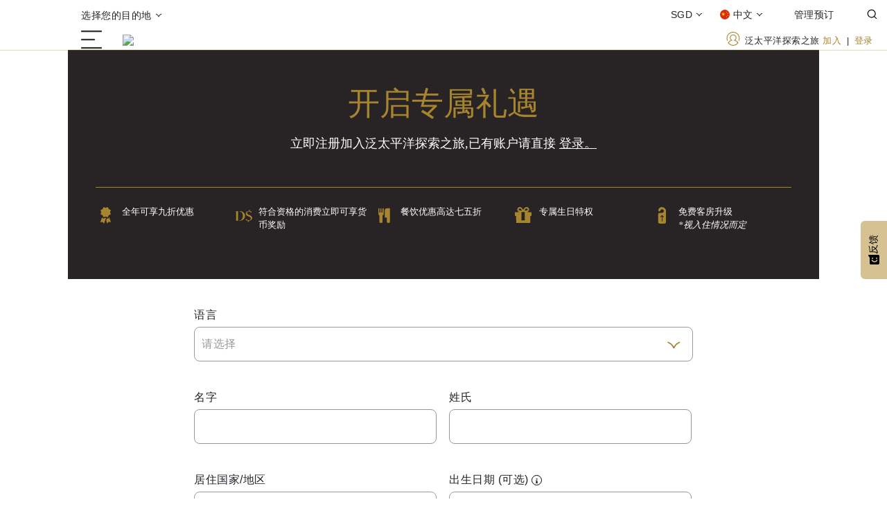

--- FILE ---
content_type: text/html;charset=utf-8
request_url: https://www.panpacific.com/zh/panpacific-discovery/sign-up-today.html?r=PRSMB
body_size: 44118
content:

<!doctype html>

<html lang="zh">
	<head>
		<!-- // Added for PPHGE-326 : Meta Tags for SEO  -->
		<link rel="canonical" href="https://www.panpacific.com/zh/panpacific-discovery/sign-up-today.html"/>
		<script type="text/javascript">
			if (!window.dataLayer) {
				window.dataLayer = [];
			}
			
			function checkState2() {
				var td_cookie = document.cookie.split(";").some((item) => item.trim().startsWith("_td="));

		        if (!td_cookie) {
		            setTimeout(checkState2, 100);
		        }
		        else {
	                console.log("TD Cookie var present");
	                window.dataLayer.push({
	                    'event': 'TDCookieLoaded'
	                });
		        }
		    }
			function checkState3() {
		        var sub_object = window.pphgDataLayer && window.pphgDataLayer.user && window.pphgDataLayer.user.userInfo;
		       
		        if (!sub_object) {
		            setTimeout(checkState3, 100);
		        }
		        else {
	                console.log("DL Core Object loaded success");
	                window.dataLayer.push({
	                    'event': 'DataLayerLoaded2'
	                });
		        }
		    }
			checkState2();
			checkState3();
			
			document.addEventListener("DOMContentLoaded", function() {  
				console.log("DOM Loaded Success");
			});
			window.addEventListener("load", function() {  
				console.log("Window Loaded Success");
			});
		</script>
		


<meta charset="utf-8"/>
<title>探索之旅忠诚度计划 | 泛太平洋及宾乐雅酒店 </title>
<meta name="keywords" content="注册, 加入, 表格, 注册申请, 探索之旅忠诚度计划, 泛太平洋, 宾乐雅, 酒店, 度假村, 服务公寓, 泛太平洋酒店集团"/>
<meta name="description" content="加入泛太平洋探索之旅计划，尊享会员专属特权。提交在线申请表，立即免费注册。"/>
<meta name="viewport" content="width=device-width, initial-scale=1.0, maximum-scale=1.0, user-scalable=no"/>
<meta name="HandheldFriendly" content="true"/>
<meta name="pcode" content="global"/>

<!-- Facebook Metadata -->
<meta property="fb:page_id" content="facebook"/>
<meta property="og:type" content="website"/>
<meta property="og:image"/>
<meta property="og:url" content="https://www.panpacific.com/zh/panpacific-discovery/sign-up-today.html"/>
<meta property="og:description" content="加入泛太平洋探索之旅计划，尊享会员专属特权。提交在线申请表，立即免费注册。"/>
<meta property="og:title" content="探索之旅忠诚度计划 | 泛太平洋及宾乐雅酒店 "/>


<!-- Google+ Metadata /-->
<meta itemprop="name" content="探索之旅忠诚度计划 | 泛太平洋及宾乐雅酒店 "/>
<meta itemprop="description" content="加入泛太平洋探索之旅计划，尊享会员专属特权。提交在线申请表，立即免费注册。"/>
<meta itemprop="image"/>

<!-- Google Search Verification Code -->




<link rel="manifest" href="/etc/designs/pphg-revamp/clientlibs/manifest.json"/>
<link rel="icon" type="image/png" href="/etc/designs/pphg-revamp/clientlibs/images/favicon-16x16.png" sizes="16x16"/>  
<link rel="icon" type="image/png" href="/etc/designs/pphg-revamp/clientlibs/images/favicon-32x32.png" sizes="32x32"/>  
<link rel="icon" type="image/png" href="/etc/designs/pphg-revamp/clientlibs/images/favicon-96x96.png" sizes="96x96"/>
<link rel="dns-prefetch" href="https://cdn-cookieyes.com"/>
<link rel="dns-prefetch" href="https://log.cookieyes.com"/>
<link rel="dns-prefetch" href="https://directory.cookieyes.com"/>
<script type="text/javascript" src="https://try.abtasty.com/56e3c0b2449f294adec643daf70c81c3.js"></script>


	<script src="/etc/designs/pphg-revamp/clientlibs/js/language.js"></script>
	<script src="https://apis.google.com/js/api:client.js"></script>
	<script src="https://assets.adobedtm.com/c4c5f3fab5c3/976743ebd24b/launch-EN346b323a7b0e40daa8e8d6be48dd2c68.min.js" async></script>

    
    	<!-- CookieYes Consent Script -->
        <script>
            function getCookieValue(name) {
                    const cookies = document.cookie.split(";").reduce((acc, curr) => {
                        const [key, value] = curr.split("=").map((part) => part.trim());
                        acc[key] = value;
                        return acc;
                    }, {});
                    return cookies[name] || null;
                }

                function getConsentStateForCategory(categoryConsent) {
                    return categoryConsent === "yes" ? "granted" : "denied";
                }

                const consentString = getCookieValue("cookieyes-consent");
                if (consentString && typeof consentString === "string") {
                    const cookieObj = consentString.split(",").reduce(function (acc, curr) {
                        const cookieValue = curr.trim().split(":");
                        acc[cookieValue[0]] = getConsentStateForCategory(cookieValue[1]);
                        return acc;
                    }, {});

                    window.dataLayer = window.dataLayer || [];

                    function gtag() {
                        dataLayer.push(arguments);
                    }

                    gtag("consent", "default", {
                        ad_storage: cookieObj.advertisement,
                        ad_user_data: cookieObj.advertisement,
                        ad_personalization: cookieObj.advertisement,
                        analytics_storage: cookieObj.analytics,
                        functionality_storage: cookieObj.functional,
                        personalization_storage: cookieObj.functional,
                        security_storage: cookieObj.necessary,
                        wait_for_update: 2000,
                    });

                    gtag("set", "ads_data_redaction", true);
                    gtag("set", "url_passthrough", true);
                }
        </script>
        <!-- End CookieYes Consent Script -->
        <!-- Google Tag Manager -->
		<script>
        	var gtmIDs = 'GTM-5V6HKK9';
            gtmIDs = gtmIDs.split(',');
       	</script>
	    <script>
	    (function(w,d,s,l,i){w[l]=w[l]||[];w[l].push({'gtm.start':
	    new Date().getTime(),event:'gtm.js'});var f=d.getElementsByTagName(s)[0],
	    j=d.createElement(s),dl=l!='dataLayer'?'&l='+l:'';j.async=true;j.src=
	    'https://www.googletagmanager.com/gtm.js?id='+i+dl;f.parentNode.insertBefore(j,f);
	    })(window,document,'script','dataLayer',gtmIDs[0]);
	    </script>
	    <!-- End Google Tag Manager -->
	    <!-- Start cookieyes banner -->
        <script id="cookieyes" type="text/javascript" src="https://cdn-cookieyes.com/client_data/ed97c675ba87cafc3b9240cd/script.js"></script>
        <!-- End cookieyes banner -->
    



<link rel="stylesheet" href="https://cdnjs.cloudflare.com/ajax/libs/font-awesome/4.7.0/css/font-awesome.min.css"/>


		


    
<link rel="stylesheet" href="/etc/designs/pphg-revamp/clientlibs.css" type="text/css">













    


<!-- Initializes the author specific PPHG.author clientlib [should be in the last] -->



<script type="text/javascript" src="/etc.clientlibs/clientlibs/granite/jquery.js"></script>
<script type="text/javascript" src="/etc.clientlibs/clientlibs/granite/utils.js"></script>
<script type="text/javascript" src="/etc.clientlibs/clientlibs/granite/jquery/granite.js"></script>
<script type="text/javascript" src="/etc.clientlibs/foundation/clientlibs/jquery.js"></script>
<script type="text/javascript" src="/etc.clientlibs/foundation/clientlibs/shared.js"></script>
<script type="text/javascript" src="/etc.clientlibs/cq/personalization/clientlib/personalization/kernel.js"></script>
<script type="text/javascript">
    $CQ(function() {
        CQ_Analytics.SegmentMgr.loadSegments("\/etc\/segmentation");

        
    });
</script>



<script type="text/javascript">
            (function() {
                window.ContextHub = window.ContextHub || {};

                /* setting paths */
                ContextHub.Paths = ContextHub.Paths || {};
                ContextHub.Paths.CONTEXTHUB_PATH = "/etc/cloudsettings/default/contexthub";
                ContextHub.Paths.RESOURCE_PATH = "\/content\/pphg\u002Drevamp\/zh\/panpacific\u002Ddiscovery\/sign\u002Dup\u002Dtoday\/_jcr_content\/contexthub";
                ContextHub.Paths.SEGMENTATION_PATH = "\/etc\/segmentation\/contexthub";
                ContextHub.Paths.CQ_CONTEXT_PATH = "";

                /* setting initial constants */
                ContextHub.Constants = ContextHub.Constants || {};
                ContextHub.Constants.ANONYMOUS_HOME = "/home/users/e/e92MQGSEtQHxTkEkBJXD";
                ContextHub.Constants.MODE = "no-ui";
            }());
        </script><script src="/etc/cloudsettings/default/contexthub.kernel.js" type="text/javascript"></script>

	</head>
	
	
		<body class="singapore zh theme-global isAEM">
		<!-- Google Tag Manager (noscript) -->
        <noscript>
        <iframe src="https://www.googletagmanager.com/ns.html?id=GTM-5V6HKK9" height="0" width="0" style="display:none;visibility:hidden"></iframe>
        </noscript>
        <!-- End Google Tag Manager (noscript) -->
	
		
		

 
 

		<h1 class="d-none">探索之旅忠诚度计划 | 泛太平洋及宾乐雅酒店 </h1>
		
<div id="iframe-overlay" class=""></div>
<div>
</div>

<!--<div class="main-wrapper--container   nav1" -->
<div class="main-wrapper--container  ">
	<div><div class="section"><div class="new"></div>
</div><div class="iparys_inherited"><div class="header-ipar iparsys parsys"><div class="navigation3 component section">
  <div class="top-navigation    " data-property-hidesignuplinkroomrates="false">
    <div class="container">
      <div class="row">
        <div class="col d-flex align-items-center p-0">
          
            <a class="d-flex align-items-center panels-button" data-toggle="collapse" data-target="#top-navigation-drawer">
              
              
                选择您的目的地
              
              <svg class="icon-container icon-chevron-down">
                <use href="/etc/designs/pphg-revamp/clientlibs/images/static/icons/symbols.svg#i-chevron-down" xlink:href="/etc/designs/pphg-revamp/clientlibs/images/static/icons/symbols.svg#i-chevron-down"></use>
              </svg>
            </a>
          
          
        </div>
        <div class="col d-flex justify-content-end p-0">
          
            <div class="currency-changer-container js-currency-changer d-inline-flex">
              <a class="d-flex align-items-center panels-button" data-toggle="collapse" data-target="#currency-drawer">
                <span class="currency-button"></span>
                
                <svg class="icon-container icon-chevron-down">
                  <use href="/etc/designs/pphg-revamp/clientlibs/images/static/icons/symbols.svg#i-chevron-down" xlink:href="/etc/designs/pphg-revamp/clientlibs/images/static/icons/symbols.svg#i-chevron-down"></use>
                </svg>
              </a>
            </div>
          

          <div class="dropdown language-dropdown d-inline-flex">
            
	<button class="dropdown-toggle d-flex align-items-center language-change-button" id="languageMenuButton" type="button" data-toggle="dropdown" aria-haspopup="true" aria-expanded="false">
		<svg class="icon-language icon-language-desktop">
			<use href="/etc/designs/pphg-revamp/clientlibs/images/static/icons/symbols.svg#i-language-zh-colour" xlink:href="/etc/designs/pphg-revamp/clientlibs/images/static/icons/symbols.svg#i-language-zh-colour">
			</use>
		</svg>
		<span class="color-language-letter">中文</span>
		<svg class="icon-container icon-chevron-down">
			<use href="/etc/designs/pphg-revamp/clientlibs/images/static/icons/symbols.svg#i-chevron-down" xlink:href="/etc/designs/pphg-revamp/clientlibs/images/static/icons/symbols.svg#i-chevron-down">
			</use>
		</svg>
		
	</button>
	
		<div class="dropdown-menu" aria-labelledby="languageMenuButton">
			
				
				
					<a class="dropdown-item d-flex align-items-center language-font-size convert-to-title-case" href="/en/panpacific-discovery/sign-up-today.html" data-lang="en">
						<svg class="icon-container icon-language-choices">
							<use href="/etc/designs/pphg-revamp/clientlibs/images/static/icons/symbols.svg#i-language-en-colour" xlink:href="/etc/designs/pphg-revamp/clientlibs/images/static/icons/symbols.svg#i-language-en-colour">
							</use>
						</svg>
						English
					</a>
				
			
				
					<a class="dropdown-item d-flex align-items-center language-font-size convert-to-title-case" href="/zh/panpacific-discovery/sign-up-today.html" data-lang="zh" selected>
						<svg class="icon-container icon-language-choices">
							<use href="/etc/designs/pphg-revamp/clientlibs/images/static/icons/symbols.svg#i-language-zh-colour" xlink:href="/etc/designs/pphg-revamp/clientlibs/images/static/icons/symbols.svg#i-language-zh-colour">
							</use>
						</svg>
						中文
					</a>
				
				
			
				
				
					<a class="dropdown-item d-flex align-items-center language-font-size convert-to-title-case" href="/ja/panpacific-discovery/sign-up-today.html" data-lang="ja">
						<svg class="icon-container icon-language-choices">
							<use href="/etc/designs/pphg-revamp/clientlibs/images/static/icons/symbols.svg#i-language-ja-colour" xlink:href="/etc/designs/pphg-revamp/clientlibs/images/static/icons/symbols.svg#i-language-ja-colour">
							</use>
						</svg>
						日本語
					</a>
				
			
		</div>
	

          </div>
          
            <div class="d-flex align-items-center">
              
	<a class="d-flex" href="/zh/booking/modify.html">
	   <div class="label label-manage-booking">管理预订</div>
	</a>

            </div>
          
          
            <div class="d-inline-flex"><form class="global-search d-flex align-items-center justify-content-end" name="global-search" action="/content/pphg-revamp/en/search-result.html" data-enter-label="" method="GET">
  
  
  <svg class="icon-container icon-search">
    <use href="/etc/designs/pphg-revamp/clientlibs/images/static/icons/symbols.svg#i-search" xlink:href="/etc/designs/pphg-revamp/clientlibs/images/static/icons/symbols.svg#i-search"></use>
  </svg>
  <div class="input-container">
    <input type="text" name="search" placeholder="搜索" data-endpoint="/content/pphg-admin/zh/master/search-suggestion/_jcr_content.list.json"/><span class="bar"></span>
  </div>
  <div class="label">搜索</div>
</form>
</div>
          
        </div>
      </div>
    </div>

    
      <div class="collapse panels black" id="top-navigation-drawer" data-parent=".navigation.component">
        
  <div class="container container-property-pr pt-0 pb-0">
    <div class="row-property row-property-pr mb-0">
      
        <div class="property-width">
          <div class="country component homepage-global">
            <a href="/zh.html" class="global-property countryNameList-v3 destinationSubNav global-redirect">
              全球首页
            </a>
          </div>
        </div>
      
      <ul class="collapse subCountryDestinationBG show"></ul>
      
        
          <div class="property-width">
            <!-- Start: Country 1 Component : not last -->
            <div class="country component upcoming-destination">
              <a data-toggle="collapse" data-target="#destinationSub-0" class="global-property countryNameList-v3 destinationSubNav  collapsed">
                  澳大利亚
                  <div class="icon-sub-navigation-open">
                    <svg>
                      <use href="/etc/designs/pphg-revamp/clientlibs/images/static/icons/symbols.svg#i-chevron-right" xlink:href="/etc/designs/pphg-revamp/clientlibs/images/static/icons/symbols.svg#i-chevron-right"></use>
                    </svg>
                  </div> </a>
            </div>

            <!-- End: Country 1 Component -->
          </div>
          <ul class="collapse subCountryDestination" data-parent="#main-navbar" id="destinationSub-0">
            <a href="/zh/countries/australia.html" class="sub-destination-link">
              <h6 class="no-head-line">澳大利亚</h6>
            </a>
            
              <li class="subCountryContent">
                <a class="links-type " href="/zh/hotels-and-resorts/pp-melbourne.html">墨尔本泛太平洋酒店</a>
              </li>
            
              <li class="subCountryContent">
                <a class="links-type " href="/zh/hotels-and-resorts/pp-perth.html">珀斯泛太平洋酒店</a>
              </li>
            
              <li class="subCountryContent">
                <a class="links-type " href="/zh/hotels-and-resorts/pr-darling-harbour-sydney.html">悉尼达令港宾乐雅酒店</a>
              </li>
            
              <li class="subCountryContent">
                <a class="links-type " href="/zh/hotels-and-resorts/pr-melbourne-airport.html">墨尔本机场宾乐雅酒店</a>
              </li>
            
              <li class="subCountryContent">
                <a class="links-type " href="/zh/hotels-and-resorts/pr-monash-melbourne.html">墨尔本莫纳什宾乐雅酒店</a>
              </li>
            
              <li class="subCountryContent">
                <a class="links-type " href="/zh/hotels-and-resorts/pr-parramatta.html">帕拉玛塔宾乐雅酒店</a>
              </li>
            
          </ul>
        
        
      
        
          <div class="property-width">
            <!-- Start: Country 1 Component : not last -->
            <div class="country component upcoming-destination">
              <a data-toggle="collapse" data-target="#destinationSub-1" class="global-property countryNameList-v3 destinationSubNav  collapsed">
                  孟加拉
                  <div class="icon-sub-navigation-open">
                    <svg>
                      <use href="/etc/designs/pphg-revamp/clientlibs/images/static/icons/symbols.svg#i-chevron-right" xlink:href="/etc/designs/pphg-revamp/clientlibs/images/static/icons/symbols.svg#i-chevron-right"></use>
                    </svg>
                  </div> </a>
            </div>

            <!-- End: Country 1 Component -->
          </div>
          <ul class="collapse subCountryDestination" data-parent="#main-navbar" id="destinationSub-1">
            <a href="/zh/countries/bangladesh.html" class="sub-destination-link">
              <h6 class="no-head-line">孟加拉</h6>
            </a>
            
              <li class="subCountryContent">
                <a class="links-type " href="/zh/hotels-and-resorts/pp-dhaka.html">达卡泛太平洋酒店</a>
              </li>
            
          </ul>
        
        
      
        
          <div class="property-width">
            <!-- Start: Country 1 Component : not last -->
            <div class="country component upcoming-destination">
              <a data-toggle="collapse" data-target="#destinationSub-2" class="global-property countryNameList-v3 destinationSubNav  collapsed">
                  加拿大
                  <div class="icon-sub-navigation-open">
                    <svg>
                      <use href="/etc/designs/pphg-revamp/clientlibs/images/static/icons/symbols.svg#i-chevron-right" xlink:href="/etc/designs/pphg-revamp/clientlibs/images/static/icons/symbols.svg#i-chevron-right"></use>
                    </svg>
                  </div> </a>
            </div>

            <!-- End: Country 1 Component -->
          </div>
          <ul class="collapse subCountryDestination" data-parent="#main-navbar" id="destinationSub-2">
            <a href="/zh/countries/canada.html" class="sub-destination-link">
              <h6 class="no-head-line">加拿大</h6>
            </a>
            
              <li class="subCountryContent">
                <a class="links-type " href="/zh/hotels-and-resorts/pp-vancouver.html">温哥华泛太平洋酒店</a>
              </li>
            
              <li class="subCountryContent">
                <a class="links-type " href="/zh/hotels-and-resorts/pp-whistler-mountainside.html">惠斯勒山泛太平洋度假村</a>
              </li>
            
              <li class="subCountryContent">
                <a class="links-type " href="/zh/hotels-and-resorts/pp-whistler-village-centre.html">惠斯勒泛太平洋度假村</a>
              </li>
            
          </ul>
        
        
      
        
          <div class="property-width">
            <!-- Start: Country 1 Component : not last -->
            <div class="country component upcoming-destination">
              <a data-toggle="collapse" data-target="#destinationSub-3" class="global-property countryNameList-v3 destinationSubNav  collapsed">
                  中国
                  <div class="icon-sub-navigation-open">
                    <svg>
                      <use href="/etc/designs/pphg-revamp/clientlibs/images/static/icons/symbols.svg#i-chevron-right" xlink:href="/etc/designs/pphg-revamp/clientlibs/images/static/icons/symbols.svg#i-chevron-right"></use>
                    </svg>
                  </div> </a>
            </div>

            <!-- End: Country 1 Component -->
          </div>
          <ul class="collapse subCountryDestination" data-parent="#main-navbar" id="destinationSub-3">
            <a href="/zh/countries/china.html" class="sub-destination-link">
              <h6 class="no-head-line">中国</h6>
            </a>
            
              <li class="subCountryContent">
                <a class="links-type " href="/zh/hotels-and-resorts/pp-beijing.html">北京泛太平洋酒店</a>
              </li>
            
              <li class="subCountryContent">
                <a class="links-type " href="/zh/hotels-and-resorts/pp-dalian.html">大连泛太平洋酒店</a>
              </li>
            
              <li class="subCountryContent">
                <a class="links-type " href="/zh/hotels-and-resorts/pp-ningbo.html">宁波泛太平洋大酒店</a>
              </li>
            
              <li class="subCountryContent">
                <a class="links-type " href="/zh/hotels-and-resorts/pp-suzhou.html">苏州吴宫泛太平洋酒店</a>
              </li>
            
              <li class="subCountryContent">
                <a class="links-type " href="/zh/hotels-and-resorts/pp-tianjin.html">天津泛太平洋大酒店</a>
              </li>
            
              <li class="subCountryContent">
                <a class="links-type " href="/zh/hotels-and-resorts/pp-xiamen.html">厦门泛太平洋大酒店</a>
              </li>
            
              <li class="subCountryContent">
                <a class="links-type " href="/zh/serviced-suites/pp-ss-ningbo.html">宁波泛太平洋高级服务公寓</a>
              </li>
            
          </ul>
        
        
      
        
          <div class="property-width">
            <!-- Start: Country 1 Component : not last -->
            <div class="country component upcoming-destination">
              <a data-toggle="collapse" data-target="#destinationSub-4" class="global-property countryNameList-v3 destinationSubNav  collapsed">
                  印度尼西亚
                  <div class="icon-sub-navigation-open">
                    <svg>
                      <use href="/etc/designs/pphg-revamp/clientlibs/images/static/icons/symbols.svg#i-chevron-right" xlink:href="/etc/designs/pphg-revamp/clientlibs/images/static/icons/symbols.svg#i-chevron-right"></use>
                    </svg>
                  </div> </a>
            </div>

            <!-- End: Country 1 Component -->
          </div>
          <ul class="collapse subCountryDestination" data-parent="#main-navbar" id="destinationSub-4">
            <a href="/zh/countries/indonesia.html" class="sub-destination-link">
              <h6 class="no-head-line">印度尼西亚</h6>
            </a>
            
              <li class="subCountryContent">
                <a class="links-type " href="/zh/hotels-and-resorts/pp-jakarta.html">雅加达泛太平洋酒店</a>
              </li>
            
              <li class="subCountryContent">
                <a class="links-type " href="/zh/serviced-suites/pr-ss-jakarta.html">雅加达宾乐雅高级服务公寓</a>
              </li>
            
          </ul>
        
        
      
        
          <div class="property-width">
            <!-- Start: Country 1 Component : not last -->
            <div class="country component upcoming-destination">
              <a data-toggle="collapse" data-target="#destinationSub-5" class="global-property countryNameList-v3 destinationSubNav  collapsed">
                  日本
                  <div class="icon-sub-navigation-open">
                    <svg>
                      <use href="/etc/designs/pphg-revamp/clientlibs/images/static/icons/symbols.svg#i-chevron-right" xlink:href="/etc/designs/pphg-revamp/clientlibs/images/static/icons/symbols.svg#i-chevron-right"></use>
                    </svg>
                  </div> </a>
            </div>

            <!-- End: Country 1 Component -->
          </div>
          <ul class="collapse subCountryDestination" data-parent="#main-navbar" id="destinationSub-5">
            <a href="/zh/countries/japan.html" class="sub-destination-link">
              <h6 class="no-head-line">日本</h6>
            </a>
            
              <li class="subCountryContent">
                <a class="links-type " href="/zh/hotels-and-resorts/bellustar-tokyo.html">东京泛太平洋骊星酒店</a>
              </li>
            
              <li class="subCountryContent">
                <a class="links-type " href="/zh/hotels-and-resorts/cerulean-tower-tokyu.html">蓝塔东急酒店——泛太平洋酒店合作酒店</a>
              </li>
            
              <li class="subCountryContent">
                <a class="links-type " href="/zh/hotels-and-resorts/higashiyama-kyoto.html">东山京都东急泛太平洋酒店</a>
              </li>
            
              <li class="subCountryContent">
                <a class="links-type " href="/zh/hotels-and-resorts/hotel-groove-shinjuku.html">新宿宾乐雅环旅酒店</a>
              </li>
            
          </ul>
        
        
      
        
          <div class="property-width">
            <!-- Start: Country 1 Component : not last -->
            <div class="country component upcoming-destination">
              <a data-toggle="collapse" data-target="#destinationSub-6" class="global-property countryNameList-v3 destinationSubNav  collapsed">
                  肯尼亚
                  <div class="icon-sub-navigation-open">
                    <svg>
                      <use href="/etc/designs/pphg-revamp/clientlibs/images/static/icons/symbols.svg#i-chevron-right" xlink:href="/etc/designs/pphg-revamp/clientlibs/images/static/icons/symbols.svg#i-chevron-right"></use>
                    </svg>
                  </div> </a>
            </div>

            <!-- End: Country 1 Component -->
          </div>
          <ul class="collapse subCountryDestination" data-parent="#main-navbar" id="destinationSub-6">
            <a href="/zh/countries/kenya.html" class="sub-destination-link">
              <h6 class="no-head-line">肯尼亚</h6>
            </a>
            
              <li class="subCountryContent">
                <a class="links-type " href="/zh/serviced-suites/pp-ss-nairobi.html">内罗毕泛太平洋高级服务公寓 </a>
              </li>
            
          </ul>
        
        
      
        
          <div class="property-width">
            <!-- Start: Country 1 Component : not last -->
            <div class="country component upcoming-destination">
              <a data-toggle="collapse" data-target="#destinationSub-7" class="global-property countryNameList-v3 destinationSubNav  collapsed">
                  马来西亚
                  <div class="icon-sub-navigation-open">
                    <svg>
                      <use href="/etc/designs/pphg-revamp/clientlibs/images/static/icons/symbols.svg#i-chevron-right" xlink:href="/etc/designs/pphg-revamp/clientlibs/images/static/icons/symbols.svg#i-chevron-right"></use>
                    </svg>
                  </div> </a>
            </div>

            <!-- End: Country 1 Component -->
          </div>
          <ul class="collapse subCountryDestination" data-parent="#main-navbar" id="destinationSub-7">
            <a href="/zh/countries/malaysia.html" class="sub-destination-link">
              <h6 class="no-head-line">马来西亚</h6>
            </a>
            
              <li class="subCountryContent">
                <a class="links-type " href="/zh/hotels-and-resorts/pr-collection-kuala-lumpur.html">吉隆坡宾乐雅臻选酒店</a>
              </li>
            
              <li class="subCountryContent">
                <a class="links-type " href="/zh/hotels-and-resorts/pr-afamosa-melaka-resort.html">马六甲爱法摩沙宾乐雅度假村酒店</a>
              </li>
            
              <li class="subCountryContent">
                <a class="links-type " href="/zh/hotels-and-resorts/pr-langkawi.html">兰卡威宾乐雅度假村酒店</a>
              </li>
            
              <li class="subCountryContent">
                <a class="links-type " href="/zh/hotels-and-resorts/pr-penang.html">槟城宾乐雅度假村</a>
              </li>
            
              <li class="subCountryContent">
                <a class="links-type " href="/zh/hotels-and-resorts/pr-gurney-bay.html">葛尼海湾酒店 - 宾乐雅合作酒店</a>
              </li>
            
              <li class="subCountryContent">
                <a class="links-type " href="/zh/serviced-suites/pp-ss-kuala-lumpur.html">吉隆坡泛太平洋高级服务公寓</a>
              </li>
            
              <li class="subCountryContent">
                <a class="links-type " href="/zh/serviced-suites/pr-ss-kuala-lumpur.html">吉隆坡宾乐雅服务公寓</a>
              </li>
            
          </ul>
        
        
      
        
          <div class="property-width">
            <!-- Start: Country 1 Component : not last -->
            <div class="country component upcoming-destination">
              <a data-toggle="collapse" data-target="#destinationSub-8" class="global-property countryNameList-v3 destinationSubNav  collapsed">
                  缅甸
                  <div class="icon-sub-navigation-open">
                    <svg>
                      <use href="/etc/designs/pphg-revamp/clientlibs/images/static/icons/symbols.svg#i-chevron-right" xlink:href="/etc/designs/pphg-revamp/clientlibs/images/static/icons/symbols.svg#i-chevron-right"></use>
                    </svg>
                  </div> </a>
            </div>

            <!-- End: Country 1 Component -->
          </div>
          <ul class="collapse subCountryDestination" data-parent="#main-navbar" id="destinationSub-8">
            <a href="/zh/countries/myanmar.html" class="sub-destination-link">
              <h6 class="no-head-line">缅甸</h6>
            </a>
            
              <li class="subCountryContent">
                <a class="links-type " href="/zh/hotels-and-resorts/pp-yangon.html">仰光泛太平洋酒店</a>
              </li>
            
              <li class="subCountryContent">
                <a class="links-type " href="/zh/hotels-and-resorts/pr-nay-pyi-taw.html">内比都宾乐雅酒店</a>
              </li>
            
              <li class="subCountryContent">
                <a class="links-type " href="/zh/hotels-and-resorts/pr-yangon.html">仰光宾乐雅酒店</a>
              </li>
            
          </ul>
        
        
      
        
          <div class="property-width">
            <!-- Start: Country 1 Component : not last -->
            <div class="country component upcoming-destination">
              <a data-toggle="collapse" data-target="#destinationSub-9" class="global-property countryNameList-v3 destinationSubNav  collapsed">
                  新加坡
                  <div class="icon-sub-navigation-open">
                    <svg>
                      <use href="/etc/designs/pphg-revamp/clientlibs/images/static/icons/symbols.svg#i-chevron-right" xlink:href="/etc/designs/pphg-revamp/clientlibs/images/static/icons/symbols.svg#i-chevron-right"></use>
                    </svg>
                  </div> </a>
            </div>

            <!-- End: Country 1 Component -->
          </div>
          <ul class="collapse subCountryDestination" data-parent="#main-navbar" id="destinationSub-9">
            <a href="/zh/countries/singapore.html" class="sub-destination-link">
              <h6 class="no-head-line">新加坡</h6>
            </a>
            
              <li class="subCountryContent">
                <a class="links-type " href="/zh/hotels-and-resorts/pp-orchard-sg.html">新加坡乌节泛太平洋酒店</a>
              </li>
            
              <li class="subCountryContent">
                <a class="links-type " href="/zh/hotels-and-resorts/pp-marina.html">新加坡泛太平洋酒店</a>
              </li>
            
              <li class="subCountryContent">
                <a class="links-type " href="/zh/hotels-and-resorts/pr-collection-marina-bay.html">新加坡滨海湾宾乐雅臻选酒店</a>
              </li>
            
              <li class="subCountryContent">
                <a class="links-type " href="/zh/hotels-and-resorts/pr-collection-pickering.html">皮克林宾乐雅臻选酒店</a>
              </li>
            
              <li class="subCountryContent">
                <a class="links-type " href="/zh/hotels-and-resorts/pr-beach-road.html">新加坡滨海宾乐雅酒店</a>
              </li>
            
              <li class="subCountryContent">
                <a class="links-type " href="/zh/serviced-suites/pp-ss-beach-road.html">新加坡滨海泛太平洋高级服务公寓</a>
              </li>
            
              <li class="subCountryContent">
                <a class="links-type " href="/zh/serviced-suites/pp-ss-orchard.html">新加坡乌节泛太平洋高级服务公寓</a>
              </li>
            
              <li class="subCountryContent">
                <a class="links-type " href="/zh/serviced-suites/pr-ss-singapore.html">新加坡宾乐雅服务公寓</a>
              </li>
            
          </ul>
        
        
      
        
          <div class="property-width">
            <!-- Start: Country 1 Component : not last -->
            <div class="country component upcoming-destination">
              <a data-toggle="collapse" data-target="#destinationSub-10" class="global-property countryNameList-v3 destinationSubNav  collapsed">
                  泰国
                  <div class="icon-sub-navigation-open">
                    <svg>
                      <use href="/etc/designs/pphg-revamp/clientlibs/images/static/icons/symbols.svg#i-chevron-right" xlink:href="/etc/designs/pphg-revamp/clientlibs/images/static/icons/symbols.svg#i-chevron-right"></use>
                    </svg>
                  </div> </a>
            </div>

            <!-- End: Country 1 Component -->
          </div>
          <ul class="collapse subCountryDestination" data-parent="#main-navbar" id="destinationSub-10">
            <a href="/zh/countries/thailand.html" class="sub-destination-link">
              <h6 class="no-head-line">泰国</h6>
            </a>
            
              <li class="subCountryContent">
                <a class="links-type " href="/zh/hotels-and-resorts/pr-ss-bangkok.html">曼谷宾乐雅服务公寓</a>
              </li>
            
          </ul>
        
        
      
        
          <div class="property-width">
            <!-- Start: Country 1 Component : not last -->
            <div class="country component upcoming-destination">
              <a data-toggle="collapse" data-target="#destinationSub-11" class="global-property countryNameList-v3 destinationSubNav  collapsed">
                  英国
                  <div class="icon-sub-navigation-open">
                    <svg>
                      <use href="/etc/designs/pphg-revamp/clientlibs/images/static/icons/symbols.svg#i-chevron-right" xlink:href="/etc/designs/pphg-revamp/clientlibs/images/static/icons/symbols.svg#i-chevron-right"></use>
                    </svg>
                  </div> </a>
            </div>

            <!-- End: Country 1 Component -->
          </div>
          <ul class="collapse subCountryDestination" data-parent="#main-navbar" id="destinationSub-11">
            <a href="/zh/countries/united-kingdom.html" class="sub-destination-link">
              <h6 class="no-head-line">英国</h6>
            </a>
            
              <li class="subCountryContent">
                <a class="links-type " href="/zh/hotels-and-resorts/pp-london.html">伦敦泛太平洋酒店</a>
              </li>
            
          </ul>
        
        
      
        
          <div class="property-width">
            <!-- Start: Country 1 Component : not last -->
            <div class="country component upcoming-destination">
              <a data-toggle="collapse" data-target="#destinationSub-12" class="global-property countryNameList-v3 destinationSubNav  collapsed">
                  越南
                  <div class="icon-sub-navigation-open">
                    <svg>
                      <use href="/etc/designs/pphg-revamp/clientlibs/images/static/icons/symbols.svg#i-chevron-right" xlink:href="/etc/designs/pphg-revamp/clientlibs/images/static/icons/symbols.svg#i-chevron-right"></use>
                    </svg>
                  </div> </a>
            </div>

            <!-- End: Country 1 Component -->
          </div>
          <ul class="collapse subCountryDestination" data-parent="#main-navbar" id="destinationSub-12">
            <a href="/zh/countries/vietnam.html" class="sub-destination-link">
              <h6 class="no-head-line">越南</h6>
            </a>
            
              <li class="subCountryContent">
                <a class="links-type " href="/zh/hotels-and-resorts/pp-hanoi.html">河内泛太平洋酒店</a>
              </li>
            
              <li class="subCountryContent">
                <a class="links-type " href="/zh/serviced-suites/pr-ss-hanoi.html">河内宾乐雅高级服务公寓 </a>
              </li>
            
          </ul>
        
        
      
        
        
          <div class="upcoming-event-list">
            <!-- Start: Country 1 Component -->
            <div class="country component upcoming-destination">
              <a data-toggle="collapse" data-target="#upcomingSub-13" class="global-property countryNameList-v3 destinationSubNav collapsed">
                  <span>即将开业的酒店和服务公寓</span>
                  <div class="icon-sub-navigation-open">
                    <svg>
                      <use href="/etc/designs/pphg-revamp/clientlibs/images/static/icons/symbols.svg#i-chevron-right" xlink:href="/etc/designs/pphg-revamp/clientlibs/images/static/icons/symbols.svg#i-chevron-right"></use>
                    </svg>
                  </div>
                </a>
              
            </div>
            <!-- End: Country 1 Component -->
          </div>
          <ul class="collapse subUpComingNav" data-parent="#main-navbar" id="upcomingSub-13">
            
            
              <h6 class="no-head-line">即将开业的酒店和服务公寓</h6>
            
            
              <li class="subCountryContent">
                <a class="links-type" href="/zh/hotels-and-resorts/pp-phnom-penh.html">金边泛太平洋酒店（2026 年开业）</a>
              </li>
            
              <li class="subCountryContent">
                <a class="links-type" href="/zh/hotels-and-resorts/pr-jakarta.html">雅加达宾乐雅酒店（2026 年开业）</a>
              </li>
            
              <li class="subCountryContent">
                <a class="links-type" href="/zh/hotels-and-resorts/pp-siam-bangkok.html">泛太平洋曼谷暹罗（2027 年开业）</a>
              </li>
            
              <li class="subCountryContent">
                <a class="links-type" href="/zh/hotels-and-resorts/pr-siem-reap.html">暹粒宾乐雅酒店（2027 年开业）</a>
              </li>
            
              <li class="subCountryContent">
                <a class="links-type" href="/zh/hotels-and-resorts/pr-hanoi.html">河内宾乐雅酒店（2027 年开业）</a>
              </li>
            
              <li class="subCountryContent">
                <a class="links-type" href="/zh/serviced-suites/pp-ss-bangkok.html">曼谷泛太平洋高级服务公寓（2027 年开业）</a>
              </li>
            
              <li class="subCountryContent">
                <a class="links-type" href="/zh/serviced-suites/pr-ss-manila-bay.html">马尼拉湾宾乐雅高级服务公寓（2027 年开业）</a>
              </li>
            
          </ul>
        
      
    </div>
  </div>


      </div>
    
    
    
      <div class="collapse panels black" id="currency-drawer" data-parent=".navigation.component">
        
<div class="container">
	<input type="hidden" id="defaultCurrency" value="SGD"/>
	<div class="row">
		<div class="currency-column col-sm-6 col-md-4 col-lg-3">
			  <a class="currency" data-currency-code="SGD" data-currency-symbol="$"><span>SGD</span>新加坡元 (SGD)</a>
            <a class="currency" data-currency-code="USD" data-currency-symbol="$"><span>USD</span>美元 (USD)</a>
            <a class="currency" data-currency-code="DZD" data-currency-symbol="$"><span>DZD</span>阿尔及利亚第纳尔 (DZD)</a>
            <a class="currency" data-currency-code="AUD" data-currency-symbol="$"><span>AUD</span>澳大利亚元 (AUD)</a>
            <a class="currency" data-currency-code="BHD" data-currency-symbol="$"><span>BHD</span>巴林第纳尔 (BHD)</a>
            <a class="currency" data-currency-code="BOB" data-currency-symbol="$b"><span>BOB</span>玻利维亚诺 (BOB)</a>
            <a class="currency" data-currency-code="BWP" data-currency-symbol="P"><span>BWP</span>博茨瓦纳普拉 (BWP)</a>
            <a class="currency" data-currency-code="BRL" data-currency-symbol="R$"><span>BRL</span>巴西雷亚尔 (BRL)</a>
            <a class="currency" data-currency-code="GBP" data-currency-symbol="£"><span>GBP</span>英镑 (GBP)</a>
            <a class="currency" data-currency-code="BND" data-currency-symbol="$"><span>BND</span>文莱元 (BND)</a>
            <a class="currency" data-currency-code="BGN" data-currency-symbol="лв"><span>BGN</span>保加利亚列弗 (BGN)</a>
            <a class="currency" data-currency-code="CAD" data-currency-symbol="$"><span>CAD</span>加元 (CAD)</a>
            <a class="currency" data-currency-code="KYD" data-currency-symbol="$"><span>KYD</span>开曼群岛元 (KYD)</a>
            <a class="currency" data-currency-code="XOF" data-currency-symbol="$"><span>XOF</span>多哥非洲共同体法郎 (XOF)</a>
            <a class="currency" data-currency-code="CLP" data-currency-symbol="$"><span>CLP</span>智利比索 (CLP)</a>
            <a class="currency" data-currency-code="CNY" data-currency-symbol="¥"><span>CNY</span>人民币 (CNY)</a>
            <a class="currency" data-currency-code="COP" data-currency-symbol="$"><span>COP</span>哥伦比亚比索 (COP)</a>
            <a class="currency" data-currency-code="CRC" data-currency-symbol="₡"><span>CRC</span>哥斯达黎加科朗 (CRC)</a>
            <a class="currency" data-currency-code="HRK" data-currency-symbol="kn"><span>HRK</span>克罗地亚库纳 (HRK)</a>
            <a class="currency" data-currency-code="CZK" data-currency-symbol="Kč"><span>CZK</span>捷克克郎 (CZK)</a>
            <a class="currency" data-currency-code="DKK" data-currency-symbol="kr"><span>DKK</span>丹麦克郎 (DKK)</a>
            <a class="currency" data-currency-code="DOP" data-currency-symbol="RD$"><span>DOP</span>多米尼加比索 (DOP)</a>
            <a class="currency" data-currency-code="EGP" data-currency-symbol="£"><span>EGP</span>埃及镑 (EGP)</a>
          
		</div>
		<div class="currency-column col-sm-6 col-md-4 col-lg-3">
			 
			<a class="currency" data-currency-code="EEK" data-currency-symbol="$"><span>EEK</span>爱沙尼亚克伦尼 (EEK)</a>
           
			<a class="currency" data-currency-code="EUR" data-currency-symbol="€"><span>EUR</span>欧元 (EUR)</a>
           
			<a class="currency" data-currency-code="FJD" data-currency-symbol="$"><span>FJD</span>斐济元 (FJD)</a>
           
			<a class="currency" data-currency-code="HNL" data-currency-symbol="L"><span>HNL</span>洪都拉斯伦皮拉 (HNL)</a>
           
			<a class="currency" data-currency-code="HKD" data-currency-symbol="$"><span>HKD</span>港币 (HKD)</a>
           
			<a class="currency" data-currency-code="HUF" data-currency-symbol="Ft"><span>HUF</span>匈牙利福林 (HUF)</a>
           
			<a class="currency" data-currency-code="INR" data-currency-symbol="₹"><span>INR</span>印度卢比 (INR)</a>
           
			<a class="currency" data-currency-code="IDR" data-currency-symbol="Rp"><span>IDR</span>印尼卢比 (IDR)</a>
           
			<a class="currency" data-currency-code="ILS" data-currency-symbol="₪"><span>ILS</span>以色列新谢克尔 (ILS)</a>
           
			<a class="currency" data-currency-code="JMD" data-currency-symbol="J$"><span>JMD</span>牙买加元 (JMD)</a>
           
			<a class="currency" data-currency-code="JPY" data-currency-symbol="¥"><span>JPY</span>日元 (JPY)</a>
           
			<a class="currency" data-currency-code="JOD" data-currency-symbol="$"><span>JOD</span>约旦第纳尔 (JOD)</a>
           
			<a class="currency" data-currency-code="KZT" data-currency-symbol="лв"><span>KZT</span>哈萨克斯坦坚戈 (KZT)</a>
           
			<a class="currency" data-currency-code="KES" data-currency-symbol="$"><span>KES</span>肯尼亚先令 (KES)</a>
           
			<a class="currency" data-currency-code="KWD" data-currency-symbol="$"><span>KWD</span>科威特第纳尔 (KWD)</a>
           
			<a class="currency" data-currency-code="LVL" data-currency-symbol="$"><span>LVL</span>拉脱维亚拉特 (LVL)</a>
           
			<a class="currency" data-currency-code="LBP" data-currency-symbol="£"><span>LBP</span>黎巴嫩镑 (LBP)</a>
           
			<a class="currency" data-currency-code="LTL" data-currency-symbol="$"><span>LTL</span>立陶宛立特 (LTL)</a>
           
			<a class="currency" data-currency-code="MKD" data-currency-symbol="ден"><span>MKD</span>马其顿第纳尔 (MKD)</a>
           
			<a class="currency" data-currency-code="MYR" data-currency-symbol="RM"><span>MYR</span>马来西亚林吉特 (MYR)</a>
           
			<a class="currency" data-currency-code="MUR" data-currency-symbol="₨"><span>MUR</span>毛里求斯卢比 (MUR)</a>
           
			<a class="currency" data-currency-code="MXN" data-currency-symbol="$"><span>MXN</span>墨西哥比索 (MXN)</a>
           
			<a class="currency" data-currency-code="MDL" data-currency-symbol="$"><span>MDL</span>摩尔多瓦列伊 (MDL)</a>
          
		</div>
		<div class="currency-column col-sm-6 col-md-4 col-lg-3">
			 

			<a class="currency" data-currency-code="MAD" data-currency-symbol="$"><span>MAD</span>摩洛哥迪拉姆 (MAD)</a>
		  

			<a class="currency" data-currency-code="NAD" data-currency-symbol="$"><span>NAD</span>纳米比亚元 (NAD)</a>
		  

			<a class="currency" data-currency-code="NPR" data-currency-symbol="₨"><span>NPR</span>尼泊尔卢比 (NPR)</a>
		  

			<a class="currency" data-currency-code="ANG" data-currency-symbol="ƒ"><span>ANG</span>荷属安的列斯盾 (ANG)</a>
		  

			<a class="currency" data-currency-code="TWD" data-currency-symbol="NT$"><span>TWD</span>新台币 (TWD)</a>
		  

			<a class="currency" data-currency-code="NZD" data-currency-symbol="$"><span>NZD</span>新西兰元 (NZD)</a>
		  

			<a class="currency" data-currency-code="NIO" data-currency-symbol="C$"><span>NIO</span>尼加拉瓜科多巴 (NIO)</a>
		  

			<a class="currency" data-currency-code="NGN" data-currency-symbol="₦"><span>NGN</span>尼日利亚奈拉 (NGN)</a>
		  

			<a class="currency" data-currency-code="NOK" data-currency-symbol="kr"><span>NOK</span>挪威克朗 (NOK)</a>
		  

			<a class="currency" data-currency-code="OMR" data-currency-symbol="﷼"><span>OMR</span>阿曼里亚尔 (OMR)</a>
		  

			<a class="currency" data-currency-code="PKR" data-currency-symbol="₨"><span>PKR</span>巴基斯坦卢比 (PKR)</a>
		  

			<a class="currency" data-currency-code="PGK" data-currency-symbol="$"><span>PGK</span>巴布亚新几内亚基那 (PGK)</a>
		  

			<a class="currency" data-currency-code="PYG" data-currency-symbol="Gs"><span>PYG</span>巴拉圭瓜拉尼 (PYG)</a>
		  

			<a class="currency" data-currency-code="PEN" data-currency-symbol="S/."><span>PEN</span>秘鲁新索尔 (PEN)</a>
		  

			<a class="currency" data-currency-code="PHP" data-currency-symbol="₱"><span>PHP</span>菲律宾比索 (PHP)</a>
		  

			<a class="currency" data-currency-code="PLN" data-currency-symbol="zł"><span>PLN</span>波兰兹罗提 (PLN)</a>
		  

			<a class="currency" data-currency-code="QAR" data-currency-symbol="﷼"><span>QAR</span>卡塔尔里亚尔 (QAR)</a>
		  

			<a class="currency" data-currency-code="RON" data-currency-symbol="lei"><span>RON</span>罗马尼亚列伊 (RON)</a>
		  

			<a class="currency" data-currency-code="RUB" data-currency-symbol="руб"><span>RUB</span>俄罗斯卢布 (RUB)</a>
		  

			<a class="currency" data-currency-code="SVC" data-currency-symbol="$"><span>SVC</span>萨尔瓦多科朗 (SVC)</a>
		  

			<a class="currency" data-currency-code="SAR" data-currency-symbol="﷼"><span>SAR</span>沙特里亚尔 (SAR)</a>
		  

			<a class="currency" data-currency-code="RSD" data-currency-symbol="Дин."><span>RSD</span>塞尔维亚第纳尔 (RSD)</a>
		  

			<a class="currency" data-currency-code="SCR" data-currency-symbol="₨"><span>SCR</span>塞舌尔卢比 (SCR)</a>
		 
		</div>
		<div class="currency-column col-sm-6 col-md-4 col-lg-3">
			 
			<a class="currency" data-currency-code="SLL" data-currency-symbol="$"><span>SLL</span>塞拉利昂利昂 (SLL)</a>
		  
			<a class="currency" data-currency-code="SKK" data-currency-symbol="$"><span>SKK</span>斯洛伐克克朗 (SKK)</a>
		  
			<a class="currency" data-currency-code="ZAR" data-currency-symbol="R"><span>ZAR</span>南非兰特 (ZAR)</a>
		  
			<a class="currency" data-currency-code="KRW" data-currency-symbol="₩"><span>KRW</span>韩元 (KRW)</a>
		  
			<a class="currency" data-currency-code="LKR" data-currency-symbol="₨"><span>LKR</span>斯里兰卡卢比 (LKR)</a>
		  
			<a class="currency" data-currency-code="SEK" data-currency-symbol="kr"><span>SEK</span>瑞典克朗 (SEK)</a>
		  
			<a class="currency" data-currency-code="CHF" data-currency-symbol="CHF"><span>CHF</span>瑞士法郎 (CHF)</a>
		  
			<a class="currency" data-currency-code="TZS" data-currency-symbol="$"><span>TZS</span>坦桑尼亚先令 (TZS)</a>
		  
			<a class="currency" data-currency-code="THB" data-currency-symbol="฿"><span>THB</span>泰铢 (THB)</a>
		  
			<a class="currency" data-currency-code="TTD" data-currency-symbol="TT$"><span>TTD</span>特立尼达和多巴哥元 (TTD)</a>
		  
			<a class="currency" data-currency-code="TND" data-currency-symbol="$"><span>TND</span>突尼斯第纳尔 (TND)</a>
		  
			<a class="currency" data-currency-code="TRY" data-currency-symbol="₺"><span>TRY</span>土耳其新里拉 (TRY)</a>
		  
			<a class="currency" data-currency-code="UGX" data-currency-symbol="$"><span>UGX</span>乌干达先令 (UGX)</a>
		  
			<a class="currency" data-currency-code="UAH" data-currency-symbol="₴"><span>UAH</span>乌克兰格里夫纳 (UAH)</a>
		  
			<a class="currency" data-currency-code="AED" data-currency-symbol="$"><span>AED</span>阿联酋迪拉姆 (AED)</a>
		  
			<a class="currency" data-currency-code="UYU" data-currency-symbol="$U"><span>UYU</span>乌拉圭比索 (UYU)</a>
		  
			<a class="currency" data-currency-code="UZS" data-currency-symbol="лв"><span>UZS</span>乌兹别克斯坦索姆 (UZS)</a>
		  
			<a class="currency" data-currency-code="VEF" data-currency-symbol="Bs"><span>VEF</span>委内瑞拉博利瓦 (VEF)</a>
		  
			<a class="currency" data-currency-code="VND" data-currency-symbol="₫"><span>VND</span>越南盾 (VND)</a>
		  
			<a class="currency" data-currency-code="YER" data-currency-symbol="﷼"><span>YER</span>也门里亚尔 (YER)</a>
		  
			<a class="currency" data-currency-code="ZMK" data-currency-symbol="$"><span>ZMK</span>赞比亚克瓦查 (1968-2012) (ZMK)</a>
		 
		</div>
	</div>
	
</div>


      </div>
    
  </div>

  <nav class="main-navigation" data-endpoint-membertier="/content/pphg-revamp/zh/panpacific-discovery/jcr:content/header-ipar/header_v2_0.gha-member-tier.json">
    <div class="navbar navbar-expand-lg" id="main-navbar">
      <div class="container">
        <div class="main-bar d-flex align-items-center">
          <div class="d-flex">
            <div class="d-flex bars-v3-wrapper">
              <div class="bars-v3 panels-button" style="z-index: 1000">
                <div class="bar1"></div>
                <div class="bar2"></div>
                <div class="bar3"></div>
              </div>
              <div class="burger-menu-mobile">
                <button class="navbar-toggler non-active-mobile-toggler" type="button" data-target="#navbarMobile" style="transform: rotate(180deg)" aria-label="Toggle navigation">
                  <div class="head-navbar-mobile">
                    <div class="nav-burger-mobile"></div>
                    <div class="nav-burger-mobile1"></div>
                    <div class="nav-burger-mobile2"></div>
                  </div>
                </button>
              </div>
            </div>
            
              <div>
	<a class="navbar-brand" href="/zh.html">
		
	    
			<img class="branding-logo" src="/content/dam/pphg-revamp/logos/logo-pphg-uol-space.svg"/>
	    
	</a>

</div>
            
          </div>
          <div class="navbar-items d-flex align-items-center justify-content-end">
            
            
              
  <div class="d-none d-lg-flex signin-icon member-nav signin-signup-btn" analytics-id="topnav_signup">
    <div class="d-flex flex-row flex-wrap tooltip-signup">
      <svg class="icon-container icon-profile mr-2">
        <use href="/etc/designs/pphg-revamp/clientlibs/images/static/icons/symbols.svg#i-profile" xlink:href="/etc/designs/pphg-revamp/clientlibs/images/static/icons/symbols.svg#i-profile"></use>
      </svg>
      <div class="label">
        <span>
          泛太平洋探索之旅
          <!-- properties.tr_brandLabel -->
        </span>
        <a class="label3 mr-2" href="/zh/panpacific-discovery/sign-up-today.html" target="_self">
           加入
           <!-- properties.tr_signUpLabel -->
        </a>
      </div>
      
    </div>
    <div class="label">
      <span class="mr-1 ml-1">|</span>
    </div>
    <div class="label">
      <a class="label3 mr-2 ml-2" data-fancybox data-src="#gha-fancybox-modal" target="_self">
        登录
        <!-- properties.tr_signInLabel -->
      </a>
    </div>
  </div>

  <!-- //Authorized user -->
  <div class="dropdown member-nav logged-in d-none">
    <a class="d-flex signin-icon d-flex align-items-center" id="member-menu" data-toggle="dropdown" aria-haspopup="true" aria-expanded="false">
      <div class="avatar initial-logged-in mr-lg-3"><span>A</span></div>
      <span class="name-logged-in d-none d-lg-block"></span><!-- This span will replaced with actual name after login -->
      <svg class="dropdown-caret-icon d-none d-lg-block" width="16" height="16" viewBox="0 0 16 16" fill="none" xmlns="http://www.w3.org/2000/svg">
        <path d="M8.56478 11.2753C9.49152 8.98762 11.3367 7.14248 13.6243 6.21574C13.8581 6.1239 14 5.89848 14 5.65635C14 5.58121 13.9833 5.49772 13.9583 5.43093C13.8998 5.28065 13.7829 5.16376 13.6326 5.09697C13.4824 5.03018 13.3154 5.03018 13.1734 5.09697C11.2699 5.86508 9.58336 7.23432 8.43954 8.95423L8.00539 9.5971L7.57124 8.95423C6.41907 7.22597 4.73257 5.85673 2.83733 5.08862C2.76219 5.06357 2.68705 5.04688 2.60356 5.04688C2.52007 5.04688 2.44493 5.06357 2.36979 5.09697C2.21951 5.15541 2.11097 5.2723 2.04418 5.42258C1.91894 5.7315 2.06922 6.08216 2.37814 6.20739C4.67412 7.13413 6.51926 8.97927 7.43766 11.2669C7.62133 11.7261 8.37275 11.7261 8.56478 11.2669V11.2753Z" fill="#282325"/>
      </svg>
    </a>
    <div class="dropdown-menu menu-for-logged-in" aria-labelledby="member-menu">
      <h4 class="name-logged-in dropdown-item dropdown-font mt-2 d-lg-none"></h4>
      <!-- This span will replaced with actual name after login -->
      <div class="dropdown-divider d-lg-none"></div>
      
        <a class="dropdown-item dropdown-font d-flex mt-2 mb-2" href="/zh/profile-preference.html#travel-dashboard">旅行主页</a>
      
        <a class="dropdown-item dropdown-font d-flex mt-2 mb-2" href="/zh/profile-preference.html#bookings">预订</a>
      
      <hr/>
      <a class="dropdown-item dropdown-font d-flex logout-link">注销</a>
      <input type="hidden" name="loginprofileendpoint" value="/content/pphg-revamp/zh/jcr:content/header-ipar/header_v2_0/sign-in-v2.loginprofile.html"/>
      <input type="hidden" name="logoutendpoint" value="/content/pphg-revamp/zh/jcr:content/header-ipar/header_v2_0/sign-in-v2.logout.html"/>
    </div>
  </div>
  
    
  <div class="gha-modal component">
    <div class="d-none">
      <div class="sign-in-dialog" id="gha-fancybox-modal">
        <!-- This is must be the components -->
        <div class="gha-form component-version-2" data-component-version="2">
          <div id="login-screen" data-current-version="2" v-if="currentView=='login-screen'" v-cloak>
            <!-- Start: Heading Component -->

            <!-- //Heading responsive element -->
            <div style="width: 93%;">
              <h4 class="font-bold d-none d-lg-block">
                登录泛太平洋探索之旅忠诚计划
              </h4>
              <h6 class="font-bold d-block d-lg-none">
                登录泛太平洋探索之旅忠诚计划
              </h6>
            </div>
            <div class="gha-error-msg-wrapper">
              <!-- //error code -->
              <div id="EDEFAULT-LOGIN" v-if="ui.errorMessage == 'EDEFAULT-LOGIN'">
                <p class="error-msg is-danger mb-2 text-bold">
                  
                </p>
                <div class="error-msg is-danger">
                  <p>登录详细信息无效。请重试。<br />
</p>

                </div>
                <div class="d-flex flex-wrap flex-row justify-content-center">
                  <a target="_blank"></a>
                  <span class="ml-2 mr-2">|</span>
                  <a target="_blank">
                    
                  </a>
                </div>
              </div>
              <div id="E504" v-if="ui.errorMessage == 'E504'">
                <p class="error-msg is-danger mb-2 text-bold">
                  
                </p>
                <div class="error-msg is-danger">
                  <p>登录详细信息无效。请重试。<br />
</p>

                </div>
              </div>
              <div id="E505" v-if="ui.errorMessage == 'E505'">
                <p class="error-msg is-danger mb-2 text-bold">
                  
                  <br/>
                </p>
                <a class="d-block" target="_blank">
                  
                </a>
                <div class="error-msg is-danger">
                  
                </div>
              </div>
              <div id="E506" v-if="ui.errorMessage == 'E506'">
                <p class="error-msg is-danger mb-2 text-bold">
                  
                </p>
                <a class="gha-forget-password-link">
                  
                </a>
                <div class="error-msg is-danger">
                  <p>登录详细信息无效。请重试。<br />
</p>

                </div>
              </div>
              <div id="E508" v-if="ui.errorMessage == 'E508'">
                <p class="error-msg is-danger mb-2">
                  <span class="text-bold">
                    抱歉。
                  </span>
                  <br/>
                  已存在使用此电子邮件地址或用户名的帐户。请继续使用您的电子邮件地址登录或重置密码。
                </p>
              </div>
              <div id="E509" v-if="ui.errorMessage == 'E509'">
                <p class="error-msg is-danger mb-2 text-bold">
                  
                </p>
                <div class="error-msg is-danger">
                  <p>登录详细信息无效。请重试。<br />
</p>

                </div>
              </div>
              <div id="E512" v-if="ui.errorMessage == 'E512'">
                <p class="error-msg is-danger mb-2 text-bold">
                  
                </p>
                <div class="error-msg is-danger">
                  <p>登录详细信息无效。请重试。<br />
</p>

                </div>
              </div>
            </div>

            
            <!-- End: Heading Component -->
            <form class="login-form pt10" data-action="/content/pphg-revamp/zh/jcr:content/header-ipar/header_v2_0/sign-in-v2.login.html" data-method="POST" data-prearrivalenable="0" data-prearrival="/content/pphg-revamp/en/pre-arrival.html" data-prearrival-except="/booking,/pp-london" method="post" action="/content/pphg-revamp/zh/jcr:content/header-ipar/header_v2_0/sign-in-v2.login.html" @submit.prevent="onHandleFormSubmission">
              <div class="form-group custom-input-textfield custom-v2" :class="{'is-filled' : login.loginid!='','text-error': errors.has('loginid')}">
                <label for="loginid">用户名或电子邮件</label>
                <input class="form-control" type="email" v-validate="'required|email'" v-model="login.loginid" name="loginid" key="loginid" data-vv-validate-on="blur" data-error-msg="请输入用户名或电子邮件。
" data-invalid-msg="无效电子邮件地址" @keypress.enter="onHandleFormSubmission"/>
                <div class="text-error-container">
                  <p class="error-msg is-danger" v-show="errors.has('loginid')" v-text="errors.first('loginid')"></p>
                </div>
              </div>
              <div class="form-group custom-input-textfield custom-v2 password-field mb-1" :class="{'is-filled' : login.password!='','text-error': errors.has('password')}">
                <label for="password">密码</label>
                <input class="form-control" type="password" v-validate="'required'" v-model="login.password" name="password" key="password" data-error-msg="请输入密码。
" ref="passwordField" @keypress.enter="onHandleFormSubmission"/>
                <span class="password-toggle" @click="togglePasswordVisibility">
                  <i class="fa fa-eye-slash"></i>
                </span>
                <div class="text-error-container">
                  <p class="error-msg is-danger" v-show="errors.has('password')" v-text="errors.first('password')"></p>
                </div>
              </div>
              <a class="btn-block smaller h-link password-forget-text" v-on:click="onShowForgetPassword" href="#">忘记密码</a>
              <input type="checkbox" class="hp-field" name="agreement-pp" v-model="login.agreementpp" value="1" tabindex="-1" autocomplete="off"/>
              <div class="d-flex flex-row justify-content-lg-center button-container">
                <div id="signInLoader" class="col-12 col-lg-5">
                  <button class="button button-primary btn login rounded-lg sign-in-btn-loader" disabled>
                    <div class="ajax-sign-in-loader">
                      <div></div>
                      <div></div>
                      <div></div>
                      <div></div>
                      <div></div>
                      <div></div>
                      <div></div>
                      <div></div>
                    </div>
                  </button>
                </div>
                <div id="signInButton" class="col-12 col-lg-5 d-none">
                  <button v-if="!chinaNetwork" type="button" class="button button-primary btn login" v-on:click="onLoginFormSubmit">
                    <!-- trigger git diff -->
                    登录
                  </button>
                  <template v-if="!chinaNetwork">
                    <google-recaptcha api-key="6LdJVrwmAAAAAJuYhrQPpLAsF-XOG2R7M-q3ojLS" action="login" :on-success="onRecaptchaLoginFormSubmit" ref="googleRecaptchaComp" style="visibility: hidden;display:none;">
                      <button type="button" class="button button-primary btn login rounded-lg">
                        登录
                      </button>
                    </google-recaptcha>
                  </template>

                  <button v-if="chinaNetwork" type="button" class="button button-primary btn login rounded-lg" v-on:click="onLoginFormSubmit">
                    登录
                  </button>
                </div>
              </div>
            </form>
            <div class="text-center col-12 mt-4">
              <p class="mb-1">还不是会员？</p>
              <p class="mb-1">
                <a class="mr-1" href="/zh/panpacific-discovery/sign-up-today.html" target="_self">立即加入</a>
                即刻解锁礼遇
              </p>
            </div>
          </div>
          <div id="select-login-account-screen" v-if="currentView=='select-login-account-screen'" v-cloak>
            <div class="row">
              <div class="col-xs-12 col-sm-12">
                <!-- Start: Heading Component -->
                <h3>选择帐户</h3>
                <!-- End: Heading Component -->
                <p>请从以下帐户中选择：</p>
                <form class="login-account-form" data-action="/content/pphg-revamp/zh/jcr:content/header-ipar/header_v2_0/sign-in-v2.login.html" data-method="POST">
                  <div class="row">
                    <div class="col-lg-12 col-md-12 col-sm-12 col-xs-12 no-padding" v-for="profile in login.profiles">
                      <div class="account-wrapper" v-on:click="onSelectLoginAccount(profile.profileId)" v-bind:class="{ selected: profile.selected }">
                        <div class="card-image">
                          <img class="img-fluid" :src="profile.membercard" :alt="profile.membershipLevel"/>
                        </div>
                        <div class="card-info d-flex flex-column justify-content-center">
                          <p>{{profile.firstName}} {{profile.lastName}}</p>
                          <small v-text="profile.membershipNumber"></small>
                        </div>
                      </div>
                    </div>
                  </div>
                  <!--.divider-grey-->
                  <div>
                    <a class="button button-primary btn btn-block" v-bind:class="{ disabled: login.profileid =='' }" v-on:click="onSelectLoginAccountSubmit()">选择</a>
                    <a class="link link-primary d-block text-center" v-on:click="onBackToLoginScreen()">取消</a>
                  </div>
                </form>
              </div>
            </div>
          </div>
          <div id="forget-password-screen" data-current-version="2" v-if="currentView=='forget-password-screen'" v-cloak>
            <div class="row">
              <div class="col-sm-12">
                <!-- Start: Heading Component -->
                <h3>忘记密码</h3>
                <!-- End: Heading Component -->
                <p><p>感谢您的申请。如果您忘记或丢失了密码，请访问 <a href="https://www.ghadiscovery.com/member/forgot_password" target="_blank">GHA 探索之旅</a>网站重置密码。<br />
</p>
</p>
                <form class="forget-password-form pt10 pb20" data-action="/content/pphg-revamp/zh/jcr:content/header-ipar/header_v2_0/sign-in-v2.resetpassword.html" data-method="POST">
                  <div class="form-group custom-input-textfield custom-v2" :class="{'is-filled' : reset.usernameemail!='','text-error': errors.has('usernameemail')}">
                    <label for="usernameemail">用户名或电子邮件</label>
                    <input class="form-control" type="text" v-validate="'required'" v-model="reset.usernameemail" name="usernameemail" key="usernameemail" data-error-msg="电子邮件地址为必填项。"/>
                    <div class="text-error-container">
                      <p class="error-msg is-danger" v-show="errors.has('usernameemail')" v-text="errors.first('usernameemail')"></p>
                    </div>
                  </div>
                  <div class="button-container">
                    <template v-if="!chinaNetwork">
                      <button type="button" class="button button-primary" v-on:click="onForgetPasswordSubmit">
                        重置
                      </button>
                      <google-recaptcha api-key="6LdJVrwmAAAAAJuYhrQPpLAsF-XOG2R7M-q3ojLS" action="forgot-password" :on-success="onRecaptchaForgetPasswordSubmit" style="visibility: hidden;display:none;" ref="forgetPasswordRecaptchaComp">
                        <button class="button button-primary">
                          重置
                        </button>
                      </google-recaptcha>
                    </template>
                    <input type="checkbox" class="hp-field" name="agreement-pp" v-model="reset.agreementpp" value="1" tabindex="-1" autocomplete="off"/>
                    <button v-if="chinaNetwork" class="button button-primary" type="submit" v-on:click="onForgetPasswordSubmit">
                      重置
                    </button>
                  </div>
                </form>
              </div>
            </div>
          </div>
          <div id="forget-password-select-account-screen" v-if="currentView=='forget-password-select-account-screen'" v-cloak>
            <div class="row">
              <div class="col-xs-12 col-sm-12">
                <!-- Start: Heading Component -->
                <h3>选择帐户</h3>
                <!-- End: Heading Component -->
                <p>请从以下帐户中选择：</p>
                <form class="reset-account-form" data-action="/content/pphg-revamp/zh/jcr:content/header-ipar/header_v2_0/sign-in-v2.resetpassword.html" data-method="POST">
                  <div class="row">
                    <div class="col-lg-12 col-md-12 col-sm-12 col-xs-12 mb10 no-padding" v-for="profile in reset.profiles">
                      <div class="account-wrapper" v-on:click="onSelectResetAccount(profile.profileId)" v-bind:class="{ selected: profile.selected }">
                        <div class="card-image">
                          <img class="img-fluid" :src="profile.membercard" :alt="profile.membershipLevel"/>
                        </div>
                        <div class="card-info d-flex flex-column justify-content-center">
                          <p>{{profile.firstName}} {{profile.lastName}}</p>
                          <small v-text="profile.membershipNumber"></small>
                        </div>
                      </div>
                    </div>
                  </div>
                  <!--.divider-grey-->
                  <div>
                    <a class="button button-primary btn btn-block" v-bind:class="{ disabled: reset.profileid =='' }" v-on:click="onSelectResetAccountSubmit()">选择</a>
                    <a class="link link-primary d-block text-center" v-on:click="onBackToResetPasswordScreen()">取消</a>
                  </div>
                </form>
              </div>
            </div>
          </div>
          <div id="forget-password-success-screen" v-if="currentView=='forget-password-success-screen'" v-cloak>
            <div class="row">
              <div class="col-sm-12">
                <!-- Start: Heading Component -->
                <h3>密码重置</h3>
                <!-- End: Heading Component -->
                <p>
                  
                </p>
                <a class="link link-primary d-inline-flex align-items-center" v-on:click="onBackToLoginScreen()">回到登入</a>
              </div>
            </div>
          </div>
          <div id="loading-screen" v-if="currentView=='loading-screen'" v-cloak>
            <div class="row">
              <div class="col-sm-12 text-center">
                <h3>请稍候</h3>
                <div class="ajax-loader large">
                  <div></div>
                  <div></div>
                  <div></div>
                  <div></div>
                  <div></div>
                  <div></div>
                  <div></div>
                  <div></div>
                  <div></div>
                  <div></div>
                  <div></div>
                  <div></div>
                </div>
                <p><p>我们正在处理您的请求。<br />
请不要关闭浏览器窗口，不要离开本页。<br />
谢谢。</p>
</p>
              </div>
            </div>
          </div>
          <div id="E513" v-if="currentView=='login-password-screen'" v-cloak>
            <div class="row">
              <div class="col-sm-12">
                <!-- Start: Heading Component -->
                <h3>探索之旅登录密码</h3>
                <!-- End: Heading Component -->
                <p>
                  此项措施基于安全原因，以确保用户真正获得了登录授权。
                  <br/>用户今后登录将不再需要输入密码。
                </p>
                <form class="login-password-form pt10 pb20" data-action="/content/pphg-revamp/zh/jcr:content/header-ipar/header_v2_0/sign-in-v2.login.html" data-method="POST" v-on:submit.prevent="onShowLoginPassword">
                  <div class="form-group custom-input-textfield custom-v2" :class="{'is-filled' : reset.password!='','text-error': errors.has('password')}">
                    <label for="password">Password</label>
                    <input class="form-control" type="password" v-validate="'required'" v-model="login.password" name="password" key="password" data-error-msg="请输入密码。
"/>
                    <div class="text-error-container">
                      <p class="error-msg is-danger" v-show="errors.has('password')" v-text="errors.first('password')"></p>
                    </div>
                  </div>
                  <button class="button button-primary" type="submit">
                    送信
                  </button>
                </form>
              </div>
            </div>
          </div>
        </div>
      </div>
    </div>
  </div>

  <!-- Todo : This is not used, will be deleted soon if no issue 05/06/25 -->
  <!-- <div
    class="registeration-modal component"
    data-sly-test.bookingTemplate="false"
  >
    <div class="d-none">
      <div id="registration-form-fancy-modal">
        <sly
          data-sly-use.ghaRegForm="com.pphg.wcms.core.models.gha.GhaRegistrationForm"
        >
          <h3 class="text-left"></h3>
          <sly
            data-sly-call=""
            data-sly-unwrap
          />
        </sly>
      </div>
    </div>
  </div> -->

    
  <div class="gha-errors d-none" data-location="sign-in-modal-v2">
    <div id="EDEFAULT-LOGIN">
      <div class="title">
        
      </div>
      <div class="description">
        <div class="text-center links">
          <a target="_blank"></a>
          <a target="_blank">
            
          </a>
        </div>
        <div><p>登录详细信息无效。请重试。<br />
</p>
</div>
      </div>
    </div>
    <div id="EDEFAULT-REGISTRATION">
      <div class="title">
        深表歉意。
      </div>
      <div class="description">
        <p>此电子邮件地址或用户名的帐户已存在。请 <a href="https://panpacific.com/zh/panpacific-discovery/sign-up-today.html?login=required">登录</a> 或使用您的电子邮件地址 <a href="https://www.ghadiscovery.com/member/forgot_password">重置密码</a>。</p>

      </div>
    </div>
    <div id="E504">
      <div class="title">
        
      </div>
      <div class="description">
        <p>登录详细信息无效。请重试。<br />
</p>

      </div>
    </div>
    <div id="E505">
      <div class="title">
        
      </div>
      <div class="description">
        <a class="d-block" target="_blank">
          
        </a>
        <br/>
        <div></div>
      </div>
    </div>
    <div id="E506">
      <div class="title">
        
      </div>
      <div class="description">
        <a class="gha-forget-password-link">
          
        </a>
        <br/>
        <div><p>登录详细信息无效。请重试。<br />
</p>
</div>
      </div>
    </div>
    <div id="E508v1">
      <div class="title">抱歉。</div>
      <div class="description">已存在使用此电子邮件地址或用户名的帐户。请继续使用您的电子邮件地址登录或重置密码。</div>
    </div>
    <div id="E508v2">
      <div class="title">
        深表歉意。
      </div>
      <div class="description">
        <p>此电子邮件地址或用户名的帐户已存在。请 <a href="https://panpacific.com/zh/panpacific-discovery/sign-up-today.html?login=required">登录</a> 或使用您的电子邮件地址 <a href="https://www.ghadiscovery.com/member/forgot_password">重置密码</a>。</p>

      </div>
    </div>
    <div id="E509">
      <div class="title">
        
      </div>
      <div class="description">
        <p>登录详细信息无效。请重试。<br />
</p>

      </div>
    </div>
    <div id="E512">
      <div class="title">
        
      </div>
      <div class="description">
        <p>登录详细信息无效。请重试。<br />
</p>

      </div>
    </div>
    <div>
      <input id="fbtokenid" type="hidden" v-model="facebooklogin.fbtokenid" name="fbtokenid" key="fbtokenid"/>
      <input id="googletokenid" type="hidden" v-model="googlelogin.googletokenid" name="googletokenid" key="googletokenid"/>
      <input id="userAccessThrough" type="hidden" name="userAccessedThrough"/>
      <input id="ghaRegisterEmail" type="hidden" name="ghaRegisterEmail"/>
      <input id="ghaRegisterToken" type="hidden" name="ghaRegisterToken"/>
    </div>
  </div>

  


              <div class="d-block d-lg-none">
  <!-- //Mobile dropdown -->
  <div class="d-block d-lg-none signin-icon member-nav signin-signup-btn" analytics-id="topnav_signup">
    <a class="btn btn-link custom-tooltip" data-fancybox data-src="#gha-fancybox-modal" data-toggle="tooltip" data-placement="bottom" title="登录">
    <!-- properties.signInLabel -->
      <svg class="icon-container icon-profile">
        <use href="/etc/designs/pphg-revamp/clientlibs/images/static/icons/symbols.svg#i-profile" xlink:href="/etc/designs/pphg-revamp/clientlibs/images/static/icons/symbols.svg#i-profile"></use>
      </svg>
    </a>
  </div>

</div>
            
            
            
            

            
            <a class="gototop-button" style="margin-left: 30px">
              <svg class="icon-container arrow-up" style="transform: rotate(-90deg); margin: 10px">
                <use href="/etc/designs/pphg-revamp/clientlibs/images/static/icons/symbols.svg#i-arrow-right" xlink:href="/etc/designs/pphg-revamp/clientlibs/images/static/icons/symbols.svg#i-arrow-right"></use>
              </svg>
            </a>
          </div>
          <div class="d-lg-none d-flex align-items-center justify-content-end mobile-toggle">
            <div>
              <a class="button button-book text-center close-booking-panel-active close-booking-panel-mobile" data-toggle="collapse" data-target="#booking-panel-drawer" style="display: none">
                <svg class="icon-container icon-close-booking-panel">
                  <use href="/etc/designs/pphg-revamp/clientlibs/images/static/icons/symbols.svg#i-close" xlink:href="/etc/designs/pphg-revamp/clientlibs/images/static/icons/symbols.svg#i-close"></use>
                </svg>
              </a>
            </div>
          </div>
          
        </div>
      </div>
      <div class="nav-overlay-container">
        <div class="nav-overlay panels d-none d-lg-block">
          <div id="arrow-icon">
            <svg class="icon-container">
              <use href="/etc/designs/pphg-revamp/clientlibs/images/static/icons/symbols.svg#i-chevron-left" link:href="/etc/designs/pphg-revamp/clientlibs/images/static/icons/symbols.svg#i-chevron-left"></use>
            </svg>
          </div>
          <div class="d-flex nav-overlay-content">
            <div>
              <div class="nav-list-container black">
                
                  
                    <ul>
                      
  <!--From header menu and with HeaderTopNavV2Model-->
  <div class="nav-pannel row">
    <div class="container pr-0">
      <div class="navbar-container">
        
          <form class="global-search" name="global-search" action="/content/pphg-revamp/en/search-result.html" method="GET">
  
  
  <div id="search-icon-mobile">
    <svg class="icon-container icon-search">
      <use href="/etc/designs/pphg-revamp/clientlibs/images/static/icons/symbols.svg#i-search" xlink:href="/etc/designs/pphg-revamp/clientlibs/images/static/icons/symbols.svg#i-search"></use>
    </svg>
  </div>
  <div id="search-field-mobile" class="custom-input-textfield d-none">
    <svg class="icon-container icon-search">
      <use href="/etc/designs/pphg-revamp/clientlibs/images/static/icons/symbols.svg#i-search" xlink:href="/etc/designs/pphg-revamp/clientlibs/images/static/icons/symbols.svg#i-search"></use>
    </svg>
    <div class="easy-autocomplete">
      <input class="form-control" type="text" placeholder="Search" name="search-input-field" data-endpoint="/content/pphg-admin/zh/master/search-suggestion/_jcr_content.list.json" id="eac-197" autocomplete="off"/>
      <div class="easy-autocomplete-container" id="eac-container-eac-197">
        <ul style="display: none"></ul>
      </div>
    </div>
    <button type="button" onclick="document.getElementsByName('search-input-field')[1].value=''">
      <svg class="icon-container icon-clear">
        <use href="/etc/designs/pphg-revamp/clientlibs/images/static/icons/symbols.svg#icon-close-x" xlink:href="/etc/designs/pphg-revamp/clientlibs/images/static/icons/symbols.svg#icon-close-x"></use>
      </svg>
    </button>
  </div>
</form>

        
        <div class="collapse navbar-collapse">
          <ul class="navbar-nav">
            
            
              <!-- if the topNav does not have a topNav.linkURL, then do not render -->
              
                <li class="nav-item  navigation-item-topnav">
                  <a class="nav-link collapsed navigation-link-topnav" style="
                      width: 100%;
                      display: flex;
                      justify-content: space-between;
                    " href="/zh/stay.html" data-toggle="collapse">入住
                  </a>
                </li>
              
            
          
            
              <li class="nav-item  navigation-item-topnav nav-item-hasSubnav">
                <button class="nav-link collapsed navigation-link-topnav sub-nav-click menu-openable" style="width: 100%" data-toggle="collapse" data-target-manual="#subnav-1">
                  目的地
                  
                  <div class="icon-sub-navigation-open-mobile">
                    <svg>
                      <use href="/etc/designs/pphg-revamp/clientlibs/images/static/icons/symbols.svg#i-chevron-right" xlink:href="/etc/designs/pphg-revamp/clientlibs/images/static/icons/symbols.svg#i-chevron-right"></use>
                    </svg>
                  </div>
                </button>
              </li>
            
            
          
            
            
              <!-- if the topNav does not have a topNav.linkURL, then do not render -->
              
                <li class="nav-item  navigation-item-topnav">
                  <a class="nav-link collapsed navigation-link-topnav" style="
                      width: 100%;
                      display: flex;
                      justify-content: space-between;
                    " href="/zh/offers.html" data-toggle="collapse">优惠
                  </a>
                </li>
              
            
          
            
              <li class="nav-item  navigation-item-topnav nav-item-hasSubnav">
                <button class="nav-link collapsed navigation-link-topnav sub-nav-click menu-openable" style="width: 100%" data-toggle="collapse" data-target-manual="#subnav-3">
                  会议和活动
                  
                  <div class="icon-sub-navigation-open-mobile">
                    <svg>
                      <use href="/etc/designs/pphg-revamp/clientlibs/images/static/icons/symbols.svg#i-chevron-right" xlink:href="/etc/designs/pphg-revamp/clientlibs/images/static/icons/symbols.svg#i-chevron-right"></use>
                    </svg>
                  </div>
                </button>
              </li>
            
            
          
            
              <li class="nav-item  navigation-item-topnav nav-item-hasSubnav">
                <button class="nav-link collapsed navigation-link-topnav sub-nav-click menu-openable" style="width: 100%" data-toggle="collapse" data-target-manual="#subnav-4">
                  庆典
                  
                  <div class="icon-sub-navigation-open-mobile">
                    <svg>
                      <use href="/etc/designs/pphg-revamp/clientlibs/images/static/icons/symbols.svg#i-chevron-right" xlink:href="/etc/designs/pphg-revamp/clientlibs/images/static/icons/symbols.svg#i-chevron-right"></use>
                    </svg>
                  </div>
                </button>
              </li>
            
            
          
            
              <li class="nav-item active navigation-item-topnav nav-item-hasSubnav">
                <button class="nav-link collapsed navigation-link-topnav sub-nav-click menu-openable" style="width: 100%" data-toggle="collapse" data-target-manual="#subnav-5">
                  泛太平洋探索之旅
                  
                  <div class="icon-sub-navigation-open-mobile">
                    <svg>
                      <use href="/etc/designs/pphg-revamp/clientlibs/images/static/icons/symbols.svg#i-chevron-right" xlink:href="/etc/designs/pphg-revamp/clientlibs/images/static/icons/symbols.svg#i-chevron-right"></use>
                    </svg>
                  </div>
                </button>
              </li>
            
            
          
            
              <li class="nav-item  navigation-item-topnav nav-item-hasSubnav">
                <button class="nav-link collapsed navigation-link-topnav sub-nav-click menu-openable" style="width: 100%" data-toggle="collapse" data-target-manual="#subnav-6">
                  关于我们
                  
                  <div class="icon-sub-navigation-open-mobile">
                    <svg>
                      <use href="/etc/designs/pphg-revamp/clientlibs/images/static/icons/symbols.svg#i-chevron-right" xlink:href="/etc/designs/pphg-revamp/clientlibs/images/static/icons/symbols.svg#i-chevron-right"></use>
                    </svg>
                  </div>
                </button>
              </li>
            
            
          </ul>
        </div>
      </div>
    </div>
  </div>

                    </ul>
                  
                
                <div class="social-media-icons"><div class="d-flex ">
	  <span class="d-inline-flex"></span>  
</div></div>
                <div style="position: relative; left: 26px">
                  <svg class="icon-container arrow-right" style="
                      transform: rotate(-180deg);
                      position: absolute;
                      left: -28px;
                      top: 2px;
                    ">
                    <use href="/etc/designs/pphg-revamp/clientlibs/images/static/icons/symbols.svg#i-arrow-right" xlink:href="/etc/designs/pphg-revamp/clientlibs/images/static/icons/symbols.svg#i-arrow-right"></use>
                  </svg>
                  <a href="/zh.html" class="social-media-icons-visit-pan-pacific">
                    回到全球首页
                    
                  </a>
                </div>
              </div>
              <div class="selection-pane-container" style="
                  background-image: url('');
                ">
                
  <div class="subnav-wrapper subnav-topnav">
    <div class="panel collapse" id="subnav-top-navigation-drawer-mobile-00" data-parent="#main-navbar">
      <div class="container p-0 m-0">
        <div class="subnav-content">
          <div class="subnavigation-row-col">
            <div class="col-sm-12 col-subnav-no-padding">
              
	
		<a href="/zh.html">
			<div class="div-subnavigation-title">
				<h3 class="subnavigation-title">全球首页</h3>
				<svg class="icon-container arrow-right">
					<use href="/etc/designs/pphg-revamp/clientlibs/images/static/icons/symbols.svg#i-arrow-right" xlink:href="/etc/designs/pphg-revamp/clientlibs/images/static/icons/symbols.svg#i-arrow-right"></use>
				</svg>
			</div>
		</a>
	
	<div class="row">
		
			<div class="col-sm-6 subnav-item">
				<a class="subnav-link " href="#" data-toggle="collapse" data-target="#sub-destination-drawer-mobile-澳大利亚">
					澳大利亚
				</a>
			</div>
			<div class="subnav-item-drawer collapse" id="sub-destination-drawer-mobile-澳大利亚">
				<div>
					<div class="container">
						<div class="row-property mb-0">
							
								<div class="property-width">
									<div class="country component homepage-global">
										<a href="/zh/countries/australia.html" class="countryNameList-v3 destinationSubNav global-redirect">
											澳大利亚
										</a>
									</div>
								</div>
								<div class="property-width">
									<ul class="p-0 m-0" style="list-style: none">
										
											<li class="subCountryContent"><a class="links-type " href="/zh/hotels-and-resorts/pp-melbourne.html">墨尔本泛太平洋酒店</a>
											</li>
										
											<li class="subCountryContent"><a class="links-type " href="/zh/hotels-and-resorts/pp-perth.html">珀斯泛太平洋酒店</a>
											</li>
										
											<li class="subCountryContent"><a class="links-type " href="/zh/hotels-and-resorts/pr-darling-harbour-sydney.html">悉尼达令港宾乐雅酒店</a>
											</li>
										
											<li class="subCountryContent"><a class="links-type " href="/zh/hotels-and-resorts/pr-melbourne-airport.html">墨尔本机场宾乐雅酒店</a>
											</li>
										
											<li class="subCountryContent"><a class="links-type " href="/zh/hotels-and-resorts/pr-monash-melbourne.html">墨尔本莫纳什宾乐雅酒店</a>
											</li>
										
											<li class="subCountryContent"><a class="links-type " href="/zh/hotels-and-resorts/pr-parramatta.html">帕拉玛塔宾乐雅酒店</a>
											</li>
										
									</ul>
								</div>
							
						</div>
					</div>
				</div>
			</div>
		
		
	
		
			<div class="col-sm-6 subnav-item">
				<a class="subnav-link " href="#" data-toggle="collapse" data-target="#sub-destination-drawer-mobile-孟加拉">
					孟加拉
				</a>
			</div>
			<div class="subnav-item-drawer collapse" id="sub-destination-drawer-mobile-孟加拉">
				<div>
					<div class="container">
						<div class="row-property mb-0">
							
								<div class="property-width">
									<div class="country component homepage-global">
										<a href="/zh/countries/bangladesh.html" class="countryNameList-v3 destinationSubNav global-redirect">
											孟加拉
										</a>
									</div>
								</div>
								<div class="property-width">
									<ul class="p-0 m-0" style="list-style: none">
										
											<li class="subCountryContent"><a class="links-type " href="/zh/hotels-and-resorts/pp-dhaka.html">达卡泛太平洋酒店</a>
											</li>
										
									</ul>
								</div>
							
						</div>
					</div>
				</div>
			</div>
		
		
	
		
			<div class="col-sm-6 subnav-item">
				<a class="subnav-link " href="#" data-toggle="collapse" data-target="#sub-destination-drawer-mobile-加拿大">
					加拿大
				</a>
			</div>
			<div class="subnav-item-drawer collapse" id="sub-destination-drawer-mobile-加拿大">
				<div>
					<div class="container">
						<div class="row-property mb-0">
							
								<div class="property-width">
									<div class="country component homepage-global">
										<a href="/zh/countries/canada.html" class="countryNameList-v3 destinationSubNav global-redirect">
											加拿大
										</a>
									</div>
								</div>
								<div class="property-width">
									<ul class="p-0 m-0" style="list-style: none">
										
											<li class="subCountryContent"><a class="links-type " href="/zh/hotels-and-resorts/pp-vancouver.html">温哥华泛太平洋酒店</a>
											</li>
										
											<li class="subCountryContent"><a class="links-type " href="/zh/hotels-and-resorts/pp-whistler-mountainside.html">惠斯勒山泛太平洋度假村</a>
											</li>
										
											<li class="subCountryContent"><a class="links-type " href="/zh/hotels-and-resorts/pp-whistler-village-centre.html">惠斯勒泛太平洋度假村</a>
											</li>
										
									</ul>
								</div>
							
						</div>
					</div>
				</div>
			</div>
		
		
	
		
			<div class="col-sm-6 subnav-item">
				<a class="subnav-link " href="#" data-toggle="collapse" data-target="#sub-destination-drawer-mobile-中国">
					中国
				</a>
			</div>
			<div class="subnav-item-drawer collapse" id="sub-destination-drawer-mobile-中国">
				<div>
					<div class="container">
						<div class="row-property mb-0">
							
								<div class="property-width">
									<div class="country component homepage-global">
										<a href="/zh/countries/china.html" class="countryNameList-v3 destinationSubNav global-redirect">
											中国
										</a>
									</div>
								</div>
								<div class="property-width">
									<ul class="p-0 m-0" style="list-style: none">
										
											<li class="subCountryContent"><a class="links-type " href="/zh/hotels-and-resorts/pp-beijing.html">北京泛太平洋酒店</a>
											</li>
										
											<li class="subCountryContent"><a class="links-type " href="/zh/hotels-and-resorts/pp-dalian.html">大连泛太平洋酒店</a>
											</li>
										
											<li class="subCountryContent"><a class="links-type " href="/zh/hotels-and-resorts/pp-ningbo.html">宁波泛太平洋大酒店</a>
											</li>
										
											<li class="subCountryContent"><a class="links-type " href="/zh/hotels-and-resorts/pp-suzhou.html">苏州吴宫泛太平洋酒店</a>
											</li>
										
											<li class="subCountryContent"><a class="links-type " href="/zh/hotels-and-resorts/pp-tianjin.html">天津泛太平洋大酒店</a>
											</li>
										
											<li class="subCountryContent"><a class="links-type " href="/zh/hotels-and-resorts/pp-xiamen.html">厦门泛太平洋大酒店</a>
											</li>
										
											<li class="subCountryContent"><a class="links-type " href="/zh/serviced-suites/pp-ss-ningbo.html">宁波泛太平洋高级服务公寓</a>
											</li>
										
									</ul>
								</div>
							
						</div>
					</div>
				</div>
			</div>
		
		
	
		
			<div class="col-sm-6 subnav-item">
				<a class="subnav-link " href="#" data-toggle="collapse" data-target="#sub-destination-drawer-mobile-印度尼西亚">
					印度尼西亚
				</a>
			</div>
			<div class="subnav-item-drawer collapse" id="sub-destination-drawer-mobile-印度尼西亚">
				<div>
					<div class="container">
						<div class="row-property mb-0">
							
								<div class="property-width">
									<div class="country component homepage-global">
										<a href="/zh/countries/indonesia.html" class="countryNameList-v3 destinationSubNav global-redirect">
											印度尼西亚
										</a>
									</div>
								</div>
								<div class="property-width">
									<ul class="p-0 m-0" style="list-style: none">
										
											<li class="subCountryContent"><a class="links-type " href="/zh/hotels-and-resorts/pp-jakarta.html">雅加达泛太平洋酒店</a>
											</li>
										
											<li class="subCountryContent"><a class="links-type " href="/zh/serviced-suites/pr-ss-jakarta.html">雅加达宾乐雅高级服务公寓</a>
											</li>
										
									</ul>
								</div>
							
						</div>
					</div>
				</div>
			</div>
		
		
	
		
			<div class="col-sm-6 subnav-item">
				<a class="subnav-link " href="#" data-toggle="collapse" data-target="#sub-destination-drawer-mobile-日本">
					日本
				</a>
			</div>
			<div class="subnav-item-drawer collapse" id="sub-destination-drawer-mobile-日本">
				<div>
					<div class="container">
						<div class="row-property mb-0">
							
								<div class="property-width">
									<div class="country component homepage-global">
										<a href="/zh/countries/japan.html" class="countryNameList-v3 destinationSubNav global-redirect">
											日本
										</a>
									</div>
								</div>
								<div class="property-width">
									<ul class="p-0 m-0" style="list-style: none">
										
											<li class="subCountryContent"><a class="links-type " href="/zh/hotels-and-resorts/bellustar-tokyo.html">东京泛太平洋骊星酒店</a>
											</li>
										
											<li class="subCountryContent"><a class="links-type " href="/zh/hotels-and-resorts/cerulean-tower-tokyu.html">蓝塔东急酒店——泛太平洋酒店合作酒店</a>
											</li>
										
											<li class="subCountryContent"><a class="links-type " href="/zh/hotels-and-resorts/higashiyama-kyoto.html">东山京都东急泛太平洋酒店</a>
											</li>
										
											<li class="subCountryContent"><a class="links-type " href="/zh/hotels-and-resorts/hotel-groove-shinjuku.html">新宿宾乐雅环旅酒店</a>
											</li>
										
									</ul>
								</div>
							
						</div>
					</div>
				</div>
			</div>
		
		
	
		
			<div class="col-sm-6 subnav-item">
				<a class="subnav-link " href="#" data-toggle="collapse" data-target="#sub-destination-drawer-mobile-肯尼亚">
					肯尼亚
				</a>
			</div>
			<div class="subnav-item-drawer collapse" id="sub-destination-drawer-mobile-肯尼亚">
				<div>
					<div class="container">
						<div class="row-property mb-0">
							
								<div class="property-width">
									<div class="country component homepage-global">
										<a href="/zh/countries/kenya.html" class="countryNameList-v3 destinationSubNav global-redirect">
											肯尼亚
										</a>
									</div>
								</div>
								<div class="property-width">
									<ul class="p-0 m-0" style="list-style: none">
										
											<li class="subCountryContent"><a class="links-type " href="/zh/serviced-suites/pp-ss-nairobi.html">内罗毕泛太平洋高级服务公寓 </a>
											</li>
										
									</ul>
								</div>
							
						</div>
					</div>
				</div>
			</div>
		
		
	
		
			<div class="col-sm-6 subnav-item">
				<a class="subnav-link " href="#" data-toggle="collapse" data-target="#sub-destination-drawer-mobile-马来西亚">
					马来西亚
				</a>
			</div>
			<div class="subnav-item-drawer collapse" id="sub-destination-drawer-mobile-马来西亚">
				<div>
					<div class="container">
						<div class="row-property mb-0">
							
								<div class="property-width">
									<div class="country component homepage-global">
										<a href="/zh/countries/malaysia.html" class="countryNameList-v3 destinationSubNav global-redirect">
											马来西亚
										</a>
									</div>
								</div>
								<div class="property-width">
									<ul class="p-0 m-0" style="list-style: none">
										
											<li class="subCountryContent"><a class="links-type " href="/zh/hotels-and-resorts/pr-collection-kuala-lumpur.html">吉隆坡宾乐雅臻选酒店</a>
											</li>
										
											<li class="subCountryContent"><a class="links-type " href="/zh/hotels-and-resorts/pr-afamosa-melaka-resort.html">马六甲爱法摩沙宾乐雅度假村酒店</a>
											</li>
										
											<li class="subCountryContent"><a class="links-type " href="/zh/hotels-and-resorts/pr-langkawi.html">兰卡威宾乐雅度假村酒店</a>
											</li>
										
											<li class="subCountryContent"><a class="links-type " href="/zh/hotels-and-resorts/pr-penang.html">槟城宾乐雅度假村</a>
											</li>
										
											<li class="subCountryContent"><a class="links-type " href="/zh/hotels-and-resorts/pr-gurney-bay.html">葛尼海湾酒店 - 宾乐雅合作酒店</a>
											</li>
										
											<li class="subCountryContent"><a class="links-type " href="/zh/serviced-suites/pp-ss-kuala-lumpur.html">吉隆坡泛太平洋高级服务公寓</a>
											</li>
										
											<li class="subCountryContent"><a class="links-type " href="/zh/serviced-suites/pr-ss-kuala-lumpur.html">吉隆坡宾乐雅服务公寓</a>
											</li>
										
									</ul>
								</div>
							
						</div>
					</div>
				</div>
			</div>
		
		
	
		
			<div class="col-sm-6 subnav-item">
				<a class="subnav-link " href="#" data-toggle="collapse" data-target="#sub-destination-drawer-mobile-缅甸">
					缅甸
				</a>
			</div>
			<div class="subnav-item-drawer collapse" id="sub-destination-drawer-mobile-缅甸">
				<div>
					<div class="container">
						<div class="row-property mb-0">
							
								<div class="property-width">
									<div class="country component homepage-global">
										<a href="/zh/countries/myanmar.html" class="countryNameList-v3 destinationSubNav global-redirect">
											缅甸
										</a>
									</div>
								</div>
								<div class="property-width">
									<ul class="p-0 m-0" style="list-style: none">
										
											<li class="subCountryContent"><a class="links-type " href="/zh/hotels-and-resorts/pp-yangon.html">仰光泛太平洋酒店</a>
											</li>
										
											<li class="subCountryContent"><a class="links-type " href="/zh/hotels-and-resorts/pr-nay-pyi-taw.html">内比都宾乐雅酒店</a>
											</li>
										
											<li class="subCountryContent"><a class="links-type " href="/zh/hotels-and-resorts/pr-yangon.html">仰光宾乐雅酒店</a>
											</li>
										
									</ul>
								</div>
							
						</div>
					</div>
				</div>
			</div>
		
		
	
		
			<div class="col-sm-6 subnav-item">
				<a class="subnav-link " href="#" data-toggle="collapse" data-target="#sub-destination-drawer-mobile-新加坡">
					新加坡
				</a>
			</div>
			<div class="subnav-item-drawer collapse" id="sub-destination-drawer-mobile-新加坡">
				<div>
					<div class="container">
						<div class="row-property mb-0">
							
								<div class="property-width">
									<div class="country component homepage-global">
										<a href="/zh/countries/singapore.html" class="countryNameList-v3 destinationSubNav global-redirect">
											新加坡
										</a>
									</div>
								</div>
								<div class="property-width">
									<ul class="p-0 m-0" style="list-style: none">
										
											<li class="subCountryContent"><a class="links-type " href="/zh/hotels-and-resorts/pp-orchard-sg.html">新加坡乌节泛太平洋酒店</a>
											</li>
										
											<li class="subCountryContent"><a class="links-type " href="/zh/hotels-and-resorts/pp-marina.html">新加坡泛太平洋酒店</a>
											</li>
										
											<li class="subCountryContent"><a class="links-type " href="/zh/hotels-and-resorts/pr-collection-marina-bay.html">新加坡滨海湾宾乐雅臻选酒店</a>
											</li>
										
											<li class="subCountryContent"><a class="links-type " href="/zh/hotels-and-resorts/pr-collection-pickering.html">皮克林宾乐雅臻选酒店</a>
											</li>
										
											<li class="subCountryContent"><a class="links-type " href="/zh/hotels-and-resorts/pr-beach-road.html">新加坡滨海宾乐雅酒店</a>
											</li>
										
											<li class="subCountryContent"><a class="links-type " href="/zh/serviced-suites/pp-ss-beach-road.html">新加坡滨海泛太平洋高级服务公寓</a>
											</li>
										
											<li class="subCountryContent"><a class="links-type " href="/zh/serviced-suites/pp-ss-orchard.html">新加坡乌节泛太平洋高级服务公寓</a>
											</li>
										
											<li class="subCountryContent"><a class="links-type " href="/zh/serviced-suites/pr-ss-singapore.html">新加坡宾乐雅服务公寓</a>
											</li>
										
									</ul>
								</div>
							
						</div>
					</div>
				</div>
			</div>
		
		
	
		
			<div class="col-sm-6 subnav-item">
				<a class="subnav-link " href="#" data-toggle="collapse" data-target="#sub-destination-drawer-mobile-泰国">
					泰国
				</a>
			</div>
			<div class="subnav-item-drawer collapse" id="sub-destination-drawer-mobile-泰国">
				<div>
					<div class="container">
						<div class="row-property mb-0">
							
								<div class="property-width">
									<div class="country component homepage-global">
										<a href="/zh/countries/thailand.html" class="countryNameList-v3 destinationSubNav global-redirect">
											泰国
										</a>
									</div>
								</div>
								<div class="property-width">
									<ul class="p-0 m-0" style="list-style: none">
										
											<li class="subCountryContent"><a class="links-type " href="/zh/hotels-and-resorts/pr-ss-bangkok.html">曼谷宾乐雅服务公寓</a>
											</li>
										
									</ul>
								</div>
							
						</div>
					</div>
				</div>
			</div>
		
		
	
		
			<div class="col-sm-6 subnav-item">
				<a class="subnav-link " href="#" data-toggle="collapse" data-target="#sub-destination-drawer-mobile-英国">
					英国
				</a>
			</div>
			<div class="subnav-item-drawer collapse" id="sub-destination-drawer-mobile-英国">
				<div>
					<div class="container">
						<div class="row-property mb-0">
							
								<div class="property-width">
									<div class="country component homepage-global">
										<a href="/zh/countries/united-kingdom.html" class="countryNameList-v3 destinationSubNav global-redirect">
											英国
										</a>
									</div>
								</div>
								<div class="property-width">
									<ul class="p-0 m-0" style="list-style: none">
										
											<li class="subCountryContent"><a class="links-type " href="/zh/hotels-and-resorts/pp-london.html">伦敦泛太平洋酒店</a>
											</li>
										
									</ul>
								</div>
							
						</div>
					</div>
				</div>
			</div>
		
		
	
		
			<div class="col-sm-6 subnav-item">
				<a class="subnav-link " href="#" data-toggle="collapse" data-target="#sub-destination-drawer-mobile-越南">
					越南
				</a>
			</div>
			<div class="subnav-item-drawer collapse" id="sub-destination-drawer-mobile-越南">
				<div>
					<div class="container">
						<div class="row-property mb-0">
							
								<div class="property-width">
									<div class="country component homepage-global">
										<a href="/zh/countries/vietnam.html" class="countryNameList-v3 destinationSubNav global-redirect">
											越南
										</a>
									</div>
								</div>
								<div class="property-width">
									<ul class="p-0 m-0" style="list-style: none">
										
											<li class="subCountryContent"><a class="links-type " href="/zh/hotels-and-resorts/pp-hanoi.html">河内泛太平洋酒店</a>
											</li>
										
											<li class="subCountryContent"><a class="links-type " href="/zh/serviced-suites/pr-ss-hanoi.html">河内宾乐雅高级服务公寓 </a>
											</li>
										
									</ul>
								</div>
							
						</div>
					</div>
				</div>
			</div>
		
		
	
		
		
			<div class="col-sm-6 subnav-item">
				
					<a data-toggle="collapse" data-target="#sub-destination-drawer-mobile-即将开业的酒店和服务公寓" href="#" class="global-property subnav-link collapsed">
						<span style="width: 68%">即将开业的酒店和服务公寓</span>
					</a>
				
			</div>
			<div class="subnav-item-drawer collapse" aria-expanded="true" id="sub-destination-drawer-mobile-即将开业的酒店和服务公寓">
								<div>
					<div class="container">
						<div class="row-property mb-0">
							
								<div class="property-width">
									<div class="country component homepage-global">
										<a href="/zh/countries/upcoming-hotels-serviced-suites.html" class="countryNameList-v3 destinationSubNav global-redirect ">
											即将开业的酒店和服务公寓
										</a>
									</div>
								</div>
								<div class="property-width">
									<ul class="p-0 m-0" style="list-style: none">
										
											<li class="subCountryContent"><a class="links-type " href="/zh/hotels-and-resorts/pp-phnom-penh.html">金边泛太平洋酒店（2026 年开业）</a>
											</li>
										
											<li class="subCountryContent"><a class="links-type " href="/zh/hotels-and-resorts/pr-jakarta.html">雅加达宾乐雅酒店（2026 年开业）</a>
											</li>
										
											<li class="subCountryContent"><a class="links-type " href="/zh/hotels-and-resorts/pp-siam-bangkok.html">泛太平洋曼谷暹罗（2027 年开业）</a>
											</li>
										
											<li class="subCountryContent"><a class="links-type " href="/zh/hotels-and-resorts/pr-siem-reap.html">暹粒宾乐雅酒店（2027 年开业）</a>
											</li>
										
											<li class="subCountryContent"><a class="links-type " href="/zh/hotels-and-resorts/pr-hanoi.html">河内宾乐雅酒店（2027 年开业）</a>
											</li>
										
											<li class="subCountryContent"><a class="links-type " href="/zh/serviced-suites/pp-ss-bangkok.html">曼谷泛太平洋高级服务公寓（2027 年开业）</a>
											</li>
										
											<li class="subCountryContent"><a class="links-type " href="/zh/serviced-suites/pr-ss-manila-bay.html">马尼拉湾宾乐雅高级服务公寓（2027 年开业）</a>
											</li>
										
									</ul>
								</div>
							
						</div>
					</div>
				</div>
			</div>
		
	</div>

            </div>
          </div>
        </div>
      </div>
    </div>

    
      <div class="panel collapse" id="subnav-0" data-parent="#main-navbar">
        <div class="container p-0 m-0">
          <div class="subnav-content">
            <div class="subnavigation-row-col">
              
              
                <div class="col-sm-12 col-subnav-no-padding">
                  
                    <a href="/zh/stay.html">
                      <div class="div-subnavigation-title">
                        <h3 class="subnavigation-title">
                          入住
                        </h3>
                        <svg class="icon-container arrow-right">
                          <use href="/etc/designs/pphg-revamp/clientlibs/images/static/icons/symbols.svg#i-arrow-right" xlink:href="/etc/designs/pphg-revamp/clientlibs/images/static/icons/symbols.svg#i-arrow-right"></use>
                        </svg>
                      </div>
                    </a>
                    
                  

                  <div class="row subnav-highlight__container">
                    

                    
                  </div>
                </div>
              
              
            </div>
          </div>
        </div>
      </div>
    
      <div class="panel collapse" id="subnav-1" data-parent="#main-navbar">
        <div class="container p-0 m-0">
          <div class="subnav-content">
            <div class="subnavigation-row-col">
              
              
                <div class="col-sm-12 col-subnav-no-padding">
                  
                    <a href="/zh/countries.html">
                      <div class="div-subnavigation-title">
                        <h3 class="subnavigation-title">
                          目的地
                        </h3>
                        <svg class="icon-container arrow-right">
                          <use href="/etc/designs/pphg-revamp/clientlibs/images/static/icons/symbols.svg#i-arrow-right" xlink:href="/etc/designs/pphg-revamp/clientlibs/images/static/icons/symbols.svg#i-arrow-right"></use>
                        </svg>
                      </div>
                    </a>
                    <div class="row">
                      
                      <div class="col-sm-6 subnav-item">
                        <a class="subnav-link " href="/zh/countries/australia.html">澳大利亚</a>
                      </div>
                    
                      
                      <div class="col-sm-6 subnav-item">
                        <a class="subnav-link " href="/zh/countries/bangladesh.html">孟加拉</a>
                      </div>
                    
                      
                      <div class="col-sm-6 subnav-item">
                        <a class="subnav-link " href="/zh/countries/canada.html">加拿大</a>
                      </div>
                    
                      
                      <div class="col-sm-6 subnav-item">
                        <a class="subnav-link " href="/zh/countries/china.html">中国</a>
                      </div>
                    
                      
                      <div class="col-sm-6 subnav-item">
                        <a class="subnav-link " href="/zh/countries/indonesia.html">印度尼西亚</a>
                      </div>
                    
                      
                      <div class="col-sm-6 subnav-item">
                        <a class="subnav-link " href="/zh/countries/japan.html">日本</a>
                      </div>
                    
                      
                      <div class="col-sm-6 subnav-item">
                        <a class="subnav-link " href="/zh/countries/kenya.html">肯尼亚</a>
                      </div>
                    
                      
                      <div class="col-sm-6 subnav-item">
                        <a class="subnav-link " href="/zh/countries/malaysia.html">马来西亚</a>
                      </div>
                    
                      
                      <div class="col-sm-6 subnav-item">
                        <a class="subnav-link " href="/zh/countries/myanmar.html">缅甸</a>
                      </div>
                    
                      
                      <div class="col-sm-6 subnav-item">
                        <a class="subnav-link " href="/zh/countries/singapore.html">新加坡</a>
                      </div>
                    
                      
                      <div class="col-sm-6 subnav-item">
                        <a class="subnav-link " href="/zh/countries/thailand.html">泰国</a>
                      </div>
                    
                      
                      <div class="col-sm-6 subnav-item">
                        <a class="subnav-link " href="/zh/countries/united-kingdom.html">英国</a>
                      </div>
                    
                      
                      <div class="col-sm-6 subnav-item">
                        <a class="subnav-link " href="/zh/countries/vietnam.html">越南</a>
                      </div>
                    
                      
                      <div class="col-sm-6 subnav-item">
                        <a class="subnav-link " href="/zh/countries/upcoming-hotels-serviced-suites.html">即将开业的酒店和服务公寓</a>
                      </div>
                    </div>
                  

                  <div class="row subnav-highlight__container">
                    

                    
                  </div>
                </div>
              
              
            </div>
          </div>
        </div>
      </div>
    
      <div class="panel collapse" id="subnav-2" data-parent="#main-navbar">
        <div class="container p-0 m-0">
          <div class="subnav-content">
            <div class="subnavigation-row-col">
              
              
                <div class="col-sm-12 col-subnav-no-padding">
                  
                    <a href="/zh/offers.html">
                      <div class="div-subnavigation-title">
                        <h3 class="subnavigation-title">
                          优惠
                        </h3>
                        <svg class="icon-container arrow-right">
                          <use href="/etc/designs/pphg-revamp/clientlibs/images/static/icons/symbols.svg#i-arrow-right" xlink:href="/etc/designs/pphg-revamp/clientlibs/images/static/icons/symbols.svg#i-arrow-right"></use>
                        </svg>
                      </div>
                    </a>
                    
                  

                  <div class="row subnav-highlight__container">
                    

                    
                  </div>
                </div>
              
              
            </div>
          </div>
        </div>
      </div>
    
      <div class="panel collapse" id="subnav-3" data-parent="#main-navbar">
        <div class="container p-0 m-0">
          <div class="subnav-content">
            <div class="subnavigation-row-col">
              
              
                <div class="col-sm-12 col-subnav-no-padding">
                  
                    <a href="/zh/meetings.html">
                      <div class="div-subnavigation-title">
                        <h3 class="subnavigation-title">
                          会议和活动
                        </h3>
                        <svg class="icon-container arrow-right">
                          <use href="/etc/designs/pphg-revamp/clientlibs/images/static/icons/symbols.svg#i-arrow-right" xlink:href="/etc/designs/pphg-revamp/clientlibs/images/static/icons/symbols.svg#i-arrow-right"></use>
                        </svg>
                      </div>
                    </a>
                    <div class="row">
                      
                      <div class="col-sm-6 subnav-item">
                        <a class="subnav-link " href="/zh/meetings/event-destinationlisting.html">活动目的地列表</a>
                      </div>
                    </div>
                  

                  <div class="row subnav-highlight__container">
                    

                    
                  </div>
                </div>
              
              
            </div>
          </div>
        </div>
      </div>
    
      <div class="panel collapse" id="subnav-4" data-parent="#main-navbar">
        <div class="container p-0 m-0">
          <div class="subnav-content">
            <div class="subnavigation-row-col">
              
              
                <div class="col-sm-12 col-subnav-no-padding">
                  
                    <a href="/zh/celebrations.html">
                      <div class="div-subnavigation-title">
                        <h3 class="subnavigation-title">
                          庆典
                        </h3>
                        <svg class="icon-container arrow-right">
                          <use href="/etc/designs/pphg-revamp/clientlibs/images/static/icons/symbols.svg#i-arrow-right" xlink:href="/etc/designs/pphg-revamp/clientlibs/images/static/icons/symbols.svg#i-arrow-right"></use>
                        </svg>
                      </div>
                    </a>
                    <div class="row">
                      
                      <div class="col-sm-6 subnav-item">
                        <a class="subnav-link " href="/zh/celebrations/event-destinationlisting.html">活动目的地列表</a>
                      </div>
                    </div>
                  

                  <div class="row subnav-highlight__container">
                    

                    
                  </div>
                </div>
              
              
            </div>
          </div>
        </div>
      </div>
    
      <div class="panel collapse" id="subnav-5" data-parent="#main-navbar">
        <div class="container p-0 m-0">
          <div class="subnav-content">
            <div class="subnavigation-row-col">
              
              
                <div class="col-sm-12 col-subnav-no-padding">
                  
                    <a href="/zh/panpacific-discovery.html">
                      <div class="div-subnavigation-title">
                        <h3 class="subnavigation-title">
                          泛太平洋探索之旅
                        </h3>
                        <svg class="icon-container arrow-right">
                          <use href="/etc/designs/pphg-revamp/clientlibs/images/static/icons/symbols.svg#i-arrow-right" xlink:href="/etc/designs/pphg-revamp/clientlibs/images/static/icons/symbols.svg#i-arrow-right"></use>
                        </svg>
                      </div>
                    </a>
                    <div class="row">
                      
                      <div class="col-sm-6 subnav-item">
                        <a class="subnav-link active" href="/zh/panpacific-discovery/sign-up-today.html" analytics-id="members_subnav_signup">立即注册</a>
                      </div>
                    
                      
                      <div class="col-sm-6 subnav-item">
                        <a class="subnav-link " href="/zh/panpacific-discovery/benefits.html">会员礼遇</a>
                      </div>
                    
                      
                      <div class="col-sm-6 subnav-item">
                        <a class="subnav-link " href="/zh/panpacific-discovery/mobile-app.html">移动应用程序</a>
                      </div>
                    </div>
                  

                  <div class="row subnav-highlight__container">
                    

                    
                  </div>
                </div>
              
              
            </div>
          </div>
        </div>
      </div>
    
      <div class="panel collapse" id="subnav-6" data-parent="#main-navbar">
        <div class="container p-0 m-0">
          <div class="subnav-content">
            <div class="subnavigation-row-col">
              
              
                <div class="col-sm-12 col-subnav-no-padding">
                  
                    <a href="/zh/about.html">
                      <div class="div-subnavigation-title">
                        <h3 class="subnavigation-title">
                          关于我们
                        </h3>
                        <svg class="icon-container arrow-right">
                          <use href="/etc/designs/pphg-revamp/clientlibs/images/static/icons/symbols.svg#i-arrow-right" xlink:href="/etc/designs/pphg-revamp/clientlibs/images/static/icons/symbols.svg#i-arrow-right"></use>
                        </svg>
                      </div>
                    </a>
                    <div class="row">
                      
                      <div class="col-sm-6 subnav-item">
                        <a class="subnav-link " href="/zh/about/awards-and-accolade.html">奖项与美誉</a>
                      </div>
                    
                      
                      <div class="col-sm-6 subnav-item">
                        <a class="subnav-link " href="/zh/about/about-pp.html">关于泛太平洋酒店</a>
                      </div>
                    
                      
                      <div class="col-sm-6 subnav-item">
                        <a class="subnav-link " href="/zh/about/about-prc.html">关于宾乐雅臻选</a>
                      </div>
                    
                      
                      <div class="col-sm-6 subnav-item">
                        <a class="subnav-link " href="/zh/about/about-pr.html">宾乐雅简介</a>
                      </div>
                    
                      
                      <div class="col-sm-6 subnav-item">
                        <a class="subnav-link " href="/zh/about/st-gregory.html">圣葛俪水疗中心</a>
                      </div>
                    
                      
                      <div class="col-sm-6 subnav-item">
                        <a class="subnav-link " href="/zh/about/si-chuan-dou-hua.html">四川豆花饭庄</a>
                      </div>
                    
                      
                      <div class="col-sm-6 subnav-item">
                        <a class="subnav-link " href="/zh/about/our-culture-and-commitment.html">企业文化与承诺</a>
                      </div>
                    
                      
                      <div class="col-sm-6 subnav-item">
                        <a class="subnav-link " href="/zh/about/corporate-responsibility.html">企业责任</a>
                      </div>
                    
                      
                      <div class="col-sm-6 subnav-item">
                        <a class="subnav-link " href="/zh/about/awards-and-accolades.html">奖项与美誉</a>
                      </div>
                    </div>
                  

                  <div class="row subnav-highlight__container">
                    

                    
                  </div>
                </div>
              
              
            </div>
          </div>
        </div>
      </div>
    
  </div>

                <!-- footer START -->
                
                <!-- footer END -->
              </div>
            </div>
          </div>
        </div>
      </div>
      <div class="row cta-mobile d-none" style="color: white">
        
        
        
      </div>
    </div>
    <div id="clickable-dinein-panel" data-parent=".navigation3.component" class="collapse">
      
    </div>

    <!-- Force disable the booking panel in header for room detail page -->
    <div id="clickable-stay-panel" data-parent=".navigation3.component" class="collapse booking-panel-container ">
      <div class="container">
</div>
    </div>
  </nav>

  <nav class="mobile-navigation">
    
    <div id="navbarMobile">
      <div class="nav-wrapper collapse show black">
        <div class="navbar-head">
          <div class="d-flex justify-content-end">
            <div></div>
          </div>

          
            
  <div class="justify-content-center content-navbar-mobile pt-3 pb-3">
  <!--  -->
    <a href="/zh/panpacific-discovery/sign-up-today.html" class="member-nav signin-signup-btn">
    <!-- properties.brandLabel -->
      加入 泛太平洋探索之旅</a>
  </div>


          
        </div>

        <div class="navbar-content" data-parent="#navbarMobile">
          
            
  <!--From header menu and with HeaderTopNavV2Model-->
  <div class="nav-pannel row">
    <div class="container pr-0">
      <div class="navbar-container">
        
          <form class="global-search" name="global-search" action="/content/pphg-revamp/en/search-result.html" method="GET">
  
  
  <div id="search-icon-mobile">
    <svg class="icon-container icon-search">
      <use href="/etc/designs/pphg-revamp/clientlibs/images/static/icons/symbols.svg#i-search" xlink:href="/etc/designs/pphg-revamp/clientlibs/images/static/icons/symbols.svg#i-search"></use>
    </svg>
  </div>
  <div id="search-field-mobile" class="custom-input-textfield d-none">
    <svg class="icon-container icon-search">
      <use href="/etc/designs/pphg-revamp/clientlibs/images/static/icons/symbols.svg#i-search" xlink:href="/etc/designs/pphg-revamp/clientlibs/images/static/icons/symbols.svg#i-search"></use>
    </svg>
    <div class="easy-autocomplete">
      <input class="form-control" type="text" placeholder="Search" name="search-input-field" data-endpoint="/content/pphg-admin/zh/master/search-suggestion/_jcr_content.list.json" id="eac-197" autocomplete="off"/>
      <div class="easy-autocomplete-container" id="eac-container-eac-197">
        <ul style="display: none"></ul>
      </div>
    </div>
    <button type="button" onclick="document.getElementsByName('search-input-field')[1].value=''">
      <svg class="icon-container icon-clear">
        <use href="/etc/designs/pphg-revamp/clientlibs/images/static/icons/symbols.svg#icon-close-x" xlink:href="/etc/designs/pphg-revamp/clientlibs/images/static/icons/symbols.svg#icon-close-x"></use>
      </svg>
    </button>
  </div>
</form>

        
        <div class="collapse navbar-collapse">
          <ul class="navbar-nav">
            
            
              <!-- if the topNav does not have a topNav.linkURL, then do not render -->
              
                <li class="nav-item  navigation-item-topnav">
                  <a class="nav-link collapsed navigation-link-topnav" style="
                      width: 100%;
                      display: flex;
                      justify-content: space-between;
                    " href="/zh/stay.html" data-toggle="collapse">入住
                  </a>
                </li>
              
            
          
            
              <li class="nav-item  navigation-item-topnav nav-item-hasSubnav">
                <button class="nav-link collapsed navigation-link-topnav sub-nav-click menu-openable" style="width: 100%" data-toggle="collapse" data-target-manual="#subnav-1">
                  目的地
                  
                  <div class="icon-sub-navigation-open-mobile">
                    <svg>
                      <use href="/etc/designs/pphg-revamp/clientlibs/images/static/icons/symbols.svg#i-chevron-right" xlink:href="/etc/designs/pphg-revamp/clientlibs/images/static/icons/symbols.svg#i-chevron-right"></use>
                    </svg>
                  </div>
                </button>
              </li>
            
            
          
            
            
              <!-- if the topNav does not have a topNav.linkURL, then do not render -->
              
                <li class="nav-item  navigation-item-topnav">
                  <a class="nav-link collapsed navigation-link-topnav" style="
                      width: 100%;
                      display: flex;
                      justify-content: space-between;
                    " href="/zh/offers.html" data-toggle="collapse">优惠
                  </a>
                </li>
              
            
          
            
              <li class="nav-item  navigation-item-topnav nav-item-hasSubnav">
                <button class="nav-link collapsed navigation-link-topnav sub-nav-click menu-openable" style="width: 100%" data-toggle="collapse" data-target-manual="#subnav-3">
                  会议和活动
                  
                  <div class="icon-sub-navigation-open-mobile">
                    <svg>
                      <use href="/etc/designs/pphg-revamp/clientlibs/images/static/icons/symbols.svg#i-chevron-right" xlink:href="/etc/designs/pphg-revamp/clientlibs/images/static/icons/symbols.svg#i-chevron-right"></use>
                    </svg>
                  </div>
                </button>
              </li>
            
            
          
            
              <li class="nav-item  navigation-item-topnav nav-item-hasSubnav">
                <button class="nav-link collapsed navigation-link-topnav sub-nav-click menu-openable" style="width: 100%" data-toggle="collapse" data-target-manual="#subnav-4">
                  庆典
                  
                  <div class="icon-sub-navigation-open-mobile">
                    <svg>
                      <use href="/etc/designs/pphg-revamp/clientlibs/images/static/icons/symbols.svg#i-chevron-right" xlink:href="/etc/designs/pphg-revamp/clientlibs/images/static/icons/symbols.svg#i-chevron-right"></use>
                    </svg>
                  </div>
                </button>
              </li>
            
            
          
            
              <li class="nav-item active navigation-item-topnav nav-item-hasSubnav">
                <button class="nav-link collapsed navigation-link-topnav sub-nav-click menu-openable" style="width: 100%" data-toggle="collapse" data-target-manual="#subnav-5">
                  泛太平洋探索之旅
                  
                  <div class="icon-sub-navigation-open-mobile">
                    <svg>
                      <use href="/etc/designs/pphg-revamp/clientlibs/images/static/icons/symbols.svg#i-chevron-right" xlink:href="/etc/designs/pphg-revamp/clientlibs/images/static/icons/symbols.svg#i-chevron-right"></use>
                    </svg>
                  </div>
                </button>
              </li>
            
            
          
            
              <li class="nav-item  navigation-item-topnav nav-item-hasSubnav">
                <button class="nav-link collapsed navigation-link-topnav sub-nav-click menu-openable" style="width: 100%" data-toggle="collapse" data-target-manual="#subnav-6">
                  关于我们
                  
                  <div class="icon-sub-navigation-open-mobile">
                    <svg>
                      <use href="/etc/designs/pphg-revamp/clientlibs/images/static/icons/symbols.svg#i-chevron-right" xlink:href="/etc/designs/pphg-revamp/clientlibs/images/static/icons/symbols.svg#i-chevron-right"></use>
                    </svg>
                  </div>
                </button>
              </li>
            
            
          </ul>
        </div>
      </div>
    </div>
  </div>

          
          <div class="row">
            <div class="container" style="padding: 0 15px">
              <hr style="
                  height: 1px;
                  background-color: #fff;
                  opacity: 0.24;
                  margin-bottom: 30px;
                "/>
              <div class="d-flex align-items-center" style="margin-bottom: 20px; justify-content: space-between">
                
                  <a class="d-flex align-items-center w-100" data-toggle="collapse" data-target="#top-navigation-drawer-mobile">
                    <button class="nav-link collapsed navigation-link-topnav sub-nav-click menu-openable w-100 select-dest-button-mobile" data-toggle="collapse" data-target-manual="#subnav-top-navigation-drawer-mobile-00">
                      
                      
                        选择您的目的地
                      
                      <div class="icon-sub-navigation-open-mobile">
                        <svg>
                          <use href="/etc/designs/pphg-revamp/clientlibs/images/static/icons/symbols.svg#i-chevron-right" xlink:href="/etc/designs/pphg-revamp/clientlibs/images/static/icons/symbols.svg#i-chevron-right"></use>
                        </svg>
                      </div>
                    </button>
                  </a>
                
              </div>
              
                
	<a class="d-flex align-items-center manage-booking-themes" href="/zh/booking/modify.html">
	   <label>管理预订</label>
	</a>
               				
              
              <div class="header-mobile__back-button" style="position: relative; margin-top: 20px; margin-left: 23px">
                <svg class="icon-container arrow-right">
                  <use href="/etc/designs/pphg-revamp/clientlibs/images/static/icons/symbols.svg#i-arrow-right" xlink:href="/etc/designs/pphg-revamp/clientlibs/images/static/icons/symbols.svg#i-arrow-right"></use>
                </svg>
                <a href="/zh.html" class="social-media-icons-visit-pan-pacific">
                  回到全球首页
                  
                </a>
              </div>
              
            </div>
          </div>

          <div class="navbar-foot d-flex justify-content-between">
            
              
	<div class="d-flex align-items-center language-dropdown-wrapper">
		<svg class="icon-container icon-globe-language">
        	<use href="/etc/designs/pphg-revamp/clientlibs/images/static/icons/symbols.svg#i-language-zh-colour" xlink:href="/etc/designs/pphg-revamp/clientlibs/images/static/icons/symbols.svg#i-language-zh-colour">
			</use>
        </svg>
		<span class="color-language-letter letter-default-mobile">中文</span></i>
		<div class="language-mobile-value">
			<svg class="icon-container icon-chevron-down-language-selector-mobile">
			<use href="/etc/designs/pphg-revamp/clientlibs/images/static/icons/symbols.svg#i-chevron-down" xlink:href="/etc/designs/pphg-revamp/clientlibs/images/static/icons/symbols.svg#i-chevron-down">
			</use>
		</svg>
		</div>
		
			<select>
				
				
					<option value="/content/pphg-revamp/en/panpacific-discovery/sign-up-today.html" data-lang="en">English</option>
				
			
				
					<option value="/content/pphg-revamp/zh/panpacific-discovery/sign-up-today.html" data-lang="zh" selected>中文</option>
				
				
			
				
				
					<option value="/content/pphg-revamp/ja/panpacific-discovery/sign-up-today.html" data-lang="ja">日本語</option>
				
			</select>
		
	</div>


            
            
              
	<div class="d-flex align-items-center currency-dropdown-wrapper">
		<input type="hidden" id="defaultCurrency" value="SGD"/>
		<input type="hidden" name="defCurrency-mob-js" id="defCurrency-mob-js" value="SGD"/>
		<span>货币: </span><span id="currency-text">SGD</span>
		<svg class="icon-container icon-chevron-down">
			<use href="/etc/designs/pphg-revamp/clientlibs/images/static/icons/symbols.svg#i-chevron-down" xlink:href="/etc/designs/pphg-revamp/clientlibs/images/static/icons/symbols.svg#i-chevron-down">
			</use>
		</svg>
		 <select id="mobile-currency-dropdown">
			
				<option value="SGD" data-currency-symbol="$">
					SGD</option>
			
				<option value="USD" data-currency-symbol="$">
					USD</option>
			
				<option value="DZD" data-currency-symbol="$">
					DZD</option>
			
				<option value="AUD" data-currency-symbol="$">
					AUD</option>
			
				<option value="BHD" data-currency-symbol="$">
					BHD</option>
			
				<option value="BOB" data-currency-symbol="$b">
					BOB</option>
			
				<option value="BWP" data-currency-symbol="P">
					BWP</option>
			
				<option value="BRL" data-currency-symbol="R$">
					BRL</option>
			
				<option value="GBP" data-currency-symbol="£">
					GBP</option>
			
				<option value="BND" data-currency-symbol="$">
					BND</option>
			
				<option value="BGN" data-currency-symbol="лв">
					BGN</option>
			
				<option value="CAD" data-currency-symbol="$">
					CAD</option>
			
				<option value="KYD" data-currency-symbol="$">
					KYD</option>
			
				<option value="XOF" data-currency-symbol="$">
					XOF</option>
			
				<option value="CLP" data-currency-symbol="$">
					CLP</option>
			
				<option value="CNY" data-currency-symbol="¥">
					CNY</option>
			
				<option value="COP" data-currency-symbol="$">
					COP</option>
			
				<option value="CRC" data-currency-symbol="₡">
					CRC</option>
			
				<option value="HRK" data-currency-symbol="kn">
					HRK</option>
			
				<option value="CZK" data-currency-symbol="Kč">
					CZK</option>
			
				<option value="DKK" data-currency-symbol="kr">
					DKK</option>
			
				<option value="DOP" data-currency-symbol="RD$">
					DOP</option>
			
				<option value="EGP" data-currency-symbol="£">
					EGP</option>
			
				<option value="EEK" data-currency-symbol="$">
					EEK</option>
			
				<option value="EUR" data-currency-symbol="€">
					EUR</option>
			
				<option value="FJD" data-currency-symbol="$">
					FJD</option>
			
				<option value="HNL" data-currency-symbol="L">
					HNL</option>
			
				<option value="HKD" data-currency-symbol="$">
					HKD</option>
			
				<option value="HUF" data-currency-symbol="Ft">
					HUF</option>
			
				<option value="INR" data-currency-symbol="₹">
					INR</option>
			
				<option value="IDR" data-currency-symbol="Rp">
					IDR</option>
			
				<option value="ILS" data-currency-symbol="₪">
					ILS</option>
			
				<option value="JMD" data-currency-symbol="J$">
					JMD</option>
			
				<option value="JPY" data-currency-symbol="¥">
					JPY</option>
			
				<option value="JOD" data-currency-symbol="$">
					JOD</option>
			
				<option value="KZT" data-currency-symbol="лв">
					KZT</option>
			
				<option value="KES" data-currency-symbol="$">
					KES</option>
			
				<option value="KWD" data-currency-symbol="$">
					KWD</option>
			
				<option value="LVL" data-currency-symbol="$">
					LVL</option>
			
				<option value="LBP" data-currency-symbol="£">
					LBP</option>
			
				<option value="LTL" data-currency-symbol="$">
					LTL</option>
			
				<option value="MKD" data-currency-symbol="ден">
					MKD</option>
			
				<option value="MYR" data-currency-symbol="RM">
					MYR</option>
			
				<option value="MUR" data-currency-symbol="₨">
					MUR</option>
			
				<option value="MXN" data-currency-symbol="$">
					MXN</option>
			
				<option value="MDL" data-currency-symbol="$">
					MDL</option>
			
				<option value="MAD" data-currency-symbol="$">
					MAD</option>
			
				<option value="NAD" data-currency-symbol="$">
					NAD</option>
			
				<option value="NPR" data-currency-symbol="₨">
					NPR</option>
			
				<option value="ANG" data-currency-symbol="ƒ">
					ANG</option>
			
				<option value="TWD" data-currency-symbol="NT$">
					TWD</option>
			
				<option value="NZD" data-currency-symbol="$">
					NZD</option>
			
				<option value="NIO" data-currency-symbol="C$">
					NIO</option>
			
				<option value="NGN" data-currency-symbol="₦">
					NGN</option>
			
				<option value="NOK" data-currency-symbol="kr">
					NOK</option>
			
				<option value="OMR" data-currency-symbol="﷼">
					OMR</option>
			
				<option value="PKR" data-currency-symbol="₨">
					PKR</option>
			
				<option value="PGK" data-currency-symbol="$">
					PGK</option>
			
				<option value="PYG" data-currency-symbol="Gs">
					PYG</option>
			
				<option value="PEN" data-currency-symbol="S/.">
					PEN</option>
			
				<option value="PHP" data-currency-symbol="₱">
					PHP</option>
			
				<option value="PLN" data-currency-symbol="zł">
					PLN</option>
			
				<option value="QAR" data-currency-symbol="﷼">
					QAR</option>
			
				<option value="RON" data-currency-symbol="lei">
					RON</option>
			
				<option value="RUB" data-currency-symbol="руб">
					RUB</option>
			
				<option value="SVC" data-currency-symbol="$">
					SVC</option>
			
				<option value="SAR" data-currency-symbol="﷼">
					SAR</option>
			
				<option value="RSD" data-currency-symbol="Дин.">
					RSD</option>
			
				<option value="SCR" data-currency-symbol="₨">
					SCR</option>
			
				<option value="SLL" data-currency-symbol="$">
					SLL</option>
			
				<option value="SKK" data-currency-symbol="$">
					SKK</option>
			
				<option value="ZAR" data-currency-symbol="R">
					ZAR</option>
			
				<option value="KRW" data-currency-symbol="₩">
					KRW</option>
			
				<option value="LKR" data-currency-symbol="₨">
					LKR</option>
			
				<option value="SEK" data-currency-symbol="kr">
					SEK</option>
			
				<option value="CHF" data-currency-symbol="CHF">
					CHF</option>
			
				<option value="TZS" data-currency-symbol="$">
					TZS</option>
			
				<option value="THB" data-currency-symbol="฿">
					THB</option>
			
				<option value="TTD" data-currency-symbol="TT$">
					TTD</option>
			
				<option value="TND" data-currency-symbol="$">
					TND</option>
			
				<option value="TRY" data-currency-symbol="₺">
					TRY</option>
			
				<option value="UGX" data-currency-symbol="$">
					UGX</option>
			
				<option value="UAH" data-currency-symbol="₴">
					UAH</option>
			
				<option value="AED" data-currency-symbol="$">
					AED</option>
			
				<option value="UYU" data-currency-symbol="$U">
					UYU</option>
			
				<option value="UZS" data-currency-symbol="лв">
					UZS</option>
			
				<option value="VEF" data-currency-symbol="Bs">
					VEF</option>
			
				<option value="VND" data-currency-symbol="₫">
					VND</option>
			
				<option value="YER" data-currency-symbol="﷼">
					YER</option>
			
				<option value="ZMK" data-currency-symbol="$">
					ZMK</option>
			
		</select>
	</div>

            
          </div>
        </div>
      </div>
    </div>
  </nav>
  

</div>
</div>
</div>
</div>
	<div><div class="section"><div class="new"></div>
</div><div class="iparys_inherited"><div class="cookie-ipar iparsys parsys"></div>
</div>
</div>
	<div>




    
    
    <div class="sticky-masthead">
  <script>
    window.list = "";
    window.desktopBanner = "/content/dam/pphg-revamp/zh/global/members/loyalty-journey/PPD_Sign_Up_Today_Masthead_Image.png";
    window.mobileBanner = "/content/dam/pphg-revamp/ja/global/members/loyalty-journey/PPD_Sign_Up_Today_Masthead_M_Image.png";
    
    function loadBackgroundImage () {
      var mobile = window.matchMedia('(max-width: 991px)').matches;
      var bgImage = mobile ? "/content/dam/pphg-revamp/ja/global/members/loyalty-journey/PPD_Sign_Up_Today_Masthead_M_Image.png" : "/content/dam/pphg-revamp/zh/global/members/loyalty-journey/PPD_Sign_Up_Today_Masthead_Image.png";
      
      if (bgImage && bgImage !== '') {
        document.documentElement.style.setProperty('--masthead-bg-image', 'url(' + bgImage + ')');
        
        var img = new Image();
        img.src = bgImage;
      }
      
      document.documentElement.setAttribute('mode', mobile ? 'mobile' : 'desktop');
    };

    document.addEventListener("DOMContentLoaded", (event) => {
      loadBackgroundImage();
    });
  </script>
  <link rel="preload" fetchpriority="high" as="image" href="/content/dam/pphg-revamp/zh/global/members/loyalty-journey/PPD_Sign_Up_Today_Masthead_Image.png" media="(min-width: 992px)"/>
  <link rel="preload" fetchpriority="high" as="image" href="/content/dam/pphg-revamp/ja/global/members/loyalty-journey/PPD_Sign_Up_Today_Masthead_M_Image.png" media="(max-width: 991px)"/>
  <section class="sticky-masthead component" mode="mobile">
    <div class="sticky-masthead-wrapper" style="
        background-color: #282325
      ">
      <div class="inner-container col-12">
        <div class="top-section text-alignment-center">
          <h1>
            开启专属礼遇
          </h1>
          <h5 class="subtitle-text" style="color:#ffffff">
            立即注册加入泛太平洋探索之旅,已有账户请直接
            
              <a href="#" style="color:#ffffff" data-fancybox data-src="#gha-fancybox-modal" target="_self">
                登录。
              </a>

              
            
          </h5>
        </div>
        <div class="bottom-section">
          <ul class="icon-list">
            <li class="icon-list-item">
              <div class="icon-outer-container">
                <svg class="icon-container">
                  <use href="/etc/designs/pphg-revamp/clientlibs/images/static/icons/symbols.svg#i-bestrate" xlink:href="/etc/designs/pphg-revamp/clientlibs/images/static/icons/symbols.svg#i-bestrate"></use>
                </svg>
              </div>
              <span style="color:#ffffff">全年可享九折优惠</span>
            </li>
          
            <li class="icon-list-item">
              <div class="icon-outer-container">
                <svg class="icon-container">
                  <use href="/etc/designs/pphg-revamp/clientlibs/images/static/icons/symbols.svg#i-discovery-dollar" xlink:href="/etc/designs/pphg-revamp/clientlibs/images/static/icons/symbols.svg#i-discovery-dollar"></use>
                </svg>
              </div>
              <span style="color:#ffffff">符合资格的消费立即可享货币奖励</span>
            </li>
          
            <li class="icon-list-item">
              <div class="icon-outer-container">
                <svg class="icon-container">
                  <use href="/etc/designs/pphg-revamp/clientlibs/images/static/icons/symbols.svg#i-nearby-dining" xlink:href="/etc/designs/pphg-revamp/clientlibs/images/static/icons/symbols.svg#i-nearby-dining"></use>
                </svg>
              </div>
              <span style="color:#ffffff">餐饮优惠高达七五折</span>
            </li>
          
            <li class="icon-list-item">
              <div class="icon-outer-container">
                <svg class="icon-container">
                  <use href="/etc/designs/pphg-revamp/clientlibs/images/static/icons/symbols.svg#i-reward" xlink:href="/etc/designs/pphg-revamp/clientlibs/images/static/icons/symbols.svg#i-reward"></use>
                </svg>
              </div>
              <span style="color:#ffffff">专属生日特权</span>
            </li>
          
            <li class="icon-list-item">
              <div class="icon-outer-container">
                <svg class="icon-container">
                  <use href="/etc/designs/pphg-revamp/clientlibs/images/static/icons/symbols.svg#i-room-upgrade" xlink:href="/etc/designs/pphg-revamp/clientlibs/images/static/icons/symbols.svg#i-room-upgrade"></use>
                </svg>
              </div>
              <span style="color:#ffffff"><p>免费客房升级<br />
<i>*视入住情况而定</i></p></span>
            </li>
          </ul>
        </div>
      </div>
    </div>
    <div class="sticky-masthead-wrapper outer" style="
        background-color: #282325
      ">
      <button class="btn btn-block accordion-btn" data-accordion-target="accordion-benefits" @click="toggleAccordionVisible" style="color:#ffffff">
        <span>泛太平洋探索之旅礼遇</span>
        <svg class="accordion-icon" width="25" height="24" viewBox="0 0 25 24" fill="none" xmlns="http://www.w3.org/2000/svg">
          <path d="M13.2549 16.9109C14.645 13.4795 17.4127 10.7118 20.8442 9.32166C21.1948 9.1839 21.4077 8.84576 21.4077 8.48258C21.4077 8.36987 21.3827 8.24463 21.3451 8.14444C21.2574 7.91902 21.0821 7.74369 20.8567 7.6435C20.6313 7.54331 20.3808 7.54331 20.1679 7.6435C17.3125 8.79567 14.7828 10.8495 13.067 13.4294L12.4158 14.3937L11.7646 13.4294C10.0363 10.837 7.50656 8.78314 4.66372 7.63098C4.55101 7.59341 4.43829 7.56836 4.31306 7.56836C4.18782 7.56836 4.07511 7.59341 3.9624 7.6435C3.73697 7.73117 3.57417 7.9065 3.47398 8.13192C3.28613 8.59529 3.51155 9.12128 3.97492 9.30913C7.4189 10.6992 10.1866 13.467 11.5642 16.8984C11.8397 17.5872 12.9668 17.5872 13.2549 16.8984V16.9109Z"/>
        </svg>
      </button>
      <div aria-describedby="accordion-benefits" class="inner-container col-12 accordion-container">
        <div class="mobile-section">
          <ul class="icon-list">
            <li class="icon-list-item">
              <div class="icon-outer-container">
                <svg class="icon-container">
                  <use href="/etc/designs/pphg-revamp/clientlibs/images/static/icons/symbols.svg#i-bestrate" xlink:href="/etc/designs/pphg-revamp/clientlibs/images/static/icons/symbols.svg#i-bestrate"></use>
                </svg>
              </div>
              <span style="color:#ffffff">全年可享九折优惠</span>
            </li>
          
            <li class="icon-list-item">
              <div class="icon-outer-container">
                <svg class="icon-container">
                  <use href="/etc/designs/pphg-revamp/clientlibs/images/static/icons/symbols.svg#i-discovery-dollar" xlink:href="/etc/designs/pphg-revamp/clientlibs/images/static/icons/symbols.svg#i-discovery-dollar"></use>
                </svg>
              </div>
              <span style="color:#ffffff">符合资格的消费立即可享货币奖励</span>
            </li>
          
            <li class="icon-list-item">
              <div class="icon-outer-container">
                <svg class="icon-container">
                  <use href="/etc/designs/pphg-revamp/clientlibs/images/static/icons/symbols.svg#i-nearby-dining" xlink:href="/etc/designs/pphg-revamp/clientlibs/images/static/icons/symbols.svg#i-nearby-dining"></use>
                </svg>
              </div>
              <span style="color:#ffffff">餐饮优惠高达七五折</span>
            </li>
          
            <li class="icon-list-item">
              <div class="icon-outer-container">
                <svg class="icon-container">
                  <use href="/etc/designs/pphg-revamp/clientlibs/images/static/icons/symbols.svg#i-reward" xlink:href="/etc/designs/pphg-revamp/clientlibs/images/static/icons/symbols.svg#i-reward"></use>
                </svg>
              </div>
              <span style="color:#ffffff">专属生日特权</span>
            </li>
          
            <li class="icon-list-item">
              <div class="icon-outer-container">
                <svg class="icon-container">
                  <use href="/etc/designs/pphg-revamp/clientlibs/images/static/icons/symbols.svg#i-room-upgrade" xlink:href="/etc/designs/pphg-revamp/clientlibs/images/static/icons/symbols.svg#i-room-upgrade"></use>
                </svg>
              </div>
              <span style="color:#ffffff"><p>免费客房升级<br />
<i>*视入住情况而定</i></p></span>
            </li>
          </ul>
        </div>
      </div>
    </div>
  </section>
  <div class="sticky-masthead-placeholder"></div>

</div>


    
    
    <div class="section-container-2 component">


<!-- Add section-rounded class if  'roundCorner' property is true -->


  
  
  <section style="max-width: 100%; background-image: url();" class="section-container nopadding        mt40 mb40  ">
    <div class="container-fluid no-side-padding section-background-image  ">
      
      
        <div class="gha-registration-form-2.0 section">
	
		
	<!-- Start: Registration Form Component -->
	<div class="registration-form-2 component">
		<div class="form-screen">
			<form class="member-registration-2" data-action="/content/pphg-revamp/zh/jcr:content/header-ipar/header_v2_0/sign-in-v2.signup.html" data-login-action="/content/pphg-revamp/zh/jcr:content/header-ipar/header_v2_0/sign-in-v2.login.html" data-newsletter-action="https://engage.pphg.com/pub/rf" data-is-newsletter-responsys="1" method="POST">
				
					<input type="hidden" name="ppcode" value="PRSMB"/>
				
				
				
					
						<input type="hidden" name="_ri_" value="X0Gzc2X%3DAQpglLjHJlTQGmYSoHTPuHkeP9UjcCO7mOrrzc09o2wj1f10AXnVXMtX%3DAQpglLjHJlTQGoAgHaX7ezehS70R789GOzbAUrzc09o2wj1f10AXn"/>
					
					
						<input type="hidden" name="_ei_" value="EuHlyVm_lUtDpKfMQMA3ThI"/>
					
					
						<input type="hidden" name="_di_" value="9ccn6an56ea51cue6vidr9u6fab48qvgca0p40uihlr3s57pmc90"/>
					
					
						<input type="hidden" name="_db_id_" value="PRSMB_FORM_WebSignUp"/>
					
					
						<input type="hidden" name="_enrollment_code_" value="PRSMB"/>
					
				

				<div class="d-flex flex-row flex-wrap align-items-lg-center justify-content-lg-center">
					<div class="registration-form-2-wrapper">
						<!-- <div class="mt-2 mb-2 text-center">
							<h5 class="form-title">申请加入泛太平洋探索之旅忠诚度计划</h5>
						</div> -->
						<div class="d-flex flex-wrap flex-row">
							<div class="mobile-full form-full-width">
								<div class="form-group custom-input-textfield custom-v2">
									<label for="language">语言</label>
									<div class="custom-chosen-wrapper" :class="{'text-error': errors.has('discoverylanguagecode')}">
										<select class="chosen-select select-picker select-picker-link" data-mobile="true" name="discoverylanguagecode" v-validate="'required'" data-error-msg="请选择国家/地区" tabindex="-1" data-disable-search="true">
											<option value="" alt="语言" selected disabled hidden style="display: none;">
                        请选择
											</option>
											
												<option value="AR" alt="Arabic">
													Arabic
												</option>
											
												<option value="DA" alt="Danish">
													Danish
												</option>
											
												<option value="DE" alt="German">
													German
												</option>
											
												<option value="E" alt="English">
													English
												</option>
											
												<option value="ES" alt="Spanish">
													Spanish
												</option>
											
												<option value="FA" alt="Persian">
													Persian
												</option>
											
												<option value="FI" alt="Finnish">
													Finnish
												</option>
											
												<option value="FR" alt="French">
													French
												</option>
											
												<option value="ID" alt="Indonesian">
													Indonesian
												</option>
											
												<option value="JA" alt="Japanese">
													Japanese
												</option>
											
												<option value="NL" alt="Dutch">
													Dutch
												</option>
											
												<option value="NO" alt="Norwegian">
													Norwegian
												</option>
											
												<option value="PT" alt="Portuguese">
													Portuguese
												</option>
											
												<option value="RU" alt="Russian">
													Russian
												</option>
											
												<option value="SE" alt="Swedish">
													Swedish
												</option>
											
												<option value="ZH" alt="Simplified Chinese">
													Simplified Chinese
												</option>
											
												<option value="ZH-T" alt="Chinese Traditional">
													Chinese Traditional
												</option>
											
										</select>
										<div class="text-error-container">
											<p class="error-msg is-danger" v-show="errors.has('discoverylanguagecode')" v-text="errors.first('discoverylanguagecode')"></p>
										</div>
									</div>
								</div>
							</div>
							<div class="mobile-full form-half-width first-half">
								<div class="form-group custom-input-textfield custom-v2" :class="{'text-error': errors.has('fname')}">
									<label for="fname">名字</label>
									<input class="form-control" type="text" name="fname" v-validate="'required'" data-error-msg="请输入您的名字"/>
									<div class="text-error-container">
										<p class="error-msg is-danger" v-show="errors.has('fname')" v-text="errors.first('fname')"></p>
									</div>
								</div>
							</div>
							<div class="mobile-full form-half-width">
								<div class="form-group custom-input-textfield custom-v2" :class="{'text-error': errors.has('lname')}">
									<label for="lname">姓氏</label>
									<input class="form-control" type="text" name="lname" v-validate="'required'" data-error-msg="请输入您的姓氏"/>
									<div class="text-error-container">
										<p class="error-msg is-danger" v-show="errors.has('lname')" v-text="errors.first('lname')"></p>
									</div>
								</div>
							</div>
							<div class="mobile-full form-half-width first-half">
								<div class="form-group custom-input-textfield custom-v2">
									<label for="country">居住国家/地区</label>
									<div class="custom-chosen-wrapper">
										
											<select class="chosen-select select-picker select-picker-link" data-mobile="true" name="country" v-validate="'required'" data-error-msg="请选择国家/地区">
												<option value="" selected disabled hidden style="display: none;">
                          请选择
												</option>
												
													<option value="sg" data-text="sg">
														新加坡
													</option>
												
													<option value="au" data-text="au">
														澳大利亚
													</option>
												
													<option value="my" data-text="my">
														马来西亚
													</option>
												
													<option value="af" data-text="af">
														阿富汗
													</option>
												
													<option value="am" data-text="am">
														亚美尼亚
													</option>
												
													<option value="az" data-text="az">
														阿塞拜疆
													</option>
												
													<option value="bh" data-text="bh">
														巴林
													</option>
												
													<option value="bd" data-text="bd">
														孟加拉国
													</option>
												
													<option value="bt" data-text="bt">
														不丹
													</option>
												
													<option value="bn" data-text="bn">
														文莱达鲁萨兰国
													</option>
												
													<option value="kh" data-text="kh">
														柬埔寨
													</option>
												
													<option value="cn" data-text="cn">
														中国, 中华
													</option>
												
													<option value="cy" data-text="cy">
														塞浦路斯
													</option>
												
													<option value="ge" data-text="ge">
														格鲁吉亚
													</option>
												
													<option value="hk" data-text="hk">
														中国香港特别行政区
													</option>
												
													<option value="in" data-text="in">
														印度
													</option>
												
													<option value="id" data-text="id">
														印度尼西亚, 印尼 
													</option>
												
													<option value="ir" data-text="ir">
														伊朗
													</option>
												
													<option value="iq" data-text="iq">
														伊拉克
													</option>
												
													<option value="il" data-text="il">
														以色列
													</option>
												
													<option value="jp" data-text="jp">
														日本
													</option>
												
													<option value="jo" data-text="jo">
														约旦
													</option>
												
													<option value="kz" data-text="kz">
														哈萨克斯坦
													</option>
												
													<option value="kw" data-text="kw">
														科威特
													</option>
												
													<option value="kg" data-text="kg">
														吉尔吉斯斯坦
													</option>
												
													<option value="la" data-text="la">
														老挝人民民主共和国
													</option>
												
													<option value="lb" data-text="lb">
														黎巴嫩
													</option>
												
													<option value="mo" data-text="mo">
														中国澳门特别行政区
													</option>
												
													<option value="mv" data-text="mv">
														马尔代夫
													</option>
												
													<option value="mn" data-text="mn">
														蒙古
													</option>
												
													<option value="mm" data-text="mm">
														缅甸
													</option>
												
													<option value="np" data-text="np">
														尼泊尔
													</option>
												
													<option value="kp" data-text="kp">
														朝鮮民主主義人民共和国
													</option>
												
													<option value="om" data-text="om">
														阿曼
													</option>
												
													<option value="pk" data-text="pk">
														巴基斯坦
													</option>
												
													<option value="ps" data-text="ps">
														巴勒斯坦
													</option>
												
													<option value="ph" data-text="ph">
														菲律宾
													</option>
												
													<option value="qa" data-text="qa">
														卡塔尔
													</option>
												
													<option value="ru" data-text="ru">
														哈萨克斯坦
													</option>
												
													<option value="sa" data-text="sa">
														沙特阿拉伯
													</option>
												
													<option value="kr" data-text="kr">
														南朝鲜 
													</option>
												
													<option value="lk" data-text="lk">
														斯里兰卡
													</option>
												
													<option value="sy" data-text="sy">
														叙利亚
													</option>
												
													<option value="tw" data-text="tw">
														中国台湾
													</option>
												
													<option value="tj" data-text="tj">
														塔吉克斯坦
													</option>
												
													<option value="th" data-text="th">
														泰国
													</option>
												
													<option value="tl" data-text="tl">
														东帝汶
													</option>
												
													<option value="tr" data-text="tr">
														土耳其
													</option>
												
													<option value="tm" data-text="tm">
														土库曼
													</option>
												
													<option value="ae" data-text="ae">
														阿拉伯联合酋长国
													</option>
												
													<option value="uz" data-text="uz">
														乌兹别克斯坦
													</option>
												
													<option value="vn" data-text="vn">
														越南
													</option>
												
													<option value="ye" data-text="ye">
														也门
													</option>
												
													<option value="as" data-text="as">
														美属萨摩亚 
													</option>
												
													<option value="ck" data-text="ck">
														科克群岛
													</option>
												
													<option value="fj" data-text="fj">
														斐济
													</option>
												
													<option value="pf" data-text="pf">
														法属波利尼西亚
													</option>
												
													<option value="gu" data-text="gu">
														关岛
													</option>
												
													<option value="us8" data-text="us8">
														夏威夷
													</option>
												
													<option value="ki" data-text="ki">
														基里巴斯
													</option>
												
													<option value="mh" data-text="mh">
														马绍尔群岛
													</option>
												
													<option value="fm" data-text="fm">
														密克罗尼西亚
													</option>
												
													<option value="nr" data-text="nr">
														瑙鲁
													</option>
												
													<option value="nc" data-text="nc">
														新喀里多尼亚
													</option>
												
													<option value="nz" data-text="nz">
														新西兰
													</option>
												
													<option value="nu" data-text="nu">
														紐埃
													</option>
												
													<option value="mp" data-text="mp">
														北马里亚纳群岛
													</option>
												
													<option value="pw" data-text="pw">
														帕劳
													</option>
												
													<option value="pg" data-text="pg">
														巴布亚新几内亚
													</option>
												
													<option value="pn" data-text="pn">
														新西兰
													</option>
												
													<option value="ws" data-text="ws">
														美属萨摩亚
													</option>
												
													<option value="sb" data-text="sb">
														所罗门群岛
													</option>
												
													<option value="to" data-text="to">
														汤加
													</option>
												
													<option value="tv" data-text="tv">
														吐瓦鲁
													</option>
												
													<option value="vu" data-text="vu">
														瓦努阿图
													</option>
												
													<option value="al" data-text="al">
														阿尔巴尼亚
													</option>
												
													<option value="ad" data-text="ad">
														安道尔
													</option>
												
													<option value="at" data-text="at">
														奥地利
													</option>
												
													<option value="by" data-text="by">
														白俄罗斯
													</option>
												
													<option value="be" data-text="be">
														比利时
													</option>
												
													<option value="ba" data-text="ba">
														波斯尼亚 - 黑塞哥维那
													</option>
												
													<option value="bg" data-text="bg">
														保加利亚
													</option>
												
													<option value="hr" data-text="hr">
														克罗地亚
													</option>
												
													<option value="cy" data-text="cy">
														塞浦路斯
													</option>
												
													<option value="cz" data-text="cz">
														捷克共和国
													</option>
												
													<option value="dk" data-text="dk">
														丹麦
													</option>
												
													<option value="ee" data-text="ee">
														爱沙尼亚
													</option>
												
													<option value="fo" data-text="fo">
														法罗群岛
													</option>
												
													<option value="fi" data-text="fi">
														芬兰
													</option>
												
													<option value="fr" data-text="fr">
														法国
													</option>
												
													<option value="de" data-text="de">
														德国
													</option>
												
													<option value="gi" data-text="gi">
														直布罗陀
													</option>
												
													<option value="gr" data-text="gr">
														希腊
													</option>
												
													<option value="gl" data-text="gl">
														格陵兰
													</option>
												
													<option value="va" data-text="va">
														梵蒂冈
													</option>
												
													<option value="hu" data-text="hu">
														匈牙利
													</option>
												
													<option value="is" data-text="is">
														冰岛
													</option>
												
													<option value="ie" data-text="ie">
														爱尔兰
													</option>
												
													<option value="it" data-text="it">
														意大利
													</option>
												
													<option value="lv" data-text="lv">
														拉脱维亚
													</option>
												
													<option value="li" data-text="li">
														列支敦士登
													</option>
												
													<option value="lt" data-text="lt">
														立陶宛
													</option>
												
													<option value="lu" data-text="lu">
														卢森堡
													</option>
												
													<option value="mt" data-text="mt">
														马耳他
													</option>
												
													<option value="md" data-text="md">
														摩尔多瓦
													</option>
												
													<option value="mc" data-text="mc">
														摩纳哥
													</option>
												
													<option value="me" data-text="me">
														黑山
													</option>
												
													<option value="nl" data-text="nl">
														荷兰
													</option>
												
													<option value="no" data-text="no">
														挪威
													</option>
												
													<option value="pl" data-text="pl">
														波兰
													</option>
												
													<option value="pt" data-text="pt">
														葡萄牙
													</option>
												
													<option value="mk" data-text="mk">
														马其顿
													</option>
												
													<option value="ro" data-text="ro">
														罗马尼亚
													</option>
												
													<option value="ru" data-text="ru">
														哈萨克斯坦
													</option>
												
													<option value="sm" data-text="sm">
														圣马力诺
													</option>
												
													<option value="rs" data-text="rs">
														塞尔维亚
													</option>
												
													<option value="sk" data-text="sk">
														斯洛伐克
													</option>
												
													<option value="si" data-text="si">
														斯洛文尼亚
													</option>
												
													<option value="es" data-text="es">
														西班牙
													</option>
												
													<option value="se" data-text="se">
														瑞典
													</option>
												
													<option value="ch" data-text="ch">
														瑞士
													</option>
												
													<option value="tr" data-text="tr">
														土耳其
													</option>
												
													<option value="ua" data-text="ua">
														乌克兰
													</option>
												
													<option value="gb" data-text="gb">
														英国
													</option>
												
													<option value="ai" data-text="ai">
														安圭拉
													</option>
												
													<option value="ag" data-text="ag">
														安提瓜和巴布达
													</option>
												
													<option value="aw" data-text="aw">
														阿鲁巴
													</option>
												
													<option value="bs" data-text="bs">
														巴哈马
													</option>
												
													<option value="bb" data-text="bb">
														巴巴多斯
													</option>
												
													<option value="bm" data-text="bm">
														百慕达群岛
													</option>
												
													<option value="vg" data-text="vg">
														英屬維爾京群島
													</option>
												
													<option value="ky" data-text="ky">
														 开曼群岛
													</option>
												
													<option value="cu" data-text="cu">
														古巴
													</option>
												
													<option value="dm" data-text="dm">
														多米尼克
													</option>
												
													<option value="do" data-text="do">
														多米尼加共和国
													</option>
												
													<option value="gd" data-text="gd">
														格林納達
													</option>
												
													<option value="gp" data-text="gp">
														瓜德罗普岛
													</option>
												
													<option value="ht" data-text="ht">
														海地
													</option>
												
													<option value="jm" data-text="jm">
														牙买加
													</option>
												
													<option value="mq" data-text="mq">
														马提尼克
													</option>
												
													<option value="ms" data-text="ms">
														蒙特塞拉特
													</option>
												
													<option value="an" data-text="an">
														荷属安的列斯
													</option>
												
													<option value="pr" data-text="pr">
														波多黎各
													</option>
												
													<option value="kn" data-text="kn">
														圣基茨和尼维斯
													</option>
												
													<option value="lc" data-text="lc">
														圣卢西亚
													</option>
												
													<option value="vc" data-text="vc">
														圣文森特和格林纳丁斯
													</option>
												
													<option value="tt" data-text="tt">
														特立尼达和多巴哥
													</option>
												
													<option value="vi" data-text="vi">
														美属处女岛
													</option>
												
													<option value="bz" data-text="bz">
														伯利兹
													</option>
												
													<option value="cr" data-text="cr">
														哥斯达黎加
													</option>
												
													<option value="sv" data-text="sv">
														萨尔瓦多
													</option>
												
													<option value="gt" data-text="gt">
														危地马拉
													</option>
												
													<option value="ni" data-text="ni">
														尼加拉瓜
													</option>
												
													<option value="hn" data-text="hn">
														洪都拉斯
													</option>
												
													<option value="pa" data-text="pa">
														巴拿马
													</option>
												
													<option value="ar" data-text="ar">
														阿根廷
													</option>
												
													<option value="bo" data-text="bo">
														玻利维亚
													</option>
												
													<option value="br" data-text="br">
														巴西
													</option>
												
													<option value="cr" data-text="cr">
														智利
													</option>
												
													<option value="co" data-text="co">
														哥伦比亚
													</option>
												
													<option value="gf" data-text="gf">
														法属圭亚那
													</option>
												
													<option value="gy" data-text="gy">
														圭亚那
													</option>
												
													<option value="py" data-text="py">
														巴拉圭
													</option>
												
													<option value="pe" data-text="pe">
														巴拉圭
													</option>
												
													<option value="ec" data-text="ec">
														厄瓜多尔
													</option>
												
													<option value="sr" data-text="sr">
														苏里南
													</option>
												
													<option value="uy" data-text="uy">
														乌拉圭
													</option>
												
													<option value="ve" data-text="ve">
														委内瑞拉
													</option>
												
													<option value="mx" data-text="mx">
														墨西哥
													</option>
												
													<option value="ca" data-text="ca">
														加拿大
													</option>
												
													<option value="us" data-text="us">
														美国
													</option>
												
													<option value="dz" data-text="dz">
														阿尔及利亚
													</option>
												
													<option value="ao" data-text="ao">
														安哥拉
													</option>
												
													<option value="bj" data-text="bj">
														贝宁
													</option>
												
													<option value="bw" data-text="bw">
														博茨瓦纳
													</option>
												
													<option value="bf" data-text="bf">
														布基纳法索
													</option>
												
													<option value="bi" data-text="bi">
														蒲隆地 
													</option>
												
													<option value="cm" data-text="cm">
														喀麦隆
													</option>
												
													<option value="cv" data-text="cv">
														佛得角
													</option>
												
													<option value="cf" data-text="cf">
														中非共和国
													</option>
												
													<option value="td" data-text="td">
														乍得
													</option>
												
													<option value="km" data-text="km">
														科摩罗
													</option>
												
													<option value="cd" data-text="cd">
														刚果民主共和国
													</option>
												
													<option value="cg" data-text="cg">
														刚果共和国
													</option>
												
													<option value="ci" data-text="ci">
														 象牙海岸
													</option>
												
													<option value="dj" data-text="dj">
														吉布提
													</option>
												
													<option value="eg" data-text="eg">
														埃及
													</option>
												
													<option value="gq" data-text="gq">
														赤道几内亚
													</option>
												
													<option value="er" data-text="er">
														厄立特里亚
													</option>
												
													<option value="et" data-text="et">
														埃塞俄比亚
													</option>
												
													<option value="ga" data-text="ga">
														加蓬
													</option>
												
													<option value="gm" data-text="gm">
														冈比亚
													</option>
												
													<option value="gh" data-text="gh">
														加纳
													</option>
												
													<option value="gn" data-text="gn">
														几内亚
													</option>
												
													<option value="gw" data-text="gw">
														幾內亞比紹
													</option>
												
													<option value="ke" data-text="ke">
														肯尼亚
													</option>
												
													<option value="ls" data-text="ls">
														莱索托
													</option>
												
													<option value="lr" data-text="lr">
														利比里亚
													</option>
												
													<option value="ly" data-text="ly">
														利比亚
													</option>
												
													<option value="mg" data-text="mg">
														马达加斯加
													</option>
												
													<option value="mw" data-text="mw">
														马拉维
													</option>
												
													<option value="ml" data-text="ml">
														马里
													</option>
												
													<option value="mr" data-text="mr">
														毛里塔尼亚
													</option>
												
													<option value="mu" data-text="mu">
														毛里求斯
													</option>
												
													<option value="ma" data-text="ma">
														摩洛哥
													</option>
												
													<option value="mz" data-text="mz">
														莫桑比克 
													</option>
												
													<option value="na" data-text="na">
														纳米比亚
													</option>
												
													<option value="ne" data-text="ne">
														尼日尔 
													</option>
												
													<option value="ng" data-text="ng">
														尼日利亚
													</option>
												
													<option value="rw" data-text="rw">
														卢旺达
													</option>
												
													<option value="sh" data-text="sh">
														圣赫勒拿岛
													</option>
												
													<option value="st" data-text="st">
														圣多美普林西比
													</option>
												
													<option value="sn" data-text="sn">
														塞内加尔
													</option>
												
													<option value="sc" data-text="sc">
														塞舌尔
													</option>
												
													<option value="sl" data-text="sl">
														塞拉利昂
													</option>
												
													<option value="so" data-text="so">
														索马里
													</option>
												
													<option value="za" data-text="za">
														南非
													</option>
												
													<option value="ss" data-text="ss">
														南苏丹
													</option>
												
													<option value="sd" data-text="sd">
														苏丹
													</option>
												
													<option value="sz" data-text="sz">
														史瓦济兰
													</option>
												
													<option value="tz" data-text="tz">
														坦桑尼亚
													</option>
												
													<option value="tg" data-text="tg">
														多哥
													</option>
												
													<option value="tn" data-text="tn">
														突尼斯
													</option>
												
													<option value="ug" data-text="ug">
														乌干达
													</option>
												
													<option value="eh" data-text="eh">
														摩洛哥
													</option>
												
													<option value="zm" data-text="zm">
														赞比亚
													</option>
												
													<option value="zw" data-text="zw">
														津巴布韦
													</option>
												
											</select>
										
										<div class="text-error-container">
											<p class="error-msg is-danger" v-show="errors.has('country')" v-text="errors.first('country')">
											</p>
										</div>
										<input type="hidden" name="countryname"/>
									</div>
								</div>
							</div>
							<div class="mobile-full form-half-width">
								<div class="form-group custom-input-textfield custom-v2">
									<label for="datebirth">出生日期 (可选)
										<span class="circle-icon-tooltip" data-toggle="tooltip" data-placement="top" title="订阅我们的资讯，即可享受专属生日礼遇！">
											<i class="fa fa-info"></i> 
                    </span>
                  </label>
									<!-- 
                    <input class="form-control sgart-date-picker-ctrl" type="text" id="reg-v2-date-birth" name="datebirth" value="12/12/1990" />
                    <span class="form-icon calendar-icon" @click="expandDatePicker">
                      <svg width="24" height="24" viewBox="0 0 24 24" fill="none" xmlns="http://www.w3.org/2000/svg">
                        <path
                          d="M17.8152 3.65631C17.6371 3.65631 17.4929 3.5121 17.4929 3.33395V2.3584H16.4325V3.33395C16.4325 3.5121 16.2883 3.65631 16.1101 3.65631H7.88155C7.7034 3.65631 7.55919 3.5121 7.55919 3.33395V2.3584H6.49881V3.33395C6.49881 3.5121 6.35459 3.65631 6.17645 3.65631H1.71436V20.9024H22.2858V3.65631H17.8152ZM7.56767 6.1164V4.71669H16.441V6.1164H17.5013V4.71669H21.2339V18.2557C21.2339 19.1294 20.5213 19.8505 19.6391 19.8505H4.36107C3.48732 19.8505 2.76626 19.1379 2.76626 18.2557V4.71669H6.49881V6.1164H7.55919H7.56767Z"
                          fill="#282325" />
                        <path d="M17.6031 9.88281H6.39697V10.9432H17.6031V9.88281Z" fill="#282325" />
                        <path d="M17.6031 14.7354H6.39697V15.7957H17.6031V14.7354Z" fill="#282325" />
                      </svg>
                    </span> 
                  -->
									<div class="custom-input-textfield custom-v2 custom-input-calendar">
										<input class="form-control datepicker" id="reg-v2-date-birth" type="text" name="datebirth" placeholder="请选择"/>
                      <span class="icon-floating">
                        <svg class="signup-form__datepicker--icon">
                          <use href="/etc/designs/pphg-revamp/clientlibs/images/static/icons/symbols.svg#i-calendar-simple" xlink:href="/etc/designs/pphg-revamp/clientlibs/images/static/icons/symbols.svg#i-calendar-simple">
                          </use>
                        </svg>
                      </span>
									</div>
								</div>
							</div>
							<div class="mobile-full form-full-width">
								<div class="form-group custom-input-textfield custom-v2" :class="{'text-error': errors.has('email')}">
									<label for="email">电子邮件地址</label>
									<input type="hidden" name="username"/>
									<input class="form-control" type="text" name="email" v-validate="'required|email'" data-error-msg="请输入有效的电子邮件地址"/>
									<div class="text-error-container">
										<p class="error-msg is-danger" v-show="errors.has('email')" v-text="errors.first('email')"></p>
									</div>
								</div>
							</div>
							<div class="mobile-full form-half-width first-half">
								<div class="form-group custom-input-textfield custom-v2 password-field" :class="{'text-error': errors.has('password')}">
									<label for="password">密码</label>
									<input id="main-password" class="form-control" type="password" name="password" v-validate="{required: true}" data-error-msg="请输入您的密码" data-vv-validate-on="none" data-error-msg-custom="密码不符合要求" @input="checkPasswordValidation" @focus="handleFocus" @blur="handleBlur" v-model="password" ref="mainPassword"/>
										<!-- @blur="ui.showPasswordMsg = false"  -->
									<span class="password-toggle" for="main-password" @click="togglePasswordVisibility('mainPassword','main-password')">
										<i class="fa fa-eye-slash"></i>
									</span>
									<div class="text-error-container">
										<p class="error-msg is-danger" v-show="
                        password.trim().length < 1 
                        && errors.has('password')" v-text="errors.first('password')"></p>
                     <p class="error-msg is-danger" v-show="
                        !password.trim().length < 1 && 
                        !ui.showPasswordMsg && (
                          !isLengthValid || 
                          !isEnglishValid || 
                          !isLetterValid ||
                          !isNumberValid || 
                          !isSymbolValid || 
                          !isSpaceValid
                        )
                      ">
                      密码不符合要求
                    </p>
                  </div>
                  <div class="password-msg-wrapper" v-if="ui.showPasswordMsg">
                    <span>
                      <strong>密码必须包含以下内容：</strong>
                    </span>
										<div>
											<div id="length" :class="isLengthValid ? 'validPass' : 'invalidPass'">
												长度至少 8 个字符
											</div>
											<div id="english" :class="isEnglishValid ? 'validPass' : 'invalidPass'">
												仅包含拉丁/英文字符
											</div>
											<div id="letter" :class="isLetterValid ? 'validPass' : 'invalidPass'">
												至少包含一个字母
											</div>
											<div id="number" :class="isNumberValid ? 'validPass' : 'invalidPass'">
												至少包含一个数字
											</div>
											<div id="symbol" :class="isSymbolValid ? 'validPass' : 'invalidPass'">
												至少包含一个符号 (!@#$%)
											</div>
											<div id="space" :class="isSpaceValid ? 'validPass' : 'invalidPass'">
												密码首尾均不得为空格
											</div>
										</div>
									</div>
								</div>
							</div>
							<div class="mobile-full form-half-width">
								<div class="form-group custom-input-textfield custom-v2 password-field" :class="{'text-error': errors.has('repassword')}">
									<label for="repassword">确认密码</label>
									<!--input class="form-control" type="password" name="repassword" v-validate="'min:8, required|confirmed:password'" data-error-msg-required="请先输入您的密码" data-error-msg-confirmed="Password and Confirm Password does not match" data-error-min="密码不符合要求"-->
									<input class="form-control" type="password" name="repassword" v-validate="'required|confirmed:password'" v-model="repassword" data-error-msg-required="请先输入您的密码" data-error-msg-confirmed="请先输入您的密码" ref="rePassword" :disabled="hasInvalidRules"/>
									<span class="password-toggle" for="repassword" @click="togglePasswordVisibility('rePassword','repassword')">
										<i class="fa fa-eye-slash"></i>
									</span>
									<div class="text-error-container">
										<p class="error-msg is-danger" v-show="
                        repassword.trim().length < 1 
                        && errors.has('repassword') 
                        && fields.repassword.touched
                      " v-text="errors.first('repassword')"></p>
                    <p class="error-msg is-danger" v-show="repassword.trim().length > 0 && !passwordsMatch">
											密码与确认密码不符
                    </p>
										<p class="password-match-text" v-show="passwordsMatch">
											密码匹配
                    </p>
									</div>
								</div>
							</div>
						</div>

						<div class="tnc registration-v2-tnc">
							<div class="mt-3">
								<div class="optional-tnc-title tnc-section-header">
									<p>其他礼遇订阅（可选）</p>
								</div>
								<div class="optional-tnc-cards d-flex flex-row">
									<!-- Marketing TNC -->
									<div class="tnc-card">
										<div class="tag-wrapper">
											<p>热门</p>
										</div>
										<div class="round-checkbox-container">
											<input class="custom-control-input round-checkbox" id="tncGHAMarketing" name="tncGHAMarketing" type="checkbox" @click="handleCardClick"/>
											<label for="tncGHAMarketing" class="checkmark"></label>
										</div>
										<div class="tnc-card-text-section-wrapper">
											<h5 class="card-title">泛太平洋酒店集团精彩礼遇不容错过</h5>
											<div class="card-desc">
												<p>我希望通过电子邮件接收泛太平洋酒店集团发送的会员专属更新、个性化优惠信息（包括生日惊喜）和特别促销活动。</p>

											</div>
											<div class="bottom-desc">
												<hr class="card-desc-separator"/>
												<div class="card-quote-desc">
													<p>泛太平洋酒店集团将向您的邮箱发送更新后的优惠和礼遇信息</p>

												</div>
											</div>
										</div>
									</div>
									<!-- GDPR TNC -->
									 <div class="tnc-card">
										
										<div class="round-checkbox-container">
											<input class="custom-control-input round-checkbox" id="gdpr" name="gdpr" type="checkbox" data-error-msg-required="继续操作之前，请同意条款与条件。" @click="handleCardClick"/>
											<label for="gdpr" class="checkmark"></label>
										</div>
										<div class="tnc-card-text-section-wrapper">
											<h5 class="card-title">与 GHA DISCOVERY 一起掌握更新信息</h5>
											<div class="card-desc">
												<p>我希望通过电子邮件接收来自泛太平洋酒店集团的会员专属更新、个性化营销优惠和特别优惠信息。我明白我可以随时管理我的电子邮件偏好以及取消订阅今后的电子邮件。</p>

											</div>
											<div class="bottom-desc">
												<hr class="card-desc-separator"/>
												<div class="card-quote-desc">
													<p>GHA DISCOVERY 将向您的邮箱发送更新后的优惠和礼遇信息 <br />
</p>

												</div>
											</div>
										</div>
									</div>

								</div>
								<div class="optional-tnc-footer"><p>您可以随时修改偏好设置。</p>
</div>

								<div class="tnc-section-header"><p>隐私和数据</p>
</div>
								<div class="filter-form">
									<div class="form-group">
										<!-- TNC Multifield -->
										<div>
											<label class="checkbox custom-control custom-checkbox" :class="{ 'has-error' : errors.has('1') }">
												<div class="d-flex">
													<div v-if="'true' === 'true'">
														<input class="custom-control-input" name="1" v-validate="'required'" type="checkbox" data-error-msg-required="继续操作之前，请同意条款与条件。"/>
														<span class="custom-control-indicator"></span>
													</div>
													<div v-else-if="'true'=== 'false'">
														<input class="custom-control-input" name="1" type="checkbox"/>
														<span class="custom-control-indicator"></span>
													</div>
													<div>
														<span class="custom-control-description">
															<p>我已经阅读并接受<a href="https://www.panpacific.com/zh/terms-of-use.html" target="_blank">条款及细则</a>、<a href="https://www.panpacific.com/zh/data-protection-policy.html" target="_blank">数据保护政策</a>和<a href="https://www.panpacific.com/zh/data-protection-notice-gdpr.html" target="_blank">数据保护公告 (GDPR)</a>。</p>

														</span>
													</div>
												</div>
											</label>
											<div v-if="1 &lt;= 1">
												<div class="text-error-container">
													<p class="error-msg is-danger" v-show="errors.has('1')">
														继续操作之前，请同意条款及细则。</p>
												</div>
											</div>
											<div v-else-if="1 &gt; 1">
												<div class="text-error-container">
													<p class="error-msg is-danger" v-show="errors.has('1')">
														继续操作之前，请同意条款及细则。</p>
												</div>
											</div>
										
											<label class="checkbox custom-control custom-checkbox" :class="{ 'has-error' : errors.has('2') }">
												<div class="d-flex">
													<div v-if="'true' === 'true'">
														<input class="custom-control-input" name="2" v-validate="'required'" type="checkbox" data-error-msg-required="继续操作之前，请同意条款与条件。"/>
														<span class="custom-control-indicator"></span>
													</div>
													<div v-else-if="'true'=== 'false'">
														<input class="custom-control-input" name="2" type="checkbox"/>
														<span class="custom-control-indicator"></span>
													</div>
													<div>
														<span class="custom-control-description">
															<p>注册泛太平洋“探索之旅”忠诚计划会员，即表示本人同意<a href="https://www.ghadiscovery.com/terms-conditions" target="_blank">条款和条件</a>，包括 <a href="https://www.ghadiscovery.com/privacy-policy" target="_blank">GHA 探索之旅隐私政策</a>，根据此项政策，GHA 探索之旅酒店忠诚计划的运营商 GHA Loyalty DMCC 可以为了确认和奖励在整个 GHA 探索之旅内的酒店住宿而存储和处理本人的数据。</p>

														</span>
													</div>
												</div>
											</label>
											<div v-if="2 &lt;= 1">
												<div class="text-error-container">
													<p class="error-msg is-danger" v-show="errors.has('2')">
														继续操作之前，请同意条款及细则。</p>
												</div>
											</div>
											<div v-else-if="2 &gt; 1">
												<div class="text-error-container">
													<p class="error-msg is-danger" v-show="errors.has('2')">
														继续操作之前，请同意条款及细则。</p>
												</div>
											</div>
										</div>
										<!-- Subscription Checkbox -->
										<!-- <div class="form-group">
											<label class="checkbox custom-control custom-checkbox">
												<div class="d-flex">
													<div>
														<input class="custom-control-input" id="subscription" name="subscription" type="checkbox"
															@change="onNewsletterChange" v-model="newsletterChecked"
															data-error-msg-required="继续操作之前，请同意条款与条件。" />
														<span class="custom-control-indicator"></span>
													</div>
													<div>
														<span class="custom-control-description">
															加入我们的资讯订阅
														</span>
													</div>
												</div>
												<div class="text-error-container">
													<p class="error-msg is-danger" v-show="newsletterRequired && !newsletterChecked">
														Newsletter subscription is required
													</p>
												</div>
											</label>
										</div> -->
										<!-- Subscription Checkbox -->
									</div>
								</div>
								<div class="form-group">
									<input type="hidden" name="secretid-pp"/>
									<input type="checkbox" class="hp-field" v-model="agreementpp" name="agreement-pp" value="1" tabindex="-1" autocomplete="off"/>
									<div class="d-flex flex-wrap flex-row justify-content-lg-center">
										<div class="col-12 col-lg-4 registration-submit-mobile">
                      <template v-if="!chinaNetwork">
                        <button id="registration-submit" class="button button-primary btn-block" v-on:click="onSubmit" :disabled="!passwordsMatch">
												  提交
                        </button>
                        <google-recaptcha api-key="6LdJVrwmAAAAAJuYhrQPpLAsF-XOG2R7M-q3ojLS" action="member-registration" :on-success="onRecaptchaSubmit" ref="registration2Recaptcha" style="visibility: hidden;display:none;">
                          <button id="registration-submit" class="button button-primary btn-block" :disabled="!passwordsMatch">
                            提交
                          </button>
                        </google-recaptcha>
                      </template>
											<button v-if="chinaNetwork" id="registration-submit" class="button button-primary btn-block" type="submit" v-on:click="onSubmit" :disabled="!passwordsMatch">
												提交
											</button>
										</div>
									</div>
								</div>
							</div>
						</div>
						<!-- accordion-newsletter-addon-signup START -->
						<!-- <div class="component-wrapper">
              <div
                class="accordion mb20 collapsible-accordion accordion-addon component"
              >
                <div class="card">
                  <div class="card-header">
                    <div
                      class="card-link collapsed"
                      data-toggle="collapse"
                      data-parent=".accordion"
                      href="#accordion-newsletter-addon-signup"
                    >
                      <div class="d-flex justify-content-start">
                        <svg class="icon-container icon-size icon-minus">
                          <use
                            href="/etc/designs/pphg-revamp/clientlibs/images/static/icons/symbols.svg#i-toggle-minus"
                            xlink:href="/etc/designs/pphg-revamp/clientlibs/images/static/icons/symbols.svg#i-toggle-minus"
                          ></use>
                        </svg>
                        <svg class="icon-container icon-size icon-plus">
                          <use
                            href="/etc/designs/pphg-revamp/clientlibs/images/static/icons/symbols.svg#i-toggle-plus"
                            xlink:href="/etc/designs/pphg-revamp/clientlibs/images/static/icons/symbols.svg#i-toggle-plus"
                          ></use>
                        </svg>
                        <h5 class="title">
                          订阅我们的资讯，享受专属生日礼遇
                        </h5>
                      </div>
                    </div>
                  </div>
                  <div
                    class="addons collapse"
                    id="accordion-newsletter-addon-signup"
                  >
                    <div class="component-container accordion">
                      <div class="component-wrapper non-fullscreen">
                        <div class="row">
                          <div class="col-12">
                            <label for="dob">出生日期 </label>
                            <div class="row">
                              <div class="col-12 col-sm-3 pr-sm-0">
                                <div class="form-group">
                                  <label class="sr-only" for="dob-date"
                                    >日期</label
                                  >
                                  <div
                                    class="custom-chosen-wrapper"
                                    :class="{'text-error': errors.has('dob-date')}"
                                  >
                                    <select
                                      class="chosen-select select-picker select-picker-link register-date"
                                      data-mobile="true"
                                      name="dob-date"
                                      data-error-msg="请选择出生日期"
                                      tabindex="-1"
                                      data-disable-search="true"
                                    >
                                      <option
                                        value=""
                                        alt="日期"
                                        selected
                                        disabled
                                      >
                                        日期
                                      </option>
                                      <option value="1" alt="1">1</option>
                                      <option value="2" alt="2">2</option>
                                      <option value="3" alt="3">3</option>
                                      <option value="4" alt="4">4</option>
                                      <option value="5" alt="5">5</option>
                                      <option value="6" alt="6">6</option>
                                      <option value="7" alt="7">7</option>
                                      <option value="8" alt="3">8</option>
                                      <option value="9" alt="9">9</option>
                                      <option value="10" alt="10">10</option>
                                      <option value="11" alt="11">11</option>
                                      <option value="12" alt="12">12</option>
                                      <option value="13" alt="13">13</option>
                                      <option value="14" alt="14">14</option>
                                      <option value="15" alt="15">15</option>
                                      <option value="16" alt="16">16</option>
                                      <option value="17" alt="17">17</option>
                                      <option value="18" alt="18">18</option>
                                      <option value="19" alt="19">19</option>
                                      <option value="20" alt="20">20</option>
                                      <option value="21" alt="21">21</option>
                                      <option value="22" alt="22">22</option>
                                      <option value="23" alt="23">23</option>
                                      <option value="24" alt="24">24</option>
                                      <option value="25" alt="25">25</option>
                                      <option value="26" alt="26">26</option>
                                      <option value="27" alt="27">27</option>
                                      <option value="28" alt="28">28</option>
                                      <option value="29" alt="29">29</option>
                                      <option value="30" alt="30">30</option>
                                      <option value="31" alt="31">31</option>
                                    </select>
                                    <div class="text-error-container">
                                      <p
                                        class="error-msg is-danger"
                                        v-show="'dob-date' && newsletterChecked"
                                      >
                                        请选择出生日期
                                      </p>
                                    </div>
                                  </div>
                                </div>
                              </div>
                              <div class="col-4 col-sm-3 pr-sm-0">
                                <div class="form-group">
                                  <label class="sr-only" for="dob-month"
                                    >月</label
                                  >
                                  <div
                                    class="custom-chosen-wrapper"
                                    :class="{'text-error': errors.has('dob-month')}"
                                  >
                                    <select
                                      class="chosen-select select-picker select-picker-link register-month"
                                      data-mobile="true"
                                      name="dob-month"
                                      data-error-msg="请选择出生月份"
                                      tabindex="-1"
                                      data-disable-search="true"
                                    >
                                      <option
                                        value=""
                                        alt="月"
                                        selected
                                        disabled
                                      >
                                        月
                                      </option>
                                      <sly
                                        data-sly-list.monthKey="1,2,3,4,5,6,7,8,9,10,11,12"
                                      >
                                        <option
                                          data-sly-test=""
                                          value=""
                                          alt=""
                                        >
                                          
                                        </option>
                                      </sly>
                                    </select>
                                    <div class="text-error-container">
                                      <p
                                        class="error-msg is-danger"
                                        v-show="'dob-month' && newsletterChecked"
                                      >
                                        请选择出生月份
                                      </p>
                                    </div>
                                  </div>
                                </div>
                              </div>
                              <div class="col-8 col-sm-6">
                                <div class="form-group">
                                  <div class="custom-chosen-wrapper">
                                    <label class="sr-only" for="dob-year"
                                      >年</label
                                    >
                                    <select
                                      class="chosen-select select-picker select-picker-link register-year"
                                      data-mobile="true"
                                      name="dob-year"
                                      data-error-msg="请选择出生年份"
                                      tabindex="-1"
                                      data-disable-search="true"
                                    >
                                      <option
                                        value=""
                                        alt="年"
                                        selected
                                        disabled
                                      >
                                        年
                                      </option>
                                      <sly
                                        data-sly-list.year="2026,2025,2024,2023,2022,2021,2020,2019,2018,2017,2016,2015,2014,2013,2012,2011,2010,2009,2008,2007,2006,2005,2004,2003,2002,2001,2000,1999,1998,1997,1996,1995,1994,1993,1992,1991,1990,1989,1988,1987,1986,1985,1984,1983,1982,1981,1980,1979,1978,1977,1976,1975,1974,1973,1972,1971,1970,1969,1968,1967,1966,1965,1964,1963,1962,1961,1960,1959,1958,1957,1956,1955,1954,1953,1952,1951,1950,1949,1948,1947,1946,1945,1944,1943,1942,1941,1940,1939,1938,1937,1936,1935,1934,1933,1932,1931,1930,1929,1928,1927"
                                      >
                                        <option value="" alt="">
                                          
                                        </option>
                                      </sly>
                                    </select>
                                    <div class="text-error-container">
                                      <p
                                        class="error-msg is-danger"
                                        v-show="'dob-year' && newsletterChecked"
                                      >
                                        请选择出生年份
                                      </p>
                                    </div>
                                  </div>
                                </div>
                              </div>
                            </div>
                          </div>
                         
                        </div>
                      </div>
                    </div>
                  </div>
                </div>
              </div>
            </div> 
            <!-- accordion-newsletter-addon-signup END -->
					</div>
				</div>
			</form>
		</div>
		<div class="loading-screen">
			<h3>请稍候</h3>
			<p><p>我们正在处理您的请求。</p>
<p>请不要关闭浏览器窗口，不要离开本页。谢谢。</p>
</p>
			<div class="ajax-loader">
				<div></div>
				<div></div>
				<div></div>
				<div></div>
				<div></div>
				<div></div>
				<div></div>
				<div></div>
			</div>
		</div>
		<div class="success-screen">
			<p class="title">
				
			</p>
			<div class="description">
				<h3>您已注册成功。</h3>
<p>请稍等，我们将您重新跳转回上一页。谢谢。 <br />
</p>

			</div>
		</div>
		<div class="error-screen">
			<p class="title">
				深表歉意。
			</p>
			<div class="description">
				<p>此电子邮件地址或用户名的帐户已存在。请 <a href="https://panpacific.com/zh/panpacific-discovery/sign-up-today.html?login=required">登录</a> 或使用您的电子邮件地址 <a href="https://www.ghadiscovery.com/member/forgot_password">重置密码</a>。</p>

			</div>
			<input class="button button-primary" type="button" value="登录" v-on:click="resetForm" data-src="#gha-fancybox-modal" data-fancybox/>
		</div>
		<div class="gha-modal component">
			<div class="d-none">
				<div id="gha-fancybox-modal-register">
					<div class="gha-form component-register">
						<div id="loading-screen-register">
							<h3>请稍候</h3>
							<p>
								<p>我们正在处理您的请求。</p>
<p>请不要关闭浏览器窗口，不要离开本页。谢谢。</p>

							</p>
							<div class="ajax-loader">
								<div></div>
								<div></div>
								<div></div>
								<div></div>
								<div></div>
								<div></div>
								<div></div>
								<div></div>
							</div>
						</div>
					</div>
				</div>
			</div>
		</div>
		<div class="gha-modal component">
			<div class="d-none">
				<div id="gha-fancybox-modal-register-success">
					<div class="gha-form component-register-success">
						<div id="success-screen-register">
							<p class="title">
								
							</p>
							<div class="description">
								<h3>您已注册成功。</h3>
<p>请稍等，我们将您重新跳转回上一页。谢谢。 <br />
</p>

							</div>
							<div class="ajax-loader">
								<div></div>
								<div></div>
								<div></div>
								<div></div>
								<div></div>
								<div></div>
								<div></div>
								<div></div>
							</div>
						</div>
					</div>
				</div>
			</div>
		</div>
	</div>
	<!-- End: Registration Form Component -->
	<div class="gha-modal component">
		<div class="d-none">
			<div id="gha-fancybox-modal-exists">
				<div class="gha-form component-exists">
					<div id="gha-registration-select-account-screen" v-if="currentView=='gha-registration-select-account-screen'" v-cloak>
						<div class="row">
							<div class="col-xs-12 col-sm-12">
								<!-- Start: Heading Component -->
								<h3>找到匹配</h3>
								<!-- End: Heading Component -->
								<p>我们发现了以下符合您信息的帐户。如果这些帐户均非您所有，或您希望创建新帐户，请点击下方“创建新帐户”。</p>

								<form class="reset-account-form" data-action="/content/pphg-revamp/zh/jcr:content/header-ipar/header_v2_0/sign-in-v2.resetpassword.html" data-method="POST">
									<div class="row">
										<div class="col-lg-12 col-md-12 col-sm-12 col-xs-12 mb10 no-padding" v-for="profile in reset.profiles">
											<div class="account-wrapper" v-on:click="onSelectResetAccount(profile.PROFILE_ID)" v-bind:class="{ selected: profile.selected }">
												<div class="card-image">
													<img class="img-fluid" :src="profile.membercard" :alt="profile.MEMBERSHIP_LEVEL"/>
												</div>
												<div class="card-info d-flex flex-column justify-content-center">
													<p>{{profile.firstName}} {{profile.lastName}}</p>
													<small v-text="profile.membershipNumber"></small>
												</div>
											</div>
										</div>
									</div>
									<!--.divider-grey-->
									<div>
										<a class="button button-primary btn btn-block" v-bind:class="{ disabled: reset.profileid =='' }" v-on:click="onSelectResetAccountSubmit()">忘记密码</a>
										<a class="button button-primary btn btn-block" v-on:click="onSuccessRegister()">创建新帐户</a>
									</div>
								</form>
							</div>
						</div>
					</div>
					<div id="forget-password-success-screen" v-if="currentView=='forget-password-success-screen'" v-cloak>
						<div class="row">
							<div class="col-sm-12">
								<!-- Start: Heading Component -->
								<h3>密码重置</h3>
								<!-- End: Heading Component -->
								<p></p>
								<a class="link link-primary d-inline-flex align-items-center gha-register-back" v-on:click="backtologinscreen()">回到登入</a>
							</div>
						</div>
					</div>
					<div id="loading-screen" v-if="currentView=='loading-screen'" v-cloak>
						<div class="row">
							<div class="col-sm-12 text-center">
								<h3>请稍候</h3>
								<p>
									<p>我们正在处理您的请求。</p>
<p>请不要关闭浏览器窗口，不要离开本页。谢谢。</p>

								</p>
								<div class="ajax-loader">
									<div></div>
									<div></div>
									<div></div>
									<div></div>
									<div></div>
									<div></div>
									<div></div>
									<div></div>
								</div>
							</div>
						</div>
					</div>
				</div>
			</div>
		</div>
	</div>
			
		<!-- <sly data-sly-call="" data-sly-unwrap/>
		<sly data-sly-use.GhaLogin="com.pphg.wcms.core.models.gha.GhaLoginForm">
			<sly data-sly-call="" data-sly-unwrap/>	
		</sly> -->	
	

</div>


      
    </div>
    
  </section>
  <div></div>
  
  


<!-- Add section-rounded class if 'roundCorner' property is true -->


<!-- Add section-rounded class if 'roundCorner' property is true -->


<!-- Add section-rounded class if 'roundCorner' property is true -->
</div>


</div>
	<div><div class="section"><div class="new"></div>
</div><div class="iparys_inherited"><div class="footer-ipar iparsys parsys"><div class="cookie section">
<div class="cookie-notice component">
	<div class="container">
		<div class="content">
			<div class="text">
            	<h5>我们的网站使用 Cookie</h5>
				继续使用本网站即意味着您接受我们的  <a href="/zh/data-protection-policy.html">隐私政策和</a> 
				<a href="/zh/terms-of-use.html">使用条款。</a>  
			</div>
			<div class="pdpa-btn"><a class="pda-close button button-primary text-center" href="javascript:void(0);" analytics-id="cookieMessageIUnderstand">我理解</a></div>
		</div>
	</div>
</div></div>
<div class="footer section">
<div class="footer-2 component">
    <div class="container w-pp">
        


	
	<div class="row">
		<div class="col-12">
			<ul class="pp-logos">
				<li>
<div class="hotel-name">酒店及度假村</div>
<div class="logos-container">
	<div class="logos-block">
		<a href="/zh/about/about-pp.html"> 
			<img src="/content/dam/pphg-revamp/logos/new-chineses-brand-logo/logo-pphr-new.svg"/>
		</a>
	</div>

	<div class="logos-block">
		<a href="/zh/about/about-prc.html"> 
			<img src="/content/dam/pphg-revamp/logos/new-chineses-brand-logo/logo-prchr-new.svg"/>
		</a>
	</div>

	<div class="logos-block">
		<a href="/zh/about/about-pr.html"> 
			<img src="/content/dam/pphg-revamp/logos/new-chineses-brand-logo/logo-prhr-new.svg"/>
		</a>
	</div>
</div>

				</li>
				<li>
<div class="hotel-name">高级服务公寓</div>
<div class="logos-container">
	<div class="logos-block">
		<a href="/zh/serviced-suites.pp.html"> 
			<img src="/content/dam/pphg-revamp/logos/new-chineses-brand-logo/logo-ppsshr-new.svg"/>
		</a>
	</div>

	<div class="logos-block">
		<a href="/zh/serviced-suites.pr.html"> 
			<img src="/content/dam/pphg-revamp/logos/new-chineses-brand-logo/logo-prsshr-new.svg"/>
		</a>
	</div>
</div>

				</li>
				<li>
<div class="hotel-name">健康与生活方式</div>
<div class="logos-container">
	<div class="logos-block">
		<a href="/zh/about/st-gregory.html"> 
			<img src="/content/dam/pphg-revamp/logos/logo-st-gregory.svg"/>
		</a>
	</div>

	<div class="logos-block">
		<a href="/zh/about/si-chuan-dou-hua.html"> 
			<img src="/content/dam/pphg-revamp/logos/logo-si-chuan-dou-hua.svg"/>
		</a>
	</div>
</div>

				</li>
			</ul>
		</div>
	</div>




    </div>
    <div class="container">
        <hr/>
    </div>
    <div class="container-fluid footer-main">
        <div class="container">
            <div class="row justify-content-between">
                <div class="col-12 col-lg-3 about-us-section">
                    
                        <div class="accordion">
    <div>
        <input type="checkbox" id="footer-about-us"/>
        <label for="footer-about-us">
            <h4>关于泛太平洋</h4>
        </label>
        <div class="content">
            
 
<ul>
	<li><a href="/zh/about.html">关于我们</a></li>

	<li><a href="/zh/development-opportunities.html">发展机会</a></li>

	<li><a href="/zh/newsroom.html">新闻室</a></li>

	<li><a href="/en/careers.html">职业发展</a></li>

	<li><a href="https://www.panpacificconnections.com/aspx/Home.aspx?lang=eng" target='_blank'>泛泛俱乐部</a></li>

	<li><a href="/en/frequent-flyer.html">飞行常客会员计划</a></li>
</ul>
 
        </div>
    </div>
</div>

                    
                </div>
                <div class="container about-us-spacer">
                    <hr/>
                </div>
                <div class="col-12 col-lg-4 pt-sm-4 pt-lg-0">
                    
                        <div class="contact-selector component" data-footer-type="global">
    <h4>免费客房预订电话</h4>
    
        <div class="contact-country-selector">
            <div class="contact-country-content">
                <div class="form-block">
                    <div class="form-group">
                        <span class="placeholder">
                            
                        </span>
                        <select class="chosen-select select-picker select-picker-link" name="contact-selector" data-mobile="true">
                            <option value="" selected disabled>请从列表中选择</option>
                            
                                <option value="AU" data-contact-info="1800 01 7747">
                                    澳大利亚
                                </option>
                            
                                <option value="CA" data-contact-info="1833 437 7747">
                                    加拿大
                                </option>
                            
                                <option value="CN" data-contact-info="400 842 7737">
                                    中国
                                </option>
                            
                                <option value="DE" data-contact-info="0800 181 9355">
                                    德国
                                </option>
                            
                                <option value="HK" data-contact-info="800 906 633">
                                    香港, 中国
                                </option>
                            
                                <option value="ID" data-contact-info="0078036219908">
                                    印度尼西亚
                                </option>
                            
                                <option value="JP" data-contact-info="08003008189">
                                    日本
                                </option>
                            
                                <option value="MY" data-contact-info="1800 819 588">
                                    马来西亚
                                </option>
                            
                                <option value="NZ" data-contact-info="0800 450 133">
                                    新西兰
                                </option>
                            
                                <option value="SG" data-contact-info="+65 800 852 6855">
                                    新加坡
                                </option>
                            
                                <option value="TH" data-contact-info="1800 019 488">
                                    泰国
                                </option>
                            
                                <option value="GB" data-contact-info="0800 031 8255">
                                    英国
                                </option>
                            
                                <option value="US" data-contact-info="1 833 710 7747">
                                    美国
                                </option>
                            
                                <option value="VN" data-contact-info="120 32 199">
                                    越南
                                </option>
                            
                        </select>
                    </div>
                </div>
                <div class="tollfree-number-container">
                    <div class="tollfree-number font-weight-bold"></div>
                </div>
            </div>
        </div>
    
    
    <h4 class="pt-3 pt-sm-4 pt-lg-3">想给我们留言？</h4>
    
        <a class="link link-primary" href="/zh/contact-us.html" target='_blank'>发送查询</a>
    
</div>
                    
                </div>
                <div class="col-12 col-lg-4 newsletter-section pt-3 pt-md-5 pt-lg-0">
                    
                        <div>
    <h4>订阅我们的资讯</h4>
    <p>抢先了解专属优惠。</p>
    <form class="form-inline newsletter-input col-12 p-0">
        <div class="form-group row p-0 m-0">
            <div class="col-12 p-0">
                

                
                    <a href="#" class="newsletter-button" id="btn-footer-register" data-src="#newsletter-fancybox-modal" data-fancybox="">
                        立即加入
                    </a>
                
            </div>
        </div>
    </form>

    <div class="newsletter-modal component">
        <div class="d-none">
            <div id="newsletter-fancybox-modal">
                <h3 class="text-center mb-5">资讯订阅
                </h3>
                <div class="form-screen container px-0">
                    <div class="first-content col-12 col-lg-6 pr-lg-5 pl-lg-0 float-lg-left px-0">
                        <h4>联系详情</h4>

                        <form data-responsys="true" id="form-newsletter" data-endpoint="/content/pphg-revamp/zh/jcr:content/footer-ipar/footer/footer-newsletter.recaptcha-validation.json" data-action="https://engage.pphg.com/pub/rf" method="POST">
                            <input type="hidden" name="pcode-pp" value="PRSMB"/>
                            <div class="form-group">
                                <div class="custom-input-textfield" :class="{'text-error': errors.has('email-pp')}">
                                    <label for="email-pp">电子邮件地址</label>
                                    <input id="email-pp" class="form-control" type="text" name="email-pp" v-validate="'required|email'" data-error-msg="请输入有效的电子邮件地址"/>
                                    <div class="text-error-container">
                                        <p class="error-msg is-danger" v-show="errors.has('email-pp')" v-text="errors.first('email-pp')"></p>
                                    </div>
                                </div>
                            </div>
                            <div class="form-group col-12 col-lg-6 pr-0 pl-0">
                                
                                <label for="title-pp">称谓</label>
                                <div class="custom-chosen-wrapper" :class="{'text-error': errors.has('title-pp')}">
                                    
                                        <select id="title-pp" class="chosen-select select-picker select-picker-link" data-mobile="true" name="title-pp" v-validate="'required'" data-error-msg="请选择您的称谓" tabindex="-1" data-disable-search="true">
                                            
                                                
                                                <option value="">称谓</option>
                                            
                                                <option value="Mr">
                                                    先生</option>
                                                
                                            
                                                <option value="Mrs">
                                                    夫人</option>
                                                
                                            
                                                <option value="Ms">
                                                    女士</option>
                                                
                                            
                                        </select>
                                    
                                    <div class="text-error-container">
                                        <p class="error-msg is-danger" v-show="errors.has('title-pp')" v-text="errors.first('title-pp')"></p>
                                    </div>
                                </div>
                            </div>
                            <div class="form-group col-12 pr-0 col-lg-12 px-0">
                                <div class="custom-input-textfield" :class="{'text-error': errors.has('fname-pp')}">
                                    <label for="fname-pp">名字</label>
                                    <input id="fname-pp" class="form-control" type="text" name="fname-pp" v-validate="'required'" data-error-msg="请输入您的名字"/>
                                    <div class="text-error-container">
                                        <p class="error-msg is-danger" v-show="errors.has('fname-pp')" v-text="errors.first('fname-pp')"></p>
                                    </div>
                                </div>
                            </div>
                            <div class="form-group">
                                <div class="custom-input-textfield" :class="{'text-error': errors.has('lname-pp')}">
                                    <label for="lname-pp">姓氏</label>
                                    <input id="lname-pp" class="form-control" type="text" name="lname-pp" v-validate="'required'" data-error-msg="请输入您的姓氏"/>
                                    <div class="text-error-container">
                                        <p class="error-msg is-danger" v-show="errors.has('lname-pp')" v-text="errors.first('lname-pp')"></p>
                                    </div>
                                </div>
                            </div>
                            <div class="form-group">
                                
                                <label for="country-pp">居住国家/地区</label>
                                <div class="custom-chosen-wrapper">
                                    
                                        <select id="country-pp" class="chosen-select select-picker select-picker-link" data-mobile="true" name="country-pp">
                                            
                                                <option value="sg" data-text="sg">新加坡
                                                </option>
                                            
                                                <option value="au" data-text="au">澳大利亚
                                                </option>
                                            
                                                <option value="my" data-text="my">马来西亚
                                                </option>
                                            
                                                <option value="af" data-text="af">阿富汗
                                                </option>
                                            
                                                <option value="am" data-text="am">亚美尼亚
                                                </option>
                                            
                                                <option value="az" data-text="az">阿塞拜疆
                                                </option>
                                            
                                                <option value="bh" data-text="bh">巴林
                                                </option>
                                            
                                                <option value="bd" data-text="bd">孟加拉国
                                                </option>
                                            
                                                <option value="bt" data-text="bt">不丹
                                                </option>
                                            
                                                <option value="bn" data-text="bn">文莱达鲁萨兰国
                                                </option>
                                            
                                                <option value="kh" data-text="kh">柬埔寨
                                                </option>
                                            
                                                <option value="cn" data-text="cn">中国, 中华
                                                </option>
                                            
                                                <option value="cy" data-text="cy">塞浦路斯
                                                </option>
                                            
                                                <option value="ge" data-text="ge">格鲁吉亚
                                                </option>
                                            
                                                <option value="hk" data-text="hk">中国香港特别行政区
                                                </option>
                                            
                                                <option value="in" data-text="in">印度
                                                </option>
                                            
                                                <option value="id" data-text="id">印度尼西亚, 印尼 
                                                </option>
                                            
                                                <option value="ir" data-text="ir">伊朗
                                                </option>
                                            
                                                <option value="iq" data-text="iq">伊拉克
                                                </option>
                                            
                                                <option value="il" data-text="il">以色列
                                                </option>
                                            
                                                <option value="jp" data-text="jp">日本
                                                </option>
                                            
                                                <option value="jo" data-text="jo">约旦
                                                </option>
                                            
                                                <option value="kz" data-text="kz">哈萨克斯坦
                                                </option>
                                            
                                                <option value="kw" data-text="kw">科威特
                                                </option>
                                            
                                                <option value="kg" data-text="kg">吉尔吉斯斯坦
                                                </option>
                                            
                                                <option value="la" data-text="la">老挝人民民主共和国
                                                </option>
                                            
                                                <option value="lb" data-text="lb">黎巴嫩
                                                </option>
                                            
                                                <option value="mo" data-text="mo">中国澳门特别行政区
                                                </option>
                                            
                                                <option value="mv" data-text="mv">马尔代夫
                                                </option>
                                            
                                                <option value="mn" data-text="mn">蒙古
                                                </option>
                                            
                                                <option value="mm" data-text="mm">缅甸
                                                </option>
                                            
                                                <option value="np" data-text="np">尼泊尔
                                                </option>
                                            
                                                <option value="kp" data-text="kp">朝鮮民主主義人民共和国
                                                </option>
                                            
                                                <option value="om" data-text="om">阿曼
                                                </option>
                                            
                                                <option value="pk" data-text="pk">巴基斯坦
                                                </option>
                                            
                                                <option value="ps" data-text="ps">巴勒斯坦
                                                </option>
                                            
                                                <option value="ph" data-text="ph">菲律宾
                                                </option>
                                            
                                                <option value="qa" data-text="qa">卡塔尔
                                                </option>
                                            
                                                <option value="ru" data-text="ru">哈萨克斯坦
                                                </option>
                                            
                                                <option value="sa" data-text="sa">沙特阿拉伯
                                                </option>
                                            
                                                <option value="kr" data-text="kr">南朝鲜 
                                                </option>
                                            
                                                <option value="lk" data-text="lk">斯里兰卡
                                                </option>
                                            
                                                <option value="sy" data-text="sy">叙利亚
                                                </option>
                                            
                                                <option value="tw" data-text="tw">中国台湾
                                                </option>
                                            
                                                <option value="tj" data-text="tj">塔吉克斯坦
                                                </option>
                                            
                                                <option value="th" data-text="th">泰国
                                                </option>
                                            
                                                <option value="tl" data-text="tl">东帝汶
                                                </option>
                                            
                                                <option value="tr" data-text="tr">土耳其
                                                </option>
                                            
                                                <option value="tm" data-text="tm">土库曼
                                                </option>
                                            
                                                <option value="ae" data-text="ae">阿拉伯联合酋长国
                                                </option>
                                            
                                                <option value="uz" data-text="uz">乌兹别克斯坦
                                                </option>
                                            
                                                <option value="vn" data-text="vn">越南
                                                </option>
                                            
                                                <option value="ye" data-text="ye">也门
                                                </option>
                                            
                                                <option value="as" data-text="as">美属萨摩亚 
                                                </option>
                                            
                                                <option value="ck" data-text="ck">科克群岛
                                                </option>
                                            
                                                <option value="fj" data-text="fj">斐济
                                                </option>
                                            
                                                <option value="pf" data-text="pf">法属波利尼西亚
                                                </option>
                                            
                                                <option value="gu" data-text="gu">关岛
                                                </option>
                                            
                                                <option value="us8" data-text="us8">夏威夷
                                                </option>
                                            
                                                <option value="ki" data-text="ki">基里巴斯
                                                </option>
                                            
                                                <option value="mh" data-text="mh">马绍尔群岛
                                                </option>
                                            
                                                <option value="fm" data-text="fm">密克罗尼西亚
                                                </option>
                                            
                                                <option value="nr" data-text="nr">瑙鲁
                                                </option>
                                            
                                                <option value="nc" data-text="nc">新喀里多尼亚
                                                </option>
                                            
                                                <option value="nz" data-text="nz">新西兰
                                                </option>
                                            
                                                <option value="nu" data-text="nu">紐埃
                                                </option>
                                            
                                                <option value="mp" data-text="mp">北马里亚纳群岛
                                                </option>
                                            
                                                <option value="pw" data-text="pw">帕劳
                                                </option>
                                            
                                                <option value="pg" data-text="pg">巴布亚新几内亚
                                                </option>
                                            
                                                <option value="pn" data-text="pn">新西兰
                                                </option>
                                            
                                                <option value="ws" data-text="ws">美属萨摩亚
                                                </option>
                                            
                                                <option value="sb" data-text="sb">所罗门群岛
                                                </option>
                                            
                                                <option value="to" data-text="to">汤加
                                                </option>
                                            
                                                <option value="tv" data-text="tv">吐瓦鲁
                                                </option>
                                            
                                                <option value="vu" data-text="vu">瓦努阿图
                                                </option>
                                            
                                                <option value="al" data-text="al">阿尔巴尼亚
                                                </option>
                                            
                                                <option value="ad" data-text="ad">安道尔
                                                </option>
                                            
                                                <option value="at" data-text="at">奥地利
                                                </option>
                                            
                                                <option value="by" data-text="by">白俄罗斯
                                                </option>
                                            
                                                <option value="be" data-text="be">比利时
                                                </option>
                                            
                                                <option value="ba" data-text="ba">波斯尼亚 - 黑塞哥维那
                                                </option>
                                            
                                                <option value="bg" data-text="bg">保加利亚
                                                </option>
                                            
                                                <option value="hr" data-text="hr">克罗地亚
                                                </option>
                                            
                                                <option value="cy" data-text="cy">塞浦路斯
                                                </option>
                                            
                                                <option value="cz" data-text="cz">捷克共和国
                                                </option>
                                            
                                                <option value="dk" data-text="dk">丹麦
                                                </option>
                                            
                                                <option value="ee" data-text="ee">爱沙尼亚
                                                </option>
                                            
                                                <option value="fo" data-text="fo">法罗群岛
                                                </option>
                                            
                                                <option value="fi" data-text="fi">芬兰
                                                </option>
                                            
                                                <option value="fr" data-text="fr">法国
                                                </option>
                                            
                                                <option value="de" data-text="de">德国
                                                </option>
                                            
                                                <option value="gi" data-text="gi">直布罗陀
                                                </option>
                                            
                                                <option value="gr" data-text="gr">希腊
                                                </option>
                                            
                                                <option value="gl" data-text="gl">格陵兰
                                                </option>
                                            
                                                <option value="va" data-text="va">梵蒂冈
                                                </option>
                                            
                                                <option value="hu" data-text="hu">匈牙利
                                                </option>
                                            
                                                <option value="is" data-text="is">冰岛
                                                </option>
                                            
                                                <option value="ie" data-text="ie">爱尔兰
                                                </option>
                                            
                                                <option value="it" data-text="it">意大利
                                                </option>
                                            
                                                <option value="lv" data-text="lv">拉脱维亚
                                                </option>
                                            
                                                <option value="li" data-text="li">列支敦士登
                                                </option>
                                            
                                                <option value="lt" data-text="lt">立陶宛
                                                </option>
                                            
                                                <option value="lu" data-text="lu">卢森堡
                                                </option>
                                            
                                                <option value="mt" data-text="mt">马耳他
                                                </option>
                                            
                                                <option value="md" data-text="md">摩尔多瓦
                                                </option>
                                            
                                                <option value="mc" data-text="mc">摩纳哥
                                                </option>
                                            
                                                <option value="me" data-text="me">黑山
                                                </option>
                                            
                                                <option value="nl" data-text="nl">荷兰
                                                </option>
                                            
                                                <option value="no" data-text="no">挪威
                                                </option>
                                            
                                                <option value="pl" data-text="pl">波兰
                                                </option>
                                            
                                                <option value="pt" data-text="pt">葡萄牙
                                                </option>
                                            
                                                <option value="mk" data-text="mk">马其顿
                                                </option>
                                            
                                                <option value="ro" data-text="ro">罗马尼亚
                                                </option>
                                            
                                                <option value="ru" data-text="ru">哈萨克斯坦
                                                </option>
                                            
                                                <option value="sm" data-text="sm">圣马力诺
                                                </option>
                                            
                                                <option value="rs" data-text="rs">塞尔维亚
                                                </option>
                                            
                                                <option value="sk" data-text="sk">斯洛伐克
                                                </option>
                                            
                                                <option value="si" data-text="si">斯洛文尼亚
                                                </option>
                                            
                                                <option value="es" data-text="es">西班牙
                                                </option>
                                            
                                                <option value="se" data-text="se">瑞典
                                                </option>
                                            
                                                <option value="ch" data-text="ch">瑞士
                                                </option>
                                            
                                                <option value="tr" data-text="tr">土耳其
                                                </option>
                                            
                                                <option value="ua" data-text="ua">乌克兰
                                                </option>
                                            
                                                <option value="gb" data-text="gb">英国
                                                </option>
                                            
                                                <option value="ai" data-text="ai">安圭拉
                                                </option>
                                            
                                                <option value="ag" data-text="ag">安提瓜和巴布达
                                                </option>
                                            
                                                <option value="aw" data-text="aw">阿鲁巴
                                                </option>
                                            
                                                <option value="bs" data-text="bs">巴哈马
                                                </option>
                                            
                                                <option value="bb" data-text="bb">巴巴多斯
                                                </option>
                                            
                                                <option value="bm" data-text="bm">百慕达群岛
                                                </option>
                                            
                                                <option value="vg" data-text="vg">英屬維爾京群島
                                                </option>
                                            
                                                <option value="ky" data-text="ky"> 开曼群岛
                                                </option>
                                            
                                                <option value="cu" data-text="cu">古巴
                                                </option>
                                            
                                                <option value="dm" data-text="dm">多米尼克
                                                </option>
                                            
                                                <option value="do" data-text="do">多米尼加共和国
                                                </option>
                                            
                                                <option value="gd" data-text="gd">格林納達
                                                </option>
                                            
                                                <option value="gp" data-text="gp">瓜德罗普岛
                                                </option>
                                            
                                                <option value="ht" data-text="ht">海地
                                                </option>
                                            
                                                <option value="jm" data-text="jm">牙买加
                                                </option>
                                            
                                                <option value="mq" data-text="mq">马提尼克
                                                </option>
                                            
                                                <option value="ms" data-text="ms">蒙特塞拉特
                                                </option>
                                            
                                                <option value="an" data-text="an">荷属安的列斯
                                                </option>
                                            
                                                <option value="pr" data-text="pr">波多黎各
                                                </option>
                                            
                                                <option value="kn" data-text="kn">圣基茨和尼维斯
                                                </option>
                                            
                                                <option value="lc" data-text="lc">圣卢西亚
                                                </option>
                                            
                                                <option value="vc" data-text="vc">圣文森特和格林纳丁斯
                                                </option>
                                            
                                                <option value="tt" data-text="tt">特立尼达和多巴哥
                                                </option>
                                            
                                                <option value="vi" data-text="vi">美属处女岛
                                                </option>
                                            
                                                <option value="bz" data-text="bz">伯利兹
                                                </option>
                                            
                                                <option value="cr" data-text="cr">哥斯达黎加
                                                </option>
                                            
                                                <option value="sv" data-text="sv">萨尔瓦多
                                                </option>
                                            
                                                <option value="gt" data-text="gt">危地马拉
                                                </option>
                                            
                                                <option value="ni" data-text="ni">尼加拉瓜
                                                </option>
                                            
                                                <option value="hn" data-text="hn">洪都拉斯
                                                </option>
                                            
                                                <option value="pa" data-text="pa">巴拿马
                                                </option>
                                            
                                                <option value="ar" data-text="ar">阿根廷
                                                </option>
                                            
                                                <option value="bo" data-text="bo">玻利维亚
                                                </option>
                                            
                                                <option value="br" data-text="br">巴西
                                                </option>
                                            
                                                <option value="cr" data-text="cr">智利
                                                </option>
                                            
                                                <option value="co" data-text="co">哥伦比亚
                                                </option>
                                            
                                                <option value="gf" data-text="gf">法属圭亚那
                                                </option>
                                            
                                                <option value="gy" data-text="gy">圭亚那
                                                </option>
                                            
                                                <option value="py" data-text="py">巴拉圭
                                                </option>
                                            
                                                <option value="pe" data-text="pe">巴拉圭
                                                </option>
                                            
                                                <option value="ec" data-text="ec">厄瓜多尔
                                                </option>
                                            
                                                <option value="sr" data-text="sr">苏里南
                                                </option>
                                            
                                                <option value="uy" data-text="uy">乌拉圭
                                                </option>
                                            
                                                <option value="ve" data-text="ve">委内瑞拉
                                                </option>
                                            
                                                <option value="mx" data-text="mx">墨西哥
                                                </option>
                                            
                                                <option value="ca" data-text="ca">加拿大
                                                </option>
                                            
                                                <option value="us" data-text="us">美国
                                                </option>
                                            
                                                <option value="dz" data-text="dz">阿尔及利亚
                                                </option>
                                            
                                                <option value="ao" data-text="ao">安哥拉
                                                </option>
                                            
                                                <option value="bj" data-text="bj">贝宁
                                                </option>
                                            
                                                <option value="bw" data-text="bw">博茨瓦纳
                                                </option>
                                            
                                                <option value="bf" data-text="bf">布基纳法索
                                                </option>
                                            
                                                <option value="bi" data-text="bi">蒲隆地 
                                                </option>
                                            
                                                <option value="cm" data-text="cm">喀麦隆
                                                </option>
                                            
                                                <option value="cv" data-text="cv">佛得角
                                                </option>
                                            
                                                <option value="cf" data-text="cf">中非共和国
                                                </option>
                                            
                                                <option value="td" data-text="td">乍得
                                                </option>
                                            
                                                <option value="km" data-text="km">科摩罗
                                                </option>
                                            
                                                <option value="cd" data-text="cd">刚果民主共和国
                                                </option>
                                            
                                                <option value="cg" data-text="cg">刚果共和国
                                                </option>
                                            
                                                <option value="ci" data-text="ci"> 象牙海岸
                                                </option>
                                            
                                                <option value="dj" data-text="dj">吉布提
                                                </option>
                                            
                                                <option value="eg" data-text="eg">埃及
                                                </option>
                                            
                                                <option value="gq" data-text="gq">赤道几内亚
                                                </option>
                                            
                                                <option value="er" data-text="er">厄立特里亚
                                                </option>
                                            
                                                <option value="et" data-text="et">埃塞俄比亚
                                                </option>
                                            
                                                <option value="ga" data-text="ga">加蓬
                                                </option>
                                            
                                                <option value="gm" data-text="gm">冈比亚
                                                </option>
                                            
                                                <option value="gh" data-text="gh">加纳
                                                </option>
                                            
                                                <option value="gn" data-text="gn">几内亚
                                                </option>
                                            
                                                <option value="gw" data-text="gw">幾內亞比紹
                                                </option>
                                            
                                                <option value="ke" data-text="ke">肯尼亚
                                                </option>
                                            
                                                <option value="ls" data-text="ls">莱索托
                                                </option>
                                            
                                                <option value="lr" data-text="lr">利比里亚
                                                </option>
                                            
                                                <option value="ly" data-text="ly">利比亚
                                                </option>
                                            
                                                <option value="mg" data-text="mg">马达加斯加
                                                </option>
                                            
                                                <option value="mw" data-text="mw">马拉维
                                                </option>
                                            
                                                <option value="ml" data-text="ml">马里
                                                </option>
                                            
                                                <option value="mr" data-text="mr">毛里塔尼亚
                                                </option>
                                            
                                                <option value="mu" data-text="mu">毛里求斯
                                                </option>
                                            
                                                <option value="ma" data-text="ma">摩洛哥
                                                </option>
                                            
                                                <option value="mz" data-text="mz">莫桑比克 
                                                </option>
                                            
                                                <option value="na" data-text="na">纳米比亚
                                                </option>
                                            
                                                <option value="ne" data-text="ne">尼日尔 
                                                </option>
                                            
                                                <option value="ng" data-text="ng">尼日利亚
                                                </option>
                                            
                                                <option value="rw" data-text="rw">卢旺达
                                                </option>
                                            
                                                <option value="sh" data-text="sh">圣赫勒拿岛
                                                </option>
                                            
                                                <option value="st" data-text="st">圣多美普林西比
                                                </option>
                                            
                                                <option value="sn" data-text="sn">塞内加尔
                                                </option>
                                            
                                                <option value="sc" data-text="sc">塞舌尔
                                                </option>
                                            
                                                <option value="sl" data-text="sl">塞拉利昂
                                                </option>
                                            
                                                <option value="so" data-text="so">索马里
                                                </option>
                                            
                                                <option value="za" data-text="za">南非
                                                </option>
                                            
                                                <option value="ss" data-text="ss">南苏丹
                                                </option>
                                            
                                                <option value="sd" data-text="sd">苏丹
                                                </option>
                                            
                                                <option value="sz" data-text="sz">史瓦济兰
                                                </option>
                                            
                                                <option value="tz" data-text="tz">坦桑尼亚
                                                </option>
                                            
                                                <option value="tg" data-text="tg">多哥
                                                </option>
                                            
                                                <option value="tn" data-text="tn">突尼斯
                                                </option>
                                            
                                                <option value="ug" data-text="ug">乌干达
                                                </option>
                                            
                                                <option value="eh" data-text="eh">摩洛哥
                                                </option>
                                            
                                                <option value="zm" data-text="zm">赞比亚
                                                </option>
                                            
                                                <option value="zw" data-text="zw">津巴布韦
                                                </option>
                                            
                                        </select>
                                    
                                    <input type="hidden" name="countryname-pp"/>
                                </div>
                            </div>
                            <input type="hidden" name="globalpropertynews-pp" value="3"/>
                            <input type="hidden" name="secretid-pp"/>
                            <div class="form-group">
                                
                                    <label class="checkbox custom-control custom-checkbox" :class="{ 'has-error' : errors.has('tnc0') }">
                                        <div class="d-flex">
                                            <div>
                                                <input class="custom-control-input" id="tnc0" name="tnc0" v-validate="'required'" type="checkbox" data-error-msg-required="继续操作之前，请同意条款与条件。"/>
                                                <span class="custom-control-indicator"></span>
                                            </div>
                                            <div>
                                                <span class="custom-control-description">
                                                    <p>我已经阅读并接受<a href="https://www.panpacific.com/zh/terms-of-use.html" target="_blank">条款及细则</a>、<a href="https://www.panpacific.com/zh/data-protection-notice-gdpr.html" target="_blank">数据保护公告 (GDPR)</a>和<a href="https://www.panpacific.com/zh/data-protection-policy.html" target="_blank">隐私政策</a>。</p>

                                                </span>
                                            </div>	
                                        </div>
                                    </label>
                                    <div class="text-error-container">
                                        <p class="error-msg is-danger" v-show="errors.has('tnc0')" v-text="'继续操作之前，请同意条款及细则。'"></p>
                                    </div>
                                
                                <label class="checkbox custom-control custom-checkbox" :class="{ 'has-error' : errors.has('gdpr') }">
                                    
                                </label>
                                <div class="text-error-container">
                                    <p class="error-msg is-danger" v-show="errors.has('gdpr')" v-text="errors.first('gdpr')"></p>
                                </div>
                            </div>
                            <div class="form-group mb-4">
                                
                                    <input type="hidden" name="_ri_" value="X0Gzc2X%3DAQpglLjHJlTQGhiYrWzciDbqzazb5wWnDzcOuFaizeh7COEPUytlzgEOVXMtX%3DAQpglLjHJlTQGuPAI4hcOe6Mwzbb58za3YtzdUizeh7COEPUytlzgEO"/>
                                    <input type="hidden" name="_ei_" value="EjAQuZq9ngW8UH5b6l5DTB8"/>
                                    <input type="hidden" name="_di_" value="dnn75eff7ihm2lfdkmuaejahva3oq0qs26h1brgr6tsl85rlu8ag"/>
                                    <input type="hidden" name="Database_id" value="PPHGCORP_FORM_WebSignUp"/>
                                    <input type="hidden" name="ENROLLMENT_CODE" value="PPHG"/>
                                    <input type="hidden" name="EMAIL_PERMISSION_STATUS_" value="I"/>
                                
                                <input type="checkbox" class="hp-field" name="agreement-pp" value="1" tabindex="-1" autocomplete="off"/>
                                <template v-if="!chinaNetwork">
                                    <button class="button button-primary" type="submit" v-on:click="onSubmit">
                                        立即加入
                                    </button>
                                    <google-recaptcha api-key="6LdJVrwmAAAAAJuYhrQPpLAsF-XOG2R7M-q3ojLS" action="newsletter-subscription" :on-success="onRecaptchaSubmit" style="visibility: hidden;display:none;" ref="newsletterRecaptcha">
                                        <button class="button button-primary">
                                            立即加入
                                        </button>
                                    </google-recaptcha>
                                </template>
                                <button v-if="chinaNetwork" class="button button-primary" type="submit" v-on:click="onSubmit">
                                    立即加入
                                </button>
                            </div>
                        </form>
                    </div>
                    
                    <div class="col-12 col-lg-6 pl-lg-5 pr-lg-0 pt-5 float-lg-right">
                        <strong class="d-block mb-4">Pan Pacific Protects Your Privacy</strong>
                        <p>点击下方“立即加入”，获取泛太平洋酒店集团旗下品牌的资讯和个性化的优惠邮件。点击即表示您同意我们通过网络信标（或类似工具）了解您与邮件的互动方式，从而为您提供更加个性化的广告和内容。您可以随时撤回授权。更多详情，请参见我们的数据保护公告。<br />
</p>

                    </div>

                </div>
                <div class="loading-screen px-0">
                    <p>我们正在处理您的请求。<br />请不要关闭浏览器窗口，不要离开本页。</p>
<p>谢谢。</p>
                    <div class="ajax-loader">
                        <div></div>
                        <div></div>
                        <div></div>
                        <div></div>
                        <div></div>
                        <div></div>
                        <div></div>
                        <div></div>
                    </div>
                </div>
                <div class="success-screen px-0">
                    <p>您已经订阅我们的邮件列表。</p>
                </div>
                <div class="error-screen px-0">
                    <h3>抱歉</h3>
<p>服务器繁忙，请稍后再试。</p>
                </div>
            </div>
        </div>
    </div>

</div>
                    
                    
                        <div class="app-download-section mt-0 mt-lg-4 pt-3 pt-md-5 pt-lg-0 pb-sm-3 pb-lg-0"><div class="col-12 p-0">
    <h4>下载我们的移动应用程序</h4>
</div>
<div class="row">
    <div class="col-6 col-sm-4 col-md-3 col-lg-6 p-0">
        <div class="social-media d-block d-sm-block">
            <div class="d-flex">
                <a href="https://play.google.com/store/apps/details?id=com.pan_pacific.hotels" target="_blank">
                    <img src="/content/dam/pphg-revamp/test/pphg2-0/google-play-badge-1.png" alt="Android" width="100%"/>
                </a>
            </div>
        </div>
    </div>
    <div class="col-6 col-sm-4 col-md-3 col-lg-6 p-0">
        <div class="social-media d-block d-sm-block">
            <div class="d-flex">
                <a href="https://apps.apple.com/sg/app/pan-pacific-hotels/id1517025891" target="_blank">
                    <img src="/content/dam/pphg-revamp/test/pphg2-0/apple-app-store-badge.png" alt="Apple" width="100%"/>
                </a>
            </div>
        </div>
    </div>
</div>
</div>
                    
                </div>
            </div>
        </div>
        <div class="container py-lg-5 pb-5">
            <div class="row">
                <div class="col-12">
                    


  

	<div>
		<div class="title-description component  ">
			<div class="content text-center ">
				
					<h4>
						在社交媒体上关注我们的最新动态
						<!--
						<sly data-sly-test="false"> 
							<svg class="icon-container icon-list offer">
			                    <use href="/etc/designs/pphg-revamp/clientlibs/images/static/icons/symbols.svg#i-favorites"
									xlink:href="/etc/designs/pphg-revamp/clientlibs/images/static/icons/symbols.svg#i-favorites">
								</use>
		                  	</svg> 
	                  	</sly>
	                  	-->
					</h4>
				
			</div>
		</div>
	</div>




                </div>
            </div>
            <div class="row justify-content-lg-center">
                
                    <div class="col-12 col-lg flex-lg-grow-0 pt-1">
                        <div class="social-media d-block d-sm-block">
                            <div class="d-flex panpacific">
	  <span class="d-inline-flex">泛太平洋酒店</span> 
	<ul class="align-items-center d-flex">
		<li class="d-inline-flex align-items-center"><a href='https://www.facebook.com/PanPacificHotelsandResorts' target='_blank'> <svg class="icon-container">
                        <use href='/etc/designs/pphg-revamp/clientlibs/images/static/icons/symbols.svg#i-social-facebook' xlink:href='/etc/designs/pphg-revamp/clientlibs/images/static/icons/symbols.svg#i-social-facebook'></use>
                      </svg></a></li>
	
		<li class="d-inline-flex align-items-center"><a href='https://instagram.com/panpacifichotels/' target='_blank'> <svg class="icon-container">
                        <use href='/etc/designs/pphg-revamp/clientlibs/images/static/icons/symbols.svg#i-social-instagram' xlink:href='/etc/designs/pphg-revamp/clientlibs/images/static/icons/symbols.svg#i-social-instagram'></use>
                      </svg></a></li>
	
		<li class="d-inline-flex align-items-center"><a href='/zh/wechat.html' target='_blank'> <svg class="icon-container">
                        <use href='/etc/designs/pphg-revamp/clientlibs/images/static/icons/symbols.svg#i-social-wechat' xlink:href='/etc/designs/pphg-revamp/clientlibs/images/static/icons/symbols.svg#i-social-wechat'></use>
                      </svg></a></li>
	
		<li class="d-inline-flex align-items-center"><a href='http://weibo.com/PanPacificHotels' target='_blank'> <svg class="icon-container">
                        <use href='/etc/designs/pphg-revamp/clientlibs/images/static/icons/symbols.svg#i-social-weibo' xlink:href='/etc/designs/pphg-revamp/clientlibs/images/static/icons/symbols.svg#i-social-weibo'></use>
                      </svg></a></li>
	
		<li class="d-inline-flex align-items-center"><a href='https://www.youtube.com/@panpacifichotels' target='_blank'> <svg class="icon-container">
                        <use href='/etc/designs/pphg-revamp/clientlibs/images/static/icons/symbols.svg#i-social-youtube' xlink:href='/etc/designs/pphg-revamp/clientlibs/images/static/icons/symbols.svg#i-social-youtube'></use>
                      </svg></a></li>
	</ul>
	 
</div>
                        </div>
                    </div>
                    <div class="social-media dot-separator"></div>
                    <div class="col-12 col-lg flex-lg-grow-0 pt-1">
                        <div class="social-media d-block d-sm-block">
                            <div class="d-flex parkroyalcollection">
	  <span class="d-inline-flex">宾乐雅臻选酒店</span> 
	<ul class="align-items-center d-flex">
		<li class="d-inline-flex align-items-center"><a href='https://www.facebook.com/PARKROYALCOLLECTION' target='_blank'> <svg class="icon-container">
                        <use href='/etc/designs/pphg-revamp/clientlibs/images/static/icons/symbols.svg#i-social-facebook' xlink:href='/etc/designs/pphg-revamp/clientlibs/images/static/icons/symbols.svg#i-social-facebook'></use>
                      </svg></a></li>
	
		<li class="d-inline-flex align-items-center"><a href='https://www.instagram.com/parkroyalcollection' target='_blank'> <svg class="icon-container">
                        <use href='/etc/designs/pphg-revamp/clientlibs/images/static/icons/symbols.svg#i-social-instagram' xlink:href='/etc/designs/pphg-revamp/clientlibs/images/static/icons/symbols.svg#i-social-instagram'></use>
                      </svg></a></li>
	
		<li class="d-inline-flex align-items-center"><a href='https://www.youtube.com/@parkroyalcollection' target='_blank'> <svg class="icon-container">
                        <use href='/etc/designs/pphg-revamp/clientlibs/images/static/icons/symbols.svg#i-social-youtube' xlink:href='/etc/designs/pphg-revamp/clientlibs/images/static/icons/symbols.svg#i-social-youtube'></use>
                      </svg></a></li>
	</ul>
	 
</div>
                        </div>
                    </div>
                    <div class="social-media dot-separator"></div>
                    <div class="col-12 col-lg flex-lg-grow-0 pt-1">
                        <div class="social-media d-block d-sm-block">
                            <div class="d-flex parkroyal">
	  <span class="d-inline-flex">宾乐雅酒店和度假村</span> 
	<ul class="align-items-center d-flex">
		<li class="d-inline-flex align-items-center"><a href='https://www.facebook.com/PARKROYALHotelsandResorts' target='_blank'> <svg class="icon-container">
                        <use href='/etc/designs/pphg-revamp/clientlibs/images/static/icons/symbols.svg#i-social-facebook' xlink:href='/etc/designs/pphg-revamp/clientlibs/images/static/icons/symbols.svg#i-social-facebook'></use>
                      </svg></a></li>
	
		<li class="d-inline-flex align-items-center"><a href='https://www.instagram.com/parkroyalhotels/' target='_blank'> <svg class="icon-container">
                        <use href='/etc/designs/pphg-revamp/clientlibs/images/static/icons/symbols.svg#i-social-instagram' xlink:href='/etc/designs/pphg-revamp/clientlibs/images/static/icons/symbols.svg#i-social-instagram'></use>
                      </svg></a></li>
	
		<li class="d-inline-flex align-items-center"><a href='https://www.youtube.com/@parkroyalhotels' target='_blank'> <svg class="icon-container">
                        <use href='/etc/designs/pphg-revamp/clientlibs/images/static/icons/symbols.svg#i-social-youtube' xlink:href='/etc/designs/pphg-revamp/clientlibs/images/static/icons/symbols.svg#i-social-youtube'></use>
                      </svg></a></li>
	</ul>
	 
</div>
                        </div>
                    </div>
                
            </div>
        </div>
    </div>
    <div class="bottom pt-5">
        <div class="container">
            <div class="row second-row align-items-center">
                <div class="col-6 col-md-2 order-2 order-md-1">
                    <div class="logo left-logo">
                        <a href="https://www.uol.com.sg/" target="_blank">
                            <img src="/content/dam/pphg-revamp/test/pphg2-0/UOL_logo_left.png"/>
                        </a>
                    </div>
                </div>
                <div class="col-12 col-md-8 order-1 order-md-2">
                    <div class="bottom-footer-text">
                        <a class="d-flex align-items-center justify-content-center" href="https://www.ghadiscovery.com/" target="_blank">
                            <svg class="icon-container icon-gha">
                                <use href="/etc/designs/pphg-revamp/clientlibs/images/static/icons/symbols.svg#i-gha" xlink:href="/etc/designs/pphg-revamp/clientlibs/images/static/icons/symbols.svg#i-gha"></use>
                            </svg>全球酒店联盟
                        </a>
                    </div>
                    <div class="bottom-footer-text">
                        <div class="links d-flex flex-wrap justify-content-between">
                            
                                <a class="mx-auto my-1" href='/zh/sitemap.html' target='_blank'>站内地图</a>
                            
                                <a class="mx-auto my-1" href='/zh/data-protection-policy.html' target='_blank'>数据保护政策</a>
                            
                                <a class="mx-auto my-1" href='/zh/data-protection-notice-gdpr.html' target='_blank'>数据保护公告 (GDPR)</a>
                            
                                <a class="mx-auto my-1" href='/zh/terms-of-use.html' target='_blank'>使用条款</a>
                            
                                UGC 条款及细则
                            
                            <!-- Change cookie preferences -->
                            <a href="#" class="mx-auto my-1 cky-banner-element">管理 cookie 偏好</a>
                        </div>
                    </div>
                    <div class="bottom-footer-text copyright-text">© 2026 年泛太平洋酒店集团版权所有。保留所有权利</div>
                </div>
                <div class="col-6 col-md-2 order-3 order-md-3">
                    <div class="logo right-logo">
                        <a href="/zh.html">
                            <img src="/content/dam/pphg-revamp/logos/pphg_logo_right.png"/>
                        </a>
                    </div>
                </div>
            </div>
        </div>
    </div>
</div>
</div>
<div class="ugcwidget section">

<div class="container-fluid p-0">
   <script type="text/javascript">
$('body').addClass('zh pphg-2');
</script>
</div></div>
</div>
</div>
</div>
</div>

  
  <div class="modal fade" id="errorModal" tabindex="-1" role="dialog" aria-hidden="true">
    <div class="modal-dialog" role="document">
      <div class="modal-content">
        <button type="button" data-dismiss="modal" aria-label="Close" class="close">
          <svg class="icon-container icon-xs">
            <use href="/etc/designs/pphg-revamp/clientlibs/images/static/icons/symbols.svg#i-close" xlink:href="/etc/designs/pphg-revamp/clientlibs/images/static/icons/symbols.svg#i-close"></use>
          </svg>
        </button>
        <div class="modal-header">
          <!-- Start: Heading Component -->
          <h3 class="modal-title"></h3>
          <!-- End: Heading Component -->
        </div>
        <div class="modal-body pb20">
          <p></p>
        </div>
      </div>
    </div>
  </div>


		<script>
	if ( window.location.protocol.toLowerCase() == "https:" || /\bisAEM/.test( document.body.className ) == false ) {
		if ('serviceWorker' in navigator) {
			window.addEventListener('load', function() {
				//navigator.serviceWorker.register('/sw.js');
				navigator.serviceWorker.getRegistrations().then( function(registrations) {
					for(let registration of registrations) {
						registration.unregister();
					}
				});
			});
		}
	}
</script>
<script>
	var defaultVal = document.getElementById("defaultCurrency").value;
	var baseUrl = "/etc/designs/pphg-revamp/clientlibs/", baseCurrency =defaultVal,
	 tollfreeAPI ="/content/pphg-revamp/en.gettollfree.html?wcmmode=disabled",
	 visitorCountryAPI ="/content/pphg-admin/visitorCountry.json",
	 currencyAPI = "/content/pphg-admin/selectedCurrency.{FROM}.{TO}.json";
</script>


	



	



	
		<script type="application/ld+json">
			{"@context":"http://schema.org","@type":"BreadcrumbList","itemListElement":[{"@type":"ListItem","position":1,"item":{"@id":"https://www.panpacific.com/zh/panpacific-discovery.html","name":"泛太平洋探索之旅"}},{"@type":"ListItem","position":2,"item":{"@id":"https://www.panpacific.com/zh/panpacific-discovery/sign-up-today.html","name":"立即注册"}}]}
		</script>
	


<!-- This is start of the Myma.ai Help Center digital assistant code -->
<script>
	var url = window.location.href;
    var isEN = url.indexOf('/en/') >= 0;
    var isPropertyPage = url.indexOf('/hotels-and-resorts/') >= 0 || url.indexOf('/serviced-suites/') >= 0;
    var iidPP = 'e3a405b4-7d7d-493b-8fdd-74cb26c18413';
    var iidPR = 'c69a09b5-ef9a-48dd-8d68-98766cafec67';
    var iidPRC = '131dcd93-5a7c-4127-899f-595ce5fc0226';
    var iid = '';

    if (isEN && isPropertyPage) {
    	var bodyClass = document.body.classList;
    	if (bodyClass.contains('theme-pp')) {
    		iid = iidPP;
    	} else if (bodyClass.contains('theme-pr')) {
    		iid = iidPR;
    	} else if (bodyClass.contains('theme-prc')) {
    		iid = iidPRC;
    	}
    	
        var BMB_MESSENGER_domain = 'https://messenger.myma.ai/';
        var BMB_messengerHTMLPath = BMB_MESSENGER_domain + 'index.html';
        var BMB_MESSENGER_head = document.getElementsByTagName('head')[0];
        var BMB_MESSENGER_script = document.createElement('script');
        BMB_MESSENGER_script.type = 'text/javascript';
        BMB_MESSENGER_script.src = BMB_MESSENGER_domain + 'msgplugin.js';
        BMB_MESSENGER_head.appendChild(BMB_MESSENGER_script);
        var BMB_MESSENGER_gid = '4d44c1aa-dc7c-415f-80e8-b08f0149ad66';
        var BMB_MESSENGER_iid = iid;
        var BMB_MESSENGER_pid = '';
    }
</script>
<!-- This is end of the Myma.ai Help Center digital assistant code -->
		



    
<script type="text/javascript" src="/etc/designs/pphg-revamp/clientlibs.js"></script>









	</body>
</html>



--- FILE ---
content_type: text/css
request_url: https://tags.srv.stackadapt.com/sa.css
body_size: -11
content:
:root {
    --sa-uid: '0-8226cde8-cf1f-52f0-75fb-d39d13686e57';
}

--- FILE ---
content_type: application/javascript;charset=utf-8
request_url: https://t.contentsquare.net/uxa/b1cda4adea018.js
body_size: 161708
content:
//15.167.3-es2019 2026-01-16T08:41:40.997Z (b1cda4adea018)
var CS_CONF={"recordingUrlRules":[{"id":"247c7da6-b712-484a-b204-af74f1b6e209","projectId":82144,"enabled":true,"operator":"contain","value":"/booking/make.html","ignoreQueryParams":true,"ignoreURIFragments":false,"samplingRate":100,"startDate":"2025-06-06T00:00:00.000Z","endDate":null,"createdAt":"2025-06-06T08:17:51.922Z","updatedAt":"2025-06-06T08:17:51.922Z","deletedAt":null},{"id":"7df369c5-a36a-47bf-ba8a-36871ed38986","projectId":82144,"enabled":true,"operator":"contain","value":"/booking/guest-detail.html","ignoreQueryParams":true,"ignoreURIFragments":false,"samplingRate":100,"startDate":"2025-06-06T00:00:00.000Z","endDate":null,"createdAt":"2025-06-06T08:17:51.923Z","updatedAt":"2025-06-06T08:17:51.923Z","deletedAt":null}],"collectionEnabled":true,"useSentry":false,"projectId":82144,"status":1,"hostnames":["panpacific.com"],"crossDomainTracking":0,"crossDomainSingleIframeTracking":0,"consentRequired":0,"allowSubdomains":1,"visitorCookieTimeout":34164000000,"sampleRate":100,"replayRecordingRate":50,"validationRate":10,"lastTrackingDraw":1744361664,"trackerDomain":"c.az.contentsquare.net","recordingDomain":"r.contentsquare.net","useMalkaPipeline":1,"ed":"l.contentsquare.net/log/web","eMerchandisingEnabled":0,"mouseMoveHeatmapEnabled":1,"autoInsightsEnabled":0,"jsErrorsEnabled":1,"customErrorsEnabled":1,"jsCustomErrorsEnabled":0,"apiErrorsEnabled":1,"customHashIdEnabled":1,"recordingEncryptionEnabled":1,"recordingEncryptionPublicKey":"MIICIjANBgkqhkiG9w0BAQEFAAOCAg8AMIICCgKCAgEAvuDqo91l/MKBVbBL2KIvoUcyuHARN4FTmNkhJna8b6gLlvGC97L/WNVU9Z1i4OADGqB3ZZTAXEwKwIDvVLJFfDBWbbGG1nCfcmtcC38BBD+LsO2doEyYf29wXg5tTy+EzO8172pZm9jmyHWgFnjF7OQMpubQc5lEVrJkWfk5oJiq2RMHn/f1Pkb0dIAPmrxXIjjVR65SNw4J5A96uuqH8ITe4PIqMb5Lv5R9+bUsAMnEWJtnuVdKU7S066nJjHlHrvlJ3Gb0PEqR2PKEzF8AFkVqj1Ja/4vaqzGUyVHsDDMqCUHqPANGVqUZbccpy0XrEiDMRvyg5Aj5UsIbfQ61Am3fz1Vi9QzntJ6Y6krdvuXEbiXrrrySaRHTak2sRb1yDo6vchnYMSAh5+//6MXUFtbwVncV1ZLczYK3jp+5XBh1iScsC2K1S2wsb2GhwskjxyKzW8TktB6Wuf5T4QDtPiuq3Ql+a6Wk7AvCzSoimELljM2rAjwqCSCpnVu9cKOaBxU7fkUUFe0NU6ssoffHVg+ZpM7crA1sXmKdT/X/6immcL1PYNflwvwP7+ldA43UpBTPBBtzaZ5YVaf1S4zzvmZ7IZa4DzTmWaVNDtWdgK13n2Er4GHhcOu602QSlA8PYY3fNvp3/BiPY+sbrVyJ0rIZ0U4Z+5ToLE3Vmm386ukCAwEAAQ==","recordingEncryptionPublicKeyId":5044,"secureCookiesEnabled":0,"triggerSessionReplayEnabled":0,"triggerSessionReplayRegex":null,"dynamicIdRegex":null,"whitelistedAttributes":null,"replayRecordingUnmaskedUrlRegex":"","replayRecordingUnmaskedUrlRegexRules":[],"replayRecordingMaskedUrlRegexRules":[],"replayRecordingMaskedUrlRegex":"","anonymisationMethod":null,"tagDeploymentMode":"CONTENTSQUARE","experimental":null,"iframesTracking":1,"textVisibilityEnabled":1,"cookielessTrackingEnabled":0,"malkaUrlEnabled":1,"malkaEtrEnabled":1,"pathComputationRules":{"reliableSelectors":[],"uniqueAttributes":[],"uniqueCssSelectors":[]},"asyncSerializerEnabled":1,"pendingInactivityTimeout":5000,"accessibilityEnabled":0,"uxaDomain":"app.contentsquare.com","webviewsTrackingEnabled":0,"useStaticResourceManager":1,"performanceTimingOptions":{"withNavigation":true,"withResource":true},"replayConsentRequiredForSession":0,"eventsApiEnabled":0,"clickedElementTextEnabled":1,"collectHierarchy":0,"collectSubmit":0,"collectTargetText":1,"apiErrors":{"collectStandardHeaders":0,"collectionRules":[]},"customErrors":{"consoleMessageLogLevels":["Error"]},"displayAdOptions":null,"taskSchedulerOptions":{"enabled":1},"malkaQuotaServiceDomain":"q-eu1.az.contentsquare.net","malkaRecordingDomain":"k-eu1.az.contentsquare.net","staticResourceManagerDomain":"srm.aa.contentsquare.net","voc":{"siteId":5231473,"enabled":1}};
var CS_INTEGRATIONS_CONF = {"youtube":{"settings":["enableVideoStarted","enableVideoPaused","enableVideoCompleted","enableVideoQuality","enableVideoPlayDuration","enableVideoMuted","enableVolumeChanged"]},"ab-tasty":{}};
/* integration-youtube 2.6.1 */
!function(e){var n={};function t(o){if(n[o])return n[o].exports;var i=n[o]={i:o,l:!1,exports:{}};return e[o].call(i.exports,i,i.exports,t),i.l=!0,i.exports}t.m=e,t.c=n,t.d=function(e,n,o){t.o(e,n)||Object.defineProperty(e,n,{enumerable:!0,get:o})},t.r=function(e){"undefined"!=typeof Symbol&&Symbol.toStringTag&&Object.defineProperty(e,Symbol.toStringTag,{value:"Module"}),Object.defineProperty(e,"__esModule",{value:!0})},t.t=function(e,n){if(1&n&&(e=t(e)),8&n)return e;if(4&n&&"object"==typeof e&&e&&e.__esModule)return e;var o=Object.create(null);if(t.r(o),Object.defineProperty(o,"default",{enumerable:!0,value:e}),2&n&&"string"!=typeof e)for(var i in e)t.d(o,i,function(n){return e[n]}.bind(null,i));return o},t.n=function(e){var n=e&&e.__esModule?function(){return e.default}:function(){return e};return t.d(n,"a",n),n},t.o=function(e,n){return Object.prototype.hasOwnProperty.call(e,n)},t.p="",t(t.s=2)}([function(e){e.exports=JSON.parse('{"displayName":"Youtube","dvarPrefix":"VA_YT_"}')},function(e){e.exports=JSON.parse('{"name":"@contentsquare/integration-youtube-contentsquare","version":"2.6.1","scripts":{"build:snippet":"webpack"}}')},function(e,n,t){"use strict";function o(e,n){try{e()}catch(e){window._uxa=window._uxa||[],window._uxa.push(["logSnippetError",n,e.message]),(window.csqDebuggerEnabled||document.location.href.indexOf("csqDebuggerEnabled=true")>-1)&&console.log(`%cCSQ INTEGRATION ERROR: [${n}] : ${e.message}`,"color:rgb(228, 25, 45); font-weight: bold")}}function i(e,n){function t(e){return"object"==typeof e&&null!==e}if(t(window.CS_INTEGRATIONS_CONF)&&t(window.CS_INTEGRATIONS_CONF[e]))return window.CS_INTEGRATIONS_CONF[e][n]}t.r(n);function u(e,n){!!(window.csqDebuggerEnabled||document.location.href.indexOf("csqDebuggerEnabled=true")>-1)&&console.log(`%cCSQ INTEGRATION: [${e}] : ${n}`,"color: #2a9d8f; font-weight: bold")}var r=t(0);const a=function(e){let n,t,i,u;if(o((function(){const o=e.name;n=e.version;const r=o.replace("@contentsquare/integration-","");t=r+"-"+n;let a="-contentsquare";u=new RegExp(a+"$").test(r),i=r.replace(/-contentsquare([^-contentsquare]*)$/,"$1"),u||(a="-cap",u=new RegExp(a+"$").test(r),i=r.replace(/-cap([^-cap]*)$/,"$1"))}),"Shared-Function-readPackageJSON"),u)return{snippetBuildName:t,parameterName:i,snippetVersion:n}}(t(1)),c=a.parameterName,d=a.snippetBuildName,l=a.snippetVersion;o((function(){const e=r.displayName,n=r.dvarPrefix;var t,a;t=e,a=l,CS_CONF.integrations=CS_CONF.integrations||[],CS_CONF.integrations.push(t+" - v"+a);const s=i(c,"settings"),f=(p=s,Array.isArray(p)?s:[]);var p;const m=f.includes("enableVideoStarted"),w=f.includes("enableVideoPaused"),b=f.includes("enableVideoCompleted"),g=f.includes("enableVideoPlayDuration"),y=f.includes("enableVideoQuality"),v=f.includes("enableVolumeChanged"),h=f.includes("enableVideoMuted");function _(e,t){(function(e,n){window._uxa=window._uxa||[],window._uxa.push(["trackDynamicVariable",{key:e,value:n}])})(e=n+e,t),u(d,`Dynamic variable with ${e} and value ${t} sent`)}const O='iframe[src^="https://www.youtube.com/embed/"]',S='iframe[src^="https://www.youtube-nocookie.com/embed/"]';let N=!1,x=document.querySelectorAll(O);function V(){o((function(){const e=[];let n="",t=0,i="",u=0,r=0,a=0;window.addEventListener("message",(function(c){const l=c.data;"https://www.youtube.com"!==c.origin&&"https://www.youtube-nocookie.com"!==c.origin||!l||o((function(){const o=function(e){let n;try{n=JSON.parse(e)}catch(e){return!1}return n}(l);if(o&&o.info&&(o.info.videoData&&o.info.videoData.video_id&&(n=o.info.videoData.video_id),o.info.duration&&(t=o.info.duration),t&&n)){if(void 0!==o.info.playerState&&(i=o.info.playerState,!isNaN(i))){let t="",o="";if(b&&0===i?(t="complete_",o="Video completed"):m&&1===i?(t="play_",o="Video started"):w&&2===i&&(t="pause_",o="Video paused"),t&&o){const i=t+n;-1===e.indexOf(i)&&(e.push(i),_(o,"Video ID : "+n))}}if("infoDelivery"==o.event){if(y&&o.info.playbackQuality&&!o.info.duration){const e=o.info.playbackQuality;e&&_("Video quality","Video ID : "+n+" - Quality : "+e)}if(h&&o.info.muted){const t="muted_"+n;-1===e.indexOf(t)&&(e.push(t),_("Video muted","Video ID : "+n))}if(v&&void 0!==o.info.volume){const t="initialvolume_"+n;if(-1===e.indexOf(t)&&(e.push(t),r=o.info.volume),a=o.info.volume,a!=r){const t="volumechanged_"+n;-1===e.indexOf(t)&&(e.push(t),a=r,_("Video volume changed","Video ID : "+n))}}if(g&&o.info.currentTime&&(u=o.info.currentTime,!isNaN(u))){u=Math.round(u);const o=Math.round(u/t*100);let i="";if(o>=25&&(i="25"),o>=50&&(i="50"),o>=75&&(i="75"),100===o&&(i="100"),i){const t="videoduration_"+i+"_"+n;-1===e.indexOf(t)&&(e.push(t),_("Video play view duration","Video ID : "+n+" : "+i+"%"))}}}}}),d)}));for(let e=0;e<x.length;e++){const n=x[e];n.contentWindow&&"function"==typeof n.contentWindow.postMessage&&(N?n.contentWindow.postMessage('{"event":"listening"}',"https://www.youtube-nocookie.com"):n.contentWindow.postMessage('{"event":"listening"}',"https://www.youtube.com"))}}),d)}if(0===x.length&&(x=document.querySelectorAll(S),x.length>0&&(N=!0)),0===x.length){const e=new MutationObserver((function(){o((function(){if(document.querySelector(O)||document.querySelector(S)){x=document.querySelectorAll(O),0===x.length&&(x=document.querySelectorAll(S),x.length>0&&(N=!0)),e.disconnect();for(let e=0;e<x.length;e++)x[e].addEventListener("load",(function(e){V()}))}}),d)}));e.observe(document.documentElement,{childList:!0,subtree:!0})}else setTimeout((function(){V()}),500)}),d)}]);
/* integration-ab-tasty 3.6.2 */
(()=>{"use strict";function e(e,t){try{e()}catch(e){window._uxa=window._uxa||[],window._uxa.push(["logSnippetError",t,e]),(window.csqDebuggerEnabled||document.location.href.indexOf("csqDebuggerEnabled=true")>-1)&&(console.log(`%cCSQ INTEGRATION ERROR: [${t}] : ${e.message}`,"color:rgb(228, 25, 45); font-weight: bold"),console.log(e))}}function t(e){window._uxa=window._uxa||[],window._uxa.push(["event",e])}function n(e,t,n){if((n=n||window)&&t&&e){let a=!1,o=n[e];o?t():Object.defineProperty(n,e,{configurable:!0,enumerable:!0,get:function(){return o},set:function(e){o=e,a||(a=!0,t())}})}}const a=JSON.parse('{"QC":"AB Tasty","Mz":"AB_ABT_","be":"ABT_"}'),o=function(t){let n,a,o,i;if(e(function(){const e=t.name;n=t.version;const c=e.replace("@contentsquare/integration-","");a=c+"-"+n;let s="-contentsquare";i=new RegExp(s+"$").test(c),o=c.replace(/-contentsquare([^-contentsquare]*)$/,"$1"),i||(s="-cap",i=new RegExp(s+"$").test(c),o=c.replace(/-cap([^-cap]*)$/,"$1"))},"Shared-Function-readPackageJSON"),i)return{snippetBuildName:a,parameterName:o,snippetVersion:n}}(JSON.parse('{"name":"@contentsquare/integration-ab-tasty-contentsquare","version":"3.6.2","scripts":{"build:snippet":"npx webpack"}}')),i=(o.parameterName,o.snippetBuildName),c=o.snippetVersion;e(function(){const o=a.QC,s=a.Mz,r=a.be;var u,l;function d(e,n){!function(e,t){window._uxa=window._uxa||[],window._uxa.push(["trackDynamicVariable",{key:e,value:t}])}(e=s+e,n);const a=`${o=e.replace(s,""),o&&"string"==typeof o?o.replace(/[\W_]+/g,"-"):""}-${n}`;var o,c,u;t(a),t(r+a),function(e,t,n){(window.csqDebuggerEnabled||document.location.href.indexOf("csqDebuggerEnabled=true")>-1)&&(n?"warn"===n&&console.log(`%cCSQ INTEGRATION: [${e}] : ${t}`,"color:rgb(255, 86, 2); font-weight: bold"):console.log(`%cCSQ INTEGRATION: [${e}] : ${t}`,"color: #2a9d8f; font-weight: bold"))}(i,(c=e,u=n,document.getElementById("csKey")&&document.getElementById("csValue")&&(document.getElementById("csKey").textContent=c,document.getElementById("csValue").textContent=u),`Dynamic variable with ${c} and value ${u} sent`))}u=o,l=c,CS_CONF.integrations=CS_CONF.integrations||[],CS_CONF.integrations.push(u+" - v"+l);const p=[];function f(e){const t=e.campaignId,n=(e.variationId,function(e,t,n){if(window.ABTasty&&ABTasty.results&&ABTasty.results[e]){const t=ABTasty.results[e],a=t.name||null;let o=t.variationName||null,i=null;if("mpt"===n&&ABTasty.accountData&&ABTasty.accountData.tests){const t=ABTasty.accountData.tests[e];if(t){const e=t.parentID;if(0!==e){const t=ABTasty.accountData.tests[e];if(t){const e=t.name;e&&(i={parentName:e})}}}}return o||(o="Variation 1"),{campaignName:a,variationName:o,parentInfo:i}}return""}(t,0,e.type)),a=n.variationName;if(n.campaignName){const e=n.campaignName;-1===p.indexOf(e+"~~~~"+a)&&(p.push(e+"~~~~"+a),d(e,a))}if(n.parentInfo){const e=n.parentInfo.parentName;-1===p.indexOf(e+"~~~~"+a)&&(p.push(e+"~~~~"+a),d(e,a))}}window.addEventListener("abtasty_executedCampaign",function(t){e(function(){f(t.detail)},i)}),function(e,t,a){a=a||window;const o=e.split(".");if(1==o.length)n(e,t,a);else{let e=a,i=0;const c=function(){e=i>0?e[o[i-1]]:window,i++,i>=o.length?n(o[i-1],t,e):n(o[i-1],c,e)};c()}}("ABTasty",function(){setTimeout(function(){e(function(){if(ABTasty.eventState&&ABTasty.eventState.executedCampaign&&"complete"===ABTasty.eventState.executedCampaign.status){const t=ABTasty.eventState.executedCampaign.detail;if(e=t,Array.isArray(e))for(const e of t)f(e)}var e},i)},500)})},i)})();
(()=>{var vp=Object.defineProperty;var _p=(s,r,t)=>r in s?vp(s,r,{enumerable:!0,configurable:!0,writable:!0,value:t}):s[r]=t;var Ns=(s,r,t)=>_p(s,typeof r!="symbol"?r+"":r,t);var ds={};ds.d=(s,r)=>{for(var t in r)ds.o(r,t)&&!ds.o(s,t)&&Object.defineProperty(s,t,{enumerable:!0,get:r[t]})};ds.g=function(){if(typeof globalThis=="object")return globalThis;try{return this||new Function("return this")()}catch{if(typeof window=="object")return window}}();ds.o=(s,r)=>Object.prototype.hasOwnProperty.call(s,r);ds.r=s=>{typeof Symbol!="undefined"&&Symbol.toStringTag&&Object.defineProperty(s,Symbol.toStringTag,{value:"Module"}),Object.defineProperty(s,"__esModule",{value:!0})};var Wc={};ds.r(Wc);ds.d(Wc,{getRequestParameters:()=>Ay});function ji(s,r){let t;return window.Zone&&typeof window.Zone.__symbol__=="function"&&(t=s[window.Zone.__symbol__(r)]),t!=null?t:s[r]}var Nt=(()=>{let s;return function(r){r.debug="debug",r.warn="warn",r.implementation="implementation",r.error="error",r.critical="critical"}(s||(s={})),s})();function ve(s){return St(s)&&(typeof s=="number"||s instanceof Number)&&!isNaN(s)}function fs(s){return s===parseInt(s,10)}function it(s){return St(s)&&(typeof s=="string"||s instanceof csString)}function Zr(s){return typeof s=="boolean"}function je(s){return typeof s=="object"}function St(s){return typeof s!="undefined"}function ie(s){return St(s)&&s!==null}function ki(s){return typeof s=="object"&&s!==null}function wp(s,r,t){return fs(s)&&s>=r&&s<=t}function rc(s){for(let r in s)return!1;return!0}function Re(s){return typeof s=="function"}function Ao(s){return s instanceof Element}function js(s){return s instanceof Error}function ln(s){let r=s.length;for(let t=0;t<r;t++)switch(csString.prototype.charCodeAt.call(s,t)){case 9:case 10:case 11:case 12:case 13:case 32:case 160:continue;default:return!1}return!0}var va={[Nt.debug]:0,[Nt.warn]:1,[Nt.implementation]:1,[Nt.error]:2,[Nt.critical]:3},Pt={debug(...s){},warn(...s){},implementation(...s){},error(...s){},critical(...s){},isPerfLoggingActive(){return!1}};function bp(s){Pt=s}var z=s=>(r,t,e)=>{let i=(t==null?void 0:t.toString())||"",n=s||`${r.constructor&&r.constructor.name}.${i}`;if(e){let o=e.value;e.value=function(...c){return oi(n,o.bind(this))(...c)}}};function oi(s,r){return function(...t){try{let e=r.apply(this,t);return St(self.Promise)&&e instanceof self.Promise?e.then(i=>i,i=>Pt.error(js(i)?i:new Error(i),s)):e}catch(e){try{Pt.error(js(e)?e:new Error(e),s)}catch{}}}}function wt(s,r,t,e){var i=arguments.length,n=i<3?r:e===null?e=Object.getOwnPropertyDescriptor(r,t):e,o;if(typeof Reflect=="object"&&typeof Reflect.decorate=="function")n=Reflect.decorate(s,r,t,e);else for(var c=s.length-1;c>=0;c--)(o=s[c])&&(n=(i<3?o(n):i>3?o(r,t,n):o(r,t))||n);return i>3&&n&&Object.defineProperty(r,t,n),n}function Yc(s){let r=new ArrayBuffer(s.length),t=new Uint8Array(r);for(let e=0,i=s.length;e<i;e+=1)t[e]=csString.prototype.charCodeAt.call(s,e);return r}function nc(s){let r=new Uint8Array(s),t="";for(let e=0;e<r.byteLength;e+=1)t+=csString.fromCodePoint(r[e]);return t}function hu(s){let r=self.atob(s);return Yc(r)}function oc(s){let r=csArray.from(new Uint8Array(s));return csArray.prototype.join.call(csArray.prototype.map.call(r,t=>csString.prototype.padStart.call(t.toString(16),2,"0")),"")}function Fl(s){let r=csString.prototype.indexOf.call(s,";base64,")!==-1,t=csString.prototype.indexOf.call(s,","),e=r?[csString.prototype.substring.call(s,0,t-7),csString.prototype.substring.call(s,t+1)]:[csString.prototype.substring.call(s,0,t),csString.prototype.substring.call(s,t+1)];if(!r&&/^%3Csvg/i.test(e[1]))try{e[1]=decodeURIComponent(e[1])}catch(o){Pt.warn(`${o}, calling decodeURIComponent on: ${e[1]}`)}let n=r?hu(e[1]):Yc(e[1]);return new Blob([n],{type:csString.prototype.replace.call(e[0],"data:","")})}var uu=typeof performance!="undefined"&&!!performance.now,$l=uu?()=>performance.now():()=>csDate.now(),Ap=(()=>{var s,r;return uu?(r=(s=performance.timing)===null||s===void 0?void 0:s.navigationStart)!==null&&r!==void 0?r:Math.floor(performance.timeOrigin):0})(),Xc=34164e6,$={now(){return Math.round($l()+Ap)},elapsed(){return $l()}};function Gl(){return Math.floor($.now()/1e3)}function du(){return typeof self.Promise=="function"}function Tp(){var s;return typeof crypto!="undefined"&&Re((s=crypto.subtle)===null||s===void 0?void 0:s.digest)}function zl(){var s,r;return typeof((s=window.navigation)===null||s===void 0?void 0:s.addEventListener)=="function"&&typeof((r=window.navigation)===null||r===void 0?void 0:r.removeEventListener)=="function"}function le(s,r){return csString.prototype.lastIndexOf.call(s,r,0)===0}function hn(s,r){return csString.prototype.indexOf.call(s,r,s.length-r.length)!==-1}var Rp=Number.MAX_SAFE_INTEGER||9007199254740991,ps={percentage(){return Math.floor(Math.random()*1e4)/100},boolean(s){return this.percentage()<s},integer(s=Rp){return Math.floor(Math.random()*s)}},un=typeof window=="undefined";function Cp(){return typeof globalThis!="undefined"?globalThis:typeof window!="undefined"?window:typeof ds.g!="undefined"?ds.g:typeof process!="undefined"?process:Function("return this")()}var Ct=Cp();function no(s,r){let t,e,i,n,o,c=null,l=f=>{let g=$.elapsed();if(!f&&c!==null){let v=r-(g-c);if(v>=1){i=Ct.csSetTimeout(l,v);return}}let y=g-n;i=null,c=null,n=null,o=s.apply(t,[y,...e])},d=function(){if(t=this,e=arguments,n){c=$.elapsed();return}return n=$.elapsed(),i=Ct.csSetTimeout(l,r),o};return d.flushPending=()=>{i&&(Ct.csClearTimeout(i),l(!0))},d.cancel=()=>{c=null,n=null,i&&(Ct.csClearTimeout(i),i=null)},d}var xi=(()=>{class s{static setGlobalService(t){s.globalService=t}constructor(t){this.name=t,this.values={}}reset(){this.values={}}flush(t=""){if(!s.globalService)return!1;let e=this.values,i=Object.keys(e);if(!i.length)return!1;let n=`${t===""?"":`${t}.`}${this.name}`,o=csArray.prototype.map.call(i,c=>({name:n,parameter:c,value:Math.round(e[c])}));return s.globalService.push(o),this.reset(),o.length>0}}return s.globalService=null,wt([z()],s.prototype,"flush",null),s})(),te=(()=>{class s extends xi{constructor(t,e=100){super(t),this.VE=e,this.values={},e&&(this.debouncedFlush=no(()=>this.flush(),this.VE))}count(t,e=1){xi.globalService&&(this.values[t]=(this.values[t]||0)+e,this.debouncedFlush())}}return s})(),$n=(()=>{class s extends xi{constructor(t,e=["max","average","total","count"]){super(t),this.collecting=e,this.values={average:0,count:0,max:0,total:0}}get average(){return this.values.average}get count(){return this.values.count}get max(){return this.values.max}get total(){return this.values.total}flush(t=""){if(this.count===0)return!1;let e=Object.keys(this.values);return csArray.prototype.forEach.call(csArray.prototype.filter.call(e,i=>!csArray.prototype.some.call(this.collecting,n=>i===n)),i=>{delete this.values[i]}),super.flush(t)}push(t){this.values.count++,this.values.total+=t,this.values.max=Math.max(this.values.max,t),this.values.average=this.values.total/this.values.count}reset(){this.values={count:0,total:0,max:0,average:0}}}return s})(),_a=(()=>{class s extends xi{constructor(t,e=["max","average","total","count"]){super(t),this.collecting=e}flush(t=""){let e=Object.keys(this.values);return csArray.prototype.forEach.call(csArray.prototype.filter.call(e,i=>!csArray.prototype.some.call(this.collecting,n=>csString.prototype.endsWith.call(i,`.${n}`))),i=>{delete this.values[i]}),super.flush(t)}add(t,e){var i,n,o,c,l,d,f;let g=y=>this.values[`${t}.${y}`];(i=(c=this.values)[l=`${t}.count`])!==null&&i!==void 0||(c[l]=0),(n=(d=this.values)[f=`${t}.total`])!==null&&n!==void 0||(d[f]=0),this.values[`${t}.count`]++,this.values[`${t}.total`]+=e,this.values[`${t}.max`]=Math.max((o=g("max"))!==null&&o!==void 0?o:0,e),this.values[`${t}.average`]=g("total")/g("count")}}return s})(),Ip=(()=>{class s extends xi{constructor(){super(...arguments),this.values={}}set(t,e="flags"){var i,n;xi.globalService&&((i=(n=this.values)[e])!==null&&i!==void 0||(n[e]=0),this.values[e]|=t,this.flush())}}return s})(),rt={counters:{commandsFromIntegrations:new te("commands-from-integrations"),commandsFromCSTC:new te("commands-from-cstc"),commandsFromIframe:new te("commands-from-iframe"),commandApplied:new te("command-applied"),commandError:new te("command-error"),commandMisuse:new te("command-misuse"),CSTCSnippetUsed:new te("cstc-snippet-used"),redactedPII:new te("redacted-pii"),pageAnonymisation:new te("page-anonymisation"),patchedNativeFunctions:new te("patched-native-functions"),pureWindowState:new te("pure-window-state"),sensitiveElements:new te("sensitive-elements"),cspErrors:new te("csp-errors"),networkRequests:new te("network-requests"),webVitalsErrors:new te("web-vitals-errors"),trackedFeatures:new te("tracked-features"),longTasks:new $n("long-tasks"),errors:new te("errors"),methodPerformance:new _a("perf"),transferSize:new $n("transfer-size",["max","average"]),downloadTime:new $n("download-time",["average"]),blockingTime:new $n("blocking-time"),inpContribution:new _a("inp-contribution"),tasks:new _a("tasks"),availableFeatures:new Ip("available-features"),requestTimeouts:new te("request-timeouts")},setService(s){xi.setGlobalService(s)}},dn=(()=>{class s{constructor(){this.ra=0}get length(){return this.ra}get isEmpty(){return!this.Js}pushAll(t){for(let e=0;e<t.length;e++)this.push(t[e])}push(t){this.ra++,this.En?this.En=this.En[1]=[t,void 0]:this.En=this.Js=[t,void 0]}pop(){if(!this.Js)return null;this.ra--;let t=this.Js[0];return this.Js=this.Js[1],this.Js||(this.En=void 0),t}forEach(t){let e=this.Js;for(;e!=null&&e.length;)t(e[0]),e=e[1]}clear(){this.ra=0,this.Js=this.En=void 0}}return s})(),ac=0,Kc=s=>{ac++,csQueueMicrotask(()=>Hi(()=>{try{s()}finally{ac--}},[gs.MicroTask,"queueMicrotask"]))},oo=new dn,ao=new dn;function _e(s,r="high"){oo.isEmpty&&ao.isEmpty&&fu(Pp),r==="high"?ao.push(ql(s)):oo.push(ql(s))}function fu(s,r=10){r===0?Kc(s):csQueueMicrotask(()=>fu(s,r-1))}function Pp(){for(;!ao.isEmpty;)ao.pop()();for(;!oo.isEmpty;)oo.pop()()}async function pu(s=1){for(let r=0;r<s;r++)await new Promise(t=>_e(t))}function ql(s){return function(){try{s.apply(window,arguments)}catch(r){Pt.critical(r)}}}var to="null",ti=null,gu=[],Op=()=>{var s;return un||!!(!((s=document.body)===null||s===void 0)&&s.getAttribute("data-cs-tag-extension"))};!un&&Op()&&(window._uxa?_uxa.push(["debugEvents",!0]):window._uxa=[["debugEvents",!0]],ti=new BroadcastChannel("cs-tag"),document.addEventListener("cs.tracking.recordingEvent",s=>{cc({type:"UXA_EVENT",event:s.detail})}),ti.addEventListener("message",s=>{if(s.data.type==="CONNECT"){if(s.data.sessionId===to)return;to=s.data.sessionId,csArray.prototype.forEach.call(gu,r=>r()),ti==null||ti.postMessage({type:"CONNECTED",sessionId:to})}}));function Np(s){un||(to!==null&&csSetTimeout(s),csSetTimeout(()=>csArray.prototype.push.call(gu,s)))}function cc(s){ti==null||ti.postMessage(s)}function ai(s){var r;let t=(r=s.length)!==null&&r!==void 0?r:0,e=new csArray(t);for(let i=0;i<t;i+=1)e[i]=s[i];return e}function os(s,r){let t=s.length,e=new csArray(t);for(let i=0;i<t;i+=1)e[i]=r(s[i]);return e}function Mp(s,r,t){let e=[],i=0;for(let n=0;n<s.length;n+=1){let o=r(s[n]);for(let c=0;c<o.length;c++)t(o[c],i++)}return e}function mu(s,r){let t=[];return Mp(s,r,e=>csArray.prototype.push.call(t,e)),t}function ut(s,r){if(Dp(s)){let t=s.length;for(let e=0;e<t;e++)r(s[e],e)}else{let t=0,e=s.next();for(;!e.done;)r(e.value,t++),e=s.next()}}function Dp(s){return s.length>=0}function Sr(s,r){let t=s.length;for(let e=0;e<t;e++)if(r(s[e],e))return s[e]}function tn(s,r){let t=s.length;for(let e=0;e<t;e++)if(r(s[e],e))return!0;return!1}function kp(s,r){let t=s.length;for(let e=0;e<t;e++)if(!r(s[e],e))return!1;return!0}function en(s,r){let t=s.length,e=[];for(let i=0;i<t;i+=1){let n=s[i];r(n)&&csArray.prototype.push.call(e,n)}return e}function xp(s,r,t){let e=s.length+r.length+((t==null?void 0:t.length)||0),i=new csArray(e),n=0;for(let o=0;o<s.length;o++)i[n++]=s[o];for(let o=0;o<r.length;o++)i[n++]=r[o];if(!t)return i;for(let o=0;o<t.length;o++)i[n++]=t[o];return i}function Wl(s,r){for(let t=0;t<s.length;t++)csArray.prototype.push.call(r,s[t])}function li(s){let r=s instanceof Map,t=[];return s.forEach((e,i)=>csArray.prototype.push.call(t,r?[i,e]:e)),t}function Lp(s){return csArray.isArray(s)&&s.length>0}var fn=(()=>{class s{constructor(t,e=""){this.name=t,this.format=e}}return s})(),Ms=(()=>{class s extends fn{constructor(t){super(t,"Value: {count}"),this.count=0}increase(t=1){this.count+=t}decrease(){this.count>0&&this.count--}clear(){this.count=0}getData(){return{count:this.count}}}return s})();var Yl=(()=>{class s extends fn{constructor(t){super(t,"Living intances: {instances}<br/>Added: {added}<br/>Removed: {removed}"),this.added=0,this.removed=0}get value(){return this.added-this.removed}increase(){this.added++}decrease(){this.removed++}getData(){return{added:this.added,removed:this.removed,instances:this.added-this.removed}}}return s})(),Ds=(()=>{class s extends fn{constructor(t){super(t,"Count: {count}<br/>Average: {average}ms<br/>Max: {max}ms<br/>Total: {total}ms"),this.total=0,this.count=0,this.max=0}get average(){return this.count?this.total/this.count:0}elapsed(t){return this.count++,this.max=Math.max(this.max,t),this.total+=t,t}measure(t){let e=$.elapsed();t(),this.count++;let i=$.elapsed()-e;return this.max=Math.max(this.max,i),this.total+=i,i}asyncMeasure(){let t=$.elapsed();return()=>{this.count++;let e=$.elapsed()-t;return this.max=Math.max(this.max,e),this.total+=e,e}}getData(){return{total:this.total,count:this.count,average:this.average,max:this.max}}}return s})(),Up=(()=>{class s extends fn{constructor(){super("INP","Value: {value}")}getData(){return{value:$t.tasks.eventListener.max}}}return s})(),$t={general:{category:"General",nbEvents:new Ms("Nb of Events"),pendingTasks:new Ms("Pending Tasks"),pendingEvents:new Ms("Pending Tasks"),nbOfMutationObservers:new Yl("Nb of Mutation Observers"),inp:new Up},mutations:{category:"Mutations",initialDOM:new Ds("Initial DOM"),pendingMutations:new Ms("Nb of Mutations scheduled"),serializedMutations:new Ds("Serialized Mutations"),count:new Ms("Mutation Count"),elementMutationObserved:new Yl("Nb of Elements Observed by MutationObserver"),unobserveGarbageCollection:new Ds("Unobserve GC")},visibilityObserver:{category:"Visibility Observer",hiddenElements:new Ms("Nb of Hidden Elements "),nbElements:new Ms("Nb of  Elements")},tasks:{category:"Tasks",tasks:new Ms("Tasks"),errors:new Ms("Errors"),timer:new Ds("Timers"),microtask:new Ds("Microtasks"),mutationObserver:new Ds("MutationObserver"),monkeyPatch:new Ds("MonkeyPatch"),eventListener:new Ds("EventListener"),intersectionObserver:new Ds("Intersection")}};function Vp(){let s=null;Np(()=>{let r=n=>Object.keys(n),t=csArray.prototype.map.call(r($t),n=>$t[n]),e=csArray.prototype.map.call(t,n=>csArray.prototype.filter.call(csArray.prototype.map.call(r(n),o=>n[o]),o=>o instanceof fn));cc({type:"UXA_PERFORMANCE_COUNTER_SCHEMA",event:csArray.prototype.map.call(t,(n,o)=>({category:n.category,performanceCounters:csArray.prototype.map.call(e[o],c=>({name:c.name,format:c.format}))}))}),!s&&(s=csSetInterval(()=>{Hi(()=>{let n=mu(os(e,o=>os(o,c=>c.getData())),o=>o);cc({type:"UXA_PERFORMANCE_COUNTER",event:n})},[gs.Timer,"performance-counter-interval"])},1e3))})}var gs=(()=>{let s;return function(r){r.Timer="timer",r.MonkeyPatch="monkeyPatch",r.MutationObserver="mutationObserver",r.EventListener="eventListener",r.IntersectionObserver="intersectionObserver",r.MicroTask="microtask"}(s||(s={})),s})(),Te=null,jp=["click","tap","keyup","keydown","pointerup","pointerdown"];async function Hi(s,r,t=null){if(Te&&r[0]!==gs.MicroTask)return s();t&&(Te=t),Te||(Te={type:r[0],elapsed:0},$t.tasks.tasks.increase());try{Te.elapsed+=Hp(s)}catch(e){$t.tasks.errors.increase(),Pt.critical(new Error(`Task error:  ${r}/${s.name}.
${e.message}
${e.stack}`,e),"TASK_ERROR")}finally{ac<=0&&($t.tasks[Te.type].elapsed(Te.elapsed),Te.elapsed>50&&(rt.counters.longTasks.push(Te.elapsed),rt.counters.blockingTime.push(Te.elapsed-50)),rt.counters.tasks.add(r[0],Te.elapsed),csArray.prototype.includes.call(jp,r[1])&&rt.counters.inpContribution.add(r[1],Te.elapsed),Te=null)}}function Hp(s){let r=$.elapsed();return s(),$.elapsed()-r}var wa,yu="cs-native-frame";var Ws={navigatorProperties:[{propertyName:"sendBeacon",binding:navigator}],nodeProperties:["childNodes","parentNode","nextSibling","firstChild","nodeType"],elementProperties:["shadowRoot"],elementPropertiesValues:["matches","mozMatchesSelector","msMatchesSelector","oMatchesSelector","webkitMatchesSelector"],eventProperties:["target"],imageProperties:["src"],constructors:{Date:"csDate",JSON:"csJSON",Array:"csArray",String:"csString",URL:"csURL",MutationObserver:"csMutationObserver",screen:"csScreen",RegExp:"csRegExp"}};function Eu(s,r){let t=ji(window,s);return function(e,i){return t(()=>Hi(e,[r,s]),i)}}window.csSetTimeout=Eu("setTimeout",gs.Timer);window.csSetInterval=Eu("setInterval",gs.Timer);window.csQueueMicrotask=(wa=ji(window,"queueMicrotask"))!==null&&wa!==void 0?wa:setTimeout;window.csClearTimeout=ji(window,"clearTimeout");window.csClearInterval=ji(window,"clearInterval");window.csFileReader=ji(window,"FileReader");(()=>{var s;let r=0;function t(i){return"cs$Symbol_"+i}function e(i){return t(i)+ ++r}e.for=t,window.csSymbol=(s=window.Symbol)!==null&&s!==void 0?s:e})();function Bp(){let s=document.createElement("iframe");s.id=yu,s.setAttribute("hidden",""),s.setAttribute("title","Intentionally blank"),s.setAttribute("sandbox","allow-same-origin");let r=document.createElement("cs-native-frame-holder");if(r.setAttribute("hidden",""),document.body.appendChild(r),!!Element.prototype.attachShadow){let e=r.attachShadow({mode:"closed"});return e.innerHTML=s.outerHTML,e.firstElementChild.contentWindow}return r.innerHTML=s.outerHTML,r.firstElementChild.contentWindow}function Fp(s,r){let t,e=s;for(;e&&!(t=Object.getOwnPropertyDescriptor(e,r));)e=Object.getPrototypeOf(e);return t}function $p(s,r,t){let e=Fp(s,r);if(!e)return function(){return this[r]};switch(t){case"get":return e.get;case"set":return e.set;case"value":return e.value}}function Su(s){var r,t;Object.keys(Ws.constructors).forEach(i=>{window[Ws.constructors[i]]=s[i]instanceof Function&&s[i].prototype==null?s[i].bind(window):s[i]}),qp(s);let e=s.MutationObserver;("Prototype"in window||zp())&&(e=(t=(r=ji(window,"MutationObserver"))!==null&&r!==void 0?r:window.WebKitMutationObserver)!==null&&t!==void 0?t:window.MutationObserver),window.csIntersectionObserver=Xl(window.IntersectionObserver,gs.IntersectionObserver),window.csMutationObserver=Xl(e,gs.MutationObserver),ir("csNode",Ws.nodeProperties,s.Node.prototype,"get"),ir("csElement",Ws.elementProperties,s.Element.prototype,"get"),ir("csElement",Ws.elementPropertiesValues,s.Element.prototype,"value",!1),ir("csHTMLImageElement",Ws.imageProperties,s.HTMLImageElement.prototype,"set"),ir("csEvent",Ws.eventProperties,s.Event.prototype,"get"),ir("csNavigator",Ws.navigatorProperties,s.navigator,"value")}function ir(s,r,t,e,i=!0){r.forEach(n=>{let o=typeof n!="string"&&"binding"in n,c=o?n.propertyName:n;(i||c in t)&&(window[`${s+c}`]=$p(t,c,e),o&&(window[`${s+c}`]=window[`${s+c}`].bind(n.binding)))})}function Jc(s,r){window.CSProtectnativeFunctionsLogs=window.CSProtectnativeFunctionsLogs||{},window.CSProtectnativeFunctionsLogs[s]=r}function Gp(){try{let s=Bp();return s?(window.CSPureWindow=s,Su(window.CSPureWindow),!0):!1}catch(s){return Jc("Warning",`failed to copy references from pure iframe: ${s.message}`),!1}}if(!Gp())try{Su(Ct)}catch(s){Jc("Critical",`failed to copy references from window: ${s.message}`)}function zp(){return/^((?!chrome|android).)*safari/i.test(navigator.userAgent)}function qp(s){window.csquerySelector={1:s.Element.prototype.querySelector,9:s.Document.prototype.querySelector,11:s.DocumentFragment.prototype.querySelector},window.csquerySelectorAll={1:s.Element.prototype.querySelectorAll,9:s.Document.prototype.querySelectorAll,11:s.DocumentFragment.prototype.querySelectorAll}}function Xl(s,r){try{let t=function(e,i){return new s((o,c)=>{Hi(()=>e(o,c),[r,s.name])},i)};return t.base=s,t}catch{return Jc("Warning",`failed to extends ${s.name}`),s}}var ft=(()=>{let s;return function(r){r.ELLIPSIS="\u2026";function t(o){return csString.prototype.replace.call(o,/[.*+?^${}()|[\]\\]/g,"\\$&")}function e(o){return csString.prototype.replace.call(o,/([#;&,.+*~':"!^$[\]()<=>|/%?@`{}\\ ])/g,"\\$1")}r.escapeInvalidCharacters=e;function i(o,c,l){if("replaceAll"in csString.prototype)return csString.prototype.replaceAll.call(o,c,l);let d=new csRegExp(t(c),"g");return csString.prototype.replace.call(o,d,l)}r.stringReplaceAll=i;function n(o,c,l=""){return o.length<=c?o:csString.prototype.slice.call(o,0,c-l.length)+l}r.truncate=n}(s||(s={})),s})();function lc(s){return ft.escapeInvalidCharacters(csString.prototype.toLowerCase.call(s.localName))}function Wp(s){let r=s.getAttribute("id");return r&&ft.escapeInvalidCharacters(r)}function Ut(s){return csNodenodeType.apply(s)===1}function dr(s){return csNodenodeType.apply(s)===3}function vu(s){return csNodenodeType.apply(s)===8}function _u(s){return Ut(s)&&s.localName==="link"}function Yp(s){return Ut(s)&&s.localName==="source"}function wu(s){return Ut(s)&&s.localName==="a"}function Qc(s){return _u(s)&&csString.prototype.indexOf.call(s.rel,"stylesheet")!==-1}function Xp(s){return Ut(s)&&s.localName==="img"}function pn(s){return Ut(s)&&s.localName==="style"}function gn(s){return Ut(s)&&s.localName==="input"}function mn(s){return Ut(s)&&s.localName==="textarea"}function yn(s){return Ut(s)&&s.localName==="script"}function Kp(s){return Ut(s)&&s.localName==="button"}function Bi(s){return Ut(s)&&"ownerSVGElement"in s}function Zc(s){return Ut(s)&&s.localName==="select"}function Jp(s){return Ut(s)&&s.localName==="details"}function Qp(s){return Ut(s)&&s.localName==="summary"}function Zp(s){return Bi(s)&&s.localName==="image"}function tg(s){return Bi(s)&&s.localName==="use"}function eg(s){return Bi(s)&&s.localName==="feImage"}function sg(s){switch(csNodenodeType.apply(s)){case 9:case 11:return!0;default:return!1}}function ig(s){switch(csNodenodeType.apply(s)){case 9:case 11:case 1:return!0;default:return!1}}function co(s){return csNodenodeType.apply(s)===9}function fr(s){return sg(s)&&"host"in s&&"mode"in s}function bu(s){return Ut(s)&&!!csElementshadowRoot.apply(s)&&fr(csElementshadowRoot.apply(s))}var rg=["annotation-xml","color-profile","font-face","font-face-src","font-face-uri","font-face-format","font-face-name","missing-glyph"];function ng(s){return Ut(s)&&ie(s.tagName)&&csString.prototype.indexOf.call(s.tagName,"-")>0&&csString.prototype.indexOf.call(s.tagName,":")===-1&&csString.prototype.indexOf.call(s.tagName,'"')===-1&&csString.prototype.indexOf.call(s.tagName,",")===-1&&csArray.prototype.indexOf.call(rg,csString.prototype.toLocaleLowerCase.call(s.tagName))<0}var En="detached";function Au(s){let r=s,t=[r];for(;csNodeparentNode.apply(r)!==null;)r=csNodeparentNode.apply(r),csArray.prototype.push.call(t,r);return lo(r)&&csArray.prototype.push.call(t,En),{ancestors:t,selectionRoot:r}}function og(s){let r=s,t=[r],e=null;for(;csNodeparentNode.apply(r)!==null;)e===null&&wu(r)&&(e=r),csArray.prototype.push.call(t,csNodeparentNode.apply(r)),r=csNodeparentNode.apply(r);return lo(r)&&csArray.prototype.push.call(t,En),{firstAnchorParent:e,ancestors:t,selectionRoot:r}}function lo(s){return Vs.isValidElement(s)}var Ri=(()=>{var s,r;return(r=(s=Ct.Element)===null||s===void 0?void 0:s.prototype)!==null&&r!==void 0?r:{}})(),we=Ri.matches||Ri.matchesSelector||Ri.mozMatchesSelector||Ri.msMatchesSelector||Ri.oMatchesSelector||Ri.webkitMatchesSelector,Kl=Ri.closest,Tu=9;function ag(s,r){return r?csArray.prototype.some.call(r,t=>we.call(s,t)):!1}function cg(s,r,t){if(s===En||csNodenodeType.apply(s)===Tu)return 0;let e=t.dynamicElementNameRegex,i=!!(e!=null&&e.test(r.localName)),n=lc(r),o=0,c=r.previousElementSibling;for(;c;)(lc(c)===n||i&&(e!=null&&e.test(c.localName)))&&!ag(c,t.reliableSelectors)&&(o+=1),c=c.previousElementSibling;return o}function lg(s,r,t){if(s===En||csNodenodeType.apply(s)===Tu)return 0;let e=0,i=r.previousElementSibling;for(;i;)we.call(i,t)&&(e+=1),i=i.previousElementSibling;return e}var hg=[/\d{4}/,/^ember\d+$/],ug="@",tl="data-cs-override-id",dg="data-cs-dynamic-id";function Ru(s,r,t,e){let i=e.dynamicIdRegex||null,n=e.dynamicElementNameRegex,o=lc(s);if(n&&n.test(s.localName)&&(o=csString.prototype.replace.call(o,n,`$1${ug}`)),gg(s,t)){let y=el(s);return{hasUniqueIdentifier:!0,elementSelector:`${o}[${tl}="${y}"]`}}let c=wg(s,t,e);if(c.success)return{hasUniqueIdentifier:!0,elementSelector:`${o}#UA[${c.attributeName}="${c.attributeValue}"]`};let l=fg(s,t,e);if(l)return{hasUniqueIdentifier:!0,elementSelector:`${o}#UCS[${l}]`};let d=Wp(s);if(yg(s,d,t,i))return{hasUniqueIdentifier:!0,elementSelector:`${o}#${d}`};let f=pg(s,e);if(f){let y=lg(r,s,f);return{hasUniqueIdentifier:!1,elementSelector:`${o}[${f}](${y})`}}let g=cg(r,s,e);return{hasUniqueIdentifier:!1,elementSelector:`${o}:eq(${g})`}}function fg(s,r,t){if(t.uniqueCssSelectors){for(let e of t.uniqueCssSelectors)if(we.call(s,e)&&_g(e,r))return e}}function pg(s,r){if(r.reliableSelectors){for(let t of r.reliableSelectors)if(we.call(s,t))return t}}function gg(s,r){let t=el(s);return t&&csString.prototype.match.call(t,/^[\w-]+$/)&&sl(tl,t,r)}function mg(s){return el(s)!==null}function el(s){return s.getAttribute(tl)}function yg(s,r,t,e){return r&&!mg(s)&&!Eg(s,r,e)&&vg(r,t)}function Eg(s,r,t){return s.hasAttribute(dg)||Sg(r,t)}function Sg(s,r){let t=!1;return s&&r&&(t=r.test(s)),s&&(csArray.prototype.some.call(hg,e=>e.test(s))||t)}function vg(s,r){return s&&sl("id",s,r)}function sl(s,r,t){try{return window.csquerySelectorAll[t.nodeType].call(t,`[${s}="${r}"]`).length===1}catch(e){if(e.name!=="SyntaxError")throw e}return!1}function _g(s,r){try{return window.csquerySelectorAll[r.nodeType].call(r,s).length===1}catch(t){if(t.name!=="SyntaxError")throw t}return!1}function wg(s,r,t){if(!t.uniqueAttributes)return{success:!1};for(let e of t.uniqueAttributes){let i=s.getAttribute(e);if(i!==null&&sl(e,i,r))return{attributeName:e,attributeValue:i,success:!0}}return{success:!1}}var hc=11;function ho(s,r,t){let e=csArray.prototype.shift.call(s);if(s.length===0)return Jl(e,t);let i=e,n=s[0],{elementSelector:o,hasUniqueIdentifier:c}=Ru(i,n,r,t);if(!t.fullPath&&c){let d=s[s.length-1];return`${Jl(d,t)}${o}`}let l=ho(s,r,t);return`${l?`${l}>`:""}${o}`}function Jl(s,r){if(s===En)return"|detached|";if(s.host){let{ancestors:t,selectionRoot:e}=Au(s.host);return`${ho(t,e,r)}|shadow-root|`}return csNodenodeType.apply(s)===hc?"|fragment|":""}var Cu=(()=>{class s{constructor(t){this.options=t,this.done=!1,this.path=null}getPath(){if(this.path===null)throw new Error("getPath was called before serializeElement");return this.path}isDone(){return this.done}}return s})(),bg=(()=>{class s extends Cu{constructor(){super(...arguments),this.na=!1,this.oa=!1,this.Zc=!1}jE(t,e){return this.na&&!(e===null&&lo(t))&&csNodenodeType.apply(t)!==hc&&!t.host}HE(t){return!t.localName}serializeElement(t,e,i){var n;if((n=this.path)!==null&&n!==void 0||(this.path=""),this.jE(t,e))return;let o=!1;e===null&&lo(t)&&(o=!0,this.done=!0);let c=this.oa&&!this.options.fullPath?"":">",l=!!t.host;if(l&&this.path&&(this.path="|shadow-root|"+c+this.path,this.Zc=!0,this.na=!1,this.oa=!1),!l&&e===null&&csNodenodeType.apply(t)===hc){this.path="|fragment|"+c+this.path,this.done=!0;return}if(this.HE(t))return;let d=e!=null?e:"detached",{elementSelector:f,hasUniqueIdentifier:g}=Ru(t,d,i,this.options);g&&(this.oa=!0,this.na=!this.options.fullPath);let y=`${o?`|detached|${c}`:""}${this.na&&!g?"":f}`,T=!g&&this.oa&&!this.options.fullPath?"":this.path&&!this.Zc?">":"";this.Zc=!1,this.path=`${y}${T}${this.path}`}}return s})(),Yt=(()=>{let s;return function(r){function t(){let g=[i()];return document.documentElement&&csArray.prototype.push.call(g,document.documentElement.scrollHeight,document.documentElement.offsetHeight,document.documentElement.clientHeight),document.body&&csArray.prototype.push.call(g,document.body.scrollHeight,document.body.offsetHeight),Math.max(...g)}r.documentHeight=t;function e(){return document.documentElement.scrollWidth}r.documentWidth=e;function i(){return window.innerHeight}r.windowHeight=i;function n(){return window.innerWidth}r.windowWidth=n;function o(){let g=window.csScreen.width;return fs(g)&&g>0?g:window.screen.width}r.screenWidth=o;function c(){let g=window.csScreen.height;return fs(g)&&g>0?g:window.screen.height}r.screenHeight=c;function l(){return window.pageXOffset}r.windowOffsetX=l;function d(){return window.pageYOffset}r.windowOffsetY=d;function f(){return{dw:`${e()}`,dh:`${t()}`,ww:`${n()}`,wh:`${i()}`,sw:`${o()}`,sh:`${c()}`}}r.getRequestParameters=f}(s||(s={})),s})();function fe(s,r=Ee.SHOW_ALL){let t=r|Ee.SHOW_ELEMENT,e=[document.createTreeWalker(s,t,null,!1)],i=Ql(s);i&&csArray.prototype.push.call(e,document.createTreeWalker(i,t,null,!1));let n=null;return{root:s,nextNode(){if(i){let o=i;return i=null,o}for(;e.length>0;){if(n){let d=n;return n=null,d}let c=e[e.length-1].nextNode();if(!c){csArray.prototype.pop.call(e);continue}let l=Ql(c);if(r&Ee.SHOW_DOCUMENT_FRAGMENT&&l&&(n=l),l&&csArray.prototype.push.call(e,document.createTreeWalker(l,t,null,!1)),(Aa[csNodenodeType.apply(c)]&r)!==0)return c}return null},visitAll(o){Aa[csNodenodeType.apply(s)]&r&&o(s);let c=this.nextNode();for(;c;){if((Aa[csNodenodeType.apply(c)]&r)===0){c=this.nextNode();continue}o(c),c=this.nextNode()}},find(o){let c;return this.visitAll(l=>o(l)&&(c=l)),c},collectAll(o){let c=[];return this.visitAll(l=>csArray.prototype.push.call(c,o?o(l):l)),c}}}function Ql(s){return s&&bu(s)?s.shadowRoot:null}var ba=(()=>{var s;return(s=Ct.Node)!==null&&s!==void 0?s:{}})(),Ee=(()=>{var s;return(s=Ct.NodeFilter)!==null&&s!==void 0?s:{}})(),Aa={2:Ee.SHOW_ATTRIBUTE,4:Ee.SHOW_CDATA_SECTION,8:Ee.SHOW_COMMENT,11:Ee.SHOW_DOCUMENT_FRAGMENT,9:Ee.SHOW_DOCUMENT,10:Ee.SHOW_DOCUMENT_TYPE,1:Ee.SHOW_ELEMENT,[ba.ENTITY_NODE]:Ee.SHOW_ENTITY,[ba.ENTITY_REFERENCE_NODE]:Ee.SHOW_ENTITY_REFERENCE,[ba.NOTATION_NODE]:Ee.SHOW_NOTATION,7:Ee.SHOW_PROCESSING_INSTRUCTION,3:Ee.SHOW_TEXT},Iu=!1,uc=5,Gn=50;function Ag(s=5){Iu=Pt.isPerfLoggingActive(),uc=s}function Fi(s,r){return function(){if(!Iu)return s.apply(this,arguments);let t=$.elapsed(),e=s.apply(this,arguments);if(e!=null&&e.then)e.then(()=>{let i=$.elapsed()-t;i>=uc&&rt.counters.methodPerformance.add(r,i),i>Gn&&rt.counters.blockingTime.push(i-Gn)});else{let i=$.elapsed()-t;i>=uc&&rt.counters.methodPerformance.add(r,i),i>Gn&&rt.counters.blockingTime.push(i-Gn)}return e}}var re=function(s){return function(r,t,e){let i=e.value;e.value=Fi(i,s)}},Ni=(()=>{let s;return function(r){function t(){return!!Element.prototype.attachShadow}r.isSupported=t;function e(n){return n&&bu(n)?n.shadowRoot:null}r.getShadowRoot=e;function i(n){return fe(n,NodeFilter.SHOW_DOCUMENT_FRAGMENT).collectAll(o=>o.host)}r.getAllShadowHosts=Fi(i,"getAllShadowHosts")}(s||(s={})),s})(),Ta=(()=>{var s;return(s=Ct.Node)!==null&&s!==void 0?s:Object})(),It=(()=>{let s;return function(r){let t="isConnected"in Ta.prototype?O=>O.isConnected:O=>!O.ownerDocument||!(O.ownerDocument.compareDocumentPosition(O)&O.DOCUMENT_POSITION_DISCONNECTED);function e(O,X){for(let tt=O;tt;tt=csNodenextSibling.apply(tt))X(O)}r.forEachChild=e;function i(O){return t(O)}r.isConnected=i;function n(O,X){let tt=[];for(let ot of l(O,X))csArray.prototype.push.call(tt,ot);return tt}r.getAncestors=n;let o=(O,X)=>{var tt;return(tt=csNodeparentNode.apply(O))!==null&&tt!==void 0?tt:X&&fr(O)?O.host:null};function c(O,X,tt=!1){let ot=O;for(;ot;){if(X(ot))return ot;let kt=o(ot,tt);if(kt&&kt!==ot)ot=kt;else break}return null}r.findAncestor=c;function*l(O,X=!1){let tt=O;for(;tt;){yield tt;let ot=o(tt,X);if(ot&&ot!==tt)tt=ot;else break}}r.walkUp=l;function d(O,X){if(O===X||X.contains(O))return!0;let tt=r.getParentElement(O);return tt&&tt!==O?d(tt,X):!1}r.isDescendantOf=d;function f(O){var X;return O.parentElement?O.parentElement:r.getRootNode(O)?(X=r.getRootNode(O))===null||X===void 0?void 0:X.host:null}r.getParentElement=f;function g(O,X=document){let tt=ai(window.csquerySelectorAll[X.nodeType].call(X,O)),ot=Ni.getAllShadowHosts(X);for(let kt of ot){let jt=Ni.getShadowRoot(kt);if(!jt)continue;let Ke=ai(window.csquerySelectorAll[jt.nodeType].call(jt,O));csArray.prototype.push.call(tt,...Ke)}return tt}r.findAllElements=g,r.getRootNode=(()=>{if("getRootNode"in Ta.prototype)return(tt,ot)=>tt.getRootNode(ot);function O(tt){let ot=X(tt);return fr(ot)?O(ot.host):ot}function X(tt){return csNodeparentNode.apply(tt)!=null?X(csNodeparentNode.apply(tt)):tt}return(tt,ot)=>typeof ot=="object"&&!!ot.composed?O(tt):X(tt)})();function y(O){return O==="transparent"||/^(rgba|hsla)\(\d+, \d+%?, \d+%?, 0\)$/.test(O)}function v(O){let X=O.getBoundingClientRect();return X.right+Yt.windowOffsetX()<0||X.bottom+Yt.windowOffsetY()<0}function T(O){var X,tt;if(((X=O.checkVisibility)===null||X===void 0?void 0:X.call(O,{checkOpacity:!0,checkVisibilityCSS:!0}))===!1)return!0;if(!O.offsetParent){if(!O.getBoundingClientRect)return Pt.warn(`SUP-11432: Element doesn't have getBoundingClientRect. Node: ${O instanceof Ta} Ctor: ${(tt=O==null?void 0:O.constructor)===null||tt===void 0?void 0:tt.name}`),!1;let jt=O.getBoundingClientRect();if(jt.width===0&&jt.height===0)return!0}let ot=window.getComputedStyle(O);return ot?ot.display==="none"||ot.visibility==="hidden"||ot.visibility==="collapse"||ot.opacity==="0"||ot.filter==="opacity(0)"||ot.width==="0px"&&ot.height==="0px"||y(ot.color):!0}r.isHiddenByCSS=T;function M(O){if(T(O))return!0;let tt=f(O);return tt!=null&&M(tt)}r.areAncestorsHiddenByCSS=M;function x(O){let X=null,tt=O;do if(T(tt))X=tt;else break;while(tt=f(tt));return X}r.getTopAncestorHiddenByCSS=x;function N(O){let X=I(O);return X!==null&&!O.contains(X)&&!X.contains(O)}function I(O){let X=O.getBoundingClientRect(),tt=X.left+.5*X.width,ot=X.top+.5*X.height;return V(document,tt,ot)}r.getTopElement=I;function F(O){if(!O.getBoundingClientRect)return null;let X=O.getBoundingClientRect(),tt=X.x+X.width/2,ot=X.y+X.height/2;return r.getTopElementFromPoint(document,tt,ot)}r.getElementOnTop=F;function V(O,X,tt){let ot=O.elementFromPoint(X,tt);if(!ot)return null;let kt=Ni.getShadowRoot(ot);return kt&&kt!==r.getRootNode(document.body)&&kt!==O?V(kt,X,tt):ot}r.getTopElementFromPoint=V;function C(O){return!v(O)&&!T(O)&&!N(O)}r.isVisibleInDocument=C;function J(O){return T(O)?!1:Q(O)}r.isVisibleInViewportInForeground=J;function Q(O){let X=I(O);return X===null?!1:O===X?!0:Xt(O)?O.textContent!==""&&X.contains(O):O.contains(X)}r.isInViewPort=Q;function at(O,X,tt){let ot=O.getAttributeNS(X,tt);return ot===""?O.hasAttributeNS(X,tt)?ot:null:ot}r.getAttributeNS=at;function Mt(O){return!!(O.hasAttribute("tabIndex")||O.getAttribute("contentEditable")==="true"||wu(O)&&O.hasAttribute("href")||(Zc(O)||mn(O)||gn(O)||Kp(O))&&!O.hasAttribute("disabled")||Jp(O)||Qp(O))}r.isElementFocusable=Mt;function Xt(O){return O.localName==="span"||O.localName==="a"||O.localName==="b"||O.localName==="i"||O.localName==="button"||O.localName==="input"||O.localName==="label"||O.localName==="cite"||O.localName==="small"||O.localName==="strong"||O.localName==="code"||O.localName==="abbr"||O.localName==="em"||O.localName==="dfn"||O.localName==="time"||O.localName==="output"||O.localName==="object"||O.localName==="sub"}r.isInlineElement=Xt;function Kt(O){document.readyState==="loading"?document.addEventListener("DOMContentLoaded",()=>O(),{once:!0}):csSetTimeout(O)}r.onDocumentLoaded=Kt}(s||(s={})),s})(),Tg=(()=>{class s{constructor(t){this.BE=t}run(t){let e=[...this.BE],i=It.getAncestors(t,!1),n=i[i.length-1];for(;e.length>0&&i.length>0;){let o=csArray.prototype.shift.call(i),c=i[0]||null;if(this.FE(e,o,c,n),this.$E(e),e.length===0)break;i.length===0&&o.host&&(i=It.getAncestors(o.host,!1),n=i[i.length-1])}}FE(t,e,i,n){for(let o of t)o.serializeElement(e,i,n)}$E(t){for(let e=0;e<t.length;e++)t[e].isDone()&&(csArray.prototype.splice.call(t,e,1),e--)}}return s})(),Rg=(()=>{class s extends Cu{serializeElement(t){var e;if((e=this.path)!==null&&e!==void 0||(this.path=""),(t==="detached"||t.localName==="body")&&(this.done=!0,this.path.length>0))return;let i=this.GE(t);if(i+=i.length>0?"|":"",this.path.length+i.length>this.options.hierarchyMaxLength){this.done=!0;return}this.path=i+this.path}GE(t){if(!t.localName)return"";let e=`@${t.localName};`;return e+=this.zE(t.id),t.classList&&(e+=this.qE(csArray.from(t.classList))),t.attributes&&(e+=this.WE(t)),e}zE(t){return t?`#${t};`:""}qE(t){return t.length>0?`.${csArray.prototype.join.call(csArray.prototype.sort.call(t),";.")};`:""}YE(t,e){var i,n;return((n=(i=this.options).isAttributeSensitive)===null||n===void 0?void 0:n.call(i,t,e))||csArray.prototype.indexOf.call(this.options.attributeIgnoreTokens,e)!==-1||Bi(t)&&csString.prototype.indexOf.call(e,"data-")===-1&&e!=="aria-label"||gn(t)&&e==="value"}XE(t,e){return this.options.useAnonymization&&!this.options.allWhitelistedAttributes.has(t)||e.length>this.options.attrMaxLength}KE(t){let e={};for(let i of csArray.from(t.attributes))this.YE(t,i.name)||(e[i.name]=i.value);return e}WE(t){var e,i;if(!((i=(e=this.options).isNodeSensitive)===null||i===void 0)&&i.call(e,t))return"";let n=Object.entries(this.KE(t));return csArray.prototype.join.call(csArray.prototype.sort.call(csArray.prototype.map.call(csArray.prototype.filter.call(n,([o])=>o.length<this.options.attrMaxLength),([o,c])=>this.XE(o,c)?`[${o}]`:`[${o}=${c}]`)),";")+(n.length>0?";":"")}}return s})(),Vs=(()=>{let s;return function(r){r.INVALID_ELEMENT="INVALID_ELEMENT";function t(c){return!!c&&"localName"in c&&"getAttribute"in c&&"hasAttribute"in c&&"parentNode"in c}r.isValidElement=t;function e(c,l,d={fullPath:!1,dynamicIdRegex:null}){let f=o(c);if(f===document)return{path:"",hierarchy:""};if(!t(f))return{path:r.INVALID_ELEMENT,hierarchy:r.INVALID_ELEMENT};let g=new bg(d),y=new Rg(l);return new Tg([g,y]).run(f),{path:g.getPath(),hierarchy:y.getPath()}}r.getElementPathAndHierarchy=e;function i(c,l={fullPath:!1,dynamicIdRegex:null}){let d=o(c);if(d===document)return"";if(!t(d))return r.INVALID_ELEMENT;let{ancestors:f,selectionRoot:g}=Au(d);return ho(f,g,l)}r.getElementPath=i;function n(c,l={fullPath:!1,dynamicIdRegex:null}){let d=o(c);if(d===document)return{path:"",firstAnchorParent:null};if(!t(d))return{path:r.INVALID_ELEMENT,firstAnchorParent:null};let{firstAnchorParent:f,ancestors:g,selectionRoot:y}=og(d);return{path:ho(g,y,l),firstAnchorParent:f}}r.getElementPathAndFirstAnchorParent=n;function o(c){return c&&"jquery"in c&&c.length===1?c[0]:c}}(s||(s={})),s})();window.CSPathComputation=window.CSPathComputation||Vs;var Cg=function(){"use strict";var s={d:function(i,n){for(var o in n)s.o(n,o)&&!s.o(i,o)&&Object.defineProperty(i,o,{enumerable:!0,get:n[o]})},o:function(i,n){return Object.prototype.hasOwnProperty.call(i,n)}},r={};s.d(r,{H:function(){return t}});var t=function(){var i=arguments.length>0&&arguments[0]!==void 0?arguments[0]:{},n=i.tryCatch,o=i.exception,c=i.scriptDomain,l=i.hjHost,d=i.askUrl,f=i.surveysHost,g=i.surveyImagesHost,y=i.surveyImpressionsEndpoint;window.hj=window.hj||function(){(window.hj.q=window.hj.q||[]).push(arguments)},hj.q=window.hj.q||[],window._hjSettings=window._hjSettings||{},hj.isPreview=!!_hjSettings.preview,hj.settings=hj.isPreview||!window.hjSiteSettings?{}:window.hjSiteSettings,hj.scriptDomain=window.hj.scriptDomain||c||"https://script.hotjar.com/",hj.defaults={environment:"live",host:"in.hotjar.com",insightsHost:"insights.hotjar.com",identifyEndpoint:"https://identify.hotjar.com",surveysHost:"surveys.hotjar.com",surveyImagesHost:"survey-images.hotjar.com",surveyImpressionsEndpoint:"https://surveystats.hotjar.io/hit",askUrl:"https://ask.hotjar.io/"},hj.environment=_hjSettings.environment||hj.defaults.environment,hj.host=l||_hjSettings.host||hj.defaults.host,hj.insightsHost=_hjSettings.insightsHost||hj.defaults.insightsHost,hj.surveysHost=f||_hjSettings.surveysHost||hj.defaults.surveysHost,hj.surveyImagesHost=g||hj.defaults.surveyImagesHost,hj.apiUrlBase="https://"+hj.host+"/api/v1",hj.insightsHost=_hjSettings.insightsHost||hj.defaults.insightsHost,hj.identifyEndpoint=_hjSettings.identifyEndpoint||hj.defaults.identifyEndpoint,hj.askUrl=_hjSettings.askUrl||d||hj.defaults.askUrl,hj.surveyImpressionsEndpoint=y||_hjSettings.surveyImpressionsEndpoint||hj.defaults.surveyImpressionsEndpoint,hj.userDeviceType=null,hj.tryCatch=n||window.hj.tryCatch;var v=o&&{log:o};hj.exceptions=v||window.hj.exceptions},e=r.H;return{n:e}}(),Ig=Cg.n,Pu=["t.contentsquare.net","clicktale"],Pg=s=>{var r;if(typeof s.filename=="string"&&csArray.prototype.some.call(Pu,t=>csString.prototype.indexOf.call(s.filename,t)>-1)&&!(csString.prototype.indexOf.call(s.filename,"blob")>-1&&(s.message==null?void 0:csString.prototype.indexOf.call(s.message,"importScripts"))>-1)){let t=new Error(s.message);t.stack=(r=s.error)===null||r===void 0?void 0:r.stack,K.critical(t)}};window.addEventListener("error",Pg);var K=(()=>{class s{constructor(){}static whiteListFilename(t){csArray.prototype.push.call(Pu,t)}static setStrategy(t){s.ur=t}static computeIsActive(t){s.Ge=ps.boolean(t),s.Ge?s.tl=ps.boolean(10):s.tl=!1}static isLoggingActive(){return s.Ge}static getStrategy(){return s.ur}static debug(t,e=""){s.Ge&&this.ur.send(t,e,Nt.debug)}static warn(t,e=!0,i=""){var n;rt.counters.errors.count("warning"),s.Ge&&e&&this.ur.send(t,i,Nt.warn),(n=window.UXAnalytics.Console)===null||n===void 0||n.warn(t)}static implementation(t,e=""){rt.counters.errors.count("implementation"),s.Ge&&this.ur.send(t,e,Nt.implementation)}static error(t,e=""){var i;rt.counters.errors.count("error"),s.Ge&&this.ur.send(t,e,Nt.error),(i=window.UXAnalytics.Console)===null||i===void 0||i.error(t)}static critical(t,e=""){rt.counters.errors.count("critical"),this.ur.send(t,e,Nt.critical)}static tryToExecute(t,e){return function(...i){try{let n=e.apply(this,i);return St(Ct.Promise)&&n instanceof Ct.Promise?n.then(o=>o,o=>s.error(js(o)?o:new Error(o),t)):n}catch(n){try{s.error(js(n)?n:new Error(n),t)}catch{}}}}static isPerfLoggingActive(){return s.tl}}return s.Ge=!1,s.tl=!1,s})(),Og="https://script.hj.contentsquare.net/",Ng="https://ask.hj.contentsquare.net/",Mg="in.hj.contentsquare.net",Dg="surveys.hotjar.com",kg="survey-images.hj.contentsquare.net",xg="https://surveystats.hj.contentsquare.net/hit",Lg={tryCatch:(s,r)=>K.tryToExecute(r,s),exception:(s,r)=>K.error(s,r),scriptDomain:Og,hjHost:Mg,askUrl:Ng,surveysHost:Dg,surveyImagesHost:kg,surveyImpressionsEndpoint:xg};Ig(Lg);var dc=!1;function Ug(){dc=!0}function oe(){return(s,r,t)=>{if(t){let e=t.value;t.value=function(i,n){(i==null?void 0:i.isTrusted)===!1&&dc||e.call(this,i,n)}}else{let e=s[r];if(typeof e!="function")return;s[r]=function(i,...n){(i==null?void 0:i.isTrusted)===!1&&dc||e.call(this,i,n)}}}}function Vg(s){if(document!=null&&document.prerendering){document.addEventListener("prerenderingchange",s,{once:!0});return}s()}var jg=(()=>{class s{constructor(t,e){this.aa=t,this.Zd=e}init(){this.tf=this.aa!==this.aa.top,this.ef=this.Zd.isWebView&&this.aa===this.aa.top,this.Zd.iframesTracking&&this.tf||this.ef?this.sf=!1:this.sf=!0}isInIframeContext(){return this.tf}isTopWindowTracker(){return this.sf}isInWebViewContext(){return this.ef}}return s})(),ne=!un&&document.createElement("a"),Hg=/(:443|:80)$/;function rs(s){return ne?(ne.href=s,ne.href):""}function Ou(s,r){return new csURL(s,r).href}function To(s){let r=il(s);return r===null?"":decodeURIComponent(r.hostname)}function Sn(s,r){return csArray.prototype.some.call(r,t=>hn(s,`.${t}`)||s===t||t==="")}function Bg(s){return s[0]==="/"?s:`/${s}`}function Zl(s){return csString.prototype.replace.call(s,Hg,"")}function il(s){return!ne||!le(s,"http://")&&!le(s,"https://")?null:(ne.href=s,{hash:ne.hash,host:Zl(ne.host),hostname:ne.hostname,href:ne.href,origin:ne.origin?ne.origin:Zl(`${ne.protocol}//${ne.host}`),pathname:Bg(ne.pathname),port:ne.port,protocol:ne.protocol,search:ne.search})}var th="CS_IFRAME_MESSAGE",pr=(()=>{let s;return function(r){r.AfterPageView="afterPageView",r.GetSessionKey="getSessionKey"}(s||(s={})),s})(),Me=(()=>{let s;return function(r){r.Parent="parent",r.Child="child"}(s||(s={})),s})(),B=(()=>{let s;return function(r){r.Discovery="discovery",r.Stop="stop",r.RecordingContext="recordingContext",r.SensitiveStatus="sensitiveStatus",r.RecordingEvent="recordingEvent",r.EndOfBufferedMessages="endOfBufferedMessages",r.ChildLogMessage="childLogMessage",r.AnalysisEvent="analysisEvent",r.JavascriptError="javascriptError",r.ApiError="apiError",r.Assets="assets",r.DetailedApiError="detailedApiError",r.EmerchandisingMessage="emerchandisingMessage",r.Commands="commands",r.IntegrationCallback="integrationCallback",r.StaticResource="staticResource",r.TrackingContextResultMessage="trackingContextResultMessage",r.TrackingContextRequestMessage="trackingContextRequestMessage",r.CustomError="customError"}(s||(s={})),s})(),Rt=(()=>{let s;return function(r){function t(l,d,f,g){let y={type:l,from:d,pid:f,signature:th};return g!==void 0&&g>=0&&(y.id=g),y}r.buildBaseMessage=t;function e(l,d,f,g){let y=To(l.origin);return!!l.data&&!!l.data.type&&l.data.signature===th&&l.data.from===d&&l.data.pid===f&&Sn(y,g)}r.isMessageValid=e;function i(l,d,f,g){g?l.postMessage(f,d,g):l.postMessage(f,d)}r.sendPostMessage=i;function n(){return new MessageChannel}r.getNewChannelMessage=n;function o(l,d){l.postMessage(d)}r.sendChannelMessage=o;function c(l){l.close()}r.closeChannelPort=c}(s||(s={})),s})(),Fg=(()=>{class s{constructor(t){this.E=t}send(t,e="",i=Nt.warn){let n={message:t,errorCode:e,level:i},o=Rt.buildBaseMessage(B.ChildLogMessage,Me.Child,this.E.projectId);o.content=n,Rt.sendPostMessage(window.parent,"*",o)}}return s})(),$g=(()=>{class s{setContext(t,e){this.M=t,this.R=e}getVisitorService(){return this.M}getSessionService(){return this.R}}return s})();function uo(){}function fo(s,r){return csString.prototype.lastIndexOf.call(s,r,0)===0}function Gg(s,r){return csString.prototype.indexOf.call(s,r,s.length-r.length)!==-1}var Ra=csSymbol("cachedJson");function zg(s){if(s[Ra])return s[Ra];if(csArray.isArray(s)){if(s.length===0)return"[]";let r="["+Li(s[0]);for(let t=1;t<s.length;t++)r+=","+Li(s[t]);return r+="]"}return s[Ra]=csJSON.stringify(s)}var Li=typeof window.Symbol!="undefined"?zg:csJSON.stringify;var sn=(()=>{let s;return function(r){function t(e){return csArray.prototype.join.call(csArray.prototype.map.call(Object.keys(e),i=>`${encodeURIComponent(i)}=${encodeURIComponent(e[i])}`),"&")}r.toQuery=t}(s||(s={})),s})(),rl=(()=>{class s{constructor(t,e){this.domainUri=t,this.path=e,this.beforeRequestCallbacks=[],this.afterRequestCallbacks=[]}setRequestParametersProviders(...t){this.requestParametersProviders=t}before(t){csArray.prototype.push.call(this.beforeRequestCallbacks,t)}after(t){csArray.prototype.push.call(this.afterRequestCallbacks,t)}retrieveParameters(){return this.requestParametersProviders?csArray.prototype.reduce.call(csArray.prototype.map.call(this.requestParametersProviders,t=>t.getRequestParameters()),(t,e)=>({...t,...e})):{}}}return s})(),gr=(()=>{class s extends rl{constructor(t,e){super(t,e)}send(){csArray.prototype.forEach.call(this.beforeRequestCallbacks,i=>i());let t=this.retrieveParameters();this.sl(t);let e=sn.toQuery(t);this.JE(e),csArray.prototype.forEach.call(this.afterRequestCallbacks,i=>i())}JE(t){let e=new window.Image(1,1);e.onload=uo,e.onerror=uo,csHTMLImageElementsrc.call(e,`${this.domainUri}${this.path?`/${this.path}`:""}?${t}`)}sl(t){t.r=csString.prototype.slice.call(`${Math.random()}`,2,8)}}return s})(),qg=(()=>{class s extends rl{constructor(){super("")}send(){}}return s})(),Wg=(()=>{class s{constructor(t,e){this.Ts=t,this.QE=e}init(){this.Rs=new gr(this.Ts.getLoggerUri()),this.Rs.setRequestParametersProviders(this,this.QE)}send(t){this.ca=t,this.Rs.send()}getRequestParameters(){return{a:this.ca.app,l:this.ca.level,m:this.ca.message,s:this.ca.stacktrace}}}return s})(),Yg=/[a-zA-Z0-9._%+-]+(?:@|%40|%2540)[a-zA-Z0-9.%-_]+((?:\.|%2[eE])[a-zA-Z0-9-]+)+/g,Xg=/[a-zA-Z0-9+_-](?:@|%40|%2540)/,Kg="CS_ANONYMIZED_EMAIL",Ca="([-A-Za-z0-9+/=_]|=[^=]|={3,})+",Jg=new csRegExp(`(ey${Ca}\\.ey${Ca}\\.${Ca})`,"g"),Qg="CS_ANONYMIZED_JWT",Zg=/[0-9]{4}/,tm=/(^|[^a-zA-Z0-9*.,-])([45*][0-9*]{3}([ -]?)[0-9*]{4}\3[0-9*]{4}\3[0-9*]{4})($|[^a-zA-Z0-9*.,-])/g,em="CS_ANONYMIZED_PII",sm="\u2022",im=/\d/g,rm=/([+(]{0,2}\d[-_ ()/]{0,4}){9,}/,nm=/(?:\d{1,3}\.){3}\d{1,3}/,om=/(?:[A-F0-9]{1,4}:){7}[A-F0-9]{1,4}/,is=(()=>{let s;return function(r){function t(f){return csString.prototype.replace.call(f,Yg,Kg)}r.replaceEmail=t;function e(f){return csString.prototype.replace.call(f,Jg,Qg)}r.replaceJWT=e;function i(f,g){return csString.prototype.replace.call(f,tm,g)}r.replaceCreditCardNumber=i;function n(f){return csString.prototype.replace.call(f,im,sm)}r.replaceDigits=n;function o(f){return nm.test(f)||om.test(f)}r.mayHaveIPAddress=o;function c(f){return rm.test(f)}r.mayHaveNumberSequence=c;function l(f){return Zg.test(f)}r.mayHaveCreditCardNumber=l;function d(f){return Xg.test(f)}r.mayHaveEmail=d}(s||(s={})),s})(),hi=(()=>{class s{hasPII(t,e){let i=this.checkAndAnonymizePII(t,e);return t!==i}checkAndAnonymizePII(t,e=null){let i=this.ZE(this.il(t));return e===!0?i=this.tS(i):e===!1&&(i=this.eS(i)),i}anonymizePII(t){return this.il(t)}anonymizeJwt(t){return is.replaceJWT(t)}anonymizeFields(t,e){return csArray.prototype.forEach.call(e,i=>{t[i]=this.il(t[i])}),t}il(t){if(is.mayHaveEmail(t)){let e=is.replaceEmail(t);return e!==t&&rt.counters.redactedPII.count("email"),e}return t}tS(t){return is.replaceDigits(t)}eS(t){return is.mayHaveNumberSequence(t)?is.replaceDigits(t):t}ZE(t){return is.mayHaveCreditCardNumber(t)?is.replaceCreditCardNumber(t,(e,i,n,o,c)=>{if(csString.prototype.indexOf.call(n,"*")===-1){let d=o.length?csArray.prototype.join.call(csString.prototype.split.call(n,o),""):n;if(!this.sS(d))return e;rt.counters.redactedPII.count("cc")}else rt.counters.redactedPII.count("cc-partial");return`${i}${em}${c}`}):t}sS(t){let e=parseInt(t[t.length-1]),i=0;for(let n=t.length-2;n>=0;n--){let o=parseInt(t[n]);n%2===0&&(o*=2),i+=Math.floor(o/10)+o%10}return 10-i%10===e}}return s})(),Nu="15.167.3";function nl(){return{v:Nu}}var am=(()=>{class s{constructor(t,e){this.E=t,this.D=e}getRequestParameters(){return{d:`${$.now()}`,p:this.D.anonymizePII(window.location.href),...this.E.getRequestParameters(),...nl()}}}return s})(),cm="uxa",eh=5,lm="No stacktrace",Mu="snippet-",Du="implementation-snippet-",sh=(()=>{let s;return function(r){r.IMPLEMENTATION="implementation",r.DYNAMIC="dynamic"}(s||(s={})),s})(),hm=(()=>{class s{constructor(t,e,i){this.fr=e,this.D=new hi,this.rf=va[Nt.warn],this.rf=va[t.minLogLevel||Nt.warn],this.Rs=i||new Wg(t,new am(t,this.D)),this.nf={[Nt.debug]:[],[Nt.warn]:[],[Nt.implementation]:[],[Nt.error]:[],[Nt.critical]:[]},this.ha={implementation:{},dynamic:{}},this.Rs.init()}send(t,e="",i=Nt.warn){if(!this.iS(i,e))return;csArray.prototype.push.call(this.nf[i],e||"");let n={message:this.rS(t,e),stacktrace:this.nS(t),app:cm,level:i};this.Rs.send(n)}rS(t,e){let i=js(t)?this.D.anonymizePII(t.message||t.toString()):t;return e&&(i+=` ErrorCode: ${e}`),i}nS(t){return js(t)?`${t.stack||lm} ${this.of()}`:this.of()}of(){let t=this.fr.getVisitorService(),e=t==null?void 0:t.getVisitor();if(!e)return"No context";let i=this.fr.getSessionService(),n=i&&i.getSession(),o={userId:e.id,sessionNumber:e.visitsCount,pageNumber:n&&n.pageNumber};return csJSON.stringify(o)}iS(t,e){if(va[t]<this.rf)return!1;if((e==null?void 0:csString.prototype.indexOf.call(e,Du,0))===0)return this.af(e,sh.IMPLEMENTATION);if((e==null?void 0:csString.prototype.indexOf.call(e,Mu,0))===0)return this.af(e,sh.DYNAMIC);let i=this.nf[t];return i.length>=eh?!1:!(e&&csArray.prototype.some.call(i,n=>n===e))}af(t,e){return t in this.ha[e]?this.ha[e][t]>=eh?!1:(this.ha[e][t]+=1,!0):(this.ha[e][t]=1,!0)}}return s})(),um=2,bt=(()=>{let s;return function(r){function t(){return typeof window.CSJavascriptBridge=="object"&&typeof window.CSJavascriptBridge.optIn=="function"&&typeof window.CSJavascriptBridge.optOut=="function"&&typeof window.CSJavascriptBridge.sendEvent=="function"&&typeof window.CSJavascriptBridge.sendDynamicVar=="function"&&typeof window.CSJavascriptBridge.sendTransaction=="function"}r.isCSJavascriptBridgeDefined=t;function e(){if(typeof window.CSJavascriptBridge.getVersion=="function")try{let Q=window.CSJavascriptBridge.getVersion();if(ve(Q))return Q}catch{K.warn("an error occurred when calling getVersion")}return null}r.getBridgeVersion=e;function i(){typeof window.CSJavascriptBridge.onWebviewTrackingReady=="function"&&window.CSJavascriptBridge.onWebviewTrackingReady()}r.notifyIsReadyForTracking=i;function n(Q,at){window.CSJavascriptBridge.identify&&window.CSJavascriptBridge.identify(Q,csJSON.stringify(at))}r.identify=n;function o(){window.CSJavascriptBridge.resetIdentity&&window.CSJavascriptBridge.resetIdentity()}r.resetIdentity=o;function c(Q){window.CSJavascriptBridge.addUserProperties&&window.CSJavascriptBridge.addUserProperties(csJSON.stringify(Q))}r.addUserProperties=c;function l(Q){window.CSJavascriptBridge.addEventProperties&&window.CSJavascriptBridge.addEventProperties(csJSON.stringify(Q))}r.addEventProperties=l;function d(Q){window.CSJavascriptBridge.removeEventProperty&&window.CSJavascriptBridge.removeEventProperty(Q)}r.removeEventProperty=d;function f(){window.CSJavascriptBridge.clearEventProperties&&window.CSJavascriptBridge.clearEventProperties()}r.clearEventProperties=f;function g(Q){window.CSJavascriptBridge.addPageviewProperties&&window.CSJavascriptBridge.addPageviewProperties(csJSON.stringify(Q))}r.addPageviewProperties=g;function y(Q){window.CSJavascriptBridge.removePageviewProperty&&window.CSJavascriptBridge.removePageviewProperty(Q)}r.removePageviewProperty=y;function v(){window.CSJavascriptBridge.clearPageviewProperties&&window.CSJavascriptBridge.clearPageviewProperties()}r.clearPageviewProperties=v;function T(Q){window.CSJavascriptBridge.sendEvent(csJSON.stringify(Q))}r.sendAnalysisEvent=T;function M(Q){if(window.CSJavascriptBridge.sendSREvent)for(let at of Q.events)window.CSJavascriptBridge.sendSREvent(csJSON.stringify(at))}r.sendSREvent=M;function x(Q){window.CSJavascriptBridge&&window.CSJavascriptBridge.sendLog&&window.CSJavascriptBridge.sendLog(csJSON.stringify(Q))}r.sendLog=x;function N(){window.CSJavascriptBridge.optIn()}r.sendOptIn=N;function I(){window.CSJavascriptBridge.optOut()}r.sendOptOut=I;function F(Q,at){window.CSJavascriptBridge.sendDynamicVar(Q,at)}r.sendDynamicVariable=F;function V(Q,at,Mt){window.CSJavascriptBridge.sendTransaction(Q,at,Mt)}r.sendTransaction=V;function C(Q,at){if(window.CSJavascriptBridge.sendAssets){let Mt=csJSON.stringify(Q);window.CSJavascriptBridge.sendAssets(Mt,at||null)}else window.CSJavascriptBridge.sendSRAssets&&window.CSJavascriptBridge.sendSRAssets(csArray.prototype.map.call(Q,Mt=>Mt.assetId))}r.sendAssets=C;function J(Q){window.CSJavascriptBridge&&window.CSJavascriptBridge.sendNativeSREvent&&window.CSJavascriptBridge.sendNativeSREvent(csJSON.stringify(Q))}r.sendNativeSREvent=J}(s||(s={})),s})(),dm=(()=>{class s{constructor(){}send(t,e,i=Nt.warn){let n={message:t,errorCode:e,level:i};bt.sendLog(n)}}return s})();function ke(s){return le(s,"data:")}function ku(s){return le(s,"#")}function po(s){return!!s&&(hn(s,".css")||le(s,"https://fonts.googleapis.com/css"))}var ih=/\bhttps?:\/\/[^\s<>"')\]]*[^\s<>"'),.;:…\])]/gi;function fm(s){ih.lastIndex=0;let r,t=0,e=[];for(;(r=ih.exec(s))!==null;){let i=r.index,n=r.index+r[0].length;if(i>t){let c=csString.prototype.slice.call(s,t,i);csArray.prototype.push.call(e,{content:c,isUrl:!1})}let o=csString.prototype.slice.call(s,i,n);csArray.prototype.push.call(e,{content:o,isUrl:!0}),t=n}if(t<s.length){let i=csString.prototype.slice.call(s,t);csArray.prototype.push.call(e,{content:i,isUrl:!1})}return e}var pm=["id","class","style","srcset","sizes","rel","type","width","height","media","align","dir","bgcolor","color","border","colspan","rowspan","cols","rows","size","start","slot","data-cs-override-id"],Ro=s=>{let r=new Set(pm);return csArray.prototype.forEach.call(s,t=>{r.add(t)}),r},gm=["svg","slot"],mm=(s,r,t)=>t==="radio"&&s==="input"&&r==="name"||csArray.prototype.indexOf.call(gm,s)>-1,xu={href:new Set(["a"]),src:new Set(["iframe"])},ym=s=>xu.hasOwnProperty(s),Em=(s,r,t)=>{var e;return((e=xu[r])===null||e===void 0?void 0:e.has(s))&&!ke(t)},Sm=(s,r,t)=>(t==="submit"||t==="button")&&s==="input"&&r==="value";function Ia(s){return s?vm(s):null}function vm(s){try{let r=/^\/(.*)\/([gim]*)$/.exec(s);if(r){let[,t,e]=r;return new csRegExp(`^${t}$`,e)}return new csRegExp(`^${s}$`)}catch{return null}}var _m=/^\d+\.\d+(?:\.\d+)?$/,wm=s=>{if(!_m.test(s))return;let[r,t,e]=csArray.prototype.map.call(csString.prototype.split.call(s,"."),Number);return{major:r,minor:t,patch:!e||Number.isNaN(e)?0:e}},bm=(s,r)=>s.major!==r.major?s.major-r.major:s.minor!==r.minor?s.minor-r.minor:s.patch-r.patch,Am=(s,r)=>bm(s,r)>=0,Tm=1,fc=(()=>{let s;return function(r){r[r.Disabled=0]="Disabled",r[r.ButtonAndLinkOnly=1]="ButtonAndLinkOnly",r[r.Enabled=2]="Enabled"}(s||(s={})),s})(),go=(()=>{let s;return function(r){r[r.Automatic=1]="Automatic",r[r.Manual=2]="Manual"}(s||(s={})),s})(),Rm=(()=>{class s{constructor(t){var e,i,n,o,c,l,d,f,g,y,v,T,M;this.isChild=!1,this.useFastDOM=!!t.useFastDOM,this.isSMB=(e=t.isSMB)!==null&&e!==void 0?e:!1,this.trackerDomain=t.trackerDomain,this.dynamicConfDomain=t.dynamicConfDomain,this.settingsFileUri=t.settingsFileUri,this.tagDomain=t.tagDomain,this.loggerDomain=t.ed,this.minLogLevel=t.logLevel,this.projectId=t.projectId,this.smbConfig=t.smbConfig,this.status=t.status,this.hostnames=t.hostnames,this.iframesTracking=!!t.iframesTracking,this.crossDomainTracking=!!t.crossDomainTracking,this.crossDomainSingleIframeTracking=!!t.crossDomainSingleIframeTracking,this.consentRequired=!!t.consentRequired,this.allowSubdomains=!!t.allowSubdomains,this.visitorCookieTimeout=t.visitorCookieTimeout||Xc,this.sampleRate=t.sampleRate,this.replayRecordingRate=t.replayRecordingRate,this.validationRate=t.validationRate,this.lastTrackingDraw=t.lastTrackingDraw||1,this.useHttps=!0,this.eMerchandisingEnabled=t.eMerchandisingEnabled,this.jsErrorsEnabled=t.jsErrorsEnabled,this.collectionEnabled=!!(!((o=(i=t.collectionEnabled)!==null&&i!==void 0?i:(n=t.smbConfig)===null||n===void 0?void 0:n.record)!==null&&o!==void 0)||o),this.apiErrors={enabled:(c=t.apiErrorsEnabled)!==null&&c!==void 0?c:0,...t.apiErrors},this.customErrors={enabled:(l=t.customErrorsEnabled)!==null&&l!==void 0?l:0,...t.customErrors},this.jsCustomErrorsEnabled=t.jsCustomErrorsEnabled,this.triggerSessionReplayEnabled=t.triggerSessionReplayEnabled,this.triggerSessionReplayRegex=Ia(t.triggerSessionReplayRegex),this.dynamicIdRegex=t.dynamicIdRegex?new csRegExp(t.dynamicIdRegex):null,this.whitelistedAttributes=t.whitelistedAttributes||[],this.replayRecordingUnmaskedUrlRegex=Ia(t.replayRecordingUnmaskedUrlRegex),this.replayRecordingMaskedUrlRegex=Ia(t.replayRecordingMaskedUrlRegex),this.replayRecordingMaskedUrlRegexRules=t.replayRecordingMaskedUrlRegexRules||null,this.replayRecordingUnmaskedUrlRegexRules=t.replayRecordingUnmaskedUrlRegexRules||null,this.anonymisationMethod=t.anonymisationMethod||null,this.tagDeploymentMode=t.tagDeploymentMode,this.dualCollectionTagDomain=t.dualCollectionTagDomain||null,this.ptcDomain=t.ptcDomain||null,this.ptcGuid=t.ptcGuid||null,this.secureCookiesEnabled=!!t.secureCookiesEnabled,this.ptcSha512=t.ptcSha512||null,this.ptcSnapshotPath=t.ptcSnapshotPath||null,this.emitDebugEvents=!1,this.staticResourceManagerDomain=t.staticResourceManagerDomain||null,this.malkaRecordingDomain=t.malkaRecordingDomain||null,this.textVisibilityEnabled=t.textVisibilityEnabled,this.experimental=t.experimental||{},this.malkaEtrEnabled=!!t.malkaEtrEnabled,this.malkaUrlEnabled=!!t.malkaUrlEnabled,this.recordingUrlRules=(d=t.recordingUrlRules)!==null&&d!==void 0?d:[],this.cookielessTrackingEnabled=t.cookielessTrackingEnabled,this.customHashIdEnabled=!!t.customHashIdEnabled,this.encryptionEnabled=!!t.recordingEncryptionEnabled,this.encryptionPublicKey=t.recordingEncryptionPublicKey||null,this.pathComputationRules=t.pathComputationRules||{},t.pathComputationRules&&t.pathComputationRules.dynamicElementNameRegex===""&&(this.pathComputationRules.dynamicElementNameRegex=null),t.pathComputationRules&&t.pathComputationRules.dynamicElementNameRegex&&(this.pathComputationRules.dynamicElementNameRegex=new csRegExp(t.pathComputationRules.dynamicElementNameRegex)),this.asyncSerializerEnabled=!!t.asyncSerializerEnabled,this.encryptionPublicKeyId=t.recordingEncryptionPublicKeyId,this.pendingInactivityTimeout=t.pendingInactivityTimeout||5e3,this.accessibilityEnabled=!!t.accessibilityEnabled,this.useStaticResourceManager=!!t.useStaticResourceManager,t.taskSchedulerOptions&&(this.taskSchedulerOptions={...t.taskSchedulerOptions,enabled:!!t.taskSchedulerOptions.enabled}),this.uxaDomain=t.uxaDomain,this.environment=((f=t.uxaDomain)===null||f===void 0?void 0:f.indexOf("staging"))>-1?"staging":"production",this.performanceTimingOptions=t.performanceTimingOptions,this.replayConsentRequiredForSession=!!t.replayConsentRequiredForSession,this.isWebView=!1,t.displayAdOptions&&t.displayAdOptions.length&&(this.displayAdOptions=t.displayAdOptions),t.voc&&(this.voc={...t.voc,enabled:!!t.voc.enabled}),this.vocData=t.vocData,t.heapEnvironment&&(this.heapEnvironment=t.heapEnvironment),t.implementations&&t.implementations.length&&(this.implementations=t.implementations),this.eventsApiEnabled=!!t.eventsApiEnabled,this.anonymizeDigits=(g=t.anonymizeDigits)!==null&&g!==void 0?g:null,this.isHeapPresent=window.heap!==void 0,this.recordTargetingRules=(y=t.recordTargetingRules)!==null&&y!==void 0?y:[],this.paProxyDomainUri=t.paProxyDomainUri||null,this.emitRecordInfoEvents=t.emitRecordInfoEvents!==!1,this.collectHierarchy=!!t.collectHierarchy,this.collectSubmit=!!t.collectSubmit,this.collectTargetText=(v=t.collectTargetText)!==null&&v!==void 0?v:fc.Disabled,this.identityEncryptionKey=t.identityEncryptionKey||null,this.tagVerificationDomain=t.tagVerificationDomain,this.tagVerificationEnabled=!!t.tagVerificationEnabled,this.trackingCodeVerified=!!t.trackingCodeVerified,this.quotas=(T=t.quotas)!==null&&T!==void 0?T:null,this.startMode=(M=t.startMode)!==null&&M!==void 0?M:go.Automatic,this.eventEnricher=t.eventEnricher||null}getTrackerUri(){return`${this.Qs()}://${this.trackerDomain}`}getRecordingUri(){return`${this.Qs()}://${this.malkaRecordingDomain}`}getLoggerUri(){return`${this.Qs()}://${this.loggerDomain}`}getMetricsUri(){return`${this.Qs()}://${this.loggerDomain}/metrics`}getStaticResourceManagerUri(){return`${this.Qs()}://${this.staticResourceManagerDomain}`}getVerificationEndpoint(){return`${this.Qs()}://${this.tagVerificationDomain}`}getSettingsFileUri(){return this.settingsFileUri?this.settingsFileUri:`${this.Qs()}://${this.dynamicConfDomain}/${this.projectId}.json`}isQuotaEnabled(){return this.isSMB||this.quotas!==null}getPaProxyDomainUri(){return`${this.Qs()}://${this.paProxyDomainUri}`}Qs(){return this.useHttps?"https":"http"}isProjectActive(){return this.status===Tm}processOptionOverrides(t){t&&t.forEach&&t.forEach(([e,...i])=>{if(e==="setOption"){let[n,o]=i;this.oS(n,o)}})}oS(t,e){t==="trackerDomain"&&(this.trackerDomain=e),t==="loggerDomain"&&(this.loggerDomain=e),t==="malkaRecordingDomain"&&(this.malkaRecordingDomain=e),t==="staticResourceManagerDomain"&&(this.staticResourceManagerDomain=e),t==="minLogLevel"&&(this.minLogLevel=e),t==="useHttps"&&(this.useHttps=!!e),t==="isWebView"&&(this.isWebView=e),t==="dynamicConfDomain"&&(this.dynamicConfDomain=e),t==="paProxyDomainUri"&&(this.paProxyDomainUri=e),t==="startMode"&&fs(e)&&csArray.prototype.includes.call(Object.values(go),e)&&(this.startMode=e)}getRequestParameters(){return{pid:`${this.projectId}`}}updateDynamicFields(t,e){t==="emitDebugEvents"&&(this.emitDebugEvents=e),t==="minLogLevel"&&(this.minLogLevel=e)}isCsSideloadingHeap(){var t;return((t=this.heapEnvironment)===null||t===void 0?void 0:t.heap_tag_status)==="cs_sideloads_heap"&&!this.isHeapPresent}isHeapSideloadsCs(){var t;return((t=this.heapEnvironment)===null||t===void 0?void 0:t.heap_tag_status)==="heap_sideloads_cs"}isHeapSideloadsCsV5(){var t;return((t=this.heapEnvironment)===null||t===void 0?void 0:t.heap_tag_status)==="heap_sideloads_cs"&&this.cf()}isHeapSideloadsStartDataCollection(){if(this.isHeapSideloadsCs()){if(this.cf())return!0;let t=wm(this.getHeapVersion()||"");if(t&&t.major===4&&Am(t,{major:4,minor:23,patch:5}))return!0}return!1}cf(){var t;return typeof((t=window.heap)===null||t===void 0?void 0:t.getUserId)=="function"}getHeapVersion(){var t,e,i,n,o,c;return typeof((t=window.heap)===null||t===void 0?void 0:t.getConfig)=="function"&&((n=(i=(e=window.heap)===null||e===void 0?void 0:e.getConfig())===null||i===void 0?void 0:i.sdk)===null||n===void 0?void 0:n.version)||((c=(o=window.heap)===null||o===void 0?void 0:o.version)===null||c===void 0?void 0:c.heapJsVersion)||void 0}isCsCrosswritingHeap(){var t;return((t=this.heapEnvironment)===null||t===void 0?void 0:t.heap_tag_status)==="cs_crosswrites_heap"}getHeapStorageLocation(){var t,e;return(e=(t=this.heapEnvironment)===null||t===void 0?void 0:t.heap_storage_location)!==null&&e!==void 0?e:null}getHeapWebAppUri(){return this.getHeapStorageLocation()==="eu-west-1"?"https://eu.heapanalytics.com":"https://heapanalytics.com"}isCollectTargetTextEnabled(){return this.isSMB||this.collectTargetText!==fc.Disabled}isNetworkDetailsEnabled(){return this.performanceTimingOptions?this.performanceTimingOptions.withResource||this.performanceTimingOptions.withNavigation:!1}hasRecordingUrlRules(){var t;return!!(!((t=this.recordingUrlRules)===null||t===void 0)&&t.length)}hasTargetingRules(){var t;return!!(!((t=this.recordTargetingRules)===null||t===void 0)&&t.length)}getHeapEnvId(){return this.heapEnvironment?this.heapEnvironment.env_id:""}}return s})();function st(s,r,t,e){var i=arguments.length,n=i<3?r:e===null?e=Object.getOwnPropertyDescriptor(r,t):e,o;if(typeof Reflect=="object"&&typeof Reflect.decorate=="function")n=Reflect.decorate(s,r,t,e);else for(var c=s.length-1;c>=0;c--)(o=s[c])&&(n=(i<3?o(n):i>3?o(r,t,n):o(r,t))||n);return i>3&&n&&Object.defineProperty(r,t,n),n}function Cm(){let s=new MutationObserver(r=>{r.forEach(t=>{ut(t.removedNodes,e=>{e instanceof HTMLElement&&e.tagName==="CS-NATIVE-FRAME-HOLDER"&&(rt.counters.pureWindowState.count("iframe-deletion"),Pt.warn("<cs-native-frame-holder> deleted"),s.disconnect())})})});s.observe(document.body,{childList:!0})}function rh(s){return typeof s!="function"?!1:s.toString().indexOf("[native code]")!==-1}function Im(){(!rh(MutationObserver)||!rh(MutationObserver.prototype.observe))&&rt.counters.patchedNativeFunctions.count("MutationObserver")}function Pm(){try{window.CSPureWindow&&Cm(),Im()}catch{}}var zt=(()=>{let s;return function(r){r.CURRENT_DOMAIN="CURRENT_DOMAIN";function t(l){let f=new csRegExp(`(^|;)[ ]*${l}=([^;]*)`).exec(document.cookie);return f?decodeURIComponent(f[2]):null}r.get=t;function e(l,d,f,g,y,v){let T=encodeURIComponent(`${d}`),M=f===r.CURRENT_DOMAIN?void 0:f,x=i(g),N=x?`;expires=${x.toUTCString()}`:"",I=";path=/",F=ie(M)?`;domain=${M}`:"",V=`${l}=${T}${N}${I}${F}`;return St(y)&&y!==ei.NotSet&&(V=`${V};SameSite=${y}`),St(v)&&v===hs.Yes&&(V=`${V};Secure`),document.cookie=V,!0}r.set=e;function i(l){return ve(l)?new csDate($.now()+l):l}r.toExpireDate=i;function n(l,d){t(l)&&e(l,"",d,new csDate(0)),t(l)&&e(l,"",d,new csDate(0),ei.None,hs.Yes)}r.remove=n;function o(){return document.cookie.length>0}r.isCookiePresent=o;function c(l,d){let f="_cs_root-domain",g=t(f);if(g!==null&&g!=="1")return g;let y=csString.prototype.split.call(window.location.hostname,"."),v=csArray.prototype.pop.call(y);for(;y.length&&(g===null||g==="1");)v=csArray.prototype.join.call([csArray.prototype.pop.call(y),v],"."),e(f,v,v,void 0,l,d),g=t(f);return n(f,v),v}r.getRootDomain=c}(s||(s={})),s})(),Om=(()=>{let s;return function(r){function t(){return window.navigator.vendor&&csString.prototype.indexOf.call(window.navigator.vendor,"Apple")>-1&&window.navigator.appVersion&&csString.prototype.indexOf.call(window.navigator.appVersion,"Version/12.")>-1}r.browserIsSafariV12=t}(s||(s={})),s})(),ei=(()=>{let s;return function(r){r.None="None",r.Lax="Lax",r.NotSet="X"}(s||(s={})),s})(),hs=(()=>{let s;return function(r){r[r.Yes=1]="Yes",r[r.No=0]="No"}(s||(s={})),s})(),Co=(()=>{class s{constructor(t,e,i){this.E=t,this.C=e,this.Ni=i,this.rl=!1,this.lf=ei.NotSet,this.nl=hs.No}getSameSiteFlag(){return this.lf}getSecureFlag(){return this.nl}getDomain(){return this.ol}getRootDomain(){return this.hf}init(){if(this.E.cookielessTrackingEnabled)return;let t=this.aS(),e=this.cS();this.rl=this.lS(t,e),this.rl?(this.lf=t,this.nl=e):this.E.secureCookiesEnabled&&this.C.getUrlProtocol()==="https:"&&(this.nl=hs.Yes),this.hf=this.hS(),this.ol=this.uS(this.hf)}lS(t,e){return Om.browserIsSafariV12()?!1:(zt.set(s.COOKIE_TEST_FOR_SAME_SITE,"Test same site",s.CURRENT_DOMAIN,void 0,t,e),zt.get(s.COOKIE_TEST_FOR_SAME_SITE)?(zt.remove(s.COOKIE_TEST_FOR_SAME_SITE,s.CURRENT_DOMAIN),!0):!1)}aS(){return this.C.getUrlProtocol()==="http:"?ei.Lax:this.Ni.isSameSiteNoneSecureNeeded()||this.E.crossDomainTracking?ei.None:ei.Lax}cS(){return this.C.getUrlProtocol()==="http:"?hs.No:this.E.secureCookiesEnabled||this.E.crossDomainTracking||this.Ni.isSameSiteNoneSecureNeeded()?hs.Yes:hs.No}isSameSiteSupported(){return this.rl}set(t,e,i,n){let o=zt.toExpireDate(i),c=n?hs.Yes:this.getSecureFlag();zt.set(t,e,this.ol,o,this.getSameSiteFlag(),c)}get(t){let i=new csRegExp(`(^|;)[ ]*${t}=([^;]*)`).exec(document.cookie);return i?decodeURIComponent(i[2]):null}delete(t,e){let i=e||this.ol;zt.remove(t,i)}hS(){let t=this.Ni.isSameSiteNoneSecureNeeded()&&this.isSameSiteSupported(),e=t?ei.None:void 0,i=t?hs.Yes:void 0;return zt.getRootDomain(e,i)}uS(t){return this.E.allowSubdomains?t:zt.CURRENT_DOMAIN}}return s.CURRENT_DOMAIN="CURRENT_DOMAIN",s.COOKIE_TEST_FOR_SAME_SITE="_cs_same_site",s})(),rr="_cs_t",nh="1",Nm=(()=>{class s{constructor(t,e){this.vt=t,this.E=e,this.ua=!1,this.da=!1}init(){if(!this.E.cookielessTrackingEnabled&&this.vt.isTopWindowTracker()&&"cookie"in document){if(!this.vt.isInIframeContext()&&zt.isCookiePresent()){this.ua=!0,this.da=!1;return}if(zt.set(rr,nh,zt.CURRENT_DOMAIN),zt.get(rr)!==null){this.ua=!0,this.da=!1,zt.remove(rr,zt.CURRENT_DOMAIN);return}zt.set(rr,nh,zt.CURRENT_DOMAIN,void 0,ei.None,hs.Yes),zt.get(rr)!==null&&(this.ua=!0,this.da=!0,zt.remove(rr,zt.CURRENT_DOMAIN))}}areCookiesEnabled(){return this.ua}isSameSiteNoneSecureNeeded(){return this.da}}return s})();function Mm(){let s="CSSessionStorageTest";try{return sessionStorage.setItem(s,s),sessionStorage.getItem(s)!==s?!1:(sessionStorage.removeItem(s),!0)}catch{return!1}}var Dm=(()=>{class s{constructor(t,e){this.E=t,this.Ni=e}canTrack(){return this.E.isProjectActive()&&this.dS()&&this.uf()&&this.fS()}canTrackInChild(){return this.E.isProjectActive()&&this.pS()&&(this.uf()||this.gS())}fS(){return this.E.cookielessTrackingEnabled?Mm():this.Ni.areCookiesEnabled()}uf(){return Sn(window.location.hostname,this.E.hostnames)}dS(){return!this.df()&&this.mS()}pS(){return!this.df()&&this.yS()}gS(){return window.location.protocol==="about:"&&window.location.hostname===""}df(){return"visibilityState"in document&&document.visibilityState==="prerender"}mS(){return this.ff()&&this.ES()}yS(){return this.ff()}ES(){try{return!!window.localStorage}catch{return!1}}ff(){return"pageXOffset"in window&&"pageYOffset"in window&&"onpagehide"in window&&"JSON"in window&&"parse"in window.csJSON&&"stringify"in window.csJSON&&"addEventListener"in window&&"removeEventListener"in window&&"Node"in window&&"filter"in csArray.prototype&&"forEach"in csArray.prototype&&"querySelectorAll"in document&&"now"in csDate&&"keys"in Object&&"performance"in window&&"Map"in window&&"Set"in window}}return s})(),Lu=":";function oh(s){let r=[],t=km(s),e=csString.prototype.split.call(t,"/");for(let i of e)le(i,Lu)?csArray.prototype.push.call(r,{key:i,value:`CS_ANONYMIZED_${csString.prototype.toUpperCase.call(csString.prototype.slice.call(i,1))}`}):csArray.prototype.push.call(r,{key:i,value:null});return r}function km(s){let r=s;return le(s,"/")&&(r=csString.prototype.substring.call(r,1)),hn(s,"/")&&(r=csString.prototype.slice.call(r,0,-1)),r}var xm=/\b((?:profile|user|last|first|primary|primary(?:[/_+-]|%20)?last)(?:[/_+-]|%20)?(?:name)[/=])[^#;?&/]+/gi,Lm="$1CS_ANONYMIZED_NAME",Uu=(()=>{class s{constructor(t){this.D=t}anonymizeUrl(t,e={}){let i=e.maskingPatterns||[],n=e.partialMaskingPatterns||[],o=this.D.anonymizePII(t);if(o=this.D.anonymizeJwt(o),e.maskNames){let d=o;o=this.Sn(o),o!==d&&(rt.counters.redactedPII.count("name"),rt.counters.redactedPII.count("name-in-url"))}let c=this.SS(o,i);if(c!==o)return rt.counters.redactedPII.count("url"),c;let l=this.vS(o,n);return l!==o&&rt.counters.redactedPII.count("url"),l}removeQueryString(t){let{path:e,queryString:i}=this.al(t);return i!==""?`${e}?`:e}al(t){let e=csString.prototype.indexOf.call(t,"?"),i,n="";return e!==-1?(i=csString.prototype.slice.call(t,0,e),n=csString.prototype.slice.call(t,e,t.length)):i=t,{path:i,queryString:n}}SS(t,e){if(e.length===0)return t;let{path:i,queryString:n}=this.al(t),o=csString.prototype.split.call(i,"/");for(let c of e){let l=this._S(o,c);if(l!==null)return`${l}${n}`}return t}_S(t,e){if(t.length<e.length)return null;let i=[];for(let n=0;n<t.length;n++){let o=t[n];if(n>=e.length){csArray.prototype.push.call(i,o);continue}let c=e[n].key;if(this.pf(c)){let l=e[n].value;csArray.prototype.push.call(i,l);continue}if(o===c){csArray.prototype.push.call(i,o);continue}return null}return csArray.prototype.join.call(i,"/")}vS(t,e){if(e.length===0)return t;let{path:i,queryString:n}=this.al(t),o=csString.prototype.split.call(i,"/");for(let c of e)o=this.wS(o,c);return`${csArray.prototype.join.call(o,"/")}${n}`}wS(t,e){let i=[],n=0,c=t[0]==="http:"||t[0]==="https:"?2:0;for(let l=0;l<t.length;l++){let d=t[l],f=e[n].key;if(this.pf(f)&&l>=c){let g=e[n].value;csArray.prototype.push.call(i,d.length>0?g:""),n++,n===e.length&&(n=0);continue}if(d===f){csArray.prototype.push.call(i,d),n++,n===e.length&&(n=0);continue}for(let g=0;g<n;g++){let y=l-n+g;i[y]=t[y]}n=0,csArray.prototype.push.call(i,d)}for(let l=0;l<n;l++){let d=t.length-n+l;i[d]=t[d]}return i}pf(t){return le(t,Lu)}Sn(t){return csString.prototype.replace.call(t,xm,Lm)}}return s})(),Um="spki",ah="RSA-OAEP",Vm="SHA-256",ch="AES-CTR",jm="SHA-1",lh=190,Vt=(()=>{let s;return function(r){var t;let e=!1,i=null,n,o=typeof TextEncoder!="undefined"?new TextEncoder:null,c;r.crypto=(t=Ct.crypto)===null||t===void 0?void 0:t.subtle,r.MAX_DIGEST_INPUT_SIZE=100;function l(){return!e}r.isKeyImported=l;function d(){return i}r.getCryptoKey=d;function f(){var V,C;return((C=(V=Ct.self.crypto)===null||V===void 0?void 0:V.subtle)===null||C===void 0?void 0:C.encrypt)!=null&&Ct.self.CryptoKey!=null}r.isSupported=f;async function g(V){n=r.crypto.importKey(Um,hu(V),{name:ah,hash:Vm},!1,["encrypt"]).catch(()=>(e=!0,null)),i=await n,n=void 0,i||Pt.warn(`Fail to import public key '${V}'`)}r.importKey=g;async function y(V){if(!f()||e)return null;await n;let C=Yc(V);C.byteLength>lh&&(C=C.slice(0,lh));try{let J=await r.crypto.encrypt({name:ah},i,C);return nc(J)}catch{return null}}r.asymmetricEncrypt=y;async function v(V,C){if(!f()||e)return null;let J={counter:C.initializationVector,name:ch,length:64},Q=o.encode(V);try{let at=await r.crypto.encrypt(J,C.cryptoKey,Q);return nc(at)}catch{return null}}r.symmetricEncrypt=v;async function T(V){let C=await M(V);if(!C)throw new Error("Export secret failed");let J=await y(C);if(!J)throw new Error("Encrypt secret failed");return J}r.encryptSecret=T;async function M(V){var C;if(!f())return null;try{return(C=(await r.crypto.exportKey("jwk",V)).k)!==null&&C!==void 0?C:null}catch{return null}}async function x(){if(!f()||e)return null;try{return{cryptoKey:await r.crypto.generateKey({name:ch,length:128},!0,["encrypt","decrypt"]),initializationVector:Ct.crypto.getRandomValues(new Uint8Array(16))}}catch{return null}}r.generateSymmetricKey=x;function N(V){c=V}r.setDigestSalt=N;async function I(V){V=csString.prototype.toLocaleLowerCase.call(csString.prototype.trim.call(V)),c&&(V=`${V}:${c}`);let C=o.encode(V);try{let J=await r.crypto.digest(jm,C);return oc(J)}catch{return null}}r.digest=I;function F(){return Ct.crypto.subtle.generateKey({name:"RSA-OAEP",modulusLength:2048,publicExponent:new Uint8Array([1,0,1]),hash:"SHA-256"},!0,["encrypt","decrypt"])}r.generateKeyPair=F}(s||(s={})),s})(),ks=(()=>{let s;return function(r){r.REGEX="regex",r.START="start",r.NOT_START="not-start",r.END="end",r.NOT_END="not-end",r.CONTAIN="contain",r.NOT_CONTAIN="not-contain",r.EXACT="exact",r.NOT_EXACT="not-exact"}(s||(s={})),s})(),Ys=(()=>{let s;return function(r){r.START="start",r.NOT_START="not-start",r.END="end",r.NOT_END="not-end",r.CONTAIN="contain",r.NOT_CONTAIN="not-contain",r.EXACT="exact",r.NOT_EXACT="not-exact"}(s||(s={})),s})(),Ai=(()=>{let s;return function(r){r.replayRecordingUnmaskedUrlRegex="replayRecordingUnmaskedUrlRegex",r.replayRecordingMaskedUrlRegex="replayRecordingMaskedUrlRegex",r.replayRecordingUnmaskedUrlRegexRules="replayRecordingUnmaskedUrlRegexRules",r.replayRecordingMaskedUrlRegexRules="replayRecordingMaskedUrlRegexRules"}(s||(s={})),s})(),vr=(()=>{class s{constructor(){this.cl=[]}setRegexRules(t){this.cl=csArray.prototype.filter.call(csArray.prototype.map.call(t,e=>this.bS(e)),e=>e!==null)}evaluateUrl(t){return csArray.prototype.some.call(this.cl,e=>this.gf(t,e))}getMatchingRules(t){return csArray.prototype.map.call(csArray.prototype.filter.call(this.cl,e=>this.gf(t,e)),e=>e.ruleInput)}gf(t,e){var i,n;let o=this.AS(t,e);return!this.TS(e)||!this.RS(e)?!1:!!(e!=null&&e.notOperator?!(!((i=e.regex)===null||i===void 0)&&i.test(o)):!((n=e.regex)===null||n===void 0)&&n.test(o))}TS(t){let e=new csDate,i=t.startDate&&t.startDate>e,n=t.endDate&&t.endDate<e;return!i&&!n}RS(t){let e=t.samplingRate!==100,i=e&&ps.boolean(t.samplingRate);return!e||i}fa(t){return!le(t,"http://")&&!le(t,"https://")?`https://${t}`:t}AS(t,e){let i=il(this.fa(t));return i?e.ignoreQueryParams&&e.ignoreURIFragments?`${i.origin}${i.pathname}`:e.ignoreQueryParams?`${i.origin}${i.pathname}${i.hash}`:e.ignoreURIFragments?`${i.origin}${i.pathname}${i.search}`:t:t}pa(t){return t!=null&&t.ignoreCaseSensitivity?"i":""}bS(t){let e=null,i=!1;switch(t.operator){case Ys.NOT_START:case ks.NOT_START:i=!0;case Ys.START:case ks.START:e=new csRegExp(`^${t.value}`,this.pa(t));break;case Ys.NOT_END:case ks.NOT_END:i=!0;case Ys.END:case ks.END:e=new csRegExp(`${t.value}$`,this.pa(t));break;case Ys.NOT_CONTAIN:case ks.NOT_CONTAIN:i=!0;case Ys.CONTAIN:case ks.CONTAIN:case ks.REGEX:e=new csRegExp(`${t.value}`,this.pa(t));break;case Ys.NOT_EXACT:case ks.NOT_EXACT:i=!0;case Ys.EXACT:case ks.EXACT:e=new csRegExp(`^${t.value}$`,this.pa(t));break;default:Pt.warn(`compileRegexRule, unknown operator: ${t.operator}`)}if(e===null)return null;let n=t.startDate?this.mf(t.startDate):void 0,o=t.endDate?this.mf(t.endDate):void 0;return{regex:e,ignoreQueryParams:t.ignoreQueryParams,ignoreURIFragments:t.ignoreURIFragments,notOperator:i,samplingRate:t.samplingRate!==void 0?t.samplingRate:100,startDate:n,endDate:o,ruleInput:t}}mf(t){let e=new csDate(t);return isNaN(e.getTime())?void 0:e}}return s})(),ct=(()=>{let s;return function(r){r[r.RESIZE=0]="RESIZE",r[r.SCROLL=1]="SCROLL",r[r.MOUSEMOVE=2]="MOUSEMOVE",r[r.MOUSEDOWN=3]="MOUSEDOWN",r[r.MOUSEUP=4]="MOUSEUP",r[r.CLICK=5]="CLICK",r[r.MOUSEOVER=6]="MOUSEOVER",r[r.MOUSEOUT=7]="MOUSEOUT",r[r.CHANGE=10]="CHANGE",r[r.FOCUSIN=11]="FOCUSIN",r[r.FOCUSOUT=12]="FOCUSOUT",r[r.TAP=14]="TAP",r[r.KEYDOWN=15]="KEYDOWN",r[r.KEYUP=16]="KEYUP",r[r.COMMAND=17]="COMMAND",r[r.PERFORMANCE=19]="PERFORMANCE",r[r.DRAG=20]="DRAG",r[r.FLICK=21]="FLICK",r[r.KEYBOARD_NAVIGATION=22]="KEYBOARD_NAVIGATION",r[r.ZOOM=23]="ZOOM",r[r.VIEWPORT_SCALE=24]="VIEWPORT_SCALE",r[r.TEXT_HIGHLIGHT=25]="TEXT_HIGHLIGHT",r[r.DEAD_CLICK=30]="DEAD_CLICK",r[r.DEAD_ZOOM=31]="DEAD_ZOOM",r[r.PAGE_RELOAD=32]="PAGE_RELOAD",r[r.THRASHED_CURSOR=33]="THRASHED_CURSOR",r[r.BLANK_PAGE=34]="BLANK_PAGE",r[r.EXTERNAL_EVENT=35]="EXTERNAL_EVENT",r[r.SUBMIT=36]="SUBMIT",r[r.CUSTOM_EVENT=37]="CUSTOM_EVENT"}(s||(s={})),s})(),Ls=(()=>{let s;return function(r){r.APPCUES="appcues",r.CHAMELEON="chameleon",r.CONTENTSQUARE="contentsquare",r.SEGMENT="segment",r.SHOPIFY="shopify",r.WEB="web"}(s||(s={})),s})();function hh(s){return"text"in s}function Pa(s){return"hrchy"in s}function zn(s){return"properties"in s}function Hm(s){return s.tgtHM!==void 0}function Vu(s){return s.tgt!==void 0}function Bm(s){return s.tgtLk!==void 0}function Fm(s){return s.x!==void 0&&s.y!==void 0}function $m(s){return s===Ls.APPCUES||s===Ls.CHAMELEON||s===Ls.CONTENTSQUARE||s===Ls.SEGMENT||s===Ls.SHOPIFY||s===Ls.WEB}var Gm=Math.pow(2,31);function zm(s,r=0){let l=r>>>0,d=s.length;for(let v=0;v<d-3;v+=4){let T=(csString.prototype.charCodeAt.call(s,v)&255|(csString.prototype.charCodeAt.call(s,v+1)&255)<<8|(csString.prototype.charCodeAt.call(s,v+2)&255)<<16|(csString.prototype.charCodeAt.call(s,v+3)&255)<<24)>>>0;T=Math.imul(T,3432918353),T=T<<15|T>>>17,T=Math.imul(T,461845907),l^=T,l=l<<13|l>>>19,l=Math.imul(l,5)+3864292196}let f=0,g=d&3,y=d-g;switch(g){case 3:f^=(csString.prototype.charCodeAt.call(s,y+2)&255)<<16;case 2:f^=(csString.prototype.charCodeAt.call(s,y+1)&255)<<8;case 1:f^=csString.prototype.charCodeAt.call(s,y)&255,f=Math.imul(f,3432918353),f=f<<15|f>>>17,f=Math.imul(f,461845907),l^=f}return l^=d,l^=l>>>16,l=Math.imul(l,2246822507),l^=l>>>13,l=Math.imul(l,3266489909),l^=l>>>16,l>>>0}function ju(s){return zm(s)+Gm>>>0}var Io=(()=>{class s{constructor(){this.listeners=[]}addListener(t){csArray.prototype.push.call(this.listeners,t)}}return s})(),Yr="|iframe|",Hu=(()=>{class s extends Io{constructor(t,e,i,n){super(),this.CS=t,this.IS=e,this.PS=i,this.OS=n}emitIframeEvent(t,e,i){if(this.NS(e)&&t===null){K.error(`iframeEventEmitter received event ${e} with null iframe, content:${csJSON.stringify(i)}`);return}switch(e){case B.ChildLogMessage:this.MS(i);break;case B.AnalysisEvent:{let n=i,o=this.CS.transformEvent(t,n);o.isUserEvent?this.DS(o.event):this.kS(o.event);break}case B.RecordingEvent:{let n=i,o=this.OS.transformEvents(t,n);if(o.events.length===0)return;o.containsUserEvent?this.xS(o.events):this.LS(o.events);break}case B.JavascriptError:this.US(i);break;case B.ApiError:this.VS(i);break;case B.DetailedApiError:this.jS(i);break;case B.CustomError:this.HS(i);break;case B.EmerchandisingMessage:{let n=this.PS.transformEvent(t,i);this.BS(n);break}case B.Commands:{let n=this.IS.transformEvent(t,i);this.FS(n);break}case B.IntegrationCallback:this.$S(i);break;case B.StaticResource:this.GS(i);break;case B.TrackingContextRequestMessage:this.zS(i);break;default:K.error(`Parent received unknown data type from iframe : ${csJSON.stringify(i)}`)}}NS(t){let e=[B.AnalysisEvent,B.RecordingEvent,B.EmerchandisingMessage,B.Commands];return csArray.prototype.indexOf.call(e,t)!==-1}MS(t){let{message:e,errorCode:i,level:n}=t;switch(n){case Nt.debug:K.debug(e,i);break;case Nt.warn:K.warn(e,!0,i);break;case Nt.implementation:K.implementation(e,i);break;case Nt.error:K.error(e,i);break;case Nt.critical:K.critical(e,i);break}}DS(t){for(let e of this.listeners)e.onIframeAnalysisUserEvent&&e.onIframeAnalysisUserEvent(t)}kS(t){for(let e of this.listeners)e.onIframeAnalysisBrowserEvent&&e.onIframeAnalysisBrowserEvent(t)}xS(t){for(let e of this.listeners)e.onIframeRecordingUserEvent&&e.onIframeRecordingUserEvent(t)}LS(t){for(let e of this.listeners)e.onIframeRecordingBrowserEvent&&e.onIframeRecordingBrowserEvent(t)}US(t){for(let e of this.listeners)e.onIframeJavascriptError&&e.onIframeJavascriptError(t)}VS(t){for(let e of this.listeners)e.onIframeApiError&&e.onIframeApiError(t)}jS(t){for(let e of this.listeners)e.onIframeDetailedApiError&&e.onIframeDetailedApiError(t)}BS(t){for(let e of this.listeners)e.onIframeEmerchandisingMessage&&e.onIframeEmerchandisingMessage(t)}FS(t){for(let e of this.listeners)e.onIframeCommands&&e.onIframeCommands(t)}$S(t){for(let e of this.listeners)e.onIframeIntegrationCallback&&e.onIframeIntegrationCallback(t)}GS(t){for(let e of this.listeners)e.onIframeStaticResource&&e.onIframeStaticResource(t)}zS(t){for(let e of this.listeners)e.onTrackingContextRequestCallback&&e.onTrackingContextRequestCallback(t)}HS(t){for(let e of this.listeners)e.onIframeCustomError&&e.onIframeCustomError(t)}}return s})(),Bu=(()=>{class s{constructor(t,e,i){this.it=t,this.yf=e,this.Ef=i}transformEvent(t,e){this.qS(t,e.event);let i=this.it.getElementPath(t);return this.WS(i,e.event),this.YS(e.event),e}qS(t,e){if(Fm(e)){let i=t.getBoundingClientRect();e.x=Math.round(i.left+e.x+Yt.windowOffsetX()),e.y=Math.round(i.top+e.y+Yt.windowOffsetY())}}WS(t,e){Vu(e)&&(e.tgt=`${t}${Yr}${e.tgt}`),Hm(e)&&(e.tgtHM=`${t}${Yr}${e.tgtHM}`,this.yf||(e.tgtHMH=ju(e.tgtHM))),Bm(e)&&(e.tgtLk=`${t}${Yr}${e.tgtLk}`)}YS(t){!this.yf&&this.Ef&&this.Ef.enhanceAnalysisEvent(null,t)}}return s})(),Fu=(()=>{class s{constructor(t){this.it=t}transformEvent(t,e){let i=this.it.getElementPath(t);return{iframePath:e.iframePath?`${i}${Yr}${e.iframePath}`:i,commands:e.commands}}}return s})(),$u=(()=>{class s{constructor(t){this.it=t}transformEvent(t,e){if(e.products.length===0)return e;let i=this.it.getElementPath(t),n=csArray.prototype.map.call(e.products,o=>({...o,targetPath:`${i}${Yr}${o.targetPath}`}));return{...e,products:n}}}return s})(),qm=1,uh=csSymbol("nodeIdentifier");function lt(s){let r=s[uh];return r!=null?r:s[uh]=qm++}var Y=(()=>{let s;return function(r){r[r.MUTATION_INSERT=1]="MUTATION_INSERT",r[r.MUTATION_REMOVE=2]="MUTATION_REMOVE",r[r.MUTATION_ATTRIBUTE=3]="MUTATION_ATTRIBUTE",r[r.MUTATION_CHARACTER_DATA=4]="MUTATION_CHARACTER_DATA",r[r.INITIAL_DOM=5]="INITIAL_DOM",r[r.SCROLL=6]="SCROLL",r[r.CLICK=8]="CLICK",r[r.RESIZE=9]="RESIZE",r[r.INPUT_CHECKABLE=10]="INPUT_CHECKABLE",r[r.INPUT_SELECT=11]="INPUT_SELECT",r[r.INPUT_TEXT=12]="INPUT_TEXT",r[r.HASH_CHANGE=13]="HASH_CHANGE",r[r.UNANONYMIZED_CONSENT_GRANTED=14]="UNANONYMIZED_CONSENT_GRANTED",r[r.UNANONYMIZED_CONSENT_WITHDRAWN=15]="UNANONYMIZED_CONSENT_WITHDRAWN",r[r.MOUSE_OVER=16]="MOUSE_OVER",r[r.VISIBILITY_CHANGE=17]="VISIBILITY_CHANGE",r[r.STYLESHEET_RULE_INSERT=18]="STYLESHEET_RULE_INSERT",r[r.STATIC_RESOURCE_URL=19]="STATIC_RESOURCE_URL",r[r.PERFORMANCE_TIMINGS=20]="PERFORMANCE_TIMINGS",r[r.ATTACH_SHADOW=22]="ATTACH_SHADOW",r[r.STYLESHEET_CSS_TEXT_UPDATE=23]="STYLESHEET_CSS_TEXT_UPDATE",r[r.JAVASCRIPT_ERROR=26]="JAVASCRIPT_ERROR",r[r.PAGE_EVENT=27]="PAGE_EVENT",r[r.API_ERROR=28]="API_ERROR",r[r.TEXT_VISIBILITY=29]="TEXT_VISIBILITY",r[r.MUTATION_ENCRYPTED_CHARACTER_DATA=30]="MUTATION_ENCRYPTED_CHARACTER_DATA",r[r.INPUT_ENCRYPTED_TEXT=31]="INPUT_ENCRYPTED_TEXT",r[r.KEY_DOWN=32]="KEY_DOWN",r[r.KEY_UP=33]="KEY_UP",r[r.CLIPBOARD_COMMAND=34]="CLIPBOARD_COMMAND",r[r.STYLESHEET_RULE_DELETE=37]="STYLESHEET_RULE_DELETE",r[r.USER_IDENTIFIER=38]="USER_IDENTIFIER",r[r.TOUCH_START=41]="TOUCH_START",r[r.TOUCH_MOVE=42]="TOUCH_MOVE",r[r.TOUCH_END=43]="TOUCH_END",r[r.GESTURE_RECOGNITION=44]="GESTURE_RECOGNITION",r[r.POINTER_DOWN=47]="POINTER_DOWN",r[r.POINTER_MOVE=48]="POINTER_MOVE",r[r.POINTER_UP=49]="POINTER_UP",r[r.CUSTOM_ERROR=50]="CUSTOM_ERROR",r[r.CUSTOM_ELEMENT_REGISTRATION=54]="CUSTOM_ELEMENT_REGISTRATION",r[r.REGISTER_ADOPTED_STYLE_SHEET=60]="REGISTER_ADOPTED_STYLE_SHEET",r[r.SET_ADOPTED_STYLE_SHEETS=61]="SET_ADOPTED_STYLE_SHEETS",r[r.ADOPTED_STYLESHEET_RULE_INSERT=62]="ADOPTED_STYLESHEET_RULE_INSERT",r[r.ADOPTED_STYLESHEET_RULE_DELETE=63]="ADOPTED_STYLESHEET_RULE_DELETE",r[r.SCREEN_RESIZE=65]="SCREEN_RESIZE",r[r.RESOURCE_HASHES=66]="RESOURCE_HASHES",r[r.PERFORMANCE_NAVIGATION_TIMING=67]="PERFORMANCE_NAVIGATION_TIMING",r[r.PERFORMANCE_RESOURCE_TIMING=68]="PERFORMANCE_RESOURCE_TIMING",r[r.RECORDING_INFO_EVENT=72]="RECORDING_INFO_EVENT",r[r.TEXT_REF=73]="TEXT_REF",r[r.TOUCH_CANCEL=74]="TOUCH_CANCEL",r[r.MUTATION_MOVE=75]="MUTATION_MOVE",r[r.STYLESHEET_RULE_UPDATE=76]="STYLESHEET_RULE_UPDATE",r[r.ADOPTED_STYLESHEET_RULE_UPDATE=77]="ADOPTED_STYLESHEET_RULE_UPDATE",r[r.VIDEO_PLAY=78]="VIDEO_PLAY",r[r.VIDEO_PAUSE=79]="VIDEO_PAUSE",r[r.VIDEO_SEEK=80]="VIDEO_SEEK",r[r.ADOPTED_STYLESHEET_DISABLED=98]="ADOPTED_STYLESHEET_DISABLED",r[r.STYLESHEET_DISABLED=99]="STYLESHEET_DISABLED",r[r.DOM_INITIAL_STATE=102]="DOM_INITIAL_STATE",r[r.DOM_PATCH_STATE=103]="DOM_PATCH_STATE",r[r.DEBUG=999]="DEBUG"}(s||(s={})),s})();var Hr=(()=>{let s;return function(r){r[r.SWIPE=0]="SWIPE",r[r.PINCH_IN=1]="PINCH_IN",r[r.PINCH_OUT=2]="PINCH_OUT",r[r.LONG_PRESS=3]="LONG_PRESS",r[r.TAP=4]="TAP",r[r.DOUBLE_TAP=5]="DOUBLE_TAP"}(s||(s={})),s})(),Gu=(()=>{class s{constructor(){this.XS={clientX:2,clientY:3},this.KS={clientX:1,clientY:2},this.JS=[Y.POINTER_DOWN,Y.POINTER_MOVE,Y.POINTER_UP],this.QS=[Y.TOUCH_START,Y.TOUCH_MOVE,Y.TOUCH_END]}transformEvents(t,e){if(!It.isConnected(t))return e.events=csArray.prototype.filter.call(e.events,c=>c.type!==Y.VISIBILITY_CHANGE),e.events.length===0||(K.warn(`IframeRecordingEventsTransformer received event ${B.RecordingEvent}
        from disconnected iframe, content:${csJSON.stringify(e.events)}`),e.events=[]),e;let i=lt(t),n=null;csArray.prototype.some.call(e.events,c=>this.Sf(c)||this.vf(c))&&(n=t.getBoundingClientRect());for(let c of e.events)this.Sf(c)?this.ZS(n,c):this.vf(c)&&this.sv(n,c),c.context=c.context&&c.context.length>0?`${i}/${c.context}`:`${i}`;return e}sv(t,e){this._f(this.KS,t,e)}ZS(t,e){this._f(this.XS,t,e)}_f(t,e,i){i.args&&(i.args[t.clientX]=Math.round(e.left+i.args[t.clientX]),i.args[t.clientY]=Math.round(e.top+i.args[t.clientY]))}Sf(t){return csArray.prototype.indexOf.call(this.JS,t.type)!==-1}vf(t){return csArray.prototype.indexOf.call(this.QS,t.type)!==-1}}return s})(),Dt=(()=>{class s extends Error{constructor(t,e){let i=e?`Command misuse: ${t} - ${e}`:`Command misuse: ${t}`;super(i),this.name="MisusedCommandError"}}return s})(),Oa;function Mi(s){if(Oa||(Oa=document.createElement("div")),!(!!s&&it(s)))return Pt.warn(`isValidSelector: invalid selector provided '${s}'`),!1;try{return we.call(Oa,s),!0}catch{return Pt.warn(`isValidSelector: invalid selector provided '${s}'`),!1}}function pc(s,r){if(Kl)return Kl.call(s,r);let t=s;do{if(we.call(t,r))return t;t=t==null?void 0:t.parentElement}while(t!==null&&csNodenodeType.apply(t)===1);return null}function si(s){if(!s)return s;switch(typeof s){case"object":{if(csArray.isArray(s))return csArray.from(s);let r={};for(let t in s)r[t]=si(s[t]);return r}default:return s}}function zu(s){for(let r in s)if(s[r]!==void 0)return!0;return!1}function qu(s,r){if(csArray.isArray(s)&&csArray.isArray(r))return s.length!==r.length||csArray.prototype.some.call(s,(i,n)=>i!==r[n])?si(r):void 0;let t={},e=new Set([...Object.keys(s||{}),...Object.keys(r||{})]);for(let i of e){let n=s[i],o=r[i];if(n===o)continue;let c=typeof n;if(c!==typeof o)n===void 0&&o!==void 0?t[i]=o:n!==void 0&&o===void 0&&(t[i]=null);else if(c==="object"&&n&&o){let d=qu(n,o);d!==void 0&&(t[i]=d)}else t[i]=si(o)}return zu(t)?t:void 0}function Wu(s,r){let t={...s};for(let[e,i]of Object.entries(r))if(i===null)delete t[e];else if(i!==void 0){let n=t[e],o=i;n&&typeof n=="object"&&o&&typeof o=="object"&&!csArray.isArray(n)&&!csArray.isArray(o)?t[e]=Wu(n,o):t[e]=o}return t}function Yu(s){let r=null;return t=>t?r=t:r||(r=s())}var Wm=new Set(["annotation-xml","color-profile","font-face","font-face-src","font-face-uri","font-face-format","font-face-name","missing-glyph"]);function Ym(s){return csString.prototype.indexOf.call(s,"-")>0&&csString.prototype.indexOf.call(s,":")===-1&&csString.prototype.indexOf.call(s,'"')===-1&&csString.prototype.indexOf.call(s,",")===-1&&!Wm.has(s)}var nr=Yu(()=>new WeakMap),Na=Yu(()=>new Set),ri=(()=>{let s;return function(r){function t(f){return nr().get(f)}r.getAll=t;function e(f,g){var y;return(y=nr().get(f))===null||y===void 0?void 0:y[g]}r.get=e;function i(f,g,y){let v=nr().get(f);v||nr().set(f,v={}),v[g]=y,c(f)}r.set=i;function n(f,g){let y=nr().get(f);y&&(delete y[g],c(f))}r.remove=n;function o(){nr(new WeakMap)}r.reset=o;function c(f){for(let g of Na())g(f)}function l(f){Na().add(f)}r.subscribe=l;function d(f){Na().delete(f)}r.unsubscribe=d}(s||(s={})),s})(),mt=(()=>{let s;return function(r){function t(l,d,f){var g;if(typeof Node!="undefined"&&l instanceof Node)ri.set(l,d,f);else{let y=l;(g=y.props)!==null&&g!==void 0||(y.props={}),y.props[d]=f}}r.setProperty=t;function e(l,d){var f;return typeof Node!="undefined"&&l instanceof Node?ri.get(l,d):(f=l.props)===null||f===void 0?void 0:f[d]}r.getProperty=e;function i(l){return typeof Node!="undefined"&&l instanceof Node?ri.getAll(l):l.props}r.getProperties=i;function n(l,d){let f=null;return o(l,(g,y,v)=>d(g)&&(f=g)&&!!v()),f}r.findDescendant=n;function o(l,d){c(l,void 0,d)}r.traverse=o;function c(l,d,f){let g=!1;if(f(l,d,()=>g=!0),g)return;let v=l.shadowRoot;v&&c(v,l,f);let T=l.children;if(T!=null&&T.length){for(let M of T)if(M&&(c(M,l,f),g))break}}}(s||(s={})),s})(),G=(()=>{let s;return function(r){let t;(function(N){N[N.NotMasked=0]="NotMasked",N[N.Parent=1]="Parent",N[N.Child=2]="Child"})(t=r.MaskedElementState||(r.MaskedElementState={})),r.maskedProp="masked",r.maskedAttributeProp="maskedAttribute";function e(N){return je(N)&&"Attributes"in N&&"PIISelectors"in N?N.Attributes instanceof Array&&N.PIISelectors instanceof Array:!1}r.isSelectorUserInput=e;function i(N){if(!je(N)||N===null)throw new Dt("setPIISelectors");return"Attributes"in N||(N.Attributes=[]),"PIISelectors"in N||(N.PIISelectors=[]),N}r.sanitizeSelectorUserInput=i;function n(N){var I,F,V;return"nodeType"in N?(I=mt.getProperty(N,r.maskedProp))!==null&&I!==void 0?I:{state:t.NotMasked}:(V=(F=N.metadata)===null||F===void 0?void 0:F[r.maskedProp])!==null&&V!==void 0?V:{state:t.NotMasked}}r.getMaskedElementDetails=n;function o(N){var I,F,V;return"nodeType"in N?(I=mt.getProperty(N,r.maskedAttributeProp))!==null&&I!==void 0?I:{attributes:[]}:(V=(F=N.metadata)===null||F===void 0?void 0:F[r.maskedAttributeProp])!==null&&V!==void 0?V:{attributes:[]}}r.getMaskedAttributeDetails=o;function c(N){let I=mt.getProperty(N,r.maskedProp);return(I==null?void 0:I.state)===t.Parent}r.isMaskedElement=c;function l(N){let I=mt.getProperty(N,r.maskedProp);return(I==null?void 0:I.state)===t.Child}r.isMaskedElementChild=l;function d(N,I){let F=mt.getProperty(N,r.maskedAttributeProp);return((F==null?void 0:F.attributes)==null?void 0:csArray.prototype.indexOf.call(F==null?void 0:F.attributes,I))>-1}r.isMaskedAttribute=d;function f(N,I){mt.setProperty(N,r.maskedProp,I)}r.setMaskedElementProperty=f;function g(N){mt.setProperty(N,r.maskedProp,void 0)}r.unsetMaskedElementProperty=g;function y(N,I){mt.setProperty(N,r.maskedAttributeProp,I)}r.setMaskedAttributeProperty=y;function v(N,I){let F=csArray.prototype.filter.call(N.PIISelectors,J=>Mi(J));I.elementSelector.length>0&&csArray.prototype.push.call(F,...csString.prototype.split.call(I.elementSelector,","));let V=x([...F]),C={elementSelector:csArray.prototype.join.call(V,","),attrSelector:I.attrSelector,attrSelectors:I.attrSelectors};return csArray.prototype.forEach.call(N.Attributes,J=>{J!=null&&J.attrName&&(J!=null&&J.selector)&&Mi(J.selector)&&!T(C.attrSelectors,J)&&csArray.prototype.push.call(C.attrSelectors,J)}),C.attrSelector=M(C.attrSelectors),C}r.getComputedSelectorSettings=v;function T(N,I){return csArray.prototype.some.call(N,F=>F.selector===I.selector&&F.attrName===I.attrName)}function M(N){let I="";return csArray.prototype.forEach.call(N,F=>{let V=csString.prototype.split.call(F.selector,",");csArray.prototype.forEach.call(V,C=>{Mi(C)&&(I&&(I+=","),I+=C)})}),I}function x(N){if(N.length<=1)return N;let I=[];for(let F of N){let V=csString.prototype.split.call(F,",");for(let C of V)csArray.prototype.indexOf.call(I,C)===-1&&csArray.prototype.push.call(I,C)}return I}}(s||(s={})),s})(),Xu=(()=>{class s{constructor(){this.ga={elementSelector:"",attrSelector:"",attrSelectors:[]},this.ll={elementSelector:"",attrSelector:"",attrSelectors:[]},this.iv=window.top===window?"pii-migration":"pii-migration-iframe",this.wf=!1}onAfterNaturalPageView(){this.bf()}onParentSensitiveStatusChange(t){t.started&&!this.wf&&(this.wf=!0,t.maskedElementSettings&&(this.ga=t.maskedElementSettings),this.bf())}bf(){var t,e;let i=this.Af(this.ga),n=this.Af(this.ll),o=csArray.prototype.filter.call(n.elementSelectors,l=>csArray.prototype.indexOf.call(i.elementSelectors,l)===-1&&l!=="[data-cs-mask]"),c={};for(let[l,d]of Object.entries(n.attrSelectors)){let f=i.attrSelectors[l]||[],g=csArray.prototype.filter.call(d,y=>csArray.prototype.indexOf.call(f,y)===-1);g.length>0&&(c[l]=g)}(o.length>0||Object.keys(c).length>0)&&(K.computeIsActive(100),K.warn(csJSON.stringify({selectors:o,attrs:c}),!0,this.iv),K.computeIsActive((e=(t=window.CS_CONF)===null||t===void 0?void 0:t.validationRate)!==null&&e!==void 0?e:10))}Af(t){let e=csString.prototype.trim.call(t.elementSelector).length>0?csArray.prototype.filter.call(csArray.prototype.map.call(csString.prototype.split.call(t.elementSelector,","),n=>csString.prototype.trim.call(n)),n=>n.length>0):[],i={};for(let n of t.attrSelectors)i[n.attrName]=csArray.prototype.filter.call(csArray.prototype.map.call(csString.prototype.split.call(n.selector,","),o=>csString.prototype.trim.call(o)),o=>o.length>0);return{elementSelectors:e,attrSelectors:i}}markClicktalePIIInUse(t){this.ll=G.getComputedSelectorSettings(t,this.ll)}markPIIMaskingTemplateInUse(t){let e=G.sanitizeSelectorUserInput(t);this.ga=G.getComputedSelectorSettings(e,this.ga)}}return st([z()],s.prototype,"markPIIMaskingTemplateInUse",null),s})(),Xm=(()=>{class s{constructor(t,e){this.S=t,this.ut=e}init(){this.ut.addListener(this.S)}onOptout(){this.S.stop()}onBeforeSessionRenewal(){this.S.stop()}}return s})();var Ot=(()=>{class s{constructor(){this._isStarted=!1}get isStarted(){return this._isStarted}start(...t){this._isStarted||(this._isStarted=!0,this.onStart(...t))}stop(){this._isStarted&&(this._isStarted=!1,this.onStop())}restart(){this.stop(),this.start()}}return s})(),gc=(()=>{let s;return function(r){r.UXA="_uxa",r.WVT="cs_wvt"}(s||(s={})),s})(),Ku=(()=>{class s extends Ot{constructor(t,e){super(),this.ul=t,this.dl=e,this.ls={}}register(t,e,i){for(let n of t){let o=(...c)=>{try{let l=e(...c);return rt.counters.commandApplied.count(n),l}catch(l){l instanceof Dt?(rt.counters.commandMisuse.count(n),K.warn(`Misused Command: ${n}; Args: ${csJSON.stringify(c)}; Error: ${js(l)?l.stack:l}`)):(rt.counters.commandError.count(n),K.error(`Command Error - ${n}: ${js(l)?l.stack:l}`))}};this.ls[n]={callback:o,configuration:i},this.ls}}onStart(){this.rv(),this.nv()}onStop(){for(let t of this.ul)window[t]=[]}applyFromIntegration(t,e,i){this.Tf(t,e,`Commands.apply.from.integration: ${i}`),rt.counters.commandsFromIntegrations.count(t)}applyFromImplementation(t,e,i){var n;this.Tf(t,e,`Commands.apply.from.implementation: ${i}`),rt.counters.commandsFromCSTC.count(t),i==="PIIMaskingTemplate"&&((n=this.dl)===null||n===void 0||n.markPIIMaskingTemplateInUse(e[0]))}onIframeCommands(t){for(let e of t.commands)this.ov(e.name,e.params,t.iframePath),rt.counters.commandsFromIframe.count(e.name)}Tf(t,e,i){if(!this.isStarted){window._uxa.push([t,...e]);return}K.tryToExecute(i,()=>{if(this.ls[t])return this.ls[t].callback(...e)})()}ov(t,e,i){K.tryToExecute(`Commands.apply.from.iframe: ${i}`,()=>{if(this.ls[t])return this.ls[t].callback(...e)})()}rv(){for(let t of this.ul)window[t].forEach(([e,...i])=>this.Rf(e,i,!1))}nv(){for(let t of this.ul)window[t]={push:([e,...i])=>this.Rf(e,i,!0)}}Rf(t,e,i){var n,o;if(this.ls[t]){if(((n=this.ls[t].configuration)===null||n===void 0?void 0:n.disableApplyPending)&&!i||((o=this.ls[t].configuration)===null||o===void 0?void 0:o.disableApplyImmediate)&&i)return;try{return this.ls[t].callback(...e)}catch(l){K.error(`Command ${t} failed - params: ${csJSON.stringify(e)}`,l)}}}}return s})(),Km=(()=>{class s extends Io{emitPageEvent(t){for(let e of this.listeners)e.onPageEvent&&e.onPageEvent(t)}emitEventTriggerRecording(t,e){for(let i of this.listeners)i.onEventTriggerRecording&&i.onEventTriggerRecording(t,e)}emitCustomJavaScriptErrorEvent(t){for(let e of this.listeners)e.onCustomJavaScriptErrorEvent&&e.onCustomJavaScriptErrorEvent(t)}emitCustomErrorEvent(t){for(let e of this.listeners)e.onCustomErrorEvent&&e.onCustomErrorEvent(t)}emitUserIdentifierEvent(t){for(let e of this.listeners)e.onUserIdentifierEvent&&e.onUserIdentifierEvent(t)}emitExternalEvent(t){for(let e of this.listeners)e.onExternalEvent&&e.onExternalEvent({type:ct.EXTERNAL_EVENT,name:t,ts:0})}emitTargetingRulesArtificialPageview(t){for(let e of this.listeners)e.onTargetingRulesArtificialPageview&&e.onTargetingRulesArtificialPageview(t)}}return s})();function Jm(s){return csNodenodeType.apply(s)===1}function ee(s){let r=csEventtarget.apply(s);return r&&Jm(r)&&csElementshadowRoot.apply(r)&&s.composedPath?s.__csOriginalTarget||s.composedPath()[0]:r}function Qm(s){return s.composedPath&&Object.defineProperty(s,"__csOriginalTarget",{value:s.composedPath()[0],writable:!1,enumerable:!1}),s}function Zm(){return(s,r,t)=>{let e=t.value;return e&&(t.value=function(i){if(ee(i)===csEventtarget.apply(i))return e.call(this,i)}),t}}var ty=["class","data-com.agilebits.onepassword.initial-value","data-com.onepassword.iv","data-ember-action","data-initial-value","data-previous-value","data-react-checksum","data-reactid","id","maxlength","onclick","onsubmit","style"],ey=1024,sy=1024,Ju=(()=>{class s{constructor(t,e){this.St=t,this.E=e}getEventTargetPathAndHierarchy(t,e){let i=ee(t),n={isNodeSensitive(o){return G.isMaskedElement(o)||G.isMaskedElementChild(o)},isAttributeSensitive(o,c){return G.isMaskedAttribute(o,c)},allWhitelistedAttributes:Ro(this.E.whitelistedAttributes),attributeIgnoreTokens:ty,useAnonymization:e,attrMaxLength:sy,hierarchyMaxLength:ey};return this.St.getElementPathAndHierarchy(i,n,{dynamicIdRegex:this.E.dynamicIdRegex,...this.E.pathComputationRules})}getEventTargetPath(t){let e=ee(t);return this.St.getElementPath(e,{dynamicIdRegex:this.E.dynamicIdRegex,...this.E.pathComputationRules})}getEventTargetPathAndTargetLink(t){let e=ee(t),{path:i,firstAnchorParent:n}=this.St.getElementPathAndFirstAnchorParent(e,{dynamicIdRegex:this.E.dynamicIdRegex,...this.E.pathComputationRules}),o=this.av(n)?n.href:"";return{path:i,targetLink:o}}hasValidEventTarget(t){let e=ee(t);return this.St.isValidElement(e)}getElementPath(t){return this.St.getElementPath(t,{dynamicIdRegex:this.E.dynamicIdRegex,...this.E.pathComputationRules})}av(t){var e;return t!==null&&t.hasAttribute("href")&&!fo((e=t.getAttribute("href"))!==null&&e!==void 0?e:"","#")}}return s})();function Po(s,r){typeof r=="number"&&(r={wait:r});let t=r.wait,e=r.mode||"leading",i,n=[],o=null,c=0,l,d=()=>{c=$.now(),o=null,l=s.apply(i,n),n=[],i=null},f=function(...g){if(i=this!==null&&this!==void 0?this:Ct,n=[...g],e==="trailing")return o||(o=Ct.csSetTimeout(d,t)),l;let y=$.now(),v=t-(y-c);return v<=0||v>t?(c=y,l=s.apply(i,n),o?(Ct.csClearTimeout(o),o=null):n=[]):o||(o=Ct.csSetTimeout(d,v)),l};return f.cancel=()=>{o&&(Ct.csClearTimeout(o),c=0,o=null,n=[])},f.flushPending=()=>{o&&(Ct.csClearTimeout(o),d())},f}var ui=s=>(r,t,e)=>{e.value=Po(e.value,s)};var mo=".",ol="__DOT__",iy=/^(([a-z0-9\-])+(\.[0-9]+){6})(\.[0-1])?(\.\b(x|[0-9a-fA-F]{12})\b)?$/,Qu="x";function ry(s){let[r,t,e,i,n,o,c,l,d]=ly(s);return{id:r,creationTimestamp:Number(t),visitsCount:Number(e),hitTimestamp:Number(i),lastVisitTimestamp:Number(n),appliedTrackingDraw:Number(o),expires:Number(c),allowSubdomains:l===void 0?void 0:!!Number(l),identityPrint:d===void 0||d===Qu?null:d}}function ny(s){var r;return csArray.prototype.join.call(csArray.prototype.map.call(csArray.prototype.map.call([s.id,s.creationTimestamp,s.visitsCount,s.hitTimestamp,s.lastVisitTimestamp,s.appliedTrackingDraw,s.expires,s.allowSubdomains?1:0,(r=s.identityPrint)!==null&&r!==void 0?r:Qu],csString),ay),mo)}function oy(s){return iy.test(s)}function ay(s){return csString.prototype.replace.call(s,/\./g,ol)}function cy(s){return csString.prototype.replace.call(s,new csRegExp(ol,"g"),mo)}function ly(s){return csString.prototype.indexOf.call(s,ol)!==-1?csArray.prototype.map.call(csString.prototype.split.call(s,mo),cy):csString.prototype.split.call(s,mo)}var W=(()=>{let s;return function(r){r.QUOTA_REACHED="X",r.RECORDING_RULES_TARGETING="8",r.ANALYTICS_ONLY_RULES_TARGETING="9",r.ANALYTICS_ONLY_RECORDING_PENDING_RULES_TARGETING="P",r.ANALYTICS_ONLY="0",r.RECORDING_GLOBAL_SAMPLING="5",r.RECORDING_TEMPORARILY="T",r.RECORDING_URL_SAMPLING="6",r.RECORDING_ETR_SAMPLING="7",r.RECORDING_BLOCKED_BY_CONSENT_NOT_EXPRESSED="B",r.RECORDING_BLOCKED_BY_CONSENT_WITHDRAWN="W"}(s||(s={})),s})();function hy(s){return s===W.RECORDING_TEMPORARILY||s===W.ANALYTICS_ONLY_RECORDING_PENDING_RULES_TARGETING}function Zu(s){return s===W.RECORDING_GLOBAL_SAMPLING||s===W.RECORDING_RULES_TARGETING||s===W.RECORDING_URL_SAMPLING||s===W.RECORDING_ETR_SAMPLING}var uy={[W.RECORDING_RULES_TARGETING]:W.RECORDING_GLOBAL_SAMPLING},Ue=(()=>{let s;return function(r){r.ETR_OFF="0",r.ETR_ON="1"}(s||(s={})),s})(),ni=(()=>{let s;return function(r){r.ETR_LEGACY="0",r.ETR_SESSION="1",r.ETR_PAGE="2"}(s||(s={})),s})(),Ne=(()=>{let s;return function(r){r.ETR_DISABLED="0",r.ETR_PENDING="1",r.ETR_SAVED_PAGE="2",r.ETR_SAVED_SESSION="3",r.ETR_NOT_SAVED_SESSION="9"}(s||(s={})),s})(),mc=(()=>{let s;return function(r){r.UNNECESSARY="U",r.NOT_EXPRESSED="N",r.WITHDRAWN="W",r.GRANTED="G"}(s||(s={})),s})(),td=/^(\d+\.[01356789TBWXP](\.[01UNWG])?(\.[39])?)(\.\d+)?$/,ed=".";function dy(s){return csArray.prototype.join.call([s.pageNumber,s.collectState,s.replayConsent,s.etrStatus],ed)}function fy(s){if(!al(s))return null;let r=yc(s);return r!==null?sd(r):null}function sd(s){var r,t;let[e,i,n,o]=csString.prototype.split.call(s,ed);return{collectState:i,replayConsent:(r=n)!==null&&r!==void 0?r:mc.UNNECESSARY,etrStatus:(t=o)!==null&&t!==void 0?t:Ne.ETR_NOT_SAVED_SESSION,pageNumber:parseInt(e,10)}}function al(s){return td.test(s)}function yc(s){if(!s)return null;let r=(()=>{var t;return(t=csString.prototype.match.call(s,td))===null||t===void 0?void 0:t[1]})();return r!=null?r:null}var xs="_cs_ex",dh=2592e6,py=/^[0-9]+$/,gy=(()=>{class s{constructor(t,e,i){this.E=t,this.I=e,this.X=i}onCookieToSet(t){this.Mi=t}onCookieToRemove(t){this.Di=t}get(){return this.E.cookielessTrackingEnabled?Number(this.X.getItem(xs)):Number(this.I.get(xs))}set(t){var e;this.E.cookielessTrackingEnabled?this.X.setItem(xs,t):(this.I.set(xs,t,dh),(e=this.Mi)===null||e===void 0||e.call(this,xs,t,dh))}remove(){var t;this.E.cookielessTrackingEnabled?this.X.removeItem(xs):(this.I.delete(xs),(t=this.Di)===null||t===void 0||t.call(this,xs))}static isValidExclusionString(t){return py.test(t)}}return s})(),Xs="_cs_cvars",my=(()=>{class s{constructor(t,e,i){this.E=t,this.I=e,this.X=i}onCookieToSet(t){this.Mi=t}onCookieToRemove(t){this.Di=t}get(){return this.E.cookielessTrackingEnabled?this.X.getItem(Xs):this.I.get(Xs)}set(t){var e;this.E.cookielessTrackingEnabled?this.X.setItem(Xs,t):(this.I.set(Xs,t),(e=this.Mi)===null||e===void 0||e.call(this,Xs,t))}remove(){var t;this.E.cookielessTrackingEnabled?this.X.removeItem(Xs):(this.I.delete(Xs),(t=this.Di)===null||t===void 0||t.call(this,Xs))}static isValidCustomVarString(t){return typeof t=="string"}}return s})();var yy=(()=>{class s{constructor(t,e,i,n,o,c,l){this.w=t,this.S=e,this.Sl=i,this.vl=n,this.hs=o,this.pv=c,this.wn=l}start(){this.w.addListener(this.pv),this.w.addListener(this.wn),this.w.addListener(this.Sl),this.wn.init(),this.vl.init(),this.hs.init(),!this.hs.isActive()&&this.S.start()}}return s})(),Ey=(()=>{class s{constructor(t){this.Cs=t}onOptout(){this.Cs.removeExclusion()}}return s})(),Sy=(()=>{class s{constructor(t,e){this.xt=t,this.mt=e}exclude(t){this.mt.set(csString(t.lastTrackingDraw))}removeExclusion(){this.mt.remove()}isExcluded(){return this.gv()||this.mv()}gv(){return this.getAppliedTrackingDraw()!==0}getAppliedTrackingDraw(){return this.mt.get()}mv(){return csString.prototype.indexOf.call(this.xt.href,xs)>0}}return s})(),vy=["excludeURLforReplay"],id=(()=>{class s{constructor(t,e){this.Cs=t,this.S=e}init(){this.S.register(vy,t=>{if(it(t))this.Cs.setExcludeUrlForSessionReplay(t);else throw new Dt("excludeURLforReplay")})}}return s})(),Ma=(()=>{let s;return function(r){r.SessionReplay="SR",r.None=""}(s||(s={})),s})(),_y=".^",wy=".*",rd=(()=>{class s{constructor(t){this.C=t,this._l=new csRegExp(`${_y}`)}setExcludeUrlForSessionReplay(t){try{this._l=new csRegExp(t)}catch{K.warn(`excludeURLforReplay - invalid regex '${t}'`),this._l=new csRegExp(`${wy}`)}}Lf(){return this._l.test(this.C.getAnonymizedUrl())?Ma.SessionReplay:Ma.None}isUrlExcludedForSessionReplay(){return this.Lf()===Ma.SessionReplay}getRequestParameters(){return{ex:this.Lf()}}}return s})();var{toString:xA}=Object.prototype;function nd(s,r){if(typeof s!="function"||r!=null&&typeof r!="function")throw new TypeError("Expected a function");let t=function(...e){let i=r?r.apply(this,e):e[0],{cache:n}=t;if(n.has(i))return n.get(i);let o=s.apply(this,e);return t.cache=n.set(i,o)||n,o};return t.cache=new(nd.Cache||Map),t}nd.Cache=Map;var{hasOwnProperty:LA}=Object.prototype;var rn=(()=>{class s{constructor(...t){this.Hf=t}addProvider(t){csArray.prototype.push.call(this.Hf,t)}getRequestParameters(){return csArray.prototype.reduce.call(this.Hf,(t,e)=>({...e.getRequestParameters(),...t}),{})}}return s})(),by=window.navigator.language||window.navigator.userLanguage||window.navigator.browserLanguage||window.navigator.systemLanguage||"unknown";function Ay(){return{la:by}}var Ci=(()=>{let s;return function(r){r.Artificial="a",r.Renewal="r",r.Natural="n"}(s||(s={})),s})(),Pi=(()=>{let s;return function(r){r.Natural="Natural",r.Artificial="Artificial",r.Renewal="Renewal"}(s||(s={})),s})(),od=(()=>{class s extends Ot{constructor(t,e,i,n,o,c){super(),this.E=t,this.w=e,this.Y=i,this.Ol=n,this.C=o,this.us=c,this.Ea=null}init(){this.Rv()}onStart(t=Pi.Natural){switch(t){case Pi.Natural:this.Cv();break;case Pi.Artificial:this.Iv();break;case Pi.Renewal:this.Pv();break}}onStop(){}triggerArtificialPageView(t,e){this.isStarted?(this.w.emitArtificialPageViewEnd(),this.Nl(t,e)):(ie(t)&&this.C.overridePath(t,e),this.Y.emitTargetingRulesArtificialPageview(this.C.getUrl()),this.E.hasTargetingRules()&&this.C.cleanupOverrideLifespan())}Cv(){this.us.setPageViewType(Ci.Natural);let t=this.C.getAnonymizedUrl();this.w.emitBeforeNaturalPageView(t),this.Ol.send(),this.C.cleanupOverrideLifespan(),this.w.emitAfterNaturalPageView(Ci.Natural),this.Ea=t}Pv(){this.us.setPageViewType(Ci.Renewal);let t=this.C.getAnonymizedUrl();this.w.emitBeforeNaturalPageView(t),this.Ol.send(),this.w.emitAfterNaturalPageView(Ci.Renewal),this.Ea=t}Nl(t,e,i=!1){ie(t)&&this.C.overridePath(t,e);let n=this.C.getAnonymizedUrl();this.w.emitBeforeArtificialPageView(this.Ea,n),this.us.setPageViewType(Ci.Artificial),this.Ol.send(),this.C.cleanupOverrideLifespan(),this.w.emitAfterArtificialPageView(i),this.Ea=n}Iv(){this.Nl(null,void 0,!0)}Rv(){window.addEventListener("pageshow",t=>{this.isStarted&&t.persisted&&(this.w.emitArtificialPageViewEnd(),this.Nl())})}}return s})(),ad=(()=>{class s{constructor(){this.Ml=Ci.Natural}setPageViewType(t){this.Ml=t}getPageViewType(){return this.Ml}getRequestParameters(){return{pvt:this.Ml}}}return s})(),Ty=(()=>{class s extends ad{getRequestParameters(){return{}}}return s})(),Ry=99999,Cy=(()=>{class s{constructor(t){this.R=t,this.Ov=this.Nv()&&window.CSCurrentScript}Mv(){let t=window.CSCurrentScript;if(!t)return null;let e=window.performance.getEntriesByName(t.src,"resource")[0];return!e||this.Dv(e)?null:Math.round(e.responseEnd-e.fetchStart)}Dv(t){let e=t.transferSize;return e!==void 0?e===0||e===300||e<t.encodedBodySize:t.connectStart===t.domainLookupEnd}getRequestParameters(){if(!this.Ov||this.kv()!==1)return{};let t=this.Mv();return t===null?{}:{dt:`${Math.min(t,Ry)}`}}kv(){var t;return((t=this.R.getSession())===null||t===void 0?void 0:t.pageNumber)||null}Nv(){return typeof window.performance=="object"&&typeof window.performance.getEntriesByName=="function"}}return s})(),cl=["trackPageview"],Ec=["setPath"],Sc=["setQuery"],fh=["referrer:maskUrl"],Iy=["referrer:removeQueryString"],Py=["referrer:keepQueryString"],Da=s=>je(s)&&s!==null,cd=(s,r,t,e)=>{s.register(cl,(i,n)=>{if(!it(i)){r.triggerArtificialPageView();return}Da(n)?r.triggerArtificialPageView(i,n):r.triggerArtificialPageView(i)}),s.register(Ec,(i,n)=>{if(!it(i))throw new Dt(Ec[0]);Da(n)?t.overridePath(i,n):t.overridePath(i)}),s.register(Sc,(i,n)=>{if(!it(i))throw new Dt(Sc[0]);Da(n)?t.overrideQuery(i,n):t.overrideQuery(i)}),e&&(s.register(fh,i=>{if(!it(i))throw new Dt(fh[0]);e.addUrlMaskingPattern(i)}),s.register(Iy,()=>e.enableRemoveQueryString()),s.register(Py,()=>e.disableRemoveQueryString()))},Oy=(()=>{class s{constructor(t,e,i,n,o){this.E=t,this.S=e,this.w=i,this.Y=n,this.C=o}init(){let t=new qg,e=new Ty;this.Ps=new od(this.E,this.w,this.Y,t,this.C,e),this.Ps.init(),cd(this.S,this.Ps,this.C)}start(){this.Ps.start()}}return s})(),Ny=(()=>{class s{constructor(t,e,i,n,o,c,l,d,f,g,y,v,T,M,x){this.E=t,this.S=e,this.w=i,this.Ve=n,this.M=o,this.R=c,this.Os=l,this.Rt=d,this.Ct=f,this.C=g,this.Wt=y,this.us=v,this.Y=T,this.ze=M,this.pr=x}init(){let t=new gr(this.E.getTrackerUri(),"pageview");this.Ps=new od(this.E,this.w,this.Y,t,this.C,this.us),this.Ps.init();let e=new rn(this.Ve,this.M,Yt,this.Os,this.C,this.Rt,Wc,this.Ct,this.us,new Cy(this.R),this.Wt);this.ze&&e.addProvider(this.ze),this.pr&&e.addProvider(this.pr);let i=this.E.isCsCrosswritingHeap();if(i||this.E.isCsSideloadingHeap()||this.E.isHeapSideloadsCs()){let n=this.E.getHeapEnvId()||void 0;e.addProvider({getRequestParameters(){let o={cw:i?"1":"2"};return n&&(o.happid=n),o}})}t.setRequestParametersProviders(e),cd(this.S,this.Ps,this.C,this.Os)}start(t){this.Ps.start(t)}stop(){this.Ps.stop()}onBeforeSessionRenewal(){this.Ps.stop()}}return s})();var _r=["trackError"];var ll=["setCustomVariable"],My=(()=>{class s{constructor(t,e){this.S=t,this.Ct=e}init(){this.S.register(ll,(t,e,i,n)=>{this.Ct.set(t,e,i,n)})}onAfterArtificialPageView(){this.Ct.deleteNextPageOnlyCustomVariables()}onAfterNaturalPageView(){this.Ct.deleteNextPageOnlyCustomVariables()}onOptout(){this.Ct.removeCustomVariablesSession()}onBeforeVisitorRenewal(){this.Ct.removeCustomVariablesSession(),this.Ct.removeCustomVariablesPage()}}return s})();var hl=["setEncryptionSelectors"],vn=["setPIISelectors"],ul=["setCapturedElementsSelector"],Dy=(()=>{class s{constructor(t,e,i,n,o,c,l){this.w=t,this.S=e,this.et=i,this.re=n,this.Yt=o,this.ht=c,this.gr=l}init(){var t,e;this.gr&&this.ht&&((t=this.gr)===null||t===void 0||t.addSelector((e=this.ht)===null||e===void 0?void 0:e.getEncryptionSelectors())),this.ft()}onStartTracking(t){this.re.start(),this.w.emitSensitiveStatusChange()}onBeforeArtificialPageView(){this.re.stop(),this.w.emitSensitiveStatusChange()}onAfterArtificialPageView(){this.re.start(),this.w.emitSensitiveStatusChange()}onBeforeSessionRenewal(){this.re.stop(),this.w.emitSensitiveStatusChange()}onOptout(){this.re.stop(),this.w.emitSensitiveStatusChange()}onReplayUnanonymizationConsentGranted(){this.w.emitSensitiveStatusChange()}onReplayUnanonymizationConsentWithdrawn(){this.w.emitSensitiveStatusChange()}ft(){this.S.register(vn,t=>{this.et.setMaskedElementSettingsFromCommand(t),this.w.emitSensitiveStatusChange()}),this.S.register(ul,t=>{this.Yt.setWhitelistedElementsSelector(t),this.w.emitSensitiveStatusChange()}),this.S.register(hl,t=>{var e,i;(e=this.ht)===null||e===void 0||e.setEncryptionSelectors(t),(i=this.gr)===null||i===void 0||i.addSelector(t)})}}return s})();var ky=512,xy=255,Xr=(()=>{class s{constructor(t,e){this.key=csString.prototype.slice.call(t,0,ky),this.value=it(e)?csString.prototype.slice.call(e,0,xy):e}static isKeyValid(t){return it(t)}static isValueValid(t){return it(t)||fs(t)}}return s})(),Ly=(()=>{class s extends Ot{constructor(t,e){super(),this.Xt=t,this.D=e,this.Dl=[]}onStart(){csArray.prototype.forEach.call(this.Dl,t=>this.Bf(t.key,t.value)),this.Dl=[]}onStop(){}Bf(t,e){let i=this.D.anonymizePII(t),n=fs(e)?e:this.D.anonymizePII(e);this.Xt.add(new Xr(i,n))}trackDynamicVariable(t,e){if(Xr.isKeyValid(t)&&Xr.isValueValid(e)){if(!this.isStarted){csArray.prototype.push.call(this.Dl,{key:t,value:e});return}this.Bf(t,e)}else throw new Dt(Oo[0])}}return s})(),Uy=(()=>{class s{constructor(t){this.ue=t,this.Xt=[]}add(t){csArray.prototype.push.call(this.Xt,t),this.setBatchReadyCall()}clear(){this.Xt=[]}onBatchReady(t){this.xv=t}getRequestParameters(){let t={};for(let e of this.Xt)t[e.key]=e.value;return{dv:this.ue.compressSync(csJSON.stringify(t),"base64"),ct:this.ue.algorithm}}setBatchReadyCall(){this.xv()}}return st([ui({wait:0,mode:"trailing"}),z("dynamicVariablesBatchReady")],s.prototype,"setBatchReadyCall",null),s})(),Vy="dvar",Oo=["trackDynamicVariable"],jy=(()=>{class s{constructor(t,e,i,n,o,c){this.S=t,this.R=e,this.E=i,this.Ve=n,this.ue=o,this.D=c,this.Rs=new gr(this.E.getTrackerUri(),Vy),this.Xt=new Uy(this.ue),this.Cs=new Ly(this.Xt,this.D)}init(){this.Rs.setRequestParametersProviders(this.Ve,this.Xt),this.R.setDynamicVariablesService(this.Cs),this.Xt.onBatchReady(()=>this.Rs.send()),this.Rs.after(()=>this.Xt.clear()),this.S.register(Oo,({key:t,value:e}={})=>{this.Cs.trackDynamicVariable(t,e)})}onStartTracking(){this.Cs.start()}onArtificialPageViewEnd(t){t&&this.Cs.stop()}onAfterArtificialPageView(t){t&&this.Cs.start()}}return s})();var ld=100,Hy=100,By=(()=>{class s extends Ot{constructor(t,e){super(),this.Uv=t,this.L=e,this.Ie=null,this.kl=[]}onStart(){csArray.prototype.forEach.call(this.kl,t=>{this.Ie=t,this.Ff()}),this.kl=[]}onStop(){}addToCart(t){let e={};it(t.sku)&&(e.sku=csString.prototype.slice.call(t.sku,0,Hy)),it(t.merchant)&&(e.merchant=csString.prototype.slice.call(t.merchant,0,ld)),(e.sku||e.merchant)&&(this.Ie=e,this.Ff())}getCartItem(){return this.Ie}Ff(){if(!this.isStarted&&this.Ie!==null){csArray.prototype.push.call(this.kl,this.Ie),this.clear();return}this.L.refreshSession(),this.L.isSessionValid()&&this.Uv.send()}clear(){this.Ie=null}getRequestParameters(){if(!this.Ie)return{};let t={};return it(this.Ie.sku)&&this.Ie.sku.length>0&&(t.sku=this.Ie.sku),it(this.Ie.merchant)&&this.Ie.merchant.length>0&&(t.me=this.Ie.merchant),t}}return s})(),vc=(()=>{class s{constructor(t,e){this.id=t,this.revenue=e}static from(t){let e=new s(t.id,parseFloat(t.revenue));return isNaN(parseFloat(t.tax))||(e.tax=parseFloat(t.tax)),isNaN(parseFloat(t.shipping))||(e.shipping=parseFloat(t.shipping)),it(t.currency)&&t.currency.length<=10&&(e.currency=t.currency),e}hasValidRevenue(){return!isNaN(this.revenue)&&this.revenue>=0}static isValid(t){return ie(t)&&ve(t.revenue)&&it(t.currency)&&t.currency.length<=10&&(!ie(t.id)||it(t.id))}}return s})(),Fy=(()=>{class s{constructor(t,e,i,n){this.id=t,this.name=e,this.price=i,this.quantity=n}static from(t){if(!s.xl(t))return null;let e=new s(t.id,t.name,parseFloat(t.price),parseInt(t.quantity,10));return St(t.sku)&&(e.sku=t.sku),St(t.category)&&(e.category=t.category),St(t.merchant)&&t.merchant.length>0&&(e.merchant=t.merchant.slice(0,ld)),e}static xl(t){return ie(t)&&it(t.id)&&it(t.name)&&ve(parseFloat(t.price))&&fs(parseInt(t.quantity,10))&&(!St(t.sku)||it(t.sku))&&(!St(t.category)||it(t.category))&&(!St(t.merchant)||it(t.merchant))}}return s})(),hd=(()=>{class s extends Ot{constructor(t,e,i){super(),this.D=t,this.$f=e,this.L=i,this.Ll=[],this.clear()}onStart(){csArray.prototype.forEach.call(this.Ll,t=>{this.de=t.transaction,this.An=t.transactionItems,this.sendTransaction()}),this.Ll=[]}onStop(){}addTransaction(t){let e=this.D.anonymizeFields(t,["id"]);this.de=vc.from(e)}getTransaction(){return this.de}sendTransaction(){if(!this.isStarted){csArray.prototype.push.call(this.Ll,{transaction:this.de,transactionItems:[...this.An]}),this.clear();return}if(!(this.$f===null||this.L===null)&&(this.L.refreshSession(),!!this.L.isSessionValid())){if(!this.de.hasValidRevenue()){K.warn("Transaction Service: unable to send transaction with invalid parameters");return}this.$f.send()}}addItem(t){if(Re(t))throw new Dt(No[1]);let e=this.D.anonymizeFields(t,["id","name","sku","category"]),i=Fy.from(e);i!==null&&csArray.prototype.push.call(this.An,i)}getItems(){return this.An}clear(){this.de=vc.from({revenue:NaN}),this.An=[]}getRequestParameters(){let t={id:this.de.id?`${this.de.id}`:"",revenue:`${this.de.revenue}`};return St(this.de.tax)&&(t.tax=`${this.de.tax}`),St(this.de.shipping)&&(t.shipping=`${this.de.shipping}`),St(this.de.currency)&&(t.cu=`${this.de.currency}`),t.items=window.csJSON.stringify(this.An),t}}return s})(),ud=["ecommerce:addToCart","ec:cart:add"],dl=["ecommerce:addTransaction","ec:transaction:create"],No=["ecommerce:addItem","ec:transaction:items:add"],fl=["ecommerce:send","ec:transaction:send"],$y=(()=>{class s{constructor(t,e,i,n,o,c,l){this.E=t,this._t=e,this.M=i,this.S=n,this.D=o,this.L=c,this.C=l}init(){let t=new gr(this.E.getTrackerUri(),"transaction"),e=new gr(this.E.getTrackerUri(),"addtocart");this.je=new hd(this.D,t,this.L),this.mr=new By(e,this.L);let i=new rn(this._t,this.M,this.C,this.je);t.setRequestParametersProviders(i),t.after(()=>{this.je.clear()});let n=new rn(this._t,this.M,this.C,this.mr);e.setRequestParametersProviders(n),e.after(()=>{this.mr.clear()}),this.S.register(dl,o=>{this.je.addTransaction(o)}),this.S.register(No,o=>this.je.addItem(o)),this.S.register(fl,()=>this.je.sendTransaction()),this.S.register(ud,o=>{this.mr.addToCart(o)})}onStartTracking(){this.je.start(),this.mr.start()}onArtificialPageViewEnd(t){t&&(this.je.stop(),this.mr.stop())}onAfterArtificialPageView(t){t&&(this.je.start(),this.mr.start())}}return s})();var Ui;(function(s){s.ContentSquare="CONTENTSQUARE",s.LoadedByClicktale="LOADED_BY_CLICKTALE",s.LoadClicktalePtc="LOAD_CLICKTALE_PTC",s.DualCollectionReview="DUAL_COLLECTION_REVIEW",s.DualCollection="DUAL_COLLECTION",s.ContentSquareTagClickTaleEndpoints="CONTENTSQUARE_TAG_CLICKTALE_ENDPOINTS"})(Ui||(Ui={}));var ph=(()=>{let s;return function(r){function t(){return window.ClickTaleIsRecording&&window.ClickTaleIsRecording()}r.isRecording=t;function e(){window.ClickTaleStop&&window.ClickTaleStop()}r.stopRecording=e;function i(c){window.ClickTaleLogicalWithUploadPage&&window.ClickTaleLogicalWithUploadPage(c)}r.triggerLogicalPageView=i;function n(c){window.ClickTaleEvent&&window.ClickTaleEvent(c)}r.sendPageEvent=n;function o(c){window.ClickTaleEventTrigger&&window.ClickTaleEventTrigger(c)}r.sendEventTriggerRecording=o}(s||(s={})),s})();function _c(s){return s.tagDeploymentMode===Ui.DualCollectionReview||s.tagDeploymentMode===Ui.DualCollection}function Gy(s){return _c(s)||s.tagDeploymentMode===Ui.LoadClicktalePtc}var zy="@ETP@",gh="@user-identifier@",qy=(()=>{class s extends Ot{constructor(t,e,i,n){super(),this.E=t,this.Bv=e,this.ue=i,this.Y=n,this.Ul=[],this.ki=[]}onStart(){csArray.prototype.forEach.call(this.Ul,t=>this.Gf(t)),this.Ul=[],csArray.prototype.forEach.call(this.ki,t=>this.zf(t)),this.ki=[]}onStop(){}Gf(t){this.Fv(t)?Vt.isSupported()&&this.$v(t):this.Gv(t)}trackPageEvent(t){if(!s.qf(t))throw new Dt(pl[0]);this.isStarted?this.Gf(t):csArray.prototype.push.call(this.Ul,t)}Fv(t){return fo(t,gh)}async $v(t){if(!this.E.customHashIdEnabled)return;let e=csString.prototype.slice.call(t,gh.length);if(e.length>Vt.MAX_DIGEST_INPUT_SIZE){K.warn("UserIdentifier event: invalid user identifier");return}let i=await Vt.digest(e);i?(this.yr={eventName:i,isETR:!1,isCustomHashId:!0},this.va()):K.warn("Page event: unable to compute customHashId"),this.E.encryptionEnabled&&this.Y.emitUserIdentifierEvent(e)}Gv(t){this.Y.emitPageEvent(t),this.yr={eventName:t,isETR:!1,isCustomHashId:!1},this.va(),this.E.tagDeploymentMode===Ui.LoadClicktalePtc&&ph.sendPageEvent(t)}zf(t){this.E.malkaEtrEnabled?this.zv(t):this.qv(t)}trackEventTriggerRecording(t){if(!s.qf(t))throw new Dt(gl[0]);this.isStarted?this.zf(t):csArray.prototype.push.call(this.ki,t)}zv(t){fo(t,zy)?this.Y.emitEventTriggerRecording(t,ni.ETR_PAGE):this.Y.emitEventTriggerRecording(t,ni.ETR_SESSION),this.yr={eventName:t,isETR:!0,isCustomHashId:!1},this.va()}qv(t){Gy(this.E)&&(this.Y.emitEventTriggerRecording(t,ni.ETR_LEGACY),this.yr={eventName:t,isETR:!0,isCustomHashId:!1},this.va(),this.E.tagDeploymentMode===Ui.LoadClicktalePtc&&ph.sendEventTriggerRecording(t))}getRequestParameters(){return{value:this.ue.compressSync(this.yr.eventName,"base64"),ct:this.ue.algorithm,isETR:`${this.yr.isETR}`,isCustomHashId:`${this.yr.isCustomHashId}`}}va(){this.Bv.send()}static qf(t){return it(t)&&!!csString.prototype.trim.call(t)}}return s})(),pl=["trackPageEvent"],gl=["trackEventTriggerRecording"],Wy=(()=>{class s{constructor(t,e,i,n,o){this.E=t,this.S=e,this.ue=i,this.Ve=n,this.Y=o}init(){let t=new gr(this.E.getTrackerUri(),"pageEvent");this.Er=new qy(this.E,t,this.ue,this.Y),t.setRequestParametersProviders(this.Er,this.Ve),this.S.register(pl,e=>{this.Er.trackPageEvent(e)}),this.S.register(gl,e=>{this.Er.trackEventTriggerRecording(e)})}onStartTracking(){this.Er.start()}onArtificialPageViewEnd(t){t&&this.Er.stop()}onAfterArtificialPageView(t){t&&this.Er.start()}}return s})();function Ye(s,r,t,e){var i=arguments.length,n=i<3?r:e===null?e=Object.getOwnPropertyDescriptor(r,t):e,o;if(typeof Reflect=="object"&&typeof Reflect.decorate=="function")n=Reflect.decorate(s,r,t,e);else for(var c=s.length-1;c>=0;c--)(o=s[c])&&(n=(i<3?o(n):i>3?o(r,t,n):o(r,t))||n);return i>3&&n&&Object.defineProperty(r,t,n),n}var zr=s=>s instanceof HTMLFormElement?"form":s.localName,mh=new Map,ka=!un&&document.implementation.createHTMLDocument("");function dd(s){var r,t;return(t=(r=s.sheet)===null||r===void 0?void 0:r.href)!==null&&t!==void 0?t:s.getAttribute("href")}function Yy(s){if(!pn(s))return null;let r=fd(s);if(r===null||r.length===0)return null;let t="";if(ln(s.textContent))ut(r,e=>t+=e.cssText);else{let e=Xy(s);if(e===r.length||e>r.length)return null;let i=new csArray(r.length-e);for(let n=e,o=0;n<r.length;n+=1,o+=1)i[o]=r[n];ut(i,n=>t+=n.cssText)}return t}function Xy(s){if(!ka)return 0;let r=mh.get(s.textContent);if(r)return r;let t=s.cloneNode(!0);t.textContent=s.textContent,ka.head.appendChild(t);let e=fd(t);return r=e?e.length:0,mh.set(s.textContent,r),ka.head.removeChild(t),r}function fd(s){try{if(s.disabled)return null;let r=s.sheet;return r?r.cssRules||r.rules:null}catch(r){if(r.name!=="SecurityError"&&r.name!=="InvalidAccessError")throw r;return null}}var Ve={ELEMENT_NODE:1,ATTRIBUTE_NODE:2,TEXT_NODE:3,CDATA_SECTION_NODE:4,ENTITY_REFERENCE_NODE:5,PROCESSING_INSTRUCTION_NODE:7,COMMENT_NODE:8,DOCUMENT_NODE:9,DOCUMENT_TYPE_NODE:10,DOCUMENT_FRAGMENT_NODE:11,STYLESHEET:50};var $i=(()=>{class s{constructor(t){this.csId=lt(t),this.props=ri.getAll(t)}}return s})(),pd=(()=>{class s extends $i{constructor(t){super(t),this.nodeType=3,this.data=t.data}}return s})(),ns=(()=>{class s extends $i{constructor(t){var e,i,n;super(t),this.attributes=[],this.nodeType=Ve.ELEMENT_NODE,this.localName=zr(t),this.namespaceURI=(e=t.namespaceURI)!==null&&e!==void 0?e:void 0,this.children=[];let o=Yy(t);if(o){this.children=new csArray(csNodechildNodes.apply(t).length);let c=document.createTextNode(o),l=new pd(c);csArray.prototype.push.call(this.children,l)}(pn(t)||Qc(t))&&(this.disabledSheet=(n=(i=t.sheet)===null||i===void 0?void 0:i.disabled)!==null&&n!==void 0?n:!1)}static isElement(t){return t.nodeType===Ve.ELEMENT_NODE}static getAttribute(t,e){return Sr(t.attributes,i=>i.name===e)}static getAttributeValue(t,e){var i;return(i=this.getAttribute(t,e))===null||i===void 0?void 0:i.value}}return s})();function Ky(s,r){let t=!1,e=function(){if(!t)return s.apply(r,arguments)};return e.cancel=()=>t=!0,e}function Jy(){let s=new Error,r=s.stack?csArray.prototype.filter.call(csString.prototype.split.call(s.stack,`
`),e=>e!=="Error"&&csString.prototype.indexOf.call(csString.prototype.toLowerCase.call(e),"promise ")===-1&&csString.prototype.indexOf.call(e,"[native code]")===-1&&csString.prototype.indexOf.call(e,"(<anonymous>)")===-1):[];if(r.length===0)return"";let t=Zy(r);return t===""||(r=tE(r,t),r.length===0)?"":gd(r[0])}function Qy(s){return csString.prototype.indexOf.call(s,"@")!==-1}function Zy(s){return s.length>0?gd(s[0]):""}function tE(s,r){return csArray.prototype.filter.call(s,t=>csString.prototype.indexOf.call(t,r)===-1)}function gd(s){let r="",t;Qy(s)?t=new csRegExp("@(.+):(\\d+):(\\d+)$"):t=new csRegExp("\\((.+):(\\d+):(\\d+)\\)");let e=t.exec(s);return e&&(r=e[1]),r}var eE=s=>s;function sE(s,r,t,e){let i=csSymbol.for("propertyProxy");Object.defineProperty(s,r,{get(){var n;if(this[i])return this[i];let o=(n=t.get)===null||n===void 0?void 0:n.apply(this);return typeof o!="object"?o:(typeof Proxy=="function"?this[i]=new Proxy(o,{get(c,l){let d=Reflect.get(c,l);return typeof d=="function"?d.bind(c):d},set:(c,l,d)=>{let f=c[l],g=Reflect.set(c,l,d);return e.forEach(y=>y(this,d,f,"subproperty")),g}}):this[i]=o,this[i])},set(){var n;let o=arguments,c=this[r],l=(n=t.set)===null||n===void 0?void 0:n.apply(this,o);delete this[i];try{e.forEach(d=>d(this,o[0],c,"property"))}catch(d){Pt.error(d)}return l}})}function iE(s,r,t){let e=rE(s,r);if(!e)return null;let i=(n,o,c,l)=>t(n,o,c,l);return{activate:()=>{e.add(i)},deactivate:()=>{e.delete(i)}}}function rE(s,r){let t=csSymbol.for(r);if(s[t])return s[t];let e=new Set,i=Object.getOwnPropertyDescriptor(s,r);return i?i.configurable?(s[t]=e,sE(s,r,i,e),e):(Pt.warn(`Cannot intercept non configurable property '${csString(r)}' of object '${s}'`),null):(Pt.warn(`Cannot intercept property '${csString(r)}' because it does not exist directly on the target object '${s}'`),null)}function nE(s,r){let t=csSymbol.for(r);if(s[t])return s[t];let e=Object.getOwnPropertyDescriptor(s,r);if(!(e!=null&&e.writable)&&!(e!=null&&e.set))return Pt.warn(`Cannot intercept read only function '${csString(r)}' of object '${s}'`),null;let i=new Set;s[t]=i;let n=s[r];if(typeof n=="function"){let o=function(){let c=arguments,l=[];try{l=csArray.prototype.map.call(li(i),f=>f(c))}catch(f){Pt.critical(f)}let d=n.apply(this,c);return Hi(()=>{let f={result:d,context:this,args:c};csArray.prototype.forEach.call(l,g=>g(f))},[gs.MonkeyPatch,`${csString(r)}`]),d};cE(o,n),s[r]=o}return i}function ze({target:s,methodName:r,hook:t,hookPrepareArgs:e=eE,options:i}){let n=nE(s,r);if(!n)return null;let o=c=>{let l=e(c),d=i!=null&&i.withCallerName?{callerName:Jy()}:{};return f=>t({...f,...d,args:l})};return{activate:()=>{n.add(o)},deactivate:()=>{n.delete(o)}}}function oE(s,r){return md(s,r,!1)}function md(s,r,t=!0){let e=csSymbol.for(r);if(t?s[e]:s.hasOwnProperty(e))return s[e];let i=new Set,n=Object.getOwnPropertyDescriptor(s,r);if(!n)return Pt.warn(`Cannot intercept property '${csString(r)}' because it does not exist directly on the target object '${s}'`),null;if(!n.configurable)return Pt.warn(`Cannot intercept read only property '${csString(r)}' of object '${s}'`),null;s[e]=i;let o=`${csString(r)}-setter`;return Object.defineProperty(s,r,{set(){var c;let l=this[r],d=arguments;return Hi(()=>{i.forEach(f=>f(this,d[0],l,"property"))},[gs.MonkeyPatch,o]),(c=n.set)===null||c===void 0?void 0:c.apply(this,d)}}),i}function aE(s,r,t){return nn(s,r,t,!0)}function nn(s,r,t,e=!1){let i=e?oE(s,r):md(s,r);if(!i)return null;let n=(o,c,l)=>t(o,c,l,"property");return{activate:()=>{i.add(n)},deactivate:()=>{i.delete(n)}}}function cE(s,r){s.prototype=r.prototype,Object.defineProperty(s,"toString",{value:()=>r.toString()})}var _n=(()=>{class s{constructor(){this.set=new Set}add(t){this.set.add(t),this.set.size===1&&csSetTimeout(()=>{this.set.clear()})}has(t){return this.set.has(t)}del(t){this.set.delete(t)}clear(){this.set.clear()}values(){return li(this.set)}get count(){return this.set.size}}return s})(),lE=(()=>{class s extends _n{constructor(t="high"){super(),this.Wv=t}add(t){this.set.add(t),this.set.size===1&&_e(()=>{this.set.clear()},this.Wv)}}return s})();function Mo(s,r=!1){let t=new _n;return{push(e){t.count===0&&(r?_e:csSetTimeout)(()=>{s(t.values()),t.clear()}),t.add(e)}}}var Us=csSymbol(),ml=(()=>{class s{constructor(t){var e,i,n,o,c,l,d,f,g,y,v,T,M;this.A=t,this.Vl=null,this.jl=null,this.Hl=null,this.Bl=null,this.Fl=null,this.Yv=Mo(x=>this.processUpdateRulesInATick(x)),this.$l=null,this.Gl=null,this.zl=null,this.A=x=>_e(()=>t(x)),typeof((i=(e=window.CSSStyleSheet)===null||e===void 0?void 0:e.prototype)===null||i===void 0?void 0:i.insertRule)=="function"&&(this.Vl=ze({target:window.CSSStyleSheet.prototype,methodName:"insertRule",hook:({context:x,args:N})=>{this.processInsertRule(x,N)}})),typeof((o=(n=window.CSSStyleSheet)===null||n===void 0?void 0:n.prototype)===null||o===void 0?void 0:o.deleteRule)=="function"&&(this.jl=ze({target:window.CSSStyleSheet.prototype,methodName:"deleteRule",hook:({context:x,args:N})=>{this.processDeleteRule(x,N)}})),typeof((l=(c=window.CSSGroupingRule)===null||c===void 0?void 0:c.prototype)===null||l===void 0?void 0:l.insertRule)=="function"&&(this.Hl=ze({target:window.CSSGroupingRule.prototype,methodName:"insertRule",hook:({context:x})=>this.processUpdateRule(x)})),typeof((f=(d=window.CSSGroupingRule)===null||d===void 0?void 0:d.prototype)===null||f===void 0?void 0:f.deleteRule)=="function"&&(this.Bl=ze({target:window.CSSGroupingRule.prototype,methodName:"deleteRule",hook:({context:x})=>this.processUpdateRule(x)})),!((g=window.StyleSheet)===null||g===void 0)&&g.prototype&&"disabled"in window.StyleSheet.prototype&&(this.Fl=nn(window.StyleSheet.prototype,"disabled",(x,N,I)=>{N!==I&&this.Xv(x,N)})),typeof((v=(y=window.CSSStyleDeclaration)===null||y===void 0?void 0:y.prototype)===null||v===void 0?void 0:v.setProperty)=="function"&&(this.$l=ze({target:window.CSSStyleDeclaration.prototype,methodName:"setProperty",hook:({context:x})=>{let N=x.parentRule;N instanceof CSSStyleRule&&this.processUpdateRule(N)}})),typeof((M=(T=window.CSSStyleDeclaration)===null||T===void 0?void 0:T.prototype)===null||M===void 0?void 0:M.removeProperty)=="function"&&(this.Gl=ze({target:window.CSSStyleDeclaration.prototype,methodName:"removeProperty",hook:({context:x})=>{let N=x.parentRule;N instanceof CSSStyleRule&&this.processUpdateRule(N)}})),Object.getOwnPropertyDescriptor(window.CSSStyleRule.prototype,"style")&&(this.zl=iE(window.CSSStyleRule.prototype,"style",x=>{this.processUpdateRule(x)}))}observe(){var t,e,i,n,o,c,l,d;(t=this.Vl)===null||t===void 0||t.activate(),(e=this.jl)===null||e===void 0||e.activate(),(i=this.Hl)===null||i===void 0||i.activate(),(n=this.Bl)===null||n===void 0||n.activate(),(o=this.Fl)===null||o===void 0||o.activate(),(c=this.$l)===null||c===void 0||c.activate(),(l=this.Gl)===null||l===void 0||l.activate(),(d=this.zl)===null||d===void 0||d.activate()}disconnect(){var t,e,i,n,o,c,l,d;(t=this.Vl)===null||t===void 0||t.deactivate(),(e=this.jl)===null||e===void 0||e.deactivate(),(i=this.Hl)===null||i===void 0||i.deactivate(),(n=this.Bl)===null||n===void 0||n.deactivate(),(o=this.Fl)===null||o===void 0||o.deactivate(),(c=this.$l)===null||c===void 0||c.deactivate(),(l=this.Gl)===null||l===void 0||l.deactivate(),(d=this.zl)===null||d===void 0||d.deactivate()}processInsertRule(t,[e,i]){if(t[Us]==null&&!t.ownerNode)return;let n={type:"cssRuleInserted",sheet:t,rule:e,index:i};this.A(n)}processUpdateRule(t){let e=t;for(;e.parentRule!==null;)e=e.parentRule;e.parentStyleSheet!==null&&this.Yv.push(e)}processUpdateRulesInATick(t){for(let e of t){if(e.parentStyleSheet===null)return;let i=e.parentStyleSheet,n=csArray.prototype.indexOf.call(ai(i.cssRules),e);if(n===-1)return;let o={type:"cssRuleUpdated",sheet:i,rule:e.cssText,index:n};this.A(o)}}processDeleteRule(t,[e]){if(t[Us]==null&&!t.ownerNode)return;let i={type:"cssRuleDeleted",sheet:t,index:e};this.A(i)}Xv(t,e){if(t[Us]==null&&!t.ownerNode)return;let i={type:"cssStyleSheetDisabled",sheet:t,disabled:e};this.A(i)}}return wt([z()],s.prototype,"observe",null),wt([z()],s.prototype,"disconnect",null),wt([z()],s.prototype,"processInsertRule",null),wt([z()],s.prototype,"processUpdateRule",null),wt([z()],s.prototype,"processUpdateRulesInATick",null),wt([z()],s.prototype,"processDeleteRule",null),s})(),wr=(()=>{var s;class r{static Kv(e){this.si.forEach(i=>{e(i,"initial")})}static Tn(e){if(this.V||(this.V=new csMutationObserver(i=>{for(let n of i)n.target.isConnected&&ut(n.addedNodes,this.Jv),ut(n.removedNodes,this.Qv)})),csArray.prototype.push.call(this.Pe,e),!this.K){this.K=!0,this.V.observe(document,this.Rn);for(let i of Ni.getAllShadowHosts(document)){let n=csElementshadowRoot.apply(i);this.si.add(n),this.V.observe(n,this.Rn)}this.ql||(this.ql=ze({target:Element.prototype,methodName:"attachShadow",hook:i=>this.Sr(i.result)&&this.Wf(i.result)})),this.ql.activate()}this.Kv(e)}static Sr(e){return e.isConnected&&e.ownerDocument===document}static Cn(e){var i,n;this.Pe=csArray.prototype.filter.call(this.Pe,o=>o!==e),this.Pe.length===0&&(this.Pe=[],this.K=!1,(i=this.V)===null||i===void 0||i.disconnect(),(n=this.ql)===null||n===void 0||n.deactivate(),this.si.clear())}constructor(e){this.A=e,this.A=oi("DocumentShadowRootObserver:callback",(i,n)=>e(i,n))}get shadowRoots(){return li(s.si)}takeRecords(){var e,i;return(i=(e=s.V)===null||e===void 0?void 0:e.takeRecords())!==null&&i!==void 0?i:[]}observe(){Ni.isSupported()&&s.Tn(this.A)}disconnect(){Ni.isSupported()&&s.Cn(this.A)}}return s=r,r.Pe=[],r.si=new Set,r.K=!1,r.Rn={childList:!0,subtree:!0},r.Wf=t=>{s.si.has(t)||(s.V.observe(t,s.Rn),s.si.add(t),ut(s.Pe,e=>e(t,"added")))},r.Jv=t=>{fe(t,NodeFilter.SHOW_DOCUMENT_FRAGMENT).visitAll(s.Wf)},r.Qv=t=>{t.isConnected||fe(t,NodeFilter.SHOW_DOCUMENT_FRAGMENT).visitAll(e=>{s.si.has(e)&&(s.si.delete(e),ut(s.Pe,i=>i(e,"removed")))})},wt([z()],r.prototype,"observe",null),wt([z()],r.prototype,"disconnect",null),r})(),hE=(()=>{class s{constructor(t){this.Zv=1,this._a=new Set,this.Wl=null,this.Yl=null,this.Xl=(e,i)=>{(i==="initial"||i==="added")&&this.setStyleSheets(e,e.adoptedStyleSheets)},this.t_=e=>{let i=e.sheet;if(this._a.has(i)){if(e.type==="cssRuleInserted"){let n={type:"adoptedStyleSheetRuleInserted",sheetId:i[Us],rule:e.rule,index:e.index};this.A(n)}else if(e.type==="cssRuleDeleted"){let n={type:"adoptedStyleSheetRuleDeleted",sheetId:i[Us],index:e.index};this.A(n)}else if(e.type==="cssRuleUpdated"){let n={type:"adoptedStyleSheetRuleUpdated",sheetId:i[Us],rule:e.rule,index:e.index};this.A(n)}else if(e.type==="cssStyleSheetDisabled"){let n={type:"adoptedStyleSheetDisabled",sheetId:i[Us],disabled:e.disabled};this.A(n)}}},this.A=e=>_e(async()=>{await pu(2),t(e)}),this.fe=new wr(this.Xl),"adoptedStyleSheets"in Document.prototype&&(this.Wl=nn(window.Document.prototype,"adoptedStyleSheets",(e,i)=>{this.setStyleSheets(e,i)})),"ShadowRoot"in window&&"adoptedStyleSheets"in window.ShadowRoot.prototype&&(this.Yl=nn(window.ShadowRoot.prototype,"adoptedStyleSheets",(e,i)=>{this.setStyleSheets(e,i)})),this.Yf=new ml(this.t_)}observe(){var t,e;this.setStyleSheets(document,document.adoptedStyleSheets),this.fe.observe(),(t=this.Wl)===null||t===void 0||t.activate(),(e=this.Yl)===null||e===void 0||e.activate(),this.Yf.observe()}disconnect(){var t,e;this._a.clear(),this.fe.disconnect(),(t=this.Wl)===null||t===void 0||t.deactivate(),(e=this.Yl)===null||e===void 0||e.deactivate(),this.Yf.disconnect()}setStyleSheets(t,e){if(!e.length)return;this.e_(e);let i=os(e,o=>o[Us]),n={type:"adoptedStyleSheetsSet",target:t,sheetsIds:i};this.A(n)}e_(t){ut(t,e=>{if(this._a.has(e))return;let i=this.Zv++;e[Us]=i,this._a.add(e);let n=this.s_(e),o={type:"adoptedStyleSheetRegistered",sheetId:i,cssRules:n,disabled:e==null?void 0:e.disabled};this.A(o)})}s_(t){let e=[];try{e=os(t.cssRules,i=>i.cssText)}catch{}return e}}return wt([z()],s.prototype,"observe",null),wt([z()],s.prototype,"disconnect",null),wt([z()],s.prototype,"setStyleSheets",null),s})(),uE=Fi(gE,"optimizeMutations"),dE=csSymbol.for("ignoreNextSerialization");function fE(){let s=new Set,r=new Set,t=new Set,e=new Set,i=new Map,n=new Map,o=new Map,c=new Set,l=new Set,d=new Map,f=new Set;return{isMovedNode(g){return s.has(g)},markAsMovedNode(g){f.delete(g),s.add(g)},isDetachedMove(g){return!!It.findAncestor(g,y=>f.has(y),!0)},isAddedNode(g){let y=It.findAncestor(g,v=>r.has(v)||l.has(v)||s.has(v),!0);return!!y&&!s.has(y)},isMovedNodeIntoAddedNode(g){return s.has(g)&&!!It.findAncestor(g,y=>r.has(y)||l.has(y),!0)},markAsAddedNode(g){f.delete(g),l.delete(g),r.add(g)},markAsPendingInsert(g){l.add(g)},isPendingInsert(g){return l.has(g)},isRemovedNode(g){return!!It.findAncestor(g,y=>t.has(y),!0)},markAsRemovedNode(g){t.add(g)},isUselessNode(g){return e.has(g)},markAsUselessNode(g){e.add(g)},getPlaceholder(g,y){let v=y==="previous"?n:i;return g&&v.has(g)?v.get(g)||null:g},getSiblings(g){let y=g.addedNodes.length,v=this.getPlaceholder(g.previousSibling,"previous"),T=this.getPlaceholder(g.nextSibling,"next");if(y){let M=v,x=T,N=g.previousSibling!==v,I=g.nextSibling!==T;for(let F=0;F<y;F++){let V=g.addedNodes[F],C=g.addedNodes[y-F-1];this.isLatestNodeMutation(V,g)?(n.delete(V),g.previousSibling&&N&&(i.set(g.previousSibling,V),N=!1),M=V):n.set(V,M),this.isLatestNodeMutation(C,g)?(i.delete(C),g.nextSibling&&I&&(n.set(g.nextSibling,C),I=!1),x=C):i.set(C,x)}}else g.previousSibling&&g.previousSibling!==v&&i.set(g.previousSibling,T),g.nextSibling&&g.nextSibling!==T&&n.set(g.nextSibling,v);return{previousSibling:v,nextSibling:T}},setAttributeMutation(g,y){let v=o.get(g)||new Set;v.add(y),o.set(g,v)},isAttributeMutated(g,y){var v;return!!(!((v=o.get(g))===null||v===void 0)&&v.has(y))},setLatestNodeMutation(g,y){d.set(g,y)},isLatestNodeMutation(g,y){return d.get(g)===y},markAsFutureAddedNode(g){d.has(g)||f.add(g)},isTextMutated(g){return c.has(g)},setTextMutated(g){return c.add(g)}}}function pE(s,r){for(let t=0;t<s.addedNodes.length;t++){let e=s.addedNodes[t];r.markAsFutureAddedNode(e),r.setLatestNodeMutation(e,s)}for(let t=0;t<s.removedNodes.length;t++){let e=s.removedNodes[t];r.setLatestNodeMutation(e,s)}}function gE(s){let r=fE(),t=[];for(let e of s)e.type==="childList"&&pE(e,r);for(let e of s)switch(e.type){case"attributes":yE(e,r,t);break;case"characterData":mE(e,r,t);break;case"childList":vE(e,r,t);break}return t}function mE(s,r,t=[]){let e=s.target;return It.isConnected(e)&&!r.isTextMutated(e)&&!r.isAddedNode(e)&&!SE(e,"characterData")&&(r.setTextMutated(e),csArray.prototype.push.call(t,s)),t}function yE(s,r,t=[]){let e=s.target,i=`${s.attributeNamespace}/${s.attributeName}`;return It.isConnected(e)&&!r.isAttributeMutated(e,i)&&!r.isAddedNode(e)&&(r.setAttributeMutation(e,i),csArray.prototype.push.call(t,s)),t}var EE=30;function SE(s,r,t){let e=csSymbol.for(t?`${r}:${t}`:r),i=$.now(),n=s[e];return n&&i<n?!0:(s[e]=i+EE,!1)}function vE(s,r,t=[]){let e=It.isConnected(s.target),i=!e&&r.isRemovedNode(s.target),n=e&&r.isAddedNode(s.target),o=r.getSiblings(s),c=o.nextSibling,l=o.previousSibling,d=null,f=()=>{if(d){let{childListType:v,movedNodes:T,...M}=d;csArray.prototype.push.call(t,v==="added"?M:{...M,movedNodes:T}),d=null}},g=v=>v===(d==null?void 0:d.childListType)?d:(f(),{childListType:v,type:"childList",target:s.target,addedNodes:[],removedNodes:[],movedNodes:[],previousSibling:l,nextSibling:c});if(e){for(let v=0;v<s.addedNodes.length;v++){let T=s.addedNodes[v];r.isLatestNodeMutation(T,s)?(r.isMovedNode(T)?(d=g("moved"),csArray.prototype.push.call(d.movedNodes,T)):(r.markAsAddedNode(T),n||(d=g("added"),csArray.prototype.push.call(d.addedNodes,T))),l=T):It.isConnected(T)?r.isMovedNode(T)||r.markAsPendingInsert(T):r.markAsUselessNode(T)}f()}let y=en(s.removedNodes,v=>{if(It.isConnected(v)){if(!i&&!r.isPendingInsert(v)){if(r.isDetachedMove(v))return!0;r.markAsMovedNode(v),r.isMovedNodeIntoAddedNode(v)&&(v[dE]=!0)}return!1}return r.isUselessNode(v)?!1:(r.markAsRemovedNode(v),!0)});return y.length&&csArray.prototype.push.call(t,{type:"childList",removedNodes:y,addedNodes:[],movedNodes:[],target:s.target,nextSibling:c,previousSibling:l}),t}var yh={childList:!0,subtree:!0,attributes:!0,characterData:!0,characterDataOldValue:!0,attributeOldValue:!0},Xe=(()=>{var s;class r{static setShadowRootFilter(e){csArray.prototype.push.call(s.shadowRootFilters,e)}static Kl(e){if(s.shadowRootFilters.length>0&&fr(e))for(let i=0;i<s.shadowRootFilters.length;i++){let n=s.shadowRootFilters[i];if(n(e))return}this.observedTargets.add(e),this.mutationObserver.observe(e,yh)}static disconnectShadowRoot(e){this.observedTargets.has(e)&&(this.observedTargets.delete(e),this.isRefreshing||(this.isRefreshing=!0,_e(()=>{this.isRefreshing=!1;let i=this.mutationObserver.takeRecords();i.length&&s.mutationCallback(i),this.mutationObserver.disconnect(),this.observedTargets.forEach(n=>{this.mutationObserver.observe(n,yh)})})))}static observe(e,i){csArray.prototype.push.call(this.callbacks,e),i&&csArray.prototype.push.call(this.shadowRootCallbacks,i),this.started?i&&csArray.prototype.forEach.call(Ni.getAllShadowHosts(document),n=>i(csElementshadowRoot.apply(n),"initial")):(this.mutationObserver=new csMutationObserver(this.mutationCallback),this.Kl(document),this.shadowRootObserver=new wr(this.onShadowRoot),this.shadowRootObserver.observe(),this.started=!0,ut(this.shadowRootObserver.shadowRoots,n=>{this.Kl(n)}))}static disconnect(e,i){var n,o;this.callbacks=csArray.prototype.filter.call(this.callbacks,c=>c!==e),i&&(this.shadowRootCallbacks=csArray.prototype.filter.call(this.shadowRootCallbacks,c=>c!==i)),this.callbacks.length===0&&(this.callbacks=[],this.shadowRootCallbacks=[],s.shadowRootFilters=[],(n=this.shadowRootObserver)===null||n===void 0||n.disconnect(),(o=this.mutationObserver)===null||o===void 0||o.disconnect(),this.observedTargets.clear(),this.started=!1)}constructor(e,i){this.A=e,this.Xf=i;let n=Mo(o=>e(o,this),!0);this.A=oi("DocumentMutationObserver:callback",o=>{ut(o,c=>n.push(c))})}get shadowRoots(){var e,i;return(i=(e=s.shadowRootObserver)===null||e===void 0?void 0:e.shadowRoots)!==null&&i!==void 0?i:[]}takeRecords(){var e;let i=(e=s.mutationObserver)===null||e===void 0?void 0:e.takeRecords(),n=s.shadowRootObserver.takeRecords();return i!=null&&i.length&&n.length?xp(i,n):i!=null?i:n}observe(){s.observe(this.A,this.Xf)}disconnect(){s.disconnect(this.A,this.Xf)}}return s=r,r.callbacks=[],r.shadowRootCallbacks=[],r.started=!1,r.observedTargets=new Set,r.shadowRootFilters=[],r.mutationCallback=t=>{$t.mutations.count.increase(t.length),csArray.prototype.forEach.call(s.callbacks,e=>e(t,s.mutationObserver))},r.onShadowRoot=(t,e)=>{ut(s.shadowRootCallbacks,i=>i(t,e)),e!=="removed"?s.Kl(t):s.disconnectShadowRoot(t)},r.isRefreshing=!1,wt([z()],r.prototype,"observe",null),wt([z()],r.prototype,"disconnect",null),r})(),_E=(()=>{class s{constructor(t){this.A=t,this.Jl=!1,this.i_=e=>{e.sheet.ownerNode&&(e.type==="cssRuleInserted"?this.A({type:e.type,target:e.sheet.ownerNode,rule:e.rule,index:e.index}):e.type==="cssRuleDeleted"?this.A({type:e.type,target:e.sheet.ownerNode,index:e.index}):e.type==="cssRuleUpdated"?this.A({type:e.type,target:e.sheet.ownerNode,rule:e.rule,index:e.index}):e.type==="cssStyleSheetDisabled"&&this.A({type:e.type,target:e.sheet.ownerNode,disabled:e.disabled}))},this.A=e=>_e(()=>t(e)),this.Kf=new ml(e=>_e(async()=>{await pu(),this.i_(e)})),"adoptedStyleSheets"in Document.prototype&&(this.Jf=new hE(t))}observe(){var t;this.Jl=!1,this.V=new Xe(e=>this.r_(e),(e,i)=>{i==="added"&&this.n_(e)}),this.V.observe(),this.Kf.observe(),(t=this.Jf)===null||t===void 0||t.observe()}disconnect(){var t,e;(t=this.V)===null||t===void 0||t.disconnect(),this.Kf.disconnect(),(e=this.Jf)===null||e===void 0||e.disconnect(),this.Jl=!0}r_(t){if(this.Jl)return;let e=uE(t);for(let i=0;i<e.length;i++){let n=e[i];if(!n){Pt.error("processRawMutations: empty record");continue}switch(n.type){case"attributes":this.processAttributeChanged(n);break;case"characterData":this.processCharacterDataChanged(n);break;case"childList":this.processChildListChanged(n);break;default:Pt.error(`processRawMutations: unknown record type '${n.type}'`);break}}}processAttributeChanged(t){let e={type:"attributeChanged",target:t.target,attribute:t.attributeName,namespace:t.attributeNamespace,oldValue:t.oldValue,newValue:It.getAttributeNS(t.target,t.attributeNamespace,t.attributeName)};this.A(e)}processCharacterDataChanged(t){let e={type:"characterDataChanged",target:t.target,oldValue:t.oldValue,newValue:t.target.data};this.A(e)}processChildListChanged(t){var e,i,n;if(!((e=t.movedNodes)===null||e===void 0)&&e.length){let o={type:"nodesMoved",target:t.target,nodes:t.movedNodes,previousSibling:t.previousSibling,nextSibling:t.nextSibling};this.A(o)}if(!((i=t.addedNodes)===null||i===void 0)&&i.length){let o={type:"nodesAdded",target:t.target,previousSibling:t.previousSibling,nextSibling:t.nextSibling,nodes:ai(t.addedNodes)};this.A(o)}if(!((n=t.removedNodes)===null||n===void 0)&&n.length){let o={type:"nodesRemoved",target:t.target,nodes:os(t.removedNodes,c=>c)};this.A(o)}}n_(t){let e={type:"shadowRootAttached",target:t.host,shadowRoot:t};this.A(e)}}return wt([z()],s.prototype,"processAttributeChanged",null),wt([z()],s.prototype,"processCharacterDataChanged",null),wt([z()],s.prototype,"processChildListChanged",null),s})(),wE=(()=>{class s extends $i{constructor(t){super(t),this.nodeType=4,this.data=t.data}}return s})(),bE=(()=>{class s extends $i{constructor(t){super(t),this.nodeType=8,this.data=t.data}}return s})(),AE=(()=>{class s extends $i{constructor(t){super(t),this.nodeType=10,this.name=t.name,this.publicId=t.publicId,this.systemId=t.systemId}}return s})(),TE=(()=>{class s extends $i{constructor(t){super(t),this.nodeType=9,this.baseURI=s.getBaseURI(t),this.children=[]}static getBaseURI(t){let e=t.baseURI;if(e==null){let i=t.getElementsByTagName("base");e=i.length!==0?i[0].href:t.URL}return e}}return s})(),RE=(()=>{class s extends $i{constructor(t){super(t),this.nodeType=11,this.mode=t.mode,this.children=[]}}return s})(),CE=(()=>{class s{constructor(t,e,i){var n;typeof t=="string"?(this.name=t,this.value=e,this.namespaceURI=i!=null?i:""):(this.name=t.name,this.value=t.value,this.namespaceURI=(n=t.namespaceURI)!==null&&n!==void 0?n:"")}static create(t){let e=t.attributes,i=new csArray(e.length);for(let n=0;n<i.length;n++){let o=e[n];i[n]=new s(o.name,o.value,o.namespaceURI),o.name==="href"&&Qc(t)&&(i[n].value=dd(t))}return i}}return s})(),Eh={workTime:40,async:!0,initialDOM:!0},IE={serialize:yl()},Kr=csSymbol("InitialDom"),Sh=csSymbol.for("ignoreNextSerialization");function yd(s){return s[Sh]?(delete s[Sh],!0):!1}function yl(s=Eh){return function(t,e){var i;(i=s.workTime)!==null&&i!==void 0||(s.workTime=Eh.workTime);let n=oi("serialize:callback",y=>e(y)),o=new dn,c=(y,v)=>{y.hasChildNodes()&&o.push({node:y,serializedNode:v});let T=y instanceof Element&&csElementshadowRoot.apply(y);if(T){let M=v.shadowRoot=Jr(T);s.async&&s.initialDOM&&mt.setProperty(T,Kr,!0),c(T,M)}},l,d=!0,f=8,g=oi("work",()=>{var y;if(d)l=Jr(t),s.async&&s.initialDOM&&mt.setProperty(t,Kr,!0),c(t,l),d=!1;else if(o.isEmpty)return;let v=NE(100);for(;!o.isEmpty;){if(s.async&&v.elapsed()>=s.workTime){--f<=0&&csSetTimeout(g);return}let{node:T,serializedNode:M}=o.pop(),x=(y=M.children)!==null&&y!==void 0?y:[];if(yn(T))continue;let N=0;for(let I=csNodefirstChild.apply(T);I;I=csNodenextSibling.apply(I)){if(yd(I))continue;let F=Jr(I);s.async&&s.initialDOM&&mt.setProperty(I,Kr,!0),x[N++]=F,c(I,F)}}s.async?csSetTimeout(()=>n(l)):e(l)});if(!s.async)s.workTime=1/0,g();else for(let y=0;y<f;y++)csSetTimeout(g,1)}}function PE(s){let r=Jr(s),t=r;if(yn(s))return r;let e=0;for(let n=csNodefirstChild.apply(s);n;n=csNodenextSibling.apply(n))yd(n)||(t.children[e++]=wc(n));let i=s.shadowRoot;return i&&(t.shadowRoot=wc(i)),r}var wc=Fi(PE,"serializeSync");function Jr(s){let r,t;switch(csNodenodeType.apply(s)){case 1:t=r=new ns(s),r.attributes=ME(s);break;case 3:t=new pd(s);break;case 4:t=new wE(s);break;case 8:t=new bE(s);break;case 10:t=new AE(s);break;case 9:t=new TE(s);break;case 11:t=new RE(s);break;default:throw new Error("Node type not supported: "+csNodenodeType.apply(s))}return t}function OE(){Kr=csSymbol("InitialDom")}function NE(s){if(s<1)throw new Error("Precision should be >= 1");let r=0,t=$.elapsed();return{started:t,elapsed(){return++r%s===0&&(t=$.elapsed()),t-this.started}}}function ME(s){return yn(s)?[]:CE.create(s)}var on=(()=>{class s{constructor(t){this.type="asyncEvent",this.Ql=!1,t&&t(e=>this.resolve(e))}resolve(t){if(this.Ql)throw new Error("AsyncEvent already resolve.");t.timestamp==null&&(t={...t,timestamp:this.timestamp}),this.ii=t,this.Ql=!0,this.A&&this.A(this.ii)}complete(t){this.Ql&&t(this.ii),this.A=t}wait(){return new Promise(t=>this.complete(t))}}return s})(),He=(()=>{class s{constructor(){this.Pt=[],this.isStarted=!1}async produceEvent(t){var e;this.isStarted&&(t.timestamp=(e=t.timestamp)!==null&&e!==void 0?e:$.now(),t.timestamp==null&&(t.timestamp=$.now()),csArray.prototype.forEach.call(this.Pt,i=>i(t)))}onStop(){}start(){this.isStarted||(this.isStarted=!0,this.onStart())}stop(){this.isStarted&&(this.isStarted=!1,this.onStop(),this.Pt=[])}stopForInactivity(){this.isStarted&&(this.isStarted=!1,this.onStop())}subscribe(t){return csArray.prototype.push.call(this.Pt,t),()=>{let e=csArray.prototype.indexOf.call(this.Pt,t);csArray.prototype.splice.call(this.Pt,e,1)}}}return s})(),DE=yl(),Ed=(()=>{class s extends He{constructor(){super(...arguments),this.wa=!1}onStart(){this.wa=!0,this.A=Ky(this.o_,this),this.z=new _E(this.A),this.z.observe();let t=$t.mutations.initialDOM.asyncMeasure(),e=()=>{this.wa=!1,OE(),t()};this.produceEvent(new on(i=>DE(document,n=>{e(),i({type:"DomEvent",domEvent:"initialDOM",initialDOM:n})})))}onStop(){var t,e;this.wa=!1,(t=this.A)===null||t===void 0||t.cancel(),(e=this.z)===null||e===void 0||e.disconnect()}Kt(t,e){let i={type:"DomEvent",domEvent:e.type,target:0,targetProps:{}};return"target"in e&&(i.target=lt(e.target),i.targetProps=mt.getProperties(e.target)),[e,i]}o_(t){if(!this.a_(t))switch(t.type){case"attributeChanged":{let[e,i]=this.Kt(t.type,t);i.attribute=e.attribute,i.isSvg=Bi(e.target),i.namespace=e.namespace,i.newValue=e.newValue,i.oldValue=e.oldValue,i.localName=zr(e.target),i.linkRel=_u(e.target)?e.target.rel:null,i.parentLocalName=e.target.parentElement?zr(e.target.parentElement):void 0,i.localName==="input"&&(i.inputType=e.target.getAttribute("type")),this.produceEvent(i)}break;case"characterDataChanged":{let[e,i]=this.Kt(t.type,t);i.newValue=e.newValue,i.oldValue=e.oldValue,i.targetNodeType=csNodenodeType.apply(e.target),i.parentLocalName=e.target.parentElement?zr(e.target.parentElement):null,i.parentProps=e.target.parentElement?mt.getProperties(e.target.parentElement):void 0,this.produceEvent(i)}break;case"nodesAdded":{let[e,i]=this.Kt(t.type,t);i.targetLocalName=Ut(e.target)?zr(e.target):null,i.nextSibling=e.nextSibling?lt(e.nextSibling):null,i.previousSibling=e.previousSibling?lt(e.previousSibling):null,$t.mutations.serializedMutations.measure(()=>{i.nodes=os(e.nodes,wc)}),this.produceEvent(i);break}case"nodesMoved":{let[e,i]=this.Kt(t.type,t);i.previousSibling=e.previousSibling?lt(e.previousSibling):null,i.nextSibling=e.nextSibling?lt(e.nextSibling):null,i.nodesIds=os(e.nodes,lt),this.produceEvent(i);break}case"nodesRemoved":{let[e,i]=this.Kt(t.type,t);i.nodesIds=os(e.nodes,lt),this.produceEvent(i);break}case"shadowRootAttached":{let[e,i]=this.Kt(t.type,t);i.shadowRoot=Jr(e.shadowRoot),this.produceEvent(i);break}case"cssRuleInserted":{let[e,i]=this.Kt(t.type,t);i.index=e.index,i.rule=e.rule,this.produceEvent(i);break}case"cssRuleDeleted":{let[e,i]=this.Kt(t.type,t);i.index=e.index,this.produceEvent(i);break}case"cssRuleUpdated":{let[e,i]=this.Kt(t.type,t);i.rule=e.rule,i.index=e.index,this.produceEvent(i);break}case"cssStyleSheetDisabled":{let[e,i]=this.Kt(t.type,t);i.disabled=e.disabled,this.produceEvent(i);break}case"adoptedStyleSheetRegistered":{let[e,i]=this.Kt(t.type,t);i.sheetId=e.sheetId,i.cssRules=e.cssRules,i.disabled=e.disabled,this.produceEvent(i);break}case"adoptedStyleSheetsSet":{let[e,i]=this.Kt(t.type,t);i.sheetsIds=e.sheetsIds,this.produceEvent(i);break}case"adoptedStyleSheetRuleInserted":{let[e,i]=this.Kt(t.type,t);i.sheetId=e.sheetId,i.rule=e.rule,i.index=e.index,this.produceEvent(i);break}case"adoptedStyleSheetRuleDeleted":{let[e,i]=this.Kt(t.type,t);i.sheetId=e.sheetId,i.index=e.index,this.produceEvent(i);break}case"adoptedStyleSheetRuleUpdated":{let[e,i]=this.Kt(t.type,t);i.sheetId=e.sheetId,i.rule=e.rule,i.index=e.index,this.produceEvent(i);break}case"adoptedStyleSheetDisabled":{let[e,i]=this.Kt(t.type,t);i.sheetId=e.sheetId,i.disabled=e.disabled,this.produceEvent(i);break}}}ba(t){return this.wa&&!mt.getProperty(t,Kr)}a_(t){switch(t.type){case"nodesAdded":case"nodesMoved":case"nodesRemoved":case"shadowRootAttached":return this.ba(t.target)||G.isMaskedElement(t.target)||G.isMaskedElementChild(t.target);case"characterDataChanged":{let e=t.target.parentElement;return e!==null&&(this.ba(e)||G.isMaskedElement(e)||G.isMaskedElementChild(e))}case"attributeChanged":return this.ba(t.target)||G.isMaskedElementChild(t.target)||G.isMaskedAttribute(t.target,t.attribute);case"cssRuleInserted":case"cssRuleDeleted":case"cssRuleUpdated":case"cssStyleSheetDisabled":return this.ba(t.target)||G.isMaskedElementChild(t.target);default:return!1}}}return s})(),ci=(()=>{let s;return function(r){function t(i){return i.type==="DomEvent"}r.isDOMEvent=t;function e(i){return i.domEvent==="attributeChanged"}r.isAttributeChangedEvent=e}(s||(s={})),s})(),di=(()=>{class s{constructor(){this.Pt=[]}start(){}stop(){this.Pt.length=0,this.Pt=[]}pushEvent(t){if(s.pendingEvents++,this.isListening(t)){let e=this.Pt;csSetTimeout(()=>{let n=oi("Processor:processEvent",o=>this.processEvent(o))(t);n!=null&&csArray.prototype.forEach.call(e,o=>o(n)),s.pendingEvents--})}else csSetTimeout(()=>{csArray.prototype.forEach.call(this.Pt,e=>e(t))})}subscribe(t){return csArray.prototype.push.call(this.Pt,t),()=>{this.Pt=csArray.prototype.filter.call(this.Pt,e=>e!==t)}}emitEvent(t){_e(()=>csArray.prototype.forEach.call(this.Pt,e=>e(t)))}}return s.pendingEvents=0,s})(),Sd=(()=>{class s extends di{isListening(t){return t.type==="DOM_PATCH"||t.type==="DOM_INITIAL_STATE"||ci.isDOMEvent(t)&&(t.domEvent==="initialDOM"||t.domEvent==="nodesAdded")}processEvent(t){if(t.type==="DOM_PATCH"||t.type==="DOM_INITIAL_STATE")return this.processFastDOM(t),t;let e=0,i=t.domEvent==="initialDOM"?[t.initialDOM]:t.nodes;for(let n of i){if(n instanceof ns){let c=G.getMaskedAttributeDetails(n);n.attributes=this.Aa(n,c)}if(G.getMaskedElementDetails(n).state===G.MaskedElementState.Child){if(t.domEvent==="initialDOM")return null;t.nodes=csArray.prototype.filter.call(t.nodes,c=>c!==n);continue}mt.traverse(n,c=>{if(c instanceof ns){let l=G.getMaskedAttributeDetails(c);c.attributes=this.Aa(c,l);let d=G.getMaskedElementDetails(c);d.state===G.MaskedElementState.Parent&&(this.Ta(c,d),e++)}})}return e>0&&rt.counters.sensitiveElements.count("masked-elements",e),t}processFastDOM(t){var e;let{MaskedElementState:i}=G,n=t.type==="DOM_PATCH"?t.diff:t.state,o=t.state;for(let c in n){let l=n[c],d=o[c],f=G.getMaskedElementDetails(d);if(f.state===i.Child){delete n[c];continue}else if(d.type!==1)continue;let g=G.getMaskedAttributeDetails(d);for(let y of(e=g.attributes)!==null&&e!==void 0?e:[])l.attributes&&delete l.attributes[y];f.state===i.Parent&&this.Ta(l,f)}}Aa(t,e){return e.attributes.length===0?t.attributes:csArray.prototype.filter.call(t.attributes,i=>csArray.prototype.indexOf.call(e.attributes,i.name)===-1)}Ta(t,e){var i;let n=`width: ${e.width}px !important; height: ${e.height}px !important;`;"nodeType"in t?(t.children=[],t.shadowRoot=void 0,csArray.prototype.push.call(t.attributes,{name:"style",value:n,namespaceURI:""}),ns.getAttribute(t,"data-cs-mask")||csArray.prototype.push.call(t.attributes,{name:"data-cs-mask",value:"",namespaceURI:""})):((i=t.attributes)!==null&&i!==void 0||(t.attributes={}),delete t.firstChild,delete t.shadowRoot,t.attributes.style=n,t.attributes["data-cs-mask"]||(t.attributes["data-cs-mask"]=""))}}return Ye([re("MaskedElementProcessor.processEvent")],s.prototype,"processEvent",null),s})(),xe=(()=>{let s;return function(r){r.ANONYMIZED_TEXT_STATUS_PROP="anonymizationStatus",r.WHITELISTED_STATUS="whitelisted";function t(n){return mt.getProperty(n,r.ANONYMIZED_TEXT_STATUS_PROP)===r.WHITELISTED_STATUS}r.isWhitelistedElement=t;function e(n){mt.setProperty(n,r.ANONYMIZED_TEXT_STATUS_PROP,r.WHITELISTED_STATUS)}r.whitelistElement=e;function i(n){mt.setProperty(n,r.ANONYMIZED_TEXT_STATUS_PROP,void 0)}r.removeWhitelistElement=i}(s||(s={})),s})(),kE=/[\u4E00-\u9FFF]|[\u3000-\u303F]|[\u3040-\u309F]|[\u30A0-\u30FF]|[\uFF00-\uFFEF]/g,xE="\uFF41",LE=/[^ａ\s]/g,UE="a";function Oi(s){let r=csString.prototype.replace.call(s,kE,xE);return csString.prototype.replace.call(r,LE,UE)}function vd(s,r){let t=r==="number"?"0":"\u2022";return csString.prototype.replace.call(s,/\S/g,t)}var _d=(()=>{class s{constructor(t,e,i,n=null,o=!1){this.ds=t,this.In=e,this.D=i,this.Ra=n,this.c_=o,this.Pn=Ro(this.In)}sanitize(t,e){return mt.traverse(t,(i,n)=>{if(i.anonymized=this.ds,i.nodeType===Ve.TEXT_NODE){let o=i,{anonymizedValue:c,withAnonymization:l}=this.getAnonymizedValue(o.data,n?n==null?void 0:n.localName:e==null?void 0:e.targetLocalName,n?mt.getProperties(n):e==null?void 0:e.targetProps);i.anonymized=l,o.data=c;return}if(ns.isElement(i))return this.l_(i);if(i.nodeType===Ve.CDATA_SECTION_NODE){let o=i;o.data=this.ds?Oi(o.data):this.D.checkAndAnonymizePII(o.data,this.Ra);return}}),t}setAnonymization(t){this.ds=t}getAnonymizedValue(t,e,i){if(e==="style")return{anonymizedValue:t,withAnonymization:!1};let n=(i==null?void 0:i[xe.ANONYMIZED_TEXT_STATUS_PROP])===xe.WHITELISTED_STATUS;return this.ds&&!n?{anonymizedValue:Oi(t),withAnonymization:!0}:{anonymizedValue:this.D.checkAndAnonymizePII(t,this.Ra),withAnonymization:!1}}l_(t){let e=Sr(t.attributes,n=>n.name==="type"),i=e==null?void 0:e.value;t.attributes=csArray.prototype.map.call(t.attributes,n=>(n.anonymized=this.ds,n.value=this.getAnonymizedAttributeValue(t.namespaceURI,t.localName,n.name,n.value,i),n))}getAnonymizedAttributeValue(t,e,i,n,o){if(t==="http://www.w3.org/2000/svg"||t==="svg"||this.h_(e,i,o))return n;if(ym(i))return Em(e,i,n)?this.D.anonymizePII(n):n;let c=this.c_&&i==="placeholder";return this.ds&&(Sm(e,i,o)||c)?Oi(n):this.ds?"":this.D.checkAndAnonymizePII(n,null)}h_(t,e,i){return mm(t,e,i)||this.Pn.has(e)}}return s})(),vh=(()=>{class s{static create(t,e){if(!s.isSupported())throw new Error("IntersectionObserver is not supported");if(e&&e.delay&&e.delay<100)throw new Error("Visibility delay should be > 100ms");return e!=null&&e.trackVisibility&&(t=s.u_(t)),new csIntersectionObserver(t,e)}static isSupported(){return!!window.csIntersectionObserver&&!!window.IntersectionObserverEntry}static u_(t){return(e,i)=>t(os(e,VE),i)}}return s})();function VE(s){return s.isVisible||!It.isVisibleInViewportInForeground(s.target)?s:{boundingClientRect:s.boundingClientRect,intersectionRatio:s.intersectionRatio,intersectionRect:s.intersectionRect,isIntersecting:s.isIntersecting,rootBounds:s.rootBounds,target:s.target,time:s.time,isVisible:!0}}var bc=()=>(s,r,t)=>{t.value=jE(t.value)};function jE(s){let r=csSymbol("oncePerTickSymbol"),t=null,e={},i=function(){var n;let o=(n=this)!==null&&n!==void 0?n:e;if(t=arguments,o[r])return;o[r]=!0,Kc(()=>{o[r]=!1,s.apply(o,t)})};return i.oncePerTickSymbol=r,i}bc.isScheduled=(s,r)=>{let t=r.oncePerTickSymbol;return s[t]};var HE=(()=>{class s{constructor(t){this.A=t,this.ni=new Map,this.Qf=e=>{let i=e.target;if(this.ni.has(i))return!0;let n=!1;return this.ni.forEach((o,c)=>{n||!this.ni.get(c).subtree||(n=c.contains(i))}),n},$t.general.nbOfMutationObservers.increase(),this.V=new csMutationObserver(e=>{bc.isScheduled(this,this.garbageCollect)&&(e=en(e,this.Qf)),e.length&&_e(()=>t(e,this))})}disconnect(){$t.general.nbOfMutationObservers.decrease(),this.V.disconnect(),this.ni=new Map}takeRecords(){return this.V.takeRecords()}observe(t,e){return $t.mutations.elementMutationObserved.increase(),this.ni.set(t,e),this.V.observe(t,e)}unobserve(t){this.ni.has(t)&&($t.mutations.elementMutationObserved.decrease(),this.ni.delete(t),this.garbageCollect())}garbageCollect(){$t.mutations.unobserveGarbageCollection.measure(()=>{let t=en(this.takeRecords(),this.Qf);t.length&&this.A(t,this),this.V.disconnect(),this.ni.forEach((e,i)=>this.V.observe(i,e))})}}return wt([bc()],s.prototype,"garbageCollect",null),s})(),BE=(()=>{class s{constructor(t){this.A=t,this.Ns=new Set}onMutations(t){if(tn(t,e=>{var i;return!!(!((i=e.removedNodes)===null||i===void 0)&&i.length)}))for(let e of this.Ns.values())It.isConnected(e)||(this.Ns.delete(e),this.A(e))}observe(t){this.z||(this.z=new Xe(e=>csSetTimeout(()=>this.onMutations(e))),this.z.observe()),this.Ns.add(t)}disconnect(){var t;(t=this.z)===null||t===void 0||t.disconnect(),this.Ns.clear(),this.z=void 0}}return wt([z("NodeDisconnectedObserver.onMutations")],s.prototype,"onMutations",null),s})(),FE=300,eo=(()=>{class s{constructor(t){this.Ca=new Set,this.d_=new BE(e=>this.Zf(e)),this.K=!1,this.Ot=t?{..._h,...t}:_h}stop(){var t,e;this.K=!1,(t=this.On)===null||t===void 0||t.disconnect(),(e=this.V)===null||e===void 0||e.disconnect()}start(t){if(this.K)throw new Error("VisibilityObserver is already started");this.A=oi("VisibilityObserver:callback",(i,n)=>t(i,n));let e={root:null,rootMargin:"0px",threshold:.5,trackVisibility:!0,delay:FE};this.On=vh.create(i=>this.handleIntersection(i),e),this.V=new HE(i=>csSetTimeout(()=>{ut(i,n=>this.Zf(n.target))})),this.Zl(),this.K=!0}observe(t){if(!this.K)throw new Error("Observer is stopped.");this.Ot.reobserve===!1&&t[this.th]||($t.visibilityObserver.nbElements.increase(),t[this.th]=!0,this.watchIntersection(t))}Zl(){this.Ia=csSymbol("isVisible"),this.th=csSymbol("ObservedElement"),this.eh=csSymbol("LinkedElement"),this.tp=csSymbol("Tracked")}Zf(t){this.Ca.add(t);for(let e of this.f_(t))this.Ca.add(e);this.recheckCssVisibilityAll()}recheckCssVisibilityAll(){ut(this.Ca.keys(),t=>{!t.isConnected||It.areAncestorsHiddenByCSS(t)||t[this.th]&&this.watchIntersection(t)}),this.Ca.clear()}watchIntersection(t){this.V.unobserve(t),this.On.unobserve(t);let e=It.getTopAncestorHiddenByCSS(t);e?(e!==t&&(this.ep(e,t),this.watchMutation(e)),this.watchMutation(t)):this.On.observe(t)}watchMutation(t,e=!0){e&&delete t[this.Ia],this.On.unobserve(t);let i={attributeFilter:["style","class","hidden"]};this.V.observe(t,i)}handleIntersection(t){for(let e of t){let i=e.target;if(!e.isVisible){It.isVisibleInDocument(i)||this.p_(i);continue}let n=this.Ot.allowSameMatch||!e.target[this.Ia];e.target[this.Ia]=!0,n&&!this.Ot.delay&&this.onVisibilityChanged(e.target,so.VisibleInViewPort)}this.Ot.delay&&csSetTimeout(()=>{for(let e of t){let i=e.isIntersecting&&e.isVisible;e.target[this.Ia]&&i&&this.onVisibilityChanged(e.target,so.VisibleInViewPort)}},this.Ot.delay)}p_(t){$t.visibilityObserver.hiddenElements.increase();let e=It.getTopElement(t);this.watchMutation(t),e&&(this.d_.observe(e),this.ep(e,t),this.watchMutation(e,!1))}ep(t,e){var i;(t[this.eh]=(i=t[this.eh])!==null&&i!==void 0?i:new Set).add(e)}f_(t){var e,i;let n=[],o=(i=(e=t[this.eh])===null||e===void 0?void 0:e.values())!==null&&i!==void 0?i:[];return ut(o,c=>csArray.prototype.push.call(n,c)),n}onVisibilityChanged(t,e){if(e===so.VisibleInViewPort&&this.Ot.trackOnce){if(this.On.unobserve(t),this.V.unobserve(t),t[this.tp])return;t[this.tp]=!0}this.A(t,e)}static isSupported(){return vh.isSupported()}}return wt([z()],s.prototype,"observe",null),wt([ui({wait:50}),z(),re("recheckCssVisibilityAll")],s.prototype,"recheckCssVisibilityAll",null),wt([z()],s.prototype,"watchIntersection",null),wt([z()],s.prototype,"watchMutation",null),wt([z(),re("VisibilityObserver.handleIntersection")],s.prototype,"handleIntersection",null),wt([z()],s.prototype,"onVisibilityChanged",null),s})(),so=(()=>{let s;return function(r){r.VisibleInViewPort="VisibleInViewPort",r.HiddenByAnother="HiddenByAnother",r.Hidden="Hidden"}(s||(s={})),s})(),_h={delay:1e3,trackOnce:!0,reobserve:!1},$E=(()=>{class s{constructor(t){this.A=t,this.Ms=new _n,this.g_=e=>{_e(()=>{for(let i of e)i.type==="childList"&&ut(i.addedNodes,n=>{fe(n,NodeFilter.SHOW_TEXT).visitAll(c=>{this.Ms.has(c)||(this.Ms.add(c),this.A(c))})})})},this.Nn=new Xe(this.g_)}observe(){this.Nn.observe(),fe(document,NodeFilter.SHOW_TEXT).visitAll(e=>{this.Ms.add(e),this.A(e)})}disconnect(){this.Ms.clear(),this.Nn.disconnect()}}return s})(),qe=(()=>{let s;return function(r){r.ENCRYPTED_NODE_PROP="encrypted";function t(n){return mt.getProperty(n,r.ENCRYPTED_NODE_PROP)===!0}r.shouldEncrypt=t;function e(n){mt.setProperty(n,r.ENCRYPTED_NODE_PROP,!0)}r.markEncryptedNode=e;function i(n){mt.setProperty(n,r.ENCRYPTED_NODE_PROP,void 0)}r.unmarkEncryptedNode=i}(s||(s={})),s})(),us=(()=>{let s;return function(r){r.EDITABLE_NODE_PROP="editableNode";function t(n){var o;return"nodeType"in n?mt.getProperty(n,r.EDITABLE_NODE_PROP)===!0:((o=n.metadata)===null||o===void 0?void 0:o[r.EDITABLE_NODE_PROP])===!0}r.isEditableNode=t;function e(n){mt.setProperty(n,r.EDITABLE_NODE_PROP,!0)}r.markEditableNode=e;function i(n){mt.setProperty(n,r.EDITABLE_NODE_PROP,void 0)}r.unmarkEditableNode=i}(s||(s={})),s})(),wd=(()=>{class s extends He{constructor(){super(),this.oi=new Set,this.ih=new Set,this.rh=new Set,this.ds=!1,this.Dt=new eo,this.sp=new $E(t=>{let e=It.getParentElement(t);!e||!e.isConnected||G.isMaskedElement(e)||G.isMaskedElementChild(e)||qe.shouldEncrypt(e)||us.isEditableNode(e)||pn(e)||yn(e)||mn(e)||ln(t.data)||(this.oi.add(e),this.watchElements())})}onStart(){eo.isSupported()&&(this.Dt.start((t,e)=>this.onVisibilityChanged(t,e)),this.sp.observe())}onStop(){eo.isSupported()&&(this.Dt.stop(),this.sp.disconnect(),this.oi.clear(),this.ih.clear(),this.rh.clear())}setAnonymization(t){this.ds=t}watchElements(){if(!this.isStarted)return;let t=this.oi;this.oi=new Set;for(let e of li(t))!e.isConnected||this.ih.has(e)||(this.ih.add(e),tn(csNodechildNodes.apply(e),i=>csNodenodeType.apply(i)===3)&&this.Dt.observe(e))}onVisibilityChanged(t,e){e!==so.VisibleInViewPort||this.ds&&!xe.isWhitelistedElement(t)||ut(csNodechildNodes.apply(t),i=>{if(csNodenodeType.apply(i)!==3)return;let n=i.data;this.rh.has(n)||(this.rh.add(n),this.produceEvent({type:"TextVisibility",text:n,state:e}))})}}return Ye([z(),ui({wait:50,mode:"trailing"})],s.prototype,"watchElements",null),Ye([z()],s.prototype,"onVisibilityChanged",null),s})(),wh=(()=>{let s;return function(r){function t(e){return e.type==="TextVisibility"}r.isTextVisibilityEvent=t}(s||(s={})),s})();function yo(s){var r;let t=(r=s.attributes)===null||r===void 0?void 0:r.type;if(t!=null)return csString.prototype.trim.call(csString.prototype.toLowerCase.call(t))}var bd=(()=>{class s extends di{constructor(t,e,i=new hi,n=null,o=!1){super(),this.D=i,this.Ra=n,this.captureAnonymizedPlaceholders=o,this.vr=new _d(t,e,i,n,o)}setAnonymization(t){this.vr.setAnonymization(t)}isListening(t){return t.type==="DOM_PATCH"||t.type==="DOM_INITIAL_STATE"||wh.isTextVisibilityEvent(t)||ci.isDOMEvent(t)&&(t.domEvent==="initialDOM"||t.domEvent==="nodesAdded"||ci.isAttributeChangedEvent(t)&&typeof t.newValue=="string"||t.domEvent==="characterDataChanged")}processEvent(t){if(t.type==="DOM_PATCH"||t.type==="DOM_INITIAL_STATE")return this.m_(t);if(wh.isTextVisibilityEvent(t))return t.text=this.D.checkAndAnonymizePII(t.text,this.Ra),t;switch(t.domEvent){case"initialDOM":case"nodesAdded":this.nh(t);break;case"attributeChanged":this.y_(t);break;case"characterDataChanged":this.E_(t);break}return t}m_(t){var e,i;let n=t.type==="DOM_PATCH"?t.diff:t.state,o=t.state;for(let c in n){let l=o[c],d=o[l.parent];switch(l.type){case Ve.TEXT_NODE:case Ve.COMMENT_NODE:{let f=n[c];if(St(f.data)){if(d.localName==="script"){f.data="";continue}}else continue;let{anonymizedValue:g,withAnonymization:y}=this.vr.getAnonymizedValue((e=f.data)!==null&&e!==void 0?e:"",d.localName,d.metadata);f.anonymized=y,f.data=g;break}case Ve.ELEMENT_NODE:{let f=n[c];if(f.attributes)for(let g in f.attributes){let y=f.attributes[g],v=yo(l);f.attributes[g]=this.vr.getAnonymizedAttributeValue(l.namespaceURI,l.localName,g,y,v)}!((i=f.state)===null||i===void 0)&&i.value&&(f.state.value=vd(f.state.value,yo(l)));break}}}return t}nh(t){let e=t.domEvent==="initialDOM"?[t.initialDOM]:t.nodes,i;t.domEvent==="nodesAdded"&&(i={targetLocalName:t.targetLocalName,targetProps:t.targetProps});for(let n of e)this.vr.sanitize(n,i)}y_(t){if(!t.isSvg&&t.newValue){if(t.localName===null){t.newValue="";return}t.newValue=this.vr.getAnonymizedAttributeValue(t.namespace,t.localName,t.attribute,t.newValue,t.inputType)}}E_(t){t.newValue=this.vr.getAnonymizedValue(t.newValue,t.parentLocalName,t.parentProps).anonymizedValue}}return Ye([re("AnonymizedTextProcessor.processEvent")],s.prototype,"processEvent",null),s})();function GE(s){let r=s.localName,t=yo(s);return r==="textarea"||r==="input"&&t!=="number"&&t!=="checkbox"&&t!=="radio"&&t!=="password"}var Ad=(()=>{class s extends di{constructor(t){super(),this.ip=t}isListening(t){return t.type==="DOM_PATCH"||t.type==="DOM_INITIAL_STATE"||ci.isDOMEvent(t)&&(t.domEvent==="initialDOM"||t.domEvent==="nodesAdded"||t.domEvent==="characterDataChanged")}processEvent(t){var e;if(t.type==="DOM_PATCH"||t.type==="DOM_INITIAL_STATE")return this.S_(t);switch(t.domEvent){case"initialDOM":case"nodesAdded":this.nh(t);break;case"characterDataChanged":if(!((e=t.targetProps)===null||e===void 0)&&e[qe.ENCRYPTED_NODE_PROP])return this.oh(t.timestamp,t.target,t.newValue,t),null}return t}rp(t){var e;return!!(!((e=t.metadata)===null||e===void 0)&&e[qe.ENCRYPTED_NODE_PROP])}S_(t){var e;let i=0,n=t.type==="DOM_PATCH"?t.diff:t.state;for(let[o,c]of Object.entries(n)){let l=+o,d=t.state[l];switch(d.type){case Ve.TEXT_NODE:{let f=c,g=f.data;if(typeof g!="string")break;let y=d.parent?t.state[d.parent]:void 0;if((y==null?void 0:y.localName)==="style")break;this.rp(d)&&(f.data=Oi(g),this.oh(t.timestamp,l,g),i++);break}case Ve.ELEMENT_NODE:{let f=c;if(!(!((e=f.state)===null||e===void 0)&&e.value))break;let g=f.state.value;GE(d)&&this.rp(d)&&this.v_(t.timestamp,l,g,vd(g,yo(d)));break}}}return i>0&&rt.counters.sensitiveElements.count("encrypted-text-elements",i),t}nh(t){let e=0,i=t.domEvent==="initialDOM"?[t.initialDOM]:t.nodes;for(let n of i)mt.traverse(n,(o,c)=>{if(qe.shouldEncrypt(o)&&(o.nodeType===Ve.TEXT_NODE||o.nodeType===Ve.COMMENT_NODE)){let l=o;this.oh(t.timestamp,o.csId,l.data),l.data=Oi(l.data),e++}});e>0&&rt.counters.sensitiveElements.count("encrypted-text-elements",e)}oh(t,e,i,n){if(!(i!=null&&i.length))return;let o=new on(async c=>{let l=await Vt.asymmetricEncrypt(i);if(l)c({timestamp:t,type:"encryptedCharacterDataChanged",target:e,rawData:Oi(i),encryptedData:l,encryptionMetadata:this.ip});else if(n)n.newValue=Oi(n.newValue),c(n);else{let d={type:"warning",message:`Failed to encrypt data of length ${i.length}`,timestamp:t};c(d)}});this.emitEvent(o)}v_(t,e,i,n){if(!(i!=null&&i.length))return;let o=new on(async c=>{let l=await Vt.asymmetricEncrypt(i);if(l)c({timestamp:t,type:"inputEncryptedText",target:e,value:n,encryptedData:l,encryptionMetadata:this.ip});else{let d={type:"warning",message:`Failed to encrypt input value of length ${i.length}`,timestamp:t};c(d)}});this.emitEvent(o)}}return s})(),Et=(()=>{let s;return function(r){r[r.ELEMENT_NODE=1]="ELEMENT_NODE",r[r.ATTRIBUTE_NODE=2]="ATTRIBUTE_NODE",r[r.TEXT_NODE=3]="TEXT_NODE",r[r.CDATA_SECTION_NODE=4]="CDATA_SECTION_NODE",r[r.COMMENT_NODE=8]="COMMENT_NODE",r[r.DOCUMENT_NODE=9]="DOCUMENT_NODE",r[r.DOCUMENT_TYPE_NODE=10]="DOCUMENT_TYPE_NODE",r[r.DOCUMENT_FRAGMENT_NODE=11]="DOCUMENT_FRAGMENT_NODE",r[r.CSS_STYLESHEET_NODE=50]="CSS_STYLESHEET_NODE"}(s||(s={})),s})();function El(s){let r=csString.prototype.trim.call(s);if(s==="")return[];let[t,e]=zE(r);return e?(hn(t,",")||(e=qE(e)),[bh(t),...El(e)]):[bh(t)]}function zE(s){return csString.prototype.split.call(s,/\s(.+)/)}function bh(s){return csString.prototype.split.call(s,/,$/)[0]}function qE(s){return csString.prototype.split.call(s,/,(.+)/)[1]||""}var WE=/(@import\s*("([^"]+)"|'([^']+)'))|(url\s*\(\s*((("([^"\]]+)"|'([^'\]]+)')\s*)|([^)\]]+))\)(?!\\))/g;function YE(s,r){return csString.prototype.replace.call(s,WE,(...e)=>{let i=e[3]||e[4],n=e[9]||e[10]||e[11],o=KE((i||n).trim()),c=i?"@import ":"",l=r(o)||o;return`${c}url(${XE(l)})`})}function XE(s){return csString.prototype.indexOf.call(s,'"')===-1?`"${s}"`:csString.prototype.indexOf.call(s,"'")===-1?`'${s}'`:s}function Qr(s){let r=new Set;return YE(s,t=>{var e,i;return r.add((i=(e=csString.prototype.match.call(t,/^["|'](.*)?["|']$/))===null||e===void 0?void 0:e[1])!==null&&i!==void 0?i:t),t}),li(r)}function KE(s){let r=/(\\)*\\(?:([a-fA-F0-9]{1,6})|(.))[\n\t\x20]?/g;return csString.prototype.replace.call(s,r,(t,e,i,n)=>{if(e==="\\")return csString.prototype.slice.call(t,1);if(n)return n;let o=parseInt(i,16);return 55296<=o&&o<=57343||o===0||o>1114111?"\uFFFD":csString.fromCodePoint(o)})}var Ah=(()=>{class s{static async toStaticResourceEvent(t,e,i){let n=await s.__(t);if(!n)return null;let o=await s.np(n),c=ke(t)?void 0:t,l={type:"StaticResourceManagerEvent",timestamp:i,resourceId:e,resource:{hash:o,data:n}};return c&&(l.originalResourceName=c),l}static async toCSSStaticResourceEvent(t,e,i,n){let o=await s.w_(t,n),c=rs(t),l=o.get(c);if(!l)return null;let d={type:"StaticResourceManagerEvent",timestamp:i,resourceId:e,resource:{hash:l.hash,data:l.data}};return o.delete(c),o.size&&(d.nestedResources=[],o.forEach(f=>{f&&csArray.prototype.push.call(d.nestedResources,{hash:f.hash,data:f.data})})),d}static async np(t){let e=await t.arrayBuffer(),i=await crypto.subtle.digest(this.op,e);return oc(i)}static async __(t){let e;if(!ke(t))e=await(await window.fetch(t)).blob();else{let i=Fl(t);if(!i)return null;e=i}return e}static async w_(t,e){let i=new Map,n=rs(t),c=[{resourceRawPath:t,resourceAbsolutePath:n}];for(;c.length>0;){let l=csArray.prototype.pop.call(c);if(!e&&l.resourceAbsolutePath!==null&&!ke(l.resourceAbsolutePath)){i.set(l.resourceAbsolutePath,null);continue}if(i.get(l.resourceAbsolutePath)===void 0)try{if(l.resourceRawPath===null||csString.prototype.indexOf.call(l.resourceRawPath,".css")>0){if(!l.data){let v=await fetch(l.resourceAbsolutePath);l.data=await v.text()}l.nestedResources||(l.nestedResources=Qr(l.data));let g=!1,y=!1;for(let v of l.nestedResources){let T=ke(v)?v:l.resourceAbsolutePath?Ou(v,l.resourceAbsolutePath):rs(v),M=i.get(T);if(M!==void 0){if(M!==null){let N=s.b_(M,v);l.data=ft.stringReplaceAll(l.data,v,N)}continue}Sr(c,N=>N.resourceAbsolutePath===T)!==void 0||(g=!0,y||(csArray.prototype.push.call(c,l),y=!0),csArray.prototype.push.call(c,{resourceRawPath:v,resourceAbsolutePath:T}))}if(!g){let v=await s.A_(l.data);i.set(l.resourceAbsolutePath,{hash:v.hash,data:v.data})}}else{let g;if(!ke(l.resourceAbsolutePath))g=await(await fetch(l.resourceAbsolutePath)).blob();else{let v=Fl(l.resourceAbsolutePath);if(!v){i.set(l.resourceAbsolutePath,null);continue}g=v}let y=await s.np(g);i.set(l.resourceAbsolutePath,{hash:y,data:g})}}catch{i.set(l.resourceAbsolutePath,null)}}return i}static b_(t,e){let i=`cs://resources/${t.hash}`;return ke(e)||(i+=`?${s.ah}=${e}`),i}static async A_(t){let e=new Blob([t],{type:"text/css"}),i=await e.arrayBuffer(),n=await crypto.subtle.digest(s.op,i);return{data:e,hash:oc(n)}}}return s.op="SHA-256",s.ah="original-resource-name",s})(),mr=(()=>{class s extends di{get busy(){return this.ch>0}constructor(){super(),this.T_="cssrm://",this.R_=1,this.fs=!1,this.ch=0}isListening(t){if(s.isSupported()){if(t.type==="DOM_PATCH"||t.type==="DOM_INITIAL_STATE")return!0;if(!ci.isDOMEvent(t))return!1}else return!1;return t.domEvent==="initialDOM"||t.domEvent==="nodesAdded"||t.domEvent==="attributeChanged"||t.domEvent==="characterDataChanged"}processEvent(t){if(t.type!=="DomEvent")return this.C_(t);switch(t.domEvent){case"initialDOM":case"nodesAdded":this.I_(t);break;case"attributeChanged":this.P_(t);break;case"characterDataChanged":this.O_(t);break}return t}disableOnlineAssets(){this.fs=!1}enableOnlineAssets(){this.fs=!0}isOnlineAssetsActivated(){return this.fs}C_(t){var e;let i=t.type==="DOM_PATCH"?t.diff:t.state;for(let n in i){let o=i[n],c=t.state[n],l=t.state[c.parent];switch(c.type){case Et.TEXT_NODE:this.ap(o,l==null?void 0:l.localName);break;case Et.CSS_STYLESHEET_NODE:{if(o=o,o.cssRules)for(let d in o.cssRules){let f=o.cssRules[d],g=this._r(f);g!==null&&(o.cssRules[d]=g)}break}case Et.ELEMENT_NODE:{o=o;let d=o.attributes;if(!d)continue;if(d.style&&(d.style=this._r(d.style)),(this.cp(c.localName)||this.lp(c.localName,l==null?void 0:l.localName))&&("src"in d&&(d.src=this.lh(d.src)),"srcset"in d&&(d.srcset=this.hh(d.srcset))),this.fs&&c.localName==="link"&&(!((e=d.href)===null||e===void 0)&&e.length)&&d.rel==="stylesheet"){let f=this.xi(rs(d.href),!0);d["data-cs-original-href"]=d.href,d.href=f}}}}return t}I_(t){let e=t.domEvent==="initialDOM"?[t.initialDOM]:t.nodes;for(let i of e)mt.traverse(i,(n,o)=>{if(n.nodeType===Ve.TEXT_NODE&&o){this.ap(n,o.localName);return}if(!ns.isElement(n))return;let c=ns.getAttribute(n,"style");if(c!=null&&c.value&&(c.value=this._r(c.value)),this.cp(n.localName)||this.lp(n.localName,o==null?void 0:o.localName)){let l=ns.getAttribute(n,"src");l!=null&&l.value&&(l.value=this.lh(l.value));let d=ns.getAttribute(n,"srcset");if(d){d.value=this.hh(d.value);return}}if(this.N_(n)&&this.fs){let l=Sr(n.attributes,f=>f.name==="href");if(!l||!l.value)return;let d=this.xi(rs(l.value),!0);csArray.prototype.push.call(n.attributes,{name:"data-cs-original-href",namespaceURI:"",value:l.value}),l.value=d}})}ap(t,e){if(!t||e!=="style")return;let i=this._r(t.data);i!==null&&(t.data=i)}O_(t){if(t.parentLocalName!=="style"||!t.newValue)return;let e=this._r(t.newValue);e!==null&&(t.newValue=e)}P_(t){if(!t.newValue||t.newValue===t.oldValue)return;let e=t.attribute==="src",i=t.attribute==="srcset";if(t.attribute==="style"){t.newValue=this._r(t.newValue);return}if(!e&&!i)return;let o=t.localName==="img",c=t.localName==="source"&&t.parentLocalName&&t.parentLocalName==="picture";!o&&!c||(e&&(t.newValue=this.lh(t.newValue)),i&&(t.newValue=this.hh(t.newValue)))}lh(t){return ke(t)||this.fs?this.xi(t,!1,$.now()):t}hh(t){if(!this.fs)return t;let e=t,i=El(t);for(let n of i){let o=this.xi(rs(n),!1);e=csString.prototype.replace.call(e,n,o)}return e}_r(t){let e=Qr(t),i=t,n=$.now();for(let o of e){let c=ke(o);if(!(c||this.fs)||this.M_(o))continue;let l=po(o),d=o;c?d=this.xi(o,!1,n):this.fs&&(l?d=this.xi(o,!0,n):d=this.xi(rs(o),!1,n)),i=csString.prototype.replace.call(i,o,d)}return i}xi(t,e,i=$.now()){let n=this.R_++;this.ch++;let o=e?Ah.toCSSStaticResourceEvent:Ah.toStaticResourceEvent,c=new on(async l=>{try{let d=await o(t,n,i,this.fs);l(d||{type:"warning",message:`Failed to process static resource: ${t}`})}catch(d){l({type:"warning",message:d})}finally{this.ch--}});return this.emitEvent(c),this.T_+n}cp(t){return t==="img"}lp(t,e){return t==="source"&&e==="picture"}N_(t){return t.localName==="link"&&csArray.prototype.some.call(t.attributes,e=>e.name==="rel"&&e.value==="stylesheet")}static isSupported(){return du()&&Tp()&&!!csArray.from}M_(t){return csString.prototype.replace.call(t,/['"]+/g,"").length===0}}return Ye([re("StaticResourceManagerProcessor.processEvent")],s.prototype,"processEvent",null),s})(),Br=console;var Di={debug:(...s)=>Br.debug(...s),log:(...s)=>Br.log(...s),info:(...s)=>Br.info(...s),warn:(...s)=>Br.warn(...s),error:(...s)=>Br.error(...s)},Ac=(()=>{class s{push(t){let e={value:t};this.wr?(this.uh.next=e,this.uh=e):(this.wr=e,this.uh=e)}pushMany(t){for(let e of t)this.push(e)}shift(){if(!this.wr)return;let t=this.wr;return this.wr=t.next,this.wr||(this.uh=void 0),t.value}isEmpty(){return!this.wr}}return s})(),an=(()=>{let s;return function(r){r[r.High=0]="High",r[r.Low=1]="Low"}(s||(s={})),s})(),Sl=(()=>{class s{constructor(){this.hp=new Ac,this.up=new Ac,this.length=0}push(t,e=an.Low){return e===an.High?this.hp.push(t):this.up.push(t),this.length+=1}shift(){if(this.length!==0)return this.length-=1,this.hp.shift()||this.up.shift()}isEmpty(){return this.length===0}}return s})(),JE=(()=>{class s{get length(){return this.wt.length}constructor(){this.Mn=[],this.wt=new Sl,this.fh=new Set}D_(t){switch(t.type){case"attributes":return`-${t.attributeNamespace}-${t.attributeName}`;default:return""}}k_(t){switch(t.type){case"pointerOverElement":case"customElementRegistration":return}return`${lt(t.target)}-${t.type}${this.D_(t)}`}x_(t){switch(t.type){case"state":return an.High;default:return an.Low}}L_(t){let e=this.k_(t);if(e){if(this.fh.has(e))return;this.fh.add(e)}return this.wt.push({mutation:t,key:e},this.x_(t))}U_(){this.Mn.length!==0&&(csArray.prototype.forEach.call(csArray.prototype.flat.call(this.Mn),t=>this.L_(t)),this.Mn=[])}push(t){csArray.prototype.push.call(this.Mn,t)}shift(){this.U_();let t=this.wt.shift();if(t)return t.key&&this.fh.delete(t.key),t.mutation}isEmpty(){return this.wt.isEmpty()&&this.Mn.length===0}}return s})(),QE=(()=>{class s{constructor(t){this.pe=t,this.Pa=!1,this.Ns=new WeakSet,this.Oa=e=>{let i=e.getRootNode();i&&this.Ns.has(i)&&this.pe(e)}}observe(t){this.Ns.has(t)||(this.Ns.add(t),this.Pa||(ri.subscribe(this.Oa),this.Pa=!0))}disconnect(){this.Pa&&(ri.unsubscribe(this.Oa),this.Pa=!1),this.Ns=new WeakSet}}return s})(),xa=new WeakMap,La=new WeakMap;function Th(s,r){if(!s||typeof s!="object"&&typeof s!="function")return s;if(xa.has(s))return xa.get(s);let t=r();return xa.set(s,t),t}function Tc(s,r){return s.prototype=r.prototype,Object.defineProperty(s,"toString",{value:()=>r.toString()}),s}function ZE(s,r,t,e,i){Object.defineProperty(s,r,{set(n){var o;let c=(o=t.set)===null||o===void 0?void 0:o.apply(this,[n]);return e(this,[r],[n],c),c},get(){var n;let o=(n=t.get)===null||n===void 0?void 0:n.apply(this);return Th(o,()=>{let c=new Proxy(o,{get(l,d){let f=Reflect.get(l,d);return typeof f!="function"?f:Th(f,()=>i&2?Tc(function(...g){let y=La.get(this)||this,v=Reflect.apply(f,y,g);return e(y,[r,d],g,v),v},f):Tc(function(...g){let y=La.get(this)||this;return Reflect.apply(f,y,g)},f))},set:i&1?(l,d,f)=>{let g=Reflect.set(l,d,f);return e(l,[r,d],[f],g),g}:Reflect.set});return La.set(c,o),c})}})}function tS(s,r,t,e){let i={};t.get&&(i.get=t.get),t.set&&(i.set=function(n){let o=t.set.call(this,n);return e(this,[r],[n],o),o}),t.value&&(i.value=Tc(function(...n){let o=Reflect.apply(t.value,this,n);return e(this,[r],n,o),o},t.value),i.writable=t.writable!==!1),t.configurable!==void 0&&(i.configurable=t.configurable),t.enumerable!==void 0&&(i.enumerable=t.enumerable),Object.defineProperty(s,r,i)}function Ft(s,r,t,e={}){let i=s&&s.prototype?s.prototype:s;if(!i)return()=>{};let n=csSymbol.for(`fd_spy_${r}`);if(n in i){let d=i[n];return d.add(t),()=>d.delete(t)}let o=i[n]=new Set([t]),c=Object.getOwnPropertyDescriptor(i,r);if(!c)return Di.warn(`Could not find descriptor for ${r} on target`,i),()=>o.delete(t);let l=(...d)=>{for(let f of o)try{f(...d)}catch(g){Di.warn(`Error in spy hook for ${r} on target`,i,g)}};return e.mode?ZE(i,r,c,l,e.mode):tS(i,r,c,l),()=>o.delete(t)}function Oe(s,r,t){let e=i=>t(i.target);return s.addEventListener(r,e,{capture:!0,passive:!0}),()=>{s.removeEventListener(r,e,{capture:!0})}}var eS=(()=>{class s{constructor(t){this.pe=t,this.Pt=new WeakMap,this.ge=e=>this.pe({type:"state",target:e}),this.dp=e=>this.pe({type:"setAdoptedStyleSheets",target:e}),this.br=e=>this.pe({type:"styleSheetUpdated",target:e}),this.Dn=e=>{var i;let n=(i=this.V_(e))===null||i===void 0?void 0:i.parentStyleSheet;n&&this.br(n)},this.j_=e=>this.pe({type:"styleSheetDisabledChanged",target:e}),this.fp=e=>this.pe({type:"activeElementChanged",target:e.ownerDocument}),this.Oa=e=>this.pe({type:"metadataChanged",target:e})}H_(t){return csNodenodeType.apply(t)===Et.DOCUMENT_NODE}B_(t){let e=[Oe(t,"input",this.ge),Oe(t,"change",this.ge),Oe(t,"checked",this.ge),Oe(t,"scroll",this.ge),Oe(t,"toggle",this.ge),Oe(t,"focusin",this.fp),Oe(t,"focusout",this.fp),Oe(t,"pointerover",i=>{this.pe({type:"pointerOverElement",target:i.ownerDocument,element:i})}),Oe(t,"pointerout",i=>{this.pe({type:"pointerOverElement",target:i.ownerDocument,element:null})}),Oe(t,"load",i=>{switch(i.localName){case"iframe":case"link":this.pe({type:"loaded",target:i});break}})];this.Na(t,()=>{csArray.prototype.forEach.call(e,i=>i())})}F_(t){let e=t.defaultView;if(!e)return;let i=[Oe(e,"resize",()=>this.ge(t)),Oe(t,"visibilitychange",()=>this.ge(t)),Oe(t,"fullscreenchange",()=>this.ge(t)),Ft(e.Document,"adoptedStyleSheets",this.dp,{mode:2}),Ft(e.ShadowRoot,"adoptedStyleSheets",this.dp,{mode:2}),Ft(e.Element,"attachShadow",(n,o,c,l)=>{this.pe({type:"attachShadow",target:n,shadowRoot:l})}),Ft(e.HTMLInputElement,"value",this.ge),Ft(e.HTMLInputElement,"checked",this.ge),Ft(e.HTMLSelectElement,"selectedIndex",this.ge),Ft(e.CSSStyleSheet,"insertRule",this.br),Ft(e.CSSStyleSheet,"deleteRule",this.br),Ft(e.CSSStyleSheet,"replace",this.br),Ft(e.CSSStyleSheet,"replaceSync",this.br),Ft(e.CSSStyleSheet,"addRule",this.br),Ft(e.CSSStyleRule,"style",this.Dn,{mode:1}),Ft(e.CSSGroupingRule,"insertRule",this.Dn),Ft(e.CSSGroupingRule,"deleteRule",this.Dn),Ft(e.CSSStyleDeclaration,"setProperty",this.Dn),Ft(e.CSSStyleDeclaration,"removeProperty",this.Dn),Ft(e.StyleSheet,"disabled",this.j_),Ft(e.HTMLDialogElement,"show",this.ge),Ft(e.HTMLDialogElement,"showModal",this.ge),Ft(e.HTMLDialogElement,"close",this.ge),Ft(e.CustomElementRegistry,"define",(n,o,c)=>{this.pe({type:"customElementRegistration",target:t,name:c[0]})})];this.Na(t,()=>{csArray.prototype.forEach.call(i,n=>n())})}V_(t){for(;t.parentRule!==null;)t=t.parentRule;return t}$_(t){let e=new csMutationObserver(i=>{this.pe(i)});e.observe(t,{childList:!0,subtree:!0,attributes:!0,characterData:!0}),this.Na(t,()=>{e.disconnect()})}G_(t){let e=new QE(this.Oa);e.observe(t),this.Na(t,()=>{e.disconnect()})}Na(t,e){this.Pt.get(t)==null||csArray.prototype.push.call(this.Pt.get(t),e)}observe(t){this.Pt.has(t)||(this.Pt.set(t,[]),this.B_(t),this.H_(t)&&this.F_(t),this.$_(t),this.G_(t))}disconnect(t){let e=this.Pt.get(t)||[];for(let i of e)try{i()}catch(n){Di.warn(n)}this.Pt.delete(t)}}return s})(),Td=new Sl,xt,sS=40,iS=10;function rS(s){return csSetTimeout(()=>{let r=0,t=0,e=performance.now(),i=!0;s({get hasTimeLeft(){return r%iS===0&&(t=performance.now(),i=t-e<sS),r++,i}})},0)}function Rh(){var s;let r=(s=xt==null?void 0:xt.subTasks)===null||s===void 0?void 0:s.shift();return r?(r.subTasks=xt==null?void 0:xt.subTasks,r):Td.shift()}function Rd(){rS(s=>{for(xt||(xt=Rh());s.hasTimeLeft&&xt;){xt.isRunning=!0;try{xt.isEnded=xt.run(s)!==!0}catch(r){Di.error("Error occurred while running task:",r),xt.isEnded=!0}xt.isRunning=!1,(xt.isEnded||xt.isAborted)&&(xt=Rh())}xt&&Rd()})}function Fr(s,r=an.Low){let t={run:s,isAborted:!1,isEnded:!1,abort:()=>{t.isAborted=!0}};return xt!=null&&xt.isRunning?(xt.subTasks=xt.subTasks||new Sl,xt.subTasks.push(t,r)):Td.push(t,r)===1&&!xt&&Rd(),t}var nS=40;function Ch(s){return csString.prototype.replace.call(s,/[:\\]/g,"\\$&")}function Ua(s){return csString.prototype.replace.call(s,/\\([:\\\\])/g,"$1")}var Va=["nextSibling","firstChild","contentDocument","shadowRoot","sheetId"];function ja(s,r){return!!s&&r in s&&!!s[r]}var Ih={"http://www.w3.org/1999/xhtml":void 0,"http://www.w3.org/2000/svg":"svg"},Rc=(()=>{class s{constructor(t){this.A=t,this.z=new eS(e=>{this.ph.push(e),this.z_()}),this.qe={},this.We=new Map,this.ph=new JE,this.kn=new Map,this.processedMutationsCount=0,this.serializedNodeCount=0,this.pp=0,this.gp=nS}disconnect(){for(let t of this.kn.values())this.z.disconnect(t);this.kn.clear()}observe(t){return this.disconnect(),this.Ma(t),this}getState(t=!0){let e=this.qe;return this.qe={...e},t&&this.mp(),e}getChanges(){let t={};for(let[i,n]of this.We){let o=this.qe[i];if(!(n&&!o))if(o&&!n)t[i]=si(o);else{let c=qu(n,o);c!==void 0&&(t[i]=c)}}return this.mp(),zu(t)?t:void 0}setFrameRate(t){return this.gp=t/1e3,this}onChange(t){return this.A=t,()=>{this.A===t&&(this.A=void 0,this.xn&&(csClearTimeout(this.xn),this.xn=void 0))}}async getStateAsync(t=!0){return await this.yp(),this.getState(t)}async getChangesAsync(){return await this.yp(),this.getChanges()}async yp(){return new Promise(t=>{Fr(()=>t())})}mp(){this.We.clear()}static*findNodes(t,e){for(let i of Object.values(t))e(i)&&(yield i)}static stringifyAttrKey(t,e){let i=Ch(e);return t?`${Ch(t)}:${i}`:i}static parseAttrKey(t){let e=!1,i=-1;for(let c=0;c<t.length;c++){let l=t[c];if(e)e=!1;else if(l==="\\")e=!0;else if(l===":"){i=c;break}}if(i===-1)return{namespaceURI:null,name:Ua(t)};let n=csString.prototype.slice.call(t,0,i),o=csString.prototype.slice.call(t,i+1);return{namespaceURI:Ua(n),name:Ua(o)}}static apply(t,e,i){let n={...t},o=new Set,c=new Set,l=y=>{c.has(y)?c.delete(y):o.add(y)},d=y=>{o.has(y)?o.delete(y):c.add(y)};function f(y,v){for(let T of Va)T in v&&(ja(y,T)&&l(y[T]),ja(v,T)&&d(v[T]))}for(let[y,v]of Object.entries(e)){if(v===null)continue;let T=y,M=n[T],x=M===void 0?v:Wu(M,v);f(M,v),n[T]=x}let g=y=>{if(c.has(y))return;let v=n[y];if(v){delete n[y],i==null||i(y);for(let{nodeId:T}of s.nodeRelationsEntries(v))g(T)}};for(let y of o)g(y);return n}static nodeRelationsEntries(t,e=!1){let i=e?Va.filter(o=>o!=="nextSibling"):Va,n=[];for(let o of i)ja(t,o)&&csArray.prototype.push.call(n,{key:o,nodeId:t[o]});return n}bt(t){if(t in this.qe&&!this.We.has(t)){let e=this.qe[t];this.We.set(t,si(e)),this.qe[t]=si(e)}return this.qe[t]}q_(t){try{let e=t.cssRules.length,i={};for(let n=0;n<e;n++){let o=t.cssRules[n];i[n]=o.cssText}return{type:Et.CSS_STYLESHEET_NODE,cssRules:i,disabled:t.disabled}}catch{return{type:Et.CSS_STYLESHEET_NODE,cssRules:{}}}}W_(t){return csArray.prototype.pop.call(csArray.from(window.csquerySelectorAll[t.nodeType].call(t,":hover")))||void 0}Y_(t){let e=ri.getAll(t);switch(csNodenodeType.apply(t)){case Et.DOCUMENT_NODE:{let i=t,n=i.activeElement||void 0,o=this.W_(i),c={type:Et.DOCUMENT_NODE,baseURI:i.baseURI,activeId:n&&lt(n),hoveredId:o&&lt(o),...this.Ep(t),metadata:e};return i.compatMode==="BackCompat"&&(c.quirksMode=!0),c}case Et.DOCUMENT_FRAGMENT_NODE:return{type:Et.DOCUMENT_FRAGMENT_NODE,mode:t.mode,metadata:e};case Et.COMMENT_NODE:return{type:Et.COMMENT_NODE,data:void 0,metadata:e};case Et.ELEMENT_NODE:{let i=t,n=i.namespaceURI||"";return{type:Et.ELEMENT_NODE,namespaceURI:n in Ih?Ih[n]:n,localName:i.localName,attributes:this.X_(i),state:this.Sp(i),metadata:e}}case Et.TEXT_NODE:return{type:Et.TEXT_NODE,data:t.data||"",metadata:e};case Et.CDATA_SECTION_NODE:return{type:Et.CDATA_SECTION_NODE,data:t.data,metadata:e};case Et.DOCUMENT_TYPE_NODE:return{type:Et.DOCUMENT_TYPE_NODE,name:t.name,publicId:t.publicId,systemId:t.systemId,metadata:e};default:return null}}X_(t){return csArray.prototype.reduce.call(csArray.from(t.attributes),(e,i)=>{let n=e||{};return n[s.stringifyAttrKey(i.namespaceURI,i.name)]=i.value,n},void 0)}Ep(t){let e=t.defaultView,i=e==null?void 0:e.visualViewport;return{state:{scrollX:e==null?void 0:e.scrollX,scrollY:e==null?void 0:e.scrollY,visibility:t.visibilityState},viewport:{width:i==null?void 0:i.width,height:i==null?void 0:i.height},screen:{width:e==null?void 0:e.screen.width,height:e==null?void 0:e.screen.height}}}Sp(t){let e={};return"value"in t&&t.value&&(e.value=t.value),"selectedIndex"in t&&t.selectedIndex!==void 0&&t.selectedIndex>=0&&(e.selectedIndex=t.selectedIndex),"checked"in t&&t.checked&&(e.checked=t.checked),t.popover&&t.matches(":popover-open")?e.popover=!0:t.localName==="dialog"&&(e.open=t.open),t.scrollLeft&&(e.scrollX=t.scrollLeft),t.scrollTop&&(e.scrollY=t.scrollTop),e}z_(){var t;((t=this.K_)===null||t===void 0?void 0:t.isEnded)!==!1&&(this.K_=Fr(e=>(this.Ar(e),this.vp(),!this.ph.isEmpty())))}vp(){if(!this.A||this.xn)return;let t=performance.now()-this.pp,e=Math.max(0,this.gp-t);this.xn=csSetTimeout(()=>{this.xn=void 0;let i=this.getChanges();this.pp=performance.now(),i&&this.A(i,this.getState())},e)}J_(t){for(let e=t==null?void 0:t.previousSibling;e;e=e.previousSibling)if(this.ps(e))return lt(e)}Q_(t){var e;let i=csNodeparentNode.apply(t)||t.host||((e=t.defaultView)===null||e===void 0?void 0:e.frameElement);if(this.ps(i))return lt(i)}Ma(t){let e=new Ac;e.pushMany(this._p(t,!1)),!e.isEmpty()&&Fr(i=>{let n;for(;i.hasTimeLeft&&(n=e.shift());){e.pushMany(this._p(n));let o=csNodenextSibling.apply(n);o&&e.push(o)}return!!n})}Z_(t){switch(t){case Et.DOCUMENT_NODE:return"contentDocument";case Et.DOCUMENT_FRAGMENT_NODE:return"shadowRoot";default:return"childList"}}Tr(t){Fr(()=>{let e=t.ownerNode;if(e&&(!this.Sr(e)||!this.ps(e)))return!1;if(this.ps(t)||!e||e.localName==="style"?this.wp(t):this.gh(lt(t),{type:Et.CSS_STYLESHEET_NODE,cssRules:{},disabled:t.disabled}),e&&this.ps(e)){let i=lt(e);this.bt(i).sheetId=lt(t)}return!1})}bp(t){let e=0,i=lt(t),n=t.adoptedStyleSheets||[],o=n.length,c={};Fr(l=>{if(!this.ps(t)||!this.Sr(t)||n!==t.adoptedStyleSheets)return!1;for(;l.hasTimeLeft&&e<o;){let f=n[e];c[e]=this.ps(f)?lt(f):this.wp(f),e+=1}if(e<o)return!0;let d=this.bt(i);return d&&(d.adoptedStyleSheets=c),!1})}wp(t){let e=lt(t);return this.gh(e,this.q_(t)),e}gh(t,e){this.serializedNodeCount++,this.qe[t]=e,this.vp(),this.We.has(t)||this.We.set(t,null)}ps(t){return lt(t)in this.qe}Ap(t){var e;if(!s.trackIframeContent||t.localName!=="iframe")return!1;let i=t;try{return!!i.contentDocument&&!!(!((e=i.contentWindow)===null||e===void 0)&&e.document)}catch{return!1}}Tp(t){let e=lt(t),i=this.qe[e];if(!i){Di.warn(`No serialized node id ${e}`);return}let n=this.Q_(t);if(!n){Di.warn("No parent id for node",t);return}let o=this.Z_(i.type);if(o==="childList"){let c=this.J_(t);this.mh(e,c,n,!0)}else{let c=this.bt(n);c[o]=e,i.parent=n}}*_p(t,e=!0){var i,n,o,c;if(!this.Sr(t))return;if(this.ps(t)){e&&this.Tp(t);return}let l=lt(t),d=this.Y_(t);if(!d){Di.warn("Node was not serialized",t);return}switch(this.gh(l,d),e&&this.Tp(t),d.type){case Et.DOCUMENT_NODE:case Et.DOCUMENT_FRAGMENT_NODE:{let g=t;this.kn.set(l,g),this.z.observe(g),!((i=g.adoptedStyleSheets)===null||i===void 0)&&i.length&&this.bp(g);break}case Et.TEXT_NODE:{((n=t.parentElement)===null||n===void 0?void 0:n.localName)==="style"&&(d.data="");break}case Et.ELEMENT_NODE:{let g=t;switch(d.localName){case"iframe":this.Ap(g)&&(yield g.contentDocument);break;case"link":g.rel==="stylesheet"&&g.sheet&&this.Tr(g.sheet);break;case"style":{let y=g.sheet;y&&this.Tr(y);break}default:Ym(d.localName)&&(!((c=(o=t.ownerDocument)===null||o===void 0?void 0:o.defaultView)===null||c===void 0)&&c.customElements.get(d.localName))&&this.Rp(lt(t.ownerDocument),d.localName),csElementshadowRoot.apply(g)&&(yield csElementshadowRoot.apply(g));break}break}}let f=csNodefirstChild.apply(t);f&&(yield f)}Rp(t,e){let i=this.bt(t),n=i.customElements||(i.customElements={});n[e]=1}yh(t){let e=this.bt(t);if(e){switch(e.type){case Et.DOCUMENT_NODE:case Et.DOCUMENT_FRAGMENT_NODE:this.z.disconnect(this.kn.get(t)),this.kn.delete(t)}delete this.qe[t];for(let{nodeId:i}of s.nodeRelationsEntries(e))this.yh(i)}}mh(t,e,i,n){let o;if(e){let c=this.bt(e);o=c.nextSibling,c.nextSibling=t}else{let c=this.bt(i);o=c.firstChild,c.firstChild=t}if(n&&t&&o!==t){let c=this.bt(t);if(c.nextSibling=o,o){let l=this.bt(o);l.previousSibling=t}}if(t){let c=this.bt(t);c.parent=i,c.previousSibling=e}}tw(t){var e;let i=this.bt(t),n=new Set;for(let o=i==null?void 0:i.firstChild;o;o=(e=this.bt(o))===null||e===void 0?void 0:e.nextSibling)n.add(o);return n}Sr(t){return"isConnected"in t?t.isConnected:!t.ownerNode||t.ownerNode.isConnected}ew(t){let e=this.bt(t);e&&(e.parent=void 0,e.nextSibling=void 0,e.previousSibling=void 0)}Ar(t){var e,i;let n;for(;t.hasTimeLeft&&(n=this.ph.shift());){if(this.processedMutationsCount++,!this.ps(n.target)||!this.Sr(n.target))continue;let o=lt(n.target);switch(n.type){case"attachShadow":{this.Ma(n.shadowRoot),this.bt(o).shadowRoot=lt(n.shadowRoot);break}case"childList":{let c,l=this.tw(o);for(let f=csNodefirstChild.apply(n.target);f;f=csNodenextSibling.apply(f)){this.ps(f)||this.Ma(f);let g=lt(f);l.delete(g),this.mh(g,c,o),c=g}this.mh(void 0,c,o);for(let f of l)this.ew(f),this.yh(f);let d=this.bt(o);if(d.type===Et.ELEMENT_NODE&&d.localName==="style"){let f=n.target.sheet;f&&this.Tr(f)}break}case"characterData":{let c=this.bt(o);if(c.type===Et.TEXT_NODE&&(c.data=n.target.data,((e=n.target.parentElement)===null||e===void 0?void 0:e.localName)==="style")){c.data="";let l=(i=n.target.parentElement)===null||i===void 0?void 0:i.sheet;l&&this.Tr(l)}break}case"attributes":{let c=s.stringifyAttrKey(n.attributeNamespace,n.attributeName),l=n.target,d=this.bt(o),f=l.getAttributeNS(n.attributeNamespace,n.attributeName);d.attributes=d.attributes||{},f===null?delete d.attributes[c]:d.attributes[c]=f;break}case"state":{let c=this.bt(o);c.type===Et.DOCUMENT_NODE?Object.assign(c,this.Ep(n.target)):c.state=this.Sp(n.target);break}case"setAdoptedStyleSheets":{this.bp(n.target);break}case"styleSheetUpdated":{this.Tr(n.target);break}case"styleSheetDisabledChanged":{let c=this.bt(o);c.disabled=n.target.disabled;break}case"loaded":{switch(n.target.localName){case"link":{let c=n.target;c.rel==="stylesheet"&&c.sheet&&this.Tr(c.sheet);break}case"iframe":{let c=n.target,l=this.bt(o),d=c.contentDocument,f=d&&lt(d);l.contentDocument&&l.contentDocument!==f&&(this.yh(l.contentDocument),delete l.contentDocument),this.Ap(c)&&this.Ma(d);break}}break}case"activeElementChanged":{let c=this.bt(o),l=n.target.activeElement||void 0;c.activeId=l&&lt(l);break}case"pointerOverElement":{let c=this.bt(o),l=n.element||void 0;c.hoveredId=l&&lt(l);break}case"customElementRegistration":{this.Rp(o,n.name);break}case"metadataChanged":{let c=this.bt(o);c&&(c.metadata=si(ri.getAll(n.target)));break}}}}}return s.trackIframeContent=!1,s.cloneDeep=si,s})(),Cd=(()=>{class s extends di{constructor(t){super(),this.Q=t}isListening(t){return t.type==="DOM_INITIAL_STATE"||ci.isDOMEvent(t)&&t.domEvent==="initialDOM"}processEvent(t){if(ci.isDOMEvent(t))t.initialDOM.baseURI=this.Q.anonymizeUrl(t.initialDOM.baseURI);else for(let e of Rc.findNodes(t.state,i=>i.type===Et.DOCUMENT_NODE))e&&e.type===Et.DOCUMENT_NODE&&(e.baseURI=this.Q.anonymizeUrl(e.baseURI));return t}}return Ye([re("UrlAnonymizationProcessor.processEvent")],s.prototype,"processEvent",null),s})(),oS="textarea",Id=(()=>{class s extends di{isListening(t){return t.type==="DOM_PATCH"||t.type==="DOM_INITIAL_STATE"||ci.isDOMEvent(t)&&(t.domEvent==="initialDOM"||t.domEvent==="nodesAdded"||t.domEvent==="characterDataChanged")}processEvent(t){if(t.type==="DOM_PATCH"||t.type==="DOM_INITIAL_STATE")return this.iw(t),t;switch(t.domEvent){case"initialDOM":case"nodesAdded":this.rw(t);break;case"characterDataChanged":this.nw(t);break}return t}iw(t){let e=t.type==="DOM_PATCH"?t.diff:t.state,i=t.state;for(let n in e){let o=e[n],c=i[n];if(!c.parent||!("data"in o)||c.type!==3)continue;let l=i[c.parent];this.Cp(o,c.metadata,l.localName)}}rw(t){let e=t.domEvent==="initialDOM"?[t.initialDOM]:t.nodes;for(let i of e)mt.traverse(i,(n,o)=>{var c;let l=(c=o==null?void 0:o.localName)!==null&&c!==void 0?c:t.targetLocalName,d=n.props;n.nodeType===3&&this.Cp(n,d,l)})}Cp(t,e,i){this.Ip(i,e)&&(t.data=this.Pp(t.data))}nw(t){this.Ip(t.parentLocalName,t.targetProps)&&(t.newValue=this.Pp(t.newValue))}Pp(t){return csString.prototype.replace.call(t,/\S/g,"\u2022")}Ip(t,e){return t===oS||(e==null?void 0:e[us.EDITABLE_NODE_PROP])===!0}}return Ye([re("AnonymizedEditableTextProcessor.processEvent")],s.prototype,"processEvent",null),s})(),Pd=(()=>{class s extends He{async onStart(){this.Rr&&this.Rr.disconnect(),this.Rr=new Rc().observe(document);let t=await this.Rr.getStateAsync();this.produceEvent({type:"DOM_INITIAL_STATE",state:Rc.cloneDeep(t)}),this.Ln=this.Rr.onChange((e,i)=>{this.produceEvent({type:"DOM_PATCH",diff:e,state:i})})}onStop(){var t;(t=this.Ln)===null||t===void 0||t.call(this)}destroy(){var t;(t=this.Rr)===null||t===void 0||t.disconnect(),this.Rr=void 0}}return s})(),Od=!0,io=csSymbol("safe"),Ph=csSymbol("task");function ae(s,r=Od){var t;(t=s[io])!==null&&t!==void 0||(s[io]=function(e){let i=arguments;Hi(()=>(e[Ph]=Te,s.listener.apply(s.boundElement,i)),[gs.EventListener,s.type],e[Ph])}),s.boundElement.addEventListener(s.type,s[io],r)}function ce(s,r=Od){s.boundElement.removeEventListener(s.type,s[io],r)}var aS=(()=>{class s{constructor(t){this.A=t,this.Jt={boundElement:window,type:"resize",listener:()=>this.resizeListener()},this.A=t}observe(){ae(this.Jt),this.Eh()}Eh(){this.resizeListener()}disconnect(){ce(this.Jt)}resizeListener(){let t={width:Yt.windowWidth(),height:Yt.windowHeight()};this.A(t)}}return wt([z("resize")],s.prototype,"resizeListener",null),s})(),Zs=(()=>{let s;return function(r){r.PORTRAIT="Portrait",r.LANDSCAPE="Landscape"}(s||(s={})),s})(),qn=(()=>{let s;return function(r){r.PORTRAIT_PRIMARY="portrait-primary",r.PORTRAIT_SECONDARY="portrait-secondary",r.LANDSCAPE_PRIMARY="landscape-primary",r.LANDSCAPE_SECONDARY="landscape-secondary"}(s||(s={})),s})(),Wn=(()=>{let s;return function(r){r[r.PORTRAIT=0]="PORTRAIT",r[r.PORTRAIT_REVERSE=180]="PORTRAIT_REVERSE",r[r.LANDSCAPE=-90]="LANDSCAPE",r[r.LANDSCAPE_REVERSE=90]="LANDSCAPE_REVERSE"}(s||(s={})),s})(),cS=(()=>{let s;return function(r){let t=null;r.isScreenOrientationApiSupported=()=>{var c;return t!=null?t:t=!!(!((c=Ct.screen)===null||c===void 0)&&c.orientation)},r.isDeprecatedScreenOrientationApiSupported=()=>"orientation"in Ct;function e(){return Zs.LANDSCAPE}function i(){var c;switch((c=Ct.screen.orientation)===null||c===void 0?void 0:c.type){case qn.PORTRAIT_PRIMARY:case qn.PORTRAIT_SECONDARY:return Zs.PORTRAIT;case qn.LANDSCAPE_PRIMARY:case qn.LANDSCAPE_SECONDARY:return Zs.LANDSCAPE;default:return Zs.PORTRAIT}}function n(){switch(window.orientation){case Wn.PORTRAIT:case Wn.PORTRAIT_REVERSE:return Zs.PORTRAIT;case Wn.LANDSCAPE:case Wn.LANDSCAPE_REVERSE:return Zs.LANDSCAPE;default:return Zs.PORTRAIT}}function o(){return r.isScreenOrientationApiSupported()?i():r.isDeprecatedScreenOrientationApiSupported()?n():e()}r.getCurrentOrientation=o}(s||(s={})),s})(),lS=(()=>{class s extends He{constructor(){super(...arguments),this.Sh=null,this.vh=null,this.ai=new aS(t=>{this.produceEvent({...t,type:"viewportResize"}),this.onScreenPotentiallyChanged()})}onScreenPotentiallyChanged(){let t=cS.getCurrentOrientation(),{screenWidth:e,screenHeight:i}=this.ow(t);if(e!==this.Sh||i!==this.vh){this.Sh=e,this.vh=i;let n={type:"screenResize",width:e,height:i};this.produceEvent(n)}}ow(t){let e,i,n=Yt.screenWidth(),o=Yt.screenHeight();return t===Zs.PORTRAIT?(e=n,i=o):(e=Math.max(n,o),i=Math.min(n,o)),{screenWidth:e,screenHeight:i}}onStart(){this.ai.observe()}onStop(){this.Sh=null,this.vh=null,this.ai.disconnect()}}return s})();function hS(s){let r=csEventtarget.apply(s);return r&&Ut(r)&&csElementshadowRoot.apply(r)&&s.composedPath?s.__csOriginalTarget||s.composedPath()[0]:r}var Vi=(()=>{class s{get selectors(){return this.Ye===""?null:this.Ye}constructor(t,e={closest:!1}){this.A=t,this.Ot=e,this.Ye="",this.Un=new _n,this.Ar=Fi(i=>{if(this.Ye==="")return;let n=[];for(let o of mu(i,c=>c.addedNodes)){if(!(ig(o)||this.Ot.closest&&dr(o)))continue;let c=this.Ot.closest?this.aw(o,this.Ye):this.findMatchingElements(o,this.Ye);Wl(c,n)}n.length&&this.A(n,"added")},"SelectorObserver.processMutations"),this.lw=(i,n)=>{if(this.Ye===""||n!=="added")return;let o=this.findMatchingElements(i,this.Ye);o.length&&this.A(o,"added")},this.z=new Xe(this.Ar,this.lw)}observe(t){this.Ye===""?this.z.observe():this.Ye+=",",this.Ye+=t;let e=this.findMatchingElements(document,t);for(let i of this.z.shadowRoots){let n=this.findMatchingElements(i,t);Wl(n,e)}e.length&&(ut(e,i=>{this.Un.add(i)}),this.A(e,"initial"))}processPendingMutations(){this.Ar(this.z.takeRecords())}disconnect(){this.z.disconnect(),this.Un.clear(),this.Ye=""}aw(t,e){let i=[];if(dr(t)){if(t.parentElement){let n=pc(t.parentElement,e);n&&csArray.prototype.push.call(i,n)}return csArray.prototype.filter.call(i,n=>this.Un.has(n)===!1)}else{if(Ao(t)){let n=pc(t,e);if(n)return csArray.prototype.push.call(i,n),csArray.prototype.filter.call(i,o=>this.Un.has(o)===!1)}return this.findMatchingElements(t,e)}}findMatchingElements(t,e){let i=ai(window.csquerySelectorAll[t.nodeType].call(t,e));return Ut(t)&&we.call(t,e)&&csArray.prototype.push.call(i,t),csArray.prototype.filter.call(i,n=>this.Un.has(n)===!1)}}return wt([z()],s.prototype,"observe",null),wt([z()],s.prototype,"disconnect",null),wt([re("SelectorObserver.findMatchingElements")],s.prototype,"findMatchingElements",null),s})(),uS=(()=>{class s extends He{constructor(){super(),this.Op=t=>{let e=hS(t);e&&this._h(e,t.type)},this.fe=new wr((t,e)=>{switch(e){case"initial":case"added":this.Np(t);break;case"removed":this.Mp(t);break}}),this.W=new Vi((t,e)=>{(e==="initial"||e==="added")&&this.hw(t)})}static shouldProcessElement(t){return t.tagName==="VIDEO"&&It.isConnected(t)&&!G.isMaskedElement(t)&&!G.isMaskedElementChild(t)}static isPlaying(t){return!t.paused&&!t.ended}onStart(){this.Np(document),this.fe.observe(),this.W.observe("video")}onStop(){this.Mp(document),this.fe.disconnect(),this.W.disconnect()}_h(t,...e){if(this.isStarted&&s.shouldProcessElement(t))for(let i of e){let n=lt(t),o={type:"VideoEvent",videoEventType:i,nodeId:n};i==="seeked"&&(o.newTimePositionInSec=t.currentTime),Kc(()=>this.produceEvent(o))}}hw(t){for(let e of t)this._h(e,"seeked"),s.isPlaying(e)&&this._h(e,"play")}Np(t){for(let e of["play","pause","seeked"])ae({type:e,listener:this.Op,boundElement:t})}Mp(t){for(let e of["play","pause","seeked"])ce({type:e,listener:this.Op,boundElement:t})}}return s})();function dS(s){return s.nodeName==="SELECT"}function vl(s){return s.nodeName==="INPUT"}function fS(s){return s.nodeName==="TEXTAREA"||vl(s)&&!Nd(s)&&!Md(s)}function Nd(s){return vl(s)&&s.type==="number"}function Md(s){return vl(s)&&(s.type==="checkbox"||s.type==="radio")}var Dd=(()=>{class s extends He{constructor(t,e=[]){super(),this.ht=t,this.uw=e,this.bh=new lE("low"),this.Cr=i=>this.inputHandler(i),this.ci=[],this.Ah=new Map,this.fw(),this.pw(),this.W=new Vi(i=>{for(let n of i){if(n instanceof HTMLInputElement)for(let o of this.uw)this.gw(n,o);this.Th(n)&&_e(()=>{this.Rh(n,lt(n))},"low")}}),this.fe=new wr((i,n)=>{switch(n){case"initial":case"added":ae({type:"change",listener:this.Cr,boundElement:i});break;case"removed":ce({type:"change",boundElement:i,listener:this.Cr});break}})}gw(t,e){let i=this.Ah.get(e);if(!i)i=new WeakSet,this.Ah.set(e,i);else if(i.has(t))return;i.add(t);let n=aE(t,e,(o,c,l)=>{l!==c&&It.isConnected(o)&&this.Dp(o)});n&&(this.isStarted&&n.activate(),csArray.prototype.push.call(this.ci,n))}onStart(){ae({type:"keyup",boundElement:document,listener:this.Cr}),ae({type:"change",boundElement:document,listener:this.Cr}),ut(this.ci,t=>t.activate()),this.W.observe(csArray.prototype.join.call(s.mw,",")),this.fe.observe()}onStop(){ce({type:"keyup",boundElement:document,listener:this.Cr}),ce({type:"change",boundElement:document,listener:this.Cr}),ut(this.ci,t=>t.deactivate()),this.W.disconnect(),this.fe.disconnect(),this.bh.clear(),this.Ah.clear()}Rh(t,e){var i,n,o;if(this.bh.has(t))return;if(this.bh.add(t),dS(t)){let d={type:"InputEvent",inputType:"select",target:lt(t),selectedIndex:t.selectedIndex,timestamp:$.now()};this.produceEvent(d);return}if(Md(t)){let d={type:"InputEvent",inputType:"checkable",target:lt(t),checked:t.checked,timestamp:$.now()};this.produceEvent(d);return}let c=fS(t),l=Nd(t);if(c||l){let d=(i=t.value)!==null&&i!==void 0?i:"";if(!((n=this.ht)===null||n===void 0)&&n.shouldEncrypt(t)){(o=this.ht)===null||o===void 0||o.registerInputNodeToEncrypt({targetId:e,targetValue:d,date:$.now()});return}let f=l?"0":"\u2022",g={type:"InputEvent",inputType:"text",target:lt(t),value:csString.prototype.replace.call(d,/\S/g,f),timestamp:$.now()};this.produceEvent(g)}}inputHandler(t){if(!this.isStarted)return;let e=ee(t),i=lt(e);!i||!this.Th(e)||It.isConnected(e)&&_e(()=>{this.Rh(e,i)},"low")}fw(){this.trackChanges(HTMLInputElement,"checked"),this.trackChanges(HTMLInputElement,"value"),this.trackChanges(HTMLTextAreaElement,"value")}pw(){this.trackChanges(HTMLSelectElement,"selectedIndex"),this.trackChanges(HTMLSelectElement,"value"),this.trackChanges(HTMLOptionElement,"selected",!0)}trackChanges(t,e,i=!1){let n=nn(t.prototype,e,(o,c,l)=>{if(l!==c&&It.isConnected(o)){let d=i?o.parentElement:o;this.Dp(d)}});n&&csArray.prototype.push.call(this.ci,n)}Th(t){return!G.isMaskedElement(t)&&!G.isMaskedElementChild(t)&&(gn(t)||Zc(t)||mn(t))}Dp(t){if(this.isStarted&&It.isConnected(t)){let e=lt(t);e&&this.Th(t)&&_e(()=>{this.Rh(t,e)},"low")}}}return s.mw=["textarea","input:not([type])",'input[type="text"]','input[type="email"]','input[type="search"]','input[type="tel"]','input[type="url"]','input[type="password"]','input[type="number"]','input[type="checkbox"]','input[type="radio"]',"select"],Ye([oe()],s.prototype,"inputHandler",null),Ye([z()],s.prototype,"trackChanges",null),s})();var pS=(()=>{class s{constructor(t=Number.POSITIVE_INFINITY){this.li=[],this.lt=[],this.yw=t}next(t){this.lt.length===this.yw&&csArray.prototype.shift.call(this.lt),csArray.prototype.push.call(this.lt,t),this.lt.length===1&&csSetTimeout(()=>this.clear());for(let e of this.li)e(t)}subscribe(t){if(Sr(this.li,i=>t===i))return()=>{this.li=csArray.prototype.filter.call(this.li,i=>i!==t)};csArray.prototype.push.call(this.li,t);for(let i of this.lt)t(i);return()=>{this.li=csArray.prototype.filter.call(this.li,i=>i!==t)}}clear(){this.lt=[]}hasObservers(){return this.li.length>0}}return s})(),kd=(()=>{var s;class r{constructor(e){this.A=e}observe(){this.Ew=s.Vn.subscribe(e=>this.A(e)),s.Da||(s.Da=!0,s.Nn.observe(),fe(document,NodeFilter.SHOW_ELEMENT).visitAll(i=>{s.Ms.add(i),s.Vn.next(i)}))}disconnect(){s.Da&&(this.Ew(),s.Vn.hasObservers()||(s.Da=!1,s.Nn.disconnect(),s.Vn.clear(),s.Ms.clear()))}}return s=r,r.Ms=new _n,r.Vn=new pS,r.Sw=Fi(t=>{_e(()=>{for(let e of t)e.type==="childList"&&ut(e.addedNodes,i=>{fe(i,NodeFilter.SHOW_ELEMENT).visitAll(o=>{s.Ms.has(o)||(s.Ms.add(o),s.Vn.next(o))})})})},"ElementObserver.findAllElements"),r.Da=!1,r.Nn=new Xe(s.Sw),wt([z()],r.prototype,"observe",null),wt([z()],r.prototype,"disconnect",null),r})(),xd=(()=>{class s extends He{constructor(){super(),this.Ds=typeof window.customElements=="object"&&typeof window.customElements.whenDefined=="function"&&typeof window.Promise=="function",this.vw=oi("CustomElementRegistrationProducer:onElementsFound",e=>{for(let i of e)G.isMaskedElement(i)||G.isMaskedElementChild(i)||ng(i)&&this.register(csString.prototype.toLowerCase.call(i.tagName))});let t=Mo(this.vw);this.Hn=new kd(e=>t.push(e)),this.oi=new Set}onStart(){this.Ds&&this.Hn.observe()}onStop(){this.oi.clear(),this.Hn.disconnect()}async register(t){this.oi.has(t)||(this.oi.add(t),await window.customElements.whenDefined(t),this.produceEvent({type:"CustomElementRegistration",tagName:csString.prototype.toLowerCase.call(t)}))}}return Ye([z()],s.prototype,"register",null),s})(),Oh=(()=>{class s{static isNavigationTimingObserverSupported(){var t,e;return(((t=window.PerformanceObserver)===null||t===void 0?void 0:t.supportedEntryTypes)==null?void 0:csArray.prototype.indexOf.call((e=window.PerformanceObserver)===null||e===void 0?void 0:e.supportedEntryTypes,"navigation"))>=0}static getTimeOrigin(){return window.performance.timeOrigin}static kp(){if(this.isNavigationTimingObserverSupported())return new window.PerformanceObserver(t=>s._w(t))}static _w(t){let i=t.getEntriesByType("navigation")[0];i&&(this.Li=i,s.Ir(i))}static Tn(t){this.bw(t),this.Li&&t(this.Li),this.He||this.Aw()}static bw(t){this.Lt.add(t)}static Tw(t){this.Lt.delete(t)}static Aw(){if(this.Bn||(this.Bn=this.kp()),!this.Bn){this.Li||(this.Li={requestStart:window.performance.timing.requestStart,domInteractive:window.performance.timing.domInteractive}),this.Ir(this.Li);return}this.Bn.observe({type:"navigation",buffered:!0}),this.He=!0}static Ir(t){this.Lt.forEach(e=>e(t))}static Cn(t){this.Tw(t),this.Lt.size===0&&this.Fn()}static Fn(){var t;this.He&&((t=this.Bn)===null||t===void 0||t.disconnect(),this.He=!1,this.Li=null,this.Bn=this.kp())}constructor(t){this.A=t}observe(){s.Tn(this.A)}disconnect(){s.Cn(this.A)}}return s.He=!1,s.Lt=new Set,s.Li=null,s})(),Ld=(()=>{class s extends He{constructor(){super(...arguments),this.ka=null,this.xp=new Oh(t=>{if(this.ka)return;let e=this.Rw(t);e&&(this.ka=e,this.produceEvent(e))})}onStart(){if(this.ka){this.produceEvent(this.ka);return}this.xp.observe()}onStop(){this.xp.disconnect()}Rw(t){let e=Oh.getTimeOrigin();return{type:"PerformanceTiming",timings:{timeOrigin:e,requestStart:Math.floor(e+t.requestStart),domInteractive:Math.floor(e+t.domInteractive)},timestamp:$.now()}}}return s})(),se=(()=>{let s;return function(r){r[r.TAP=0]="TAP",r[r.LONG_PRESS=1]="LONG_PRESS",r[r.DRAG=2]="DRAG",r[r.FLICK=3]="FLICK",r[r.PINCH_IN=4]="PINCH_IN",r[r.PINCH_OUT=5]="PINCH_OUT"}(s||(s={})),s})(),Yn=(()=>{let s;return function(r){r[r.UP=1]="UP",r[r.DOWN=2]="DOWN",r[r.LEFT=3]="LEFT",r[r.RIGHT=4]="RIGHT"}(s||(s={})),s})(),gS=(()=>{class s{compute(t,e){let i=this.hi(e.x)-this.hi(t.x),n=this.hi(e.y)-this.hi(t.y),o=e.time-t.time;return{duration:o,distance:this.Lp(i,n),direction:this.Cw(i,n),velocity:this.Iw(i,n,o)}}computePinchMetrics(t,e){let i=this.hi(e.x)-this.hi(t.x),n=this.hi(e.y)-this.hi(t.y);return{duration:e.time-t.time,distance:this.Lp(i,n)}}getScale(t,e){return Math.abs(e/t-1)}hi(t){return t/window.devicePixelRatio}Lp(t,e){return Math.round(Math.sqrt(t*t+e*e))}Iw(t,e,i){let n=i/1e3,o=t/n,c=e/n;return Math.round(Math.abs(o)+Math.abs(c))}Cw(t,e){return Math.abs(t)>Math.abs(e)?t>0?Yn.RIGHT:Yn.LEFT:e>0?Yn.DOWN:Yn.UP}}return s})(),Ud=typeof performance!="undefined"&&!!performance.now,Nh=Ud?()=>performance.now():()=>csDate.now(),mS=(()=>{var s;return Ud?(s=performance.timing)===null||s===void 0?void 0:s.navigationStart:0})(),Xn={now(){return Math.round(Nh()+mS)},elapsed(){return Nh()}};function Mh(s,r=0){let t=Math.pow(10,r);return Math.round(s*t)/t}var yS=1e3,ES=100,SS=.1,Cc=(()=>{class s{constructor(){this.Qt={},this.Ch=()=>{},this.xa=new gS,this.Oe()}static isGestureDetectionSupported(){return typeof devicePixelRatio!="undefined"}onGesture(t){this.Ch=t}isValidTouchEvent(t){return"touches"in t&&"changedTouches"in t}processActionDown(t){if(!this.Pw(t))return;this.Ow(t)&&this.Oe();let e={x:t.touches[0].clientX,y:t.touches[0].clientY,time:Xn.now()};if(t.touches.length===1)this.Qt.startPinchTime=e.time,this.Qt.firstTouch=e;else if(t.touches.length===2&&(this.Qt.secondTouch={x:t.touches[1].clientX,y:t.touches[1].clientY,time:Xn.now()},this.Qt.firstTouch&&this.Qt.secondTouch)){let i=this.xa.computePinchMetrics(this.Qt.firstTouch,this.Qt.secondTouch);this.Pr=i.distance}csArray.prototype.push.call(this.$n,e),this.La=ee(t)}processActionMove(){this.Ih=!0}processActionUp(t){if(this.Nw(t)){if(csArray.prototype.push.call(this.$n,{x:t.changedTouches[0].clientX,y:t.changedTouches[0].clientY,time:Xn.now()}),this.Mw(t)&&this.Qt.startPinchTime){let e={x:t.touches[0].clientX,y:t.touches[0].clientY,time:this.Qt.startPinchTime},i={x:t.changedTouches[0].clientX,y:t.changedTouches[0].clientY,time:Xn.now()};this.Qt.firstTouch&&(this.Qt.firstTouch=e,this.Qt.secondTouch=i),this.Dw(t)}this.Pr||this.kw()&&this.xw(t)}}Oe(){this.$n=[],this.La=null,this.Ih=!1,this.Pr=null,this.Gn=!0}xw(t){let e=this.xa.compute(this.$n[0],this.$n[1]);this.Gn=t.isTrusted;let i=this.Ih?this.Lw(e):this.Uw(e);if(this.Vw(i.type,t.changedTouches)){let n=t.changedTouches[0];i.pageX=Mh(n.pageX,1),i.pageY=Mh(n.pageY,1)}this.Ch(i,t)}Dw(t){if(!(this.Qt.firstTouch&&this.Qt.secondTouch))return;let e=this.xa.computePinchMetrics(this.Qt.firstTouch,this.Qt.secondTouch);this.Gn=t.isTrusted;let i=this.jw(e);i&&this.Ch(i,t)}jw(t){return!this.Pr||this.xa.getScale(this.Pr,t.distance)<SS?void 0:{type:this.Pr>t.distance?se.PINCH_IN:se.PINCH_OUT,target:this.La,distance:t.distance,isTrusted:this.Gn}}Lw(t){return{type:t.velocity<ES?se.DRAG:se.FLICK,target:this.La,velocity:t.velocity,distance:t.distance,direction:t.direction,isTrusted:this.Gn}}Uw(t){return{type:t.duration<yS?se.TAP:se.LONG_PRESS,target:this.La,isTrusted:this.Gn}}Vw(t,e){return t===se.TAP&&e&&e.length===1}Ow(t){return t.touches.length===1}kw(){return this.$n.length===2}Pw(t){return t.touches.length>0}Nw(t){return t.changedTouches.length>0}Mw(t){return this.Ih&&!!this.Pr&&t.changedTouches.length===1&&t.touches.length===1}}return s})(),vS="touchstart",_S="touchmove",wS="touchend",bS=(()=>{class s{constructor(t){this.A=t}observe(){s.Up&&s.Ph(this.A)}disconnect(){s.Up&&s.Ln(this.A)}static Hw(t,e){csArray.prototype.forEach.call(li(s.Lt),i=>i(t,e))}static Ph(t){s.Lt.has(t)||(s.Lt.add(t),s.Lt.size===1&&(s.zn.onGesture(s.Hw),csArray.prototype.forEach.call(s.fi,e=>ae(e))))}static Ln(t){s.Lt.delete(t),s.Lt.size===0&&csArray.prototype.forEach.call(s.fi,e=>ce(e))}static Oh(t){if(s.zn.isValidTouchEvent(t))switch(t.type){case"touchstart":s.zn.processActionDown(t);break;case"touchmove":s.zn.processActionMove();break;case"touchend":s.zn.processActionUp(t);break}}}return s.fi=[{boundElement:Ct.document,type:vS,listener:r=>s.Oh(r)},{boundElement:Ct.document,type:_S,listener:r=>s.Oh(r)},{boundElement:Ct.document,type:wS,listener:r=>s.Oh(r)}],s.Up=Cc.isGestureDetectionSupported(),s.Lt=new Set,s.zn=new Cc,s})(),Vd=(()=>{class s extends He{constructor(){super(),this.qn=new bS(this.Nh.bind(this))}onStart(){this.qn.observe()}onStop(){this.qn.disconnect()}Nh(t){let e=this.Bw(t);e&&this.produceEvent(e)}Bw(t){return this.Fw(t)?{type:"Gesture",targetId:lt(t.target),data:{type:t.type,direction:t.direction,distance:t.distance,velocity:t.velocity,pageX:t.pageX,pageY:t.pageY}}:null}Fw(t){return t.target!==null&&!(Ut(t.target)&&G.isMaskedElementChild(t.target))}}return s})(),jd=(()=>{class s{constructor(t){this.A=t,this.pi=!1,this.Jt={boundElement:Ct,type:"error",listener:e=>this.$w(e)}}observe(){ae(this.Jt,this.pi)}disconnect(){ce(this.Jt,this.pi)}$w(t){this.A(t)}}return s})(),AS=(()=>{class s extends He{constructor(){super(...arguments),this.Vp=new jd(t=>this.Gw(t))}Gw({message:t,filename:e,lineno:i,colno:n}){t=t!=null?t:"[NO ERROR MESSAGE]",e=!e||ke(e)?"":e,this.produceEvent({type:"JSError",message:t,filename:e,lineno:i,colno:n})}onStart(){this.Vp.observe()}onStop(){this.Vp.disconnect()}}return s})(),TS=(()=>{class s extends di{constructor(t){super(),this.zw=t,this.Mh=1024,this.Dh=150}isListening(t){return t.type==="JSError"}processEvent(t){return t.message=ft.truncate(t.message,this.Mh,ft.ELLIPSIS),t.filename=ft.truncate(t.filename,this.Dh,ft.ELLIPSIS),this.zw(t)}}return s})(),Ha=(()=>{let s;return function(r){r.Info="info",r.Log="log",r.Debug="debug",r.Warning="warn",r.Error="error"}(s||(s={})),s})(),Hd=(()=>{class s{static observe(t,e){for(let i of e.levels){let n=s.addConsoleMessageInterceptor(t,i);(n==null?void 0:n.callbacks.size)===1&&n.interceptor.activate()}}static addConsoleMessageInterceptor(t,e){if(s.interceptors.has(e)){let i=s.interceptors.get(e);return i.callbacks.add(t),i}if(s.isTrackedLogLevel(e)&&Ha[e]in window.console){let i=ze({target:window.console,methodName:Ha[e],hook:({args:o,callerName:c})=>{s.onConsoleMessage(o,e,c)},options:{withCallerName:!0}});if(i===null)return null;let n={interceptor:i,callbacks:new Set([t])};return s.interceptors.set(e,n),n}return null}static disconnect(t,e){for(let i of e.levels){let n=s.interceptors.get(i);n&&(n.callbacks.delete(t),n.callbacks.size===0&&n.interceptor.deactivate())}}static isTrackedLogLevel(t){return t in Ha}static onConsoleMessage(t,e,i){if(!s.kh)try{let n=s.interceptors.get(e);s.kh=!0,n==null||n.callbacks.forEach(o=>{o({level:e,logs:t,origin:i})})}finally{s.kh=!1}}constructor(t,e){this.A=t,this.Ot=e}observe(){s.observe(this.A,this.Ot)}disconnect(){s.disconnect(this.A,this.Ot)}}return s.interceptors=new Map,s.kh=!1,s})();function RS(s=300){let r=null,t=0,e="[Object]";return function(i,n){var o;if(!(t>=s))return r||(r=n),t+=i.length,typeof n=="object"&&n!==null&&this===r?(t+=e.length,e):(t+=n===null?4:n===void 0?0:typeof(n==null?void 0:n.toString)=="function"&&((o=n.toString())===null||o===void 0?void 0:o.length)||0,n)}}function ro(s){switch(typeof s){case"string":return s;case"object":try{return csJSON.stringify(s)}catch{return csJSON.stringify(s,RS())}default:return csString(s)}}function CS(s,r){let t="";for(;s<r.length;)t=t+" "+ro(r[s]),s++;return t}function Bd(s,...r){if(r.length===0)return ro(s);let t=0;if(typeof s=="string"){let e=/(%?)(%([oOdisf]))/g;s=csString.prototype.replace.call(s,e,i=>{let n;if(t>=r.length)return i;switch(i){case"%i":case"%d":n=parseInt(r[t],10);break;case"%s":n=csString(r[t]);break;case"%f":n=parseFloat(r[t]);break;case"%o":case"%O":n=ro(r[t]);break;default:n=r[t]}return t++,n})}else s=ro(s);return t<r.length&&(s+=CS(t,r)),s}var IS=(()=>{class s extends He{constructor(t){super(),this.Ot=t,this.jp=new Hd(e=>{this.qw(e)},{levels:this.Ot.consoleMessageLevels})}qw(t){let e=this.xh(t.logs);if(e.length===0||!this.Lh(t.origin,this.Ot.validHostnames))return;let i=ai(e),n=i[0],o=csArray.prototype.slice.call(i,1);this.produceEvent({type:"CustomError",message:Bd(n,...o),attributes:{csLogLevel:t.level}})}xh(t){for(let e=0;e<t.length;e++)if(Re(t[e]))return[];return t}Lh(t,e){if(t===void 0||t==="")return!1;let i=To(t);return!!Sn(i,e)}onStart(){this.jp.observe()}onStop(){this.jp.disconnect()}}return s})(),PS=(()=>{class s extends di{constructor(t){super(),this.Ww=t,this.Yw=300}isListening(t){return t.type==="CustomError"}processEvent(t){return t.message=ft.truncate(t.message,this.Yw,ft.ELLIPSIS),this.Ww(t)}}return Ye([re("CustomErrorProcessor.processEvent")],s.prototype,"processEvent",null),s})(),cr=[],Ic=!1,Fd=Fi(NS,"executeTasks");function OS(s){if(csArray.prototype.push.call(cr,s),!Ic){for(let r=0;r<3;r++)csSetTimeout(Fd);Ic=!0}}function NS(){let s=csDate.now();for(let r=0;r<cr.length;r++)if(cr[r](),csDate.now()-s>=35){cr=csArray.prototype.slice.call(cr,r+1),csSetTimeout(Fd);return}cr=[],Ic=!1}var Ks=(()=>{let s;return function(r){r[r.Started=0]="Started",r[r.Stopped=1]="Stopped",r[r.Processing=2]="Processing",r[r.Completed=3]="Completed"}(s||(s={})),s})(),$d=(()=>{class s{constructor(){this.wt=new dn,this.kt=Ks.Stopped,this.A=null,this.Hp=t=>{this.kt===Ks.Stopped||!t||(this.A(t),this.Bp())}}get queueLength(){return this.wt.length}start(t){if(this.A)throw new Error("callback already set");this.kt=Ks.Started,this.A=t}push(t){this.wt.push(t),this.Xw()}stop(){this.A=null,this.kt=Ks.Stopped,this.wt.clear()}static pipe(t,e){let i=t,n=new csArray;for(let c of e){let l=new s;l.start(d=>{c.pushEvent(d)}),csArray.prototype.push.call(n,l),ut(i,d=>d.subscribe(f=>l.push(f))),i=[c]}let o=new MS(n);return ut(i,c=>c.subscribe(l=>o.push(l))),o}Fp(){return this.kt===Ks.Stopped}gs(){return this.kt===Ks.Processing}Bp(){if(!this.Fp()){if(this.wt.isEmpty){this.kt=Ks.Completed;return}this.kt=Ks.Processing,OS(()=>{let t=this.wt.pop();t instanceof on?t.complete(this.Hp):this.Hp(t)})}}Xw(){this.Fp()||this.gs()||this.Bp()}}return s})(),MS=(()=>{class s extends $d{constructor(t){super(),this.$p=t}get queueLength(){return csArray.prototype.reduce.call(this.$p,(t,e)=>t+e.queueLength,0)}stop(){super.stop(),ut(this.$p,t=>t.stop())}}return s})(),Gd=(()=>{class s{constructor(t,e=[]){this.producers=t,this.processors=e,this.K=!1,this.Lt=[]}get pendingEvents(){var t,e;return(e=(t=this.wt)===null||t===void 0?void 0:t.queueLength)!==null&&e!==void 0?e:0}start(){if(this.K)throw new Error("Recording is already started.");let t=this.Lt;this.wt=$d.pipe(this.producers,this.processors),this.wt.start(e=>csArray.prototype.forEach.call(t,i=>i(e))),ut(this.producers,e=>e.start()),ut(this.processors,e=>e.start()),this.K=!0}stop(){this.wt.stop(),this.Lt.length=0;for(let t of this.producers)t.stop();for(let t of this.processors)t.stop();this.K=!1,this.Lt=[]}subscribe(t){if(this.K)throw new Error("Recording is already started.");return csArray.prototype.push.call(this.Lt,t),()=>this.Lt=csArray.prototype.filter.call(this.Lt,e=>e!==t)}}return s})(),DS=2,_l=(()=>{class s{constructor(t){this.Kw=t,this.Ua=0}addString(t){this.Ua+=t.length*DS}addArrayBuffer(t){this.Ua+=t.byteLength}isThresholdReached(){return this.Ua>this.Kw}reset(){this.Ua=0}}return s})(),kS=(()=>{class s{constructor(t){this.Va={},this.Ne=new _l(t)}save({key:t,metadata:e,events:i}){this.Ne.isThresholdReached()||(this.Ne.addString(t),typeof i=="string"?this.Ne.addString(i):this.Ne.addArrayBuffer(i),!this.Ne.isThresholdReached()&&(this.Va[t]={metadata:e,events:i}))}recover(t){let e=[];csArray.prototype.forEach.call(this.Jw(),i=>{let n=this.Va[i];n!==void 0&&(delete n.metadata.datatype,csArray.prototype.push.call(e,n),this.Qw(i))}),e.length!==0&&(t(e),this.Ne.reset())}Jw(){return Object.keys(this.Va)}Qw(t){delete this.Va[t]}}return s})(),Js=(()=>{let s;return function(r){r[r.NOT_STARTED=0]="NOT_STARTED",r[r.OPEN_IN_PROGRESS=1]="OPEN_IN_PROGRESS",r[r.OPEN_FAILED=2]="OPEN_FAILED",r[r.READY=3]="READY"}(s||(s={})),s})(),xS=(()=>{class s{constructor(t,e,i){this.Or=t,this.Zw=i,this.Ui=Js.NOT_STARTED,this.ja=[],this.Uh=0,this.tb=self.origin,this.Me=typeof window=="object"?"":"worker-",this.Ne=new _l(e),this.Zl()}async Zl(){await this.Gp(),this.Ui===Js.READY?this.eb():this.Zw(this.ja)}eb(){csArray.prototype.forEach.call(this.ja,t=>{this.save(t)}),this.ja=[]}async save(t){try{if(this.Ui===Js.OPEN_IN_PROGRESS){csArray.prototype.push.call(this.ja,t);return}if(this.Ui!==Js.READY||this.Ne.isThresholdReached())return;let{key:e,metadata:i,events:n}=t;if(this.Ne.addString(e),typeof n=="string"?this.Ne.addString(n):this.Ne.addArrayBuffer(n),this.Ne.isThresholdReached())return;await this.ne.put(`${this.tb}/${e}`,new Response(n,{headers:i}))}catch{}}async recover(t){!this.ne&&(await this.Gp(),this.Ui!==Js.READY)||this.sb(t)}async Gp(){try{this.Ui=Js.OPEN_IN_PROGRESS,this.ne=await self.caches.open(`${this.Me}${this.Or}`),this.Ui=Js.READY}catch{this.Ui=Js.OPEN_FAILED}}async sb(t){try{if(this.Uh++,this.Uh>1)return;let e=await this.ne.keys();if(e.length===0)return;let i=await this.ne.matchAll(),n=csArray.prototype.map.call(i,c=>{let l={};c.headers.forEach((f,g)=>{l[g]=f}),delete l["content-type"];let d=l.datatype;return delete l.datatype,d==="json"||d==="base64"?c.text().then(f=>({metadata:l,events:f})):c.arrayBuffer().then(f=>({metadata:l,events:f}))}),o=await Promise.all(n);await Promise.all(csArray.prototype.map.call(e,c=>this.ne.delete(c))),t(o),this.Ne.reset()}catch{}finally{this.Uh--}}}return s})(),LS=(()=>{class s{constructor(t){try{this.ib(t)}catch{this.Vh()}}ib(t){self.caches?this.rb(t):this.Vh()}save(t){this.Ha.save(t)}recover(t){this.Ha.recover(t)}rb(t){this.Ha=new xS(t,s.zp,e=>{this.Vh(e)})}Vh(t){this.Ha=new kS(s.zp),t&&csArray.prototype.forEach.call(t,e=>{this.Ha.save(e)})}}return s.zp=1024*1024*16,s})(),Do=(()=>{let s;return function(r){r.UNCOMPRESSED="0",r.GZIP="2"}(s||(s={})),s})(),zd=(()=>{class s{}return s})(),qd=(()=>{class s{constructor(t){this.qp=[],this.Wp=[],this.Xe={},this.Wn=t}setQueryParams(t){csArray.prototype.forEach.call(Object.keys(t),e=>{this.Xe[e]=t[e]})}removeQueryParams(t){t?csArray.prototype.forEach.call(t,e=>{delete this.Xe[e]}):this.Xe={}}onBeaconSuccess(t){csArray.prototype.push.call(this.qp,t)}onBeaconFailure(t){csArray.prototype.push.call(this.Wp,t)}send(t){let e=sn.toQuery({...this.Xe,ct:Do.UNCOMPRESSED}),i=this.nb(e,t);return i?csArray.prototype.forEach.call(this.qp,n=>n()):csArray.prototype.forEach.call(this.Wp,n=>n(this.Xe)),i}nb(t,e){try{if(typeof csNavigatorsendBeacon!="function")return!1;let i=csNavigatorsendBeacon(`${this.Wn}?${t}`,e||"");if(i)return i}catch{}return typeof navigator.sendBeacon!="function"?!1:navigator.sendBeacon(`${this.Wn}?${t}`,e||"")}}return s})(),US=(()=>{class s{constructor(t,e){this.w=t,this.R=e,this.Yn=Ne.ETR_DISABLED,this.Ba=Ne.ETR_PENDING,this.jh=!0}getEtrStatus(t){t===void 0&&(t=this.R.getSession());let e=t==null?void 0:t.etrStatus;return this.Yp()&&e===Ne.ETR_SAVED_SESSION?e:this.Yn}onEventTriggerRecording(t,e){switch(e){case ni.ETR_PAGE:this.Xp(Ne.ETR_SAVED_PAGE);break;case ni.ETR_LEGACY:case ni.ETR_SESSION:this.Xp(Ne.ETR_SAVED_SESSION);break}}onCollectStateChange(t,e){t===W.RECORDING_TEMPORARILY?this.jh=!0:this.jh=!1,t===W.ANALYTICS_ONLY&&e===Ue.ETR_ON?this.Kp(this.Ba):this.Kp(Ne.ETR_DISABLED)}Kp(t){this.Yn=t,this.Ba=Ne.ETR_PENDING,this.Jp(t),this.w.emitRecordingContextChange()}Xp(t){this.jh?Number(t)>Number(this.Ba)&&(this.Ba=t):this.Yp()&&Number(t)>Number(this.Yn)&&(this.Yn=t,this.Jp(t),this.w.emitRecordingContextChange())}Jp(t){let e=this.R.getSession();e!==null&&e.etrStatus===Ne.ETR_NOT_SAVED_SESSION&&t===Ne.ETR_SAVED_SESSION&&(e.etrStatus=t,this.R.setSession(e))}Yp(){return this.Yn!==Ne.ETR_DISABLED}}return s})(),Wd=(()=>{class s{constructor(t=100){this.ob=t,this.Fa={},this.Xn=null,this.ah="original-resource-name"}onEvent(t){this.ab=t}processEvent(t){this.cb(t.resourceId,t.resource.hash,t.originalResourceName),this.lb(t)}flushEvents(){this.Xn&&csClearTimeout(this.Xn),this.Qp()}onSendStaticResource(t){this.lb=t}Qp(){if(!Object.keys(this.Fa).length)return;let t={type:Y.RESOURCE_HASHES,date:$.now(),args:[this.Fa]};this.Xn=null,this.Fa={},this.ab(t)}cb(t,e,i){let n=e;i&&(n+=`?${this.ah}=${i}`),this.Fa[t]=n,!this.Xn&&(this.Xn=window.csSetTimeout(()=>this.Qp(),this.ob))}}return s})();function VS(s,r,t){let{timestamp:e}=s;switch(s.domEvent){case"initialDOM":{let{initialDOM:i}=s,n={type:Y.INITIAL_DOM,date:e,args:[i]};t.emitInitialDomDone(n);break}case"nodesAdded":{csArray.prototype.forEach.call(s.nodes,i=>{r({type:Y.MUTATION_INSERT,date:e,args:[s.target,s.nextSibling,i]})});break}case"nodesMoved":{for(let i of s.nodesIds)r({type:Y.MUTATION_MOVE,date:e,args:[i,s.nextSibling,s.target]});break}case"nodesRemoved":{csArray.prototype.forEach.call(s.nodesIds,i=>{r({type:Y.MUTATION_REMOVE,date:e,args:[i]})});break}case"attributeChanged":{let{target:i,namespace:n,attribute:o,newValue:c}=s;r({type:Y.MUTATION_ATTRIBUTE,date:e,args:[i,n,o,c]});break}case"characterDataChanged":{let{target:i,newValue:n}=s;r({type:Y.MUTATION_CHARACTER_DATA,date:e,args:[i,n]});break}case"cssRuleInserted":{let{target:i,rule:n,index:o}=s,c=St(o)?[i,n,o]:[i,n];r({type:Y.STYLESHEET_RULE_INSERT,date:e,args:c});break}case"cssRuleDeleted":{let{target:i,index:n}=s;r({type:Y.STYLESHEET_RULE_DELETE,date:e,args:[i,n]});break}case"cssRuleUpdated":{let{target:i,rule:n,index:o}=s;r({type:Y.STYLESHEET_RULE_UPDATE,date:e,args:[i,n,o]});break}case"cssStyleSheetDisabled":{let{target:i,disabled:n}=s;r({type:Y.STYLESHEET_DISABLED,date:e,args:[i,n]});break}case"shadowRootAttached":{let{target:i,shadowRoot:n}=s;r({type:Y.ATTACH_SHADOW,date:e,args:[i,n]});break}case"adoptedStyleSheetRegistered":{let{sheetId:i,cssRules:n,disabled:o}=s;r({type:Y.REGISTER_ADOPTED_STYLE_SHEET,date:e,args:[i,{cssRules:n,disabled:o}]});break}case"adoptedStyleSheetsSet":{let{target:i,sheetsIds:n}=s;r({type:Y.SET_ADOPTED_STYLE_SHEETS,date:e,args:[i,n]});break}case"adoptedStyleSheetRuleInserted":{let{sheetId:i,rule:n,index:o}=s,c=St(o)?[i,n,o]:[i,n];r({type:Y.ADOPTED_STYLESHEET_RULE_INSERT,date:e,args:c});break}case"adoptedStyleSheetRuleDeleted":{let{sheetId:i,index:n}=s;r({type:Y.ADOPTED_STYLESHEET_RULE_DELETE,date:e,args:[i,n]});break}case"adoptedStyleSheetRuleUpdated":{let{sheetId:i,rule:n,index:o}=s,c=[i,n,o];r({type:Y.ADOPTED_STYLESHEET_RULE_UPDATE,date:e,args:c});break}case"adoptedStyleSheetDisabled":{let{sheetId:i,disabled:n}=s,o=[i,n];r({type:Y.ADOPTED_STYLESHEET_DISABLED,date:e,args:o});break}default:K.error("translateDOMEvent: DOMEvent not supported");break}}function jS(s){let r=HS(s.data);return{type:Y.GESTURE_RECOGNITION,args:[s.targetId,r],date:s.timestamp}}function HS(s){let r={type:BS(s.type)};for(let t in s){let e=s[t];e!==void 0&&t!=="type"&&(r[t]=e)}return r}function BS(s){switch(s){case se.DRAG:case se.FLICK:return Hr.SWIPE;case se.LONG_PRESS:return Hr.LONG_PRESS;case se.TAP:return Hr.TAP;case se.PINCH_IN:return Hr.PINCH_IN;case se.PINCH_OUT:return Hr.PINCH_OUT}}function FS(s){switch(s.inputType){case"text":return{type:Y.INPUT_TEXT,args:[s.target,s.value],date:s.timestamp};case"select":return{type:Y.INPUT_SELECT,args:[s.target,s.selectedIndex],date:s.timestamp};case"checkable":return{type:Y.INPUT_CHECKABLE,args:[s.target,s.checked],date:s.timestamp}}}var Ba=(()=>{let s;return function(r){r.REQUEST_START="requestStart",r.DOM_INTERACTIVE="domInteractive",r.TIME_ORIGIN="timeOrigin"}(s||(s={})),s})(),Yd={connectEnd:"ce",connectStart:"cs",decodedBodySize:"dbs",domainLookupEnd:"dle",domainLookupStart:"dls",duration:"d",fetchStart:"fs",initiatorType:"it",name:"n",nextHopProtocol:"nhp",redirectEnd:"re",redirectStart:"rs",requestStart:"rqs",responseEnd:"rse",responseStart:"rss",responseStatus:"rst",secureConnectionStart:"scs",startTime:"st",transferSize:"ts"},$S={...Yd,domComplete:"dc",domContentLoadedEventEnd:"dclee",domContentLoadedEventStart:"dcles",domInteractive:"di",loadEventEnd:"lee",loadEventStart:"les",type:"t"};function GS(s){return{type:Y.PERFORMANCE_TIMINGS,args:[{performanceTiming:Ba.REQUEST_START,timestamp:s.timings.requestStart},{performanceTiming:Ba.DOM_INTERACTIVE,timestamp:s.timings.domInteractive},{performanceTiming:Ba.TIME_ORIGIN,timestamp:s.timings.timeOrigin}],date:s.timestamp}}var zS=500,Fa=0;function qS(){return{processEvent(s,r){if(s.originalEvent.type===Y.PERFORMANCE_RESOURCE_TIMING)return Fa>=zS?null:(Fa+=1,r({...s.originalEvent,date:s.timestamp}));r(s.originalEvent)},reset(){Fa=0}}}function Dh(s){let r=s.type==="DOM_INITIAL_STATE"?s.state:s.diff;for(let t in r){let e=r[t];e&&(delete e.parent,delete e.previousSibling,delete e.metadata)}return s}function WS(s,r){let t=[],e=!1;return{push(i){if(csArray.prototype.push.call(t,i),t.length===r.batchSize){this.flush();return}r.autoFlushDelay&&r.autoFlushDelay>0&&!e&&(e=!0,csSetTimeout(()=>{e=!1,t.length>0&&this.flush()},r.autoFlushDelay))},flush(){if(!t.length)return;let i=t;t=[],s(i)}}}var YS=20;function XS(s){return WS(r=>{let t={visibleInViewPort:r},e={type:Y.TEXT_VISIBILITY,date:$.now(),args:[t]};s(e)},{batchSize:YS,autoFlushDelay:1e3})}function KS(s){switch(s.videoEventType){case"play":return{type:Y.VIDEO_PLAY,args:[s.nodeId],date:s.timestamp};case"pause":return{type:Y.VIDEO_PAUSE,args:[s.nodeId],date:s.timestamp};case"seeked":{let r=s;return{type:Y.VIDEO_SEEK,args:[r.nodeId,r.newTimePositionInSec],date:s.timestamp}}default:return null}}var Xd=(()=>{class s{get pendingEvents(){return this.$a.pendingEvents}constructor(t,e,i,n,o){this.$a=t,this.w=e,this.De=i,this.ms=n,this.ys=o,this.Zt=()=>{},this.Kn=()=>{},this.Zp=XS(c=>this.Zt(c))}start(){var t,e;this.tg=qS(),this.$a.subscribe(i=>{var n,o,c,l,d,f,g;let y=i,{timestamp:v}=y;switch(y.type){case"Legacy":{let T=y.eventType==="user"?(n=this.Kn)!==null&&n!==void 0?n:()=>{}:this.Zt;this.tg.processEvent(y,T)}break;case"CustomElementRegistration":{this.Zt({type:Y.CUSTOM_ELEMENT_REGISTRATION,date:v,args:[y.tagName]});break}case"DomEvent":{VS(y,this.Zt,this.w);break}case"InputEvent":{let T=FS(y);(o=this.Kn)===null||o===void 0||o.call(this,T);break}case"inputEncryptedText":{let{target:T,value:M,encryptedData:x,encryptionMetadata:N}=y;(c=this.Kn)===null||c===void 0||c.call(this,{type:Y.INPUT_ENCRYPTED_TEXT,date:v,args:[T,M,x,N]});break}case"encryptedCharacterDataChanged":{let{target:T,rawData:M,encryptedData:x,encryptionMetadata:N}=y;this.Zt({type:Y.MUTATION_ENCRYPTED_CHARACTER_DATA,date:v,args:[T,M,x,N]});break}case"StaticResource":{let{url:T}=y;this.Zt({type:Y.STATIC_RESOURCE_URL,date:v,args:[T]});break}case"ResizeMaskedElement":{let{target:T,width:M,height:x}=y;this.Zt({type:Y.MUTATION_ATTRIBUTE,date:v,args:[T,"","style",`width:${M}px !important;height:${x}px !important;`]});break}case"Gesture":{let T=jS(i);(l=this.Kn)===null||l===void 0||l.call(this,T);break}case"TextVisibility":{this.Zp.push(y.text);break}case"StaticResourceManagerEvent":{(d=this.De)===null||d===void 0||d.processEvent(y);break}case"screenResize":{let{width:T,height:M}=y,x={type:Y.SCREEN_RESIZE,date:v,args:[T,M]};this.Zt(x);break}case"viewportResize":{let{width:T,height:M}=y,x={type:Y.RESIZE,date:v,args:[T,M]};this.Zt(x);break}case"PerformanceTiming":{this.Zt(GS(y));break}case"CustomError":{let T=(f=this.ys)===null||f===void 0?void 0:f.translate(y);T&&this.Zt(T);break}case"JSError":{let T=(g=this.ms)===null||g===void 0?void 0:g.translate(y);T&&this.Zt(T);break}case"VideoEvent":{let T=KS(y);T&&this.Zt(T);break}case"DOM_INITIAL_STATE":{let T=Dh(y),M={type:Y.DOM_INITIAL_STATE,date:v,args:[T.state]};this.w.emitInitialDomDone(M);break}case"DOM_PATCH":{let T=Dh(y),M={type:Y.DOM_PATCH_STATE,date:v,args:[T.diff]};this.Zt(M);break}case"warning":{K.warn(y.message);break}default:K.error(`WebRecorderEventTranslator: Event not supported (${y.type})`);break}}),this.w.emitInitialDomStart(),(t=this.ms)===null||t===void 0||t.start(),(e=this.ys)===null||e===void 0||e.start(),this.$a.start()}stop(){var t,e,i;this.reset(),this.flush(),this.$a.stop(),(t=this.De)===null||t===void 0||t.flushEvents(),(e=this.ms)===null||e===void 0||e.stop(),(i=this.ys)===null||i===void 0||i.stop()}flush(){this.Zp.flush()}onEvent(t,e){var i;this.Zt=t,this.Kn=e,(i=this.De)===null||i===void 0||i.onEvent(n=>this.Zt(n))}reset(){this.tg.reset()}}return s})(),JS=(()=>{class s{constructor(){this.Jn=20,this.Vi=0,this.B=!1}translate(t){if(this.Vi>=this.Jn)return null;this.Vi+=1;let{message:e,attributes:i,timestamp:n}=t;return{type:Y.CUSTOM_ERROR,date:n,args:[{errorType:"customError",message:e,attributes:i}]}}start(){this.B||(this.Vi=0,this.B=!0)}stop(){this.B=!1}}return s})(),QS=(()=>{class s{constructor(t){this.Ga=t,this.Jn=20,this.ji=0,this.B=!1}translate(t){if(this.ji>=this.Jn)return this.Ga.stop(),null;this.ji+=1;let{filename:e,message:i,lineno:n,colno:o,timestamp:c}=t;return{type:Y.JAVASCRIPT_ERROR,date:c,args:[{errorType:"jsError",message:i,filename:e,lineno:n,colno:o}]}}start(){this.B||(this.ji=0,this.B=!0)}stop(){this.B=!1}}return s})(),Kd=(()=>{class s extends He{constructor(t){super(),this.Be=t}subscribe(t){return super.subscribe(t)}onStart(){ut(this.Be,t=>{t.onEvent(e=>{var i;return this.Nr(e,(i=t.eventType)!==null&&i!==void 0?i:"browser")})}),ut(this.Be,t=>{var e;(e=t.start)===null||e===void 0||e.call(t)})}onStop(){ut(this.Be,t=>{var e;return(e=t.stop)===null||e===void 0?void 0:e.call(t)})}Nr(t,e){this.produceEvent({timestamp:$.now(),type:"Legacy",originalEvent:t,eventType:e})}}return s})(),wl=(()=>{class s{emit(t,e,i,n=document){let c=`${i!==void 0?`${i}`:`${s.hb}`}${t}`,l=s.createEvent(c,{detail:e});l!==null&&n.dispatchEvent(l)}static createEvent(t,e={}){if(typeof CustomEvent=="function")return new CustomEvent(t,e);let i=this.db();if(i===null)return null;let{bubbles:n=!1,cancelable:o=!1,detail:c}=e;return i.initCustomEvent(t,n,o,c),i}static db(){try{return document.createEvent("CustomEvent")}catch{return null}}}return s.hb="cs.tracking.",s})(),We=(()=>{let s;return function(r){r.Visible="visible",r.Hidden="hidden",r.Blur="blur",r.PagehideVisible="pagehideVisible",r.PagehideHidden="pagehideHidden",r.ExitPageByNavigate="exitPageByNavigate"}(s||(s={})),s})(),Jd=(()=>{class s{constructor(){this.B=!1,this.gi=t=>{try{switch(t.type){case"visibilitychange":return document.visibilityState==="hidden"?this.oe(We.Hidden):this.oe(We.Visible);case"pagehide":return document.visibilityState==="hidden"?this.oe(We.PagehideHidden):this.oe(We.PagehideVisible);case"blur":return this.oe(We.Blur);case"navigate":return this.fb(t)?this.oe(We.ExitPageByNavigate):void 0;default:return}}catch{}}}start(){this.B||(this.B=!0,this.Hh(),this.pb(),this.gb(),zl()&&this.mb())}stop(){this.B&&(this.B=!1,this.Bh(),this.yb(),this.Eb(),zl()&&this.Sb())}onEvent(t){this.oe=t}mb(){window.navigation.addEventListener("navigate",this.gi)}Sb(){window.navigation.removeEventListener("navigate",this.gi)}Hh(){document.addEventListener("visibilitychange",this.gi)}Bh(){document.removeEventListener("visibilitychange",this.gi)}pb(){window.addEventListener("pagehide",this.gi)}yb(){window.removeEventListener("pagehide",this.gi)}gb(){window.addEventListener("blur",this.gi)}Eb(){window.removeEventListener("blur",this.gi)}fb(t){return t instanceof NavigateEvent?!t.hashChange&&!t.downloadRequest&&!t.formData:!1}}return s})(),ue=(()=>{let s;return function(r){r[r.Active=0]="Active",r[r.Paused=1]="Paused",r[r.Stopped=2]="Stopped"}(s||(s={})),s})(),ZS=(()=>{class s{constructor(t,e,i=[]){this.Nr=t,this.Fh=e,this.vb=i,this.za=null,this.kt=ue.Active,this.lt=[]}reset(){this.za=null,this.lt=[],this.kt=ue.Active}disconnect(){this.kt=ue.Stopped}_b(){this.Fh(ue.Paused),this.kt=ue.Paused,csSetTimeout(()=>{this.kt===ue.Paused&&this.$h()},s.STOP_TIMEOUT)}wb(){this.Fh(ue.Active),this.kt=ue.Active,ut(this.lt,this.Nr),this.lt=[]}$h(){this.lt=[],this.Fh(ue.Stopped),this.kt=ue.Stopped}pushEvent(t,e){if(e.isUserEvent&&(this.za=t.date,this.kt!==ue.Active)){this.wb(),this.Nr(t);return}if(this.bb(t)){this.Nr(t);return}switch(this.kt){case ue.Active:if(this.Ab(t,e)){this._b(),csArray.prototype.push.call(this.lt,t);return}this.Nr(t);break;case ue.Paused:csArray.prototype.push.call(this.lt,t);break;case ue.Stopped:break}}Ab(t,e){return!e.isUserEvent&&this.za!==null&&t.date-this.za>s.INACTIVITY_TIMEOUT}bb(t){return csArray.prototype.indexOf.call(this.vb,t.type)>-1}}return s.INACTIVITY_TIMEOUT=5e3,s.STOP_TIMEOUT=5e3,s})(),tv=2e3,ev=(()=>{class s extends Ot{constructor(t,e,i,n,o,c,l,d,f,g,y,v,T,M=[],x,N,I,F,V){super(),this.E=t,this.G=e,this.Tb=i,this.L=n,this.R=o,this.ye=c,this.yt=l,this.Ee=d,this.ht=f,this.J=g,this.Ut=y,this.Nt=v,this.Fe=T,this.Be=M,this.eg=x,this.te=N,this.Mr=I,this.ms=F,this.ys=V,this.mi=0,this.yi=new wl,this.Dr={allowFromQuotaService:!0,allowFromSerialization:!0},this.sg=Po(()=>{this.G.eventsCount()>0&&this.ig()},tv),this.ks=C=>this.processBrowserEvent(C),this.Qn=C=>this.Vt(C),this.qa=0,this.Zn=0,this.Ke=new Jd,this.Gh=!1,this.rg=50*1024,this.Hi=!1,this.to=!1,this.ki=[],this.Wa=new ZS(C=>this.Z(C),C=>{switch(C){case ue.Active:this.Rb();break;case ue.Stopped:this.Cb();break}},[Y.RESOURCE_HASHES,Y.TEXT_VISIBILITY,Y.API_ERROR,Y.JAVASCRIPT_ERROR]),this.ng=C=>{this.Ut.removeBatchInProgress(`${C.params.sn}.${C.params.pn}.${C.params.ri}`)}}init(){this.zh(),this.J.onLoad(this.ng),this.J.onError(this.ng)}Rb(){csArray.prototype.forEach.call(this.eg,t=>t.start())}Cb(){csArray.prototype.forEach.call(this.eg,t=>t.stopForInactivity())}zh(){var t,e,i;this.Fe.onEvent(this.ks,this.Qn),(t=this.ht)===null||t===void 0||t.onInputNodeToEncrypt(this.Qn),(e=this.ht)===null||e===void 0||e.onApiErrorToEncrypt(n=>{this.og(n)}),(i=this.ht)===null||i===void 0||i.onUserIdentifierToEncrypt(this.ks),this.Ke.onEvent(n=>{if(csSetTimeout(()=>this.Bi("page-state",n)),n!==We.Visible){if(n===We.Blur)return this.ag();if(!this.Gh)return this.Gh=!0,csSetTimeout(()=>{this.Gh=!1}),n===We.Hidden?this.ag():this.Ib()}})}isRecording(){return this.R.hasValidSession()&&this.isStarted}ag(){if(!this.canSendEvents())return;this.Fe.flush(),this.Ut.saveBatchesInProgress(),ut(this.Be,c=>{var l,d;return ut((d=(l=c.getPendingEvents)===null||l===void 0?void 0:l.call(c))!==null&&d!==void 0?d:[],f=>this.G.addEvent(f))});let t=this.G.getEvents();if(t.length===0)return;this.Bi("pending-events",this.Fe.pendingEvents);let e=this.J.getQueryParams();e.rst=this.getRecordingStartTimestamp(),this.Zn=t[t.length-1].date,e.let=this.getRecordingLastEventTimestamp();let i=this.G.getCurrentRequestIndex(),n=i.getCurrentIndex();e.ri=n.toString(),this.Nt.removeQueryParams(),this.Nt.setQueryParams(e);let o=this.G.stringifyEvents();if(o.length>this.rg){let c=this.cg();if(c.length>0){let l=Li(c);this.Nt.send(l)||this.Ut.save({key:`${e.sn}.${e.pn}.${e.ri}.last`,metadata:{...e,datatype:"json"},events:l}),i.increment()}if(this.G.eventsCount()>0){e.ri=i.getCurrentIndex().toString();let l=this.G.stringifyEvents();this.Ut.save({key:`${e.sn}.${e.pn}.${e.ri}.last`,metadata:{...e,datatype:"json"},events:l}),i.increment()}}else this.Nt.send(o)||this.Ut.save({key:`${e.sn}.${e.pn}.${e.ri}.last`,metadata:{...e,datatype:"json"},events:o}),i.increment();this.Nt.removeQueryParams(),this.G.clearEvents()}Ib(){if(!this.canSendEvents())return;this.Fe.flush();let t=this.J.getQueryParams();this.Ut.saveBatchesInProgress(),t.rst=this.getRecordingStartTimestamp(),delete t.ri,t.hlm="true",this.Nt.removeQueryParams(),ut(this.Be,n=>{var o,c;return ut((c=(o=n.getPendingEvents)===null||o===void 0?void 0:o.call(n))!==null&&c!==void 0?c:[],l=>this.G.addEvent(l))});let e=this.G.getEvents();if(e.length===0){delete t.let,delete t.rst,this.Nt.setQueryParams(t),this.Nt.send(),this.Nt.removeQueryParams();return}this.Bi("pending-events",this.Fe.pendingEvents),this.Zn=e[e.length-1].date,t.let=this.getRecordingLastEventTimestamp(),this.Nt.setQueryParams(t);let i=this.G.stringifyEvents();if(i.length>this.rg){let n=this.cg();if(n.length>0){let o=Li(n);this.Nt.send(o)||this.Ut.save({key:`${t.sn}.${t.pn}.last`,metadata:{...t,datatype:"json"},events:o})}else delete t.let,delete t.rst,delete t.ri,this.Nt.removeQueryParams(),this.Nt.setQueryParams(t),this.Nt.send(),this.Nt.removeQueryParams();if(this.G.eventsCount()>0){t.rst=this.getRecordingStartTimestamp(),t.let=this.getRecordingLastEventTimestamp();let o=this.G.getCurrentRequestIndex(),c=o.getCurrentIndex();t.ri=c.toString();let l=this.G.stringifyEvents();this.Ut.save({key:`${t.sn}.${t.pn}.${t.ri}.last`,metadata:{...t,datatype:"json"},events:l}),o.increment()}}else this.Nt.send(i)||(this.Ut.save({key:`${t.sn}.${t.pn}.${t.ri}.last`,metadata:{...t,datatype:"json"},events:i}),this.G.getCurrentRequestIndex().increment());this.Nt.removeQueryParams(),this.G.clearEvents()}blockSendingEventsFromQuotaService(){this.Dr.allowFromQuotaService=!1}allowSendingEventsFromQuotaService(){this.Dr.allowFromQuotaService=!0}blockSendingEventsFromSerialization(){this.Dr.allowFromSerialization=!1}allowSendingEventsFromSerialization(){this.Dr.allowFromSerialization=!0}canSendEvents(){return this.Dr.allowFromQuotaService&&this.Dr.allowFromSerialization}onIframeJavascriptError(t){var e;if(this.ye&&this.ms){(e=this.ye)===null||e===void 0||e.anonymize(t);let i=this.ms.translate({message:t.message,colno:t.colno,lineno:t.lineno,filename:t.filename,timestamp:$.now(),type:"JSError"});i&&this.ks(i)}}onIframeCustomError(t){if(this.ys){let e=this.ys.translate({...t,timestamp:$.now(),type:"CustomError"});e&&this.ks(e)}}onIframeDetailedApiError(t){this.lg(t)}onIframeRecordingUserEvent(t){for(let e of t)this.Vt(e)}onIframeRecordingBrowserEvent(t){if(this.isStarted)for(let e of t)this.processBrowserEvent(e)}processBrowserEvent(t){this.L.isCurrentPageviewValid()&&this.Wa.pushEvent(t,{isUserEvent:!1})}Vt(t){this.L.refreshSession(),this.L.isSessionValid()&&this.Wa.pushEvent(t,{isUserEvent:!0})}Z(t){$t.general.nbEvents.increase(),this.G.addEvent(t),this.G.isThresholdReached()?this.pushEvents():this.G.isFull()&&this.sg(),this.hg(t)}hg(t){this.E.emitDebugEvents&&this.yi.emit("recordingEvent",{...t,typeName:Y[t.type]})}onStart(){var t;this.Bi("tag-version","15.167.3"),this.Bi("page-state",document.visibilityState),this.Wa.reset(),this.Ke.start(),this.initStates(),this.Fe.start(),this.yt&&this.Ee&&this.yt.subscribe(s.jt,e=>this.lg(e),{detailedEvent:!0}),this.E.emitDebugEvents&&this.yi.emit("replayRecordingStarted"),csArray.prototype.forEach.call(this.ki,e=>this.ug(e)),this.ki=[],this.Hi&&((t=this.te)===null||t===void 0||t.enableOnlineAssets(),this.Hi=!1)}onStop(){var t;this.Ke.stop(),this.yt&&this.yt.unsubscribe(s.jt),this.Fe.stop(),this.Wa.disconnect(),(t=this.te)===null||t===void 0||t.disableOnlineAssets()}clearStates(){this.Fe.flush(),this.sg.cancel(),this.pushEvents(),this.J.removeQueryParams()}initStates(){this.qa=$.now(),this.G.getCurrentRequestIndex().reset(),this.mi=0,this.J.setQueryParams(this.Tb.getRequestParameters())}pushEvents(){ut(this.Be,t=>{var e;return(e=t.flushEvents)===null||e===void 0?void 0:e.call(t)}),this.G.eventsCount()>0&&(this.isStarted?this.ig():this.G.clearEvents())}ig(){if(!this.canSendEvents())return;let t=this.G.getOrderedBatchSlots();for(let e of t){let i=e.batch.getEvents();if(!i.length)continue;this.Zn=i[i.length-1].date;let n=e.metadata.requestIndex,o=n.getCurrentIndex(),c=this.qa>this.Zn?i[0].date:this.qa;this.J.setQueryParams({pn:csString(e.metadata.pageNumber),ri:o.toString(),rst:c.toString(),let:this.getRecordingLastEventTimestamp()});let l=this.J.getQueryParams();this.Ut.addBatchInProgress(`${l.sn}.${l.pn}.${o}`,{...this.J.getQueryParams()},i),this.J.send(i),n.increment(),e.batch.clearEvents(),this.dg&&this.dg()}this.G.clearEmptyBatchSlots()}addInitialDom(t){this.G.addEventByTimestamp(t),this.hg(t)}lg(t){if(this.Mr&&(t.plainCustomRequestHeaders||t.plainCustomResponseHeaders||t.requestBodyAttributes||t.responseBodyAttributes||t.customRequestHeaders||t.customResponseHeaders||t.queryParameters||t.requestBody||t.responseBody)){if(this.Mr.truncate(t),this.ht){this.ht.registerApiErrorToEncrypt(t);return}t.customRequestHeaders="",t.customResponseHeaders="",t.requestBodyAttributes="",t.responseBodyAttributes="",t.queryParameters="",t.requestBody="",t.responseBody=""}this.og(t)}og(t){if(this.mi<s.Pb){let e={type:Y.API_ERROR,date:$.now(),args:[this.Ee.anonymize(t)]};this.ks(e),this.mi=this.mi+1,rt.counters.networkRequests.count("collected")}}Ob(t){t===ni.ETR_SESSION?this.J.setQueryParams({[s.Nb]:s.fg}):t===ni.ETR_PAGE&&this.J.setQueryParams({[s.Mb]:s.fg})}clearEvents(){this.G.clearEvents()}onCustomJavaScriptErrorEvent(t){var e;let i=(e=this.ms)===null||e===void 0?void 0:e.translate({type:"JSError",timestamp:$.now(),message:t.message,colno:t.colno,lineno:t.lineno,filename:t.filename});i&&this.ks(i)}onCustomErrorEvent(t){var e;let i=(e=this.ys)===null||e===void 0?void 0:e.translate({type:"CustomError",timestamp:$.now(),message:t.message,attributes:t.attributes});i&&this.ks(i)}onPageEvent(t){this.pg(t)}onUserIdentifierEvent(t){var e;let i={userIdentifier:t,date:$.now(),keyId:this.E.encryptionPublicKeyId};(e=this.ht)===null||e===void 0||e.registerUserIdentifierToEncrypt(i)}onEventTriggerRecording(t,e){this.isStarted?this.ug({eventName:t,eventType:e}):csArray.prototype.push.call(this.ki,{eventName:t,eventType:e})}ug(t){this.Ob(t.eventType),this.pg(t.eventName),this.pushEvents()}pg(t){let e={type:Y.PAGE_EVENT,date:$.now(),args:[{eventName:csString.prototype.slice.call(t,0,s.Db)}]};this.G.addEvent(e)}triggerUnanonymizationConsentGranted(){let t={date:$.now(),type:Y.UNANONYMIZED_CONSENT_GRANTED};this.G.addEvent(t)}triggerUnanonymizationConsentWithdrawn(){let t={date:$.now(),type:Y.UNANONYMIZED_CONSENT_WITHDRAWN};this.G.addEvent(t)}triggerRecordingForSessionGranted(){this.Bi("consent-granted")}triggerRecordingForSessionWithdrawn(){this.Bi("consent-withdrawn")}activateOnlineAssetsOnNextPageview(){this.to=!0}getStaticResourceManagerStatus(){return this.te?{isStarted:this.E.useStaticResourceManager&&mr.isSupported(),onlineAssets:{activated:this.te.isOnlineAssetsActivated(),enabledOnNextPageview:this.to}}:null}resetOnlineAssetsOnPageview(){this.Hi=!1,this.to=!1}updateOnlineAssetsOnPageview(){this.te&&this.to&&(this.Hi=!0,this.to=!1)}onRecordingRequestSent(t){this.dg=t}getRecordingStartTimestamp(){return this.qa.toString()}getRecordingLastEventTimestamp(){return this.Zn.toString()}onOptOut(){ut(this.Be,t=>{var e;return(e=t.releaseResources)===null||e===void 0?void 0:e.call(t)})}Bi(t,e){if(!this.E.emitRecordInfoEvents)return;let i={date:$.now(),type:Y.RECORDING_INFO_EVENT,args:e==null?[t]:[t,e]};this.G.addEvent(i)}cg(){return this.G.extractEvents(Y.API_ERROR,Y.JAVASCRIPT_ERROR,Y.CUSTOM_ERROR,Y.TEXT_VISIBILITY,Y.POINTER_DOWN)}}return s.jt="RecordingService",s.Db=255,s.Pb=20,s.Mb="etrp",s.Nb="etrs",s.fg="1",st([re("addInitialDom")],s.prototype,"addInitialDom",null),s})(),sv=(()=>{class s extends Ot{constructor(t,e,i){super(),this.ae=t,this.Nt=e,this.J=i,this.qh=!1,this.eo={},this.kb=n=>{if(n.length!==0)for(let o of n){let{metadata:c,events:l}=o;this.xb(c.rt)&&this.J.send(l,c)}},window.addEventListener("focus",()=>{this.recover()})}onStart(){this.eo={}}onStop(){}recover(){this.ae.recover(this.kb)}addBatchInProgress(t,e,i){this.eo[t]={metadata:{...e},events:i}}removeBatchInProgress(t){delete this.eo[t]}blockSendingLastMessage(){this.qh=!1}allowSendingLastMessage(){this.qh=!0}sendLastMessageBeacon(){if(this.qh){let{ri:t,rst:e,let:i,...n}=this.J.getQueryParams();n.hlm="true",this.Nt.setQueryParams(n),this.Nt.send()}}xb(t){return!!t&&csString.prototype.indexOf.call(t,W.RECORDING_TEMPORARILY)===-1}saveBatchesInProgress(){csArray.prototype.forEach.call(Object.keys(this.eo),t=>{let{metadata:e,events:i}=this.eo[t];this.ae.save({key:`${e.sn}.${e.pn}.${e.ri}`,metadata:{...e,datatype:"json"},events:csJSON.stringify(i)})})}save(t){this.ae.save(t)}}return st([z("RecordingRecovery")],s.prototype,"recover",null),s})(),iv=(()=>{let s;return function(r){r[r.NOT_EXIST=2]="NOT_EXIST"}(s||(s={})),s})(),rv=8*1024*1024,nv=(()=>{class s extends Ot{constructor(t,e,i){super(),this.De=t,this.gg=e,this._t=i,this.Wh={},this.mg=new Set,this.gs=!1}initState(){du()&&(this.Ve=this._t.getRequestParameters(),this.Lb=`${this.gg}/exist?${sn.toQuery(this.Ve)}`,this.Ub=`${this.gg}/putTag?${sn.toQuery(this.Ve)}`,this.yg=no(async()=>{if(this.gs){this.yg();return}this.gs=!0;try{await this.Vb()}finally{this.gs=!1}},300),this.De.onSendStaticResource(t=>{this.Eg(t)}))}onStart(){}onStop(){}onIframeStaticResource(t){this.Eg(t)}Eg(t){this.Sg(t.resource.hash,t.resource.data),t.nestedResources&&t.nestedResources.length>0&&csArray.prototype.forEach.call(t.nestedResources,e=>{this.Sg(e.hash,e.data)})}Sg(t,e){this.mg.has(t)||(this.mg.add(t),this.Wh[t]=e,this.yg())}async Vb(){let t=this.Wh;this.Wh={};let e=await this.jb(t);if(!e.length)return;let i=this.Hb(e);await Promise.all(csArray.prototype.map.call(i,n=>window.fetch(this.Ub,{method:"POST",body:n})))}async Bb(t){try{let e=Object.keys(t);if(!e.length)return[];let i={projectId:this.Ve.pid,filter:iv.NOT_EXIST,hashes:e,touch:!0};return await(await window.fetch(this.Lb,{method:"POST",body:csJSON.stringify(i)})).json()}catch{return[]}}async jb(t){let e=[],i=await this.Bb(t);return csArray.prototype.forEach.call(i,n=>{let o=t[n];o?csArray.prototype.push.call(e,{hash:n,data:o}):K.warn("SRM: received unknown hash: "+n)}),e}Hb(t){let e=0,i=[new FormData];for(let n of t){let{data:o,hash:c}=n,l=i.length-1;if(e=e+o.size,e<rv)i[l].append("",o,c);else{let d=new FormData;d.append("",o,c),e=o.size,csArray.prototype.push.call(i,d)}}return i}}return s})(),Qd=2*1e3*1024,ov=200,kh=(()=>{class s{constructor(t=Qd){this.Ht=[],this.Yh=new _l(t)}addEvent(t){this.Yh.addString(Li(t)),csArray.prototype.push.call(this.Ht,t)}addEventByTimestamp(t){let e=0;for(;e<this.Ht.length&&!(this.Ht[e].date>=t.date);e+=1);csArray.prototype.splice.call(this.Ht,e,0,t)}eventsCount(){return this.Ht.length}clearEvents(){this.Yh.reset(),this.Ht=[]}isFull(){return this.eventsCount()>=ov}isThresholdReached(){return this.Yh.isThresholdReached()}getEvents(){return this.Ht}extractEvents(...t){let e=[],i=[];return csArray.prototype.forEach.call(this.Ht,n=>{csArray.prototype.indexOf.call(t,n.type)!==-1?csArray.prototype.push.call(e,n):csArray.prototype.push.call(i,n)}),this.Ht=i,e}stringifyEvents(){return Li(this.Ht)}OO(t){t.type===Y.INITIAL_DOM&&(window.CSDomSerialized=window.CSDomSerialized?window.CSDomSerialized+1:1)}}return st([re("RecordingBatch.addEvent")],s.prototype,"addEvent",null),s})();function av(s){if(typeof Object.values=="function")return Object.values(s);let r=[];for(let t in s)s.hasOwnProperty(t)&&csArray.prototype.push.call(r,s[t]);return r}var xh=(()=>{class s{constructor(){this.Ya=1}getCurrentIndex(){return this.Ya}increment(){this.Ya+=1}reset(){this.Ya=1}getRequestParameters(){return{ri:`${this.Ya}`}}}return s})(),cv=3,lv=8,hv=(()=>{class s{constructor(t,e=Qd,i=cv){this.Fb=t,this.vg=e,this.Xh=i,this.Xa={}}addEvent(t){this._g().addEvent(t)}addEventByTimestamp(t){this._g().addEventByTimestamp(t)}eventsCount(){return csArray.prototype.reduce.call(this.Fi(),(t,e)=>t+e.batch.eventsCount(),0)}isFull(){return csArray.prototype.some.call(this.Fi(),t=>t.batch.isFull())}isThresholdReached(){let t=this.Fi();return t.length>=this.Xh||csArray.prototype.some.call(t,e=>e.batch.isThresholdReached())}getEvents(){return csArray.prototype.reduce.call(this.getOrderedBatchSlots(),(t,e)=>csArray.prototype.concat.call(t,e.batch.getEvents()),[])}extractEvents(...t){return csArray.prototype.reduce.call(this.getOrderedBatchSlots(),(e,i)=>csArray.prototype.concat.call(e,i.batch.extractEvents(...t)),[])}stringifyEvents(){return Li(this.getEvents())}clearEvents(){csArray.prototype.forEach.call(this.Fi(),t=>t.batch.clearEvents())}clearEmptyBatchSlots(){let t=this.getOrderedBatchSlots();for(let e=0;e<t.length-1;e++)t[e].batch.eventsCount()===0&&delete this.Xa[t[e].metadata.pageNumber]}Fi(){return av(this.Xa)}getOrderedBatchSlots(){return csArray.prototype.sort.call(this.Fi(),uv)}wg(){let t=this.Fb();if(t<=0)return{batch:new kh(this.vg),metadata:{pageNumber:0,requestIndex:new xh}};let e=this.Xa[t];if(e)return e;let i={batch:new kh(this.vg),metadata:{pageNumber:t,requestIndex:new xh}};return this.Xa[t]=i,this.Fi().length>Math.max(this.Xh,lv)&&K.warn(`RecordingBatchGroup: max number of slots overflowed(${this.Fi().length}/${this.Xh})`),i}_g(){return this.wg().batch}getCurrentRequestIndex(){return this.wg().metadata.requestIndex}}return s})();function uv(s,r){return s.metadata.pageNumber-r.metadata.pageNumber}function de(s,r=0){let t=Math.pow(10,r);return Math.round(s*t)/t}var dv=(()=>{class s{constructor(t,e){this.Q=t,this.pt=e,this.j=uo,this.Ka=!1,this.He=!1,this.so=null,this.Je=this.$b()}onEvent(t){this.j=t}start(){this.Je&&(this.He=!0,this.Kh())}stop(){this.He=!1}releaseResources(){this.Fn()}Kh(){this.Ka||(this.Ka=!0,this.so=this.Gb(),this.so.observe({type:"navigation",buffered:!0}))}Gb(){return new window.PerformanceObserver(t=>{this.He&&csArray.prototype.forEach.call(t.getEntriesByType("navigation"),e=>{let i=this.zb(e);this.j(i)})})}Fn(){this.so&&(this.so.disconnect(),this.so=null)}zb(t){let e={};for(let n in t){let o=$S[n],c=t[n];!o||c instanceof csArray||c instanceof Function||(it(c)?e[o]=c:ve(c)&&(e[o]=de(c,1)))}rt.counters.networkRequests.count("collected");let i={...e,n:this.Q.anonymizeUrl(this.Q.removeQueryString(t.name),{maskingPatterns:this.pt.getUrlMaskingPatterns(),partialMaskingPatterns:this.pt.getPartialUrlMaskingPatterns()})};return{date:$.now(),type:Y.PERFORMANCE_NAVIGATION_TIMING,args:[i]}}$b(){var t,e;return((t=window.PerformanceObserver)===null||t===void 0?void 0:t.supportedEntryTypes)==null?void 0:csArray.prototype.includes.call((e=window.PerformanceObserver)===null||e===void 0?void 0:e.supportedEntryTypes,"navigation")}}return s})(),fv=(()=>{class s{constructor(t,e){this.Q=t,this.pt=e,this.He=!1,this.j=uo,this.io=null,this.Je=this.qb()}onEvent(t){this.j=t}start(){this.Je&&(this.He=!0,this.Kh())}stop(){this.He=!1}releaseResources(){this.Fn()}Kh(){this.Ka||(this.Ka=!0,this.io=this.Wb(),this.io.observe({type:"resource",buffered:!0}))}Wb(){return new window.PerformanceObserver(t=>{this.Yb(t)})}Yb(t){if(this.He){let e=t.getEntries();csArray.prototype.forEach.call(csArray.prototype.map.call(e,i=>this.Xb(i)),i=>{this.j(i)})}}Fn(){this.io&&(this.io.disconnect(),this.io=null)}Xb(t){let e={};for(let n in t){let o=Yd[n],c=t[n];!o||c instanceof csArray||c instanceof Function||(typeof c=="string"&&o?e[o]=c:typeof c=="number"&&o&&(e[o]=de(c,1)))}rt.counters.networkRequests.count("collected");let i={...e,n:this.Q.anonymizeUrl(this.Q.removeQueryString(t.name),{maskingPatterns:this.pt.getUrlMaskingPatterns(),partialMaskingPatterns:this.pt.getPartialUrlMaskingPatterns()})};return{date:$.now(),type:Y.PERFORMANCE_RESOURCE_TIMING,args:[i]}}qb(){var t,e;return((t=window.PerformanceObserver)===null||t===void 0?void 0:t.supportedEntryTypes)==null?void 0:csArray.prototype.includes.call((e=window.PerformanceObserver)===null||e===void 0?void 0:e.supportedEntryTypes,"resource")}}return s})(),Zd=(()=>{class s{constructor(t,e){this.xt=t,this.D=e,this.fi=[{boundElement:window,type:"hashchange",listener:()=>this.hashChangeListener()},{boundElement:document,type:"visibilitychange",listener:()=>this.visibilityChangeListener()}]}onEvent(t){this.j=t}start(){this.$i(),this.triggerInitialEvents()}stop(){this.Gi()}$i(){csArray.prototype.forEach.call(this.fi,t=>ae(t))}Gi(){csArray.prototype.forEach.call(this.fi,t=>ce(t))}triggerInitialEvents(){this.hashChangeListener()}hashChangeListener(){let t={type:Y.HASH_CHANGE,args:[this.D.anonymizePII(this.xt.href)],date:$.now()};this.j(t)}visibilityChangeListener(){let t={type:Y.VISIBILITY_CHANGE,args:[document.visibilityState],date:$.now()};this.j(t)}}return st([z("hashChange")],s.prototype,"hashChangeListener",null),st([z("visibilityChange")],s.prototype,"visibilityChangeListener",null),s})(),hr=(()=>{let s;return function(r){r[r.COPY=0]="COPY",r[r.CUT=1]="CUT",r[r.PASTE=2]="PASTE"}(s||(s={})),s})(),gt=(()=>{let s;return function(r){r[r.SPACE=0]="SPACE",r[r.ENTER=1]="ENTER",r[r.BACKSPACE=2]="BACKSPACE",r[r.DELETE=3]="DELETE",r[r.ARROWUP=4]="ARROWUP",r[r.ARROWDOWN=5]="ARROWDOWN",r[r.ARROWLEFT=6]="ARROWLEFT",r[r.ARROWRIGHT=7]="ARROWRIGHT",r[r.CAPSLOCK=8]="CAPSLOCK",r[r.SHIFT=9]="SHIFT",r[r.TAB=10]="TAB",r[r.ALPHANUMERICAL=11]="ALPHANUMERICAL",r[r.ESCAPE=12]="ESCAPE",r[r.END=13]="END",r[r.ALT=14]="ALT",r[r.CTRL=15]="CTRL",r[r.META=16]="META"}(s||(s={})),s})();function pv(s){if(!it(s))return null;let t=/iP(ad|hone|od).+Version\/(\d+)\..*Safari/i.exec(s);return t?Number(t[2]):null}var Lh="data-cs-scroll-container";function gv(s){try{if(ie(csEventtarget.apply(s)))return!0}catch{}return!1}var ur=(()=>{let s;return function(r){function t(i){return!!(ie(i)&&gv(i)&&Ao(csEventtarget.apply(i))&&csEventtarget.apply(i).getAttribute(Lh)!==null)}r.isEventOnScrollContainer=t;function e(){return window.csquerySelector[document.nodeType].call(document,`[${Lh}]`)}r.getScrollContainer=e}(s||(s={})),s})(),mv=33,tf=(()=>{class s{constructor(){this.eventType="user",this.Jh=[],this.Kb=[{type:"pointerup",listener:e=>this.pointerUpListener(e),boundElement:document},{type:"pointermove",listener:e=>this.pointerMoveListener(e),boundElement:document},{type:"pointerdown",listener:e=>this.pointerDownListener(e),boundElement:document}],this.Jb=[{type:"touchstart",listener:e=>this.touchStartListener(e),boundElement:document},{type:"touchmove",listener:e=>this.touchMoveListener(e),boundElement:document},{type:"touchend",listener:e=>this.touchEndCancelListener(e),boundElement:document},{type:"touchcancel",listener:e=>this.touchEndCancelListener(e),boundElement:document}],this.Ja=[{type:"click",listener:e=>this.clickListener(e),boundElement:document},{type:"keyup",listener:e=>this.keyUpListener(e),boundElement:document},{type:"keydown",listener:e=>this.keyDownListener(e),boundElement:document},{type:"copy",listener:e=>this.copyListener(e),boundElement:document},{type:"cut",listener:e=>this.cutListener(e),boundElement:document},{type:"paste",listener:e=>this.pasteListener(e),boundElement:document},{type:"scroll",listener:e=>this.scrollListener(csEventtarget.apply(e)),boundElement:document},{type:"mouseover",listener:e=>this.mouseOverListener(e),boundElement:document}],this.Qh=[{type:"scroll",listener:e=>this.scrollListener(csEventtarget.apply(e))}];let t=pv(window.navigator.userAgent);(t===null||t&&t>=16)&&csArray.prototype.push.call(this.Qh,{type:"mouseover",listener:e=>this.mouseOverListener(e)}),this.fe=new wr((e,i)=>{switch(i){case"initial":case"added":this.$i(e);break;case"removed":this.Gi(e);break}})}init(){this.Qb(),this.Zb(),this.Zh()}onEvent(t){csArray.prototype.push.call(this.Jh,t)}ce(t,e=!1){csArray.prototype.forEach.call(this.Jh,i=>i(t,e))}start(){this.Eh(),this.$i(document),this.fe.observe()}stop(){this.Gi(document),this.fe.disconnect(),this.Jh=[]}Zb(){this.tA()&&csArray.prototype.push.call(this.Ja,...this.Kb)}Qb(){this.eA()&&csArray.prototype.push.call(this.Ja,...this.Jb)}$i(t){co(t)?csArray.prototype.forEach.call(this.Ja,e=>ae(e)):csArray.prototype.forEach.call(this.Qh,e=>{let i={type:e.type,listener:e.listener,boundElement:t};ae(i)})}Gi(t){co(t)?csArray.prototype.forEach.call(this.Ja,e=>ce(e)):csArray.prototype.forEach.call(this.Qh,e=>{let i={type:e.type,listener:e.listener,boundElement:t};ce(i)})}tA(){return"PointerEvent"in window&&typeof window.PointerEvent=="function"}eA(){return"TouchEvent"in window&&typeof window.TouchEvent=="function"}Eh(){this.sA()}sA(){let t=ur.getScrollContainer()||document,e=lt(t),i=this.bg(t);if(i.top!==0||i.left!==0){let n={type:Y.SCROLL,args:[e,i.left,i.top],date:$.now()};this.ce(n,!0)}}bg(t){return t===document?{top:window.pageYOffset,left:window.pageXOffset}:{top:t.scrollTop,left:t.scrollLeft}}scrollListener(t){if(G.isMaskedElement(t)||G.isMaskedElementChild(t))return;let e=lt(t),i=this.bg(t),n={type:Y.SCROLL,args:[e,i.left,i.top],date:$.now()};this.ce(n)}mouseOverListener(t){if(G.isMaskedElementChild(t.target))return;let e=lt(t.target),i={type:Y.MOUSE_OVER,args:[e],date:$.now()};this.ce(i)}clickListener(t){let e=ee(t);if(G.isMaskedElementChild(e))return;let i=lt(e),n={type:Y.CLICK,args:[i],date:$.now()};this.ce(n)}keyUpListener(t){let e=ee(t);if(G.isMaskedElementChild(e))return;let i=lt(e),n=this.F[t.key];if(n===void 0)return;let o={type:Y.KEY_UP,args:[i,n],date:$.now()};this.ce(o)}keyDownListener(t){let e=ee(t);if(G.isMaskedElementChild(e))return;let i=lt(e),n=this.F[t.key];if(n===void 0)return;let o={type:Y.KEY_DOWN,args:[i,n],date:$.now()};this.ce(o)}copyListener(t){let e=ee(t);if(G.isMaskedElementChild(e))return;let i=lt(e),n={type:Y.CLIPBOARD_COMMAND,args:[i,hr.COPY],date:$.now()};this.ce(n)}cutListener(t){let e=ee(t);if(G.isMaskedElementChild(e))return;let i=lt(e),n={type:Y.CLIPBOARD_COMMAND,args:[i,hr.CUT],date:$.now()};this.ce(n)}pasteListener(t){let e=ee(t);if(G.isMaskedElementChild(e))return;let i=lt(e),n={type:Y.CLIPBOARD_COMMAND,args:[i,hr.PASTE],date:$.now()};this.ce(n)}pointerUpListener(t){let e=ee(t);if(G.isMaskedElementChild(e))return;let i=lt(e),n={type:Y.POINTER_UP,args:[t.pointerId,t.pointerType,de(t.clientX,1),de(t.clientY,1),i,t.button],date:$.now()};this.ce(n)}pointerMoveListener(t){let e={type:Y.POINTER_MOVE,args:[t.pointerId,t.pointerType,de(t.clientX,1),de(t.clientY,1)],date:$.now()};this.ce(e)}pointerDownListener(t){let e=ee(t);if(G.isMaskedElementChild(e))return;let i=lt(e),n={type:Y.POINTER_DOWN,args:[t.pointerId,t.pointerType,de(t.clientX,1),de(t.clientY,1),i,t.button,{pageX:de(t.pageX,1),pageY:de(t.pageY,1)}],date:$.now()};this.ce(n)}touchStartListener(t){if(!t.changedTouches)return;let{changedTouches:e}=t;for(let i=0;i<e.length;i+=1){let n=e[i],o={type:Y.TOUCH_START,args:[n.identifier,de(n.clientX,1),de(n.clientY,1)],date:$.now()};this.ce(o)}}touchMoveListener(t){if(!t.changedTouches)return;let{changedTouches:e}=t;for(let i=0;i<e.length;i+=1){let n=e[i],o={type:Y.TOUCH_MOVE,args:[n.identifier,de(n.clientX,1),de(n.clientY,1)],date:$.now()};this.ce(o)}}touchEndCancelListener(t){if(!t.changedTouches)return;let{changedTouches:e}=t;for(let i=0;i<e.length;i+=1){let n=e[i],o={type:t.type==="touchend"?Y.TOUCH_END:Y.TOUCH_CANCEL,args:[n.identifier,de(n.clientX,1),de(n.clientY,1)],date:$.now()};this.ce(o)}}Zh(){this.F={},this.F[" "]=gt.SPACE,this.F.Spacebar=gt.SPACE,this.F.Backspace=gt.BACKSPACE,this.F.Enter=gt.ENTER,this.F.Delete=gt.DELETE,this.F.ArrowUp=gt.ARROWUP,this.F.ArrowDown=gt.ARROWDOWN,this.F.ArrowLeft=gt.ARROWLEFT,this.F.ArrowRight=gt.ARROWRIGHT,this.F.Up=gt.ARROWUP,this.F.Down=gt.ARROWDOWN,this.F.Left=gt.ARROWLEFT,this.F.Right=gt.ARROWRIGHT,this.F.CapsLock=gt.CAPSLOCK,this.F.Shift=gt.SHIFT,this.F.Tab=gt.TAB,this.F.Escape=gt.ESCAPE,this.F.Esc=gt.ESCAPE,this.F.End=gt.END,this.F.Alt=gt.ALT,this.F.Control=gt.CTRL,this.F.Meta=gt.META}}return st([re("RecordingPageEvents.start")],s.prototype,"start",null),st([z("scroll")],s.prototype,"scrollListener",null),st([z("mouseOver"),oe(),Zm()],s.prototype,"mouseOverListener",null),st([z("click"),oe()],s.prototype,"clickListener",null),st([z("Event handler type: keyup")],s.prototype,"keyUpListener",null),st([z("Event handler type: keydown")],s.prototype,"keyDownListener",null),st([z("Event handler type: copy")],s.prototype,"copyListener",null),st([z("Event handler type: cut")],s.prototype,"cutListener",null),st([z("Event handler type: paste")],s.prototype,"pasteListener",null),st([z("Event handler type: pointerup"),oe()],s.prototype,"pointerUpListener",null),st([z("Event handler type: pointermove"),oe(),ui({wait:mv})],s.prototype,"pointerMoveListener",null),st([z("Event handler type: pointerdown"),oe()],s.prototype,"pointerDownListener",null),st([z("Event handler type: touchstart"),oe()],s.prototype,"touchStartListener",null),st([z("Event handler type: touchmove"),oe()],s.prototype,"touchMoveListener",null),st([z("Event handler type: touchend-cancel"),oe()],s.prototype,"touchEndCancelListener",null),s})(),ef=(()=>{class s{constructor(t={maskingEnabled:!0}){this.iA=t}onScannedAsset(t){this.Qa=t}Za(){let t=window.location.href,e=csString.prototype.indexOf.call(t,"#");return e===-1?t:csString.prototype.substring.call(t,0,e)}scanCssString(t){this.tu(Qr(t))}scanElement(t,e){this.iA.maskingEnabled&&(G.getMaskedElementDetails(t).state!==G.MaskedElementState.NotMasked||e&&G.isMaskedAttribute(t,e))||(pn(t)?this.rA(t):Qc(t)?this.nA(t,e):(this.oA(t,e),this.aA(t,e),this.cA(t,e)))}nA(t,e){var i;if((!e||e==="href")&&t.href){let o={assetId:((i=t.sheet)===null||i===void 0?void 0:i.href)||t.href,assetBasePath:this.Za(),assetRawPath:dd(t)};this.Qa({type:"stylesheet",asset:o})}}rA(t){var e;let i=new Set;if(t.textContent)for(let o of Qr(t.textContent))i.add(o);let n;try{n=(e=t.sheet)===null||e===void 0?void 0:e.cssRules}catch(o){o.name==="SecurityError"||o.name==="InvalidAccessError"||K.error(o.message)}if(n)for(let o=0;o<n.length;o++){let c=n.item(o).cssText;for(let l of Qr(c))i.add(l)}this.tu(li(i))}eu(t){return!this.lA(t)&&!ke(t)&&!ku(t)}oA(t,e){if(Xp(t)||Yp(t)){if(!e||e==="src"){let i=t.getAttribute("src");if(i&&this.eu(i)){let n={assetId:t.src,assetRawPath:i,assetBasePath:this.Za()};this.Qa({type:"asset",asset:n})}}(!e||e==="srcset")&&t.srcset&&this.hA(t.srcset)}}aA(t,e){if(csNodenodeType.apply(t)!==1){Pt.warn(`StaticResourceUrlTracker: Wrong element nodeType: ${t==null?void 0:t.nodeName}/${csNodenodeType.apply(t)}`);return}if(t.hasAttribute&&(!e||e==="style")&&t.hasAttribute("style")){let i=t.getAttribute("style");if(typeof i=="string")this.scanCssString(i);else throw new Error("Unexpected style: "+t.outerHTML)}}hA(t){this.tu(El(t))}cA(t,e){if((Zp(t)||tg(t)||eg(t))&&(!e||e==="href"||e==="xlink:href")){let i=t.getAttribute("href")||t.getAttribute("xlink:href");if(i&&this.eu(i)){let n={assetId:rs(i),assetRawPath:i,assetBasePath:this.Za()};this.Qa({type:"asset",asset:n})}}}tu(t){return csArray.prototype.forEach.call(csArray.prototype.map.call(csArray.prototype.filter.call(t,e=>this.eu(e)),e=>({rawUrl:e,absoluteUrl:rs(e)})),e=>{let i={assetId:e.absoluteUrl,assetBasePath:this.Za(),assetRawPath:e.rawUrl};this.Qa({type:"asset",asset:i})})}lA(t){return/^https:\/\/\w+:\w+@/.test(t)}}return s})(),yv=30,Ev=0,sf=(()=>{class s{constructor(t,e=yv,i=Ev){this.uA=t,this.dA=e,this.fA=i,this.Qe=new dn,this.Ge=!1,this.su=0,this.Ag=()=>{for(this.su=0;this.Qe.length;){if(this.su>=this.dA){csSetTimeout(this.Ag,this.fA);return}let n=$.elapsed(),o=this.Qe.pop();if(!o)break;this.runTask(o);let c=$.elapsed()-n;this.su+=c}this.Ge=!1}}schedule(t,e=!1){if(!this.uA||e){t();return}$t.general.pendingTasks.increase(),this.Qe.push(t),this.pA()}pA(){this.Ge||(this.Ge=!0,csSetTimeout(()=>{this.Ag()}))}runTask(t){$t.general.pendingTasks.decrease(),t()}runPendingTasks(){this.Qe.forEach(t=>{this.runTask(t)}),this.Qe.clear()}clearQueue(){$t.general.pendingTasks.clear(),$t.mutations.pendingMutations.clear(),this.Qe.clear()}isEmpty(){return this.Qe.length===0}}return st([z("TaskScheduler"),re("runTask")],s.prototype,"runTask",null),st([re("runPendingTasks")],s.prototype,"runPendingTasks",null),s})(),rf=(()=>{class s{constructor(){this.K=!1,this.Tg=new ml(t=>t.type==="cssRuleInserted"&&this.gA(t)),this.mA=Mo(t=>{this.K&&t.length>0&&this.N.schedule(()=>ut(t,e=>this.ro.scanElement(e)))}),this.yA=({type:t,asset:e})=>{var i,n,o;t==="stylesheet"&&((i=this.EA)===null||i===void 0||i.call(this,e)),(n=this.SA)===null||n===void 0||n.call(this,e);let c={date:$.now(),type:Y.STATIC_RESOURCE_URL,args:[e.assetId]};(o=this.j)===null||o===void 0||o.call(this,c)},this.N=new sf(!0,30,0),this.Hn=new kd(t=>this.vA(t)),this.V=new Xe(t=>this.Ar(t)),this.ro=new ef,this.ro.onScannedAsset(this.yA)}onEvent(t){this.j=t}onAsset(t){this.SA=t}onStyleSheetFound(t){this.EA=t}start(){this.K||(this.K=!0,this.Tg.observe(),this.Hn.observe(),this.V.observe())}stop(){this.K&&(this.Tg.disconnect(),this.Hn.disconnect(),this.V.disconnect(),this.K=!1)}gA(t){!t.rule||!this.K||this.ro.scanCssString(t.rule)}vA(t){this.K&&G.getMaskedElementDetails(t).state===G.MaskedElementState.NotMasked&&this.mA.push(t)}Ar(t){csSetTimeout(()=>{for(let e of t)switch(e.type){case"attributes":this.ro.scanElement(e.target,e.attributeName);break;case"characterData":this._A(e.target);break;case"childList":}})}_A(t){dr(t)&&csNodeparentNode.apply(t)&&pn(csNodeparentNode.apply(t))&&this.ro.scanCssString(t.data)}}return s})(),Sv="csPersisted",Uh="v2/recording",nf=["isRecording"],of=["replay:resourceManager:enableForOnlineResource:nextPageviewOnly","cssrm:onlineAssets:activateForNextPageview"],af=["replay:resourceManager:getStatus","cssrm:getStatus"],vv=(()=>{class s{constructor(t,e,i,n,o,c,l,d,f,g,y,v,T,M,x,N,I,F,V,C,J,Q){this.Ei=t,this.R=e,this.E=i,this.Ve=n,this.S=o,this.D=c,this.L=l,this.Se=d,this.ye=f,this.yt=g,this.Ee=y,this.pt=v,this.w=T,this.Si=M,this.Rg=x,this.Wt=N,this.Bt=I,this.Q=F,this.Mr=V,this.nt=C,this.wA=J,this.ht=Q}init(){var t,e,i;let n=[],o=[];csArray.prototype.push.call(o,new Sd),this.no=new bd(this.nt.shouldUseAnonymization(),this.E.whitelistedAttributes,this.D,this.E.anonymizeDigits),this.zi();let c=new LS(Sv);this.bA(c),this.G=new hv(()=>{var C;return((C=this.R.getSession())===null||C===void 0?void 0:C.pageNumber)||0});let l=new rf;if(csArray.prototype.push.call(n,l),Vt.isSupported()&&!!this.E.encryptionPublicKey&&this.E.encryptionPublicKeyId>0){let J=new Ad(this.E.encryptionPublicKeyId.toString());csArray.prototype.push.call(o,J)}this.E.useStaticResourceManager&&mr.isSupported()&&(this.te=new mr,this.De=new Wd,this.Cg=new nv(this.De,this.E.getStaticResourceManagerUri(),this.Ve),this.Rg.addListener(this.Cg),csArray.prototype.push.call(o,this.te));let d=new rn(this.Ve,{getRequestParameters:()=>({let:this.recordingService.getRecordingLastEventTimestamp()})},{getRequestParameters:()=>({rst:this.recordingService.getRecordingStartTimestamp()})},{getRequestParameters:()=>({rt:csArray.prototype.join.call(this.R.getRecordingTypes(),",")})}),f=new qd(`${this.E.getRecordingUri()}/${Uh}`);csArray.prototype.push.call(o,this.no),csArray.prototype.push.call(o,new Cd(this.Q)),csArray.prototype.push.call(o,new Id),this.qi=new tf,this.qi.init(),csArray.prototype.push.call(n,this.qi),this.Ut=new sv(c,f,this.J);{let{withResource:C,withNavigation:J}=(t=this.E.performanceTimingOptions)!==null&&t!==void 0?t:{};C&&csArray.prototype.push.call(n,new fv(this.Q,this.pt)),J&&csArray.prototype.push.call(n,new dv(this.Q,this.pt))}csArray.prototype.push.call(n,new Zd(window.location,this.D));let g=!1,y=g?new Pd:new Ed,v=g?null:new lS,T=g?null:new uS,M=g?null:new Dd(this.ht,(e=this.E.experimental)===null||e===void 0?void 0:e.trackedCustomInputProperties),x=g?null:new xd,N=csArray.prototype.filter.call([v,this.Se,y,new Kd(csArray.prototype.filter.call(n,C=>C)),x,new Ld,new Vd,M,T],Boolean);this.E.textVisibilityEnabled&&eo.isSupported()&&(this.oo=new wd,csArray.prototype.push.call(N,this.oo)),this.E.jsErrorsEnabled&&(this.Ga=new AS,this.AA=new TS(C=>this.ye.anonymize(C)),this.ms=new QS(this.Ga),csArray.prototype.push.call(N,this.Ga),csArray.prototype.push.call(o,this.AA)),!((i=this.E.customErrors)===null||i===void 0)&&i.enabled&&(this.E.customErrors.consoleMessageLogLevels&&this.E.customErrors.consoleMessageLogLevels.length>0&&(this.TA=new IS({consoleMessageLevels:this.E.customErrors.consoleMessageLogLevels,validHostnames:this.E.hostnames}),this.RA=new PS(C=>(C.message=this.wA.anonymize(C.message),C)),csArray.prototype.push.call(N,this.TA),csArray.prototype.push.call(o,this.RA)),this.ys=new JS);let I=new Gd(N,o),F=new Xd(I,this.w,this.De,this.ms,this.ys),V=csArray.prototype.filter.call([y,v,T,M,x],Boolean);this.recordingService=new ev(this.E,this.G,d,this.L,this.R,this.ye,this.yt,this.Ee,this.ht,this.J,this.Ut,f,F,n,V,this.te,this.Mr,this.ms,this.ys),this.Si.addListener(this.recordingService),this.Rg.addListener(this.recordingService),this.recordingService.init(),this.S.register(nf,()=>this.R.isReplayRecorded()&&!this.Wt.isUrlExcludedForSessionReplay()),this.S.register(of,()=>{this.recordingService.activateOnlineAssetsOnNextPageview(),this.w.emitRecordingContextChange()}),this.S.register(af,()=>this.recordingService.getStaticResourceManagerStatus()),this.ao=new US(this.w,this.R),this.Si.addListener(this.ao),this.Ei.enableRecordingContext(this.recordingService,this.R,this.ao),this.iu()}onAfterNaturalPageView(){var t;this.Wt.isUrlExcludedForSessionReplay()?this.recordingService.resetOnlineAssetsOnPageview():this.recordingService.updateOnlineAssetsOnPageview(),(t=this.Cg)===null||t===void 0||t.initState()}onStartTracking(){this.Ut.recover(),this.zi(),this.R.isReplayRecorded()&&!this.Wt.isUrlExcludedForSessionReplay()&&(this.R.isTemporarilyRecorded()&&this.recordingService.blockSendingEventsFromQuotaService(),this.tc())}onArtificialPageViewEnd(){this.R.isReplayRecorded()&&!this.Wt.isUrlExcludedForSessionReplay()&&!this.R.isTemporarilyRecorded()&&this.Ut.sendLastMessageBeacon(),this.recordingService.clearStates(),this.co()}onAfterArtificialPageView(){this.zi(),this.R.isReplayRecorded()&&!this.Wt.isUrlExcludedForSessionReplay()?(this.R.isTemporarilyRecorded()&&this.recordingService.blockSendingEventsFromQuotaService(),this.recordingService.updateOnlineAssetsOnPageview(),this.tc()):this.recordingService.resetOnlineAssetsOnPageview()}onBeforeSessionRenewal(){this.recordingService.clearStates(),this.co()}onOptout(){this.co(),this.recordingService.onOptOut()}onReplayUnanonymizationConsentGranted(){this.zi(),this.recordingService.triggerUnanonymizationConsentGranted(),this.w.emitRecordingContextChange()}onReplayUnanonymizationConsentWithdrawn(){this.zi(),this.recordingService.triggerUnanonymizationConsentWithdrawn(),this.w.emitRecordingContextChange()}onCollectStateChange(t,e){t===W.QUOTA_REACHED||t===W.ANALYTICS_ONLY&&e===Ue.ETR_OFF?(this.recordingService.clearEvents(),this.co()):(this.J.setQueryParams({rt:csArray.prototype.join.call(this.R.getRecordingTypes(),",")}),this.recordingService.allowSendingEventsFromQuotaService(),this.recordingService.pushEvents(),this.ao.onCollectStateChange(t,e))}onTargetingRulesMatched(){this.R.isReplayRecorded()&&!this.Wt.isUrlExcludedForSessionReplay()&&!this.recordingService.isRecording()&&this.tc()}onInitialDomStart(){this.recordingService.blockSendingEventsFromSerialization(),this.Ut.blockSendingLastMessage()}onInitialDomDone(t){this.recordingService.allowSendingEventsFromSerialization(),this.recordingService.addInitialDom(t),this.Ut.allowSendingLastMessage(),this.qi.start(),this.recordingService.pushEvents()}onAfterReplayRecordingConsentGranted(){this.R.isReplayRecorded()&&!this.Wt.isUrlExcludedForSessionReplay()&&(this.R.isTemporarilyRecorded()&&this.recordingService.blockSendingEventsFromQuotaService(),this.tc(),this.recordingService.triggerRecordingForSessionGranted())}onAfterReplayRecordingConsentWithdrawn(){this.recordingService.isRecording()&&(this.recordingService.triggerRecordingForSessionWithdrawn(),this.recordingService.clearStates(),this.co())}iu(){var t,e,i,n,o,c;if(!((i=(e=(t=this.E.experimental)===null||t===void 0?void 0:t.sessionReplay)===null||e===void 0?void 0:e.shadowRoot)===null||i===void 0)&&i.filterByHostSelector){let l=(c=(o=(n=this.E.experimental)===null||n===void 0?void 0:n.sessionReplay)===null||o===void 0?void 0:o.shadowRoot)===null||c===void 0?void 0:c.filterByHostSelector;ut(l,d=>{Mi(d)&&Xe.setShadowRootFilter(f=>{try{return we.call(f.host,d)}catch{return!1}})})}}tc(){this.recordingService.start(),this.Ut.start(),this.w.emitRecordingContextChange()}co(){this.recordingService.stop(),this.Ut.stop(),this.w.emitRecordingContextChange()}bA(t){let e="byteArray";this.J=this.Bt.create(`${this.E.getRecordingUri()}/${Uh}`,e,t)}zi(){var t;let e=this.nt.shouldUseAnonymization();this.no.setAnonymization(e),(t=this.oo)===null||t===void 0||t.setAnonymization(e)}}return st([re("Recording.onStartTracking")],s.prototype,"onStartTracking",null),st([re("onInitialDomDone")],s.prototype,"onInitialDomDone",null),s})();var _v=1024,wv=512,$a=1024,Ga="||",cn=(()=>{let s;return function(r){function t(c,l){return it(c)&&csString.prototype.indexOf.call(csString.prototype.toLowerCase.call(c),Ls.CHAMELEON)!==-1?Ls.CHAMELEON:l}r.handleCustomEventCommandMisuse=t;function e(c,l,d){let f=i(d);return{type:ct.CUSTOM_EVENT,ts:0,customEventName:ft.truncate(c,_v,ft.ELLIPSIS),sourceLibrary:$m(l)?l:Ls.WEB,...rc(f)?{}:{properties:f}}}r.buildCustomEvent=e;function i(c){let l={};for(let d in c){if(d.length>wv)continue;let f=c[d];if(ve(f)||Zr(f))l[d]=csString(f);else if(o(f))l[d]=ft.truncate(f,$a,ft.ELLIPSIS);else if(Lp(f)){let g=n(f);g!==""&&(l[d]=g)}}return l}r.sanitizeCustomEventProperties=i;function n(c){let l="";for(let d=0;d<c.length;d++){let f=c[d];if(!ve(f)&&!Zr(f)&&!o(f))continue;let g=csString(f);if(l==="")l=ft.truncate(g,$a,ft.ELLIPSIS);else if(l.length+Ga.length+g.length<=$a)l+=Ga+g;else break}return l}function o(c){return it(c)&&!ln(c)&&!csString.prototype.includes.call(c,Ga)}}(s||(s={})),s})(),Se=(()=>{class s{static buildFromCustomEvent(t,e){return this.Ig(null,t,e)}static buildFromAnalysisEvent(t,e,i){return this.Ig(t,e,i)}static Ig(t,e,i){return csArray.prototype.reduce.call(i,(n,o)=>o.enhanceAnalysisEvent(t,n),e)}}return s})();var bv=(()=>{class s extends Ot{constructor(t,e,i,n,o,c,l,d,f,g,y,v,T,M,x,N,I,F,V,C,J){super(),this.E=t,this.vi=e,this.Ft=i,this.kr=n,this.ru=o,this.Ze=c,this.ke=l,this.nu=d,this.L=f,this.ae=g,this.ou=y,this.Ke=v,this.J=T,this.$t=M,this.sc=x,this.xs=N,this.Ls=I,this.au=F,this.Wi=V,this.Yi=C,this.Xi=J,this.yi=new wl,this.ic=!1,this.Ki=[]}init(){var t,e,i,n,o,c,l;this.vi.onEvent(d=>this.Vt(d)),this.Ft.onEvent(d=>this.Vt(d)),this.kr.onEvent(()=>{let d=this.kr.getRequestParameters();this.J.setQueryParams(d),this.ke.setQueryParams(d)}),this.ou.onEvent(d=>this.ve(d)),this.lu(),(t=this.sc)===null||t===void 0||t.onEvent(d=>this.Vt(d)),(e=this.Wi)===null||e===void 0||e.onEvent(d=>this.Vt(d)),(i=this.xs)===null||i===void 0||i.onEvent(d=>this.Vt(d)),(n=this.Ls)===null||n===void 0||n.onEvent(d=>this.Vt(d)),this.CA(),(o=this.au)===null||o===void 0||o.onEvent(d=>this.ve(d)),(c=this.Yi)===null||c===void 0||c.onEvent(d=>this.ve(d)),(l=this.Xi)===null||l===void 0||l.onEvent(d=>this.ve(d))}CA(){this.ke.onBeaconSuccess(()=>{this.Ze.clearEvents()}),this.ke.onBeaconFailure(t=>{this.IA(t)})}initStates(){let t=this.nu.getRequestParameters(),e=this.ru.getRequestParameters(),i=this.kr.getRequestParameters();this.J.setQueryParams(t),this.J.setQueryParams(e),this.J.setQueryParams(i),this.ke.setQueryParams(t),this.ke.setQueryParams(e),this.ke.setQueryParams(i),this.hu()}clearStates(t){var e,i;this.vi.flushPendingDebouncedListeners(),(e=this.xs)===null||e===void 0||e.flushPendingKeyboardNavigationEvent(),(i=this.Ls)===null||i===void 0||i.flushPendingTextHighlightEvent(),t?(this.du(),this.sendLastMessageBeacon()):this.sendEvents(),this.kr.reset(),this.J.removeQueryParams()}onStart(t){var e,i,n,o,c,l,d;t||(e=this.au)===null||e===void 0||e.start(),this.Ke.start(),this.vi.start(),this.kr.start(),this.Ft.start(),(i=this.sc)===null||i===void 0||i.start(),(n=this.Ls)===null||n===void 0||n.start(),t||this.ou.start(),(o=this.xs)===null||o===void 0||o.start(),(c=this.Wi)===null||c===void 0||c.start(),(l=this.Yi)===null||l===void 0||l.start(),(d=this.Xi)===null||d===void 0||d.start(),csArray.prototype.forEach.call(this.Ki,f=>{this.ve(f)}),this.Ki=[]}collectInitialEvents(){var t;(t=this.sc)===null||t===void 0||t.collectInitialEvents()}onIframeAnalysisBrowserEvent(t){this.ve(t)}onIframeAnalysisUserEvent(t){this.Vt(t)}onExternalEvent(t){this.Z(t)}ve(t){this.isStarted&&this.L.isCurrentPageviewValid()&&this.Z(t)}Vt(t){this.isStarted&&(this.L.refreshSession(),this.L.isSessionValid()&&this.Z(t))}Z(t){this.Ze.addEvent(this.PA(t)),this.Ze.isFull()&&this.sendEvents(),this.E.emitDebugEvents&&this.yi.emit("analysisEvent",{...t,typeName:ct[t.type]})}PA(t){return t.ts=this.Ji(),t}du(){this.ke.setQueryParams({hlm:"true"}),this.ic=!0}sendLastMessageBeacon(){this.ke.removeQueryParams(["i"]),this.ke.setQueryParams(this.nu.getRequestParameters()),this.ke.setQueryParams(this.ru.getRequestParameters()),this.ke.send(this.Ze.stringifyEvents()),this.ke.removeQueryParams(["hlm"]),this.ic=!1}sendEvents(){this.Ze.isEmpty()||(this.ke.removeQueryParams(["i"]),this.J.setQueryParams(this.nu.getRequestParameters()),this.J.setQueryParams(this.ru.getRequestParameters()),this.J.send(this.Ze.getEvents()),this.Ze.clearEvents())}onStop(){var t,e,i,n,o,c,l;this.Ke.stop(),this.vi.stop(),this.kr.stop(),this.Ft.stop(),this.ou.stop(),(t=this.sc)===null||t===void 0||t.stop(),(e=this.xs)===null||e===void 0||e.stop(),(i=this.Ls)===null||i===void 0||i.stop(),(n=this.Wi)===null||n===void 0||n.stop(),this.Ze.empty(),(o=this.au)===null||o===void 0||o.stop(),(c=this.Yi)===null||c===void 0||c.stop(),(l=this.Xi)===null||l===void 0||l.stop()}hu(){this.Es=$.now()}Ji(){return $.now()-this.Es}lu(){this.Ke.onEvent(t=>{var e,i;t!==We.Visible&&((e=this.xs)===null||e===void 0||e.flushPendingKeyboardNavigationEvent(),(i=this.Ls)===null||i===void 0||i.flushPendingTextHighlightEvent(),t===We.PagehideVisible?this.du():t===We.PagehideHidden?(this.du(),this.sendLastMessageBeacon()):(!this.Ze.isEmpty()||this.ic)&&this.sendLastMessageBeacon())})}IA(t){try{(!this.Ze.isEmpty()||this.ic)&&this.ae.save({requestParameters:t,events:this.Ze.getEvents()})}catch{}}pushCustomEvent(t,e,i){if(!(it(t)&&!ln(t))||i!==void 0&&!ki(i))throw new Dt(yr[0]);let n=cn.buildCustomEvent(t,e,i),o=Se.buildFromCustomEvent(n,this.$t);this.isStarted?this.ve(o):csArray.prototype.push.call(this.Ki,o)}}return s})(),wn=(()=>{class s{isEventTypeSupported(t){return csArray.prototype.indexOf.call(this.supportedEventTypes,t)!==-1}enhanceAnalysisEvent(t,e){return this.isEventTypeSupported(e.type)?this.baseEnhanceAnalysisEvent(t,e):e}}return s})(),Av=(()=>{class s extends wn{constructor(){super(...arguments),this.supportedEventTypes=[ct.CHANGE],this.OA=["text","email","number","search","tel","url","password"]}baseEnhanceAnalysisEvent(t,e){let i=ee(t);return gn(i)&&csArray.prototype.indexOf.call(this.OA,i.type)>=0&&(e.isBlank=i.value===""),e}}return s})();var Lt=(()=>{let s;return function(r){r[r.ANONYMIZED=0]="ANONYMIZED",r[r.CAPTURED=1]="CAPTURED",r[r.MASKED=2]="MASKED",r[r.ENCRYPTED=3]="ENCRYPTED"}(s||(s={})),s})();var cf=(()=>{class s extends wn{constructor(t){super(),this.St=t,this.supportedEventTypes=[ct.MOUSEDOWN,ct.MOUSEUP,ct.CLICK,ct.MOUSEOVER,ct.TAP,ct.DRAG,ct.FLICK,ct.SUBMIT,ct.CHANGE]}baseEnhanceAnalysisEvent(t,e){return e.tgt||(e.tgt=this.St.getEventTargetPath(t)),e}}return s})(),Vh=65535,Tv=(()=>{let s;return function(r){function t(e){let i=ee(e);if(!i||!Ut(i)||!Re(i.getBoundingClientRect)||!ie(e.pageX)||!ie(e.pageY))return{xRel:-1,yRel:-1,valid:!1};let n=i.getBoundingClientRect(),o=e.pageX-n.left-Yt.windowOffsetX(),c=e.pageY-n.top-Yt.windowOffsetY();i!==document.documentElement&&(o+=i.scrollLeft,c+=i.scrollTop);let l=Math.max(i.scrollWidth,n.width),d=Math.max(i.scrollHeight,n.height),f=Math.round(o/l*Vh),g=Math.round(c/d*Vh);return{xRel:f,yRel:g,valid:!0}}r.getRelativePosition=t}(s||(s={})),s})(),Rv=(()=>{class s extends wn{constructor(t,e){super(),this.Ts=t,this.St=e,this.supportedEventTypes=[ct.MOUSEMOVE,ct.CLICK],this.gu=""}baseEnhanceAnalysisEvent(t,e){let{valid:i,xRel:n,yRel:o}=Tv.getRelativePosition(t);if(i){let c=this.St.getEventTargetPath(t);c!==Vs.INVALID_ELEMENT&&(e.xRel=n,e.yRel=o,e.type===ct.MOUSEMOVE&&(c!==this.gu||this.Ts.iframesTracking?(this.gu=c,e.tgtHM=c,this.Ts.isChild||(e.tgtHMH=ju(e.tgtHM))):e.tgtHM=""))}else e.type===ct.MOUSEMOVE&&(this.gu="");return e}}return s})(),lf=(()=>{class s extends wn{constructor(t,e){super(),this.St=t,this.Gt=e,this.supportedEventTypes=[ct.CLICK,ct.SUBMIT,ct.CHANGE,ct.TAP]}baseEnhanceAnalysisEvent(t,e){let i=this.Gt.getSensitiveStatus().useAnonymization,{path:n,hierarchy:o}=this.St.getEventTargetPathAndHierarchy(t,i);return e.tgt=n,e.hrchy=o,e}}return s})(),jh=100,hf=(()=>{class s extends wn{constructor(t,e,i){super(),this.E=t,this.Gt=e,this.D=i,this.supportedEventTypes=[ct.TAP,ct.CLICK,ct.SUBMIT]}GA(t){let e="",i=document.createTreeWalker(t,NodeFilter.SHOW_TEXT),n=i.nextNode();for(;n;){if(e+=n.textContent,Zc(n.parentElement)||mn(n.parentElement)||this.Gt.getElementSensitiveStatus(n.parentElement)!==Lt.CAPTURED)return!0;if(csString.prototype.trim.call(e).length>=jh)break;n=i.nextNode()}return!1}zA(t){let e=pc(t,"button,a");return e||(this.E.collectTargetText===fc.ButtonAndLinkOnly?null:t)}baseEnhanceAnalysisEvent(t,e){if(Ao(csEventtarget.apply(t))){let i=this.zA(csEventtarget.apply(t));if(i&&it(i.textContent)&&!this.GA(i)&&!this.D.hasPII(i.textContent,this.E.anonymizeDigits)){let n=ft.truncate(csString.prototype.trim.call(i.textContent),jh);n.length>0&&(e.text=n)}}return e}}return s})();function uf(s,r,t,e,i){let n=[];return csArray.prototype.push.call(n,new Rv(s,r)),s.isCollectTargetTextEnabled()&&csArray.prototype.push.call(n,new hf(s,t,new hi)),s.collectHierarchy&&csArray.prototype.push.call(n,new lf(r,t)),csArray.prototype.push.call(n,new Av,new cf(r)),n}function df(s,r,t,e,i){let n=[];return s.isCollectTargetTextEnabled()&&csArray.prototype.push.call(n,new hf(s,t,new hi)),s.collectHierarchy&&csArray.prototype.push.call(n,new lf(r,t)),csArray.prototype.push.call(n,new cf(r)),n}var Cv=(()=>{class s extends Ot{constructor(t,e){super(),this.ae=t,this.J=e,this.Dg=()=>{document.visibilityState==="visible"&&this.kg()}}onStart(){this.kg(),this.Hh()}onStop(){this.Bh()}getRecoveryStorage(){return this.ae}kg(){let t=this.ae.recover();if(t!==null){let{requestParameters:e,events:i}=t;this.J.send(i,e)}}Hh(){document.addEventListener("visibilitychange",this.Dg)}Bh(){document.removeEventListener("visibilitychange",this.Dg)}}return s})(),Iv=(()=>{class s{constructor(t){this.Or=t}save(t){localStorage.setItem(this.Or,csJSON.stringify(t))}clear(){localStorage.removeItem(this.Or)}recover(){let t=localStorage.getItem(this.Or);if(t===null)return null;let e=null;try{e=csJSON.parse(t)}catch{K.error(`Invalid item in localStorage.
         (key:${this.Or}; value:${t})`)}finally{this.clear()}return e}}return s})(),Pv=50,Ov=(()=>{class s{constructor(t=[]){this.Ht=t}stringifyEvents(){return csJSON.stringify(this.Ht)}addEvent(t){csArray.prototype.push.call(this.Ht,t)}eventsCount(){return this.Ht.length}clearEvents(){this.Ht=[]}empty(){this.clearEvents()}isFull(){return this.eventsCount()>=Pv}isEmpty(){return this.Ht.length===0}getEvents(){return this.Ht}}return s})(),ff=(()=>{class s{constructor(t,e,i,n=["submit"]){this.$t=t,this.St=e,this.zt=i,this.qA=n,this.xg="select, select *, input, textarea",this.WA="select, select *, input, textarea",this.Lg="a, a *, button, button *, select, select *, input, textarea",this.ho="input, select, textarea",this.YA="form",this.oc=150,this.KA=400,this.Ug=!1,this.uo=no((o,c)=>this.scrollListener(o,c),this.oc),this.Vg=no(o=>this.resizeListener(o),this.oc),this.JA=Po(o=>this.mouseMoveListener(o),this.KA),this.QA=[{boundElement:window,type:"resize",listener:()=>this.Vg()},{boundElement:document,type:"scroll",listener:o=>this.uo(o)},{boundElement:window,type:"mousemove",listener:o=>{this.JA(Qm(o))}},{boundElement:document,type:"mousedown",listener:o=>this.mouseDownListener(o)},{boundElement:document,type:"mouseup",listener:o=>this.mouseUpListener(o)},{boundElement:document,type:"click",listener:o=>this.clickListener(o)}],this.jg=[{type:"change",listener:this.zt.on(this.WA,o=>this.changeListener(o))},{type:"submit",listener:this.zt.on(this.YA,o=>this.submitListener(o))}],this.ZA=[{boundElement:document,type:"mouseover",listener:this.zt.on(this.Lg,o=>this.mouseOverListener(o))},{boundElement:document,type:"mouseout",listener:this.zt.on(this.Lg,o=>this.mouseOutListener(o))},{boundElement:document,type:"focusin",listener:this.zt.on(this.xg,o=>this.focusInListener(o))},{boundElement:document,type:"focusout",listener:this.zt.on(this.xg,o=>this.focusOutListener(o))},{boundElement:document,type:"keyup",listener:this.zt.on(this.ho,o=>this.keyUpListener(o))},{boundElement:document,type:"keydown",listener:this.zt.on(this.ho,o=>this.keyDownListener(o))},{boundElement:document,type:"copy",listener:this.zt.on(this.ho,o=>this.copyListener(o))},{boundElement:document,type:"cut",listener:this.zt.on(this.ho,o=>this.cutListener(o))},{boundElement:document,type:"paste",listener:this.zt.on(this.ho,o=>this.pasteListener(o))},...csArray.prototype.map.call(this.jg,o=>({...o,boundElement:document}))],this.F={},this.Xl=(o,c)=>{switch(c){case"initial":case"added":this.$i(o);break;case"removed":this.Gi(o);break}},this.fe=new wr(this.Xl),this.Zh()}$i(t){if(co(t)){let e=this.Hg();csArray.prototype.forEach.call(e,i=>ae(i))}else{let e=this.Bg();csArray.prototype.forEach.call(e,i=>{ae({...i,boundElement:t})})}}Gi(t){if(co(t)){let e=this.Hg();csArray.prototype.forEach.call(e,i=>ce(i))}else{let e=this.Bg();csArray.prototype.forEach.call(e,i=>{ce({...i,boundElement:t})})}}onEvent(t){this.j=t}start(){this.fe.observe(),this.$i(document),this.resizeListener()}stop(){this.Gi(document),this.fe.disconnect()}flushPendingDebouncedListeners(){this.uo.flushPending(),this.Vg.flushPending()}Fg(t){return csArray.prototype.some.call(this.qA,e=>e===t)}Bg(){return this.zt.isMatchesSelectorSupported()?csArray.prototype.filter.call(this.jg,t=>!this.Fg(t.type)):(K.warn("Element.matches is not implemented yet"),[])}Hg(){let t=[];return csArray.prototype.push.call(t,...this.QA),this.zt.isMatchesSelectorSupported()?csArray.prototype.push.call(t,...this.ZA):K.warn("Element.matches is not implemented yet"),csArray.prototype.filter.call(t,e=>!this.Fg(e.type))}resizeListener(t){let e=ur.getScrollContainer(),i=Ao(e);i&&(this.Ug=!0);let n={type:ct.RESIZE,ts:0,x:i?e.clientWidth:Yt.windowWidth(),y:i?e.clientHeight:Yt.windowHeight()};t!==void 0&&(n.d=t),this.j(n)}scrollListener(t,e){let i=ur.isEventOnScrollContainer(e);!this.Ug&&i&&this.resizeListener();let n={type:ct.SCROLL,ts:0,x:i?csEventtarget.apply(e).scrollLeft:Yt.windowOffsetX(),y:i?csEventtarget.apply(e).scrollTop:Yt.windowOffsetY(),d:t},o=Se.buildFromAnalysisEvent(e,n,this.$t);this.j(o)}mouseMoveListener(t){let e={type:ct.MOUSEMOVE,ts:0,x:t.pageX,y:t.pageY},i=Se.buildFromAnalysisEvent(t,e,this.$t);this.j(i)}mouseDownListener(t){let e={type:ct.MOUSEDOWN,ts:0,x:t.pageX,y:t.pageY,tgt:""},i=Se.buildFromAnalysisEvent(t,e,this.$t);this._e(i)}mouseUpListener(t){let e={type:ct.MOUSEUP,ts:0,x:t.pageX,y:t.pageY,tgt:""},i=Se.buildFromAnalysisEvent(t,e,this.$t);this._e(i)}clickListener(t){let e={type:ct.CLICK,ts:0,x:t.pageX,y:t.pageY,tgt:""},i=Se.buildFromAnalysisEvent(t,e,this.$t);this._e(i)}mouseOverListener(t){let e={type:ct.MOUSEOVER,ts:0,x:t.pageX,y:t.pageY,tgt:""},i=Se.buildFromAnalysisEvent(t,e,this.$t);this._e(i)}mouseOutListener(t){let e={type:ct.MOUSEOUT,ts:0,x:t.pageX,y:t.pageY,tgt:this.St.getEventTargetPath(t)},i=Se.buildFromAnalysisEvent(t,e,this.$t);this._e(i)}focusInListener(t){let e={type:ct.FOCUSIN,ts:0,tgt:this.St.getEventTargetPath(t)},i=Se.buildFromAnalysisEvent(t,e,this.$t);this._e(i)}focusOutListener(t){let e={type:ct.FOCUSOUT,ts:0,tgt:this.St.getEventTargetPath(t)},i=Se.buildFromAnalysisEvent(t,e,this.$t);this._e(i)}changeListener(t){let e={type:ct.CHANGE,ts:0,tgt:""},i=Se.buildFromAnalysisEvent(t,e,this.$t);this._e(i)}submitListener(t){let e={type:ct.SUBMIT,ts:0,tgt:""},i=Se.buildFromAnalysisEvent(t,e,this.$t);this._e(i)}copyListener(t){let e={type:ct.COMMAND,ts:0,tgt:this.St.getEventTargetPath(t),key:hr.COPY};this._e(e)}cutListener(t){let e={type:ct.COMMAND,ts:0,tgt:this.St.getEventTargetPath(t),key:hr.CUT};this._e(e)}pasteListener(t){let e={type:ct.COMMAND,ts:0,tgt:this.St.getEventTargetPath(t),key:hr.PASTE};this._e(e)}keyUpListener(t){let e={type:ct.KEYUP,ts:0,tgt:this.St.getEventTargetPath(t),key:this.$g(t)};this._e(e)}keyDownListener(t){let e={type:ct.KEYDOWN,ts:0,tgt:this.St.getEventTargetPath(t),key:this.$g(t)};this._e(e)}$g(t){let e=this.F[t.key];return e===void 0?gt.ALPHANUMERICAL:e}_e(t){Vu(t)&&t.tgt!==Vs.INVALID_ELEMENT&&this.j(t)}Zh(){this.F[" "]=gt.SPACE,this.F.Spacebar=gt.SPACE,this.F.Enter=gt.ENTER,this.F.Backspace=gt.BACKSPACE,this.F.Delete=gt.DELETE,this.F.ArrowUp=gt.ARROWUP,this.F.ArrowDown=gt.ARROWDOWN,this.F.ArrowLeft=gt.ARROWLEFT,this.F.ArrowRight=gt.ARROWRIGHT,this.F.Up=gt.ARROWUP,this.F.Down=gt.ARROWDOWN,this.F.Left=gt.ARROWLEFT,this.F.Right=gt.ARROWRIGHT,this.F.CapsLock=gt.CAPSLOCK,this.F.Shift=gt.SHIFT,this.F.Tab=gt.TAB}}return st([z("Event handler type: resize")],s.prototype,"resizeListener",null),st([z("Event handler type: scroll")],s.prototype,"scrollListener",null),st([z("Event handler type: mouseMove"),oe()],s.prototype,"mouseMoveListener",null),st([z("Event handler type: mouseDown"),oe()],s.prototype,"mouseDownListener",null),st([z("Event handler type: mouseUp"),oe()],s.prototype,"mouseUpListener",null),st([z("Event handler type: click"),oe()],s.prototype,"clickListener",null),st([z("Event handler type: mouseOver"),oe()],s.prototype,"mouseOverListener",null),st([z("Event handler type: mouseOut"),oe()],s.prototype,"mouseOutListener",null),st([z("Event handler type: focusIn")],s.prototype,"focusInListener",null),st([z("Event handler type: focusOut")],s.prototype,"focusOutListener",null),st([z("Event handler type: change")],s.prototype,"changeListener",null),st([z("Event handler type: submit"),oe()],s.prototype,"submitListener",null),st([z("Event handler type: copy")],s.prototype,"copyListener",null),st([z("Event handler type: cut")],s.prototype,"cutListener",null),st([z("Event handler type: paste")],s.prototype,"pasteListener",null),st([z("Event handler type: keyup")],s.prototype,"keyUpListener",null),st([z("Event handler type: keydown")],s.prototype,"keyDownListener",null),s})(),pf=(()=>{class s{constructor(t,e,i){this.$t=t,this.Ft=e,this.Ot=i}processGesture(t,e){switch(t.type){case se.TAP:this.tT(e);break;case se.FLICK:this.eT(t,e);break;case se.DRAG:this.sT(t,e);break;default:break}}tT(t){let e={type:ct.TAP,ts:0,x:0,y:0,tgt:""},i=Se.buildFromAnalysisEvent(t,e,this.$t);i.tgt!==Vs.INVALID_ELEMENT&&this.j(i)}sT(t,e){var i,n;let o={type:ct.DRAG,ts:0,fd:t.direction,tgt:""};!((i=this.Ot)===null||i===void 0)&&i.collectGestureDistance&&(o.distance=t.distance),!((n=this.Ot)===null||n===void 0)&&n.collectGestureVelocity&&(o.velocity=t.velocity);let c=Se.buildFromAnalysisEvent(e,o,this.$t);c.tgt!==Vs.INVALID_ELEMENT&&this.j(c)}eT(t,e){var i,n;let o={type:ct.FLICK,ts:0,fd:t.direction,tgt:""};!((i=this.Ot)===null||i===void 0)&&i.collectGestureDistance&&(o.distance=t.distance),!((n=this.Ot)===null||n===void 0)&&n.collectGestureVelocity&&(o.velocity=t.velocity);let c=Se.buildFromAnalysisEvent(e,o,this.$t);c.tgt!==Vs.INVALID_ELEMENT&&this.j(c)}onEvent(t){this.j=t}start(){this.Ft.subscribe(s.Gg,(t,e)=>this.processGesture(t,e))}stop(){this.Ft.unsubscribe(s.Gg)}}return s.Gg="AnalysisGestureTracker",st([oe()],s.prototype,"processGesture",null),s})();var Nv=(()=>{class s{constructor(){this.tm=100,this.go=0,this.mo=Yt.documentHeight(),this.em={boundElement:document,type:"scroll",listener:t=>this.maxScrollRateListener(t)},this.go=this.wu(ur.getScrollContainer()).maxScrollRate}onEvent(t){this.j=t}start(){ae(this.em)}stop(){ce(this.em)}reset(){let t=ur.getScrollContainer(),{maxScrollRate:e,maxDocumentHeight:i}=this.wu(t);this.mo=i,this.go=e,this.j()}wu(t){let e=0,i=0;if(t===null)i=Yt.documentHeight(),e=this.pT(i);else{let n=this.gT(t);i=this.sm(t,n),e=this.mT(t,n)}return{maxScrollRate:e,maxDocumentHeight:i}}maxScrollRateListener(t){let e=null;ur.isEventOnScrollContainer(t)&&(e=csEventtarget.apply(t));let{maxScrollRate:i,maxDocumentHeight:n}=this.wu(e);(i>this.go||n>this.mo)&&(this.go=i,n>this.mo&&(this.mo=n),this.j())}pT(t){let e=Math.round(this.yT()/t*100);return Math.min(e,this.tm)}yT(){let t=Yt.windowHeight();return Yt.windowOffsetY()+t}mT(t,e){let i=t.scrollTop+t.clientHeight+t.getBoundingClientRect().top+e,n=this.sm(t,e),o=Math.round(i/n*100);return Math.min(o,this.tm)}gT(t){let e=window.getComputedStyle(t).paddingTop||"0px";return parseInt(e,10)}sm(t,e){return t.scrollHeight+t.getBoundingClientRect().top+e}getRequestParameters(){return{sr:`${this.go}`,mdh:`${this.mo}`}}}return st([z("MaxScrollRate handler")],s.prototype,"maxScrollRateListener",null),s})(),Mv=(()=>{class s{constructor(t){this.yo=t,this.Eo=e=>this.processMetric(e),this.B=!1}onEvent(t){this.j=t}start(){this.B||(this.B=!0,this.yo.onFCP(this.Eo),this.yo.onCLS(this.Eo),this.yo.onLCP(this.Eo),this.yo.onTTFB(this.Eo),this.yo.onINP(this.Eo))}stop(){this.B=!1}processMetric(t){if(!this.B)return;let e={type:ct.PERFORMANCE,name:t.name,val:t.value,ts:0};this.j(e)}}return st([z("Performance metric handler")],s.prototype,"processMetric",null),s})(),Dv=(()=>{class s{constructor(t){this.hc=t.performance}getRequestParameters(){if(this.ET())return{};let t=this.ST();return{str:t.startRender,di:t.domInteractive,dc:t.domComplete,fl:t.fullyLoaded}}ST(){let t=this.hc.timing;return{startRender:`${t.domLoading-t.requestStart}`,domInteractive:`${t.domInteractive-t.requestStart}`,domComplete:`${t.domComplete-t.requestStart}`,fullyLoaded:`${t.loadEventEnd-t.requestStart}`}}ET(){return!(this.hc&&this.hc.timing&&this.hc.timing.loadEventEnd>0)}}return s})();var gf=-1,br=s=>{addEventListener("pageshow",r=>{r.persisted&&(gf=r.timeStamp,s(r))},!0)},ms=(s,r,t,e)=>{let i,n;return o=>{r.value>=0&&(o||e)&&(n=r.value-(i!=null?i:0),(n||i===void 0)&&(i=r.value,r.delta=n,r.rating=((c,l)=>c>l[1]?"poor":c>l[0]?"needs-improvement":"good")(r.value,t),s(r)))}},bl=s=>{requestAnimationFrame(()=>requestAnimationFrame(()=>s()))},Al=()=>{let s=performance.getEntriesByType("navigation")[0];if(s&&s.responseStart>0&&s.responseStart<performance.now())return s},bn=()=>{var r;let s=Al();return(r=s==null?void 0:s.activationStart)!=null?r:0},ys=(s,r=-1)=>{let t=Al(),e="navigate";return gf>=0?e="back-forward-cache":t&&(document.prerendering||bn()>0?e="prerender":document.wasDiscarded?e="restore":t.type&&(e=t.type.replace(/_/g,"-"))),{name:s,value:r,rating:"good",delta:0,entries:[],id:`v5-${Date.now()}-${Math.floor(8999999999999*Math.random())+1e12}`,navigationType:e}},za=new WeakMap;function Tl(s,r){return za.get(s)||za.set(s,new r),za.get(s)}var Pc=class{constructor(){Ns(this,"t");Ns(this,"i",0);Ns(this,"o",[])}h(r){var i;if(r.hadRecentInput)return;let t=this.o[0],e=this.o.at(-1);this.i&&t&&e&&r.startTime-e.startTime<1e3&&r.startTime-t.startTime<5e3?(this.i+=r.value,this.o.push(r)):(this.i=r.value,this.o=[r]),(i=this.t)==null||i.call(this,r)}},An=(s,r,t={})=>{try{if(PerformanceObserver.supportedEntryTypes.includes(s)){let e=new PerformanceObserver(i=>{Promise.resolve().then(()=>{r(i.getEntries())})});return e.observe({type:s,buffered:!0,...t}),e}}catch{}},Rl=s=>{let r=!1;return()=>{r||(s(),r=!0)}},lr=-1,Hh=()=>document.visibilityState!=="hidden"||document.prerendering?1/0:0,Eo=s=>{document.visibilityState==="hidden"&&lr>-1&&(lr=s.type==="visibilitychange"?s.timeStamp:0,kv())},Bh=()=>{addEventListener("visibilitychange",Eo,!0),addEventListener("prerenderingchange",Eo,!0)},kv=()=>{removeEventListener("visibilitychange",Eo,!0),removeEventListener("prerenderingchange",Eo,!0)},mf=()=>{var s;if(lr<0){let r=bn(),t=document.prerendering||(s=globalThis.performance.getEntriesByType("visibility-state").filter(e=>e.name==="hidden"&&e.startTime>r)[0])==null?void 0:s.startTime;lr=t!=null?t:Hh(),Bh(),br(()=>{setTimeout(()=>{lr=Hh(),Bh()})})}return{get firstHiddenTime(){return lr}}},ko=s=>{document.prerendering?addEventListener("prerenderingchange",()=>s(),!0):s()},Fh=[1800,3e3],yf=(s,r={})=>{ko(()=>{let t=mf(),e,i=ys("FCP"),n=An("paint",o=>{for(let c of o)c.name==="first-contentful-paint"&&(n.disconnect(),c.startTime<t.firstHiddenTime&&(i.value=Math.max(c.startTime-bn(),0),i.entries.push(c),e(!0)))});n&&(e=ms(s,i,Fh,r.reportAllChanges),br(o=>{i=ys("FCP"),e=ms(s,i,Fh,r.reportAllChanges),bl(()=>{i.value=performance.now()-o.timeStamp,e(!0)})}))})},$h=[.1,.25],xv=(s,r={})=>{yf(Rl(()=>{let t,e=ys("CLS",0),i=Tl(r,Pc),n=c=>{for(let l of c)i.h(l);i.i>e.value&&(e.value=i.i,e.entries=i.o,t())},o=An("layout-shift",n);o&&(t=ms(s,e,$h,r.reportAllChanges),document.addEventListener("visibilitychange",()=>{document.visibilityState==="hidden"&&(n(o.takeRecords()),t(!0))}),br(()=>{i.i=0,e=ys("CLS",0),t=ms(s,e,$h,r.reportAllChanges),bl(()=>t())}),setTimeout(t))}))},Ef=0,qa=1/0,Kn=0,Lv=s=>{for(let r of s)r.interactionId&&(qa=Math.min(qa,r.interactionId),Kn=Math.max(Kn,r.interactionId),Ef=Kn?(Kn-qa)/7+1:0)},Oc,Gh=()=>{var s;return Oc?Ef:(s=performance.interactionCount)!=null?s:0},Uv=()=>{"interactionCount"in performance||Oc||(Oc=An("event",Lv,{type:"event",buffered:!0,durationThreshold:0}))},zh=0,Nc=class{constructor(){Ns(this,"u",[]);Ns(this,"l",new Map);Ns(this,"m");Ns(this,"p")}v(){zh=Gh(),this.u.length=0,this.l.clear()}P(){let r=Math.min(this.u.length-1,Math.floor((Gh()-zh)/50));return this.u[r]}h(r){var i,n;if((i=this.m)==null||i.call(this,r),!r.interactionId&&r.entryType!=="first-input")return;let t=this.u.at(-1),e=this.l.get(r.interactionId);if(e||this.u.length<10||r.duration>t.T){if(e?r.duration>e.T?(e.entries=[r],e.T=r.duration):r.duration===e.T&&r.startTime===e.entries[0].startTime&&e.entries.push(r):(e={id:r.interactionId,entries:[r],T:r.duration},this.l.set(e.id,e),this.u.push(e)),this.u.sort((o,c)=>c.T-o.T),this.u.length>10){let o=this.u.splice(10);for(let c of o)this.l.delete(c.id)}(n=this.p)==null||n.call(this,e)}}},Sf=s=>{let r=globalThis.requestIdleCallback||setTimeout;document.visibilityState==="hidden"?s():(r(s=Rl(s)),document.addEventListener("visibilitychange",s,{once:!0}))},qh=[200,500],Vv=(s,r={})=>{globalThis.PerformanceEventTiming&&"interactionId"in PerformanceEventTiming.prototype&&ko(()=>{var c;Uv();let t,e=ys("INP"),i=Tl(r,Nc),n=l=>{Sf(()=>{for(let f of l)i.h(f);let d=i.P();d&&d.T!==e.value&&(e.value=d.T,e.entries=d.entries,t())})},o=An("event",n,{durationThreshold:(c=r.durationThreshold)!=null?c:40});t=ms(s,e,qh,r.reportAllChanges),o&&(o.observe({type:"first-input",buffered:!0}),document.addEventListener("visibilitychange",()=>{document.visibilityState==="hidden"&&(n(o.takeRecords()),t(!0))}),br(()=>{i.v(),e=ys("INP"),t=ms(s,e,qh,r.reportAllChanges)}))})},Mc=class{constructor(){Ns(this,"m")}h(r){var t;(t=this.m)==null||t.call(this,r)}},Wh=[2500,4e3],jv=(s,r={})=>{ko(()=>{let t=mf(),e,i=ys("LCP"),n=Tl(r,Mc),o=l=>{r.reportAllChanges||(l=l.slice(-1));for(let d of l)n.h(d),d.startTime<t.firstHiddenTime&&(i.value=Math.max(d.startTime-bn(),0),i.entries=[d],e())},c=An("largest-contentful-paint",o);if(c){e=ms(s,i,Wh,r.reportAllChanges);let l=Rl(()=>{o(c.takeRecords()),c.disconnect(),e(!0)});for(let d of["keydown","click","visibilitychange"])addEventListener(d,()=>Sf(l),{capture:!0,once:!0});br(d=>{i=ys("LCP"),e=ms(s,i,Wh,r.reportAllChanges),bl(()=>{i.value=performance.now()-d.timeStamp,e(!0)})})}})},Yh=[800,1800],Dc=s=>{document.prerendering?ko(()=>Dc(s)):document.readyState!=="complete"?addEventListener("load",()=>Dc(s),!0):setTimeout(s)},Hv=(s,r={})=>{let t=ys("TTFB"),e=ms(s,t,Yh,r.reportAllChanges);Dc(()=>{let i=Al();i&&(t.value=Math.max(i.responseStart-bn(),0),t.entries=[i],e(!0),br(()=>{t=ys("TTFB",0),e=ms(s,t,Yh,r.reportAllChanges),e(!0)}))})},Bv=(()=>{class s{onFCP(t){try{yf(t,{reportAllChanges:!0})}catch{rt.counters.webVitalsErrors.count("FCP")}}onCLS(t){try{xv(t,{reportAllChanges:!0})}catch{rt.counters.webVitalsErrors.count("CLS")}}onLCP(t){try{jv(t,{reportAllChanges:!0})}catch{rt.counters.webVitalsErrors.count("LCP")}}onTTFB(t){try{Hv(t,{reportAllChanges:!0})}catch{rt.counters.webVitalsErrors.count("TTFB")}}onINP(t){try{Vv(t,{reportAllChanges:!0})}catch{rt.counters.webVitalsErrors.count("INP")}}}return s})();var Fv="csAnalysisEventsPersisted",Xh="v2/events",$v=["submit"],yr=["trackEvent"],Gv="track",zv=(()=>{class s{constructor(t,e,i,n,o,c,l,d,f,g,y,v,T,M,x){this.E=t,this._t=e,this.M=i,this.it=n,this.zt=o,this.S=c,this.L=l,this.Ft=d,this.ut=f,this.Bt=g,this.Y=y,this.Gt=v,this.At=T,this.es=M,this.ss=x}init(){let t=new Ov,e=this.Bt.create(`${this.E.getTrackerUri()}/${Xh}`,"base64");this.Vr=this.MT(e),this.we=this.DT(t,this.Vr.getRecoveryStorage(),e),this.we.init(),this.Y.addListener(this.we),this.ut.addListener(this.we),this.S.register($v,()=>{}),this.S.register(yr,i=>{if(!ki(i))throw new Dt(yr[0]);this.we.pushCustomEvent(i.name,i.source,i.properties)})}onStartTracking(t){this.Vr.start(),this.we.start(t)}onAfterNaturalPageView(){this.we.initStates()}onArtificialPageViewEnd(t){this.we.clearStates(!0),t&&(this.we.stop(),this.Vr.stop())}onAfterArtificialPageView(t){this.we.initStates(),t&&(this.we.start(),this.Vr.start()),this.we.collectInitialEvents()}onBeforeSessionRenewal(){this.we.clearStates(),this.we.stop(),this.Vr.stop()}onOptout(){this.we.stop(),this.Vr.stop()}DT(t,e,i){var n,o;let c=new Dv(window),l=new Nv,d=uf(this.E,this.it,this.Gt,this.es,this.ss),f=[];this.E.collectSubmit||csArray.prototype.push.call(f,"submit");let g=new ff(d,this.it,this.zt,f),y=df(this.E,this.it,this.Gt,this.es,this.ss),v=new pf(y,this.Ft),T=new Mv(new Bv),M=new Jd,x,N,I,F=new qd(`${this.E.getTrackerUri()}/${Xh}`),V=new rn(this._t,this.M),C,J,Q,at;return new bv(this.E,g,v,l,c,t,F,V,this.L,e,T,M,i,d,x,N,I,C,J,Q,at)}MT(t){return new Cv(new Iv(Fv),t)}}return s})();var ii=(()=>{let s;return function(r){function t(n){return n.replayConsentRequiredForSession}r.isReplayConsentNeeded=t;function e(n){return n.collectState===W.RECORDING_BLOCKED_BY_CONSENT_NOT_EXPRESSED||n.collectState===W.RECORDING_BLOCKED_BY_CONSENT_WITHDRAWN}r.isRecordingBlockedByConsent=e;function i(n){return n.collectState===W.RECORDING_BLOCKED_BY_CONSENT_WITHDRAWN}r.isRecordingWithDrawn=i}(s||(s={})),s})(),qr=(()=>{let s;return function(r){r[r.NOT_NEEDED=1]="NOT_NEEDED",r[r.NOT_EXPRESSED=2]="NOT_EXPRESSED",r[r.WITHDRAWN=3]="WITHDRAWN",r[r.GRANTED=4]="GRANTED"}(s||(s={})),s})(),qv=(()=>{class s{constructor(t,e,i,n){this.M=t,this.R=e,this.E=i,this.us=n,this.Sm=!1}isNaturalPageViewSent(){return this.Sm}setNaturalPageViewSent(t){this.Sm=t}getTrackingContext(){let t=this.R.getSession();if(!t)return null;let e=this.getSessionKey();if(!e)return null;let i=this.E.projectId,n=this.E.uxaDomain,o=t.pageNumber,c=this.us.getPageViewType(),l=this.R.isReplayRecorded(),d=this.VT(t);return{projectId:i,sessionKey:e,pageNumber:o,pageViewType:c,isRecording:l,uxaDomain:n,recordingConsentState:d,...this.E.smbConfig}}getSessionKey(){let t=this.M.getVisitor();return t?`${t.id}.${t.visitsCount}`:null}VT(t){return ii.isReplayConsentNeeded(this.E)?t.collectState===W.RECORDING_BLOCKED_BY_CONSENT_NOT_EXPRESSED?qr.NOT_EXPRESSED:t.collectState===W.RECORDING_BLOCKED_BY_CONSENT_WITHDRAWN?qr.WITHDRAWN:qr.GRANTED:qr.NOT_NEEDED}}return s})(),Wv=(()=>{class s{constructor(t){this.Mt=t,this.he=[]}handleCommand(t){if(Re(t)&&(this.vo(t),this.Mt.isNaturalPageViewSent())){let e=this.Mt.getTrackingContext();e!==null&&this.qt(t,e)}}vo(t){csArray.prototype.push.call(this.he,t)}executeRegisteredCallbacks(){let t=this.Mt.getTrackingContext();t!==null&&csArray.prototype.map.call(this.he,e=>this.qt(e,t))}qt(t,e){csSetTimeout(()=>{t(e)})}}return s})(),Yv=(()=>{class s{constructor(t){this.Mt=t,this.Zi=[]}handleCommand(t){if(this.Mt.isNaturalPageViewSent())return this.jT(t);this._o(t)}jT(t){let e=this.Mt.getSessionKey();return this.vm(t)&&e!==null&&this.qt(t.callback,e),e}_o(t){this.vm(t)&&csArray.prototype.push.call(this.Zi,t.callback)}flushPendingCallbacks(){let t=this.Mt.getSessionKey();t!==null&&csArray.prototype.forEach.call(this.Zi,e=>{this.qt(e,t)}),this.Zi=[]}vm(t){return t&&typeof t.callback=="function"}qt(t,e){csSetTimeout(()=>{t(e)})}}return s})(),Xv=(()=>{class s{constructor(t,e){this.tt=t,this.Mt=e}onTrackingContextRequestCallback(t){let e=this.Mt.getTrackingContext();e!==null&&this.tt.sendToChildren(B.TrackingContextResultMessage,{...t,trackingContext:e})}onIframeIntegrationCallback(t){if(!this.Mt.isNaturalPageViewSent())return;let e=this.Mt.getTrackingContext();e!==null&&(t.trackingContext=e,this.tt.sendToChildren(B.IntegrationCallback,t))}sendAfterPageViewCallbackToChildren(){let t=this.Mt.getTrackingContext();if(t===null)return;let e={trackingContext:t,initiator:pr.AfterPageView};this.tt.sendToChildren(B.IntegrationCallback,e)}}return s})();function vf(s,r){let{isRecording:t,pageNumber:e,projectId:i,siteId:n,uxaDomain:o,csLiteDomain:c}=s,l=/^(.+)\.(\d+)$/.exec(s.sessionKey),d;if(t&&l){let[,f,g]=l;n?d=`${c}/sites/${n}/player?uu=${f}&sn=${g}&pn=${e}`:d=`${o}/quick-playback/index.html?pid=${i}&uu=${f}&sn=${g}&pvid=${e}&recordingType=cs`,r.withTimestamp&&(d+=`&t=${$.now()-r.recordingStartTimestamp}`)}return{replayLink:d,isRecording:t}}var Kv=(()=>{class s{constructor(t){this.Mt=t}handleCommand(t,e){je(t)&&Re(e)&&this.qt(t,e)}qt(t,e){csSetTimeout(()=>{let i=this.Mt.getTrackingContext();if(i){let n=vf(i,t);e(n)}})}}return s})(),_f=(()=>{class s{constructor(){this.he=new Set}handleCommand(t,e){return!Re(t)||this.he.has(t)?null:(this.he.add(t),e&&(this.Me=e,this._m(t,e)),()=>this.he.delete(t))}executeCallbacks(t){this.HT(t)&&(this.Me=t,this.he.forEach(e=>this._m(e,t)))}_m(t,e){csSetTimeout(()=>{try{t(e)}catch{}})}HT(t){let{isRecording:e,recordingStartTimestamp:i,etrState:n,etrStatus:o,collectState:c}=t;return this.Me&&(this.Me.isRecording!==e||this.Me.recordingStartTimestamp!==i||this.Me.etrState!==n||this.Me.etrStatus!==o||this.Me.collectState!==c)}}return s})(),Cl=["afterPageView"],wf=["getSessionKey"],bf=["onRecordingContextChange","onRecordingStateChange"],Af=["replay:link:generate"],Jv=(()=>{class s{constructor(t,e,i,n,o,c,l,d){this.M=t,this.R=e,this.S=i,this.ut=n,this.tt=o,this.E=c,this.us=l,this.Ei=d,this.pc=null}init(){this.Mt=new qv(this.M,this.R,this.E,this.us),this.Ru=new Wv(this.Mt),this.wm=new Yv(this.Mt),this.wo=new _f,this.BT=new Kv(this.Mt),this.pc=new Xv(this.tt,this.Mt),this.ut.addListener(this.pc),this.S.register(wf,t=>this.wm.handleCommand(t)),this.S.register(Cl,t=>this.Ru.handleCommand(t)),this.S.register(bf,t=>this.wo.handleCommand(t,this.Ei.getRecordingContext())),this.S.register(Af,(t,e)=>{this.jr&&this.BT.handleCommand({...t,recordingStartTimestamp:this.Ei.getRecordingContext().recordingStartTimestamp},e)})}onAfterNaturalPageView(){var t;this.Mt.setNaturalPageViewSent(!0),this.wm.flushPendingCallbacks(),this.Ru.executeRegisteredCallbacks(),(t=this.pc)===null||t===void 0||t.sendAfterPageViewCallbackToChildren()}onAfterArtificialPageView(){var t;this.Ru.executeRegisteredCallbacks(),(t=this.pc)===null||t===void 0||t.sendAfterPageViewCallbackToChildren()}onCollectStateChange(){this.executeRecordingContextChangeCallbacks()}onRecordingContextChange(){this.executeRecordingContextChangeCallbacks()}executeRecordingContextChangeCallbacks(){this.wo.executeCallbacks(this.Ei.getRecordingContext())}setRecordingService(t){this.jr=t}}return st([ui({wait:0,mode:"trailing"})],s.prototype,"executeRecordingContextChangeCallbacks",null),s})();var Qv=(()=>{class s extends Ot{constructor(t,e,i,n,o){super(),this.yt=t,this.Nu=e,this._t=i,this.Ee=n,this.L=o,this.yc=[],this.mi=0}init(){this.yt.init()}initStates(){this.Mu(),this.yc=[],this.mi=0,this.hu()}hu(){this.Es=$.now()}Ji(){return $.now()-this.Es}onStart(){this.yt.subscribe(s.jt,t=>this.Z(t))}onStop(){this.yt.unsubscribe(s.jt)}onIframeApiError(t){this.Z(t)}Z(t){this.isStarted&&this.mi<s.Jn&&this.L.isSessionValid()&&(t.relativeTime=this.Ji(),csArray.prototype.push.call(this.yc,this.Ee.anonymize(t)),this.To(),rt.counters.networkRequests.count("collected"))}Mu(){this.Nu.removeQueryParams(),this.Nu.setQueryParams(this._t.getRequestParameters())}To(){this.Nu.send({errors:this.yc}),this.yc=[],this.mi+=1}}return s.jt="ApiErrorsService",s.Jn=20,s})(),Zv="api-errors",So=["api-errors:maskUrl"],t_=(()=>{class s{constructor(t,e,i,n,o,c,l,d){this.yt=t,this.Ee=e,this.E=i,this._t=n,this.ut=o,this.S=c,this.Bt=l,this.L=d}init(){let t=this.Bt.create(`${this.E.getTrackerUri()}/${Zv}`);this.Hs=new Qv(this.yt,t,this._t,this.Ee,this.L),this.Hs.init(),this.ut.addListener(this.Hs),this.ft()}ft(){this.S.register(So,t=>{if(!it(t))throw new Dt(So[0]);this.Ee.addUrlMaskingPattern(t)})}onStartTracking(){this.Hs.start()}onAfterNaturalPageView(){this.Hs.initStates()}onArtificialPageViewEnd(t){t&&this.Hs.stop()}onAfterArtificialPageView(t){this.Hs.initStates(),t&&this.Hs.start()}onBeforeSessionRenewal(){this.Hs.stop()}onOptout(){this.Hs.stop()}}return s})();var Il=["networkRequest:maskUrls"],Pl=["networkRequest:maskUrls:reset"],e_=(()=>{class s{constructor(t,e){this.Om=t,this.pt=e}init(){this.Om.register(Il,t=>{if(it(t)){this.pt.addPartialUrlMaskingPattern(t);return}if(csArray.isArray(t))for(let e of t)it(e)&&this.pt.addPartialUrlMaskingPattern(e)}),this.Om.register(Pl,()=>this.pt.resetPartialUrlMaskingPatterns())}}return s})();var Ol=["optout"],Tf=["optin"],s_=(()=>{class s{constructor(t,e){this.S=t,this.hs=e}init(){this.S.register(Ol,()=>{this.hs.activate()})}}return s})(),Wr="_cs_optout",i_=(()=>{class s{constructor(t,e,i){this.E=t,this.I=e,this.gt=i}get(){return this.E.cookielessTrackingEnabled?this.gt.getItem(Wr):this.I.get(Wr)}set(t){this.E.cookielessTrackingEnabled?this.gt.setItem(Wr,t):this.I.set(Wr,t,Xc)}}return s})(),Kh="1",r_=(()=>{class s{constructor(t,e,i){this.w=t,this.xt=e,this.mt=i}init(){!this.isActive()&&this.e0()&&this.activate()}isActive(){return this.mt.get()===Kh}activate(){this.w.emitOptout(),this.mt.set(Kh)}e0(){return csString.prototype.indexOf.call(this.xt.href,Wr)>0}}return s})(),n_=(()=>{class s{constructor(){this.Ec=null,this.s0=1}startInterval(){this.Ec=window.csSetInterval(()=>{let t=this.s0++;if(this.flush(`interval.${t}`),t>=5){this.stopInterval();return}},5e3)}flush(t){rt.counters.tasks.flush(t),rt.counters.longTasks.flush(t)}clear(){rt.counters.tasks.reset(),rt.counters.longTasks.reset(),this.stopInterval()}stopInterval(){this.Ec&&(csClearInterval(this.Ec),this.Ec=null)}}return s})(),o_=(()=>{class s{constructor(){this.Ro=!1,this.Co=null,this.Fs=new n_}onStartTracking(){this.i0()}i0(){let t=csArray.prototype.filter.call(performance.getEntriesByType("resource"),e=>{var i;if(e.initiatorType!=="script")return!1;let n=csString.prototype.split.call(e.name,"/")[2]||"",o=(i=window.CSCurrentScript)===null||i===void 0?void 0:i.src;return o?o===e.name:n==="t.contentsquare.net"});csArray.prototype.forEach.call(t,e=>{if(e.transferSize===0)return;let i=e.responseEnd-e.responseStart,n=e.transferSize;i>=0&&rt.counters.downloadTime.push(i),n>=0&&rt.counters.transferSize.push(n)}),rt.counters.downloadTime.count>0&&rt.counters.downloadTime.flush(),rt.counters.transferSize.count>0&&rt.counters.transferSize.flush()}Nm(){rt.counters.blockingTime.flush(),rt.counters.inpContribution.flush()}onBeforeArtificialPageView(){this.Nm(),this.Co&&csClearTimeout(this.Co),this.Fs.stopInterval(),this.Ro=!0}onBeforeNaturalPageView(){this.Nm()}onAfterNaturalPageView(t){t===Ci.Natural?(this.Fs.flush("boot"),this.Fs.startInterval()):(this.Co&&csClearTimeout(this.Co),this.Fs.stopInterval(),this.Ro=!0)}onInitialDomStart(){this.Ro||this.Fs.stopInterval()}onInitialDomDone(){this.Ro||(this.Ro=!0,this.Fs.flush("initial-dom"),this.Co=window.csSetTimeout(()=>{this.Fs.flush("post-initial-dom"),this.Fs.startInterval()},5e3))}onOptout(){this.Fs.clear()}}return s})(),a_=(()=>{let s;return function(r){r.COMPRESSION_DISABLED="compressionDisabled"}(s||(s={})),s})(),c_=(()=>{class s{constructor(){}static init(t){(!this.Lu||t!==void 0)&&this.initFlags(t)}static initFlags(t=document.cookie){var e;let i=(e=/_cs_debug=((\w|\.|\:|=)+)/g.exec(t))===null||e===void 0?void 0:e[1];if(this.Lu=new Map,i){let n=csString.prototype.split.call(i,".");for(let o=0;o<n.length;o++){let[c,l]=csString.prototype.split.call(n[o],"=");this.Lu.set(c,l||"true")}}}static getBoolean(t){let e=this.getString(t);return e!=null&&e!=="false"&&parseInt(e)!==0}static getString(t){var e;return this.init(),(e=this.Lu)===null||e===void 0?void 0:e.get(t)}static isCompressionEnabled(){return!this.getBoolean(a_.COMPRESSION_DISABLED)}static Log(t){return(e,i,n)=>{var o;let c=i.toString(),l=`${(o=e.constructor)===null||o===void 0?void 0:o.name}.${c}`,d=n.value;l_(s.getString("debugLog"),t)&&(n.value=function(...f){return console.log(l,...f),d.bind(this)(...f)})}}}return s})();function l_(s,r){var t;return s==null?!1:s===r||!!(!((t=csString.prototype.match.call(s,new csRegExp("(^|,)("+r+")(,|$)")))===null||t===void 0)&&t.length)}var h_=(()=>{class s{constructor(t){this.r0=t,this.Mm=[],this.Uu={},this.n0=0}static async create(t,e={}){let i=new s(t),n;return csArray.prototype.forEach.call(Object.entries(e),([o,c])=>{e[o]=c,i.register(c)}),await i.Br().catch(o=>{Pt.warn("Failed to start worker: "+o.toString()),n=new t}),new Proxy(i,{get(o,c){return c==="__worker"?i.be:t.prototype[c]instanceof Function?(...l)=>n?Promise.resolve(n[c](...l)):i.Dm(c,l):n?Promise.resolve(n[c]):i.Dm(c,[])}})}Dm(t,e){let i=++this.n0;return new Promise((n,o)=>{this.Uu[i]=(c,l)=>{delete this.Uu[i],c?o(c):n(l)},this.be.postMessage({id:i,command:t,params:e})})}register(t){csArray.prototype.push.call(this.Mm,t.toString())}Br(){try{let t=Jh.toString()+`
`+csArray.prototype.join.call(this.Mm,`
`)+`

const klass = (${this.r0.toString()});

${Jh.name}()`,e=new Blob([t],{type:"application/javascript"}),i=csURL.createObjectURL(e);this.be=new Worker(i),this.be.addEventListener("message",n=>{var o,c,l,d,f;if(n.data!=="ping"){if(!((o=n.data)===null||o===void 0)&&o.critical||!n.data.id){Pt.error("Worker error:",(l=(c=n.data)===null||c===void 0?void 0:c.critical)!==null&&l!==void 0?l:"No ID");return}(f=(d=this.Uu)[n.data.id])===null||f===void 0||f.call(d,n.data.error,n.data.result)}})}catch(t){return Promise.reject(t)}return new Promise((t,e)=>{this.be.onerror=i=>e(new Error(i.message)),this.be.onmessage=()=>{this.be.onmessage=this.be.onerror=null,t()}})}}return s})();function Jh(){let s=new klass;self.postMessage("ping"),self.onmessage=r=>{var t,e,i;if(!(!((t=r.data)===null||t===void 0)&&t.command))return self.postMessage({critical:"Invalid command",id:(e=r.data)===null||e===void 0?void 0:e.id,command:(i=r.data)===null||i===void 0?void 0:i.command});Promise.resolve().then(()=>{let n=s[r.data.command];return typeof n=="function"?n.apply(s,r.data.params):n}).then(n=>{var o;self.postMessage({result:n,id:r.data.id,command:(o=r.data)===null||o===void 0?void 0:o.command})},n=>{var o,c;self.postMessage({error:n,id:(o=r.data)===null||o===void 0?void 0:o.id,command:(c=r.data)===null||c===void 0?void 0:c.command})})}}function kc(){function i(a){let _=a.length;for(;--_>=0;)a[_]=0}let n=0,o=1,c=2,l=3,d=258,f=29,g=256,y=g+1+f,v=30,T=19,M=2*y+1,x=15,N=16,I=7,F=256,V=16,C=17,J=18,Q=new Uint8Array([0,0,0,0,0,0,0,0,1,1,1,1,2,2,2,2,3,3,3,3,4,4,4,4,5,5,5,5,0]),at=new Uint8Array([0,0,0,0,1,1,2,2,3,3,4,4,5,5,6,6,7,7,8,8,9,9,10,10,11,11,12,12,13,13]),Mt=new Uint8Array([0,0,0,0,0,0,0,0,0,0,0,0,0,0,0,0,2,3,7]),Xt=new Uint8Array([16,17,18,0,8,7,9,6,10,5,11,4,12,3,13,2,14,1,15]),Kt=512,O=new Array((y+2)*2);i(O);let X=new Array(v*2);i(X);let tt=new Array(Kt);i(tt);let ot=new Array(d-l+1);i(ot);let kt=new Array(f);i(kt);let jt=new Array(v);i(jt);function Ke(a,_,w,b,m){this.static_tree=a,this.extra_bits=_,this.extra_base=w,this.elems=b,this.max_length=m,this.has_stree=a&&a.length}let Es,Hs,pe;function Je(a,_){this.dyn_tree=a,this.max_code=0,this.stat_desc=_}let Ce=a=>a<256?tt[a]:tt[256+(a>>>7)],he=(a,_)=>{a.pending_buf[a.pending++]=_&255,a.pending_buf[a.pending++]=_>>>8&255},At=(a,_,w)=>{a.bi_valid>N-w?(a.bi_buf|=_<<a.bi_valid&65535,he(a,a.bi_buf),a.bi_buf=_>>N-a.bi_valid,a.bi_valid+=w-N):(a.bi_buf|=_<<a.bi_valid&65535,a.bi_valid+=w)},_t=(a,_,w)=>{At(a,w[_*2],w[_*2+1])},j=(a,_)=>{let w=0;do w|=a&1,a>>>=1,w<<=1;while(--_>0);return w>>>1},Ar=a=>{a.bi_valid===16?(he(a,a.bi_buf),a.bi_buf=0,a.bi_valid=0):a.bi_valid>=8&&(a.pending_buf[a.pending++]=a.bi_buf&255,a.bi_buf>>=8,a.bi_valid-=8)},fi=(a,_)=>{let w=_.dyn_tree,b=_.max_code,m=_.stat_desc.static_tree,D=_.stat_desc.has_stree,P=_.stat_desc.extra_bits,k=_.stat_desc.extra_base,ht=_.stat_desc.max_length,et,Zt,ye,Tt,Os,qs,Fn=0;for(Tt=0;Tt<=x;Tt++)a.bl_count[Tt]=0;for(w[a.heap[a.heap_max]*2+1]=0,et=a.heap_max+1;et<M;et++)Zt=a.heap[et],Tt=w[w[Zt*2+1]*2+1]+1,Tt>ht&&(Tt=ht,Fn++),w[Zt*2+1]=Tt,!(Zt>b)&&(a.bl_count[Tt]++,Os=0,Zt>=k&&(Os=P[Zt-k]),qs=w[Zt*2],a.opt_len+=qs*(Tt+Os),D&&(a.static_len+=qs*(m[Zt*2+1]+Os)));if(Fn!==0){do{for(Tt=ht-1;a.bl_count[Tt]===0;)Tt--;a.bl_count[Tt]--,a.bl_count[Tt+1]+=2,a.bl_count[ht]--,Fn-=2}while(Fn>0);for(Tt=ht;Tt!==0;Tt--)for(Zt=a.bl_count[Tt];Zt!==0;)ye=a.heap[--et],!(ye>b)&&(w[ye*2+1]!==Tt&&(a.opt_len+=(Tt-w[ye*2+1])*w[ye*2],w[ye*2+1]=Tt),Zt--)}},Bs=(a,_,w)=>{let b=new Array(x+1),m=0,D,P;for(D=1;D<=x;D++)b[D]=m=m+w[D-1]<<1;for(P=0;P<=_;P++){let k=a[P*2+1];k!==0&&(a[P*2]=j(b[k]++,k))}},Tr=()=>{let a,_,w,b,m,D=new Array(x+1);for(w=0,b=0;b<f-1;b++)for(kt[b]=w,a=0;a<1<<Q[b];a++)ot[w++]=b;for(ot[w-1]=b,m=0,b=0;b<16;b++)for(jt[b]=m,a=0;a<1<<at[b];a++)tt[m++]=b;for(m>>=7;b<v;b++)for(jt[b]=m<<7,a=0;a<1<<at[b]-7;a++)tt[256+m++]=b;for(_=0;_<=x;_++)D[_]=0;for(a=0;a<=143;)O[a*2+1]=8,a++,D[8]++;for(;a<=255;)O[a*2+1]=9,a++,D[9]++;for(;a<=279;)O[a*2+1]=7,a++,D[7]++;for(;a<=287;)O[a*2+1]=8,a++,D[8]++;for(Bs(O,y+1,D),a=0;a<v;a++)X[a*2+1]=5,X[a*2]=j(a,5);Es=new Ke(O,Q,g+1,y,x),Hs=new Ke(X,at,0,v,x),pe=new Ke(new Array(0),Mt,0,T,I)},zi=a=>{let _;for(_=0;_<y;_++)a.dyn_ltree[_*2]=0;for(_=0;_<v;_++)a.dyn_dtree[_*2]=0;for(_=0;_<T;_++)a.bl_tree[_*2]=0;a.dyn_ltree[F*2]=1,a.opt_len=a.static_len=0,a.last_lit=a.matches=0},qi=a=>{a.bi_valid>8?he(a,a.bi_buf):a.bi_valid>0&&(a.pending_buf[a.pending++]=a.bi_buf),a.bi_buf=0,a.bi_valid=0},Wi=(a,_,w,b)=>{qi(a),b&&(he(a,w),he(a,~w)),a.pending_buf.set(a.window.subarray(_,_+w),a.pending),a.pending+=w},Ss=(a,_,w,b)=>{let m=_*2,D=w*2;return a[m]<a[D]||a[m]===a[D]&&b[_]<=b[w]},be=(a,_,w)=>{let b=a.heap[w],m=w<<1;for(;m<=a.heap_len&&(m<a.heap_len&&Ss(_,a.heap[m+1],a.heap[m],a.depth)&&m++,!Ss(_,b,a.heap[m],a.depth));)a.heap[w]=a.heap[m],w=m,m<<=1;a.heap[w]=b},pi=(a,_,w)=>{let b,m,D=0,P,k;if(a.last_lit!==0)do b=a.pending_buf[a.d_buf+D*2]<<8|a.pending_buf[a.d_buf+D*2+1],m=a.pending_buf[a.l_buf+D],D++,b===0?_t(a,m,_):(P=ot[m],_t(a,P+g+1,_),k=Q[P],k!==0&&(m-=kt[P],At(a,m,k)),b--,P=Ce(b),_t(a,P,w),k=at[P],k!==0&&(b-=jt[P],At(a,b,k)));while(D<a.last_lit);_t(a,F,_)},vs=(a,_)=>{let w=_.dyn_tree,b=_.stat_desc.static_tree,m=_.stat_desc.has_stree,D=_.stat_desc.elems,P,k,ht=-1,et;for(a.heap_len=0,a.heap_max=M,P=0;P<D;P++)w[P*2]!==0?(a.heap[++a.heap_len]=ht=P,a.depth[P]=0):w[P*2+1]=0;for(;a.heap_len<2;)et=a.heap[++a.heap_len]=ht<2?++ht:0,w[et*2]=1,a.depth[et]=0,a.opt_len--,m&&(a.static_len-=b[et*2+1]);for(_.max_code=ht,P=a.heap_len>>1;P>=1;P--)be(a,w,P);et=D;do P=a.heap[1],a.heap[1]=a.heap[a.heap_len--],be(a,w,1),k=a.heap[1],a.heap[--a.heap_max]=P,a.heap[--a.heap_max]=k,w[et*2]=w[P*2]+w[k*2],a.depth[et]=(a.depth[P]>=a.depth[k]?a.depth[P]:a.depth[k])+1,w[P*2+1]=w[k*2+1]=et,a.heap[1]=et++,be(a,w,1);while(a.heap_len>=2);a.heap[--a.heap_max]=a.heap[1],fi(a,_),Bs(w,ht,a.bl_count)},Gt=(a,_,w)=>{let b,m=-1,D,P=_[0*2+1],k=0,ht=7,et=4;for(P===0&&(ht=138,et=3),_[(w+1)*2+1]=65535,b=0;b<=w;b++)D=P,P=_[(b+1)*2+1],!(++k<ht&&D===P)&&(k<et?a.bl_tree[D*2]+=k:D!==0?(D!==m&&a.bl_tree[D*2]++,a.bl_tree[V*2]++):k<=10?a.bl_tree[C*2]++:a.bl_tree[J*2]++,k=0,m=D,P===0?(ht=138,et=3):D===P?(ht=6,et=3):(ht=7,et=4))},qt=(a,_,w)=>{let b,m=-1,D,P=_[0*2+1],k=0,ht=7,et=4;for(P===0&&(ht=138,et=3),b=0;b<=w;b++)if(D=P,P=_[(b+1)*2+1],!(++k<ht&&D===P)){if(k<et)do _t(a,D,a.bl_tree);while(--k!==0);else D!==0?(D!==m&&(_t(a,D,a.bl_tree),k--),_t(a,V,a.bl_tree),At(a,k-3,2)):k<=10?(_t(a,C,a.bl_tree),At(a,k-3,3)):(_t(a,J,a.bl_tree),At(a,k-11,7));k=0,m=D,P===0?(ht=138,et=3):D===P?(ht=6,et=3):(ht=7,et=4)}},Jt=a=>{let _;for(Gt(a,a.dyn_ltree,a.l_desc.max_code),Gt(a,a.dyn_dtree,a.d_desc.max_code),vs(a,a.bl_desc),_=T-1;_>=3&&a.bl_tree[Xt[_]*2+1]===0;_--);return a.opt_len+=3*(_+1)+5+5+4,_},Qt=(a,_,w,b)=>{let m;for(At(a,_-257,5),At(a,w-1,5),At(a,b-4,4),m=0;m<b;m++)At(a,a.bl_tree[Xt[m]*2+1],3);qt(a,a.dyn_ltree,_-1),qt(a,a.dyn_dtree,w-1)},Lo=a=>{let _=4093624447,w;for(w=0;w<=31;w++,_>>>=1)if(_&1&&a.dyn_ltree[w*2]!==0)return 0;if(a.dyn_ltree[9*2]!==0||a.dyn_ltree[10*2]!==0||a.dyn_ltree[13*2]!==0)return 1;for(w=32;w<g;w++)if(a.dyn_ltree[w*2]!==0)return 1;return 0},Rr=!1,Uo=a=>{Rr||(Tr(),Rr=!0),a.l_desc=new Je(a.dyn_ltree,Es),a.d_desc=new Je(a.dyn_dtree,Hs),a.bl_desc=new Je(a.bl_tree,pe),a.bi_buf=0,a.bi_valid=0,zi(a)},Cr=(a,_,w,b)=>{At(a,(n<<1)+(b?1:0),3),Wi(a,_,w,!0)},vt=a=>{At(a,o<<1,3),_t(a,F,O),Ar(a)},gi=(a,_,w,b)=>{let m,D,P=0;a.level>0?(a.strm.data_type===2&&(a.strm.data_type=Lo(a)),vs(a,a.l_desc),vs(a,a.d_desc),P=Jt(a),m=a.opt_len+3+7>>>3,D=a.static_len+3+7>>>3,D<=m&&(m=D)):m=D=w+5,w+4<=m&&_!==-1?Cr(a,_,w,b):a.strategy===4||D===m?(At(a,(o<<1)+(b?1:0),3),pi(a,O,X)):(At(a,(c<<1)+(b?1:0),3),Qt(a,a.l_desc.max_code+1,a.d_desc.max_code+1,P+1),pi(a,a.dyn_ltree,a.dyn_dtree)),zi(a),b&&qi(a)},Yi=(a,_,w)=>(a.pending_buf[a.d_buf+a.last_lit*2]=_>>>8&255,a.pending_buf[a.d_buf+a.last_lit*2+1]=_&255,a.pending_buf[a.l_buf+a.last_lit]=w&255,a.last_lit++,_===0?a.dyn_ltree[w*2]++:(a.matches++,_--,a.dyn_ltree[(ot[w]+g+1)*2]++,a.dyn_dtree[Ce(_)*2]++),a.last_lit===a.lit_bufsize-1);var Vo=Uo,Rn=Cr,jo=gi,Ho=Yi,Bo=vt,Fo={_tr_init:Vo,_tr_stored_block:Rn,_tr_flush_block:jo,_tr_tally:Ho,_tr_align:Bo},Cn=(a,_,w,b)=>{let m=a&65535|0,D=a>>>16&65535|0,P=0;for(;w!==0;){P=w>2e3?2e3:w,w-=P;do m=m+_[b++]|0,D=D+m|0;while(--P);m%=65521,D%=65521}return m|D<<16|0};let $o=()=>{let a,_=[];for(var w=0;w<256;w++){a=w;for(var b=0;b<8;b++)a=a&1?3988292384^a>>>1:a>>>1;_[w]=a}return _},Go=new Uint32Array($o());var Be=(a,_,w,b)=>{let m=Go,D=b+w;a^=-1;for(let P=b;P<D;P++)a=a>>>8^m[(a^_[P])&255];return a^-1},_s={2:"need dictionary",1:"stream end",0:"","-1":"file error","-2":"stream error","-3":"data error","-4":"insufficient memory","-5":"buffer error","-6":"incompatible version"},Pn={Z_NO_FLUSH:0,Z_PARTIAL_FLUSH:1,Z_SYNC_FLUSH:2,Z_FULL_FLUSH:3,Z_FINISH:4,Z_BLOCK:5,Z_TREES:6,Z_OK:0,Z_STREAM_END:1,Z_NEED_DICT:2,Z_ERRNO:-1,Z_STREAM_ERROR:-2,Z_DATA_ERROR:-3,Z_MEM_ERROR:-4,Z_BUF_ERROR:-5,Z_NO_COMPRESSION:0,Z_BEST_SPEED:1,Z_BEST_COMPRESSION:9,Z_DEFAULT_COMPRESSION:-1,Z_FILTERED:1,Z_HUFFMAN_ONLY:2,Z_RLE:3,Z_FIXED:4,Z_DEFAULT_STRATEGY:0,Z_BINARY:0,Z_TEXT:1,Z_UNKNOWN:2,Z_DEFLATED:8};let{_tr_init:Ir,_tr_stored_block:Pr,_tr_flush_block:ws,_tr_tally:ge,_tr_align:On}=Fo,{Z_NO_FLUSH:bs,Z_PARTIAL_FLUSH:Fs,Z_FULL_FLUSH:Nn,Z_FINISH:yt,Z_BLOCK:mi,Z_OK:Wt,Z_STREAM_END:As,Z_STREAM_ERROR:Ae,Z_DATA_ERROR:zo,Z_BUF_ERROR:Or,Z_DEFAULT_COMPRESSION:qo,Z_FILTERED:Wo,Z_HUFFMAN_ONLY:Xi,Z_RLE:Mn,Z_FIXED:Dn,Z_DEFAULT_STRATEGY:kn,Z_UNKNOWN:Yo,Z_DEFLATED:Ts}=Pn,Xo=9,Ko=15,Jo=8,Nr=256+1+29,xn=30,ta=19,ea=2*Nr+1,sa=15,dt=3,Qe=258,me=Qe+dt+1,Mr=32,Rs=42,Ki=69,Ji=73,yi=91,Qi=103,Cs=113,Ze=666,Ht=1,Ei=2,Fe=3,$s=4,Dr=3,ts=(a,_)=>(a.msg=_s[_],_),Zi=a=>(a<<1)-(a>4?9:0),es=a=>{let _=a.length;for(;--_>=0;)a[_]=0},$e=(a,_,w)=>(_<<a.hash_shift^w)&a.hash_mask,Ie=a=>{let _=a.state,w=_.pending;w>a.avail_out&&(w=a.avail_out),w!==0&&(a.output.set(_.pending_buf.subarray(_.pending_out,_.pending_out+w),a.next_out),a.next_out+=w,_.pending_out+=w,a.total_out+=w,a.avail_out-=w,_.pending-=w,_.pending===0&&(_.pending_out=0))},Bt=(a,_)=>{ws(a,a.block_start>=0?a.block_start:-1,a.strstart-a.block_start,_),a.block_start=a.strstart,Ie(a.strm)},pt=(a,_)=>{a.pending_buf[a.pending++]=_},Ge=(a,_)=>{a.pending_buf[a.pending++]=_>>>8&255,a.pending_buf[a.pending++]=_&255},kr=(a,_,w,b)=>{let m=a.avail_in;return m>b&&(m=b),m===0?0:(a.avail_in-=m,_.set(a.input.subarray(a.next_in,a.next_in+m),w),a.state.wrap===1?a.adler=Cn(a.adler,_,m,w):a.state.wrap===2&&(a.adler=Be(a.adler,_,m,w)),a.next_in+=m,a.total_in+=m,m)},xr=(a,_)=>{let w=a.max_chain_length,b=a.strstart,m,D,P=a.prev_length,k=a.nice_match,ht=a.strstart>a.w_size-me?a.strstart-(a.w_size-me):0,et=a.window,Zt=a.w_mask,ye=a.prev,Tt=a.strstart+Qe,Os=et[b+P-1],qs=et[b+P];a.prev_length>=a.good_match&&(w>>=2),k>a.lookahead&&(k=a.lookahead);do if(m=_,!(et[m+P]!==qs||et[m+P-1]!==Os||et[m]!==et[b]||et[++m]!==et[b+1])){b+=2,m++;do;while(et[++b]===et[++m]&&et[++b]===et[++m]&&et[++b]===et[++m]&&et[++b]===et[++m]&&et[++b]===et[++m]&&et[++b]===et[++m]&&et[++b]===et[++m]&&et[++b]===et[++m]&&b<Tt);if(D=Qe-(Tt-b),b=Tt-Qe,D>P){if(a.match_start=_,P=D,D>=k)break;Os=et[b+P-1],qs=et[b+P]}}while((_=ye[_&Zt])>ht&&--w!==0);return P<=a.lookahead?P:a.lookahead},Is=a=>{let _=a.w_size,w,b,m,D,P;do{if(D=a.window_size-a.lookahead-a.strstart,a.strstart>=_+(_-me)){a.window.set(a.window.subarray(_,_+_),0),a.match_start-=_,a.strstart-=_,a.block_start-=_,b=a.hash_size,w=b;do m=a.head[--w],a.head[w]=m>=_?m-_:0;while(--b);b=_,w=b;do m=a.prev[--w],a.prev[w]=m>=_?m-_:0;while(--b);D+=_}if(a.strm.avail_in===0)break;if(b=kr(a.strm,a.window,a.strstart+a.lookahead,D),a.lookahead+=b,a.lookahead+a.insert>=dt)for(P=a.strstart-a.insert,a.ins_h=a.window[P],a.ins_h=$e(a,a.ins_h,a.window[P+1]);a.insert&&(a.ins_h=$e(a,a.ins_h,a.window[P+dt-1]),a.prev[P&a.w_mask]=a.head[a.ins_h],a.head[a.ins_h]=P,P++,a.insert--,!(a.lookahead+a.insert<dt)););}while(a.lookahead<me&&a.strm.avail_in!==0)},Gs=(a,_)=>{let w=65535;for(w>a.pending_buf_size-5&&(w=a.pending_buf_size-5);;){if(a.lookahead<=1){if(Is(a),a.lookahead===0&&_===bs)return Ht;if(a.lookahead===0)break}a.strstart+=a.lookahead,a.lookahead=0;let b=a.block_start+w;if((a.strstart===0||a.strstart>=b)&&(a.lookahead=a.strstart-b,a.strstart=b,Bt(a,!1),a.strm.avail_out===0)||a.strstart-a.block_start>=a.w_size-me&&(Bt(a,!1),a.strm.avail_out===0))return Ht}return a.insert=0,_===yt?(Bt(a,!0),a.strm.avail_out===0?Fe:$s):(a.strstart>a.block_start&&(Bt(a,!1),a.strm.avail_out===0),Ht)},tr=(a,_)=>{let w,b;for(;;){if(a.lookahead<me){if(Is(a),a.lookahead<me&&_===bs)return Ht;if(a.lookahead===0)break}if(w=0,a.lookahead>=dt&&(a.ins_h=$e(a,a.ins_h,a.window[a.strstart+dt-1]),w=a.prev[a.strstart&a.w_mask]=a.head[a.ins_h],a.head[a.ins_h]=a.strstart),w!==0&&a.strstart-w<=a.w_size-me&&(a.match_length=xr(a,w)),a.match_length>=dt)if(b=ge(a,a.strstart-a.match_start,a.match_length-dt),a.lookahead-=a.match_length,a.match_length<=a.max_lazy_match&&a.lookahead>=dt){a.match_length--;do a.strstart++,a.ins_h=$e(a,a.ins_h,a.window[a.strstart+dt-1]),w=a.prev[a.strstart&a.w_mask]=a.head[a.ins_h],a.head[a.ins_h]=a.strstart;while(--a.match_length!==0);a.strstart++}else a.strstart+=a.match_length,a.match_length=0,a.ins_h=a.window[a.strstart],a.ins_h=$e(a,a.ins_h,a.window[a.strstart+1]);else b=ge(a,0,a.window[a.strstart]),a.lookahead--,a.strstart++;if(b&&(Bt(a,!1),a.strm.avail_out===0))return Ht}return a.insert=a.strstart<dt-1?a.strstart:dt-1,_===yt?(Bt(a,!0),a.strm.avail_out===0?Fe:$s):a.last_lit&&(Bt(a,!1),a.strm.avail_out===0)?Ht:Ei},as=(a,_)=>{let w,b,m;for(;;){if(a.lookahead<me){if(Is(a),a.lookahead<me&&_===bs)return Ht;if(a.lookahead===0)break}if(w=0,a.lookahead>=dt&&(a.ins_h=$e(a,a.ins_h,a.window[a.strstart+dt-1]),w=a.prev[a.strstart&a.w_mask]=a.head[a.ins_h],a.head[a.ins_h]=a.strstart),a.prev_length=a.match_length,a.prev_match=a.match_start,a.match_length=dt-1,w!==0&&a.prev_length<a.max_lazy_match&&a.strstart-w<=a.w_size-me&&(a.match_length=xr(a,w),a.match_length<=5&&(a.strategy===Wo||a.match_length===dt&&a.strstart-a.match_start>4096)&&(a.match_length=dt-1)),a.prev_length>=dt&&a.match_length<=a.prev_length){m=a.strstart+a.lookahead-dt,b=ge(a,a.strstart-1-a.prev_match,a.prev_length-dt),a.lookahead-=a.prev_length-1,a.prev_length-=2;do++a.strstart<=m&&(a.ins_h=$e(a,a.ins_h,a.window[a.strstart+dt-1]),w=a.prev[a.strstart&a.w_mask]=a.head[a.ins_h],a.head[a.ins_h]=a.strstart);while(--a.prev_length!==0);if(a.match_available=0,a.match_length=dt-1,a.strstart++,b&&(Bt(a,!1),a.strm.avail_out===0))return Ht}else if(a.match_available){if(b=ge(a,0,a.window[a.strstart-1]),b&&Bt(a,!1),a.strstart++,a.lookahead--,a.strm.avail_out===0)return Ht}else a.match_available=1,a.strstart++,a.lookahead--}return a.match_available&&(b=ge(a,0,a.window[a.strstart-1]),a.match_available=0),a.insert=a.strstart<dt-1?a.strstart:dt-1,_===yt?(Bt(a,!0),a.strm.avail_out===0?Fe:$s):a.last_lit&&(Bt(a,!1),a.strm.avail_out===0)?Ht:Ei},Ln=(a,_)=>{let w,b,m,D,P=a.window;for(;;){if(a.lookahead<=Qe){if(Is(a),a.lookahead<=Qe&&_===bs)return Ht;if(a.lookahead===0)break}if(a.match_length=0,a.lookahead>=dt&&a.strstart>0&&(m=a.strstart-1,b=P[m],b===P[++m]&&b===P[++m]&&b===P[++m])){D=a.strstart+Qe;do;while(b===P[++m]&&b===P[++m]&&b===P[++m]&&b===P[++m]&&b===P[++m]&&b===P[++m]&&b===P[++m]&&b===P[++m]&&m<D);a.match_length=Qe-(D-m),a.match_length>a.lookahead&&(a.match_length=a.lookahead)}if(a.match_length>=dt?(w=ge(a,1,a.match_length-dt),a.lookahead-=a.match_length,a.strstart+=a.match_length,a.match_length=0):(w=ge(a,0,a.window[a.strstart]),a.lookahead--,a.strstart++),w&&(Bt(a,!1),a.strm.avail_out===0))return Ht}return a.insert=0,_===yt?(Bt(a,!0),a.strm.avail_out===0?Fe:$s):a.last_lit&&(Bt(a,!1),a.strm.avail_out===0)?Ht:Ei},ia=(a,_)=>{let w;for(;;){if(a.lookahead===0&&(Is(a),a.lookahead===0)){if(_===bs)return Ht;break}if(a.match_length=0,w=ge(a,0,a.window[a.strstart]),a.lookahead--,a.strstart++,w&&(Bt(a,!1),a.strm.avail_out===0))return Ht}return a.insert=0,_===yt?(Bt(a,!0),a.strm.avail_out===0?Fe:$s):a.last_lit&&(Bt(a,!1),a.strm.avail_out===0)?Ht:Ei};function Pe(a,_,w,b,m){this.good_length=a,this.max_lazy=_,this.nice_length=w,this.max_chain=b,this.func=m}let zs=[new Pe(0,0,0,0,Gs),new Pe(4,4,8,4,tr),new Pe(4,5,16,8,tr),new Pe(4,6,32,32,tr),new Pe(4,4,16,16,as),new Pe(8,16,32,32,as),new Pe(8,16,128,128,as),new Pe(8,32,128,256,as),new Pe(32,128,258,1024,as),new Pe(32,258,258,4096,as)],Un=a=>{a.window_size=2*a.w_size,es(a.head),a.max_lazy_match=zs[a.level].max_lazy,a.good_match=zs[a.level].good_length,a.nice_match=zs[a.level].nice_length,a.max_chain_length=zs[a.level].max_chain,a.strstart=0,a.block_start=0,a.lookahead=0,a.insert=0,a.match_length=a.prev_length=dt-1,a.match_available=0,a.ins_h=0};function ra(){this.strm=null,this.status=0,this.pending_buf=null,this.pending_buf_size=0,this.pending_out=0,this.pending=0,this.wrap=0,this.gzhead=null,this.gzindex=0,this.method=Ts,this.last_flush=-1,this.w_size=0,this.w_bits=0,this.w_mask=0,this.window=null,this.window_size=0,this.prev=null,this.head=null,this.ins_h=0,this.hash_size=0,this.hash_bits=0,this.hash_mask=0,this.hash_shift=0,this.block_start=0,this.match_length=0,this.prev_match=0,this.match_available=0,this.strstart=0,this.match_start=0,this.lookahead=0,this.prev_length=0,this.max_chain_length=0,this.max_lazy_match=0,this.level=0,this.strategy=0,this.good_match=0,this.nice_match=0,this.dyn_ltree=new Uint16Array(ea*2),this.dyn_dtree=new Uint16Array((2*xn+1)*2),this.bl_tree=new Uint16Array((2*ta+1)*2),es(this.dyn_ltree),es(this.dyn_dtree),es(this.bl_tree),this.l_desc=null,this.d_desc=null,this.bl_desc=null,this.bl_count=new Uint16Array(sa+1),this.heap=new Uint16Array(2*Nr+1),es(this.heap),this.heap_len=0,this.heap_max=0,this.depth=new Uint16Array(2*Nr+1),es(this.depth),this.l_buf=0,this.lit_bufsize=0,this.last_lit=0,this.d_buf=0,this.opt_len=0,this.static_len=0,this.matches=0,this.insert=0,this.bi_buf=0,this.bi_valid=0}let Lr=a=>{if(!a||!a.state)return ts(a,Ae);a.total_in=a.total_out=0,a.data_type=Yo;let _=a.state;return _.pending=0,_.pending_out=0,_.wrap<0&&(_.wrap=-_.wrap),_.status=_.wrap?Rs:Cs,a.adler=_.wrap===2?0:1,_.last_flush=bs,Ir(_),Wt},Ur=a=>{let _=Lr(a);return _===Wt&&Un(a.state),_},na=(a,_)=>!a||!a.state||a.state.wrap!==2?Ae:(a.state.gzhead=_,Wt),er=(a,_,w,b,m,D)=>{if(!a)return Ae;let P=1;if(_===qo&&(_=6),b<0?(P=0,b=-b):b>15&&(P=2,b-=16),m<1||m>Xo||w!==Ts||b<8||b>15||_<0||_>9||D<0||D>Dn)return ts(a,Ae);b===8&&(b=9);let k=new ra;return a.state=k,k.strm=a,k.wrap=P,k.gzhead=null,k.w_bits=b,k.w_size=1<<k.w_bits,k.w_mask=k.w_size-1,k.hash_bits=m+7,k.hash_size=1<<k.hash_bits,k.hash_mask=k.hash_size-1,k.hash_shift=~~((k.hash_bits+dt-1)/dt),k.window=new Uint8Array(k.w_size*2),k.head=new Uint16Array(k.hash_size),k.prev=new Uint16Array(k.w_size),k.lit_bufsize=1<<m+6,k.pending_buf_size=k.lit_bufsize*4,k.pending_buf=new Uint8Array(k.pending_buf_size),k.d_buf=1*k.lit_bufsize,k.l_buf=3*k.lit_bufsize,k.level=_,k.strategy=D,k.method=w,Ur(a)},oa=(a,_)=>er(a,_,Ts,Ko,Jo,kn),Vr=(a,_)=>{let w,b;if(!a||!a.state||_>mi||_<0)return a?ts(a,Ae):Ae;let m=a.state;if(!a.output||!a.input&&a.avail_in!==0||m.status===Ze&&_!==yt)return ts(a,a.avail_out===0?Or:Ae);m.strm=a;let D=m.last_flush;if(m.last_flush=_,m.status===Rs)if(m.wrap===2)a.adler=0,pt(m,31),pt(m,139),pt(m,8),m.gzhead?(pt(m,(m.gzhead.text?1:0)+(m.gzhead.hcrc?2:0)+(m.gzhead.extra?4:0)+(m.gzhead.name?8:0)+(m.gzhead.comment?16:0)),pt(m,m.gzhead.time&255),pt(m,m.gzhead.time>>8&255),pt(m,m.gzhead.time>>16&255),pt(m,m.gzhead.time>>24&255),pt(m,m.level===9?2:m.strategy>=Xi||m.level<2?4:0),pt(m,m.gzhead.os&255),m.gzhead.extra&&m.gzhead.extra.length&&(pt(m,m.gzhead.extra.length&255),pt(m,m.gzhead.extra.length>>8&255)),m.gzhead.hcrc&&(a.adler=Be(a.adler,m.pending_buf,m.pending,0)),m.gzindex=0,m.status=Ki):(pt(m,0),pt(m,0),pt(m,0),pt(m,0),pt(m,0),pt(m,m.level===9?2:m.strategy>=Xi||m.level<2?4:0),pt(m,Dr),m.status=Cs);else{let P=Ts+(m.w_bits-8<<4)<<8,k=-1;m.strategy>=Xi||m.level<2?k=0:m.level<6?k=1:m.level===6?k=2:k=3,P|=k<<6,m.strstart!==0&&(P|=Mr),P+=31-P%31,m.status=Cs,Ge(m,P),m.strstart!==0&&(Ge(m,a.adler>>>16),Ge(m,a.adler&65535)),a.adler=1}if(m.status===Ki)if(m.gzhead.extra){for(w=m.pending;m.gzindex<(m.gzhead.extra.length&65535)&&!(m.pending===m.pending_buf_size&&(m.gzhead.hcrc&&m.pending>w&&(a.adler=Be(a.adler,m.pending_buf,m.pending-w,w)),Ie(a),w=m.pending,m.pending===m.pending_buf_size));)pt(m,m.gzhead.extra[m.gzindex]&255),m.gzindex++;m.gzhead.hcrc&&m.pending>w&&(a.adler=Be(a.adler,m.pending_buf,m.pending-w,w)),m.gzindex===m.gzhead.extra.length&&(m.gzindex=0,m.status=Ji)}else m.status=Ji;if(m.status===Ji)if(m.gzhead.name){w=m.pending;do{if(m.pending===m.pending_buf_size&&(m.gzhead.hcrc&&m.pending>w&&(a.adler=Be(a.adler,m.pending_buf,m.pending-w,w)),Ie(a),w=m.pending,m.pending===m.pending_buf_size)){b=1;break}m.gzindex<m.gzhead.name.length?b=m.gzhead.name.charCodeAt(m.gzindex++)&255:b=0,pt(m,b)}while(b!==0);m.gzhead.hcrc&&m.pending>w&&(a.adler=Be(a.adler,m.pending_buf,m.pending-w,w)),b===0&&(m.gzindex=0,m.status=yi)}else m.status=yi;if(m.status===yi)if(m.gzhead.comment){w=m.pending;do{if(m.pending===m.pending_buf_size&&(m.gzhead.hcrc&&m.pending>w&&(a.adler=Be(a.adler,m.pending_buf,m.pending-w,w)),Ie(a),w=m.pending,m.pending===m.pending_buf_size)){b=1;break}m.gzindex<m.gzhead.comment.length?b=m.gzhead.comment.charCodeAt(m.gzindex++)&255:b=0,pt(m,b)}while(b!==0);m.gzhead.hcrc&&m.pending>w&&(a.adler=Be(a.adler,m.pending_buf,m.pending-w,w)),b===0&&(m.status=Qi)}else m.status=Qi;if(m.status===Qi&&(m.gzhead.hcrc?(m.pending+2>m.pending_buf_size&&Ie(a),m.pending+2<=m.pending_buf_size&&(pt(m,a.adler&255),pt(m,a.adler>>8&255),a.adler=0,m.status=Cs)):m.status=Cs),m.pending!==0){if(Ie(a),a.avail_out===0)return m.last_flush=-1,Wt}else if(a.avail_in===0&&Zi(_)<=Zi(D)&&_!==yt)return ts(a,Or);if(m.status===Ze&&a.avail_in!==0)return ts(a,Or);if(a.avail_in!==0||m.lookahead!==0||_!==bs&&m.status!==Ze){let P=m.strategy===Xi?ia(m,_):m.strategy===Mn?Ln(m,_):zs[m.level].func(m,_);if((P===Fe||P===$s)&&(m.status=Ze),P===Ht||P===Fe)return a.avail_out===0&&(m.last_flush=-1),Wt;if(P===Ei&&(_===Fs?On(m):_!==mi&&(Pr(m,0,0,!1),_===Nn&&(es(m.head),m.lookahead===0&&(m.strstart=0,m.block_start=0,m.insert=0))),Ie(a),a.avail_out===0))return m.last_flush=-1,Wt}return _!==yt?Wt:m.wrap<=0?As:(m.wrap===2?(pt(m,a.adler&255),pt(m,a.adler>>8&255),pt(m,a.adler>>16&255),pt(m,a.adler>>24&255),pt(m,a.total_in&255),pt(m,a.total_in>>8&255),pt(m,a.total_in>>16&255),pt(m,a.total_in>>24&255)):(Ge(m,a.adler>>>16),Ge(m,a.adler&65535)),Ie(a),m.wrap>0&&(m.wrap=-m.wrap),m.pending!==0?Wt:As)},aa=a=>{if(!a||!a.state)return Ae;let _=a.state.status;return _!==Rs&&_!==Ki&&_!==Ji&&_!==yi&&_!==Qi&&_!==Cs&&_!==Ze?ts(a,Ae):(a.state=null,_===Cs?ts(a,zo):Wt)},ca=(a,_)=>{let w=_.length;if(!a||!a.state)return Ae;let b=a.state,m=b.wrap;if(m===2||m===1&&b.status!==Rs||b.lookahead)return Ae;if(m===1&&(a.adler=Cn(a.adler,_,w,0)),b.wrap=0,w>=b.w_size){m===0&&(es(b.head),b.strstart=0,b.block_start=0,b.insert=0);let ht=new Uint8Array(b.w_size);ht.set(_.subarray(w-b.w_size,w),0),_=ht,w=b.w_size}let D=a.avail_in,P=a.next_in,k=a.input;for(a.avail_in=w,a.next_in=0,a.input=_,Is(b);b.lookahead>=dt;){let ht=b.strstart,et=b.lookahead-(dt-1);do b.ins_h=$e(b,b.ins_h,b.window[ht+dt-1]),b.prev[ht&b.w_mask]=b.head[b.ins_h],b.head[b.ins_h]=ht,ht++;while(--et);b.strstart=ht,b.lookahead=dt-1,Is(b)}return b.strstart+=b.lookahead,b.block_start=b.strstart,b.insert=b.lookahead,b.lookahead=0,b.match_length=b.prev_length=dt-1,b.match_available=0,a.next_in=P,a.input=k,a.avail_in=D,b.wrap=m,Wt};var la=oa,ha=er,jr=Ur,ua=Lr,da=na,sr=Vr,Ps=aa,Vn=ca,fa="pako deflate (from Nodeca project)",vi={deflateInit:la,deflateInit2:ha,deflateReset:jr,deflateResetKeep:ua,deflateSetHeader:da,deflate:sr,deflateEnd:Ps,deflateSetDictionary:Vn,deflateInfo:fa};let pa=(a,_)=>Object.prototype.hasOwnProperty.call(a,_);var jn=function(a){let _=Array.prototype.slice.call(arguments,1);for(;_.length;){let w=_.shift();if(w){if(typeof w!="object")throw new TypeError(w+"must be non-object");for(let b in w)pa(w,b)&&(a[b]=w[b])}}return a},_i=a=>{let _=0;for(let b=0,m=a.length;b<m;b++)_+=a[b].length;let w=new Uint8Array(_);for(let b=0,m=0,D=a.length;b<D;b++){let P=a[b];w.set(P,m),m+=P.length}return w},wi={assign:jn,flattenChunks:_i};let cs=!0;try{String.fromCharCode.apply(null,new Uint8Array(1))}catch{cs=!1}let bi=new Uint8Array(256);for(let a=0;a<256;a++)bi[a]=a>=252?6:a>=248?5:a>=240?4:a>=224?3:a>=192?2:1;bi[254]=bi[254]=1;var ga=a=>{if(typeof TextEncoder=="function"&&TextEncoder.prototype.encode)return new TextEncoder().encode(a);let _,w,b,m,D,P=a.length,k=0;for(m=0;m<P;m++)w=a.charCodeAt(m),(w&64512)===55296&&m+1<P&&(b=a.charCodeAt(m+1),(b&64512)===56320&&(w=65536+(w-55296<<10)+(b-56320),m++)),k+=w<128?1:w<2048?2:w<65536?3:4;for(_=new Uint8Array(k),D=0,m=0;D<k;m++)w=a.charCodeAt(m),(w&64512)===55296&&m+1<P&&(b=a.charCodeAt(m+1),(b&64512)===56320&&(w=65536+(w-55296<<10)+(b-56320),m++)),w<128?_[D++]=w:w<2048?(_[D++]=192|w>>>6,_[D++]=128|w&63):w<65536?(_[D++]=224|w>>>12,_[D++]=128|w>>>6&63,_[D++]=128|w&63):(_[D++]=240|w>>>18,_[D++]=128|w>>>12&63,_[D++]=128|w>>>6&63,_[D++]=128|w&63);return _};let Hn=(a,_=a.length)=>{if(_<65534&&a.subarray&&cs)return String.fromCharCode.apply(null,a.length===_?a:a.subarray(0,_));let w="";for(let b=0;b<_;b++)w+=String.fromCharCode(a[b]);return w};var ma=(a,_)=>{let w=_||a.length;if(typeof TextDecoder=="function"&&TextDecoder.prototype.decode)return new TextDecoder().decode(a.subarray(0,_));let b,m,D=new Array(w*2);for(m=0,b=0;b<w;){let P=a[b++];if(P<128){D[m++]=P;continue}let k=bi[P];if(k>4){D[m++]=65533,b+=k-1;continue}for(P&=k===2?31:k===3?15:7;k>1&&b<w;)P=P<<6|a[b++]&63,k--;if(k>1){D[m++]=65533;continue}P<65536?D[m++]=P:(P-=65536,D[m++]=55296|P>>10&1023,D[m++]=56320|P&1023)}return Hn(D,m)},ya=(a,_)=>{_=_||a.length,_>a.length&&(_=a.length);let w=_-1;for(;w>=0&&(a[w]&192)===128;)w--;return w<0||w===0?_:w+bi[a[w]]>_?w:_},Bn={string2buf:ga,buf2string:ma,utf8border:ya};function Ea(){this.input=null,this.next_in=0,this.avail_in=0,this.total_in=0,this.output=null,this.next_out=0,this.avail_out=0,this.total_out=0,this.msg="",this.state=null,this.data_type=2,this.adler=0}var Sa=Ea;let u=Object.prototype.toString,{Z_NO_FLUSH:h,Z_SYNC_FLUSH:p,Z_FULL_FLUSH:E,Z_FINISH:S,Z_OK:A,Z_STREAM_END:U,Z_DEFAULT_COMPRESSION:L,Z_DEFAULT_STRATEGY:R,Z_DEFLATED:H}=Pn;function q(a){this.options=wi.assign({level:L,method:H,chunkSize:16384,windowBits:15,memLevel:8,strategy:R},a||{});let _=this.options;_.raw&&_.windowBits>0?_.windowBits=-_.windowBits:_.gzip&&_.windowBits>0&&_.windowBits<16&&(_.windowBits+=16),this.err=0,this.msg="",this.ended=!1,this.chunks=[],this.strm=new Sa,this.strm.avail_out=0;let w=vi.deflateInit2(this.strm,_.level,_.method,_.windowBits,_.memLevel,_.strategy);if(w!==A)throw new Error(_s[w]);if(_.header&&vi.deflateSetHeader(this.strm,_.header),_.dictionary){let b;if(typeof _.dictionary=="string"?b=Bn.string2buf(_.dictionary):u.call(_.dictionary)==="[object ArrayBuffer]"?b=new Uint8Array(_.dictionary):b=_.dictionary,w=vi.deflateSetDictionary(this.strm,b),w!==A)throw new Error(_s[w]);this._dict_set=!0}}q.prototype.push=function(a,_){let w=this.strm,b=this.options.chunkSize,m,D;if(this.ended)return!1;for(_===~~_?D=_:D=_===!0?S:h,typeof a=="string"?w.input=Bn.string2buf(a):u.call(a)==="[object ArrayBuffer]"?w.input=new Uint8Array(a):w.input=a,w.next_in=0,w.avail_in=w.input.length;;){if(w.avail_out===0&&(w.output=new Uint8Array(b),w.next_out=0,w.avail_out=b),(D===p||D===E)&&w.avail_out<=6){this.onData(w.output.subarray(0,w.next_out)),w.avail_out=0;continue}if(m=vi.deflate(w,D),m===U)return w.next_out>0&&this.onData(w.output.subarray(0,w.next_out)),m=vi.deflateEnd(this.strm),this.onEnd(m),this.ended=!0,m===A;if(w.avail_out===0){this.onData(w.output);continue}if(D>0&&w.next_out>0){this.onData(w.output.subarray(0,w.next_out)),w.avail_out=0;continue}if(w.avail_in===0)break}return!0},q.prototype.onData=function(a){this.chunks.push(a)},q.prototype.onEnd=function(a){a===A&&(this.result=wi.flattenChunks(this.chunks)),this.chunks=[],this.err=a,this.msg=this.strm.msg};function Z(a,_){_=_||{};let w=new q(_);if(w.push(a,!0),w.err)throw w.msg||_s[w.err];return w.result}function nt(a,_){return _=_||{},_.gzip=!0,Z(a,_)}return(a,_,w)=>{let b=nt(a);return _==="base64"?b=btoa(Hn(b)):b=b.buffer,w&&w(b),b}}var u_=(()=>{class s extends zd{constructor(){super(),this.algorithm=Do.GZIP,this.o0=kc(),this.compress=(i,n,o)=>this.km.compress(i,n).then(o);let e=typeof CompressionStream!="undefined"&&!!self.CompressionStream?f_:d_;this.km=new e,h_.create(e,{getPakoCompressor:kc}).then(i=>{this.km=i})}compressSync(t,e){try{return this.o0(t,e)}catch(i){throw Pt.warn(i),i}}}return s})(),d_=(()=>{class s{constructor(){this.a0=kc()}compress(t,e){return Promise.resolve(this.a0(t,e))}}return s})(),f_=(()=>{class s{c0(t){return new Promise(e=>{let i=new FileReader;i.onload=n=>e(n.target.result.split(",")[1]),i.readAsDataURL(new Blob([t]))})}compress(t,e){let i=new Response(t).body.pipeThrough(new CompressionStream("gzip")),n=new Response(i).arrayBuffer();return e==="base64"?n.then(o=>this.c0(o)):n}}return s})(),Rf=(()=>{class s extends zd{constructor(){super(...arguments),this.algorithm=Do.UNCOMPRESSED,this.compress=(t,e,i)=>{i(this.compressSync(t,e))},this.compressSync=(t,e)=>t}}return s})(),Nl=(()=>{class s{static create(t=!0){return this.instance?this.instance:t&&!c_.isCompressionEnabled()?new Rf:this.instance=new u_}}return s})(),p_=s=>{let r=s*60*1e3;return`${Math.floor(csDate.now()/r)}`},g_=5e3,m_=(()=>{class s extends rl{constructor(t,e,i){super(t,e),this.Fr=null,this.l0=(i==null?void 0:i.type)||"json",this.xm=i==null?void 0:i.cacheMinutes,this.Sc=i==null?void 0:i.timeout}onLoad(t){this.$r=t}onError(t){this.Io=t}onTimeout(t,e){this.tr=t,this.Sc=e}send(){csArray.prototype.forEach.call(this.beforeRequestCallbacks,n=>n());let t=this.retrieveParameters();this.sl(t);let e=sn.toQuery(t),i=`${this.domainUri}${this.path?`/${this.path}`:""}?${e}`;this.h0(i,this.l0)}abort(){this.Fr&&(this.Fr.abort(),this.Fr=null)}isInProgress(){return this.Fr!==null}h0(t,e){var i;let n=new XMLHttpRequest;n.open("GET",t,!0),n.responseType=e,n.onerror=()=>{var o;return(o=this.Io)===null||o===void 0?void 0:o.call(this,n)},n.ontimeout=()=>{var o;return(o=this.tr)===null||o===void 0?void 0:o.call(this,n)},n.onload=()=>{var o,c;n.status>=200&&n.status<400?((o=this.$r)===null||o===void 0||o.call(this,this.u0(n,e)?n.response:n.responseText),csArray.prototype.forEach.call(this.afterRequestCallbacks,l=>l())):(c=this.Io)===null||c===void 0||c.call(this,n)},n.onloadend=()=>{this.Fr=null},n.timeout=(i=this.Sc)!==null&&i!==void 0?i:g_,this.Fr=n,n.send()}u0(t,e){let i=t.getResponseHeader("Content-Type");return i===null?e==="json":csString.prototype.indexOf.call(csString.prototype.toLowerCase.call(i),"json")>0}sl(t){let e;this.xm?e=`${p_(this.xm)}`:e=csString.prototype.slice.call(`${Math.random()}`,2,8),t.r=e}}return s})(),y_=2e4,E_=(()=>{class s{constructor(t){var e;this.Xe={},this.Vu={},this.Lm=i=>{for(let n of i){let{metadata:o,events:c}=n;this.send(c,o)}},this.Wn=t.endpoint,this.Po=t.compressionOpts,this.ae=t.recoveryStorage,this.mandatoryParameters=(e=t.mandatoryParameters)!==null&&e!==void 0?e:[],this.ju=t.contentType,this.worker=!!t.worker,this.ae&&this.ae.recover(this.Lm)}setQueryParams(t){Object.keys(t).forEach(e=>{this.Xe[e]=t[e]})}removeQueryParams(t){t?t.forEach(e=>{delete this.Xe[e]}):this.Xe={}}send(t,e){let i=e||{...this.Xe},n=!("ct"in i),o=this.ju==="application/json"||typeof t!="string"&&!this.d0(t);"ct"in i||(!this.Po||!n?i.ct=Do.UNCOMPRESSED:i.ct=this.Po.compressionType);let c=o?JSON.stringify(t):t,l=Object.keys(i).map(f=>`${encodeURIComponent(f)}=${encodeURIComponent(i[f])}`).join("&"),d=`${this.Wn}?${l}`;if(tn(this.mandatoryParameters,f=>i[f]==null)){Pt.warn(`[${this.worker?"WORKER":"MAIN"}] All mandatory parameters are not present on ${d}`);return}this.Po&&n&&typeof c=="string"?this.Po.compressor(c,this.Po.compressionOutputType,f=>this.Um(d,i,f)):this.Um(d,i,c)}onLoad(t){this.$r=t}onError(t){this.Io=t}onTimeout(t,e){this.tr=t,this.Sc=e}abort(){this.Vm&&this.Vm()}setRequestHeader(t,e){this.Vu[t]=e}getQueryParams(){return this.Xe}d0(t){return t&&t.byteLength!==void 0}Um(t,e,i){let n=new XMLHttpRequest,o=Object.keys(e).map(c=>`${encodeURIComponent(c)}=${encodeURIComponent(e[c])}`).join("&");n.open("POST",t,!0),this.ju&&n.setRequestHeader("Content-Type",this.ju),n.onload=()=>{if(this.ae&&this.ae.recover(this.Lm),this.$r){let c={params:e,responseText:n.responseText,status:n.status};this.$r(c)}},n.onerror=()=>{this.ae&&this.ae.save({key:o,metadata:e,events:i}),this.Io&&this.Io({params:e})},n.timeout=this.Sc||y_,n.ontimeout=()=>{rt.counters.requestTimeouts.count(this.Wn),this.tr&&this.tr()},this.Vm=()=>n.abort(),Object.keys(this.Vu).forEach(c=>{n.setRequestHeader(c,this.Vu[c])}),n.send(i)}}return s})(),Cf=(()=>{class s{constructor(t){this.jm=t}create(t,e,i){let n=e?{compressor:this.jm.compress,compressionOutputType:e,compressionType:this.jm.algorithm}:void 0;return new E_({endpoint:t,compressionOpts:n,recoveryStorage:i})}}return s})(),S_=(()=>{class s{setItem(t,e){window.localStorage.setItem(t,e)}getItem(t){return window.localStorage.getItem(t)}removeItem(t){window.localStorage.removeItem(t)}}return s})(),v_=(()=>{class s{constructor(t){this.Hu=t}start(){this.Hu.onEvent(t=>this.Z(t)),this.Hu.start()}stop(){this.Hu.stop()}Z(t){let e=`Content Security Policy error. Violated directive: ${t.violatedDirective} - Source file: ${t.sourceFile}`;K.warn(e)}}return s})(),__=(()=>{class s{constructor(){this.Jt={boundElement:document,type:"securitypolicyviolation",listener:t=>this.securityPolicyViolationListener(t)}}start(){ae(this.Jt)}stop(){ce(this.Jt)}onEvent(t){this.j=t}f0(t){if(!t)return!1;let e=t.disposition;return it(t.sourceFile)&&csArray.prototype.some.call(s.p0,i=>csString.prototype.indexOf.call(t.sourceFile,i)>0)&&e!=="report"}securityPolicyViolationListener(t){this.f0(t)&&this.j({violatedDirective:t.violatedDirective,sourceFile:t.sourceFile})}}return s.p0=["contentsquare","cdnssl.clicktale.net"],st([z("Event handler type: securitypolicyviolation")],s.prototype,"securityPolicyViolationListener",null),s})(),w_=(()=>{class s{init(){this.vc=new v_(new __),this.vc.start()}onOptout(){this.vc.stop()}onArtificialPageViewEnd(t){t&&this.vc.stop()}onAfterArtificialPageView(t){t&&this.vc.start()}}return s})(),b_=(()=>{class s{constructor(t,e,i){this.E=t,this.R=e,this.w=i}grantReplayConsent(){if(!ii.isReplayConsentNeeded(this.E))return;let t=this.R.getSession();if(!t){this.R.grantReplayRecordingBeforeSessionStart();return}ii.isRecordingBlockedByConsent(t)&&(this.R.grantReplayRecording(t),this.w.emitAfterReplayRecordingConsentGranted())}withdrawReplayConsent(){if(!ii.isReplayConsentNeeded(this.E))return;let t=this.R.getSession();if(!t){this.R.withdrawnReplayRecordingBeforeSessionStart();return}ii.isRecordingWithDrawn(t)||(this.R.withdrawnReplayRecording(t),this.w.emitAfterReplayRecordingConsentWithdrawn())}}return s})(),If=["replay:consent:unanonymized:granted","trackConsentGranted"],Pf=["replay:consent:unanonymized:withdrawn","trackConsentWithdrawn"],Of=["replay:consent:startForSession:granted"],Nf=["replay:consent:startForSession:withdrawn"],A_=(()=>{class s{constructor(t,e,i,n,o){this.E=t,this.S=e,this.Rt=i,this.R=n,this.w=o}init(){this.Hm=new b_(this.E,this.R,this.w),this.Rt.setInitialConsent(),this.ft()}ft(){this.S.register(If,()=>{this.Rt.grantReplayAnonymizationConsent()}),this.S.register(Pf,()=>{this.Rt.withdrawReplayAnonymizationConsent()}),this.S.register(Of,()=>{this.Hm.grantReplayConsent()}),this.S.register(Nf,()=>{this.Hm.withdrawReplayConsent()})}onOptout(){this.Rt.removeAllConsents()}onBeforeVisitorRenewal(){this.Rt.removeAllConsents()}onAfterVisitorRenewal(){this.Rt.setInitialConsent()}onAfterVisitorCleared(){this.Rt.setInitialConsent()}}return s})(),Qs="_cs_c",Ti=(()=>{let s;return function(r){r[r.NOT_REQUIRED=0]="NOT_REQUIRED",r[r.NOT_EXPRESSED=1]="NOT_EXPRESSED",r[r.GRANTED=2]="GRANTED",r[r.WITHDRAWN=3]="WITHDRAWN"}(s||(s={})),s})(),T_=(()=>{class s{constructor(t,e,i){this.E=t,this.I=e,this.gt=i}get(){let t;return this.E.cookielessTrackingEnabled?t=this.gt.getItem(Qs):t=this.I.get(Qs),t===null?t:Number(t)}set(t){this.E.cookielessTrackingEnabled?this.gt.setItem(Qs,csString(t)):this.I.set(Qs,csString(t),Xc)}remove(){this.E.cookielessTrackingEnabled?this.gt.removeItem(Qs):this.I.delete(Qs)}handleSubdomainChange(){this.E.cookielessTrackingEnabled||(this.E.allowSubdomains?this.I.delete(Qs,Co.CURRENT_DOMAIN):this.I.delete(Qs,this.I.getRootDomain()))}}return s})(),R_=(()=>{class s{constructor(t,e,i){this.E=t,this.mt=e,this.w=i}setInitialConsent(){let t=this.mt.get();(t===null||this.hasConsentRequiredChanged(t))&&this.setDefaultReplayAnonymization()}hasConsentRequiredChanged(t){let e=this.E.consentRequired;return e&&t===Ti.NOT_REQUIRED||!e&&t!==Ti.NOT_REQUIRED}handleSubdomainChange(){this.mt.handleSubdomainChange()}setDefaultReplayAnonymization(){let t=this.E.consentRequired?Ti.NOT_EXPRESSED:Ti.NOT_REQUIRED;this.mt.set(t)}grantReplayAnonymizationConsent(){this.E.consentRequired&&(this.mt.set(Ti.GRANTED),this.w.emitReplayUnanonymizationConsentGranted())}withdrawReplayAnonymizationConsent(){this.E.consentRequired&&(this.mt.set(Ti.WITHDRAWN),this.w.emitReplayUnanonymizationConsentWithdrawn())}removeAllConsents(){this.mt.remove()}isReplayUnanonymizedAllowedByConsent(){return!this.E.consentRequired||this.mt.get()===Ti.GRANTED}getRequestParameters(){return{uc:`${this.mt.get()}`}}}return s})();var C_=(()=>{class s{setItem(t,e){window.sessionStorage.setItem(t,e)}getItem(t){return window.sessionStorage.getItem(t)}removeItem(t){window.sessionStorage.removeItem(t)}}return s})();var Qh=512,Zh=255,Wa={SESSION:["visit",2],PAGE:["page",3],NEXT_PAGE_ONLY:["nextPageOnly",4]},I_=(()=>{class s{constructor(t,e){this.D=t,this.mt=e,this.ee={},this.$e={}}set(t,e,i,n){let o,c;if((ve(t)||it(t))&&Number(t)>0&&ie(e)&&ie(i)&&!Re(e)&&!Re(i)&&this.y0(n)){let l=this.D.anonymizePII(csString(e)),d=this.D.anonymizePII(csString(i));if(o=[csString.prototype.slice.call(l,0,Qh),csString.prototype.slice.call(d,0,Zh)],c=i!=="",!St(n)||csArray.prototype.indexOf.call(Wa.SESSION,n)>=0){let f=this.getCustomVariablesSession();c?f[t]=o:delete f[t],this.setCustomVariableSession(f)}(!St(n)||csArray.prototype.indexOf.call(Wa.PAGE,n)>=0)&&(c?this.ee[t]=o:delete this.ee[t]),St(n)&&csArray.prototype.indexOf.call(Wa.NEXT_PAGE_ONLY,n)>=0&&(c?this.$e[t]=o:delete this.$e[t])}else throw new Dt(ll[0])}getCustomVariablesSession(){let t=this.mt.get();if(!t)return{};let e=window.csJSON.parse(t);return e!==null&&je(e)?e:{}}setCustomVariableSession(t){this.mt.set(window.csJSON.stringify(t))}removeCustomVariablesSession(){this.mt.remove()}removeCustomVariablesPage(){this.ee={}}getRequestParameters(){let t=this.getCustomVariablesSession();for(let i in this.$e)this.$e.hasOwnProperty(i)&&(this.ee[i]=this.$e[i]);for(let i in this.ee)this.ee.hasOwnProperty(i)&&(t[i]=this.ee[i]);if(window.csJSON.stringify(t).length<=2)return{};let e={cvars:this.Fm(t)};return this.hasCustomVariablesPage()&&(e.cvarp=this.getCustomVariablesPage()),e}deleteNextPageOnlyCustomVariables(){if(Object.keys(this.$e).length>0)for(let t in this.$e)this.$e[t]===this.ee[t]&&(delete this.ee[t],delete this.$e[t])}hasCustomVariablesPage(){return this.ee&&!rc(this.ee)}getCustomVariablesPage(){return this.Fm(this.ee)}$m(t){for(let e in t)if(t.hasOwnProperty(e)){let i=parseInt(e,10),n=t[e],o=n[0],c=n[1];(!wp(i,1,20)||o.length>Qh||c.length>Zh)&&delete t[e]}}Fm(t){this.$m(t);let e=rc(t)?[]:t;return window.csJSON.stringify(e)}y0(t){return!St(t)||it(t)||ve(t)}getAllValidCustomVars(){let t=this.getCustomVariablesSession();for(let e in this.$e)this.$e.hasOwnProperty(e)&&(this.ee[e]=this.$e[e]);for(let e in this.ee)this.ee.hasOwnProperty(e)&&(t[e]=this.ee[e]);return this.$m(t),t}}return s})(),xo=(()=>{class s{constructor(t,e,i,n){this.Ae=t,this.Oo=e,this.Mo=i,this.Rt=n}init(){this.E0()}shouldMaskNonTextElements(){if(this.Ae.anonymisationMethod!==Ai.replayRecordingMaskedUrlRegexRules)return!1;if(this.Ae.isSMB)return this.shouldUseAnonymization();let t=this.Mo.getMatchingRules(this.Oo.getAnonymizedUrl());return csArray.prototype.some.call(t,e=>e.maskMedia)}shouldUseAnonymization(){if(this.Rt&&!this.Rt.isReplayUnanonymizedAllowedByConsent()){switch(this.Ae.anonymisationMethod){case null:case Ai.replayRecordingUnmaskedUrlRegex:return!(this.Ae.replayRecordingUnmaskedUrlRegex&&this.Ae.replayRecordingUnmaskedUrlRegex.test(this.Oo.getAnonymizedUrl()));case Ai.replayRecordingUnmaskedUrlRegexRules:return!this.Mo.evaluateUrl(this.Oo.getAnonymizedUrl())}return!0}else{switch(this.Ae.anonymisationMethod){case null:case Ai.replayRecordingMaskedUrlRegex:return!!(this.Ae.replayRecordingMaskedUrlRegex&&this.Ae.replayRecordingMaskedUrlRegex.test(this.Oo.getAnonymizedUrl()));case Ai.replayRecordingMaskedUrlRegexRules:return this.Mo.evaluateUrl(this.Oo.getAnonymizedUrl())}return!1}}E0(){this.Ae.anonymisationMethod===Ai.replayRecordingMaskedUrlRegexRules&&this.Ae.replayRecordingMaskedUrlRegexRules?this.Mo.setRegexRules(this.Ae.replayRecordingMaskedUrlRegexRules):this.Ae.anonymisationMethod===Ai.replayRecordingUnmaskedUrlRegexRules&&this.Ae.replayRecordingUnmaskedUrlRegexRules&&this.Mo.setRegexRules(this.Ae.replayRecordingUnmaskedUrlRegexRules)}}return s})(),xc=class{constructor(r){this.xe=r}send(r){hj.log.debug(`Sending tags: ${csJSON.stringify(r)}`),this.xe.pushInternalEvents(r)}tag(r,t,e,i,n){let o=this;return function(c){if(c){let l=csArray.prototype.reduce.call(e,function(d,f){let g=r,y="",v=Object.keys(f);return csArray.prototype.forEach.call(v,function(T){let M=f[T],x=c[M];x==null&&(x=""),i&&(x=i(M,x)),M===t&&(y=x),M===t&&!n?g+=`.${T}`:x!==""&&(g+=`.${T}:${x}`)}),csArray.prototype.push.call(d,{key:g,val:y}),d},[]);o.send(l)}}}setup({vocEnabled:r,integrationsEnabled:t}){let e=function(d,f){return typeof f=="string"?csString.prototype.replace.call(f,/\.|:/g,"_"):f},i=function(d,f){return csString.prototype.replace.call(csString.prototype.replace.call(csString.prototype.replace.call(csString.prototype.toString.call(f),".e:",".E:"),".v:",".V:"),".c:",".C:")},n=function(d,f){if(d==="answer"){let y=parseInt(f);return isNaN(y)?(K.warn(`Poll question answer should be a number type, received ${f} instead`),f):y}return d!=="type"?f:{"rating-scale-5":"rating5","rating-scale-7":"rating7","net-promoter-score":"nps","single-close-ended":"singleClose","multiple-close-ended":"multiClose","single-open-ended-multiple-line":"singleOpenMulti","single-open-ended-single-line":"singleOpenSingle"}[f]||f},o={"poll.show":this.tag("poll.show","id",[{id:"id"}]),"poll.send":this.tag("poll.send","response_id",[{id:"id",r_id:"response_id"}]),"poll.question":this.tag("poll.q","answer",[{t:"type",a:"answer",id:"id",qid:"questionUuid"}],n),"feedback.show":this.tag("feedback.show","id",[{id:"id"}]),"feedback.send":this.tag("feedback.send","id",[{id:"id"}]),"feedback.sentiment":this.tag("feedback.sentiment","emotion",[{e:"emotion",id:"id",r_id:"response_id"}]),"survey.show":this.tag("survey.show","id",[{id:"id"}]),"survey.open":this.tag("survey.open","id",[{id:"id"}])},c={"exp.opt":this.tag("exp.opt","variantId",[{e:"experimentId",v:"variantId"}],i),"exp.ub":this.tag("exp.ub","variantId",[{e:"experimentId",v:"variantId"}],i),"exp.abt":this.tag("exp.abt","variantId",[{e:"experimentId",v:"variantId"}],i),"exp.go":this.tag("exp.go","variantId",[{e:"experimentId",v:"variantId",c:"containerId"}],i),"int.ga":this.tag("int.ga","action",[{a:"action"}],e,!0),"int.mp":this.tag("int.mp","event",[{event:"event"}],e,!0),"int.hubspot":this.tag("int.hubspot","utk",[{utk:"utk"}])};return Object.assign({},r?o:{},t?c:{})}listen(r){let t=this.setup(r);csArray.prototype.forEach.call(Object.keys(t),function(e){hj.event.listen(e,t[e])})}},Mf=xc,Gi=function(){"use strict";var s={d:function(u,h){for(var p in h)s.o(h,p)&&!s.o(u,p)&&Object.defineProperty(u,p,{enumerable:!0,get:h[p]})}};s.g=function(){if(typeof globalThis=="object")return globalThis;try{return this||new Function("return this")()}catch{if(typeof window=="object")return window}}(),s.o=function(u,h){return Object.prototype.hasOwnProperty.call(u,h)};var r={};s.d(r,{u6:function(){return Go},b2:function(){return $o},Vv:function(){return pa},pF:function(){return Qi},XA:function(){return Nn},fd:function(){return Cs},ec:function(){return bi}});var t=function(u){return u.replace(/%u[\dA-F]{4}|%[\dA-F]{2}/gi,function(h){return h.startsWith("%u")?String.fromCharCode(parseInt(h.slice(2),16)):String.fromCharCode(parseInt(h.slice(1),16))})};function e(u){return t(encodeURIComponent(u))}function i(u){return btoa(e(u))}function n(u){return function(h){return decodeURIComponent(function(p){return p.replace(/[^a-zA-Z0-9@*_+-./]/g,function(E){var S=E.charCodeAt(0);return S<256?"%"+S.toString(16).padStart(2,"0").toUpperCase():"%u"+S.toString(16).padStart(4,"0").toUpperCase()})}(h))}(atob(u))}var o={isOn:function(){var u;return _hjSettings.hjdebug===void 0&&(_hjSettings.hjdebug=((u=hj.bridge.storage.items.DEBUG_FLAG)===null||u===void 0?void 0:u.get())==="true"),_hjSettings.hjdebug},on:function(u){_hjSettings.hjdebug=!0,u&&hj.bridge.storage.items.DEBUG_FLAG.set(!0)},off:function(){_hjSettings.hjdebug=!1,hj.bridge.storage.items.DEBUG_FLAG.clear()},emit:function(u,h){typeof _hjEmitters!="undefined"&&_hjEmitters.includes&&_hjEmitters.includes(u)&&window.postMessage({data:h,message:hj.bridge.storage.items.DEBUG_FLAG.getKey(),type:u},"*")}};function c(u){return c=typeof Symbol=="function"&&typeof Symbol.iterator=="symbol"?function(h){return typeof h}:function(h){return h&&typeof Symbol=="function"&&h.constructor===Symbol&&h!==Symbol.prototype?"symbol":typeof h},c(u)}var l=!1,d="",f={autotag:"#ff0099",command:"#0079a4",cookies:"#5a2c22",data:"#009bd2",event:"#ff7000",events:"#ffc000",exception:"#e63946",heatmap:"#700000",init:"#6600cc",integration:"#2a9072",poll:"#00a000",property:"#ff33cc",recording:"#dd0000",rendering:"#bd00ea",sampling:"#efb0a1",survey:"#007000",targeting:"#00ee00",visitdata:"#00668a",websocket:"#0dc0ff"},g={init:function(){window.console===void 0&&(window.console={debug:function(){},trace:function(){},log:function(){},info:function(){},warn:function(){},error:function(){}})},debug:function(u,h,p){var E=h&&f[h.toLowerCase()]||"#2a9d8f";d!=u&&l&&(console.groupEnd(),l=!1),d=u,hj.debug!==void 0&&hj.debug.isOn()&&(c(u)==="object"?hj.hq.each(u,function(S,A){hj.log.debug(S+": "+A,h,null)}):(u=h&&typeof u=="string"?h.toUpperCase()+": "+u:u,u="%c"+new Date().toTimeString().replace(/.*(\d{2}:\d{2}:\d{2}).*/,"$1")+":%c "+u,p?(l||(console.groupCollapsed(u+":","color: #999;","color: "+E+";"),l=!0),console.log(p)):console.log(u,"color: #999;","color: "+E+";")))},info:function(u){console.log("%c"+u,"color: #006EFF")},warn:function(u){console.log("%c"+u,"color: #E8910C")},error:function(u){console.error("Hotjar error: "+u)},warnIfEmpty:function(u,h){if(Array.isArray(u)?u.length===0:hj.hq.isNullOrUndefined(u)){var p=u===null?"null":u===void 0?"undefined":"no value";hj.log.debug("WARNING: [".concat(h,"] a value was expected but ").concat(p," was found!"))}}},y={},v={},T={};function M(u,h,p){var E;u[h]||(u[h]=[]),(E=u[h])===null||E===void 0||E.push(p)}y={listen:hj.tryCatch(function(u,h){M(v,u,h),function(p){var E;T[p]&&((E=T[p])===null||E===void 0||E.forEach(function(S){y.signal(p,S)}),delete T[p])}(u)},"hj.event.listen"),removeListener:hj.tryCatch(function(u,h){var p=v[u];if(p){var E=p.indexOf(h);E!==-1&&p.splice(E,1)}},"hj.event.removeListener"),signal:hj.tryCatch(function(u,h,p){var E;v[u]?(E=v[u])===null||E===void 0||E.forEach(function(S){S(h)}):p?M(T,u,h):T[u]=[h]},"hj.event.signal"),clearAllListeners:hj.tryCatch(function(){v={},T={}},"hj.event.clearAllListeners")};var x,N,I=((N=function(){return x()}).test=x=function(){var u;if(!navigator)return"No User-Agent Provided";if((u=navigator.userAgentData)!==null&&u!==void 0&&u.mobile)return"mobile";var h=function(p){return navigator.userAgent.match(p)};return h(/GoogleTV|SmartTV|Internet.TV|NetCast|NETTV|AppleTV|boxee|Kylo|Roku|DLNADOC|CE\-HTML/i)||h(/Xbox|PLAYSTATION.3|Wii/i)?"tv":h(/iPad/i)||h(/tablet/i)&&!h(/RX-34/i)||h(/FOLIO/i)||h(/Linux/i)&&h(/Android/i)&&!h(/Fennec|mobi|HTC.Magic|HTCX06HT|Nexus.One|SC-02B|fone.945|Chromebook/i)||h(/Kindle/i)||h(/Mac.OS/i)&&h(/Silk/i)||h(/GT-P10|SC-01C|SHW-M180S|SGH-T849|SCH-I800|SHW-M180L|SPH-P100|SGH-I987|zt180|HTC(.Flyer|\_Flyer)|Sprint.ATP51|ViewPad7|pandigital(sprnova|nova)|Ideos.S7|Dell.Streak.7|Advent.Vega|A101IT|A70BHT|MID7015|Next2|nook/i)||h(/MB511/i)&&h(/RUTEM/i)?"tablet":h(/BOLT|Fennec|Iris|Maemo|Minimo|Mobi|mowser|NetFront|Novarra|Prism|RX-34|Skyfire|Tear|XV6875|XV6975|Google.Wireless.Transcoder/i)||h(/Opera/i)&&h(/Windows.NT.5/i)&&h(/HTC|Xda|Mini|Vario|SAMSUNG\-GT\-i8000|SAMSUNG\-SGH\-i9/i)?"mobile":h(/Windows.(NT|XP|ME|9)/)&&!h(/Phone/i)||h(/Win(9|.9|NT)/i)||h(/Macintosh|PowerPC/i)&&!h(/Silk/i)||h(/Linux/i)&&h(/X11/i)||h(/Solaris|SunOS|BSD/i)||h(/Bot|Crawler|Spider|Yahoo|ia_archiver|Covario-IDS|findlinks|DataparkSearch|larbin|Mediapartners-Google|NG-Search|Snappy|Teoma|Jeeves|TinEye/i)&&!h(/Mobile/i)||h(/\b(CrOS|Chromebook)\b/i)?"desktop":"mobile"},N);function F(u){return F=typeof Symbol=="function"&&typeof Symbol.iterator=="symbol"?function(h){return typeof h}:function(h){return h&&typeof Symbol=="function"&&h.constructor===Symbol&&h!==Symbol.prototype?"symbol":typeof h},F(u)}var V=hj.tryCatch(function(u){var h,p,E;for(h=u.length-1;h>0;h-=1)p=Math.floor(Math.random()*(h+1)),E=u[h],u[h]=u[p],u[p]=E;return u},"utils.shuffle"),C=(hj.tryCatch(function(u){return/^(([^<>()[\]\\.,;:\s@"]+(\.[^<>()[\]\\.,;:\s@"]+)*)|(".+"))@((\[[0-9]{1,3}\.[0-9]{1,3}\.[0-9]{1,3}\.[0-9]{1,3}])|(([a-zA-Z\-0-9]+\.)+[a-zA-Z]{2,}))$/.test(u)},"utils.validateEmail"),hj.tryCatch(function(){return hj.userDeviceType||(hj.userDeviceType=I(),hj.userDeviceType==="mobile"&&(hj.userDeviceType="phone")),hj.userDeviceType},"utils.deviceType")),J=hj.tryCatch(function(){var u=function(){try{return window.self!==window.top}catch{return!0}}(),h={width:!u&&window.screen?window.screen.width:document.body.clientWidth,height:!u&&window.screen?window.screen.height:document.body.clientHeight};return{width:window.innerWidth||document.documentElement.clientWidth||h.width,height:window.innerHeight||document.documentElement.clientHeight||h.height}},"utils.getWindowSize"),Q=function(u,h,p,E,S){var A=1;if(S!==void 0&&hj.log.debug("Retry iteration ".concat(A," of ").concat(S)),u())return h(!0);var U=setInterval(function(){return A++,u()?(clearInterval(U),h(!0)):A>=E?(clearInterval(U),h(!1)):void 0},p)},at=function(u,h){return function(p,E){hj.log.debug("[".concat(u,"] ").concat(p),h,E)}},Mt=function(u){return u&&typeof u=="string"?u.replace(/[\W_]+/g,"-"):""};function Xt(u){try{return decodeURIComponent(u)}catch{return u}}function Kt(u){for(var h,p=[],E=new RegExp("[^?&]?"+u.replace(/\[/,"\\[").replace(/]/,"\\]")+"=([^&]+)","g");h=E.exec(location.search);)p.push(Xt(h[1]));switch(p.length){case 0:return"";case 1:return p[0];default:return p}}var O={},X={};function tt(u,h){var p;if(!O.matchOperations[u.match_operation])return hj.exceptions.log(new Error('Targeting error - "'.concat(u.match_operation,'" match operation does not exist.')),"hj.targeting.matchPatternWithRule"),!1;u.rule_type=u.rule_type||u.component;var E=function(S,A){return!A||S.rule_type!=="date"||S.match_operation!=="less_than"&&S.match_operation!=="greater_than"?A:(new Date(A).valueOf()/1e3).toFixed(0)}(u,h);return(p=O.matchOperations[u.match_operation](u,E)).error?(hj.exceptions.log(new Error("Targeting error - ".concat(u.match_operation," - ").concat(p.error)),"hj.targeting.matchPatternWithRule"),!1):(u.component!=="url"&&u.negate&&(p=!p),function(S,A,U){var L=U?"Match ":"No Match ";!U||S.component!=="url"&&S.component!=="device"||(L+=S.component+"|"+S.match_operation+"|"+S.pattern+(S.negate?" [NEGATE]":""),hj.log.debug(L,"targeting")),S.component!=="attribute"&&S.component!=="event"||(L+=S.component+"|"+S.name+" ("+S.rule_type+")|"+S.match_operation+"|"+S.pattern+"|compared with: "+A+(S.negate?" [NEGATE]":""),hj.log.debug(L,"targeting"))}(u,h,p),p)}function ot(u){var h,p=C();return(h=u.length===0||u.length===3||u.some(function(E){return tt(E,p)}))?hj.log.debug("Device match found","targeting"):hj.log.debug("No device match found","targeting"),h}var kt=function(u){var h,p,E;return u==null||(h=u.toLowerCase())===null||h===void 0||(p=h.split("#")[0])===null||p===void 0||(E=p.split("?")[0])===null||E===void 0?void 0:E.replace("http://www.","").replace("https://www.","").replace("http://","").replace("https://","").replace(/\/$/,"")},jt=function(u,h,p){return function(){return u.apply(null,arguments)?h.apply(null,arguments):p.apply(null,arguments)}},Ke=function(u,h){return u!==void 0&&h!==void 0&&u!==null&&h!==null},Es=function(u,h){return!isNaN(u.pattern)&&!isNaN(h)&&h!==""&&typeof h!="boolean"},Hs=function(u,h){if(!h||h.toString()===parseInt(h,10).toString())return!1;var p=new Date(h);return p!=="Invalid Date"&&!isNaN(p)},pe=function(u){return jt(Ke,u,function(){return!1})},Je=function(u){return pe(jt(Es,u,function(h,p){return{error:p?"Cannot compare non-numeric values (rule: { name: '".concat(h.name,`' },
                        pattern: '`).concat(p,"')."):void 0}}))},Ce=function(u){return pe(jt(Hs,u,function(h,p){return{error:"Cannot compare dates. Given pattern is not a date (rule: { name: '".concat(h.name,"' }, pattern: '").concat(p,"').")}}))};O.matchUrl=function(u,h){var p,E=!1,S=!1,A=!1;if(u.length===0)return hj.log.debug("No URL targeting rules set","targeting"),!1;for(var U=0;U<u.length;U+=1){var L,R;if(!(E=!!(p=u[U])&&tt(p,h))||(L=p)!==null&&L!==void 0&&L.negate||(A=!0),E&&(R=p)!==null&&R!==void 0&&R.negate){S=!0;break}}return(E=A&&!S)?hj.log.debug("URL match found without any negate rules","targeting"):S?hj.log.debug("Negate URL rule match found","targeting"):hj.log.debug("No URL match found","targeting"),E},O.matchRules=hj.tryCatch(function(u,h,p){for(var E,S,A,U,L,R=u.rules,H=u.userAttributeMatchLogic,q={device:{rules:[],isMatch:null,doMatch:ot},url:{rules:[],isMatch:null,doMatch:O.matchUrl},attribute:{rules:[]},trigger:{rules:[]}},Z=0;Z<R.length;Z+=1){var nt=R[Z];if(nt!==void 0){var a=q[nt.component];a!==void 0?a.rules.push(nt):hj.exceptions.log(new Error("Targeting error - ".concat(q[nt.component]," targeting component is not supported.")),"hj.targeting.matchRules")}}hj.log.debug("-- Matching rules for new item --");var _=function(P,k){var ht;h!=="__proto__"&&h!=="constructor"&&(X[h]===void 0&&(X[h]=[]),(ht=X[h])===null||ht===void 0||ht.push({eventName:P,callback:k}),hj.event.listen(P,k))};if(Object.keys(X).forEach(function(P){var k;P!==h&&((k=X[P])===null||k===void 0||k.forEach(function(ht){hj.event.removeListener(ht.eventName,ht.callback)}),delete X[P])}),(E=q.device)!==null&&E!==void 0&&E.doMatch&&((S=q.device)===null||S===void 0||!S.doMatch(q.device.rules)))return!1;var w=function(){var P;return function(k,ht){function et(ye){hj.log.debug(ye,"targeting")}if(k===void 0||k.length===0)return et("No specific user attribute targeting rules set."),!0;var Zt=function(ye){return tt(ye,hj.userAttributes.get(ye.name))};return ht==="and"&&k.every(Zt)?(et("All user attributes matched. (AND logic)"),!0):ht==="or"&&k.some(Zt)?(et("A user attribute matched. (OR logic)"),!0):(et("User attributes set do not match current visitor."),!1)}((P=q.attribute)===null||P===void 0?void 0:P.rules,H!=null?H:"and")},b=(A=q.trigger)===null||A===void 0?void 0:A.rules;if(b!=null&&b.length){hj.log.debug("Setting up targeting listeners for trigger rules","targeting");var m=function(){w()&&(p==null||p(!0))};b.forEach(function(P){var k="trigger:"+P.pattern;_(k,m)})}var D=q.url&&q.url.doMatch&&((U=q.url)===null||U===void 0?void 0:U.doMatch(q.url.rules,h));return((L=q.attribute)===null||L===void 0?void 0:L.rules.length)===0||w()?!!D&&(p==null||p(),!0):(hj.log.debug("Setting up targeting listeners for attribute rules","targeting"),_("user-attributes-set",function(){D&&w()&&(p==null||p(!0))}),!1)},"hj.targeting.matchRules"),O.matchOperations={exact:function(u,h){return u.rule_type==="string"?pe(function(p,E){return E.toLowerCase()===p.pattern.toLowerCase()})(u,h):u.rule_type==="boolean"?(u.pattern=String(u.pattern)==="true",h===u.pattern):u.rule_type==="number"?h!=null&&Number(h)===Number(u.pattern):h===u.pattern},starts_with:pe(function(u,h){return(h=h||"").indexOf(u.pattern)===0}),ends_with:pe(function(u,h){var p=h.length-u.pattern.length==-1?0:h.length-u.pattern.length;return h.substring(p,h.length)===u.pattern}),contains:pe(function(u,h){return(h=h||"").indexOf(u.pattern)!==-1}),regex:pe(function(u,h){try{return new RegExp(u.pattern).test(h)}catch{return hj.log.error(`The regular expression used for page targeting was invalid. Please provide a valid regular
                        expression.

Read more here: https://help.hotjar.com/hc/en-us/articles/115012727628`),!1}}),simple:pe(function(u,h){return kt(h)===kt(u.pattern)}),greater_than:Je(function(u,h){return Number(h)>Number(u.pattern)}),less_than:Je(function(u,h){return Number(h)<Number(u.pattern)}),unknown:function(u,h){return(h=typeof h=="string"?h.trim():h)!==0&&h!==!1&&!h},exact_date:Ce(function(u,h){var p=new Date(1e3*u.pattern);return new Date(h).toDateString()===p.toDateString()}),exact_days_ago:Ce(function(u,h){var p,E=new Date;return p=E.setDate(E.getDate()-Number(u.pattern)),p=new Date(p),new Date(h).toDateString()===p.toDateString()}),more_than_days_ago:Ce(function(u,h){var p=Number(u.pattern)+1,E=new Date().getTime()/1e3;return E-=86400*p,new Date(h).getTime()/1e3<=E}),less_than_days_ago:Ce(function(u,h){if(Number(u.pattern)===0)return O.matchOperations.exact_days_ago(u,h);var p=new Date().getTime()/1e3;return p-=86400*Number(u.pattern),new Date(h).getTime()/1e3>=p})};var he={getFeatures:hj.tryCatch(function(){return hj.settings.features||[]},"hj.features.getFeatures"),hasFeature:hj.tryCatch(function(u){var h;try{var p=window.localStorage.getItem("HJ_OVERRIDE_FEATURE:".concat(u));h=p==="true"||p==="1"}catch{h=!1}return he.getFeatures().indexOf(u)>-1||h},"hj.features.hasFeature")};function At(u){return At=typeof Symbol=="function"&&typeof Symbol.iterator=="symbol"?function(h){return typeof h}:function(h){return h&&typeof Symbol=="function"&&h.constructor===Symbol&&h!==Symbol.prototype?"symbol":typeof h},At(u)}var _t=function(u){var h,p,E,S=window._hjDocument||document;if(j.selector=u,j.isWindow(u))return this[0]=window,this.length=1,this;if(j.isDocument(u,S))return this[0]=S,this.length=1,this;if(At(u)==="object")return this[0]=u,this.length=1,this;if(typeof u=="string"&&u.charAt(0)==="<"&&u.charAt(u.length-1)===">"&&u.length>=3)return(h=S.createElement("div")).innerHTML=u,this[0]=h.childNodes[0],this.length=1,this;if(typeof u=="string"){isNaN(u.charAt(1))||u.charAt(0)!=="."&&u.charAt(0)!=="#"||(u=u.charAt(0)+"\\3"+u.charAt(1)+" "+u.slice(2));try{p=S.querySelectorAll(u)}catch{return this.length=0,this}for(E=0;E<p.length;E+=1)this[E]=p[E];return this.length=p.length,this}return this};_t.prototype.val=function(u){return u!==void 0&&this.length>0&&(this[0].value=u),this[0]===void 0?void 0:this[0]?this[0].value:""},_t.prototype.each=function(u,h){Array.prototype.forEach.call(this,function(p,E,S){h(E,p,S)})},_t.prototype.hasClass=function(u){return this[0].classList?this[0].classList.contains(u):new RegExp("(^| )"+u+"( |$)","gi").test(this[0].className)},_t.prototype.remove=function(){var u;for(u=0;u<this.length;u+=1)this[u].parentNode.removeChild(this[u])},_t.prototype.trigger=function(u){var h,p,E,S=u.split(" ");for(h=0;h<this.length;h+=1)for(p=0;p<S.length;p+=1)(E=document.createEvent("HTMLEvents")).initEvent(S[p],!0,!1),this[h].dispatchEvent(E)},_t.prototype.on=function(u,h,p,E){var S,A,U,L,R,H,q,Z,nt=u.split(" ");if(E=!!E,j.isDocument(this[0])&&typeof h=="string")for(A=0;A<nt.length;A+=1)typeof h=="string"?(typeof p=="boolean"&&p===!1&&(p=function(a){return a.preventDefault(),!1}),U=h+"."+nt[A],L=function(a){if(R=document.querySelectorAll(h)){for(H=a.target,q=-1;H&&(q=Array.prototype.indexOf.call(R,H))===-1;)H=H.parentElement;q>-1&&p.call(H,a)}},Array.isArray(j.eventHandlers[U])||(j.eventHandlers[U]=[]),j.eventHandlers[U].push(L),document.addEventListener(nt[A].split(".")[0],L,!0)):(typeof h=="boolean"&&h===!1&&(h=function(a){return a.preventDefault(),!1}),Array.isArray(j.eventHandlers.document)||(j.eventHandlers.document=[]),j.eventHandlers.document.push(h),this[0].addEventListener(nt[A].split(".")[0],h,E));else if(j.isDocument(this[0]))for(A=0;A<nt.length;A+=1)typeof h=="boolean"&&h===!1&&(h=function(a){return a.preventDefault(),!1}),U="document."+nt[A],Array.isArray(j.eventHandlers[U])||(j.eventHandlers[U]=[]),j.eventHandlers[U].push(h),document.addEventListener(nt[A].split(".")[0],h,E);else if(j.isWindow(this[0]))for(A=0;A<nt.length;A+=1)typeof h=="boolean"&&h===!1&&(h=function(a){return a.preventDefault(),!1}),U="window."+nt[A],Array.isArray(j.eventHandlers[U])||(j.eventHandlers[U]=[]),j.eventHandlers[U].push(h),window.addEventListener(nt[A].split(".")[0],h,E);else for(S=0;S<this.length;S+=1)for(A=0;A<nt.length;A+=1)At(h)==="object"?(Z=h,h=function(a){a.data=Z,p.call(this[S],a)}):typeof h=="boolean"&&h===!1&&(h=function(a){return a.preventDefault(),!1}),U=j.selector+"."+nt[A],Array.isArray(j.eventHandlers[U])||(j.eventHandlers[U]=[]),j.eventHandlers[U].push(h),this[S].addEventListener(nt[A].split(".")[0],h,E);return this},_t.prototype.off=function(u,h,p,E){var S,A,U,L=u.split(" ");for(E=!!E,S=0;S<this.length;S+=1)for(A=0;A<L.length;A+=1)if(j.isDocument(this[S])&&typeof h=="string")if(p===void 0){if(At(j.eventHandlers[h+"."+L[A]])==="object"){for(U=0;U<j.eventHandlers[h+"."+L[A]].length;U+=1)document.removeEventListener(L[A].split(".")[0],j.eventHandlers[h+"."+L[A]][U],!0);delete j.eventHandlers[h+"."+L[A]]}}else document.removeEventListener(L[A].split(".")[0],p,E);else if(j.isDocument(this[S]))if(h===void 0){if(At(j.eventHandlers["document."+L[A]])==="object"){for(U=0;U<j.eventHandlers["document."+L[A]].length;U+=1)document.removeEventListener(L[A].split(".")[0],j.eventHandlers["document."+L[A]][U],E);delete j.eventHandlers["document."+L[A]]}}else document.removeEventListener(L[A].split(".")[0],h,E);else if(j.isWindow(this[S]))if(h===void 0){if(At(j.eventHandlers["window."+L[A]])==="object"){for(U=0;U<j.eventHandlers["window."+L[A]].length;U+=1)window.removeEventListener(L[A].split(".")[0],j.eventHandlers["window."+L[A]][U],E);delete j.eventHandlers["window."+L[A]]}}else window.removeEventListener(L[A].split(".")[0],h,E);else if(h===void 0){if(At(j.eventHandlers[j.selector+"."+L[A]])==="object"){for(U=0;U<j.eventHandlers[j.selector+"."+L[A]].length;U+=1)this[S].removeEventListener(L[A].split(".")[0],j.eventHandlers[j.selector+"."+L[A]][U],E);delete j.eventHandlers[j.selector+"."+L[A]]}}else this[S].removeEventListener(L[A].split(".")[0],h,E);return this},_t.prototype.scrollTop=function(){return j.isWindow(this[0])||j.isDocument(this[0])?window.document.body.scrollTop||window.document.documentElement.scrollTop:this[0].scrollTop},_t.prototype.scrollLeft=function(){return j.isWindow(this[0])||j.isDocument(this[0])?document.body.scrollLeft||document.documentElement.scrollLeft:this[0].scrollLeft},_t.prototype.height=function(){var u;return j.isWindow(this[0])?document.documentElement.clientHeight:this[0].nodeType===9?(u=this[0].documentElement,Math.max(this[0].body.scrollHeight,u.scrollHeight,this[0].body.offsetHeight,u.offsetHeight,u.clientHeight)):Math.max(this[0].scrollHeight,this[0].offsetHeight)},_t.prototype.width=function(){var u;return j.isWindow(this[0])?document.documentElement.clientWidth:this[0].nodeType===9?(u=this[0].documentElement,Math.max(this[0].body.scrollWidth,u.scrollWidth,this[0].body.offsetWidth,u.offsetWidth,u.clientWidth)):Math.max(this[0].scrollWidth,this[0].offsetWidth)},_t.prototype.attr=function(u,h){var p;if(h||h===""){for(p=0;p<this.length;p+=1)this[p].setAttribute(u,h);return this}return this[0]&&At(this[0])==="object"&&this[0].getAttribute(u)!==null?this[0].getAttribute(u):void 0},_t.prototype.is=function(u){return function(h,p){var E=h.matchesSelector||h.msMatchesSelector||h.mozMatchesSelector||h.webkitMatchesSelector||h.oMatchesSelector;if(E)return E.call(h,p);for(var S=h.parentNode.querySelectorAll(p),A=S.length;A>=0;A-=1)if(S[A]===h)return!0;return!1}(this[0],u)},_t.prototype.ready=function(u){j.isDocument(this[0])&&(document.readyState==="interactive"||document.readyState==="complete"||document.readyState==="loaded"?u():document.addEventListener("DOMContentLoaded",u,!1))},_t.prototype.parent=function(){var u;return((u=this[0].parentNode)===null||u===void 0?void 0:u.nodeName)==="#document-fragment"?j(this[0].parentNode.host):j(this[0].parentNode)},_t.prototype.get=function(u){return this[u]},_t.prototype.removeAttr=function(u){var h;for(h=0;h<this.length;h+=1)this[h].removeAttribute(u);return this};var j=function(u){return new _t(u)};j.isFunction=function(u){return typeof u=="function"},j.isWindow=function(u){return u===s.g},j.isDocument=function(u,h){return u===(h||document)},j.noop=function(){},j.stringify=function(u){if(Array.prototype.toJSON===void 0)return JSON.stringify(u);var h=Array.prototype.toJSON;delete Array.prototype.toJSON;try{return JSON.stringify(u)}finally{Array.prototype.toJSON=h}},j.stringify=function(u){if(Array.prototype.toJSON===void 0)return JSON.stringify(u);var h=Array.prototype.toJSON;delete Array.prototype.toJSON;try{return JSON.stringify(u)}finally{Array.prototype.toJSON=h}},j.each=function(u,h){var p,E,S;if(At(u)==="object"&&Object.prototype.toString.call(u)!=="[object Array]"){if((E=u[Object.keys(u)[0]])&&E.nodeName!==void 0){for(p in u)if(Object.prototype.hasOwnProperty.call(u,p)&&p!=="length"&&h(p,u[p],u)===!1)break}else for(p in u)if(Object.prototype.hasOwnProperty.call(u,p)&&h(p,u[p],u)===!1)break}else if(u!==void 0)for(S=0;S<u.length&&h(S,u[S],u)!==!1;S+=1);},_t.prototype.append=function(u){var h;At(u)==="object"?j.selector==="body"?document.body.appendChild(u.get(0)):this[0].appendChild(u.get(0)):j.selector==="body"?((h=document.createElement("div")).innerHTML=u,document.body.appendChild(h)):((h=document.createElement("div")).innerHTML=u,this[0].appendChild(h))},j.ajax=function(u){var h=new XMLHttpRequest;u.type=u.type||"GET",u.timeout_ms=u.timeout_ms||15e3,u.withCredentials&&(h.withCredentials=!0),h.open(u.type,u.url,!0),h.timeout=u.timeout_ms,u.type!=="POST"&&u.type!=="PUT"||!u.contentType||h.setRequestHeader("Content-Type",u.contentType),h.onload=function(){h.status>=200&&h.status<400?j.isFunction(u.success)&&u.success(h.responseText&&JSON.parse(h.responseText),h):j.isFunction(u.error)&&u.error(h)},h.onerror=function(){j.isFunction(u.error)&&u.error(h)},h.ontimeout=function(){j.isFunction(u.timeout)&&u.timeout(h)},j.isFunction(u.requestAnnotator)&&u.requestAnnotator(h),u.type!=="POST"&&u.type!=="PUT"||!u.data?h.send():h.send(u.data)},j.eventHandlers={},j.selector="",j.trim=function(u){return typeof u=="string"?u.replace(/^\s+|\s+$/gm,""):""},j.isUndefined=function(u){return u===void 0},j.isNullOrUndefined=function(u){return u===null||j.isUndefined(u)},j.inArray=function(u,h){var p=h.indexOf(u);return p!==void 0&&p!==-1},j.values=function(u){return Object.keys(u).map(function(h){return u[h]})};var Ar={get:function(u,h,p){h=h||j.noop,p=p||j.noop,j.ajax({url:u,success:hj.tryCatch(h,"Data"),error:hj.tryCatch(p,"Data")})},post:function(u,h,p,E){var S=arguments.length>4&&arguments[4]!==void 0?arguments[4]:{contentType:"json"};p=p||j.noop,E=E||j.noop;var A=S!=null&&S.query?"".concat(u,"?").concat(S.query):u;return j.ajax({url:A,type:"POST",data:(S==null?void 0:S.contentType)==="json"?j.stringify(h):h,contentType:"text/plain; charset=UTF-8",success:hj.tryCatch(p,"Data"),error:hj.tryCatch(E,"Data")})},putAsJSON:function(u,h,p,E){p=p||j.noop,E=E||j.noop,j.ajax({url:u,type:"PUT",data:j.stringify(h),contentType:"text/plain; charset=UTF-8",success:hj.tryCatch(p,"Data"),error:hj.tryCatch(E,"Data")})},postAsJSON:function(u,h,p,E){return p=p||j.noop,E=E||j.noop,j.ajax({url:u,type:"POST",data:j.stringify(h),contentType:"application/json; charset=UTF-8",success:hj.tryCatch(p,"Data"),error:hj.tryCatch(E,"Data")})}},fi=[],Bs=[];function Tr(u,h){hj.tryCatch(h,"Rendering")(u)}function zi(u,h){hj.widgetDelay.set(function(){hj.tryCatch(h,"Rendering")(u)},1e3*u.display_delay)}function qi(u,h,p){var E=hj.hq(document),S=hj.hq(window),A=[];function U(){hj.tryCatch(h,"Rendering")(u),E.off("mousemove."+p),E.off("mouseout."+p)}fi.push(p),E.off("mousemove."+p),E.off("mouseout."+p),E.on("mousemove."+p,hj.tryCatch(function(L){var R,H,q,Z;A.push({x:L.clientX,y:L.clientY}),A.length>2&&(((R=A[1])===null||R===void 0?void 0:R.x)===((H=A[2])===null||H===void 0?void 0:H.x)&&((q=A[1])===null||q===void 0?void 0:q.y)===((Z=A[2])===null||Z===void 0?void 0:Z.y)?A.pop():A.shift())},"Rendering")),E.on("mouseout."+p,hj.tryCatch(function(L){var R=this;L.relatedTarget&&(!R||L.relatedTarget===R||R.compareDocumentPosition(L.relatedTarget)&Node.DOCUMENT_POSITION_CONTAINED_BY)||function(H){var q=A[1],Z=A[0];if(H|=0,q!==void 0&&!(Z&&q.y>=Z.y||H>0)){if(Z&&Z.x===q.x)U();else if(Z){var nt=Z.y-q.y/Z.x-q.x,a=-(Z.y-nt*Z.x)/nt;a>0&&a<S.width()&&U()}}}(L.clientY)},"Rendering"))}function Wi(u,h,p){var E=hj.hq(document),S=hj.hq(window);Bs.push(p),S.off("scroll."+p),S.on("scroll."+p,hj.tryCatch(function(){var A=E.height();(E.scrollTop()+J().height)/A>=.5&&(S.off("scroll."+p),h(u))},"Rendering"))}var Ss={clearAllAbandonEvents:hj.tryCatch(function(){fi.forEach(function(u){hj.log.debug("Removing abandon events for "+u,"rendering"),hj.hq(document).off("mousemove."+u),hj.hq(document).off("mouseout."+u)}),fi=[]},"hj.rendering.clearAllAbandonEvents"),clearAllScrollEvents:hj.tryCatch(function(){Bs.forEach(function(u){hj.log.debug("Removing scroll events for "+u,"rendering"),hj.hq(window).off("scroll."+u)}),Bs=[]},"hj.rendering.clearAllScrollEvents"),callAccordingToCondition:hj.tryCatch(function(u,h,p){var E={immediate:Tr,delay:zi,abandon:qi,scroll:Wi}[u.display_type==="inline"?"immediate":u.display_condition];if(hj.log.debug("Calling active item ("+h+"): "+u.display_condition,"rendering"),!E)throw new Error('Unhandled display condition: "'+u.display_condition+'"');hj.tryCatch(E,"Rendering")(u,p,h)},"hj.rendering.callAccordingToCondition")},be=function(u,h){return u+h&4294967295};function pi(u,h){var p=Gt(p=u[0],A=u[1],S=u[2],E=u[3],h[0],7,-680876936),E=Gt(E,p,A,S,h[1],12,-389564586),S=Gt(S,E,p,A,h[2],17,606105819),A=Gt(A,S,E,p,h[3],22,-1044525330);p=Gt(p,A,S,E,h[4],7,-176418897),E=Gt(E,p,A,S,h[5],12,1200080426),S=Gt(S,E,p,A,h[6],17,-1473231341),A=Gt(A,S,E,p,h[7],22,-45705983),p=Gt(p,A,S,E,h[8],7,1770035416),E=Gt(E,p,A,S,h[9],12,-1958414417),S=Gt(S,E,p,A,h[10],17,-42063),A=Gt(A,S,E,p,h[11],22,-1990404162),p=Gt(p,A,S,E,h[12],7,1804603682),E=Gt(E,p,A,S,h[13],12,-40341101),S=Gt(S,E,p,A,h[14],17,-1502002290),p=qt(p,A=Gt(A,S,E,p,h[15],22,1236535329),S,E,h[1],5,-165796510),E=qt(E,p,A,S,h[6],9,-1069501632),S=qt(S,E,p,A,h[11],14,643717713),A=qt(A,S,E,p,h[0],20,-373897302),p=qt(p,A,S,E,h[5],5,-701558691),E=qt(E,p,A,S,h[10],9,38016083),S=qt(S,E,p,A,h[15],14,-660478335),A=qt(A,S,E,p,h[4],20,-405537848),p=qt(p,A,S,E,h[9],5,568446438),E=qt(E,p,A,S,h[14],9,-1019803690),S=qt(S,E,p,A,h[3],14,-187363961),A=qt(A,S,E,p,h[8],20,1163531501),p=qt(p,A,S,E,h[13],5,-1444681467),E=qt(E,p,A,S,h[2],9,-51403784),S=qt(S,E,p,A,h[7],14,1735328473),p=Jt(p,A=qt(A,S,E,p,h[12],20,-1926607734),S,E,h[5],4,-378558),E=Jt(E,p,A,S,h[8],11,-2022574463),S=Jt(S,E,p,A,h[11],16,1839030562),A=Jt(A,S,E,p,h[14],23,-35309556),p=Jt(p,A,S,E,h[1],4,-1530992060),E=Jt(E,p,A,S,h[4],11,1272893353),S=Jt(S,E,p,A,h[7],16,-155497632),A=Jt(A,S,E,p,h[10],23,-1094730640),p=Jt(p,A,S,E,h[13],4,681279174),E=Jt(E,p,A,S,h[0],11,-358537222),S=Jt(S,E,p,A,h[3],16,-722521979),A=Jt(A,S,E,p,h[6],23,76029189),p=Jt(p,A,S,E,h[9],4,-640364487),E=Jt(E,p,A,S,h[12],11,-421815835),S=Jt(S,E,p,A,h[15],16,530742520),p=Qt(p,A=Jt(A,S,E,p,h[2],23,-995338651),S,E,h[0],6,-198630844),E=Qt(E,p,A,S,h[7],10,1126891415),S=Qt(S,E,p,A,h[14],15,-1416354905),A=Qt(A,S,E,p,h[5],21,-57434055),p=Qt(p,A,S,E,h[12],6,1700485571),E=Qt(E,p,A,S,h[3],10,-1894986606),S=Qt(S,E,p,A,h[10],15,-1051523),A=Qt(A,S,E,p,h[1],21,-2054922799),p=Qt(p,A,S,E,h[8],6,1873313359),E=Qt(E,p,A,S,h[15],10,-30611744),S=Qt(S,E,p,A,h[6],15,-1560198380),A=Qt(A,S,E,p,h[13],21,1309151649),p=Qt(p,A,S,E,h[4],6,-145523070),E=Qt(E,p,A,S,h[11],10,-1120210379),S=Qt(S,E,p,A,h[2],15,718787259),A=Qt(A,S,E,p,h[9],21,-343485551),u[0]=be(p,u[0]),u[1]=be(A,u[1]),u[2]=be(S,u[2]),u[3]=be(E,u[3])}function vs(u,h,p,E,S,A){return h=be(be(h,u),be(E,A)),be(h<<S|h>>>32-S,p)}function Gt(u,h,p,E,S,A,U){return vs(h&p|~h&E,u,h,S,A,U)}function qt(u,h,p,E,S,A,U){return vs(h&E|p&~E,u,h,S,A,U)}function Jt(u,h,p,E,S,A,U){return vs(h^p^E,u,h,S,A,U)}function Qt(u,h,p,E,S,A,U){return vs(p^(h|~E),u,h,S,A,U)}function Lo(u){var h,p=[];for(h=0;64>h;h+=4)p[h>>2]=u.charCodeAt(h)+(u.charCodeAt(h+1)<<8)+(u.charCodeAt(h+2)<<16)+(u.charCodeAt(h+3)<<24);return p}var Rr="0123456789abcdef".split("");function Uo(u){for(var h="",p=0;4>p;p++)h+=Rr[u>>8*p+4&15]+Rr[u>>8*p&15];return h}var Cr=function(u,h){var p="";try{p=function(E){for(var S=0;S<E.length;S++)E[S]=Uo(E[S]);return E.join("")}(function(E){var S,A=E.length,U=[1732584193,-271733879,-1732584194,271733878];for(S=64;S<=E.length;S+=64)pi(U,Lo(E.substring(S-64,S)));E=E.substring(S-64);var L=[0,0,0,0,0,0,0,0,0,0,0,0,0,0,0,0];for(S=0;S<E.length;S++)L[S>>2]|=E.charCodeAt(S)<<(S%4<<3);if(L[S>>2]|=128<<(S%4<<3),55<S)for(pi(U,L),S=0;16>S;S++)L[S]=0;return L[14]=8*A,pi(U,L),U}(e(u)))}catch(E){h?p="":hj.exceptions.log(E,"md5")}return p};Cr("hello")!="5d41402abc4b2a76b9719d911017c592"&&(be=function(u,h){var p=(65535&u)+(65535&h);return(u>>16)+(h>>16)+(p>>16)<<16|65535&p});var vt={id:void 0,attributes:{},init:hj.tryCatch(function(){if(hj.settings.user_attributes_enabled){var u=function(){var h=hj.bridge.storage.items.HAS_CACHED_USER_ATTRIBUTES.get()==="true"?hj.bridge.storage.localStorage.USER_ATTRIBUTES.get():void 0;if(h)try{var p=function(E){try{var S=JSON.parse(E);if(S&&F(S)==="object")return!0}catch{}return!1}(h)?h:hj.b64DecodeUnicode(h);return JSON.parse(p)}catch{return}}();u&&(vt.id=u.userId,vt.attributes=u.attributes,delete vt.attributes.contentsquare_replay_link)}},"userAttributes.init"),reset:hj.tryCatch(function(){vt.id=void 0,vt.attributes={},hj.bridge.storage.items.HAS_CACHED_USER_ATTRIBUTES.clear(),hj.bridge.storage.localStorage.USER_ATTRIBUTES.clear()},"userAttributes.reset"),set:hj.tryCatch(function(u,h){var p,E,S,A,U;h&&h.contentsquare_replay_link&&(hj.log.debug("Storing contentsquare_replay_link user attribute: ".concat(h.contentsquare_replay_link),"userAttributes"),vt.attributes.contentsquare_replay_link=h.contentsquare_replay_link),hj.settings.user_attributes_enabled?(vt.id!==void 0&&vt.id!==null&&vt.id!==u&&(hj.log.debug("User ID changed, resetting all attributes before continuing.","userAttributes"),vt.reset()),vt.id=u,vt.attributes=(p=vt.attributes,E={},S={},[p,h].forEach(function(L){if(L)for(var R in L)Object.prototype.hasOwnProperty.call(L,R)&&R!=="length"&&(E[R]=L[R])}),Object.keys(E).sort().forEach(function(L){S[L]=E[L]}),S),A={attributes:vt.attributes,userId:vt.id},U=hj.b64EncodeUnicode(JSON.stringify(A)),hj.bridge.storage.localStorage.USER_ATTRIBUTES.set(U),hj.bridge.storage.items.HAS_CACHED_USER_ATTRIBUTES.set("true",!0),hj.event.signal("user-attributes-set"),hj.bridge.isRecordingEnabled()?vt.flush():hj.log.debug("No recording in progress. Not sending.","userAttributes")):hj.log.debug("User attributes not enabled. Doing nothing.","userAttributes")},"userAttributes.set"),flush:hj.tryCatch(function(){var u=arguments.length>0&&arguments[0]!==void 0?arguments[0]:hj.hq.noop;if(vt.id!==void 0||Object.keys(vt.attributes).length){var h=hj.bridge.storage.items.USER_ATTRIBUTES_HASH.get({resetExpiry:!0}),p=hj.md5(JSON.stringify({allAttributes:vt.attributes,userId:vt.id}));if(h===p)return u(null,vt.id,vt.attributes),void hj.log.debug("No changed user attributes. Not sending.","userAttributes");hj.bridge.storage.items.USER_ATTRIBUTES_HASH.set(p),hj.debug.isOn()&&function(E,S){hj.ajax.post("".concat(hj.identifyEndpoint,"/sites/").concat(hj.settings.site_id,"/users/").concat(hj.bridge.getSessionUserId(!0),"/validate"),{user_id:E,attributes:S},hj.tryCatch(function(A){A.errors&&Object.keys(A.errors).length>0?hj.log.debug("User validation API call PARTIALLY successful (some errors).","userAttributes",A):hj.log.debug("User validation API call successful.","userAttributes",A)},"userAttributes"),hj.tryCatch(function(A){hj.log.debug("User Attributes validation API call failed.","userAttributes",A.responseText&&JSON.parse(A.responseText)||"unknown_failure")},"userAttributes"))}(vt.id,vt.attributes),hj.bridge.flushUserAttributes(vt.id,vt.attributes),u(null,vt.id,vt.attributes)}else u(Error("no_user"))},"userAttributes.flush"),get:hj.tryCatch(function(u){return u==="user_id"?vt.id:u&&vt.attributes[u]},"userAttributes.get")},gi={},Yi={"user.id":void 0},Vo={get:function(u){return Yi[u]},set:function(u,h){Yi[u]=h;var p=gi[u];typeof p=="function"&&h&&(p(h),delete gi[u])},on:function(u,h){gi[u]=h;var p=Yi[u];p&&(h(p),delete gi[u])},reset:function(){gi={},Yi={"user.id":void 0}}},Rn=hj.tryCatch(function(){var u=function(){try{return window.self!==window.top}catch{return!0}}(),h={width:!u&&window.screen?window.screen.width:document.body.clientWidth,height:!u&&window.screen?window.screen.height:document.body.clientHeight};return{width:window.innerWidth||document.documentElement.clientWidth||h.width,height:window.innerHeight||document.documentElement.clientHeight||h.height}},"common"),jo=hj.tryCatch(function(){var u,h;if(document&&document.documentElement&&document.documentElement.clientWidth)u=document.documentElement.clientWidth,h=document.documentElement.clientHeight;else{var p=Rn();u=p.width,h=p.height}return{width:u,height:h}},"common"),Ho=hj.tryCatch(function(u){return u=u||window,{left:hj.hq(u).scrollLeft(),top:hj.hq(u).scrollTop()}},"common"),Bo=hj.tryCatch(function(){var u=parseInt(1e3*(hj.hq(window).scrollTop()+hj.ui.getWindowSize().height)/hj.hq(document).height(),10);return Math.min(1e3,u)},"common"),Fo=hj.tryCatch(function(u){var h=hj.ui.getScrollPosition();hj.hq(document).on("scroll.hotjarDisable resize.hotjarDisable mousewheel.hotjarDisable DOMMouseScroll.hotjarDisable touchmove.hotjarDisable",hj.tryCatch(function(p){p.preventDefault(),window.scrollTo(h.left,h.top),u&&u()},"common"))},"common"),Bl=hj.tryCatch(function(){hj.hq(document).off("scroll.hotjarDisable"),hj.hq(document).off("resize.hotjarDisable"),hj.hq(document).off("mousewheel.hotjarDisable"),hj.hq(document).off("DOMMouseScroll.hotjarDisable"),hj.hq(document).off("touchmove.hotjarDisable")},"common"),Cn={getWindowSize:Rn,getDocumentSize:jo,getScrollPosition:Ho,getBottomAsPercentage:Bo,disableScrolling:Fo,enableScrolling:Bl},$o=function(){var u=(arguments.length>0&&arguments[0]!==void 0?arguments[0]:{}).uuid;hj.debug=o,hj.log=g,hj.hq=j,hj.ajax=Ar,hj.uuid=u||window.hj.uuid,hj.encodeAsUtf8=e,hj.b64EncodeUnicode=i,hj.b64DecodeUnicode=n,hj.md5=Cr,hj.event=y,hj.userAttributes=vt,hj.targeting=O,hj.features=he,hj.rendering=Ss,hj.ui=Cn,hj.store={session:Vo}},Go=hj.tryCatch(function(){var u=Kt("hjDebug");u&&(u==="1"||u==="true"?hj.debug.on(!0):hj.debug.off())},"init"),In={storage:{},set:hj.tryCatch(function(u){In.storage.events=u},"sessionEvents.set"),get:hj.tryCatch(function(){return In.storage.events},"sessionEvents.get")};function Be(u){return Be=typeof Symbol=="function"&&typeof Symbol.iterator=="symbol"?function(h){return typeof h}:function(h){return h&&typeof Symbol=="function"&&h.constructor===Symbol&&h!==Symbol.prototype?"symbol":typeof h},Be(u)}function _s(){return _s=Object.assign?Object.assign.bind():function(u){for(var h=1;h<arguments.length;h++){var p=arguments[h];for(var E in p)Object.prototype.hasOwnProperty.call(p,E)&&(u[E]=p[E])}return u},_s.apply(this,arguments)}function Pn(u,h){return function(p){if(Array.isArray(p))return p}(u)||function(p,E){var S=p==null?null:typeof Symbol!="undefined"&&p[Symbol.iterator]||p["@@iterator"];if(S!=null){var A,U,L,R,H=[],q=!0,Z=!1;try{if(L=(S=S.call(p)).next,E===0){if(Object(S)!==S)return;q=!1}else for(;!(q=(A=L.call(S)).done)&&(H.push(A.value),H.length!==E);q=!0);}catch(nt){Z=!0,U=nt}finally{try{if(!q&&S.return!=null&&(R=S.return(),Object(R)!==R))return}finally{if(Z)throw U}}return H}}(u,h)||function(p,E){if(p){if(typeof p=="string")return Ir(p,E);var S=Object.prototype.toString.call(p).slice(8,-1);return S==="Object"&&p.constructor&&(S=p.constructor.name),S==="Map"||S==="Set"?Array.from(p):S==="Arguments"||/^(?:Ui|I)nt(?:8|16|32)(?:Clamped)?Array$/.test(S)?Ir(p,E):void 0}}(u,h)||function(){throw new TypeError(`Invalid attempt to destructure non-iterable instance.
In order to be iterable, non-array objects must have a [Symbol.iterator]() method.`)}()}function Ir(u,h){(h==null||h>u.length)&&(h=u.length);for(var p=0,E=new Array(h);p<h;p++)E[p]=u[p];return E}var Pr,ws,ge,On={getAsNumber:function(){var u=hj.bridge.getSessionUserId(!0);return(parseInt((u==null?void 0:u.slice(-10))||"",16)+1)/Math.pow(2,40)},compareRatio:hj.tryCatch(function(u,h){return On.getAsNumber()*(h?100:1)<=u},"identifier.compareRatio")},bs=["af","ar","bg","ca","cs","cy","da","de","el","en","es","et","fa","fi","fr","he","hr","hu","id","it","ja","ko","lt","lv","mis","nb","nl","pl","pt_BR","pt","ro","ru","sk","sl","sq","sr","sv","sw","th","tl","tr","uk","vi","zh_CN","zh_TW"],Fs=Object.freeze({POPOVER:"popover",FULL_SCREEN:"full_screen",EXTERNAL:"external_link",BUTTON:"button",INLINE_EMBEDDED:"inline",BUBBLE:"bubble",MOBILE_POPOVER:"mobile_popover"}),Nn=hj.tryCatch(function(){hj.widget=function(){var u,h={},p=["ar","fa","he"],E=[],S=[],A=[],U=[],L=!1;return h.ctrl=void 0,h.data=void 0,h.model={},h.activeLanguageDirection="ltr",h.widgetAttributePrefix="_hj-f5b2a1eb-9b07",h.getCtaLinks=function(){return{polls:"https://www.hotjar.com/feedback-surveys?utm_source=client&utm_medium=poll&utm_campaign=insights",surveys:"https://www.hotjar.com/?utm_source=client&utm_medium=survey&utm_campaign=insights"}},h.getActiveLanguage=function(){var R;return(R=u)!==null&&R!==void 0?R:"en"},h.addMatchingWidget=function(R,H,q,Z,nt,a,_,w){var b=_===Fs.INLINE_EMBEDDED;if(Z===void 0||hj.isPreview||On.compareRatio(Z,!0)){var m={type:R,id:H,created:q,runCallback:nt,removeCallback:a,isInlineEmbedded:b,targetingRules:w,displayType:_};L?h.setActiveWidget(m):((b?S:E).push(m),b&&U.push(m))}else hj.log.debug("Session identifier not in targeting percentage. Widget will not match.","targeting")},h.clearWidget=hj.tryCatch(function(){var R="#_hj_poll_container,._hj-widget-container";hj.hq(R).length>0&&(hj.log.debug("Removing previously shown widget from DOM","widgets"),hj.hq(R).remove())},"widgets"),h.emptyMatchingWidgets=function(){E=[],S=[],A.forEach(function(R){R()}),A=[],L=!1},h.isPhoneOrTablet=hj.tryCatch(function(){return hj.widget.isVeryNarrowScreen()||C()==="phone"||C()==="tablet"},"common"),h.isVeryNarrowScreen=hj.tryCatch(function(){return hj.hq(window).width()<=450},"common"),h.removeActiveWidget=function(R){hj.widgetDelay.clear(),Ss.clearAllAbandonEvents(),Ss.clearAllScrollEvents(),R=R||function(){},h.activeWidget?(h.activeWidget.removeCallback&&h.activeWidget.removeCallback(R),delete h.activeWidget):R()},h.runLatestMatchingWidget=function(){var R,H;E.forEach(function(q){var Z=function(nt){return nt.type==="incoming"||nt.displayType==="button"||nt.displayType==="bubble"?0:1}(q);(!R||Z>H||Z===H&&q.created>R.created)&&(R=q,H=Z)}),R?h.setActiveWidget(R):h.removeActiveWidget(),L=!0},h.runInlineEmbeddedWidgets=function(){U=U.filter(function(R){var H=hj.targeting.matchUrl(R.targetingRules,location.href);return H||R.removeCallback(),H}),S.forEach(function(R){R.runCallback()})},h.setActiveWidget=function(R){h.activeWidget&&R.type===h.activeWidget.type&&R.id===h.activeWidget.id||h.removeActiveWidget(function(){R.runCallback(),h.activeWidget=R})},h.setLanguage=hj.tryCatch(function(R){var H=(R||"en").replace("-","_");if(!bs.includes(H))throw new Error('Invalid language "'+R+'"');u=H,hj.widget.activeLanguageDirection=p.indexOf(H)>-1?"rtl":"ltr",hj.widget.isActiveLanguageDirectionRtl=hj.widget.activeLanguageDirection==="rtl"},"common"),h.registerCleanupForInlineWidget=function(R){A.push(R)},h}(),hj.widgetDelay=function(){var u={},h=null;return u.clear=hj.tryCatch(function(){clearTimeout(h),h=null},"hj.widgetDelay.clear"),u.set=hj.tryCatch(function(p,E){u.clear(),h=setTimeout(p,E)},"hj.widgetDelay.set"),u}()},"widgets"),yt=Object.freeze({LIVE:"LIVE",REVIEW_WEBAPP:"REVIEW_WEBAPP",REVIEW:"REVIEW",STAGING:"STAGING",DEV:"DEV",DEV_OLD:"DEV_OLD"}),mi=(Pr=(ge=document.location.host.match(/^(insights-webapp|surveys-webapp|insights|surveys)-(.*?)((?:\.[^.]+)?(?:\.hotjarians\.net)|(?:\.[^.]+)?(?:\.eks\.hotjar\.com))$/))&&{component:ge[1],reviewId:ge[2],domain:ge[3],reviewUrlSuffix:ge[2]+ge[3]})===null||Pr===void 0?void 0:Pr.reviewUrlSuffix,Wt=Object.freeze(((ws={})[yt.LIVE]={INSIGHTS:"insights.hotjar.com",SURVEYS:"surveys.hotjar.com"},ws[yt.REVIEW]={INSIGHTS:"insights-".concat(mi),SURVEYS:"surveys-".concat(mi)},ws[yt.REVIEW_WEBAPP]={INSIGHTS:"insights-webapp-".concat(mi),SURVEYS:"surveys-webapp-".concat(mi)},ws[yt.STAGING]={INSIGHTS:"insights-staging.hotjar.com",SURVEYS:"surveys-staging.hotjar.com"},ws[yt.DEV]={INSIGHTS:"local.hotjar.com:8443",SURVEYS:"surveys.local.hotjar.com:8443"},ws[yt.DEV_OLD]={INSIGHTS:"local.hotjar.com",SURVEYS:"surveys.local.hotjar.com"},ws)),As=function(u){return function(h,p){return h===Wt[u][p]}},Ae=As(yt.DEV),zo=As(yt.DEV_OLD),Or=As(yt.LIVE),qo=As(yt.REVIEW_WEBAPP),Wo=As(yt.REVIEW),Xi=As(yt.STAGING),Mn=function(){var u=arguments.length>0&&arguments[0]!==void 0?arguments[0]:document.location.href,h=[Wt[yt.LIVE].SURVEYS,Wt[yt.REVIEW_WEBAPP].SURVEYS,Wt[yt.REVIEW].SURVEYS,Wt[yt.STAGING].SURVEYS,Wt[yt.DEV].SURVEYS,Wt[yt.DEV_OLD].SURVEYS],p=document.createElement("a");return p.href=u,h.indexOf(p.hostname)>=0},Dn={popover:{isExternal:!1,allowsScreenshots:!0},full_screen:{isExternal:!1,allowsScreenshots:!0},inline:{isExternal:!1,allowsScreenshots:!0},button:{isExternal:!1,allowsScreenshots:!0},bubble:{isExternal:!1,allowsScreenshots:!0},external_link:{isExternal:!0,allowsScreenshots:!1},mobile_popover:{isExternal:!0,allowsScreenshots:!1}},kn=function(u){return Dn[u].isExternal},Yo=(Object.freeze({LAST_RECORDING_ACTIVITY_STORE_DEBOUNCE:5e3,MAX_TIME_SINCE_LAST_RECORDING_ACTIVITY_IN_SESSION:12e4}),window.hjLazyModules,"js"),Ts=(Object.freeze({id:null,selector_version:2}),function(u){var h=arguments.length>1&&arguments[1]!==void 0?arguments[1]:Ko,p=arguments.length>2&&arguments[2]!==void 0?arguments[2]:Jo,E=0,S=!1;function A(){--E!=0||S||h.bind(this)()}function U(){S=!0,p.bind(this)()}Object.keys(u).forEach(function(L){var R=u[L];typeof R=="string"&&(R=[R]),E+=R.length,R.forEach(function(H){Xo(H,L,A,U)})})}),Xo=function(u,h,p,E){var S;h===Yo?(S=document.createElement("script")).src="".concat(hj.scriptDomain).concat(u):h==="css"&&((S=document.createElement("link")).href="".concat(hj.scriptDomain).concat(u),S.rel="stylesheet"),S.onload=p,S.onerror=E,document.getElementsByTagName("head")[0].appendChild(S)};function Ko(){}function Jo(){var u=this.src||this.href;hj.exceptions.log(new Error("Failed to load module: ".concat(u,".")),"loader")}var Qo=function(u,h){var p,E;if(hj.isPreview)return!1;var S=((p=u.targeting)===null||p===void 0?void 0:p.filter(function(R){return R.component==="url"}))||[],A=(E=u.targeting)===null||E===void 0?void 0:E.some(function(R){return R.component==="trigger"}),U=u.display_type===Fs.EXTERNAL||u.display_type===Fs.MOBILE_POPOVER,L=A||U||hj.targeting.matchUrl(S,hj.currentUrl)===!0;return hj.tryCatch(function(){if(!L)throw new Error("Rendered survey out of URL targeting in ".concat(h," with ID: ").concat(u.id))},"render-out-of-targeting")(),!L};function Zo(u,h){for(var p=u.querySelectorAll(h),E=0;E<p.length;E++){var S=p[E];S&&S.parentElement&&S.parentElement.removeChild(S)}}var Nr=hj.tryCatch(function(){hj.surveyImpressionsMoved=!0,hj.polls=function(){var u,h={},p=window.hjLazyModules,E=hj.tryCatch(function(R,H){Qo(R,"doRenderSurvey")||hj.widget.renderSurvey(R,H)},"polls");function S(){return p.SURVEY_V2}var A=hj.tryCatch(function(R,H){if(!Qo(R,"renderWidget")){hj.widget.pollsData=hj.widget.pollsData||{},hj.widget.pollsData[R.id]=R,hj.widget.pollsResponsesUUID=hj.widget.pollsResponsesUUID||{},hj.widget.pollsResponsesUUID[R.id]=hj.uuid(),hj.widget.setLanguage(R.language),hj.log.debug("Rendering poll widget.","poll");var q=S();q!==u?Ts(S(),function(){u=q,E(R,H)}):E(R,H)}},"polls"),U=hj.tryCatch(function(R){var H=JSON.parse(JSON.stringify(R));return function(q){hj.hq.each(q.content.questions,function(Z,nt){nt.answers&&hj.hq.each(nt.answers,function(a,_){_.index=a})})}(H),function(q){hj.hq.each(q.content.questions,function(Z,nt){nt.randomize_answer_order&&(nt.pin_last_to_bottom?nt.answers=V(nt.answers.slice(0,-1)).concat(nt.answers.slice(-1)):V(nt.answers))})}(H),H},"polls"),L=hj.tryCatch(function(R,H){hj.widget.pollsData=hj.widget.pollsData||{};var q=U(R);hj.widget.pollsData[R.id]=q,hj.settings.legal_name=R.legal_name,hj.settings.privacy_policy_url=R.privacy_policy_url,H&&(hj.settings.features=H),hj.tryCatch(function(){A(q)},q,"polls")()},"polls");return h.add=hj.tryCatch(function(R){hj.widget.pollsData=hj.widget.pollsData||{},hj.widget.pollsData[R.id]=U(R),hj.tryCatch(Ss.callAccordingToCondition,"polls")(hj.widget.pollsData[R.id],"poll",A)},"polls"),h.addEmbedded=hj.tryCatch(function(R,H){hj.widget.emptyMatchingWidgets();var q=R.display_type==="external_link"?void 0:R.targeting_percentage;hj.widget.addMatchingWidget("poll",R.id,R.created_epoch_time,q,function(){var Z=U(R),nt=Z.display_type===Fs.MOBILE_POPOVER;nt||(Z.skin="light",Z.background="#ffffff",Z.pageBackground=R.background),hj.bridge.storage.items.POLL_DONE.exists(R.id)&&R.persist_condition!=="always"&&(hj.log.debug("Offsite poll "+R.id+" was already submitted.","poll"),Z.is_submitted=!0),hj.widget.pollsData=hj.widget.pollsData||{},hj.widget.pollsData[Z.id]=Z,A(Z,H[0]),typeof window.hjRenderCallback!="function"||nt||window.hjRenderCallback({background:R.background})},h.remove,R.display_type)},"polls"),h.handleSurveyEvent=hj.tryCatch(function(R){var H;R.detail.event==="surveyClosed"&&R.detail.surveyId===((H=hj.widget.activeWidget)===null||H===void 0?void 0:H.id)&&hj.widget.removeActiveWidget()}),h.remove=hj.tryCatch(function(R,H){hj.widget.pollsData[H]?(Zo(document.body,".".concat("_hj-widget-container")),Zo(document.body,".".concat("_hj-widget-iframe")),delete hj.widget.pollsData[H],R&&setTimeout(function(){R()},1)):R&&R()},"polls"),h.run=hj.tryCatch(function(R){var H;if(hj.hq("._hj-survey-embed-container").length>0){var q,Z=hj.hq("._hj-survey-embed-container"),nt=Z.attr("data-survey-id"),a=(q=hj.settings.polls)===null||q===void 0?void 0:q.find(function(w){return kn(w.display_type)&&w.uuid==nt});if(a!==void 0)return hj.log.debug("Offsite poll #".concat(a.id," has matched with the embedded UUID ").concat(nt),"poll"),void h.addEmbedded(a,Z)}if(Mn(R))return hj.hq(document).trigger("hj-embedded-survey-mismatch"),hj.widgetDelay.clear(),hj.widget.emptyMatchingWidgets(),void hj.log.debug("Could not match the embedded UUID.","poll");var _=(H=hj.settings.polls)===null||H===void 0?void 0:H.filter(function(w){return b=w.display_type,Dn[b]!==void 0&&!kn(w.display_type);var b});_==null||_.forEach(function(w){hj.targeting.matchRules({rules:w.targeting,userAttributeMatchLogic:w.targeting_user_attribute_match_logic},R,hj.tryCatch(function(){hj.log.debug("Poll #"+w.id+" has matched.","poll"),hj.bridge.storage.items.POLL_DONE.exists(w.id)&&w.persist_condition!=="always"?hj.log.debug("Poll was already submitted.","poll"):hj.widget.addMatchingWidget("poll",w.id,w.created_epoch_time,w.targeting_percentage,function(){return h.add(w)},function(b){return h.remove(b,w.id)},w.display_type,w.targeting)},"polls.run.matchRules-callback"))})},"polls"),h.enablePreview=function(){window._hjPollReload=L},hj.isPreview&&h.enablePreview(),window.addEventListener("hotjar-survey-event",h.handleSurveyEvent),h}()},"polls"),xn=Object.freeze({MODAL:"_hj-modal",FOOTER:"_hj-footer",SURVEY_INVITES:"_hj_survey_invite_container",HEATMAP_RETAKER:"_hj-heatmap-retaker",ADMIN_WIDGET:"_hj_admin_widget",NOTICATION:"_hj-notification"}),ta=(Object.freeze({RETAKER:"_hjRetakerTrsToken",TARGETING:"_hjRetakerTargeting"}),function(u){if(u){if(u.startsWith("data:image")||u.startsWith("blob:")||u.startsWith("http"))return u;var h=hj.environment==="live"?hj.surveyImagesHost:"d23waydkwbngmu.cloudfront.net";return"https://".concat(h,"/").concat(u)}}),ea=function(){var u={},h=window.hjLazyModules;function p(E){return E.display_type===Fs.EXTERNAL?function(S,A){if(A)return"https://".concat(A,"/").concat(S);var U=function(){var R=arguments.length>0&&arguments[0]!==void 0?arguments[0]:"INSIGHTS",H=arguments.length>1&&arguments[1]!==void 0?arguments[1]:document.location.host;return Or(H,R)?yt.LIVE:Ae(H,R)?yt.DEV:zo(H,R)?yt.DEV_OLD:qo(H,R)?yt.REVIEW_WEBAPP:Wo(H,R)?yt.REVIEW:Xi(H,R)?yt.STAGING:yt.LIVE}(),L=Wt[U].SURVEYS;return"https://".concat(L,"/").concat(S)}(E.uuid,hj.surveysHost):E.public_url}return u.run=hj.tryCatch(function(E){if(!Mn(E)){var S=(hj.settings.polls||[]).filter(function(U){return U.invite_enabled&&U.display_type===Fs.EXTERNAL}),A=(hj.settings.surveys||[]).concat(S);hj.hq.each(A||[],function(U,L){O.matchRules({rules:L.targeting,userAttributeMatchLogic:L.targeting_user_attribute_match_logic},E,hj.tryCatch(function(){hj.log.debug("Survey #"+L.id+" has matched.","survey"),hj.bridge.storage.items.SURVEY_INVITES_CLOSED.exists(L.id)?hj.log.debug("Survey was already viewed.","survey"):hj.widget.addMatchingWidget("survey",L.id,L.created_epoch_time,L.targeting_percentage,function(){hj.survey.data=L,Ss.callAccordingToCondition(hj.survey.data,"survey",hj.tryCatch(function(){var R;R=hj.survey.data,hj.widget.surveyInvitationData={id:R.id,title:R.invite.title,description:R.invite.description,button:R.invite.button,close:R.invite.close,url:p(R),logoUrl:ta(R.logo_path||R.logo_url)},Ts(h.SURVEY_INVITATION)},"polls"))},u.remove)},"surveys.run.matchRules-callback"))})}},"surveys"),u.remove=hj.tryCatch(function(E){hj.survey.data?(hj.hq(".".concat(xn.SURVEY_INVITES)).length>0&&hj.hq(".".concat(xn.SURVEY_INVITES)).remove(),delete hj.survey.data,E&&setTimeout(function(){E()},1)):E&&E()}),u},sa=hj.tryCatch(function(){hj.survey={invites:ea(),ctrl:void 0,data:void 0,model:{},activeLanguageDirection:"ltr"}},"surveys");function dt(){return dt=Object.assign?Object.assign.bind():function(u){for(var h=1;h<arguments.length;h++){var p=arguments[h];for(var E in p)Object.prototype.hasOwnProperty.call(p,E)&&(u[E]=p[E])}return u},dt.apply(this,arguments)}var Qe="https://voc.hotjar.com",me=[Qe,"https://voc.ew1-integration-1.hotjarians.net","https://hj-engage-unmoderated-review.s3.eu-west-1.amazonaws.com"],Mr="hj-uut",Rs={get:function(){var u=window.sessionStorage.getItem(Mr);return u?JSON.parse(u):null},getValue:function(u){var h=Rs.get();return h==null?void 0:h[u]},set:function(u){if(u){var h,p=(h=Rs.get())!==null&&h!==void 0?h:{};window.sessionStorage.setItem(Mr,JSON.stringify(dt(dt({},p),u)))}},clear:function(){window.sessionStorage.removeItem(Mr)},validDomains:me},Ki=function(u){var h=new URLSearchParams(u);return!!h.has("project_uuid")||(h.get("is_preview")==="1"?h.has("task_uuid"):h.has("response_uuid")&&h.has("task_uuid")&&h.has("participation_uuid"))},Ji=function(){var u,h=(u=function(){var S=document.referrer;if(typeof S=="string"&&function(A){if(typeof A!="string")return!1;try{var U=new URL(A),L=U.searchParams.get("is_preview")==="1";return!!me.some(function(R){return A==null?void 0:A.includes(R)})||!!L&&U.hostname.endsWith(".hotjar.com")&&U.pathname.includes("research/projects/tests")}catch{return!1}}(S)&&Ki(new URL(S).search))return S}())!==null&&u!==void 0?u:function(){var S=new URLSearchParams(window.location.search).get("hj_uut");if(me.some(function(L){var R;return(R=document.referrer)===null||R===void 0?void 0:R.includes(L)})&&S){var A=window.atob(S);if(Ki(A)){var U=new URL(Qe);return U.search=A,U.toString()}}}(),p=h!==void 0,E=Rs.get()!==null;return p&&Rs.set({referrer:h}),E||p},yi=!1,Qi=function(){yi||(function(){try{hj.request=function(){var u,h,p=(h=hj.askUrl||((u=hj.defaults)===null||u===void 0?void 0:u.askUrl),{v1:"".concat(h,"api/v1"),v2:"".concat(h,"api/v2")}),E={},S={granted:null,callbacks:[],inProgress:!1},A=function(){return hj.bridge.getSessionUserId(!0)||""},U=[],L=!1;function R(H,q,Z,nt){U.push([H,q,Z,nt]),L||function a(){if(U.length!==0){L=!0;var _=function(P,k,ht){if(k&&!Array.isArray(k)&&typeof k.length=="number"){var et=k.length;return Ir(k,4<et?4:et)}return P(k,4)}(Pn,U.shift()),w=_[0],b=_[1],m=_[2],D=_[3];hj.ajax.post(w,b,function(P){try{m&&m(P)}finally{a()}},function(P){try{D&&D(P)}finally{a()}})}else L=!1}()}return E.getConsentGranted=hj.tryCatch(function(H){var q,Z="?";S.granted!==null&&H?H(S.granted):(H&&S.callbacks.push(H),S.inProgress||(Z+="user_id="+A(),S.inProgress=!0,hj.ajax.get("".concat(hj.apiUrlBase,"/sites/").concat(hj.settings.site_id,"/consent").concat(Z),function(nt){for(S.granted=!!nt.success&&nt.scopes.indexOf("associate")!==-1,S.inProgress=!1;q=S.callbacks.pop();)hj.tryCatch(q,"ConsentData")(S.granted)},function(){for(S.granted=!1,S.inProgress=!1;q=S.callbacks.pop();)hj.tryCatch(q,"ConsentData")(S.granted)})))},"hj.request.getConsentGranted"),E.grantConsent=hj.tryCatch(function(H,q){H.user_id=A(),H.action="grant_for_response",R("".concat(hj.apiUrlBase,"/sites/").concat(hj.settings.site_id,"/consent/associate"),H,function(Z){S.granted=!!Z.success,q&&hj.tryCatch(q,"GrantConsent")(S.granted)},function(){S.granted=!1})},"hj.request.getConsent"),E.savePollResponse=hj.tryCatch(function(H,q,Z,nt,a){var _=hj.widget.pollsResponsesUUID[H];Z.action="create_or_update_poll_response";var w=In.get();w&&(Z.events=hj.hq.stringify(w)),function(b,m,D,P,k){var ht=J();D.window_width=D.window_width||ht.width,D.window_height=D.window_height||ht.height,D.user_id=m?A():void 0,D.url=location.href,D.account_id=hj.settings.account_id||null,D.payload_signature=hj.settings.account_signature||null,hj.userAttributes.flush(function(et,Zt,ye){if(et){D.identify_user_id=hj.userAttributes.get("user_id")||null;var Tt=hj.userAttributes.get("contentsquare_replay_link");Tt&&(D.identify_attributes={contentsquare_replay_link:Tt})}else D.identify_user_id=Zt,D.identify_attributes=ye;if(hj.sdk!==void 0){D.language=hj.sdk.getDeviceLanguage();var Os={contentsquare_replay_link:hj.sdk.getReplayLink()};D.identify_attributes=_s(_s({},Be(D.identify_attributes)==="object"?D.identify_attributes:void 0),Os)}R(b,D,function(qs){P&&P(qs)},function(){k&&k(new Error("Error sending response"))})})}("".concat(p.v2,"/client/sites/").concat(hj.settings.site_id,"/poll/").concat(H,"/response/").concat(_),q,Z,function(b){b.is_new_response&&hj.event.signal("poll.send",{id:H,response_id:b.poll_response_id}),nt==null||nt(b)},a)},"data"),E.completePollResponse=hj.tryCatch(function(H,q){var Z=hj.widget.pollsResponsesUUID[H];R("".concat(p.v2,"/client/sites/").concat(hj.settings.site_id,"/poll/").concat(H,"/response/").concat(Z),{action:"finish_poll_response",completion_time_from_engagement_ms:q.fromEngagement,completion_time_from_render_ms:q.fromRender})},"data"),E}()}catch(u){hj.exceptions.log(u,"hj.request")}}(),Nn(),Nr(),sa(),yi=!0)},Cs=function(u){hj.widget&&(Ji()?Ts(window.hjLazyModules.USER_TEST,function(){var h,p;(h=(p=hj.widget).initUserTest)===null||h===void 0||h.call(p)},function(){hj.log.error("Failed to load user test module")}):(hj.widget.emptyMatchingWidgets(),hj.polls.run(u),hj.survey.invites.run(u),hj.widget.runLatestMatchingWidget(),hj.widget.runInlineEmbeddedWidgets()))},Ze=at("ab-tasty","integration");function Ht(){return window.ABTasty!==void 0&&window.ABTasty.hitServiceNotifierSubscribe!==void 0}var Ei={setup:hj.tryCatch(function(){function u(h){if(h.type==="CAMPAIGN"&&h.data&&h.data.caname&&h.data.vaname){var p=h.data,E=p.caname,S=p.vaname;Ze("AB Tasty campaign '".concat(E,"' is on variant '").concat(S,"'"),h),hj.event.signal("exp.abt",{experimentId:E,variantId:S},!0);var A=Mt("".concat(E,"-").concat(S));hj("event",A),Ze("Sending event '".concat(A,"'"))}else Ze("Invalid AB Tasty event",h)}Q(Ht,function(h){h?(Ze("AB Tasty global object found"),window.ABTasty.hitServiceNotifierSubscribe(u,"CAMPAIGN",{withHitHistory:!0})):Ze("AB Tasty global object not found")},2e3,10)},"abTasty.setup")};function Fe(){return Fe=Object.assign?Object.assign.bind():function(u){for(var h=1;h<arguments.length;h++){var p=arguments[h];for(var E in p)Object.prototype.hasOwnProperty.call(p,E)&&(u[E]=p[E])}return u},Fe.apply(this,arguments)}function $s(u,h){return function(p){if(Array.isArray(p))return p}(u)||function(p,E){var S=p==null?null:typeof Symbol!="undefined"&&p[Symbol.iterator]||p["@@iterator"];if(S!=null){var A,U,L,R,H=[],q=!0,Z=!1;try{if(L=(S=S.call(p)).next,E===0){if(Object(S)!==S)return;q=!1}else for(;!(q=(A=L.call(S)).done)&&(H.push(A.value),H.length!==E);q=!0);}catch(nt){Z=!0,U=nt}finally{try{if(!q&&S.return!=null&&(R=S.return(),Object(R)!==R))return}finally{if(Z)throw U}}return H}}(u,h)||function(p,E){if(p){if(typeof p=="string")return Dr(p,E);var S=Object.prototype.toString.call(p).slice(8,-1);return S==="Object"&&p.constructor&&(S=p.constructor.name),S==="Map"||S==="Set"?Array.from(p):S==="Arguments"||/^(?:Ui|I)nt(?:8|16|32)(?:Clamped)?Array$/.test(S)?Dr(p,E):void 0}}(u,h)||function(){throw new TypeError(`Invalid attempt to destructure non-iterable instance.
In order to be iterable, non-array objects must have a [Symbol.iterator]() method.`)}()}function Dr(u,h){(h==null||h>u.length)&&(h=u.length);for(var p=0,E=new Array(h);p<h;p++)E[p]=u[p];return E}function ts(){var u;return typeof window[(u=window.GoogleAnalyticsObject)!==null&&u!==void 0?u:"ga"]=="function"}function Zi(u,h){!h||!h.length||h.length<2||h[0]!=="event"||es(u,{action:h[1],category:h[2]&&h[2].event_category||"",label:h[2]&&h[2].event_label||"",value:h[2]&&h[2].value||""})}function es(u,h){if(!function(S){return S.action==="detect_user"&&S.category==="Hotjar"}(h)){var p=function(S){return"GA_"+[S.action,S.category,S.label,S.value].filter(function(A){return A===0||!!A}).join("-")}(h),E=function(S){return"GA_"+S.action}(h);hj.log.debug("intercepting ".concat(u,": ")+JSON.stringify(h)),hj("event",p),p!==E&&hj("event",E),hj.event.signal("int.ga",h)}}var Si,$e,Ie,Bt={gaClientSent:!1,gtagClientSent:!1,dataLayerSent:!1},pt=function(u){return Bt[u]},Ge=function(u,h){Bt[u]&&(Bt[u]=h)},kr=at("ga.forward_events","integration"),xr=!1,Is={setup:hj.tryCatch(function(){if(!xr){xr=!0;var u=ts(),h=typeof window.gtag=="function";Q(function(){return window.dataLayer!==void 0&&window.dataLayer.length!==void 0},function(p){if(p)return kr("Intercepting dataLayer"),function(){var S=window.dataLayer;if(S._hj!==!0){S.forEach(function(U){Zi("dataLayer",U)});var A=S.push;S.push=function(){A.apply(S,arguments),Zi("dataLayer",arguments[0])},S._hj=!0}}(),void(pt("dataLayerSent")||(hj.metrics.count("ga-version",{tag:{version:"datalayer"}}),Ge("dataLayerSent",!0)));var E;h&&(kr("Intercepting gtag"),E=window.gtag,window.gtag=function(){var S=Array.prototype.slice.call(arguments);E.apply(null,S),Zi("gtag",S)},pt("gtagClientSent")||(hj.metrics.count("ga-version",{tag:{version:"gtag"}}),Ge("gtagClientSent",!0)))},3e3,5),u&&(kr("Intercepting ga"),(0,window[window.GoogleAnalyticsObject||"ga"])(function(p){var E=p.get("sendHitTask");p.set("sendHitTask",function(S){E(S);var A=function(U){var L=decodeURIComponent(U).split("&").map(function(R){return R.split("=")}).filter(function(R){var H=function(q,Z,nt){if(Z&&!Array.isArray(Z)&&typeof Z.length=="number"){var a=Z.length;return Dr(Z,1<a?1:a)}return q(Z,1)}($s,R)[0];return["t","ec","ea","el","ev"].indexOf(H)>-1}).reduce(function(R,H){var q;return Fe(Fe({},R),{},((q={})[H[0]]=H[1],q))},{});return L.t?{event:L.t,category:L.ec||"",action:L.ea||"",label:L.el||"",value:L.ev||""}:{}}(S.get("hitPayload"));A.event==="event"&&es("ga",A)})}),pt("gaClientSent")||(hj.metrics.count("ga-version",{tag:{version:"ga"}}),Ge("gaClientSent",!0)))}},"ga.forward_events")},Gs=at("ga.send_hjuid"),tr=60,as=!0,Ln=!1,ia=hj.tryCatch(function(){Ln||(Ln=!0,hj.store.session.on("user.id",function(u){typeof u!="string"||u.length<8?Gs("invalid userid: '".concat(u,"'")):(Gs("got userId"),$e=u.substring(0,8),Un())}),Pe())},"integrations.googleAnalytics"),Pe=hj.tryCatch(function(){if(!Si){if(ts()){pt("gaClientSent")||(hj.metrics.count("ga-version",{tag:{version:"ga"}}),Ge("gaClientSent",!0));var u=window[window.GoogleAnalyticsObject||"ga"];return Gs("`ga` variable is available, waiting for tracker."),void u(function(h){zs(h,!0)})}tr<=0?Gs("given up looking for GA module"):(tr-=1,setTimeout(Pe,500))}},"integrations"),zs=hj.tryCatch(function(u,h){u&&(Si&&h||(Si!==u&&(Gs("got fresh tracker"),as=!0),Si=u,Un()))},"integrations"),Un=hj.tryCatch(function(){as&&$e&&Si&&(as=!1,Si.send("event","Hotjar","detect_user",$e,{nonInteraction:1}),Gs("successfully sent detect_user event"))},"integrations"),ra={setup:ia,setTracker:hj.tryCatch(function(u){zs(u,!1)},"integrations.googleAnalytics")},Lr=at("ga.send_hjuid_gtag"),Ur=!1,na=hj.tryCatch(function(){if(!Ur){Ur=!0;var u=window.dataLayer;u!==void 0?(pt("datalayerSent")||(hj.metrics.count("ga-version",{tag:{version:"datalayer"}}),Ge("datalayerSent",!0)),pt("gtagClientSent")||(hj.metrics.count("ga-version",{tag:{version:"gtag"}}),Ge("gtagClientSent",!0)),hj.store.session.on("user.id",function(p){if(p&&typeof p=="string"&&!(p.length<8)){var E=p.substring(0,8);h("set","user_properties",{hjuid:E}),h("event","detect_user",{event_category:"Hotjar",event_label:E,non_interaction:!0})}})):Lr("`dataLayer` is undefined")}function h(){var p;Lr("calling gtag(".concat((p=arguments,Array.from(p).map(function(E){return JSON.stringify(E)})),")")),u.push(arguments)}},"ga.send_hjuid_gtag"),er={forwardEvents:Is,sendHotjarUserId:ra,sendHotjarUserIdGtag:{setup:na}},oa=function(){return hj.bridge.storage.items.HUBSPOT_UTK.get()!==null},Vr=at("hubspot","integrations"),aa={setup:hj.tryCatch(function(){Vr("HubSpot setup started"),Q(oa,function(u){if(u){var h=hj.bridge.storage.items.HUBSPOT_UTK.get();Vr("HubSpot UTK found: ".concat(h)),hj.event.signal("int.hubspot",{utk:h})}else Vr("HubSpot UTK cookie not found")},5e3,5)},"hubspot.setup")},ca=at("kissmetrics","integration"),la=function(){return window.KM!==void 0&&window.KM.i!==void 0},ha={setup:hj.tryCatch(function(){Q(la,function(u){if(u){var h=window.KM.i();ca("Kissmetrics User ID found: ".concat(h)),hj("identify",null,{kissmetrics_id:h})}},5e3,5)},"kissmetrics.setup")},jr=at("mixpanel.send_events"),ua=function(){return window.mixpanel!==void 0&&window.mixpanel.set_config!==void 0},da={setup:hj.tryCatch(function(){Q(ua,function(u){var h,p,E,S;u?(jr("Registering mixpanel hook"),!Ie&&(h=window.mixpanel.config)!==null&&h!==void 0&&(p=h.hooks)!==null&&p!==void 0&&p.before_send_events&&(Ie=(E=window.mixpanel.config)===null||E===void 0||(S=E.hooks)===null||S===void 0?void 0:S.before_send_events),window.mixpanel.set_config({hooks:{before_send_events:function(A){Ie&&Ie(A);var U=Mt(A.event);return jr("sending mixpanel payload: ".concat(A.event)),hj("event","MP_".concat(U)),hj.event.signal("int.mp",{event:U}),A}}})):jr("mixpanel global object not found or set_config not ready")},3e3,5)},"mixpanel.setup")},sr=at("optimizely","integration"),Ps=window.optimizely;function Vn(){sr("looking for tags.");var u=Ps.get("state").getExperimentStates({isActive:!0});for(var h in u){var p=u[h],E=(p.isInExperimentHoldback?"HB_":"")+p.experimentName,S=p.variation.name||p.variation.id;hj.event.signal("exp.opt",{experimentId:E,variantId:S}),hj("event",E+"/"+S)}}var fa={setup:hj.tryCatch(function(){Ps!==void 0&&typeof Ps.push=="function"&&typeof Ps.get=="function"&&Ps.get("state")!==void 0&&Ps.get("data")!==void 0?(sr("listening for campaignDecided event."),(Ps=window.optimizely||[]).push({type:"addListener",filter:{name:"campaignDecided"},handler:function(u){u.name==="applied"&&(sr("campaign decided; ready to tag experiments."),Vn())}}),Vn()):sr("`window.optimizely` is not ready")},"optimizely.setup")},vi={setup:hj.tryCatch(function(){window.ub!==void 0&&window.ub.page!==void 0&&window.ub.page.variantId!==void 0?(hj.log.debug("Unbounce experiment in page '".concat(window.ub.page.name,"' is on variant '").concat(window.ub.page.variantId,"'"),"integration",window.ub),hj.event.signal("exp.ub",{experimentId:window.ub.page.name,variantId:window.ub.page.variantId}),hj("event","".concat(Mt(window.ub.page.name),"-variant-").concat(window.ub.page.variantId))):hj.log.debug("Unbounce experiment not found","integration")},"unbounce.setup")},pa=hj.tryCatch(function(){var u=hj.settings.integrations;if(u){var h=hj.bridge.getSessionUserId();hj.store.session.set("user.id",h),u.optimizely&&u.optimizely.tag_recordings&&fa.setup(),u.google_analytics&&(u.google_analytics.tag_sessions&&er.forwardEvents.setup(),u.google_analytics.send_hotjar_id&&(er.sendHotjarUserId.setup(),er.sendHotjarUserIdGtag.setup())),u.unbounce&&u.unbounce.tag_recordings&&vi.setup(),u.mixpanel&&u.mixpanel.send_events&&da.setup(),u.hubspot&&u.hubspot.enabled&&u.hubspot.send_recordings&&aa.setup(),u.abtasty&&u.abtasty.tag_recordings&&Ei.setup(),u.kissmetrics&&u.kissmetrics.send_user_id&&ha.setup()}},"integrations"),jn=!1,_i=function(u){var h=u.title,p=u.message,E=u.status,S=window.hjLazyModules;jn?hj.widget.renderNotificationWidget({title:h,message:p,status:E}):Ts(S.NOTIFICATION,function(){jn=!0,hj.widget.renderNotificationWidget({title:h,message:p,status:E})})};function wi(){return wi=Object.assign?Object.assign.bind():function(u){for(var h=1;h<arguments.length;h++){var p=arguments[h];for(var E in p)Object.prototype.hasOwnProperty.call(p,E)&&(u[E]=p[E])}return u},wi.apply(this,arguments)}var cs,bi=(cs={_sendVerifyInstallation:function(u){var h="".concat(hj.apiUrlBase,"/client/sites/").concat(hj.settings.site_id,"/verify-installation?sv=").concat(_hjSettings.hjsv||0);hj.ajax.post(h,{},hj.tryCatch(u,"init._sendVerifyInstallation"))},_reportVerificationResults:function(u,h,p){if(u){var E=he.hasFeature("tcvs_v2")?"https://".concat(hj.environment==="live"?"tcvsapi.contentsquare.com":"gateway-tcvs.staging.eu-west-1.csq.io","/v1/verification/").concat(u,"/result"):"".concat(hj.apiUrlBase,"/tcvs/verification/").concat(u,"/result"),S=wi(wi({},p&&{error_detail:p}),{},{status:h});(he.hasFeature("tcvs_v2")?hj.ajax.postAsJSON:hj.ajax.post)(E,S,function(){hj.tcVerificationResultsSent=!0},function(A){A&&A.status!==400&&A.status!==404&&hj.exceptions.log(new Error("TCVS endpoint failed"),"init._reportVerificationResults"),hj.tcVerificationResultsSent=!0})}}},{verifyInstallationAuto:function(){if(hj.settings.tracking_code_verified)hj.log.debug("Tracking code verified.","init");else{hj.log.debug("Tracking code verified not found, updating first data.","init");var u="".concat(hj.apiUrlBase,"/client/sites/").concat(hj.settings.site_id,"/verify-installation/auto");hj.ajax.post(u,{},void 0,function(h){hj.exceptions.log(new Error("Url: ".concat(u," - Status: ").concat(h.status)),"init._verifyInstallationAuto")})}},verifyInstallation:function(){var u,h=arguments.length>0&&arguments[0]!==void 0?arguments[0]:"Hotjar",p=Kt("hjVerifyInstall"),E=Kt("hjVerifyUUID"),S=function(){_i({title:"".concat(h," installation invalid"),message:"The tracking code you are trying to verify does not match the one installed on this page. Please make sure you install the correct tracking code provided for this site.",status:"bad"}),cs._reportVerificationResults(E,"wrong_code",{expected:String(hj.verifyInstall),actual:String(hjSiteSettings.site_id)});var Z="Passed Site ID: ".concat(hj.verifyInstall," != Configured Site ").concat(hj.settings.site_id);hj.exceptions.log(new Error(Z),"init._verifyInstallation")};try{u=sessionStorage.getItem("hjVerifyInstall")}catch{}if(p||u){hj.verifyInstall=parseInt(p||u);try{sessionStorage.setItem("hjVerifyInstall",p||u)}catch{}if(window.hjBootstrapCalled&&window.hjBootstrapCalled.length>1){var A,U=window.hjBootstrapCalled.filter(function(Z,nt){return window.hjBootstrapCalled.indexOf(Z)===nt}),L="You have "+window.hjBootstrapCalled.length+" tracking scripts installed on your site. ",R=window.hjBootstrapCalled.length===2?"script as this":"scripts as these",H=!!window.dataLayer;U.length>1?(A=L+"Please remove the duplicate "+R+" will cause issues.",_i({title:"Multiple different ".concat(h," scripts detected"),message:A,status:"bad"}),cs._reportVerificationResults(E,"multiple_codes",{expected:String(hj.verifyInstall),actual:U,gtm:!1})):H?(A=L+"If you've installed ".concat(h," through GTM - please remove the duplicate ")+R+" will cause issues.",cs._reportVerificationResults(E,"multiple_codes",{expected:String(hj.verifyInstall),actual:U,gtm:!0}),_i({title:"Multiple ".concat(h," scripts detected"),message:A,status:"bad"})):hj.verifyInstall===hj.settings.site_id?(A=L+"This will not affect data collection, but we do suggest removing redundant scripts.",cs._reportVerificationResults(E,"warning",{expected:String(hj.verifyInstall),reason:"multiple scripts"}),_i({title:"Multiple ".concat(h," scripts detected"),message:A,status:"warning"})):S();var q="Passed Site ID: "+hj.verifyInstall+" contains multiple scripts "+window.hjBootstrapCalled.join(", ");hj.exceptions.log(new Error(q),"init._verifyInstallation")}else hj.verifyInstall===hj.settings.site_id?(cs._sendVerifyInstallation(function(Z){Z.success||hj.exceptions.log(new Error("Verify installation endpoint failed"),"init._verifyInstallation")}),_i({title:"".concat(h," installation verified"),message:"The ".concat(h," tracking code has been properly installed on this page. ")+"Browse your site in this window if you wish to verify installation on any other pages.",status:"good"}),cs._reportVerificationResults(E,"ok")):S()}}}).verifyInstallation,ga=r.u6,Hn=r.b2,ma=r.Vv,ya=r.pF,Bn=r.XA,Ea=r.fd,Sa=r.ec;return{gn:ga,fn:Hn,pn:ma,vn:ya,yn:Bn,mn:Ea,jn:Sa}}(),P_=Gi.gn,O_=Gi.fn,N_=Gi.pn,Lc=Gi.vn,Df=Gi.yn,Uc=Gi.mn,M_=Gi.jn;function kf(){window._uxa.push(["replay:link:generate",{},({isRecording:s,replayLink:r})=>{typeof hj=="function"&&s&&r&&hj("identify",null,{contentsquare_replay_link:`https://${r}&vd=hotjar`})}])}function D_(s){let r=!1,t,e={},i=["event","trigger","identify","stateChange"];function n(g){return!hj.optOut&&csArray.prototype.indexOf.call(i,g)>=0}function o(){Object.defineProperty(t,"push",{writable:!0,value:function(){for(let g=0;g<arguments.length;g+=1)this[this.length]=arguments[g];return c(),this.length}})}function c(){let g=csArray.prototype.slice.call(csArray.prototype.shift.call(t)),y=e[g[0]],v=csArray.prototype.slice.call(g,1);hj.log.debug("Processing command: "+g[0]+" "+csArray.prototype.join.call(csArray.prototype.map.call(v,function(T){return(typeof T=="object"||typeof T=="function")&&T!==null?csJSON.stringify(T):T}),", ")),typeof y!="function"?hj.log.debug('Unknown command: "'+g[0]+'"',"command"):n(g[0])?K.tryToExecute("hj-command",y)(v):hj.log.debug('Command "'+g[0]+'" blocked due to opt-out',"command"),t.length>0&&K.tryToExecute("hj-queue-command",c)()}function l(g){g[0]&&hj.event.signal("trigger:"+g[0])}function d(g){let y=g[0];if(g[1]){let v;!y&&y!==0||y==="null"||y==="undefined"?v=null:v=csString(y),hj.userAttributes.set(v,g[1])}else y!=null&&typeof y=="object"&&hj.userAttributes.set(null,y)}return e.event=function(g){if(l(g),g&&g.length>0){let y=g[0];s.pushExternalEvents([y])}},e.identify=function(g){d(g)},e.trigger=function(g){l(g)},e.stateChange=function(g){let y=window.location.href;g&&g.length>=1&&g[0]&&(y=g[0]),hj.log.debug('Changing state to URL "'+y+'"',"command"),s.pushPageView(y)},{activate:function(){!r&&hj&&(t=hj.q,r=!0,o(),t.length>0&&c())},isActive:()=>r}}var k_=s=>{let{accountId:r,accountSignature:t,projectId:e,siteId:i,surveys:n,hashes:o}=s,c=window.CS_INTEGRATIONS_CONF&&window.CS_INTEGRATIONS_CONF["hubspot-client-side"];hj.settings={...hj.settings,account_id:r,account_signature:t,cs_project_id:e,features:[],integrations:{hubspot:{enabled:!!c,send_surveys:(c==null?void 0:c.settings)==null?void 0:csArray.prototype.includes.call(c==null?void 0:c.settings,"sendSurveyResponses")}},polls:n,site_id:i,user_attributes_enabled:!0},window.hjLazyModules=o},x_=(()=>{class s{constructor(t,e,i,n){this.E=t,this.M=e,this.C=i,this.xe=n}init(){this.E.vocData&&k_(this.E.vocData),new Mf(this.xe).listen({vocEnabled:!0,integrationsEnabled:!1}),Df()}Br(){let t=this.C.getUrl();hj.currentUrl=t,Lc(),kf(),Uc(t)}onAfterNaturalPageView(){this.Br()}onAfterArtificialPageView(){this.Br()}onStartNoTrackingMode(){this.M.createOrUpdateVisitor()}}return s})(),L_=(()=>{class s extends Ot{constructor(){super(),this.Bu=[]}onStart(){csArray.prototype.forEach.call(this.Bu,t=>this.triggerHotjarEvent(t)),this.Bu=[]}onStop(){}triggerHotjarEvent(t){if(!this.isStarted){csArray.prototype.push.call(this.Bu,t);return}this.xl(t)&&hj("event",t)}xl(t){return it(t)}}return s})(),U_=60*60*24*1e3,V_=U_*365,Ya=(s,r,t=V_)=>({add:e=>{let i=r.get(s),n=i?`${i},${e}`:e;r.set({key:s,value:n,duration:t})},exists:e=>{let i=(r.get(s)==null?void 0:csString.prototype.split.call(r.get(s),","))||[];for(let n=0;n<i.length;n++)if(csString(e)===i[n])return!0;return!1},remove:e=>{let i=(r.get(s)==null?void 0:csString.prototype.split.call(r.get(s),","))||[],n=csArray.prototype.join.call(csArray.prototype.filter.call(i,o=>o!==csString(e)),",");r.set({key:s,value:n,duration:t})}}),or=(s,r,t=!1)=>({set:e=>r.set({key:s,value:e,useLocalStorage:t}),get:()=>r.get(s,t),clear:()=>r.clear(s,t)}),j_=(()=>{class s{constructor(t,e,i){this.E=t,this.I=e,this.gt=i}get(t,e){return this.E.cookielessTrackingEnabled||e?this.gt.getItem(t):this.I.get(t)||this.gt.getItem(t)}set(t){this.E.cookielessTrackingEnabled||t.useLocalStorage?this.gt.setItem(t.key,t.value):this.I.set(t.key,t.value,t.duration)}clear(t,e){this.E.cookielessTrackingEnabled||e?this.gt.removeItem(t):this.I.delete(t)}}return s})(),H_=(s,r,t)=>{hj.bridge={storage:{items:{POLL_DONE:Ya("_hjDonePolls",s),POLL_MINIMIZED:Ya("_hjMinimizedPolls",s),SURVEY_INVITES_CLOSED:Ya("_hjClosedSurveyInvites",s),DEBUG_FLAG:or("hjDebug",s),FEEDBACK_SHOW_MESSAGE:or("_hjShownFeedbackMessage",s),HUBSPOT_UTK:or("hubspotutk",s),HAS_CACHED_USER_ATTRIBUTES:or("_hjHasCachedUserAttributes",s),USER_ATTRIBUTES_HASH:or("_hjUserAttributesHash",s)},localStorage:{USER_ATTRIBUTES:or("_hjUserAttributes",s,!0)}},getSessionUserId:()=>{let e=r.getVisitor();return e==null?void 0:e.id},getSessionFirstSeen:()=>{},getPageContent:e=>t.getPageContent(e),isRecordingEnabled:()=>!1,flushUserAttributes:()=>null}};function xf(s){return mt.traverse(s,r=>{if(r.nodeType===Ve.DOCUMENT_FRAGMENT_NODE){let t=mt.getProperty(r,"styles");t&&(r.adoptedStyleSheets=t)}}),s}function B_(s){if(s!=null&&s.length)return os(s,r=>F_(r))}function Lf(){fe(document).visitAll(s=>{var r;if(fr(s)&&((r=s.adoptedStyleSheets)===null||r===void 0?void 0:r.length)>0){let t=B_(s.adoptedStyleSheets);mt.setProperty(s,"styles",t)}})}function F_(s){let r=[];try{r=os(s.cssRules,t=>t.cssText)}catch{}return{cssRules:r,disabled:s.disabled}}var $_=(()=>{class s{constructor(t,e,i,n,o){this.S0=t,this.E=e,this.Se=i,this.et=n,this.Yt=o}getPageContent(t){this.Se.setMaskedElementSettings(this.et.getMaskedElementSettings()),this.Se.startIdentifier(),this.Yt.start(),Lf(),IE.serialize(document,e=>{let i=xf(e),n=csArray.prototype.reduce.call(this.S0,(o,c)=>c.sanitize(o),i);this.Yt.stop(),t(csJSON.stringify(n),this.E.projectId)})}}return s})(),Ml=(()=>{class s extends He{constructor(t){super(),this.W=null,this._c=null,this.V=null,this.ai=null,this.Gm=["value","checked","src","data","alt"],this.wc={state:G.MaskedElementState.Child},this.v0=e=>{for(let i of e){if(G.isMaskedElement(i.target)||G.isMaskedElementChild(i.target))for(let n=0;n<i.addedNodes.length;n+=1){let o=i.addedNodes[n];G.isMaskedElement(o)||G.isMaskedElementChild(o)||Ut(o)&&this.zm(o)}for(let n=0;n<i.removedNodes.length;n+=1){let o=i.removedNodes[n];It.isConnected(o)||this.qm(o)}}},this._0=t}setMaskedElementSettings(t){this.Gs=t}startIdentifier(){this.isStarted||(this.isStarted=!0,this.onStart())}stopIdentifier(){return this.isStarted=!1,this.onStop()}start(){}stop(){}onStart(){var t,e,i,n;this.Gs||(Pt.error("maskedElementSettings not initialized","MaskedElementIdentifier.start"),this.Gs={elementSelector:"",attrSelector:"",attrSelectors:[]});let{elementSelector:o,attrSelector:c,attrSelectors:l}=this.Gs;(t=this.ai)!==null&&t!==void 0||(this.ai=this.w0()),o.length!==0&&((e=this.W)!==null&&e!==void 0||(this.W=this.b0()),this.W.observe(o)),c.length!==0&&((i=this._c)!==null&&i!==void 0||(this._c=this.A0(l)),this._c.observe(c)),(n=this.V)!==null&&n!==void 0||(this.V=new Xe(this.v0,(d,f)=>f==="added"&&this.T0(d))),this.V.observe(),csSetTimeout(this._0)}onStop(){var t,e,i;this.W&&(this.qm(document),this.W.disconnect()),(t=this._c)===null||t===void 0||t.disconnect(),(e=this.V)===null||e===void 0||e.disconnect(),(i=this.ai)===null||i===void 0||i.disconnect()}w0(){return window.ResizeObserver?new ResizeObserver(t=>{window.requestAnimationFrame(()=>{csArray.prototype.forEach.call(t,e=>{this.resizeObserverCallback(e)})})}):null}b0(){return new Vi(t=>{csArray.prototype.forEach.call(t,e=>{this.R0(e)?this.zm(e):(this.C0(e),this.I0(e))})})}A0(t){return new Vi(e=>{csArray.prototype.forEach.call(e,i=>this.P0(i,t))})}resizeObserverCallback(t){let e=t.target.getBoundingClientRect(),i=G.getMaskedElementDetails(t.target);if(i.state!==G.MaskedElementState.Parent||e.width===i.width&&e.height===i.height)return;let n={state:G.MaskedElementState.Parent,width:e.width,height:e.height};G.setMaskedElementProperty(t.target,n),this.produceEvent({type:"ResizeMaskedElement",target:lt(t.target),width:e.width,height:e.height})}I0(t){!this.ai||!Ut(t)||yn(t)||this.ai.observe(t)}R0(t){let e=csNodeparentNode.apply(t);return e?G.isMaskedElement(e)||G.isMaskedElementChild(e):fr(t)?G.isMaskedElement(t.host)||G.isMaskedElementChild(t.host):!1}T0(t){(G.isMaskedElement(t.host)||G.isMaskedElementChild(t.host))&&G.setMaskedElementProperty(t,this.wc)}qm(t){fe(t,NodeFilter.SHOW_ELEMENT).visitAll(i=>{G.unsetMaskedElementProperty(i)})}C0(t){let e=t.getBoundingClientRect(),i={state:G.MaskedElementState.Parent,width:e.width,height:e.height};G.setMaskedElementProperty(t,i),this.O0(t),fe(t).visitAll(n=>n!==t&&G.setMaskedElementProperty(n,this.wc))}zm(t){G.setMaskedElementProperty(t,this.wc),fe(t).visitAll(e=>e!==t&&G.setMaskedElementProperty(e,this.wc))}O0(t){var e;let i=(e=mt.getProperty(t,G.maskedAttributeProp))!==null&&e!==void 0?e:{attributes:[]};for(let n=0;n<this.Gm.length;n+=1){let o=this.Gm[n];csArray.prototype.indexOf.call(i.attributes,o)===-1&&csArray.prototype.push.call(i.attributes,o)}i.attributes.length!==0&&G.setMaskedAttributeProperty(t,i)}P0(t,e){var i;let n=(i=mt.getProperty(t,G.maskedAttributeProp))!==null&&i!==void 0?i:{attributes:[]};for(let o=0;o<t.attributes.length;o+=1){let c=t.attributes[o].name;csArray.prototype.indexOf.call(n.attributes,c)===-1&&csArray.prototype.some.call(e,l=>csString.prototype.indexOf.call(l.attrName,c)>-1&&we.call(t,l.selector))&&csArray.prototype.push.call(n.attributes,c)}n.attributes.length!==0&&G.setMaskedAttributeProperty(t,n)}}return Ye([z()],s.prototype,"resizeObserverCallback",null),s})(),Dl=(()=>{class s{constructor(){this.Fu=0,this.B=!1,this.Wm="data-cs-capture",this.bi=t=>{for(let e of t){if(xe.isWhitelistedElement(e.target))for(let i=0;i<e.addedNodes.length;i+=1){let n=e.addedNodes[i];xe.isWhitelistedElement(n)||Ut(n)&&this.Ym(n)}for(let i=0;i<e.removedNodes.length;i+=1){let n=e.removedNodes[i];It.isConnected(n)||this.Xm(n)}}}}start(){this.Fu++,!this.B&&(this.B=!0,this.N0())}N0(){this.W||(this.W=new Vi(e=>ut(e,i=>this.Ym(i))));let t=this.$u?`[${this.Wm}], ${this.$u}`:`[${this.Wm}]`;this.W.observe(t),this.V||(this.V=new Xe(this.bi,(e,i)=>i==="added"&&this.M0(e))),this.V.observe()}stop(){this.B&&(this.Fu--,this.Fu===0&&(this.B=!1,this.D0()))}D0(){this.W&&(this.Xm(document),this.W.disconnect()),this.V&&this.V.disconnect()}setWhitelistedElementsSelector(t,e=!0){if(Mi(t))this.$u=t;else if(e)throw new Dt("setCapturedElementsSelector")}getWhitelistedElementsSelector(){return this.$u}Ym(t){fe(t).visitAll(e=>{xe.whitelistElement(e)})}M0(t){xe.isWhitelistedElement(t.host)&&xe.whitelistElement(t)}Xm(t){fe(t,NodeFilter.SHOW_ELEMENT).visitAll(i=>{xe.removeWhitelistElement(i)})}}return s})(),G_=(()=>{class s{constructor(){}sanitize(t){return mt.traverse(t,e=>{if(e instanceof ns){let i=G.getMaskedAttributeDetails(e);e.attributes=this.Aa(e,i);let n=G.getMaskedElementDetails(e);n.state===G.MaskedElementState.Parent&&this.Ta(e,n)}}),t}Aa(t,e){return e.attributes.length===0?t.attributes:csArray.prototype.filter.call(t.attributes,i=>csArray.prototype.indexOf.call(e.attributes,i.name)===-1)}Ta(t,e){let i=`width: ${e.width}px !important; height: ${e.height}px !important;`;t.children=[],t.shadowRoot=void 0,csArray.prototype.push.call(t.attributes,{name:"style",value:i,namespaceURI:""}),ns.getAttribute(t,"data-cs-mask")||csArray.prototype.push.call(t.attributes,{name:"data-cs-mask",value:"",namespaceURI:""})}}return s})(),kl=(()=>{let s;return function(r){function t(){let i=navigator.userAgent+navigator.language+navigator.platform,n=csString.prototype.slice.call(e(i).toString(16),-4),o=new csDate().getTime(),c="xxxxxxxx-hhhh-axxx-yxxx-xxxxxxxxxxxx".replace(/[xy]/g,l=>{let d=(o+Math.random()*16)%16|0;return o=Math.floor(o/16),(l==="x"?d:d&7|8).toString(16)});return csString.prototype.replace.call(c,"hhhh",n)}r.generate=t;function e(i){let n=0;for(let o=0;o<i.length;o+=1)n=csString.prototype.charCodeAt.call(i,o)+(n<<6)+(n<<16)-n;return Math.abs(n)}}(s||(s={})),s})(),z_=["event"],Uf=(()=>{class s{constructor(t,e,i,n,o,c,l,d,f){this.S=t,this.xe=e,this.E=i,this.I=n,this.gt=o,this.M=c,this.D=l,this.nt=d,this.et=f,this.Km=new L_,this.k0=new j_(this.E,this.I,this.gt)}init(){this.S.register(z_,t=>{this.Km.triggerHotjarEvent(t)}),O_({uuid:kl.generate}),H_(this.k0,this.M,this.x0())}start(){this.L0(),this.Km.start()}L0(){D_(this.xe).activate()}x0(){let t=new Ml(()=>{}),e=new Dl,i=this.nt.shouldUseAnonymization(),n=new G_,o=new _d(i,this.E.whitelistedAttributes,this.D,this.E.anonymizeDigits);return new $_([n,o],this.E,t,this.et,e)}}return s})(),tu=250,Vc=class{constructor(r){this.Y=r}pushPageView(r){window._uxa.push(["trackPageview",r])}pushDynamicVariable(r,t){window._uxa.push(["trackDynamicVariable",{key:r,value:t}])}pushInternalEvents(r){csArray.prototype.forEach.call(r,({key:t,val:e})=>this.pushDynamicVariable(t,e))}pushExternalEvents(r){var t;if(!this.Y)return;let e=this.U0(r);for(let i=0;i<e.length;i+=1){let n=this.V0(e[i]);n.length&&n.length<=tu?(hj.log.debug(`Sending event: tag_recording:${n}`),(t=this.Y)===null||t===void 0||t.emitExternalEvent(n)):K.warn(`Invalid recording tag: " ${n} ", should have length 1.. ${tu} characters, was ${n.length}.`)}}j0(r){let t=typeof r=="string";return!!(is.mayHaveNumberSequence(r.toString())||t&&csString.prototype.indexOf.call(r,"@")>-1&&is.mayHaveEmail(r)||t&&is.mayHaveIPAddress(r))}U0(r){let t=/^[a-zA-Z0-9 _\-.:/]*$/;return r?csArray.prototype.filter.call(r,e=>e?t.test(e.toString())?this.j0(e)?(hj.log.debug("Tag "+e+" has been removed due to possible PII information included"),!1):!0:(hj.log.debug("Tag "+e+" has been removed due to having invalid characters"),!1):!1):[]}V0(r){return typeof r=="string"?csString.prototype.replace.call(r,/^\s+|\s+$/gm,""):""}},Vf=Vc,jf=(()=>{class s{constructor(){}onLoad(t){this.$r=t}onLoadCallbackExecute(){this.$r()}start(){let t=this.onLoadCallbackExecute.bind(this);this.H0(t)}H0(t){document.readyState==="complete"||document.readyState!=="loading"&&!document.documentElement.doScroll?csSetTimeout(t):(document.addEventListener("DOMContentLoaded",e),window.addEventListener("load",e));function e(){document.removeEventListener("DOMContentLoaded",e),window.removeEventListener("load",e),t()}}}return st([z("onLoad")],s.prototype,"onLoadCallbackExecute",null),s})(),q_="csq:start-hotjar",Tn=(()=>{let s;return function(r){r.HJ_DUAL_COLLECT="one_app_tag_dc"}(s||(s={})),s})(),xl=(()=>{class s{static set(t,e){s.Jm[t]=e}static isEnabled(t){return s.Jm[t]===!0}}return s.Jm={[Tn.HJ_DUAL_COLLECT]:!1},s})();function W_(s){return!window.hjSiteSettings||!((window.hjSiteSettings.features==null?void 0:csArray.prototype.indexOf.call(window.hjSiteSettings.features,Tn.HJ_DUAL_COLLECT))>-1)?!1:s?!Zu(s)&&!hy(s):!0}var Y_=(()=>{class s{constructor(t,e,i,n,o,c,l,d,f,g,y){this.E=t,this.w=e,this.S=i,this.M=n,this.C=o,this.Y=c,this.D=l,this.et=d,this.I=f,this.gt=g,this.Rt=y}start(){if(this.B0()){this.ft(),this.et.init(),this.Qm=new Oy(this.E,this.S,this.w,this.Y,this.C),this.Qm.init();let t=new vr;if(this.nt=new xo(this.E,this.C,t,this.Rt),this.nt.init(),!xl.isEnabled(Tn.HJ_DUAL_COLLECT)){let i=new Vf(this.Y),n=new Uf(this.S,i,this.E,this.I,this.gt,this.M,this.D,this.nt,this.et);n.init(),n.start(),this.Zm=new x_(this.E,this.M,this.C,i),this.Zm.init(),this.w.addListener(this.Zm)}let e=new jf;e.onLoad(()=>{this.w.emitStartNoTrackingMode(),this.S.start(),this.Qm.start()}),e.start()}}B0(){var t;return((t=this.E.voc)===null||t===void 0?void 0:t.enabled)||this.E.vocData}ft(){this.S.register(vn,t=>{this.et.setMaskedElementSettingsFromCommand(t)})}}return s})();var X_=(()=>{class s{constructor(t,e){this.Q=t,this.pt=e,this.Gu=!1}getRequestParameters(){return{dr:this.get()}}addUrlMaskingPattern(t){this.pt.addUrlMaskingPattern(t)}enableRemoveQueryString(){this.Gu=!0}disableRemoveQueryString(){this.Gu=!1}get(){let t=this.Gu?this.Q.removeQueryString(this.ey()):this.ey();return this.Q.anonymizeUrl(t,{maskingPatterns:this.pt.getUrlMaskingPatterns()})}set(t){this.sy=t}ey(){if(this.sy)return this.sy;let t="";try{t=window.top.document.referrer}catch{if(window.parent)try{t=window.parent.document.referrer}catch{t=""}}return t===""&&(t=document.referrer),typeof t!="string"&&(t=""),t}}return s})();function eu(s,r,t){if(!St(r)&&!St(t))return s.href;let e=St(r)?Hf(r):s.pathname,i=St(t)?Bf(t):s.search;return`${s.protocol}//${s.host}${e}${i}`}function Hf(s){return le(s,"/")?s:`/${s}`}function Bf(s){return le(s,"?")||s===""?s:`?${s}`}var Xa=(()=>{let s;return function(r){r[r.page=1]="page",r[r.onNextPageviewOnly=2]="onNextPageviewOnly"}(s||(s={})),s})(),Ff=(()=>{class s{constructor(t,e){this.xt=t,this.Q=e,this.W0=10}overridePath(t,e){if(t===""){this.Gr=void 0;return}let i=this.iy(e);i&&(this.zu=i),this.Gr=e?this.ry(t,e):t}overrideQuery(t,e){let i=this.iy(e);i&&(this.qu=i),this.Do=e?this.ry(t,e):t}computeOverriddenUrl(t){return this.Y0(t)?this.getAnonymizedUrl():t}X0(t){return(typeof t=="string"||typeof t=="number")&&t in Xa}Y0(t){let e=this.fa(this.xt.href);return this.fa(t)===e}fa(t){return Gg(t,"/")?csString.prototype.slice.call(t,0,-1):t}iy(t){return St(t==null?void 0:t.lifespan)&&this.X0(t==null?void 0:t.lifespan)?t==null?void 0:t.lifespan:null}K0(){return this.zu&&this.zu in Xa}J0(){return this.qu&&this.qu in Xa}cleanupOverrideLifespan(){this.K0()&&(this.Gr=void 0,this.zu=void 0),this.J0()&&(this.Do=void 0,this.qu=void 0)}getAnonymizedUrl(){let t=eu(this.xt,this.Gr,this.Do);return this.Q.anonymizeUrl(t)}getUrl(){return eu(this.xt,this.Gr,this.Do)}getAnonymizedPathAndQuery(){let t=St(this.Gr)?Hf(this.Gr):this.xt.pathname,e=St(this.Do)?Bf(this.Do):this.xt.search;return this.Q.anonymizeUrl(t+e)}getUrlProtocol(){return this.xt.protocol}getRequestParameters(){return{url:this.getAnonymizedUrl()}}ry(t,e){return this.Q0(e)?this.Z0(t):this.tR(e)?this.eR(t):t}tR(t){return!!t.decodeURI}eR(t){return this.ny(t,1,!1)}Q0(t){return!!t.decodeURIDeep}Z0(t){return this.ny(t,this.W0,!0)}ny(t,e,i){let n=t;for(let o=0;o<e;o++)try{let c=window.decodeURI(n);if(c===n)return n;n=c}catch{return n}return i&&K.warn(`decodeURIDeep limit reached: ${n}`),n}}return s})(),K_=(()=>{class s{constructor(t,e){this.S=t,this.Ts=e}init(){this.S.register(["debugEvents"],t=>{typeof t=="boolean"&&this.Ts.updateDynamicFields("emitDebugEvents",t)})}}return s})();var su=(()=>{class s{constructor(t,e,i,n,o){this.E=t,this.M=e,this.R=i,this.oy=n,this.rs=o}getRequestParameters(){var t;let e={...nl(),...this.E.getRequestParameters()},i=this.R.getSession();i&&(e.pn=`${i.pageNumber}`);let n=this.M.getVisitor();if(n&&(e.sn=`${n.visitsCount}`,e.uu=`${n.id}`),!((t=this.oy)===null||t===void 0)&&t.hasSubProjectId()&&(e.subProjectID=`${this.oy.getSubProjectId()}`),this.sR(e),window.heap&&!this.E.isCsCrosswritingHeap())try{e.happid=window.heap.appid,window.heap.getSessionId&&(e.hsid=window.heap.getSessionId()),window.heap.getUserId?e.huu=window.heap.getUserId():window.heap.userId&&(e.huu=window.heap.userId),window.heap.getPageviewMetadata&&(e.hpvid=window.heap.getPageviewMetadata().pageviewId)}catch{delete e.happid,delete e.hsid,delete e.huu,delete e.hpvid}return e}sR(t){if(!this.rs)return;let e=this.rs.getSharedContext();e&&(t.happid=e.happid,t.t=e.pageTitle,t.fvt=csString(e.firstViewTime),t.fvurl=e.firstViewUrl,e.previousViewUrl&&(t.pvurl=e.previousViewUrl),t.url=e.currentViewUrl,e.sessionReferrer&&(t.fpvurl=e.sessionReferrer),t.sw=csString(e.screenWidth),t.sh=csString(e.screenHeight),t.cvt=csString(e.currentViewTime),e.encryptedIdentity&&(t.i=e.encryptedIdentity),e.cvarp&&(t.cvarp=e.cvarp))}}return s})();function J_(){let s="[data-cs-mask]",r="#c1_card_info_id",t=".ctHidden",e=["[data-heap-redact-text]","[heap-ignore]","[data-heap-ignore]","[data-heap-redact-attributes]"],i=["[data-hj-suppress]",".data-hj-suppress","[data-hj-masked]"];return[s,r,t,...e,...i]}function Q_(){return[{selector:".ctHidden,input:not([type=button]):not([type=submit])",attrName:"value"}]}var $f=(()=>{class s{constructor(t){this.dl=t,this.iR={PIISelectors:["picture","img","video","audio"],Attributes:[]},this.Gs={elementSelector:"",attrSelector:"",attrSelectors:[]};let e={PIISelectors:J_(),Attributes:Q_()};this.Gs=G.getComputedSelectorSettings(e,this.Gs)}init(){this.rR()}setMaskedElementSettingsFromCommand(t){if(t=G.sanitizeSelectorUserInput(t),!G.isSelectorUserInput(t))throw new Dt(vn[0]);this.Wu(t)}setMaskedElementSettingsFromParent(t){let e={PIISelectors:csString.prototype.split.call(t.elementSelector,","),Attributes:t.attrSelectors};this.Wu(e)}getMaskedElementSettings(t){return t?this.ay(this.iR):this.Gs}rR(){var t,e,i,n,o,c,l;let d={PIISelectors:[],Attributes:[]};((i=(e=(t=window==null?void 0:window.ClickTaleSettings)===null||t===void 0?void 0:t.DOM)===null||e===void 0?void 0:e.PII)===null||i===void 0?void 0:i.Text)instanceof Array&&d.PIISelectors.push(...window.ClickTaleSettings.DOM.PII.Text),((c=(o=(n=window==null?void 0:window.ClickTaleSettings)===null||n===void 0?void 0:n.DOM)===null||o===void 0?void 0:o.PII)===null||c===void 0?void 0:c.Attributes)instanceof Array&&window.ClickTaleSettings.DOM.PII.Attributes.forEach(f=>{it(f.attr)&&it(f.rule)&&d.Attributes.push({selector:f.rule,attrName:f.attr})}),(l=this.dl)===null||l===void 0||l.markClicktalePIIInUse(d),this.Wu(d)}Wu(t){this.Gs=this.ay(t)}ay(t){return G.getComputedSelectorSettings(t,this.Gs)}}return s})(),Z_=60*1e3,tw=30*1e3,ew=(()=>{class s{constructor(t,e){this.R=t,this.M=e,this.Yu=!1,this.nR=Po(()=>this.R.refreshSession(),tw)}onSessionExpired(t){this.oR=t}isSessionValid(){return this.Yu?!0:!(!this.R.hasValidSession()||this.R.pollCacheRefreshEvent()&&this.M.isSessionRenewed())}isCurrentPageviewValid(){let t=this.R.hasValidSession();return this.R.pollCacheRefreshEvent(!1)?!this.M.isSessionRenewed():t}refreshSession(){this.isSessionValid()?this.nR():this.aR()&&(this.cy=$.now(),this.renewSession(!1))}renewSession(t){this.Yu=!0,this.oR(t),this.Yu=!1}aR(){return!document.hidden&&(!St(this.cy)||$.now()-this.cy>Z_)}}return s})(),Gf=(()=>{class s{constructor(){this.W=null,this.V=null,this.B=!1,this.bi=t=>{for(let e of t)if(us.isEditableNode(e.target))for(let i=0;i<e.addedNodes.length;i+=1){let n=e.addedNodes[i];if(!us.isEditableNode(n)){if(dr(n)||vu(n)){us.markEditableNode(n);continue}Ut(n)&&this.ly(n)}}}}start(){this.B||(this.B=!0,this.W=new Vi(t=>ut(t,e=>{this.ly(e)})),this.W.observe("[contenteditable]"),this.V=new Xe(this.bi,(t,e)=>e==="added"&&this.cR(t)),this.V.observe())}stop(){var t,e;this.B&&(this.B=!1,(t=this.W)===null||t===void 0||t.disconnect(),this.W=null,(e=this.V)===null||e===void 0||e.disconnect(),this.V=null)}ly(t){fe(t).visitAll(e=>{us.markEditableNode(e)})}cR(t){us.isEditableNode(t.host)&&us.markEditableNode(t)}}return s})(),zf=(()=>{class s{constructor(){this.W=null,this.V=null,this.Xu=new Set,this.B=!1,this.bi=t=>{for(let e of t)if(qe.shouldEncrypt(e.target))for(let i=0;i<e.addedNodes.length;i+=1){let n=e.addedNodes[i];if(!qe.shouldEncrypt(n)){if(dr(n)||vu(n)){qe.markEncryptedNode(n);continue}Ut(n)&&this.hy(n)}}}}start(){if(this.B)return;this.B=!0,this.W=new Vi(e=>ut(e,i=>{this.hy(i)}));let t=csArray.prototype.join.call(li(this.Xu),",");this.W.observe(t),this.V=new Xe(this.bi,(e,i)=>i==="added"&&this.lR(e)),this.V.observe()}stop(){var t,e;this.B&&(this.B=!1,(t=this.W)===null||t===void 0||t.disconnect(),this.W=null,(e=this.V)===null||e===void 0||e.disconnect(),this.V=null)}addSelector(t){!Mi(t)||this.Xu.has(t)||(this.Xu.add(t),this.W&&this.W.observe(t))}hy(t){fe(t).visitAll(e=>{qe.markEncryptedNode(e)})}lR(t){qe.shouldEncrypt(t.host)&&qe.markEncryptedNode(t)}}return s})(),Ll=(()=>{class s{constructor(){this.subscriptions={}}subscribe(t,e){this.subscriptions[t]=e,Object.keys(this.subscriptions).length===1&&this.onStartTracking()}unsubscribe(t){delete this.subscriptions[t],Object.keys(this.subscriptions).length===0&&this.onStopTracking()}}return s})(),qf=(()=>{class s extends Ll{constructor(t){super(),this.hR=t,this.fi=[{boundElement:document,type:"touchstart",listener:e=>this.Z(e)},{boundElement:document,type:"touchmove",listener:e=>this.Z(e)},{boundElement:document,type:"touchend",listener:e=>this.Z(e)}],this.ko=new Cc,this.ko.onGesture((e,i)=>this.Nh(e,i))}Nh(t,e){for(let i in this.subscriptions){let n=this.subscriptions[i];n(t,e)}}onStartTracking(){this.canDetectGesture()&&csArray.prototype.forEach.call(this.fi,t=>ae(t))}onStopTracking(){this.canDetectGesture()&&csArray.prototype.forEach.call(this.fi,t=>ce(t))}canDetectGesture(){return typeof devicePixelRatio!="undefined"}Z(t){this.hR.tryToExecute("process gesture event",()=>{if(this.ko.isValidTouchEvent(t))switch(t.type){case"touchstart":this.ko.processActionDown(t);break;case"touchmove":this.ko.processActionMove();break;case"touchend":this.ko.processActionUp(t);break}})()}static isSwipe(t){return t.type===se.FLICK||t.type===se.DRAG}}return s})(),sw=(()=>{class s{constructor(t,e,i,n,o){this.E=t,this.tt=e,this.Ei=i,this.Gt=n,this.ut=o}init(){this.tt.onChildMessage((t,e,i)=>this.ut.emitIframeEvent(t,e,i)),this.tt.setSentiveStatusCallback(()=>this.Gt.getSensitiveStatus()),this.tt.setRecordingContextCallback(()=>this.Ei.getRecordingContext())}onStartTracking(){this.E.iframesTracking&&this.tt.start()}onOptout(){this.E.iframesTracking&&this.tt.stop()}onSensitiveStatusChange(){if(this.E.iframesTracking){let t=this.Gt.getSensitiveStatus();this.tt.onSensitiveStatusChange(t)}}onRecordingContextChange(){if(this.E.iframesTracking){let t=this.Ei.getRecordingContext();this.tt.onRecordingContextChange(t)}}}return s})(),Wf=(()=>{class s extends Ot{constructor(t){super(),this.E=t,this.Ku=0,this.Le=new Map,this.uy={boundElement:window,type:"message",listener:e=>this.Ju(e)}}onChildMessage(t){this.dy=t}setRecordingContextCallback(t){this.uR=t}setSentiveStatusCallback(t){this.dR=t}onSensitiveStatusChange(t){let e=Rt.buildBaseMessage(B.SensitiveStatus,Me.Parent,this.E.projectId);e.content=t;let i=Rt.buildBaseMessage(B.SensitiveStatus,Me.Parent,this.E.projectId);i.content={...t,started:!1,useAnonymization:!0,capturedElementSelector:""},this.Le.forEach(n=>{if(n.port){let o=this.Ac(n)?i:e;this.Qu(n,o)}})}onRecordingContextChange(t){let e=Rt.buildBaseMessage(B.RecordingContext,Me.Parent,this.E.projectId);e.content=t,this.Le.forEach(i=>{!this.Ac(i)&&i.port&&this.Qu(i,e)})}sendToChildren(t,e){let i=Rt.buildBaseMessage(t,Me.Parent,this.E.projectId);i.content=e,this.fR(i)}onStart(){ae(this.uy,!1),this.fy()}onStop(){this.pR(),ce(this.uy,!1),this.gR()}fy(){let t=this.mR();this.yR(t),csArray.prototype.forEach.call(t,e=>{if(this.ER(e)===null){let n={iframe:e};this.Le.set(this.Ku,n),this.Ku+=1}}),this.SR()}mR(){return csArray.prototype.filter.call(It.findAllElements("iframe"),t=>this.vR(t))}yR(t){this.Le.forEach((e,i)=>{e.iframe&&csArray.prototype.indexOf.call(t,e.iframe)===-1&&this._R(i,e)})}_R(t,e){e.port&&Rt.closeChannelPort(e.port),this.Le.delete(t)}gR(){this.Le.forEach(t=>{t.port&&Rt.closeChannelPort(t.port)}),this.Le.clear()}ER(t){let e=null;return this.Le.forEach((i,n)=>{e===null&&i.iframe===t&&(e=n)}),e}vR(t){return t.id!==yu&&(!t.src||le(t.src,"about:")||Sn(To(t.src),this.E.hostnames))}fR(t){this.Le.forEach(e=>{this.Qu(e,t)})}Qu(t,e){let i=e.type===B.SensitiveStatus||e.type===B.RecordingContext;t.port&&(!i||t.initialStatusSent)&&Rt.sendChannelMessage(t.port,e)}SR(){this.Le.forEach((t,e)=>{if(t.iframe.contentWindow){let i=this.wR(e);Rt.sendPostMessage(t.iframe.contentWindow,"*",i)}})}pR(){let t=this.bR();this.Le.forEach(e=>{e.port?Rt.sendChannelMessage(e.port,t):e.iframe.contentWindow&&Rt.sendPostMessage(e.iframe.contentWindow,"*",t)})}wR(t){return Rt.buildBaseMessage(B.Discovery,Me.Parent,this.E.projectId,t)}bR(){return Rt.buildBaseMessage(B.Stop,Me.Parent,this.E.projectId)}AR(t,e){let i=this.Le.get(t);if(i===void 0){K.error(`Parent received channel messaging initialization from unknow child id : ${t} (${this.Ku})`);return}i.port=e,i.port.onmessage=n=>{this.Zu(n,i)}}TR(t){if(!t.port)return;let e=Rt.buildBaseMessage(B.SensitiveStatus,Me.Parent,this.E.projectId),i=this.dR();this.Ac(t)&&(i.started=!1,i.capturedElementSelector="",i.useAnonymization=!0),e.content=i,Rt.sendChannelMessage(t.port,e)}RR(t){if(!t.port)return;let e=Rt.buildBaseMessage(B.RecordingContext,Me.Parent,this.E.projectId),i=this.uR();this.Ac(t)&&(i.isRecording=!1),e.content=i,Rt.sendChannelMessage(t.port,e)}Zu(t,e){if(e===void 0){K.error(`Parent received channelMessage from unknown child : ${csJSON.stringify(t.data)}`);return}let i=t.data.type,n=t.data.content;i===B.EndOfBufferedMessages?(this.TR(e),this.RR(e),e.initialStatusSent=!0):this.dy(e.iframe,i,n)}Ju(t){if(Rt.isMessageValid(t,Me.Child,this.E.projectId,this.E.hostnames))switch(t.data.type){case B.Discovery:if(t.data.id===void 0){this.fy();return}if(t.ports&&t.ports.length===1&&this.Le.has(t.data.id)){this.AR(t.data.id,t.ports[0]);return}K.error(`Parent received wrong channelMessage initialization : (${t.origin}) : ${csJSON.stringify(t.data)}`);break;case B.ChildLogMessage:this.dy(null,B.ChildLogMessage,t.data.content);break;default:K.warn(`Parent received unexpected postMessage type from child (${t.origin}) : ${csJSON.stringify(t.data)}`)}}Ac(t){return G.isMaskedElement(t.iframe)||G.isMaskedElementChild(t.iframe)}}return s})();var Yf=(()=>{class s{constructor(t){this.St=t}on(t,e){return i=>{this.St.hasValidEventTarget(i)&&this.NR(i,t)&&e(i)}}NR(t,e){let i=ee(t);return we.call(i,e)}isMatchesSelectorSupported(){return!!we}}return s})(),iw=(()=>{class s extends Ot{constructor(){super(),this.gy=0}onStart(){K.isPerfLoggingActive()&&(this.xo=window.csSetInterval(()=>this.my(),s.MR))}onStop(){K.isPerfLoggingActive()&&(this.my(),csClearInterval(this.xo))}my(){this.gy>=s.DR||rt.counters.methodPerformance.flush()&&this.gy++}}return s.MR=5e3,s.DR=5,s})(),rw=(()=>{class s{constructor(){}init(){this.Tc=new iw}onStartTracking(){this.Tc.start()}onOptout(){this.Tc.stop()}onArtificialPageViewEnd(t){t&&this.Tc.stop()}onAfterArtificialPageView(t){t&&this.Tc.start()}}return s})();var iu=(()=>{let s;return function(r){function t(n){return it(n)||ve(n)}r.isValidIdentity=t;function e(n){let o=!1;return i(n)&&(o=!!n.hash),o}r.parseIdentityOptionsHash=e;function i(n){return ie(n)&&je(n)&&"hash"in n}}(s||(s={})),s})(),jc=["identify"],nw=["getIdentity"],Xf=["resetIdentity"];var ru=(()=>{let s;return function(r){function t(n){return ki(n)}r.isValidProperties=t;let e=255;function i(n){let o={};for(let c of Object.keys(n)){let l=n[c];if(it(l)||ve(l)){let d=ft.truncate(csString(c),e);o[d]=ft.truncate(csString(l),e)}}return o}r.sanitizeProperties=i}(s||(s={})),s})();var Hc=["addUserProperties"];var Le={invitationDisplayed:"surveyInvitationDisplayed",displayed:"surveyDisplayed",submitted:"surveySubmitted",completed:"surveyCompleted",responseUrl:"surveyResponseUrl"},$r={[Le.invitationDisplayed]:"Survey Invitation Displayed",[Le.displayed]:"Survey Displayed",[Le.submitted]:"Survey Response Submitted",[Le.completed]:"Survey Completed",[Le.responseUrl]:"Survey Response URL"},Jn={[Le.invitationDisplayed]:"survey_invitation_displayed",[Le.displayed]:"survey_displayed",[Le.submitted]:"survey_response_submitted",[Le.completed]:"survey_completed"},Ka="FB_HJ_",ow=(()=>{class s{constructor(t){this._y=[],this.xe=t}Lo(t,e,i,n,o){let c=`${t}-${i}`,l=Ka+e,d=o?t:`Survey ID : ${i}`,f=!1,g=`${window.location.pathname}?cs_hotjar=${n}`;csArray.prototype.includes.call(this._y,c)||(csArray.prototype.push.call(this._y,c),this.xe.pushDynamicVariable(l,d)),f&&n&&this.xe.pushPageView(g)}listen(){window.addEventListener("hotjar-survey-event",t=>{if(t&&t.detail&&t.detail.event){let{event:e,surveyId:i,question:n,questionIndex:o,response:c,insightsUrl:l}=t.detail;if(i)switch(e){case Le.invitationDisplayed:this.Lo(e,$r.surveyInvitationDisplayed,i,Jn.surveyInvitationDisplayed);break;case Le.displayed:this.Lo(e,$r.surveyDisplayed,i,Jn.surveyDisplayed);break;case Le.completed:this.Lo(e,$r.surveyCompleted,i,Jn.surveyCompleted);break;case Le.submitted:{if(this.Lo(e,$r.surveySubmitted,i,Jn.surveySubmitted),n){let d=c&&c[0]&&c[0].answer;n.type!="multiple-close-ended"&&n.text&&typeof d!="undefined"&&(isNaN(d)||(d=parseInt(d)),this.xe.pushDynamicVariable(`${Ka+i} : ${n.text}`,d),this.xe.pushDynamicVariable(`${Ka+i} : Question ${o+1}`,d))}l&&this.Lo(l,$r.surveyResponseUrl,i,null,!0)}break}}})}}return s})(),nu=["start:hotjar"],aw="static.hj.contentsquare.net",cw=(()=>{class s{constructor(t,e,i,n,o){this.E=t,this.S=e,this.C=i,this.wy=n,this.xe=o,this.er=!1,this.Uo=!1}init(){var t,e;this.er=this.E.isSMB,this.Uo=!!(!((t=this.E.voc)===null||t===void 0)&&t.enabled&&(!((e=this.E.voc)===null||e===void 0)&&e.siteId)),this.ft(),this.er&&this.wy.start()}onAfterNaturalPageView(){this.startHotjar()}onAfterArtificialPageView(){if(this.Uo){let t=this.C.getUrl();hj.currentUrl=t,Lc(),Uc(t)}}startHotjar(){var t;if(this.er&&window.hjSiteSettings&&(window._uxa.push([nu,window.hjSiteSettings]),rt.counters.trackedFeatures.count("legacy-csq-lite")),!this.er&&this.Uo){let e=(t=this.E.voc)===null||t===void 0?void 0:t.siteId,i=window.document,n=i.head||i.getElementsByTagName("head")[0],o=i.createElement("script");o.async=!0,o.src=`https://${aw}/c/hotjar-${e}.js`,o.charset="utf-8",n.appendChild(o),rt.counters.trackedFeatures.count("legacy-csq-ent-voc")}}ft(){this.S.register(nu,t=>{if(t&&(hj.settings=t,P_(),new Mf(this.xe).listen({vocEnabled:this.Uo,integrationsEnabled:this.er}),this.er?(hj.scriptLoaded=!0,N_(),Df(),window.hjBootstrapCalled=csArray.prototype.concat.call(window.hjBootstrapCalled||[],t.site_id),M_("Contentsquare")):this.wy.start(),this.Uo)){let i=this.C.getUrl();hj.currentUrl=i,this.er||new ow(this.xe).listen(),Lc(),kf(),Uc(i)}})}}return s})();var Kf=(()=>{class s{constructor(){this.YR=["application/json","application/graphql","application/xml","text/plain","text/csv","text/html","text/xml","text/javascript"]}setCollectionOptions(t){this.ad=t}isValidBodyType(t){let e=t["content-type"];if(!e)return!1;let i=csString.prototype.toLocaleLowerCase.call(e);return tn(this.YR,n=>fo(i,n))}canCollect(t,e){return this.XR(t,e)&&this.KR(e)}XR(t,e){return t>=400||t>=200&&t<300&&this.ad.statusCodes.has(t)&&this.JR(e)}JR(t){return tn(this.ad.urls,e=>csString.prototype.indexOf.call(t,e)!==-1)}KR(t){return kp(this.ad.excludedDomains,e=>csString.prototype.indexOf.call(t,e)===-1)}}return s})(),Jf=(()=>{class s extends Kf{constructor(){super(),this.B=!1,this.Yr=null,this.QR=({result:t,args:e,callerName:i})=>{this.interceptFetch(t,e,i)}}onEvent(t){this.j=t}start(){this.B||this.ZR()&&(this.tC(),this.Yr&&this.Yr.activate(),this.B=!0)}stop(){this.B&&(this.Yr&&this.Yr.deactivate(),this.B=!1)}ZR(){return!!window.fetch&&typeof window.fetch=="function"}eC(t){if(t[0]&&typeof t[0].clone=="function"){let e=ai(t);return e[0]=t[0].clone(),e}return t}tC(){this.Yr||(this.Yr=ze({target:window,methodName:"fetch",hook:this.QR,hookPrepareArgs:this.eC,options:{withCallerName:!0}}))}async interceptFetch(t,e,i){let n=e[0],o=e[1],c=new Request(n,o);if(!it(c.url))return;let l=$.now(),d;try{d=await t}catch(v){if(this.sC(v)||this.Ty(v)||this.iC(v)||this.rC(v))return;throw v}let[f,g]=csString.prototype.split.call(c.url,"?"),y=rs(f);if(d&&super.canCollect(d.status,y)){let v={library:i,method:c.method,url:y,queryParameters:g,requestTime:l,responseTime:$.now(),statusCode:d.status,requestBody:"",responseBody:"",requestHeaders:this.Ry(c.headers),responseHeaders:this.Ry(d.headers)};if(!d.bodyUsed&&super.isValidBodyType(v.responseHeaders))try{v.responseBody=await d.clone().text()}catch(T){if(this.Ty(T))return}super.isValidBodyType(v.requestHeaders)&&(v.requestBody=await c.text()),this.j(v)}}sC(t){return t instanceof TypeError}Ty(t){return t instanceof DOMException&&t.name==="AbortError"}rC(t){return t instanceof DOMException&&t.name==="TimeoutError"}iC(t){return t instanceof DOMException&&csArray.prototype.some.call(s.nC,e=>e===t.name)}Ry(t){let e={};return t.forEach((i,n)=>{i&&(e[csString.prototype.toLowerCase.call(n)]=csString.prototype.trim.call(i))}),e}}return s.nC=["NoModificationAllowedError","InvalidStateError","OperationError"],st([z("FetchRequestTracker.interceptFetch")],s.prototype,"interceptFetch",null),s})(),lw=0,Qf=(()=>{class s extends Kf{constructor(){super(),this.se=csSymbol("ApiCall"),this.B=!1,this.Xr=null,this.Kr=null,this.Ic=null,this.oC=({context:t,args:e,callerName:i})=>this.interceptOpen(t,e,i),this.aC=({context:t,args:e})=>this.interceptSetRequestHeader(t,e),this.cC=({context:t,args:e})=>this.interceptSend(t,e)}onEvent(t){this.j=t}start(){this.B||(this.Iu(),this.Xr&&this.Xr.activate(),this.Kr&&this.Kr.activate(),this.Ic&&this.Ic.activate(),this.B=!0)}stop(){this.B&&(this.Xr&&this.Xr.deactivate(),this.Kr&&this.Kr.deactivate(),this.B=!1)}Iu(){this.Xr||(this.Xr=ze({target:XMLHttpRequest.prototype,methodName:"open",hook:this.oC,options:{withCallerName:!0}})),this.Kr||(this.Kr=ze({target:XMLHttpRequest.prototype,methodName:"setRequestHeader",hook:this.aC})),this.Ic||(this.Ic=ze({target:XMLHttpRequest.prototype,methodName:"send",hook:this.cC}))}interceptOpen(t,e,i){if(!e[1]||!it(e[1]))return;let[n,o]=csString.prototype.split.call(e[1],"?");t[this.se]={library:i,requestTime:$.now(),method:e[0],url:rs(n),queryParameters:o,statusCode:lw,responseHeaders:{},requestHeaders:{},responseBody:"",requestBody:""},t.addEventListener("readystatechange",()=>this.readyStateChangeListener(t))}readyStateChangeListener(t){t[this.se]&&t.readyState===XMLHttpRequest.DONE&&this.canCollect(t.status,t[this.se].url)&&(t[this.se].responseTime=$.now(),t[this.se].statusCode=t.status,t[this.se].responseHeaders=this.lC(t.getAllResponseHeaders()),super.isValidBodyType(t[this.se].responseHeaders)&&(t.responseType===""||t.responseType==="text")&&(t[this.se].responseBody=t.responseText),this.j(t[this.se]))}interceptSetRequestHeader(t,e){if(!t[this.se])return;let i=e[0],n=csString.prototype.valueOf.call(new csString(e[1]));typeof i!="string"||n.length===0||(i=csString.prototype.toLowerCase.call(csString.prototype.trim.call(i)),n=csString.prototype.trim.call(n),t[this.se].requestHeaders[i]?t[this.se].requestHeaders[i]+=`, ${n}`:t[this.se].requestHeaders[i]=n)}interceptSend(t,e){t[this.se]&&super.isValidBodyType(t[this.se].requestHeaders)&&typeof e[0]=="string"&&(t[this.se].requestBody=e[0])}lC(t){let e={};return csArray.prototype.forEach.call(csString.prototype.split.call(t,/[\r\n]+/),i=>{let[n,o]=csString.prototype.split.call(i,/:\s*/);o&&(e[csString.prototype.toLowerCase.call(n)]=csString.prototype.trim.call(o))}),e}}return st([z("XhrRequestTracker.interceptOpen")],s.prototype,"interceptOpen",null),st([z("XhrRequestTracker.readyStateChangeListener")],s.prototype,"readyStateChangeListener",null),st([z("XhrRequestTracker.interceptSetRequestHeader")],s.prototype,"interceptSetRequestHeader",null),st([z("XhrRequestTracker.interceptSend")],s.prototype,"interceptSend",null),s})(),Zf=["startDataCollection","data-collection:start"],hw=["data-collection:stop"],uw=(()=>{class s{constructor(t,e){this.as=t,this.S=e}init(){this.S.register(Zf,()=>{this.as.startDataCollection()}),this.S.register(hw,()=>{this.as.stopDataCollection()})}}return s})(),Ja={fromSessionRenewal:!1,isRenewedVisitor:!1},dw=(()=>{class s{constructor(t,e,i,n,o,c){this.E=t,this.w=e,this.hs=i,this.et=n,this.ir=o,this.L=c,this.Cy=!1,this.Iy=0,this.cd=!0,this.Py=!1,this.zs=!1,this.startDataCollection=({fromSessionRenewal:l,onAfterDataCollectionStartedCallback:d}=Ja)=>{l&&this.zs||!this.Cy?this.hC(l,d):this.uC()}}isDataCollectionStarted(){return this.zs}tryStartAutomaticDataCollection({fromSessionRenewal:t,isRenewedVisitor:e,onAfterDataCollectionStartedCallback:i}=Ja){this.dC(t,e)&&this.startDataCollection({fromSessionRenewal:t,onAfterDataCollectionStartedCallback:i})}disableStartDataCollection(){this.cd=!1}allowStartDataCollection({fromSessionRenewal:t}=Ja){this.cd=!0,this.Py&&this.startDataCollection({fromSessionRenewal:t})}stopDataCollection(){this.zs&&(this.zs=!1,this.w.emitArtificialPageViewEnd(!0),this.ir.stop())}uC(){this.zs||(this.zs=!0,this.L.isSessionValid()?(this.L.refreshSession(),this.ir.start(Pi.Artificial)):this.L.renewSession(!1))}dC(t,e){return e&&!this.zs?!1:t?!0:this.E.startMode===go.Manual?!1:!_c(this.E)&&!this.E.isHeapSideloadsStartDataCollection()&&!this.E.isCsSideloadingHeap()}hC(t,e){if(this.hs.isActive()||(this.Py=!0,this.fC()&&(this.Iy++,this.Iy<2))||!this.cd||this.zs&&!t)return;this.Cy=!0,this.zs=!0,this.et.init();let i=t?Pi.Renewal:Pi.Natural;this.ir.start(i);let n=()=>{this.w.emitStartTracking(t),typeof e=="function"&&e()};It.onDocumentLoaded(n)}fC(){return _c(this.E)&&this.E.isCsSideloadingHeap()}}return s})(),fw=(()=>{class s{constructor(t){this.ld=t}buildApiErrors(t,e){let i=this.ld.collectDataPoints(t,e);if(i===null)return null;let n=this.pC(t,i);if(e){let o=this.gC(t,i);return{apiError:n,detailedApiError:o}}return{apiError:n}}gC(t,e){let i=this.Oy(t);return e.collectQueryParam&&t.queryParameters&&(i.queryParameters=t.queryParameters),e.collectRequestBody&&t.requestBody&&(i.requestBody=t.requestBody),e.collectResponseBody&&t.responseBody&&(i.responseBody=t.responseBody),Object.keys(e.standardRequestHeaders).length>0&&(i.standardRequestHeaders=e.standardRequestHeaders),Object.keys(e.standardResponseHeaders).length>0&&(i.standardResponseHeaders=e.standardResponseHeaders),Object.keys(e.customRequestHeaders).length>0&&(i.customRequestHeaders=csJSON.stringify(e.customRequestHeaders)),Object.keys(e.customResponseHeaders).length>0&&(i.customResponseHeaders=csJSON.stringify(e.customResponseHeaders)),Object.keys(e.plainCustomRequestHeaders).length>0&&(i.plainCustomRequestHeaders=e.plainCustomRequestHeaders),Object.keys(e.plainCustomResponseHeaders).length>0&&(i.plainCustomResponseHeaders=e.plainCustomResponseHeaders),e.plainResponseBodyAttributes&&Object.keys(e.plainResponseBodyAttributes).length>0&&(i.plainResponseBodyAttributes=e.plainResponseBodyAttributes),e.plainRequestBodyAttributes&&Object.keys(e.plainRequestBodyAttributes).length>0&&(i.plainRequestBodyAttributes=e.plainRequestBodyAttributes),Object.keys(e.responseBodyAttributes).length>0&&(i.responseBodyAttributes=csJSON.stringify(e.responseBodyAttributes)),Object.keys(e.requestBodyAttributes).length>0&&(i.requestBodyAttributes=csJSON.stringify(e.requestBodyAttributes)),i}Oy(t){return{errorType:"apiError",url:t.url,method:t.method,requestTime:t.requestTime,responseTime:t.responseTime,statusCode:t.statusCode,library:t.library}}pC(t,e){let i=this.Oy(t);return e.matchingBodyContents.length>0&&(i.matchingBodyContents=e.matchingBodyContents),Object.keys(e.plainResponseBodyAttributes).length>0&&(i.plainBodyResponseAttributes=e.plainResponseBodyAttributes),i}}return s})(),tp=(()=>{class s extends Ll{constructor(t,e,i){super(),this.Pc=t,this.Oc=e,this.ld=i,this.ud=0,this.mC=new fw(i)}subscribe(t,e,i){i!=null&&i.detailedEvent&&(Object.defineProperty(e,"detailedEvent",{value:i.detailedEvent}),this.ud++),super.subscribe(t,e)}unsubscribe(t){var e;!((e=this.subscriptions[t])===null||e===void 0)&&e.hasOwnProperty("detailedEvent")&&this.ud--,super.unsubscribe(t)}init(){let t=this.ld.computeApiErrorCollectionOptions();this.Pc.setCollectionOptions(t),this.Pc.onEvent(e=>this.Ny(e)),this.Oc.setCollectionOptions(t),this.Oc.onEvent(e=>this.Ny(e))}onStartTracking(){this.Pc.start(),this.Oc.start()}onStopTracking(){this.Pc.stop(),this.Oc.stop()}Ny(t){let e=this.mC.buildApiErrors(t,this.ud!==0);if(e)for(let i in this.subscriptions){let n=this.subscriptions[i];n.hasOwnProperty("detailedEvent")?e.detailedApiError&&n(e.detailedApiError):n(e.apiError)}}}return s})(),ep=(()=>{class s{constructor(t,e,i=!1){this.pt=t,this.Q=e,this.Sn=i}addUrlMaskingPattern(t){this.pt.addUrlMaskingPattern(t)}anonymize(t){let e=this.Q.removeQueryString(t.url),i={maskingPatterns:this.pt.getUrlMaskingPatterns(),partialMaskingPatterns:this.pt.getPartialUrlMaskingPatterns(),maskNames:this.Sn};return{...t,url:this.Q.anonymizeUrl(e,i),library:t.library?this.Q.anonymizeUrl(t.library,i):void 0}}}return s})(),pw=(()=>{class s{constructor(){this.yC=64e3,this.EC=5e3,this.SC=2e3,this.My=8e3,this.Ds=!!self.TextEncoder,this.Ds&&(this.vC=new TextEncoder)}Vo(t){return this.vC.encode(t).byteLength}Dy(t,e,i){let n=0;t[e]&&(n+=this.Vo(t[e]),n>this.My&&(n=0,t[e]=ft.ELLIPSIS)),t[i]&&(n+=this.Vo(csJSON.stringify(t[i])),n>this.My&&(t[i]=s.truncatedObjectMarker))}_C(t){t.queryParameters&&this.Vo(t.queryParameters)>this.SC&&(t.queryParameters=ft.ELLIPSIS)}wC(t){t.requestBody&&this.Vo(t.requestBody)>this.yC&&(t.requestBody=ft.ELLIPSIS),t.responseBody&&this.Vo(t.responseBody)>this.EC&&(t.responseBody=ft.ELLIPSIS)}truncate(t){this.Ds?(this._C(t),this.wC(t),this.Dy(t,"customResponseHeaders","plainCustomResponseHeaders"),this.Dy(t,"customRequestHeaders","plainCustomRequestHeaders")):(t.queryParameters="",t.requestBody="",t.responseBody="",t.customResponseHeaders="",t.customRequestHeaders="",t.plainCustomResponseHeaders={},t.plainCustomRequestHeaders={})}}return s.truncatedObjectMarker={[ft.ELLIPSIS]:ft.ELLIPSIS},s})(),gw=(()=>{let s;return function(r){function t(n){let o="[",c="]",l=[];for(let d=0;d<n.length;++d)if(n[d]===o)csArray.prototype.push.call(l,n[d]);else if(n[d]===c)if(csString.prototype.indexOf.call(n,o)>-1)csArray.prototype.pop.call(l);else return!1;return l.length===0}function e(n){if(!n)return!0;if(!t(n))return!1;let o=csString.prototype.split.call(n,/[\[\]]/);return csArray.prototype.every.call(o,c=>{let l=c[0],d=c[c.length-1];if((l==="'"||l==='"')&&l!==d)return!1;let f=csString.prototype.split.call(c,".");return f[0].length===0&&csArray.prototype.shift.call(f),csArray.prototype.every.call(f,g=>{let y=/^\-?\d+$/.exec(g);return y?parseInt(y[0],10)>=0:g==="$"||/\w+/.test(g)})})}r.isValidJSONPath=e;function i(n,o){if(!n)return;let c=csString.prototype.split.call(n,/[\$\[\]]/),l=[];csArray.prototype.forEach.call(c,f=>{if(f[0]==="'"||f[0]==='"'){csArray.prototype.push.call(l,csString.prototype.substring.call(f,1,f.length-1));return}csArray.prototype.push.call(l,...csArray.prototype.filter.call(csString.prototype.split.call(f,"."),g=>g.length>0))}),l[0]==="$"&&csArray.prototype.shift.call(l);let d=o;for(let f of l)if(d[f]!==void 0)d=d[f];else return;return d}r.getJSONPathValue=i}(s||(s={})),s})(),mw=(()=>{class s{constructor(){this.bC=new Set(["age","cache-control","clear-site-data","expires","pragma","warning","downlink","ect","rtt","last-modified","connection","keep-alive","accept","accept-encoding","accept-language","expect","access-control-allow-origin","access-control-allow-credentials","access-control-allow-headers","access-control-allow-methods","access-control-expose-headers","access-control-max-age","access-control-request-headers","access-control-request-method","origin","timing-allow-origin","content-length","content-type","content-encoding","content-language","via","host","referrer-policy","user-agent","allow","server","accept-ranges","range","if-range","content-range","cross-origin-embedder-policy","cross-origin-opener-policy","cross-origin-resource-policy","content-security-policy","content-security-policy-report-only","expect-ct","feature-policy","strict-transport-security","upgrade-insecure-requests","x-content-type-options","x-download-options","x-frame-options","x-permitted-cross-domain-policies","x-powered-by","x-xss-protection","sec-fetch-site","sec-fetch-mode","sec-fetch-user","sec-fetch-dest"])}isValidStandardHeader(t){return this.bC.has(t)}}return s})(),yw=(()=>{class s{constructor(){this.AC=64e3,this.TC=100,this.ot={collectQueryParam:!1,collectRequestBody:!1,collectResponseBody:!1,matchingBodyContents:[],plainResponseBodyAttributes:{},plainRequestBodyAttributes:{},requestBodyAttributes:{},responseBodyAttributes:{},standardRequestHeaders:{},standardResponseHeaders:{},customRequestHeaders:{},customResponseHeaders:{},plainCustomRequestHeaders:{},plainCustomResponseHeaders:{}},this.ky=new mw}RC(t){return t.length<=this.AC}CC(t){let e=t["content-type"];return e!==void 0&&(le(e,"application/json")||le(e,"application/graphql"))}IC(t,e){return t&&this.RC(t)&&this.CC(e)}Nc(t,e,i,n){let o=n==="request"?this.PC:this.OC;if(o!==void 0||this.IC(e,i)){if(o===void 0)try{o=csJSON.parse(e),n==="request"?this.PC=o:this.OC=o}catch{return}let c=gw.getJSONPathValue(t,o);if(c!==void 0&&(c===null||!je(c))){let l=it(c)?c:csJSON.stringify(c);return ft.truncate(l,this.TC,ft.ELLIPSIS)}}}isBodyAttributeValueFound(t,e){let i,n;return(e.type==="request-response"||e.type==="response")&&(i=this.Nc(e.path,t.responseBody,t.responseHeaders,"response")),(e.type==="request-response"||e.type==="request")&&(n=this.Nc(e.path,t.requestBody,t.requestHeaders,"request")),St(i)||St(n)}collectBodyAttribute(t,e,i){let n;(e.type==="request-response"||e.type==="response")&&(n=this.Nc(e.path,t.responseBody,t.responseHeaders,"response"),n&&(e.encrypted?this.ot.responseBodyAttributes[e.path]=n:(n=i(n),this.ot.plainResponseBodyAttributes[e.path]=n))),(e.type==="request-response"||e.type==="request")&&(n=this.Nc(e.path,t.requestBody,t.requestHeaders,"request"),n&&(e.encrypted?n&&(this.ot.requestBodyAttributes[e.path]=n):(n=i(n),this.ot.plainRequestBodyAttributes[e.path]=n)))}isBodyContentMatching(t,e){return t.responseBody?!!new csRegExp(e,"i").test(t.responseBody):!1}collectBodyContent(t){csArray.prototype.indexOf.call(this.ot.matchingBodyContents,t)===-1&&csArray.prototype.push.call(this.ot.matchingBodyContents,t)}collectCustomHeaders(t,e,i){let n=csString.prototype.toLocaleLowerCase.call(e.headerName);t.responseHeaders[n]&&(e.type==="request-response"||e.type==="response")&&(e.encrypted?this.ot.customResponseHeaders[n]=t.responseHeaders[n]:this.ot.plainCustomResponseHeaders[n]=i(t.responseHeaders[n])),t.requestHeaders[n]&&(e.type==="request-response"||e.type==="request")&&(e.encrypted?this.ot.customRequestHeaders[n]=t.requestHeaders[n]:this.ot.plainCustomRequestHeaders[n]=i(t.requestHeaders[n]))}collectStandardHeaders(t){if(!(Object.keys(this.ot.standardRequestHeaders).length>0||Object.keys(this.ot.standardResponseHeaders).length>0)){for(let[e,i]of Object.entries(t.requestHeaders))this.ky.isValidStandardHeader(e)&&(this.ot.standardRequestHeaders[e]=i);for(let[e,i]of Object.entries(t.responseHeaders))this.ky.isValidStandardHeader(e)&&(this.ot.standardResponseHeaders[e]=i)}}setCollectQueryParam(t){t&&(this.ot.collectQueryParam=!0)}setCollectResponseBody(t){t&&(this.ot.collectResponseBody=!0)}setCollectRequestBody(t){t&&(this.ot.collectRequestBody=!0)}getCollectedDataPoints(){return this.ot}}return s})(),Gr=(()=>{let s;return function(r){r.CONTENTSQUARE="contentsquare.net",r.CLICKTALE="clicktale.net",r.FAKE_TRACKER="fake-tracker.content-square.fr",r.HEAP_API="heap-api.com",r.HEAP_ANALYTICS="heapanalytics.com"}(s||(s={})),s})(),sp=(()=>{class s{constructor(t,e){this.Mc=t,this.D=e}collectDataPoints(t,e){this.ot=new yw;let i=!1;if(this.Mc.collectionRules)for(let n of this.Mc.collectionRules)this.NC(n,t)&&this.MC(n,t)&&this.DC(n,t)&&(i=!0,this.kC(t,n,e));return i||(i=this.xC(t)),i&&e&&this.Mc.collectStandardHeaders&&this.ot.collectStandardHeaders(t),i?this.ot.getCollectedDataPoints():null}computeApiErrorCollectionOptions(){let t=this.Mc.collectionRules||[],e=new Set,i=[];for(let o of t)o.statusCode!==void 0&&e.add(o.statusCode),o.url!==void 0&&csArray.prototype.indexOf.call(i,o.url)===-1&&csArray.prototype.push.call(i,o.url);let n=[Gr.CONTENTSQUARE,Gr.CLICKTALE,Gr.HEAP_API,Gr.HEAP_ANALYTICS];return csArray.prototype.push.call(n,Gr.FAKE_TRACKER),{statusCodes:e,urls:i,excludedDomains:n}}NC(t,e){return(!t.statusCode&&e.statusCode>=400||t.statusCode!==void 0&&t.statusCode===e.statusCode)&&(!t.url||csString.prototype.indexOf.call(e.url,t.url)!==-1)}MC(t,e){return t.bodyContent?this.ot.isBodyContentMatching(e,t.bodyContent):!0}DC(t,e){let i=csArray.prototype.find.call(t.bodyAttributePaths,n=>n.primary);return i===void 0?!0:this.ot.isBodyAttributeValueFound(e,i)}xC(t){return t.statusCode>=400}kC(t,e,i){e.bodyContent&&this.ot.collectBodyContent(e.bodyContent);let n=Sr(e.bodyAttributePaths,o=>o.primary===1);if(n&&this.ot.collectBodyAttribute(t,n,o=>this.D.anonymizePII(o)),i){this.ot.setCollectQueryParam(e.collectQueryParam),this.ot.setCollectResponseBody(e.collectResponseBody),this.ot.setCollectRequestBody(e.collectRequestBody);for(let c of e.customHeaders)this.ot.collectCustomHeaders(t,c,l=>this.D.anonymizePII(l));let o=en(e.bodyAttributePaths,c=>!c.primary);for(let c of o)this.ot.collectBodyAttribute(t,c,l=>this.D.anonymizePII(l))}}}return s})(),Ul=(()=>{let s;return function(r){function o(d,f,g=!1){let v={message:ft.truncate(d,300,ft.ELLIPSIS),errorType:"customError"};return(g||l(f))&&(c(f),v.attributes=f),v}r.buildCustomErrorEvent=o;function c(d){for(let f in d){let g=d[f];if(typeof g=="string"&&g.length>30&&(g=ft.truncate(g,30,ft.ELLIPSIS),d[f]=g),f.length>30){let y=ft.truncate(f,30,ft.ELLIPSIS);delete d[f],d[y]=g}}}function l(d){let f=Object.keys(d).length;return f>0&&f<=5}}(s||(s={})),s})(),ip=(()=>{class s{constructor(t){var e;this.E=t,this.B=!1,this.z=new Hd(i=>{this.onMessageConsole(i.logs,i.level,i.origin)},{levels:(e=t.customErrors.consoleMessageLogLevels)!==null&&e!==void 0?e:[]})}start(){this.B||(this.z.observe(),this.B=!0)}stop(){this.B&&(this.z.disconnect(),this.B=!1)}onEvent(t){this.LC=t}xh(t){for(let e=0;e<t.length;e++)if(Re(t[e]))return[];return t}Lh(t){if(t===void 0||t==="")return!1;let e=To(t);return!!Sn(e,this.E.hostnames)}onMessageConsole(t,e,i){let n=this.xh(t);if(n.length===0||!this.Lh(i))return;let o=ai(n),c=o[0],l=csArray.prototype.slice.call(o,1),d=Ul.buildCustomErrorEvent(Bd(c,...l),{csLogLevel:e},!0);this.LC(d)}}return st([z("ConsoleMessageTracker: onMessageConsole")],s.prototype,"onMessageConsole",null),s})(),Ew=20,Sw=(()=>{class s extends Ot{constructor(t,e,i,n,o,c){super(),this.dd=t,this._t=e,this.Ti=i,this.Y=n,this.qs=o,this.L=c,this.Dc=[],this.Vi=0,this.rr=[]}initStates(){var t;this.Mu(),this.Es=$.now(),this.Dc=[],this.Vi=0,(t=this.qs)===null||t===void 0||t.onEvent(e=>this.Z(e))}trackCustomError(t,e={}){if(!(it(t)&&je(e)&&ie(e)))throw new Dt(_r[0]);let i=Ul.buildCustomErrorEvent(t,e);this.jo(i)}onIframeCustomError(t){this.Z(t)}onStart(){var t;this.pd(),(t=this.qs)===null||t===void 0||t.start()}onStop(){var t;(t=this.qs)===null||t===void 0||t.stop()}pd(){this.isStarted&&(csArray.prototype.forEach.call(this.rr,t=>this.jo(t)),this.rr=[])}jo(t){if(this.isStarted){let e=this.Z(t);e&&this.Y.emitCustomErrorEvent(e)}else csArray.prototype.push.call(this.rr,t)}Z(t){if(this.isStarted&&this.Vi<Ew&&this.L.isSessionValid()){let e=this.UC(t);return csArray.prototype.push.call(this.Dc,e),this.To(),e}return null}UC(t){let e={...t,rt:this.Ji()};return e.message=this.Ti.anonymize(t.message),e}Mu(){this.dd.removeQueryParams(),this.dd.setQueryParams(this._t.getRequestParameters())}Ji(){return $.now()-this.Es}To(){this.dd.send({errors:this.Dc}),this.Dc=[],this.Vi+=1}}return s})(),vw="custom-errors",_w=(()=>{class s{constructor(t,e,i,n,o,c,l,d,f){this.Ti=t,this.E=e,this._t=i,this.S=n,this.Si=o,this.Bt=c,this.ut=l,this.qs=d,this.L=f}init(){let t=this.Bt.create(`${this.E.getTrackerUri()}/${vw}`);this.Ws=new Sw(t,this._t,this.Ti,this.Si,this.qs,this.L),this.ut.addListener(this.Ws),this.ft()}ft(){this.S.register(_r,(t,e)=>{this.Ws.trackCustomError(t,e)})}onStartTracking(){this.Ws.start()}onAfterNaturalPageView(){this.Ws.initStates()}onArtificialPageViewEnd(t){t&&this.Ws.stop()}onAfterArtificialPageView(t){this.Ws.initStates(),t&&this.Ws.start()}onBeforeSessionRenewal(){this.Ws.stop()}onOptout(){this.Ws.stop()}}return s})(),ww=/(\b["']?key["']?\s*[=:]\s*["'](?:first|last|user|profile|primary|primary[ _-]?last)[ _-]?name["']\s*,?\s*["']?value["']?\s*[=:]\s*["'])(.+?)(["']|…$)|(\b["']?(?:first|last|user|profile|primary|primary[ _-]?last)[\s_-]?name["']?\s*[=:]\s*["'])(.+?)(["']|…$)/gi,bw="$1$4CS_ANONYMIZED_NAME$3$6",Aw=/(?:\(\d{3}\) \d{3}[- ]\d{4}\b)|(?:\b\d{3}([-\. ])\d{3}\1\d{4}\b)|(?:\b\d{2} \d{2} \d{2} \d{2} \d{2}\b)|(?:\b\d{4} \d{3} \d{3}\b)|(?:\b\d{2}([-\. ])\d{4}\2\d{4}\b)|(?:\b\d{3}([- ])\d{4}\3\d{4}\b)|(?:\+\d{1,3} \d{3} \d{3} \d{4}\b)|(?:\+\d{1,3} \(\d{3}\) \d{3}-\d{4}\b)|(?:\+\d{1,3}([- ])\d{4}\4\d{3}\4\d{3}\b)|(?:\+\d{1,3} \d \d{4} \d{4}\b)|(?:\+\d{1,3} \d \d{3} \d{3} \d{4}\b)|(?:\+\d{1,3} \d \d{2} \d{2} \d{2} \d{2}\b)|(?:\+\d{7,15}\b)|(?:\+\d{1,3} \d{6,12}\b)|(?:\+\d{1,3}([- ])\d{4}\5\d{3}\5\d{3}\b)/g,Tw="CS_ANONYMIZED_PHONE",rp=(()=>{class s{constructor(t,e){this.D=t,this.Q=e}anonymize(t){return this.Q?csArray.prototype.join.call(csArray.prototype.map.call(fm(t),({content:e,isUrl:i})=>{var n;return i?(n=this.Q)===null||n===void 0?void 0:n.anonymizeUrl(e,{maskNames:!0}):this.xy(e)}),""):this.xy(t)}xy(t){t=this.D.anonymizePII(t);let e=t;t=this.Sn(t),t!==e&&(rt.counters.redactedPII.count("name"),rt.counters.redactedPII.count("name-in-custom-error"));let i=t;return t=this.VC(t),t!==i&&(rt.counters.redactedPII.count("phone"),rt.counters.redactedPII.count("phone-in-custom-error")),t}Sn(t){return csString.prototype.replace.call(t,ww,bw)}VC(t){return csString.prototype.replace.call(t,Aw,Tw)}}return s})(),Rw=20,Cw="Custom Error:",Iw="https://cserror.com/texterror.js",Pw=(()=>{class s extends Ot{constructor(t,e,i,n,o,c,l){super(),this.Ys=t,this.gd=e,this._t=i,this.ye=n,this.Si=o,this.C=c,this.L=l,this.kc=[],this.ji=0,this.rr=[]}initStates(){this.Es=$.now(),this.gd.removeQueryParams(),this.gd.setQueryParams(this._t.getRequestParameters()),this.kc=[],this.ji=0}onStart(){this.Ys.subscribe(s.jt,t=>this.Z(t)),this.pd()}onStop(){this.Ys.unsubscribe(s.jt)}onIframeJavascriptError(t){this.Z(t)}trackCustomError(t){let e={errorType:"jsError",message:`${Cw} ${t}`,lineno:1,colno:1,filename:Iw};this.jo(e)}jo(t){if(this.isStarted){let e=this.Z(t);e&&this.Si.emitCustomJavaScriptErrorEvent(e)}else csArray.prototype.push.call(this.rr,t)}pd(){this.isStarted&&(csArray.prototype.forEach.call(this.rr,t=>this.jo(t)),this.rr=[])}Z(t){if(this.isStarted&&this.ji<Rw&&this.L.isSessionValid()){let e={...t,pageUrl:this.C.getAnonymizedUrl(),rt:this.Ji()};return this.ye.anonymize(e),csArray.prototype.push.call(this.kc,e),this.To(),e}return null}Ji(){return $.now()-this.Es}To(){this.gd.send({errors:this.kc}),this.kc=[],this.ji+=1}}return s.jt="JavaScriptErrorsService",s})(),Ow="errors",Nw=(()=>{class s{constructor(t,e,i,n,o,c,l,d,f,g){this.Ys=t,this.ye=e,this.E=i,this._t=n,this.ut=o,this.S=c,this.Si=l,this.C=d,this.Bt=f,this.L=g}init(){let t=this.Bt.create(`${this.E.getTrackerUri()}/${Ow}`);this.Xs=new Pw(this.Ys,t,this._t,this.ye,this.Si,this.C,this.L),this.ut.addListener(this.Xs),this.ft()}ft(){this.E.jsCustomErrorsEnabled&&!this.E.customErrors.enabled&&this.S.register(_r,t=>{this.Xs.trackCustomError(t)})}onStartTracking(){this.Xs.start()}onAfterNaturalPageView(){this.Xs.initStates()}onArtificialPageViewEnd(t){t&&this.Xs.stop()}onAfterArtificialPageView(t){this.Xs.initStates(),t&&this.Xs.start()}onBeforeSessionRenewal(){this.Xs.stop()}onOptout(){this.Xs.stop()}}return s})(),np=(()=>{class s extends Ll{constructor(){super(),this.z=new jd(t=>this.errorListener(t))}onStartTracking(){this.z.observe()}onStopTracking(){this.z.disconnect()}errorListener(t){let e=this.jC(t);for(let i in this.subscriptions){let n=this.subscriptions[i];n(e)}}HC(t){return t=t!=null?t:"[NO ERROR MESSAGE]",ft.truncate(t,s.Mh,ft.ELLIPSIS)}BC(t){return!t||ke(t)?"":ft.truncate(t,s.Dh,ft.ELLIPSIS)}jC(t){return{errorType:"jsError",message:this.HC(t.message),filename:this.BC(t.filename),lineno:t.lineno,colno:t.colno}}}return s.Mh=1024,s.Dh=150,st([z("Event handler type: error")],s.prototype,"errorListener",null),s})(),Mw="CS_ANONYMIZED_VALUE",op=(()=>{class s{constructor(t,e){this.D=t,this.C=e}anonymize(t){return it(t.message)&&(t.message=this.FC(t.message),t.message=this.D.anonymizePII(t.message)),it(t.filename)&&(t.filename=this.C.computeOverriddenUrl(t.filename)),t}FC(t){return csString.prototype.replace.call(t,/(value\s*=\s*".*"|value\s*=\s*'.*')/,`value='${Mw}'`)}}return s})(),vo=["customProperties:page:add","addPageviewProperties"],_o=["customProperties:page:remove","removePageviewProperty"],Bc=["customProperties:page:clear","clearPageviewProperties"],Dw="addPageviewProperties",kw="removePageviewProperty",xw="clearPageviewProperties";var wo=["customProperties:visit:add","addEventProperties"],bo=["customProperties:visit:remove","removeEventProperty"],Fc=["customProperties:visit:clear","clearEventProperties"],Lw="addEventProperties",Uw="removeEventProperty",Vw="clearEventProperties";var Qa;function jw(s){if(Qa||(Qa=document.createElement("div")),!(!!s&&it(s)))return K.warn(`isValidSelector: invalid selector provided '${s}'`),!1;try{return we.call(Qa,s),!0}catch{return K.warn(`isValidSelector: invalid selector provided '${s}'`),!1}}var Hw=(()=>{class s{constructor(t){this.S=t}init(){this.Wy(s._I,Du),this.Wy(s.wI,Mu)}Wy(t,e){this.S.register([t],(i,n)=>{!it(i)||!(it(n)||js(n))||K.error(n,`${e}${i}`)})}}return s.wI="logSnippetError",s._I="logImplementationSnippetError",s})();var Bw=(()=>{class s{constructor(t,e){this.Gt=t,this.E=e,this.Yy=!1}enableRecordingContext(t,e,i){this.Yy=!0,this.jr=t,this.R=e,this.ao=i}getRecordingContext(){var t,e,i;if(!this.Yy)return{isRecording:!1,recordingStartTimestamp:0,etrState:Ue.ETR_OFF,etrStatus:Ne.ETR_DISABLED,collectState:W.ANALYTICS_ONLY};let n=this.R.getSession();return{isRecording:this.jr.isRecording(),useAnonymization:this.Gt.getSensitiveStatus().useAnonymization,enableOnlineResources:(t=this.jr.getStaticResourceManagerStatus())===null||t===void 0?void 0:t.onlineAssets.activated,enableOnlineResourcesOnNextPageview:(e=this.jr.getStaticResourceManagerStatus())===null||e===void 0?void 0:e.onlineAssets.enabledOnNextPageview,recordingStartTimestamp:parseInt(this.jr.getRecordingStartTimestamp(),10),etrState:this.E.malkaEtrEnabled?Ue.ETR_ON:Ue.ETR_OFF,etrStatus:this.ao.getEtrStatus(n),collectState:(i=n==null?void 0:n.collectState)!==null&&i!==void 0?i:W.ANALYTICS_ONLY}}}return s})(),Er=(()=>{class s{static isRecordingSupported(){return"MutationObserver"in window&&"visibilityState"in document}static isAsyncSerializationSupported(){return"Promise"in window&&"findIndex"in csArray.prototype}}return s})(),Fw="[data-cs-encrypt]",ap=(()=>{class s{constructor(t,e=new Rf){this.Ts=t,this.ue=e,this.zo=Fw}getEncryptionSelectors(){return this.zo}setEncryptionSelectors(t,e=!0){let i=",";if(!jw(t)){if(e)throw new Dt(hl[0]);return}let n=csString.prototype.split.call(this.zo,i),o=csString.prototype.split.call(t,i);for(let c of o)csArray.prototype.indexOf.call(n,c)===-1&&csArray.prototype.push.call(n,c);this.zo=csArray.prototype.join.call(n,i)}shouldEncrypt(t){switch(csNodenodeType.apply(t)){case 1:return!!((gn(t)||mn(t))&&we.call(t,this.zo)&&t.type!=="password");case 8:case 3:{let e=t.parentElement;return!!(e&&dr(t)&&we.call(e,this.zo))}default:return!1}}onEvent(t){this.j=t}onInputNodeToEncrypt(t){this.bI=t}onUserIdentifierToEncrypt(t){this.AI=t}onApiErrorToEncrypt(t){this.TI=t}async registerInputNodeToEncrypt(t){if(t.targetValue.length===0||!Vt.isKeyImported())return this.Sd(t);try{let e=await this.Xy(t.targetValue);this.Sd(t,e)}catch{K.warn("Fail to encrypt input data - Input node processed as INPUT_TEXT"),this.Sd(t)}}async registerUserIdentifierToEncrypt(t){if(!(t.userIdentifier.length===0||!Vt.isKeyImported()))try{let e=await this.Xy(t.userIdentifier);this.RI(t,e)}catch{K.warn("Fail to encrypt userIdentifier")}}async registerApiErrorToEncrypt(t){try{await this.CI(t)}catch{t.customRequestHeaders="",t.customResponseHeaders="",t.queryParameters="",t.requestBody="",t.responseBody="",t.requestBodyAttributes="",t.responseBodyAttributes=""}this.TI(t)}async CI(t){var e,i;if(!Vt.isKeyImported())throw new Error("Key not imported");let n=await Vt.generateSymmetricKey();if(!n)throw new Error("Key not initialized properly");let o=["customRequestHeaders","customResponseHeaders","requestBodyAttributes","responseBodyAttributes"];for(let l of o){let d=t[l];d&&d!==ft.ELLIPSIS&&(t[l]=(e=await Vt.symmetricEncrypt(d,n))!==null&&e!==void 0?e:ft.ELLIPSIS)}let c=["queryParameters","requestBody","responseBody"];for(let l of c){let d=t[l];if(d&&d!==ft.ELLIPSIS){let f=this.ue.compressSync(d,"base64");t[l]=(i=await Vt.symmetricEncrypt(f,n))!==null&&i!==void 0?i:ft.ELLIPSIS}}t.secret=await Vt.encryptSecret(n.cryptoKey),t.initializationVector=nc(n.initializationVector),t.encryptionKeyId=this.Ts.encryptionPublicKeyId}async Xy(t){let e=await Vt.asymmetricEncrypt(t);if(!e)throw Error("Could not Encrypt data");return e}Sd(t,e){var i;let{targetId:n,targetValue:o,date:c}=t,l=null;e?l={date:c,args:[n,csString.prototype.replace.call(o,/\S/g,"\u2022"),e,this.Ts.encryptionPublicKeyId],type:Y.INPUT_ENCRYPTED_TEXT}:l={date:c,args:[n,csString.prototype.replace.call(o,/\S/g,"\u2022")],type:Y.INPUT_TEXT},this.bI(l),(i=this.j)===null||i===void 0||i.call(this,l)}RI(t,e){var i;let n={type:Y.USER_IDENTIFIER,args:[e,t.keyId],date:t.date};this.AI(n),(i=this.j)===null||i===void 0||i.call(this,n)}}return s})(),Vl=(()=>{class s extends Ot{constructor(t,e,i,n,o,c){super(),this.Se=t,this.et=e,this.Yt=i,this.gr=n,this.rn=o,this.nt=c}onStart(){var t,e,i;this.Yt.start(),this.Se.setMaskedElementSettings(this.et.getMaskedElementSettings((t=this.nt)===null||t===void 0?void 0:t.shouldMaskNonTextElements())),this.Se.startIdentifier(),(e=this.gr)===null||e===void 0||e.start(),(i=this.rn)===null||i===void 0||i.start()}onStop(){var t,e;this.Yt.stop(),this.Se.stopIdentifier(),(t=this.gr)===null||t===void 0||t.stop(),(e=this.rn)===null||e===void 0||e.stop()}}return s})(),$w=(()=>{class s{constructor(t,e,i,n,o,c){this.nt=t,this.et=e,this.re=i,this.Yt=n,this.In=o,this.ht=c,this.Pn=Ro(this.In)}getSensitiveStatus(){var t,e;return{started:this.re.isStarted,useAnonymization:this.nt.shouldUseAnonymization(),capturedElementSelector:this.Yt.getWhitelistedElementsSelector(),maskedElementSettings:this.et.getMaskedElementSettings((t=this.nt)===null||t===void 0?void 0:t.shouldMaskNonTextElements()),encryptionSelectors:(e=this.ht)===null||e===void 0?void 0:e.getEncryptionSelectors()}}getElementSensitiveStatus(t){let e=this.re.isStarted,i=this.nt.shouldUseAnonymization();return e?G.isMaskedElement(t)||G.isMaskedElementChild(t)?Lt.MASKED:qe.shouldEncrypt(t)?Lt.ENCRYPTED:us.isEditableNode(t)?Lt.ANONYMIZED:i?xe.isWhitelistedElement(t)?Lt.CAPTURED:Lt.ANONYMIZED:Lt.CAPTURED:Lt.ANONYMIZED}getAttributeSensitiveStatus(t,e){if(!this.re.isStarted)return Lt.ANONYMIZED;let i=this.nt.shouldUseAnonymization();return G.isMaskedAttribute(t,e)?Lt.MASKED:i?Bi(t)||xe.isWhitelistedElement(t)||this.Pn.has(e)?Lt.CAPTURED:Lt.ANONYMIZED:Lt.CAPTURED}}return s})(),Gw=(()=>{class s{constructor(t){this.L=t}onAfterVisitorRenewal(){this.L.renewSession(!0)}}return s})(),zw={MATCHED:{[W.ANALYTICS_ONLY]:W.ANALYTICS_ONLY_RULES_TARGETING,[W.RECORDING_GLOBAL_SAMPLING]:W.RECORDING_RULES_TARGETING,[W.ANALYTICS_ONLY_RECORDING_PENDING_RULES_TARGETING]:W.RECORDING_RULES_TARGETING},MISSED:{[W.ANALYTICS_ONLY]:W.ANALYTICS_ONLY_RULES_TARGETING,[W.RECORDING_GLOBAL_SAMPLING]:W.ANALYTICS_ONLY_RECORDING_PENDING_RULES_TARGETING}},Za=(()=>{let s;return function(r){let t;function e(v){t=v}r.setLogger=e;function i(v,T){for(let M of v)if(o(M,T))return!0;return!1}r.isUrlMatching=i;function n(v,T){if(it(T)){for(let M of v)if(o(M,T))return!0}else if(Zr(T)){for(let M of v)if(o(M,csString(T)))return!0}return!1}r.isMatching=n;function o(v,T){let M=c(v,T);return v.negate?!M:M}function c(v,T){switch(v.rule_type==="date"&&(v.match_operation==="less_than"||v.match_operation==="greater_than")&&(T=(new csDate(T).valueOf()/1e3).toFixed(0)),v.match_operation){case"exact":switch(v.rule_type){case"string":return it(v.pattern)?csString.prototype.toLowerCase.call(T)===csString.prototype.toLowerCase.call(v.pattern):!1;case"boolean":return T===v.pattern||T===csString(v.pattern);case"number":return ie(T)?Number(T)===Number(v.pattern):!1;default:return T===v.pattern}case"starts_with":return it(v.pattern)?csString.prototype.indexOf.call(T,v.pattern)===0:!1;case"ends_with":return it(v.pattern)?hn(T,v.pattern):!1;case"contains":return it(v.pattern)?csString.prototype.indexOf.call(T,v.pattern)!==-1:!1;case"regex":if(!it(v.pattern))return!1;try{return new csRegExp(v.pattern).test(T)}catch(M){return t==null||t.warn(`targeting.matchOperation.regex invalid ${M==null?void 0:M.message}`),!1}case"simple":return it(v.pattern)?y(T)===y(v.pattern):!1;case"greater_than":return Number(T)>Number(v.pattern);case"less_than":return Number(T)<Number(v.pattern);case"exact_date":{let M=Number(v.pattern);if(!ve(M))return!1;let x=new csDate(M*1e3);return new csDate(T).toDateString()===x.toDateString()}case"exact_days_ago":return l(v,T);case"more_than_days_ago":return d(v,T);case"less_than_days_ago":return f(v,T);case"unknown":return g(T);default:return t==null||t.warn(`targeting.matchOperation.regex not managed operation ${v.match_operation}`),!1}}function l(v,T){let M=new csDate,x=M.setDate(M.getDate()-Number(v.pattern)),N=new csDate(x);return new csDate(T).toDateString()===N.toDateString()}function d(v,T){let M=Number(v.pattern);if(!ve(M))return!1;let x=Number(M)+1,N=new csDate,I=new csDate(N);return I.setDate(N.getDate()-x),new csDate(T).getTime()<=I.getTime()}function f(v,T){let M=Number(v.pattern);if(!ve(M))return!1;if(M===0)return l(v,T);let x=new csDate,N=new csDate(x);return N.setDate(x.getDate()-M),new csDate(T).getTime()>=N.getTime()}function g(v){return ie(v)?it(v)?csString.prototype.trim.call(v)==="":Zr(v)?v===!0:ve(v)?v!==0:!1:!0}function y(v){let T=le(v,"http://")||le(v,"https://")?v:`https://${v}`,M=il(T);return M!==null?csString.prototype.replace.call(M.host,/^www./,""):v}}(s||(s={})),s})(),qw=(()=>{let s;return function(r){r.URL="url"}(s||(s={})),s})(),tc={isLegacyURL:s=>s.component==="url",isLegacyTrigger:s=>s.component==="trigger",isURL:s=>s.type===qw.URL},Ww=(()=>{class s{constructor(t){this.Ky=new vr,this.Jy=[],this.Qy=[],Za.setLogger(t)}setTargetingRules(t){this.Ky.setRegexRules(csArray.prototype.filter.call(t,tc.isURL));for(let e of t)tc.isLegacyURL(e)?csArray.prototype.push.call(this.Jy,e):tc.isLegacyTrigger(e)&&csArray.prototype.push.call(this.Qy,e)}matchUrl(t){return Za.isUrlMatching(this.Jy,t)||this.Ky.evaluateUrl(t)}matchTrigger(t){return Za.isMatching(this.Qy,t)}}return s})(),Yw=(()=>{class s extends Ot{constructor(t,e,i){super(),this.Zy=t,this.vd=e,this.C=i}init(){this._d=new Ww(K),this.Zy&&this._d.setTargetingRules(this.Zy)}onStart(){}checkTargetingRules(){let t=this.C.getAnonymizedUrl();this.vd(this.wd(t,"url"))}onStop(){}onTargetingRulesArtificialPageview(t){this.isStarted&&this.vd(this.wd(t,"url"))}onExternalEvent(t){this.isStarted&&this.vd(this.wd(t.name,"trigger"))}wd(t,e){var i,n;return e==="url"&&it(t)&&(!((i=this._d)===null||i===void 0)&&i.matchUrl(t))?!0:!!(e==="trigger"&&(!((n=this._d)===null||n===void 0)&&n.matchTrigger(t)))}}return s})(),Xw=(()=>{class s{constructor(t,e,i,n,o,c,l){this.E=t,this.w=e,this.It=i,this.Y=n,this.C=o,this.R=c,this.as=l,this.nr=!1,this.qo=(d=!1)=>{this.nr&&this.E.isSMB&&this.as.allowStartDataCollection({fromSessionRenewal:d}),this.E.startMode===go.Automatic&&this.as.startDataCollection({fromSessionRenewal:d})},this.II=d=>{this.nr||(this.nr=d,this.tE(),this.qo())}}init(){this.E.isSMB&&this.as.disableStartDataCollection(),this.nn=new Yw(this.E.recordTargetingRules,this.II,this.C),this.Y.addListener(this.nn),this.nn.init()}start(){this.nn.start()}stop(){this.nn.stop()}maybeStartDataCollection(t){if(t){this.qo(t);return}if(this.PI()){this.nr=!0,this.qo(),this.stop();return}this.nn.checkTargetingRules()}onAfterArtificialPageView(){this.nn.checkTargetingRules()}onCollectStateChange(t){if(this.eE(t)){this.stop();return}let e=t===W.ANALYTICS_ONLY_RECORDING_PENDING_RULES_TARGETING;!this.nr&&e||csSetTimeout(()=>this.sE(t),0)}onStartTracking(){this.tE()}PI(){let t=this.R.getSession();return!!(t&&this.eE(t.collectState))}eE(t){return t===W.RECORDING_RULES_TARGETING||t===W.ANALYTICS_ONLY_RULES_TARGETING}tE(){var t;if(this.nr){let e=this.R.getSession(),i=this.It.getInitialCollectState();this.sE((t=e==null?void 0:e.collectState)!==null&&t!==void 0?t:i),this.as.isDataCollectionStarted()&&this.w.emitTargetingRulesMatched()}}sE(t){let e=zw[this.nr?"MATCHED":"MISSED"][t];e&&this.w.emitCollectStateChange(e,Ue.ETR_OFF)}}return s})(),jl=(()=>{class s{constructor(){this.iE=new Set,this.rE=[],this.bd=new Set,this.Ad=[]}addUrlMaskingPattern(t){if(this.iE.has(t))return;this.iE.add(t);let e=oh(t);csArray.prototype.push.call(this.rE,e)}getUrlMaskingPatterns(){return this.rE}resetPartialUrlMaskingPatterns(){this.bd.clear(),this.Ad=[]}addPartialUrlMaskingPattern(t){if(this.bd.has(t))return;this.bd.add(t);let e=oh(t);csArray.prototype.push.call(this.Ad,e)}getPartialUrlMaskingPatterns(){return this.Ad}}return s})(),Kw=(()=>{class s{constructor(t,e,i){this.E=t,this.M=e,this.R=i,this.Es=$.now()}resetStartTime(){this.Es=$.now()}getSessionData(){let{projectId:t}=this.E,e=this.M.getVisitor();e==null&&K.warn("Visitor is null. This happens when a snippet tries to get Session Data before the tag was initialized.");let{id:i,visitsCount:n}=e!=null?e:{},o=this.R.getSession();o===null&&K.warn("Session is null. This happens when a snippet tries to get Session Data before the tag was initialized.");let{pageNumber:c}=o!=null?o:{};return{projectId:t,userId:i,sessionNumber:n,pageNumber:c,relativeTimestamp:$.now()-this.Es}}}return s})(),cp=["clearSession"],lp=["extendSession"];var Jw=["getSessionData"],hp=["session:start:newVisitor"],Qw=["session:clear:visitor"],Zw=(()=>{class s{constructor(t,e,i,n){this.E=t,this.M=e,this.R=i,this.S=n}init(){this.Td=new Kw(this.E,this.M,this.R),this.S.register(cp,()=>this.R.removeSession()),this.S.register(lp,()=>this.R.extendSessionPeriodically(),{disableApplyPending:!0}),this.S.register(Jw,()=>this.Td.getSessionData(),{disableApplyPending:!0}),this.S.register(hp,()=>this.M.renewVisitor()),this.S.register(Qw,()=>{this.M.resetVisitor()},{disableApplyImmediate:!0})}onBeforeNaturalPageView(){this.M.createOrUpdateVisitor(),this.R.createOrUpdateSession()}onBeforeArtificialPageView(){this.M.createOrUpdateVisitor(),this.R.createOrUpdateSession()}onAfterNaturalPageView(){this.Td.resetStartTime()}onAfterArtificialPageView(){this.Td.resetStartTime()}onOptout(){this.M.removeVisitor(),this.R.removeSession()}onCollectStateChange(t){this.R.updateCollectState(t)}}return s})(),tb=(()=>{class s{constructor(t,e,i,n,o,c,l,d,f,g,y,v,T,M,x,N,I,F,V,C,J,Q,at,Mt,Xt,Kt,O,X,tt,ot,kt,jt,Ke,Es,Hs,pe,Je){this._t=t,this.or=e,this.ue=i,this.M=n,this.R=o,this.L=c,this.Os=l,this.w=d,this.S=f,this.Sl=g,this.E=y,this.vl=v,this.hs=T,this.wn=M,this.Rt=x,this.D=N,this.it=I,this.Q=F,this.C=V,this.OI=C,this.Y=J,this.ut=Q,this.Ct=at,this.nE=Mt,this.Wt=Xt,this.NI=Kt,this.N=O,this.Bt=X,this.I=tt,this.gt=ot,this.X=kt,this.It=jt,this.et=Ke,this.ze=Es,this.ns=Hs,this.es=pe,this.ss=Je,this.MI=Ce=>{this.w.emitBeforeSessionRenewal(),this.an(!0,Ce),this.w.emitAfterSessionRenewal()},this.DI=Ce=>{this.w.emitBeforeSessionRenewal(),this.It.refreshQuota(he=>{he!==W.QUOTA_REACHED&&(this.an(!0,Ce),this.w.emitAfterSessionRenewal())})}}start(){if(this.vl.init(),this.hs.init(),this.hs.isActive())return;let t,e,i,n,o,c,l,d,f,g,y,v,T,M,x,N,I,F,V;this.N.schedule(()=>{x=new Gw(this.L),v=new Yf(this.it),T=new Ml(()=>{}),N=new Dl,V=new Gf,Vt.isSupported()&&this.E.encryptionPublicKey&&this.E.encryptionPublicKeyId>0&&(I=new ap(this.E),F=new zf);let C=new Vl(T,this.et,N,F,V,this.jc());M=new $w(this.jc(),this.et,C,N,this.E.whitelistedAttributes,I);let J=new Dy(this.w,this.S,this.et,C,N,I,F);J.init(),this.w.addListener(J),t=new zv(this.E,this.or,this.M,this.it,v,this.S,this.L,new qf(K),this.ut,this.Bt,this.Y,M,this.At,this.es,this.ss),e=new jy(this.S,this.R,this.E,this._t,this.ue,this.D),y=new Bw(M,this.E);let Q=null;Q=new Wf(this.E),g=new sw(this.E,Q,y,M,this.ut),g.init();let at=new ad;i=new Jv(this.M,this.R,this.S,this.ut,Q,this.E,at,y),n=new $y(this.E,this.or,this.M,this.S,this.D,this.L,this.C);let Mt;this.ir=new Ny(this.E,this.S,this.w,this.or,this.M,this.R,this.Os,this.Rt,this.Ct,this.C,this.Wt,at,this.Y,this.ze,Mt),this.oE=new Zw(this.E,this.M,this.R,this.S),this.as=new dw(this.E,this.w,this.hs,this.et,this.ir,this.L),new uw(this.as,this.S).init(),l=new Wy(this.E,this.S,this.ue,this.or,this.Y),d=new Hw(this.S),f=new rw}),(this.E.apiErrors.enabled||this.E.isNetworkDetailsEnabled())&&this.N.schedule(()=>{this.pt=new jl,this.kI=new e_(this.S,this.pt),this.kI.init()}),this.E.apiErrors.enabled&&this.N.schedule(()=>{var C,J;let Q=new sp(this.E.apiErrors,this.D);this.yt=new tp(new Qf,new Jf,Q),this.Ee=new ep(this.pt,this.Q,!!(!((J=(C=this.E)===null||C===void 0?void 0:C.experimental)===null||J===void 0)&&J.anonymizeNameInUrls)),this.Mr=new pw;let at=new t_(this.yt,this.Ee,this.E,this.or,this.ut,this.S,this.Bt,this.L);at.init(),this.w.addListener(at)}),this.E.customErrors.enabled&&this.N.schedule(()=>{var C,J,Q;let at;!((C=this.E.customErrors.consoleMessageLogLevels)===null||C===void 0)&&C.length&&(at=new ip(this.E)),this.Ti=new rp(this.D,!((Q=(J=this.E)===null||J===void 0?void 0:J.experimental)===null||Q===void 0)&&Q.anonymizeNameInUrls?this.Q:void 0);let Mt=new _w(this.Ti,this.E,this.or,this.S,this.Y,this.Bt,this.ut,at,this.L);Mt.init(),this.w.addListener(Mt)}),this.E.jsErrorsEnabled&&this.N.schedule(()=>{this.Ys=new np,this.ye=new op(this.D,this.C);let C=new Nw(this.Ys,this.ye,this.E,this.or,this.ut,this.S,this.Y,this.C,this.Bt,this.L);C.init(),this.w.addListener(C)}),this.N.schedule(()=>{this.wn.init()}),this.N.schedule(()=>{i.init()}),this.N.schedule(()=>{e.init()}),this.N.schedule(()=>{n.init()}),this.N.schedule(()=>{this.nE.init()}),this.N.schedule(()=>{this.ir.init()}),this.N.schedule(()=>{this.oE.init()}),this.N.schedule(()=>{l.init()}),this.N.schedule(()=>{this.OI.init()}),this.N.schedule(()=>{d.init()}),this.N.schedule(()=>{f.init()}),this.N.schedule(()=>{this.NI.init()}),this.N.schedule(()=>{this.w.addListener(this.oE),this.w.addListener(this.Sl),this.w.addListener(t),this.w.addListener(this.wn),this.w.addListener(i),this.w.addListener(n),this.w.addListener(this.nE),this.w.addListener(this.ir),this.w.addListener(l),this.w.addListener(e),this.w.addListener(g),this.w.addListener(f),this.w.addListener(x)}),Er.isRecordingSupported()&&this.N.schedule(()=>{let C=new vv(y,this.R,this.E,this._t,this.S,this.D,this.L,T,this.ye,this.yt,this.Ee,this.pt,this.w,this.Y,this.ut,this.Wt,this.Bt,this.Q,this.Mr,this.jc(),this.Ti,I);C.init(),this.w.addListener(C),i.setRecordingService(C.recordingService)}),this.N.schedule(()=>{var C;let J,Q;if(!xl.isEnabled(Tn.HJ_DUAL_COLLECT)&&(Q=new Vf(this.Y),J=new Uf(this.S,Q,this.E,this.I,this.gt,this.M,this.D,this.jc(),this.et),J.init(),!((C=this.E.voc)===null||C===void 0)&&C.enabled&&!this.E.vocData)){let at=new cw(this.E,this.S,this.C,J,Q);at.init(),this.w.addListener(at)}}),this.N.schedule(()=>{t.init()}),this.N.schedule(()=>{this.E.isQuotaEnabled()?this.L.onSessionExpired(C=>{this.DI(C)}):this.L.onSessionExpired(C=>{this.MI(C)}),this.an()})}an(t=!1,e=!1){var i,n,o;if(this.E.hasTargetingRules()){this.Wo||(this.Wo=new Xw(this.E,this.w,this.It,this.Y,this.C,this.R,this.as),this.w.addListener(this.Wo),this.Wo.init(),this.Wo.start(),this.S.start(),(i=this.At)===null||i===void 0||i.start()),this.Wo.maybeStartDataCollection(t);return}this.S.start(),(n=this.At)===null||n===void 0||n.start(),this.as.tryStartAutomaticDataCollection({fromSessionRenewal:t,isRenewedVisitor:e})}jc(){if(this.nt)return this.nt;let t=new vr;return this.nt=new xo(this.E,this.C,t,this.Rt),this.nt.init(),this.nt.shouldUseAnonymization()&&rt.counters.pageAnonymisation.count("anonymized-on-start"),this.nt}}return s})();var up=(()=>{class s{constructor(t){this.configuration=t}}return s})(),eb=(()=>{class s extends up{constructor(t,e,i,n,o){super(t),this.configuration=t,this.w=e,this.Rd=i,this.C=n,this.Cd=o,this.Id=!1}refreshQuota(){}canCollect(t){return!0}init(){this.configuration.malkaUrlEnabled&&this.configuration.hasRecordingUrlRules()&&(this.Id=!0,this.Cd.setRegexRules(this.configuration.recordingUrlRules))}sanitizeSessionCollectState(t){return(t.collectState===W.QUOTA_REACHED||t.collectState===W.RECORDING_RULES_TARGETING||t.collectState===W.RECORDING_TEMPORARILY)&&(t.collectState=W.ANALYTICS_ONLY),t}computeInitialCollectState(){return ii.isReplayConsentNeeded(this.configuration)?W.RECORDING_BLOCKED_BY_CONSENT_NOT_EXPRESSED:this.Hc()}computeInitialCollectStateFromRecordingConsentGranted(){return this.Hc()}Hc(){if(!Er.isRecordingSupported())return W.ANALYTICS_ONLY;let t=W.ANALYTICS_ONLY,e=Ue.ETR_OFF;return ps.percentage()<this.configuration.replayRecordingRate||this.Rd.isForceReplayRecorded()?t=W.RECORDING_GLOBAL_SAMPLING:this.Id&&this.Cd.evaluateUrl(this.C.getAnonymizedUrl())&&(t=W.RECORDING_URL_SAMPLING),this.configuration.malkaEtrEnabled&&(e=Ue.ETR_ON),this.w.emitCollectStateChange(t,e),t}getEligibleCollectState(t){if(!Er.isRecordingSupported())return W.ANALYTICS_ONLY;if(ii.isRecordingBlockedByConsent(t))return t.collectState===W.RECORDING_BLOCKED_BY_CONSENT_WITHDRAWN?W.RECORDING_BLOCKED_BY_CONSENT_WITHDRAWN:W.RECORDING_BLOCKED_BY_CONSENT_NOT_EXPRESSED;if(t.collectState===W.RECORDING_GLOBAL_SAMPLING)return W.RECORDING_GLOBAL_SAMPLING;let e=this.configuration.malkaEtrEnabled?Ue.ETR_ON:Ue.ETR_OFF;return this.Id&&this.Cd.evaluateUrl(this.C.getAnonymizedUrl())?(this.w.emitCollectStateChange(W.RECORDING_URL_SAMPLING,e),W.RECORDING_URL_SAMPLING):(this.w.emitCollectStateChange(W.ANALYTICS_ONLY,e),W.ANALYTICS_ONLY)}isReplayRecorded(t){return ii.isRecordingBlockedByConsent(t)?!1:t.collectState===W.RECORDING_TEMPORARILY||t.collectState===W.RECORDING_GLOBAL_SAMPLING||t.collectState===W.RECORDING_URL_SAMPLING||this.configuration.malkaEtrEnabled}getInitialCollectState(){return W.ANALYTICS_ONLY}getRecordingConsentWithdrawn(){return W.RECORDING_BLOCKED_BY_CONSENT_WITHDRAWN}}return s})(),ss="_cs_s",$c=18e5,ec=".",sb=13,Qn=(()=>{let s;return function(r){r[r.NOT_FOUND=0]="NOT_FOUND",r[r.EXPIRED=1]="EXPIRED",r[r.FOUND=2]="FOUND"}(s||(s={})),s})(),ib=(()=>{class s{constructor(t,e,i){this.E=t,this.I=e,this.X=i,this.ne=null,this.Pd=!1}get(t){let e=this.getRawSession(t);return this.isValid(e)?sd(e):null}getRawSession(t){if(t){let f=this.Od();return yc(f)}let{sessionString:e,status:i}=this.xI(),n=yc(e);if(i!==Qn.EXPIRED)return n;if(this.E.cookielessTrackingEnabled)return null;let o=this.Od();if(!o)return null;let c=csString.prototype.split.call(o,ec);if(!s.aE(c))return o;let l=c[c.length-1],d=parseInt(l,10);return isNaN(d)||this.LI(d),n}onCookieToSet(t){this.Mi=t}onCookieToRemove(t){this.Di=t}set(t,e=$c){var i;let n=$.now()+e,o=dy(t);o+=`${ec}${n}`,this.UI(o,n),this.E.cookielessTrackingEnabled?this.X.setItem(ss,o):(this.I.set(ss,o,e),(i=this.Mi)===null||i===void 0||i.call(this,ss,o,e))}remove(){var t;this.E.cookielessTrackingEnabled?this.X.removeItem(ss):(this.I.delete(ss),(t=this.Di)===null||t===void 0||t.call(this,ss)),this.VI()}handleSubdomainChange(){if(this.E.cookielessTrackingEnabled)return;let t=this.get(!0);t&&(this.E.allowSubdomains?this.I.delete(ss,Co.CURRENT_DOMAIN):this.I.delete(ss,this.I.getRootDomain()),this.set(t))}isValid(t){return t!==null&&al(t)}UI(t,e){this.ne={sessionString:t,expires:e}}xI(){return this.ne?this.ne&&$.now()<=this.ne.expires?{sessionString:this.ne.sessionString,status:Qn.FOUND}:{sessionString:this.ne.sessionString,status:Qn.EXPIRED}:{sessionString:this.Od(),status:Qn.NOT_FOUND}}VI(){this.ne=null}LI(t){this.ne&&(this.ne.expires=t,this.Pd=!0)}isCacheRefreshed(){return this.Pd}resetCacheRefreshed(){this.Pd=!1}Od(){if(this.E.cookielessTrackingEnabled){let e=this.X.getItem(ss);return!e||this.cE(e)?null:e}let t=this.I.get(ss);return!t||this.cE(t)?null:t}cE(t){let e=csString.prototype.split.call(t,ec);if(!s.aE(e))return!1;let i=parseInt(e[e.length-1],10);return!isNaN(i)&&$.now()>i}static aE(t){return t[t.length-1].length===sb}}return s})(),rb=(()=>{class s extends up{constructor(t,e,i){super(t),this.configuration=t,this.Yo=e,this.w=i,this.jI=W.RECORDING_GLOBAL_SAMPLING}refreshQuota(t){this.lE=t,this.Xo=void 0,this.HI()}init(t){this.BI();let e=zt.get(ss);if(e!==null&&al(e)){let i=fy(e);t(this.canCollect(i),i==null?void 0:i.collectState)}else this.refreshQuota(i=>{t(i!==W.QUOTA_REACHED,i)})}sanitizeSessionCollectState(t){return t}canCollect(t){return t!==null&&t.collectState!==W.QUOTA_REACHED}computeInitialCollectState(t){return this.Xo?(this.w.emitCollectStateChange(this.Xo,this.configuration.malkaEtrEnabled?Ue.ETR_ON:Ue.ETR_OFF),this.Xo):(K.warn("Quota file error computeInitialCollectState() called before quota answered"),W.QUOTA_REACHED)}getEligibleCollectState(t){return t.collectState===W.QUOTA_REACHED?W.QUOTA_REACHED:!Er.isRecordingSupported()&&this.isReplayRecorded(t)?W.ANALYTICS_ONLY:t.collectState===W.RECORDING_RULES_TARGETING?W.RECORDING_RULES_TARGETING:t.collectState===W.ANALYTICS_ONLY_RULES_TARGETING?W.ANALYTICS_ONLY_RULES_TARGETING:t.collectState===W.ANALYTICS_ONLY_RECORDING_PENDING_RULES_TARGETING?W.ANALYTICS_ONLY_RECORDING_PENDING_RULES_TARGETING:t.collectState===W.RECORDING_GLOBAL_SAMPLING?W.RECORDING_GLOBAL_SAMPLING:W.ANALYTICS_ONLY}isReplayRecorded(t){return t.collectState===W.RECORDING_GLOBAL_SAMPLING||t.collectState===W.RECORDING_RULES_TARGETING}getInitialCollectState(){return this.Xo||W.QUOTA_REACHED}computeInitialCollectStateFromRecordingConsentGranted(t){return W.ANALYTICS_ONLY}Ko(t){this.Xo=t,this.lE&&this.lE(t)}BI(){this.Yo.onError(t=>this.quotaServiceErrorHandler(`HTTP:${t.status} - fetching quota file for pid: ${this.configuration.projectId}`)),this.Yo.onTimeout(()=>this.quotaServiceErrorHandler("timeout")),this.Yo.onLoad(t=>this.quotaFileHandler(t))}HI(){this.Yo.isInProgress()||this.Yo.send()}quotaFileHandler(t){var e;if(!(!((e=t==null?void 0:t.quotas)===null||e===void 0)&&e.length)){this.quotaServiceErrorHandler("Quota types missing from config file");return}this.FI(t)}quotaServiceErrorHandler(t){let e=`Quota error - ${t}`;K.warn(e),this.Ko(this.jI)}FI(t){let e=!1,i=!1;for(let n of t.quotas)n.quotaType==="ANALYTICS"&&n.value?e=!0:n.quotaType==="RECORDING"&&n.value&&ps.boolean(Math.round(n.value*100))&&(i=!0);!e&&i?this.quotaServiceErrorHandler(`Quota types impossible: replay without analytics - ${csJSON.stringify(t)}`):e&&i?Er.isRecordingSupported()?this.Ko(W.RECORDING_GLOBAL_SAMPLING):this.Ko(W.ANALYTICS_ONLY):e&&!i?this.Ko(W.ANALYTICS_ONLY):this.Ko(W.QUOTA_REACHED)}getRecordingConsentWithdrawn(){return W.ANALYTICS_ONLY}}return st([z("Quota File: quotaFileHandler")],s.prototype,"quotaFileHandler",null),st([z("Quota File: onerror")],s.prototype,"quotaServiceErrorHandler",null),s})();var nb=(()=>{class s{constructor(t,e,i,n,o){this.M=t,this.R=e,this.bs=i,this.Ct=n,this.E=o}get(){return{exclusion:this.bs.getAppliedTrackingDraw(),visitor:this.M.getVisitor(),session:this.R.getSession(),cvars:this.Ct.getCustomVariablesSession()}}apply(t){t&&(t.exclusion?this.exclude():this.include(t))}exclude(){this.bs.exclude(this.E),this.M.removeVisitor(),this.R.removeSession(),this.Ct.removeCustomVariablesSession()}include(t){this.bs.removeExclusion(),this.M.setVisitor(t.visitor),t.session?this.R.setSession(t.session):this.R.removeSession(),t.cvars?this.Ct.setCustomVariableSession(t.cvars):this.Ct.removeCustomVariablesSession()}}return s})();var Hl=60*1e3,ob=60*Hl,ab=4*ob-Hl,ar=(()=>{let s;return function(r){r[r.NO=0]="NO",r[r.WITHDRAWN=1]="WITHDRAWN",r[r.GRANTED=2]="GRANTED"}(s||(s={})),s})(),cb=(()=>{class s{constructor(t,e,i,n,o){this.Re=t,this.It=e,this.w=i,this.YI=n,this.XI=o,this.Jo=null,this.Md=0,this.Qo=ar.NO}setDynamicVariablesService(t){this.KI=t}createOrUpdateSession(){this.Dd(),this.JI=$.now(),this.Md=0;let t=this.dE();t===null?(t=this.QI(),this.Hc(t),this.w.emitSessionCreated()):(t=this.It.sanitizeSessionCollectState(t),this.ZI(t),t.collectState=this.It.getEligibleCollectState(t)),this.setSession(t)}grantReplayRecording(t){t.collectState=this.It.getInitialCollectState(),t.collectState=this.It.computeInitialCollectStateFromRecordingConsentGranted(t),this.setSession(t)}grantReplayRecordingBeforeSessionStart(){this.Qo=ar.GRANTED}withdrawnReplayRecording(t){t.collectState=this.It.getRecordingConsentWithdrawn(),this.setSession(t)}withdrawnReplayRecordingBeforeSessionStart(){this.Qo=ar.WITHDRAWN}Hc(t){this.Qo===ar.WITHDRAWN?(t.collectState=this.It.getRecordingConsentWithdrawn(),this.setSession(t)):this.Qo===ar.GRANTED?t.collectState=this.It.computeInitialCollectStateFromRecordingConsentGranted(t):t.collectState=this.It.computeInitialCollectState(t),this.Qo=ar.NO}QI(){return{pageNumber:1,collectState:this.It.getInitialCollectState(),replayConsent:this.YI?mc.NOT_EXPRESSED:mc.UNNECESSARY,etrStatus:Ne.ETR_NOT_SAVED_SESSION}}ZI(t){t.pageNumber+=1}isReplayRecorded(){let t=this.getSession();return!!t&&this.It.isReplayRecorded(t)}isTemporarilyRecorded(){let t=this.getSession();return(t==null?void 0:t.collectState)===W.RECORDING_TEMPORARILY}getRequestParameters(){let t={},e=this.getSession();return e!==null&&(t.pn=`${e.pageNumber}`),t}getSession(){return this.Re.get()}dE(){return this.Re.get(!0)}doesSessionExist(){return this.Re.get()!==null}setSession(t){this.Re.set(t),this.w.emitSessionRefreshed()}refreshSession(){let t=this.dE();t&&this.setSession(t)}removeSession(){this.Re.remove(),this.w.emitSessionRemoved()}getRecordingTypes(){let t=this.getSession(),e=this.tP(t);return this.eP(e)}eP(t){let e=[];return csArray.prototype.forEach.call(t,i=>{if(Zu(i)){let n=uy[i]||i;csArray.prototype.push.call(e,n)}}),e}tP(t){let e=[];return(t==null?void 0:t.collectState)!==void 0&&(csArray.prototype.push.call(e,t.collectState),this.XI&&csArray.prototype.push.call(e,W.RECORDING_ETR_SAMPLING)),e}updateCollectState(t){let e=this.getSession();e!==null&&(e.collectState=t,this.setSession(e))}hasValidSession(){let t=this.Re.getRawSession();return this.Re.isValid(t)}handleSubdomainChange(){this.Re.handleSubdomainChange()}pollCacheRefreshEvent(t=!0){let e=this.Re.isCacheRefreshed();return e&&t&&this.Re.resetCacheRefreshed(),e}extendSessionPeriodically(){this.Jo||this.fE()}extendSession(){let t=this.getSession();return t===null?(K.warn("extendSession is trying to extend an expired session"),this.Dd(),!1):(this.setSession(t),!0)}fE(){if(this.sP()){this.Dd();return}this.extendSession()&&(this.iP(),this.rP())}rP(){this.Jo=window.csSetTimeout(()=>{this.fE()},$c-Hl)}sP(){return ab-($.now()+$c-this.JI)<0}Dd(){this.Jo&&(window.csClearTimeout(this.Jo),this.Jo=null)}iP(){this.Md+=1,this.KI.trackDynamicVariable("session_expiry_update",this.Md)}}return s})();var lb=(()=>{class s{constructor(t,e,i){this.M=t,this.R=e,this.dP=i}handle(){this.M.hasAllowSubdomainsChanged()&&(this.M.handleSubdomainChange(),this.R.handleSubdomainChange(),this.dP.handleSubdomainChange())}}return s})(),sc="_cs_inc",hb=(()=>{class s{constructor(t,e){this.xt=t,this.I=e}isForceIncluded(){return this.fP()||this.pP()}isForceReplayRecorded(){return this.gP(W.RECORDING_GLOBAL_SAMPLING)}fP(){return this.I.get(sc)!==null}gP(t){return this.I.get(sc)===t}pP(){return csString.prototype.indexOf.call(this.xt.href,sc)>0}}return s})(),ub=(()=>{class s{constructor(t,e,i){this.E=t,this.M=e,this.bs=i}clear(){this.mP()&&(this.gE=this.M.getVisitor(),this.M.removeVisitor()),this.yP()&&this.bs.removeExclusion()}mP(){return this.M.doesVisitorExist()&&this.M.getVisitor().appliedTrackingDraw!==this.E.lastTrackingDraw}yP(){return this.bs.getAppliedTrackingDraw()!==this.E.lastTrackingDraw}restoreClearedVisitor(){this.gE&&this.M.setVisitor(this.gE)}}return s})(),db=(()=>{class s{constructor(t,e,i,n,o,c,l,d){this.E=t,this.M=e,this.bs=i,this.mE=n,this.EP=o,this.SP=c,this.vP=l,this.Rd=d}compute(t){var e,i;this.E.crossDomainTracking&&!this.E.cookielessTrackingEnabled?this.E.crossDomainSingleIframeTracking?(e=this.vP)===null||e===void 0||e.start(()=>this.Ud(t)):(i=this.SP)===null||i===void 0||i.applyUpToDate(()=>this.Ud(t)):this.Ud(t)}Ud(t){this.EP.handle(),this.mE.clear(),this._P()?(this.mE.restoreClearedVisitor(),t(!0)):(this.bs.exclude(this.E),t(!1))}_P(){let t=ps.boolean(this.E.sampleRate);return this.Rd.isForceIncluded()||!this.bs.isExcluded()&&this.M.doesVisitorExist()||!this.bs.isExcluded()&&t}}return s})(),ou=(()=>{class s{constructor(t,e,i,n){this.E=t,this.mt=e,this.w=i,this.R=n,this.wP=10*1e3}createOrUpdateVisitor(){var t;let e=this.getVisitor();e===null&&(e=this.bP(),(t=this.R)===null||t===void 0||t.removeSession()),this.AP(e),this.setVisitor(e)}bP(){return{id:kl.generate(),visitsCount:0,appliedTrackingDraw:this.E.lastTrackingDraw,creationTimestamp:Gl(),lastVisitTimestamp:0,hitTimestamp:0,expires:$.now()+this.E.visitorCookieTimeout,allowSubdomains:this.E.allowSubdomains,identityPrint:null}}AP(t){let e=Gl();this.R&&!this.R.doesSessionExist()&&(t.visitsCount+=1,t.lastVisitTimestamp=e),t.hitTimestamp=e,t.appliedTrackingDraw=this.E.lastTrackingDraw,this.yE=t.visitsCount}getRequestParameters(){let t=this.getVisitor();return t?{uu:t.id,sn:`${t.visitsCount}`,hd:`${t.hitTimestamp}`}:{}}getVisitor(){return this.mt.get()}setVisitor(t){this.mt.set(t)}doesVisitorExist(){return this.mt.get()!==null}resetVisitor(){this.EE(),this.w.emitAfterVisitorCleared()}removeVisitor(){this.mt.remove()}hasAllowSubdomainsChanged(){let t=this.getVisitor();return t?t.allowSubdomains!==this.E.allowSubdomains:!1}handleSubdomainChange(){this.mt.handleSubdomainChange()}isSessionRenewed(){let t=this.getVisitor();return t===null||this.yE===void 0?!1:t.visitsCount!==this.yE}TP(){return!St(this.SE)||$.now()-this.SE>this.wP}renewVisitor(){this.TP()?(this.SE=$.now(),this.EE(),this.w.emitAfterVisitorRenewal()):K.warn("session:start:newVisitor is trying to renew visitor under time limit")}EE(){this.w.emitBeforeVisitorRenewal(),this.removeVisitor()}}return s})(),ls="_cs_id",au=(()=>{class s{constructor(t,e,i){this.E=t,this.I=e,this.X=i}onCookieToSet(t){this.Mi=t}onCookieToRemove(t){this.Di=t}get(){let t;return this.E.cookielessTrackingEnabled?t=this.X.getItem(ls):t=this.I.get(ls),t?(oy(t)||K.warn(`Invalid visitor string: ${t}`),ry(t)):null}set(t){var e;let i=ny(t);if(this.E.cookielessTrackingEnabled)this.X.setItem(ls,i);else{let n=new csDate(t.expires);this.I.set(ls,i,n),(e=this.Mi)===null||e===void 0||e.call(this,ls,i,n)}}remove(){var t;this.E.cookielessTrackingEnabled?this.X.removeItem(ls):(this.I.delete(ls),(t=this.Di)===null||t===void 0||t.call(this,ls))}handleSubdomainChange(){if(this.E.cookielessTrackingEnabled)return;let t=this.get();t&&(t.allowSubdomains=this.E.allowSubdomains,this.E.allowSubdomains?this.I.delete(ls,Co.CURRENT_DOMAIN):this.I.delete(ls,this.I.getRootDomain()),this.set(t))}}return s})(),fb=(()=>{class s{constructor(t,e,i,n,o,c){this.E=t,this.Ni=e,this.fr=i,this.N=n,this.w=o,this.X=c}initWithQuota(){if(!this.E.collectionEnabled){this.vE();return}let t=new m_(this.E.getSettingsFileUri(),"",{type:"json",cacheMinutes:15});this.It=new rb(this.E,t,this.w),this.It.init((e,i)=>{e?this.init():this.vE(),W_(i)&&(xl.set(Tn.HJ_DUAL_COLLECT,!0),window.dispatchEvent(new CustomEvent(q_)))})}_E(){this.N.schedule(()=>{var t;this.D=new hi,this.Q=new Uu(this.D),this.C=new Ff(window.location,this.Q),this.I=new Co(this.E,this.C,this.Ni),this.I.init(),this.gt=new S_;let e;!((t=this.E.experimental)===null||t===void 0)&&t.checkPIIMigration&&(e=new Xu,this.w.addListener(e)),this.S=new Ku([gc.UXA],e),this.Y=new Km,this.et=new $f(e),this.Rt=new R_(this.E,new T_(this.E,this.I,this.gt),this.w)})}vE(){this._E(),this.N.schedule(()=>{let t=new au(this.E,this.I,this.X),e=new ou(this.E,t,this.w);new Y_(this.E,this.w,this.S,e,this.C,this.Y,this.D,this.et,this.I,this.gt,this.Rt).start()})}init(){Vt.isSupported()&&(this.E.encryptionPublicKey&&Vt.importKey(this.E.encryptionPublicKey),Vt.setDigestSalt(this.E.projectId.toString()));let t,e,i,n,o,c,l,d,f,g,y,v,T,M,x,N,I,F,V,C,J,Q,at,Mt,Xt,Kt,O,X,tt;this._E();let ot=new o_;this.w.addListener(ot),this.N.schedule(()=>{y=new hb(window.location,this.I),new w_().init(),v=Nl.create(),g=new Cf(v),this.It===void 0&&(this.It=new eb(this.E,this.w,y,this.C,new vr),this.It.init())}),this.N.schedule(()=>{t=new ib(this.E,this.I,this.X),e=new cb(t,this.It,this.w,this.E.replayConsentRequiredForSession,this.E.malkaEtrEnabled),i=new au(this.E,this.I,this.X),n=new ou(this.E,i,this.w,e),this.fr.setContext(n,e)}),this.N.schedule(()=>{c=new lb(n,e,this.Rt),l=new gy(this.E,this.I,this.X),d=new Sy(window.location,l),f=new Ey(d),x=new ub(this.E,n,d),Xt=new Ju(Vs,this.E);let kt;C=new Bu(Xt,this.E.isChild,kt),J=new Fu(Xt),Q=new $u(Xt),at=new Gu,Mt=new Hu(C,J,Q,at),N=new Xm(this.S,Mt),I=new rd(this.C),F=new id(I,this.S);let jt=new my(this.E,this.I,this.X);Kt=new I_(this.D,jt),V=new My(this.S,Kt);let Ke=new nb(n,e,d,Kt,this.E)}),this.N.schedule(()=>{new db(this.E,n,d,x,c,T,o,y).compute(jt=>{this.N.schedule(async()=>{var Ke,Es,Hs,pe;N.init();let Je=new A_(this.E,this.S,this.Rt,e,this.w),Ce=new i_(this.E,this.I,this.gt),he=new r_(this.w,window.location,Ce),At=new s_(this.S,he),_t=new K_(this.S,this.E),j=new X_(this.Q,new jl),Ar=new ew(e,n),fi,Bs,Tr,zi=new su(this.E,n,e,M),qi=new su(this.E,n,e,M,Bs);jt?(this.w.emitInitTracking(),new tb(zi,qi,v,n,e,Ar,j,this.w,this.S,N,this.E,At,he,Je,this.Rt,this.D,Xt,this.Q,this.C,_t,this.Y,Mt,Kt,V,I,F,this.N,g,this.I,this.gt,this.X,this.It,this.et,Tr,fi,X,tt).start()):new yy(this.w,this.S,N,At,he,f,Je).start()})})})}}return s})(),Ii=(()=>{let s;return function(r){let t="{domain}/tag/tag.bundle.js?v={version}",e,i={loadBundle(I){let F=I.source,V=I.data;if(c(V)){let C=()=>{let J=n(t,V);y(J,()=>F.postMessage("csBundleLoaded",I.origin))};e=V.token,N(i.loadBundle),l(I.origin)&&C()}}};function n(I,F){return csString.prototype.replace.call(csString.prototype.replace.call(csString.prototype.replace.call(I,"{version}",F.version),"{token}",F.token),"{domain}",F.domain)}function o(){return e}r.getToken=o;function c(I){return I&&I.type==="csBundleInjection"&&l(I.domain)&&f(I.version)&&d(I.token)}r.isAuthorizedIncomingMessage=c,r.hjDomainRegex=/^https?:\/\/[a-zA-Z0-9\.\-]+\.hotjar\.com$/;function l(I){return/^https?:\/\/[a-zA-Z0-9\.\-]+\.(content-square\.fr|contentsquare\.com|csq\.io)$/.test(I)||r.hjDomainRegex.test(I)}r.isAuthorizedDomain=l;function d(I){return/^[a-zA-Z0-9]+$/.test(I)}r.isAuthorizedToken=d;function f(I){return/^[a-zA-Z0-9\.]+$/.test(I)}r.isAuthorizedTagVersion=f;function g(){let I=window.opener||window.parent;return window!==I&&window.addEventListener}r.isActivable=g;function y(I,F){let V=document.createElement("script");V.type="text/javascript",V.async=!0,V.src=I,V.onload=F,V.charset="utf-8",document.head.appendChild(V)}r.addScript=y;function v(I){let F=document.createElement("link");F.rel="stylesheet",F.href=I,document.head.appendChild(F)}r.addStyle=v;function T(I){return`${I}?cb=${new csDate().getTime()}`}r.addCacheBusting=T;function M(){x(i.loadBundle)}r.waitForBundleInjection=M;function x(I){window.addEventListener("message",I,!1)}r.listen=x;function N(I){window.removeEventListener("message",I,!1)}r.removeListener=N}(s||(s={})),s})(),cu="_hp_ved",pb=18e5,gb="/js/ved.js",mb="/css/ved.css",yb="/js/ved.css",Eb=(()=>{let s;return function(r){r.StatusUpdate="status"}(s||(s={})),s})(),Sb=(()=>{let s;return function(r){r.ReceivedInitMessage="received_init_message"}(s||(s={})),s})();var ic=(()=>{let s;return function(r){let t=!1,e;function i(y){return e+y}function n(){let y=[i(mb),i(yb)];csArray.prototype.forEach.call(y,v=>{Ii.addStyle(v)})}function o(y){let v=new csRegExp("(^|;)[ ]*"+y+"=([^;]*)"),T=v.exec(document.cookie);return T?decodeURIComponent(T[2]):null}function c(y,v,T){let M=encodeURIComponent(y)+"="+encodeURIComponent(v),x=new csDate;x.setTime(x.getTime()+T);let N=M+"; expires="+x.toUTCString()+"; path=/";document.cookie=N}function l(){c(cu,"on",pb)}function d(){return o(cu)==="on"}r.isVLCookieEnabled=d;function f(y){window.heapV=Object.assign({},window.heap,{source:y==null?void 0:y.source,uri:e,loadArgs:y==null?void 0:y.data.args,identify:()=>{},track:()=>{}})}r.initializeHeapV=f;function g(y,v){var T;if(e=y,v){let M={type:Eb.StatusUpdate,value:Sb.ReceivedInitMessage},x={targetOrigin:v==null?void 0:v.origin};(T=v==null?void 0:v.source)===null||T===void 0||T.postMessage(M,x)}t||(t=!0,l(),f(v),window.heapV&&(Ii.addScript(i(gb)),n()))}r.init=g}(s||(s={})),s})(),vb=(()=>{let s;return function(r){let t=window.opener||window.parent,e="tag",i="https://app.contentsquare.com",n=[/^https:\/\/app\.contentsquare\.com$/,/^https:\/\/dev-app\.contentsquare\.com$/,/^https:\/\/staging-app\.contentsquare\.com$/,/^https:\/\/.*\.test\.contentsquare\.com$/,/^https:\/\/app\.[a-z0-9-]+\.csiab\.[a-z0-9-]+\.csq\.io$/,Ii.hjDomainRegex],o,c,l,d={initHeapVisualLabeler(C){var J;C.origin===l&&((J=C.data)===null||J===void 0?void 0:J.message)==="init"&&C.source&&(ic.init(l,C),I(d.initHeapVisualLabeler))},ping(C){typeof C.data=="string"&&C.data==="ping"&&y(C.origin)&&(c=C.origin,o=Ii.hjDomainRegex.test(C.origin)?i:C.origin,I(d.ping),N(d.insertMessageScript),v(Ii.addCacheBusting("utils.js")))},insertMessageScript:F(C=>{typeof C.data=="string"&&C.data!=="ping"&&(I(d.insertMessageScript),v(C.data))})};function f(){return Ii.getToken()}r.getToken=f;function g(){return window!==t&&window.addEventListener}r.isActivable=g;function y(C){return csArray.prototype.some.call(n,J=>J.test(C))}r.isAuthorizedDomain=y;function v(C,J){let Q=document.createElement("script");Q.type="text/javascript",Q.async=!0;let at=o==null?void 0:csString.prototype.replace.call(o,/^https?:/,"");Q.src=`${at}/${e}/${C}`,Q.onload=J,Q.charset="utf-8",document.getElementsByTagName("head")[0].appendChild(Q),T(C)}function T(C){csString.prototype.includes.call(C,"&mode=")&&sessionStorage.setItem("_hjRetakerMode",csString.prototype.split.call(C,"&mode=")[1])}function M(){N(d.ping),Ii.waitForBundleInjection()}r.waitForConnection=M;function x(C){l=C,N(d.initHeapVisualLabeler),ic.isVLCookieEnabled()&&ic.init(l)}r.waitForHeapVisualLabeler=x;function N(C){window.addEventListener("message",C,!1)}r.listen=N;function I(C){window.removeEventListener("message",C,!1)}r.removeListener=I;function F(C){return function(J){J.origin===c&&C(J)}}r.secureListener=F;function V(C){c&&t.postMessage(C,c)}r.post=V}(s||(s={})),s})();var Zn=window.CSFrameCommunication||vb,dp=(()=>{class s extends Io{constructor(t){super(),this.N=t;{let e=(i,n)=>{if(typeof n!="string"||!csString.prototype.startsWith.call(n,"on"))return;let o=csString.prototype.substring.call(n,2);return(...c)=>{n==="onInitialDomDone"&&(c=[]),document.dispatchEvent(new CustomEvent("cs-e2e-event",{detail:{type:"lifecycle",name:o,data:c}}))}};this.addListener(new Proxy({},{get:e}))}}emitBeforeNaturalPageView(t){for(let e of this.listeners)e.onBeforeNaturalPageView&&e.onBeforeNaturalPageView(t)}emitAfterNaturalPageView(t){for(let e of this.listeners)e.onAfterNaturalPageView&&e.onAfterNaturalPageView(t)}emitInitTracking(){for(let t of this.listeners)t.onInitTracking&&t.onInitTracking()}emitStartTracking(t){for(let e of this.listeners)e.onStartTracking&&this.N.schedule(()=>e.onStartTracking(t))}emitStartNoTrackingMode(){for(let t of this.listeners)t.onStartNoTrackingMode&&this.N.schedule(()=>t.onStartNoTrackingMode())}emitArtificialPageViewEnd(t=!1){for(let e of this.listeners)if(e.onArtificialPageViewEnd)try{e.onArtificialPageViewEnd(t)}catch(i){K.error(i)}}emitBeforeArtificialPageView(t,e){for(let i of this.listeners)i.onBeforeArtificialPageView&&i.onBeforeArtificialPageView(t,e)}emitAfterArtificialPageView(t=!1){for(let e of this.listeners)e.onAfterArtificialPageView&&e.onAfterArtificialPageView(t)}emitBeforeSessionRenewal(){for(let t of this.listeners)t.onBeforeSessionRenewal&&t.onBeforeSessionRenewal()}emitAfterSessionRenewal(){for(let t of this.listeners)t.onAfterSessionRenewal&&t.onAfterSessionRenewal()}emitOptout(){for(let t of this.listeners)t.onOptout&&t.onOptout()}emitReplayUnanonymizationConsentGranted(){for(let t of this.listeners)t.onReplayUnanonymizationConsentGranted&&t.onReplayUnanonymizationConsentGranted()}emitReplayUnanonymizationConsentWithdrawn(){for(let t of this.listeners)t.onReplayUnanonymizationConsentWithdrawn&&t.onReplayUnanonymizationConsentWithdrawn()}emitAfterReplayRecordingConsentGranted(){for(let t of this.listeners)t.onAfterReplayRecordingConsentGranted&&t.onAfterReplayRecordingConsentGranted()}emitAfterReplayRecordingConsentWithdrawn(){for(let t of this.listeners)t.onAfterReplayRecordingConsentWithdrawn&&t.onAfterReplayRecordingConsentWithdrawn()}emitCollectStateChange(t,e){for(let i of this.listeners)i.onCollectStateChange&&i.onCollectStateChange(t,e)}emitInitialDomStart(){for(let t of this.listeners)t.onInitialDomStart&&t.onInitialDomStart()}emitInitialDomDone(t){for(let e of this.listeners)e.onInitialDomDone&&e.onInitialDomDone(t)}emitRecordingContextChange(){for(let t of this.listeners)t.onRecordingContextChange&&t.onRecordingContextChange()}emitSensitiveStatusChange(){var t;for(let e of this.listeners)(t=e.onSensitiveStatusChange)===null||t===void 0||t.call(e)}emitBeforeVisitorRenewal(){for(let t of this.listeners)t.onBeforeVisitorRenewal&&t.onBeforeVisitorRenewal()}emitAfterVisitorCleared(){for(let t of this.listeners)t.onAfterVisitorCleared&&t.onAfterVisitorCleared()}emitAfterVisitorRenewal(){for(let t of this.listeners)t.onAfterVisitorRenewal&&t.onAfterVisitorRenewal()}emitSessionCreated(){for(let t of this.listeners)t.onSessionCreated&&t.onSessionCreated()}emitSessionRemoved(){for(let t of this.listeners)t.onSessionRemoved&&t.onSessionRemoved()}emitSessionRefreshed(){for(let t of this.listeners)t.onSessionRefreshed&&t.onSessionRefreshed()}emitTargetingRulesMatched(){for(let t of this.listeners)t.onTargetingRulesMatched&&t.onTargetingRulesMatched()}}return st([re("emitStartTracking")],s.prototype,"emitStartTracking",null),s})(),_b=(()=>{class s extends Io{emitTrackingContextResultMessage(t){for(let e of this.listeners)e.onTrackingContextResultCallback&&e.onTrackingContextResultCallback(t)}emitAfterPageViewCallback(t){for(let e of this.listeners)e.onAfterPageViewCallback&&e.onAfterPageViewCallback(t)}emitIntegrationSessionKeyCallback(t){for(let e of this.listeners)e.onIntegrationSessionKeyCallback&&e.onIntegrationSessionKeyCallback(t)}emitParentRecordingContextChange(t){for(let e of this.listeners)e.onParentRecordingContextChange&&e.onParentRecordingContextChange(t)}emitParentSensitiveStatusChange(t){for(let e of this.listeners)e.onParentSensitiveStatusChange&&e.onParentSensitiveStatusChange(t)}emitStartAnalytics(){for(let t of this.listeners)t.onStartAnalytics&&t.onStartAnalytics()}emitStopAnalytics(){for(let t of this.listeners)t.onStopAnalytics&&t.onStopAnalytics()}emitStartRecording(){for(let t of this.listeners)t.onStartRecording&&t.onStartRecording()}emitStopRecording(){for(let t of this.listeners)t.onStopRecording&&t.onStopRecording()}}return s})(),fp=["trackTransaction"],wb=(()=>{class s{constructor(t){this.U=t}init(){this.U.register(Oo),this.U.register(ll),this.U.register(Ec),this.U.register(Sc),this.U.register(cl),this.U.register(ud),this.U.register(dl),this.U.register(No),this.U.register(fl),this.U.register(fp),this.U.register(cp),this.U.register(lp),this.U.register(Ol),this.U.register(Tf),this.U.register(hp),this.U.register(pl),this.U.register(gl),this.U.register(of),this.U.register(If),this.U.register(Pf),this.U.register(Of),this.U.register(Nf),this.U.register(Il),this.U.register(Pl),this.U.register(Hc),this.U.register(jc),this.U.register(nw),this.U.register(Xf),this.U.register(wo),this.U.register(bo),this.U.register(Fc),this.U.register(vo),this.U.register(_o),this.U.register(Bc),this.U.register(Zf),this.U.registerHeapLegacy(Lw),this.U.registerHeapLegacy(Uw),this.U.registerHeapLegacy(Vw),this.U.registerHeapLegacy(Dw),this.U.registerHeapLegacy(kw),this.U.registerHeapLegacy(xw),this.U.register(wo),this.U.register(bo),this.U.register(Fc),this.U.register(vo),this.U.register(_o),this.U.register(Bc)}onStartTracking(){this.U.start()}onOptout(){this.U.stop()}}return s})(),bb=(()=>{class s extends Ot{constructor(t,e,i){super(),this.S=t,this.O=e,this.At=i,this.Xt=[]}onStart(){var t;this.commandsBatchReady(),(t=this.At)===null||t===void 0||t.start()}onStop(){var t;this.Xt=[],(t=this.At)===null||t===void 0||t.stop()}register(t){for(let e of t)this.S.register([e],(...i)=>this.send(e,i))}registerHeapLegacy(t){this.At&&this.At.register(t,(...e)=>this.send(t,e))}send(t,e){csArray.prototype.push.call(this.Xt,{name:t,params:e}),this.isStarted&&this.commandsBatchReady()}commandsBatchReady(){if(this.Xt.length===0)return;let t={commands:this.Xt};this.O.sendToParent(B.Commands,t),this.Xt=[]}}return st([z("Commands.iframe.commandsBatch.send")],s.prototype,"send",null),st([ui({wait:0,mode:"trailing"}),z("send iframe commands batch")],s.prototype,"commandsBatchReady",null),s})(),Ab="Buffer is full, events might be missing.",Tb=(()=>{class s{constructor(t=25){this.wE=t,this.cn=[]}reset(){this.cn=[]}getMessages(){return this.cn}addMessage(t){this.cn.length<this.wE?csArray.prototype.push.call(this.cn,t):this.cn.length===this.wE&&(this.RP(t),csArray.prototype.push.call(this.cn,t))}RP(t){t.type=B.ChildLogMessage,t.content={message:Ab,errorCode:"",level:Nt.warn}}}return s})(),pp=(()=>{class s extends Ot{constructor(t){super(),this.buffer=new Tb(t)}}return s})(),Rb=25,Cb=(()=>{class s extends pp{constructor(t,e,i,n,o){super(Rb),this.E=t,this.w=e,this.Ks=i,this.ie=n,this.Ci=o,this.cs=null,this.bE={boundElement:window,type:"message",listener:c=>this.Ju(c)}}onStart(){ae(this.bE,!1),this.CP()}onStop(){ce(this.bE,!1),this.cs&&(Rt.closeChannelPort(this.cs),this.cs=null)}sendToParent(t,e){let i=this.buildChildBaseMessage(t,e);this.ma(i)}CP(){let t=this.buildChildBaseMessage(B.Discovery);Rt.sendPostMessage(window.parent,"*",t)}buildChildBaseMessage(t,e){let i=Rt.buildBaseMessage(t,Me.Child,this.E.projectId);return e&&(i.content=e),i}ma(t){this.cs!==null?Rt.sendChannelMessage(this.cs,t):this.buffer.addMessage(t)}IP(t,e){let i=Rt.getNewChannelMessage();this.cs=i.port1,this.cs.onmessage=o=>{this.Zu(o)};let n=this.buildChildBaseMessage(B.Discovery);n.id=e,Rt.sendPostMessage(window.parent,t,n,[i.port2]),this.sendAllMessagesFromBuffer()}Zu(t){switch(t.data.type){case B.TrackingContextResultMessage:this.Ci.emitTrackingContextResultMessage(t.data.content);break;case B.IntegrationCallback:{let e=t.data.content;e.initiator===pr.AfterPageView?this.Ci.emitAfterPageViewCallback(e):e.initiator===pr.GetSessionKey?this.Ci.emitIntegrationSessionKeyCallback(e):K.warn(`Iframe child received unknown IntegrationCallback type from parent : ${csJSON.stringify(t.data)}`);break}case B.Stop:this.w.emitOptout();break;case B.RecordingContext:{let e=t.data.content;this.Ks.setRecordingContext(e),this.Ci.emitParentRecordingContextChange(e);break}case B.SensitiveStatus:{let e=t.data.content;this.ie.setSensitiveStatus(e),this.Ci.emitParentSensitiveStatusChange(e);break}default:K.warn(`Iframe child received unknown channelMessage type from parent : ${csJSON.stringify(t.data)}`)}}Ju(t){if(this.cs===null&&Rt.isMessageValid(t,Me.Parent,this.E.projectId,this.E.hostnames))switch(t.data.type){case B.Stop:this.w.emitOptout();break;case B.Discovery:if(!fs(t.data.id)||t.data.id<0){K.warn(`Iframe child received discovery without valid id from parent (${t.origin}) : ${csJSON.stringify(t.data)}`);return}this.IP(t.origin,t.data.id);break;default:K.warn(`Iframe child received unknown postMessage type from parent (${t.origin}) : ${csJSON.stringify(t.data)}`)}}sendAllMessagesFromBuffer(){if(this.cs===null)return;let t=this.buffer.getMessages();for(let e of t)Rt.sendChannelMessage(this.cs,e);this.PP(),this.buffer.reset()}PP(){let t=Rt.buildBaseMessage(B.EndOfBufferedMessages,Me.Child,this.E.projectId);Rt.sendChannelMessage(this.cs,t)}}return s})(),gp=(()=>{class s{constructor(t){this.E=t}isReplayUnanonymizedAllowedByConsent(){return!this.E.consentRequired}}return s})(),Ib=(()=>{class s{constructor(t){this.O=t}onStartTracking(){this.O.start()}onOptout(){this.O.stop()}}return s})(),Pb=(()=>{class s{constructor(t,e,i,n,o){this.tt=t,this.ut=e,this.O=i,this.Ks=n,this.ie=o}init(){this.tt.onChildMessage((t,e,i)=>this.ut.emitIframeEvent(t,e,i)),this.tt.setSentiveStatusCallback(()=>this.ie.getSensitiveStatus()),this.tt.setRecordingContextCallback(()=>this.Ks.getRecordingContext())}onStartTracking(){this.tt.start()}onOptout(){this.tt.stop()}onIframeRecordingUserEvent(t){let e={events:t,containsUserEvent:!0};this.O.sendToParent(B.RecordingEvent,e)}onIframeRecordingBrowserEvent(t){let e={events:t,containsUserEvent:!1};this.O.sendToParent(B.RecordingEvent,e)}onIframeAnalysisUserEvent(t){let e={event:t,isUserEvent:!0};this.O.sendToParent(B.AnalysisEvent,e)}onIframeAnalysisBrowserEvent(t){let e={event:t,isUserEvent:!1};this.O.sendToParent(B.AnalysisEvent,e)}onIframeJavascriptError(t){this.O.sendToParent(B.JavascriptError,t)}onIframeApiError(t){this.O.sendToParent(B.ApiError,t)}onIframeDetailedApiError(t){this.O.sendToParent(B.DetailedApiError,t)}onIframeEmerchandisingMessage(t){this.O.sendToParent(B.EmerchandisingMessage,t)}onIframeCommands(t){this.O.sendToParent(B.Commands,t)}onIframeIntegrationCallback(t){this.O.sendToParent(B.IntegrationCallback,t)}onTrackingContextRequestCallback(t){this.O.sendToParent(B.TrackingContextRequestMessage,t)}onIframeStaticResource(t){this.O.sendToParent(B.StaticResource,t)}onIframeCustomError(t){this.O.sendToParent(B.CustomError,t)}onTrackingContextResultCallback(t){this.tt.sendToChildren(B.TrackingContextResultMessage,t)}onAfterPageViewCallback(t){this.tt.sendToChildren(B.IntegrationCallback,t)}onIntegrationSessionKeyCallback(t){this.tt.sendToChildren(B.IntegrationCallback,t)}onParentRecordingContextChange(t){this.tt.sendToChildren(B.RecordingContext,t)}onParentSensitiveStatusChange(t){this.tt.sendToChildren(B.SensitiveStatus,t)}}return s})(),Ob=(()=>{class s{constructor(){this.OP=50*1024*1024,this.NP=30*1024*1024,this.Vd=0,this.jd=!1,this.$c=new Map,this.wt=[]}async getAssetContent(t){let e=this.$c.get(t);return e||new Promise((i,n)=>{csArray.prototype.push.call(this.wt,{assetUrl:t,successCallback:i,errorCallback:n}),this.jd||this.MP()})}async MP(){for(this.jd=!0;this.wt.length>0;){let{assetUrl:t,successCallback:e,errorCallback:i}=csArray.prototype.shift.call(this.wt),n=this.$c.get(t);if(n){e(n);continue}try{let c=(await this.DP("GET",t,"blob")).target;if(c.status===200){let l=c.getResponseHeader("Content-Type"),d=Number(c.getResponseHeader("Content-Length"));if(d&&Number(d)>this.NP){let g=`asset is too big, size = ${d} bytes`;i(g);continue}let f=new csFileReader;f.onload=()=>{let y={data:csString.prototype.split.call(f.result,"base64,")[1],mimeType:l!=null?l:""};this.Vd+=d,this.Vd>this.OP&&(this.Vd=0,this.$c.clear()),this.$c.set(t,y),e(y)},f.onerror=()=>{i("Error converting XHR response to base64")},f.readAsDataURL(c.response)}else i(`error downloading ${t}: ${c.statusText}`)}catch(o){let c=`Error downloading resource ${t}: ${o.message}`;i(c)}}this.jd=!1}DP(t,e,i){return new Promise(function(n,o){let c=new XMLHttpRequest;c.open(t,e),c.responseType=i,c.onload=n,c.onerror=o,c.send()})}}return s})(),De=(()=>{let s;return function(r){r[r.PAGE_VIEW=4]="PAGE_VIEW",r[r.TAP=6]="TAP",r[r.LONG_PRESS=8]="LONG_PRESS",r[r.DRAG=9]="DRAG",r[r.FLICK=10]="FLICK",r[r.DETAILED_API_ERROR=13]="DETAILED_API_ERROR",r[r.JAVASCRIPT_ERROR_SR=19]="JAVASCRIPT_ERROR_SR",r[r.CUSTOM_ERROR_SR=20]="CUSTOM_ERROR_SR",r[r.API_ERROR=21]="API_ERROR",r[r.CUSTOM_ERROR_AN=25]="CUSTOM_ERROR_AN",r[r.JAVASCRIPT_ERROR_AN=26]="JAVASCRIPT_ERROR_AN",r[r.CHANGE=100]="CHANGE",r[r.SUBMIT=101]="SUBMIT",r[r.CUSTOM_EVENT=102]="CUSTOM_EVENT"}(s||(s={})),s})(),Nb=(()=>{class s{constructor(){this.As=1}transformEvent(t){switch(t.type){case ct.CUSTOM_EVENT:{let e={version:this.As,type:De.CUSTOM_EVENT,data:{customEventName:t.customEventName,sourceLibrary:t.sourceLibrary}};return zn(t)&&(e.data.properties=t.properties),e}case ct.CHANGE:{let e={version:this.As,type:De.CHANGE,data:{path:t.tgt}};return zn(t)&&(e.data.properties=t.properties),Pa(t)&&(e.data.hrchy=t.hrchy),e}case ct.SUBMIT:{let e={version:this.As,type:De.SUBMIT,data:{path:t.tgt}};return zn(t)&&(e.data.properties=t.properties),Pa(t)&&(e.data.hrchy=t.hrchy),hh(t)&&(e.data.text=t.text),e}case ct.TAP:{let e={version:this.As,type:De.TAP,data:{path:t.tgt}};return zn(t)&&(e.data.properties=t.properties),Pa(t)&&(e.data.hrchy=t.hrchy),hh(t)&&(e.data.text=t.text),e}case ct.DRAG:{let e=t;return{version:this.As,type:De.DRAG,data:{path:e.tgt,direction:e.fd,distance:e.distance,velocity:e.velocity}}}case ct.FLICK:{let e=t;return{version:this.As,type:De.FLICK,data:{path:e.tgt,direction:e.fd,distance:e.distance,velocity:e.velocity}}}default:return null}}}return s})();var Mb="REMOTE_ASSET",lu="LOCAL_ASSET",Db="UNKNOWN_ASSET_TYPE",Gc="NONE",mp="ONLY_LOCAL_ASSETS",zc="ALL",kb=(()=>{class s{constructor(t){var e,i;this.kP=t,this.Hd=new Set,this.Gc=Gc;try{let n=(i=(e=window.CSJavascriptBridge)===null||e===void 0?void 0:e.getAssetTransformerMode)===null||i===void 0?void 0:i.call(e);(n===mp||n===zc)&&(this.Gc=n)}catch{}}setAssetProcessingMode(t){this.Gc=t}async getTransformedAssets(t,e){if(this.Gc===Gc)return t;let i=[];for(let n of t){let o=n.assetId,c=this.xP(o);if(this.Gc===zc||c===lu){let l=o;if(this.LP(o,e)&&(l=this.VP(o,e)),this.Hd.has(l)){csArray.prototype.push.call(i,n);continue}try{let d=await this.kP.getAssetContent(o);if(this.Hd.has(l)){csArray.prototype.push.call(i,n);continue}csArray.prototype.push.call(i,{...n,retrievedAssetContent:d}),this.Hd.add(n.assetId)}catch(d){K.error(`an error occurred while getting data for asset: ${l}: ${d}`),csArray.prototype.push.call(i,n)}}else csArray.prototype.push.call(i,n)}return i}xP(t){let e=window.WEBVIEW_SERVER_URL||null;try{let{protocol:i}=new csURL(t);return i==="file:"||e&&csString.prototype.startsWith.call(t,e)?lu:Mb}catch(i){K.error(`Error constructing URL (${t}"): ${i.message}`)}return Db}LP(t,e){return e&&po(t)||!1}VP(t,e){return`${t}#${e}`}}return s})(),xb=(()=>{class s{constructor(t,e,i,n,o,c,l,d){this.AE=t,this.je=e,this.jP=i,this.zc=n,this.ln=o,this.w=c,this.C=l,this.pt=d,this.Bd=!1}async emitWebviewEventToBridge(t,e){switch(t){case B.AnalysisEvent:{let i=this.jP.transformEvent(e.event);i&&bt.sendAnalysisEvent(i);break}case B.RecordingEvent:bt.sendSREvent(e);break;case B.ChildLogMessage:bt.sendLog(e);break;case B.Commands:K.tryToExecute(`SDKMessageUtils.sendMessage.sendCommandMessage: ${e}`,()=>{this.HP(e)})();break;case B.Assets:{let{assets:i,serializationId:n}=e,o=await this.ln.getTransformedAssets(i,n);bt.sendAssets(o,n);break}case B.JavascriptError:{let i=this.zc.transformEvent(B.JavascriptError,e);i&&(this.Bd&&bt.sendNativeSREvent({...i,type:De.JAVASCRIPT_ERROR_SR}),bt.sendAnalysisEvent({...i,type:De.JAVASCRIPT_ERROR_AN}));break}case B.ApiError:{let i=this.zc.transformEvent(B.ApiError,e);i&&(bt.sendAnalysisEvent({...i,type:De.API_ERROR}),rt.counters.networkRequests.count("collected"));break}case B.DetailedApiError:{let i=this.zc.transformEvent(B.DetailedApiError,e);i&&(bt.sendNativeSREvent({...i,type:De.DETAILED_API_ERROR}),rt.counters.networkRequests.count("collected"));break}default:break}}setSessionReplayStatus(t){this.Bd=t}HP(t){let e=t.commands;for(let i of e)switch(!0){case csArray.prototype.indexOf.call(Tf,i.name)>=0:bt.sendOptIn();break;case csArray.prototype.indexOf.call(Ol,i.name)>=0:this.w.emitOptout(),bt.sendOptOut();break;case csArray.prototype.indexOf.call(Oo,i.name)>=0:this.BP(i);break;case csArray.prototype.indexOf.call(cl,i.name)>=0:this.FP(i);break;case csArray.prototype.indexOf.call(dl,i.name)>=0:this.TE(i);break;case csArray.prototype.indexOf.call(No,i.name)>=0:break;case csArray.prototype.indexOf.call(fl,i.name)>=0:this.Sa();break;case csArray.prototype.indexOf.call(fp,i.name)>=0:this.TE(i),this.Sa();break;case csArray.prototype.indexOf.call(So,i.name)>=0:this.pt.addUrlMaskingPattern(i.params[0]);break;case csArray.prototype.indexOf.call(Il,i.name)>=0:this.pt.addPartialUrlMaskingPattern(i.params[0]);break;case csArray.prototype.indexOf.call(Pl,i.name)>=0:this.pt.resetPartialUrlMaskingPatterns();break;case csArray.prototype.indexOf.call(_r,i.name)>=0:this.$P(i);break;case csArray.prototype.indexOf.call(jc,i.name)>=0:this.GP(i);break;case csArray.prototype.indexOf.call(Xf,i.name)>=0:this.zP();break;case csArray.prototype.indexOf.call(Hc,i.name)>=0:this.qP(i);break;case csArray.prototype.indexOf.call(wo,i.name)>=0:this.WP(i);break;case csArray.prototype.indexOf.call(bo,i.name)>=0:this.YP(i);break;case csArray.prototype.indexOf.call(Fc,i.name)>=0:this.XP();break;case csArray.prototype.indexOf.call(vo,i.name)>=0:this.KP(i);break;case csArray.prototype.indexOf.call(_o,i.name)>=0:this.JP(i);break;case csArray.prototype.indexOf.call(Bc,i.name)>=0:this.QP();break;default:K.warn(`WebviewBridgeEventEmitter received an unknown command: ${csJSON.stringify(i)}`);break}}GP(t){if(t.params.length<1||t.params.length>2)return;let e=t.params[0],i=t.params[1];if(!iu.isValidIdentity(e))throw new Dt(jc[0]);let n=iu.parseIdentityOptionsHash(i);bt.identify(e.toString(),{hash:n})}zP(){bt.resetIdentity()}qP(t){if(t.params.length!==1)return;let e=t.params[0];if(!ru.isValidProperties(e))throw new Dt(Hc[0]);let i=ru.sanitizeProperties(e);bt.addUserProperties(i)}WP(t){if(t.params.length!==1)return;let e=t.params[0];if(!ki(e))throw new Dt(wo[0]);let i=cn.sanitizeCustomEventProperties(e);i&&bt.addEventProperties(i)}YP(t){if(t.params.length!==1)return;let e=t.params[0];if(!e||!it(e))throw new Dt(bo[0]);bt.removeEventProperty(e)}XP(){bt.clearEventProperties()}KP(t){if(t.params.length!==1)return;let e=t.params[0];if(!ki(e))throw new Dt(vo[0]);let i=cn.sanitizeCustomEventProperties(e);i&&bt.addPageviewProperties(i)}JP(t){if(t.params.length!==1)return;let e=t.params[0];if(!e||!it(e))throw new Dt(_o[0]);bt.removePageviewProperty(e)}QP(){bt.clearPageviewProperties()}BP(t){if(t.params.length!==1)return;let e=t.params[0];if(!(!je(e)||!("key"in e)||!("value"in e))&&Xr.isKeyValid(e.key)&&Xr.isValueValid(e.value)){let i=this.AE.anonymizePII(e.key),n=fs(e.value)?e.value:this.AE.anonymizePII(e.value);bt.sendDynamicVariable(i,n)}}FP(t){if(t.params.length!==1)return;let e=t.params[0];if(it(e)){let i={type:De.PAGE_VIEW,version:1,data:{url:e}};this.C.overridePath(e),this.w.emitArtificialPageViewEnd(),bt.sendAnalysisEvent(i),this.w.emitAfterArtificialPageView()}}TE(t){if(t.params.length!==1)return;let[e]=t.params;e.value&&(e.revenue=e.value),this.je.addTransaction(e)}Sa(){let t=this.je.getTransaction();vc.isValid(t)&&(bt.sendTransaction(t.id?t.id:null,t.revenue,t.currency?t.currency:""),this.je.clear())}$P(t){if(t.params.length<1)return;let e=t.params[0],i=t.params[1]||{};if(!(it(e)&&je(i)))return;let n=Ul.buildCustomErrorEvent(e,i),o=this.zc.transformEvent(B.CustomError,n);o&&(this.Bd&&bt.sendNativeSREvent({...o,type:De.CUSTOM_ERROR_SR}),bt.sendAnalysisEvent({...o,type:De.CUSTOM_ERROR_AN}))}}return s})(),Lb=(()=>{class s{constructor(t,e,i,n){this.C=t,this.ye=e,this.Ee=i,this.Ti=n,this.As=1}transformEvent(t,e){switch(t){case B.ApiError:case B.DetailedApiError:{let i=this.Ee.anonymize(e);return{version:this.As,data:i}}case B.JavascriptError:{let i={...e,pageUrl:this.C.getAnonymizedUrl()},n=this.ye.anonymize(i);return{version:this.As,data:{...n,date:$.now()}}}case B.CustomError:{let i=e;return i.message=this.Ti.anonymize(i.message),{version:this.As,data:{...i,date:$.now()}}}default:return null}}}return s})(),Ub=(()=>{class s{constructor(t,e){this.Ii=t,this.RE=e}init(){this.Ii.onWebViewEvent((t,e)=>{this.RE.emitWebviewEventToBridge(t,e)})}onStartTracking(){this.Ii.start()}onOptout(){this.Ii.stop()}onStartAnalytics(){this.Ii.setAnalyticsStatus(!0)}onStopAnalytics(){this.Ii.setAnalyticsStatus(!1)}onParentRecordingContextChange(t){this.RE.setSessionReplayStatus(t.isRecording)}}return s})(),Vb=(()=>{class s extends Ot{constructor(t,e,i,n,o,c,l,d){super(),this.vi=t,this.Ft=e,this.O=i,this.xs=n,this.Ls=o,this.Wi=c,this.Yi=l,this.Xi=d,this.Ki=[]}init(){var t,e,i,n,o;this.vi.onEvent(c=>this.Vt(c)),this.Ft.onEvent(c=>this.Vt(c)),(t=this.xs)===null||t===void 0||t.onEvent(c=>this.Vt(c)),(e=this.Ls)===null||e===void 0||e.onEvent(c=>this.Vt(c)),(i=this.Wi)===null||i===void 0||i.onEvent(c=>this.Vt(c)),(n=this.Yi)===null||n===void 0||n.onEvent(c=>this.ve(c)),(o=this.Xi)===null||o===void 0||o.onEvent(c=>this.ve(c))}onStart(){var t,e,i,n,o;this.vi.start(),this.Ft.start(),(t=this.xs)===null||t===void 0||t.start(),(e=this.Ls)===null||e===void 0||e.start(),(i=this.Wi)===null||i===void 0||i.start(),(n=this.Yi)===null||n===void 0||n.start(),(o=this.Xi)===null||o===void 0||o.start(),csArray.prototype.forEach.call(this.Ki,c=>{this.ve(c)}),this.Ki=[]}onStop(){var t,e,i,n,o;this.vi.stop(),this.Ft.stop(),(t=this.xs)===null||t===void 0||t.stop(),(e=this.Ls)===null||e===void 0||e.stop(),(i=this.Wi)===null||i===void 0||i.stop(),(n=this.Yi)===null||n===void 0||n.stop(),(o=this.Xi)===null||o===void 0||o.stop()}Vt(t){let e={isUserEvent:!0,event:t};this.Z(e)}ve(t){let e={isUserEvent:!1,event:t};this.Z(e)}Z(t){!this.isStarted||t.event.type===ct.RESIZE||this.O.sendToParent(B.AnalysisEvent,t)}pushCustomEvent(t,e,i){if(!(it(t)&&!ln(t))||i!==void 0&&!ki(i))throw new Dt(yr[0]);let n=cn.buildCustomEvent(t,e,i);this.isStarted?this.ve(n):csArray.prototype.push.call(this.Ki,n)}}return s})(),jb=["webview:analytics:start"],Hb=["webview:analytics:stop"],Bb=(()=>{class s{constructor(t,e,i,n,o,c,l,d,f,g){this.E=t,this.it=e,this.zt=i,this.O=n,this.vt=o,this.Et=c,this.S=l,this.Ft=d,this.Gt=f,this.At=g}init(){let t,e,i=uf(this.E,this.it,this.Gt),n=[];this.E.collectSubmit||csArray.prototype.push.call(n,"submit");let o=new ff(i,this.it,this.zt,n),c=this.vt.isInWebViewContext()?{collectGestureVelocity:!0,collectGestureDistance:!0}:{collectGestureVelocity:!1,collectGestureDistance:!1},l=df(this.E,this.it,this.Gt),d=new pf(l,this.Ft,c),f,g,y;this.cr=new Vb(o,d,this.O,t,e,g,y,f),this.cr.init(),this.vt.isInWebViewContext()&&this.ZP(),this.S.register(yr,v=>{if(!ki(v))throw new Dt(yr[0]);this.cr.pushCustomEvent(v.name,v.source,v.properties)}),this.At&&this.At.register(Gv,(v,T,M)=>{let x=cn.handleCustomEventCommandMisuse(v,M);this.cr.pushCustomEvent(v,x,T)})}onStartTracking(){this.cr.start()}onOptout(){this.cr.stop()}onStartAnalytics(){this.cr.start()}onStopAnalytics(){this.cr.stop()}ZP(){this.S.register(jb,()=>this.Et.emitStartAnalytics(),{disableApplyPending:!0}),this.S.register(Hb,()=>{this.Et.emitStopRecording(),this.Et.emitStopAnalytics()},{disableApplyPending:!0})}}return s})();var yp=(()=>{class s{constructor(t){this.commandsService=t,this.wo=new _f}registerChildCommands(){this.commandsService.register(bf,t=>this.wo.handleCommand(t,this.hn))}onParentRecordingContextChange(t){this.hn={isRecording:t.isRecording,recordingStartTimestamp:t.recordingStartTimestamp||0,etrState:t.etrState||Ue.ETR_OFF},this.wo.executeCallbacks(this.hn)}}return st([ui({wait:0,mode:"trailing"})],s.prototype,"onParentRecordingContextChange",null),s})(),Fb=(()=>{class s{constructor(t){this.O=t,this.he={}}handleCommand(t){Re(t)&&this.vo(t)}executeRegisteredCallbacks(t){let e=t.trackingContext;if(e)if(t.callbackId){let i=this.he[t.callbackId];i&&this.qt(i,e)}else for(let i in this.he)this.qt(this.he[i],e)}vo(t){let e=ps.integer(),i={callbackId:e,initiator:pr.AfterPageView};this.he[e]=t,this.O.sendToParent(B.IntegrationCallback,i)}qt(t,e){csSetTimeout(()=>{t(e)})}}return s})(),$b=(()=>{class s{constructor(t){this.O=t,this.Zi={}}handleCommand(t){je(t)&&Re(t.callback)&&this._o(t.callback)}executePendingCallbacks(t){let{trackingContext:e,callbackId:i}=t;if(!i||!e)return;let n=this.Zi[i];n&&(delete this.Zi[i],this.qt(n,e.sessionKey))}_o(t){let e=ps.integer(),i={callbackId:e,initiator:pr.GetSessionKey};this.Zi[e]=t,this.O.sendToParent(B.IntegrationCallback,i)}qt(t,e){csSetTimeout(()=>{t(e)})}}return s})(),Gb=(()=>{class s{constructor(t,e){this.O=t,this.tt=e,this.Wc={}}handleCommand(t,e){je(t)&&Re(e)&&this._o(t,e)}executePendingCommand(t){let{trackingContext:e,callbackId:i}=t;if(!(!i||!e))if(this.Wc[i]){let[n,o]=this.Wc[i];n&&(delete this.Wc[i],this.qt(e,n,o))}else this.tt.sendToChildren(B.TrackingContextResultMessage,t)}_o(t,e){let i=ps.integer();this.Wc[i]=[t,e],this.O.sendToParent(B.TrackingContextRequestMessage,{callbackId:i})}qt(t,e,i){csSetTimeout(()=>{let n=vf(t,e);i(n)})}}return s})(),zb=(()=>{class s extends yp{constructor(t,e,i){super(t),this.commandsService=t,this.O=e,this.tt=i}init(){this.CE=new Fb(this.O),this.IE=new $b(this.O),this.PE=new Gb(this.O,this.tt),this.ft()}onAfterPageViewCallback(t){this.CE.executeRegisteredCallbacks(t)}onIntegrationSessionKeyCallback(t){this.IE.executePendingCallbacks(t)}onTrackingContextResultCallback(t){this.PE.executePendingCommand(t)}ft(){super.registerChildCommands(),this.commandsService.register(Cl,t=>{this.CE.handleCommand(t)}),this.commandsService.register(wf,t=>this.IE.handleCommand(t)),this.commandsService.register(Af,(t,e)=>{this.PE.handleCommand(t,e)})}}return s})();function qb(s,r){let t=yl({...r,async:!1}),e;return t(s,i=>e=i),e}var qc=(()=>{class s{static isWebViewLocalAssetsSupported(){return"URL"in window}}return s})(),Wb=(()=>{class s{constructor(t,e){this.O=t,this.Fd=e,this.OE=new ef({maskingEnabled:!1})}iO(){let t=new Set;fe(document,NodeFilter.SHOW_ELEMENT).visitAll(i=>{t.has(i)||(this.OE.scanElement(i),t.add(i))})}handleCommand(t){let e=t&&t.withAssets,i=[],n=new Set,o=new Set,c=[];e&&qc.isWebViewLocalAssetsSupported()?(this.OE.onScannedAsset(({type:f,asset:g})=>{f==="stylesheet"&&!o.has(g.assetId)&&(o.add(g.assetId),csArray.prototype.push.call(c,g)),n.has(g.assetId)||(n.add(g.assetId),csArray.prototype.push.call(i,g))}),this.iO()):qc.isWebViewLocalAssetsSupported()||K.warn("Local asset is not supported on this browser");let l=Yb(),d=csJSON.stringify(l);if(e){let f=kl.generate();return this.rO(i,c,f),csJSON.stringify({serializedDom:d,serializationId:f})}return d}rO(t,e,i){e.length===0?this.Zo(t,i):this.nO(t,e,i,(n,o)=>this.Zo(n,o))}nO(t,e,i,n){let o=0,c=0,l=new Set(csArray.prototype.map.call(t,v=>v.assetId)),d=v=>!l.has(v),f=v=>{l.has(v.assetId)||(l.add(v.assetId),csArray.prototype.push.call(e,v),csArray.prototype.push.call(t,v))},g=v=>{for(let T of v)l.has(T.assetId)||(l.add(T.assetId),csArray.prototype.push.call(t,T));o++,o+c===e.length&&n(t,i)},y=v=>{c++,K.error("An error occurred while fetching a styleSheet: "+v),o+c===e.length&&n(t,i)};csArray.prototype.forEach.call(e,v=>{this.Fd.getStyleSheetAssets(v.assetId,g,y,d,f)})}Zo(t,e){this.O.sendToParent(B.Assets,{assets:t,serializationId:e})}}return s})();function Yb(){return Lf(),xf(qb(document))}function Xb(s){var r=/(\\)*\\(?:([a-fA-F0-9]{1,6})|(.))[\n\t\x20]?/g;return s.replace(r,function(t,e,i,n){if(e==="\\")return t.slice(1);if(n)return n;var o=parseInt(i,16),c=55296<=o&&o<=57343;return c||o===0||o>1114111?"\uFFFD":String.fromCodePoint(o)})}var Kb=/(@import\s*("([^"]+)"|'([^']+)'))|(url\s*\(\s*((("([^"\]]+)"|'([^'\]]+)')\s*)|([^)\]]+))\))/g;function Jb(s,r){var t=s.replace(Kb,function(){for(var e=[],i=0;i<arguments.length;i++)e[i]=arguments[i];var n=e[3]||e[4],o=e[9]||e[10]||e[11],c=Xb((n||o).trim()),l=n?"@import ":"",d=r(c)||c;return l+"url("+Qb(d)+")"});return t}function Qb(s){return s.indexOf('"')===-1?'"'+s+'"':s.indexOf("'")===-1?"'"+s+"'":s}function Zb(s){var r=[];return Jb(s,function(t){return r.push(t),t}),r}var Ep=(()=>{class s{constructor(t){this.oO=t}getStyleSheetAssets(t,e,i,n,o){let c=[];if(!po(t)){i(`Not a recognized valid css file path ${t}`);return}let l=(d,f)=>{let g=this.aO(d,f);csArray.prototype.forEach.call(g,y=>{csArray.prototype.push.call(c,y),po(y.assetId)&&n(y.assetId)&&(o==null||o(y),this.getStyleSheetAssets(y.assetId,e,i,n,o))}),e(c)};this.oO.getResourceContentText(t,l,i)}aO(t,e){return this.cO(t,Zb(e))}cO(t,e){return csArray.prototype.map.call(csArray.prototype.filter.call(csArray.prototype.filter.call(e,i=>!ke(i)),i=>!ku(i)),i=>({assetId:Ou(i,t),assetBasePath:t,assetRawPath:i}))}}return s})(),Sp=(()=>{class s{getResourceContentText(t,e,i){let n=c=>{e(t,c.responseText)},o=this.lO(n,i);o.open("GET",t),o.send()}lO(t,e){let i=new XMLHttpRequest;return i.onreadystatechange=function(){i.readyState===XMLHttpRequest.DONE&&(i.status===200?t(i):e(i.statusText))},i}}return s})(),tA=(()=>{class s{constructor(t){this.E=t,this.$d=null}isSdkTrackingContext(t){return ie(t)&&je(t)&&it(t.sessionKey)&&fs(t.pageNumber)&&it(t.pageViewType)&&Zr(t.isRecording)}update(t){if(!this.isSdkTrackingContext(t)){K.warn(`webViewTrackingContext.service received wrong sdkTrackingContext, content:${csJSON.stringify(t)}`),this.$d=null;return}this.$d={...t,recordingConsentState:qr.NOT_NEEDED,projectId:this.E.projectId,uxaDomain:this.E.uxaDomain,...this.E.smbConfig}}getTrackingContext(){return this.$d}}return s})(),eA=(()=>{class s{constructor(t){this.Pi=t,this.he=[]}handleCommand(t){if(!Re(t))return;this.vo(t);let e=this.Pi.getTrackingContext();e!==null&&this.qt(t,e)}executeRegisteredCallbacks(t){let e=t.trackingContext;e&&csArray.prototype.map.call(this.he,i=>this.qt(i,e))}vo(t){csArray.prototype.push.call(this.he,t)}qt(t,e){csSetTimeout(()=>{t(e)})}}return s})(),sA=(()=>{class s{constructor(t,e){this.tt=t,this.Pi=e}onIframeIntegrationCallback(t){let e=this.Pi.getTrackingContext();e!==null&&(t.trackingContext=e,this.tt.sendToChildren(B.IntegrationCallback,t))}}return s})(),iA=["serializeWebView","webview:serializeWebView"],rA=["setAssetTransformerMode","webview:setAssetTransformerMode"],nA=["webview:onAfterScreenView"],oA=(()=>{class s extends yp{constructor(t,e,i,n,o,c,l){super(t),this.commandsService=t,this.O=e,this.tt=i,this.ln=n,this.hO=o,this.ut=c,this.E=l}init(){this.Pi=new tA(this.E),this.uO=new sA(this.tt,this.Pi),this.ut.addListener(this.uO),this.NE=new eA(this.Pi);let t=new Ep(new Sp);this.dO=new Wb(this.O,t),this.ft()}onAfterPageViewCallback(t){this.NE.executeRegisteredCallbacks(t)}ft(){super.registerChildCommands(),this.commandsService.register(Cl,t=>{this.NE.handleCommand(t)}),this.commandsService.register(nA,t=>{this.Pi.update(t);let e=this.Pi.getTrackingContext();e!==null&&this.hO.emitAfterPageViewCallback({initiator:pr.AfterPageView,trackingContext:e})}),this.commandsService.register(iA,t=>this.dO.handleCommand(t)),this.commandsService.register(rA,t=>{(t===Gc||t===mp||t===zc)&&this.ln.setAssetProcessingMode(t)})}}return s})(),aA=(()=>{class s extends Ot{constructor(t,e,i,n,o=[],c){super(),this.E=t,this.ht=e,this.O=i,this.Fe=n,this.Be=o,this.te=c,this.Gd=!1,this.Hi=!1,this.yi=new wl,this.G=[],this.Yc=!1,this.ks=l=>this.ve(l),this.Qn=l=>this.Vt(l)}init(){this.zh()}zh(){var t;this.Fe.onEvent(this.ks,this.Qn),(t=this.ht)===null||t===void 0||t.onInputNodeToEncrypt(this.Qn)}setEnableOnlineAssets(t){this.Gd=t!=null?t:!1}setOnlineAssetsEnabledOnNextStart(t){this.Hi=t}getStaticResourceManagerStatus(){return this.te?{supported:mr.isSupported(),onlineAssets:{activated:this.Gd,enableOnNextStart:this.Hi}}:null}ve(t){this.fO(t),this.Xc()}Vt(t){this.ME(t),this.Xc()}ME(t){csArray.prototype.push.call(this.G,t),this.Yc=!0}fO(t){csArray.prototype.push.call(this.G,t)}Xc(){ut(this.Be,e=>{var i;return(i=e.flushEvents)===null||i===void 0?void 0:i.call(e)});let t={containsUserEvent:this.Yc,events:this.G};this.O.sendToParent(B.RecordingEvent,t),this.G=[],this.Yc=!1}onStart(){this.te&&this.Gd&&this.te.enableOnlineAssets(),this.Fe.start(),this.E.emitDebugEvents&&this.yi.emit("replayRecordingStarted"),ut(this.Be,t=>{t.start&&t.start()})}onStop(){var t;this.Fe.stop(),(t=this.te)===null||t===void 0||t.disableOnlineAssets(),ut(this.Be,e=>{e.stop&&e.stop()})}addInitialDom(t){for(let e=0;e<this.G.length;e+=1)if(this.G[e].date>=t.date){csArray.prototype.splice.call(this.G,e,0,t),this.Yc=!0,this.Xc();return}this.ME(t),this.Xc()}}return s})(),cA=(()=>{class s extends Ot{constructor(t,e){super(),this.De=t,this.O=e}onStart(){}onStop(){}init(){this.De.onSendStaticResource(t=>this.O.sendToParent(B.StaticResource,t))}}return s})(),lA=["webview:replay:start"],hA=["webview:replay:stop"],uA=(()=>{class s{constructor(t,e,i,n,o,c,l,d){this.E=t,this.Et=e,this.DE=i,this.Ii=n,this.Fd=o,this.S=c,this.C=l,this.ie=d,this.zd=!1}init(){let t=new gp(this.E),e=new vr;if(this.Wt=new rd(this.C),new id(this.Wt,this.S).init(),this.nt=new xo(this.E,this.C,e,t),this.nt.init(),qc.isWebViewLocalAssetsSupported()){let n=f=>{this.Zo(f)},o=f=>K.error("An error occurred while fetching a styleSheet: "+f),c=new Set,l=f=>!c.has(f),d=f=>{c.add(f.assetId),this.Zo([f])};this.DE.onAsset(f=>{this.pO(f)}),this.DE.onStyleSheetFound(f=>{this.Fd.getStyleSheetAssets(f.assetId,n,o,l,d)})}this.gO()}onStartRecording(){if(this.zd=!0,!this.Wt.isUrlExcludedForSessionReplay()){let t=this.ie.getSensitiveStatus();this.Et.emitParentRecordingContextChange({isRecording:!0,useAnonymization:t.useAnonymization})}}onStopRecording(){this.zd=!1,this.Et.emitParentRecordingContextChange({isRecording:!1})}onArtificialPageViewEnd(){this.Et.emitParentRecordingContextChange({isRecording:!1})}onAfterArtificialPageView(){if(this.B()&&!this.Wt.isUrlExcludedForSessionReplay()){let t=this.ie.getSensitiveStatus();this.Et.emitParentRecordingContextChange({isRecording:!0,useAnonymization:t.useAnonymization})}}B(){return this.zd}gO(){this.S.register(lA,()=>{this.Et.emitStartAnalytics(),this.Et.emitStartRecording()},{disableApplyPending:!0}),this.S.register(hA,()=>this.Et.emitStopRecording(),{disableApplyPending:!0})}pO(t){this.Ii.sendToParent(B.Assets,{assets:[t]})}Zo(t){t.length!==0&&this.Ii.sendToParent(B.Assets,{assets:t})}}return s})(),dA=(()=>{class s{constructor(t,e,i,n,o,c,l,d,f,g,y,v,T){this.E=t,this.D=e,this.Se=i,this.w=n,this.O=o,this.Ks=c,this.S=l,this.Ci=d,this.vt=f,this.C=g,this.ie=y,this.Q=v,this.ht=T}init(){var t;let e=[],i=this.Ks.getRecordingContext();this.no=new bd(!!i.useAnonymization,this.E.whitelistedAttributes,this.D,this.E.anonymizeDigits);let n=[];csArray.prototype.push.call(n,new Sd),csArray.prototype.push.call(n,new Id);let o=new rf;if(csArray.prototype.push.call(e,o),Vt.isSupported()&&!!this.E.encryptionPublicKey&&this.E.encryptionPublicKeyId>0){let y=new Ad(this.E.encryptionPublicKeyId.toString());csArray.prototype.push.call(n,y)}!this.vt.isInWebViewContext()&&this.E.useStaticResourceManager&&mr.isSupported()&&(this.te=new mr,csArray.prototype.push.call(n,this.te),this.De=new Wd,this.qd=new cA(this.De,this.O),this.qd.init()),csArray.prototype.push.call(n,this.no),csArray.prototype.push.call(n,new Cd(this.Q)),this.qi=new tf,this.qi.init(),csArray.prototype.push.call(e,this.qi),csArray.prototype.push.call(e,new Zd(window.location,this.D));let c=!1,l=[this.Se,c?new Pd:new Ed,new Kd(csArray.prototype.filter.call(e,g=>g)),...c?[]:[new xd,new Dd(this.ht,(t=this.E.experimental)===null||t===void 0?void 0:t.trackedCustomInputProperties)],new Ld,new Vd];this.E.textVisibilityEnabled&&(this.oo=new wd,csArray.prototype.push.call(l,this.oo));let d=new Gd(l,n),f=new Xd(d,this.w,this.De);if(this.Oi=new aA(this.E,this.ht,this.O,f,e,this.te),this.S.register(nf,()=>this.Ks.getRecordingContext().isRecording),this.S.register(af,()=>this.Oi.getStaticResourceManagerStatus()),this.Oi.init(),this.vt.isInWebViewContext()){let g=new Ep(new Sp);this.Wd=new uA(this.E,this.Ci,o,this.O,g,this.S,this.C,this.ie),this.Ci.addListener(this.Wd),this.w.addListener(this.Wd),this.Wd.init()}}onParentRecordingContextChange(t){var e,i;t.useAnonymization!==void 0&&this.zi(t.useAnonymization),t.enableOnlineResourcesOnNextPageview!==void 0&&this.Oi.setOnlineAssetsEnabledOnNextStart(t.enableOnlineResourcesOnNextPageview),t.isRecording?(this.iu(),this.Oi.setEnableOnlineAssets(t.enableOnlineResources),this.Oi.start(),(e=this.qd)===null||e===void 0||e.start()):(this.Oi.stop(),(i=this.qd)===null||i===void 0||i.stop())}onInitialDomStart(){}onInitialDomDone(t){this.qi.start(),this.Oi.addInitialDom(t)}zi(t){var e;this.no.setAnonymization(t),(e=this.oo)===null||e===void 0||e.setAnonymization(t)}onOptout(){this.Oi.stop()}iu(){var t,e,i,n,o,c;if(!((i=(e=(t=this.E.experimental)===null||t===void 0?void 0:t.sessionReplay)===null||e===void 0?void 0:e.shadowRoot)===null||i===void 0)&&i.filterByHostSelector){let l=(c=(o=(n=this.E.experimental)===null||n===void 0?void 0:n.sessionReplay)===null||o===void 0?void 0:o.shadowRoot)===null||c===void 0?void 0:c.filterByHostSelector;ut(l,d=>{Mi(d)&&Xe.setShadowRootFilter(f=>{try{return we.call(f.host,d)}catch{return!1}})})}}}return s})(),fA=(()=>{class s{constructor(t,e,i,n,o,c,l){this.S=t,this.et=e,this.Se=i,this.Yt=n,this.ht=o,this.ta=c,this.rn=l}init(){var t,e;this.ta&&this.ht&&((t=this.ta)===null||t===void 0||t.addSelector((e=this.ht)===null||e===void 0?void 0:e.getEncryptionSelectors())),this.ft(),this.re=new Vl(this.Se,this.et,this.Yt,this.ta,this.rn)}Br(){this.re.start()}$h(){this.re.stop()}onParentSensitiveStatusChange(t){var e,i;t.maskedElementSettings&&this.et.setMaskedElementSettingsFromParent(t.maskedElementSettings),t.capturedElementSelector&&this.Yt.setWhitelistedElementsSelector(t.capturedElementSelector,!1),t.encryptionSelectors&&((e=this.ta)===null||e===void 0||e.addSelector(t.encryptionSelectors),(i=this.ht)===null||i===void 0||i.setEncryptionSelectors(t.encryptionSelectors,!1)),t.started?this.Br():this.$h()}ft(){this.S.register(ul,t=>{this.Yt.setWhitelistedElementsSelector(t)}),this.S.register(vn,t=>{this.et.setMaskedElementSettingsFromCommand(t)}),this.S.register(hl,t=>{var e,i;(e=this.ht)===null||e===void 0||e.setEncryptionSelectors(t),(i=this.ta)===null||i===void 0||i.addSelector(t)})}}return s})(),pA=(()=>{class s{constructor(t,e,i,n,o,c,l,d){this.w=t,this.S=e,this.et=i,this.Se=n,this.nt=o,this.Yt=c,this.ie=l,this.rn=d,this.re=new Vl(this.Se,this.et,this.Yt,void 0,this.rn,this.nt)}init(){this.nt.init(),this.ft()}onStartAnalytics(){this.an()}onAfterArtificialPageView(){this.kE(),this.an()}onStopAnalytics(){this.kE()}an(){this.re.start(),this.ie.setSensitiveStatus({started:!0,useAnonymization:this.nt.shouldUseAnonymization()}),this.w.emitSensitiveStatusChange()}kE(){this.re.stop(),this.ie.setSensitiveStatus({started:!1,useAnonymization:this.nt.shouldUseAnonymization()}),this.w.emitSensitiveStatusChange()}ft(){this.S.register(ul,t=>{this.Yt.setWhitelistedElementsSelector(t),this.w.emitSensitiveStatusChange()}),this.S.register(vn,t=>{this.et.setMaskedElementSettingsFromCommand(t),this.w.emitSensitiveStatusChange()})}}return s})(),gA=(()=>{class s{constructor(t,e,i,n,o,c,l,d,f,g){this.Et=t,this.w=e,this.E=i,this.O=n,this.Ks=o,this.S=c,this.vt=l,this.N=d,this.ie=f,this.Yd=g,this.qo=()=>{var y;this.S.start(),(y=this.At)===null||y===void 0||y.start(),this.xE.start()}}start(){let t,e,i,n,o,c,l,d,f,g,y,v,T,M,x,N;this.N.schedule(()=>{if(this.Yd&&this.Et.addListener(this.Yd),o=new $f(this.Yd),c=new Ml(()=>{}),T=new Dl,N=new Gf,Vt.isSupported()){let I=!!this.E.encryptionPublicKey&&this.E.encryptionPublicKeyId>0,V=Nl.create(!1);I&&(x=new zf,M=new ap(this.E,V))}if(this.vt.isInIframeContext()){let I=new fA(this.S,o,c,T,M,x,N);I.init(),this.Et.addListener(I)}if(i=new hi,g=new Uu(i),y=new Ff(window.location,g),this.vt.isInWebViewContext()){let I=new gp(this.E),F=new vr,V=new xo(this.E,y,F,I),C=new pA(this.w,this.S,o,c,V,T,this.ie);C.init(),this.Et.addListener(C),this.w.addListener(C)}}),this.N.schedule(()=>{t=new Ju(Vs,this.E),e=new Yf(t),n=new Bb(this.E,t,e,this.O,this.vt,this.Et,this.S,new qf(K),this.ie,this.At),this.Et.addListener(n)}),Er.isRecordingSupported()&&this.N.schedule(()=>{let I=new dA(this.E,i,c,this.w,this.O,this.Ks,this.S,this.Et,this.vt,y,this.ie,g,M);this.w.addListener(I),this.Et.addListener(I),I.init()}),this.N.schedule(()=>{f=new Wf(this.E);let I=new Bu(t,this.E.isChild),F=new Fu(t),V=new $u(t),C=new Gu;d=new Hu(I,F,V,C),l=new Pb(f,d,this.O,this.Ks,this.ie)}),this.N.schedule(()=>{d.addListener(l),this.Et.addListener(l),this.w.addListener(l),this.w.addListener(n)}),this.N.schedule(()=>{let I;if(this.vt.isInWebViewContext()){let F=new Ob;this.ln=new kb(F),I=new oA(this.S,this.O,f,this.ln,this.Et,d,this.E)}else I=new zb(this.S,this.O,f);this.Et.addListener(I),I.init()}),this.N.schedule(()=>{l.init(),n.init()}),this.N.schedule(()=>{var I,F,V,C;if(this.vt.isInWebViewContext()){let J=new Nb,Q=new op(i,y),at=new jl,Mt=new ep(at,g,!!(!((F=(I=this.E)===null||I===void 0?void 0:I.experimental)===null||F===void 0)&&F.anonymizeNameInUrls)),Xt=new rp(i,!((C=(V=this.E)===null||V===void 0?void 0:V.experimental)===null||C===void 0)&&C.anonymizeNameInUrls?g:void 0),Kt=new Lb(y,Q,Mt,Xt),O=new xb(i,new hd(i,null,null),J,Kt,this.ln,this.w,y,at),X=new Ub(this.O,O);X.init(),this.w.addListener(X),this.Et.addListener(X)}else{let J=new Ib(this.O);this.w.addListener(J)}}),this.xE=new jf,this.N.schedule(()=>{this.xE.onLoad(()=>{this.w.emitStartTracking()}),this.qo()})}}return s})(),mA=(()=>{class s extends Ot{constructor(t,e){super(),this.yt=t,this.O=e}onStart(){this.yt.subscribe(s.jt,t=>this.Z(t))}onStop(){this.yt.unsubscribe(s.jt)}Z(t){this.isStarted&&this.O.sendToParent(B.ApiError,t)}}return s.jt="ChildApiErrorsService",s})(),yA=(()=>{class s extends Ot{constructor(t,e){super(),this.yt=t,this.O=e}onStart(){this.yt.subscribe(s.jt,t=>this.Z(t),{detailedEvent:!0})}onStop(){this.yt.unsubscribe(s.jt)}Z(t){this.isStarted&&this.O.sendToParent(B.DetailedApiError,t)}}return s.jt="ChildDetailedApiErrorsService",s})(),EA=(()=>{class s{constructor(t,e,i){this.E=t,this.O=e,this.U=i}init(){let t=new hi,e=new sp(this.E.apiErrors,t);this.yt=new tp(new Qf,new Jf,e),this.Kc=new mA(this.yt,this.O),this.Xd=new yA(this.yt,this.O),this.yt.init(),this.ft()}ft(){this.U.register(So)}onStartTracking(){this.Kc.start()}onParentRecordingContextChange(t){t.isRecording?this.Xd.start():this.Xd.stop()}onOptout(){this.Kc.stop(),this.Xd.stop()}onStartAnalytics(){this.Kc.start()}onStopAnalytics(){this.Kc.stop()}}return s})(),SA=(()=>{class s extends Ot{constructor(t,e){super(),this.O=t,this.qs=e}init(){this.qs.onEvent(t=>this.Z(t))}onStart(){this.qs.start()}onStop(){this.qs.stop()}Z(t){this.isStarted&&this.O.sendToParent(B.CustomError,t)}}return s})(),vA=(()=>{class s{constructor(t,e,i){this.E=t,this.O=e,this.U=i}init(){var t;if(!((t=this.E.customErrors.consoleMessageLogLevels)===null||t===void 0)&&t.length){let e=new ip(this.E);this.sa=new SA(this.O,e),this.sa.init()}this.ft()}onStartTracking(){var t;(t=this.sa)===null||t===void 0||t.start()}onOptout(){var t;(t=this.sa)===null||t===void 0||t.stop()}onStartAnalytics(){var t;(t=this.sa)===null||t===void 0||t.start()}onStopAnalytics(){var t;(t=this.sa)===null||t===void 0||t.stop()}ft(){this.U.register(_r)}}return s})(),_A=(()=>{class s extends Ot{constructor(t,e){super(),this.Ys=t,this.O=e}onStart(){this.Ys.subscribe(s.jt,t=>this.Z(t))}onStop(){this.Ys.unsubscribe(s.jt)}Z(t){this.isStarted&&this.O.sendToParent(B.JavascriptError,t)}}return s.jt="ChildJavaScriptErrorsService",s})(),wA=(()=>{class s{constructor(t,e,i){this.E=t,this.O=e,this.U=i}init(){let t=new np;this.Jc=new _A(t,this.O),this.ft()}onStartTracking(){this.Jc.start()}onOptout(){this.Jc.stop()}onStartAnalytics(){this.Jc.start()}onStopAnalytics(){this.Jc.stop()}ft(){this.E.jsCustomErrorsEnabled&&!this.E.customErrors.enabled&&this.U.register(_r)}}return s})(),bA=(()=>{class s{constructor(){this.hn=null}getRecordingContext(){return this.hn===null?{isRecording:!1}:this.hn}setRecordingContext(t){this.hn=t}}return s})(),AA=(()=>{class s{constructor(t){this.In=t,this.un={started:!1,useAnonymization:!0},this.Pn=Ro(this.In)}getSensitiveStatus(){return this.un}setSensitiveStatus(t){this.un=t}getElementSensitiveStatus(t){return this.un.started?G.isMaskedElement(t)||G.isMaskedElementChild(t)?Lt.MASKED:qe.shouldEncrypt(t)?Lt.ENCRYPTED:us.isEditableNode(t)?Lt.ANONYMIZED:this.un.useAnonymization?xe.isWhitelistedElement(t)?Lt.CAPTURED:Lt.ANONYMIZED:Lt.CAPTURED:Lt.ANONYMIZED}getAttributeSensitiveStatus(t,e){return this.un.started?G.isMaskedAttribute(t,e)?Lt.MASKED:this.un.useAnonymization?Bi(t)||xe.isWhitelistedElement(t)||this.Pn.has(e)?Lt.CAPTURED:Lt.ANONYMIZED:Lt.CAPTURED:Lt.ANONYMIZED}}return s})(),TA=2500,RA=500,CA=(()=>{class s extends pp{constructor(t,e,i=RA){super(TA),this.Et=t,this.E=e,this.mO=i,this.lr=!1,this.Qc=void 0,this.Kd=!0}onStart(){this.yO()}onStop(){this.buffer.reset(),this.Jd&&window.csClearInterval(this.Jd)}sendToParent(t,e){var i;if(this.EO()){(i=this.Qd)===null||i===void 0||i.call(this,t,e);return}if(this.SO(t)){let n=this.buildChildBaseMessage(t,e);this.buffer.addMessage(n)}}EO(){return this.lr&&this.Kd}SO(t){return!this.lr||t===B.Commands}onWebViewEvent(t){this.Qd=t}setAnalyticsStatus(t){this.Kd=t,this.Kd&&this.vO()}sendAllMessagesFromBuffer(){var t;let e=this.buffer.getMessages();for(let i of e)(t=this.Qd)===null||t===void 0||t.call(this,i.type,i.content);this.buffer.reset()}vO(){var t;if(!this.lr)return;let e=this.buffer.getMessages();for(let i of e)i.type===B.Commands&&((t=this.Qd)===null||t===void 0||t.call(this,i.type,i.content));this.buffer.reset()}buildChildBaseMessage(t,e){return{type:t,content:e}}yO(){this.lr=bt.isCSJavascriptBridgeDefined(),this.lr?this.LE():this.Jd=window.csSetInterval(()=>{this.lr=bt.isCSJavascriptBridgeDefined(),this.lr&&(this.LE(),window.csClearInterval(this.Jd))},this.mO)}LE(){this._O(),this.Qc=bt.getBridgeVersion(),this.Qc===null?this.sendAllMessagesFromBuffer():this.Qc>=um?(this.wO(),bt.notifyIsReadyForTracking()):K.warn(`bridge version ${this.Qc} is not supported`)}_O(){let t={message:csJSON.stringify(this.E),errorCode:"TAG_CONFIGURATION",level:Nt.critical};bt.sendLog(t)}wO(){this.Et.emitStopAnalytics()}}return s})(),IA=(()=>{class s{constructor(t,e,i){this.E=t,this.vt=e,this.N=i}init(){this.E.isChild=!0,Vt.isSupported()&&(this.E.encryptionPublicKey&&Vt.importKey(this.E.encryptionPublicKey),Vt.setDigestSalt(this.E.projectId.toString()));let t,e,i,n,o,c,l,d,f,g;this.N.schedule(()=>{var y;t=new dp(this.N),e=new _b,i=new bA,n=new AA(this.E.whitelistedAttributes);let v=[gc.UXA];this.vt.isInWebViewContext()?(window.cs_wvt=window.cs_wvt||[],csArray.prototype.push.call(v,gc.WVT),o=new CA(e,this.E)):(o=new Cb(this.E,t,i,n,e),!((y=this.E.experimental)===null||y===void 0)&&y.checkPIIMigration&&(g=new Xu)),c=new Ku(v,g)}),this.N.schedule(()=>{let y;l=new bb(c,o,y),d=new wb(l)}),this.N.schedule(()=>{d.init()}),this.N.schedule(()=>{}),this.N.schedule(()=>{if(this.E.apiErrors.enabled){let y=new EA(this.E,o,l);y.init(),t.addListener(y),e.addListener(y)}if(this.E.jsErrorsEnabled){let y=new wA(this.E,o,l);y.init(),t.addListener(y),e.addListener(y)}if(this.E.customErrors.enabled){let y=new vA(this.E,o,l);y.init(),t.addListener(y),e.addListener(y)}}),this.N.schedule(()=>{t.addListener(d)}),this.N.schedule(()=>{t.emitInitTracking()}),this.N.schedule(()=>{new gA(e,t,this.E,o,i,c,this.vt,this.N,n,g).start()})}}return s})();var PA=(()=>{class s{constructor(t,e,i){this.E=t,this.vt=e,this.fr=i}start(){var t,e,i,n,o;if(window.CSQ_TAGS=csArray.prototype.concat.call(window.CSQ_TAGS||[],this.E.projectId),window.UXAnalytics)return;window.UXAnalytics={};let c=new C_,l=new sf(!!(!((t=this.E.taskSchedulerOptions)===null||t===void 0)&&t.enabled),(e=this.E.taskSchedulerOptions)===null||e===void 0?void 0:e.maxProcessingTime,(i=this.E.taskSchedulerOptions)===null||i===void 0?void 0:i.waitDuration),d=new Nm(this.vt,this.E);d.init();let f=new Dm(this.E,d);if(this.vt.isTopWindowTracker()&&f.canTrack()){if(!((n=window.CSProtectnativeFunctionsLogs)===null||n===void 0)&&n.Warning&&K.warn(`protectNativeFunctions failed: ${window.CSProtectnativeFunctionsLogs.Warning}`),!((o=window.CSProtectnativeFunctionsLogs)===null||o===void 0)&&o.Critical){K.error(`protectNativeFunctions failed: ${window.CSProtectnativeFunctionsLogs.Critical}`);return}Pm();let y=new dp(l),v=new fb(this.E,d,this.fr,l,y,c);this.E.isQuotaEnabled()?v.initWithQuota():v.init()}else!this.vt.isTopWindowTracker()&&f.canTrackInChild()&&new IA(this.E,this.vt,l).init();let g=csString.prototype.indexOf.call(window.location.href,"csDebug=1")>-1;window.UXAnalytics={Sensitive:{isNodeSensitive(y){return G.isMaskedElement(y)||G.isMaskedElementChild(y)},isAttributeSensitive(y,v){return G.isMaskedAttribute(y,v)},getSensitiveAttributes(y){return en(y.attributes,v=>G.isMaskedAttribute(y,v.name))}},Console:{warn(y){g&&console.warn("cs.tracking.warning",y)},error(y){g&&console.error("cs.tracking.error",y)}},Version:Nu},window.CSFrameCommunication||(window.CSFrameCommunication=Zn,Zn.isActivable()&&Zn.waitForConnection(),this.E.isCsCrosswritingHeap()&&Zn.waitForHeapVisualLabeler(this.E.getHeapWebAppUri()))}}return st([re("main.start"),z("main.start")],s.prototype,"start",null),s})();function OA(){csSetTimeout(()=>{let s=0;typeof CompressionStream!="undefined"&&(s|=1),typeof TransformStream!="undefined"&&(s|=2),typeof performance!="undefined"&&typeof performance.now=="function"&&(s|=4),typeof Worker!="undefined"&&(s|=8),typeof scheduler!="undefined"&&(typeof scheduler.yield=="function"&&(s|=16),typeof scheduler.postTask=="function"&&(s|=32)),rt.counters.availableFeatures.set(s)})}var NA=(()=>{class s{constructor(t,e,i){this.J=t,this.D=e,this.IO=i,this.wt=[],this.PO=nl().v,OA()}flush(){this.wt.length!==0&&(this.J.send({m:csArray.prototype.map.call(this.wt,t=>({n:t.name,p:t.parameter,v:t.value})),p:this.D.anonymizePII(window.location.pathname),pid:this.IO,v:this.PO}),this.wt=[])}push(t){csArray.prototype.push.call(this.wt,...t),this.flush()}}return s.THROTTLE_INTERVAL=5e3,st([ui({wait:s.THROTTLE_INTERVAL,mode:"trailing"})],s.prototype,"flush",null),s})();function MA(s,r){let t=s.validationRate/10,e=ps.boolean(t);if((s.environment==="staging"||!1||e)&&!r.isInWebViewContext())try{let o=Nl.create(r.isTopWindowTracker()),l=new Cf(o).create(s.getMetricsUri()),d=new hi,f=new NA(l,d,s.projectId);rt.setService(f)}catch(o){K.warn(`Error initializing metrics: ${o.message}`)}}function DA(){var s;Vp();let r=new Rm(window.CS_CONF);window._uxa=window._uxa||[],r.processOptionOverrides(window._uxa);let t=new jg(window,r);t.init();let e=new $g;if(bp(K),Ug(),K.computeIsActive(r.validationRate),t.isTopWindowTracker()){let n=new hm(r,e);K.setStrategy(n)}else if(t.isInIframeContext()){let n=new Fg(r);K.setStrategy(n)}else if(t.isInWebViewContext()){let n=new dm;K.setStrategy(n)}!((s=r==null?void 0:r.experimental)===null||s===void 0)&&s.disableMutationObserverProtection&&window.csMutationObserver&&(window.csMutationObserver=ji(window,"MutationObserver")),Ag(),MA(r,t),new PA(r,t,e).start()}window.CSCurrentScript=document.currentScript;csSetTimeout(()=>{try{Vg(DA)}catch{}});})();

// signature-6d9caeeb22c2f29cf7636294e02754141df066d382a0df758a390d034645d7fa

--- FILE ---
content_type: application/javascript; charset=UTF-8
request_url: https://static.hj.contentsquare.net/c/hotjar-5231473.js
body_size: 13819
content:
window.hjSiteSettings = window.hjSiteSettings || {"site_id":5231473,"rec_value":0.1,"state_change_listen_mode":"automatic","record":false,"continuous_capture_enabled":true,"recording_capture_keystrokes":true,"session_capture_console_consent":false,"anonymize_digits":true,"anonymize_emails":true,"suppress_all":false,"suppress_all_on_specific_pages":[],"suppress_text":false,"suppress_location":false,"user_attributes_enabled":true,"legal_name":null,"privacy_policy_url":null,"deferred_page_contents":[],"record_targeting_rules":[],"heatmaps":[],"polls":[{"id":1562150,"created_epoch_time":1737599086,"skin":"light","background":"#FFFFFF","effective_show_branding":false,"position":"middle_right","content":{"version":2,"questions":[{"labels":[{"text":"不満"},{"text":"とても満足"}],"next":"byOrder","reaction_style":"default","required":true,"text":"このサイトでの経験をどのように評価しますか？","type":"reaction","uuid":"eb6994fc-08a5-4682-a59c-83edc39c0d45"},{"answers":[{"comments":false,"text":"肯定的な評価"},{"comments":false,"text":"改善点の提案"},{"comments":false,"text":"技術的な問題"},{"comments":false,"text":"その他"}],"next":"byAnswer","nextByAnswer":["question:dea34c57-fd32-4180-9341-c126b9c76b7b","question:8aaa72d7-e530-43e3-9bff-1676b51a1ff1","question:a362b839-11f2-4a44-807b-d6e20c4d52b3","question:be227cfc-f7c5-4d16-9ce0-bcf04ad3695a"],"pin_last_to_bottom":false,"randomize_answer_order":false,"required":true,"text":"フィードバックの理由を選択してください。","type":"single-close-ended","uuid":"2ba062b5-ca69-4516-bf3b-78b00c04f5e3"},{"next":"thankYou","required":true,"text":"肯定的な評価をいただき、ありがとうございます。\nあなたのご経験を以下にご入力ください。","type":"single-open-ended-multiple-line","uuid":"dea34c57-fd32-4180-9341-c126b9c76b7b"},{"next":"thankYou","required":true,"text":"ご意見ありがとうございます。あなたのご経験に関して\n 私たちにできる改善点をお聞かせください。","type":"single-open-ended-multiple-line","uuid":"8aaa72d7-e530-43e3-9bff-1676b51a1ff1"},{"next":"question:80326eaf-edb1-47cb-a190-479a189ad655","required":true,"text":"ご不便をおかけし、誠に申し訳ございません。\n以下の欄に詳細をご入力ください。","type":"single-open-ended-multiple-line","uuid":"a362b839-11f2-4a44-807b-d6e20c4d52b3"},{"next":"thankYou","required":true,"text":"当ホテルからの回答をご希望のお客様は、\nメールアドレスをご入力ください。","type":"single-open-ended-single-line","uuid":"80326eaf-edb1-47cb-a190-479a189ad655"},{"next":"question:926b544e-3492-4ace-9ccf-14af5facf397","required":true,"text":"ご意見ありがとうございます。あなたのご経験に関して\n 私たちにできる改善点をお聞かせください。","type":"single-open-ended-multiple-line","uuid":"be227cfc-f7c5-4d16-9ce0-bcf04ad3695a"},{"next":"thankYou","required":true,"text":"当ホテルからの回答をご希望のお客様は、\nメールアドレスをご入力ください。","type":"single-open-ended-single-line","uuid":"926b544e-3492-4ace-9ccf-14af5facf397"}],"thankyou":"フィードバックを受け取りました。どうもありがとうございました！"},"connect_visit_data":"always","ask_for_consent":false,"language":"en","display_condition":"immediate","display_delay":0,"persist_condition":"always","targeting_percentage":100,"targeting":[{"component":"url","match_operation":"contains","negate":true,"pattern":"/booking/make.html?ppcode","name":null,"rule_type":null},{"component":"device","match_operation":"exact","negate":false,"pattern":"desktop","name":null,"rule_type":null},{"component":"url","match_operation":"contains","negate":false,"pattern":"/ja","name":null,"rule_type":null},{"component":"url","match_operation":"contains","negate":false,"pattern":"https://www.panpacific.com/ja","name":null,"rule_type":null},{"component":"url","match_operation":"contains","negate":true,"pattern":"/booking/confirmation.html","name":null,"rule_type":null},{"component":"url","match_operation":"contains","negate":true,"pattern":"/booking/guest-detail.html?ppcode","name":null,"rule_type":null},{"component":"device","match_operation":"exact","negate":false,"pattern":"phone","name":null,"rule_type":null},{"component":"device","match_operation":"exact","negate":false,"pattern":"tablet","name":null,"rule_type":null},{"component":"url","match_operation":"contains","negate":true,"pattern":"/booking/view.html","name":null,"rule_type":null},{"component":"url","match_operation":"contains","negate":true,"pattern":"/booking/search.html?propertyCode","name":null,"rule_type":null}],"uuid":"fa7c7fea-35d8-4272-bca4-9b52d17b2045","invite":{"title":"Your feedback is important to us!","description":"Tell us what you think about this page by taking our quick Survey.","button":"Yes, I will give feedback","close":"No thanks"},"invite_enabled":false,"display_type":"button","auto_screenshot":true,"etr_enabled":true,"show_legal":false,"logo_path":"surveys/logo/5b3ab47c9edb48759b18a35144888b71","button_color":"#d5c192","parent_element_selector":null,"button_survey_label":null,"custom_css":{"answerBody":{"fontFamily":"'Helvetica'","fontSize":"14px","fontStyle":"normal","fontWeight":"300","textDecoration":"none"},"button":{"fontFamily":"'Helvetica'","fontSize":"14px","fontStyle":"normal","fontWeight":"500","textDecoration":"none"},"closeButton":{"color":"#686f88"},"dropdownArrow":{"color":"#686f88"},"questionDescription":{"fontFamily":"'Helvetica'","fontSize":"14px","fontStyle":"normal","fontWeight":"300","textDecoration":"none"},"questionTitle":{"fontFamily":"'Helvetica'","fontSize":"14px","fontStyle":"normal","fontWeight":"300","textDecoration":"none"},"scoreLabel":{"fontFamily":"'Helvetica'","fontSize":"10px","fontStyle":"normal","fontWeight":"200","textDecoration":"none"},"skipButton":{"fontFamily":"'Helvetica'","fontSize":"14px","fontStyle":"normal","fontWeight":"300","textDecoration":"underline"},"survey":{"fontFamily":"'Helvetica'"},"surveyButton":{"fontFamily":"'Helvetica'","fontSize":"14px","fontStyle":"normal","fontWeight":"400","textDecoration":"none"}},"targeting_user_attribute_match_logic":"and"},{"id":1560842,"created_epoch_time":1737446654,"skin":"light","background":"#FFFFFF","effective_show_branding":false,"position":"middle_right","content":{"version":2,"questions":[{"labels":[{"text":"Terrible"},{"text":"Great"}],"next":"byOrder","reaction_style":"default","required":true,"text":"How would you rate your experience on this site?","type":"reaction","uuid":"eb6994fc-08a5-4682-a59c-83edc39c0d45"},{"answers":[{"comments":false,"text":"Compliment"},{"comments":false,"text":"Suggestion for Improvement"},{"comments":false,"text":"Technical Issue"},{"comments":false,"text":"Others"}],"next":"byAnswer","nextByAnswer":["question:dea34c57-fd32-4180-9341-c126b9c76b7b","question:8aaa72d7-e530-43e3-9bff-1676b51a1ff1","question:a362b839-11f2-4a44-807b-d6e20c4d52b3","question:be227cfc-f7c5-4d16-9ce0-bcf04ad3695a"],"pin_last_to_bottom":false,"randomize_answer_order":false,"required":true,"text":"Please select the reason for your feedback.","type":"single-close-ended","uuid":"2ba062b5-ca69-4516-bf3b-78b00c04f5e3"},{"next":"thankYou","required":true,"text":"Thank you for your compliment. Please share your experience with us below.","type":"single-open-ended-multiple-line","uuid":"dea34c57-fd32-4180-9341-c126b9c76b7b"},{"next":"thankYou","required":true,"text":"Thank you for your suggestion. Please let us know how we can improve your experience below.","type":"single-open-ended-multiple-line","uuid":"8aaa72d7-e530-43e3-9bff-1676b51a1ff1"},{"next":"question:80326eaf-edb1-47cb-a190-479a189ad655","required":true,"text":"We are sorry for the inconvenience. Please let us know what went wrong below.","type":"single-open-ended-multiple-line","uuid":"a362b839-11f2-4a44-807b-d6e20c4d52b3"},{"next":"thankYou","required":true,"text":"Please leave your email address if you would like us to contact you.","type":"single-open-ended-single-line","uuid":"80326eaf-edb1-47cb-a190-479a189ad655"},{"next":"question:926b544e-3492-4ace-9ccf-14af5facf397","required":true,"text":"Thank you, please share your feedback with us below.","type":"single-open-ended-multiple-line","uuid":"be227cfc-f7c5-4d16-9ce0-bcf04ad3695a"},{"next":"thankYou","required":true,"text":"Please leave your email address if you would like us to contact you.","type":"single-open-ended-single-line","uuid":"926b544e-3492-4ace-9ccf-14af5facf397"}],"thankyou":"We have received your feedback.\n\nAnd we really appreciate it, thank you!"},"connect_visit_data":"always","ask_for_consent":false,"language":"en","display_condition":"immediate","display_delay":0,"persist_condition":"always","targeting_percentage":100,"targeting":[{"component":"device","match_operation":"exact","negate":false,"pattern":"tablet","name":null,"rule_type":null},{"component":"url","match_operation":"contains","negate":false,"pattern":"pr-hanoi","name":null,"rule_type":null},{"component":"device","match_operation":"exact","negate":false,"pattern":"phone","name":null,"rule_type":null},{"component":"url","match_operation":"contains","negate":false,"pattern":"prhan","name":null,"rule_type":null},{"component":"device","match_operation":"exact","negate":false,"pattern":"desktop","name":null,"rule_type":null}],"uuid":"9e07562a-d86d-42b2-93f2-ad35a5ef6f70","invite":{"title":"Your feedback is important to us!","description":"Tell us what you think about this page by taking our quick Survey.","button":"Yes, I will give feedback","close":"No thanks"},"invite_enabled":false,"display_type":"button","auto_screenshot":true,"etr_enabled":true,"show_legal":false,"logo_path":"surveys/logo/8564a398a10e43b7a3398e43c667d085","button_color":"#d5c192","parent_element_selector":null,"button_survey_label":null,"custom_css":{"answerBody":{"fontFamily":"'Helvetica'","fontSize":"14px","fontStyle":"normal","fontWeight":"300","textDecoration":"none"},"button":{"fontFamily":"'Helvetica'","fontSize":"14px","fontStyle":"normal","fontWeight":"500","textDecoration":"none"},"closeButton":{"color":"#686f88"},"dropdownArrow":{"color":"#686f88"},"questionDescription":{"fontFamily":"'Helvetica'","fontSize":"14px","fontStyle":"normal","fontWeight":"300","textDecoration":"none"},"questionTitle":{"fontFamily":"'Helvetica'","fontSize":"14px","fontStyle":"normal","fontWeight":"300","textDecoration":"none"},"scoreLabel":{"fontFamily":"'Helvetica'","fontSize":"10px","fontStyle":"normal","fontWeight":"200","textDecoration":"none"},"skipButton":{"fontFamily":"'Helvetica'","fontSize":"14px","fontStyle":"normal","fontWeight":"300","textDecoration":"underline"},"survey":{"fontFamily":"'Helvetica'"},"surveyButton":{"fontFamily":"'Helvetica'","fontSize":"14px","fontStyle":"normal","fontWeight":"400","textDecoration":"none"}},"targeting_user_attribute_match_logic":"and"},{"id":1560841,"created_epoch_time":1737446486,"skin":"light","background":"#FFFFFF","effective_show_branding":false,"position":"middle_right","content":{"version":2,"questions":[{"labels":[{"text":"Terrible"},{"text":"Great"}],"next":"byOrder","reaction_style":"default","required":true,"text":"How would you rate your experience on this site?","type":"reaction","uuid":"eb6994fc-08a5-4682-a59c-83edc39c0d45"},{"answers":[{"comments":false,"text":"Compliment"},{"comments":false,"text":"Suggestion for Improvement"},{"comments":false,"text":"Technical Issue"},{"comments":false,"text":"Others"}],"next":"byAnswer","nextByAnswer":["question:dea34c57-fd32-4180-9341-c126b9c76b7b","question:8aaa72d7-e530-43e3-9bff-1676b51a1ff1","question:a362b839-11f2-4a44-807b-d6e20c4d52b3","question:be227cfc-f7c5-4d16-9ce0-bcf04ad3695a"],"pin_last_to_bottom":false,"randomize_answer_order":false,"required":true,"text":"Please select the reason for your feedback.","type":"single-close-ended","uuid":"2ba062b5-ca69-4516-bf3b-78b00c04f5e3"},{"next":"thankYou","required":true,"text":"Thank you for your compliment. Please share your experience with us below.","type":"single-open-ended-multiple-line","uuid":"dea34c57-fd32-4180-9341-c126b9c76b7b"},{"next":"thankYou","required":true,"text":"Thank you for your suggestion. Please let us know how we can improve your experience below.","type":"single-open-ended-multiple-line","uuid":"8aaa72d7-e530-43e3-9bff-1676b51a1ff1"},{"next":"question:80326eaf-edb1-47cb-a190-479a189ad655","required":true,"text":"We are sorry for the inconvenience. Please let us know what went wrong below.","type":"single-open-ended-multiple-line","uuid":"a362b839-11f2-4a44-807b-d6e20c4d52b3"},{"next":"thankYou","required":true,"text":"Please leave your email address if you would like us to contact you.","type":"single-open-ended-single-line","uuid":"80326eaf-edb1-47cb-a190-479a189ad655"},{"next":"question:926b544e-3492-4ace-9ccf-14af5facf397","required":true,"text":"Thank you, please share your feedback with us below.","type":"single-open-ended-multiple-line","uuid":"be227cfc-f7c5-4d16-9ce0-bcf04ad3695a"},{"next":"thankYou","required":true,"text":"Please leave your email address if you would like us to contact you.","type":"single-open-ended-single-line","uuid":"926b544e-3492-4ace-9ccf-14af5facf397"}],"thankyou":"We have received your feedback.\n\nAnd we really appreciate it, thank you!"},"connect_visit_data":"always","ask_for_consent":false,"language":"en","display_condition":"immediate","display_delay":0,"persist_condition":"always","targeting_percentage":100,"targeting":[{"component":"url","match_operation":"contains","negate":true,"pattern":"/zh","name":null,"rule_type":null},{"component":"url","match_operation":"contains","negate":true,"pattern":"/ja","name":null,"rule_type":null},{"component":"url","match_operation":"contains","negate":true,"pattern":"/booking/make.html?ppcode","name":null,"rule_type":null},{"component":"device","match_operation":"exact","negate":false,"pattern":"phone","name":null,"rule_type":null},{"component":"device","match_operation":"exact","negate":false,"pattern":"desktop","name":null,"rule_type":null},{"component":"device","match_operation":"exact","negate":false,"pattern":"tablet","name":null,"rule_type":null},{"component":"url","match_operation":"contains","negate":false,"pattern":"ppper","name":null,"rule_type":null},{"component":"url","match_operation":"contains","negate":true,"pattern":"/booking/view.html","name":null,"rule_type":null},{"component":"url","match_operation":"contains","negate":true,"pattern":"/booking/search.html?propertyCode","name":null,"rule_type":null},{"component":"url","match_operation":"contains","negate":true,"pattern":"/booking/guest-detail.html?ppcode","name":null,"rule_type":null},{"component":"url","match_operation":"contains","negate":false,"pattern":"pp-perth","name":null,"rule_type":null},{"component":"url","match_operation":"contains","negate":true,"pattern":"/booking/confirmation.html","name":null,"rule_type":null}],"uuid":"ad2f570a-1186-4a91-9086-c76a2aae787f","invite":{"title":"Your feedback is important to us!","description":"Tell us what you think about this page by taking our quick Survey.","button":"Yes, I will give feedback","close":"No thanks"},"invite_enabled":false,"display_type":"button","auto_screenshot":true,"etr_enabled":true,"show_legal":false,"logo_path":"surveys/logo/fe4e3fde5f8644a79b5428bda29702a9","button_color":"#d5c192","parent_element_selector":null,"button_survey_label":null,"custom_css":{"answerBody":{"fontFamily":"'Helvetica'","fontSize":"14px","fontStyle":"normal","fontWeight":"300","textDecoration":"none"},"button":{"fontFamily":"'Helvetica'","fontSize":"14px","fontStyle":"normal","fontWeight":"500","textDecoration":"none"},"closeButton":{"color":"#686f88"},"dropdownArrow":{"color":"#686f88"},"questionDescription":{"fontFamily":"'Helvetica'","fontSize":"14px","fontStyle":"normal","fontWeight":"300","textDecoration":"none"},"questionTitle":{"fontFamily":"'Helvetica'","fontSize":"14px","fontStyle":"normal","fontWeight":"300","textDecoration":"none"},"scoreLabel":{"fontFamily":"'Helvetica'","fontSize":"10px","fontStyle":"normal","fontWeight":"200","textDecoration":"none"},"skipButton":{"fontFamily":"'Helvetica'","fontSize":"14px","fontStyle":"normal","fontWeight":"300","textDecoration":"underline"},"survey":{"fontFamily":"'Helvetica'"},"surveyButton":{"fontFamily":"'Helvetica'","fontSize":"14px","fontStyle":"normal","fontWeight":"400","textDecoration":"none"}},"targeting_user_attribute_match_logic":"and"},{"id":1560838,"created_epoch_time":1737446103,"skin":"light","background":"#FFFFFF","effective_show_branding":false,"position":"middle_right","content":{"version":2,"questions":[{"labels":[{"text":"Terrible"},{"text":"Great"}],"next":"byOrder","reaction_style":"default","required":true,"text":"How would you rate your experience on this site?","type":"reaction","uuid":"eb6994fc-08a5-4682-a59c-83edc39c0d45"},{"answers":[{"comments":false,"text":"Compliment"},{"comments":false,"text":"Suggestion for Improvement"},{"comments":false,"text":"Technical Issue"},{"comments":false,"text":"Others"}],"next":"byAnswer","nextByAnswer":["question:dea34c57-fd32-4180-9341-c126b9c76b7b","question:8aaa72d7-e530-43e3-9bff-1676b51a1ff1","question:a362b839-11f2-4a44-807b-d6e20c4d52b3","question:be227cfc-f7c5-4d16-9ce0-bcf04ad3695a"],"pin_last_to_bottom":false,"randomize_answer_order":false,"required":true,"text":"Please select the reason for your feedback.","type":"single-close-ended","uuid":"2ba062b5-ca69-4516-bf3b-78b00c04f5e3"},{"next":"thankYou","required":true,"text":"Thank you for your compliment. Please share your experience with us below.","type":"single-open-ended-multiple-line","uuid":"dea34c57-fd32-4180-9341-c126b9c76b7b"},{"next":"thankYou","required":true,"text":"Thank you for your suggestion. Please let us know how we can improve your experience below.","type":"single-open-ended-multiple-line","uuid":"8aaa72d7-e530-43e3-9bff-1676b51a1ff1"},{"next":"question:80326eaf-edb1-47cb-a190-479a189ad655","required":true,"text":"We are sorry for the inconvenience. Please let us know what went wrong below.","type":"single-open-ended-multiple-line","uuid":"a362b839-11f2-4a44-807b-d6e20c4d52b3"},{"next":"thankYou","required":true,"text":"Please leave your email address if you would like us to contact you.","type":"single-open-ended-single-line","uuid":"80326eaf-edb1-47cb-a190-479a189ad655"},{"next":"question:926b544e-3492-4ace-9ccf-14af5facf397","required":true,"text":"Thank you, please share your feedback with us below.","type":"single-open-ended-multiple-line","uuid":"be227cfc-f7c5-4d16-9ce0-bcf04ad3695a"},{"next":"thankYou","required":true,"text":"Please leave your email address if you would like us to contact you.","type":"single-open-ended-single-line","uuid":"926b544e-3492-4ace-9ccf-14af5facf397"}],"thankyou":"We have received your feedback.\n\nAnd we really appreciate it, thank you!"},"connect_visit_data":"always","ask_for_consent":false,"language":"en","display_condition":"immediate","display_delay":0,"persist_condition":"always","targeting_percentage":100,"targeting":[{"component":"url","match_operation":"contains","negate":true,"pattern":"/booking/confirmation.html","name":null,"rule_type":null},{"component":"url","match_operation":"contains","negate":true,"pattern":"/booking/view.html","name":null,"rule_type":null},{"component":"url","match_operation":"contains","negate":false,"pattern":"pp-melbourne","name":null,"rule_type":null},{"component":"device","match_operation":"exact","negate":false,"pattern":"desktop","name":null,"rule_type":null},{"component":"device","match_operation":"exact","negate":false,"pattern":"tablet","name":null,"rule_type":null},{"component":"url","match_operation":"contains","negate":true,"pattern":"/zh","name":null,"rule_type":null},{"component":"url","match_operation":"contains","negate":true,"pattern":"/booking/guest-detail.html?ppcode","name":null,"rule_type":null},{"component":"device","match_operation":"exact","negate":false,"pattern":"phone","name":null,"rule_type":null},{"component":"url","match_operation":"contains","negate":true,"pattern":"/booking/search.html?propertyCode","name":null,"rule_type":null},{"component":"url","match_operation":"contains","negate":true,"pattern":"/ja","name":null,"rule_type":null},{"component":"url","match_operation":"contains","negate":false,"pattern":"ppmel","name":null,"rule_type":null},{"component":"url","match_operation":"contains","negate":true,"pattern":"/booking/make.html?ppcode","name":null,"rule_type":null}],"uuid":"2092b615-f5d8-4205-b4e6-aa63dfb23861","invite":{"title":"Your feedback is important to us!","description":"Tell us what you think about this page by taking our quick Survey.","button":"Yes, I will give feedback","close":"No thanks"},"invite_enabled":false,"display_type":"button","auto_screenshot":true,"etr_enabled":true,"show_legal":false,"logo_path":"surveys/logo/5d8f18d730f24ff5a9549c1d1b524912","button_color":"#d5c192","parent_element_selector":null,"button_survey_label":null,"custom_css":{"answerBody":{"fontFamily":"'Helvetica'","fontSize":"14px","fontStyle":"normal","fontWeight":"300","textDecoration":"none"},"button":{"fontFamily":"'Helvetica'","fontSize":"14px","fontStyle":"normal","fontWeight":"500","textDecoration":"none"},"closeButton":{"color":"#686f88"},"dropdownArrow":{"color":"#686f88"},"questionDescription":{"fontFamily":"'Helvetica'","fontSize":"14px","fontStyle":"normal","fontWeight":"300","textDecoration":"none"},"questionTitle":{"fontFamily":"'Helvetica'","fontSize":"14px","fontStyle":"normal","fontWeight":"300","textDecoration":"none"},"scoreLabel":{"fontFamily":"'Helvetica'","fontSize":"10px","fontStyle":"normal","fontWeight":"200","textDecoration":"none"},"skipButton":{"fontFamily":"'Helvetica'","fontSize":"14px","fontStyle":"normal","fontWeight":"300","textDecoration":"underline"},"survey":{"fontFamily":"'Helvetica'"},"surveyButton":{"fontFamily":"'Helvetica'","fontSize":"14px","fontStyle":"normal","fontWeight":"400","textDecoration":"none"}},"targeting_user_attribute_match_logic":"and"},{"id":1559813,"created_epoch_time":1737280312,"skin":"light","background":"#FFFFFF","effective_show_branding":false,"position":"middle_right","content":{"version":2,"questions":[{"labels":[{"text":"Terrible"},{"text":"Great"}],"next":"byOrder","reaction_style":"default","required":true,"text":"How would you rate your experience on this site?","type":"reaction","uuid":"eb6994fc-08a5-4682-a59c-83edc39c0d45"},{"answers":[{"comments":false,"text":"Compliment"},{"comments":false,"text":"Suggestion for Improvement"},{"comments":false,"text":"Technical Issue"},{"comments":false,"text":"Others"}],"next":"byAnswer","nextByAnswer":["question:dea34c57-fd32-4180-9341-c126b9c76b7b","question:8aaa72d7-e530-43e3-9bff-1676b51a1ff1","question:a362b839-11f2-4a44-807b-d6e20c4d52b3","question:be227cfc-f7c5-4d16-9ce0-bcf04ad3695a"],"pin_last_to_bottom":false,"randomize_answer_order":false,"required":true,"text":"Please select the reason for your feedback.","type":"single-close-ended","uuid":"2ba062b5-ca69-4516-bf3b-78b00c04f5e3"},{"next":"thankYou","required":true,"text":"Thank you for your compliment. Please share your experience with us below.","type":"single-open-ended-multiple-line","uuid":"dea34c57-fd32-4180-9341-c126b9c76b7b"},{"next":"thankYou","required":true,"text":"Thank you for your suggestion. Please let us know how we can improve your experience below.","type":"single-open-ended-multiple-line","uuid":"8aaa72d7-e530-43e3-9bff-1676b51a1ff1"},{"next":"question:80326eaf-edb1-47cb-a190-479a189ad655","required":true,"text":"We are sorry for the inconvenience. Please let us know what went wrong below.","type":"single-open-ended-multiple-line","uuid":"a362b839-11f2-4a44-807b-d6e20c4d52b3"},{"next":"thankYou","required":true,"text":"Please leave your email address if you would like us to contact you.","type":"single-open-ended-single-line","uuid":"80326eaf-edb1-47cb-a190-479a189ad655"},{"next":"question:926b544e-3492-4ace-9ccf-14af5facf397","required":true,"text":"Thank you, please share your feedback with us below.","type":"single-open-ended-multiple-line","uuid":"be227cfc-f7c5-4d16-9ce0-bcf04ad3695a"},{"next":"thankYou","required":true,"text":"Please leave your email address if you would like us to contact you.","type":"single-open-ended-single-line","uuid":"926b544e-3492-4ace-9ccf-14af5facf397"}],"thankyou":"We have received your feedback.\n\nAnd we really appreciate it, thank you!"},"connect_visit_data":"always","ask_for_consent":false,"language":"en","display_condition":"immediate","display_delay":0,"persist_condition":"always","targeting_percentage":100,"targeting":[{"component":"url","match_operation":"contains","negate":false,"pattern":"pp-ss-bangkok","name":null,"rule_type":null},{"component":"device","match_operation":"exact","negate":false,"pattern":"tablet","name":null,"rule_type":null},{"component":"device","match_operation":"exact","negate":false,"pattern":"desktop","name":null,"rule_type":null},{"component":"device","match_operation":"exact","negate":false,"pattern":"phone","name":null,"rule_type":null}],"uuid":"3698758c-46ce-4738-a4db-f5ab996737f1","invite":{"title":"Your feedback is important to us!","description":"Tell us what you think about this page by taking our quick Survey.","button":"Yes, I will give feedback","close":"No thanks"},"invite_enabled":false,"display_type":"button","auto_screenshot":true,"etr_enabled":true,"show_legal":false,"logo_path":"surveys/logo/f0281de3079f4d68aaf06e86e35a3583","button_color":"#d5c192","parent_element_selector":null,"button_survey_label":null,"custom_css":{"answerBody":{"fontFamily":"'Helvetica'","fontSize":"14px","fontStyle":"normal","fontWeight":"300","textDecoration":"none"},"button":{"fontFamily":"'Helvetica'","fontSize":"14px","fontStyle":"normal","fontWeight":"500","textDecoration":"none"},"closeButton":{"color":"#686f88"},"dropdownArrow":{"color":"#686f88"},"questionDescription":{"fontFamily":"'Helvetica'","fontSize":"14px","fontStyle":"normal","fontWeight":"300","textDecoration":"none"},"questionTitle":{"fontFamily":"'Helvetica'","fontSize":"14px","fontStyle":"normal","fontWeight":"300","textDecoration":"none"},"scoreLabel":{"fontFamily":"'Helvetica'","fontSize":"10px","fontStyle":"normal","fontWeight":"200","textDecoration":"none"},"skipButton":{"fontFamily":"'Helvetica'","fontSize":"14px","fontStyle":"normal","fontWeight":"300","textDecoration":"underline"},"survey":{"fontFamily":"'Helvetica'"},"surveyButton":{"fontFamily":"'Helvetica'","fontSize":"14px","fontStyle":"normal","fontWeight":"400","textDecoration":"none"}},"targeting_user_attribute_match_logic":"and"},{"id":1559811,"created_epoch_time":1737280269,"skin":"light","background":"#FFFFFF","effective_show_branding":false,"position":"middle_right","content":{"version":2,"questions":[{"labels":[{"text":"Terrible"},{"text":"Great"}],"next":"byOrder","reaction_style":"default","required":true,"text":"How would you rate your experience on this site?","type":"reaction","uuid":"eb6994fc-08a5-4682-a59c-83edc39c0d45"},{"answers":[{"comments":false,"text":"Compliment"},{"comments":false,"text":"Suggestion for Improvement"},{"comments":false,"text":"Technical Issue"},{"comments":false,"text":"Others"}],"next":"byAnswer","nextByAnswer":["question:dea34c57-fd32-4180-9341-c126b9c76b7b","question:8aaa72d7-e530-43e3-9bff-1676b51a1ff1","question:a362b839-11f2-4a44-807b-d6e20c4d52b3","question:be227cfc-f7c5-4d16-9ce0-bcf04ad3695a"],"pin_last_to_bottom":false,"randomize_answer_order":false,"required":true,"text":"Please select the reason for your feedback.","type":"single-close-ended","uuid":"2ba062b5-ca69-4516-bf3b-78b00c04f5e3"},{"next":"thankYou","required":true,"text":"Thank you for your compliment. Please share your experience with us below.","type":"single-open-ended-multiple-line","uuid":"dea34c57-fd32-4180-9341-c126b9c76b7b"},{"next":"thankYou","required":true,"text":"Thank you for your suggestion. Please let us know how we can improve your experience below.","type":"single-open-ended-multiple-line","uuid":"8aaa72d7-e530-43e3-9bff-1676b51a1ff1"},{"next":"question:80326eaf-edb1-47cb-a190-479a189ad655","required":true,"text":"We are sorry for the inconvenience. Please let us know what went wrong below.","type":"single-open-ended-multiple-line","uuid":"a362b839-11f2-4a44-807b-d6e20c4d52b3"},{"next":"thankYou","required":true,"text":"Please leave your email address if you would like us to contact you.","type":"single-open-ended-single-line","uuid":"80326eaf-edb1-47cb-a190-479a189ad655"},{"next":"question:926b544e-3492-4ace-9ccf-14af5facf397","required":true,"text":"Thank you, please share your feedback with us below.","type":"single-open-ended-multiple-line","uuid":"be227cfc-f7c5-4d16-9ce0-bcf04ad3695a"},{"next":"thankYou","required":true,"text":"Please leave your email address if you would like us to contact you.","type":"single-open-ended-single-line","uuid":"926b544e-3492-4ace-9ccf-14af5facf397"}],"thankyou":"We have received your feedback.\n\nAnd we really appreciate it, thank you!"},"connect_visit_data":"always","ask_for_consent":false,"language":"en","display_condition":"immediate","display_delay":0,"persist_condition":"always","targeting_percentage":100,"targeting":[{"component":"url","match_operation":"contains","negate":true,"pattern":"/booking/guest-detail.html?ppcode","name":null,"rule_type":null},{"component":"url","match_operation":"contains","negate":true,"pattern":"/booking/search.html?propertyCode","name":null,"rule_type":null},{"component":"device","match_operation":"exact","negate":false,"pattern":"phone","name":null,"rule_type":null},{"component":"url","match_operation":"contains","negate":false,"pattern":"prshan","name":null,"rule_type":null},{"component":"url","match_operation":"contains","negate":true,"pattern":"/ja","name":null,"rule_type":null},{"component":"device","match_operation":"exact","negate":false,"pattern":"tablet","name":null,"rule_type":null},{"component":"url","match_operation":"contains","negate":true,"pattern":"/booking/make.html?ppcode","name":null,"rule_type":null},{"component":"device","match_operation":"exact","negate":false,"pattern":"desktop","name":null,"rule_type":null},{"component":"url","match_operation":"contains","negate":true,"pattern":"/zh","name":null,"rule_type":null},{"component":"url","match_operation":"contains","negate":false,"pattern":"pr-ss-hanoi","name":null,"rule_type":null},{"component":"url","match_operation":"contains","negate":true,"pattern":"/booking/confirmation.html","name":null,"rule_type":null},{"component":"url","match_operation":"contains","negate":true,"pattern":"/booking/view.html","name":null,"rule_type":null}],"uuid":"9e4b310b-0968-4378-8415-a144da0e7e40","invite":{"title":"Your feedback is important to us!","description":"Tell us what you think about this page by taking our quick Survey.","button":"Yes, I will give feedback","close":"No thanks"},"invite_enabled":false,"display_type":"button","auto_screenshot":true,"etr_enabled":true,"show_legal":false,"logo_path":null,"button_color":"#d5c192","parent_element_selector":null,"button_survey_label":null,"custom_css":{"answerBody":{"fontFamily":"'Helvetica'","fontSize":"14px","fontStyle":"normal","fontWeight":"300","textDecoration":"none"},"button":{"fontFamily":"'Helvetica'","fontSize":"14px","fontStyle":"normal","fontWeight":"500","textDecoration":"none"},"closeButton":{"color":"#686f88"},"dropdownArrow":{"color":"#686f88"},"questionDescription":{"fontFamily":"'Helvetica'","fontSize":"14px","fontStyle":"normal","fontWeight":"300","textDecoration":"none"},"questionTitle":{"fontFamily":"'Helvetica'","fontSize":"14px","fontStyle":"normal","fontWeight":"300","textDecoration":"none"},"scoreLabel":{"fontFamily":"'Helvetica'","fontSize":"10px","fontStyle":"normal","fontWeight":"200","textDecoration":"none"},"skipButton":{"fontFamily":"'Helvetica'","fontSize":"14px","fontStyle":"normal","fontWeight":"300","textDecoration":"underline"},"survey":{"fontFamily":"'Helvetica'"},"surveyButton":{"fontFamily":"'Helvetica'","fontSize":"14px","fontStyle":"normal","fontWeight":"400","textDecoration":"none"}},"targeting_user_attribute_match_logic":"and"},{"id":1559810,"created_epoch_time":1737280220,"skin":"light","background":"#FFFFFF","effective_show_branding":true,"position":"middle_right","content":{"version":2,"questions":[{"labels":[{"text":"Terrible"},{"text":"Great"}],"next":"byOrder","reaction_style":"default","required":true,"text":"How would you rate your experience on this site?","type":"reaction","uuid":"eb6994fc-08a5-4682-a59c-83edc39c0d45"},{"answers":[{"comments":false,"text":"Compliment"},{"comments":false,"text":"Suggestion for Improvement"},{"comments":false,"text":"Technical Issue"},{"comments":false,"text":"Others"}],"next":"byAnswer","nextByAnswer":["question:dea34c57-fd32-4180-9341-c126b9c76b7b","question:8aaa72d7-e530-43e3-9bff-1676b51a1ff1","question:a362b839-11f2-4a44-807b-d6e20c4d52b3","question:be227cfc-f7c5-4d16-9ce0-bcf04ad3695a"],"pin_last_to_bottom":false,"randomize_answer_order":false,"required":true,"text":"Please select the reason for your feedback.","type":"single-close-ended","uuid":"2ba062b5-ca69-4516-bf3b-78b00c04f5e3"},{"next":"thankYou","required":true,"text":"Thank you for your compliment. Please share your experience with us below.","type":"single-open-ended-multiple-line","uuid":"dea34c57-fd32-4180-9341-c126b9c76b7b"},{"next":"thankYou","required":true,"text":"Thank you for your suggestion. Please let us know how we can improve your experience below.","type":"single-open-ended-multiple-line","uuid":"8aaa72d7-e530-43e3-9bff-1676b51a1ff1"},{"next":"question:80326eaf-edb1-47cb-a190-479a189ad655","required":true,"text":"We are sorry for the inconvenience. Please let us know what went wrong below.","type":"single-open-ended-multiple-line","uuid":"a362b839-11f2-4a44-807b-d6e20c4d52b3"},{"next":"thankYou","required":true,"text":"Please leave your email address if you would like us to contact you.","type":"single-open-ended-single-line","uuid":"80326eaf-edb1-47cb-a190-479a189ad655"},{"next":"question:926b544e-3492-4ace-9ccf-14af5facf397","required":true,"text":"Thank you, please share your feedback with us below.","type":"single-open-ended-multiple-line","uuid":"be227cfc-f7c5-4d16-9ce0-bcf04ad3695a"},{"next":"thankYou","required":true,"text":"Please leave your email address if you would like us to contact you.","type":"single-open-ended-single-line","uuid":"926b544e-3492-4ace-9ccf-14af5facf397"}],"thankyou":"We have received your feedback.\n\nAnd we really appreciate it, thank you!"},"connect_visit_data":"always","ask_for_consent":false,"language":"en","display_condition":"immediate","display_delay":0,"persist_condition":"always","targeting_percentage":100,"targeting":[{"component":"device","match_operation":"exact","negate":false,"pattern":"desktop","name":null,"rule_type":null},{"component":"device","match_operation":"exact","negate":false,"pattern":"tablet","name":null,"rule_type":null},{"component":"url","match_operation":"contains","negate":false,"pattern":"pp-siam-bangkok","name":null,"rule_type":null},{"component":"device","match_operation":"exact","negate":false,"pattern":"phone","name":null,"rule_type":null}],"uuid":"596f7e72-4aba-469e-83df-f2e2a400b9be","invite":{"title":"Your feedback is important to us!","description":"Tell us what you think about this page by taking our quick Survey.","button":"Yes, I will give feedback","close":"No thanks"},"invite_enabled":false,"display_type":"button","auto_screenshot":true,"etr_enabled":true,"show_legal":false,"logo_path":"surveys/logo/7a669848451f4204806efb48e3da0114","button_color":"#d5c192","parent_element_selector":null,"button_survey_label":null,"custom_css":{"answerBody":{"fontFamily":"'Helvetica'","fontSize":"14px","fontStyle":"normal","fontWeight":"300","textDecoration":"none"},"button":{"fontFamily":"'Helvetica'","fontSize":"14px","fontStyle":"normal","fontWeight":"500","textDecoration":"none"},"closeButton":{"color":"#686f88"},"dropdownArrow":{"color":"#686f88"},"questionDescription":{"fontFamily":"'Helvetica'","fontSize":"14px","fontStyle":"normal","fontWeight":"300","textDecoration":"none"},"questionTitle":{"fontFamily":"'Helvetica'","fontSize":"14px","fontStyle":"normal","fontWeight":"300","textDecoration":"none"},"scoreLabel":{"fontFamily":"'Helvetica'","fontSize":"10px","fontStyle":"normal","fontWeight":"200","textDecoration":"none"},"skipButton":{"fontFamily":"'Helvetica'","fontSize":"14px","fontStyle":"normal","fontWeight":"300","textDecoration":"underline"},"survey":{"fontFamily":"'Helvetica'"},"surveyButton":{"fontFamily":"'Helvetica'","fontSize":"14px","fontStyle":"normal","fontWeight":"400","textDecoration":"none"}},"targeting_user_attribute_match_logic":"and"},{"id":1559808,"created_epoch_time":1737280180,"skin":"light","background":"#FFFFFF","effective_show_branding":false,"position":"middle_right","content":{"version":2,"questions":[{"labels":[{"text":"Terrible"},{"text":"Great"}],"next":"byOrder","reaction_style":"default","required":true,"text":"How would you rate your experience on this site?","type":"reaction","uuid":"eb6994fc-08a5-4682-a59c-83edc39c0d45"},{"answers":[{"comments":false,"text":"Compliment"},{"comments":false,"text":"Suggestion for Improvement"},{"comments":false,"text":"Technical Issue"},{"comments":false,"text":"Others"}],"next":"byAnswer","nextByAnswer":["question:dea34c57-fd32-4180-9341-c126b9c76b7b","question:8aaa72d7-e530-43e3-9bff-1676b51a1ff1","question:a362b839-11f2-4a44-807b-d6e20c4d52b3","question:be227cfc-f7c5-4d16-9ce0-bcf04ad3695a"],"pin_last_to_bottom":false,"randomize_answer_order":false,"required":true,"text":"Please select the reason for your feedback.","type":"single-close-ended","uuid":"2ba062b5-ca69-4516-bf3b-78b00c04f5e3"},{"next":"thankYou","required":true,"text":"Thank you for your compliment. Please share your experience with us below.","type":"single-open-ended-multiple-line","uuid":"dea34c57-fd32-4180-9341-c126b9c76b7b"},{"next":"thankYou","required":true,"text":"Thank you for your suggestion. Please let us know how we can improve your experience below.","type":"single-open-ended-multiple-line","uuid":"8aaa72d7-e530-43e3-9bff-1676b51a1ff1"},{"next":"question:80326eaf-edb1-47cb-a190-479a189ad655","required":true,"text":"We are sorry for the inconvenience. Please let us know what went wrong below.","type":"single-open-ended-multiple-line","uuid":"a362b839-11f2-4a44-807b-d6e20c4d52b3"},{"next":"thankYou","required":true,"text":"Please leave your email address if you would like us to contact you.","type":"single-open-ended-single-line","uuid":"80326eaf-edb1-47cb-a190-479a189ad655"},{"next":"question:926b544e-3492-4ace-9ccf-14af5facf397","required":true,"text":"Thank you, please share your feedback with us below.","type":"single-open-ended-multiple-line","uuid":"be227cfc-f7c5-4d16-9ce0-bcf04ad3695a"},{"next":"thankYou","required":true,"text":"Please leave your email address if you would like us to contact you.","type":"single-open-ended-single-line","uuid":"926b544e-3492-4ace-9ccf-14af5facf397"}],"thankyou":"We have received your feedback.\n\nAnd we really appreciate it, thank you!"},"connect_visit_data":"always","ask_for_consent":false,"language":"en","display_condition":"immediate","display_delay":0,"persist_condition":"always","targeting_percentage":100,"targeting":[{"component":"device","match_operation":"exact","negate":false,"pattern":"desktop","name":null,"rule_type":null},{"component":"device","match_operation":"exact","negate":false,"pattern":"phone","name":null,"rule_type":null},{"component":"url","match_operation":"contains","negate":false,"pattern":"pr-siem-reap","name":null,"rule_type":null},{"component":"device","match_operation":"exact","negate":false,"pattern":"tablet","name":null,"rule_type":null}],"uuid":"df099fea-4cd3-4670-98f0-88ef8ae0df79","invite":{"title":"Your feedback is important to us!","description":"Tell us what you think about this page by taking our quick Survey.","button":"Yes, I will give feedback","close":"No thanks"},"invite_enabled":false,"display_type":"button","auto_screenshot":true,"etr_enabled":true,"show_legal":false,"logo_path":"surveys/logo/27735a52301348d99b59a4cc2ff60e77","button_color":"#d5c192","parent_element_selector":null,"button_survey_label":null,"custom_css":{"answerBody":{"fontFamily":"'Helvetica'","fontSize":"14px","fontStyle":"normal","fontWeight":"300","textDecoration":"none"},"button":{"fontFamily":"'Helvetica'","fontSize":"14px","fontStyle":"normal","fontWeight":"500","textDecoration":"none"},"closeButton":{"color":"#686f88"},"dropdownArrow":{"color":"#686f88"},"questionDescription":{"fontFamily":"'Helvetica'","fontSize":"14px","fontStyle":"normal","fontWeight":"300","textDecoration":"none"},"questionTitle":{"fontFamily":"'Helvetica'","fontSize":"14px","fontStyle":"normal","fontWeight":"300","textDecoration":"none"},"scoreLabel":{"fontFamily":"'Helvetica'","fontSize":"10px","fontStyle":"normal","fontWeight":"200","textDecoration":"none"},"skipButton":{"fontFamily":"'Helvetica'","fontSize":"14px","fontStyle":"normal","fontWeight":"300","textDecoration":"underline"},"survey":{"fontFamily":"'Helvetica'"},"surveyButton":{"fontFamily":"'Helvetica'","fontSize":"14px","fontStyle":"normal","fontWeight":"400","textDecoration":"none"}},"targeting_user_attribute_match_logic":"and"},{"id":1559806,"created_epoch_time":1737280140,"skin":"light","background":"#FFFFFF","effective_show_branding":true,"position":"middle_right","content":{"version":2,"questions":[{"labels":[{"text":"Terrible"},{"text":"Great"}],"next":"byOrder","reaction_style":"default","required":true,"text":"How would you rate your experience on this site?","type":"reaction","uuid":"eb6994fc-08a5-4682-a59c-83edc39c0d45"},{"answers":[{"comments":false,"text":"Compliment"},{"comments":false,"text":"Suggestion for Improvement"},{"comments":false,"text":"Technical Issue"},{"comments":false,"text":"Others"}],"next":"byAnswer","nextByAnswer":["question:dea34c57-fd32-4180-9341-c126b9c76b7b","question:8aaa72d7-e530-43e3-9bff-1676b51a1ff1","question:a362b839-11f2-4a44-807b-d6e20c4d52b3","question:be227cfc-f7c5-4d16-9ce0-bcf04ad3695a"],"pin_last_to_bottom":false,"randomize_answer_order":false,"required":true,"text":"Please select the reason for your feedback.","type":"single-close-ended","uuid":"2ba062b5-ca69-4516-bf3b-78b00c04f5e3"},{"next":"thankYou","required":true,"text":"Thank you for your compliment. Please share your experience with us below.","type":"single-open-ended-multiple-line","uuid":"dea34c57-fd32-4180-9341-c126b9c76b7b"},{"next":"thankYou","required":true,"text":"Thank you for your suggestion. Please let us know how we can improve your experience below.","type":"single-open-ended-multiple-line","uuid":"8aaa72d7-e530-43e3-9bff-1676b51a1ff1"},{"next":"question:80326eaf-edb1-47cb-a190-479a189ad655","required":true,"text":"We are sorry for the inconvenience. Please let us know what went wrong below.","type":"single-open-ended-multiple-line","uuid":"a362b839-11f2-4a44-807b-d6e20c4d52b3"},{"next":"thankYou","required":true,"text":"Please leave your email address if you would like us to contact you.","type":"single-open-ended-single-line","uuid":"80326eaf-edb1-47cb-a190-479a189ad655"},{"next":"question:926b544e-3492-4ace-9ccf-14af5facf397","required":true,"text":"Thank you, please share your feedback with us below.","type":"single-open-ended-multiple-line","uuid":"be227cfc-f7c5-4d16-9ce0-bcf04ad3695a"},{"next":"thankYou","required":true,"text":"Please leave your email address if you would like us to contact you.","type":"single-open-ended-single-line","uuid":"926b544e-3492-4ace-9ccf-14af5facf397"}],"thankyou":"We have received your feedback.\n\nAnd we really appreciate it, thank you!"},"connect_visit_data":"always","ask_for_consent":false,"language":"en","display_condition":"immediate","display_delay":0,"persist_condition":"always","targeting_percentage":100,"targeting":[{"component":"device","match_operation":"exact","negate":false,"pattern":"tablet","name":null,"rule_type":null},{"component":"device","match_operation":"exact","negate":false,"pattern":"desktop","name":null,"rule_type":null},{"component":"url","match_operation":"contains","negate":false,"pattern":"pp-phnom-penh","name":null,"rule_type":null},{"component":"device","match_operation":"exact","negate":false,"pattern":"phone","name":null,"rule_type":null}],"uuid":"2531ebe8-c80c-4955-af94-673fe05cb80d","invite":{"title":"Your feedback is important to us!","description":"Tell us what you think about this page by taking our quick Survey.","button":"Yes, I will give feedback","close":"No thanks"},"invite_enabled":false,"display_type":"button","auto_screenshot":true,"etr_enabled":true,"show_legal":false,"logo_path":"surveys/logo/6b1c580343de457a9d711e6188ed9c64","button_color":"#d5c192","parent_element_selector":null,"button_survey_label":null,"custom_css":{"answerBody":{"fontFamily":"'Helvetica'","fontSize":"14px","fontStyle":"normal","fontWeight":"300","textDecoration":"none"},"button":{"fontFamily":"'Helvetica'","fontSize":"14px","fontStyle":"normal","fontWeight":"500","textDecoration":"none"},"closeButton":{"color":"#686f88"},"dropdownArrow":{"color":"#686f88"},"questionDescription":{"fontFamily":"'Helvetica'","fontSize":"14px","fontStyle":"normal","fontWeight":"300","textDecoration":"none"},"questionTitle":{"fontFamily":"'Helvetica'","fontSize":"14px","fontStyle":"normal","fontWeight":"300","textDecoration":"none"},"scoreLabel":{"fontFamily":"'Helvetica'","fontSize":"10px","fontStyle":"normal","fontWeight":"200","textDecoration":"none"},"skipButton":{"fontFamily":"'Helvetica'","fontSize":"14px","fontStyle":"normal","fontWeight":"300","textDecoration":"underline"},"survey":{"fontFamily":"'Helvetica'"},"surveyButton":{"fontFamily":"'Helvetica'","fontSize":"14px","fontStyle":"normal","fontWeight":"400","textDecoration":"none"}},"targeting_user_attribute_match_logic":"and"},{"id":1559805,"created_epoch_time":1737280098,"skin":"light","background":"#FFFFFF","effective_show_branding":true,"position":"middle_right","content":{"version":2,"questions":[{"labels":[{"text":"Terrible"},{"text":"Great"}],"next":"byOrder","reaction_style":"default","required":true,"text":"How would you rate your experience on this site?","type":"reaction","uuid":"eb6994fc-08a5-4682-a59c-83edc39c0d45"},{"answers":[{"comments":false,"text":"Compliment"},{"comments":false,"text":"Suggestion for Improvement"},{"comments":false,"text":"Technical Issue"},{"comments":false,"text":"Others"}],"next":"byAnswer","nextByAnswer":["question:dea34c57-fd32-4180-9341-c126b9c76b7b","question:8aaa72d7-e530-43e3-9bff-1676b51a1ff1","question:a362b839-11f2-4a44-807b-d6e20c4d52b3","question:be227cfc-f7c5-4d16-9ce0-bcf04ad3695a"],"pin_last_to_bottom":false,"randomize_answer_order":false,"required":true,"text":"Please select the reason for your feedback.","type":"single-close-ended","uuid":"2ba062b5-ca69-4516-bf3b-78b00c04f5e3"},{"next":"thankYou","required":true,"text":"Thank you for your compliment. Please share your experience with us below.","type":"single-open-ended-multiple-line","uuid":"dea34c57-fd32-4180-9341-c126b9c76b7b"},{"next":"thankYou","required":true,"text":"Thank you for your suggestion. Please let us know how we can improve your experience below.","type":"single-open-ended-multiple-line","uuid":"8aaa72d7-e530-43e3-9bff-1676b51a1ff1"},{"next":"question:80326eaf-edb1-47cb-a190-479a189ad655","required":true,"text":"We are sorry for the inconvenience. Please let us know what went wrong below.","type":"single-open-ended-multiple-line","uuid":"a362b839-11f2-4a44-807b-d6e20c4d52b3"},{"next":"thankYou","required":true,"text":"Please leave your email address if you would like us to contact you.","type":"single-open-ended-single-line","uuid":"80326eaf-edb1-47cb-a190-479a189ad655"},{"next":"question:926b544e-3492-4ace-9ccf-14af5facf397","required":true,"text":"Thank you, please share your feedback with us below.","type":"single-open-ended-multiple-line","uuid":"be227cfc-f7c5-4d16-9ce0-bcf04ad3695a"},{"next":"thankYou","required":true,"text":"Please leave your email address if you would like us to contact you.","type":"single-open-ended-single-line","uuid":"926b544e-3492-4ace-9ccf-14af5facf397"}],"thankyou":"We have received your feedback.\n\nAnd we really appreciate it, thank you!"},"connect_visit_data":"always","ask_for_consent":false,"language":"en","display_condition":"immediate","display_delay":0,"persist_condition":"always","targeting_percentage":100,"targeting":[{"component":"device","match_operation":"exact","negate":false,"pattern":"tablet","name":null,"rule_type":null},{"component":"device","match_operation":"exact","negate":false,"pattern":"phone","name":null,"rule_type":null},{"component":"device","match_operation":"exact","negate":false,"pattern":"desktop","name":null,"rule_type":null},{"component":"url","match_operation":"contains","negate":false,"pattern":"pr-jakarta","name":null,"rule_type":null}],"uuid":"216fa52f-f0f1-4660-8cf5-b6cf89db87f6","invite":{"title":"Your feedback is important to us!","description":"Tell us what you think about this page by taking our quick Survey.","button":"Yes, I will give feedback","close":"No thanks"},"invite_enabled":false,"display_type":"button","auto_screenshot":true,"etr_enabled":true,"show_legal":false,"logo_path":"surveys/logo/1e782905fd0e457aa9a29a5ccba089a0","button_color":"#d5c192","parent_element_selector":null,"button_survey_label":null,"custom_css":{"answerBody":{"fontFamily":"'Helvetica'","fontSize":"14px","fontStyle":"normal","fontWeight":"300","textDecoration":"none"},"button":{"fontFamily":"'Helvetica'","fontSize":"14px","fontStyle":"normal","fontWeight":"500","textDecoration":"none"},"closeButton":{"color":"#686f88"},"dropdownArrow":{"color":"#686f88"},"questionDescription":{"fontFamily":"'Helvetica'","fontSize":"14px","fontStyle":"normal","fontWeight":"300","textDecoration":"none"},"questionTitle":{"fontFamily":"'Helvetica'","fontSize":"14px","fontStyle":"normal","fontWeight":"300","textDecoration":"none"},"scoreLabel":{"fontFamily":"'Helvetica'","fontSize":"10px","fontStyle":"normal","fontWeight":"200","textDecoration":"none"},"skipButton":{"fontFamily":"'Helvetica'","fontSize":"14px","fontStyle":"normal","fontWeight":"300","textDecoration":"underline"},"survey":{"fontFamily":"'Helvetica'"},"surveyButton":{"fontFamily":"'Helvetica'","fontSize":"14px","fontStyle":"normal","fontWeight":"400","textDecoration":"none"}},"targeting_user_attribute_match_logic":"and"},{"id":1559803,"created_epoch_time":1737280066,"skin":"light","background":"#FFFFFF","effective_show_branding":false,"position":"middle_right","content":{"version":2,"questions":[{"labels":[{"text":"Terrible"},{"text":"Great"}],"next":"byOrder","reaction_style":"default","required":true,"text":"How would you rate your experience on this site?","type":"reaction","uuid":"eb6994fc-08a5-4682-a59c-83edc39c0d45"},{"answers":[{"comments":false,"text":"Compliment"},{"comments":false,"text":"Suggestion for Improvement"},{"comments":false,"text":"Technical Issue"},{"comments":false,"text":"Others"}],"next":"byAnswer","nextByAnswer":["question:dea34c57-fd32-4180-9341-c126b9c76b7b","question:8aaa72d7-e530-43e3-9bff-1676b51a1ff1","question:a362b839-11f2-4a44-807b-d6e20c4d52b3","question:be227cfc-f7c5-4d16-9ce0-bcf04ad3695a"],"pin_last_to_bottom":false,"randomize_answer_order":false,"required":true,"text":"Please select the reason for your feedback.","type":"single-close-ended","uuid":"2ba062b5-ca69-4516-bf3b-78b00c04f5e3"},{"next":"thankYou","required":true,"text":"Thank you for your compliment. Please share your experience with us below.","type":"single-open-ended-multiple-line","uuid":"dea34c57-fd32-4180-9341-c126b9c76b7b"},{"next":"thankYou","required":true,"text":"Thank you for your suggestion. Please let us know how we can improve your experience below.","type":"single-open-ended-multiple-line","uuid":"8aaa72d7-e530-43e3-9bff-1676b51a1ff1"},{"next":"question:80326eaf-edb1-47cb-a190-479a189ad655","required":true,"text":"We are sorry for the inconvenience. Please let us know what went wrong below.","type":"single-open-ended-multiple-line","uuid":"a362b839-11f2-4a44-807b-d6e20c4d52b3"},{"next":"thankYou","required":true,"text":"Please leave your email address if you would like us to contact you.","type":"single-open-ended-single-line","uuid":"80326eaf-edb1-47cb-a190-479a189ad655"},{"next":"question:926b544e-3492-4ace-9ccf-14af5facf397","required":true,"text":"Thank you, please share your feedback with us below.","type":"single-open-ended-multiple-line","uuid":"be227cfc-f7c5-4d16-9ce0-bcf04ad3695a"},{"next":"thankYou","required":true,"text":"Please leave your email address if you would like us to contact you.","type":"single-open-ended-single-line","uuid":"926b544e-3492-4ace-9ccf-14af5facf397"}],"thankyou":"We have received your feedback.\n\nAnd we really appreciate it, thank you!"},"connect_visit_data":"always","ask_for_consent":false,"language":"en","display_condition":"immediate","display_delay":0,"persist_condition":"always","targeting_percentage":100,"targeting":[{"component":"url","match_operation":"contains","negate":true,"pattern":"/booking/confirmation.html","name":null,"rule_type":null},{"component":"url","match_operation":"contains","negate":true,"pattern":"/ja","name":null,"rule_type":null},{"component":"url","match_operation":"contains","negate":false,"pattern":"ppdal","name":null,"rule_type":null},{"component":"url","match_operation":"contains","negate":false,"pattern":"pp-dalian","name":null,"rule_type":null},{"component":"url","match_operation":"contains","negate":true,"pattern":"/booking/make.html?ppcode","name":null,"rule_type":null},{"component":"device","match_operation":"exact","negate":false,"pattern":"tablet","name":null,"rule_type":null},{"component":"url","match_operation":"contains","negate":true,"pattern":"/booking/search.html?propertyCode","name":null,"rule_type":null},{"component":"url","match_operation":"contains","negate":true,"pattern":"/booking/guest-detail.html?ppcode","name":null,"rule_type":null},{"component":"device","match_operation":"exact","negate":false,"pattern":"phone","name":null,"rule_type":null},{"component":"device","match_operation":"exact","negate":false,"pattern":"desktop","name":null,"rule_type":null},{"component":"url","match_operation":"contains","negate":true,"pattern":"/zh","name":null,"rule_type":null},{"component":"url","match_operation":"contains","negate":true,"pattern":"/booking/view.html","name":null,"rule_type":null}],"uuid":"f60821ff-03c5-4798-9df7-fa874c7b3d2a","invite":{"title":"Your feedback is important to us!","description":"Tell us what you think about this page by taking our quick Survey.","button":"Yes, I will give feedback","close":"No thanks"},"invite_enabled":false,"display_type":"button","auto_screenshot":true,"etr_enabled":true,"show_legal":false,"logo_path":null,"button_color":"#d5c192","parent_element_selector":null,"button_survey_label":null,"custom_css":{"answerBody":{"fontFamily":"'Helvetica'","fontSize":"14px","fontStyle":"normal","fontWeight":"300","textDecoration":"none"},"button":{"fontFamily":"'Helvetica'","fontSize":"14px","fontStyle":"normal","fontWeight":"500","textDecoration":"none"},"closeButton":{"color":"#686f88"},"dropdownArrow":{"color":"#686f88"},"questionDescription":{"fontFamily":"'Helvetica'","fontSize":"14px","fontStyle":"normal","fontWeight":"300","textDecoration":"none"},"questionTitle":{"fontFamily":"'Helvetica'","fontSize":"14px","fontStyle":"normal","fontWeight":"300","textDecoration":"none"},"scoreLabel":{"fontFamily":"'Helvetica'","fontSize":"10px","fontStyle":"normal","fontWeight":"200","textDecoration":"none"},"skipButton":{"fontFamily":"'Helvetica'","fontSize":"14px","fontStyle":"normal","fontWeight":"300","textDecoration":"underline"},"survey":{"fontFamily":"'Helvetica'"},"surveyButton":{"fontFamily":"'Helvetica'","fontSize":"14px","fontStyle":"normal","fontWeight":"400","textDecoration":"none"}},"targeting_user_attribute_match_logic":"and"},{"id":1559799,"created_epoch_time":1737279965,"skin":"light","background":"#FFFFFF","effective_show_branding":false,"position":"middle_right","content":{"version":2,"questions":[{"labels":[{"text":"Terrible"},{"text":"Great"}],"next":"byOrder","reaction_style":"default","required":true,"text":"How would you rate your experience on this site?","type":"reaction","uuid":"eb6994fc-08a5-4682-a59c-83edc39c0d45"},{"answers":[{"comments":false,"text":"Compliment"},{"comments":false,"text":"Suggestion for Improvement"},{"comments":false,"text":"Technical Issue"},{"comments":false,"text":"Others"}],"next":"byAnswer","nextByAnswer":["question:dea34c57-fd32-4180-9341-c126b9c76b7b","question:8aaa72d7-e530-43e3-9bff-1676b51a1ff1","question:a362b839-11f2-4a44-807b-d6e20c4d52b3","question:be227cfc-f7c5-4d16-9ce0-bcf04ad3695a"],"pin_last_to_bottom":false,"randomize_answer_order":false,"required":true,"text":"Please select the reason for your feedback.","type":"single-close-ended","uuid":"2ba062b5-ca69-4516-bf3b-78b00c04f5e3"},{"next":"thankYou","required":true,"text":"Thank you for your compliment. Please share your experience with us below.","type":"single-open-ended-multiple-line","uuid":"dea34c57-fd32-4180-9341-c126b9c76b7b"},{"next":"thankYou","required":true,"text":"Thank you for your suggestion. Please let us know how we can improve your experience below.","type":"single-open-ended-multiple-line","uuid":"8aaa72d7-e530-43e3-9bff-1676b51a1ff1"},{"next":"question:80326eaf-edb1-47cb-a190-479a189ad655","required":true,"text":"We are sorry for the inconvenience. Please let us know what went wrong below.","type":"single-open-ended-multiple-line","uuid":"a362b839-11f2-4a44-807b-d6e20c4d52b3"},{"next":"thankYou","required":true,"text":"Please leave your email address if you would like us to contact you.","type":"single-open-ended-single-line","uuid":"80326eaf-edb1-47cb-a190-479a189ad655"},{"next":"question:926b544e-3492-4ace-9ccf-14af5facf397","required":true,"text":"Thank you, please share your feedback with us below.","type":"single-open-ended-multiple-line","uuid":"be227cfc-f7c5-4d16-9ce0-bcf04ad3695a"},{"next":"thankYou","required":true,"text":"Please leave your email address if you would like us to contact you.","type":"single-open-ended-single-line","uuid":"926b544e-3492-4ace-9ccf-14af5facf397"}],"thankyou":"We have received your feedback.\n\nAnd we really appreciate it, thank you!"},"connect_visit_data":"always","ask_for_consent":false,"language":"en","display_condition":"immediate","display_delay":0,"persist_condition":"always","targeting_percentage":100,"targeting":[{"component":"url","match_operation":"contains","negate":true,"pattern":"/booking/confirmation.html","name":null,"rule_type":null},{"component":"url","match_operation":"contains","negate":false,"pattern":"pp-hanoi","name":null,"rule_type":null},{"component":"url","match_operation":"contains","negate":false,"pattern":"pphan","name":null,"rule_type":null},{"component":"url","match_operation":"contains","negate":true,"pattern":"/zh","name":null,"rule_type":null},{"component":"url","match_operation":"contains","negate":true,"pattern":"/ja","name":null,"rule_type":null},{"component":"url","match_operation":"contains","negate":true,"pattern":"/booking/search.html?propertyCode","name":null,"rule_type":null},{"component":"url","match_operation":"contains","negate":true,"pattern":"/booking/make.html?ppcode","name":null,"rule_type":null},{"component":"url","match_operation":"contains","negate":true,"pattern":"/booking/guest-detail.html?ppcode","name":null,"rule_type":null},{"component":"url","match_operation":"contains","negate":true,"pattern":"/booking/view.html","name":null,"rule_type":null},{"component":"device","match_operation":"exact","negate":false,"pattern":"desktop","name":null,"rule_type":null},{"component":"device","match_operation":"exact","negate":false,"pattern":"tablet","name":null,"rule_type":null},{"component":"device","match_operation":"exact","negate":false,"pattern":"phone","name":null,"rule_type":null}],"uuid":"25c91016-fdc1-444b-aefd-389827e91032","invite":{"title":"Your feedback is important to us!","description":"Tell us what you think about this page by taking our quick Survey.","button":"Yes, I will give feedback","close":"No thanks"},"invite_enabled":false,"display_type":"button","auto_screenshot":true,"etr_enabled":true,"show_legal":false,"logo_path":"surveys/logo/4b10cac4d2bc476eb9f0e88cbd71a08e","button_color":"#d5c192","parent_element_selector":null,"button_survey_label":null,"custom_css":{"answerBody":{"fontFamily":"'Helvetica'","fontSize":"14px","fontStyle":"normal","fontWeight":"300","textDecoration":"none"},"button":{"fontFamily":"'Helvetica'","fontSize":"14px","fontStyle":"normal","fontWeight":"500","textDecoration":"none"},"closeButton":{"color":"#686f88"},"dropdownArrow":{"color":"#686f88"},"questionDescription":{"fontFamily":"'Helvetica'","fontSize":"14px","fontStyle":"normal","fontWeight":"300","textDecoration":"none"},"questionTitle":{"fontFamily":"'Helvetica'","fontSize":"14px","fontStyle":"normal","fontWeight":"300","textDecoration":"none"},"scoreLabel":{"fontFamily":"'Helvetica'","fontSize":"10px","fontStyle":"normal","fontWeight":"200","textDecoration":"none"},"skipButton":{"fontFamily":"'Helvetica'","fontSize":"14px","fontStyle":"normal","fontWeight":"300","textDecoration":"underline"},"survey":{"fontFamily":"'Helvetica'"},"surveyButton":{"fontFamily":"'Helvetica'","fontSize":"14px","fontStyle":"normal","fontWeight":"400","textDecoration":"none"}},"targeting_user_attribute_match_logic":"and"},{"id":1559796,"created_epoch_time":1737279826,"skin":"light","background":"#FFFFFF","effective_show_branding":false,"position":"middle_right","content":{"version":2,"questions":[{"labels":[{"text":"Terrible"},{"text":"Great"}],"next":"byOrder","reaction_style":"default","required":true,"text":"How would you rate your experience on this site?","type":"reaction","uuid":"eb6994fc-08a5-4682-a59c-83edc39c0d45"},{"answers":[{"comments":false,"text":"Compliment"},{"comments":false,"text":"Suggestion for Improvement"},{"comments":false,"text":"Technical Issue"},{"comments":false,"text":"Others"}],"next":"byAnswer","nextByAnswer":["question:dea34c57-fd32-4180-9341-c126b9c76b7b","question:8aaa72d7-e530-43e3-9bff-1676b51a1ff1","question:a362b839-11f2-4a44-807b-d6e20c4d52b3","question:be227cfc-f7c5-4d16-9ce0-bcf04ad3695a"],"pin_last_to_bottom":false,"randomize_answer_order":false,"required":true,"text":"Please select the reason for your feedback.","type":"single-close-ended","uuid":"2ba062b5-ca69-4516-bf3b-78b00c04f5e3"},{"next":"thankYou","required":true,"text":"Thank you for your compliment. Please share your experience with us below.","type":"single-open-ended-multiple-line","uuid":"dea34c57-fd32-4180-9341-c126b9c76b7b"},{"next":"thankYou","required":true,"text":"Thank you for your suggestion. Please let us know how we can improve your experience below.","type":"single-open-ended-multiple-line","uuid":"8aaa72d7-e530-43e3-9bff-1676b51a1ff1"},{"next":"question:80326eaf-edb1-47cb-a190-479a189ad655","required":true,"text":"We are sorry for the inconvenience. Please let us know what went wrong below.","type":"single-open-ended-multiple-line","uuid":"a362b839-11f2-4a44-807b-d6e20c4d52b3"},{"next":"thankYou","required":true,"text":"Please leave your email address if you would like us to contact you.","type":"single-open-ended-single-line","uuid":"80326eaf-edb1-47cb-a190-479a189ad655"},{"next":"question:926b544e-3492-4ace-9ccf-14af5facf397","required":true,"text":"Thank you, please share your feedback with us below.","type":"single-open-ended-multiple-line","uuid":"be227cfc-f7c5-4d16-9ce0-bcf04ad3695a"},{"next":"thankYou","required":true,"text":"Please leave your email address if you would like us to contact you.","type":"single-open-ended-single-line","uuid":"926b544e-3492-4ace-9ccf-14af5facf397"}],"thankyou":"We have received your feedback.\n\nAnd we really appreciate it, thank you!"},"connect_visit_data":"always","ask_for_consent":false,"language":"en","display_condition":"immediate","display_delay":0,"persist_condition":"always","targeting_percentage":100,"targeting":[{"component":"url","match_operation":"contains","negate":true,"pattern":"/booking/view.html","name":null,"rule_type":null},{"component":"device","match_operation":"exact","negate":false,"pattern":"phone","name":null,"rule_type":null},{"component":"url","match_operation":"contains","negate":true,"pattern":"/booking/confirmation.html","name":null,"rule_type":null},{"component":"url","match_operation":"contains","negate":true,"pattern":"/booking/make.html?ppcode","name":null,"rule_type":null},{"component":"device","match_operation":"exact","negate":false,"pattern":"tablet","name":null,"rule_type":null},{"component":"device","match_operation":"exact","negate":false,"pattern":"desktop","name":null,"rule_type":null},{"component":"url","match_operation":"contains","negate":false,"pattern":"pr-ss-bangkok","name":null,"rule_type":null},{"component":"url","match_operation":"contains","negate":false,"pattern":"prsbkk","name":null,"rule_type":null},{"component":"url","match_operation":"contains","negate":true,"pattern":"/booking/guest-detail.html?ppcode","name":null,"rule_type":null},{"component":"url","match_operation":"contains","negate":true,"pattern":"/booking/search.html?propertyCode","name":null,"rule_type":null},{"component":"url","match_operation":"contains","negate":true,"pattern":"/zh","name":null,"rule_type":null},{"component":"url","match_operation":"contains","negate":true,"pattern":"/ja","name":null,"rule_type":null}],"uuid":"89f4f48e-43fa-4d06-9d8c-dd280fc89924","invite":{"title":"Your feedback is important to us!","description":"Tell us what you think about this page by taking our quick Survey.","button":"Yes, I will give feedback","close":"No thanks"},"invite_enabled":false,"display_type":"button","auto_screenshot":true,"etr_enabled":true,"show_legal":false,"logo_path":"surveys/logo/4e63b1e9187c4c1693fdff8b430fa5a3","button_color":"#d5c192","parent_element_selector":null,"button_survey_label":null,"custom_css":{"answerBody":{"fontFamily":"'Helvetica'","fontSize":"14px","fontStyle":"normal","fontWeight":"300","textDecoration":"none"},"button":{"fontFamily":"'Helvetica'","fontSize":"14px","fontStyle":"normal","fontWeight":"500","textDecoration":"none"},"closeButton":{"color":"#686f88"},"dropdownArrow":{"color":"#686f88"},"questionDescription":{"fontFamily":"'Helvetica'","fontSize":"14px","fontStyle":"normal","fontWeight":"300","textDecoration":"none"},"questionTitle":{"fontFamily":"'Helvetica'","fontSize":"14px","fontStyle":"normal","fontWeight":"300","textDecoration":"none"},"scoreLabel":{"fontFamily":"'Helvetica'","fontSize":"10px","fontStyle":"normal","fontWeight":"200","textDecoration":"none"},"skipButton":{"fontFamily":"'Helvetica'","fontSize":"14px","fontStyle":"normal","fontWeight":"300","textDecoration":"underline"},"survey":{"fontFamily":"'Helvetica'"},"surveyButton":{"fontFamily":"'Helvetica'","fontSize":"14px","fontStyle":"normal","fontWeight":"400","textDecoration":"none"}},"targeting_user_attribute_match_logic":"and"},{"id":1559795,"created_epoch_time":1737279775,"skin":"light","background":"#FFFFFF","effective_show_branding":false,"position":"middle_right","content":{"version":2,"questions":[{"labels":[{"text":"Terrible"},{"text":"Great"}],"next":"byOrder","reaction_style":"default","required":true,"text":"How would you rate your experience on this site?","type":"reaction","uuid":"eb6994fc-08a5-4682-a59c-83edc39c0d45"},{"answers":[{"comments":false,"text":"Compliment"},{"comments":false,"text":"Suggestion for Improvement"},{"comments":false,"text":"Technical Issue"},{"comments":false,"text":"Others"}],"next":"byAnswer","nextByAnswer":["question:dea34c57-fd32-4180-9341-c126b9c76b7b","question:8aaa72d7-e530-43e3-9bff-1676b51a1ff1","question:a362b839-11f2-4a44-807b-d6e20c4d52b3","question:be227cfc-f7c5-4d16-9ce0-bcf04ad3695a"],"pin_last_to_bottom":false,"randomize_answer_order":false,"required":true,"text":"Please select the reason for your feedback.","type":"single-close-ended","uuid":"2ba062b5-ca69-4516-bf3b-78b00c04f5e3"},{"next":"thankYou","required":true,"text":"Thank you for your compliment. Please share your experience with us below.","type":"single-open-ended-multiple-line","uuid":"dea34c57-fd32-4180-9341-c126b9c76b7b"},{"next":"thankYou","required":true,"text":"Thank you for your suggestion. Please let us know how we can improve your experience below.","type":"single-open-ended-multiple-line","uuid":"8aaa72d7-e530-43e3-9bff-1676b51a1ff1"},{"next":"question:80326eaf-edb1-47cb-a190-479a189ad655","required":true,"text":"We are sorry for the inconvenience. Please let us know what went wrong below.","type":"single-open-ended-multiple-line","uuid":"a362b839-11f2-4a44-807b-d6e20c4d52b3"},{"next":"thankYou","required":true,"text":"Please leave your email address if you would like us to contact you.","type":"single-open-ended-single-line","uuid":"80326eaf-edb1-47cb-a190-479a189ad655"},{"next":"question:926b544e-3492-4ace-9ccf-14af5facf397","required":true,"text":"Thank you, please share your feedback with us below.","type":"single-open-ended-multiple-line","uuid":"be227cfc-f7c5-4d16-9ce0-bcf04ad3695a"},{"next":"thankYou","required":true,"text":"Please leave your email address if you would like us to contact you.","type":"single-open-ended-single-line","uuid":"926b544e-3492-4ace-9ccf-14af5facf397"}],"thankyou":"We have received your feedback.\n\nAnd we really appreciate it, thank you!"},"connect_visit_data":"always","ask_for_consent":false,"language":"en","display_condition":"immediate","display_delay":0,"persist_condition":"always","targeting_percentage":100,"targeting":[{"component":"device","match_operation":"exact","negate":false,"pattern":"phone","name":null,"rule_type":null},{"component":"url","match_operation":"contains","negate":true,"pattern":"/booking/view.html","name":null,"rule_type":null},{"component":"url","match_operation":"contains","negate":true,"pattern":"/ja","name":null,"rule_type":null},{"component":"url","match_operation":"contains","negate":false,"pattern":"pr-ss-singapore","name":null,"rule_type":null},{"component":"url","match_operation":"contains","negate":true,"pattern":"/booking/guest-detail.html?ppcode","name":null,"rule_type":null},{"component":"url","match_operation":"contains","negate":false,"pattern":"prssin","name":null,"rule_type":null},{"component":"url","match_operation":"contains","negate":true,"pattern":"/booking/confirmation.html","name":null,"rule_type":null},{"component":"device","match_operation":"exact","negate":false,"pattern":"desktop","name":null,"rule_type":null},{"component":"url","match_operation":"contains","negate":true,"pattern":"/zh","name":null,"rule_type":null},{"component":"url","match_operation":"contains","negate":true,"pattern":"/booking/make.html?ppcode","name":null,"rule_type":null},{"component":"device","match_operation":"exact","negate":false,"pattern":"tablet","name":null,"rule_type":null},{"component":"url","match_operation":"contains","negate":true,"pattern":"/booking/search.html?propertyCode","name":null,"rule_type":null}],"uuid":"9c792e6c-fcdf-4c3b-8aea-21ed0cf44bf7","invite":{"title":"Your feedback is important to us!","description":"Tell us what you think about this page by taking our quick Survey.","button":"Yes, I will give feedback","close":"No thanks"},"invite_enabled":false,"display_type":"button","auto_screenshot":true,"etr_enabled":true,"show_legal":false,"logo_path":"surveys/logo/24bde7c7818f45709e4009bca76e2464","button_color":"#d5c192","parent_element_selector":null,"button_survey_label":null,"custom_css":{"answerBody":{"fontFamily":"'Helvetica'","fontSize":"14px","fontStyle":"normal","fontWeight":"300","textDecoration":"none"},"button":{"fontFamily":"'Helvetica'","fontSize":"14px","fontStyle":"normal","fontWeight":"500","textDecoration":"none"},"closeButton":{"color":"#686f88"},"dropdownArrow":{"color":"#686f88"},"questionDescription":{"fontFamily":"'Helvetica'","fontSize":"14px","fontStyle":"normal","fontWeight":"300","textDecoration":"none"},"questionTitle":{"fontFamily":"'Helvetica'","fontSize":"14px","fontStyle":"normal","fontWeight":"300","textDecoration":"none"},"scoreLabel":{"fontFamily":"'Helvetica'","fontSize":"10px","fontStyle":"normal","fontWeight":"200","textDecoration":"none"},"skipButton":{"fontFamily":"'Helvetica'","fontSize":"14px","fontStyle":"normal","fontWeight":"300","textDecoration":"underline"},"survey":{"fontFamily":"'Helvetica'"},"surveyButton":{"fontFamily":"'Helvetica'","fontSize":"14px","fontStyle":"normal","fontWeight":"400","textDecoration":"none"}},"targeting_user_attribute_match_logic":"and"},{"id":1559793,"created_epoch_time":1737279710,"skin":"light","background":"#FFFFFF","effective_show_branding":false,"position":"middle_right","content":{"version":2,"questions":[{"labels":[{"text":"Terrible"},{"text":"Great"}],"next":"byOrder","reaction_style":"default","required":true,"text":"How would you rate your experience on this site?","type":"reaction","uuid":"eb6994fc-08a5-4682-a59c-83edc39c0d45"},{"answers":[{"comments":false,"text":"Compliment"},{"comments":false,"text":"Suggestion for Improvement"},{"comments":false,"text":"Technical Issue"},{"comments":false,"text":"Others"}],"next":"byAnswer","nextByAnswer":["question:dea34c57-fd32-4180-9341-c126b9c76b7b","question:8aaa72d7-e530-43e3-9bff-1676b51a1ff1","question:a362b839-11f2-4a44-807b-d6e20c4d52b3","question:be227cfc-f7c5-4d16-9ce0-bcf04ad3695a"],"pin_last_to_bottom":false,"randomize_answer_order":false,"required":true,"text":"Please select the reason for your feedback.","type":"single-close-ended","uuid":"2ba062b5-ca69-4516-bf3b-78b00c04f5e3"},{"next":"thankYou","required":true,"text":"Thank you for your compliment. Please share your experience with us below.","type":"single-open-ended-multiple-line","uuid":"dea34c57-fd32-4180-9341-c126b9c76b7b"},{"next":"thankYou","required":true,"text":"Thank you for your suggestion. Please let us know how we can improve your experience below.","type":"single-open-ended-multiple-line","uuid":"8aaa72d7-e530-43e3-9bff-1676b51a1ff1"},{"next":"question:80326eaf-edb1-47cb-a190-479a189ad655","required":true,"text":"We are sorry for the inconvenience. Please let us know what went wrong below.","type":"single-open-ended-multiple-line","uuid":"a362b839-11f2-4a44-807b-d6e20c4d52b3"},{"next":"thankYou","required":true,"text":"Please leave your email address if you would like us to contact you.","type":"single-open-ended-single-line","uuid":"80326eaf-edb1-47cb-a190-479a189ad655"},{"next":"question:926b544e-3492-4ace-9ccf-14af5facf397","required":true,"text":"Thank you, please share your feedback with us below.","type":"single-open-ended-multiple-line","uuid":"be227cfc-f7c5-4d16-9ce0-bcf04ad3695a"},{"next":"thankYou","required":true,"text":"Please leave your email address if you would like us to contact you.","type":"single-open-ended-single-line","uuid":"926b544e-3492-4ace-9ccf-14af5facf397"}],"thankyou":"We have received your feedback.\n\nAnd we really appreciate it, thank you!"},"connect_visit_data":"always","ask_for_consent":false,"language":"en","display_condition":"immediate","display_delay":0,"persist_condition":"always","targeting_percentage":100,"targeting":[{"component":"device","match_operation":"exact","negate":false,"pattern":"phone","name":null,"rule_type":null},{"component":"device","match_operation":"exact","negate":false,"pattern":"tablet","name":null,"rule_type":null},{"component":"url","match_operation":"contains","negate":false,"pattern":"ppssin","name":null,"rule_type":null},{"component":"url","match_operation":"contains","negate":true,"pattern":"/booking/search.html?propertyCode","name":null,"rule_type":null},{"component":"url","match_operation":"contains","negate":true,"pattern":"/booking/confirmation.html","name":null,"rule_type":null},{"component":"url","match_operation":"contains","negate":true,"pattern":"/booking/guest-detail.html?ppcode","name":null,"rule_type":null},{"component":"url","match_operation":"contains","negate":true,"pattern":"/booking/view.html","name":null,"rule_type":null},{"component":"url","match_operation":"contains","negate":false,"pattern":"pp-ss-orchard","name":null,"rule_type":null},{"component":"url","match_operation":"contains","negate":true,"pattern":"zh","name":null,"rule_type":null},{"component":"device","match_operation":"exact","negate":false,"pattern":"desktop","name":null,"rule_type":null},{"component":"url","match_operation":"contains","negate":true,"pattern":"/booking/make.html?ppcode","name":null,"rule_type":null},{"component":"url","match_operation":"contains","negate":true,"pattern":"ja","name":null,"rule_type":null}],"uuid":"e45e4a85-70d0-4059-b1b1-66037dd672ce","invite":{"title":"Your feedback is important to us!","description":"Tell us what you think about this page by taking our quick Survey.","button":"Yes, I will give feedback","close":"No thanks"},"invite_enabled":false,"display_type":"button","auto_screenshot":true,"etr_enabled":true,"show_legal":false,"logo_path":"surveys/logo/3a44be879f4a46a2a1b94b6f10758659","button_color":"#d5c192","parent_element_selector":null,"button_survey_label":null,"custom_css":{"answerBody":{"fontFamily":"'Helvetica'","fontSize":"14px","fontStyle":"normal","fontWeight":"300","textDecoration":"none"},"button":{"fontFamily":"'Helvetica'","fontSize":"14px","fontStyle":"normal","fontWeight":"500","textDecoration":"none"},"closeButton":{"color":"#686f88"},"dropdownArrow":{"color":"#686f88"},"questionDescription":{"fontFamily":"'Helvetica'","fontSize":"14px","fontStyle":"normal","fontWeight":"300","textDecoration":"none"},"questionTitle":{"fontFamily":"'Helvetica'","fontSize":"14px","fontStyle":"normal","fontWeight":"300","textDecoration":"none"},"scoreLabel":{"fontFamily":"'Helvetica'","fontSize":"10px","fontStyle":"normal","fontWeight":"200","textDecoration":"none"},"skipButton":{"fontFamily":"'Helvetica'","fontSize":"14px","fontStyle":"normal","fontWeight":"300","textDecoration":"underline"},"survey":{"fontFamily":"'Helvetica'"},"surveyButton":{"fontFamily":"'Helvetica'","fontSize":"14px","fontStyle":"normal","fontWeight":"400","textDecoration":"none"}},"targeting_user_attribute_match_logic":"and"},{"id":1559792,"created_epoch_time":1737279664,"skin":"light","background":"#FFFFFF","effective_show_branding":false,"position":"middle_right","content":{"version":2,"questions":[{"labels":[{"text":"Terrible"},{"text":"Great"}],"next":"byOrder","reaction_style":"default","required":true,"text":"How would you rate your experience on this site?","type":"reaction","uuid":"eb6994fc-08a5-4682-a59c-83edc39c0d45"},{"answers":[{"comments":false,"text":"Compliment"},{"comments":false,"text":"Suggestion for Improvement"},{"comments":false,"text":"Technical Issue"},{"comments":false,"text":"Others"}],"next":"byAnswer","nextByAnswer":["question:dea34c57-fd32-4180-9341-c126b9c76b7b","question:8aaa72d7-e530-43e3-9bff-1676b51a1ff1","question:a362b839-11f2-4a44-807b-d6e20c4d52b3","question:be227cfc-f7c5-4d16-9ce0-bcf04ad3695a"],"pin_last_to_bottom":false,"randomize_answer_order":false,"required":true,"text":"Please select the reason for your feedback.","type":"single-close-ended","uuid":"2ba062b5-ca69-4516-bf3b-78b00c04f5e3"},{"next":"thankYou","required":true,"text":"Thank you for your compliment. Please share your experience with us below.","type":"single-open-ended-multiple-line","uuid":"dea34c57-fd32-4180-9341-c126b9c76b7b"},{"next":"thankYou","required":true,"text":"Thank you for your suggestion. Please let us know how we can improve your experience below.","type":"single-open-ended-multiple-line","uuid":"8aaa72d7-e530-43e3-9bff-1676b51a1ff1"},{"next":"question:80326eaf-edb1-47cb-a190-479a189ad655","required":true,"text":"We are sorry for the inconvenience. Please let us know what went wrong below.","type":"single-open-ended-multiple-line","uuid":"a362b839-11f2-4a44-807b-d6e20c4d52b3"},{"next":"thankYou","required":true,"text":"Please leave your email address if you would like us to contact you.","type":"single-open-ended-single-line","uuid":"80326eaf-edb1-47cb-a190-479a189ad655"},{"next":"question:926b544e-3492-4ace-9ccf-14af5facf397","required":true,"text":"Thank you, please share your feedback with us below.","type":"single-open-ended-multiple-line","uuid":"be227cfc-f7c5-4d16-9ce0-bcf04ad3695a"},{"next":"thankYou","required":true,"text":"Please leave your email address if you would like us to contact you.","type":"single-open-ended-single-line","uuid":"926b544e-3492-4ace-9ccf-14af5facf397"}],"thankyou":"We have received your feedback.\n\nAnd we really appreciate it, thank you!"},"connect_visit_data":"always","ask_for_consent":false,"language":"en","display_condition":"immediate","display_delay":0,"persist_condition":"always","targeting_percentage":100,"targeting":[{"component":"device","match_operation":"exact","negate":false,"pattern":"phone","name":null,"rule_type":null},{"component":"device","match_operation":"exact","negate":false,"pattern":"desktop","name":null,"rule_type":null},{"component":"url","match_operation":"contains","negate":true,"pattern":"/booking/confirmation.html","name":null,"rule_type":null},{"component":"url","match_operation":"contains","negate":true,"pattern":"/booking/view.html","name":null,"rule_type":null},{"component":"url","match_operation":"contains","negate":true,"pattern":"/booking/guest-detail.html?ppcode","name":null,"rule_type":null},{"component":"url","match_operation":"contains","negate":true,"pattern":"/booking/make.html?ppcode","name":null,"rule_type":null},{"component":"url","match_operation":"contains","negate":true,"pattern":"/booking/search.html?propertyCode","name":null,"rule_type":null},{"component":"url","match_operation":"contains","negate":true,"pattern":"ja","name":null,"rule_type":null},{"component":"url","match_operation":"contains","negate":true,"pattern":"zh","name":null,"rule_type":null},{"component":"url","match_operation":"contains","negate":false,"pattern":"ppssbr","name":null,"rule_type":null},{"component":"url","match_operation":"contains","negate":false,"pattern":"pp-ss-beach-road","name":null,"rule_type":null},{"component":"device","match_operation":"exact","negate":false,"pattern":"tablet","name":null,"rule_type":null}],"uuid":"0e9db059-dae6-4811-9e00-24948c908d4a","invite":{"title":"Your feedback is important to us!","description":"Tell us what you think about this page by taking our quick Survey.","button":"Yes, I will give feedback","close":"No thanks"},"invite_enabled":false,"display_type":"button","auto_screenshot":true,"etr_enabled":true,"show_legal":false,"logo_path":"surveys/logo/ae3d493a59e9424ca7be302ffb39fcae","button_color":"#d5c192","parent_element_selector":null,"button_survey_label":null,"custom_css":{"answerBody":{"fontFamily":"'Helvetica'","fontSize":"14px","fontStyle":"normal","fontWeight":"300","textDecoration":"none"},"button":{"fontFamily":"'Helvetica'","fontSize":"14px","fontStyle":"normal","fontWeight":"500","textDecoration":"none"},"closeButton":{"color":"#686f88"},"dropdownArrow":{"color":"#686f88"},"questionDescription":{"fontFamily":"'Helvetica'","fontSize":"14px","fontStyle":"normal","fontWeight":"300","textDecoration":"none"},"questionTitle":{"fontFamily":"'Helvetica'","fontSize":"14px","fontStyle":"normal","fontWeight":"300","textDecoration":"none"},"scoreLabel":{"fontFamily":"'Helvetica'","fontSize":"10px","fontStyle":"normal","fontWeight":"200","textDecoration":"none"},"skipButton":{"fontFamily":"'Helvetica'","fontSize":"14px","fontStyle":"normal","fontWeight":"300","textDecoration":"underline"},"survey":{"fontFamily":"'Helvetica'"},"surveyButton":{"fontFamily":"'Helvetica'","fontSize":"14px","fontStyle":"normal","fontWeight":"400","textDecoration":"none"}},"targeting_user_attribute_match_logic":"and"},{"id":1559790,"created_epoch_time":1737279608,"skin":"light","background":"#FFFFFF","effective_show_branding":false,"position":"middle_right","content":{"version":2,"questions":[{"labels":[{"text":"Terrible"},{"text":"Great"}],"next":"byOrder","reaction_style":"default","required":true,"text":"How would you rate your experience on this site?","type":"reaction","uuid":"eb6994fc-08a5-4682-a59c-83edc39c0d45"},{"answers":[{"comments":false,"text":"Compliment"},{"comments":false,"text":"Suggestion for Improvement"},{"comments":false,"text":"Technical Issue"},{"comments":false,"text":"Others"}],"next":"byAnswer","nextByAnswer":["question:dea34c57-fd32-4180-9341-c126b9c76b7b","question:8aaa72d7-e530-43e3-9bff-1676b51a1ff1","question:a362b839-11f2-4a44-807b-d6e20c4d52b3","question:be227cfc-f7c5-4d16-9ce0-bcf04ad3695a"],"pin_last_to_bottom":false,"randomize_answer_order":false,"required":true,"text":"Please select the reason for your feedback.","type":"single-close-ended","uuid":"2ba062b5-ca69-4516-bf3b-78b00c04f5e3"},{"next":"thankYou","required":true,"text":"Thank you for your compliment. Please share your experience with us below.","type":"single-open-ended-multiple-line","uuid":"dea34c57-fd32-4180-9341-c126b9c76b7b"},{"next":"thankYou","required":true,"text":"Thank you for your suggestion. Please let us know how we can improve your experience below.","type":"single-open-ended-multiple-line","uuid":"8aaa72d7-e530-43e3-9bff-1676b51a1ff1"},{"next":"question:80326eaf-edb1-47cb-a190-479a189ad655","required":true,"text":"We are sorry for the inconvenience. Please let us know what went wrong below.","type":"single-open-ended-multiple-line","uuid":"a362b839-11f2-4a44-807b-d6e20c4d52b3"},{"next":"thankYou","required":true,"text":"Please leave your email address if you would like us to contact you.","type":"single-open-ended-single-line","uuid":"80326eaf-edb1-47cb-a190-479a189ad655"},{"next":"question:926b544e-3492-4ace-9ccf-14af5facf397","required":true,"text":"Thank you, please share your feedback with us below.","type":"single-open-ended-multiple-line","uuid":"be227cfc-f7c5-4d16-9ce0-bcf04ad3695a"},{"next":"thankYou","required":true,"text":"Please leave your email address if you would like us to contact you.","type":"single-open-ended-single-line","uuid":"926b544e-3492-4ace-9ccf-14af5facf397"}],"thankyou":"We have received your feedback.\n\nAnd we really appreciate it, thank you!"},"connect_visit_data":"always","ask_for_consent":false,"language":"en","display_condition":"immediate","display_delay":0,"persist_condition":"always","targeting_percentage":100,"targeting":[{"component":"url","match_operation":"contains","negate":true,"pattern":"/booking/confirmation.html","name":null,"rule_type":null},{"component":"url","match_operation":"contains","negate":true,"pattern":"/booking/view.html","name":null,"rule_type":null},{"component":"url","match_operation":"contains","negate":true,"pattern":"zh","name":null,"rule_type":null},{"component":"device","match_operation":"exact","negate":false,"pattern":"desktop","name":null,"rule_type":null},{"component":"url","match_operation":"contains","negate":true,"pattern":"/booking/make.html?ppcode","name":null,"rule_type":null},{"component":"url","match_operation":"contains","negate":false,"pattern":"prsin","name":null,"rule_type":null},{"component":"device","match_operation":"exact","negate":false,"pattern":"tablet","name":null,"rule_type":null},{"component":"url","match_operation":"contains","negate":true,"pattern":"/booking/guest-detail.html?ppcode","name":null,"rule_type":null},{"component":"url","match_operation":"contains","negate":true,"pattern":"/booking/search.html?propertyCode","name":null,"rule_type":null},{"component":"url","match_operation":"contains","negate":false,"pattern":"pr-beach-road","name":null,"rule_type":null},{"component":"device","match_operation":"exact","negate":false,"pattern":"phone","name":null,"rule_type":null},{"component":"url","match_operation":"contains","negate":true,"pattern":"ja","name":null,"rule_type":null}],"uuid":"216aa39c-5a1c-4775-8cc7-feabbb99dca1","invite":{"title":"Your feedback is important to us!","description":"Tell us what you think about this page by taking our quick Survey.","button":"Yes, I will give feedback","close":"No thanks"},"invite_enabled":false,"display_type":"button","auto_screenshot":true,"etr_enabled":true,"show_legal":false,"logo_path":"surveys/logo/54d31f4fb64245fca1f50fa250e7adfd","button_color":"#d5c192","parent_element_selector":null,"button_survey_label":null,"custom_css":{"answerBody":{"fontFamily":"'Helvetica'","fontSize":"14px","fontStyle":"normal","fontWeight":"300","textDecoration":"none"},"button":{"fontFamily":"'Helvetica'","fontSize":"14px","fontStyle":"normal","fontWeight":"500","textDecoration":"none"},"closeButton":{"color":"#686f88"},"dropdownArrow":{"color":"#686f88"},"questionDescription":{"fontFamily":"'Helvetica'","fontSize":"14px","fontStyle":"normal","fontWeight":"300","textDecoration":"none"},"questionTitle":{"fontFamily":"'Helvetica'","fontSize":"14px","fontStyle":"normal","fontWeight":"300","textDecoration":"none"},"scoreLabel":{"fontFamily":"'Helvetica'","fontSize":"10px","fontStyle":"normal","fontWeight":"200","textDecoration":"none"},"skipButton":{"fontFamily":"'Helvetica'","fontSize":"14px","fontStyle":"normal","fontWeight":"300","textDecoration":"underline"},"survey":{"fontFamily":"'Helvetica'"},"surveyButton":{"fontFamily":"'Helvetica'","fontSize":"14px","fontStyle":"normal","fontWeight":"400","textDecoration":"none"}},"targeting_user_attribute_match_logic":"and"},{"id":1559789,"created_epoch_time":1737279559,"skin":"light","background":"#FFFFFF","effective_show_branding":false,"position":"middle_right","content":{"version":2,"questions":[{"labels":[{"text":"Terrible"},{"text":"Great"}],"next":"byOrder","reaction_style":"default","required":true,"text":"How would you rate your experience on this site?","type":"reaction","uuid":"eb6994fc-08a5-4682-a59c-83edc39c0d45"},{"answers":[{"comments":false,"text":"Compliment"},{"comments":false,"text":"Suggestion for Improvement"},{"comments":false,"text":"Technical Issue"},{"comments":false,"text":"Others"}],"next":"byAnswer","nextByAnswer":["question:dea34c57-fd32-4180-9341-c126b9c76b7b","question:8aaa72d7-e530-43e3-9bff-1676b51a1ff1","question:a362b839-11f2-4a44-807b-d6e20c4d52b3","question:be227cfc-f7c5-4d16-9ce0-bcf04ad3695a"],"pin_last_to_bottom":false,"randomize_answer_order":false,"required":true,"text":"Please select the reason for your feedback.","type":"single-close-ended","uuid":"2ba062b5-ca69-4516-bf3b-78b00c04f5e3"},{"next":"thankYou","required":true,"text":"Thank you for your compliment. Please share your experience with us below.","type":"single-open-ended-multiple-line","uuid":"dea34c57-fd32-4180-9341-c126b9c76b7b"},{"next":"thankYou","required":true,"text":"Thank you for your suggestion. Please let us know how we can improve your experience below.","type":"single-open-ended-multiple-line","uuid":"8aaa72d7-e530-43e3-9bff-1676b51a1ff1"},{"next":"question:80326eaf-edb1-47cb-a190-479a189ad655","required":true,"text":"We are sorry for the inconvenience. Please let us know what went wrong below.","type":"single-open-ended-multiple-line","uuid":"a362b839-11f2-4a44-807b-d6e20c4d52b3"},{"next":"thankYou","required":true,"text":"Please leave your email address if you would like us to contact you.","type":"single-open-ended-single-line","uuid":"80326eaf-edb1-47cb-a190-479a189ad655"},{"next":"question:926b544e-3492-4ace-9ccf-14af5facf397","required":true,"text":"Thank you, please share your feedback with us below.","type":"single-open-ended-multiple-line","uuid":"be227cfc-f7c5-4d16-9ce0-bcf04ad3695a"},{"next":"thankYou","required":true,"text":"Please leave your email address if you would like us to contact you.","type":"single-open-ended-single-line","uuid":"926b544e-3492-4ace-9ccf-14af5facf397"}],"thankyou":"We have received your feedback.\n\nAnd we really appreciate it, thank you!"},"connect_visit_data":"always","ask_for_consent":false,"language":"en","display_condition":"immediate","display_delay":0,"persist_condition":"always","targeting_percentage":100,"targeting":[{"component":"url","match_operation":"contains","negate":true,"pattern":"/booking/guest-detail.html?ppcode","name":null,"rule_type":null},{"component":"url","match_operation":"contains","negate":true,"pattern":"/zh","name":null,"rule_type":null},{"component":"url","match_operation":"contains","negate":true,"pattern":"/ja","name":null,"rule_type":null},{"component":"url","match_operation":"contains","negate":true,"pattern":"/booking/make.html?ppcode","name":null,"rule_type":null},{"component":"url","match_operation":"contains","negate":true,"pattern":"/booking/confirmation.html","name":null,"rule_type":null},{"component":"device","match_operation":"exact","negate":false,"pattern":"tablet","name":null,"rule_type":null},{"component":"url","match_operation":"contains","negate":false,"pattern":"pr-collection-pickering","name":null,"rule_type":null},{"component":"url","match_operation":"contains","negate":true,"pattern":"/booking/search.html?propertyCode","name":null,"rule_type":null},{"component":"url","match_operation":"contains","negate":true,"pattern":"/booking/view.html","name":null,"rule_type":null},{"component":"device","match_operation":"exact","negate":false,"pattern":"desktop","name":null,"rule_type":null},{"component":"url","match_operation":"contains","negate":false,"pattern":"prsps","name":null,"rule_type":null},{"component":"device","match_operation":"exact","negate":false,"pattern":"phone","name":null,"rule_type":null}],"uuid":"274c1bbb-d459-4c5d-921b-c323752b1b3b","invite":{"title":"Your feedback is important to us!","description":"Tell us what you think about this page by taking our quick Survey.","button":"Yes, I will give feedback","close":"No thanks"},"invite_enabled":false,"display_type":"button","auto_screenshot":true,"etr_enabled":true,"show_legal":false,"logo_path":"surveys/logo/9e60c4387e964cc3bf51b50e70453c4d","button_color":"#d5c192","parent_element_selector":null,"button_survey_label":null,"custom_css":{"answerBody":{"fontFamily":"'Helvetica'","fontSize":"14px","fontStyle":"normal","fontWeight":"300","textDecoration":"none"},"button":{"fontFamily":"'Helvetica'","fontSize":"14px","fontStyle":"normal","fontWeight":"500","textDecoration":"none"},"closeButton":{"color":"#686f88"},"dropdownArrow":{"color":"#686f88"},"questionDescription":{"fontFamily":"'Helvetica'","fontSize":"14px","fontStyle":"normal","fontWeight":"300","textDecoration":"none"},"questionTitle":{"fontFamily":"'Helvetica'","fontSize":"14px","fontStyle":"normal","fontWeight":"300","textDecoration":"none"},"scoreLabel":{"fontFamily":"'Helvetica'","fontSize":"10px","fontStyle":"normal","fontWeight":"200","textDecoration":"none"},"skipButton":{"fontFamily":"'Helvetica'","fontSize":"14px","fontStyle":"normal","fontWeight":"300","textDecoration":"underline"},"survey":{"fontFamily":"'Helvetica'"},"surveyButton":{"fontFamily":"'Helvetica'","fontSize":"14px","fontStyle":"normal","fontWeight":"400","textDecoration":"none"}},"targeting_user_attribute_match_logic":"and"},{"id":1559788,"created_epoch_time":1737279517,"skin":"light","background":"#FFFFFF","effective_show_branding":false,"position":"middle_right","content":{"version":2,"questions":[{"labels":[{"text":"Terrible"},{"text":"Great"}],"next":"byOrder","reaction_style":"default","required":true,"text":"How would you rate your experience on this site?","type":"reaction","uuid":"eb6994fc-08a5-4682-a59c-83edc39c0d45"},{"answers":[{"comments":false,"text":"Compliment"},{"comments":false,"text":"Suggestion for Improvement"},{"comments":false,"text":"Technical Issue"},{"comments":false,"text":"Others"}],"next":"byAnswer","nextByAnswer":["question:dea34c57-fd32-4180-9341-c126b9c76b7b","question:8aaa72d7-e530-43e3-9bff-1676b51a1ff1","question:a362b839-11f2-4a44-807b-d6e20c4d52b3","question:be227cfc-f7c5-4d16-9ce0-bcf04ad3695a"],"pin_last_to_bottom":false,"randomize_answer_order":false,"required":true,"text":"Please select the reason for your feedback.","type":"single-close-ended","uuid":"2ba062b5-ca69-4516-bf3b-78b00c04f5e3"},{"next":"thankYou","required":true,"text":"Thank you for your compliment. Please share your experience with us below.","type":"single-open-ended-multiple-line","uuid":"dea34c57-fd32-4180-9341-c126b9c76b7b"},{"next":"thankYou","required":true,"text":"Thank you for your suggestion. Please let us know how we can improve your experience below.","type":"single-open-ended-multiple-line","uuid":"8aaa72d7-e530-43e3-9bff-1676b51a1ff1"},{"next":"question:80326eaf-edb1-47cb-a190-479a189ad655","required":true,"text":"We are sorry for the inconvenience. Please let us know what went wrong below.","type":"single-open-ended-multiple-line","uuid":"a362b839-11f2-4a44-807b-d6e20c4d52b3"},{"next":"thankYou","required":true,"text":"Please leave your email address if you would like us to contact you.","type":"single-open-ended-single-line","uuid":"80326eaf-edb1-47cb-a190-479a189ad655"},{"next":"question:926b544e-3492-4ace-9ccf-14af5facf397","required":true,"text":"Thank you, please share your feedback with us below.","type":"single-open-ended-multiple-line","uuid":"be227cfc-f7c5-4d16-9ce0-bcf04ad3695a"},{"next":"thankYou","required":true,"text":"Please leave your email address if you would like us to contact you.","type":"single-open-ended-single-line","uuid":"926b544e-3492-4ace-9ccf-14af5facf397"}],"thankyou":"We have received your feedback.\n\nAnd we really appreciate it, thank you!"},"connect_visit_data":"always","ask_for_consent":false,"language":"en","display_condition":"immediate","display_delay":0,"persist_condition":"always","targeting_percentage":100,"targeting":[{"component":"url","match_operation":"contains","negate":true,"pattern":"/booking/view.html","name":null,"rule_type":null},{"component":"device","match_operation":"exact","negate":false,"pattern":"tablet","name":null,"rule_type":null},{"component":"url","match_operation":"contains","negate":true,"pattern":"/booking/confirmation.html","name":null,"rule_type":null},{"component":"url","match_operation":"contains","negate":true,"pattern":"/ja","name":null,"rule_type":null},{"component":"device","match_operation":"exact","negate":false,"pattern":"desktop","name":null,"rule_type":null},{"component":"url","match_operation":"contains","negate":true,"pattern":"/zh","name":null,"rule_type":null},{"component":"device","match_operation":"exact","negate":false,"pattern":"phone","name":null,"rule_type":null},{"component":"url","match_operation":"contains","negate":true,"pattern":"/booking/search.html?propertyCode","name":null,"rule_type":null},{"component":"url","match_operation":"contains","negate":true,"pattern":"/booking/guest-detail.html?ppcode","name":null,"rule_type":null},{"component":"url","match_operation":"contains","negate":true,"pattern":"/booking/make.html?ppcode","name":null,"rule_type":null},{"component":"url","match_operation":"contains","negate":false,"pattern":"pr-collection-marina-bay","name":null,"rule_type":null},{"component":"url","match_operation":"contains","negate":false,"pattern":"prsmb","name":null,"rule_type":null}],"uuid":"34826c7d-9ca6-43a9-b8bc-078dd4c169ba","invite":{"title":"Your feedback is important to us!","description":"Tell us what you think about this page by taking our quick Survey.","button":"Yes, I will give feedback","close":"No thanks"},"invite_enabled":false,"display_type":"button","auto_screenshot":true,"etr_enabled":true,"show_legal":false,"logo_path":"surveys/logo/7ff28c22c1d44249b734a56082108246","button_color":"#d5c192","parent_element_selector":null,"button_survey_label":null,"custom_css":{"answerBody":{"fontFamily":"'Helvetica'","fontSize":"14px","fontStyle":"normal","fontWeight":"300","textDecoration":"none"},"button":{"fontFamily":"'Helvetica'","fontSize":"14px","fontStyle":"normal","fontWeight":"500","textDecoration":"none"},"closeButton":{"color":"#686f88"},"dropdownArrow":{"color":"#686f88"},"questionDescription":{"fontFamily":"'Helvetica'","fontSize":"14px","fontStyle":"normal","fontWeight":"300","textDecoration":"none"},"questionTitle":{"fontFamily":"'Helvetica'","fontSize":"14px","fontStyle":"normal","fontWeight":"300","textDecoration":"none"},"scoreLabel":{"fontFamily":"'Helvetica'","fontSize":"10px","fontStyle":"normal","fontWeight":"200","textDecoration":"none"},"skipButton":{"fontFamily":"'Helvetica'","fontSize":"14px","fontStyle":"normal","fontWeight":"300","textDecoration":"underline"},"survey":{"fontFamily":"'Helvetica'"},"surveyButton":{"fontFamily":"'Helvetica'","fontSize":"14px","fontStyle":"normal","fontWeight":"400","textDecoration":"none"}},"targeting_user_attribute_match_logic":"and"},{"id":1559787,"created_epoch_time":1737279473,"skin":"light","background":"#FFFFFF","effective_show_branding":false,"position":"middle_right","content":{"version":2,"questions":[{"labels":[{"text":"Terrible"},{"text":"Great"}],"next":"byOrder","reaction_style":"default","required":true,"text":"How would you rate your experience on this site?","type":"reaction","uuid":"eb6994fc-08a5-4682-a59c-83edc39c0d45"},{"answers":[{"comments":false,"text":"Compliment"},{"comments":false,"text":"Suggestion for Improvement"},{"comments":false,"text":"Technical Issue"},{"comments":false,"text":"Others"}],"next":"byAnswer","nextByAnswer":["question:dea34c57-fd32-4180-9341-c126b9c76b7b","question:8aaa72d7-e530-43e3-9bff-1676b51a1ff1","question:a362b839-11f2-4a44-807b-d6e20c4d52b3","question:be227cfc-f7c5-4d16-9ce0-bcf04ad3695a"],"pin_last_to_bottom":false,"randomize_answer_order":false,"required":true,"text":"Please select the reason for your feedback.","type":"single-close-ended","uuid":"2ba062b5-ca69-4516-bf3b-78b00c04f5e3"},{"next":"thankYou","required":true,"text":"Thank you for your compliment. Please share your experience with us below.","type":"single-open-ended-multiple-line","uuid":"dea34c57-fd32-4180-9341-c126b9c76b7b"},{"next":"thankYou","required":true,"text":"Thank you for your suggestion. Please let us know how we can improve your experience below.","type":"single-open-ended-multiple-line","uuid":"8aaa72d7-e530-43e3-9bff-1676b51a1ff1"},{"next":"question:80326eaf-edb1-47cb-a190-479a189ad655","required":true,"text":"We are sorry for the inconvenience. Please let us know what went wrong below.","type":"single-open-ended-multiple-line","uuid":"a362b839-11f2-4a44-807b-d6e20c4d52b3"},{"next":"thankYou","required":true,"text":"Please leave your email address if you would like us to contact you.","type":"single-open-ended-single-line","uuid":"80326eaf-edb1-47cb-a190-479a189ad655"},{"next":"question:926b544e-3492-4ace-9ccf-14af5facf397","required":true,"text":"Thank you, please share your feedback with us below.","type":"single-open-ended-multiple-line","uuid":"be227cfc-f7c5-4d16-9ce0-bcf04ad3695a"},{"next":"thankYou","required":true,"text":"Please leave your email address if you would like us to contact you.","type":"single-open-ended-single-line","uuid":"926b544e-3492-4ace-9ccf-14af5facf397"}],"thankyou":"We have received your feedback.\n\nAnd we really appreciate it, thank you!"},"connect_visit_data":"always","ask_for_consent":false,"language":"en","display_condition":"immediate","display_delay":0,"persist_condition":"always","targeting_percentage":100,"targeting":[{"component":"url","match_operation":"contains","negate":true,"pattern":"/zh","name":null,"rule_type":null},{"component":"device","match_operation":"exact","negate":false,"pattern":"desktop","name":null,"rule_type":null},{"component":"device","match_operation":"exact","negate":false,"pattern":"tablet","name":null,"rule_type":null},{"component":"device","match_operation":"exact","negate":false,"pattern":"phone","name":null,"rule_type":null},{"component":"url","match_operation":"contains","negate":false,"pattern":"pp-marina","name":null,"rule_type":null},{"component":"url","match_operation":"contains","negate":false,"pattern":"ppsin","name":null,"rule_type":null},{"component":"url","match_operation":"contains","negate":true,"pattern":"/ja","name":null,"rule_type":null},{"component":"url","match_operation":"contains","negate":true,"pattern":"/booking/search.html?propertyCode","name":null,"rule_type":null},{"component":"url","match_operation":"contains","negate":true,"pattern":"/booking/make.html?ppcode","name":null,"rule_type":null},{"component":"url","match_operation":"contains","negate":true,"pattern":"/booking/guest-detail.html?ppcode","name":null,"rule_type":null},{"component":"url","match_operation":"contains","negate":true,"pattern":"/booking/view.html","name":null,"rule_type":null},{"component":"url","match_operation":"contains","negate":true,"pattern":"/booking/confirmation.html","name":null,"rule_type":null}],"uuid":"e6a20165-2107-463d-883a-ac3ba9ac5e08","invite":{"title":"Your feedback is important to us!","description":"Tell us what you think about this page by taking our quick Survey.","button":"Yes, I will give feedback","close":"No thanks"},"invite_enabled":false,"display_type":"button","auto_screenshot":true,"etr_enabled":true,"show_legal":false,"logo_path":"surveys/logo/658039c545bb4bcc92ac8790b32bccf9","button_color":"#d5c192","parent_element_selector":null,"button_survey_label":null,"custom_css":{"answerBody":{"fontFamily":"'Helvetica'","fontSize":"14px","fontStyle":"normal","fontWeight":"300","textDecoration":"none"},"button":{"fontFamily":"'Helvetica'","fontSize":"14px","fontStyle":"normal","fontWeight":"500","textDecoration":"none"},"closeButton":{"color":"#686f88"},"dropdownArrow":{"color":"#686f88"},"questionDescription":{"fontFamily":"'Helvetica'","fontSize":"14px","fontStyle":"normal","fontWeight":"300","textDecoration":"none"},"questionTitle":{"fontFamily":"'Helvetica'","fontSize":"14px","fontStyle":"normal","fontWeight":"300","textDecoration":"none"},"scoreLabel":{"fontFamily":"'Helvetica'","fontSize":"10px","fontStyle":"normal","fontWeight":"200","textDecoration":"none"},"skipButton":{"fontFamily":"'Helvetica'","fontSize":"14px","fontStyle":"normal","fontWeight":"300","textDecoration":"underline"},"survey":{"fontFamily":"'Helvetica'"},"surveyButton":{"fontFamily":"'Helvetica'","fontSize":"14px","fontStyle":"normal","fontWeight":"400","textDecoration":"none"}},"targeting_user_attribute_match_logic":"and"},{"id":1559785,"created_epoch_time":1737279427,"skin":"light","background":"#FFFFFF","effective_show_branding":false,"position":"middle_right","content":{"version":2,"questions":[{"labels":[{"text":"Terrible"},{"text":"Great"}],"next":"byOrder","reaction_style":"default","required":true,"text":"How would you rate your experience on this site?","type":"reaction","uuid":"eb6994fc-08a5-4682-a59c-83edc39c0d45"},{"answers":[{"comments":false,"text":"Compliment"},{"comments":false,"text":"Suggestion for Improvement"},{"comments":false,"text":"Technical Issue"},{"comments":false,"text":"Others"}],"next":"byAnswer","nextByAnswer":["question:dea34c57-fd32-4180-9341-c126b9c76b7b","question:8aaa72d7-e530-43e3-9bff-1676b51a1ff1","question:a362b839-11f2-4a44-807b-d6e20c4d52b3","question:be227cfc-f7c5-4d16-9ce0-bcf04ad3695a"],"pin_last_to_bottom":false,"randomize_answer_order":false,"required":true,"text":"Please select the reason for your feedback.","type":"single-close-ended","uuid":"2ba062b5-ca69-4516-bf3b-78b00c04f5e3"},{"next":"thankYou","required":true,"text":"Thank you for your compliment. Please share your experience with us below.","type":"single-open-ended-multiple-line","uuid":"dea34c57-fd32-4180-9341-c126b9c76b7b"},{"next":"thankYou","required":true,"text":"Thank you for your suggestion. Please let us know how we can improve your experience below.","type":"single-open-ended-multiple-line","uuid":"8aaa72d7-e530-43e3-9bff-1676b51a1ff1"},{"next":"question:80326eaf-edb1-47cb-a190-479a189ad655","required":true,"text":"We are sorry for the inconvenience. Please let us know what went wrong below.","type":"single-open-ended-multiple-line","uuid":"a362b839-11f2-4a44-807b-d6e20c4d52b3"},{"next":"thankYou","required":true,"text":"Please leave your email address if you would like us to contact you.","type":"single-open-ended-single-line","uuid":"80326eaf-edb1-47cb-a190-479a189ad655"},{"next":"question:926b544e-3492-4ace-9ccf-14af5facf397","required":true,"text":"Thank you, please share your feedback with us below.","type":"single-open-ended-multiple-line","uuid":"be227cfc-f7c5-4d16-9ce0-bcf04ad3695a"},{"next":"thankYou","required":true,"text":"Please leave your email address if you would like us to contact you.","type":"single-open-ended-single-line","uuid":"926b544e-3492-4ace-9ccf-14af5facf397"}],"thankyou":"We have received your feedback.\n\nAnd we really appreciate it, thank you!"},"connect_visit_data":"always","ask_for_consent":false,"language":"en","display_condition":"immediate","display_delay":0,"persist_condition":"always","targeting_percentage":100,"targeting":[{"component":"url","match_operation":"contains","negate":true,"pattern":"/zh","name":null,"rule_type":null},{"component":"device","match_operation":"exact","negate":false,"pattern":"desktop","name":null,"rule_type":null},{"component":"device","match_operation":"exact","negate":false,"pattern":"tablet","name":null,"rule_type":null},{"component":"device","match_operation":"exact","negate":false,"pattern":"phone","name":null,"rule_type":null},{"component":"url","match_operation":"contains","negate":false,"pattern":"pp-orchard-sg","name":null,"rule_type":null},{"component":"url","match_operation":"contains","negate":false,"pattern":"ppsor","name":null,"rule_type":null},{"component":"url","match_operation":"contains","negate":true,"pattern":"/ja","name":null,"rule_type":null},{"component":"url","match_operation":"contains","negate":true,"pattern":"/booking/search.html?propertyCode","name":null,"rule_type":null},{"component":"url","match_operation":"contains","negate":true,"pattern":"/booking/make.html?ppcode","name":null,"rule_type":null},{"component":"url","match_operation":"contains","negate":true,"pattern":"/booking/guest-detail.html?ppcode","name":null,"rule_type":null},{"component":"url","match_operation":"contains","negate":true,"pattern":"/booking/view.html","name":null,"rule_type":null},{"component":"url","match_operation":"contains","negate":true,"pattern":"/booking/confirmation.html","name":null,"rule_type":null}],"uuid":"4f2f6501-e012-407f-be9f-e3c6a296d704","invite":{"title":"Your feedback is important to us!","description":"Tell us what you think about this page by taking our quick Survey.","button":"Yes, I will give feedback","close":"No thanks"},"invite_enabled":false,"display_type":"button","auto_screenshot":true,"etr_enabled":true,"show_legal":false,"logo_path":"surveys/logo/78aa08a49b3e4892a078083078d5ed69","button_color":"#d5c192","parent_element_selector":null,"button_survey_label":null,"custom_css":{"answerBody":{"fontFamily":"'Helvetica'","fontSize":"14px","fontStyle":"normal","fontWeight":"300","textDecoration":"none"},"button":{"fontFamily":"'Helvetica'","fontSize":"14px","fontStyle":"normal","fontWeight":"500","textDecoration":"none"},"closeButton":{"color":"#686f88"},"dropdownArrow":{"color":"#686f88"},"questionDescription":{"fontFamily":"'Helvetica'","fontSize":"14px","fontStyle":"normal","fontWeight":"300","textDecoration":"none"},"questionTitle":{"fontFamily":"'Helvetica'","fontSize":"14px","fontStyle":"normal","fontWeight":"300","textDecoration":"none"},"scoreLabel":{"fontFamily":"'Helvetica'","fontSize":"10px","fontStyle":"normal","fontWeight":"200","textDecoration":"none"},"skipButton":{"fontFamily":"'Helvetica'","fontSize":"14px","fontStyle":"normal","fontWeight":"300","textDecoration":"underline"},"survey":{"fontFamily":"'Helvetica'"},"surveyButton":{"fontFamily":"'Helvetica'","fontSize":"14px","fontStyle":"normal","fontWeight":"400","textDecoration":"none"}},"targeting_user_attribute_match_logic":"and"},{"id":1559784,"created_epoch_time":1737279388,"skin":"light","background":"#FFFFFF","effective_show_branding":false,"position":"middle_right","content":{"version":2,"questions":[{"labels":[{"text":"Terrible"},{"text":"Great"}],"next":"byOrder","reaction_style":"default","required":true,"text":"How would you rate your experience on this site?","type":"reaction","uuid":"eb6994fc-08a5-4682-a59c-83edc39c0d45"},{"answers":[{"comments":false,"text":"Compliment"},{"comments":false,"text":"Suggestion for Improvement"},{"comments":false,"text":"Technical Issue"},{"comments":false,"text":"Others"}],"next":"byAnswer","nextByAnswer":["question:dea34c57-fd32-4180-9341-c126b9c76b7b","question:8aaa72d7-e530-43e3-9bff-1676b51a1ff1","question:a362b839-11f2-4a44-807b-d6e20c4d52b3","question:be227cfc-f7c5-4d16-9ce0-bcf04ad3695a"],"pin_last_to_bottom":false,"randomize_answer_order":false,"required":true,"text":"Please select the reason for your feedback.","type":"single-close-ended","uuid":"2ba062b5-ca69-4516-bf3b-78b00c04f5e3"},{"next":"thankYou","required":true,"text":"Thank you for your compliment. Please share your experience with us below.","type":"single-open-ended-multiple-line","uuid":"dea34c57-fd32-4180-9341-c126b9c76b7b"},{"next":"thankYou","required":true,"text":"Thank you for your suggestion. Please let us know how we can improve your experience below.","type":"single-open-ended-multiple-line","uuid":"8aaa72d7-e530-43e3-9bff-1676b51a1ff1"},{"next":"question:80326eaf-edb1-47cb-a190-479a189ad655","required":true,"text":"We are sorry for the inconvenience. Please let us know what went wrong below.","type":"single-open-ended-multiple-line","uuid":"a362b839-11f2-4a44-807b-d6e20c4d52b3"},{"next":"thankYou","required":true,"text":"Please leave your email address if you would like us to contact you.","type":"single-open-ended-single-line","uuid":"80326eaf-edb1-47cb-a190-479a189ad655"},{"next":"question:926b544e-3492-4ace-9ccf-14af5facf397","required":true,"text":"Thank you, please share your feedback with us below.","type":"single-open-ended-multiple-line","uuid":"be227cfc-f7c5-4d16-9ce0-bcf04ad3695a"},{"next":"thankYou","required":true,"text":"Please leave your email address if you would like us to contact you.","type":"single-open-ended-single-line","uuid":"926b544e-3492-4ace-9ccf-14af5facf397"}],"thankyou":"We have received your feedback.\n\nAnd we really appreciate it, thank you!"},"connect_visit_data":"always","ask_for_consent":false,"language":"en","display_condition":"immediate","display_delay":0,"persist_condition":"always","targeting_percentage":100,"targeting":[{"component":"url","match_operation":"contains","negate":false,"pattern":"prygn","name":null,"rule_type":null},{"component":"device","match_operation":"exact","negate":false,"pattern":"phone","name":null,"rule_type":null},{"component":"device","match_operation":"exact","negate":false,"pattern":"tablet","name":null,"rule_type":null},{"component":"device","match_operation":"exact","negate":false,"pattern":"desktop","name":null,"rule_type":null},{"component":"url","match_operation":"contains","negate":false,"pattern":"pr-yangon","name":null,"rule_type":null},{"component":"url","match_operation":"contains","negate":true,"pattern":"/zh","name":null,"rule_type":null},{"component":"url","match_operation":"contains","negate":true,"pattern":"/ja","name":null,"rule_type":null},{"component":"url","match_operation":"contains","negate":true,"pattern":"/booking/search.html?propertyCode","name":null,"rule_type":null},{"component":"url","match_operation":"contains","negate":true,"pattern":"/booking/make.html?ppcode","name":null,"rule_type":null},{"component":"url","match_operation":"contains","negate":true,"pattern":"/booking/guest-detail.html?ppcode","name":null,"rule_type":null},{"component":"url","match_operation":"contains","negate":true,"pattern":"/booking/view.html","name":null,"rule_type":null},{"component":"url","match_operation":"contains","negate":true,"pattern":"/booking/confirmation.html","name":null,"rule_type":null}],"uuid":"c603f8e4-b8a4-480b-8d58-6e6c69a7f0f1","invite":{"title":"Your feedback is important to us!","description":"Tell us what you think about this page by taking our quick Survey.","button":"Yes, I will give feedback","close":"No thanks"},"invite_enabled":false,"display_type":"button","auto_screenshot":true,"etr_enabled":true,"show_legal":false,"logo_path":"surveys/logo/f17a9bf96f4246faa563170eb1f72c3a","button_color":"#d5c192","parent_element_selector":null,"button_survey_label":null,"custom_css":null,"targeting_user_attribute_match_logic":"and"},{"id":1559782,"created_epoch_time":1737279306,"skin":"light","background":"#FFFFFF","effective_show_branding":false,"position":"middle_right","content":{"version":2,"questions":[{"labels":[{"text":"Terrible"},{"text":"Great"}],"next":"byOrder","reaction_style":"default","required":true,"text":"How would you rate your experience on this site?","type":"reaction","uuid":"eb6994fc-08a5-4682-a59c-83edc39c0d45"},{"answers":[{"comments":false,"text":"Compliment"},{"comments":false,"text":"Suggestion for Improvement"},{"comments":false,"text":"Technical Issue"},{"comments":false,"text":"Others"}],"next":"byAnswer","nextByAnswer":["question:dea34c57-fd32-4180-9341-c126b9c76b7b","question:8aaa72d7-e530-43e3-9bff-1676b51a1ff1","question:a362b839-11f2-4a44-807b-d6e20c4d52b3","question:be227cfc-f7c5-4d16-9ce0-bcf04ad3695a"],"pin_last_to_bottom":false,"randomize_answer_order":false,"required":true,"text":"Please select the reason for your feedback.","type":"single-close-ended","uuid":"2ba062b5-ca69-4516-bf3b-78b00c04f5e3"},{"next":"thankYou","required":true,"text":"Thank you for your compliment. Please share your experience with us below.","type":"single-open-ended-multiple-line","uuid":"dea34c57-fd32-4180-9341-c126b9c76b7b"},{"next":"thankYou","required":true,"text":"Thank you for your suggestion. Please let us know how we can improve your experience below.","type":"single-open-ended-multiple-line","uuid":"8aaa72d7-e530-43e3-9bff-1676b51a1ff1"},{"next":"question:80326eaf-edb1-47cb-a190-479a189ad655","required":true,"text":"We are sorry for the inconvenience. Please let us know what went wrong below.","type":"single-open-ended-multiple-line","uuid":"a362b839-11f2-4a44-807b-d6e20c4d52b3"},{"next":"thankYou","required":true,"text":"Please leave your email address if you would like us to contact you.","type":"single-open-ended-single-line","uuid":"80326eaf-edb1-47cb-a190-479a189ad655"},{"next":"question:926b544e-3492-4ace-9ccf-14af5facf397","required":true,"text":"Thank you, please share your feedback with us below.","type":"single-open-ended-multiple-line","uuid":"be227cfc-f7c5-4d16-9ce0-bcf04ad3695a"},{"next":"thankYou","required":true,"text":"Please leave your email address if you would like us to contact you.","type":"single-open-ended-single-line","uuid":"926b544e-3492-4ace-9ccf-14af5facf397"}],"thankyou":"We have received your feedback.\n\nAnd we really appreciate it, thank you!"},"connect_visit_data":"always","ask_for_consent":false,"language":"en","display_condition":"immediate","display_delay":0,"persist_condition":"always","targeting_percentage":100,"targeting":[{"component":"url","match_operation":"contains","negate":true,"pattern":"/zh","name":null,"rule_type":null},{"component":"url","match_operation":"contains","negate":true,"pattern":"/booking/make.html?ppcode","name":null,"rule_type":null},{"component":"device","match_operation":"exact","negate":false,"pattern":"tablet","name":null,"rule_type":null},{"component":"url","match_operation":"contains","negate":false,"pattern":"prnyt","name":null,"rule_type":null},{"component":"url","match_operation":"contains","negate":true,"pattern":"/ja","name":null,"rule_type":null},{"component":"url","match_operation":"contains","negate":true,"pattern":"/booking/search.html?propertyCode","name":null,"rule_type":null},{"component":"url","match_operation":"contains","negate":true,"pattern":"/booking/guest-detail.html?ppcode","name":null,"rule_type":null},{"component":"url","match_operation":"contains","negate":false,"pattern":"pr-nay-pyi-taw","name":null,"rule_type":null},{"component":"url","match_operation":"contains","negate":true,"pattern":"/booking/confirmation.html","name":null,"rule_type":null},{"component":"device","match_operation":"exact","negate":false,"pattern":"phone","name":null,"rule_type":null},{"component":"device","match_operation":"exact","negate":false,"pattern":"desktop","name":null,"rule_type":null},{"component":"url","match_operation":"contains","negate":true,"pattern":"/booking/view.html","name":null,"rule_type":null}],"uuid":"cf0fdfcd-c250-4068-b0c6-299d45cebcbe","invite":{"title":"Your feedback is important to us!","description":"Tell us what you think about this page by taking our quick Survey.","button":"Yes, I will give feedback","close":"No thanks"},"invite_enabled":false,"display_type":"button","auto_screenshot":true,"etr_enabled":true,"show_legal":false,"logo_path":"surveys/logo/2b0c45524e7046988496b4d01f9913cc","button_color":"#d5c192","parent_element_selector":null,"button_survey_label":null,"custom_css":{"answerBody":{"fontFamily":"'Helvetica'","fontSize":"14px","fontStyle":"normal","fontWeight":"300","textDecoration":"none"},"button":{"fontFamily":"'Helvetica'","fontSize":"14px","fontStyle":"normal","fontWeight":"500","textDecoration":"none"},"closeButton":{"color":"#686f88"},"dropdownArrow":{"color":"#686f88"},"questionDescription":{"fontFamily":"'Helvetica'","fontSize":"14px","fontStyle":"normal","fontWeight":"300","textDecoration":"none"},"questionTitle":{"fontFamily":"'Helvetica'","fontSize":"14px","fontStyle":"normal","fontWeight":"300","textDecoration":"none"},"scoreLabel":{"fontFamily":"'Helvetica'","fontSize":"10px","fontStyle":"normal","fontWeight":"200","textDecoration":"none"},"skipButton":{"fontFamily":"'Helvetica'","fontSize":"14px","fontStyle":"normal","fontWeight":"300","textDecoration":"underline"},"survey":{"fontFamily":"'Helvetica'"},"surveyButton":{"fontFamily":"'Helvetica'","fontSize":"14px","fontStyle":"normal","fontWeight":"400","textDecoration":"none"}},"targeting_user_attribute_match_logic":"and"},{"id":1559780,"created_epoch_time":1737279248,"skin":"light","background":"#FFFFFF","effective_show_branding":false,"position":"middle_right","content":{"version":2,"questions":[{"labels":[{"text":"Terrible"},{"text":"Great"}],"next":"byOrder","reaction_style":"default","required":true,"text":"How would you rate your experience on this site?","type":"reaction","uuid":"eb6994fc-08a5-4682-a59c-83edc39c0d45"},{"answers":[{"comments":false,"text":"Compliment"},{"comments":false,"text":"Suggestion for Improvement"},{"comments":false,"text":"Technical Issue"},{"comments":false,"text":"Others"}],"next":"byAnswer","nextByAnswer":["question:dea34c57-fd32-4180-9341-c126b9c76b7b","question:8aaa72d7-e530-43e3-9bff-1676b51a1ff1","question:a362b839-11f2-4a44-807b-d6e20c4d52b3","question:be227cfc-f7c5-4d16-9ce0-bcf04ad3695a"],"pin_last_to_bottom":false,"randomize_answer_order":false,"required":true,"text":"Please select the reason for your feedback.","type":"single-close-ended","uuid":"2ba062b5-ca69-4516-bf3b-78b00c04f5e3"},{"next":"thankYou","required":true,"text":"Thank you for your compliment. Please share your experience with us below.","type":"single-open-ended-multiple-line","uuid":"dea34c57-fd32-4180-9341-c126b9c76b7b"},{"next":"thankYou","required":true,"text":"Thank you for your suggestion. Please let us know how we can improve your experience below.","type":"single-open-ended-multiple-line","uuid":"8aaa72d7-e530-43e3-9bff-1676b51a1ff1"},{"next":"question:80326eaf-edb1-47cb-a190-479a189ad655","required":true,"text":"We are sorry for the inconvenience. Please let us know what went wrong below.","type":"single-open-ended-multiple-line","uuid":"a362b839-11f2-4a44-807b-d6e20c4d52b3"},{"next":"thankYou","required":true,"text":"Please leave your email address if you would like us to contact you.","type":"single-open-ended-single-line","uuid":"80326eaf-edb1-47cb-a190-479a189ad655"},{"next":"question:926b544e-3492-4ace-9ccf-14af5facf397","required":true,"text":"Thank you, please share your feedback with us below.","type":"single-open-ended-multiple-line","uuid":"be227cfc-f7c5-4d16-9ce0-bcf04ad3695a"},{"next":"thankYou","required":true,"text":"Please leave your email address if you would like us to contact you.","type":"single-open-ended-single-line","uuid":"926b544e-3492-4ace-9ccf-14af5facf397"}],"thankyou":"We have received your feedback.\n\nAnd we really appreciate it, thank you!"},"connect_visit_data":"always","ask_for_consent":false,"language":"en","display_condition":"immediate","display_delay":0,"persist_condition":"always","targeting_percentage":100,"targeting":[{"component":"url","match_operation":"contains","negate":true,"pattern":"/booking/make.html?ppcode","name":null,"rule_type":null},{"component":"device","match_operation":"exact","negate":false,"pattern":"phone","name":null,"rule_type":null},{"component":"url","match_operation":"contains","negate":true,"pattern":"/booking/confirmation.html","name":null,"rule_type":null},{"component":"device","match_operation":"exact","negate":false,"pattern":"tablet","name":null,"rule_type":null},{"component":"url","match_operation":"contains","negate":false,"pattern":"ppygn","name":null,"rule_type":null},{"component":"url","match_operation":"contains","negate":true,"pattern":"/booking/guest-detail.html?ppcode","name":null,"rule_type":null},{"component":"url","match_operation":"contains","negate":false,"pattern":"pp-yangon","name":null,"rule_type":null},{"component":"device","match_operation":"exact","negate":false,"pattern":"desktop","name":null,"rule_type":null},{"component":"url","match_operation":"contains","negate":true,"pattern":"/ja","name":null,"rule_type":null},{"component":"url","match_operation":"contains","negate":true,"pattern":"/booking/search.html?propertyCode","name":null,"rule_type":null},{"component":"url","match_operation":"contains","negate":true,"pattern":"/zh","name":null,"rule_type":null},{"component":"url","match_operation":"contains","negate":true,"pattern":"/booking/view.html","name":null,"rule_type":null}],"uuid":"f555711a-9427-428f-92a4-e5149a4d6757","invite":{"title":"Your feedback is important to us!","description":"Tell us what you think about this page by taking our quick Survey.","button":"Yes, I will give feedback","close":"No thanks"},"invite_enabled":false,"display_type":"button","auto_screenshot":true,"etr_enabled":true,"show_legal":false,"logo_path":"surveys/logo/1ca02cc4921e42e888fbcc9b48cce7f0","button_color":"#d5c192","parent_element_selector":null,"button_survey_label":null,"custom_css":{"answerBody":{"fontFamily":"'Helvetica'","fontSize":"14px","fontStyle":"normal","fontWeight":"300","textDecoration":"none"},"button":{"fontFamily":"'Helvetica'","fontSize":"14px","fontStyle":"normal","fontWeight":"500","textDecoration":"none"},"closeButton":{"color":"#686f88"},"dropdownArrow":{"color":"#686f88"},"questionDescription":{"fontFamily":"'Helvetica'","fontSize":"14px","fontStyle":"normal","fontWeight":"300","textDecoration":"none"},"questionTitle":{"fontFamily":"'Helvetica'","fontSize":"14px","fontStyle":"normal","fontWeight":"300","textDecoration":"none"},"scoreLabel":{"fontFamily":"'Helvetica'","fontSize":"10px","fontStyle":"normal","fontWeight":"200","textDecoration":"none"},"skipButton":{"fontFamily":"'Helvetica'","fontSize":"14px","fontStyle":"normal","fontWeight":"300","textDecoration":"underline"},"survey":{"fontFamily":"'Helvetica'"},"surveyButton":{"fontFamily":"'Helvetica'","fontSize":"14px","fontStyle":"normal","fontWeight":"400","textDecoration":"none"}},"targeting_user_attribute_match_logic":"and"},{"id":1559778,"created_epoch_time":1737279082,"skin":"light","background":"#FFFFFF","effective_show_branding":false,"position":"middle_right","content":{"version":2,"questions":[{"labels":[{"text":"Terrible"},{"text":"Great"}],"next":"byOrder","reaction_style":"default","required":true,"text":"How would you rate your experience on this site?","type":"reaction","uuid":"eb6994fc-08a5-4682-a59c-83edc39c0d45"},{"answers":[{"comments":false,"text":"Compliment"},{"comments":false,"text":"Suggestion for Improvement"},{"comments":false,"text":"Technical Issue"},{"comments":false,"text":"Others"}],"next":"byAnswer","nextByAnswer":["question:dea34c57-fd32-4180-9341-c126b9c76b7b","question:8aaa72d7-e530-43e3-9bff-1676b51a1ff1","question:a362b839-11f2-4a44-807b-d6e20c4d52b3","question:be227cfc-f7c5-4d16-9ce0-bcf04ad3695a"],"pin_last_to_bottom":false,"randomize_answer_order":false,"required":true,"text":"Please select the reason for your feedback.","type":"single-close-ended","uuid":"2ba062b5-ca69-4516-bf3b-78b00c04f5e3"},{"next":"thankYou","required":true,"text":"Thank you for your compliment. Please share your experience with us below.","type":"single-open-ended-multiple-line","uuid":"dea34c57-fd32-4180-9341-c126b9c76b7b"},{"next":"thankYou","required":true,"text":"Thank you for your suggestion. Please let us know how we can improve your experience below.","type":"single-open-ended-multiple-line","uuid":"8aaa72d7-e530-43e3-9bff-1676b51a1ff1"},{"next":"question:80326eaf-edb1-47cb-a190-479a189ad655","required":true,"text":"We are sorry for the inconvenience. Please let us know what went wrong below.","type":"single-open-ended-multiple-line","uuid":"a362b839-11f2-4a44-807b-d6e20c4d52b3"},{"next":"thankYou","required":true,"text":"Please leave your email address if you would like us to contact you.","type":"single-open-ended-single-line","uuid":"80326eaf-edb1-47cb-a190-479a189ad655"},{"next":"question:926b544e-3492-4ace-9ccf-14af5facf397","required":true,"text":"Thank you, please share your feedback with us below.","type":"single-open-ended-multiple-line","uuid":"be227cfc-f7c5-4d16-9ce0-bcf04ad3695a"},{"next":"thankYou","required":true,"text":"Please leave your email address if you would like us to contact you.","type":"single-open-ended-single-line","uuid":"926b544e-3492-4ace-9ccf-14af5facf397"}],"thankyou":"We have received your feedback.\n\nAnd we really appreciate it, thank you!"},"connect_visit_data":"always","ask_for_consent":false,"language":"en","display_condition":"immediate","display_delay":0,"persist_condition":"always","targeting_percentage":100,"targeting":[{"component":"url","match_operation":"contains","negate":true,"pattern":"/ja","name":null,"rule_type":null},{"component":"url","match_operation":"contains","negate":true,"pattern":"/zh","name":null,"rule_type":null},{"component":"url","match_operation":"contains","negate":true,"pattern":"/booking/guest-detail.html?ppcode","name":null,"rule_type":null},{"component":"device","match_operation":"exact","negate":false,"pattern":"tablet","name":null,"rule_type":null},{"component":"url","match_operation":"contains","negate":true,"pattern":"/booking/confirmation.html","name":null,"rule_type":null},{"component":"url","match_operation":"contains","negate":false,"pattern":"prskul","name":null,"rule_type":null},{"component":"url","match_operation":"contains","negate":false,"pattern":"pr-ss-kuala-lumpur","name":null,"rule_type":null},{"component":"url","match_operation":"contains","negate":true,"pattern":"/booking/view.html","name":null,"rule_type":null},{"component":"device","match_operation":"exact","negate":false,"pattern":"phone","name":null,"rule_type":null},{"component":"url","match_operation":"contains","negate":true,"pattern":"/booking/search.html?propertyCode","name":null,"rule_type":null},{"component":"url","match_operation":"contains","negate":true,"pattern":"/booking/make.html?ppcode","name":null,"rule_type":null},{"component":"device","match_operation":"exact","negate":false,"pattern":"desktop","name":null,"rule_type":null}],"uuid":"bab73758-5940-4cf7-918c-411c3b763566","invite":{"title":"Your feedback is important to us!","description":"Tell us what you think about this page by taking our quick Survey.","button":"Yes, I will give feedback","close":"No thanks"},"invite_enabled":false,"display_type":"button","auto_screenshot":true,"etr_enabled":true,"show_legal":false,"logo_path":"surveys/logo/cb75231878a94d64a79193b309632d0e","button_color":"#d5c192","parent_element_selector":null,"button_survey_label":null,"custom_css":{"answerBody":{"fontFamily":"'Helvetica'","fontSize":"14px","fontStyle":"normal","fontWeight":"300","textDecoration":"none"},"button":{"fontFamily":"'Helvetica'","fontSize":"14px","fontStyle":"normal","fontWeight":"500","textDecoration":"none"},"closeButton":{"color":"#686f88"},"dropdownArrow":{"color":"#686f88"},"questionDescription":{"fontFamily":"'Helvetica'","fontSize":"14px","fontStyle":"normal","fontWeight":"300","textDecoration":"none"},"questionTitle":{"fontFamily":"'Helvetica'","fontSize":"14px","fontStyle":"normal","fontWeight":"300","textDecoration":"none"},"scoreLabel":{"fontFamily":"'Helvetica'","fontSize":"10px","fontStyle":"normal","fontWeight":"200","textDecoration":"none"},"skipButton":{"fontFamily":"'Helvetica'","fontSize":"14px","fontStyle":"normal","fontWeight":"300","textDecoration":"underline"},"survey":{"fontFamily":"'Helvetica'"},"surveyButton":{"fontFamily":"'Helvetica'","fontSize":"14px","fontStyle":"normal","fontWeight":"400","textDecoration":"none"}},"targeting_user_attribute_match_logic":"and"},{"id":1559776,"created_epoch_time":1737278994,"skin":"light","background":"#FFFFFF","effective_show_branding":false,"position":"middle_right","content":{"version":2,"questions":[{"labels":[{"text":"Terrible"},{"text":"Great"}],"next":"byOrder","reaction_style":"default","required":true,"text":"How would you rate your experience on this site?","type":"reaction","uuid":"eb6994fc-08a5-4682-a59c-83edc39c0d45"},{"answers":[{"comments":false,"text":"Compliment"},{"comments":false,"text":"Suggestion for Improvement"},{"comments":false,"text":"Technical Issue"},{"comments":false,"text":"Others"}],"next":"byAnswer","nextByAnswer":["question:dea34c57-fd32-4180-9341-c126b9c76b7b","question:8aaa72d7-e530-43e3-9bff-1676b51a1ff1","question:a362b839-11f2-4a44-807b-d6e20c4d52b3","question:be227cfc-f7c5-4d16-9ce0-bcf04ad3695a"],"pin_last_to_bottom":false,"randomize_answer_order":false,"required":true,"text":"Please select the reason for your feedback.","type":"single-close-ended","uuid":"2ba062b5-ca69-4516-bf3b-78b00c04f5e3"},{"next":"thankYou","required":true,"text":"Thank you for your compliment. Please share your experience with us below.","type":"single-open-ended-multiple-line","uuid":"dea34c57-fd32-4180-9341-c126b9c76b7b"},{"next":"thankYou","required":true,"text":"Thank you for your suggestion. Please let us know how we can improve your experience below.","type":"single-open-ended-multiple-line","uuid":"8aaa72d7-e530-43e3-9bff-1676b51a1ff1"},{"next":"question:80326eaf-edb1-47cb-a190-479a189ad655","required":true,"text":"We are sorry for the inconvenience. Please let us know what went wrong below.","type":"single-open-ended-multiple-line","uuid":"a362b839-11f2-4a44-807b-d6e20c4d52b3"},{"next":"thankYou","required":true,"text":"Please leave your email address if you would like us to contact you.","type":"single-open-ended-single-line","uuid":"80326eaf-edb1-47cb-a190-479a189ad655"},{"next":"question:926b544e-3492-4ace-9ccf-14af5facf397","required":true,"text":"Thank you, please share your feedback with us below.","type":"single-open-ended-multiple-line","uuid":"be227cfc-f7c5-4d16-9ce0-bcf04ad3695a"},{"next":"thankYou","required":true,"text":"Please leave your email address if you would like us to contact you.","type":"single-open-ended-single-line","uuid":"926b544e-3492-4ace-9ccf-14af5facf397"}],"thankyou":"We have received your feedback.\n\nAnd we really appreciate it, thank you!"},"connect_visit_data":"always","ask_for_consent":false,"language":"en","display_condition":"immediate","display_delay":0,"persist_condition":"always","targeting_percentage":100,"targeting":[{"component":"url","match_operation":"contains","negate":false,"pattern":"ppskul","name":null,"rule_type":null},{"component":"device","match_operation":"exact","negate":false,"pattern":"tablet","name":null,"rule_type":null},{"component":"device","match_operation":"exact","negate":false,"pattern":"phone","name":null,"rule_type":null},{"component":"url","match_operation":"contains","negate":false,"pattern":"pp-ss-kuala-lumpur","name":null,"rule_type":null},{"component":"url","match_operation":"contains","negate":true,"pattern":"/booking/confirmation.html","name":null,"rule_type":null},{"component":"url","match_operation":"contains","negate":true,"pattern":"/booking/view.html","name":null,"rule_type":null},{"component":"url","match_operation":"contains","negate":true,"pattern":"/booking/guest-detail.html?ppcode","name":null,"rule_type":null},{"component":"url","match_operation":"contains","negate":true,"pattern":"/zh","name":null,"rule_type":null},{"component":"url","match_operation":"contains","negate":true,"pattern":"/booking/make.html?ppcode","name":null,"rule_type":null},{"component":"url","match_operation":"contains","negate":true,"pattern":"/booking/search.html?propertyCode","name":null,"rule_type":null},{"component":"url","match_operation":"contains","negate":true,"pattern":"/ja","name":null,"rule_type":null},{"component":"device","match_operation":"exact","negate":false,"pattern":"desktop","name":null,"rule_type":null}],"uuid":"e51a0f38-f1a3-4c51-8242-ee206730c60c","invite":{"title":"Your feedback is important to us!","description":"Tell us what you think about this page by taking our quick Survey.","button":"Yes, I will give feedback","close":"No thanks"},"invite_enabled":false,"display_type":"button","auto_screenshot":true,"etr_enabled":true,"show_legal":false,"logo_path":"surveys/logo/d8b5373a9d5a4f14b1f8b29b692690db","button_color":"#d5c192","parent_element_selector":null,"button_survey_label":null,"custom_css":{"answerBody":{"fontFamily":"'Helvetica'","fontSize":"14px","fontStyle":"normal","fontWeight":"300","textDecoration":"none"},"button":{"fontFamily":"'Helvetica'","fontSize":"14px","fontStyle":"normal","fontWeight":"500","textDecoration":"none"},"closeButton":{"color":"#686f88"},"dropdownArrow":{"color":"#686f88"},"questionDescription":{"fontFamily":"'Helvetica'","fontSize":"14px","fontStyle":"normal","fontWeight":"300","textDecoration":"none"},"questionTitle":{"fontFamily":"'Helvetica'","fontSize":"14px","fontStyle":"normal","fontWeight":"300","textDecoration":"none"},"scoreLabel":{"fontFamily":"'Helvetica'","fontSize":"10px","fontStyle":"normal","fontWeight":"200","textDecoration":"none"},"skipButton":{"fontFamily":"'Helvetica'","fontSize":"14px","fontStyle":"normal","fontWeight":"300","textDecoration":"underline"},"survey":{"fontFamily":"'Helvetica'"},"surveyButton":{"fontFamily":"'Helvetica'","fontSize":"14px","fontStyle":"normal","fontWeight":"400","textDecoration":"none"}},"targeting_user_attribute_match_logic":"and"},{"id":1559775,"created_epoch_time":1737278908,"skin":"light","background":"#FFFFFF","effective_show_branding":false,"position":"middle_right","content":{"version":2,"questions":[{"labels":[{"text":"Terrible"},{"text":"Great"}],"next":"byOrder","reaction_style":"default","required":true,"text":"How would you rate your experience on this site?","type":"reaction","uuid":"eb6994fc-08a5-4682-a59c-83edc39c0d45"},{"answers":[{"comments":false,"text":"Compliment"},{"comments":false,"text":"Suggestion for Improvement"},{"comments":false,"text":"Technical Issue"},{"comments":false,"text":"Others"}],"next":"byAnswer","nextByAnswer":["question:dea34c57-fd32-4180-9341-c126b9c76b7b","question:8aaa72d7-e530-43e3-9bff-1676b51a1ff1","question:a362b839-11f2-4a44-807b-d6e20c4d52b3","question:be227cfc-f7c5-4d16-9ce0-bcf04ad3695a"],"pin_last_to_bottom":false,"randomize_answer_order":false,"required":true,"text":"Please select the reason for your feedback.","type":"single-close-ended","uuid":"2ba062b5-ca69-4516-bf3b-78b00c04f5e3"},{"next":"thankYou","required":true,"text":"Thank you for your compliment. Please share your experience with us below.","type":"single-open-ended-multiple-line","uuid":"dea34c57-fd32-4180-9341-c126b9c76b7b"},{"next":"thankYou","required":true,"text":"Thank you for your suggestion. Please let us know how we can improve your experience below.","type":"single-open-ended-multiple-line","uuid":"8aaa72d7-e530-43e3-9bff-1676b51a1ff1"},{"next":"question:80326eaf-edb1-47cb-a190-479a189ad655","required":true,"text":"We are sorry for the inconvenience. Please let us know what went wrong below.","type":"single-open-ended-multiple-line","uuid":"a362b839-11f2-4a44-807b-d6e20c4d52b3"},{"next":"thankYou","required":true,"text":"Please leave your email address if you would like us to contact you.","type":"single-open-ended-single-line","uuid":"80326eaf-edb1-47cb-a190-479a189ad655"},{"next":"question:926b544e-3492-4ace-9ccf-14af5facf397","required":true,"text":"Thank you, please share your feedback with us below.","type":"single-open-ended-multiple-line","uuid":"be227cfc-f7c5-4d16-9ce0-bcf04ad3695a"},{"next":"thankYou","required":true,"text":"Please leave your email address if you would like us to contact you.","type":"single-open-ended-single-line","uuid":"926b544e-3492-4ace-9ccf-14af5facf397"}],"thankyou":"We have received your feedback.\n\nAnd we really appreciate it, thank you!"},"connect_visit_data":"always","ask_for_consent":false,"language":"en","display_condition":"immediate","display_delay":0,"persist_condition":"always","targeting_percentage":100,"targeting":[{"component":"url","match_operation":"contains","negate":true,"pattern":"/booking/confirmation.html","name":null,"rule_type":null},{"component":"url","match_operation":"contains","negate":true,"pattern":"/booking/view.html","name":null,"rule_type":null},{"component":"url","match_operation":"contains","negate":false,"pattern":"prpgb","name":null,"rule_type":null},{"component":"url","match_operation":"contains","negate":true,"pattern":"/zh","name":null,"rule_type":null},{"component":"url","match_operation":"contains","negate":true,"pattern":"/a","name":null,"rule_type":null},{"component":"device","match_operation":"exact","negate":false,"pattern":"desktop","name":null,"rule_type":null},{"component":"device","match_operation":"exact","negate":false,"pattern":"tablet","name":null,"rule_type":null},{"component":"url","match_operation":"contains","negate":true,"pattern":"/booking/search.html?propertyCode","name":null,"rule_type":null},{"component":"device","match_operation":"exact","negate":false,"pattern":"phone","name":null,"rule_type":null},{"component":"url","match_operation":"contains","negate":true,"pattern":"/booking/make.html?ppcode","name":null,"rule_type":null},{"component":"url","match_operation":"contains","negate":false,"pattern":"pr-gurney-bay","name":null,"rule_type":null},{"component":"url","match_operation":"contains","negate":true,"pattern":"/booking/guest-detail.html?ppcode","name":null,"rule_type":null}],"uuid":"31179cac-6952-47dd-9928-faec42ee5c09","invite":{"title":"Your feedback is important to us!","description":"Tell us what you think about this page by taking our quick Survey.","button":"Yes, I will give feedback","close":"No thanks"},"invite_enabled":false,"display_type":"button","auto_screenshot":true,"etr_enabled":true,"show_legal":false,"logo_path":"surveys/logo/bdc7a92db1394ddd8426afe34699500a","button_color":"#d5c192","parent_element_selector":null,"button_survey_label":null,"custom_css":{"answerBody":{"fontFamily":"'Helvetica'","fontSize":"14px","fontStyle":"normal","fontWeight":"300","textDecoration":"none"},"button":{"fontFamily":"'Helvetica'","fontSize":"14px","fontStyle":"normal","fontWeight":"500","textDecoration":"none"},"closeButton":{"color":"#686f88"},"dropdownArrow":{"color":"#686f88"},"questionDescription":{"fontFamily":"'Helvetica'","fontSize":"14px","fontStyle":"normal","fontWeight":"300","textDecoration":"none"},"questionTitle":{"fontFamily":"'Helvetica'","fontSize":"14px","fontStyle":"normal","fontWeight":"300","textDecoration":"none"},"scoreLabel":{"fontFamily":"'Helvetica'","fontSize":"10px","fontStyle":"normal","fontWeight":"200","textDecoration":"none"},"skipButton":{"fontFamily":"'Helvetica'","fontSize":"14px","fontStyle":"normal","fontWeight":"300","textDecoration":"underline"},"survey":{"fontFamily":"'Helvetica'"},"surveyButton":{"fontFamily":"'Helvetica'","fontSize":"14px","fontStyle":"normal","fontWeight":"400","textDecoration":"none"}},"targeting_user_attribute_match_logic":"and"},{"id":1559774,"created_epoch_time":1737278848,"skin":"light","background":"#FFFFFF","effective_show_branding":false,"position":"middle_right","content":{"version":2,"questions":[{"labels":[{"text":"Terrible"},{"text":"Great"}],"next":"byOrder","reaction_style":"default","required":true,"text":"How would you rate your experience on this site?","type":"reaction","uuid":"eb6994fc-08a5-4682-a59c-83edc39c0d45"},{"answers":[{"comments":false,"text":"Compliment"},{"comments":false,"text":"Suggestion for Improvement"},{"comments":false,"text":"Technical Issue"},{"comments":false,"text":"Others"}],"next":"byAnswer","nextByAnswer":["question:dea34c57-fd32-4180-9341-c126b9c76b7b","question:8aaa72d7-e530-43e3-9bff-1676b51a1ff1","question:a362b839-11f2-4a44-807b-d6e20c4d52b3","question:be227cfc-f7c5-4d16-9ce0-bcf04ad3695a"],"pin_last_to_bottom":false,"randomize_answer_order":false,"required":true,"text":"Please select the reason for your feedback.","type":"single-close-ended","uuid":"2ba062b5-ca69-4516-bf3b-78b00c04f5e3"},{"next":"thankYou","required":true,"text":"Thank you for your compliment. Please share your experience with us below.","type":"single-open-ended-multiple-line","uuid":"dea34c57-fd32-4180-9341-c126b9c76b7b"},{"next":"thankYou","required":true,"text":"Thank you for your suggestion. Please let us know how we can improve your experience below.","type":"single-open-ended-multiple-line","uuid":"8aaa72d7-e530-43e3-9bff-1676b51a1ff1"},{"next":"question:80326eaf-edb1-47cb-a190-479a189ad655","required":true,"text":"We are sorry for the inconvenience. Please let us know what went wrong below.","type":"single-open-ended-multiple-line","uuid":"a362b839-11f2-4a44-807b-d6e20c4d52b3"},{"next":"thankYou","required":true,"text":"Please leave your email address if you would like us to contact you.","type":"single-open-ended-single-line","uuid":"80326eaf-edb1-47cb-a190-479a189ad655"},{"next":"question:926b544e-3492-4ace-9ccf-14af5facf397","required":true,"text":"Thank you, please share your feedback with us below.","type":"single-open-ended-multiple-line","uuid":"be227cfc-f7c5-4d16-9ce0-bcf04ad3695a"},{"next":"thankYou","required":true,"text":"Please leave your email address if you would like us to contact you.","type":"single-open-ended-single-line","uuid":"926b544e-3492-4ace-9ccf-14af5facf397"}],"thankyou":"We have received your feedback.\n\nAnd we really appreciate it, thank you!"},"connect_visit_data":"always","ask_for_consent":false,"language":"en","display_condition":"immediate","display_delay":0,"persist_condition":"always","targeting_percentage":100,"targeting":[{"component":"url","match_operation":"contains","negate":true,"pattern":"/booking/make.html?ppcode","name":null,"rule_type":null},{"component":"url","match_operation":"contains","negate":true,"pattern":"/booking/guest-detail.html?ppcode","name":null,"rule_type":null},{"component":"url","match_operation":"contains","negate":true,"pattern":"/booking/confirmation.html","name":null,"rule_type":null},{"component":"url","match_operation":"contains","negate":true,"pattern":"/booking/view.html","name":null,"rule_type":null},{"component":"url","match_operation":"contains","negate":true,"pattern":"/booking/search.html?propertyCode","name":null,"rule_type":null},{"component":"device","match_operation":"exact","negate":false,"pattern":"desktop","name":null,"rule_type":null},{"component":"device","match_operation":"exact","negate":false,"pattern":"tablet","name":null,"rule_type":null},{"component":"device","match_operation":"exact","negate":false,"pattern":"phone","name":null,"rule_type":null},{"component":"url","match_operation":"contains","negate":false,"pattern":"pr-penang","name":null,"rule_type":null},{"component":"url","match_operation":"contains","negate":false,"pattern":"prpen","name":null,"rule_type":null},{"component":"url","match_operation":"contains","negate":true,"pattern":"/zh","name":null,"rule_type":null},{"component":"url","match_operation":"contains","negate":true,"pattern":"/ja","name":null,"rule_type":null}],"uuid":"860ae505-8014-4f78-81dc-602229837482","invite":{"title":"Your feedback is important to us!","description":"Tell us what you think about this page by taking our quick Survey.","button":"Yes, I will give feedback","close":"No thanks"},"invite_enabled":false,"display_type":"button","auto_screenshot":true,"etr_enabled":true,"show_legal":false,"logo_path":"surveys/logo/55fe90c07efb4699aa8b21186e3b22d6","button_color":"#d5c192","parent_element_selector":null,"button_survey_label":null,"custom_css":{"answerBody":{"fontFamily":"'Helvetica'","fontSize":"14px","fontStyle":"normal","fontWeight":"300","textDecoration":"none"},"button":{"fontFamily":"'Helvetica'","fontSize":"14px","fontStyle":"normal","fontWeight":"500","textDecoration":"none"},"closeButton":{"color":"#686f88"},"dropdownArrow":{"color":"#686f88"},"questionDescription":{"fontFamily":"'Helvetica'","fontSize":"14px","fontStyle":"normal","fontWeight":"300","textDecoration":"none"},"questionTitle":{"fontFamily":"'Helvetica'","fontSize":"14px","fontStyle":"normal","fontWeight":"300","textDecoration":"none"},"scoreLabel":{"fontFamily":"'Helvetica'","fontSize":"10px","fontStyle":"normal","fontWeight":"200","textDecoration":"none"},"skipButton":{"fontFamily":"'Helvetica'","fontSize":"14px","fontStyle":"normal","fontWeight":"300","textDecoration":"underline"},"survey":{"fontFamily":"'Helvetica'"},"surveyButton":{"fontFamily":"'Helvetica'","fontSize":"14px","fontStyle":"normal","fontWeight":"400","textDecoration":"none"}},"targeting_user_attribute_match_logic":"and"},{"id":1559772,"created_epoch_time":1737278766,"skin":"light","background":"#FFFFFF","effective_show_branding":false,"position":"middle_right","content":{"version":2,"questions":[{"labels":[{"text":"Terrible"},{"text":"Great"}],"next":"byOrder","reaction_style":"default","required":true,"text":"How would you rate your experience on this site?","type":"reaction","uuid":"eb6994fc-08a5-4682-a59c-83edc39c0d45"},{"answers":[{"comments":false,"text":"Compliment"},{"comments":false,"text":"Suggestion for Improvement"},{"comments":false,"text":"Technical Issue"},{"comments":false,"text":"Others"}],"next":"byAnswer","nextByAnswer":["question:dea34c57-fd32-4180-9341-c126b9c76b7b","question:8aaa72d7-e530-43e3-9bff-1676b51a1ff1","question:a362b839-11f2-4a44-807b-d6e20c4d52b3","question:be227cfc-f7c5-4d16-9ce0-bcf04ad3695a"],"pin_last_to_bottom":false,"randomize_answer_order":false,"required":true,"text":"Please select the reason for your feedback.","type":"single-close-ended","uuid":"2ba062b5-ca69-4516-bf3b-78b00c04f5e3"},{"next":"thankYou","required":true,"text":"Thank you for your compliment. Please share your experience with us below.","type":"single-open-ended-multiple-line","uuid":"dea34c57-fd32-4180-9341-c126b9c76b7b"},{"next":"thankYou","required":true,"text":"Thank you for your suggestion. Please let us know how we can improve your experience below.","type":"single-open-ended-multiple-line","uuid":"8aaa72d7-e530-43e3-9bff-1676b51a1ff1"},{"next":"question:80326eaf-edb1-47cb-a190-479a189ad655","required":true,"text":"We are sorry for the inconvenience. Please let us know what went wrong below.","type":"single-open-ended-multiple-line","uuid":"a362b839-11f2-4a44-807b-d6e20c4d52b3"},{"next":"thankYou","required":true,"text":"Please leave your email address if you would like us to contact you.","type":"single-open-ended-single-line","uuid":"80326eaf-edb1-47cb-a190-479a189ad655"},{"next":"question:926b544e-3492-4ace-9ccf-14af5facf397","required":true,"text":"Thank you, please share your feedback with us below.","type":"single-open-ended-multiple-line","uuid":"be227cfc-f7c5-4d16-9ce0-bcf04ad3695a"},{"next":"thankYou","required":true,"text":"Please leave your email address if you would like us to contact you.","type":"single-open-ended-single-line","uuid":"926b544e-3492-4ace-9ccf-14af5facf397"}],"thankyou":"We have received your feedback.\n\nAnd we really appreciate it, thank you!"},"connect_visit_data":"always","ask_for_consent":false,"language":"en","display_condition":"immediate","display_delay":0,"persist_condition":"always","targeting_percentage":100,"targeting":[{"component":"url","match_operation":"contains","negate":true,"pattern":"/booking/make.html?ppcode","name":null,"rule_type":null},{"component":"device","match_operation":"exact","negate":false,"pattern":"phone","name":null,"rule_type":null},{"component":"url","match_operation":"contains","negate":true,"pattern":"/booking/search.html?propertyCode","name":null,"rule_type":null},{"component":"url","match_operation":"contains","negate":true,"pattern":"/ja","name":null,"rule_type":null},{"component":"url","match_operation":"contains","negate":true,"pattern":"/booking/confirmation.html","name":null,"rule_type":null},{"component":"device","match_operation":"exact","negate":false,"pattern":"tablet","name":null,"rule_type":null},{"component":"url","match_operation":"contains","negate":false,"pattern":"pr-langkawi","name":null,"rule_type":null},{"component":"url","match_operation":"contains","negate":false,"pattern":"prlgk","name":null,"rule_type":null},{"component":"device","match_operation":"exact","negate":false,"pattern":"desktop","name":null,"rule_type":null},{"component":"url","match_operation":"contains","negate":true,"pattern":"/booking/guest-detail.html?ppcode","name":null,"rule_type":null},{"component":"url","match_operation":"contains","negate":true,"pattern":"/zh","name":null,"rule_type":null},{"component":"url","match_operation":"contains","negate":true,"pattern":"/booking/view.html","name":null,"rule_type":null}],"uuid":"b1decf16-dda7-4c39-a570-99b097534d5f","invite":{"title":"Your feedback is important to us!","description":"Tell us what you think about this page by taking our quick Survey.","button":"Yes, I will give feedback","close":"No thanks"},"invite_enabled":false,"display_type":"button","auto_screenshot":true,"etr_enabled":true,"show_legal":false,"logo_path":"surveys/logo/3af04996c2434a12b6a3c30909b8be1e","button_color":"#d5c192","parent_element_selector":null,"button_survey_label":null,"custom_css":{"answerBody":{"fontFamily":"'Helvetica'","fontSize":"14px","fontStyle":"normal","fontWeight":"300","textDecoration":"none"},"button":{"fontFamily":"'Helvetica'","fontSize":"14px","fontStyle":"normal","fontWeight":"500","textDecoration":"none"},"closeButton":{"color":"#686f88"},"dropdownArrow":{"color":"#686f88"},"questionDescription":{"fontFamily":"'Helvetica'","fontSize":"14px","fontStyle":"normal","fontWeight":"300","textDecoration":"none"},"questionTitle":{"fontFamily":"'Helvetica'","fontSize":"14px","fontStyle":"normal","fontWeight":"300","textDecoration":"none"},"scoreLabel":{"fontFamily":"'Helvetica'","fontSize":"10px","fontStyle":"normal","fontWeight":"200","textDecoration":"none"},"skipButton":{"fontFamily":"'Helvetica'","fontSize":"14px","fontStyle":"normal","fontWeight":"300","textDecoration":"underline"},"survey":{"fontFamily":"'Helvetica'"},"surveyButton":{"fontFamily":"'Helvetica'","fontSize":"14px","fontStyle":"normal","fontWeight":"400","textDecoration":"none"}},"targeting_user_attribute_match_logic":"and"},{"id":1559771,"created_epoch_time":1737278679,"skin":"light","background":"#FFFFFF","effective_show_branding":false,"position":"middle_right","content":{"version":2,"questions":[{"labels":[{"text":"Terrible"},{"text":"Great"}],"next":"byOrder","reaction_style":"default","required":true,"text":"How would you rate your experience on this site?","type":"reaction","uuid":"eb6994fc-08a5-4682-a59c-83edc39c0d45"},{"answers":[{"comments":false,"text":"Compliment"},{"comments":false,"text":"Suggestion for Improvement"},{"comments":false,"text":"Technical Issue"},{"comments":false,"text":"Others"}],"next":"byAnswer","nextByAnswer":["question:dea34c57-fd32-4180-9341-c126b9c76b7b","question:8aaa72d7-e530-43e3-9bff-1676b51a1ff1","question:a362b839-11f2-4a44-807b-d6e20c4d52b3","question:be227cfc-f7c5-4d16-9ce0-bcf04ad3695a"],"pin_last_to_bottom":false,"randomize_answer_order":false,"required":true,"text":"Please select the reason for your feedback.","type":"single-close-ended","uuid":"2ba062b5-ca69-4516-bf3b-78b00c04f5e3"},{"next":"thankYou","required":true,"text":"Thank you for your compliment. Please share your experience with us below.","type":"single-open-ended-multiple-line","uuid":"dea34c57-fd32-4180-9341-c126b9c76b7b"},{"next":"thankYou","required":true,"text":"Thank you for your suggestion. Please let us know how we can improve your experience below.","type":"single-open-ended-multiple-line","uuid":"8aaa72d7-e530-43e3-9bff-1676b51a1ff1"},{"next":"question:80326eaf-edb1-47cb-a190-479a189ad655","required":true,"text":"We are sorry for the inconvenience. Please let us know what went wrong below.","type":"single-open-ended-multiple-line","uuid":"a362b839-11f2-4a44-807b-d6e20c4d52b3"},{"next":"thankYou","required":true,"text":"Please leave your email address if you would like us to contact you.","type":"single-open-ended-single-line","uuid":"80326eaf-edb1-47cb-a190-479a189ad655"},{"next":"question:926b544e-3492-4ace-9ccf-14af5facf397","required":true,"text":"Thank you, please share your feedback with us below.","type":"single-open-ended-multiple-line","uuid":"be227cfc-f7c5-4d16-9ce0-bcf04ad3695a"},{"next":"thankYou","required":true,"text":"Please leave your email address if you would like us to contact you.","type":"single-open-ended-single-line","uuid":"926b544e-3492-4ace-9ccf-14af5facf397"}],"thankyou":"We have received your feedback.\n\nAnd we really appreciate it, thank you!"},"connect_visit_data":"always","ask_for_consent":false,"language":"en","display_condition":"immediate","display_delay":0,"persist_condition":"always","targeting_percentage":100,"targeting":[{"component":"url","match_operation":"contains","negate":false,"pattern":"prmlk","name":null,"rule_type":null},{"component":"url","match_operation":"contains","negate":true,"pattern":"/booking/search.html?propertyCode","name":null,"rule_type":null},{"component":"url","match_operation":"contains","negate":false,"pattern":"pr-afamosa-melaka-resort","name":null,"rule_type":null},{"component":"url","match_operation":"contains","negate":true,"pattern":"/booking/make.html?ppcode","name":null,"rule_type":null},{"component":"url","match_operation":"contains","negate":true,"pattern":"/booking/guest-detail.html?ppcode","name":null,"rule_type":null},{"component":"url","match_operation":"contains","negate":true,"pattern":"/booking/view.html","name":null,"rule_type":null},{"component":"url","match_operation":"contains","negate":true,"pattern":"/zh","name":null,"rule_type":null},{"component":"device","match_operation":"exact","negate":false,"pattern":"phone","name":null,"rule_type":null},{"component":"url","match_operation":"contains","negate":true,"pattern":"/ja","name":null,"rule_type":null},{"component":"url","match_operation":"contains","negate":true,"pattern":"/booking/confirmation.html","name":null,"rule_type":null},{"component":"device","match_operation":"exact","negate":false,"pattern":"tablet","name":null,"rule_type":null},{"component":"device","match_operation":"exact","negate":false,"pattern":"desktop","name":null,"rule_type":null}],"uuid":"444bc6cb-15a4-4485-af9f-77d4543019aa","invite":{"title":"Your feedback is important to us!","description":"Tell us what you think about this page by taking our quick Survey.","button":"Yes, I will give feedback","close":"No thanks"},"invite_enabled":false,"display_type":"button","auto_screenshot":true,"etr_enabled":true,"show_legal":false,"logo_path":"surveys/logo/ed2fc14ce34e4418ba5ceb98fb6b357e","button_color":"#d5c192","parent_element_selector":null,"button_survey_label":null,"custom_css":{"answerBody":{"fontFamily":"'Helvetica'","fontSize":"14px","fontStyle":"normal","fontWeight":"300","textDecoration":"none"},"button":{"fontFamily":"'Helvetica'","fontSize":"14px","fontStyle":"normal","fontWeight":"500","textDecoration":"none"},"closeButton":{"color":"#686f88"},"dropdownArrow":{"color":"#686f88"},"questionDescription":{"fontFamily":"'Helvetica'","fontSize":"14px","fontStyle":"normal","fontWeight":"300","textDecoration":"none"},"questionTitle":{"fontFamily":"'Helvetica'","fontSize":"14px","fontStyle":"normal","fontWeight":"300","textDecoration":"none"},"scoreLabel":{"fontFamily":"'Helvetica'","fontSize":"10px","fontStyle":"normal","fontWeight":"200","textDecoration":"none"},"skipButton":{"fontFamily":"'Helvetica'","fontSize":"14px","fontStyle":"normal","fontWeight":"300","textDecoration":"underline"},"survey":{"fontFamily":"'Helvetica'"},"surveyButton":{"fontFamily":"'Helvetica'","fontSize":"14px","fontStyle":"normal","fontWeight":"400","textDecoration":"none"}},"targeting_user_attribute_match_logic":"and"},{"id":1559770,"created_epoch_time":1737278587,"skin":"light","background":"#FFFFFF","effective_show_branding":false,"position":"middle_right","content":{"version":2,"questions":[{"labels":[{"text":"Terrible"},{"text":"Great"}],"next":"byOrder","reaction_style":"default","required":true,"text":"How would you rate your experience on this site?","type":"reaction","uuid":"eb6994fc-08a5-4682-a59c-83edc39c0d45"},{"answers":[{"comments":false,"text":"Compliment"},{"comments":false,"text":"Suggestion for Improvement"},{"comments":false,"text":"Technical Issue"},{"comments":false,"text":"Others"}],"next":"byAnswer","nextByAnswer":["question:dea34c57-fd32-4180-9341-c126b9c76b7b","question:8aaa72d7-e530-43e3-9bff-1676b51a1ff1","question:a362b839-11f2-4a44-807b-d6e20c4d52b3","question:be227cfc-f7c5-4d16-9ce0-bcf04ad3695a"],"pin_last_to_bottom":false,"randomize_answer_order":false,"required":true,"text":"Please select the reason for your feedback.","type":"single-close-ended","uuid":"2ba062b5-ca69-4516-bf3b-78b00c04f5e3"},{"next":"thankYou","required":true,"text":"Thank you for your compliment. Please share your experience with us below.","type":"single-open-ended-multiple-line","uuid":"dea34c57-fd32-4180-9341-c126b9c76b7b"},{"next":"thankYou","required":true,"text":"Thank you for your suggestion. Please let us know how we can improve your experience below.","type":"single-open-ended-multiple-line","uuid":"8aaa72d7-e530-43e3-9bff-1676b51a1ff1"},{"next":"question:80326eaf-edb1-47cb-a190-479a189ad655","required":true,"text":"We are sorry for the inconvenience. Please let us know what went wrong below.","type":"single-open-ended-multiple-line","uuid":"a362b839-11f2-4a44-807b-d6e20c4d52b3"},{"next":"thankYou","required":true,"text":"Please leave your email address if you would like us to contact you.","type":"single-open-ended-single-line","uuid":"80326eaf-edb1-47cb-a190-479a189ad655"},{"next":"question:926b544e-3492-4ace-9ccf-14af5facf397","required":true,"text":"Thank you, please share your feedback with us below.","type":"single-open-ended-multiple-line","uuid":"be227cfc-f7c5-4d16-9ce0-bcf04ad3695a"},{"next":"thankYou","required":true,"text":"Please leave your email address if you would like us to contact you.","type":"single-open-ended-single-line","uuid":"926b544e-3492-4ace-9ccf-14af5facf397"}],"thankyou":"We have received your feedback.\n\nAnd we really appreciate it, thank you!"},"connect_visit_data":"always","ask_for_consent":false,"language":"en","display_condition":"immediate","display_delay":0,"persist_condition":"always","targeting_percentage":100,"targeting":[{"component":"url","match_operation":"contains","negate":false,"pattern":"pr-collection-kuala-lumpur","name":null,"rule_type":null},{"component":"url","match_operation":"contains","negate":true,"pattern":"/booking/guest-detail.html?ppcode","name":null,"rule_type":null},{"component":"url","match_operation":"contains","negate":true,"pattern":"/zh","name":null,"rule_type":null},{"component":"url","match_operation":"contains","negate":true,"pattern":"/ja","name":null,"rule_type":null},{"component":"device","match_operation":"exact","negate":false,"pattern":"phone","name":null,"rule_type":null},{"component":"url","match_operation":"contains","negate":true,"pattern":"/booking/search.html?propertyCode","name":null,"rule_type":null},{"component":"url","match_operation":"contains","negate":false,"pattern":"prckul","name":null,"rule_type":null},{"component":"url","match_operation":"contains","negate":true,"pattern":"/booking/view.html","name":null,"rule_type":null},{"component":"url","match_operation":"contains","negate":true,"pattern":"/booking/make.html?ppcode","name":null,"rule_type":null},{"component":"device","match_operation":"exact","negate":false,"pattern":"desktop","name":null,"rule_type":null},{"component":"url","match_operation":"contains","negate":true,"pattern":"/booking/confirmation.html","name":null,"rule_type":null},{"component":"device","match_operation":"exact","negate":false,"pattern":"tablet","name":null,"rule_type":null}],"uuid":"cab6bdba-4837-4810-a979-baa19c22e7a7","invite":{"title":"Your feedback is important to us!","description":"Tell us what you think about this page by taking our quick Survey.","button":"Yes, I will give feedback","close":"No thanks"},"invite_enabled":false,"display_type":"button","auto_screenshot":true,"etr_enabled":true,"show_legal":false,"logo_path":"surveys/logo/282e225069514c7fa33dba8e15865d3f","button_color":"#d5c192","parent_element_selector":null,"button_survey_label":null,"custom_css":{"answerBody":{"fontFamily":"'Helvetica'","fontSize":"14px","fontStyle":"normal","fontWeight":"300","textDecoration":"none"},"button":{"fontFamily":"'Helvetica'","fontSize":"14px","fontStyle":"normal","fontWeight":"500","textDecoration":"none"},"closeButton":{"color":"#686f88"},"dropdownArrow":{"color":"#686f88"},"questionDescription":{"fontFamily":"'Helvetica'","fontSize":"14px","fontStyle":"normal","fontWeight":"300","textDecoration":"none"},"questionTitle":{"fontFamily":"'Helvetica'","fontSize":"14px","fontStyle":"normal","fontWeight":"300","textDecoration":"none"},"scoreLabel":{"fontFamily":"'Helvetica'","fontSize":"10px","fontStyle":"normal","fontWeight":"200","textDecoration":"none"},"skipButton":{"fontFamily":"'Helvetica'","fontSize":"14px","fontStyle":"normal","fontWeight":"300","textDecoration":"underline"},"survey":{"fontFamily":"'Helvetica'"},"surveyButton":{"fontFamily":"'Helvetica'","fontSize":"14px","fontStyle":"normal","fontWeight":"400","textDecoration":"none"}},"targeting_user_attribute_match_logic":"and"},{"id":1559769,"created_epoch_time":1737278508,"skin":"light","background":"#FFFFFF","effective_show_branding":false,"position":"middle_right","content":{"version":2,"questions":[{"labels":[{"text":"Terrible"},{"text":"Great"}],"next":"byOrder","reaction_style":"default","required":true,"text":"How would you rate your experience on this site?","type":"reaction","uuid":"eb6994fc-08a5-4682-a59c-83edc39c0d45"},{"answers":[{"comments":false,"text":"Compliment"},{"comments":false,"text":"Suggestion for Improvement"},{"comments":false,"text":"Technical Issue"},{"comments":false,"text":"Others"}],"next":"byAnswer","nextByAnswer":["question:dea34c57-fd32-4180-9341-c126b9c76b7b","question:8aaa72d7-e530-43e3-9bff-1676b51a1ff1","question:a362b839-11f2-4a44-807b-d6e20c4d52b3","question:be227cfc-f7c5-4d16-9ce0-bcf04ad3695a"],"pin_last_to_bottom":false,"randomize_answer_order":false,"required":true,"text":"Please select the reason for your feedback.","type":"single-close-ended","uuid":"2ba062b5-ca69-4516-bf3b-78b00c04f5e3"},{"next":"thankYou","required":true,"text":"Thank you for your compliment. Please share your experience with us below.","type":"single-open-ended-multiple-line","uuid":"dea34c57-fd32-4180-9341-c126b9c76b7b"},{"next":"thankYou","required":true,"text":"Thank you for your suggestion. Please let us know how we can improve your experience below.","type":"single-open-ended-multiple-line","uuid":"8aaa72d7-e530-43e3-9bff-1676b51a1ff1"},{"next":"question:80326eaf-edb1-47cb-a190-479a189ad655","required":true,"text":"We are sorry for the inconvenience. Please let us know what went wrong below.","type":"single-open-ended-multiple-line","uuid":"a362b839-11f2-4a44-807b-d6e20c4d52b3"},{"next":"thankYou","required":true,"text":"Please leave your email address if you would like us to contact you.","type":"single-open-ended-single-line","uuid":"80326eaf-edb1-47cb-a190-479a189ad655"},{"next":"question:926b544e-3492-4ace-9ccf-14af5facf397","required":true,"text":"Thank you, please share your feedback with us below.","type":"single-open-ended-multiple-line","uuid":"be227cfc-f7c5-4d16-9ce0-bcf04ad3695a"},{"next":"thankYou","required":true,"text":"Please leave your email address if you would like us to contact you.","type":"single-open-ended-single-line","uuid":"926b544e-3492-4ace-9ccf-14af5facf397"}],"thankyou":"We have received your feedback.\n\nAnd we really appreciate it, thank you!"},"connect_visit_data":"always","ask_for_consent":false,"language":"en","display_condition":"immediate","display_delay":0,"persist_condition":"always","targeting_percentage":100,"targeting":[{"component":"url","match_operation":"contains","negate":true,"pattern":"/zh","name":null,"rule_type":null},{"component":"url","match_operation":"contains","negate":false,"pattern":"ppsnrb","name":null,"rule_type":null},{"component":"url","match_operation":"contains","negate":true,"pattern":"/booking/make.html?ppcode","name":null,"rule_type":null},{"component":"url","match_operation":"contains","negate":true,"pattern":"/booking/view.html","name":null,"rule_type":null},{"component":"url","match_operation":"contains","negate":true,"pattern":"/booking/confirmation.html","name":null,"rule_type":null},{"component":"device","match_operation":"exact","negate":false,"pattern":"desktop","name":null,"rule_type":null},{"component":"url","match_operation":"contains","negate":true,"pattern":"/ja","name":null,"rule_type":null},{"component":"url","match_operation":"contains","negate":true,"pattern":"/booking/search.html?propertyCode","name":null,"rule_type":null},{"component":"device","match_operation":"exact","negate":false,"pattern":"tablet","name":null,"rule_type":null},{"component":"device","match_operation":"exact","negate":false,"pattern":"phone","name":null,"rule_type":null},{"component":"url","match_operation":"contains","negate":false,"pattern":"pp-ss-nairobi","name":null,"rule_type":null},{"component":"url","match_operation":"contains","negate":true,"pattern":"/booking/guest-detail.html?ppcode","name":null,"rule_type":null}],"uuid":"082e9c72-088e-4cbf-8923-e37465bde46a","invite":{"title":"Your feedback is important to us!","description":"Tell us what you think about this page by taking our quick Survey.","button":"Yes, I will give feedback","close":"No thanks"},"invite_enabled":false,"display_type":"button","auto_screenshot":true,"etr_enabled":true,"show_legal":false,"logo_path":"surveys/logo/6fd97bf8f8b94039a12d8bbf3e9bda3a","button_color":"#d5c192","parent_element_selector":null,"button_survey_label":null,"custom_css":{"answerBody":{"fontFamily":"'Helvetica'","fontSize":"14px","fontStyle":"normal","fontWeight":"300","textDecoration":"none"},"button":{"fontFamily":"'Helvetica'","fontSize":"14px","fontStyle":"normal","fontWeight":"500","textDecoration":"none"},"closeButton":{"color":"#686f88"},"dropdownArrow":{"color":"#686f88"},"questionDescription":{"fontFamily":"'Helvetica'","fontSize":"14px","fontStyle":"normal","fontWeight":"300","textDecoration":"none"},"questionTitle":{"fontFamily":"'Helvetica'","fontSize":"14px","fontStyle":"normal","fontWeight":"300","textDecoration":"none"},"scoreLabel":{"fontFamily":"'Helvetica'","fontSize":"10px","fontStyle":"normal","fontWeight":"200","textDecoration":"none"},"skipButton":{"fontFamily":"'Helvetica'","fontSize":"14px","fontStyle":"normal","fontWeight":"300","textDecoration":"underline"},"survey":{"fontFamily":"'Helvetica'"},"surveyButton":{"fontFamily":"'Helvetica'","fontSize":"14px","fontStyle":"normal","fontWeight":"400","textDecoration":"none"}},"targeting_user_attribute_match_logic":"and"},{"id":1559768,"created_epoch_time":1737278430,"skin":"light","background":"#FFFFFF","effective_show_branding":false,"position":"middle_right","content":{"version":2,"questions":[{"labels":[{"text":"Terrible"},{"text":"Great"}],"next":"byOrder","reaction_style":"default","required":true,"text":"How would you rate your experience on this site?","type":"reaction","uuid":"eb6994fc-08a5-4682-a59c-83edc39c0d45"},{"answers":[{"comments":false,"text":"Compliment"},{"comments":false,"text":"Suggestion for Improvement"},{"comments":false,"text":"Technical Issue"},{"comments":false,"text":"Others"}],"next":"byAnswer","nextByAnswer":["question:dea34c57-fd32-4180-9341-c126b9c76b7b","question:8aaa72d7-e530-43e3-9bff-1676b51a1ff1","question:a362b839-11f2-4a44-807b-d6e20c4d52b3","question:be227cfc-f7c5-4d16-9ce0-bcf04ad3695a"],"pin_last_to_bottom":false,"randomize_answer_order":false,"required":true,"text":"Please select the reason for your feedback.","type":"single-close-ended","uuid":"2ba062b5-ca69-4516-bf3b-78b00c04f5e3"},{"next":"thankYou","required":true,"text":"Thank you for your compliment. Please share your experience with us below.","type":"single-open-ended-multiple-line","uuid":"dea34c57-fd32-4180-9341-c126b9c76b7b"},{"next":"thankYou","required":true,"text":"Thank you for your suggestion. Please let us know how we can improve your experience below.","type":"single-open-ended-multiple-line","uuid":"8aaa72d7-e530-43e3-9bff-1676b51a1ff1"},{"next":"question:80326eaf-edb1-47cb-a190-479a189ad655","required":true,"text":"We are sorry for the inconvenience. Please let us know what went wrong below.","type":"single-open-ended-multiple-line","uuid":"a362b839-11f2-4a44-807b-d6e20c4d52b3"},{"next":"thankYou","required":true,"text":"Please leave your email address if you would like us to contact you.","type":"single-open-ended-single-line","uuid":"80326eaf-edb1-47cb-a190-479a189ad655"},{"next":"question:926b544e-3492-4ace-9ccf-14af5facf397","required":true,"text":"Thank you, please share your feedback with us below.","type":"single-open-ended-multiple-line","uuid":"be227cfc-f7c5-4d16-9ce0-bcf04ad3695a"},{"next":"thankYou","required":true,"text":"Please leave your email address if you would like us to contact you.","type":"single-open-ended-single-line","uuid":"926b544e-3492-4ace-9ccf-14af5facf397"}],"thankyou":"We have received your feedback.\n\nAnd we really appreciate it, thank you!"},"connect_visit_data":"always","ask_for_consent":false,"language":"en","display_condition":"immediate","display_delay":0,"persist_condition":"always","targeting_percentage":100,"targeting":[{"component":"url","match_operation":"contains","negate":true,"pattern":"/booking/make.html?ppcode","name":null,"rule_type":null},{"component":"url","match_operation":"contains","negate":true,"pattern":"/booking/search.html?propertyCode","name":null,"rule_type":null},{"component":"url","match_operation":"contains","negate":true,"pattern":"/ja","name":null,"rule_type":null},{"component":"device","match_operation":"exact","negate":false,"pattern":"desktop","name":null,"rule_type":null},{"component":"url","match_operation":"contains","negate":true,"pattern":"/booking/guest-detail.html?ppcode","name":null,"rule_type":null},{"component":"url","match_operation":"contains","negate":true,"pattern":"/booking/view.html","name":null,"rule_type":null},{"component":"device","match_operation":"exact","negate":false,"pattern":"tablet","name":null,"rule_type":null},{"component":"url","match_operation":"contains","negate":true,"pattern":"/zh","name":null,"rule_type":null},{"component":"url","match_operation":"contains","negate":false,"pattern":"hotel-groove-shinjuku","name":null,"rule_type":null},{"component":"url","match_operation":"contains","negate":false,"pattern":"prgtk","name":null,"rule_type":null},{"component":"url","match_operation":"contains","negate":true,"pattern":"/booking/confirmation.html","name":null,"rule_type":null},{"component":"device","match_operation":"exact","negate":false,"pattern":"phone","name":null,"rule_type":null}],"uuid":"ef5e6ff9-3d42-41c5-bc25-8535250f8137","invite":{"title":"Your feedback is important to us!","description":"Tell us what you think about this page by taking our quick Survey.","button":"Yes, I will give feedback","close":"No thanks"},"invite_enabled":false,"display_type":"button","auto_screenshot":true,"etr_enabled":true,"show_legal":false,"logo_path":"surveys/logo/12c1a0926bda4c04a8068d58879d1de4","button_color":"#d5c192","parent_element_selector":null,"button_survey_label":null,"custom_css":{"answerBody":{"fontFamily":"'Helvetica'","fontSize":"14px","fontStyle":"normal","fontWeight":"300","textDecoration":"none"},"button":{"fontFamily":"'Helvetica'","fontSize":"14px","fontStyle":"normal","fontWeight":"500","textDecoration":"none"},"closeButton":{"color":"#686f88"},"dropdownArrow":{"color":"#686f88"},"questionDescription":{"fontFamily":"'Helvetica'","fontSize":"14px","fontStyle":"normal","fontWeight":"300","textDecoration":"none"},"questionTitle":{"fontFamily":"'Helvetica'","fontSize":"14px","fontStyle":"normal","fontWeight":"300","textDecoration":"none"},"scoreLabel":{"fontFamily":"'Helvetica'","fontSize":"10px","fontStyle":"normal","fontWeight":"200","textDecoration":"none"},"skipButton":{"fontFamily":"'Helvetica'","fontSize":"14px","fontStyle":"normal","fontWeight":"300","textDecoration":"underline"},"survey":{"fontFamily":"'Helvetica'"},"surveyButton":{"fontFamily":"'Helvetica'","fontSize":"14px","fontStyle":"normal","fontWeight":"400","textDecoration":"none"}},"targeting_user_attribute_match_logic":"and"},{"id":1559767,"created_epoch_time":1737278363,"skin":"light","background":"#FFFFFF","effective_show_branding":false,"position":"middle_right","content":{"version":2,"questions":[{"labels":[{"text":"Terrible"},{"text":"Great"}],"next":"byOrder","reaction_style":"default","required":true,"text":"How would you rate your experience on this site?","type":"reaction","uuid":"eb6994fc-08a5-4682-a59c-83edc39c0d45"},{"answers":[{"comments":false,"text":"Compliment"},{"comments":false,"text":"Suggestion for Improvement"},{"comments":false,"text":"Technical Issue"},{"comments":false,"text":"Others"}],"next":"byAnswer","nextByAnswer":["question:dea34c57-fd32-4180-9341-c126b9c76b7b","question:8aaa72d7-e530-43e3-9bff-1676b51a1ff1","question:a362b839-11f2-4a44-807b-d6e20c4d52b3","question:be227cfc-f7c5-4d16-9ce0-bcf04ad3695a"],"pin_last_to_bottom":false,"randomize_answer_order":false,"required":true,"text":"Please select the reason for your feedback.","type":"single-close-ended","uuid":"2ba062b5-ca69-4516-bf3b-78b00c04f5e3"},{"next":"thankYou","required":true,"text":"Thank you for your compliment. Please share your experience with us below.","type":"single-open-ended-multiple-line","uuid":"dea34c57-fd32-4180-9341-c126b9c76b7b"},{"next":"thankYou","required":true,"text":"Thank you for your suggestion. Please let us know how we can improve your experience below.","type":"single-open-ended-multiple-line","uuid":"8aaa72d7-e530-43e3-9bff-1676b51a1ff1"},{"next":"question:80326eaf-edb1-47cb-a190-479a189ad655","required":true,"text":"We are sorry for the inconvenience. Please let us know what went wrong below.","type":"single-open-ended-multiple-line","uuid":"a362b839-11f2-4a44-807b-d6e20c4d52b3"},{"next":"thankYou","required":true,"text":"Please leave your email address if you would like us to contact you.","type":"single-open-ended-single-line","uuid":"80326eaf-edb1-47cb-a190-479a189ad655"},{"next":"question:926b544e-3492-4ace-9ccf-14af5facf397","required":true,"text":"Thank you, please share your feedback with us below.","type":"single-open-ended-multiple-line","uuid":"be227cfc-f7c5-4d16-9ce0-bcf04ad3695a"},{"next":"thankYou","required":true,"text":"Please leave your email address if you would like us to contact you.","type":"single-open-ended-single-line","uuid":"926b544e-3492-4ace-9ccf-14af5facf397"}],"thankyou":"We have received your feedback.\n\nAnd we really appreciate it, thank you!"},"connect_visit_data":"always","ask_for_consent":false,"language":"en","display_condition":"immediate","display_delay":0,"persist_condition":"always","targeting_percentage":100,"targeting":[{"component":"url","match_operation":"contains","negate":true,"pattern":"/booking/guest-detail.html?ppcode","name":null,"rule_type":null},{"component":"url","match_operation":"contains","negate":true,"pattern":"/booking/confirmation.html","name":null,"rule_type":null},{"component":"url","match_operation":"contains","negate":false,"pattern":"higashiyama-kyoto","name":null,"rule_type":null},{"component":"device","match_operation":"exact","negate":false,"pattern":"phone","name":null,"rule_type":null},{"component":"url","match_operation":"contains","negate":true,"pattern":"/ja","name":null,"rule_type":null},{"component":"url","match_operation":"contains","negate":true,"pattern":"/booking/search.html?propertyCode","name":null,"rule_type":null},{"component":"url","match_operation":"contains","negate":true,"pattern":"/booking/view.html","name":null,"rule_type":null},{"component":"url","match_operation":"contains","negate":true,"pattern":"/zh","name":null,"rule_type":null},{"component":"url","match_operation":"contains","negate":false,"pattern":"ppkyo","name":null,"rule_type":null},{"component":"url","match_operation":"contains","negate":true,"pattern":"/booking/make.html?ppcode","name":null,"rule_type":null},{"component":"device","match_operation":"exact","negate":false,"pattern":"desktop","name":null,"rule_type":null},{"component":"device","match_operation":"exact","negate":false,"pattern":"tablet","name":null,"rule_type":null}],"uuid":"8e41fbf4-3574-4adf-979c-9dc5a8c45c05","invite":{"title":"Your feedback is important to us!","description":"Tell us what you think about this page by taking our quick Survey.","button":"Yes, I will give feedback","close":"No thanks"},"invite_enabled":false,"display_type":"button","auto_screenshot":true,"etr_enabled":true,"show_legal":false,"logo_path":"surveys/logo/cdfd3d402e2a4a40b0add2d0614aff03","button_color":"#d5c192","parent_element_selector":null,"button_survey_label":null,"custom_css":{"answerBody":{"fontFamily":"'Helvetica'","fontSize":"14px","fontStyle":"normal","fontWeight":"300","textDecoration":"none"},"button":{"fontFamily":"'Helvetica'","fontSize":"14px","fontStyle":"normal","fontWeight":"500","textDecoration":"none"},"closeButton":{"color":"#686f88"},"dropdownArrow":{"color":"#686f88"},"questionDescription":{"fontFamily":"'Helvetica'","fontSize":"14px","fontStyle":"normal","fontWeight":"300","textDecoration":"none"},"questionTitle":{"fontFamily":"'Helvetica'","fontSize":"14px","fontStyle":"normal","fontWeight":"300","textDecoration":"none"},"scoreLabel":{"fontFamily":"'Helvetica'","fontSize":"10px","fontStyle":"normal","fontWeight":"200","textDecoration":"none"},"skipButton":{"fontFamily":"'Helvetica'","fontSize":"14px","fontStyle":"normal","fontWeight":"300","textDecoration":"underline"},"survey":{"fontFamily":"'Helvetica'"},"surveyButton":{"fontFamily":"'Helvetica'","fontSize":"14px","fontStyle":"normal","fontWeight":"400","textDecoration":"none"}},"targeting_user_attribute_match_logic":"and"},{"id":1559765,"created_epoch_time":1737278296,"skin":"light","background":"#FFFFFF","effective_show_branding":false,"position":"middle_right","content":{"version":2,"questions":[{"labels":[{"text":"Terrible"},{"text":"Great"}],"next":"byOrder","reaction_style":"default","required":true,"text":"How would you rate your experience on this site?","type":"reaction","uuid":"eb6994fc-08a5-4682-a59c-83edc39c0d45"},{"answers":[{"comments":false,"text":"Compliment"},{"comments":false,"text":"Suggestion for Improvement"},{"comments":false,"text":"Technical Issue"},{"comments":false,"text":"Others"}],"next":"byAnswer","nextByAnswer":["question:dea34c57-fd32-4180-9341-c126b9c76b7b","question:8aaa72d7-e530-43e3-9bff-1676b51a1ff1","question:a362b839-11f2-4a44-807b-d6e20c4d52b3","question:be227cfc-f7c5-4d16-9ce0-bcf04ad3695a"],"pin_last_to_bottom":false,"randomize_answer_order":false,"required":true,"text":"Please select the reason for your feedback.","type":"single-close-ended","uuid":"2ba062b5-ca69-4516-bf3b-78b00c04f5e3"},{"next":"thankYou","required":true,"text":"Thank you for your compliment. Please share your experience with us below.","type":"single-open-ended-multiple-line","uuid":"dea34c57-fd32-4180-9341-c126b9c76b7b"},{"next":"thankYou","required":true,"text":"Thank you for your suggestion. Please let us know how we can improve your experience below.","type":"single-open-ended-multiple-line","uuid":"8aaa72d7-e530-43e3-9bff-1676b51a1ff1"},{"next":"question:80326eaf-edb1-47cb-a190-479a189ad655","required":true,"text":"We are sorry for the inconvenience. Please let us know what went wrong below.","type":"single-open-ended-multiple-line","uuid":"a362b839-11f2-4a44-807b-d6e20c4d52b3"},{"next":"thankYou","required":true,"text":"Please leave your email address if you would like us to contact you.","type":"single-open-ended-single-line","uuid":"80326eaf-edb1-47cb-a190-479a189ad655"},{"next":"question:926b544e-3492-4ace-9ccf-14af5facf397","required":true,"text":"Thank you, please share your feedback with us below.","type":"single-open-ended-multiple-line","uuid":"be227cfc-f7c5-4d16-9ce0-bcf04ad3695a"},{"next":"thankYou","required":true,"text":"Please leave your email address if you would like us to contact you.","type":"single-open-ended-single-line","uuid":"926b544e-3492-4ace-9ccf-14af5facf397"}],"thankyou":"We have received your feedback.\n\nAnd we really appreciate it, thank you!"},"connect_visit_data":"always","ask_for_consent":false,"language":"en","display_condition":"immediate","display_delay":0,"persist_condition":"always","targeting_percentage":100,"targeting":[{"component":"device","match_operation":"exact","negate":false,"pattern":"desktop","name":null,"rule_type":null},{"component":"url","match_operation":"contains","negate":true,"pattern":"/booking/confirmation.html","name":null,"rule_type":null},{"component":"url","match_operation":"contains","negate":true,"pattern":"/ja","name":null,"rule_type":null},{"component":"url","match_operation":"contains","negate":true,"pattern":"/booking/view.html","name":null,"rule_type":null},{"component":"url","match_operation":"contains","negate":false,"pattern":"ppctk","name":null,"rule_type":null},{"component":"url","match_operation":"contains","negate":true,"pattern":"/booking/make.html?ppcode","name":null,"rule_type":null},{"component":"device","match_operation":"exact","negate":false,"pattern":"tablet","name":null,"rule_type":null},{"component":"url","match_operation":"contains","negate":true,"pattern":"/booking/guest-detail.html?ppcode","name":null,"rule_type":null},{"component":"device","match_operation":"exact","negate":false,"pattern":"phone","name":null,"rule_type":null},{"component":"url","match_operation":"contains","negate":true,"pattern":"/zh","name":null,"rule_type":null},{"component":"url","match_operation":"contains","negate":true,"pattern":"/booking/search.html?propertyCode","name":null,"rule_type":null},{"component":"url","match_operation":"contains","negate":false,"pattern":"cerulean-tower-tokyu","name":null,"rule_type":null}],"uuid":"77ffc165-c85e-438d-af3f-625e0cd94276","invite":{"title":"Your feedback is important to us!","description":"Tell us what you think about this page by taking our quick Survey.","button":"Yes, I will give feedback","close":"No thanks"},"invite_enabled":false,"display_type":"button","auto_screenshot":true,"etr_enabled":true,"show_legal":false,"logo_path":"surveys/logo/17317077798646289f3b55085f1076d5","button_color":"#d5c192","parent_element_selector":null,"button_survey_label":null,"custom_css":{"answerBody":{"fontFamily":"'Helvetica'","fontSize":"14px","fontStyle":"normal","fontWeight":"300","textDecoration":"none"},"button":{"fontFamily":"'Helvetica'","fontSize":"14px","fontStyle":"normal","fontWeight":"500","textDecoration":"none"},"closeButton":{"color":"#686f88"},"dropdownArrow":{"color":"#686f88"},"questionDescription":{"fontFamily":"'Helvetica'","fontSize":"14px","fontStyle":"normal","fontWeight":"300","textDecoration":"none"},"questionTitle":{"fontFamily":"'Helvetica'","fontSize":"14px","fontStyle":"normal","fontWeight":"300","textDecoration":"none"},"scoreLabel":{"fontFamily":"'Helvetica'","fontSize":"10px","fontStyle":"normal","fontWeight":"200","textDecoration":"none"},"skipButton":{"fontFamily":"'Helvetica'","fontSize":"14px","fontStyle":"normal","fontWeight":"300","textDecoration":"underline"},"survey":{"fontFamily":"'Helvetica'"},"surveyButton":{"fontFamily":"'Helvetica'","fontSize":"14px","fontStyle":"normal","fontWeight":"400","textDecoration":"none"}},"targeting_user_attribute_match_logic":"and"},{"id":1559763,"created_epoch_time":1737278222,"skin":"light","background":"#FFFFFF","effective_show_branding":false,"position":"middle_right","content":{"version":2,"questions":[{"labels":[{"text":"Terrible"},{"text":"Great"}],"next":"byOrder","reaction_style":"default","required":true,"text":"How would you rate your experience on this site?","type":"reaction","uuid":"eb6994fc-08a5-4682-a59c-83edc39c0d45"},{"answers":[{"comments":false,"text":"Compliment"},{"comments":false,"text":"Suggestion for Improvement"},{"comments":false,"text":"Technical Issue"},{"comments":false,"text":"Others"}],"next":"byAnswer","nextByAnswer":["question:dea34c57-fd32-4180-9341-c126b9c76b7b","question:8aaa72d7-e530-43e3-9bff-1676b51a1ff1","question:a362b839-11f2-4a44-807b-d6e20c4d52b3","question:be227cfc-f7c5-4d16-9ce0-bcf04ad3695a"],"pin_last_to_bottom":false,"randomize_answer_order":false,"required":true,"text":"Please select the reason for your feedback.","type":"single-close-ended","uuid":"2ba062b5-ca69-4516-bf3b-78b00c04f5e3"},{"next":"thankYou","required":true,"text":"Thank you for your compliment. Please share your experience with us below.","type":"single-open-ended-multiple-line","uuid":"dea34c57-fd32-4180-9341-c126b9c76b7b"},{"next":"thankYou","required":true,"text":"Thank you for your suggestion. Please let us know how we can improve your experience below.","type":"single-open-ended-multiple-line","uuid":"8aaa72d7-e530-43e3-9bff-1676b51a1ff1"},{"next":"question:80326eaf-edb1-47cb-a190-479a189ad655","required":true,"text":"We are sorry for the inconvenience. Please let us know what went wrong below.","type":"single-open-ended-multiple-line","uuid":"a362b839-11f2-4a44-807b-d6e20c4d52b3"},{"next":"thankYou","required":true,"text":"Please leave your email address if you would like us to contact you.","type":"single-open-ended-single-line","uuid":"80326eaf-edb1-47cb-a190-479a189ad655"},{"next":"question:926b544e-3492-4ace-9ccf-14af5facf397","required":true,"text":"Thank you, please share your feedback with us below.","type":"single-open-ended-multiple-line","uuid":"be227cfc-f7c5-4d16-9ce0-bcf04ad3695a"},{"next":"thankYou","required":true,"text":"Please leave your email address if you would like us to contact you.","type":"single-open-ended-single-line","uuid":"926b544e-3492-4ace-9ccf-14af5facf397"}],"thankyou":"We have received your feedback.\n\nAnd we really appreciate it, thank you!"},"connect_visit_data":"always","ask_for_consent":false,"language":"en","display_condition":"immediate","display_delay":0,"persist_condition":"always","targeting_percentage":100,"targeting":[{"component":"device","match_operation":"exact","negate":false,"pattern":"phone","name":null,"rule_type":null},{"component":"device","match_operation":"exact","negate":false,"pattern":"desktop","name":null,"rule_type":null},{"component":"device","match_operation":"exact","negate":false,"pattern":"tablet","name":null,"rule_type":null},{"component":"url","match_operation":"contains","negate":false,"pattern":"bellustar-tokyo","name":null,"rule_type":null},{"component":"url","match_operation":"contains","negate":false,"pattern":"ppbtk","name":null,"rule_type":null},{"component":"url","match_operation":"contains","negate":true,"pattern":"/zh","name":null,"rule_type":null},{"component":"url","match_operation":"contains","negate":true,"pattern":"/ja","name":null,"rule_type":null},{"component":"url","match_operation":"contains","negate":true,"pattern":"/booking/search.html?propertyCode","name":null,"rule_type":null},{"component":"url","match_operation":"contains","negate":true,"pattern":"/booking/make.html?ppcode","name":null,"rule_type":null},{"component":"url","match_operation":"contains","negate":true,"pattern":"/booking/guest-detail.html?ppcode","name":null,"rule_type":null},{"component":"url","match_operation":"contains","negate":true,"pattern":"/booking/view.html","name":null,"rule_type":null},{"component":"url","match_operation":"contains","negate":true,"pattern":"/booking/confirmation.html","name":null,"rule_type":null}],"uuid":"ac825f82-2481-4b4d-925a-648a6518411a","invite":{"title":"Your feedback is important to us!","description":"Tell us what you think about this page by taking our quick Survey.","button":"Yes, I will give feedback","close":"No thanks"},"invite_enabled":false,"display_type":"button","auto_screenshot":true,"etr_enabled":true,"show_legal":false,"logo_path":"surveys/logo/571c97db05d94f389c1cffee4135922b","button_color":"#d5c192","parent_element_selector":null,"button_survey_label":null,"custom_css":{"answerBody":{"fontFamily":"'Helvetica'","fontSize":"14px","fontStyle":"normal","fontWeight":"300","textDecoration":"none"},"button":{"fontFamily":"'Helvetica'","fontSize":"14px","fontStyle":"normal","fontWeight":"500","textDecoration":"none"},"closeButton":{"color":"#686f88"},"dropdownArrow":{"color":"#686f88"},"questionDescription":{"fontFamily":"'Helvetica'","fontSize":"14px","fontStyle":"normal","fontWeight":"300","textDecoration":"none"},"questionTitle":{"fontFamily":"'Helvetica'","fontSize":"14px","fontStyle":"normal","fontWeight":"300","textDecoration":"none"},"scoreLabel":{"fontFamily":"'Helvetica'","fontSize":"10px","fontStyle":"normal","fontWeight":"200","textDecoration":"none"},"skipButton":{"fontFamily":"'Helvetica'","fontSize":"14px","fontStyle":"normal","fontWeight":"300","textDecoration":"underline"},"survey":{"fontFamily":"'Helvetica'"},"surveyButton":{"fontFamily":"'Helvetica'","fontSize":"14px","fontStyle":"normal","fontWeight":"400","textDecoration":"none"}},"targeting_user_attribute_match_logic":"and"},{"id":1559045,"created_epoch_time":1737110940,"skin":"light","background":"#FFFFFF","effective_show_branding":false,"position":"middle_right","content":{"version":2,"questions":[{"labels":[{"text":"Terrible"},{"text":"Great"}],"next":"byOrder","reaction_style":"default","required":true,"text":"How would you rate your experience on this site?","type":"reaction","uuid":"eb6994fc-08a5-4682-a59c-83edc39c0d45"},{"answers":[{"comments":false,"text":"Compliment"},{"comments":false,"text":"Suggestion for Improvement"},{"comments":false,"text":"Technical Issue"},{"comments":false,"text":"Others"}],"next":"byAnswer","nextByAnswer":["question:dea34c57-fd32-4180-9341-c126b9c76b7b","question:8aaa72d7-e530-43e3-9bff-1676b51a1ff1","question:a362b839-11f2-4a44-807b-d6e20c4d52b3","question:be227cfc-f7c5-4d16-9ce0-bcf04ad3695a"],"pin_last_to_bottom":false,"randomize_answer_order":false,"required":true,"text":"Please select the reason for your feedback.","type":"single-close-ended","uuid":"2ba062b5-ca69-4516-bf3b-78b00c04f5e3"},{"next":"thankYou","required":true,"text":"Thank you for your compliment. Please share your experience with us below.","type":"single-open-ended-multiple-line","uuid":"dea34c57-fd32-4180-9341-c126b9c76b7b"},{"next":"thankYou","required":true,"text":"Thank you for your suggestion. Please let us know how we can improve your experience below.","type":"single-open-ended-multiple-line","uuid":"8aaa72d7-e530-43e3-9bff-1676b51a1ff1"},{"next":"question:80326eaf-edb1-47cb-a190-479a189ad655","required":true,"text":"We are sorry for the inconvenience. Please let us know what went wrong below.","type":"single-open-ended-multiple-line","uuid":"a362b839-11f2-4a44-807b-d6e20c4d52b3"},{"next":"thankYou","required":true,"text":"Please leave your email address if you would like us to contact you.","type":"single-open-ended-single-line","uuid":"80326eaf-edb1-47cb-a190-479a189ad655"},{"next":"question:926b544e-3492-4ace-9ccf-14af5facf397","required":true,"text":"Thank you, please share your feedback with us below.","type":"single-open-ended-multiple-line","uuid":"be227cfc-f7c5-4d16-9ce0-bcf04ad3695a"},{"next":"thankYou","required":true,"text":"Please leave your email address if you would like us to contact you.","type":"single-open-ended-single-line","uuid":"926b544e-3492-4ace-9ccf-14af5facf397"}],"thankyou":"We have received your feedback.\n\nAnd we really appreciate it, thank you!"},"connect_visit_data":"always","ask_for_consent":false,"language":"en","display_condition":"immediate","display_delay":0,"persist_condition":"always","targeting_percentage":100,"targeting":[{"component":"url","match_operation":"contains","negate":true,"pattern":"/booking/make.html?ppcode","name":null,"rule_type":null},{"component":"url","match_operation":"contains","negate":true,"pattern":"/booking/guest-detail.html?ppcode","name":null,"rule_type":null},{"component":"url","match_operation":"contains","negate":true,"pattern":"/zh","name":null,"rule_type":null},{"component":"url","match_operation":"contains","negate":true,"pattern":"/booking/view.html","name":null,"rule_type":null},{"component":"url","match_operation":"contains","negate":true,"pattern":"/booking/confirmation.html","name":null,"rule_type":null},{"component":"url","match_operation":"contains","negate":false,"pattern":"prsjkt","name":null,"rule_type":null},{"component":"device","match_operation":"exact","negate":false,"pattern":"desktop","name":null,"rule_type":null},{"component":"device","match_operation":"exact","negate":false,"pattern":"tablet","name":null,"rule_type":null},{"component":"url","match_operation":"contains","negate":true,"pattern":"/booking/search.html?propertyCode","name":null,"rule_type":null},{"component":"url","match_operation":"contains","negate":false,"pattern":"pr-ss-jakarta","name":null,"rule_type":null},{"component":"device","match_operation":"exact","negate":false,"pattern":"phone","name":null,"rule_type":null},{"component":"url","match_operation":"contains","negate":true,"pattern":"/ja","name":null,"rule_type":null}],"uuid":"37c52092-908b-4989-a961-9a5c39be1392","invite":{"title":"Your feedback is important to us!","description":"Tell us what you think about this page by taking our quick Survey.","button":"Yes, I will give feedback","close":"No thanks"},"invite_enabled":false,"display_type":"button","auto_screenshot":true,"etr_enabled":true,"show_legal":false,"logo_path":"surveys/logo/4d9be39979f744e89196e94c8ab3c5e0","button_color":"#d5c192","parent_element_selector":null,"button_survey_label":null,"custom_css":{"answerBody":{"fontFamily":"'Helvetica'","fontSize":"14px","fontStyle":"normal","fontWeight":"300","textDecoration":"none"},"button":{"fontFamily":"'Helvetica'","fontSize":"14px","fontStyle":"normal","fontWeight":"500","textDecoration":"none"},"closeButton":{"color":"#686f88"},"dropdownArrow":{"color":"#686f88"},"questionDescription":{"fontFamily":"'Helvetica'","fontSize":"14px","fontStyle":"normal","fontWeight":"300","textDecoration":"none"},"questionTitle":{"fontFamily":"'Helvetica'","fontSize":"14px","fontStyle":"normal","fontWeight":"300","textDecoration":"none"},"scoreLabel":{"fontFamily":"'Helvetica'","fontSize":"10px","fontStyle":"normal","fontWeight":"200","textDecoration":"none"},"skipButton":{"fontFamily":"'Helvetica'","fontSize":"14px","fontStyle":"normal","fontWeight":"300","textDecoration":"underline"},"survey":{"fontFamily":"'Helvetica'"},"surveyButton":{"fontFamily":"'Helvetica'","fontSize":"14px","fontStyle":"normal","fontWeight":"400","textDecoration":"none"}},"targeting_user_attribute_match_logic":"and"},{"id":1559043,"created_epoch_time":1737110902,"skin":"light","background":"#FFFFFF","effective_show_branding":false,"position":"middle_right","content":{"version":2,"questions":[{"labels":[{"text":"Terrible"},{"text":"Great"}],"next":"byOrder","reaction_style":"default","required":true,"text":"How would you rate your experience on this site?","type":"reaction","uuid":"eb6994fc-08a5-4682-a59c-83edc39c0d45"},{"answers":[{"comments":false,"text":"Compliment"},{"comments":false,"text":"Suggestion for Improvement"},{"comments":false,"text":"Technical Issue"},{"comments":false,"text":"Others"}],"next":"byAnswer","nextByAnswer":["question:dea34c57-fd32-4180-9341-c126b9c76b7b","question:8aaa72d7-e530-43e3-9bff-1676b51a1ff1","question:a362b839-11f2-4a44-807b-d6e20c4d52b3","question:be227cfc-f7c5-4d16-9ce0-bcf04ad3695a"],"pin_last_to_bottom":false,"randomize_answer_order":false,"required":true,"text":"Please select the reason for your feedback.","type":"single-close-ended","uuid":"2ba062b5-ca69-4516-bf3b-78b00c04f5e3"},{"next":"thankYou","required":true,"text":"Thank you for your compliment. Please share your experience with us below.","type":"single-open-ended-multiple-line","uuid":"dea34c57-fd32-4180-9341-c126b9c76b7b"},{"next":"thankYou","required":true,"text":"Thank you for your suggestion. Please let us know how we can improve your experience below.","type":"single-open-ended-multiple-line","uuid":"8aaa72d7-e530-43e3-9bff-1676b51a1ff1"},{"next":"question:80326eaf-edb1-47cb-a190-479a189ad655","required":true,"text":"We are sorry for the inconvenience. Please let us know what went wrong below.","type":"single-open-ended-multiple-line","uuid":"a362b839-11f2-4a44-807b-d6e20c4d52b3"},{"next":"thankYou","required":true,"text":"Please leave your email address if you would like us to contact you.","type":"single-open-ended-single-line","uuid":"80326eaf-edb1-47cb-a190-479a189ad655"},{"next":"question:926b544e-3492-4ace-9ccf-14af5facf397","required":true,"text":"Thank you, please share your feedback with us below.","type":"single-open-ended-multiple-line","uuid":"be227cfc-f7c5-4d16-9ce0-bcf04ad3695a"},{"next":"thankYou","required":true,"text":"Please leave your email address if you would like us to contact you.","type":"single-open-ended-single-line","uuid":"926b544e-3492-4ace-9ccf-14af5facf397"}],"thankyou":"We have received your feedback.\n\nAnd we really appreciate it, thank you!"},"connect_visit_data":"always","ask_for_consent":false,"language":"en","display_condition":"immediate","display_delay":0,"persist_condition":"always","targeting_percentage":100,"targeting":[{"component":"url","match_operation":"contains","negate":true,"pattern":"/booking/make.html?ppcode","name":null,"rule_type":null},{"component":"device","match_operation":"exact","negate":false,"pattern":"desktop","name":null,"rule_type":null},{"component":"device","match_operation":"exact","negate":false,"pattern":"tablet","name":null,"rule_type":null},{"component":"url","match_operation":"contains","negate":true,"pattern":"/booking/confirmation.html","name":null,"rule_type":null},{"component":"device","match_operation":"exact","negate":false,"pattern":"phone","name":null,"rule_type":null},{"component":"url","match_operation":"contains","negate":false,"pattern":"pp-jakarta","name":null,"rule_type":null},{"component":"url","match_operation":"contains","negate":false,"pattern":"ppjkt","name":null,"rule_type":null},{"component":"url","match_operation":"contains","negate":true,"pattern":"/booking/search.html?propertyCode","name":null,"rule_type":null},{"component":"url","match_operation":"contains","negate":true,"pattern":"/booking/view.html","name":null,"rule_type":null},{"component":"url","match_operation":"contains","negate":true,"pattern":"/ja","name":null,"rule_type":null},{"component":"url","match_operation":"contains","negate":true,"pattern":"/zh","name":null,"rule_type":null},{"component":"url","match_operation":"contains","negate":true,"pattern":"/booking/guest-detail.html?ppcode","name":null,"rule_type":null}],"uuid":"4d2c79ba-176f-4ff2-a3e4-19dcfde45357","invite":{"title":"Your feedback is important to us!","description":"Tell us what you think about this page by taking our quick Survey.","button":"Yes, I will give feedback","close":"No thanks"},"invite_enabled":false,"display_type":"button","auto_screenshot":true,"etr_enabled":true,"show_legal":false,"logo_path":"surveys/logo/3d174411077b44fb81f7181ef09f2e13","button_color":"#d5c192","parent_element_selector":null,"button_survey_label":null,"custom_css":{"answerBody":{"fontFamily":"'Helvetica'","fontSize":"14px","fontStyle":"normal","fontWeight":"300","textDecoration":"none"},"button":{"fontFamily":"'Helvetica'","fontSize":"14px","fontStyle":"normal","fontWeight":"500","textDecoration":"none"},"closeButton":{"color":"#686f88"},"dropdownArrow":{"color":"#686f88"},"questionDescription":{"fontFamily":"'Helvetica'","fontSize":"14px","fontStyle":"normal","fontWeight":"300","textDecoration":"none"},"questionTitle":{"fontFamily":"'Helvetica'","fontSize":"14px","fontStyle":"normal","fontWeight":"300","textDecoration":"none"},"scoreLabel":{"fontFamily":"'Helvetica'","fontSize":"10px","fontStyle":"normal","fontWeight":"200","textDecoration":"none"},"skipButton":{"fontFamily":"'Helvetica'","fontSize":"14px","fontStyle":"normal","fontWeight":"300","textDecoration":"underline"},"survey":{"fontFamily":"'Helvetica'"},"surveyButton":{"fontFamily":"'Helvetica'","fontSize":"14px","fontStyle":"normal","fontWeight":"400","textDecoration":"none"}},"targeting_user_attribute_match_logic":"and"},{"id":1559042,"created_epoch_time":1737110863,"skin":"light","background":"#FFFFFF","effective_show_branding":false,"position":"middle_right","content":{"version":2,"questions":[{"labels":[{"text":"Terrible"},{"text":"Great"}],"next":"byOrder","reaction_style":"default","required":true,"text":"How would you rate your experience on this site?","type":"reaction","uuid":"eb6994fc-08a5-4682-a59c-83edc39c0d45"},{"answers":[{"comments":false,"text":"Compliment"},{"comments":false,"text":"Suggestion for Improvement"},{"comments":false,"text":"Technical Issue"},{"comments":false,"text":"Others"}],"next":"byAnswer","nextByAnswer":["question:dea34c57-fd32-4180-9341-c126b9c76b7b","question:8aaa72d7-e530-43e3-9bff-1676b51a1ff1","question:a362b839-11f2-4a44-807b-d6e20c4d52b3","question:be227cfc-f7c5-4d16-9ce0-bcf04ad3695a"],"pin_last_to_bottom":false,"randomize_answer_order":false,"required":true,"text":"Please select the reason for your feedback.","type":"single-close-ended","uuid":"2ba062b5-ca69-4516-bf3b-78b00c04f5e3"},{"next":"thankYou","required":true,"text":"Thank you for your compliment. Please share your experience with us below.","type":"single-open-ended-multiple-line","uuid":"dea34c57-fd32-4180-9341-c126b9c76b7b"},{"next":"thankYou","required":true,"text":"Thank you for your suggestion. Please let us know how we can improve your experience below.","type":"single-open-ended-multiple-line","uuid":"8aaa72d7-e530-43e3-9bff-1676b51a1ff1"},{"next":"question:80326eaf-edb1-47cb-a190-479a189ad655","required":true,"text":"We are sorry for the inconvenience. Please let us know what went wrong below.","type":"single-open-ended-multiple-line","uuid":"a362b839-11f2-4a44-807b-d6e20c4d52b3"},{"next":"thankYou","required":true,"text":"Please leave your email address if you would like us to contact you.","type":"single-open-ended-single-line","uuid":"80326eaf-edb1-47cb-a190-479a189ad655"},{"next":"question:926b544e-3492-4ace-9ccf-14af5facf397","required":true,"text":"Thank you, please share your feedback with us below.","type":"single-open-ended-multiple-line","uuid":"be227cfc-f7c5-4d16-9ce0-bcf04ad3695a"},{"next":"thankYou","required":true,"text":"Please leave your email address if you would like us to contact you.","type":"single-open-ended-single-line","uuid":"926b544e-3492-4ace-9ccf-14af5facf397"}],"thankyou":"We have received your feedback.\n\nAnd we really appreciate it, thank you!"},"connect_visit_data":"always","ask_for_consent":false,"language":"en","display_condition":"immediate","display_delay":0,"persist_condition":"always","targeting_percentage":100,"targeting":[{"component":"url","match_operation":"contains","negate":true,"pattern":"/zh","name":null,"rule_type":null},{"component":"device","match_operation":"exact","negate":false,"pattern":"desktop","name":null,"rule_type":null},{"component":"device","match_operation":"exact","negate":false,"pattern":"tablet","name":null,"rule_type":null},{"component":"url","match_operation":"contains","negate":true,"pattern":"/booking/view.html","name":null,"rule_type":null},{"component":"url","match_operation":"contains","negate":true,"pattern":"/ja","name":null,"rule_type":null},{"component":"url","match_operation":"contains","negate":true,"pattern":"/booking/confirmation.html","name":null,"rule_type":null},{"component":"device","match_operation":"exact","negate":false,"pattern":"phone","name":null,"rule_type":null},{"component":"url","match_operation":"contains","negate":false,"pattern":"pp-ss-ningbo","name":null,"rule_type":null},{"component":"url","match_operation":"contains","negate":true,"pattern":"/booking/guest-detail.html?ppcode","name":null,"rule_type":null},{"component":"url","match_operation":"contains","negate":true,"pattern":"/booking/make.html?ppcode","name":null,"rule_type":null},{"component":"url","match_operation":"contains","negate":true,"pattern":"/booking/search.html?propertyCode","name":null,"rule_type":null},{"component":"url","match_operation":"contains","negate":false,"pattern":"ppsngb","name":null,"rule_type":null}],"uuid":"c588e711-2d28-413c-a63e-bb6f480973c6","invite":{"title":"Your feedback is important to us!","description":"Tell us what you think about this page by taking our quick Survey.","button":"Yes, I will give feedback","close":"No thanks"},"invite_enabled":false,"display_type":"button","auto_screenshot":true,"etr_enabled":true,"show_legal":false,"logo_path":"surveys/logo/f035921046c44049b0f8f7e705b85062","button_color":"#d5c192","parent_element_selector":null,"button_survey_label":null,"custom_css":{"answerBody":{"fontFamily":"'Helvetica'","fontSize":"14px","fontStyle":"normal","fontWeight":"300","textDecoration":"none"},"button":{"fontFamily":"'Helvetica'","fontSize":"14px","fontStyle":"normal","fontWeight":"500","textDecoration":"none"},"closeButton":{"color":"#686f88"},"dropdownArrow":{"color":"#686f88"},"questionDescription":{"fontFamily":"'Helvetica'","fontSize":"14px","fontStyle":"normal","fontWeight":"300","textDecoration":"none"},"questionTitle":{"fontFamily":"'Helvetica'","fontSize":"14px","fontStyle":"normal","fontWeight":"300","textDecoration":"none"},"scoreLabel":{"fontFamily":"'Helvetica'","fontSize":"10px","fontStyle":"normal","fontWeight":"200","textDecoration":"none"},"skipButton":{"fontFamily":"'Helvetica'","fontSize":"14px","fontStyle":"normal","fontWeight":"300","textDecoration":"underline"},"survey":{"fontFamily":"'Helvetica'"},"surveyButton":{"fontFamily":"'Helvetica'","fontSize":"14px","fontStyle":"normal","fontWeight":"400","textDecoration":"none"}},"targeting_user_attribute_match_logic":"and"},{"id":1559041,"created_epoch_time":1737110804,"skin":"light","background":"#FFFFFF","effective_show_branding":false,"position":"middle_right","content":{"version":2,"questions":[{"labels":[{"text":"Terrible"},{"text":"Great"}],"next":"byOrder","reaction_style":"default","required":true,"text":"How would you rate your experience on this site?","type":"reaction","uuid":"eb6994fc-08a5-4682-a59c-83edc39c0d45"},{"answers":[{"comments":false,"text":"Compliment"},{"comments":false,"text":"Suggestion for Improvement"},{"comments":false,"text":"Technical Issue"},{"comments":false,"text":"Others"}],"next":"byAnswer","nextByAnswer":["question:dea34c57-fd32-4180-9341-c126b9c76b7b","question:8aaa72d7-e530-43e3-9bff-1676b51a1ff1","question:a362b839-11f2-4a44-807b-d6e20c4d52b3","question:be227cfc-f7c5-4d16-9ce0-bcf04ad3695a"],"pin_last_to_bottom":false,"randomize_answer_order":false,"required":true,"text":"Please select the reason for your feedback.","type":"single-close-ended","uuid":"2ba062b5-ca69-4516-bf3b-78b00c04f5e3"},{"next":"thankYou","required":true,"text":"Thank you for your compliment. Please share your experience with us below.","type":"single-open-ended-multiple-line","uuid":"dea34c57-fd32-4180-9341-c126b9c76b7b"},{"next":"thankYou","required":true,"text":"Thank you for your suggestion. Please let us know how we can improve your experience below.","type":"single-open-ended-multiple-line","uuid":"8aaa72d7-e530-43e3-9bff-1676b51a1ff1"},{"next":"question:80326eaf-edb1-47cb-a190-479a189ad655","required":true,"text":"We are sorry for the inconvenience. Please let us know what went wrong below.","type":"single-open-ended-multiple-line","uuid":"a362b839-11f2-4a44-807b-d6e20c4d52b3"},{"next":"thankYou","required":true,"text":"Please leave your email address if you would like us to contact you.","type":"single-open-ended-single-line","uuid":"80326eaf-edb1-47cb-a190-479a189ad655"},{"next":"question:926b544e-3492-4ace-9ccf-14af5facf397","required":true,"text":"Thank you, please share your feedback with us below.","type":"single-open-ended-multiple-line","uuid":"be227cfc-f7c5-4d16-9ce0-bcf04ad3695a"},{"next":"thankYou","required":true,"text":"Please leave your email address if you would like us to contact you.","type":"single-open-ended-single-line","uuid":"926b544e-3492-4ace-9ccf-14af5facf397"}],"thankyou":"We have received your feedback.\n\nAnd we really appreciate it, thank you!"},"connect_visit_data":"always","ask_for_consent":false,"language":"en","display_condition":"immediate","display_delay":0,"persist_condition":"always","targeting_percentage":100,"targeting":[{"component":"url","match_operation":"contains","negate":false,"pattern":"pp-xiamen","name":null,"rule_type":null},{"component":"url","match_operation":"contains","negate":true,"pattern":"/booking/confirmation.html","name":null,"rule_type":null},{"component":"device","match_operation":"exact","negate":false,"pattern":"desktop","name":null,"rule_type":null},{"component":"device","match_operation":"exact","negate":false,"pattern":"phone","name":null,"rule_type":null},{"component":"url","match_operation":"contains","negate":true,"pattern":"/booking/view.html","name":null,"rule_type":null},{"component":"url","match_operation":"contains","negate":true,"pattern":"/booking/search.html?propertyCode","name":null,"rule_type":null},{"component":"url","match_operation":"contains","negate":true,"pattern":"/ja","name":null,"rule_type":null},{"component":"device","match_operation":"exact","negate":false,"pattern":"tablet","name":null,"rule_type":null},{"component":"url","match_operation":"contains","negate":true,"pattern":"/booking/make.html?ppcode","name":null,"rule_type":null},{"component":"url","match_operation":"contains","negate":true,"pattern":"/booking/guest-detail.html?ppcode","name":null,"rule_type":null},{"component":"url","match_operation":"contains","negate":false,"pattern":"ppxmn","name":null,"rule_type":null},{"component":"url","match_operation":"contains","negate":true,"pattern":"/zh","name":null,"rule_type":null}],"uuid":"e86322bb-b63f-46d1-8112-77a6f0ab6a16","invite":{"title":"Your feedback is important to us!","description":"Tell us what you think about this page by taking our quick Survey.","button":"Yes, I will give feedback","close":"No thanks"},"invite_enabled":false,"display_type":"button","auto_screenshot":true,"etr_enabled":true,"show_legal":false,"logo_path":"surveys/logo/83ef2f43dbb04a89bef801823c9a4e62","button_color":"#d5c192","parent_element_selector":null,"button_survey_label":null,"custom_css":{"answerBody":{"fontFamily":"'Helvetica'","fontSize":"14px","fontStyle":"normal","fontWeight":"300","textDecoration":"none"},"button":{"fontFamily":"'Helvetica'","fontSize":"14px","fontStyle":"normal","fontWeight":"500","textDecoration":"none"},"closeButton":{"color":"#686f88"},"dropdownArrow":{"color":"#686f88"},"questionDescription":{"fontFamily":"'Helvetica'","fontSize":"14px","fontStyle":"normal","fontWeight":"300","textDecoration":"none"},"questionTitle":{"fontFamily":"'Helvetica'","fontSize":"14px","fontStyle":"normal","fontWeight":"300","textDecoration":"none"},"scoreLabel":{"fontFamily":"'Helvetica'","fontSize":"10px","fontStyle":"normal","fontWeight":"200","textDecoration":"none"},"skipButton":{"fontFamily":"'Helvetica'","fontSize":"14px","fontStyle":"normal","fontWeight":"300","textDecoration":"underline"},"survey":{"fontFamily":"'Helvetica'"},"surveyButton":{"fontFamily":"'Helvetica'","fontSize":"14px","fontStyle":"normal","fontWeight":"400","textDecoration":"none"}},"targeting_user_attribute_match_logic":"and"},{"id":1559040,"created_epoch_time":1737110759,"skin":"light","background":"#FFFFFF","effective_show_branding":false,"position":"middle_right","content":{"version":2,"questions":[{"labels":[{"text":"Terrible"},{"text":"Great"}],"next":"byOrder","reaction_style":"default","required":true,"text":"How would you rate your experience on this site?","type":"reaction","uuid":"eb6994fc-08a5-4682-a59c-83edc39c0d45"},{"answers":[{"comments":false,"text":"Compliment"},{"comments":false,"text":"Suggestion for Improvement"},{"comments":false,"text":"Technical Issue"},{"comments":false,"text":"Others"}],"next":"byAnswer","nextByAnswer":["question:dea34c57-fd32-4180-9341-c126b9c76b7b","question:8aaa72d7-e530-43e3-9bff-1676b51a1ff1","question:a362b839-11f2-4a44-807b-d6e20c4d52b3","question:be227cfc-f7c5-4d16-9ce0-bcf04ad3695a"],"pin_last_to_bottom":false,"randomize_answer_order":false,"required":true,"text":"Please select the reason for your feedback.","type":"single-close-ended","uuid":"2ba062b5-ca69-4516-bf3b-78b00c04f5e3"},{"next":"thankYou","required":true,"text":"Thank you for your compliment. Please share your experience with us below.","type":"single-open-ended-multiple-line","uuid":"dea34c57-fd32-4180-9341-c126b9c76b7b"},{"next":"thankYou","required":true,"text":"Thank you for your suggestion. Please let us know how we can improve your experience below.","type":"single-open-ended-multiple-line","uuid":"8aaa72d7-e530-43e3-9bff-1676b51a1ff1"},{"next":"question:80326eaf-edb1-47cb-a190-479a189ad655","required":true,"text":"We are sorry for the inconvenience. Please let us know what went wrong below.","type":"single-open-ended-multiple-line","uuid":"a362b839-11f2-4a44-807b-d6e20c4d52b3"},{"next":"thankYou","required":true,"text":"Please leave your email address if you would like us to contact you.","type":"single-open-ended-single-line","uuid":"80326eaf-edb1-47cb-a190-479a189ad655"},{"next":"question:926b544e-3492-4ace-9ccf-14af5facf397","required":true,"text":"Thank you, please share your feedback with us below.","type":"single-open-ended-multiple-line","uuid":"be227cfc-f7c5-4d16-9ce0-bcf04ad3695a"},{"next":"thankYou","required":true,"text":"Please leave your email address if you would like us to contact you.","type":"single-open-ended-single-line","uuid":"926b544e-3492-4ace-9ccf-14af5facf397"}],"thankyou":"We have received your feedback.\n\nAnd we really appreciate it, thank you!"},"connect_visit_data":"always","ask_for_consent":false,"language":"en","display_condition":"immediate","display_delay":0,"persist_condition":"always","targeting_percentage":100,"targeting":[{"component":"url","match_operation":"contains","negate":false,"pattern":"pp-tianjin","name":null,"rule_type":null},{"component":"url","match_operation":"contains","negate":true,"pattern":"/booking/confirmation.html","name":null,"rule_type":null},{"component":"url","match_operation":"contains","negate":true,"pattern":"/booking/view.html","name":null,"rule_type":null},{"component":"url","match_operation":"contains","negate":true,"pattern":"/booking/guest-detail.html?ppcode","name":null,"rule_type":null},{"component":"url","match_operation":"contains","negate":true,"pattern":"/booking/make.html?ppcode","name":null,"rule_type":null},{"component":"url","match_operation":"contains","negate":true,"pattern":"/booking/search.html?propertyCode","name":null,"rule_type":null},{"component":"url","match_operation":"contains","negate":true,"pattern":"/ja","name":null,"rule_type":null},{"component":"url","match_operation":"contains","negate":true,"pattern":"/zh","name":null,"rule_type":null},{"component":"url","match_operation":"contains","negate":false,"pattern":"pptsn","name":null,"rule_type":null},{"component":"device","match_operation":"exact","negate":false,"pattern":"phone","name":null,"rule_type":null},{"component":"device","match_operation":"exact","negate":false,"pattern":"tablet","name":null,"rule_type":null},{"component":"device","match_operation":"exact","negate":false,"pattern":"desktop","name":null,"rule_type":null}],"uuid":"8206aee7-9151-4022-ae43-3ed403f17844","invite":{"title":"Your feedback is important to us!","description":"Tell us what you think about this page by taking our quick Survey.","button":"Yes, I will give feedback","close":"No thanks"},"invite_enabled":false,"display_type":"button","auto_screenshot":true,"etr_enabled":true,"show_legal":false,"logo_path":"surveys/logo/ae0c12afab55405f9d42cb7370173510","button_color":"#d5c192","parent_element_selector":null,"button_survey_label":null,"custom_css":{"answerBody":{"fontFamily":"'Helvetica'","fontSize":"14px","fontStyle":"normal","fontWeight":"300","textDecoration":"none"},"button":{"fontFamily":"'Helvetica'","fontSize":"14px","fontStyle":"normal","fontWeight":"500","textDecoration":"none"},"closeButton":{"color":"#686f88"},"dropdownArrow":{"color":"#686f88"},"questionDescription":{"fontFamily":"'Helvetica'","fontSize":"14px","fontStyle":"normal","fontWeight":"300","textDecoration":"none"},"questionTitle":{"fontFamily":"'Helvetica'","fontSize":"14px","fontStyle":"normal","fontWeight":"300","textDecoration":"none"},"scoreLabel":{"fontFamily":"'Helvetica'","fontSize":"10px","fontStyle":"normal","fontWeight":"200","textDecoration":"none"},"skipButton":{"fontFamily":"'Helvetica'","fontSize":"14px","fontStyle":"normal","fontWeight":"300","textDecoration":"underline"},"survey":{"fontFamily":"'Helvetica'"},"surveyButton":{"fontFamily":"'Helvetica'","fontSize":"14px","fontStyle":"normal","fontWeight":"400","textDecoration":"none"}},"targeting_user_attribute_match_logic":"and"},{"id":1559038,"created_epoch_time":1737110712,"skin":"light","background":"#FFFFFF","effective_show_branding":false,"position":"middle_right","content":{"version":2,"questions":[{"labels":[{"text":"Terrible"},{"text":"Great"}],"next":"byOrder","reaction_style":"default","required":true,"text":"How would you rate your experience on this site?","type":"reaction","uuid":"eb6994fc-08a5-4682-a59c-83edc39c0d45"},{"answers":[{"comments":false,"text":"Compliment"},{"comments":false,"text":"Suggestion for Improvement"},{"comments":false,"text":"Technical Issue"},{"comments":false,"text":"Others"}],"next":"byAnswer","nextByAnswer":["question:dea34c57-fd32-4180-9341-c126b9c76b7b","question:8aaa72d7-e530-43e3-9bff-1676b51a1ff1","question:a362b839-11f2-4a44-807b-d6e20c4d52b3","question:be227cfc-f7c5-4d16-9ce0-bcf04ad3695a"],"pin_last_to_bottom":false,"randomize_answer_order":false,"required":true,"text":"Please select the reason for your feedback.","type":"single-close-ended","uuid":"2ba062b5-ca69-4516-bf3b-78b00c04f5e3"},{"next":"thankYou","required":true,"text":"Thank you for your compliment. Please share your experience with us below.","type":"single-open-ended-multiple-line","uuid":"dea34c57-fd32-4180-9341-c126b9c76b7b"},{"next":"thankYou","required":true,"text":"Thank you for your suggestion. Please let us know how we can improve your experience below.","type":"single-open-ended-multiple-line","uuid":"8aaa72d7-e530-43e3-9bff-1676b51a1ff1"},{"next":"question:80326eaf-edb1-47cb-a190-479a189ad655","required":true,"text":"We are sorry for the inconvenience. Please let us know what went wrong below.","type":"single-open-ended-multiple-line","uuid":"a362b839-11f2-4a44-807b-d6e20c4d52b3"},{"next":"thankYou","required":true,"text":"Please leave your email address if you would like us to contact you.","type":"single-open-ended-single-line","uuid":"80326eaf-edb1-47cb-a190-479a189ad655"},{"next":"question:926b544e-3492-4ace-9ccf-14af5facf397","required":true,"text":"Thank you, please share your feedback with us below.","type":"single-open-ended-multiple-line","uuid":"be227cfc-f7c5-4d16-9ce0-bcf04ad3695a"},{"next":"thankYou","required":true,"text":"Please leave your email address if you would like us to contact you.","type":"single-open-ended-single-line","uuid":"926b544e-3492-4ace-9ccf-14af5facf397"}],"thankyou":"We have received your feedback.\n\nAnd we really appreciate it, thank you!"},"connect_visit_data":"always","ask_for_consent":false,"language":"en","display_condition":"immediate","display_delay":0,"persist_condition":"always","targeting_percentage":100,"targeting":[{"component":"url","match_operation":"contains","negate":false,"pattern":"ppszv","name":null,"rule_type":null},{"component":"url","match_operation":"contains","negate":true,"pattern":"/zh","name":null,"rule_type":null},{"component":"device","match_operation":"exact","negate":false,"pattern":"tablet","name":null,"rule_type":null},{"component":"url","match_operation":"contains","negate":true,"pattern":"/booking/guest-detail.html?ppcode","name":null,"rule_type":null},{"component":"device","match_operation":"exact","negate":false,"pattern":"phone","name":null,"rule_type":null},{"component":"url","match_operation":"contains","negate":true,"pattern":"/booking/view.html","name":null,"rule_type":null},{"component":"url","match_operation":"contains","negate":false,"pattern":"pp-suzhou","name":null,"rule_type":null},{"component":"url","match_operation":"contains","negate":true,"pattern":"/booking/confirmation.html","name":null,"rule_type":null},{"component":"url","match_operation":"contains","negate":true,"pattern":"/booking/search.html?propertyCode","name":null,"rule_type":null},{"component":"url","match_operation":"contains","negate":true,"pattern":"/booking/make.html?ppcode","name":null,"rule_type":null},{"component":"url","match_operation":"contains","negate":true,"pattern":"/ja","name":null,"rule_type":null},{"component":"device","match_operation":"exact","negate":false,"pattern":"desktop","name":null,"rule_type":null}],"uuid":"50769b0f-f0cb-4bc6-9168-4e6a82ed13bb","invite":{"title":"Your feedback is important to us!","description":"Tell us what you think about this page by taking our quick Survey.","button":"Yes, I will give feedback","close":"No thanks"},"invite_enabled":false,"display_type":"button","auto_screenshot":true,"etr_enabled":true,"show_legal":false,"logo_path":"surveys/logo/e40bb84d8e51482cab2125626bc41d69","button_color":"#d5c192","parent_element_selector":null,"button_survey_label":null,"custom_css":{"answerBody":{"fontFamily":"'Helvetica'","fontSize":"14px","fontStyle":"normal","fontWeight":"300","textDecoration":"none"},"button":{"fontFamily":"'Helvetica'","fontSize":"14px","fontStyle":"normal","fontWeight":"500","textDecoration":"none"},"closeButton":{"color":"#686f88"},"dropdownArrow":{"color":"#686f88"},"questionDescription":{"fontFamily":"'Helvetica'","fontSize":"14px","fontStyle":"normal","fontWeight":"300","textDecoration":"none"},"questionTitle":{"fontFamily":"'Helvetica'","fontSize":"14px","fontStyle":"normal","fontWeight":"300","textDecoration":"none"},"scoreLabel":{"fontFamily":"'Helvetica'","fontSize":"10px","fontStyle":"normal","fontWeight":"200","textDecoration":"none"},"skipButton":{"fontFamily":"'Helvetica'","fontSize":"14px","fontStyle":"normal","fontWeight":"300","textDecoration":"underline"},"survey":{"fontFamily":"'Helvetica'"},"surveyButton":{"fontFamily":"'Helvetica'","fontSize":"14px","fontStyle":"normal","fontWeight":"400","textDecoration":"none"}},"targeting_user_attribute_match_logic":"and"},{"id":1559037,"created_epoch_time":1737110647,"skin":"light","background":"#FFFFFF","effective_show_branding":false,"position":"middle_right","content":{"version":2,"questions":[{"labels":[{"text":"Terrible"},{"text":"Great"}],"next":"byOrder","reaction_style":"default","required":true,"text":"How would you rate your experience on this site?","type":"reaction","uuid":"eb6994fc-08a5-4682-a59c-83edc39c0d45"},{"answers":[{"comments":false,"text":"Compliment"},{"comments":false,"text":"Suggestion for Improvement"},{"comments":false,"text":"Technical Issue"},{"comments":false,"text":"Others"}],"next":"byAnswer","nextByAnswer":["question:dea34c57-fd32-4180-9341-c126b9c76b7b","question:8aaa72d7-e530-43e3-9bff-1676b51a1ff1","question:a362b839-11f2-4a44-807b-d6e20c4d52b3","question:be227cfc-f7c5-4d16-9ce0-bcf04ad3695a"],"pin_last_to_bottom":false,"randomize_answer_order":false,"required":true,"text":"Please select the reason for your feedback.","type":"single-close-ended","uuid":"2ba062b5-ca69-4516-bf3b-78b00c04f5e3"},{"next":"thankYou","required":true,"text":"Thank you for your compliment. Please share your experience with us below.","type":"single-open-ended-multiple-line","uuid":"dea34c57-fd32-4180-9341-c126b9c76b7b"},{"next":"thankYou","required":true,"text":"Thank you for your suggestion. Please let us know how we can improve your experience below.","type":"single-open-ended-multiple-line","uuid":"8aaa72d7-e530-43e3-9bff-1676b51a1ff1"},{"next":"question:80326eaf-edb1-47cb-a190-479a189ad655","required":true,"text":"We are sorry for the inconvenience. Please let us know what went wrong below.","type":"single-open-ended-multiple-line","uuid":"a362b839-11f2-4a44-807b-d6e20c4d52b3"},{"next":"thankYou","required":true,"text":"Please leave your email address if you would like us to contact you.","type":"single-open-ended-single-line","uuid":"80326eaf-edb1-47cb-a190-479a189ad655"},{"next":"question:926b544e-3492-4ace-9ccf-14af5facf397","required":true,"text":"Thank you, please share your feedback with us below.","type":"single-open-ended-multiple-line","uuid":"be227cfc-f7c5-4d16-9ce0-bcf04ad3695a"},{"next":"thankYou","required":true,"text":"Please leave your email address if you would like us to contact you.","type":"single-open-ended-single-line","uuid":"926b544e-3492-4ace-9ccf-14af5facf397"}],"thankyou":"We have received your feedback.\n\nAnd we really appreciate it, thank you!"},"connect_visit_data":"always","ask_for_consent":false,"language":"en","display_condition":"immediate","display_delay":0,"persist_condition":"always","targeting_percentage":100,"targeting":[{"component":"url","match_operation":"contains","negate":true,"pattern":"/booking/search.html?propertyCode","name":null,"rule_type":null},{"component":"url","match_operation":"contains","negate":true,"pattern":"/booking/confirmation.html","name":null,"rule_type":null},{"component":"device","match_operation":"exact","negate":false,"pattern":"desktop","name":null,"rule_type":null},{"component":"url","match_operation":"contains","negate":true,"pattern":"/booking/guest-detail.html?ppcode","name":null,"rule_type":null},{"component":"url","match_operation":"contains","negate":false,"pattern":"ppngb","name":null,"rule_type":null},{"component":"url","match_operation":"contains","negate":true,"pattern":"/booking/make.html?ppcode","name":null,"rule_type":null},{"component":"url","match_operation":"contains","negate":false,"pattern":"pp-ningbo","name":null,"rule_type":null},{"component":"device","match_operation":"exact","negate":false,"pattern":"tablet","name":null,"rule_type":null},{"component":"url","match_operation":"contains","negate":true,"pattern":"/zh","name":null,"rule_type":null},{"component":"device","match_operation":"exact","negate":false,"pattern":"phone","name":null,"rule_type":null},{"component":"url","match_operation":"contains","negate":true,"pattern":"/ja","name":null,"rule_type":null},{"component":"url","match_operation":"contains","negate":true,"pattern":"/booking/view.html","name":null,"rule_type":null}],"uuid":"5bcff2a1-caef-48fc-a8e6-8f3f72a8da97","invite":{"title":"Your feedback is important to us!","description":"Tell us what you think about this page by taking our quick Survey.","button":"Yes, I will give feedback","close":"No thanks"},"invite_enabled":false,"display_type":"button","auto_screenshot":true,"etr_enabled":true,"show_legal":false,"logo_path":"surveys/logo/115106e92ccd4ec48b7b74b7581ff9e4","button_color":"#d5c192","parent_element_selector":null,"button_survey_label":null,"custom_css":{"answerBody":{"fontFamily":"'Helvetica'","fontSize":"14px","fontStyle":"normal","fontWeight":"300","textDecoration":"none"},"button":{"fontFamily":"'Helvetica'","fontSize":"14px","fontStyle":"normal","fontWeight":"500","textDecoration":"none"},"closeButton":{"color":"#686f88"},"dropdownArrow":{"color":"#686f88"},"questionDescription":{"fontFamily":"'Helvetica'","fontSize":"14px","fontStyle":"normal","fontWeight":"300","textDecoration":"none"},"questionTitle":{"fontFamily":"'Helvetica'","fontSize":"14px","fontStyle":"normal","fontWeight":"300","textDecoration":"none"},"scoreLabel":{"fontFamily":"'Helvetica'","fontSize":"10px","fontStyle":"normal","fontWeight":"200","textDecoration":"none"},"skipButton":{"fontFamily":"'Helvetica'","fontSize":"14px","fontStyle":"normal","fontWeight":"300","textDecoration":"underline"},"survey":{"fontFamily":"'Helvetica'"},"surveyButton":{"fontFamily":"'Helvetica'","fontSize":"14px","fontStyle":"normal","fontWeight":"400","textDecoration":"none"}},"targeting_user_attribute_match_logic":"and"},{"id":1559035,"created_epoch_time":1737110601,"skin":"light","background":"#FFFFFF","effective_show_branding":false,"position":"middle_right","content":{"version":2,"questions":[{"labels":[{"text":"Terrible"},{"text":"Great"}],"next":"byOrder","reaction_style":"default","required":true,"text":"How would you rate your experience on this site?","type":"reaction","uuid":"eb6994fc-08a5-4682-a59c-83edc39c0d45"},{"answers":[{"comments":false,"text":"Compliment"},{"comments":false,"text":"Suggestion for Improvement"},{"comments":false,"text":"Technical Issue"},{"comments":false,"text":"Others"}],"next":"byAnswer","nextByAnswer":["question:dea34c57-fd32-4180-9341-c126b9c76b7b","question:8aaa72d7-e530-43e3-9bff-1676b51a1ff1","question:a362b839-11f2-4a44-807b-d6e20c4d52b3","question:be227cfc-f7c5-4d16-9ce0-bcf04ad3695a"],"pin_last_to_bottom":false,"randomize_answer_order":false,"required":true,"text":"Please select the reason for your feedback.","type":"single-close-ended","uuid":"2ba062b5-ca69-4516-bf3b-78b00c04f5e3"},{"next":"thankYou","required":true,"text":"Thank you for your compliment. Please share your experience with us below.","type":"single-open-ended-multiple-line","uuid":"dea34c57-fd32-4180-9341-c126b9c76b7b"},{"next":"thankYou","required":true,"text":"Thank you for your suggestion. Please let us know how we can improve your experience below.","type":"single-open-ended-multiple-line","uuid":"8aaa72d7-e530-43e3-9bff-1676b51a1ff1"},{"next":"question:80326eaf-edb1-47cb-a190-479a189ad655","required":true,"text":"We are sorry for the inconvenience. Please let us know what went wrong below.","type":"single-open-ended-multiple-line","uuid":"a362b839-11f2-4a44-807b-d6e20c4d52b3"},{"next":"thankYou","required":true,"text":"Please leave your email address if you would like us to contact you.","type":"single-open-ended-single-line","uuid":"80326eaf-edb1-47cb-a190-479a189ad655"},{"next":"question:926b544e-3492-4ace-9ccf-14af5facf397","required":true,"text":"Thank you, please share your feedback with us below.","type":"single-open-ended-multiple-line","uuid":"be227cfc-f7c5-4d16-9ce0-bcf04ad3695a"},{"next":"thankYou","required":true,"text":"Please leave your email address if you would like us to contact you.","type":"single-open-ended-single-line","uuid":"926b544e-3492-4ace-9ccf-14af5facf397"}],"thankyou":"We have received your feedback.\n\nAnd we really appreciate it, thank you!"},"connect_visit_data":"always","ask_for_consent":false,"language":"en","display_condition":"immediate","display_delay":0,"persist_condition":"always","targeting_percentage":100,"targeting":[{"component":"url","match_operation":"contains","negate":true,"pattern":"/booking/guest-detail.html?ppcode","name":null,"rule_type":null},{"component":"url","match_operation":"contains","negate":true,"pattern":"/booking/confirmation.html","name":null,"rule_type":null},{"component":"url","match_operation":"contains","negate":true,"pattern":"/ja","name":null,"rule_type":null},{"component":"device","match_operation":"exact","negate":false,"pattern":"desktop","name":null,"rule_type":null},{"component":"device","match_operation":"exact","negate":false,"pattern":"tablet","name":null,"rule_type":null},{"component":"url","match_operation":"contains","negate":true,"pattern":"/zh","name":null,"rule_type":null},{"component":"url","match_operation":"contains","negate":true,"pattern":"/booking/view.html","name":null,"rule_type":null},{"component":"device","match_operation":"exact","negate":false,"pattern":"phone","name":null,"rule_type":null},{"component":"url","match_operation":"contains","negate":true,"pattern":"/booking/search.html?propertyCode","name":null,"rule_type":null},{"component":"url","match_operation":"contains","negate":true,"pattern":"/booking/make.html?ppcode","name":null,"rule_type":null},{"component":"url","match_operation":"contains","negate":false,"pattern":"pppek","name":null,"rule_type":null},{"component":"url","match_operation":"contains","negate":false,"pattern":"pp-beijing","name":null,"rule_type":null}],"uuid":"0aec69a5-9de8-4874-8773-afb62ba5cefa","invite":{"title":"Your feedback is important to us!","description":"Tell us what you think about this page by taking our quick Survey.","button":"Yes, I will give feedback","close":"No thanks"},"invite_enabled":false,"display_type":"button","auto_screenshot":true,"etr_enabled":true,"show_legal":false,"logo_path":"surveys/logo/e4f6f65385c54bb0a179271d65445220","button_color":"#d5c192","parent_element_selector":null,"button_survey_label":null,"custom_css":{"answerBody":{"fontFamily":"'Helvetica'","fontSize":"14px","fontStyle":"normal","fontWeight":"300","textDecoration":"none"},"button":{"fontFamily":"'Helvetica'","fontSize":"14px","fontStyle":"normal","fontWeight":"500","textDecoration":"none"},"closeButton":{"color":"#686f88"},"dropdownArrow":{"color":"#686f88"},"questionDescription":{"fontFamily":"'Helvetica'","fontSize":"14px","fontStyle":"normal","fontWeight":"300","textDecoration":"none"},"questionTitle":{"fontFamily":"'Helvetica'","fontSize":"14px","fontStyle":"normal","fontWeight":"300","textDecoration":"none"},"scoreLabel":{"fontFamily":"'Helvetica'","fontSize":"10px","fontStyle":"normal","fontWeight":"200","textDecoration":"none"},"skipButton":{"fontFamily":"'Helvetica'","fontSize":"14px","fontStyle":"normal","fontWeight":"300","textDecoration":"underline"},"survey":{"fontFamily":"'Helvetica'"},"surveyButton":{"fontFamily":"'Helvetica'","fontSize":"14px","fontStyle":"normal","fontWeight":"400","textDecoration":"none"}},"targeting_user_attribute_match_logic":"and"},{"id":1559033,"created_epoch_time":1737110558,"skin":"light","background":"#FFFFFF","effective_show_branding":false,"position":"middle_right","content":{"version":2,"questions":[{"labels":[{"text":"Terrible"},{"text":"Great"}],"next":"byOrder","reaction_style":"default","required":true,"text":"How would you rate your experience on this site?","type":"reaction","uuid":"eb6994fc-08a5-4682-a59c-83edc39c0d45"},{"answers":[{"comments":false,"text":"Compliment"},{"comments":false,"text":"Suggestion for Improvement"},{"comments":false,"text":"Technical Issue"},{"comments":false,"text":"Others"}],"next":"byAnswer","nextByAnswer":["question:dea34c57-fd32-4180-9341-c126b9c76b7b","question:8aaa72d7-e530-43e3-9bff-1676b51a1ff1","question:a362b839-11f2-4a44-807b-d6e20c4d52b3","question:be227cfc-f7c5-4d16-9ce0-bcf04ad3695a"],"pin_last_to_bottom":false,"randomize_answer_order":false,"required":true,"text":"Please select the reason for your feedback.","type":"single-close-ended","uuid":"2ba062b5-ca69-4516-bf3b-78b00c04f5e3"},{"next":"thankYou","required":true,"text":"Thank you for your compliment. Please share your experience with us below.","type":"single-open-ended-multiple-line","uuid":"dea34c57-fd32-4180-9341-c126b9c76b7b"},{"next":"thankYou","required":true,"text":"Thank you for your suggestion. Please let us know how we can improve your experience below.","type":"single-open-ended-multiple-line","uuid":"8aaa72d7-e530-43e3-9bff-1676b51a1ff1"},{"next":"question:80326eaf-edb1-47cb-a190-479a189ad655","required":true,"text":"We are sorry for the inconvenience. Please let us know what went wrong below.","type":"single-open-ended-multiple-line","uuid":"a362b839-11f2-4a44-807b-d6e20c4d52b3"},{"next":"thankYou","required":true,"text":"Please leave your email address if you would like us to contact you.","type":"single-open-ended-single-line","uuid":"80326eaf-edb1-47cb-a190-479a189ad655"},{"next":"question:926b544e-3492-4ace-9ccf-14af5facf397","required":true,"text":"Thank you, please share your feedback with us below.","type":"single-open-ended-multiple-line","uuid":"be227cfc-f7c5-4d16-9ce0-bcf04ad3695a"},{"next":"thankYou","required":true,"text":"Please leave your email address if you would like us to contact you.","type":"single-open-ended-single-line","uuid":"926b544e-3492-4ace-9ccf-14af5facf397"}],"thankyou":"We have received your feedback.\n\nAnd we really appreciate it, thank you!"},"connect_visit_data":"always","ask_for_consent":false,"language":"en","display_condition":"immediate","display_delay":0,"persist_condition":"always","targeting_percentage":100,"targeting":[{"component":"url","match_operation":"contains","negate":false,"pattern":"pp-whistler-village-centre","name":null,"rule_type":null},{"component":"device","match_operation":"exact","negate":false,"pattern":"phone","name":null,"rule_type":null},{"component":"url","match_operation":"contains","negate":true,"pattern":"/booking/confirmation.html","name":null,"rule_type":null},{"component":"url","match_operation":"contains","negate":true,"pattern":"/booking/view.html","name":null,"rule_type":null},{"component":"device","match_operation":"exact","negate":false,"pattern":"tablet","name":null,"rule_type":null},{"component":"device","match_operation":"exact","negate":false,"pattern":"desktop","name":null,"rule_type":null},{"component":"url","match_operation":"contains","negate":true,"pattern":"/booking/guest-detail.html?ppcode","name":null,"rule_type":null},{"component":"url","match_operation":"contains","negate":true,"pattern":"/booking/search.html?propertyCode","name":null,"rule_type":null},{"component":"url","match_operation":"contains","negate":false,"pattern":"ppwhv","name":null,"rule_type":null},{"component":"url","match_operation":"contains","negate":true,"pattern":"/booking/make.html?ppcode","name":null,"rule_type":null},{"component":"url","match_operation":"contains","negate":true,"pattern":"/zh","name":null,"rule_type":null},{"component":"url","match_operation":"contains","negate":true,"pattern":"/ja","name":null,"rule_type":null}],"uuid":"af709c24-a02f-4edc-9b81-9b82ca993ee9","invite":{"title":"Your feedback is important to us!","description":"Tell us what you think about this page by taking our quick Survey.","button":"Yes, I will give feedback","close":"No thanks"},"invite_enabled":false,"display_type":"button","auto_screenshot":true,"etr_enabled":true,"show_legal":false,"logo_path":"surveys/logo/21ae7f53be12410da5ec9def3febb6fc","button_color":"#d5c192","parent_element_selector":null,"button_survey_label":null,"custom_css":{"answerBody":{"fontFamily":"'Helvetica'","fontSize":"14px","fontStyle":"normal","fontWeight":"300","textDecoration":"none"},"button":{"fontFamily":"'Helvetica'","fontSize":"14px","fontStyle":"normal","fontWeight":"500","textDecoration":"none"},"closeButton":{"color":"#686f88"},"dropdownArrow":{"color":"#686f88"},"questionDescription":{"fontFamily":"'Helvetica'","fontSize":"14px","fontStyle":"normal","fontWeight":"300","textDecoration":"none"},"questionTitle":{"fontFamily":"'Helvetica'","fontSize":"14px","fontStyle":"normal","fontWeight":"300","textDecoration":"none"},"scoreLabel":{"fontFamily":"'Helvetica'","fontSize":"10px","fontStyle":"normal","fontWeight":"200","textDecoration":"none"},"skipButton":{"fontFamily":"'Helvetica'","fontSize":"14px","fontStyle":"normal","fontWeight":"300","textDecoration":"underline"},"survey":{"fontFamily":"'Helvetica'"},"surveyButton":{"fontFamily":"'Helvetica'","fontSize":"14px","fontStyle":"normal","fontWeight":"400","textDecoration":"none"}},"targeting_user_attribute_match_logic":"and"},{"id":1559032,"created_epoch_time":1737110503,"skin":"light","background":"#FFFFFF","effective_show_branding":false,"position":"middle_right","content":{"version":2,"questions":[{"labels":[{"text":"Terrible"},{"text":"Great"}],"next":"byOrder","reaction_style":"default","required":true,"text":"How would you rate your experience on this site?","type":"reaction","uuid":"eb6994fc-08a5-4682-a59c-83edc39c0d45"},{"answers":[{"comments":false,"text":"Compliment"},{"comments":false,"text":"Suggestion for Improvement"},{"comments":false,"text":"Technical Issue"},{"comments":false,"text":"Others"}],"next":"byAnswer","nextByAnswer":["question:dea34c57-fd32-4180-9341-c126b9c76b7b","question:8aaa72d7-e530-43e3-9bff-1676b51a1ff1","question:a362b839-11f2-4a44-807b-d6e20c4d52b3","question:be227cfc-f7c5-4d16-9ce0-bcf04ad3695a"],"pin_last_to_bottom":false,"randomize_answer_order":false,"required":true,"text":"Please select the reason for your feedback.","type":"single-close-ended","uuid":"2ba062b5-ca69-4516-bf3b-78b00c04f5e3"},{"next":"thankYou","required":true,"text":"Thank you for your compliment. Please share your experience with us below.","type":"single-open-ended-multiple-line","uuid":"dea34c57-fd32-4180-9341-c126b9c76b7b"},{"next":"thankYou","required":true,"text":"Thank you for your suggestion. Please let us know how we can improve your experience below.","type":"single-open-ended-multiple-line","uuid":"8aaa72d7-e530-43e3-9bff-1676b51a1ff1"},{"next":"question:80326eaf-edb1-47cb-a190-479a189ad655","required":true,"text":"We are sorry for the inconvenience. Please let us know what went wrong below.","type":"single-open-ended-multiple-line","uuid":"a362b839-11f2-4a44-807b-d6e20c4d52b3"},{"next":"thankYou","required":true,"text":"Please leave your email address if you would like us to contact you.","type":"single-open-ended-single-line","uuid":"80326eaf-edb1-47cb-a190-479a189ad655"},{"next":"question:926b544e-3492-4ace-9ccf-14af5facf397","required":true,"text":"Thank you, please share your feedback with us below.","type":"single-open-ended-multiple-line","uuid":"be227cfc-f7c5-4d16-9ce0-bcf04ad3695a"},{"next":"thankYou","required":true,"text":"Please leave your email address if you would like us to contact you.","type":"single-open-ended-single-line","uuid":"926b544e-3492-4ace-9ccf-14af5facf397"}],"thankyou":"We have received your feedback.\n\nAnd we really appreciate it, thank you!"},"connect_visit_data":"always","ask_for_consent":false,"language":"en","display_condition":"immediate","display_delay":0,"persist_condition":"always","targeting_percentage":100,"targeting":[{"component":"url","match_operation":"contains","negate":true,"pattern":"/booking/confirmation.html","name":null,"rule_type":null},{"component":"url","match_operation":"contains","negate":true,"pattern":"/booking/guest-detail.html?ppcode","name":null,"rule_type":null},{"component":"url","match_operation":"contains","negate":true,"pattern":"/booking/view.html","name":null,"rule_type":null},{"component":"device","match_operation":"exact","negate":false,"pattern":"desktop","name":null,"rule_type":null},{"component":"device","match_operation":"exact","negate":false,"pattern":"tablet","name":null,"rule_type":null},{"component":"device","match_operation":"exact","negate":false,"pattern":"phone","name":null,"rule_type":null},{"component":"url","match_operation":"contains","negate":false,"pattern":"pp-whistler-mountainside","name":null,"rule_type":null},{"component":"url","match_operation":"contains","negate":false,"pattern":"ppwhi","name":null,"rule_type":null},{"component":"url","match_operation":"contains","negate":true,"pattern":"/zh","name":null,"rule_type":null},{"component":"url","match_operation":"contains","negate":true,"pattern":"/ja","name":null,"rule_type":null},{"component":"url","match_operation":"contains","negate":true,"pattern":"/booking/search.html?propertyCode","name":null,"rule_type":null},{"component":"url","match_operation":"contains","negate":true,"pattern":"/booking/make.html?ppcode","name":null,"rule_type":null}],"uuid":"5fd525e3-084e-4f0e-b4f5-2e78df7d417e","invite":{"title":"Your feedback is important to us!","description":"Tell us what you think about this page by taking our quick Survey.","button":"Yes, I will give feedback","close":"No thanks"},"invite_enabled":false,"display_type":"button","auto_screenshot":true,"etr_enabled":true,"show_legal":false,"logo_path":"surveys/logo/f9f5bcb86b9e4f098efc0cf075eb6b17","button_color":"#d5c192","parent_element_selector":null,"button_survey_label":null,"custom_css":{"answerBody":{"fontFamily":"'Helvetica'","fontSize":"14px","fontStyle":"normal","fontWeight":"300","textDecoration":"none"},"button":{"fontFamily":"'Helvetica'","fontSize":"14px","fontStyle":"normal","fontWeight":"500","textDecoration":"none"},"closeButton":{"color":"#686f88"},"dropdownArrow":{"color":"#686f88"},"questionDescription":{"fontFamily":"'Helvetica'","fontSize":"14px","fontStyle":"normal","fontWeight":"300","textDecoration":"none"},"questionTitle":{"fontFamily":"'Helvetica'","fontSize":"14px","fontStyle":"normal","fontWeight":"300","textDecoration":"none"},"scoreLabel":{"fontFamily":"'Helvetica'","fontSize":"10px","fontStyle":"normal","fontWeight":"200","textDecoration":"none"},"skipButton":{"fontFamily":"'Helvetica'","fontSize":"14px","fontStyle":"normal","fontWeight":"300","textDecoration":"underline"},"survey":{"fontFamily":"'Helvetica'"},"surveyButton":{"fontFamily":"'Helvetica'","fontSize":"14px","fontStyle":"normal","fontWeight":"400","textDecoration":"none"}},"targeting_user_attribute_match_logic":"and"},{"id":1559031,"created_epoch_time":1737110459,"skin":"light","background":"#FFFFFF","effective_show_branding":false,"position":"middle_right","content":{"version":2,"questions":[{"labels":[{"text":"Terrible"},{"text":"Great"}],"next":"byOrder","reaction_style":"default","required":true,"text":"How would you rate your experience on this site?","type":"reaction","uuid":"eb6994fc-08a5-4682-a59c-83edc39c0d45"},{"answers":[{"comments":false,"text":"Compliment"},{"comments":false,"text":"Suggestion for Improvement"},{"comments":false,"text":"Technical Issue"},{"comments":false,"text":"Others"}],"next":"byAnswer","nextByAnswer":["question:dea34c57-fd32-4180-9341-c126b9c76b7b","question:8aaa72d7-e530-43e3-9bff-1676b51a1ff1","question:a362b839-11f2-4a44-807b-d6e20c4d52b3","question:be227cfc-f7c5-4d16-9ce0-bcf04ad3695a"],"pin_last_to_bottom":false,"randomize_answer_order":false,"required":true,"text":"Please select the reason for your feedback.","type":"single-close-ended","uuid":"2ba062b5-ca69-4516-bf3b-78b00c04f5e3"},{"next":"thankYou","required":true,"text":"Thank you for your compliment. Please share your experience with us below.","type":"single-open-ended-multiple-line","uuid":"dea34c57-fd32-4180-9341-c126b9c76b7b"},{"next":"thankYou","required":true,"text":"Thank you for your suggestion. Please let us know how we can improve your experience below.","type":"single-open-ended-multiple-line","uuid":"8aaa72d7-e530-43e3-9bff-1676b51a1ff1"},{"next":"question:80326eaf-edb1-47cb-a190-479a189ad655","required":true,"text":"We are sorry for the inconvenience. Please let us know what went wrong below.","type":"single-open-ended-multiple-line","uuid":"a362b839-11f2-4a44-807b-d6e20c4d52b3"},{"next":"thankYou","required":true,"text":"Please leave your email address if you would like us to contact you.","type":"single-open-ended-single-line","uuid":"80326eaf-edb1-47cb-a190-479a189ad655"},{"next":"question:926b544e-3492-4ace-9ccf-14af5facf397","required":true,"text":"Thank you, please share your feedback with us below.","type":"single-open-ended-multiple-line","uuid":"be227cfc-f7c5-4d16-9ce0-bcf04ad3695a"},{"next":"thankYou","required":true,"text":"Please leave your email address if you would like us to contact you.","type":"single-open-ended-single-line","uuid":"926b544e-3492-4ace-9ccf-14af5facf397"}],"thankyou":"We have received your feedback.\n\nAnd we really appreciate it, thank you!"},"connect_visit_data":"always","ask_for_consent":false,"language":"en","display_condition":"immediate","display_delay":0,"persist_condition":"always","targeting_percentage":100,"targeting":[{"component":"url","match_operation":"contains","negate":false,"pattern":"pp-vancouver","name":null,"rule_type":null},{"component":"url","match_operation":"contains","negate":false,"pattern":"ppyvr","name":null,"rule_type":null},{"component":"url","match_operation":"contains","negate":true,"pattern":"/ja","name":null,"rule_type":null},{"component":"device","match_operation":"exact","negate":false,"pattern":"tablet","name":null,"rule_type":null},{"component":"device","match_operation":"exact","negate":false,"pattern":"desktop","name":null,"rule_type":null},{"component":"url","match_operation":"contains","negate":true,"pattern":"/booking/view.html","name":null,"rule_type":null},{"component":"url","match_operation":"contains","negate":true,"pattern":"/booking/search.html?propertyCode","name":null,"rule_type":null},{"component":"url","match_operation":"contains","negate":true,"pattern":"/zh","name":null,"rule_type":null},{"component":"url","match_operation":"contains","negate":true,"pattern":"/booking/make.html?ppcode","name":null,"rule_type":null},{"component":"device","match_operation":"exact","negate":false,"pattern":"phone","name":null,"rule_type":null},{"component":"url","match_operation":"contains","negate":true,"pattern":"/booking/guest-detail.html?ppcode","name":null,"rule_type":null},{"component":"url","match_operation":"contains","negate":true,"pattern":"/booking/confirmation.html","name":null,"rule_type":null}],"uuid":"350a82fb-6d1a-4982-89dd-b8a60805be21","invite":{"title":"Your feedback is important to us!","description":"Tell us what you think about this page by taking our quick Survey.","button":"Yes, I will give feedback","close":"No thanks"},"invite_enabled":false,"display_type":"button","auto_screenshot":true,"etr_enabled":true,"show_legal":false,"logo_path":"surveys/logo/28956234b3164297ba7d42f6af660d5d","button_color":"#d5c192","parent_element_selector":null,"button_survey_label":null,"custom_css":{"answerBody":{"fontFamily":"'Helvetica'","fontSize":"14px","fontStyle":"normal","fontWeight":"300","textDecoration":"none"},"button":{"fontFamily":"'Helvetica'","fontSize":"14px","fontStyle":"normal","fontWeight":"500","textDecoration":"none"},"closeButton":{"color":"#686f88"},"dropdownArrow":{"color":"#686f88"},"questionDescription":{"fontFamily":"'Helvetica'","fontSize":"14px","fontStyle":"normal","fontWeight":"300","textDecoration":"none"},"questionTitle":{"fontFamily":"'Helvetica'","fontSize":"14px","fontStyle":"normal","fontWeight":"300","textDecoration":"none"},"scoreLabel":{"fontFamily":"'Helvetica'","fontSize":"10px","fontStyle":"normal","fontWeight":"200","textDecoration":"none"},"skipButton":{"fontFamily":"'Helvetica'","fontSize":"14px","fontStyle":"normal","fontWeight":"300","textDecoration":"underline"},"survey":{"fontFamily":"'Helvetica'"},"surveyButton":{"fontFamily":"'Helvetica'","fontSize":"14px","fontStyle":"normal","fontWeight":"400","textDecoration":"none"}},"targeting_user_attribute_match_logic":"and"},{"id":1559029,"created_epoch_time":1737110366,"skin":"light","background":"#FFFFFF","effective_show_branding":false,"position":"middle_right","content":{"version":2,"questions":[{"labels":[{"text":"Terrible"},{"text":"Great"}],"next":"byOrder","reaction_style":"default","required":true,"text":"How would you rate your experience on this site?","type":"reaction","uuid":"eb6994fc-08a5-4682-a59c-83edc39c0d45"},{"answers":[{"comments":false,"text":"Compliment"},{"comments":false,"text":"Suggestion for Improvement"},{"comments":false,"text":"Technical Issue"},{"comments":false,"text":"Others"}],"next":"byAnswer","nextByAnswer":["question:dea34c57-fd32-4180-9341-c126b9c76b7b","question:8aaa72d7-e530-43e3-9bff-1676b51a1ff1","question:a362b839-11f2-4a44-807b-d6e20c4d52b3","question:be227cfc-f7c5-4d16-9ce0-bcf04ad3695a"],"pin_last_to_bottom":false,"randomize_answer_order":false,"required":true,"text":"Please select the reason for your feedback.","type":"single-close-ended","uuid":"2ba062b5-ca69-4516-bf3b-78b00c04f5e3"},{"next":"thankYou","required":true,"text":"Thank you for your compliment. Please share your experience with us below.","type":"single-open-ended-multiple-line","uuid":"dea34c57-fd32-4180-9341-c126b9c76b7b"},{"next":"thankYou","required":true,"text":"Thank you for your suggestion. Please let us know how we can improve your experience below.","type":"single-open-ended-multiple-line","uuid":"8aaa72d7-e530-43e3-9bff-1676b51a1ff1"},{"next":"question:80326eaf-edb1-47cb-a190-479a189ad655","required":true,"text":"We are sorry for the inconvenience. Please let us know what went wrong below.","type":"single-open-ended-multiple-line","uuid":"a362b839-11f2-4a44-807b-d6e20c4d52b3"},{"next":"thankYou","required":true,"text":"Please leave your email address if you would like us to contact you.","type":"single-open-ended-single-line","uuid":"80326eaf-edb1-47cb-a190-479a189ad655"},{"next":"question:926b544e-3492-4ace-9ccf-14af5facf397","required":true,"text":"Thank you, please share your feedback with us below.","type":"single-open-ended-multiple-line","uuid":"be227cfc-f7c5-4d16-9ce0-bcf04ad3695a"},{"next":"thankYou","required":true,"text":"Please leave your email address if you would like us to contact you.","type":"single-open-ended-single-line","uuid":"926b544e-3492-4ace-9ccf-14af5facf397"}],"thankyou":"We have received your feedback.\n\nAnd we really appreciate it, thank you!"},"connect_visit_data":"always","ask_for_consent":false,"language":"en","display_condition":"immediate","display_delay":0,"persist_condition":"always","targeting_percentage":100,"targeting":[{"component":"url","match_operation":"contains","negate":true,"pattern":"/booking/guest-detail.html?ppcode","name":null,"rule_type":null},{"component":"url","match_operation":"contains","negate":true,"pattern":"/booking/make.html?ppcode","name":null,"rule_type":null},{"component":"url","match_operation":"contains","negate":false,"pattern":"pp-dhaka","name":null,"rule_type":null},{"component":"url","match_operation":"contains","negate":true,"pattern":"/zh","name":null,"rule_type":null},{"component":"url","match_operation":"contains","negate":true,"pattern":"/ja","name":null,"rule_type":null},{"component":"url","match_operation":"contains","negate":true,"pattern":"/booking/search.html?propertyCode","name":null,"rule_type":null},{"component":"device","match_operation":"exact","negate":false,"pattern":"tablet","name":null,"rule_type":null},{"component":"device","match_operation":"exact","negate":false,"pattern":"desktop","name":null,"rule_type":null},{"component":"url","match_operation":"contains","negate":false,"pattern":"ppdac","name":null,"rule_type":null},{"component":"url","match_operation":"contains","negate":true,"pattern":"/booking/view.html","name":null,"rule_type":null},{"component":"url","match_operation":"contains","negate":true,"pattern":"/booking/confirmation.html","name":null,"rule_type":null},{"component":"device","match_operation":"exact","negate":false,"pattern":"phone","name":null,"rule_type":null}],"uuid":"9a2ceb89-0236-448f-898e-4f505e7f764f","invite":{"title":"Your feedback is important to us!","description":"Tell us what you think about this page by taking our quick Survey.","button":"Yes, I will give feedback","close":"No thanks"},"invite_enabled":false,"display_type":"button","auto_screenshot":true,"etr_enabled":true,"show_legal":false,"logo_path":null,"button_color":"#d5c192","parent_element_selector":null,"button_survey_label":null,"custom_css":{"answerBody":{"fontFamily":"'Helvetica'","fontSize":"14px","fontStyle":"normal","fontWeight":"300","textDecoration":"none"},"button":{"fontFamily":"'Helvetica'","fontSize":"14px","fontStyle":"normal","fontWeight":"500","textDecoration":"none"},"closeButton":{"color":"#686f88"},"dropdownArrow":{"color":"#686f88"},"questionDescription":{"fontFamily":"'Helvetica'","fontSize":"14px","fontStyle":"normal","fontWeight":"300","textDecoration":"none"},"questionTitle":{"fontFamily":"'Helvetica'","fontSize":"14px","fontStyle":"normal","fontWeight":"300","textDecoration":"none"},"scoreLabel":{"fontFamily":"'Helvetica'","fontSize":"10px","fontStyle":"normal","fontWeight":"200","textDecoration":"none"},"skipButton":{"fontFamily":"'Helvetica'","fontSize":"14px","fontStyle":"normal","fontWeight":"300","textDecoration":"underline"},"survey":{"fontFamily":"'Helvetica'"},"surveyButton":{"fontFamily":"'Helvetica'","fontSize":"14px","fontStyle":"normal","fontWeight":"400","textDecoration":"none"}},"targeting_user_attribute_match_logic":"and"},{"id":1559028,"created_epoch_time":1737110303,"skin":"light","background":"#FFFFFF","effective_show_branding":false,"position":"middle_right","content":{"version":2,"questions":[{"labels":[{"text":"Terrible"},{"text":"Great"}],"next":"byOrder","reaction_style":"default","required":true,"text":"How would you rate your experience on this site?","type":"reaction","uuid":"eb6994fc-08a5-4682-a59c-83edc39c0d45"},{"answers":[{"comments":false,"text":"Compliment"},{"comments":false,"text":"Suggestion for Improvement"},{"comments":false,"text":"Technical Issue"},{"comments":false,"text":"Others"}],"next":"byAnswer","nextByAnswer":["question:dea34c57-fd32-4180-9341-c126b9c76b7b","question:8aaa72d7-e530-43e3-9bff-1676b51a1ff1","question:a362b839-11f2-4a44-807b-d6e20c4d52b3","question:be227cfc-f7c5-4d16-9ce0-bcf04ad3695a"],"pin_last_to_bottom":false,"randomize_answer_order":false,"required":true,"text":"Please select the reason for your feedback.","type":"single-close-ended","uuid":"2ba062b5-ca69-4516-bf3b-78b00c04f5e3"},{"next":"thankYou","required":true,"text":"Thank you for your compliment. Please share your experience with us below.","type":"single-open-ended-multiple-line","uuid":"dea34c57-fd32-4180-9341-c126b9c76b7b"},{"next":"thankYou","required":true,"text":"Thank you for your suggestion. Please let us know how we can improve your experience below.","type":"single-open-ended-multiple-line","uuid":"8aaa72d7-e530-43e3-9bff-1676b51a1ff1"},{"next":"question:80326eaf-edb1-47cb-a190-479a189ad655","required":true,"text":"We are sorry for the inconvenience. Please let us know what went wrong below.","type":"single-open-ended-multiple-line","uuid":"a362b839-11f2-4a44-807b-d6e20c4d52b3"},{"next":"thankYou","required":true,"text":"Please leave your email address if you would like us to contact you.","type":"single-open-ended-single-line","uuid":"80326eaf-edb1-47cb-a190-479a189ad655"},{"next":"question:926b544e-3492-4ace-9ccf-14af5facf397","required":true,"text":"Thank you, please share your feedback with us below.","type":"single-open-ended-multiple-line","uuid":"be227cfc-f7c5-4d16-9ce0-bcf04ad3695a"},{"next":"thankYou","required":true,"text":"Please leave your email address if you would like us to contact you.","type":"single-open-ended-single-line","uuid":"926b544e-3492-4ace-9ccf-14af5facf397"}],"thankyou":"We have received your feedback.\n\nAnd we really appreciate it, thank you!"},"connect_visit_data":"always","ask_for_consent":false,"language":"en","display_condition":"immediate","display_delay":0,"persist_condition":"always","targeting_percentage":100,"targeting":[{"component":"url","match_operation":"contains","negate":true,"pattern":"/booking/view.html","name":null,"rule_type":null},{"component":"url","match_operation":"contains","negate":true,"pattern":"/booking/guest-detail.html?ppcode","name":null,"rule_type":null},{"component":"url","match_operation":"contains","negate":true,"pattern":"/zh","name":null,"rule_type":null},{"component":"device","match_operation":"exact","negate":false,"pattern":"desktop","name":null,"rule_type":null},{"component":"url","match_operation":"contains","negate":true,"pattern":"/booking/confirmation.html","name":null,"rule_type":null},{"component":"url","match_operation":"contains","negate":true,"pattern":"/ja","name":null,"rule_type":null},{"component":"url","match_operation":"contains","negate":true,"pattern":"/booking/make.html?ppcode","name":null,"rule_type":null},{"component":"device","match_operation":"exact","negate":false,"pattern":"tablet","name":null,"rule_type":null},{"component":"device","match_operation":"exact","negate":false,"pattern":"phone","name":null,"rule_type":null},{"component":"url","match_operation":"contains","negate":true,"pattern":"/booking/search.html?propertyCode","name":null,"rule_type":null},{"component":"url","match_operation":"contains","negate":false,"pattern":"pr-parramatta","name":null,"rule_type":null},{"component":"url","match_operation":"contains","negate":false,"pattern":"prsyp","name":null,"rule_type":null}],"uuid":"8409f6be-9fcb-43da-a8c7-33531a169fed","invite":{"title":"Your feedback is important to us!","description":"Tell us what you think about this page by taking our quick Survey.","button":"Yes, I will give feedback","close":"No thanks"},"invite_enabled":false,"display_type":"button","auto_screenshot":true,"etr_enabled":true,"show_legal":false,"logo_path":"surveys/logo/41abdcad6f664c13bd261944575d60fc","button_color":"#d5c192","parent_element_selector":null,"button_survey_label":null,"custom_css":{"answerBody":{"fontFamily":"'Helvetica'","fontSize":"14px","fontStyle":"normal","fontWeight":"300","textDecoration":"none"},"button":{"fontFamily":"'Helvetica'","fontSize":"14px","fontStyle":"normal","fontWeight":"500","textDecoration":"none"},"closeButton":{"color":"#686f88"},"dropdownArrow":{"color":"#686f88"},"questionDescription":{"fontFamily":"'Helvetica'","fontSize":"14px","fontStyle":"normal","fontWeight":"300","textDecoration":"none"},"questionTitle":{"fontFamily":"'Helvetica'","fontSize":"14px","fontStyle":"normal","fontWeight":"300","textDecoration":"none"},"scoreLabel":{"fontFamily":"'Helvetica'","fontSize":"10px","fontStyle":"normal","fontWeight":"200","textDecoration":"none"},"skipButton":{"fontFamily":"'Helvetica'","fontSize":"14px","fontStyle":"normal","fontWeight":"300","textDecoration":"underline"},"survey":{"fontFamily":"'Helvetica'"},"surveyButton":{"fontFamily":"'Helvetica'","fontSize":"14px","fontStyle":"normal","fontWeight":"400","textDecoration":"none"}},"targeting_user_attribute_match_logic":"and"},{"id":1559027,"created_epoch_time":1737110212,"skin":"light","background":"#FFFFFF","effective_show_branding":false,"position":"middle_right","content":{"version":2,"questions":[{"labels":[{"text":"Terrible"},{"text":"Great"}],"next":"byOrder","reaction_style":"default","required":true,"text":"How would you rate your experience on this site?","type":"reaction","uuid":"eb6994fc-08a5-4682-a59c-83edc39c0d45"},{"answers":[{"comments":false,"text":"Compliment"},{"comments":false,"text":"Suggestion for Improvement"},{"comments":false,"text":"Technical Issue"},{"comments":false,"text":"Others"}],"next":"byAnswer","nextByAnswer":["question:dea34c57-fd32-4180-9341-c126b9c76b7b","question:8aaa72d7-e530-43e3-9bff-1676b51a1ff1","question:a362b839-11f2-4a44-807b-d6e20c4d52b3","question:be227cfc-f7c5-4d16-9ce0-bcf04ad3695a"],"pin_last_to_bottom":false,"randomize_answer_order":false,"required":true,"text":"Please select the reason for your feedback.","type":"single-close-ended","uuid":"2ba062b5-ca69-4516-bf3b-78b00c04f5e3"},{"next":"thankYou","required":true,"text":"Thank you for your compliment. Please share your experience with us below.","type":"single-open-ended-multiple-line","uuid":"dea34c57-fd32-4180-9341-c126b9c76b7b"},{"next":"thankYou","required":true,"text":"Thank you for your suggestion. Please let us know how we can improve your experience below.","type":"single-open-ended-multiple-line","uuid":"8aaa72d7-e530-43e3-9bff-1676b51a1ff1"},{"next":"question:80326eaf-edb1-47cb-a190-479a189ad655","required":true,"text":"We are sorry for the inconvenience. Please let us know what went wrong below.","type":"single-open-ended-multiple-line","uuid":"a362b839-11f2-4a44-807b-d6e20c4d52b3"},{"next":"thankYou","required":true,"text":"Please leave your email address if you would like us to contact you.","type":"single-open-ended-single-line","uuid":"80326eaf-edb1-47cb-a190-479a189ad655"},{"next":"question:926b544e-3492-4ace-9ccf-14af5facf397","required":true,"text":"Thank you, please share your feedback with us below.","type":"single-open-ended-multiple-line","uuid":"be227cfc-f7c5-4d16-9ce0-bcf04ad3695a"},{"next":"thankYou","required":true,"text":"Please leave your email address if you would like us to contact you.","type":"single-open-ended-single-line","uuid":"926b544e-3492-4ace-9ccf-14af5facf397"}],"thankyou":"We have received your feedback.\n\nAnd we really appreciate it, thank you!"},"connect_visit_data":"always","ask_for_consent":false,"language":"en","display_condition":"immediate","display_delay":0,"persist_condition":"always","targeting_percentage":100,"targeting":[{"component":"url","match_operation":"contains","negate":true,"pattern":"/ja","name":null,"rule_type":null},{"component":"device","match_operation":"exact","negate":false,"pattern":"desktop","name":null,"rule_type":null},{"component":"url","match_operation":"contains","negate":false,"pattern":"prmon","name":null,"rule_type":null},{"component":"device","match_operation":"exact","negate":false,"pattern":"tablet","name":null,"rule_type":null},{"component":"url","match_operation":"contains","negate":true,"pattern":"/booking/view.html","name":null,"rule_type":null},{"component":"url","match_operation":"contains","negate":true,"pattern":"/booking/guest-detail.html?ppcode","name":null,"rule_type":null},{"component":"url","match_operation":"contains","negate":true,"pattern":"/booking/make.html?ppcode","name":null,"rule_type":null},{"component":"url","match_operation":"contains","negate":true,"pattern":"/zh","name":null,"rule_type":null},{"component":"device","match_operation":"exact","negate":false,"pattern":"phone","name":null,"rule_type":null},{"component":"url","match_operation":"contains","negate":true,"pattern":"/booking/confirmation.html","name":null,"rule_type":null},{"component":"url","match_operation":"contains","negate":true,"pattern":"/booking/search.html?propertyCode","name":null,"rule_type":null},{"component":"url","match_operation":"contains","negate":false,"pattern":"pr-monash-melbourne","name":null,"rule_type":null}],"uuid":"f7bcd1c2-6fe9-494f-9f40-e3a9c483dbfa","invite":{"title":"Your feedback is important to us!","description":"Tell us what you think about this page by taking our quick Survey.","button":"Yes, I will give feedback","close":"No thanks"},"invite_enabled":false,"display_type":"button","auto_screenshot":true,"etr_enabled":true,"show_legal":false,"logo_path":"surveys/logo/1ba1d8bf22194a658e1d485d28914bf8","button_color":"#d5c192","parent_element_selector":null,"button_survey_label":null,"custom_css":{"answerBody":{"fontFamily":"'Helvetica'","fontSize":"14px","fontStyle":"normal","fontWeight":"300","textDecoration":"none"},"button":{"fontFamily":"'Helvetica'","fontSize":"14px","fontStyle":"normal","fontWeight":"500","textDecoration":"none"},"closeButton":{"color":"#686f88"},"dropdownArrow":{"color":"#686f88"},"questionDescription":{"fontFamily":"'Helvetica'","fontSize":"14px","fontStyle":"normal","fontWeight":"300","textDecoration":"none"},"questionTitle":{"fontFamily":"'Helvetica'","fontSize":"14px","fontStyle":"normal","fontWeight":"300","textDecoration":"none"},"scoreLabel":{"fontFamily":"'Helvetica'","fontSize":"10px","fontStyle":"normal","fontWeight":"200","textDecoration":"none"},"skipButton":{"fontFamily":"'Helvetica'","fontSize":"14px","fontStyle":"normal","fontWeight":"300","textDecoration":"underline"},"survey":{"fontFamily":"'Helvetica'"},"surveyButton":{"fontFamily":"'Helvetica'","fontSize":"14px","fontStyle":"normal","fontWeight":"400","textDecoration":"none"}},"targeting_user_attribute_match_logic":"and"},{"id":1559025,"created_epoch_time":1737110030,"skin":"light","background":"#FFFFFF","effective_show_branding":false,"position":"middle_right","content":{"version":2,"questions":[{"labels":[{"text":"Terrible"},{"text":"Great"}],"next":"byOrder","reaction_style":"default","required":true,"text":"How would you rate your experience on this site?","type":"reaction","uuid":"eb6994fc-08a5-4682-a59c-83edc39c0d45"},{"answers":[{"comments":false,"text":"Compliment"},{"comments":false,"text":"Suggestion for Improvement"},{"comments":false,"text":"Technical Issue"},{"comments":false,"text":"Others"}],"next":"byAnswer","nextByAnswer":["question:dea34c57-fd32-4180-9341-c126b9c76b7b","question:8aaa72d7-e530-43e3-9bff-1676b51a1ff1","question:a362b839-11f2-4a44-807b-d6e20c4d52b3","question:be227cfc-f7c5-4d16-9ce0-bcf04ad3695a"],"pin_last_to_bottom":false,"randomize_answer_order":false,"required":true,"text":"Please select the reason for your feedback.","type":"single-close-ended","uuid":"2ba062b5-ca69-4516-bf3b-78b00c04f5e3"},{"next":"thankYou","required":true,"text":"Thank you for your compliment. Please share your experience with us below.","type":"single-open-ended-multiple-line","uuid":"dea34c57-fd32-4180-9341-c126b9c76b7b"},{"next":"thankYou","required":true,"text":"Thank you for your suggestion. Please let us know how we can improve your experience below.","type":"single-open-ended-multiple-line","uuid":"8aaa72d7-e530-43e3-9bff-1676b51a1ff1"},{"next":"question:80326eaf-edb1-47cb-a190-479a189ad655","required":true,"text":"We are sorry for the inconvenience. Please let us know what went wrong below.","type":"single-open-ended-multiple-line","uuid":"a362b839-11f2-4a44-807b-d6e20c4d52b3"},{"next":"thankYou","required":true,"text":"Please leave your email address if you would like us to contact you.","type":"single-open-ended-single-line","uuid":"80326eaf-edb1-47cb-a190-479a189ad655"},{"next":"question:926b544e-3492-4ace-9ccf-14af5facf397","required":true,"text":"Thank you, please share your feedback with us below.","type":"single-open-ended-multiple-line","uuid":"be227cfc-f7c5-4d16-9ce0-bcf04ad3695a"},{"next":"thankYou","required":true,"text":"Please leave your email address if you would like us to contact you.","type":"single-open-ended-single-line","uuid":"926b544e-3492-4ace-9ccf-14af5facf397"}],"thankyou":"We have received your feedback.\n\nAnd we really appreciate it, thank you!"},"connect_visit_data":"always","ask_for_consent":false,"language":"en","display_condition":"immediate","display_delay":0,"persist_condition":"always","targeting_percentage":100,"targeting":[{"component":"url","match_operation":"contains","negate":true,"pattern":"/booking/view.html","name":null,"rule_type":null},{"component":"url","match_operation":"contains","negate":true,"pattern":"/booking/search.html?propertyCode","name":null,"rule_type":null},{"component":"url","match_operation":"contains","negate":false,"pattern":"pr-melbourne-airport","name":null,"rule_type":null},{"component":"url","match_operation":"contains","negate":true,"pattern":"/ja","name":null,"rule_type":null},{"component":"url","match_operation":"contains","negate":true,"pattern":"/booking/guest-detail.html?ppcode","name":null,"rule_type":null},{"component":"url","match_operation":"contains","negate":true,"pattern":"/booking/make.html?ppcode","name":null,"rule_type":null},{"component":"device","match_operation":"exact","negate":false,"pattern":"tablet","name":null,"rule_type":null},{"component":"url","match_operation":"contains","negate":false,"pattern":"prmla","name":null,"rule_type":null},{"component":"url","match_operation":"contains","negate":true,"pattern":"/booking/confirmation.html","name":null,"rule_type":null},{"component":"device","match_operation":"exact","negate":false,"pattern":"phone","name":null,"rule_type":null},{"component":"url","match_operation":"contains","negate":true,"pattern":"/zh","name":null,"rule_type":null},{"component":"device","match_operation":"exact","negate":false,"pattern":"desktop","name":null,"rule_type":null}],"uuid":"fc49ff92-27de-4b47-8b05-813f3abd780a","invite":{"title":"Your feedback is important to us!","description":"Tell us what you think about this page by taking our quick Survey.","button":"Yes, I will give feedback","close":"No thanks"},"invite_enabled":false,"display_type":"button","auto_screenshot":true,"etr_enabled":true,"show_legal":false,"logo_path":"surveys/logo/3274948e3813408b8e6e13f3b15a3678","button_color":"#d5c192","parent_element_selector":null,"button_survey_label":null,"custom_css":{"answerBody":{"fontFamily":"'Helvetica'","fontSize":"14px","fontStyle":"normal","fontWeight":"300","textDecoration":"none"},"button":{"fontFamily":"'Helvetica'","fontSize":"14px","fontStyle":"normal","fontWeight":"500","textDecoration":"none"},"closeButton":{"color":"#686f88"},"dropdownArrow":{"color":"#686f88"},"questionDescription":{"fontFamily":"'Helvetica'","fontSize":"14px","fontStyle":"normal","fontWeight":"300","textDecoration":"none"},"questionTitle":{"fontFamily":"'Helvetica'","fontSize":"14px","fontStyle":"normal","fontWeight":"300","textDecoration":"none"},"scoreLabel":{"fontFamily":"'Helvetica'","fontSize":"10px","fontStyle":"normal","fontWeight":"200","textDecoration":"none"},"skipButton":{"fontFamily":"'Helvetica'","fontSize":"14px","fontStyle":"normal","fontWeight":"300","textDecoration":"underline"},"survey":{"fontFamily":"'Helvetica'"},"surveyButton":{"fontFamily":"'Helvetica'","fontSize":"14px","fontStyle":"normal","fontWeight":"400","textDecoration":"none"}},"targeting_user_attribute_match_logic":"and"},{"id":1558901,"created_epoch_time":1737095126,"skin":"light","background":"#FFFFFF","effective_show_branding":false,"position":"middle_right","content":{"version":2,"questions":[{"labels":[{"text":"Terrible"},{"text":"Great"}],"next":"byOrder","reaction_style":"default","required":true,"text":"How would you rate your experience on this site?","type":"reaction","uuid":"eb6994fc-08a5-4682-a59c-83edc39c0d45"},{"answers":[{"comments":false,"text":"Compliment"},{"comments":false,"text":"Suggestion for Improvement"},{"comments":false,"text":"Technical Issue"},{"comments":false,"text":"Others"}],"next":"byAnswer","nextByAnswer":["question:dea34c57-fd32-4180-9341-c126b9c76b7b","question:8aaa72d7-e530-43e3-9bff-1676b51a1ff1","question:a362b839-11f2-4a44-807b-d6e20c4d52b3","question:be227cfc-f7c5-4d16-9ce0-bcf04ad3695a"],"pin_last_to_bottom":false,"randomize_answer_order":false,"required":true,"text":"Please select the reason for your feedback.","type":"single-close-ended","uuid":"2ba062b5-ca69-4516-bf3b-78b00c04f5e3"},{"next":"thankYou","required":true,"text":"Thank you for your compliment. Please share your experience with us below.","type":"single-open-ended-multiple-line","uuid":"dea34c57-fd32-4180-9341-c126b9c76b7b"},{"next":"thankYou","required":true,"text":"Thank you for your suggestion. Please let us know how we can improve your experience below.","type":"single-open-ended-multiple-line","uuid":"8aaa72d7-e530-43e3-9bff-1676b51a1ff1"},{"next":"question:80326eaf-edb1-47cb-a190-479a189ad655","required":true,"text":"We are sorry for the inconvenience. Please let us know what went wrong below.","type":"single-open-ended-multiple-line","uuid":"a362b839-11f2-4a44-807b-d6e20c4d52b3"},{"next":"thankYou","required":true,"text":"Please leave your email address if you would like us to contact you.","type":"single-open-ended-single-line","uuid":"80326eaf-edb1-47cb-a190-479a189ad655"},{"next":"question:926b544e-3492-4ace-9ccf-14af5facf397","required":true,"text":"Thank you, please share your feedback with us below.","type":"single-open-ended-multiple-line","uuid":"be227cfc-f7c5-4d16-9ce0-bcf04ad3695a"},{"next":"thankYou","required":true,"text":"Please leave your email address if you would like us to contact you.","type":"single-open-ended-single-line","uuid":"926b544e-3492-4ace-9ccf-14af5facf397"}],"thankyou":"We have received your feedback.\n\nAnd we really appreciate it, thank you!"},"connect_visit_data":"always","ask_for_consent":false,"language":"en","display_condition":"immediate","display_delay":0,"persist_condition":"always","targeting_percentage":100,"targeting":[{"component":"url","match_operation":"contains","negate":true,"pattern":"/booking/guest-detail.html?ppcode","name":null,"rule_type":null},{"component":"url","match_operation":"contains","negate":false,"pattern":"prsyd","name":null,"rule_type":null},{"component":"url","match_operation":"contains","negate":true,"pattern":"/booking/view.html","name":null,"rule_type":null},{"component":"device","match_operation":"exact","negate":false,"pattern":"tablet","name":null,"rule_type":null},{"component":"url","match_operation":"contains","negate":true,"pattern":"/booking/make.html?ppcode","name":null,"rule_type":null},{"component":"url","match_operation":"contains","negate":true,"pattern":"/booking/confirmation.html","name":null,"rule_type":null},{"component":"url","match_operation":"contains","negate":true,"pattern":"/booking/search.html?propertyCode","name":null,"rule_type":null},{"component":"device","match_operation":"exact","negate":false,"pattern":"phone","name":null,"rule_type":null},{"component":"url","match_operation":"contains","negate":true,"pattern":"/ja","name":null,"rule_type":null},{"component":"url","match_operation":"contains","negate":false,"pattern":"pr-darling-harbour-sydney","name":null,"rule_type":null},{"component":"url","match_operation":"contains","negate":true,"pattern":"/zh","name":null,"rule_type":null},{"component":"device","match_operation":"exact","negate":false,"pattern":"desktop","name":null,"rule_type":null}],"uuid":"e63c64d1-17f8-4465-b17b-3126989d1d66","invite":{"title":"Your feedback is important to us!","description":"Tell us what you think about this page by taking our quick Survey.","button":"Yes, I will give feedback","close":"No thanks"},"invite_enabled":false,"display_type":"button","auto_screenshot":true,"etr_enabled":true,"show_legal":false,"logo_path":"surveys/logo/f94842310609474db44cb2a81117cabb","button_color":"#d5c192","parent_element_selector":null,"button_survey_label":null,"custom_css":{"answerBody":{"fontFamily":"'Helvetica'","fontSize":"14px","fontStyle":"normal","fontWeight":"300","textDecoration":"none"},"button":{"fontFamily":"'Helvetica'","fontSize":"14px","fontStyle":"normal","fontWeight":"500","textDecoration":"none"},"closeButton":{"color":"#686f88"},"dropdownArrow":{"color":"#686f88"},"questionDescription":{"fontFamily":"'Helvetica'","fontSize":"14px","fontStyle":"normal","fontWeight":"300","textDecoration":"none"},"questionTitle":{"fontFamily":"'Helvetica'","fontSize":"14px","fontStyle":"normal","fontWeight":"300","textDecoration":"none"},"scoreLabel":{"fontFamily":"'Helvetica'","fontSize":"10px","fontStyle":"normal","fontWeight":"200","textDecoration":"none"},"skipButton":{"fontFamily":"'Helvetica'","fontSize":"14px","fontStyle":"normal","fontWeight":"300","textDecoration":"underline"},"survey":{"fontFamily":"'Helvetica'"},"surveyButton":{"fontFamily":"'Helvetica'","fontSize":"14px","fontStyle":"normal","fontWeight":"400","textDecoration":"none"}},"targeting_user_attribute_match_logic":"and"},{"id":1558266,"created_epoch_time":1737004356,"skin":"light","background":"#FFFFFF","effective_show_branding":false,"position":"middle_right","content":{"version":2,"questions":[{"labels":[{"text":"不满意"},{"text":"很满意"}],"next":"byOrder","reaction_style":"default","required":true,"text":"您如何评价在本网站的体验?","type":"reaction","uuid":"eb6994fc-08a5-4682-a59c-83edc39c0d45"},{"answers":[{"comments":false,"text":"赞扬"},{"comments":false,"text":"改进建议"},{"comments":false,"text":"技术问题"},{"comments":false,"text":"其他"}],"next":"byAnswer","nextByAnswer":["question:dea34c57-fd32-4180-9341-c126b9c76b7b","question:8aaa72d7-e530-43e3-9bff-1676b51a1ff1","question:a362b839-11f2-4a44-807b-d6e20c4d52b3","question:be227cfc-f7c5-4d16-9ce0-bcf04ad3695a"],"pin_last_to_bottom":false,"randomize_answer_order":false,"required":true,"text":"请选择您提交反馈的原因。","type":"single-close-ended","uuid":"2ba062b5-ca69-4516-bf3b-78b00c04f5e3"},{"next":"thankYou","required":true,"text":"感谢您对我们的肯定。请在下方分享您的经历。","type":"single-open-ended-multiple-line","uuid":"dea34c57-fd32-4180-9341-c126b9c76b7b"},{"next":"thankYou","required":true,"text":"感谢您提出建议。请在下方告诉我们如何可以提升您的体验。","type":"single-open-ended-multiple-line","uuid":"8aaa72d7-e530-43e3-9bff-1676b51a1ff1"},{"next":"question:80326eaf-edb1-47cb-a190-479a189ad655","required":true,"text":"对于给您带来的不便，我们深表歉意。请告知以下所发生的问题。","type":"single-open-ended-multiple-line","uuid":"a362b839-11f2-4a44-807b-d6e20c4d52b3"},{"next":"thankYou","required":true,"text":"如果您希望我们与您联系，请留下您的电子邮箱。","type":"single-open-ended-single-line","uuid":"80326eaf-edb1-47cb-a190-479a189ad655"},{"next":"question:926b544e-3492-4ace-9ccf-14af5facf397","required":true,"text":"感谢您提出建议。请在下方告诉我们如何可以提升您的体验。","type":"single-open-ended-multiple-line","uuid":"be227cfc-f7c5-4d16-9ce0-bcf04ad3695a"},{"next":"thankYou","required":true,"text":"如果您希望我们与您联系，请留下您的电子邮箱。","type":"single-open-ended-single-line","uuid":"926b544e-3492-4ace-9ccf-14af5facf397"}],"thankyou":"我们已收到您的反馈。您的意见十分宝贵，非常感谢您！"},"connect_visit_data":"always","ask_for_consent":false,"language":"zh_CN","display_condition":"immediate","display_delay":0,"persist_condition":"always","targeting_percentage":100,"targeting":[{"component":"url","match_operation":"contains","negate":true,"pattern":"/booking/confirmation.html","name":null,"rule_type":null},{"component":"url","match_operation":"contains","negate":true,"pattern":"/booking/view.html","name":null,"rule_type":null},{"component":"url","match_operation":"contains","negate":false,"pattern":"/zh","name":null,"rule_type":null},{"component":"device","match_operation":"exact","negate":false,"pattern":"desktop","name":null,"rule_type":null},{"component":"url","match_operation":"contains","negate":true,"pattern":"/booking/make.html?ppcode","name":null,"rule_type":null},{"component":"url","match_operation":"contains","negate":false,"pattern":"https://www.panpacific.com/zh","name":null,"rule_type":null},{"component":"device","match_operation":"exact","negate":false,"pattern":"tablet","name":null,"rule_type":null},{"component":"device","match_operation":"exact","negate":false,"pattern":"phone","name":null,"rule_type":null},{"component":"url","match_operation":"contains","negate":true,"pattern":"/booking/search.html?propertyCode","name":null,"rule_type":null},{"component":"url","match_operation":"contains","negate":true,"pattern":"/booking/guest-detail.html?ppcode","name":null,"rule_type":null}],"uuid":"f1b0cc11-4022-472c-9822-5d8d6aef2e6a","invite":{"title":"Your feedback is important to us!","description":"Tell us what you think about this page by taking our quick Survey.","button":"Yes, I will give feedback","close":"No thanks"},"invite_enabled":false,"display_type":"button","auto_screenshot":true,"etr_enabled":true,"show_legal":false,"logo_path":"surveys/logo/b1896a8495714383a24f3c9edce65244","button_color":"#d5c192","parent_element_selector":null,"button_survey_label":null,"custom_css":{"answerBody":{"fontFamily":"'Helvetica'","fontSize":"14px","fontStyle":"normal","fontWeight":"300","textDecoration":"none"},"button":{"fontFamily":"'Helvetica'","fontSize":"14px","fontStyle":"normal","fontWeight":"500","textDecoration":"none"},"closeButton":{"color":"#686f88"},"dropdownArrow":{"color":"#686f88"},"questionDescription":{"fontFamily":"'Helvetica'","fontSize":"14px","fontStyle":"normal","fontWeight":"300","textDecoration":"none"},"questionTitle":{"fontFamily":"'Helvetica'","fontSize":"14px","fontStyle":"normal","fontWeight":"300","textDecoration":"none"},"scoreLabel":{"fontFamily":"'Helvetica'","fontSize":"10px","fontStyle":"normal","fontWeight":"200","textDecoration":"none"},"skipButton":{"fontFamily":"'Helvetica'","fontSize":"14px","fontStyle":"normal","fontWeight":"300","textDecoration":"underline"},"survey":{"fontFamily":"'Helvetica'"},"surveyButton":{"fontFamily":"'Helvetica'","fontSize":"14px","fontStyle":"normal","fontWeight":"400","textDecoration":"none"}},"targeting_user_attribute_match_logic":"and"},{"id":1558265,"created_epoch_time":1737004220,"skin":"light","background":"#FFFFFF","effective_show_branding":false,"position":"middle_right","content":{"version":2,"questions":[{"labels":[{"text":"Terrible"},{"text":"Great"}],"next":"byOrder","reaction_style":"default","required":true,"text":"How would you rate your experience on this site?","type":"reaction","uuid":"eb6994fc-08a5-4682-a59c-83edc39c0d45"},{"answers":[{"comments":false,"text":"Compliment"},{"comments":false,"text":"Suggestion for Improvement"},{"comments":false,"text":"Technical Issue"},{"comments":false,"text":"Others"}],"next":"byAnswer","nextByAnswer":["question:dea34c57-fd32-4180-9341-c126b9c76b7b","question:8aaa72d7-e530-43e3-9bff-1676b51a1ff1","question:a362b839-11f2-4a44-807b-d6e20c4d52b3","question:be227cfc-f7c5-4d16-9ce0-bcf04ad3695a"],"pin_last_to_bottom":false,"randomize_answer_order":false,"required":true,"text":"Please select the reason for your feedback.","type":"single-close-ended","uuid":"2ba062b5-ca69-4516-bf3b-78b00c04f5e3"},{"next":"thankYou","required":true,"text":"Thank you for your compliment. Please share your experience with us below.","type":"single-open-ended-multiple-line","uuid":"dea34c57-fd32-4180-9341-c126b9c76b7b"},{"next":"thankYou","required":true,"text":"Thank you for your suggestion. Please let us know how we can improve your experience below.","type":"single-open-ended-multiple-line","uuid":"8aaa72d7-e530-43e3-9bff-1676b51a1ff1"},{"next":"question:80326eaf-edb1-47cb-a190-479a189ad655","required":true,"text":"We are sorry for the inconvenience. Please let us know what went wrong below.","type":"single-open-ended-multiple-line","uuid":"a362b839-11f2-4a44-807b-d6e20c4d52b3"},{"next":"thankYou","required":true,"text":"Please leave your email address if you would like us to contact you.","type":"single-open-ended-single-line","uuid":"80326eaf-edb1-47cb-a190-479a189ad655"},{"next":"question:926b544e-3492-4ace-9ccf-14af5facf397","required":true,"text":"Thank you, please share your feedback with us below.","type":"single-open-ended-multiple-line","uuid":"be227cfc-f7c5-4d16-9ce0-bcf04ad3695a"},{"next":"thankYou","required":true,"text":"Please leave your email address if you would like us to contact you.","type":"single-open-ended-single-line","uuid":"926b544e-3492-4ace-9ccf-14af5facf397"}],"thankyou":"We have received your feedback.\n\nAnd we really appreciate it, thank you!"},"connect_visit_data":"always","ask_for_consent":false,"language":"en","display_condition":"immediate","display_delay":0,"persist_condition":"always","targeting_percentage":100,"targeting":[{"component":"device","match_operation":"exact","negate":false,"pattern":"desktop","name":null,"rule_type":null},{"component":"url","match_operation":"contains","negate":true,"pattern":"/booking/search.html","name":null,"rule_type":null},{"component":"device","match_operation":"exact","negate":false,"pattern":"phone","name":null,"rule_type":null},{"component":"url","match_operation":"contains","negate":false,"pattern":"https://www.panpacific.com/en","name":null,"rule_type":null},{"component":"url","match_operation":"contains","negate":true,"pattern":"/serviced-suites/","name":null,"rule_type":null},{"component":"url","match_operation":"contains","negate":true,"pattern":"/hotels-and-resorts/","name":null,"rule_type":null},{"component":"url","match_operation":"contains","negate":false,"pattern":"/en","name":null,"rule_type":null},{"component":"url","match_operation":"contains","negate":true,"pattern":"/booking/view.html","name":null,"rule_type":null},{"component":"url","match_operation":"simple","negate":false,"pattern":"https://www.panpacific.com/","name":null,"rule_type":null},{"component":"device","match_operation":"exact","negate":false,"pattern":"tablet","name":null,"rule_type":null},{"component":"url","match_operation":"contains","negate":true,"pattern":"/booking/guest-detail.html","name":null,"rule_type":null},{"component":"url","match_operation":"contains","negate":true,"pattern":"/booking/confirmation.html","name":null,"rule_type":null},{"component":"url","match_operation":"simple","negate":true,"pattern":"https://www.panpacific.com/en/pre-arrival.html","name":null,"rule_type":null},{"component":"url","match_operation":"simple","negate":true,"pattern":"https://preprod.panpacific.com/","name":null,"rule_type":null},{"component":"url","match_operation":"contains","negate":true,"pattern":"/booking/make.html","name":null,"rule_type":null},{"component":"url","match_operation":"simple","negate":true,"pattern":"https://www.panpacific.com/en/pre-arrival1.html","name":null,"rule_type":null}],"uuid":"cfda7d61-c4e5-4c3b-99fd-c9ffb4756542","invite":{"title":"Your feedback is important to us!","description":"Tell us what you think about this page by taking our quick Survey.","button":"Yes, I will give feedback","close":"No thanks"},"invite_enabled":false,"display_type":"button","auto_screenshot":true,"etr_enabled":true,"show_legal":false,"logo_path":"surveys/logo/2b5538dfca7b4463855c8fed58fc0bab","button_color":"#d5c192","parent_element_selector":null,"button_survey_label":null,"custom_css":{"answerBody":{"fontFamily":"'Helvetica'","fontSize":"14px","fontStyle":"normal","fontWeight":"300","textDecoration":"none"},"button":{"fontFamily":"'Helvetica'","fontSize":"14px","fontStyle":"normal","fontWeight":"500","textDecoration":"none"},"closeButton":{"color":"#686f88"},"dropdownArrow":{"color":"#686f88"},"questionDescription":{"fontFamily":"'Helvetica'","fontSize":"14px","fontStyle":"normal","fontWeight":"300","textDecoration":"none"},"questionTitle":{"fontFamily":"'Helvetica'","fontSize":"14px","fontStyle":"normal","fontWeight":"300","textDecoration":"none"},"scoreLabel":{"fontFamily":"'Helvetica'","fontSize":"10px","fontStyle":"normal","fontWeight":"200","textDecoration":"none"},"skipButton":{"fontFamily":"'Helvetica'","fontSize":"14px","fontStyle":"normal","fontWeight":"300","textDecoration":"underline"},"survey":{"fontFamily":"'Helvetica'"},"surveyButton":{"fontFamily":"'Helvetica'","fontSize":"14px","fontStyle":"normal","fontWeight":"400","textDecoration":"none"}},"targeting_user_attribute_match_logic":"and"},{"id":1558255,"created_epoch_time":1737000459,"skin":"light","background":"#FFFFFF","effective_show_branding":false,"position":"right","content":{"version":2,"questions":[{"labels":[{"text":"Very Unsatisfied"},{"text":"Very Satisfied"}],"next":"byAnswer","nextByAnswer":["question:376008ae-ee82-4ef3-8add-c60f0cda4c7a","question:376008ae-ee82-4ef3-8add-c60f0cda4c7a","question:eca4cebb-a90e-4ca1-9dc8-a0517ecb5ac7"],"reaction_style":"star","required":true,"text":"How would you rate your browsing experience? ","type":"reaction","uuid":"e69c4dfe-12d3-4344-b807-823a30e99fec"},{"answers":[{"comments":false,"text":"Ease of Navigation"},{"comments":false,"text":"Look and Feel"},{"comments":false,"text":"Offer Attractiveness"},{"comments":false,"text":"Technical Issue"},{"comments":false,"text":"Others"}],"next":"byOrder","pin_last_to_bottom":true,"randomize_answer_order":true,"required":true,"text":"Which areas need improvement?","type":"multiple-close-ended","uuid":"376008ae-ee82-4ef3-8add-c60f0cda4c7a"},{"next":"thankYou","nextIfSkipped":"byOrder","required":false,"text":"Please let us know how we can make your experience better.","type":"single-open-ended-multiple-line","uuid":"eca4cebb-a90e-4ca1-9dc8-a0517ecb5ac7"}],"thankyou":"Thank you for sharing your feedback with us"},"connect_visit_data":"always","ask_for_consent":false,"language":"en","display_condition":"delay","display_delay":50,"persist_condition":"once","targeting_percentage":100,"targeting":[{"component":"device","match_operation":"exact","negate":false,"pattern":"desktop","name":null,"rule_type":null},{"component":"device","match_operation":"exact","negate":false,"pattern":"phone","name":null,"rule_type":null},{"component":"url","match_operation":"contains","negate":true,"pattern":"https://www.panpacific.com/ja/hotels-and-resorts/pp-london/offers/","name":null,"rule_type":null},{"component":"url","match_operation":"contains","negate":true,"pattern":"https://www.panpacific.com/zh/hotels-and-resorts/pp-london/offers/","name":null,"rule_type":null},{"component":"device","match_operation":"exact","negate":false,"pattern":"tablet","name":null,"rule_type":null},{"component":"url","match_operation":"contains","negate":false,"pattern":"/offers/","name":null,"rule_type":null},{"component":"url","match_operation":"contains","negate":true,"pattern":"https://www.panpacific.com/en/hotels-and-resorts/pp-london/offers/","name":null,"rule_type":null}],"uuid":"9d214dd9-49b0-4a0b-9b11-9d0352247504","invite":{"title":"Your feedback is important to us!","description":"Tell us what you think about this page by taking our quick Survey.","button":"Yes, I will give feedback","close":"No thanks"},"invite_enabled":false,"display_type":"full_screen","auto_screenshot":true,"etr_enabled":true,"show_legal":false,"logo_path":"surveys/logo/d08f9debb02543aca24700008939dead","button_color":"#F4F0E6","parent_element_selector":null,"button_survey_label":null,"custom_css":{"answerBody":{"fontFamily":"'Helvetica'","fontSize":"14px","fontStyle":"normal","fontWeight":"400","textDecoration":"none"},"button":{"fontFamily":"'Helvetica'","fontSize":"14px","fontStyle":"normal","fontWeight":"500","textDecoration":"none"},"closeButton":{"color":"#686f88"},"dropdownArrow":{"color":"#686f88"},"questionDescription":{"fontFamily":"'Helvetica'","fontSize":"16px","fontStyle":"normal","fontWeight":"400","textDecoration":"none"},"questionTitle":{"fontFamily":"'Helvetica'","fontSize":"16px","fontStyle":"normal","fontWeight":"500","textDecoration":"none"},"scoreLabel":{"fontFamily":"'Helvetica'","fontSize":"14px","fontStyle":"normal","fontWeight":"400","textDecoration":"none"},"skipButton":{"fontFamily":"'Helvetica'","fontSize":"14px","fontStyle":"normal","fontWeight":"400","textDecoration":"underline"},"survey":{"fontFamily":"'Helvetica'"},"surveyButton":{"fontFamily":"'Helvetica'","fontSize":"16px","fontStyle":"normal","fontWeight":"400","textDecoration":"none"}},"targeting_user_attribute_match_logic":"and"}],"integrations":{"optimizely":{"tag_recordings":false},"abtasty":{"tag_recordings":false},"kissmetrics":{"send_user_id":false},"mixpanel":{"send_events":false},"unbounce":{"tag_recordings":false},"hubspot":{"enabled":false,"send_recordings":false,"send_surveys":false}},"features":["ask.popover_redesign","client_script.compression.pc","csq_theme","error_reporting","feedback.embeddable_widget","feedback.widgetV2","settings.billing_v2","survey.embeddable_widget","survey.image_question","survey.screenshots","survey.type_button","tcvs_v2"],"tracking_code_verified":true,"cs_project_id":null,"cs_tag_name":null,"account_id":3808343,"account_signature":"a309ead20d93063ce11c3abedc787e639c68a5e7f43b16ad1c3b3793bf6e37c7"};

!function(){"use strict";function e(t){return e="function"==typeof Symbol&&"symbol"==typeof Symbol.iterator?function(e){return typeof e}:function(e){return e&&"function"==typeof Symbol&&e.constructor===Symbol&&e!==Symbol.prototype?"symbol":typeof e},e(t)}function t(e,t){for(var r=0;r<t.length;r++){var i=t[r];i.enumerable=i.enumerable||!1,i.configurable=!0,"value"in i&&(i.writable=!0),Object.defineProperty(e,n(i.key),i)}}function n(t){var n=function(t,n){if("object"!=e(t)||!t)return t;var r=t[Symbol.toPrimitive];if(void 0!==r){var i=r.call(t,"string");if("object"!=e(i))return i;throw new TypeError("@@toPrimitive must return a primitive value.")}return String(t)}(t);return"symbol"==e(n)?n:String(n)}var r,i=function(){function e(t){var n=arguments.length>1&&void 0!==arguments[1]?arguments[1]:10,r=arguments.length>2&&void 0!==arguments[2]?arguments[2]:1e3;!function(e,t){if(!(e instanceof t))throw new TypeError("Cannot call a class as a function")}(this,e),this.send=t,this.batchSize=n,this.flushInterval=r,this.buffer=[],this.flushTimer=null}var n,r;return n=e,(r=[{key:"getBuffer",value:function(){return this.buffer}},{key:"add",value:function(e){var t=this;this.buffer.push(e),this.buffer.length>=this.batchSize?this.flush():this.flushTimer||(this.flushTimer=setTimeout((function(){t.flush()}),this.flushInterval))}},{key:"flush",value:function(){this.buffer.length>0&&(this.send(this.buffer),this.buffer=[]),this.flushTimer&&(clearTimeout(this.flushTimer),this.flushTimer=null)}}])&&t(n.prototype,r),Object.defineProperty(n,"prototype",{writable:!1}),e}();function a(){return a=Object.assign?Object.assign.bind():function(e){for(var t=1;t<arguments.length;t++){var n=arguments[t];for(var r in n)Object.prototype.hasOwnProperty.call(n,r)&&(e[r]=n[r])}return e},a.apply(this,arguments)}var o,s=function(){try{return"performance"in window&&"now"in window.performance}catch(e){return!1}},u={version:6,metricsUrl:(null===(r=window._hjSettings)||void 0===r?void 0:r.metricsUrl)||"https://metrics.hotjar.io",sampling:{metrics:.1,fieldMetrics:.01,debug:.5,universalDebug:.05*.1},browser:{hasPerformance:!1,shouldLogMetrics:!1,inLab:!1},buffer:{bufferSize:40,flushInterval:3e3}},c={isDebugEnabled:!1,isMetricsEnabled:!1,isFieldMetricsEnabled:!1,loggedMetrics:{},genericTags:{}},l=function(e,t,n){var r;c.loggedMetrics[e]=a(a({},c.loggedMetrics[e]),{},((r={})[t]=n||{},r))},d=function(e){if(!e)return"value";var t=Object.keys(e)[0];return t&&e[t]||"value"},g=function(e){var t,n=null!==(t=e.tag)&&void 0!==t?t:void 0;return c.isDebugEnabled?a(a(a({},n),e.extraTags),c.genericTags):n},f=function(e,t){if(!o)return!1;var n=c.isMetricsEnabled||c.isDebugEnabled;return"lab"===e&&(n=u.browser.inLab),"field"===e&&(n=c.isFieldMetricsEnabled),t?n&&t.flush:n},h=function(e){var t=!1,n="v=".concat(u.version),r="".concat(u.metricsUrl,"?").concat(n,"&site_id=").concat(window.hjSiteSettings.site_id)+(c.isDebugEnabled?"&debug=true":""),i=JSON.stringify(e);if("sendBeacon"in navigator)try{t=navigator.sendBeacon.bind(navigator)(r,i)}catch(e){}if(!1===t)try{var a=new XMLHttpRequest;a.open("POST",r),a.timeout=1e4,a.send(i)}catch(e){}u.browser.shouldLogMetrics&&console.debug("New Metrics: ",e)},p={getConfig:function(e){return u[e]},getState:function(e){return c[e]},start:function(){try{u.browser={hasPerformance:s(),shouldLogMetrics:/hjMetrics=1/.test(location.search),inLab:/hjLab=true/.test(location.search)};var e=p.time(),t=window.hjSiteSettings||{},n=t.features,r=t.site_id,a=new Set(n),l=u.sampling;return c.genericTags={site_id:r},c.isDebugEnabled=Math.random()<=l.universalDebug||a.has("client_script.metrics.debug")&&Math.random()<=l.debug,c.isMetricsEnabled=Math.random()<=l.metrics,c.isFieldMetricsEnabled=c.isMetricsEnabled&&Math.random()<=l.fieldMetrics,o=new i(h,u.buffer.bufferSize,u.buffer.flushInterval),e}catch(e){console.debug("Error in metrics.start",{error:e})}},reset:function(){c.loggedMetrics={}},stop:function(){c.isDebugEnabled=!1,c.isMetricsEnabled=!1,c.genericTags={}},count:function(e,t){var n=t.incr,r=t.tag,i=t.extraTags,s=t.type;try{var u,l=d(r),h=c.loggedMetrics[e],p=0;if(n?(p=(h&&h[l]||0)+(n.value||1),c.loggedMetrics[e]=a(a({},h),{},((u={})[l]=null!=n&&n.flush?0:p,u))):p=1,f(s,n)){var v={name:e,type:"count",value:p,tags:g({tag:r,extraTags:i})};o.add(v)}}catch(e){}},distr:function(e,t){var n=t.task,r=t.value,i=t.extraTags;f()&&o.add({name:e,type:"distribution",value:r,tags:g({tag:{task:n},extraTags:i})})},time:function(){try{if(!u.browser.hasPerformance)return;return performance.now()}catch(e){}},timeEnd:function(e,t){var n=t.tag,r=t.start,i=t.total,a=t.extraTags,s=t.type;try{var u=p.time();if(!i&&!u)return;var c=d(n),h=i||(r&&u?u-r:void 0);if(l(e,c,{}),h&&h>0&&f(s)){var v={name:e,type:"distribution",value:Math.round(h),tags:g({tag:n,extraTags:a})};o.add(v)}return u}catch(t){console.debug("Failed to send timer metric: ",{name:e,tag:n,error:t})}},timeIncr:function(e,t){var n,r,i,a,o=t.tag,s=t.start,u=t.flush,g=t.extraTags,f=t.type,h=hj.metrics.time(),v=s&&h?h-s:void 0,m=(n=e,{tagName:r=d(o),start:(a=(i=c.loggedMetrics[n])&&i[r]||{}).start,total:a.total}),w=v?v+(m.total||0):m.total;return l(e,m.tagName,{total:w}),u&&p.timeEnd(e,{tag:o,total:w,extraTags:g,type:f}),w},timeWatcher:function(){var e,t=0,n=!1,r=function(){var n,r=p.time();return t+=null!==(n=e&&r&&r-e)&&void 0!==n?n:0,e=p.time(),t};return{start:function(){if(!n)return n=!0,e=p.time()},incr:r,end:function(){var n=r();return t=0,e=void 0,n}}},getErrorMessage:function(e){return e instanceof Error?e.message:"string"==typeof e?e:""}},v=function(e){return e.replayRecordingMaskedUrlRegex="replayRecordingMaskedUrlRegex",e.replayRecordingMaskedUrlRegexRules="replayRecordingMaskedUrlRegexRules",e}({}),m=function(e){return e.START="start",e.NOT_START="not-start",e.END="end",e.NOT_END="not-end",e.CONTAIN="contain",e.NOT_CONTAIN="not-contain",e.EXACT="exact",e.NOT_EXACT="not-exact",e}({});function w(){return w=Object.assign?Object.assign.bind():function(e){for(var t=1;t<arguments.length;t++){var n=arguments[t];for(var r in n)Object.prototype.hasOwnProperty.call(n,r)&&(e[r]=n[r])}return e},w.apply(this,arguments)}var b="https://voc.hotjar.com",y=[b,"https://voc.ew1-integration-1.hotjarians.net","https://hj-engage-unmoderated-review.s3.eu-west-1.amazonaws.com"],j="hj-uut",_={get:function(){var e=window.sessionStorage.getItem(j);return e?JSON.parse(e):null},getValue:function(e){var t=_.get();return null==t?void 0:t[e]},set:function(e){if(e){var t,n=null!==(t=_.get())&&void 0!==t?t:{};window.sessionStorage.setItem(j,JSON.stringify(w(w({},n),e)))}},clear:function(){window.sessionStorage.removeItem(j)},validDomains:y},S=function(e){var t=new URLSearchParams(e);return!!t.has("project_uuid")||("1"===t.get("is_preview")?t.has("task_uuid"):t.has("response_uuid")&&t.has("task_uuid")&&t.has("participation_uuid"))},T=function(){var e,t=null!==(e=function(){var e=document.referrer;if("string"==typeof e&&function(e){if("string"!=typeof e)return!1;try{var t=new URL(e),n="1"===t.searchParams.get("is_preview");return!!y.some((function(t){return null==e?void 0:e.includes(t)}))||!!n&&t.hostname.endsWith(".hotjar.com")&&t.pathname.includes("research/projects/tests")}catch(e){return!1}}(e)&&S(new URL(e).search))return e}())&&void 0!==e?e:function(){var e=new URLSearchParams(window.location.search).get("hj_uut");if(y.some((function(e){var t;return null===(t=document.referrer)||void 0===t?void 0:t.includes(e)}))&&e){var t=window.atob(e);if(S(t)){var n=new URL(b);return n.search=t,n.toString()}}}(),n=void 0!==t,r=null!==_.get();return n&&_.set({referrer:t}),r||n};function R(e,t,n){if(t&&!Array.isArray(t)&&"number"==typeof t.length){var r=t.length;return M(t,void 0!==n&&n<r?n:r)}return e(t,n)}function E(e){return function(e){if(Array.isArray(e))return M(e)}(e)||function(e){if("undefined"!=typeof Symbol&&null!=e[Symbol.iterator]||null!=e["@@iterator"])return Array.from(e)}(e)||function(e,t){if(e){if("string"==typeof e)return M(e,t);var n=Object.prototype.toString.call(e).slice(8,-1);return"Object"===n&&e.constructor&&(n=e.constructor.name),"Map"===n||"Set"===n?Array.from(e):"Arguments"===n||/^(?:Ui|I)nt(?:8|16|32)(?:Clamped)?Array$/.test(n)?M(e,t):void 0}}(e)||function(){throw new TypeError("Invalid attempt to spread non-iterable instance.\nIn order to be iterable, non-array objects must have a [Symbol.iterator]() method.")}()}function M(e,t){(null==t||t>e.length)&&(t=e.length);for(var n=0,r=new Array(t);n<t;n++)r[n]=e[n];return r}var O,x=function(){var e,t=arguments.length>0&&void 0!==arguments[0]?arguments[0]:{},n=null===(e=_hjSettings)||void 0===e?void 0:e.environment,r="t.contentsquare.net";n&&"live"!==n&&(r="t-staging.contentsquare.net");var i=t.isCSQLite?"smb/tag":hjSiteSettings.cs_tag_name;if(i){var a=document.createElement("script");a.type="text/javascript",a.async=!0,a.src="//".concat(r,"/uxa/").concat(i,".js"),document.getElementsByTagName("head")[0].appendChild(a)}};function C(){var e,t,n;window.hj=window.hj||function(){for(var e=arguments.length,t=new Array(e),n=0;n<e;n++)t[n]=arguments[n];(window.hj.q=window.hj.q||[]).push(t)},window.hj.metrics=p,hj.metrics.start();var r,i,a,o,s,u,c,l,d,g,f,h,w=!(!window.CS_CONF||null===(e=window.CS_CONF.voc)||void 0===e||!e.enabled),b=!(window.CS_CONF||null===(t=window.hjSiteSettings)||void 0===t||null===(n=t.features)||void 0===n||!n.includes("cs_lite"));if(w&&window._uxa)window._uxa.push(["start:hotjar",hjSiteSettings]),window.hj.scriptLoaded=!0;else if(b){var y=(u=(r=hjSiteSettings).suppress_all||r.suppress_text||(null===(i=r.suppress_all_on_specific_pages)||void 0===i?void 0:i.length),c=function(e){var t,n,r,i,a,o={anonymisationMethod:null,replayRecordingMaskedUrlRegex:null,replayRecordingMaskedUrlRegexRules:null};if((e.suppress_all||e.suppress_text)&&(o.anonymisationMethod=v.replayRecordingMaskedUrlRegex,o.replayRecordingMaskedUrlRegex=".*"),null!==(t=e.suppress_all_on_specific_pages)&&void 0!==t&&t.length){o.anonymisationMethod=v.replayRecordingMaskedUrlRegexRules;var s=(n=e.suppress_all_on_specific_pages,r={contains:m.CONTAIN,regex:m.CONTAIN,simple:m.CONTAIN,ends_with:m.END,exact:m.EXACT,starts_with:m.START},i=[],a=Object.keys(r),n.forEach((function(e){if(e.pattern&&a.includes(e.match_operation)){var t={operator:r[e.match_operation],value:e.pattern,ignoreQueryParams:"simple"===e.match_operation,ignoreURIFragments:"simple"===e.match_operation,ignoreCaseSensitivity:"simple"===e.match_operation,notOperator:e.negate};i.push(t)}})),i.length?i:void 0);o.replayRecordingMaskedUrlRegexRules=s||null}return o}(r),l=c.anonymisationMethod,d=c.replayRecordingMaskedUrlRegex,g=c.replayRecordingMaskedUrlRegexRules,f=!(null===(a=_hjSettings)||void 0===a||!a.environment||"live"===_hjSettings.environment),{CS_CONF_BASE:{projectId:r.cs_project_id,smbConfig:{siteId:r.site_id,record:!!hjSiteSettings.record,useCSTC:!0,useSentry:!0,csLiteDomain:f?"insights-integration.live.eks.hotjar.com":"insights.hotjar.com"},hostnames:[window.location.hostname],voc:null!==(o=r.polls)&&void 0!==o&&o.length||T()?{enabled:1,siteId:r.site_id}:{enabled:0},whitelistedAttributes:[],anonymizeDigits:!!u||r.anonymize_digits,implementations:(s=r,R(E,(h=s.state_change_listen_mode,"manual"===h?[]:[{template:{name:"ArtificialPageview",args:{}},triggers:[{name:"HistoryChange",args:{listeners:"popstate, pushState, replaceState"+("automatic_with_fragments"===h?", hashchange":""),useDebounce:"no",window:400}}]}]))),recordTargetingRules:R(E,r.record_targeting_rules),anonymisationMethod:l,replayRecordingMaskedUrlRegex:d,replayRecordingMaskedUrlRegexRules:g},PII_SELECTORS:r.suppress_all?["picture, img, video, audio"]:null}),j=y.CS_CONF_BASE,_=y.PII_SELECTORS;window.CS_CONF_BASE=j,window._uxa=window._uxa||[],_&&window._uxa.push(["setPIISelectors",{PIISelectors:_}]),x({isCSQLite:b})}else window.hjBootstrap=window.hjBootstrap||function(e,t,n){var r,i,a=new RegExp("bot|google|headless|baidu|bing|msn|duckduckbot|teoma|slurp|yandex|phantomjs|pingdom|ahrefsbot|facebook","i"),o=(null===(r=window.navigator)||void 0===r?void 0:r.userAgent)||"unknown";if(a.test(o))return hj.metrics.count("session-rejection",{tag:{reason:"bot"}}),void console.warn("Hotjar not launching due to suspicious userAgent:",o);var s="http:"===window.location.protocol,u=Boolean(null===(i=_hjSettings)||void 0===i?void 0:i.preview);if(s&&!u)return hj.metrics.count("session-rejection",{tag:{reason:"https"}}),void console.warn("For security reasons, Hotjar only works over HTTPS. Learn more: https://help.hotjar.com/hc/en-us/articles/115011624047");window.hjBootstrap=function(e,t,n){var r;window.hjBootstrapCalled=(window.hjBootstrapCalled||[]).concat(n),window.hj&&window.hj._init&&(null===(r=hj._init)||void 0===r||r._verifyInstallation())},window.hjBootstrap(e,t,n),window.hjBootstrap.revision="b8fa545";var c=window.document,l=c.head||c.getElementsByTagName("head")[0];hj.scriptDomain=e;var d=c.createElement("script");d.async=!0,d.src=hj.scriptDomain+t,d.charset="utf-8",l.appendChild(d)},window.hjBootstrap("https://script.hotjar.com/","modules.5af39c695063f61775c4.js","5231473")}window.hjLazyModules=window.hjLazyModules||{SURVEY_V2:{js:"survey-v2.aedb8bf0b3069e2d06f4.js"},SURVEY_BOOTSTRAPPER:{js:"survey-bootstrapper.31d6cfe0d16ae931b73c.js"},SURVEY_ISOLATED:{js:"survey-isolated.31d6cfe0d16ae931b73c.js"},HEATMAP_RETAKER:{js:"heatmap-retaker.f79c0c7bb13d8a14bddc.js"},SURVEY_INVITATION:{js:"survey-invitation.333ff3f2aa9bd54cfb8e.js"},NOTIFICATION:{js:"notification.ed2bca043f1d9f8c6b56.js"},SENTRY:{js:"sentry.58c81e3e25532810f6fd.js"},BROWSER_PERF:{js:"browser-perf.8417c6bba72228fa2e29.js"},USER_TEST:{js:"user-test.70102bc9013694107e51.js"}};var I=null!==(O=hjSiteSettings.features)&&void 0!==O?O:[];I.indexOf("one_app_tag")>-1?x():I.indexOf("one_app_tag_dc")>-1?(x(),window.addEventListener("csq:start-hotjar",(function(){C()}))):C()}();
!function(){try{var e="undefined"!=typeof window?window:"undefined"!=typeof global?global:"undefined"!=typeof self?self:{},n=(new Error).stack;n&&(e._sentryDebugIds=e._sentryDebugIds||{},e._sentryDebugIds[n]="8454f15a-242c-5dc3-85d1-3db02108e235")}catch(e){}}();
//# debugId=8454f15a-242c-5dc3-85d1-3db02108e235


--- FILE ---
content_type: application/x-javascript
request_url: https://assets.adobedtm.com/c4c5f3fab5c3/976743ebd24b/c44898e14a97/RCb96f470b5ff74975be526efb483c5360-source.min.js
body_size: 200
content:
// For license information, see `https://assets.adobedtm.com/c4c5f3fab5c3/976743ebd24b/c44898e14a97/RCb96f470b5ff74975be526efb483c5360-source.js`.
_satellite.__registerScript('https://assets.adobedtm.com/c4c5f3fab5c3/976743ebd24b/c44898e14a97/RCb96f470b5ff74975be526efb483c5360-source.min.js', "function testBuild(){console.log(\"Split test example\"),$(\"body\").prepend('<span id=\"split-test-example\" style=\"display:none\"></span>')}const testSalt=\"test1\",abTestKey=document.cookie.split(\"; \").map((e=>e.indexOf(\"abTestKey=\")>-1?e.replace(\"abTestKey=\",\"\"):\"\")).join(\"\"),md5Hash=md5(abTestKey+testSalt),variantFlag=parseInt(md5Hash.slice(-1),16)%2==1;variantFlag&&testBuild();");

--- FILE ---
content_type: text/javascript
request_url: https://www.panpacific.com/etc/cloudsettings/default/contexthub.kernel.js
body_size: 53203
content:
/*
 jQuery JavaScript Library v3.4.1
 https://jquery.com/

 Includes Sizzle.js
 https://sizzlejs.com/

 Copyright JS Foundation and other contributors
 Released under the MIT license
 https://jquery.org/license

 Date: 2019-05-01T21:04Z
 Sizzle CSS Selector Engine v2.3.4
 https://sizzlejs.com/

 Copyright JS Foundation and other contributors
 Released under the MIT license
 https://js.foundation/

 Date: 2019-04-08
*/
window.ContextHubKernelConfig={debug:!1,initializationTimeout:2E3,stores:{eventdata:{type:"aem.analyticsdata",required:!0},pagedata:{type:"aem.pagedata",required:!0},segmentation:{type:"aem.segmentation",required:!0},abandonedproducts:{type:"commerce.abandonedproducts",required:!0},recentlyviewed:{type:"commerce.recentlyviewed",required:!0},cart:{type:"commerce.cart",required:!0},orderhistory:{type:"commerce.orderhistory",required:!0},relatedproducts:{type:"commerce.relatedproducts",required:!0},
smartlists:{type:"commerce.smartlists",required:!0},metadata:{type:"campaign.metadata",required:!1},seeddata:{type:"campaign.seeddata",required:!1},tealium:{type:"tealium",required:!0},contexthubstorage:{type:"contexthubstorage",required:!0}}};
(function(g,k){"object"===typeof module&&"object"===typeof module.exports?module.exports=g.document?k(g,!0):function(f){if(!f.document)throw Error("jQuery requires a window with a document");return k(f)}:k(g)})("undefined"!==typeof window?window:this,function(g,k){function f(b,d,m){m=m||z;var a,c=m.createElement("script");c.text=b;if(d)for(a in Fb)(b=d[a]||d.getAttribute&&d.getAttribute(a))&&c.setAttribute(a,b);m.head.appendChild(c).parentNode.removeChild(c)}function c(b){return null==b?b+"":"object"===
typeof b||"function"===typeof b?Ja[db.call(b)]||"object":typeof b}function a(b){var d=!!b&&"length"in b&&b.length,m=c(b);return x(b)||ra(b)?!1:"array"===m||0===d||"number"===typeof d&&0<d&&d-1 in b}function e(b,d){return b.nodeName&&b.nodeName.toLowerCase()===d.toLowerCase()}function n(b,d,m){return x(d)?h.grep(b,function(b,a){return!!d.call(b,a,b)!==m}):d.nodeType?h.grep(b,function(b){return b===d!==m}):"string"!==typeof d?h.grep(b,function(b){return-1<Ka.call(d,b)!==m}):h.filter(d,b,m)}function p(b,
d){for(;(b=b[d])&&1!==b.nodeType;);return b}function l(b){var d={};h.each(b.match(S)||[],function(b,a){d[a]=!0});return d}function t(b){return b}function r(b){throw b;}function v(b,d,m,a){var c;try{b&&x(c=b.promise)?c.call(b).done(d).fail(m):b&&x(c=b.then)?c.call(b,d,m):d.apply(void 0,[b].slice(a))}catch(B){m.apply(void 0,[B])}}function E(){z.removeEventListener("DOMContentLoaded",E);g.removeEventListener("load",E);h.ready()}function I(b,d){return d.toUpperCase()}function A(b){return b.replace(Gb,
"ms-").replace(Hb,I)}function H(){this.expando=h.expando+H.uid++}function xa(b,d,m){if(void 0===m&&1===b.nodeType)if(m="data-"+d.replace(Ib,"-$\x26").toLowerCase(),m=b.getAttribute(m),"string"===typeof m){try{var a=m;m="true"===a?!0:"false"===a?!1:"null"===a?null:a===+a+""?+a:Jb.test(a)?JSON.parse(a):a}catch(u){}M.set(b,d,m)}else m=void 0;return m}function Ea(b,d,m,a){var c,q=20,e=a?function(){return a.cur()}:function(){return h.css(b,d,"")},f=e(),g=m&&m[3]||(h.cssNumber[d]?"":"px"),l=b.nodeType&&
(h.cssNumber[d]||"px"!==g&&+f)&&ya.exec(h.css(b,d));if(l&&l[3]!==g){f/=2;g=g||l[3];for(l=+f||1;q--;)h.style(b,d,l+g),0>=(1-c)*(1-(c=e()/f||.5))&&(q=0),l/=c;l*=2;h.style(b,d,l+g);m=m||[]}if(m){l=+l||+f||0;var n=m[1]?l+(m[1]+1)*m[2]:+m[2];a&&(a.unit=g,a.start=l,a.end=n)}return n}function Q(b,d){for(var m,a,c=[],e=0,g=b.length;e<g;e++)if(a=b[e],a.style)if(m=a.style.display,d){if("none"===m&&(c[e]=w.get(a,"display")||null,c[e]||(a.style.display="")),""===a.style.display&&La(a)){m=e;var f=a.ownerDocument;
a=a.nodeName;var l=eb[a];l||(f=f.body.appendChild(f.createElement(a)),l=h.css(f,"display"),f.parentNode.removeChild(f),"none"===l&&(l="block"),eb[a]=l);f=l;c[m]=f}}else"none"!==m&&(c[e]="none",w.set(a,"display",m));for(e=0;e<g;e++)null!=c[e]&&(b[e].style.display=c[e]);return b}function y(b,d){var m="undefined"!==typeof b.getElementsByTagName?b.getElementsByTagName(d||"*"):"undefined"!==typeof b.querySelectorAll?b.querySelectorAll(d||"*"):[];return void 0===d||d&&e(b,d)?h.merge([b],m):m}function ea(b,
d){for(var m=0,a=b.length;m<a;m++)w.set(b[m],"globalEval",!d||w.get(d[m],"globalEval"))}function sa(b,d,m,a,e){for(var q,u,f,g=d.createDocumentFragment(),l=[],n=0,p=b.length;n<p;n++)if((q=b[n])||0===q)if("object"===c(q))h.merge(l,q.nodeType?[q]:q);else if(Lb.test(q)){u=u||g.appendChild(d.createElement("div"));f=(fb.exec(q)||["",""])[1].toLowerCase();f=U[f]||U._default;u.innerHTML=f[1]+h.htmlPrefilter(q)+f[2];for(f=f[0];f--;)u=u.lastChild;h.merge(l,u.childNodes);u=g.firstChild;u.textContent=""}else l.push(d.createTextNode(q));
g.textContent="";for(n=0;q=l[n++];)if(a&&-1<h.inArray(q,a))e&&e.push(q);else if(b=ka(q),u=y(g.appendChild(q),"script"),b&&ea(u),m)for(f=0;q=u[f++];)gb.test(q.type||"")&&m.push(q);return g}function fa(){return!0}function ha(){return!1}function Sa(b,d){a:{try{var m=z.activeElement;break a}catch(q){}m=void 0}return b===m===("focus"===d)}function N(b,d,m,a,c,e){var q;if("object"===typeof d){"string"!==typeof m&&(a=a||m,m=void 0);for(q in d)N(b,q,m,a,d[q],e);return b}null==a&&null==c?(c=m,a=m=void 0):
null==c&&("string"===typeof m?(c=a,a=void 0):(c=a,a=m,m=void 0));if(!1===c)c=ha;else if(!c)return b;if(1===e){var u=c;c=function(b){h().off(b);return u.apply(this,arguments)};c.guid=u.guid||(u.guid=h.guid++)}return b.each(function(){h.event.add(this,d,c,a,m)})}function C(b,d,m){m?(w.set(b,d,!1),h.event.add(b,d,{namespace:!1,handler:function(b){var a=w.get(this,d);if(b.isTrigger&1&&this[d])if(a.length)(h.event.special[d]||{}).delegateType&&b.stopPropagation();else{a=ia.call(arguments);w.set(this,d,
a);var c=m(this,d);this[d]();var q=w.get(this,d);a!==q||c?w.set(this,d,!1):q={};if(a!==q)return b.stopImmediatePropagation(),b.preventDefault(),q.value}else a.length&&(w.set(this,d,{value:h.event.trigger(h.extend(a[0],h.Event.prototype),a.slice(1),this)}),b.stopImmediatePropagation())}})):void 0===w.get(b,d)&&h.event.add(b,d,fa)}function O(b,d){return e(b,"table")&&e(11!==d.nodeType?d:d.firstChild,"tr")?h(b).children("tbody")[0]||b:b}function V(b){b.type=(null!==b.getAttribute("type"))+"/"+b.type;
return b}function P(b){"true/"===(b.type||"").slice(0,5)?b.type=b.type.slice(5):b.removeAttribute("type");return b}function T(b,d){var m,a;if(1===d.nodeType){if(w.hasData(b)){var c=w.access(b);var e=w.set(d,c);if(c=c.events)for(a in delete e.handle,e.events={},c)for(e=0,m=c[a].length;e<m;e++)h.event.add(d,a,c[a][e])}M.hasData(b)&&(b=M.access(b),b=h.extend({},b),M.set(d,b))}}function Z(b,d,a,c){d=hb.apply([],d);var m,q=0,e=b.length,g=e-1,l=d[0],n=x(l);if(n||1<e&&"string"===typeof l&&!F.checkClone&&
Mb.test(l))return b.each(function(m){var h=b.eq(m);n&&(d[0]=l.call(this,m,h.html()));Z(h,d,a,c)});if(e){var p=sa(d,b[0].ownerDocument,!1,b,c);var k=p.firstChild;1===p.childNodes.length&&(p=k);if(k||c){k=h.map(y(p,"script"),V);for(m=k.length;q<e;q++){var r=p;q!==g&&(r=h.clone(r,!0,!0),m&&h.merge(k,y(r,"script")));a.call(b[q],r,q)}if(m)for(p=k[k.length-1].ownerDocument,h.map(k,P),q=0;q<m;q++)r=k[q],gb.test(r.type||"")&&!w.access(r,"globalEval")&&h.contains(p,r)&&(r.src&&"module"!==(r.type||"").toLowerCase()?
h._evalUrl&&!r.noModule&&h._evalUrl(r.src,{nonce:r.nonce||r.getAttribute("nonce")}):f(r.textContent.replace(Ob,""),r,p))}}return b}function Ga(b,d,a){for(var m=d?h.filter(d,b):b,c=0;null!=(d=m[c]);c++)a||1!==d.nodeType||h.cleanData(y(d)),d.parentNode&&(a&&ka(d)&&ea(y(d,"script")),d.parentNode.removeChild(d));return b}function za(b,d,a){var m=b.style;if(a=a||Ma(b)){var c=a.getPropertyValue(d)||a[d];""!==c||ka(b)||(c=h.style(b,d));if(!F.pixelBoxStyles()&&Ta.test(c)&&Pb.test(d)){b=m.width;d=m.minWidth;
var e=m.maxWidth;m.minWidth=m.maxWidth=m.width=c;c=a.width;m.width=b;m.minWidth=d;m.maxWidth=e}}return void 0!==c?c+"":c}function aa(b,d){return{get:function(){if(b())delete this.get;else return(this.get=d).apply(this,arguments)}}}function ta(b){var d=h.cssProps[b]||ib[b];if(d)return d;if(b in jb)return b;a:{d=b;for(var a=d[0].toUpperCase()+d.slice(1),c=kb.length;c--;)if(d=kb[c]+a,d in jb)break a;d=void 0}return ib[b]=d||b}function Aa(b,d,a){return(b=ya.exec(d))?Math.max(0,b[2]-(a||0))+(b[3]||"px"):
d}function ba(b,d,a,c,e,f){var m="width"===d?1:0,q=0,g=0;if(a===(c?"border":"content"))return 0;for(;4>m;m+=2)"margin"===a&&(g+=h.css(b,a+ca[m],!0,e)),c?("content"===a&&(g-=h.css(b,"padding"+ca[m],!0,e)),"margin"!==a&&(g-=h.css(b,"border"+ca[m]+"Width",!0,e))):(g+=h.css(b,"padding"+ca[m],!0,e),"padding"!==a?g+=h.css(b,"border"+ca[m]+"Width",!0,e):q+=h.css(b,"border"+ca[m]+"Width",!0,e));!c&&0<=f&&(g+=Math.max(0,Math.ceil(b["offset"+d[0].toUpperCase()+d.slice(1)]-f-g-q-.5))||0);return g}function Na(b,
d,a){var m=Ma(b),c=(!F.boxSizingReliable()||a)&&"border-box"===h.css(b,"boxSizing",!1,m),e=c,f=za(b,d,m),g="offset"+d[0].toUpperCase()+d.slice(1);if(Ta.test(f)){if(!a)return f;f="auto"}(!F.boxSizingReliable()&&c||"auto"===f||!parseFloat(f)&&"inline"===h.css(b,"display",!1,m))&&b.getClientRects().length&&(c="border-box"===h.css(b,"boxSizing",!1,m),(e=g in b)&&(f=b[g]));f=parseFloat(f)||0;return f+ba(b,d,a||(c?"border":"content"),e,m,f)+"px"}function R(b,d,a,c,h){return new R.prototype.init(b,d,a,c,
h)}function ua(){Oa&&(!1===z.hidden&&g.requestAnimationFrame?g.requestAnimationFrame(ua):g.setTimeout(ua,h.fx.interval),h.fx.tick())}function Fa(){g.setTimeout(function(){la=void 0});return la=Date.now()}function Ba(b,d){var a=0,c={height:b};for(d=d?1:0;4>a;a+=2-d){var h=ca[a];c["margin"+h]=c["padding"+h]=b}d&&(c.opacity=c.width=b);return c}function lb(b,d,a){for(var m,c=(X.tweeners[d]||[]).concat(X.tweeners["*"]),h=0,e=c.length;h<e;h++)if(m=c[h].call(a,d,b))return m}function Qb(b,d){var a,c;for(a in b){var e=
A(a);var f=d[e];var g=b[a];Array.isArray(g)&&(f=g[1],g=b[a]=g[0]);a!==e&&(b[e]=g,delete b[a]);if((c=h.cssHooks[e])&&"expand"in c)for(a in g=c.expand(g),delete b[e],g)a in b||(b[a]=g[a],d[a]=f);else d[e]=f}}function X(b,d,a){var c,m=0,e=X.prefilters.length,f=h.Deferred().always(function(){delete g.elem}),g=function(){if(c)return!1;var d=la||Fa();d=Math.max(0,l.startTime+l.duration-d);for(var a=1-(d/l.duration||0),m=0,h=l.tweens.length;m<h;m++)l.tweens[m].run(a);f.notifyWith(b,[l,a,d]);if(1>a&&h)return d;
h||f.notifyWith(b,[l,1,0]);f.resolveWith(b,[l]);return!1},l=f.promise({elem:b,props:h.extend({},d),opts:h.extend(!0,{specialEasing:{},easing:h.easing._default},a),originalProperties:d,originalOptions:a,startTime:la||Fa(),duration:a.duration,tweens:[],createTween:function(d,a){d=h.Tween(b,l.opts,d,a,l.opts.specialEasing[d]||l.opts.easing);l.tweens.push(d);return d},stop:function(d){var a=0,m=d?l.tweens.length:0;if(c)return this;for(c=!0;a<m;a++)l.tweens[a].run(1);d?(f.notifyWith(b,[l,1,0]),f.resolveWith(b,
[l,d])):f.rejectWith(b,[l,d]);return this}});a=l.props;for(Qb(a,l.opts.specialEasing);m<e;m++)if(d=X.prefilters[m].call(l,b,a,l.opts))return x(d.stop)&&(h._queueHooks(l.elem,l.opts.queue).stop=d.stop.bind(d)),d;h.map(a,lb,l);x(l.opts.start)&&l.opts.start.call(b,l);l.progress(l.opts.progress).done(l.opts.done,l.opts.complete).fail(l.opts.fail).always(l.opts.always);h.fx.timer(h.extend(g,{elem:b,anim:l,queue:l.opts.queue}));return l}function ma(b){return(b.match(S)||[]).join(" ")}function na(b){return b.getAttribute&&
b.getAttribute("class")||""}function Ua(b){return Array.isArray(b)?b:"string"===typeof b?b.match(S)||[]:[]}function Va(b,d,a,e){var m;if(Array.isArray(d))h.each(d,function(d,m){a||Rb.test(b)?e(b,m):Va(b+"["+("object"===typeof m&&null!=m?d:"")+"]",m,a,e)});else if(a||"object"!==c(d))e(b,d);else for(m in d)Va(b+"["+m+"]",d[m],a,e)}function mb(b){return function(d,a){"string"!==typeof d&&(a=d,d="*");var m=0,c=d.toLowerCase().match(S)||[];if(x(a))for(;d=c[m++];)"+"===d[0]?(d=d.slice(1)||"*",(b[d]=b[d]||
[]).unshift(a)):(b[d]=b[d]||[]).push(a)}}function nb(b,d,a,c){function m(f){var g;e[f]=!0;h.each(b[f]||[],function(b,h){b=h(d,a,c);if("string"===typeof b&&!q&&!e[b])return d.dataTypes.unshift(b),m(b),!1;if(q)return!(g=b)});return g}var e={},q=b===Wa;return m(d.dataTypes[0])||!e["*"]&&m("*")}function Xa(b,d){var a,c,e=h.ajaxSettings.flatOptions||{};for(a in d)void 0!==d[a]&&((e[a]?b:c||(c={}))[a]=d[a]);c&&h.extend(!0,b,c);return b}var oa=[],z=g.document,Sb=Object.getPrototypeOf,ia=oa.slice,hb=oa.concat,
Ya=oa.push,Ka=oa.indexOf,Ja={},db=Ja.toString,Pa=Ja.hasOwnProperty,ob=Pa.toString,Tb=ob.call(Object),F={},x=function(b){return"function"===typeof b&&"number"!==typeof b.nodeType},ra=function(b){return null!=b&&b===b.window},Fb={type:!0,src:!0,nonce:!0,noModule:!0},h=function(b,d){return new h.fn.init(b,d)},Ub=/^[\s\uFEFF\xA0]+|[\s\uFEFF\xA0]+$/g;h.fn=h.prototype={jquery:"3.4.1",constructor:h,length:0,toArray:function(){return ia.call(this)},get:function(b){return null==b?ia.call(this):0>b?this[b+
this.length]:this[b]},pushStack:function(b){b=h.merge(this.constructor(),b);b.prevObject=this;return b},each:function(b){return h.each(this,b)},map:function(b){return this.pushStack(h.map(this,function(d,a){return b.call(d,a,d)}))},slice:function(){return this.pushStack(ia.apply(this,arguments))},first:function(){return this.eq(0)},last:function(){return this.eq(-1)},eq:function(b){var d=this.length;b=+b+(0>b?d:0);return this.pushStack(0<=b&&b<d?[this[b]]:[])},end:function(){return this.prevObject||
this.constructor()},push:Ya,sort:oa.sort,splice:oa.splice};h.extend=h.fn.extend=function(){var b,d,a,c=arguments[0]||{},e=1,f=arguments.length,g=!1;"boolean"===typeof c&&(g=c,c=arguments[e]||{},e++);"object"===typeof c||x(c)||(c={});e===f&&(c=this,e--);for(;e<f;e++)if(null!=(b=arguments[e]))for(d in b){var l=b[d];if("__proto__"!==d&&c!==l)if(g&&l&&(h.isPlainObject(l)||(a=Array.isArray(l)))){var n=c[d];n=a&&!Array.isArray(n)?[]:a||h.isPlainObject(n)?n:{};a=!1;c[d]=h.extend(g,n,l)}else void 0!==l&&
(c[d]=l)}return c};h.extend({expando:"jQuery"+("3.4.1"+Math.random()).replace(/\D/g,""),isReady:!0,error:function(b){throw Error(b);},noop:function(){},isPlainObject:function(b){if(!b||"[object Object]"!==db.call(b))return!1;b=Sb(b);if(!b)return!0;b=Pa.call(b,"constructor")&&b.constructor;return"function"===typeof b&&ob.call(b)===Tb},isEmptyObject:function(b){for(var d in b)return!1;return!0},globalEval:function(b,d){f(b,{nonce:d&&d.nonce})},each:function(b,d){var c,h=0;if(a(b))for(c=b.length;h<c&&
!1!==d.call(b[h],h,b[h]);h++);else for(h in b)if(!1===d.call(b[h],h,b[h]))break;return b},trim:function(b){return null==b?"":(b+"").replace(Ub,"")},makeArray:function(b,d){d=d||[];null!=b&&(a(Object(b))?h.merge(d,"string"===typeof b?[b]:b):Ya.call(d,b));return d},inArray:function(b,d,a){return null==d?-1:Ka.call(d,b,a)},merge:function(b,d){for(var a=+d.length,c=0,h=b.length;c<a;c++)b[h++]=d[c];b.length=h;return b},grep:function(b,d,a){for(var c=[],m=0,h=b.length,e=!a;m<h;m++)a=!d(b[m],m),a!==e&&c.push(b[m]);
return c},map:function(b,d,c){var m,h=0,e=[];if(a(b))for(m=b.length;h<m;h++){var f=d(b[h],h,c);null!=f&&e.push(f)}else for(h in b)f=d(b[h],h,c),null!=f&&e.push(f);return hb.apply([],e)},guid:1,support:F});"function"===typeof Symbol&&(h.fn[Symbol.iterator]=oa[Symbol.iterator]);h.each("Boolean Number String Function Array Date RegExp Object Error Symbol".split(" "),function(b,d){Ja["[object "+d+"]"]=d.toLowerCase()});var Y=function(b){function d(b,d,a,c){var m,h,e,f;var g=d&&d.ownerDocument;var q=d?
d.nodeType:9;a=a||[];if("string"!==typeof b||!b||1!==q&&9!==q&&11!==q)return a;if(!c&&((d?d.ownerDocument||d:V)!==G&&Ca(d),d=d||G,z)){if(11!==q&&(f=ra.exec(b)))if(m=f[1])if(9===q)if(h=d.getElementById(m)){if(h.id===m)return a.push(h),a}else return a;else{if(g&&(h=g.getElementById(m))&&Z(d,h)&&h.id===m)return a.push(h),a}else{if(f[2])return aa.apply(a,d.getElementsByTagName(b)),a;if((m=f[3])&&L.getElementsByClassName&&d.getElementsByClassName)return aa.apply(a,d.getElementsByClassName(m)),a}if(!(!L.qsa||
ta[b+" "]||y&&y.test(b)||1===q&&"object"===d.nodeName.toLowerCase())){m=b;g=d;if(1===q&&fa.test(b)){(e=d.getAttribute("id"))?e=e.replace(ka,la):d.setAttribute("id",e=K);q=ja(b);for(g=q.length;g--;)q[g]="#"+e+" "+t(q[g]);m=q.join(",");g=sa.test(b)&&k(d.parentNode)||d}try{return aa.apply(a,g.querySelectorAll(m)),a}catch(zc){ta(b,!0)}finally{e===K&&d.removeAttribute("id")}}}return Da(b.replace(S,"$1"),d,a,c)}function a(){function b(a,c){d.push(a+" ")>D.cacheLength&&delete b[d.shift()];return b[a+" "]=
c}var d=[];return b}function c(b){b[K]=!0;return b}function h(b){var d=G.createElement("fieldset");try{return!!b(d)}catch(Qa){return!1}finally{d.parentNode&&d.parentNode.removeChild(d)}}function e(b,d){b=b.split("|");for(var a=b.length;a--;)D.attrHandle[b[a]]=d}function f(b,d){var a=d&&b,c=a&&1===b.nodeType&&1===d.nodeType&&b.sourceIndex-d.sourceIndex;if(c)return c;if(a)for(;a=a.nextSibling;)if(a===d)return-1;return b?1:-1}function g(b){return function(d){return"input"===d.nodeName.toLowerCase()&&
d.type===b}}function l(b){return function(d){var a=d.nodeName.toLowerCase();return("input"===a||"button"===a)&&d.type===b}}function n(b){return function(d){return"form"in d?d.parentNode&&!1===d.disabled?"label"in d?"label"in d.parentNode?d.parentNode.disabled===b:d.disabled===b:d.isDisabled===b||d.isDisabled!==!b&&va(d)===b:d.disabled===b:"label"in d?d.disabled===b:!1}}function p(b){return c(function(d){d=+d;return c(function(a,c){for(var m,h=b([],a.length,d),e=h.length;e--;)a[m=h[e]]&&(a[m]=!(c[m]=
a[m]))})})}function k(b){return b&&"undefined"!==typeof b.getElementsByTagName&&b}function r(){}function t(b){for(var d=0,a=b.length,c="";d<a;d++)c+=b[d].value;return c}function v(b,d,a){var c=d.dir,m=d.next,h=m||c,e=a&&"parentNode"===h,f=Ea++;return d.first?function(d,a,m){for(;d=d[c];)if(1===d.nodeType||e)return b(d,a,m);return!1}:function(d,a,g){var q,l=[Q,f];if(g)for(;d=d[c];){if((1===d.nodeType||e)&&b(d,a,g))return!0}else for(;d=d[c];)if(1===d.nodeType||e){var n=d[K]||(d[K]={});n=n[d.uniqueID]||
(n[d.uniqueID]={});if(m&&m===d.nodeName.toLowerCase())d=d[c]||d;else{if((q=n[h])&&q[0]===Q&&q[1]===f)return l[2]=q[2];n[h]=l;if(l[2]=b(d,a,g))return!0}}return!1}}function E(b){return 1<b.length?function(d,a,c){for(var m=b.length;m--;)if(!b[m](d,a,c))return!1;return!0}:b[0]}function N(b,d,a,c,m){for(var h,e=[],f=0,g=b.length,q=null!=d;f<g;f++)if(h=b[f])if(!a||a(h,c,m))e.push(h),q&&d.push(f);return e}function A(b,a,m,h,e,f){h&&!h[K]&&(h=A(h));e&&!e[K]&&(e=A(e,f));return c(function(c,f,g,q){var l,n=
[],p=[],k=f.length,u;if(!(u=c)){u=a||"*";for(var J=g.nodeType?[g]:g,B=[],r=0,Qa=J.length;r<Qa;r++)d(u,J[r],B);u=B}u=!b||!c&&a?u:N(u,n,b,g,q);J=m?e||(c?b:k||h)?[]:f:u;m&&m(u,J,g,q);if(h){var t=N(J,p);h(t,[],g,q);for(g=t.length;g--;)if(l=t[g])J[p[g]]=!(u[p[g]]=l)}if(c){if(e||b){if(e){t=[];for(g=J.length;g--;)(l=J[g])&&t.push(u[g]=l);e(null,J=[],t,q)}for(g=J.length;g--;)(l=J[g])&&-1<(t=e?ba(c,l):n[g])&&(c[t]=!(f[t]=l))}}else J=N(J===f?J.splice(k,J.length):J),e?e(null,f,J,q):aa.apply(f,J)})}function I(b){var d,
a,c=b.length,m=D.relative[b[0].type];var h=m||D.relative[" "];for(var e=m?1:0,f=v(function(b){return b===d},h,!0),g=v(function(b){return-1<ba(d,b)},h,!0),q=[function(b,a,c){b=!m&&(c||a!==H)||((d=a).nodeType?f(b,a,c):g(b,a,c));d=null;return b}];e<c;e++)if(h=D.relative[b[e].type])q=[v(E(q),h)];else{h=D.filter[b[e].type].apply(null,b[e].matches);if(h[K]){for(a=++e;a<c&&!D.relative[b[a].type];a++);return A(1<e&&E(q),1<e&&t(b.slice(0,e-1).concat({value:" "===b[e-2].type?"*":""})).replace(S,"$1"),h,e<a&&
I(b.slice(e,a)),a<c&&I(b=b.slice(a)),a<c&&t(b))}q.push(h)}return E(q)}function C(b,a){var m=0<a.length,h=0<b.length,e=function(c,e,f,g,q){var l,n,p=0,u="0",k=c&&[],J=[],B=H,r=c||h&&D.find.TAG("*",q),t=Q+=null==B?1:Math.random()||.1,Qa=r.length;for(q&&(H=e===G||e||q);u!==Qa&&null!=(l=r[u]);u++){if(h&&l){var W=0;e||l.ownerDocument===G||(Ca(l),f=!z);for(;n=b[W++];)if(n(l,e||G,f)){g.push(l);break}q&&(Q=t)}m&&((l=!n&&l)&&p--,c&&k.push(l))}p+=u;if(m&&u!==p){for(W=0;n=a[W++];)n(k,J,e,f);if(c){if(0<p)for(;u--;)k[u]||
J[u]||(J[u]=za.call(g));J=N(J)}aa.apply(g,J);q&&!c&&0<J.length&&1<p+a.length&&d.uniqueSort(g)}q&&(Q=t,H=B);return k};return m?c(e):e}var w,H,x,O,G,P,z,y,T,F,Z,K="sizzle"+1*new Date,V=b.document,Q=0,Ea=0,Ga=a(),xa=a(),ea=a(),ta=a(),R=function(b,d){b===d&&(O=!0);return 0},Na={}.hasOwnProperty,M=[],za=M.pop,U=M.push,aa=M.push,Aa=M.slice,ba=function(b,d){for(var a=0,c=b.length;a<c;a++)if(b[a]===d)return a;return-1},X=/[\x20\t\r\n\f]+/g,S=/^[\x20\t\r\n\f]+|((?:^|[^\\])(?:\\.)*)[\x20\t\r\n\f]+$/g,ca=/^[\x20\t\r\n\f]*,[\x20\t\r\n\f]*/,
da=/^[\x20\t\r\n\f]*([>+~]|[\x20\t\r\n\f])[\x20\t\r\n\f]*/,fa=/[\x20\t\r\n\f]|>/,ha=/:((?:\\.|[\w-]|[^\x00-\xa0])+)(?:\((('((?:\\.|[^\\'])*)'|"((?:\\.|[^\\"])*)")|((?:\\.|[^\\()[\]]|\[[\x20\t\r\n\f]*((?:\\.|[\w-]|[^\x00-\xa0])+)(?:[\x20\t\r\n\f]*([*^$|!~]?=)[\x20\t\r\n\f]*(?:'((?:\\.|[^\\'])*)'|"((?:\\.|[^\\"])*)"|((?:\\.|[\w-]|[^\x00-\xa0])+))|)[\x20\t\r\n\f]*\])*)|.*)\)|)/,ia=/^(?:\\.|[\w-]|[^\x00-\xa0])+$/,ua={ID:/^#((?:\\.|[\w-]|[^\x00-\xa0])+)/,CLASS:/^\.((?:\\.|[\w-]|[^\x00-\xa0])+)/,TAG:/^((?:\\.|[\w-]|[^\x00-\xa0])+|[*])/,
ATTR:/^\[[\x20\t\r\n\f]*((?:\\.|[\w-]|[^\x00-\xa0])+)(?:[\x20\t\r\n\f]*([*^$|!~]?=)[\x20\t\r\n\f]*(?:'((?:\\.|[^\\'])*)'|"((?:\\.|[^\\"])*)"|((?:\\.|[\w-]|[^\x00-\xa0])+))|)[\x20\t\r\n\f]*\]/,PSEUDO:/^:((?:\\.|[\w-]|[^\x00-\xa0])+)(?:\((('((?:\\.|[^\\'])*)'|"((?:\\.|[^\\"])*)")|((?:\\.|[^\\()[\]]|\[[\x20\t\r\n\f]*((?:\\.|[\w-]|[^\x00-\xa0])+)(?:[\x20\t\r\n\f]*([*^$|!~]?=)[\x20\t\r\n\f]*(?:'((?:\\.|[^\\'])*)'|"((?:\\.|[^\\"])*)"|((?:\\.|[\w-]|[^\x00-\xa0])+))|)[\x20\t\r\n\f]*\])*)|.*)\)|)/,CHILD:/^:(only|first|last|nth|nth-last)-(child|of-type)(?:\([\x20\t\r\n\f]*(even|odd|(([+-]|)(\d*)n|)[\x20\t\r\n\f]*(?:([+-]|)[\x20\t\r\n\f]*(\d+)|))[\x20\t\r\n\f]*\)|)/i,
bool:/^(?:checked|selected|async|autofocus|autoplay|controls|defer|disabled|hidden|ismap|loop|multiple|open|readonly|required|scoped)$/i,needsContext:/^[\x20\t\r\n\f]*[>+~]|:(even|odd|eq|gt|lt|nth|first|last)(?:\([\x20\t\r\n\f]*((?:-\d)?\d*)[\x20\t\r\n\f]*\)|)(?=[^-]|$)/i},ma=/HTML$/i,na=/^(?:input|select|textarea|button)$/i,oa=/^h\d$/i,Y=/^[^{]+\{\s*\[native \w/,ra=/^(?:#([\w-]+)|(\w+)|\.([\w-]+))$/,sa=/[+~]/,pa=/\\([\da-f]{1,6}[\x20\t\r\n\f]?|([\x20\t\r\n\f])|.)/ig,qa=function(b,d,a){b="0x"+d-65536;
return b!==b||a?d:0>b?String.fromCharCode(b+65536):String.fromCharCode(b>>10|55296,b&1023|56320)},ka=/([\0-\x1f\x7f]|^-?\d)|^-$|[^\0-\x1f\x7f-\uFFFF\w-]/g,la=function(b,d){return d?"\x00"===b?"\ufffd":b.slice(0,-1)+"\\"+b.charCodeAt(b.length-1).toString(16)+" ":"\\"+b},Ba=function(){Ca()},va=v(function(b){return!0===b.disabled&&"fieldset"===b.nodeName.toLowerCase()},{dir:"parentNode",next:"legend"});try{aa.apply(M=Aa.call(V.childNodes),V.childNodes),M[V.childNodes.length].nodeType}catch(J){aa={apply:M.length?
function(b,d){U.apply(b,Aa.call(d))}:function(b,d){for(var a=b.length,c=0;b[a++]=d[c++];);b.length=a-1}}}var L=d.support={};var ya=d.isXML=function(b){var d=(b.ownerDocument||b).documentElement;return!ma.test(b.namespaceURI||d&&d.nodeName||"HTML")};var Ca=d.setDocument=function(b){var d;b=b?b.ownerDocument||b:V;if(b===G||9!==b.nodeType||!b.documentElement)return G;G=b;P=G.documentElement;z=!ya(G);V!==G&&(d=G.defaultView)&&d.top!==d&&(d.addEventListener?d.addEventListener("unload",Ba,!1):d.attachEvent&&
d.attachEvent("onunload",Ba));L.attributes=h(function(b){b.className="i";return!b.getAttribute("className")});L.getElementsByTagName=h(function(b){b.appendChild(G.createComment(""));return!b.getElementsByTagName("*").length});L.getElementsByClassName=Y.test(G.getElementsByClassName);L.getById=h(function(b){P.appendChild(b).id=K;return!G.getElementsByName||!G.getElementsByName(K).length});L.getById?(D.filter.ID=function(b){var d=b.replace(pa,qa);return function(b){return b.getAttribute("id")===d}},
D.find.ID=function(b,d){if("undefined"!==typeof d.getElementById&&z)return(b=d.getElementById(b))?[b]:[]}):(D.filter.ID=function(b){var d=b.replace(pa,qa);return function(b){return(b="undefined"!==typeof b.getAttributeNode&&b.getAttributeNode("id"))&&b.value===d}},D.find.ID=function(b,d){if("undefined"!==typeof d.getElementById&&z){var a,c=d.getElementById(b);if(c){if((a=c.getAttributeNode("id"))&&a.value===b)return[c];var m=d.getElementsByName(b);for(d=0;c=m[d++];)if((a=c.getAttributeNode("id"))&&
a.value===b)return[c]}return[]}});D.find.TAG=L.getElementsByTagName?function(b,d){if("undefined"!==typeof d.getElementsByTagName)return d.getElementsByTagName(b);if(L.qsa)return d.querySelectorAll(b)}:function(b,d){var a=[],c=0;d=d.getElementsByTagName(b);if("*"===b){for(;b=d[c++];)1===b.nodeType&&a.push(b);return a}return d};D.find.CLASS=L.getElementsByClassName&&function(b,d){if("undefined"!==typeof d.getElementsByClassName&&z)return d.getElementsByClassName(b)};T=[];y=[];if(L.qsa=Y.test(G.querySelectorAll))h(function(b){P.appendChild(b).innerHTML=
"\x3ca id\x3d'"+K+"'\x3e\x3c/a\x3e\x3cselect id\x3d'"+K+"-\r\\' msallowcapture\x3d''\x3e\x3coption selected\x3d''\x3e\x3c/option\x3e\x3c/select\x3e";b.querySelectorAll("[msallowcapture^\x3d'']").length&&y.push("[*^$]\x3d[\\x20\\t\\r\\n\\f]*(?:''|\"\")");b.querySelectorAll("[selected]").length||y.push("\\[[\\x20\\t\\r\\n\\f]*(?:value|checked|selected|async|autofocus|autoplay|controls|defer|disabled|hidden|ismap|loop|multiple|open|readonly|required|scoped)");b.querySelectorAll("[id~\x3d"+K+"-]").length||
y.push("~\x3d");b.querySelectorAll(":checked").length||y.push(":checked");b.querySelectorAll("a#"+K+"+*").length||y.push(".#.+[+~]")}),h(function(b){b.innerHTML="\x3ca href\x3d'' disabled\x3d'disabled'\x3e\x3c/a\x3e\x3cselect disabled\x3d'disabled'\x3e\x3coption/\x3e\x3c/select\x3e";var d=G.createElement("input");d.setAttribute("type","hidden");b.appendChild(d).setAttribute("name","D");b.querySelectorAll("[name\x3dd]").length&&y.push("name[\\x20\\t\\r\\n\\f]*[*^$|!~]?\x3d");2!==b.querySelectorAll(":enabled").length&&
y.push(":enabled",":disabled");P.appendChild(b).disabled=!0;2!==b.querySelectorAll(":disabled").length&&y.push(":enabled",":disabled");b.querySelectorAll("*,:x");y.push(",.*:")});(L.matchesSelector=Y.test(F=P.matches||P.webkitMatchesSelector||P.mozMatchesSelector||P.oMatchesSelector||P.msMatchesSelector))&&h(function(b){L.disconnectedMatch=F.call(b,"*");F.call(b,"[s!\x3d'']:x");T.push("!\x3d",":((?:\\\\.|[\\w-]|[^\x00-\\xa0])+)(?:\\((('((?:\\\\.|[^\\\\'])*)'|\"((?:\\\\.|[^\\\\\"])*)\")|((?:\\\\.|[^\\\\()[\\]]|\\[[\\x20\\t\\r\\n\\f]*((?:\\\\.|[\\w-]|[^\x00-\\xa0])+)(?:[\\x20\\t\\r\\n\\f]*([*^$|!~]?\x3d)[\\x20\\t\\r\\n\\f]*(?:'((?:\\\\.|[^\\\\'])*)'|\"((?:\\\\.|[^\\\\\"])*)\"|((?:\\\\.|[\\w-]|[^\x00-\\xa0])+))|)[\\x20\\t\\r\\n\\f]*\\])*)|.*)\\)|)")});
y=y.length&&new RegExp(y.join("|"));T=T.length&&new RegExp(T.join("|"));Z=(d=Y.test(P.compareDocumentPosition))||Y.test(P.contains)?function(b,d){var a=9===b.nodeType?b.documentElement:b;d=d&&d.parentNode;return b===d||!!(d&&1===d.nodeType&&(a.contains?a.contains(d):b.compareDocumentPosition&&b.compareDocumentPosition(d)&16))}:function(b,d){if(d)for(;d=d.parentNode;)if(d===b)return!0;return!1};R=d?function(b,d){if(b===d)return O=!0,0;var a=!b.compareDocumentPosition-!d.compareDocumentPosition;if(a)return a;
a=(b.ownerDocument||b)===(d.ownerDocument||d)?b.compareDocumentPosition(d):1;return a&1||!L.sortDetached&&d.compareDocumentPosition(b)===a?b===G||b.ownerDocument===V&&Z(V,b)?-1:d===G||d.ownerDocument===V&&Z(V,d)?1:x?ba(x,b)-ba(x,d):0:a&4?-1:1}:function(b,d){if(b===d)return O=!0,0;var a=0,c=b.parentNode,m=d.parentNode,h=[b],e=[d];if(!c||!m)return b===G?-1:d===G?1:c?-1:m?1:x?ba(x,b)-ba(x,d):0;if(c===m)return f(b,d);for(;b=b.parentNode;)h.unshift(b);for(b=d;b=b.parentNode;)e.unshift(b);for(;h[a]===e[a];)a++;
return a?f(h[a],e[a]):h[a]===V?-1:e[a]===V?1:0};return G};d.matches=function(b,a){return d(b,null,null,a)};d.matchesSelector=function(b,a){(b.ownerDocument||b)!==G&&Ca(b);if(!(!L.matchesSelector||!z||ta[a+" "]||T&&T.test(a)||y&&y.test(a)))try{var c=F.call(b,a);if(c||L.disconnectedMatch||b.document&&11!==b.document.nodeType)return c}catch(yc){ta(a,!0)}return 0<d(a,G,null,[b]).length};d.contains=function(b,d){(b.ownerDocument||b)!==G&&Ca(b);return Z(b,d)};d.attr=function(b,d){(b.ownerDocument||b)!==
G&&Ca(b);var a=D.attrHandle[d.toLowerCase()];a=a&&Na.call(D.attrHandle,d.toLowerCase())?a(b,d,!z):void 0;return void 0!==a?a:L.attributes||!z?b.getAttribute(d):(a=b.getAttributeNode(d))&&a.specified?a.value:null};d.escape=function(b){return(b+"").replace(ka,la)};d.error=function(b){throw Error("Syntax error, unrecognized expression: "+b);};d.uniqueSort=function(b){var d,a=[],c=0,m=0;O=!L.detectDuplicates;x=!L.sortStable&&b.slice(0);b.sort(R);if(O){for(;d=b[m++];)d===b[m]&&(c=a.push(m));for(;c--;)b.splice(a[c],
1)}x=null;return b};var Fa=d.getText=function(b){var d="",a=0;var c=b.nodeType;if(!c)for(;c=b[a++];)d+=Fa(c);else if(1===c||9===c||11===c){if("string"===typeof b.textContent)return b.textContent;for(b=b.firstChild;b;b=b.nextSibling)d+=Fa(b)}else if(3===c||4===c)return b.nodeValue;return d};var D=d.selectors={cacheLength:50,createPseudo:c,match:ua,attrHandle:{},find:{},relative:{"\x3e":{dir:"parentNode",first:!0}," ":{dir:"parentNode"},"+":{dir:"previousSibling",first:!0},"~":{dir:"previousSibling"}},
preFilter:{ATTR:function(b){b[1]=b[1].replace(pa,qa);b[3]=(b[3]||b[4]||b[5]||"").replace(pa,qa);"~\x3d"===b[2]&&(b[3]=" "+b[3]+" ");return b.slice(0,4)},CHILD:function(b){b[1]=b[1].toLowerCase();"nth"===b[1].slice(0,3)?(b[3]||d.error(b[0]),b[4]=+(b[4]?b[5]+(b[6]||1):2*("even"===b[3]||"odd"===b[3])),b[5]=+(b[7]+b[8]||"odd"===b[3])):b[3]&&d.error(b[0]);return b},PSEUDO:function(b){var d,a=!b[6]&&b[2];if(ua.CHILD.test(b[0]))return null;b[3]?b[2]=b[4]||b[5]||"":a&&ha.test(a)&&(d=ja(a,!0))&&(d=a.indexOf(")",
a.length-d)-a.length)&&(b[0]=b[0].slice(0,d),b[2]=a.slice(0,d));return b.slice(0,3)}},filter:{TAG:function(b){var d=b.replace(pa,qa).toLowerCase();return"*"===b?function(){return!0}:function(b){return b.nodeName&&b.nodeName.toLowerCase()===d}},CLASS:function(b){var d=Ga[b+" "];return d||(d=new RegExp("(^|[\\x20\\t\\r\\n\\f])"+b+"([\\x20\\t\\r\\n\\f]|$)"),Ga(b,function(b){return d.test("string"===typeof b.className&&b.className||"undefined"!==typeof b.getAttribute&&b.getAttribute("class")||"")}))},
ATTR:function(b,a,c){return function(m){m=d.attr(m,b);if(null==m)return"!\x3d"===a;if(!a)return!0;m+="";return"\x3d"===a?m===c:"!\x3d"===a?m!==c:"^\x3d"===a?c&&0===m.indexOf(c):"*\x3d"===a?c&&-1<m.indexOf(c):"$\x3d"===a?c&&m.slice(-c.length)===c:"~\x3d"===a?-1<(" "+m.replace(X," ")+" ").indexOf(c):"|\x3d"===a?m===c||m.slice(0,c.length+1)===c+"-":!1}},CHILD:function(b,d,a,c,m){var h="nth"!==b.slice(0,3),e="last"!==b.slice(-4),f="of-type"===d;return 1===c&&0===m?function(b){return!!b.parentNode}:function(d,
a,g){var q,l;a=h!==e?"nextSibling":"previousSibling";var n=d.parentNode,p=f&&d.nodeName.toLowerCase();g=!g&&!f;var u=!1;if(n){if(h){for(;a;){for(q=d;q=q[a];)if(f?q.nodeName.toLowerCase()===p:1===q.nodeType)return!1;var k=a="only"===b&&!k&&"nextSibling"}return!0}k=[e?n.firstChild:n.lastChild];if(e&&g){q=n;var B=q[K]||(q[K]={});B=B[q.uniqueID]||(B[q.uniqueID]={});u=B[b]||[];u=(l=u[0]===Q&&u[1])&&u[2];for(q=l&&n.childNodes[l];q=++l&&q&&q[a]||(u=l=0)||k.pop();)if(1===q.nodeType&&++u&&q===d){B[b]=[Q,l,
u];break}}else if(g&&(q=d,B=q[K]||(q[K]={}),B=B[q.uniqueID]||(B[q.uniqueID]={}),u=B[b]||[],u=l=u[0]===Q&&u[1]),!1===u)for(;(q=++l&&q&&q[a]||(u=l=0)||k.pop())&&((f?q.nodeName.toLowerCase()!==p:1!==q.nodeType)||!++u||(g&&(B=q[K]||(q[K]={}),B=B[q.uniqueID]||(B[q.uniqueID]={}),B[b]=[Q,u]),q!==d)););u-=m;return u===c||0===u%c&&0<=u/c}}},PSEUDO:function(b,a){var m=D.pseudos[b]||D.setFilters[b.toLowerCase()]||d.error("unsupported pseudo: "+b);if(m[K])return m(a);if(1<m.length){var h=[b,b,"",a];return D.setFilters.hasOwnProperty(b.toLowerCase())?
c(function(b,d){for(var c,h=m(b,a),e=h.length;e--;)c=ba(b,h[e]),b[c]=!(d[c]=h[e])}):function(b){return m(b,0,h)}}return m}},pseudos:{not:c(function(b){var d=[],a=[],m=wa(b.replace(S,"$1"));return m[K]?c(function(b,d,a,c){c=m(b,null,c,[]);for(var h=b.length;h--;)if(a=c[h])b[h]=!(d[h]=a)}):function(b,c,h){d[0]=b;m(d,null,h,a);d[0]=null;return!a.pop()}}),has:c(function(b){return function(a){return 0<d(b,a).length}}),contains:c(function(b){b=b.replace(pa,qa);return function(d){return-1<(d.textContent||
Fa(d)).indexOf(b)}}),lang:c(function(b){ia.test(b||"")||d.error("unsupported lang: "+b);b=b.replace(pa,qa).toLowerCase();return function(d){var a;do if(a=z?d.lang:d.getAttribute("xml:lang")||d.getAttribute("lang"))return a=a.toLowerCase(),a===b||0===a.indexOf(b+"-");while((d=d.parentNode)&&1===d.nodeType);return!1}}),target:function(d){var a=b.location&&b.location.hash;return a&&a.slice(1)===d.id},root:function(b){return b===P},focus:function(b){return b===G.activeElement&&(!G.hasFocus||G.hasFocus())&&
!!(b.type||b.href||~b.tabIndex)},enabled:n(!1),disabled:n(!0),checked:function(b){var d=b.nodeName.toLowerCase();return"input"===d&&!!b.checked||"option"===d&&!!b.selected},selected:function(b){b.parentNode&&b.parentNode.selectedIndex;return!0===b.selected},empty:function(b){for(b=b.firstChild;b;b=b.nextSibling)if(6>b.nodeType)return!1;return!0},parent:function(b){return!D.pseudos.empty(b)},header:function(b){return oa.test(b.nodeName)},input:function(b){return na.test(b.nodeName)},button:function(b){var d=
b.nodeName.toLowerCase();return"input"===d&&"button"===b.type||"button"===d},text:function(b){var d;return"input"===b.nodeName.toLowerCase()&&"text"===b.type&&(null==(d=b.getAttribute("type"))||"text"===d.toLowerCase())},first:p(function(){return[0]}),last:p(function(b,d){return[d-1]}),eq:p(function(b,d,a){return[0>a?a+d:a]}),even:p(function(b,d){for(var a=0;a<d;a+=2)b.push(a);return b}),odd:p(function(b,d){for(var a=1;a<d;a+=2)b.push(a);return b}),lt:p(function(b,d,a){for(d=0>a?a+d:a>d?d:a;0<=--d;)b.push(d);
return b}),gt:p(function(b,d,a){for(a=0>a?a+d:a;++a<d;)b.push(a);return b})}};D.pseudos.nth=D.pseudos.eq;for(w in{radio:!0,checkbox:!0,file:!0,password:!0,image:!0})D.pseudos[w]=g(w);for(w in{submit:!0,reset:!0})D.pseudos[w]=l(w);r.prototype=D.filters=D.pseudos;D.setFilters=new r;var ja=d.tokenize=function(b,a){var c,m,h,e,q;if(e=xa[b+" "])return a?0:e.slice(0);e=b;var g=[];for(q=D.preFilter;e;){if(!f||(c=ca.exec(e)))c&&(e=e.slice(c[0].length)||e),g.push(m=[]);var f=!1;if(c=da.exec(e))f=c.shift(),
m.push({value:f,type:c[0].replace(S," ")}),e=e.slice(f.length);for(h in D.filter)!(c=ua[h].exec(e))||q[h]&&!(c=q[h](c))||(f=c.shift(),m.push({value:f,type:h,matches:c}),e=e.slice(f.length));if(!f)break}return a?e.length:e?d.error(b):xa(b,g).slice(0)};var wa=d.compile=function(b,d){var a,c=[],m=[],h=ea[b+" "];if(!h){d||(d=ja(b));for(a=d.length;a--;)h=I(d[a]),h[K]?c.push(h):m.push(h);h=ea(b,C(m,c));h.selector=b}return h};var Da=d.select=function(b,d,a,c){var m,h,e,q="function"===typeof b&&b,f=!c&&ja(b=
q.selector||b);a=a||[];if(1===f.length){var g=f[0]=f[0].slice(0);if(2<g.length&&"ID"===(h=g[0]).type&&9===d.nodeType&&z&&D.relative[g[1].type]){d=(D.find.ID(h.matches[0].replace(pa,qa),d)||[])[0];if(!d)return a;q&&(d=d.parentNode);b=b.slice(g.shift().value.length)}for(m=ua.needsContext.test(b)?0:g.length;m--;){h=g[m];if(D.relative[e=h.type])break;if(e=D.find[e])if(c=e(h.matches[0].replace(pa,qa),sa.test(g[0].type)&&k(d.parentNode)||d)){g.splice(m,1);b=c.length&&t(g);if(!b)return aa.apply(a,c),a;break}}}(q||
wa(b,f))(c,d,!z,a,!d||sa.test(b)&&k(d.parentNode)||d);return a};L.sortStable=K.split("").sort(R).join("")===K;L.detectDuplicates=!!O;Ca();L.sortDetached=h(function(b){return b.compareDocumentPosition(G.createElement("fieldset"))&1});h(function(b){b.innerHTML="\x3ca href\x3d'#'\x3e\x3c/a\x3e";return"#"===b.firstChild.getAttribute("href")})||e("type|href|height|width",function(b,d,a){if(!a)return b.getAttribute(d,"type"===d.toLowerCase()?1:2)});L.attributes&&h(function(b){b.innerHTML="\x3cinput/\x3e";
b.firstChild.setAttribute("value","");return""===b.firstChild.getAttribute("value")})||e("value",function(b,d,a){if(!a&&"input"===b.nodeName.toLowerCase())return b.defaultValue});h(function(b){return null==b.getAttribute("disabled")})||e("checked|selected|async|autofocus|autoplay|controls|defer|disabled|hidden|ismap|loop|multiple|open|readonly|required|scoped",function(b,d,a){var c;if(!a)return!0===b[d]?d.toLowerCase():(c=b.getAttributeNode(d))&&c.specified?c.value:null});return d}(g);h.find=Y;h.expr=
Y.selectors;h.expr[":"]=h.expr.pseudos;h.uniqueSort=h.unique=Y.uniqueSort;h.text=Y.getText;h.isXMLDoc=Y.isXML;h.contains=Y.contains;h.escapeSelector=Y.escape;var va=function(b,d,a){for(var c=[],m=void 0!==a;(b=b[d])&&9!==b.nodeType;)if(1===b.nodeType){if(m&&h(b).is(a))break;c.push(b)}return c},qb=function(b,d){for(var a=[];b;b=b.nextSibling)1===b.nodeType&&b!==d&&a.push(b);return a},rb=h.expr.match.needsContext,sb=/^<([a-z][^\/\0>:\x20\t\r\n\f]*)[\x20\t\r\n\f]*\/?>(?:<\/\1>|)$/i;h.filter=function(b,
d,a){var c=d[0];a&&(b=":not("+b+")");return 1===d.length&&1===c.nodeType?h.find.matchesSelector(c,b)?[c]:[]:h.find.matches(b,h.grep(d,function(b){return 1===b.nodeType}))};h.fn.extend({find:function(b){var d,a=this.length,c=this;if("string"!==typeof b)return this.pushStack(h(b).filter(function(){for(d=0;d<a;d++)if(h.contains(c[d],this))return!0}));var e=this.pushStack([]);for(d=0;d<a;d++)h.find(b,c[d],e);return 1<a?h.uniqueSort(e):e},filter:function(b){return this.pushStack(n(this,b||[],!1))},not:function(b){return this.pushStack(n(this,
b||[],!0))},is:function(b){return!!n(this,"string"===typeof b&&rb.test(b)?h(b):b||[],!1).length}});var Wb=/^(?:\s*(<[\w\W]+>)[^>]*|#([\w-]+))$/;(h.fn.init=function(b,d,a){if(!b)return this;a=a||Xb;if("string"===typeof b){var c="\x3c"===b[0]&&"\x3e"===b[b.length-1]&&3<=b.length?[null,b,null]:Wb.exec(b);if(!c||!c[1]&&d)return!d||d.jquery?(d||a).find(b):this.constructor(d).find(b);if(c[1]){if(d=d instanceof h?d[0]:d,h.merge(this,h.parseHTML(c[1],d&&d.nodeType?d.ownerDocument||d:z,!0)),sb.test(c[1])&&
h.isPlainObject(d))for(c in d)if(x(this[c]))this[c](d[c]);else this.attr(c,d[c])}else if(b=z.getElementById(c[2]))this[0]=b,this.length=1;return this}return b.nodeType?(this[0]=b,this.length=1,this):x(b)?void 0!==a.ready?a.ready(b):b(h):h.makeArray(b,this)}).prototype=h.fn;var Xb=h(z);var Yb=/^(?:parents|prev(?:Until|All))/,Zb={children:!0,contents:!0,next:!0,prev:!0};h.fn.extend({has:function(b){var d=h(b,this),a=d.length;return this.filter(function(){for(var b=0;b<a;b++)if(h.contains(this,d[b]))return!0})},
closest:function(b,d){var a,c=0,e=this.length,f=[],g="string"!==typeof b&&h(b);if(!rb.test(b))for(;c<e;c++)for(a=this[c];a&&a!==d;a=a.parentNode)if(11>a.nodeType&&(g?-1<g.index(a):1===a.nodeType&&h.find.matchesSelector(a,b))){f.push(a);break}return this.pushStack(1<f.length?h.uniqueSort(f):f)},index:function(b){return b?"string"===typeof b?Ka.call(h(b),this[0]):Ka.call(this,b.jquery?b[0]:b):this[0]&&this[0].parentNode?this.first().prevAll().length:-1},add:function(b,d){return this.pushStack(h.uniqueSort(h.merge(this.get(),
h(b,d))))},addBack:function(b){return this.add(null==b?this.prevObject:this.prevObject.filter(b))}});h.each({parent:function(b){return(b=b.parentNode)&&11!==b.nodeType?b:null},parents:function(b){return va(b,"parentNode")},parentsUntil:function(b,d,a){return va(b,"parentNode",a)},next:function(b){return p(b,"nextSibling")},prev:function(b){return p(b,"previousSibling")},nextAll:function(b){return va(b,"nextSibling")},prevAll:function(b){return va(b,"previousSibling")},nextUntil:function(b,d,a){return va(b,
"nextSibling",a)},prevUntil:function(b,d,a){return va(b,"previousSibling",a)},siblings:function(b){return qb((b.parentNode||{}).firstChild,b)},children:function(b){return qb(b.firstChild)},contents:function(b){if("undefined"!==typeof b.contentDocument)return b.contentDocument;e(b,"template")&&(b=b.content||b);return h.merge([],b.childNodes)}},function(b,d){h.fn[b]=function(a,c){var m=h.map(this,d,a);"Until"!==b.slice(-5)&&(c=a);c&&"string"===typeof c&&(m=h.filter(c,m));1<this.length&&(Zb[b]||h.uniqueSort(m),
Yb.test(b)&&m.reverse());return this.pushStack(m)}});var S=/[^\x20\t\r\n\f]+/g;h.Callbacks=function(b){b="string"===typeof b?l(b):h.extend({},b);var d,a,e,f,g=[],n=[],p=-1,k=function(){f=f||b.once;for(e=d=!0;n.length;p=-1)for(a=n.shift();++p<g.length;)!1===g[p].apply(a[0],a[1])&&b.stopOnFalse&&(p=g.length,a=!1);b.memory||(a=!1);d=!1;f&&(g=a?[]:"")},r={add:function(){g&&(a&&!d&&(p=g.length-1,n.push(a)),function Nb(d){h.each(d,function(d,a){x(a)?b.unique&&r.has(a)||g.push(a):a&&a.length&&"string"!==
c(a)&&Nb(a)})}(arguments),a&&!d&&k());return this},remove:function(){h.each(arguments,function(b,d){for(var a;-1<(a=h.inArray(d,g,a));)g.splice(a,1),a<=p&&p--});return this},has:function(b){return b?-1<h.inArray(b,g):0<g.length},empty:function(){g&&(g=[]);return this},disable:function(){f=n=[];g=a="";return this},disabled:function(){return!g},lock:function(){f=n=[];a||d||(g=a="");return this},locked:function(){return!!f},fireWith:function(b,a){f||(a=a||[],a=[b,a.slice?a.slice():a],n.push(a),d||k());
return this},fire:function(){r.fireWith(this,arguments);return this},fired:function(){return!!e}};return r};h.extend({Deferred:function(b){var d=[["notify","progress",h.Callbacks("memory"),h.Callbacks("memory"),2],["resolve","done",h.Callbacks("once memory"),h.Callbacks("once memory"),0,"resolved"],["reject","fail",h.Callbacks("once memory"),h.Callbacks("once memory"),1,"rejected"]],a="pending",c={state:function(){return a},always:function(){e.done(arguments).fail(arguments);return this},"catch":function(b){return c.then(null,
b)},pipe:function(){var b=arguments;return h.Deferred(function(a){h.each(d,function(d,c){var h=x(b[c[4]])&&b[c[4]];e[c[1]](function(){var b=h&&h.apply(this,arguments);if(b&&x(b.promise))b.promise().progress(a.notify).done(a.resolve).fail(a.reject);else a[c[0]+"With"](this,h?[b]:arguments)})});b=null}).promise()},then:function(b,a,c){function m(b,d,a,c){return function(){var f=this,q=arguments,l=function(){if(!(b<e)){var h=a.apply(f,q);if(h===d.promise())throw new TypeError("Thenable self-resolution");
var g=h&&("object"===typeof h||"function"===typeof h)&&h.then;x(g)?c?g.call(h,m(e,d,t,c),m(e,d,r,c)):(e++,g.call(h,m(e,d,t,c),m(e,d,r,c),m(e,d,t,d.notifyWith))):(a!==t&&(f=void 0,q=[h]),(c||d.resolveWith)(f,q))}},n=c?l:function(){try{l()}catch(pb){h.Deferred.exceptionHook&&h.Deferred.exceptionHook(pb,n.stackTrace),b+1>=e&&(a!==r&&(f=void 0,q=[pb]),d.rejectWith(f,q))}};b?n():(h.Deferred.getStackHook&&(n.stackTrace=h.Deferred.getStackHook()),g.setTimeout(n))}}var e=0;return h.Deferred(function(h){d[0][3].add(m(0,
h,x(c)?c:t,h.notifyWith));d[1][3].add(m(0,h,x(b)?b:t));d[2][3].add(m(0,h,x(a)?a:r))}).promise()},promise:function(b){return null!=b?h.extend(b,c):c}},e={};h.each(d,function(b,h){var m=h[2],g=h[5];c[h[1]]=m.add;g&&m.add(function(){a=g},d[3-b][2].disable,d[3-b][3].disable,d[0][2].lock,d[0][3].lock);m.add(h[3].fire);e[h[0]]=function(){e[h[0]+"With"](this===e?void 0:this,arguments);return this};e[h[0]+"With"]=m.fireWith});c.promise(e);b&&b.call(e,e);return e},when:function(b){var d=arguments.length,a=
d,c=Array(a),e=ia.call(arguments),g=h.Deferred(),f=function(b){return function(a){c[b]=this;e[b]=1<arguments.length?ia.call(arguments):a;--d||g.resolveWith(c,e)}};if(1>=d&&(v(b,g.done(f(a)).resolve,g.reject,!d),"pending"===g.state()||x(e[a]&&e[a].then)))return g.then();for(;a--;)v(e[a],f(a),g.reject);return g.promise()}});var $b=/^(Eval|Internal|Range|Reference|Syntax|Type|URI)Error$/;h.Deferred.exceptionHook=function(b,d){g.console&&g.console.warn&&b&&$b.test(b.name)&&g.console.warn("jQuery.Deferred exception: "+
b.message,b.stack,d)};h.readyException=function(b){g.setTimeout(function(){throw b;})};var $a=h.Deferred();h.fn.ready=function(b){$a.then(b).catch(function(b){h.readyException(b)});return this};h.extend({isReady:!1,readyWait:1,ready:function(b){(!0===b?--h.readyWait:h.isReady)||(h.isReady=!0,!0!==b&&0<--h.readyWait||$a.resolveWith(z,[h]))}});h.ready.then=$a.then;"complete"===z.readyState||"loading"!==z.readyState&&!z.documentElement.doScroll?g.setTimeout(h.ready):(z.addEventListener("DOMContentLoaded",
E),g.addEventListener("load",E));var da=function(b,d,a,e,g,f,l){var m=0,q=b.length,n=null==a;if("object"===c(a))for(m in g=!0,a)da(b,d,m,a[m],!0,f,l);else if(void 0!==e&&(g=!0,x(e)||(l=!0),n&&(l?(d.call(b,e),d=null):(n=d,d=function(b,d,a){return n.call(h(b),a)})),d))for(;m<q;m++)d(b[m],a,l?e:e.call(b[m],m,d(b[m],a)));return g?b:n?d.call(b):q?d(b[0],a):f},Gb=/^-ms-/,Hb=/-([a-z])/g,Ra=function(b){return 1===b.nodeType||9===b.nodeType||!+b.nodeType};H.uid=1;H.prototype={cache:function(b){var d=b[this.expando];
d||(d={},Ra(b)&&(b.nodeType?b[this.expando]=d:Object.defineProperty(b,this.expando,{value:d,configurable:!0})));return d},set:function(b,d,a){var c;b=this.cache(b);if("string"===typeof d)b[A(d)]=a;else for(c in d)b[A(c)]=d[c];return b},get:function(b,d){return void 0===d?this.cache(b):b[this.expando]&&b[this.expando][A(d)]},access:function(b,d,a){if(void 0===d||d&&"string"===typeof d&&void 0===a)return this.get(b,d);this.set(b,d,a);return void 0!==a?a:d},remove:function(b,d){var a,c=b[this.expando];
if(void 0!==c){if(void 0!==d)for(Array.isArray(d)?d=d.map(A):(d=A(d),d=d in c?[d]:d.match(S)||[]),a=d.length;a--;)delete c[d[a]];if(void 0===d||h.isEmptyObject(c))b.nodeType?b[this.expando]=void 0:delete b[this.expando]}},hasData:function(b){b=b[this.expando];return void 0!==b&&!h.isEmptyObject(b)}};var w=new H,M=new H,Jb=/^(?:\{[\w\W]*\}|\[[\w\W]*\])$/,Ib=/[A-Z]/g;h.extend({hasData:function(b){return M.hasData(b)||w.hasData(b)},data:function(b,d,a){return M.access(b,d,a)},removeData:function(b,d){M.remove(b,
d)},_data:function(b,d,a){return w.access(b,d,a)},_removeData:function(b,d){w.remove(b,d)}});h.fn.extend({data:function(b,d){var a,c=this[0],h=c&&c.attributes;if(void 0===b){if(this.length){var e=M.get(c);if(1===c.nodeType&&!w.get(c,"hasDataAttrs")){for(a=h.length;a--;)if(h[a]){var g=h[a].name;0===g.indexOf("data-")&&(g=A(g.slice(5)),xa(c,g,e[g]))}w.set(c,"hasDataAttrs",!0)}}return e}return"object"===typeof b?this.each(function(){M.set(this,b)}):da(this,function(d){if(c&&void 0===d){var a=M.get(c,
b);if(void 0!==a)return a;a=xa(c,b);if(void 0!==a)return a}else this.each(function(){M.set(this,b,d)})},null,d,1<arguments.length,null,!0)},removeData:function(b){return this.each(function(){M.remove(this,b)})}});h.extend({queue:function(b,d,a){if(b){d=(d||"fx")+"queue";var c=w.get(b,d);a&&(!c||Array.isArray(a)?c=w.access(b,d,h.makeArray(a)):c.push(a));return c||[]}},dequeue:function(b,d){d=d||"fx";var a=h.queue(b,d),c=a.length,e=a.shift(),g=h._queueHooks(b,d),f=function(){h.dequeue(b,d)};"inprogress"===
e&&(e=a.shift(),c--);e&&("fx"===d&&a.unshift("inprogress"),delete g.stop,e.call(b,f,g));!c&&g&&g.empty.fire()},_queueHooks:function(b,d){var a=d+"queueHooks";return w.get(b,a)||w.access(b,a,{empty:h.Callbacks("once memory").add(function(){w.remove(b,[d+"queue",a])})})}});h.fn.extend({queue:function(b,d){var a=2;"string"!==typeof b&&(d=b,b="fx",a--);return arguments.length<a?h.queue(this[0],b):void 0===d?this:this.each(function(){var a=h.queue(this,b,d);h._queueHooks(this,b);"fx"===b&&"inprogress"!==
a[0]&&h.dequeue(this,b)})},dequeue:function(b){return this.each(function(){h.dequeue(this,b)})},clearQueue:function(b){return this.queue(b||"fx",[])},promise:function(b,d){var a,c=1,e=h.Deferred(),g=this,f=this.length,l=function(){--c||e.resolveWith(g,[g])};"string"!==typeof b&&(d=b,b=void 0);for(b=b||"fx";f--;)(a=w.get(g[f],b+"queueHooks"))&&a.empty&&(c++,a.empty.add(l));l();return e.promise(d)}});var tb=/[+-]?(?:\d*\.|)\d+(?:[eE][+-]?\d+|)/.source,ya=new RegExp("^(?:([+-])\x3d|)("+tb+")([a-z%]*)$",
"i"),ca=["Top","Right","Bottom","Left"],ja=z.documentElement,ka=function(b){return h.contains(b.ownerDocument,b)},ac={composed:!0};ja.getRootNode&&(ka=function(b){return h.contains(b.ownerDocument,b)||b.getRootNode(ac)===b.ownerDocument});var La=function(b,d){b=d||b;return"none"===b.style.display||""===b.style.display&&ka(b)&&"none"===h.css(b,"display")},ub=function(b,d,a,c){var h,e={};for(h in d)e[h]=b.style[h],b.style[h]=d[h];a=a.apply(b,c||[]);for(h in d)b.style[h]=e[h];return a},eb={};h.fn.extend({show:function(){return Q(this,
!0)},hide:function(){return Q(this)},toggle:function(b){return"boolean"===typeof b?b?this.show():this.hide():this.each(function(){La(this)?h(this).show():h(this).hide()})}});var wa=/^(?:checkbox|radio)$/i,fb=/<([a-z][^\/\0>\x20\t\r\n\f]*)/i,gb=/^$|^module$|\/(?:java|ecma)script/i,U={option:[1,"\x3cselect multiple\x3d'multiple'\x3e","\x3c/select\x3e"],thead:[1,"\x3ctable\x3e","\x3c/table\x3e"],col:[2,"\x3ctable\x3e\x3ccolgroup\x3e","\x3c/colgroup\x3e\x3c/table\x3e"],tr:[2,"\x3ctable\x3e\x3ctbody\x3e",
"\x3c/tbody\x3e\x3c/table\x3e"],td:[3,"\x3ctable\x3e\x3ctbody\x3e\x3ctr\x3e","\x3c/tr\x3e\x3c/tbody\x3e\x3c/table\x3e"],_default:[0,"",""]};U.optgroup=U.option;U.tbody=U.tfoot=U.colgroup=U.caption=U.thead;U.th=U.td;var Lb=/<|&#?\w+;/;(function(){var b=z.createDocumentFragment().appendChild(z.createElement("div")),d=z.createElement("input");d.setAttribute("type","radio");d.setAttribute("checked","checked");d.setAttribute("name","t");b.appendChild(d);F.checkClone=b.cloneNode(!0).cloneNode(!0).lastChild.checked;
b.innerHTML="\x3ctextarea\x3ex\x3c/textarea\x3e";F.noCloneChecked=!!b.cloneNode(!0).lastChild.defaultValue})();var bc=/^key/,cc=/^(?:mouse|pointer|contextmenu|drag|drop)|click/,vb=/^([^.]*)(?:\.(.+)|)/;h.event={global:{},add:function(b,d,a,c,e){var m,g,f,l,q;if(f=w.get(b)){if(a.handler){var n=a;a=n.handler;e=n.selector}e&&h.find.matchesSelector(ja,e);a.guid||(a.guid=h.guid++);(g=f.events)||(g=f.events={});(m=f.handle)||(m=f.handle=function(d){return"undefined"!==typeof h&&h.event.triggered!==d.type?
h.event.dispatch.apply(b,arguments):void 0});d=(d||"").match(S)||[""];for(f=d.length;f--;){var p=vb.exec(d[f])||[];var k=l=p[1];var u=(p[2]||"").split(".").sort();k&&(p=h.event.special[k]||{},k=(e?p.delegateType:p.bindType)||k,p=h.event.special[k]||{},l=h.extend({type:k,origType:l,data:c,handler:a,guid:a.guid,selector:e,needsContext:e&&h.expr.match.needsContext.test(e),namespace:u.join(".")},n),(q=g[k])||(q=g[k]=[],q.delegateCount=0,p.setup&&!1!==p.setup.call(b,c,u,m)||b.addEventListener&&b.addEventListener(k,
m)),p.add&&(p.add.call(b,l),l.handler.guid||(l.handler.guid=a.guid)),e?q.splice(q.delegateCount++,0,l):q.push(l),h.event.global[k]=!0)}}},remove:function(b,d,a,c,e){var m,g,f,l,q,n=w.hasData(b)&&w.get(b);if(n&&(f=n.events)){d=(d||"").match(S)||[""];for(l=d.length;l--;){var p=vb.exec(d[l])||[];var k=q=p[1];var u=(p[2]||"").split(".").sort();if(k){var r=h.event.special[k]||{};k=(c?r.delegateType:r.bindType)||k;var t=f[k]||[];p=p[2]&&new RegExp("(^|\\.)"+u.join("\\.(?:.*\\.|)")+"(\\.|$)");for(g=m=t.length;m--;){var v=
t[m];!e&&q!==v.origType||a&&a.guid!==v.guid||p&&!p.test(v.namespace)||c&&c!==v.selector&&("**"!==c||!v.selector)||(t.splice(m,1),v.selector&&t.delegateCount--,r.remove&&r.remove.call(b,v))}g&&!t.length&&(r.teardown&&!1!==r.teardown.call(b,u,n.handle)||h.removeEvent(b,k,n.handle),delete f[k])}else for(k in f)h.event.remove(b,k+d[l],a,c,!0)}h.isEmptyObject(f)&&w.remove(b,"handle events")}},dispatch:function(b){var d=h.event.fix(b),a,c,e,g=Array(arguments.length);var f=(w.get(this,"events")||{})[d.type]||
[];var l=h.event.special[d.type]||{};g[0]=d;for(a=1;a<arguments.length;a++)g[a]=arguments[a];d.delegateTarget=this;if(!l.preDispatch||!1!==l.preDispatch.call(this,d)){var n=h.event.handlers.call(this,d,f);for(a=0;(e=n[a++])&&!d.isPropagationStopped();)for(d.currentTarget=e.elem,f=0;(c=e.handlers[f++])&&!d.isImmediatePropagationStopped();)if(!d.rnamespace||!1===c.namespace||d.rnamespace.test(c.namespace))d.handleObj=c,d.data=c.data,c=((h.event.special[c.origType]||{}).handle||c.handler).apply(e.elem,
g),void 0!==c&&!1===(d.result=c)&&(d.preventDefault(),d.stopPropagation());l.postDispatch&&l.postDispatch.call(this,d);return d.result}},handlers:function(b,d){var a,c=[],e=d.delegateCount,g=b.target;if(e&&g.nodeType&&!("click"===b.type&&1<=b.button))for(;g!==this;g=g.parentNode||this)if(1===g.nodeType&&("click"!==b.type||!0!==g.disabled)){var f=[];var l={};for(a=0;a<e;a++){var n=d[a];var p=n.selector+" ";void 0===l[p]&&(l[p]=n.needsContext?-1<h(p,this).index(g):h.find(p,this,null,[g]).length);l[p]&&
f.push(n)}f.length&&c.push({elem:g,handlers:f})}e<d.length&&c.push({elem:this,handlers:d.slice(e)});return c},addProp:function(b,d){Object.defineProperty(h.Event.prototype,b,{enumerable:!0,configurable:!0,get:x(d)?function(){if(this.originalEvent)return d(this.originalEvent)}:function(){if(this.originalEvent)return this.originalEvent[b]},set:function(d){Object.defineProperty(this,b,{enumerable:!0,configurable:!0,writable:!0,value:d})}})},fix:function(b){return b[h.expando]?b:new h.Event(b)},special:{load:{noBubble:!0},
click:{setup:function(b){b=this||b;wa.test(b.type)&&b.click&&e(b,"input")&&C(b,"click",fa);return!1},trigger:function(b){b=this||b;wa.test(b.type)&&b.click&&e(b,"input")&&C(b,"click");return!0},_default:function(b){b=b.target;return wa.test(b.type)&&b.click&&e(b,"input")&&w.get(b,"click")||e(b,"a")}},beforeunload:{postDispatch:function(b){void 0!==b.result&&b.originalEvent&&(b.originalEvent.returnValue=b.result)}}}};h.removeEvent=function(b,d,a){b.removeEventListener&&b.removeEventListener(d,a)};
h.Event=function(b,d){if(!(this instanceof h.Event))return new h.Event(b,d);b&&b.type?(this.originalEvent=b,this.type=b.type,this.isDefaultPrevented=b.defaultPrevented||void 0===b.defaultPrevented&&!1===b.returnValue?fa:ha,this.target=b.target&&3===b.target.nodeType?b.target.parentNode:b.target,this.currentTarget=b.currentTarget,this.relatedTarget=b.relatedTarget):this.type=b;d&&h.extend(this,d);this.timeStamp=b&&b.timeStamp||Date.now();this[h.expando]=!0};h.Event.prototype={constructor:h.Event,isDefaultPrevented:ha,
isPropagationStopped:ha,isImmediatePropagationStopped:ha,isSimulated:!1,preventDefault:function(){var b=this.originalEvent;this.isDefaultPrevented=fa;b&&!this.isSimulated&&b.preventDefault()},stopPropagation:function(){var b=this.originalEvent;this.isPropagationStopped=fa;b&&!this.isSimulated&&b.stopPropagation()},stopImmediatePropagation:function(){var b=this.originalEvent;this.isImmediatePropagationStopped=fa;b&&!this.isSimulated&&b.stopImmediatePropagation();this.stopPropagation()}};h.each({altKey:!0,
bubbles:!0,cancelable:!0,changedTouches:!0,ctrlKey:!0,detail:!0,eventPhase:!0,metaKey:!0,pageX:!0,pageY:!0,shiftKey:!0,view:!0,"char":!0,code:!0,charCode:!0,key:!0,keyCode:!0,button:!0,buttons:!0,clientX:!0,clientY:!0,offsetX:!0,offsetY:!0,pointerId:!0,pointerType:!0,screenX:!0,screenY:!0,targetTouches:!0,toElement:!0,touches:!0,which:function(b){var d=b.button;return null==b.which&&bc.test(b.type)?null!=b.charCode?b.charCode:b.keyCode:!b.which&&void 0!==d&&cc.test(b.type)?d&1?1:d&2?3:d&4?2:0:b.which}},
h.event.addProp);h.each({focus:"focusin",blur:"focusout"},function(b,d){h.event.special[b]={setup:function(){C(this,b,Sa);return!1},trigger:function(){C(this,b);return!0},delegateType:d}});h.each({mouseenter:"mouseover",mouseleave:"mouseout",pointerenter:"pointerover",pointerleave:"pointerout"},function(b,d){h.event.special[b]={delegateType:d,bindType:d,handle:function(b){var a=b.relatedTarget,c=b.handleObj;if(!a||a!==this&&!h.contains(this,a)){b.type=c.origType;var e=c.handler.apply(this,arguments);
b.type=d}return e}}});h.fn.extend({on:function(b,d,a,c){return N(this,b,d,a,c)},one:function(b,d,a,c){return N(this,b,d,a,c,1)},off:function(b,d,a){if(b&&b.preventDefault&&b.handleObj){var c=b.handleObj;h(b.delegateTarget).off(c.namespace?c.origType+"."+c.namespace:c.origType,c.selector,c.handler);return this}if("object"===typeof b){for(c in b)this.off(c,d,b[c]);return this}if(!1===d||"function"===typeof d)a=d,d=void 0;!1===a&&(a=ha);return this.each(function(){h.event.remove(this,b,a,d)})}});var dc=
/<(?!area|br|col|embed|hr|img|input|link|meta|param)(([a-z][^\/\0>\x20\t\r\n\f]*)[^>]*)\/>/gi,ec=/<script|<style|<link/i,Mb=/checked\s*(?:[^=]|=\s*.checked.)/i,Ob=/^\s*<!(?:\[CDATA\[|--)|(?:\]\]|--)>\s*$/g;h.extend({htmlPrefilter:function(b){return b.replace(dc,"\x3c$1\x3e\x3c/$2\x3e")},clone:function(b,d,a){var c,e=b.cloneNode(!0),m=ka(b);if(!(F.noCloneChecked||1!==b.nodeType&&11!==b.nodeType||h.isXMLDoc(b))){var g=y(e);var f=y(b);var l=0;for(c=f.length;l<c;l++){var n=f[l],p=g[l],k=p.nodeName.toLowerCase();
if("input"===k&&wa.test(n.type))p.checked=n.checked;else if("input"===k||"textarea"===k)p.defaultValue=n.defaultValue}}if(d)if(a)for(f=f||y(b),g=g||y(e),l=0,c=f.length;l<c;l++)T(f[l],g[l]);else T(b,e);g=y(e,"script");0<g.length&&ea(g,!m&&y(b,"script"));return e},cleanData:function(b){for(var d,a,c,e=h.event.special,g=0;void 0!==(a=b[g]);g++)if(Ra(a)){if(d=a[w.expando]){if(d.events)for(c in d.events)e[c]?h.event.remove(a,c):h.removeEvent(a,c,d.handle);a[w.expando]=void 0}a[M.expando]&&(a[M.expando]=
void 0)}}});h.fn.extend({detach:function(b){return Ga(this,b,!0)},remove:function(b){return Ga(this,b)},text:function(b){return da(this,function(b){return void 0===b?h.text(this):this.empty().each(function(){if(1===this.nodeType||11===this.nodeType||9===this.nodeType)this.textContent=b})},null,b,arguments.length)},append:function(){return Z(this,arguments,function(b){1!==this.nodeType&&11!==this.nodeType&&9!==this.nodeType||O(this,b).appendChild(b)})},prepend:function(){return Z(this,arguments,function(b){if(1===
this.nodeType||11===this.nodeType||9===this.nodeType){var d=O(this,b);d.insertBefore(b,d.firstChild)}})},before:function(){return Z(this,arguments,function(b){this.parentNode&&this.parentNode.insertBefore(b,this)})},after:function(){return Z(this,arguments,function(b){this.parentNode&&this.parentNode.insertBefore(b,this.nextSibling)})},empty:function(){for(var b,d=0;null!=(b=this[d]);d++)1===b.nodeType&&(h.cleanData(y(b,!1)),b.textContent="");return this},clone:function(b,d){b=null==b?!1:b;d=null==
d?b:d;return this.map(function(){return h.clone(this,b,d)})},html:function(b){return da(this,function(b){var d=this[0]||{},a=0,c=this.length;if(void 0===b&&1===d.nodeType)return d.innerHTML;if("string"===typeof b&&!ec.test(b)&&!U[(fb.exec(b)||["",""])[1].toLowerCase()]){b=h.htmlPrefilter(b);try{for(;a<c;a++)d=this[a]||{},1===d.nodeType&&(h.cleanData(y(d,!1)),d.innerHTML=b);d=0}catch(B){}}d&&this.empty().append(b)},null,b,arguments.length)},replaceWith:function(){var b=[];return Z(this,arguments,function(d){var a=
this.parentNode;0>h.inArray(this,b)&&(h.cleanData(y(this)),a&&a.replaceChild(d,this))},b)}});h.each({appendTo:"append",prependTo:"prepend",insertBefore:"before",insertAfter:"after",replaceAll:"replaceWith"},function(b,d){h.fn[b]=function(b){for(var a=[],c=h(b),e=c.length-1,g=0;g<=e;g++)b=g===e?this:this.clone(!0),h(c[g])[d](b),Ya.apply(a,b.get());return this.pushStack(a)}});var Ta=new RegExp("^("+tb+")(?!px)[a-z%]+$","i"),Ma=function(b){var d=b.ownerDocument.defaultView;d&&d.opener||(d=g);return d.getComputedStyle(b)},
Pb=new RegExp(ca.join("|"),"i");(function(){function b(){if(n){l.style.cssText="position:absolute;left:-11111px;width:60px;margin-top:1px;padding:0;border:0";n.style.cssText="position:relative;display:block;box-sizing:border-box;overflow:scroll;margin:auto;border:1px;padding:1px;width:60%;top:1%";ja.appendChild(l).appendChild(n);var b=g.getComputedStyle(n);d="1%"!==b.top;f=12===Math.round(parseFloat(b.marginLeft));n.style.right="60%";e=36===Math.round(parseFloat(b.right));a=36===Math.round(parseFloat(b.width));
n.style.position="absolute";c=12===Math.round(parseFloat(n.offsetWidth/3));ja.removeChild(l);n=null}}var d,a,c,e,f,l=z.createElement("div"),n=z.createElement("div");n.style&&(n.style.backgroundClip="content-box",n.cloneNode(!0).style.backgroundClip="",F.clearCloneStyle="content-box"===n.style.backgroundClip,h.extend(F,{boxSizingReliable:function(){b();return a},pixelBoxStyles:function(){b();return e},pixelPosition:function(){b();return d},reliableMarginLeft:function(){b();return f},scrollboxSize:function(){b();
return c}}))})();var kb=["Webkit","Moz","ms"],jb=z.createElement("div").style,ib={},fc=/^(none|table(?!-c[ea]).+)/,wb=/^--/,gc={position:"absolute",visibility:"hidden",display:"block"},xb={letterSpacing:"0",fontWeight:"400"};h.extend({cssHooks:{opacity:{get:function(b,d){if(d)return b=za(b,"opacity"),""===b?"1":b}}},cssNumber:{animationIterationCount:!0,columnCount:!0,fillOpacity:!0,flexGrow:!0,flexShrink:!0,fontWeight:!0,gridArea:!0,gridColumn:!0,gridColumnEnd:!0,gridColumnStart:!0,gridRow:!0,gridRowEnd:!0,
gridRowStart:!0,lineHeight:!0,opacity:!0,order:!0,orphans:!0,widows:!0,zIndex:!0,zoom:!0},cssProps:{},style:function(b,d,a,c){if(b&&3!==b.nodeType&&8!==b.nodeType&&b.style){var e,g=A(d),f=wb.test(d),m=b.style;f||(d=ta(g));var l=h.cssHooks[d]||h.cssHooks[g];if(void 0!==a){var n=typeof a;"string"===n&&(e=ya.exec(a))&&e[1]&&(a=Ea(b,d,e),n="number");null!=a&&a===a&&("number"!==n||f||(a+=e&&e[3]||(h.cssNumber[g]?"":"px")),F.clearCloneStyle||""!==a||0!==d.indexOf("background")||(m[d]="inherit"),l&&"set"in
l&&void 0===(a=l.set(b,a,c))||(f?m.setProperty(d,a):m[d]=a))}else return l&&"get"in l&&void 0!==(e=l.get(b,!1,c))?e:m[d]}},css:function(b,d,a,c){var e;var g=A(d);wb.test(d)||(d=ta(g));(g=h.cssHooks[d]||h.cssHooks[g])&&"get"in g&&(e=g.get(b,!0,a));void 0===e&&(e=za(b,d,c));"normal"===e&&d in xb&&(e=xb[d]);return""===a||a?(b=parseFloat(e),!0===a||isFinite(b)?b||0:e):e}});h.each(["height","width"],function(b,d){h.cssHooks[d]={get:function(b,a,c){if(a)return!fc.test(h.css(b,"display"))||b.getClientRects().length&&
b.getBoundingClientRect().width?Na(b,d,c):ub(b,gc,function(){return Na(b,d,c)})},set:function(b,a,c){var e,g=Ma(b),f=!F.scrollboxSize()&&"absolute"===g.position,m=(f||c)&&"border-box"===h.css(b,"boxSizing",!1,g);c=c?ba(b,d,c,m,g):0;m&&f&&(c-=Math.ceil(b["offset"+d[0].toUpperCase()+d.slice(1)]-parseFloat(g[d])-ba(b,d,"border",!1,g)-.5));c&&(e=ya.exec(a))&&"px"!==(e[3]||"px")&&(b.style[d]=a,a=h.css(b,d));return Aa(b,a,c)}}});h.cssHooks.marginLeft=aa(F.reliableMarginLeft,function(b,a){if(a)return(parseFloat(za(b,
"marginLeft"))||b.getBoundingClientRect().left-ub(b,{marginLeft:0},function(){return b.getBoundingClientRect().left}))+"px"});h.each({margin:"",padding:"",border:"Width"},function(b,a){h.cssHooks[b+a]={expand:function(d){var c=0,e={};for(d="string"===typeof d?d.split(" "):[d];4>c;c++)e[b+ca[c]+a]=d[c]||d[c-2]||d[0];return e}};"margin"!==b&&(h.cssHooks[b+a].set=Aa)});h.fn.extend({css:function(b,a){return da(this,function(b,a,d){var c,e={},g=0;if(Array.isArray(a)){d=Ma(b);for(c=a.length;g<c;g++)e[a[g]]=
h.css(b,a[g],!1,d);return e}return void 0!==d?h.style(b,a,d):h.css(b,a)},b,a,1<arguments.length)}});h.Tween=R;R.prototype={constructor:R,init:function(b,a,c,e,g,f){this.elem=b;this.prop=c;this.easing=g||h.easing._default;this.options=a;this.start=this.now=this.cur();this.end=e;this.unit=f||(h.cssNumber[c]?"":"px")},cur:function(){var b=R.propHooks[this.prop];return b&&b.get?b.get(this):R.propHooks._default.get(this)},run:function(b){var a,c=R.propHooks[this.prop];this.pos=this.options.duration?a=
h.easing[this.easing](b,this.options.duration*b,0,1,this.options.duration):a=b;this.now=(this.end-this.start)*a+this.start;this.options.step&&this.options.step.call(this.elem,this.now,this);c&&c.set?c.set(this):R.propHooks._default.set(this);return this}};R.prototype.init.prototype=R.prototype;R.propHooks={_default:{get:function(b){return 1!==b.elem.nodeType||null!=b.elem[b.prop]&&null==b.elem.style[b.prop]?b.elem[b.prop]:(b=h.css(b.elem,b.prop,""))&&"auto"!==b?b:0},set:function(b){if(h.fx.step[b.prop])h.fx.step[b.prop](b);
else 1!==b.elem.nodeType||!h.cssHooks[b.prop]&&null==b.elem.style[ta(b.prop)]?b.elem[b.prop]=b.now:h.style(b.elem,b.prop,b.now+b.unit)}}};R.propHooks.scrollTop=R.propHooks.scrollLeft={set:function(b){b.elem.nodeType&&b.elem.parentNode&&(b.elem[b.prop]=b.now)}};h.easing={linear:function(b){return b},swing:function(b){return.5-Math.cos(b*Math.PI)/2},_default:"swing"};h.fx=R.prototype.init;h.fx.step={};var la,Oa,hc=/^(?:toggle|show|hide)$/,ic=/queueHooks$/;h.Animation=h.extend(X,{tweeners:{"*":[function(b,
a){var d=this.createTween(b,a);Ea(d.elem,b,ya.exec(a),d);return d}]},tweener:function(b,a){x(b)?(a=b,b=["*"]):b=b.match(S);for(var d,c=0,e=b.length;c<e;c++)d=b[c],X.tweeners[d]=X.tweeners[d]||[],X.tweeners[d].unshift(a)},prefilters:[function(b,a,c){var d;var e="width"in a||"height"in a;var g=this,f={},l=b.style,m=b.nodeType&&La(b),n=w.get(b,"fxshow");if(!c.queue){var p=h._queueHooks(b,"fx");if(null==p.unqueued){p.unqueued=0;var k=p.empty.fire;p.empty.fire=function(){p.unqueued||k()}}p.unqueued++;
g.always(function(){g.always(function(){p.unqueued--;h.queue(b,"fx").length||p.empty.fire()})})}for(d in a){var r=a[d];if(hc.test(r)){delete a[d];var t=t||"toggle"===r;if(r===(m?"hide":"show"))if("show"===r&&n&&void 0!==n[d])m=!0;else continue;f[d]=n&&n[d]||h.style(b,d)}}if((a=!h.isEmptyObject(a))||!h.isEmptyObject(f)){if(e&&1===b.nodeType){c.overflow=[l.overflow,l.overflowX,l.overflowY];var v=n&&n.display;null==v&&(v=w.get(b,"display"));e=h.css(b,"display");"none"===e&&(v?e=v:(Q([b],!0),v=b.style.display||
v,e=h.css(b,"display"),Q([b])));("inline"===e||"inline-block"===e&&null!=v)&&"none"===h.css(b,"float")&&(a||(g.done(function(){l.display=v}),null==v&&(e=l.display,v="none"===e?"":e)),l.display="inline-block")}c.overflow&&(l.overflow="hidden",g.always(function(){l.overflow=c.overflow[0];l.overflowX=c.overflow[1];l.overflowY=c.overflow[2]}));a=!1;for(d in f)a||(n?"hidden"in n&&(m=n.hidden):n=w.access(b,"fxshow",{display:v}),t&&(n.hidden=!m),m&&Q([b],!0),g.done(function(){m||Q([b]);w.remove(b,"fxshow");
for(d in f)h.style(b,d,f[d])})),a=lb(m?n[d]:0,d,g),d in n||(n[d]=a.start,m&&(a.end=a.start,a.start=0))}}],prefilter:function(b,a){a?X.prefilters.unshift(b):X.prefilters.push(b)}});h.speed=function(b,a,c){var d=b&&"object"===typeof b?h.extend({},b):{complete:c||!c&&a||x(b)&&b,duration:b,easing:c&&a||a&&!x(a)&&a};h.fx.off?d.duration=0:"number"!==typeof d.duration&&(d.duration=d.duration in h.fx.speeds?h.fx.speeds[d.duration]:h.fx.speeds._default);if(null==d.queue||!0===d.queue)d.queue="fx";d.old=d.complete;
d.complete=function(){x(d.old)&&d.old.call(this);d.queue&&h.dequeue(this,d.queue)};return d};h.fn.extend({fadeTo:function(b,a,c,e){return this.filter(La).css("opacity",0).show().end().animate({opacity:a},b,c,e)},animate:function(b,a,c,e){var d=h.isEmptyObject(b),g=h.speed(a,c,e);a=function(){var a=X(this,h.extend({},b),g);(d||w.get(this,"finish"))&&a.stop(!0)};a.finish=a;return d||!1===g.queue?this.each(a):this.queue(g.queue,a)},stop:function(b,a,c){var d=function(b){var a=b.stop;delete b.stop;a(c)};
"string"!==typeof b&&(c=a,a=b,b=void 0);a&&!1!==b&&this.queue(b||"fx",[]);return this.each(function(){var a=!0,e=null!=b&&b+"queueHooks",g=h.timers,f=w.get(this);if(e)f[e]&&f[e].stop&&d(f[e]);else for(e in f)f[e]&&f[e].stop&&ic.test(e)&&d(f[e]);for(e=g.length;e--;)g[e].elem!==this||null!=b&&g[e].queue!==b||(g[e].anim.stop(c),a=!1,g.splice(e,1));!a&&c||h.dequeue(this,b)})},finish:function(b){!1!==b&&(b=b||"fx");return this.each(function(){var a=w.get(this),c=a[b+"queue"];var e=a[b+"queueHooks"];var g=
h.timers,f=c?c.length:0;a.finish=!0;h.queue(this,b,[]);e&&e.stop&&e.stop.call(this,!0);for(e=g.length;e--;)g[e].elem===this&&g[e].queue===b&&(g[e].anim.stop(!0),g.splice(e,1));for(e=0;e<f;e++)c[e]&&c[e].finish&&c[e].finish.call(this);delete a.finish})}});h.each(["toggle","show","hide"],function(b,a){var d=h.fn[a];h.fn[a]=function(b,c,e){return null==b||"boolean"===typeof b?d.apply(this,arguments):this.animate(Ba(a,!0),b,c,e)}});h.each({slideDown:Ba("show"),slideUp:Ba("hide"),slideToggle:Ba("toggle"),
fadeIn:{opacity:"show"},fadeOut:{opacity:"hide"},fadeToggle:{opacity:"toggle"}},function(b,a){h.fn[b]=function(b,d,c){return this.animate(a,b,d,c)}});h.timers=[];h.fx.tick=function(){var b=0,a=h.timers;for(la=Date.now();b<a.length;b++){var c=a[b];c()||a[b]!==c||a.splice(b--,1)}a.length||h.fx.stop();la=void 0};h.fx.timer=function(b){h.timers.push(b);h.fx.start()};h.fx.interval=13;h.fx.start=function(){Oa||(Oa=!0,ua())};h.fx.stop=function(){Oa=null};h.fx.speeds={slow:600,fast:200,_default:400};h.fn.delay=
function(b,a){b=h.fx?h.fx.speeds[b]||b:b;return this.queue(a||"fx",function(a,d){var c=g.setTimeout(a,b);d.stop=function(){g.clearTimeout(c)}})};(function(){var b=z.createElement("input"),a=z.createElement("select").appendChild(z.createElement("option"));b.type="checkbox";F.checkOn=""!==b.value;F.optSelected=a.selected;b=z.createElement("input");b.value="t";b.type="radio";F.radioValue="t"===b.value})();var Da=h.expr.attrHandle;h.fn.extend({attr:function(b,a){return da(this,h.attr,b,a,1<arguments.length)},
removeAttr:function(b){return this.each(function(){h.removeAttr(this,b)})}});h.extend({attr:function(b,a,c){var d,e,g=b.nodeType;if(3!==g&&8!==g&&2!==g){if("undefined"===typeof b.getAttribute)return h.prop(b,a,c);1===g&&h.isXMLDoc(b)||(e=h.attrHooks[a.toLowerCase()]||(h.expr.match.bool.test(a)?jc:void 0));if(void 0!==c){if(null===c){h.removeAttr(b,a);return}if(e&&"set"in e&&void 0!==(d=e.set(b,c,a)))return d;b.setAttribute(a,c+"");return c}if(e&&"get"in e&&null!==(d=e.get(b,a)))return d;d=h.find.attr(b,
a);return null==d?void 0:d}},attrHooks:{type:{set:function(b,a){if(!F.radioValue&&"radio"===a&&e(b,"input")){var d=b.value;b.setAttribute("type",a);d&&(b.value=d);return a}}}},removeAttr:function(b,a){var d=0,c=a&&a.match(S);if(c&&1===b.nodeType)for(;a=c[d++];)b.removeAttribute(a)}});var jc={set:function(b,a,c){!1===a?h.removeAttr(b,c):b.setAttribute(c,c);return c}};h.each(h.expr.match.bool.source.match(/\w+/g),function(b,a){var d=Da[a]||h.find.attr;Da[a]=function(b,a,c){var e=a.toLowerCase();if(!c){var h=
Da[e];Da[e]=g;var g=null!=d(b,a,c)?e:null;Da[e]=h}return g}});var kc=/^(?:input|select|textarea|button)$/i,lc=/^(?:a|area)$/i;h.fn.extend({prop:function(b,a){return da(this,h.prop,b,a,1<arguments.length)},removeProp:function(b){return this.each(function(){delete this[h.propFix[b]||b]})}});h.extend({prop:function(b,a,c){var d,e=b.nodeType;if(3!==e&&8!==e&&2!==e){if(1!==e||!h.isXMLDoc(b)){a=h.propFix[a]||a;var g=h.propHooks[a]}return void 0!==c?g&&"set"in g&&void 0!==(d=g.set(b,c,a))?d:b[a]=c:g&&"get"in
g&&null!==(d=g.get(b,a))?d:b[a]}},propHooks:{tabIndex:{get:function(b){var a=h.find.attr(b,"tabindex");return a?parseInt(a,10):kc.test(b.nodeName)||lc.test(b.nodeName)&&b.href?0:-1}}},propFix:{"for":"htmlFor","class":"className"}});F.optSelected||(h.propHooks.selected={get:function(b){(b=b.parentNode)&&b.parentNode&&b.parentNode.selectedIndex;return null},set:function(b){if(b=b.parentNode)b.selectedIndex,b.parentNode&&b.parentNode.selectedIndex}});h.each("tabIndex readOnly maxLength cellSpacing cellPadding rowSpan colSpan useMap frameBorder contentEditable".split(" "),
function(){h.propFix[this.toLowerCase()]=this});h.fn.extend({addClass:function(b){var a,c,e,g,f=0;if(x(b))return this.each(function(a){h(this).addClass(b.call(this,a,na(this)))});var l=Ua(b);if(l.length)for(;a=this[f++];){var n=na(a);if(c=1===a.nodeType&&" "+ma(n)+" "){for(g=0;e=l[g++];)0>c.indexOf(" "+e+" ")&&(c+=e+" ");c=ma(c);n!==c&&a.setAttribute("class",c)}}return this},removeClass:function(b){var a,c,e,g,f=0;if(x(b))return this.each(function(a){h(this).removeClass(b.call(this,a,na(this)))});
if(!arguments.length)return this.attr("class","");var l=Ua(b);if(l.length)for(;a=this[f++];){var n=na(a);if(c=1===a.nodeType&&" "+ma(n)+" "){for(g=0;e=l[g++];)for(;-1<c.indexOf(" "+e+" ");)c=c.replace(" "+e+" "," ");c=ma(c);n!==c&&a.setAttribute("class",c)}}return this},toggleClass:function(b,a){var d=typeof b,c="string"===d||Array.isArray(b);return"boolean"===typeof a&&c?a?this.addClass(b):this.removeClass(b):x(b)?this.each(function(d){h(this).toggleClass(b.call(this,d,na(this),a),a)}):this.each(function(){var a,
e;if(c){var g=0;var f=h(this);for(e=Ua(b);a=e[g++];)f.hasClass(a)?f.removeClass(a):f.addClass(a)}else if(void 0===b||"boolean"===d)(a=na(this))&&w.set(this,"__className__",a),this.setAttribute&&this.setAttribute("class",a||!1===b?"":w.get(this,"__className__")||"")})},hasClass:function(b){var a,c=0;for(b=" "+b+" ";a=this[c++];)if(1===a.nodeType&&-1<(" "+ma(na(a))+" ").indexOf(b))return!0;return!1}});var mc=/\r/g;h.fn.extend({val:function(b){var a,c,e=this[0];if(arguments.length){var g=x(b);return this.each(function(d){1===
this.nodeType&&(d=g?b.call(this,d,h(this).val()):b,null==d?d="":"number"===typeof d?d+="":Array.isArray(d)&&(d=h.map(d,function(b){return null==b?"":b+""})),a=h.valHooks[this.type]||h.valHooks[this.nodeName.toLowerCase()],a&&"set"in a&&void 0!==a.set(this,d,"value")||(this.value=d))})}if(e){if((a=h.valHooks[e.type]||h.valHooks[e.nodeName.toLowerCase()])&&"get"in a&&void 0!==(c=a.get(e,"value")))return c;c=e.value;return"string"===typeof c?c.replace(mc,""):null==c?"":c}}});h.extend({valHooks:{option:{get:function(b){var a=
h.find.attr(b,"value");return null!=a?a:ma(h.text(b))}},select:{get:function(b){var a=b.options,c=b.selectedIndex,g="select-one"===b.type,f=g?null:[],l=g?c+1:a.length;for(b=0>c?l:g?c:0;b<l;b++){var n=a[b];if(!(!n.selected&&b!==c||n.disabled||n.parentNode.disabled&&e(n.parentNode,"optgroup"))){n=h(n).val();if(g)return n;f.push(n)}}return f},set:function(b,a){for(var d,c=b.options,e=h.makeArray(a),g=c.length;g--;)if(a=c[g],a.selected=-1<h.inArray(h.valHooks.option.get(a),e))d=!0;d||(b.selectedIndex=
-1);return e}}}});h.each(["radio","checkbox"],function(){h.valHooks[this]={set:function(b,a){if(Array.isArray(a))return b.checked=-1<h.inArray(h(b).val(),a)}};F.checkOn||(h.valHooks[this].get=function(b){return null===b.getAttribute("value")?"on":b.value})});F.focusin="onfocusin"in g;var yb=/^(?:focusinfocus|focusoutblur)$/,zb=function(b){b.stopPropagation()};h.extend(h.event,{trigger:function(b,a,c,e){var d,f,l,n=[c||z],m=Pa.call(b,"type")?b.type:b;var p=Pa.call(b,"namespace")?b.namespace.split("."):
[];var k=l=d=c=c||z;if(3!==c.nodeType&&8!==c.nodeType&&!yb.test(m+h.event.triggered)){-1<m.indexOf(".")&&(p=m.split("."),m=p.shift(),p.sort());var r=0>m.indexOf(":")&&"on"+m;b=b[h.expando]?b:new h.Event(m,"object"===typeof b&&b);b.isTrigger=e?2:3;b.namespace=p.join(".");b.rnamespace=b.namespace?new RegExp("(^|\\.)"+p.join("\\.(?:.*\\.|)")+"(\\.|$)"):null;b.result=void 0;b.target||(b.target=c);a=null==a?[b]:h.makeArray(a,[b]);p=h.event.special[m]||{};if(e||!p.trigger||!1!==p.trigger.apply(c,a)){if(!e&&
!p.noBubble&&!ra(c)){var t=p.delegateType||m;yb.test(t+m)||(k=k.parentNode);for(;k;k=k.parentNode)n.push(k),d=k;d===(c.ownerDocument||z)&&n.push(d.defaultView||d.parentWindow||g)}for(d=0;(k=n[d++])&&!b.isPropagationStopped();)l=k,b.type=1<d?t:p.bindType||m,(f=(w.get(k,"events")||{})[b.type]&&w.get(k,"handle"))&&f.apply(k,a),(f=r&&k[r])&&f.apply&&Ra(k)&&(b.result=f.apply(k,a),!1===b.result&&b.preventDefault());b.type=m;e||b.isDefaultPrevented()||p._default&&!1!==p._default.apply(n.pop(),a)||!Ra(c)||
!r||!x(c[m])||ra(c)||((d=c[r])&&(c[r]=null),h.event.triggered=m,b.isPropagationStopped()&&l.addEventListener(m,zb),c[m](),b.isPropagationStopped()&&l.removeEventListener(m,zb),h.event.triggered=void 0,d&&(c[r]=d));return b.result}}},simulate:function(b,a,c){b=h.extend(new h.Event,c,{type:b,isSimulated:!0});h.event.trigger(b,null,a)}});h.fn.extend({trigger:function(b,a){return this.each(function(){h.event.trigger(b,a,this)})},triggerHandler:function(b,a){var d=this[0];if(d)return h.event.trigger(b,
a,d,!0)}});F.focusin||h.each({focus:"focusin",blur:"focusout"},function(b,a){var d=function(b){h.event.simulate(a,b.target,h.event.fix(b))};h.event.special[a]={setup:function(){var c=this.ownerDocument||this,e=w.access(c,a);e||c.addEventListener(b,d,!0);w.access(c,a,(e||0)+1)},teardown:function(){var c=this.ownerDocument||this,e=w.access(c,a)-1;e?w.access(c,a,e):(c.removeEventListener(b,d,!0),w.remove(c,a))}}});var Ha=g.location,Ab=Date.now(),ab=/\?/;h.parseXML=function(b){if(!b||"string"!==typeof b)return null;
try{var a=(new g.DOMParser).parseFromString(b,"text/xml")}catch(m){a=void 0}a&&!a.getElementsByTagName("parsererror").length||h.error("Invalid XML: "+b);return a};var Rb=/\[\]$/,Bb=/\r?\n/g,nc=/^(?:submit|button|image|reset|file)$/i,oc=/^(?:input|select|textarea|keygen)/i;h.param=function(b,a){var d,c=[],e=function(b,a){a=x(a)?a():a;c[c.length]=encodeURIComponent(b)+"\x3d"+encodeURIComponent(null==a?"":a)};if(null==b)return"";if(Array.isArray(b)||b.jquery&&!h.isPlainObject(b))h.each(b,function(){e(this.name,
this.value)});else for(d in b)Va(d,b[d],a,e);return c.join("\x26")};h.fn.extend({serialize:function(){return h.param(this.serializeArray())},serializeArray:function(){return this.map(function(){var b=h.prop(this,"elements");return b?h.makeArray(b):this}).filter(function(){var b=this.type;return this.name&&!h(this).is(":disabled")&&oc.test(this.nodeName)&&!nc.test(b)&&(this.checked||!wa.test(b))}).map(function(b,a){b=h(this).val();return null==b?null:Array.isArray(b)?h.map(b,function(b){return{name:a.name,
value:b.replace(Bb,"\r\n")}}):{name:a.name,value:b.replace(Bb,"\r\n")}}).get()}});var pc=/%20/g,qc=/#.*$/,rc=/([?&])_=[^&]*/,sc=/^(.*?):[ \t]*([^\r\n]*)$/mg,tc=/^(?:GET|HEAD)$/,uc=/^\/\//,Cb={},Wa={},Db="*/".concat("*"),bb=z.createElement("a");bb.href=Ha.href;h.extend({active:0,lastModified:{},etag:{},ajaxSettings:{url:Ha.href,type:"GET",isLocal:/^(?:about|app|app-storage|.+-extension|file|res|widget):$/.test(Ha.protocol),global:!0,processData:!0,async:!0,contentType:"application/x-www-form-urlencoded; charset\x3dUTF-8",
accepts:{"*":Db,text:"text/plain",html:"text/html",xml:"application/xml, text/xml",json:"application/json, text/javascript"},contents:{xml:/\bxml\b/,html:/\bhtml/,json:/\bjson\b/},responseFields:{xml:"responseXML",text:"responseText",json:"responseJSON"},converters:{"* text":String,"text html":!0,"text json":JSON.parse,"text xml":h.parseXML},flatOptions:{url:!0,context:!0}},ajaxSetup:function(b,a){return a?Xa(Xa(b,h.ajaxSettings),a):Xa(h.ajaxSettings,b)},ajaxPrefilter:mb(Cb),ajaxTransport:mb(Wa),
ajax:function(b,a){function d(b,a,d,f){var p=a;if(!y){y=!0;l&&g.clearTimeout(l);c=void 0;e=f||"";C.readyState=0<b?4:0;f=200<=b&&300>b||304===b;if(d){var m=k;for(var q=C,u,A,I,B,w=m.contents,W=m.dataTypes;"*"===W[0];)W.shift(),void 0===u&&(u=m.mimeType||q.getResponseHeader("Content-Type"));if(u)for(A in w)if(w[A]&&w[A].test(u)){W.unshift(A);break}if(W[0]in d)I=W[0];else{for(A in d){if(!W[0]||m.converters[A+" "+W[0]]){I=A;break}B||(B=A)}I=I||B}I?(I!==W[0]&&W.unshift(I),m=d[I]):m=void 0}a:{d=k;u=m;A=
C;I=f;var x;q={};w=d.dataTypes.slice();if(w[1])for(O in d.converters)q[O.toLowerCase()]=d.converters[O];for(B=w.shift();B;){d.responseFields[B]&&(A[d.responseFields[B]]=u);!P&&I&&d.dataFilter&&(u=d.dataFilter(u,d.dataType));var P=B;if(B=w.shift())if("*"===B)B=P;else if("*"!==P&&P!==B){var O=q[P+" "+B]||q["* "+B];if(!O)for(x in q)if(m=x.split(" "),m[1]===B&&(O=q[P+" "+m[0]]||q["* "+m[0]])){!0===O?O=q[x]:!0!==q[x]&&(B=m[0],w.unshift(m[1]));break}if(!0!==O)if(O&&d.throws)u=O(u);else try{u=O(u)}catch(Vb){m=
{state:"parsererror",error:O?Vb:"No conversion from "+P+" to "+B};break a}}}m={state:"success",data:u}}if(f)if(k.ifModified&&((p=C.getResponseHeader("Last-Modified"))&&(h.lastModified[H]=p),(p=C.getResponseHeader("etag"))&&(h.etag[H]=p)),204===b||"HEAD"===k.type)p="nocontent";else if(304===b)p="notmodified";else{p=m.state;var z=m.data;var T=m.error;f=!T}else if(T=p,b||!p)p="error",0>b&&(b=0);C.status=b;C.statusText=(a||p)+"";f?v.resolveWith(r,[z,p,C]):v.rejectWith(r,[C,p,T]);C.statusCode(N);N=void 0;
n&&t.trigger(f?"ajaxSuccess":"ajaxError",[C,k,f?z:T]);E.fireWith(r,[C,p]);n&&(t.trigger("ajaxComplete",[C,k]),--h.active||h.event.trigger("ajaxStop"))}}"object"===typeof b&&(a=b,b=void 0);a=a||{};var c,e,f,l,n,p,k=h.ajaxSetup({},a),r=k.context||k,t=k.context&&(r.nodeType||r.jquery)?h(r):h.event,v=h.Deferred(),E=h.Callbacks("once memory"),N=k.statusCode||{},A={},I={},w="canceled",C={readyState:0,getResponseHeader:function(b){var a;if(y){if(!f)for(f={};a=sc.exec(e);)f[a[1].toLowerCase()+" "]=(f[a[1].toLowerCase()+
" "]||[]).concat(a[2]);a=f[b.toLowerCase()+" "]}return null==a?null:a.join(", ")},getAllResponseHeaders:function(){return y?e:null},setRequestHeader:function(b,a){null==y&&(b=I[b.toLowerCase()]=I[b.toLowerCase()]||b,A[b]=a);return this},overrideMimeType:function(b){null==y&&(k.mimeType=b);return this},statusCode:function(b){var a;if(b)if(y)C.always(b[C.status]);else for(a in b)N[a]=[N[a],b[a]];return this},abort:function(b){b=b||w;c&&c.abort(b);d(0,b);return this}};v.promise(C);k.url=((b||k.url||
Ha.href)+"").replace(uc,Ha.protocol+"//");k.type=a.method||a.type||k.method||k.type;k.dataTypes=(k.dataType||"*").toLowerCase().match(S)||[""];if(null==k.crossDomain){b=z.createElement("a");try{b.href=k.url,b.href=b.href,k.crossDomain=bb.protocol+"//"+bb.host!==b.protocol+"//"+b.host}catch(Za){k.crossDomain=!0}}k.data&&k.processData&&"string"!==typeof k.data&&(k.data=h.param(k.data,k.traditional));nb(Cb,k,a,C);if(y)return C;(n=h.event&&k.global)&&0===h.active++&&h.event.trigger("ajaxStart");k.type=
k.type.toUpperCase();k.hasContent=!tc.test(k.type);var H=k.url.replace(qc,"");k.hasContent?k.data&&k.processData&&0===(k.contentType||"").indexOf("application/x-www-form-urlencoded")&&(k.data=k.data.replace(pc,"+")):(b=k.url.slice(H.length),k.data&&(k.processData||"string"===typeof k.data)&&(H+=(ab.test(H)?"\x26":"?")+k.data,delete k.data),!1===k.cache&&(H=H.replace(rc,"$1"),b=(ab.test(H)?"\x26":"?")+"_\x3d"+Ab++ +b),k.url=H+b);k.ifModified&&(h.lastModified[H]&&C.setRequestHeader("If-Modified-Since",
h.lastModified[H]),h.etag[H]&&C.setRequestHeader("If-None-Match",h.etag[H]));(k.data&&k.hasContent&&!1!==k.contentType||a.contentType)&&C.setRequestHeader("Content-Type",k.contentType);C.setRequestHeader("Accept",k.dataTypes[0]&&k.accepts[k.dataTypes[0]]?k.accepts[k.dataTypes[0]]+("*"!==k.dataTypes[0]?", "+Db+"; q\x3d0.01":""):k.accepts["*"]);for(p in k.headers)C.setRequestHeader(p,k.headers[p]);if(k.beforeSend&&(!1===k.beforeSend.call(r,C,k)||y))return C.abort();w="abort";E.add(k.complete);C.done(k.success);
C.fail(k.error);if(c=nb(Wa,k,a,C)){C.readyState=1;n&&t.trigger("ajaxSend",[C,k]);if(y)return C;k.async&&0<k.timeout&&(l=g.setTimeout(function(){C.abort("timeout")},k.timeout));try{var y=!1;c.send(A,d)}catch(Za){if(y)throw Za;d(-1,Za)}}else d(-1,"No Transport");return C},getJSON:function(b,a,c){return h.get(b,a,c,"json")},getScript:function(b,a){return h.get(b,void 0,a,"script")}});h.each(["get","post"],function(b,a){h[a]=function(b,d,c,e){x(d)&&(e=e||c,c=d,d=void 0);return h.ajax(h.extend({url:b,
type:a,dataType:e,data:d,success:c},h.isPlainObject(b)&&b))}});h._evalUrl=function(b,a){return h.ajax({url:b,type:"GET",dataType:"script",cache:!0,async:!1,global:!1,converters:{"text script":function(){}},dataFilter:function(b){h.globalEval(b,a)}})};h.fn.extend({wrapAll:function(b){this[0]&&(x(b)&&(b=b.call(this[0])),b=h(b,this[0].ownerDocument).eq(0).clone(!0),this[0].parentNode&&b.insertBefore(this[0]),b.map(function(){for(var b=this;b.firstElementChild;)b=b.firstElementChild;return b}).append(this));
return this},wrapInner:function(b){return x(b)?this.each(function(a){h(this).wrapInner(b.call(this,a))}):this.each(function(){var a=h(this),c=a.contents();c.length?c.wrapAll(b):a.append(b)})},wrap:function(b){var a=x(b);return this.each(function(d){h(this).wrapAll(a?b.call(this,d):b)})},unwrap:function(b){this.parent(b).not("body").each(function(){h(this).replaceWith(this.childNodes)});return this}});h.expr.pseudos.hidden=function(b){return!h.expr.pseudos.visible(b)};h.expr.pseudos.visible=function(b){return!!(b.offsetWidth||
b.offsetHeight||b.getClientRects().length)};h.ajaxSettings.xhr=function(){try{return new g.XMLHttpRequest}catch(b){}};var vc={0:200,1223:204},Ia=h.ajaxSettings.xhr();F.cors=!!Ia&&"withCredentials"in Ia;F.ajax=Ia=!!Ia;h.ajaxTransport(function(b){var a,c;if(F.cors||Ia&&!b.crossDomain)return{send:function(d,e){var h,f=b.xhr();f.open(b.type,b.url,b.async,b.username,b.password);if(b.xhrFields)for(h in b.xhrFields)f[h]=b.xhrFields[h];b.mimeType&&f.overrideMimeType&&f.overrideMimeType(b.mimeType);b.crossDomain||
d["X-Requested-With"]||(d["X-Requested-With"]="XMLHttpRequest");for(h in d)f.setRequestHeader(h,d[h]);a=function(b){return function(){a&&(a=c=f.onload=f.onerror=f.onabort=f.ontimeout=f.onreadystatechange=null,"abort"===b?f.abort():"error"===b?"number"!==typeof f.status?e(0,"error"):e(f.status,f.statusText):e(vc[f.status]||f.status,f.statusText,"text"!==(f.responseType||"text")||"string"!==typeof f.responseText?{binary:f.response}:{text:f.responseText},f.getAllResponseHeaders()))}};f.onload=a();c=
f.onerror=f.ontimeout=a("error");void 0!==f.onabort?f.onabort=c:f.onreadystatechange=function(){4===f.readyState&&g.setTimeout(function(){a&&c()})};a=a("abort");try{f.send(b.hasContent&&b.data||null)}catch(Kb){if(a)throw Kb;}},abort:function(){a&&a()}}});h.ajaxPrefilter(function(b){b.crossDomain&&(b.contents.script=!1)});h.ajaxSetup({accepts:{script:"text/javascript, application/javascript, application/ecmascript, application/x-ecmascript"},contents:{script:/\b(?:java|ecma)script\b/},converters:{"text script":function(b){h.globalEval(b);
return b}}});h.ajaxPrefilter("script",function(b){void 0===b.cache&&(b.cache=!1);b.crossDomain&&(b.type="GET")});h.ajaxTransport("script",function(b){if(b.crossDomain||b.scriptAttrs){var a,c;return{send:function(d,e){a=h("\x3cscript\x3e").attr(b.scriptAttrs||{}).prop({charset:b.scriptCharset,src:b.url}).on("load error",c=function(b){a.remove();c=null;b&&e("error"===b.type?404:200,b.type)});z.head.appendChild(a[0])},abort:function(){c&&c()}}}});var Eb=[],cb=/(=)\?(?=&|$)|\?\?/;h.ajaxSetup({jsonp:"callback",
jsonpCallback:function(){var b=Eb.pop()||h.expando+"_"+Ab++;this[b]=!0;return b}});h.ajaxPrefilter("json jsonp",function(b,a,c){var d,e=!1!==b.jsonp&&(cb.test(b.url)?"url":"string"===typeof b.data&&0===(b.contentType||"").indexOf("application/x-www-form-urlencoded")&&cb.test(b.data)&&"data");if(e||"jsonp"===b.dataTypes[0]){var f=b.jsonpCallback=x(b.jsonpCallback)?b.jsonpCallback():b.jsonpCallback;e?b[e]=b[e].replace(cb,"$1"+f):!1!==b.jsonp&&(b.url+=(ab.test(b.url)?"\x26":"?")+b.jsonp+"\x3d"+f);b.converters["script json"]=
function(){d||h.error(f+" was not called");return d[0]};b.dataTypes[0]="json";var l=g[f];g[f]=function(){d=arguments};c.always(function(){void 0===l?h(g).removeProp(f):g[f]=l;b[f]&&(b.jsonpCallback=a.jsonpCallback,Eb.push(f));d&&x(l)&&l(d[0]);d=l=void 0});return"script"}});F.createHTMLDocument=function(){var b=z.implementation.createHTMLDocument("").body;b.innerHTML="\x3cform\x3e\x3c/form\x3e\x3cform\x3e\x3c/form\x3e";return 2===b.childNodes.length}();h.parseHTML=function(b,a,c){if("string"!==typeof b)return[];
"boolean"===typeof a&&(c=a,a=!1);if(!a)if(F.createHTMLDocument){a=z.implementation.createHTMLDocument("");var d=a.createElement("base");d.href=z.location.href;a.head.appendChild(d)}else a=z;d=sb.exec(b);c=!c&&[];if(d)return[a.createElement(d[1])];d=sa([b],a,c);c&&c.length&&h(c).remove();return h.merge([],d.childNodes)};h.fn.load=function(b,a,c){var d,e,g=this,f=b.indexOf(" ");if(-1<f){var l=ma(b.slice(f));b=b.slice(0,f)}x(a)?(c=a,a=void 0):a&&"object"===typeof a&&(d="POST");0<g.length&&h.ajax({url:b,
type:d||"GET",dataType:"html",data:a}).done(function(b){e=arguments;g.html(l?h("\x3cdiv\x3e").append(h.parseHTML(b)).find(l):b)}).always(c&&function(b,a){g.each(function(){c.apply(this,e||[b.responseText,a,b])})});return this};h.each("ajaxStart ajaxStop ajaxComplete ajaxError ajaxSuccess ajaxSend".split(" "),function(b,a){h.fn[a]=function(b){return this.on(a,b)}});h.expr.pseudos.animated=function(b){return h.grep(h.timers,function(a){return b===a.elem}).length};h.offset={setOffset:function(b,a,c){var d=
h.css(b,"position"),e=h(b),g={};"static"===d&&(b.style.position="relative");var f=e.offset();var l=h.css(b,"top");var n=h.css(b,"left");("absolute"===d||"fixed"===d)&&-1<(l+n).indexOf("auto")?(n=e.position(),l=n.top,n=n.left):(l=parseFloat(l)||0,n=parseFloat(n)||0);x(a)&&(a=a.call(b,c,h.extend({},f)));null!=a.top&&(g.top=a.top-f.top+l);null!=a.left&&(g.left=a.left-f.left+n);"using"in a?a.using.call(b,g):e.css(g)}};h.fn.extend({offset:function(b){if(arguments.length)return void 0===b?this:this.each(function(a){h.offset.setOffset(this,
b,a)});var a;if(a=this[0]){if(!a.getClientRects().length)return{top:0,left:0};var c=a.getBoundingClientRect();a=a.ownerDocument.defaultView;return{top:c.top+a.pageYOffset,left:c.left+a.pageXOffset}}},position:function(){if(this[0]){var b,a=this[0],c={top:0,left:0};if("fixed"===h.css(a,"position"))var e=a.getBoundingClientRect();else{e=this.offset();var g=a.ownerDocument;for(b=a.offsetParent||g.documentElement;b&&(b===g.body||b===g.documentElement)&&"static"===h.css(b,"position");)b=b.parentNode;b&&
b!==a&&1===b.nodeType&&(c=h(b).offset(),c.top+=h.css(b,"borderTopWidth",!0),c.left+=h.css(b,"borderLeftWidth",!0))}return{top:e.top-c.top-h.css(a,"marginTop",!0),left:e.left-c.left-h.css(a,"marginLeft",!0)}}},offsetParent:function(){return this.map(function(){for(var b=this.offsetParent;b&&"static"===h.css(b,"position");)b=b.offsetParent;return b||ja})}});h.each({scrollLeft:"pageXOffset",scrollTop:"pageYOffset"},function(b,a){var c="pageYOffset"===a;h.fn[b]=function(d){return da(this,function(b,d,
e){if(ra(b))var h=b;else 9===b.nodeType&&(h=b.defaultView);if(void 0===e)return h?h[a]:b[d];h?h.scrollTo(c?h.pageXOffset:e,c?e:h.pageYOffset):b[d]=e},b,d,arguments.length)}});h.each(["top","left"],function(b,a){h.cssHooks[a]=aa(F.pixelPosition,function(b,c){if(c)return c=za(b,a),Ta.test(c)?h(b).position()[a]+"px":c})});h.each({Height:"height",Width:"width"},function(b,a){h.each({padding:"inner"+b,content:a,"":"outer"+b},function(c,d){h.fn[d]=function(e,g){var f=arguments.length&&(c||"boolean"!==typeof e),
l=c||(!0===e||!0===g?"margin":"border");return da(this,function(a,c,e){return ra(a)?0===d.indexOf("outer")?a["inner"+b]:a.document.documentElement["client"+b]:9===a.nodeType?(c=a.documentElement,Math.max(a.body["scroll"+b],c["scroll"+b],a.body["offset"+b],c["offset"+b],c["client"+b])):void 0===e?h.css(a,c,l):h.style(a,c,e,l)},a,f?e:void 0,f)}})});h.each("blur focus focusin focusout resize scroll click dblclick mousedown mouseup mousemove mouseover mouseout mouseenter mouseleave change select submit keydown keypress keyup contextmenu".split(" "),
function(b,a){h.fn[a]=function(b,c){return 0<arguments.length?this.on(a,null,b,c):this.trigger(a)}});h.fn.extend({hover:function(b,a){return this.mouseenter(b).mouseleave(a||b)}});h.fn.extend({bind:function(b,a,c){return this.on(b,null,a,c)},unbind:function(b,a){return this.off(b,null,a)},delegate:function(b,a,c,e){return this.on(a,b,c,e)},undelegate:function(b,a,c){return 1===arguments.length?this.off(b,"**"):this.off(a,b||"**",c)}});h.proxy=function(b,a){if("string"===typeof a){var c=b[a];a=b;b=
c}if(x(b)){var d=ia.call(arguments,2);c=function(){return b.apply(a||this,d.concat(ia.call(arguments)))};c.guid=b.guid=b.guid||h.guid++;return c}};h.holdReady=function(b){b?h.readyWait++:h.ready(!0)};h.isArray=Array.isArray;h.parseJSON=JSON.parse;h.nodeName=e;h.isFunction=x;h.isWindow=ra;h.camelCase=A;h.type=c;h.now=Date.now;h.isNumeric=function(b){var a=h.type(b);return("number"===a||"string"===a)&&!isNaN(b-parseFloat(b))};"function"===typeof define&&define.amd&&define("jquery",[],function(){return h});
var wc=g.jQuery,xc=g.$;h.noConflict=function(b){g.$===h&&(g.$=xc);b&&g.jQuery===h&&(g.jQuery=wc);return h};k||(g.jQuery=g.$=h);return h});window.ContextHubJQ=window.jQuery.noConflict(!0);
(function(){Function.prototype.bind||(Function.prototype.bind=function(g){var k=this,f=[].slice.call(arguments,1),c=function(){if(this instanceof c){var a=function(){};a.prototype=k.prototype;a=new a;var e=k.apply(a,f.concat([].slice.call(arguments)));a=Object(e)===e?e:a}else a=k.apply(g,f.concat([].slice.call(arguments)));return a};return c})})();
(function(g){g.ContextHub=g.ContextHub||{};var k=function(c,a){return(g.ContextHubKernelConfig.debug||a)&&c?Function.prototype.bind.call(c,g.console):function(){}},f=function(c){var a=g.console||{},e=function(){};ContextHub.console={log:k(a.log),warn:k(a.warn),info:k(a.info),error:k(a.error,!0),debug:k(a.debug),time:k(a.time),timeEnd:k(a.timeEnd),timeStamp:k(a.timeStamp)};c=c||"info";"info"===c&&(ContextHub.console.info=e,ContextHub.console.debug=e);"debug"===c&&(ContextHub.console.log=e,ContextHub.console.warn=
e)};f();ContextHub.debug=function(c,a){"undefined"!==typeof c&&(g.ContextHubKernelConfig.debug=!0===c,f(a));return!!g.ContextHubKernelConfig.debug}})(window);
(function(g,k){k.ContextHub=k.ContextHub||{};k.ContextHub.Utils=k.ContextHub.Utils||{};k.ContextHub.Utils.JSON=k.ContextHub.Utils.JSON||{};var f=function(a){return"\\u"+("0000"+a.charCodeAt(0).toString(16)).slice(-4)},c=function(a){var c={"\b":"\\b","\t":"\\t","\n":"\\n","\f":"\\f","\r":"\\r",'"':'\\"',"\\":"\\\\"};return'"'+a.replace(/["\\\x00-\x1f\x7f-\x9f\u00ad\u0600-\u0604\u070f\u17b4\u17b5\u200c-\u200f\u2028-\u202f\u2060-\u206f\ufeff\ufff0-\uffff]/g,function(a){var e=c[a];return e?e:f(a)})+'"'},
a=function(e){var f=g.type(e);"object"===f&&g.isArray(e)&&(f="array");switch(f){case "null":case "boolean":return String(e);case "undefined":break;case "array":var n=[];for(f=0;f<e.length;f++)n.push(a(e[f])||"null");return"["+n.join(",")+"]";case "number":return String(isFinite(e)?e:"null");case "string":return c(e);case "date":n=e.getUTCFullYear();f=ContextHub.Shared.pad(e.getUTCMonth()+1);var k=ContextHub.Shared.pad(e.getUTCDate()),p=ContextHub.Shared.pad(e.getUTCHours()),E=ContextHub.Shared.pad(e.getUTCMinutes()),
I=ContextHub.Shared.pad(e.getUTCSeconds());e=ContextHub.Shared.pad(e.getUTCMilliseconds(),3);return'"'+n+"-"+f+"-"+k+"T"+p+":"+E+":"+I+"."+e+'Z"';case "regexp":return"{}";case "function":break;default:f=[];for(n in e)Object.prototype.hasOwnProperty.call(e,n)&&(k=typeof n,"number"===k||"string"===k)&&(p=e[n],k=typeof p,"function"!==k&&"undefined"!==k&&f.push(c(n)+":"+a(p)));return"{"+f.join(",")+"}"}},e=function(a){a=String(a).replace(/[\u0000\u00ad\u0600-\u0604\u070f\u17b4\u17b5\u200c-\u200f\u2028-\u202f\u2060-\u206f\ufeff\ufff0-\uffff]/g,
f);var c=a.replace(/\\(?:["\\\/bfnrt]|u[0-9a-fA-F]{4})/g,"@").replace(/"[^"\\\n\r]*"|true|false|null|-?\d+(?:\.\d*)?(?:[eE][+\-]?\d+)?/g,"]").replace(/(?:^|:|,)(?:\s*\[)+/g,"");return/^[\],:{}\s]*$/.test(c)?eval("("+a+")"):{}},n=k.JSON&&JSON.stringify&&JSON.parse;ContextHub.Utils.JSON.stringify=n?JSON.stringify:a;ContextHub.Utils.JSON.parse=function(a){try{var c=(n?JSON.parse:e)(a)}catch(t){c={}}return c}})(ContextHubJQ,window);ContextHub.console.log("[loading] contexthub.constants - ContextHub.constants.js");
(function(g){ContextHub.Constants=g.extend(!0,ContextHub.Constants,{EVENT_NAMESPACE:"ch",EVENT_ALL_STORES_READY:"all-stores-ready",EVENT_STORES_PARTIALLY_READY:"stores-partially-ready",EVENT_STORE_REGISTERED:"store-registered",EVENT_STORE_READY:"store-ready",EVENT_STORE_UPDATED:"store-updated",PERSISTENCE_CONTAINER_NAME:"ContextHubPersistence",SERVICE_RAW_RESPONSE_KEY:"/_/raw-response",SERVICE_RESPONSE_TIME_KEY:"/_/response-time",SERVICE_LAST_URL_KEY:"/_/url",IS_CONTAINER_EXPANDED:"/_/container-expanded"});
ContextHub.console.time("contexthub.js");ContextHub.console.timeStamp("contexthub.start")})(ContextHubJQ);ContextHub.console.log("[loading] contexthub.constants - ContextHub.constants.deprecated.js");
(function(g){window.ContextHub=window.ContextHub||{};ContextHub.Constants=g.extend(!0,ContextHub.Constants,{EVENT_INITIALIZED:ContextHub.Constants.EVENT_ALL_STORES_READY,EVENT_REGISTER:ContextHub.Constants.EVENT_STORE_REGISTERED,EVENT_DATA_UPDATE:ContextHub.Constants.EVENT_STORE_UPDATED,CONTAINER_VISIBLE:ContextHub.Constants.IS_CONTAINER_EXPANDED,EVENT_CONFIG_LOADED:""})})(ContextHubJQ);
(function(g,k){k.ContextHub.Shared=k.ContextHub.Shared||{};ContextHub.Shared.pad=function(c,a){c=String(c);a=(a||2)-c.length;0<a&&(c=String(Math.pow(10,Math.min(a,20))).slice(1)+c);return c};var f={};ContextHub.Shared.timers={start:function(c){c=c||"id"+Math.random();f[c]=(new Date).getTime();return c},finish:function(c){return(c=f[c])?(new Date).getTime()-c:0}};ContextHub.Shared.timestamp=function(){var c=new Date,a=c.getYear()+1900,e=ContextHub.Shared.pad(c.getMonth()+1),g=ContextHub.Shared.pad(c.getDate()),
f=ContextHub.Shared.pad(c.getHours()),l=ContextHub.Shared.pad(c.getMinutes()),k=ContextHub.Shared.pad(c.getSeconds());c=ContextHub.Shared.pad(c.getMilliseconds(),3);return a+"-"+e+"-"+g+" "+f+":"+l+":"+k+"."+c};ContextHub.Shared.uuid=function(){function c(){return Math.floor(65536*(1+Math.random())).toString(16).substring(1)}return c()+c()+"-"+c()+"-"+c()+"-"+c()+"-"+c()+c()+c()};ContextHub.console.log(ContextHub.Shared.timestamp(),"[loading] contexthub.shared - ContextHub.Shared.js")})(ContextHubJQ,
window);ContextHubJQ(function(){ContextHub.console.log(ContextHub.Shared.timestamp(),"[event] DOM ready")});ContextHub.console.log(ContextHub.Shared.timestamp(),"[loading] contexthub.shared - ContextHub.Shared.CookieContainer.js");
(function(g,k){k.ContextHub.Shared=k.ContextHub.Shared||{};k.ContextHub.Shared.CookieContainer={};var f=k.ContextHub.Shared.CookieContainer,c=function(a){a=(ContextHub.Utils.Cookie.getItem(g.trim(a))||"").split(/\|/);var c={};g.each(a,function(a,e){(e=e.match(/(^.*?):=(.*)/))&&3===e.length&&(e.shift(),a=e.shift(),e=e.shift(),c[a]=decodeURIComponent(e))});return c};f.setItem=function(a,e,f){a=g.trim(a);var n=c(a),l=[];0>=a.length||(null===f||"undefined"===typeof f?delete n[e]:n[e]=f,g.each(n,function(a,
c){l.push(a+":\x3d"+encodeURIComponent(c))}),ContextHub.Utils.Cookie.setItem(a,l.join("|")))};f.getItem=function(a,e){return c(a)[e]};f.removeItem=function(a,c){f.setItem(a,c,null)}})(ContextHubJQ,window);ContextHub.console.log(ContextHub.Shared.timestamp(),"[loading] contexthub.utils - ContextHub.Utils.cookie.js");
(function(g,k){k.ContextHub.Utils=k.ContextHub.Utils||{};var f={path:"/",expires:void 0,domain:void 0,secure:!1,trimUndefined:!0},c=function(a,e){var f=g.type(e);"object"===f&&g.isArray(e)&&(f="array");switch(f){case "regexp":return e.test(a);case "string":return a===e;case "function":return!0===e(a);case "array":var l=!1;g(e).each(function(e,f){l=c(a,f);return!l});return l;default:return!1}},a=function(a){var e="undefined"===typeof a,f=k.document.cookie?k.document.cookie.split(/;/):[],l=[];g(f).each(function(f,
n){f=decodeURIComponent(g.trim(n.split(/=/)[0]));f.length&&-1===g.inArray(f,l)&&(e||c(f,a))&&l.push(f)});return l.sort()},e=function(a,c,e){if("undefined"===typeof a)return!1;var l=g.type(c);e=g.extend(!0,{},f,e);c=!e.trimUndefined||"undefined"!==l&&"null"!==l?c:"";switch(g.type(e.expires)){case "date":break;case "number":l=new Date;l.setDate(l.getDate()+e.expires);e.expires=l;break;default:e.expires=void 0}a=[encodeURIComponent(a),"\x3d",encodeURIComponent(c),e.expires?"; expires\x3d"+e.expires.toUTCString():
"",e.domain?"; domain\x3d"+e.domain:"",e.path?"; path\x3d"+e.path:"",e.secure?"; secure":""].join("");return k.document.cookie=a},n=function(a){var c=k.document.cookie?k.document.cookie.split(/;/):[],e=null;g(c).each(function(c,f){c=decodeURIComponent(g.trim(f.split(/=/).slice(1).join("\x3d")));decodeURIComponent(g.trim(f.split(/=/)[0]))===a&&(e=c);return null===e});return e},p=function(a,c){e(a,"",g.extend({},c,{expires:-1}))};ContextHub.Utils.Cookie={setItem:e,getItem:n,getAllItems:function(c){var e=
{};g(a(c)).each(function(a,c){a=n(c);var f=g.type(a);"undefined"!==f&&"null"!==f&&(e[c]=a)});return e},getKeys:a,exists:function(a){return null!==n(a)},removeItem:p,vanish:function(c,e){g(a(c)).each(function(a,c){p(c,e)})}}})(ContextHubJQ,window);ContextHub.console.log(ContextHub.Shared.timestamp(),"[loading] contexthub.utils - ContextHub.Utils.json.js");
(function(g,k){k.ContextHub.Utils=k.ContextHub.Utils||{};var f=function(a){var c=null;"string"===typeof a&&(c=a.split(/(?:\s*\/+\s*)+/),""===c[0]&&c.shift(),c.length&&""===c[c.length-1]&&c.pop());return c},c=function(a,c){var e=null;if(c=f(c))for(e=a,a=0;a<c.length;a++)if(e=e[c[a]],null===e||"undefined"===typeof e){e=null;break}return e},a=function(a,c,e){c=f(c);e&&(a=g.extend(!0,{},a));if(c){var l={object:!0,array:!0},n=a,k=[a];g.each(c.slice(0,-1),function(a,c){n=n[c];k.push(n);return!0===l[g.type(n)]});
if(n)for(delete n[c.slice(-1)],c.pop(),k.pop();k&&c&&0<k.length&&0<c.length;){e=c.pop();n=k.pop();var p=n[e],r=g.type(p);if("object"!==r&&"array"!==r||!g.isEmptyObject(p))break;else delete n[e]}}return a},e=/^\[object (DIV|DOM|CSS|HTML|NamedNode|Node|Window)/,n=function(a){return a&&(a instanceof k.Node||a instanceof g||"function"===typeof a.css||"function"===typeof a.toString&&e.test(a.toString()))?!0:!1},p=function(a,c,e,f,k){c=c||"/";k=k||0;var l=[],r=g.type(a);"object"===r&&n(a)&&(r="invalid");
if("object"===r||"array"===r){f&&(a=ContextHub.Utils.JSON.tree.cleanup(a));for(var t in a)if(a.hasOwnProperty(t)){r=a[t];var v=c+t,E=g.type(r);l.push(v);"object"===E&&n(r)&&(E="invalid");"object"!==E&&"array"!==E||g.merge(l,p(r,v+"/",null,f,k+1))}}return 0===k?"function"===typeof e?l.sort(e):l.sort():l};g.extend(ContextHub.Utils.JSON,{tree:{sanitizeKey:f,setItem:function(a,c,e,n){c=f(c);n&&(a=g.extend(!0,{},a));if(c){var l=a,k={};g.each(c,function(a,c){k=l;a=g.type(l[c]);"object"!==a&&"array"!==a&&
(l[c]={});l=l[c]});k[c.slice(-1)]=e}return a},getItem:c,removeItem:a,getKeys:p,cleanup:function(e,f){f&&(e=g.extend(!0,{},e));f=p(e,null,function(a,c){var e=a.split(/\//).length,f=c.split(/\//).length;return e!==f?e>f?-1:1:a===c?0:a>c?1:-1});g.each(f,function(f,l){f=c(e,l);var n=g.type(f);"object"!==n&&"array"!==n||!g.isEmptyObject(f)||(e=a(e,l))});return e},addAllItems:function(a,c){return g.extend(!0,{},a,c)}}})})(ContextHubJQ,window);ContextHub.console.log(ContextHub.Shared.timestamp(),"[loading] contexthub.utils - ContextHub.Utils.eventing.js");
(function(g,k){k.ContextHub.Utils=k.ContextHub.Utils||{};var f=function(){var a=g.grep([k.requestAnimationFrame,k.msRequestAnimationFrame,k.mozRequestAnimationFrame,k.webkitRequestAnimationFrame,k.oRequestAnimationFrame],g.isFunction).shift();if(!a){var c=0;a=function(a){var e=(new Date).getTime(),f=Math.max(0,16-(e-c)),g=k.setTimeout(function(){a(e+f)},f);c=e+f;return g}}return a}();(function(){var a=g.grep([k.cancelAnimationFrame,k.cancelRequestAnimationFrame,k.msCancelRequestAnimationFrame,k.mozCancelRequestAnimationFrame,
k.webkitCancelRequestAnimationFrame,k.oCancelRequestAnimationFrame],g.isFunction).shift();a||(a=function(a){k.clearTimeout(a)});return a})();var c={},a={},e=function(a,c,e){a=(a||"").replace(/^ *| *$/g,"");if(a.length){e=e||{};e.hasOwnProperty("defer")||(e.defer=this.config.defer);var f=e.defer;e=e._||{};a="/"+this.config.namespace+"/"+a;var l=ContextHub.Utils.JSON.tree.getItem(this.queue,a)||{};l.hasOwnProperty("executeAt")||(l.executeAt=null);l.hasOwnProperty("data")||(l.data=[]);for(var n in e)e.hasOwnProperty(n)&&
"undefined"===typeof l[n]&&(l[n]=e[n]);n=(new Date).getTime()+f;if(!l.executeAt||0===f||l.executeAt>n)l.executeAt=n;g.isEmptyObject(c)||l.data.push(c);this.queue=ContextHub.Utils.JSON.tree.setItem(this.queue,a,l);this.eventingCounter=f?this.eventingCounter:0;c=!0===this.queueIsEmpty;this.queueIsEmpty=!1;c&&this.eventingMonitor()}},n=function(){return this.queue},p=function(a,c){a.list.push(c.key);a.hash[c.key]=c},l=function(a){for(var c=g.extend(!0,{},a,{data:[]}),e={},f=function(a,c,f){var l=a.key||
"temp"+Math.random(),n=e[l],k=(n||{}).old||null;e[l]=g.extend(!0,{},a);e[l]._idx=parseFloat(c+"."+(f||0));n&&(e[l].old=k)},l=0;l<a.data.length;l++){var n=a.data[l],k=ContextHub.Utils.JSON.tree.getKeys(n.old),r=ContextHub.Utils.JSON.tree.getKeys(n.value);if(k.length||r.length){var t="/"===n.key?"":n.key,v=1,N;for(N=0;N<k.length;N++,v++){var A=k[N];f({key:t+A,value:null,old:ContextHub.Utils.JSON.tree.getItem(n.old,A),action:"remove"},l,v)}for(N=0;N<r.length;N++,v++)A=r[N],f({key:t+A,value:ContextHub.Utils.JSON.tree.getItem(n.value,
A),old:ContextHub.Utils.JSON.tree.getItem(n.old||{},A),action:"set"},l,v)}else k=!(!n.key||!n.action)&&!/^\/_\//.test(n.key),r=e[n.key]||{},k&&r.old===n.value?delete e[n.key]:f(n,l)}e=g.map(e,function(a){return a}).sort(function(a,c){return a._idx-c._idx});a={set:{list:[],hash:{}},removed:{list:[],hash:{}},all:{list:[],hash:{}}};g.each(e,function(a,c){delete c._idx;c.key&&c.action&&(p(this.keys.all,c),"set"===c.action&&p(this.keys.set,c),"remove"===c.action&&p(this.keys.removed,c))}.bind({keys:a}));
c.data=e;c.keys=a;return c},t=function(a){0!==a.indexOf(this.config.namespace+"-")&&(a=this.config.namespace+"-"+a);-1!==a.indexOf(".")&&(a=a.split(/\./).shift());return!0===c[a]},r=function(){this.running&&!this.queueIsEmpty&&(0===this.eventingCounter++%this.periodicity&&g.each(this.queue[this.config.namespace]||{},function(a,e){if(!e.paused&&(new Date).getTime()>e.executeAt){var f=this.config.namespace+"-"+a,n=e.duration?"("+e.duration+") ":"",p=ContextHub.debug(),r=g(this.config.broadcast);if(!this.windowBroadcast.initialized){var t=
k;var v=k.parent;try{for(;t.location.origin===v.location.origin&&(t=v,v=v.parent,t!==k.top););}catch(Aa){}try{this.windowBroadcast.top=this.config.broadcast===t?null:t}catch(Aa){}this.windowBroadcast.initialized=!0}t=this.windowBroadcast.top;e=l(e);e.event=f;e.overlay&&(e=g.extend(!0,e,e.overlay));delete (this.queue[this.config.namespace]||{})[a];this.queueIsEmpty=g.isEmptyObject(this.queue[this.config.namespace]);if(!e.muteWhenNoData||e.muteWhenNoData&&0<e.data.length){v=f.split(/:/);a=a.split(/:/);
for(var A=v.length;0<A;A--){e.channel=a.slice(0,A).join(":");var E=v.slice(0,A).join(":");r.trigger(E,e);if(t&&t.document){var y=t.document.createEvent("Event");y.initEvent(E,!0,!0);y.data=e;t.dispatchEvent(y)}p&&ContextHub.console.debug(ContextHub.Shared.timestamp(),E,"-",e);c[E]=!0}ContextHub.console.log(ContextHub.Shared.timestamp(),"[event]",f,n+"-",e)}}}.bind(this)),f(this.eventingMonitor))},v=function(){this.running=!0;this.eventingMonitor()},E=function(){this.running=!1},I=function(){return this.running},
A=function(){this.queue={}},H=function(a,c,e){this.queue=ContextHub.Utils.JSON.tree.setItem(this.queue,"/"+this.config.namespace+"/"+a+"/"+c,e)},xa=function(a){H.call(this,a,"executeAt",0)},Ea=function(a){H.call(this,a,"paused",!0)},Q=function(a){H.call(this,a,"paused",void 0)},y=function(a){return!0===ContextHub.Utils.JSON.tree.getItem(this.queue,"/"+this.config.namespace+"/"+a+"/paused")},ea=function(a,c,e){e=e?"."+e:"";a="string"===typeof a?a.split(/ /):a;for(var f=0;f<a.length;f++){var g=a[f];
0!==g.indexOf(c+"-")&&(a[f]=c+"-"+g+e)}return a.join(" ")},sa=function(c,e,f,l){c=ea(c,this.config.namespace,f);g(this.config.broadcast).on(c,e);a[c]=!0;if(l){var n=!1,k=this;g.each(c.split(/ /),function(a,c){n=t.call(k,c);return!0!==n});n&&e()}},fa=function(c,e,f,l){var n=!1;c=ea(c,this.config.namespace,f);if(l){var k=this;g.each(c.split(/ /),function(a,c){n=t.call(k,c);return!0!==n})}n?e():(g(this.config.broadcast).one(c,e),a[c]=!0)},ha=function(c,e){c=ea(c,this.config.namespace,e);g(this.config.broadcast).off(c);
delete a[c]},Sa=function(){for(var c in a)a.hasOwnProperty(c)&&ContextHub.eventing.off(c);a={}};ContextHub.Utils.Eventing=function(c){this.config=g.extend(!0,{},ContextHub.Utils.Eventing.defaultConfig,c);this.eventingCounter=0;this.periodicity=Math.floor(Math.max(16,this.config.periodicity)/16);this.eventingMonitor=r.bind(this);this.windowBroadcast={top:null,initialized:!1};this.queue={};this.config.autoStart?v.call(this):this.running=!1;return{log:this.log,trigger:e.bind(this),getQueue:n.bind(this),
isRunning:I.bind(this),enableEventing:v.bind(this),disableEventing:E.bind(this),alreadyTriggered:t.bind(this),clearQueue:A.bind(this),flush:xa.bind(this),pause:Ea.bind(this),resume:Q.bind(this),isPaused:y.bind(this),once:fa.bind(this),on:sa.bind(this),off:ha.bind(this),unbindAllHandlers:Sa.bind(this),namespace:this.config.namespace,broadcast:this.config.broadcast,handledEvents:a}};ContextHub.Utils.Eventing.defaultConfig={autoStart:!0,defer:100,periodicity:192,namespace:ContextHub.Constants.EVENT_NAMESPACE,
broadcast:k}})(ContextHubJQ,window);ContextHub.console.log(ContextHub.Shared.timestamp(),"[loading] contexthub.utils - ContextHub.Utils.persistence.js");
(function(g,k){function f(a,c,e){this.cachedTree=null;return g.extend(!0,{},{name:a,isSupported:e||function(){return!0},getInterface:function(e){e=c.call(this,e);return{name:a,getItem:e.getItem,setItem:e.setItem,removeItem:e.removeItem,getKeys:e.getKeys,getTree:e.getTree}},_self:this})}k.ContextHub.Utils=k.ContextHub.Utils||{};var c=/^\/*store($|\/)/,a=/^\/*store\/(emulators|surferinfo|segmentation)($|\/)/;f.prototype.setItem=function(e,f,g,n){if((g||"").match(c)&&!(g||"").match(a)&&ContextHub.isOptedOut())return!1;
f=this.cachedTree||f();f=ContextHub.Utils.JSON.tree.setItem(f,g,n);e(f);this.cachedTree=f;return!0};f.prototype.getItem=function(a,c){this.cachedTree=a=this.cachedTree||a();return ContextHub.Utils.JSON.tree.getItem(a,c)};f.prototype.removeItem=function(e,f,g){if((g||"").match(c)&&!(g||"").match(a)&&ContextHub.isOptedOut())return!1;f=this.cachedTree||f();f=ContextHub.Utils.JSON.tree.removeItem(f,g);e(f);this.cachedTree=null;return!0};var e=new f("null",function(){return{setItem:function(){return!1},
getItem:function(){return{}},removeItem:function(){},getKeys:function(){return[]},getTree:function(){return{}}}}),n=function(){var a=!1;g(g.merge([this.config.mode],this.config.fallback||[])).each(function(c,e){e&&e.isSupported()&&(a=!0,this.config.mode=e);return!a}.bind(this));a||(this.config.mode=e);return a};ContextHub.Utils.Persistence=function(a){this.config=g.extend(!0,{},ContextHub.Utils.Persistence.defaultConfig,a);a=this.config.mode;a={initialized:n.call(this),usingFallback:this.config.mode!==
a,window:this.config.window,container:this.config.container};g.extend(a,this.config.mode.getInterface.call(this.config.mode._self,this.config));return a};ContextHub.Utils.Persistence.prototype.PersistenceMode=f;ContextHub.Utils.Persistence.Modes={};var p=function(a,c){var e=f.prototype.setItem.bind(this,a,c),g=f.prototype.getItem.bind(this,c);a=f.prototype.removeItem.bind(this,a,c);return{setItem:e,getItem:g,removeItem:a,getKeys:function(){var a=c();return ContextHub.Utils.JSON.tree.getKeys(a)},getTree:c}};
ContextHub.Utils.Persistence.Modes.LOCAL=new f("local",function(a){var c=a.container,e=a.window.localStorage;return p.call(this,function(a){a=ContextHub.Utils.JSON.stringify(a);e.setItem(c,a)},function(){var a=null;try{a=e.getItem(c)}catch(E){a=null}a=ContextHub.Utils.JSON.parse(a);return"object"===g.type(a)?a:{}})},function(){var a="contexthub.test."+this.name;try{var c=k.localStorage;c.setItem(a,a);var e=c.getItem(a)===a;c.removeItem(a)}catch(v){e=!1}return e});ContextHub.Utils.Persistence.Modes.SESSION=
new f("session",function(a){var c=a.container,e=a.window.sessionStorage;return p.call(this,function(a){a=ContextHub.Utils.JSON.stringify(a);e.setItem(c,a)},function(){var a=e.getItem(c);a=ContextHub.Utils.JSON.parse(a);return"object"===g.type(a)?a:{}})},function(){var a="contexthub.test."+this.name;try{var c=k.sessionStorage;c.setItem(a,a);var e=c.getItem(a)===a;c.removeItem(a)}catch(v){e=!1}return e});ContextHub.Utils.Persistence.Modes.COOKIE=new f("cookie",function(a){var c=a.container,e=ContextHub.Utils.Cookie;
return p.call(this,function(a){a=ContextHub.Utils.JSON.stringify(a);e.setItem(c,a)},function(){var a=e.getItem(c);a=ContextHub.Utils.JSON.parse(a);return"object"===g.type(a)?a:{}})},function(){var a="contexthub.test."+this.name;k.document.cookie=a+"\x3d1";var c=-1!==k.document.cookie.indexOf(a);k.document.cookie=a+"\x3d; expires\x3dThu, 01-Jan-1970 00:00:01 GMT";return c});ContextHub.Utils.Persistence.Modes.WINDOW=new f("window",function(a){var c=a.container,e=a.window;return p.call(this,function(a){var f=
ContextHub.Utils.JSON.parse(e.name);f[c]=a;e.name=ContextHub.Utils.JSON.stringify(f)},function(){var a=ContextHub.Utils.JSON.parse(e.name)[c];return"object"===g.type(a)?a:{}})});ContextHub.Utils.Persistence.defaultConfig={container:ContextHub.Constants.PERSISTENCE_CONTAINER_NAME,window:k,mode:ContextHub.Utils.Persistence.Modes.LOCAL,fallback:[ContextHub.Utils.Persistence.Modes.SESSION,ContextHub.Utils.Persistence.Modes.WINDOW]}})(ContextHubJQ,window);
ContextHub.console.log(ContextHub.Shared.timestamp(),"[loading] contexthub.utils - ContextHub.Utils.storeCandidates.js");
(function(g,k){k.ContextHub.Utils=k.ContextHub.Utils||{};var f={},c=function(){return!0};ContextHub.Utils.storeCandidates={registerStoreCandidate:function(a,e,g,k){a={store:a,priority:g,applies:k||c};f[e]=f[e]||[];e=f[e];e.push(a);e.sort(function(a,c){return c.priority-a.priority})},getStoreFromCandidates:function(a){var c=f[a.type]||[],g;for(g=0;g<c.length;g++){var k=c[g];if(k.applies(k.store,k.priority))return k.store}!0===a.required&&ContextHub.console.error('No suitable store implementation found for type: "'+
a.type+'".')},getRegisteredCandidates:function(a){var c=f;a&&(c=c[a]||[]);return c},getSupportedStoreTypes:function(){var a=[];g.each(f,function(c){a.push(c)});return a.sort()}}})(ContextHubJQ,window);ContextHub.console.log(ContextHub.Shared.timestamp(),"[loading] contexthub.utils - ContextHub.Utils.inheritance.js");
(function(g){g.ContextHub.Utils=g.ContextHub.Utils||{};ContextHub.Utils.inheritance={inherit:function(g,f){g.prototype=new f;g.prototype.constructor=f;var c={},a;g.prototype.uber=function(e){c[e]=c[e]||0;var g,k,l;if(g=c[e]){for(l=f.prototype;g;)l=l.constructor.prototype,g--;l&&l[e]===a&&(l=l.constructor.prototype||{});g=l[e]}else{for(l=this;l&&!l.hasOwnProperty(e);)l=l.__proto__||l.constructor.prototype;g=l[e];g===this[e]&&(g=(l.__proto__||l.constructor.prototype)[e])}c[e]++;a=g;"function"===typeof g&&
(k=g.apply(this,Array.prototype.slice.apply(arguments,[1])));a=null;c[e]--;return k};return g},newInstance:function(g,f){return new (g.bind.apply(g,[null].concat([].slice.call(f))))}}})(window);ContextHub.console.log(ContextHub.Shared.timestamp(),"[loading] contexthub.kernel - ContextHub.js");
(function(g,k){"undefined"===typeof k.ContextHubKernelConfig&&ContextHub.console.error("[-] ContextHub configuration is not set!");k.ContextHub=g.extend({version:"0.4.23-20191025-1539"},k.ContextHub);var f={},c=[],a=[],e=new ContextHub.Utils.Persistence,n=new ContextHub.Utils.Eventing(k.ContextHubKernelConfig.eventing),p=null,l=function(a){var c=ContextHub.persistence,e=ContextHub.Utils.JSON.tree.sanitizeKey(a);if(e){var f=e.shift();"store"===f&&(f=e.shift());if(f=ContextHub.getStore(f))c=f,a="/"+
e.join("/")}return{storage:c,storeProperty:a}},t=function(a){var c={},e=0,f=[];g.each(a,function(a,g){g&&(a=ContextHub.Utils.JSON.tree.sanitizeKey(g),"store"===a[0]?g="/"+a.slice(1).join("/"):a.unshift("store"),a="/"+a.join("/"),a=ContextHub.getItem(a),null!==a&&(e++,c=ContextHub.Utils.JSON.tree.setItem(c,g,a),f.push(g)))});c._length=e;c._keys=f;return c};g.extend(ContextHub,{persistence:e,eventing:n,registerStore:function(a,c){if("object"===g.type(c)&&(f=f||{},!f[a])){f[a]=c;ContextHub.console.timeStamp('registering "'+
a+'"');var e=c.getKeys(),n={keys:{all:{hash:{},list:e}}};g.each(e,function(a,c){n.keys.all.hash[c]=!0});this.eventing.trigger(ContextHub.Constants.EVENT_STORE_REGISTERED+":"+a,{},{defer:0,_:{action:"store-registered",store:a,registeredAt:(new Date).getTime(),overlay:n}});c.queryService||c.announceReadiness()}},getAllStores:function(){return f},getStore:function(a){return"string"===g.type(a)&&a.length?ContextHub.Utils.JSON.tree.getItem(f,a):null},set:function(a,c){this.setItem("/store/"+a,c)},get:function(a){return this.getItem("/store/"+
a)},getItem:function(a){a=l(a);return a.storage.getItem(a.storeProperty)},setItem:function(a,c){a=l(a);a.storage.setItem(a.storeProperty,c)},removeItem:function(a){a=l(a);a.storage.removeItem(a.storeProperty)},cleanAllStores:function(){var a=n.isPaused();this.eventing.pause();g.each(f,function(a,c){c.clean()});a||this.eventing.resume()},resetAllStores:function(a){var c=n.isPaused();ContextHub.isOptedOut(!0);ContextHub.eventing.pause();g.each(f,function(c,e){e.reset(a)});c||ContextHub.eventing.resume()},
sync:function(a,e,f,n){"string"===g.type(a)&&(a=[a]);var l=[];g.each(a,function(a,c){a="/"+ContextHub.Utils.JSON.tree.sanitizeKey(c).join("/");l.push(a)});a=l;e=e||function(){};f=f||function(){};var p=t(a);if(p._length===a.length)e(p);else{var r=0,v=!1;p=function(c){if(v)return!0;var n=t(a),l=null;"undefined"===g.type(c)&&(l=f);n._length===a.length&&(l=e,k.clearTimeout(r));l&&(v=!0,l(n));return v};r=k.setTimeout(p,n);c.push(p)}},bind:function(c,e,f,n){"string"===g.type(c)&&(c=[c]);var l=[];g.each(c,
function(a,c){a="/"+ContextHub.Utils.JSON.tree.sanitizeKey(c).join("/");l.push(a)});c=l;e=e||function(){};f=f||function(){};var p=t(c),r=!0;p._length===c.length&&(r=!1,e(p));var v=0;p=function(a,n){if(n){var l={};a=!0;g.each(n,function(a){l=ContextHub.Utils.JSON.tree.setItem(l,a,!0)});for(n=0;n<c.length;n++)if(ContextHub.Utils.JSON.tree.getItem(l,c[n])){a=!1;break}if(a)return}n=t(c);a=f;n._length===c.length&&(a=e,k.clearTimeout(v));a(n)};r&&(v=k.setTimeout(p,n));a.push(p)},isOptedOut:function(a){a&&
(p=null);null===p&&(p=null!==ContextHub.Utils.Cookie.getItem("cq-opt-out"));return p}});ContextHub.eventing.on(ContextHub.Constants.EVENT_STORE_UPDATED,function(e,f){g.each(c||[],function(a,e){e&&e(a)&&(delete c[a],c=g.grep(c,g.isFunction))});if((a||[]).length){var n={};f.keys&&g.each(f.keys.all.list,function(a,c){n["/"+f.store+c]=!0});g.each(a||[],function(a,c){c&&c(a,n)})}},"sync-bind")})(ContextHubJQ,window);ContextHub.console.log(ContextHub.Shared.timestamp(),"[loading] contexthub.kernel - task.stores-initialization-watcher.js");
(function(g,k){var f={},c=k.setTimeout(function(){var a={};g.each(k.ContextHubKernelConfig.stores,function(c){f[c]||(a[c]=!0)});ContextHub.eventing.trigger(ContextHub.Constants.EVENT_STORES_PARTIALLY_READY,{},{defer:0,_:{wasReadyAt:(new Date).getTime(),storesReady:f,storesNotReady:a}});ContextHub.eventing.off(ContextHub.Constants.EVENT_STORE_READY,"initialization-watcher")},k.ContextHubKernelConfig.initializationTimeout);ContextHub.eventing.on(ContextHub.Constants.EVENT_STORE_READY,function(a,e){var n=
f[e.store]=!0;g.each(k.ContextHubKernelConfig.stores,function(a,c){!f[a]&&c.required&&(n=!1)});n&&(k.clearTimeout(c),ContextHub.console.timeStamp("contexthub initialized"),ContextHub.eventing.off(a.type,"initialization-watcher"),ContextHub.eventing.trigger(ContextHub.Constants.EVENT_ALL_STORES_READY,{},{defer:0,_:{wasReadyAt:(new Date).getTime(),stores:f}}))},"initialization-watcher")})(ContextHubJQ,window);ContextHub.console.log(ContextHub.Shared.timestamp(),"[loading] contexthub.generic-stores - ContextHub.Store.Core.js");
(function(g,k){k.ContextHub.Store=k.ContextHub.Store||{};var f=new ContextHub.Utils.Persistence.prototype.PersistenceMode("memory",function(c){var a=c.container,e=c.storage,f=function(){var c=("object"===g.type(e)?e:{})[a];return"object"===g.type(c)?c:{}};c=function(c){e="object"===g.type(e)?e:{};e[a]=c};var k=ContextHub.Utils.Persistence.prototype.PersistenceMode.prototype;return{setItem:k.setItem.bind(this,c,f),getItem:k.getItem.bind(this,f),removeItem:k.removeItem.bind(this,c,f),getKeys:function(){return ContextHub.Utils.JSON.tree.getKeys(f())},
getTree:f}});ContextHub.Store.Core=function(){};ContextHub.Store.Core.prototype.init=function(c,a){this.config=g.extend(!0,{},ContextHub.Store.Core.defaultConfig,a);this.name=c;this.eventChannel=ContextHub.Constants.EVENT_STORE_UPDATED+":"+this.name;this.storeDataKey="/store/"+this.name;this.data={};this.references={};this.config.persistence||(this.config.persistence=new ContextHub.Utils.Persistence({container:"data",mode:f,storage:this.data}));this.config.eventing||(c=function(){},this.config.eventing=
{trigger:c,isPaused:c,pause:c,resume:c});this.persistence=this.config.persistence;this.eventing=this.config.eventing;c=this.isEventingPaused();this.pauseEventing();g.each(this.config.initialValues||{},function(a,c){this.getItem(a)||this.setItem(a,c)}.bind(this));c||this.resumeEventing()};ContextHub.Store.Core.defaultConfig={eventDeferring:32,eventing:ContextHub.eventing,persistence:ContextHub.persistence};ContextHub.Store.Core.prototype.clean=function(){this.removeItem("/")};ContextHub.Store.Core.prototype.reset=
function(c){var a=this.isEventingPaused();this.pauseEventing();c||this.clean();this.addAllItems(this.config.initialValues||{});a||this.resumeEventing()};ContextHub.Store.Core.prototype.setItem=function(c,a,e){c=this.resolveReference(c);var f=this.getItem(c),k=!0,l=typeof a;typeof f===l&&("string"===l||"number"===l||"boolean"===l?k=f!==a:(k=ContextHub.Utils.JSON.stringify(f),l=ContextHub.Utils.JSON.stringify(a),k=k.length!==l.length||k!==l));k&&this.persistence.setItem(this.storeDataKey+"/"+c,a)&&
!(e||{}).silent&&this.eventing.trigger(this.eventChannel,{key:c,value:a,old:f,action:"set"},g.extend(!0,{defer:this.config.eventDeferring,_:{store:this.name,muteWhenNoData:!0}},e));return k};ContextHub.Store.Core.prototype.getItem=function(c){c=this.resolveReference(c);return this.persistence.getItem(this.storeDataKey+"/"+c)};ContextHub.Store.Core.prototype.removeItem=function(c,a){c=this.resolveReference(c);var e=!1,f=this.getItem(c);null!==f&&(e=!0,this.persistence.removeItem(this.storeDataKey+
"/"+c)&&!(a||{}).silent&&this.eventing.trigger(this.eventChannel,{key:c,value:null,old:f,store:this.name,action:"remove"},g.extend(!0,{defer:this.config.eventDeferring,_:{store:this.name,muteWhenNoData:!0}},a)));return e};ContextHub.Store.Core.prototype.getKeys=function(c){var a=this.persistence.getTree();a=ContextHub.Utils.JSON.tree.getItem(a,this.storeDataKey)||{};c||delete a._;return ContextHub.Utils.JSON.tree.getKeys(a)};ContextHub.Store.Core.prototype.getTree=function(c){var a=this.persistence.getItem(this.storeDataKey)||
{};c||delete a._;return a};ContextHub.Store.Core.prototype.addAllItems=function(c,a){var e=g.type(c),f=this,k=!1;"object"!==e&&"array"!==e||g.each(c,function(c,e){c=f.setItem(c,e,a);k=k||c});return k};ContextHub.Store.Core.prototype.addReference=function(c,a){c=ContextHub.Utils.JSON.tree.sanitizeKey(c);var e=ContextHub.Utils.JSON.tree.sanitizeKey(a);a=!1;c&&e&&(c="/"+c.join("/"),e="/"+e.join("/"),c!==e&&(a=!0,this.references[c]=e));return a};ContextHub.Store.Core.prototype.removeReference=function(c){var a=
ContextHub.Utils.JSON.tree.sanitizeKey(c);c=!1;a&&(c=!0,a="/"+a.join("/"),delete this.references[a]);return c};ContextHub.Store.Core.prototype.getReferences=function(){return this.references};ContextHub.Store.Core.prototype.resolveReference=function(c,a){var e="/"+ContextHub.Utils.JSON.tree.sanitizeKey(c).join("/");if(!g.isEmptyObject(this.references)&&c){c=a||5;for(var f=e;0<c&&f;){c--;f=ContextHub.Utils.JSON.tree.sanitizeKey(e);var k="";a=f.slice(0);for(var l=0;l<f.length&&!this.references[k];l++)k+=
"/"+f[l],a.shift();if(f=this.references[k])f=f+"/"+a.join("/"),f="/"+ContextHub.Utils.JSON.tree.sanitizeKey(f).join("/");e=f||e}}return e};ContextHub.Store.Core.prototype.pauseEventing=function(){this.eventing&&this.eventing.pause(this.eventChannel)};ContextHub.Store.Core.prototype.resumeEventing=function(){this.eventing&&this.eventing.resume(this.eventChannel)};ContextHub.Store.Core.prototype.isEventingPaused=function(){return this.eventing&&this.eventing.isPaused(this.eventChannel)};ContextHub.Store.Core.prototype.announceReadiness=
function(){var c=this.name,a=null;ContextHub.console.timeStamp('"'+c+'" ready');if(this instanceof ContextHub.Store.JSONPStore){var e=this.getKeys();a={keys:{all:{hash:{},list:e}}};g.each(e,function(c,e){a.keys.all.hash[e]=!0})}this.eventing.trigger(ContextHub.Constants.EVENT_STORE_READY+":"+c,{},{defer:0,_:{action:"ready",store:c,wasReadyAt:(new Date).getTime(),duration:this.duration||0,overlay:a}})};ContextHub.Store.Core.prototype.onUpdate=function(c,a){var e=this.eventChannel;if("function"===typeof a)ContextHub.eventing.on(e,
a.bind(this),c);else ContextHub.eventing.off(e,c)}})(ContextHubJQ,window);ContextHub.console.log(ContextHub.Shared.timestamp(),"[loading] contexthub.generic-stores - ContextHub.Store.SessionStore.js");
(function(g,k){k.ContextHub.Store=k.ContextHub.Store||{};ContextHub.Store.SessionStore=function(){};ContextHub.Store.SessionStore.defaultConfig={eventDeferring:32,persistence:null,eventing:ContextHub.eventing};ContextHub.Utils.inheritance.inherit(ContextHub.Store.SessionStore,ContextHub.Store.Core);ContextHub.Store.SessionStore.prototype.init=function(f,c){this.config=g.extend(!0,{},this.config,ContextHub.Store.SessionStore.defaultConfig,c);this.uber("init",f,this.config)}})(ContextHubJQ,window);
ContextHub.console.log(ContextHub.Shared.timestamp(),"[loading] contexthub.generic-stores - ContextHub.Store.PersistedStore.js");
(function(g,k){k.ContextHub.Store=k.ContextHub.Store||{};ContextHub.Store.PersistedStore=function(){};ContextHub.Store.PersistedStore.defaultConfig={eventDeferring:32,persistence:ContextHub.persistence};ContextHub.Utils.inheritance.inherit(ContextHub.Store.PersistedStore,ContextHub.Store.Core);ContextHub.Store.PersistedStore.prototype.init=function(f,c){this.config=g.extend(!0,{},this.config,ContextHub.Store.PersistedStore.defaultConfig,c);this.uber("init",f,this.config)}})(ContextHubJQ,window);
ContextHub.console.log(ContextHub.Shared.timestamp(),"[loading] contexthub.generic-stores - ContextHub.Store.JSONPStore.js");
(function(g,k){k.ContextHub.Store=k.ContextHub.Store||{};ContextHub.Store.JSONPStore=function(){};ContextHub.Utils.inheritance.inherit(ContextHub.Store.JSONPStore,ContextHub.Store.Core);ContextHub.Store.JSONPStore.prototype.init=function(f,c){this.config=g.extend(!0,{},this.config,ContextHub.Store.JSONPStore.defaultConfig,c);c=(f||"").replace(/[^a-zA-Z0-9]/g,"");if(0===c.length||c!==f){c="x"+c;for(var a=0,e=0;e<f.length;e++)a=~~((a<<5)-a+f.charCodeAt(e));a=1E4*Math.sin(a);c+=(a-Math.floor(a)).toString(36).substr(2,
5)}this.callbackName=c;this.uber("init",f,this.config);this.setUpdateInterval()};ContextHub.Store.JSONPStore.defaultConfig={eventDeferring:32,persistence:null,eventing:ContextHub.eventing,service:null};ContextHub.Store.JSONPStore.prototype.getServiceDetails=function(){return this.config.service};ContextHub.Store.JSONPStore.prototype.configureService=function(f,c){this.config.service=c?f:g.extend(!0,{},this.config.service,f)};ContextHub.Store.JSONPStore.prototype.resolveParameter=function(f){var c=
"boolean"===g.type(f)?String(f):f,a=c||"";f=["ContextHub.Paths."];"string"===g.type(c)&&(c=a.match(/\$\{(contexthub|variable):[^}]+}/g))&&g.each(c,function(c,f){c=f.slice(2,-1).split(/:/);var e=c.shift(),n=c.shift(),t=null;"contexthub"===e&&(t=ContextHub.persistence.getItem(n));"variable"===e&&n&&g.each(this.allowedPrefix,function(a,c){(a=0===n.indexOf(c))&&(t=ContextHub.Utils.JSON.tree.getItem(k,n.replace(/\./g,"/")));return!a});a=a.replace(f,t||"")}.bind({allowedPrefix:f}));return a};ContextHub.Store.JSONPStore.prototype.getServiceURL=
function(f){var c=this.getServiceDetails(),a=[],e=[];if("object"!==g.type(c))return null;if(c.jsonp){var n=!0===c.jsonp?"callback":(""+c.jsonp).replace(/[^a-zA-Z0-9_$]/g,"");c.params=c.params||{};c.params[n]="ContextHub.Callbacks."+this.callbackName}c.port=c.port&&80===c.port?"":c.port;c.host?("undefined"===typeof c.secure||"auto"===c.secure?a.push("//"):a.push(c.secure?"https://":"http://"),a.push(c.host),a.push(c.port?":"+c.port:"")):a.push(k.location.protocol+"//"+k.location.host);c.path=c.path||
"/";n=""+(f?this.resolveParameter(c.path):c.path);a.push(n);g.each(c.params||{},function(a,c){e.push(encodeURIComponent(a)+"\x3d"+encodeURIComponent(f?this.resolveParameter(c):c))}.bind(this));e.length&&(a.push(-1===n.indexOf("?")?"?":"\x26"),a.push(e.join("\x26")));return a.join("")};ContextHub.Store.JSONPStore.prototype.queryService=function(f){var c=this.getServiceURL(!0);if(c){var a=this.config.service.jsonp||this.config.service.script,e=this.isEventingPaused(),n=this;f&&this.removeItem("_",{silent:!0});
f=this.getItem(ContextHub.Constants.SERVICE_RESPONSE_TIME_KEY)||0;var p=this.getItem(ContextHub.Constants.SERVICE_LAST_URL_KEY);f+this.config.service.ttl>(new Date).getTime()&&p===c?(this.duration="cached",this.announceReadiness()):(this.setItem(ContextHub.Constants.SERVICE_LAST_URL_KEY,c),k.ContextHub.Callbacks=k.ContextHub.Callbacks||{},ContextHub.Callbacks[this.callbackName]=this.callbackFunction.bind(this),c={url:c,timeout:this.config.service.timeout,async:this.config.service.synchronous?!1:!0,
method:this.config.service.method||"GET"},a&&g.extend(c,{dataType:"script",cache:!0}),this.pauseEventing(),this.duration=0,ContextHub.Shared.timers.start(this.name),c=g.ajax(c),a||c.done(function(a,c,e){a=ContextHub.Utils.JSON.parse(e.responseText);ContextHub.Callbacks[n.callbackName](a)}),c.fail(function(a){n.failureHandler(a)}),c.always(function(){e||n.resumeEventing();n.announceReadiness()}))}};ContextHub.Store.JSONPStore.prototype.successHandler=function(f){return f};ContextHub.Store.JSONPStore.prototype.failureHandler=
function(f){ContextHub.console.log('There was an error while accessing JSONP service in the store "'+this.name+'", configuration: ',(this.config||{}).service,", error: ",f)};ContextHub.Store.JSONPStore.prototype.callbackFunction=function(f){this.duration=ContextHub.Shared.timers.finish(this.name)+"ms";this.setItem(ContextHub.Constants.SERVICE_RESPONSE_TIME_KEY,(new Date).getTime());f=this.successHandler(f);f=g.extend(!0,f instanceof Array?[]:{},f);this.setItem(ContextHub.Constants.SERVICE_RAW_RESPONSE_KEY,
f)};ContextHub.Store.JSONPStore.prototype.getRawResponse=function(){return this.getItem(ContextHub.Constants.SERVICE_RAW_RESPONSE_KEY)||{}};ContextHub.Store.JSONPStore.prototype.reset=function(f){this.uber("reset",f);this.queryService(!1)};ContextHub.Store.JSONPStore.prototype.setUpdateInterval=function(f){f=isNaN(f)?this.config.pollInterval:f;this.intervalHandler&&(k.clearInterval(this.intervalHandler),this.intervalHandler=null);if(0<f){var c=this;this.intervalHandler=k.setInterval(function(){c.queryService(!0)},
f)}}})(ContextHubJQ,window);ContextHub.console.log(ContextHub.Shared.timestamp(),"[loading] contexthub.generic-stores - ContextHub.Store.PersistedJSONPStore.js");
(function(g,k){k.ContextHub.Store=k.ContextHub.Store||{};ContextHub.Store.PersistedJSONPStore=function(){};ContextHub.Store.PersistedJSONPStore.defaultConfig={eventDeferring:32,persistence:ContextHub.persistence};ContextHub.Utils.inheritance.inherit(ContextHub.Store.PersistedJSONPStore,ContextHub.Store.JSONPStore);ContextHub.Store.PersistedJSONPStore.prototype.init=function(f,c){this.config=g.extend(!0,{},this.config,ContextHub.Store.PersistedJSONPStore.defaultConfig,c);this.uber("init",f,this.config)}})(ContextHubJQ,
window);ContextHub.console.log(ContextHub.Shared.timestamp(),"[loading] contexthub.segment-engine - ContextHub.SegmentEngine.Constants.js");
(function(g){g.extend(!0,ContextHub.Constants,{EVENT_SEGMENT_REGISTERED:"segment-engine:segment-registered",EVENT_SEGMENT_UNREGISTERED:"segment-engine:segment-unregistered",EVENT_SEGMENT_UPDATED:"segment-engine:segment-updated",EVENT_SCRIPT_REGISTERED:"segment-engine:script-registered",EVENT_SCRIPT_UNREGISTERED:"segment-engine:script-unregistered",EVENT_SCRIPT_UPDATED:"segment-engine:script-updated",EVENT_TEASER_REGISTERED:"segment-engine:teaser-registered",EVENT_TEASER_UNREGISTERED:"segment-engine:teaser-unregistered",
EVENT_TEASER_LOADED:"segment-engine:teaser-loaded"})})(ContextHubJQ);ContextHub.console.log(ContextHub.Shared.timestamp(),"[loading] contexthub.segment-engine - ContextHub.SegmentEngine.js");
(function(g,k){k.ContextHub.SegmentEngine={version:"1.1.12-20190304-1523"};ContextHub.SegmentEngine.getResolvedSegments=function(f){return ContextHub.SegmentEngine.SegmentManager.getResolvedSegments(f)};ContextHub.SegmentEngine.getSegment=function(f){return ContextHub.SegmentEngine.SegmentManager.getSegment(f)};ContextHub.SegmentEngine.getComparisonOperators=function(){return ContextHub.SegmentEngine.OperatorManager.getAllOperators()};ContextHub.SegmentEngine.getObjectValue=function(f){return null===
f||void 0===f?null:f instanceof ContextHub.SegmentEngine.Operator?f.isResolved():f instanceof ContextHub.SegmentEngine.Property?f.getValue():f instanceof ContextHub.SegmentEngine.ScriptReference?f.execute():f instanceof ContextHub.SegmentEngine.SegmentReference?f.isResolved():f}})(ContextHubJQ,window);ContextHub.console.log(ContextHub.Shared.timestamp(),"[loading] contexthub.segment-engine - ContextHub.SegmentEngine.Property.js");
(function(g,k){k.ContextHub.SegmentEngine=k.ContextHub.SegmentEngine||{};ContextHub.SegmentEngine.Property=function(f){var c=ContextHub.SegmentEngine.Property;if(!(this instanceof c))return ContextHub.Utils.inheritance.newInstance(c,arguments);f=ContextHub.Utils.JSON.tree.sanitizeKey(f);this.key="/"+f.join("/");this.storeName=f.shift();this.itemName=f.join("/")};ContextHub.SegmentEngine.Property.prototype.info={className:"Property",updateEvent:ContextHub.Constants.EVENT_STORE_UPDATED};ContextHub.SegmentEngine.Property.prototype.getKey=
function(){return this.key};ContextHub.SegmentEngine.Property.prototype.getStoreName=function(){return this.storeName};ContextHub.SegmentEngine.Property.prototype.getItemName=function(){return this.itemName};ContextHub.SegmentEngine.Property.prototype.getValue=function(){return ContextHub.get(this.key)};ContextHub.SegmentEngine.Property.prototype.toString=function(){return this.info.className+'("'+this.getKey()+'") -\x3e '+this.getValue()}})(ContextHubJQ,window);
ContextHub.console.log(ContextHub.Shared.timestamp(),"[loading] contexthub.segment-engine - ContextHub.SegmentEngine.Operator.js");
(function(g,k){k.ContextHub.SegmentEngine=k.ContextHub.SegmentEngine||{};ContextHub.SegmentEngine.Operator=function(f,c){var a=ContextHub.SegmentEngine.Operator;if(!(this instanceof a))return ContextHub.Utils.inheritance.newInstance(a,arguments);c=[].slice.call(arguments,1);this.operatorName=f;this.operatorArguments=c};ContextHub.SegmentEngine.Operator.prototype.getOperatorName=function(){return this.operatorName};ContextHub.SegmentEngine.Operator.prototype.getOperatorArguments=function(){return this.operatorArguments};
ContextHub.SegmentEngine.Operator.prototype.isResolved=function(){var f=!1,c=!0,a=this.getOperatorName(),e=/^and(\.|$)/.test(a),k=/^or(\.|$)/.test(a),p=this.getOperatorArguments();if((e||k)&&2>p.length){var l=p.length;0===l&&(p.push(null),p.push(null));1===l&&p.push(e?!0:null)}l=ContextHub.SegmentEngine.getObjectValue(p[0]);var t=g.type(l);t=ContextHub.SegmentEngine.OperatorManager.getOperator(a,t);var r=function(a){e&&!1===a&&(c=f=!1);k&&!0===a&&(f=!0,c=!1)};r(l);var v=p.length?p.slice(1):[null];
if(t&&c){var E=e||k?p.length:2;a=t.operatorName;v=[];for(var I=1;I<E&&c;I++){var A=ContextHub.SegmentEngine.getObjectValue(p[I]);v.push(A);r(A)}c&&(p=[l].concat([].slice.call(v)),f=t.handler.apply(this,p))}ContextHub.console.debug("    comparing:",l,a,v.length?v.join(" "+a+" "):v+"","\x3d",f);this._resolution=[a,f,[].concat.call([l],v)];return f};ContextHub.SegmentEngine.Operator.prototype.traverse=function(f,c){var a=[],e=function(e){if(!e||"function"===typeof e.isResolved)if("undefined"===typeof c||
"function"===typeof c&&c(e))a.push(e),"function"===typeof f&&f(e)};e(this);ContextHub.SegmentEngine.OperatorManager.getOperator(this.operatorName)&&g.each(this.getOperatorArguments(),function(k,p){p instanceof ContextHub.SegmentEngine.Operator?g.merge(a,p.traverse(f,c)):e(p)});return a};ContextHub.SegmentEngine.Operator.prototype.toString=function(){var f='Operator("'+this.getOperatorName()+'"';g.each(this.getOperatorArguments(),function(c,a){f+=", "+a});return f+=") -\x3e "+this.isResolved()}})(ContextHubJQ,
window);ContextHub.console.log(ContextHub.Shared.timestamp(),"[loading] contexthub.segment-engine - ContextHub.SegmentEngine.OperatorManager.js");
(function(g,k){k.ContextHub.SegmentEngine=k.ContextHub.SegmentEngine||{};var f={};ContextHub.SegmentEngine.OperatorManager={};ContextHub.SegmentEngine.OperatorManager.register=function(c,a){"string"===typeof c&&c.length&&!/\.$/.test(c)&&(f[c]={operatorName:c,handler:a})};ContextHub.SegmentEngine.OperatorManager.unregister=function(c){delete f[c]};ContextHub.SegmentEngine.OperatorManager.unregisterAllOperators=function(){f={}};ContextHub.SegmentEngine.OperatorManager.getAllOperators=function(){return f};
ContextHub.SegmentEngine.OperatorManager.getOperator=function(c,a){var e=(c||"").split(".",2);c=e.shift();e=e.shift()||"";return f[c+"."+e]||f[c+"."+a]||f[c]||null}})(ContextHubJQ,window);ContextHub.console.log(ContextHub.Shared.timestamp(),"[loading] contexthub.segment-engine - ContextHub.SegmentEngine.Segment.js");
(function(g,k){k.ContextHub.SegmentEngine=k.ContextHub.SegmentEngine||{};ContextHub.SegmentEngine.Segment=function(c,a){var e=ContextHub.SegmentEngine.Segment;if(!(this instanceof e))return ContextHub.Utils.inheritance.newInstance(e,arguments);e=c||{};"string"===typeof e?e={path:c}:e.length&&(e={name:e.shift(),path:e.shift(),boost:e.shift()});var f=g.trim(e.name),k=g.trim(e.path),l=parseInt(g.trim(e.boost),10)||0;0===f.length&&(f=k.split("/").pop());f=f.replace(/ /g,"-").replace(/[^a-z0-9\-]/ig,"").toLowerCase();
this.title=e.name;this.name=f;this.path=k;this.boost=l;this.register(a)};ContextHub.SegmentEngine.Segment.prototype.info={className:"Segment",updateEvent:ContextHub.Constants.EVENT_SEGMENT_UPDATED};ContextHub.SegmentEngine.Segment.prototype.register=function(c){0!==this.getPath().length&&!this.isRegistered()&&c instanceof ContextHub.SegmentEngine.Operator&&(this.cachedResult=null,this.condition=c,this.registered=this.enabled=!1,ContextHub.SegmentEngine.Dependency.findAllDependencies.call(this,this.getCondition()),
ContextHub.SegmentEngine.SegmentManager.register(this))};ContextHub.SegmentEngine.Segment.prototype.unregister=function(){this.enabled=this.registered=!1;this.condition=null;this.isResolved();ContextHub.SegmentEngine.SegmentManager.unregister(this.getPath())};ContextHub.SegmentEngine.Segment.prototype.isResolved=function(){var c=!1;if(null!==this.cachedResult)return ContextHub.console.debug('[+] Segment "'+this.getPath()+'" resolution (cached):',this.cachedResult),this.cachedResult;ContextHub.console.debug('[+] Segment "'+
this.getPath()+'" resolution:');this.isEnabled()&&this.isRegistered()&&(c=this.condition.isResolved());c!==this.cachedResult&&(this.cachedResult=c,ContextHub.eventing.trigger(this.info.updateEvent,{resolved:c,key:this.getPath(),action:"set",value:c},{defer:0,_:{resolved:c,path:this.getPath()}}));return c};var f=function(c,a){var e=c._resolution;a=a||[];if(e){var k=e.shift(),p=e.shift();e=e.shift();var l=k+" ("+p+")";k={};k[l]=e;if(a instanceof Array)a.push(k);else return k}g.each(c.operatorArguments,
function(c,e){if(e instanceof ContextHub.SegmentEngine.Operator){var g=(a instanceof Array?a[a.length-1]:a)[l];g[c]=f(e,"boolean"===typeof g[c]?{}:[])}});return a};ContextHub.SegmentEngine.Segment.prototype.debug=function(){var c=this.getCondition();if(c){var a=this.isResolved();c=f(c);ContextHub.console.debug("[todo] debug: ",a,c)}else ContextHub.console.debug('[-] [SegmentEngine] Segment "'+this.getPath()+'" is invalid.')};ContextHub.SegmentEngine.Segment.prototype.isRegistered=function(){return!0===
this.registered};ContextHub.SegmentEngine.Segment.prototype.isEnabled=function(){return!0===this.enabled};ContextHub.SegmentEngine.Segment.prototype.enable=function(){this.condition instanceof ContextHub.SegmentEngine.Operator&&(this.enabled=!0)};ContextHub.SegmentEngine.Segment.prototype.disable=function(){this.enabled=!1};ContextHub.SegmentEngine.Segment.prototype.getName=function(){return this.name};ContextHub.SegmentEngine.Segment.prototype.getTitle=function(){return this.title};ContextHub.SegmentEngine.Segment.prototype.getPath=
function(){return this.path};ContextHub.SegmentEngine.Segment.prototype.getBoost=function(){return this.boost};ContextHub.SegmentEngine.Segment.prototype.getCondition=function(){return this.condition};ContextHub.SegmentEngine.Segment.prototype.getDependencies=function(){return this.dependencyList||ContextHub.SegmentEngine.Dependency.getEmptyDependencyList()};ContextHub.SegmentEngine.Segment.prototype.onUpdate=function(c,a){var e=this.info.updateEvent;if("function"===typeof a)ContextHub.eventing.on(e,
function(a,c){c&&c.keys.all.hash[this.segment]&&this.handler()}.bind({segment:this.getPath(),handler:a}),c);else ContextHub.eventing.off(e,c)};ContextHub.SegmentEngine.Segment.prototype.toString=function(){var c='("'+this.getPath()+'", '+this.getBoost()+", "+this.getCondition()+")";return this.info.className+c+" -\x3e "+this.isResolved()}})(ContextHubJQ,window);ContextHub.console.log(ContextHub.Shared.timestamp(),"[loading] contexthub.segment-engine - ContextHub.SegmentEngine.SegmentReference.js");
(function(g,k){k.ContextHub.SegmentEngine=k.ContextHub.SegmentEngine||{};ContextHub.SegmentEngine.SegmentReference=function(f){var c=ContextHub.SegmentEngine.SegmentReference;if(!(this instanceof c))return ContextHub.Utils.inheritance.newInstance(c,arguments);this.segmentPath=g.trim(f)};ContextHub.SegmentEngine.SegmentReference.prototype.info={className:"SegmentReference",updateEvent:ContextHub.Constants.EVENT_SEGMENT_UPDATED};ContextHub.SegmentEngine.SegmentReference.prototype.getSegmentPath=function(){return this.segmentPath};
ContextHub.SegmentEngine.SegmentReference.prototype.isResolved=function(){var f=!1,c=ContextHub.SegmentEngine.SegmentManager.getSegment(this.getSegmentPath());c&&(f=c.isResolved());return f};ContextHub.SegmentEngine.SegmentReference.prototype.toString=function(){return this.info.className+'("'+this.getSegmentPath()+'") -\x3e '+this.isResolved()}})(ContextHubJQ,window);ContextHub.console.log(ContextHub.Shared.timestamp(),"[loading] contexthub.segment-engine - ContextHub.SegmentEngine.SegmentManager.js");
(function(g,k){k.ContextHub.SegmentEngine=k.ContextHub.SegmentEngine||{};var f={};ContextHub.SegmentEngine.SegmentManager={};ContextHub.SegmentEngine.SegmentManager.info={registerEvent:ContextHub.Constants.EVENT_SEGMENT_REGISTERED,unregisterEvent:ContextHub.Constants.EVENT_SEGMENT_UNREGISTERED};ContextHub.SegmentEngine.SegmentManager.register=function(c){if(!(c instanceof ContextHub.SegmentEngine.Segment&&c.getCondition()))return!1;f[c.getPath()]=c;c.enabled=!0;c.registered=!0;ContextHub.eventing.trigger(ContextHub.SegmentEngine.SegmentManager.info.registerEvent,
{key:c.getPath(),action:"set",value:"registered"},{defer:0});ContextHub.SegmentEngine.Dependency.dependencyMonitor(c,!0);c.isResolved();return!0};ContextHub.SegmentEngine.SegmentManager.unregister=function(c){if(c=c instanceof ContextHub.SegmentEngine.Segment?c:this.getSegment(c))c.registered=!1,c.disable(),delete f[c.getPath()],ContextHub.SegmentEngine.Dependency.dependencyMonitor(c,!1),c.cachedResult=null,c.dependencyList=ContextHub.SegmentEngine.Dependency.getEmptyDependencyList(),c.isResolved(),
ContextHub.eventing.trigger(ContextHub.SegmentEngine.SegmentManager.info.unregisterEvent,{segment:c,key:c.getPath(),action:"remove",value:"unregistered"},{defer:0})};ContextHub.SegmentEngine.SegmentManager.unregisterAllSegments=function(){g.each(f,function(c,a){a.unregister()})};ContextHub.SegmentEngine.SegmentManager.getAllSegments=function(){return f};ContextHub.SegmentEngine.SegmentManager.getSegment=function(c){return f[c]||null};ContextHub.SegmentEngine.SegmentManager.getResolvedSegments=function(c){var a=
!0===(c||{}).returnLookup,e=a?{}:[];c=ContextHub.Shared.timers.start();g.each(f,function(c,f){f.isResolved()&&(a?e[f.getPath()]=f:e.push(f))});ContextHub.console.log(ContextHub.Shared.timestamp(),"[+] checking resolved segments ("+ContextHub.Shared.timers.finish(c)+"ms)");return e};ContextHub.SegmentEngine.SegmentManager.getUnresolvedSegments=function(c){var a=!0===(c||{}).returnLookup,e=a?{}:[];c=ContextHub.Shared.timers.start();g.each(f,function(c,f){f.isResolved()||(a?e[f.getPath()]=f:e.push(f))});
ContextHub.console.log(ContextHub.Shared.timestamp(),"[+] checking unresolved segments ("+ContextHub.Shared.timers.finish(c)+"ms)");return e};ContextHub.SegmentEngine.SegmentManager.invalidateCache=function(){for(var c in f)f.hasOwnProperty(c)&&(f[c].cachedResult=null);return ContextHub.SegmentEngine.SegmentManager.getResolvedSegments()}})(ContextHubJQ,window);ContextHub.console.log(ContextHub.Shared.timestamp(),"[loading] contexthub.segment-engine - ContextHub.SegmentEngine.ScriptReference.js");
(function(g,k){k.ContextHub.SegmentEngine=k.ContextHub.SegmentEngine||{};ContextHub.SegmentEngine.ScriptReference=function(f,c){var a=ContextHub.SegmentEngine.ScriptReference;if(!(this instanceof a))return ContextHub.Utils.inheritance.newInstance(a,arguments);c=[].slice.call(arguments,1);this.scriptName=g.trim(f);this.scriptArguments=c;this.cachedResult=null;this.dependencyList=ContextHub.SegmentEngine.Dependency.getEmptyDependencyList();for(a=0;a<this.scriptArguments.length;a++)this.dependOn(this.scriptArguments[a]);
ContextHub.SegmentEngine.Dependency.dependencyMonitor(this,!0)};ContextHub.SegmentEngine.ScriptReference.prototype.info={className:"ScriptReference",updateEvent:ContextHub.Constants.EVENT_SCRIPT_UPDATED};ContextHub.SegmentEngine.ScriptReference.prototype.dependOn=function(f){ContextHub.SegmentEngine.Dependency.addDependency.call(this,f)};ContextHub.SegmentEngine.ScriptReference.prototype.getScriptName=function(){return this.scriptName};ContextHub.SegmentEngine.ScriptReference.prototype.getScriptHandler=
function(){return ContextHub.SegmentEngine.ScriptManager.getScript(this.getScriptName())};ContextHub.SegmentEngine.ScriptReference.prototype.getScriptArguments=function(){return this.scriptArguments};ContextHub.SegmentEngine.ScriptReference.prototype.getDependencies=function(){return this.dependencyList||ContextHub.SegmentEngine.Dependency.getEmptyDependencyList()};ContextHub.SegmentEngine.ScriptReference.prototype.execute=function(){var f=null,c=this.getScriptHandler();if(null!==this.cachedResult)return this.cachedResult;
if("function"===typeof c){var a=this.getScriptArguments(),e=[];g.each(a,function(a,c){a=ContextHub.SegmentEngine.getObjectValue(c);e.push(a)});try{f=c.apply(this,e)}catch(n){ContextHub.console.error('[-] [SegmentEngine] User script "'+this.getScriptName()+'" failed:',n),f=null}}this.cachedResult!==f&&(this.cachedResult=f,ContextHub.eventing.trigger(this.info.updateEvent+":"+this.getScriptName(),{script:this,key:this.getScriptName(),action:"set",resolved:f,value:f},{defer:0,_:{result:f,scriptName:this.getScriptName()}}));
return f};ContextHub.SegmentEngine.ScriptReference.prototype.isResolved=function(){return this.execute()};ContextHub.SegmentEngine.ScriptReference.prototype.toString=function(){var f=this.info.className+'("'+this.getScriptName()+'"';g.each(this.getScriptArguments(),function(c,a){"string"===typeof a&&(a='"'+a+'"');f+=", "+a});return f+=") -\x3e "+this.execute()}})(ContextHubJQ,window);ContextHub.console.log(ContextHub.Shared.timestamp(),"[loading] contexthub.segment-engine - ContextHub.SegmentEngine.ScriptManager.js");
(function(g,k){k.ContextHub.SegmentEngine=k.ContextHub.SegmentEngine||{};var f={};ContextHub.SegmentEngine.ScriptManager={};ContextHub.SegmentEngine.ScriptManager.register=function(a,c){"string"===typeof a&&a.length&&"function"===typeof c&&(f[a]=c,ContextHub.eventing.trigger(ContextHub.Constants.EVENT_SCRIPT_REGISTERED,{key:a,action:"set",value:"registered"},{defer:0}))};ContextHub.SegmentEngine.ScriptManager.unregister=function(a){this.isRegistered(a)&&ContextHub.eventing.trigger(ContextHub.Constants.EVENT_SCRIPT_UNREGISTERED,
{key:a,action:"remove",value:"unregistered"},{defer:0});delete f[a]};ContextHub.SegmentEngine.ScriptManager.unregisterAllScripts=function(){g.each(this.getAllScripts(),function(a){this.unregister(a)}.bind(this))};ContextHub.SegmentEngine.ScriptManager.getAllScripts=function(){return f};var c=function(a){ContextHub.console.error('[-] [SegmentEngine] User script "'+a+'" not found.');return function(){return null}};ContextHub.SegmentEngine.ScriptManager.getScript=function(a){return f[a]||c(a)};ContextHub.SegmentEngine.ScriptManager.isRegistered=
function(a){return!!f[a]}})(ContextHubJQ,window);ContextHub.console.log(ContextHub.Shared.timestamp(),"[loading] contexthub.segment-engine - ContextHub.SegmentEngine.Dependency.js");
(function(g,k){k.ContextHub.SegmentEngine=k.ContextHub.SegmentEngine||{};ContextHub.SegmentEngine.Dependency={};ContextHub.SegmentEngine.Dependency.allowedDependencies=[ContextHub.SegmentEngine.SegmentReference,ContextHub.SegmentEngine.ScriptReference,ContextHub.SegmentEngine.Property];ContextHub.SegmentEngine.Dependency.getEmptyDependencyList=function(){var c={};g.each(ContextHub.SegmentEngine.Dependency.allowedDependencies,function(a,e){c[e.prototype.info.className]={keys:[],updateEvent:null}});
return c};ContextHub.SegmentEngine.Dependency.addDependency=function(c){if(c){this.dependencyList=this.dependencyList||ContextHub.SegmentEngine.Dependency.getEmptyDependencyList();var a=null;if(c instanceof ContextHub.SegmentEngine.Property){var e=c.getKey();a=e.replace(/(^\/|\/$)/g,"").split(/\//).shift()||null}else e=c instanceof ContextHub.SegmentEngine.ScriptReference?c.getScriptName():c instanceof ContextHub.SegmentEngine.SegmentReference?c.getSegmentPath():null;if(e){var f=this.dependencyList[c.info.className];
f[e]||(f[e]=!0,f.keys.push(e));f.variant=c.info.className;f.updateEvent=c.info.updateEvent;a&&(f.stores=f.stores||{},f.stores[a]=!0)}}};ContextHub.SegmentEngine.Dependency.findAllDependencies=function(c){var a=(c||{}).operatorArguments;if(a){c=Math.min(a.length,/^(and|or)(\.|$)/.test(c.operatorName)?Number.MAX_VALUE:2);var e;for(e=0;e<c;e++){var f=a[e];f instanceof ContextHub.SegmentEngine.Operator?ContextHub.SegmentEngine.Dependency.findAllDependencies.call(this,f):ContextHub.SegmentEngine.Dependency.addDependency.call(this,
f)}}};var f=function(c,a){c=this.getDependencies();var e=null;a.channel===ContextHub.SegmentEngine.SegmentReference.prototype.info.updateEvent?e=c.SegmentReference:a.channel===ContextHub.SegmentEngine.ScriptReference.prototype.info.updateEvent?e=c.ScriptReference:a.channel===ContextHub.SegmentEngine.Property.prototype.info.updateEvent?e=c.Property:ContextHub.console.error("[-] [SegmentEngine] Unsupported event type:",a.channel);e&&ContextHub.SegmentEngine.Dependency.isMatching(a,e)&&(this.cachedResult=
null,this.isResolved())};ContextHub.SegmentEngine.Dependency.dependencyMonitor=function(c,a){if(c instanceof ContextHub.SegmentEngine.Segment||c instanceof ContextHub.SegmentEngine.ScriptReference){var e=(c.getPath||c.getScriptName).call(c).replace(/[^a-z]/ig,""),g=c.getDependencies(),k=[],l;for(l in g)if(g.hasOwnProperty(l)){var t=g[l];t.keys.length&&k.push(t.updateEvent)}if(k.length)if(k=k.join(" "),a)ContextHub.eventing.on(k,f.bind(c),e);else ContextHub.eventing.off(k,e)}};ContextHub.SegmentEngine.Dependency.isMatching=
function(c,a){var e=ContextHub.SegmentEngine.Dependency[(a||{}).variant+"Handler"];return"function"===typeof e?e.call(this,c,a):!1};ContextHub.SegmentEngine.Dependency.SegmentReferenceHandler=function(c,a){for(var e=0;e<a.keys.length;e++)if(c.keys.all.hash[a.keys[e]])return!0;return!1};ContextHub.SegmentEngine.Dependency.ScriptReferenceHandler=function(c,a){for(var e=0;e<a.keys.length;e++)if(c.keys.all.hash[a.keys[e]])return!0;return!1};ContextHub.SegmentEngine.Dependency.PropertyHandler=function(c,
a){if(a.stores[c.store])for(var e=0;e<a.keys.length;e++){var f=a.keys[e];f=f.substr(f.indexOf("/",1));if(c.keys.all.hash[f])return!0}return!1}})(ContextHubJQ,window);ContextHub.console.log(ContextHub.Shared.timestamp(),"[loading] contexthub.segment-engine.operators - Operator.and.js");(function(){ContextHub.SegmentEngine.OperatorManager.register("and",function(g,k){return!(!g||!k)})})();ContextHub.console.log(ContextHub.Shared.timestamp(),"[loading] contexthub.segment-engine.operators - Operator.or.js");
(function(){ContextHub.SegmentEngine.OperatorManager.register("or",function(g,k){return!(!g&&!k)})})();ContextHub.console.log(ContextHub.Shared.timestamp(),"[loading] contexthub.segment-engine.operators - Operator.equal.js");
(function(g){var k=function(f){"boolean"!==typeof f&&(f=/^true$/i.test(g.trim(String(f))));return f};ContextHub.SegmentEngine.OperatorManager.register("equal",function(f,c){return f===c});ContextHub.SegmentEngine.OperatorManager.register("equal.string",function(f,c){f=String(f);c=String(c);return f===c});ContextHub.SegmentEngine.OperatorManager.register("equal.number",function(f,c){f=Number(String(f)||void 0);c=Number(String(c)||void 0);return f===c});ContextHub.SegmentEngine.OperatorManager.register("equal.boolean",
function(f,c){f=k(f);c=k(c);return f===c});ContextHub.SegmentEngine.OperatorManager.register("equal.date",function(f,c){f=new Date(f||void 0);c=new Date(c||void 0);return Number(f)===Number(c)});ContextHub.SegmentEngine.OperatorManager.register("equal.regexp",function(f,c){var a=!1;"string"===typeof f&&c&&(c instanceof RegExp||(c=new RegExp(c)),a=c.test(f));return a})})(ContextHubJQ);ContextHub.console.log(ContextHub.Shared.timestamp(),"[loading] contexthub.segment-engine.operators - Operator.not-equal.js");
(function(g){var k=function(f){return function(){return!f.apply(this,arguments)}};g.each(ContextHub.SegmentEngine.OperatorManager.getAllOperators(),function(f,c){/^equal(\.|$)/.test(f)&&ContextHub.SegmentEngine.OperatorManager.register("not-"+f,k(c.handler))})})(ContextHubJQ);ContextHub.console.log(ContextHub.Shared.timestamp(),"[loading] contexthub.segment-engine.operators - Operator.less-than.js");
(function(){ContextHub.SegmentEngine.OperatorManager.register("less-than",function(g,k){return g<k});ContextHub.SegmentEngine.OperatorManager.register("less-than.string",function(g,k){g=String(g);k=String(k);return g<k});ContextHub.SegmentEngine.OperatorManager.register("less-than.number",function(g,k){g=Number(String(g)||void 0);k=Number(String(k)||void 0);return g<k});ContextHub.SegmentEngine.OperatorManager.register("less-than.date",function(g,k){g=new Date(g||void 0);k=new Date(k||void 0);return Number(g)<
Number(k)})})();ContextHub.console.log(ContextHub.Shared.timestamp(),"[loading] contexthub.segment-engine.operators - Operator.less-than-or-equal.js");
(function(g){var k=function(a,c){ContextHub.console.error("[-] [SegmentEngine] Comparison operator not found:",a+(c?"."+c:""));return function(){return!1}},f=function(a,c){return(ContextHub.SegmentEngine.OperatorManager.getOperator(a,c)||{}).handler||k(a,c)},c=function(a){var c=f("less-than",a),g=f("equal",a);return function(){return c.apply(this,arguments)||g.apply(this,arguments)}};g.each(ContextHub.SegmentEngine.OperatorManager.getAllOperators(),function(a){if(/^less-than(\.|$)/.test(a)){var e=
a.split(".",2);a=e.shift();e=e.shift();a=a.replace("less-than","less-than-or-equal");e&&(a+="."+e);ContextHub.SegmentEngine.OperatorManager.register(a,c(e))}})})(ContextHubJQ);ContextHub.console.log(ContextHub.Shared.timestamp(),"[loading] contexthub.segment-engine.operators - Operator.greater-than.js");
(function(){ContextHub.SegmentEngine.OperatorManager.register("greater-than",function(g,k){return g>k});ContextHub.SegmentEngine.OperatorManager.register("greater-than.string",function(g,k){g=String(g);k=String(k);return g>k});ContextHub.SegmentEngine.OperatorManager.register("greater-than.number",function(g,k){g=Number(String(g)||void 0);k=Number(String(k)||void 0);return g>k});ContextHub.SegmentEngine.OperatorManager.register("greater-than.date",function(g,k){g=new Date(g||void 0);k=new Date(k||
void 0);return Number(g)>Number(k)})})();ContextHub.console.log(ContextHub.Shared.timestamp(),"[loading] contexthub.segment-engine.operators - Operator.greater-than-or-equal.js");
(function(g){var k=function(a,c){ContextHub.console.error("[-] [SegmentEngine] Comparison operator not found:",a+(c?"."+c:""));return function(){return!1}},f=function(a,c){return(ContextHub.SegmentEngine.OperatorManager.getOperator(a,c)||{}).handler||k(a,c)},c=function(a){var c=f("greater-than",a),g=f("equal",a);return function(){return c.apply(this,arguments)||g.apply(this,arguments)}};g.each(ContextHub.SegmentEngine.OperatorManager.getAllOperators(),function(a){if(/^greater-than(\.|$)/.test(a)){var e=
a.split(".",2);a=e.shift();e=e.shift();a=a.replace("greater-than","greater-than-or-equal");e&&(a+="."+e);ContextHub.SegmentEngine.OperatorManager.register(a,c(e))}})})(ContextHubJQ);ContextHub.console.log(ContextHub.Shared.timestamp(),"[loading] contexthub.segment-engine.page-interaction - PageInteraction.js");
(function(g,k){k.ContextHub.SegmentEngine.PageInteraction=k.ContextHub.SegmentEngine.PageInteraction||{};ContextHub.SegmentEngine.PageInteraction={};ContextHub.SegmentEngine.PageInteraction.info={propertyHolder:"data-contexthub-property",processorHolder:"data-processor",defaultHolder:"data-default-value"};ContextHub.SegmentEngine.PageInteraction.getPropertyPlaceholders=function(f){var c="["+ContextHub.SegmentEngine.PageInteraction.info.propertyHolder+(f?'^\x3d"%1"]':"]");f=g([c.replace(/%1/,"/"+f),
c.replace(/%1/,f)].join(", "));var a=[];g.each(f,function(c,f){c=ContextHub.SegmentEngine.PageInteraction.PropertyPlaceholder(f);c.isValid()&&a.push(c)});return a}})(ContextHubJQ,window);ContextHub.console.log(ContextHub.Shared.timestamp(),"[loading] contexthub.segment-engine.page-interaction - PageInteraction.PropertyPlaceholder.js");
(function(g,k){k.ContextHub.SegmentEngine.PageInteraction=k.ContextHub.SegmentEngine.PageInteraction||{};var f=function(){var c=this.element.attr(ContextHub.SegmentEngine.PageInteraction.info.propertyHolder);this.element&&c?(c=ContextHub.Utils.JSON.tree.sanitizeKey(c),this.storeName=c.shift(),this.propertyName="/"+c.join("/"),this.keyName="/"+this.storeName+this.propertyName,this.defaultValue=g.trim(this.element.attr(ContextHub.SegmentEngine.PageInteraction.info.defaultHolder)||""),this.processors=
[],g.each((this.element.attr(ContextHub.SegmentEngine.PageInteraction.info.processorHolder)||"").split(/,/),function(a,c){a=g.trim(c);a.length&&this.processors.push(a)}.bind(this))):(this.defaultValue=this.propertyName=this.keyName=this.storeName=null,this.processors=[])};ContextHub.SegmentEngine.PageInteraction.PropertyPlaceholder=function(c){var a=ContextHub.SegmentEngine.PageInteraction.PropertyPlaceholder;if(!(this instanceof a))return ContextHub.Utils.inheritance.newInstance(a,arguments);this.element=
g(c);f.call(this)};ContextHub.SegmentEngine.PageInteraction.PropertyPlaceholder.prototype.update=function(c){f.call(this);var a=this.getValueProcessors();c||(c=ContextHub.get(this.getKey()));c&&""!==c||(c=this.getDefaultValue());for(var e=0;e<a.length;e++){var k=ContextHub.SegmentEngine.PageInteraction.PropertyProcessor.getProcessor(a[e]);c=g.trim(k.handler.call(this,c))}this.element.val()!==c&&this.element.text(c)};ContextHub.SegmentEngine.PageInteraction.PropertyPlaceholder.prototype.getPropertyName=
function(){f.call(this);return this.propertyName||""};ContextHub.SegmentEngine.PageInteraction.PropertyPlaceholder.prototype.getKey=function(){f.call(this);return this.keyName||""};ContextHub.SegmentEngine.PageInteraction.PropertyPlaceholder.prototype.getDefaultValue=function(){f.call(this);return this.defaultValue||""};ContextHub.SegmentEngine.PageInteraction.PropertyPlaceholder.prototype.getValueProcessors=function(){return this.processors||[]};ContextHub.SegmentEngine.PageInteraction.PropertyPlaceholder.prototype.isValid=
function(){return!!this.propertyName}})(ContextHubJQ,window);ContextHub.console.log(ContextHub.Shared.timestamp(),"[loading] contexthub.segment-engine.page-interaction - PageInteraction.PropertyProcessor.js");
(function(g,k){k.ContextHub.SegmentEngine.PageInteraction=k.ContextHub.SegmentEngine.PageInteraction||{};var f={};ContextHub.SegmentEngine.PageInteraction.PropertyProcessor={};ContextHub.SegmentEngine.PageInteraction.PropertyProcessor.register=function(a,c){"string"===typeof a&&a.length&&(f[a]={processorName:a,handler:c})};ContextHub.SegmentEngine.PageInteraction.PropertyProcessor.unregister=function(a){delete f[a]};ContextHub.SegmentEngine.PageInteraction.PropertyProcessor.unregisterAllProcessors=
function(){f={}};ContextHub.SegmentEngine.PageInteraction.PropertyProcessor.getAllProcessors=function(){return f};var c={processorName:"default",handler:function(a){return a}};ContextHub.SegmentEngine.PageInteraction.PropertyProcessor.getProcessor=function(a){return f[a]||c}})(ContextHubJQ,window);ContextHub.console.log(ContextHub.Shared.timestamp(),"[loading] contexthub.segment-engine.page-interaction - PageInteraction.Teaser.js");
(function(g,k){k.ContextHub.SegmentEngine.PageInteraction=k.ContextHub.SegmentEngine.PageInteraction||{};var f={analytics:1,design:1,disabled:1,preview:1,read_only:1},c=function(a){var c=a;if("ui"===ContextHub.Constants.MODE){var g=/[?&]wcmmode=([^&#]*)/.exec(k.location.href);g=g&&1<g.length?(g[1]||"").toLowerCase():ContextHub.Utils.Cookie.getItem("wcmmode");f[g]&&(c+=(-1===a.indexOf("?")?"?":"\x26")+"wcmmode\x3d"+g)}return c};ContextHub.SegmentEngine.PageInteraction.Teaser=function(a){var c=ContextHub.SegmentEngine.PageInteraction.Teaser;
if(!(this instanceof c))return ContextHub.Utils.inheritance.newInstance(c,arguments);a=a||{};this.details={locationId:g.trim(a.locationId),variants:a.variants||[],strategy:g.trim(a.strategy),trackingURL:g.trim(a.trackingURL)};this.register()};ContextHub.SegmentEngine.PageInteraction.Teaser.prototype.info={className:"Teaser",loadEvent:ContextHub.Constants.EVENT_TEASER_LOADED};ContextHub.SegmentEngine.PageInteraction.Teaser.prototype.register=function(){this.details.locationId.length&&this.details.variants.length&&
!this.isRegistered()&&(this.registered=ContextHub.SegmentEngine.PageInteraction.TeaserManager.register(this))};ContextHub.SegmentEngine.PageInteraction.Teaser.prototype.unregister=function(){this.registered=!1;ContextHub.SegmentEngine.PageInteraction.TeaserManager.unregister(this)};ContextHub.SegmentEngine.PageInteraction.Teaser.prototype.updatePlaceholder=function(){var a=this.getBestCandidate(),e=null;if(a){var f=this.currentlyLoaded||{};e=c(a.url);if(f.path===a.path&&f.url===e)return}a?(this.currentlyLoaded=
g.extend(!0,{},a,{url:e}),this.getVariantContent(e,function(c){g("#"+this.details.locationId).html(c);ContextHub.eventing.trigger(ContextHub.SegmentEngine.PageInteraction.Teaser.prototype.info.loadEvent,{teaser:this,variant:a,key:this.details.locationId,action:"set",value:"loaded"},{defer:0})}.bind(this))):delete this.currentlyLoaded};ContextHub.SegmentEngine.PageInteraction.Teaser.prototype.getVariantContent=function(a,c,f){var e=ContextHub.SegmentEngine.PageInteraction.Cache.get(a);e?c.call(this,
e.content,e.status,e.xhr):(e=g.ajax({url:a,async:!0}),e.done(function(e,f,g){ContextHub.SegmentEngine.PageInteraction.Cache.set(a,{content:e,status:f,xhr:g,url:a});c.call(this,e,f,g)}),"function"===typeof f&&e.fail(function(a){f.call(this,a)}))};ContextHub.SegmentEngine.PageInteraction.Teaser.prototype.getBestCandidate=function(){for(var a=null,c=[],f=[],g=ContextHub.SegmentEngine.SegmentManager.getResolvedSegments({returnLookup:!0}),k=this.details.variants,t=0;t<k.length;t++){var r=k[t],v=r.segments||
[],E=!1,I=!1;r.boost=0;if(0===v.length)I=E=!0;else for(var A=0;A<v.length;A++){var H=g[v[A]];"undefined"!==typeof H&&(E=!0,r.boost=Math.max(r.boost,H.boost||0))}E&&(I?f:c).push(r)}if(0===c.length||"random"===this.details.strategy)c=[].concat.call(c,f);c.length&&(c.sort(function(a,c){return c.boost-a.boost}),a=ContextHub.SegmentEngine.PageInteraction.StrategyManager.chooseCandidate(c,this.details.strategy));return a};ContextHub.SegmentEngine.PageInteraction.Teaser.prototype.getCurrentlyLoaded=function(){return this.currentlyLoaded||
null};ContextHub.SegmentEngine.PageInteraction.Teaser.prototype.isRegistered=function(){return!0===this.registered};ContextHub.SegmentEngine.PageInteraction.Teaser.prototype.getTeaserId=function(){return this.details.locationId};ContextHub.SegmentEngine.PageInteraction.Teaser.prototype.toString=function(){var a=[];g.each(a,function(c,f){a.push(c+': "'+f+'"')});return this.info.className+"("+a.join(", ")+")"}})(ContextHubJQ,window);ContextHub.console.log(ContextHub.Shared.timestamp(),"[loading] contexthub.segment-engine.page-interaction - PageInteraction.TeaserManager.js");
(function(g,k){k.ContextHub.SegmentEngine.PageInteraction=k.ContextHub.SegmentEngine.PageInteraction||{};var f={};ContextHub.SegmentEngine.PageInteraction.TeaserManager={};ContextHub.SegmentEngine.PageInteraction.TeaserManager.info={registerEvent:ContextHub.Constants.EVENT_TEASER_REGISTERED,unregisterEvent:ContextHub.Constants.EVENT_TEASER_UNREGISTERED};ContextHub.SegmentEngine.PageInteraction.TeaserManager.register=function(c){if(!(c instanceof ContextHub.SegmentEngine.PageInteraction.Teaser))return!1;
f[c.getTeaserId()]=c;ContextHub.eventing.trigger(ContextHub.SegmentEngine.PageInteraction.TeaserManager.info.registerEvent,{teaser:c,key:c.getTeaserId(),action:"set",value:"registered"},{defer:0});return!0};ContextHub.SegmentEngine.PageInteraction.TeaserManager.unregister=function(c){if(c=c instanceof ContextHub.SegmentEngine.PageInteraction.Teaser?c:this.getTeaser(c))c.registered=!1,delete f[c.getTeaserId()],ContextHub.eventing.trigger(ContextHub.SegmentEngine.PageInteraction.TeaserManager.info.unregisterEvent,
{teaser:c,key:c.getTeaserId(),action:"remove",value:"unregistered"},{defer:0})};ContextHub.SegmentEngine.PageInteraction.TeaserManager.unregisterAllTeasers=function(){g.each(f,function(c,a){a.unregister()})};ContextHub.SegmentEngine.PageInteraction.TeaserManager.getAllTeasers=function(){return f};ContextHub.SegmentEngine.PageInteraction.TeaserManager.getTeaser=function(c){return f[c]||null};ContextHub.SegmentEngine.PageInteraction.TeaserManager.refreshAllTeasers=function(c){c&&ContextHub.SegmentEngine.SegmentManager.invalidateCache();
for(var a in f)f.hasOwnProperty(a)&&f[a].updatePlaceholder()}})(ContextHubJQ,window);ContextHub.console.log(ContextHub.Shared.timestamp(),"[loading] contexthub.segment-engine.page-interaction - PageInteraction.StrategyManager.js");
(function(g,k){k.ContextHub.SegmentEngine.PageInteraction=k.ContextHub.SegmentEngine.PageInteraction||{};var f={};ContextHub.SegmentEngine.PageInteraction.StrategyManager={};ContextHub.SegmentEngine.PageInteraction.StrategyManager.register=function(a,c,g){"string"===typeof a&&a.length&&(f[a]={strategyName:a,displayName:c,handler:g})};ContextHub.SegmentEngine.PageInteraction.StrategyManager.unregister=function(a){delete f[a]};ContextHub.SegmentEngine.PageInteraction.StrategyManager.unregisterAllStrategies=
function(){f={}};ContextHub.SegmentEngine.PageInteraction.StrategyManager.getAllStrategies=function(){return f};var c={strategyName:"default",displayName:"Default (first teaser candidate)",handler:function(a){return(a||[])[0]||null}};ContextHub.SegmentEngine.PageInteraction.StrategyManager.getStrategy=function(a){return f[a]||c};ContextHub.SegmentEngine.PageInteraction.StrategyManager.chooseCandidate=function(a,c){return ContextHub.SegmentEngine.PageInteraction.StrategyManager.getStrategy(c).handler.call(this,
a)}})(ContextHubJQ,window);ContextHub.console.log(ContextHub.Shared.timestamp(),"[loading] contexthub.segment-engine.page-interaction - PageInteraction.Cache.js");
(function(g,k){k.ContextHub.SegmentEngine.PageInteraction=k.ContextHub.SegmentEngine.PageInteraction||{};var f={};ContextHub.SegmentEngine.PageInteraction.Cache={};ContextHub.SegmentEngine.PageInteraction.Cache.set=function(c,a){f[c]=a};ContextHub.SegmentEngine.PageInteraction.Cache.get=function(c){return f[c]||null};ContextHub.SegmentEngine.PageInteraction.Cache.getAllItems=function(){return f||{}};ContextHub.SegmentEngine.PageInteraction.Cache.clear=function(c){delete f[c]};ContextHub.SegmentEngine.PageInteraction.Cache.clearAllItems=
function(){f={}}})(ContextHubJQ,window);ContextHub.console.log(ContextHub.Shared.timestamp(),"[loading] contexthub.segment-engine.page-interaction - util.case-manipulation.js");
(function(){ContextHub.SegmentEngine.PageInteraction.PropertyProcessor.register("lower-case",function(g){return String(g).toLowerCase()});ContextHub.SegmentEngine.PageInteraction.PropertyProcessor.register("upper-case",function(g){return String(g).toUpperCase()});ContextHub.SegmentEngine.PageInteraction.PropertyProcessor.register("title-case",function(g){return String(g).toLowerCase().replace(/(^| )+(.)/g,function(g){return g.toUpperCase()})})})();
ContextHub.console.log(ContextHub.Shared.timestamp(),"[loading] contexthub.segment-engine.page-interaction - util.number-formatting.js");(function(){ContextHub.SegmentEngine.PageInteraction.PropertyProcessor.register("timestamp-to-date",function(g){var k=function(f){return(9>=f?"0":"")+f};g=new Date(1E3*g);g=isNaN(g.getMilliseconds())?new Date:g;return[[g.getFullYear(),k(g.getMonth()+1),k(g.getDay())].join("-"),[k(g.getHours()),k(g.getMinutes()),k(g.getSeconds())].join(":")].join(" ")})})();
ContextHub.console.log(ContextHub.Shared.timestamp(),"[loading] contexthub.segment-engine.page-interaction - task.page-update-watcher.js");
(function(g,k){var f=k.MutationObserver||k.WebKitMutationObserver;if(f){var c={childList:!0,attributes:!0,characterData:!0,subtree:!0,attributeOldValue:!0,characterDataOldValue:!0,attributeFilter:[ContextHub.SegmentEngine.PageInteraction.info.propertyHolder,ContextHub.SegmentEngine.PageInteraction.info.defaultHolder,ContextHub.SegmentEngine.PageInteraction.info.processorHolder]};g(function(){(new f(function(a){for(var c="["+ContextHub.SegmentEngine.PageInteraction.info.propertyHolder+"]",f=[],k=0;k<
a.length;k++){var l=a[k];g.merge(f,g(l.addedNodes).filter(c));l.attributeName&&l.target&&f.push(l.target)}g.each(g.unique(f),function(a,c){a=ContextHub.SegmentEngine.PageInteraction.PropertyPlaceholder(c);a.isValid()&&a.update()})})).observe(k.document.body,c)})}g(function(){var a=ContextHub.SegmentEngine.PageInteraction.getPropertyPlaceholders();g.each(a,function(a,c){c.isValid()&&c.update()})})})(ContextHubJQ,window);ContextHub.console.log(ContextHub.Shared.timestamp(),"[loading] contexthub.segment-engine.page-interaction - task.data-update-watcher.js");
(function(g){ContextHub.eventing.on(ContextHub.Constants.EVENT_STORE_UPDATED,function(k,f){k=ContextHub.SegmentEngine.PageInteraction.getPropertyPlaceholders((f||{}).store);g.each(k,function(c,a){var e=a.getPropertyName();c=this.eventData.keys.set.hash[e];e=this.eventData.keys.removed.hash[e];var f=c?c.value:void 0;(c||e)&&a.update(f)}.bind({eventData:f}))},"page-interaction",!0)})(ContextHubJQ);ContextHub.console.log(ContextHub.Shared.timestamp(),"[loading] contexthub.segment-engine.page-interaction - task.teaser-update.js");
(function(g){var k=0,f=function(){var a=ContextHub.SegmentEngine.PageInteraction.TeaserManager.getAllTeasers();g.each(a,function(a,c){c.isRegistered()&&c.updatePlaceholder()})},c=function(){80<=(new Date).getTime()-k?(f(),k=0):window.requestAnimationFrame(c)};ContextHub.eventing.once([ContextHub.Constants.EVENT_ALL_STORES_READY,ContextHub.Constants.EVENT_STORES_PARTIALLY_READY],function(){var a=[ContextHub.Constants.EVENT_SEGMENT_UPDATED,ContextHub.Constants.EVENT_STORE_UPDATED+":campaign",ContextHub.Constants.EVENT_TEASER_REGISTERED];
ContextHub.eventing.off(a,"teaser-updater");ContextHub.eventing.on(a,function(){var a=0===k;k=(new Date).getTime()+80;a&&c()},"teaser-updater",!0)},"teaser-initialization",!0)})(ContextHubJQ);ContextHub.console.log(ContextHub.Shared.timestamp(),"[loading] contexthub.segment-engine.page-interaction - strategy.first.js");(function(){ContextHub.SegmentEngine.PageInteraction.StrategyManager.register("first","First candidate",function(g){return(g||[])[0]||null})})();
ContextHub.console.log(ContextHub.Shared.timestamp(),"[loading] contexthub.segment-engine.page-interaction - strategy.last.js");(function(){ContextHub.SegmentEngine.PageInteraction.StrategyManager.register("last","Last candidate",function(g){var k;g&&(k=g[g.length-1]);return k||null})})();ContextHub.console.log(ContextHub.Shared.timestamp(),"[loading] contexthub.segment-engine.page-interaction - strategy.random.js");
(function(){ContextHub.SegmentEngine.PageInteraction.StrategyManager.register("random","Random",function(g){var k;g&&(k=g[Math.floor(Math.random()*g.length)]);return k||null})})();ContextHub.console.log(ContextHub.Shared.timestamp(),"[loading] contexthub.store.aem.analyticsdata - store.analyticsdata.js");
(function(g){var k={},f=function(c,a){this.init(c,this.config);this.config=g.extend(!0,{},k,a)};ContextHub.Utils.inheritance.inherit(f,ContextHub.Store.SessionStore);ContextHub.Utils.storeCandidates.registerStoreCandidate(f,"aem.analyticsdata",0)})(ContextHubJQ);ContextHub.console.log(ContextHub.Shared.timestamp(),"[loading] contexthub.store.aem.pagedata - store.pagedata.js");
(function(g){var k={forceExperienceCookie:"cq-forceexperience",service:{jsonp:!1,timeout:1E3,path:"${variable:ContextHub.Paths.RESOURCE_PATH}.pagedata.json"}},f=function(c,a){this.config=g.extend(!0,{},k,a);this.init(c,this.config);this.queryService(!0)};ContextHub.Utils.inheritance.inherit(f,ContextHub.Store.PersistedJSONPStore);f.prototype.successHandler=function(c){this.setItem("/",c||{})};f.prototype.setExperience=function(c){ContextHub.Utils.Cookie.setItem(this.config.forceExperienceCookie,c,
{path:"/"})};f.prototype.getExperience=function(){return ContextHub.Utils.Cookie.getItem(this.config.forceExperienceCookie)};f.prototype.clearExperience=function(){ContextHub.Utils.Cookie.removeItem(this.config.forceExperienceCookie)};ContextHub.Utils.storeCandidates.registerStoreCandidate(f,"aem.pagedata",0)})(ContextHubJQ);ContextHub.console.log(ContextHub.Shared.timestamp(),"[loading] contexthub.store.aem.segmentation - store.segmentation.js");
(function(g){var k={service:{script:!0,timeout:3E3,path:window.ContextHub.Paths.SEGMENTATION_PATH+".seg.js"}},f=function(a,c){this.config=g.extend(!0,{},k,c);this.init(a,this.config);this.refreshData();ContextHub.eventing.on(ContextHub.Constants.EVENT_SEGMENT_UPDATED,function(){requestAnimationFrame(this.refreshData.bind(this))}.bind(this));ContextHub.isOptedOut()?this.announceReadiness():this.reloadSegments()};ContextHub.Utils.inheritance.inherit(f,ContextHub.Store.PersistedJSONPStore);f.prototype.reset=
function(a){ContextHub.SegmentEngine.SegmentManager.unregisterAllSegments();this.uber("reset",a)};f.prototype.queryService=function(a){ContextHub.isOptedOut()||this.uber("queryService",a)};f.prototype.reloadSegments=function(){this.reset()};var c=function(a){a=parseInt(a,10)||0;if(0>=a)a="No segment";else if(5>=a)a=a+" segment"+(1<a?"s":"");else{var c=5*Math.floor(a/5);a=(a===c?"":"More than ")+c+" segments"}return a};f.prototype.refreshData=function(){var a=[];g.each(ContextHub.SegmentEngine.getResolvedSegments(),
function(c,e){if(c=e.getPath()){var f=c+".html";e={label:e.getTitle()||e.getName()||c,link:f,path:c};a.push(e)}});var e=a.length;this.setItem("segments",a);this.setItem("summary",c(e));return a};f.prototype.getResolvedSegments=function(){return ContextHub.SegmentEngine.SegmentManager.getResolvedSegments()};f.prototype.getUnresolvedSegments=function(){return ContextHub.SegmentEngine.SegmentManager.getUnresolvedSegments()};ContextHub.Utils.storeCandidates.registerStoreCandidate(f,"aem.segmentation",
0,function(){return!!ContextHub.SegmentEngine})})(ContextHubJQ);
(function(g,k){function f(a,e){this.config=g.extend({},c,e);this.init(a,this.config);var f=this,k=1;ContextHub.eventing.on(ContextHub.Constants.EVENT_STORE_UPDATED+":profile",function(a,c){f.setItem("tickle",k++)});ContextHub.eventing.on(ContextHub.Constants.EVENT_STORE_UPDATED+":cart",function(a,c){f.setItem("tickle",k++)})}var c={maxCount:20};ContextHub.Utils.inheritance.inherit(f,ContextHub.Store.PersistedStore);f.prototype.recent=function(a,c){var e=this.getItem("products")||[],f=[],g=ContextHub.getStore("cart");
g||(c=!1);for(var k=e.length-1;0<=k&&0<a;k--){var r=e[k];c&&g.containsProduct(r.path)||(f.push(r),a--)}return f};f.prototype.record=function(a,c,f,g){for(var e=JSON.parse(JSON.stringify(this.getItem("products")||[])),k=0;k<e.length;k++)if(e[k].path==a){e.splice(k,1);break}e.length==this.config.maxCount&&e.shift();e.push({path:a,title:c,image:f,price:g});this.setItem("products",e)};f.prototype.remove=function(a){for(var c=JSON.parse(JSON.stringify(this.getItem("products")||[])),f=0;f<c.length;f++)if(c[f].path==
a){c.splice(f,1);break}this.setItem("products",c)};f.prototype.reset=function(a){this.uber("reset",a);this.setItem("products",[])};ContextHub.Utils.storeCandidates.registerStoreCandidate(f,"commerce.abandonedproducts",0)})(ContextHubJQ,this);
(function(g){function k(c,a){this.config=g.extend(!0,{},f,a);this.init(c,this.config);var e=this,k=1;ContextHub.eventing.on(ContextHub.Constants.EVENT_STORE_UPDATED+":cart",function(a,c){e.setItem("tickle",k++)})}var f={maxCount:20};ContextHub.Utils.inheritance.inherit(k,ContextHub.Store.PersistedStore);k.prototype.recent=function(c,a){var e=this.getItem("products")||[],f=[],g=ContextHub.getStore("cart");g||(a=!1);for(var k=e.length-1;0<=k&&0<c;k--){var t=e[k];a&&g.containsProduct(t.path)||(f.push(t),
c--)}return f};k.prototype.record=function(c,a,e,f){for(var g=JSON.parse(JSON.stringify(this.getItem("products")||[])),k=0;k<g.length;k++)if(g[k].path==c){g.splice(k,1);break}g.length==this.config.maxCount&&g.shift();g.push({path:c,title:a,image:e,price:f});this.setItem("products",g)};k.prototype.reset=function(c){this.uber("reset",c);this.setItem("products",[])};ContextHub.Utils.storeCandidates.registerStoreCandidate(k,"commerce.recentlyviewed",0)})(ContextHubJQ);
ContextHub.console.log(ContextHub.Shared.timestamp(),"[loading] contexthub.store.commerce.cart - store.cart.js");
(function(g){function k(a){if(a){var c=a.lastIndexOf("#");-1<c&&(a=a.substring(0,c));c=a.lastIndexOf(".html");-1<c&&(a=a.substring(0,c))}return a}g.extend(!0,{HTTP:{externalize:function(a){return a}}},window.top.window.Granite);var f={service:{jsonp:!1,timeout:1E3,ttl:0,path:"${resourcePath}.commerce.cart.json"}},c=function(a,c){this.config=g.extend({},f,c);this.init(a,this.config);this.queryService(!1);var e=this;ContextHub.eventing.on(ContextHub.Constants.EVENT_STORE_UPDATED+":segmentation",function(a,
c){e.resolvePromotions()})};ContextHub.Utils.inheritance.inherit(c,ContextHub.Store.PersistedJSONPStore);c.prototype.getServiceDetails=function(){this.config.service.path&&(this.config.service.path=this.config.service.path.replace(/\${resourcePath}/g,ContextHub.Paths.RESOURCE_PATH));return this.config.service};c.prototype.queryService=function(a,c){var e=this.getServiceURL(!0);if(e){a&&this.removeItem("_",{silent:!0});a={ignorePost:!0};c&&(a=this.getTree());window.ContextHub=g.extend({Callbacks:{}},
window.ContextHub);ContextHub.Callbacks[this.name]=this.callbackFunction.bind(this);c=this.config.service.timeout;var f=this,k=f.isEventingPaused();f.pauseEventing();this.duration=0;ContextHub.Shared.timers.start(this.name);g.ajax({url:e,type:"POST",data:{cart:ContextHub.Utils.JSON.stringify(a)},timeout:c}).done(function(a,c,e){ContextHub.Callbacks[f.name](ContextHub.Utils.JSON.parse(e.responseText));f.eventing.trigger("push-success:"+f.name)}).fail(function(a){f.failureHandler(a)}).always(function(){k||
f.resumeEventing();f.announceReadiness()})}};c.prototype.successHandler=function(a){var c=this.getItem("_");this.setItem("/",a);this.setItem("_",c);this.updateSimulatedPrice()};c.prototype.setSimulatedPrice=function(a){this.getItem("/_/simulatedTotalPrice")||this.setItem("/_/referenceTotalPrice",this.getItem("totalPriceFloat"),{silent:!0});this.setItem("/_/simulatedTotalPrice",a,{silent:!0});this.uber("setItem","totalPriceFloat",a);this.setItem("totalPrice",this.getItem("totalPrice").replace(/[0-9]+\.[0-9]+/,
parseFloat(a).toFixed(2)))};c.prototype.updateSimulatedPrice=function(){var a=this.getItem("/_/simulatedTotalPrice");a&&this.getItem("/_/referenceTotalPrice")==this.getItem("totalPriceFloat")?this.setSimulatedPrice(a):this.setItem("/_/simulatedTotalPrice",null,{silent:!0})};c.prototype.addProductToCart=function(a,c,f,g,k){var e=JSON.parse(JSON.stringify(this.getItem("entries")||[]));e.push({title:f,quantity:1,path:a,pagePath:c,thumbnail:g,priceFormatted:k});this.setItem("entries",e);ContextHub.getStore("abandonedproducts")&&
ContextHub.getStore("abandonedproducts").record(c,f,g,k)};c.prototype.updateQuantity=function(a,c){var e=JSON.parse(JSON.stringify(this.getItem("entries")||[]));e.length>=a&&e[a].quantity!=c&&(e[a].quantity=c,this.setItem("entries",e))};c.prototype.addSimulatedPromotion=function(a,c){for(var e=this.getItem("/_/simulatedPromotions")||[],f=!1,g=0;g<e.length;g++)if(e[g].path==a){f=!0;break}f||(e.push({path:a,title:c}),this.setItem("/_/simulatedPromotions",e,{silent:!0}),this.resolvePromotions())};c.prototype.removeSimulatedPromotion=
function(a){for(var c=this.getItem("/_/simulatedPromotions")||[],f=-1,g=0;g<c.length;g++)if(c[g].path==a){f=g;break}0<=f&&(c.splice(f,1),this.setItem("/_/simulatedPromotions",c,{silent:!0}),this.resolvePromotions())};c.prototype.getSimulatedPromotions=function(){return this.getItem("/_/simulatedPromotions")};c.prototype.addVoucher=function(a){for(var c=this.getItem("vouchers")||[],f=!1,g=0;g<c.length;g++)if(c[g].code==a){f=!0;break}f||(c.push({code:a}),this.setItem("vouchers",c))};c.prototype.removeVoucher=
function(a){for(var c=this.getItem("vouchers")||[],f=-1,g=0;g<c.length;g++)if(c[g].path==a){f=g;break}0<=f&&(c.splice(f,1),this.setItem("vouchers",c))};c.prototype.setItem=function(a,c,f){if(0==a.indexOf("entries")||0==a.indexOf("promotions")||0==a.indexOf("vouchers")){var e="/"+(ContextHub.Utils.JSON.tree.sanitizeKey(a)||[]).join("/");e=this.getItem(e);var g=e===c;g||(e=ContextHub.Utils.JSON.stringify(e),g=ContextHub.Utils.JSON.stringify(c),g=e===g);!1===g&&(e=function(){this.queryService(!1,!0)}.bind(this),
ContextHub.eventing.once(ContextHub.Constants.EVENT_STORE_UPDATED+":cart",e,"commerceRemoteSync"))}this.uber("setItem",a,c,f)};c.prototype.containsProduct=function(a,c){var e=a?k(a):null,f=this.getItem("entries")||[];c||(c=1);for(var g=0;g<f.length;g++){var t=f[g],r=t.page||t.pagePath||"";r=k(r);if((!a||r==e)&&(!c||t.quantity>=c))return!0}return!1};c.prototype.containsPromotion=function(a,c){a=a?k(a):null;var e=this.getItem("promotions")||[];c||(c="FIRED");for(var f=0;e&&f<e.length;f++){var g=e[f];
if((g.path?k(g.path):null)==a&&c==g.status)return!0}return!1};c.prototype.resolvePromotions=function(){var a=this.getItem("promotionsMap");if(a){var c=ContextHub.SegmentEngine.SegmentManager.getResolvedSegments({returnLookup:!0}),f={},g,k;for(g=0;g<a.length;g++){var t=a[g].segments.split(",");for(k=0;k<t.length;k++)if(c[t[k]]){f[a[g].path]=!0;break}}a=this.getItem("/_/simulatedPromotions")||[];for(g=0;g<a.length;g++)f[a[g].path]=!0;a=JSON.parse(JSON.stringify(this.getItem("promotions")||[]));for(g=
0;g<a.length;g++)a[g].resolve||f[a[g].path]?f[a[g].path]=void 0:a.splice(g--,1);for(var r in f)f.hasOwnProperty(r)&&a.push({path:r});this.setItem("promotions",a)}};c.prototype.reset=function(a){this.uber("reset",a);this.uber("setItem","entries",[],{silent:!0});this.setItem("/_/simulatedPromotions",[],{silent:!0});this.uber("setItem","promotions",[],{silent:!0});this.uber("setItem","vouchers",[],{silent:!0});this.queryService(!1,!0)};ContextHub.Utils.storeCandidates.registerStoreCandidate(c,"commerce.cart",
0)})(ContextHubJQ);ContextHub.console.log(ContextHub.Shared.timestamp(),"[loading] contexthub.store.commerce.orderhistory - store.orderhistory.js");
(function(g){var k={service:{jsonp:!1,timeout:1E3,ttl:0,path:"${resourcePath}.commerce.orderhistory.json"}},f=function(c,a){this.config=g.extend({},k,a);this.init(c,this.config);this.queryService(!1);var e=this;ContextHub.eventing.on(ContextHub.Constants.EVENT_STORE_UPDATED+":profile",function(a,c){e.queryService(!0)})};ContextHub.Utils.inheritance.inherit(f,ContextHub.Store.JSONPStore);f.prototype.getServiceDetails=function(){this.config.service.path&&(this.config.service.path=this.config.service.path.replace(/\${resourcePath}/g,
ContextHub.Paths.RESOURCE_PATH));return this.config.service};f.prototype.successHandler=function(c){var a=this.getItem("_");this.setItem("/",c);this.setItem("_",a)};ContextHub.Utils.storeCandidates.registerStoreCandidate(f,"commerce.orderhistory",0)})(ContextHubJQ);ContextHub.console.log(ContextHub.Shared.timestamp(),"[loading] contexthub.store.commerce.relatedproducts - store.relatedproducts.js");
(function(g){var k={service:{jsonp:!1,timeout:1E3,ttl:18E5,path:"${variable:ContextHub.Paths.RESOURCE_PATH}.commerce.relatedproducts.json"}},f=function(c,a){this.config=g.extend(!0,{},k,a);this.init(c,this.config);this.cartLoaded=this.profileLoaded=!1;var e=this;this.queryService(!1);ContextHub.eventing.on(ContextHub.Constants.EVENT_STORE_UPDATED+":profile",function(a,c){a=ContextHub.getStore("profile").getItem("authorizableId");e.profileLoaded?a!=e.lastAuthorizableId&&(e.lastAuthorizableId=a,e.queryService(!0)):
(e.profileLoaded=!0,e.lastAuthorizableId=a)});ContextHub.eventing.on(ContextHub.Constants.EVENT_STORE_UPDATED+":cart",function(a,c){a=(ContextHub.getStore("cart").getItem("entries")||[]).length;e.cartLoaded?a!==e.lastCartEntryCount&&(e.lastCartEntryCount=a,e.queryService(!0)):(e.cartLoaded=!0,e.lastCartEntryCount=a)})};ContextHub.Utils.inheritance.inherit(f,ContextHub.Store.JSONPStore);f.prototype.successHandler=function(c){this.setItem("/",c||{})};f.prototype.products=function(c,a){for(var e=this.getTree(),
f=null,g=[],k=0;k<e.length;k++)if(e[k].type===a){f=e[k].list;break}for(k=0;f&&k<f.length&&k<c;k++)g.push(f[k]);return g};ContextHub.Utils.storeCandidates.registerStoreCandidate(f,"commerce.relatedproducts",0)})(ContextHubJQ);ContextHub.console.log(ContextHub.Shared.timestamp(),"[loading] contexthub.store.commerce.smartlists - store.smartlists.js");
(function(g){var k={service:{jsonp:!1,timeout:1E3,ttl:18E5,path:"${variable:ContextHub.Paths.RESOURCE_PATH}.commerce.smartlists.json"}},f=function(c,a){this.config=g.extend(!0,{},k,a);this.init(c,this.config);this.profileLoaded=!1;var e=this;this.queryService(!1);ContextHub.eventing.on(ContextHub.Constants.EVENT_STORE_UPDATED+":profile",function(a,c){a=ContextHub.getStore("profile").getItem("authorizableId");e.profileLoaded?a!=e.lastAuthorizableId&&(e.lastAuthorizableId=a,e.queryService(!0)):(e.profileLoaded=
!0,e.lastAuthorizableId=a)})};ContextHub.Utils.inheritance.inherit(f,ContextHub.Store.JSONPStore);f.prototype.successHandler=function(c){this.setItem("/",c||{})};f.prototype.products=function(c){var a=this.getTree(),e=null,f=[];if(a)if(c)for(var g=0;g<a.length;g++){if(a[g].path===c){e=a[g].entries;break}}else a[0]&&(e=a[0].entries);for(g=0;e&&g<e.length;g++)f.push(e[g]);return f};ContextHub.Utils.storeCandidates.registerStoreCandidate(f,"commerce.smartlists",0)})(ContextHubJQ);
ContextHub.console.log(ContextHub.Shared.timestamp(),"[loading] contexthub.store.campaign.metadata - store.campaign.metadata.js");
(function(g,k){var f={service:{jsonp:!1,ttl:0,secure:"auto",host:document.location.host,port:80,path:Granite.HTTP.externalize(Granite.HTTP.getPath()+"/_jcr_content.campaign.metadata.json")},persistence:ContextHub.Utils.Persistence({mode:ContextHub.Utils.Persistence.Modes.WINDOW})},c=g("#campaignContextHub");c.length&&(f.service.method=c.data("metadata-method")||"GET",k=c.data("path"))&&(f.service.path=Granite.HTTP.externalize(k+"/_jcr_content.campaign.metadata.json"));k=function(a,c){this.config=
g.extend(!0,{},f,c);this.dataAvailable=!1;this.init(a,this.config);this.setItem("/",{},{silent:!0});this.queryService(!0)};ContextHub.Utils.inheritance.inherit(k,ContextHub.Store.JSONPStore);g.extend(k.prototype,{isOldMetaDataFormat:function(){var a=this.getItem("/_/version");return!!a&&1===a},isDataAvailable:function(){return this.dataAvailable},getMetadataVariable:function(a){function c(a,e){var f=e.indexOf(".");-1==f&&(f=e.length);var g=e.substring(0,f);return a.hasOwnProperty(g)?f==e.length?a[g]:
c(a[g].content,e.substring(f+1)):null}return c(this.getTree(),a)},getFilteredTree:function(a){function c(e){for(var f in e)if(e.hasOwnProperty(f))if(e[f].type&&!a(e[f]))delete e[f];else if(e[f].content){e[f].content=c(e[f].content);var g=!0,k;for(k in e[f].content)if(e[f].content.hasOwnProperty(k)){g=!1;break}g&&delete e[f]}return e}var f=g.extend(!0,{},this.getTree());return c(f)},convertToColumnViewFormat:function(a){function c(a,e){var f=[],g;for(g in a)a.hasOwnProperty(g)&&(f.push(a[g]),a[g].key=
g);f.sort(function(a,c){return a.hasOwnProperty("order")&&c.hasOwnProperty("order")?a.order<c.order?-1:1:a.hasOwnProperty("order")?1:a.label.localeCompare(c.label)});a=[];for(g=0;g<f.length;g++){var k=f[g],n=e+(e?".":"")+k.key,p={_links:{self:{href:n,title:k.label}},properties:{}};k.tag&&(p.value=k.tag);k.type&&(p.type=k.type);if(k.content){p.icon="tags";p.hasChildren=!0;k=c(k.content,n);if(!k.length)continue;p._embedded={items:k}}else p.icon="tag";a.push(p)}return a}return{_links:{self:{href:"foo"}},
_embedded:{items:c(a,"")}}},successHandler:function(a){if(a){this.dataAvailable=!0;var c=a.hasOwnProperty("schema")?1:2;this.setItem("/_/version",c);this.setItem("/",a)}return a},failureHandler:function(a){ContextHub.console.log("Error while getting mcm campaign metadata information:",a)}});ContextHub.Utils.storeCandidates.registerStoreCandidate(k,"campaign.metadata",0,function(){return 0<c.length&&!!c.attr("data-register")})})(ContextHubJQ,window);
ContextHub.console.log(ContextHub.Shared.timestamp(),"[loading] contexthub.store.campaign.seeddata - store.campaign.seeddata.js");
(function(g,k){var f=!1;k=(new RegExp(/(^[a-zA-Z0-9\/_-]+)*(\.[a-zA-Z]+)?/)).exec(document.location.pathname);var c="";k&&(c=k[1]+"/_jcr_content.campaign.seeddata.json");var a={service:{jsonp:!1,ttl:0,secure:"auto",host:document.location.host,port:80,path:c+"/${contexthub:/store/profile/campaign/seedId}"},persistence:ContextHub.Utils.Persistence({mode:ContextHub.Utils.Persistence.Modes.WINDOW})};k=function(c,f){this.config=g.extend(!0,{},a,f);this.init(c,this.config)};ContextHub.Utils.inheritance.inherit(k,
ContextHub.Store.JSONPStore);g.extend(k.prototype,{successHandler:function(a){a&&this.setItem("/",a);return a},failureHandler:function(a){ContextHub.console.log("Error while getting mcm campaign seeddata information:",a)},queryService:function(a){f&&this.uber("queryService",a)}});ContextHub.Utils.storeCandidates.registerStoreCandidate(k,"campaign.seeddata",0,function(){var a=g("#campaignContextHub").eq(0);if(a=0<a.length&&!!a.attr("data-register"))ContextHub.eventing.on(ContextHub.Constants.EVENT_STORE_UPDATED+
":profile",function(a,c){if(a=ContextHub.getStore("seeddata")){a.setItem("/",{});if(c=ContextHub.getStore("profile"))c=c.getItem("/"),f=!!(c&&c.campaign&&c.campaign.seedId);f&&a.queryService(!1)}});return a})})(ContextHubJQ,window);ContextHub.console.log(ContextHub.Shared.timestamp(),"[loading] contexthub.store.tealium - store.tealium.js");
(function(g,k){g=function(f,c){this.init(f,c);this.setData();setTimeout(function(){var a=ContextHub.getStore("tealium"),c=localStorage.getItem("tealium_va");a.setItem("data",ContextHub.Utils.JSON.parse(c),!0)},2E3)};ContextHub.Utils.inheritance.inherit(g,ContextHub.Store.PersistedStore);g.prototype.setData=function(){var f=localStorage.getItem("tealium_va");this.clean();this.setItem("data",ContextHub.Utils.JSON.parse(f),!0)};ContextHub.Utils.storeCandidates.registerStoreCandidate(g,"tealium",0)})(ContextHubJQ);
ContextHub.console.log(ContextHub.Shared.timestamp(),"[loading] contexthub.store.contexthubstorage - store.contexthubstorage.js");
(function(g,k){g=function(f,c){this.init(f,c);this.setData();setTimeout(function(){var a=ContextHub.getStore("contexthubstorage"),c=localStorage.getItem("contexthubstorage");c=ContextHub.Utils.JSON.parse(c);var f=a.getItem("data");a.setItem("data",Object.assign({},f,c),!0)},2E3)};ContextHub.Utils.inheritance.inherit(g,ContextHub.Store.PersistedStore);g.prototype.setData=function(){var f=localStorage.getItem("contexthubstorage");f=ContextHub.Utils.JSON.parse(f);this.clean();var c=this.getItem("data");
this.setItem("data",Object.assign({},c,f),!0)};ContextHub.Utils.storeCandidates.registerStoreCandidate(g,"contexthubstorage",0)})(ContextHubJQ);ContextHub.console.log(ContextHub.Shared.timestamp(),"[loading] contexthub.finalize - ContextHub.store-initialization.js");
(function(g,k){var f=ContextHub;k=k.ContextHubKernelConfig||{};var c=f.Shared.timers.start();f.console.log(f.Shared.timestamp(),"[+] starting registration and initialization of the stores");g.each(k.stores||{},function(a,c){var e=f.Utils.storeCandidates.getStoreFromCandidates(c);if(e)try{var g=f.Shared.timers.start(),k=f.Shared.timestamp();f.registerStore(a,new e(a,c.config));f.console.log(k,'[+] initializing "'+a+'" store ('+f.Shared.timers.finish(g)+"ms)")}catch(t){f.console.error('Store "'+c.type+
'" (',e,") could not be initialized:",t)}});f.console.log(f.Shared.timestamp(),"[+] all stores initialized ("+f.Shared.timers.finish(c)+"ms)")})(ContextHubJQ,window);ContextHub.console.log(ContextHub.Shared.timestamp(),"[loading] contexthub.finalize - ContextHub.finalization.js");
var unloadEverything=function(){if(window.ContextHub){ContextHub.eventing.disableEventing();ContextHub.eventing.unbindAllHandlers();ContextHub.SegmentEngine&&(ContextHub.SegmentEngine.SegmentManager.unregisterAllSegments(),ContextHub.SegmentEngine.ScriptManager.unregisterAllScripts());var g=ContextHub.UIFrame&&ContextHub.UIFrame[0].contentWindow;g&&g.ContextHubJQ&&(g.ContextHubJQ("*").off(),g.ContextHubJQ("html").remove());g&&(delete g.$,delete g.ContextHubJQ);delete window.ContextHubJQ;delete top.window.ContextHubJQ;
delete top.window.ContextHub}};window.onbeforeunload=unloadEverything;window.top!==window&&(window.top.onbeforeunload=unloadEverything);ContextHub.eventing.on("ui-initialized",function(){var g=ContextHub.UIFrame&&ContextHub.UIFrame[0];g&&(g.contentWindow.onbeforeunload=unloadEverything)},"unload-handler",!0);ContextHub.console.timeStamp("contexthub.stop");ContextHub.console.timeEnd("contexthub.js");

--- FILE ---
content_type: text/plain; charset=utf-8
request_url: https://tags.srv.stackadapt.com/saq_pxl?uid=9Ca5II4XSHq_GGWpf-QgyQ&is_js=true&landing_url=https%3A%2F%2Fwww.panpacific.com%2Fzh%2Fpanpacific-discovery%2Fsign-up-today.html%3Fr%3DPRSMB&t=%E6%8E%A2%E7%B4%A2%E4%B9%8B%E6%97%85%E5%BF%A0%E8%AF%9A%E5%BA%A6%E8%AE%A1%E5%88%92%20%7C%20%E6%B3%9B%E5%A4%AA%E5%B9%B3%E6%B4%8B%E5%8F%8A%E5%AE%BE%E4%B9%90%E9%9B%85%E9%85%92%E5%BA%97&tip=Lc_av_WHWp1MqN6GBCUj8wEkvaUTU2SpyTa5poF4Sh0&host=https%3A%2F%2Fwww.panpacific.com&l_src=&l_src_d=&u_src=&u_src_d=&shop=false&sa-user-id-v3=s%253AAQAKIHXqspr2ZBMD-DwCEOcNB4eYafnS9y2PbodwM5tRj8yzELcBGAQgpqyzywYwAToE_kXKCEIE87lp9Q.EwgHBV0b1%252B31f3ZdF8c1PujDILZWjP0LqwNWPUkaW04&sa-user-id-v2=s%253AgibN6M8fUvB1-9OdE2huVzQPfh8.fgfmoi%252F5Z6H3L3jeW6cuHVcz3JRpQ6TQwHatdcHrXn8&sa-user-id=s%253A0-8226cde8-cf1f-52f0-75fb-d39d13686e57.Gm6VsEOon%252FD8wiCKwlqvwCLo66dzVl3j%252FJFLseIYeE8
body_size: 40
content:
{"conversion_tracker_uids":["8pFWInXfuKAiXsFH8OKi7M"],"retargeting_tracker_uids":["sjhDslhwhlVMIyEM1DLyuO"],"lookalike_tracker_uids":null}

--- FILE ---
content_type: application/x-javascript
request_url: https://assets.adobedtm.com/c4c5f3fab5c3/976743ebd24b/c44898e14a97/RC7c67548e65b24c85a9d8ad2cd2330e77-source.min.js
body_size: 263
content:
// For license information, see `https://assets.adobedtm.com/c4c5f3fab5c3/976743ebd24b/c44898e14a97/RC7c67548e65b24c85a9d8ad2cd2330e77-source.js`.
_satellite.__registerScript('https://assets.adobedtm.com/c4c5f3fab5c3/976743ebd24b/c44898e14a97/RC7c67548e65b24c85a9d8ad2cd2330e77-source.min.js', "_satellite._scrollTracker={callback:function(){try{var e=_satellite._scrollTracker,t=document.documentElement,c=document.body,l=\"scrollTop\",r=\"scrollHeight\",a=0,n=!1;this.percent=this.percent||{},n=(a=Math.round((t[l]||c[l])/((t[r]||c[r])-t.clientHeight)*100))>=25&&!this.percent[25]?25:n,n=a>=50&&!this.percent[50]?50:n,n=a>=75&&!this.percent[75]?75:n,(n=a>=100&&!this.percent[100]?100:n)&&(this.percent[n]=!0,e.percent=n,_satellite.track(\"pagescroll_percent_hit\")),this.percent[100]&&(window.clearInterval(handle),handle=0)}catch(e){}}};try{_satellite._scrollTracker.interval=window.setInterval(_satellite._scrollTracker.callback,1e3)}catch(e){}");

--- FILE ---
content_type: text/javascript; charset=utf-8
request_url: https://staticcdn.enzymic.co/smart_tags/D4M7vrnr0YpjAR5W.js?v=2
body_size: 25655
content:
// functions to calculate fingerprint and send it to the server ========================
function trackAstEvent(clientData) {
  try {
    var endpoint = '//static.enzymic.co/ast_events';
    var request = new XMLHttpRequest();

//    addTapadPixel(clientData.cookie_uid);

    var data = Object.keys(clientData).reduce(function(a,k){
      if (k == 'selectors_data') {
        var selectors_data = Object.keys(clientData[k]).reduce(function(arr,key){
          arr.push(encodeURIComponent("ast_event["+k+"]["+key+"]")+'='+encodeURIComponent(clientData[k][key]));
          return arr
        }, []);
        a = a.concat(selectors_data);
      } else {
        a.push(encodeURIComponent("ast_event["+k+"]")+'='+encodeURIComponent(clientData[k]));
      }
      return a
    }, []).join('&');
    request.open('POST', endpoint);
    request.setRequestHeader('Content-Type', 'application/x-www-form-urlencoded; charset=UTF-8');
    request.send(data);
  } catch (err) {
    console.log(err);
  }
}

function pluginsHashCode() {
  try {
    var plugins = navigator.plugins;
    var plugins_text = '';
    for(var i = 0; i < plugins.length; i++) { plugins_text += plugins[i].name }
    return plugins_text.split('').reduce(function(prevHash, currVal) {
      return ((prevHash << 5) - prevHash) + currVal.charCodeAt(0);
    }, 0);
  } catch (err) {
    console.log(err);
  }
}

function hashCode(uid) {
  try {
    var hash = 0, i, chr;
    if (uid.length === 0) return hash;
    for (i = 0; i < uid.length; i++) {
      chr   = uid.charCodeAt(i);
      hash  = ((hash << 5) - hash) + chr;
      hash |= 0; // Convert to 32bit integer
    }
    return Math.abs(hash);
  } catch (err) {
    console.log(err);
  }
}

function getClientData() {
  try {
    let client_data = {};

    client_data.user_agent = navigator.userAgent || '';
    client_data.plugins_hash = pluginsHashCode() || '';
    client_data.device_memory = navigator.deviceMemory || '';
    client_data.hardware_concurrency = navigator.hardwareConcurrency || '';
    client_data.vendor = navigator.vendor || '';
    client_data.cookie_enabled = navigator.cookieEnabled || '';
    client_data.max_touch_points = navigator.maxTouchPoints || 0;
    client_data.platform = navigator.platform || '';
    var languages = navigator.languages;
    if (languages) {
      client_data.languages = languages.join(', ');
    } else {
      client_data.languages = '';
    }
    var mime_types = navigator.mimeTypes;
    if (mime_types) {
      client_data.mime_types = mime_types.length;
    } else {
      client_data.mime_types = '';
    }
    client_data.screen_width = screen.width || '';
    client_data.screen_height = screen.height || '';
    client_data.screen_depth = screen.pixelDepth || '';
    return client_data;
  } catch (err) {
    console.log(err);
  }
}

function calculateUid(clientData) {
  try {
    var uid = [clientData.user_agent, clientData.plugins_hash,
      window.enz_client_ip, clientData.hardware_concurrency, clientData.vendor,
      clientData.languages, clientData.mime_types, clientData.cookie_enabled,
      clientData.max_touch_points, clientData.platform, clientData.screen_width,
      clientData.screen_height, clientData.screen_depth];
    uid = uid.join('; ');
    return hashCode(uid);
  } catch (err) {
  console.log(err);
  }
}

function isUrlValid(url) {
  try {
    // check if url is a valid image url
    var validUrlRegex = /(http)?s?:?(\/\/[^"']*\.(?:png|jpg|jpeg|gif|png|svg))/i;
    var isValidUrl = validUrlRegex.test(url);

    var isSvgLogo = (/\.(svg)$/i).test(url) && (url.indexOf('logo') !== -1)

    // return TRUE if url is valid and not svg logo (e.g. http://site/images/logo/l.svg)
    return isValidUrl && !isSvgLogo;
  } catch (err) {
    console.log(err);
  }
}

//function getMeta(url, callback) {
//  try {
//    var img = new Image();
//    img.src = url;
//    img.onload = function() { callback(url, this.width, this.height); }
//  } catch (err) {
//    // send err
//  }
//}

function getUrl(container) {
    var ogUrl = container.querySelector("meta[property='og:url']");
    var url = window.location.href;

    if (ogUrl && /http:\/\/|https:\/\//i.test(ogUrl.getAttribute('content'))) {
      url = ogUrl.getAttribute('content');
    }


    // for many sites, when the product url becomes invalid, it lands to 404 page and the captured url(from og:url) becomes like: www.domain.com/404
    // this cause issue with updating our system pages with proper info (issue: 404 products don't get updated and excluded properly)
    if (url.endsWith('/404')) {
      url = window.location.href;
    }

    var splitParams = url.indexOf('FPProductDisplay') == -1 && url.indexOf('ProductDisplay') == -1 && url.indexOf('marlobeauty') == -1;


    if (('50' == '3' || '50' == '4') && url.indexOf('?dispatch=checkout.complete') > 0) {
      url = url.split("&")[0];
    } else if (splitParams) {
      url = url.split("?")[0];
      url = url.replace(/\/?$/, '');
    }

    if ('50' == '38' || url.includes("//tags.tiqcdn.com/utag/xaxis/-pizza-hut")) {
      var url_string = window.location.href;
      var param_url = new URL(url_string);
      url = param_url.searchParams.get("xaxis_url")
    }


  return url;
}

function collectData(container) {
  try {
    var data = {};
    data.smart_tag_id = '50' || '';
    data.ip = window.enz_client_ip;

    var client_data = getClientData();
    data.uid = calculateUid(client_data);

    var ogTitle = container.querySelector("meta[property='og:title']");
    var ogDescription = container.querySelector("meta[property='og:description']");

    var url = getUrl(container);

    if ('50' == '10' && document != container) {
      var fbButton = container.getElementsByClassName('fb-share-button')[0];
      if (fbButton) {
        url = fbButton.getAttribute('data-href');
      }
    }

    data.url = url.replace(/http:|https:/, '');
    data.url_protocol = window.location.protocol;

    if (ogTitle) {
      ogTitle = ogTitle.getAttribute('content');
    } else {
      ogTitle = document.title;
    }

    if ('50' === '173' || '50' === '161') {
        ogTitle = document.title;
    }

    data.page_title = ogTitle;

    if (ogDescription) {
      ogDescription = ogDescription.getAttribute('content');
    } else {
      ogDescription = container.querySelector("meta[name='description']");
      if (ogDescription) {
        ogDescription = ogDescription.content;
      } else {
        ogDescription = '';
      }
    }
    data.page_description = ogDescription;

    var srcList = [];

    var elementNames = ["div", "img", "a"] // Put all the tags you want bg images for here
    elementNames.forEach(function (tagName) {
      var tags = container.getElementsByTagName(tagName);
      var numTags = tags.length;
      for (var i = 0; i < numTags; i++) {
        var tag = tags[i];

        // sometimes window.getComputedStyle returns 404
        try {
          var imgUrl = window.getComputedStyle(tag, false).backgroundImage.slice(4, -1).replace(/"/g, "");
        } catch(err) {
          var imgUrl = null;
        }

        if (isUrlValid(imgUrl) && tag.clientWidth >= 100 && tag.clientHeight >= 50) {
          srcList.unshift(imgUrl); // add url to the beginning of the arr

          //getMeta(imgUrl, function (url, width, height) {
          //      if (width >= 100 && height >= 50  ) {
          //          srcList.push(url);
          //      }
          //});
        }
      }
    });

    var imgs = container.querySelectorAll('img');
    Array.prototype.forEach.call(imgs, function(el, i){
      if (isUrlValid(el.src) && el.clientWidth >= 100 && el.clientHeight >= 50) {
        srcList.push(el.src);
      }
    });

    var ogImage = container.querySelector("meta[property='og:image']");
    if (ogImage && ogImage.getAttribute('content')) {
      srcList.unshift(ogImage.getAttribute('content'))
    }

    // unique images urls
    srcList = srcList.filter((item, i, ar) => ar.indexOf(item) === i);

    var imagesCount = (srcList.length > 4) ? 4 : srcList.length;

    for (var i = 0; i < imagesCount; i++) {
      data["image_source_" + (i+1)] = srcList[i];
    }

    function grabSelectors(nodes, arr) {
      try {
        nodes.forEach(function (value) {
          if (value.nodeType === Node.TEXT_NODE) {
            arr.push(value.nodeValue.replace(/^\s+|\s+$/gm, ''));
          } else if (value.nodeType === Node.ELEMENT_NODE) {
            grabSelectors(value.childNodes, arr);
          }
        });
        return arr;
      } catch(err) {
        return [];
      }
    }

    var selectors_data = {};

        if ('a-title' == 'category') {
          var selectorName = '.sectioncontainer .title-description h1'.replace(/&quot;/g, '"').replace(/&#39;/g, "'");

          if (selectorName.startsWith('rawQ=')) {
            try { var el = eval(selectorName.replace("rawQ=","")) } catch (err) { var el = '' }
            var value = [el];
          } else {
            var breadcrumbs = container.querySelectorAll(selectorName);
            if (breadcrumbs.length > 2) {
              var el = breadcrumbs[2];
            } else {
              var el = breadcrumbs[0];
            }
          }
        } else {
          var selectorName = '.sectioncontainer .title-description h1'.replace(/&quot;/g, '"').replace(/&#39;/g, "'");

          if (selectorName.startsWith('rawQ=')) {
            try { var el = eval(selectorName.replace("rawQ=","")) } catch (err) { var el = '' }
            var value = [el];
          } else if (selectorName.includes('.querySelector(')) {
            try { var el = eval(selectorName) } catch (err) { var el = '' }
            var value = null;
            // "document.querySelector("[data-flix-mpn]").getAttribute("data-flix-mpn")"
            if (selectorName.includes('getAttribute')) {
              var value = [el]
            }
          } else if (selectorName.startsWith("dataLayer") || selectorName.startsWith("ldJson")) {
            try { var el = eval(selectorName) } catch (err) { var el = '' }
            var value = [el];
          } else if (selectorName.includes('querySelectorAll')) {
            //document.querySelectorAll("input[name='product-size-picker']:not([disabled])")
            try { var el = eval(selectorName) } catch (err) { var el = '' }
            try { var value = Array.from(el).map(x => x.value) } catch (err) { var value = null }
          } else if (selectorName.startsWith("?")) {
            const queryString = window.location.search;
            const urlParams = new URLSearchParams(queryString);
            var el = queryString;
            var value = urlParams.get(selectorName.substring(1));
            if (value != null) { value = [value] };
          } else {
            var el = container.querySelector(selectorName);
            var value = null;
          }
        }

        if ('.sectioncontainer .title-description h1'.includes('meta[name=')) {
          var selectorName = '.sectioncontainer .title-description h1'.replace(/&quot;/g, '\"');
          var el = container.querySelector(selectorName);
          var value = el.getAttribute('content')
        }

        if (el != null && (el.textContent !== '' || (value != null && value !== ''))) {
          var childTextArr = grabSelectors(el.childNodes, []);
          if ('50' == '19') {
            var childTextArr = [el.childNodes[0].nodeValue.replace(/^\s+|\s+$/gm, '')]
          }
          if (value !== null && value !== '' && value !== undefined && value.length > 0) {
            selectors_data['a-title'] = value.join(' ');
          } else {
            selectors_data['a-title'] = childTextArr.filter(val => val != '').join(' ');
          }
        }

        if ('a-description' == 'category') {
          var selectorName = '.title-description .pphg-table-1'.replace(/&quot;/g, '"').replace(/&#39;/g, "'");

          if (selectorName.startsWith('rawQ=')) {
            try { var el = eval(selectorName.replace("rawQ=","")) } catch (err) { var el = '' }
            var value = [el];
          } else {
            var breadcrumbs = container.querySelectorAll(selectorName);
            if (breadcrumbs.length > 2) {
              var el = breadcrumbs[2];
            } else {
              var el = breadcrumbs[0];
            }
          }
        } else {
          var selectorName = '.title-description .pphg-table-1'.replace(/&quot;/g, '"').replace(/&#39;/g, "'");

          if (selectorName.startsWith('rawQ=')) {
            try { var el = eval(selectorName.replace("rawQ=","")) } catch (err) { var el = '' }
            var value = [el];
          } else if (selectorName.includes('.querySelector(')) {
            try { var el = eval(selectorName) } catch (err) { var el = '' }
            var value = null;
            // "document.querySelector("[data-flix-mpn]").getAttribute("data-flix-mpn")"
            if (selectorName.includes('getAttribute')) {
              var value = [el]
            }
          } else if (selectorName.startsWith("dataLayer") || selectorName.startsWith("ldJson")) {
            try { var el = eval(selectorName) } catch (err) { var el = '' }
            var value = [el];
          } else if (selectorName.includes('querySelectorAll')) {
            //document.querySelectorAll("input[name='product-size-picker']:not([disabled])")
            try { var el = eval(selectorName) } catch (err) { var el = '' }
            try { var value = Array.from(el).map(x => x.value) } catch (err) { var value = null }
          } else if (selectorName.startsWith("?")) {
            const queryString = window.location.search;
            const urlParams = new URLSearchParams(queryString);
            var el = queryString;
            var value = urlParams.get(selectorName.substring(1));
            if (value != null) { value = [value] };
          } else {
            var el = container.querySelector(selectorName);
            var value = null;
          }
        }

        if ('.title-description .pphg-table-1'.includes('meta[name=')) {
          var selectorName = '.title-description .pphg-table-1'.replace(/&quot;/g, '\"');
          var el = container.querySelector(selectorName);
          var value = el.getAttribute('content')
        }

        if (el != null && (el.textContent !== '' || (value != null && value !== ''))) {
          var childTextArr = grabSelectors(el.childNodes, []);
          if ('50' == '19') {
            var childTextArr = [el.childNodes[0].nodeValue.replace(/^\s+|\s+$/gm, '')]
          }
          if (value !== null && value !== '' && value !== undefined && value.length > 0) {
            selectors_data['a-description'] = value.join(' ');
          } else {
            selectors_data['a-description'] = childTextArr.filter(val => val != '').join(' ');
          }
        }



    // income smart tag optimize parameter grabbing

    // havas smart tag customize category

    if (!(Object.keys(data).length === 0 && data.constructor === Object)) {
      selectors_data['event_type'] = 'impression';
      data.event_type = 0;
    }

    selectors_data['language'] = navigator.language;
    selectors_data['user_agent'] = navigator.userAgent;

    data.selectors_data = selectors_data;

    return data;
  } catch (err) {
    console.log(err);
  }
}

function collectClickData(container, attr) {
  try {
    var data = {};
    data.smart_tag_id = '50' || '';
    data.ip = window.enz_client_ip;

    var client_data = getClientData();
    data.uid = calculateUid(client_data);

    var ogTitle = document.querySelector("meta[property='og:title']");
    var ogDescription = document.querySelector("meta[property='og:description']");

    var url = getUrl(document);

    data.url = url.replace(/http:|https:/, '');
    data.url_protocol = window.location.protocol;

    if (ogTitle) {
      ogTitle = ogTitle.getAttribute('content');
    } else {
      ogTitle = document.title;
    }
    data.page_title = ogTitle;

    if (ogDescription) {
      ogDescription = ogDescription.getAttribute('content');
    } else {
      ogDescription = document.querySelector("meta[name='description']");
      if (ogDescription) {
        ogDescription = ogDescription.content;
      } else {
        ogDescription = '';
      }
    }
    data.page_description = ogDescription;

    var srcList = [];
    var imgs = container.querySelectorAll('img');
    Array.prototype.forEach.call(imgs, function(el, i){
      if (isUrlValid(el.src) && el.clientWidth >= 100 && el.clientHeight >= 50) {
        srcList.push(el.src);
      }
    });

    var imagesCount = (srcList.length > 4) ? 4 : srcList.length;

    for (var i = 0; i < imagesCount; i++) {
      data["image_source_" + (i+1)] = srcList[i];
    }

    var selectors_data = {};
    let el = container;
    let value = null;
    if (attr !== null) {
      let counter = 0;
      for (let key in attr) {
        if (counter === 0) {
          counter++;
          let v = attr[key];
          if (v !== null) {
            if (v === 'value') {
              value = el.innerText;
            } else {
              value = el.getAttribute(v);
            };
            selectors_data[v] = value;
          };
          continue;
        }
        let paramTag = el.querySelector(key);
        value = paramTag.innerText;
        selectors_data[attr[key]] = value;
        counter++;
      }
    }

    // income smart tag optimize parameter grabbing


    selectors_data['event_type'] = 'click';
    data.event_type = 1;

    data.selectors_data = selectors_data;

    return data;
  } catch (err) {
    console.log(err);
  }
}










// ======================================================================================================

function checkLoaded() {
  return document.readyState === "complete";
}

function setClickHandlers(jquery_path) {
  // ".item &&.container_to_grab | .product-name; title | .price-action-block; price"
  // [".item ", " .product-name; title ", " .price-action-block; price"]
  let selectorsArray = jquery_path.replace(/&quot;/g, '\"').replace(/&amp;/g, '&').split('|');
  // [".item"]
  let selectorParams = selectorsArray[0].trim().split(';');
  // .item &&.container_to_grab
  let selectorName = selectorParams[0].split('&&')[0].trim();
  // &&.container_to_grab
  let containerName = selectorParams[0].split('&&')[1];

  let tags = document.querySelectorAll(selectorName);

  // {item: null, .product-name: "title", .price-action-block: "price"}
  let selectorAttr;
  if (selectorParams.length > 1) {
    selectorAttr = {};
    selectorAttr[selectorName] = selectorParams[1].trim();
  } else if (selectorsArray.length > 1) {
    selectorAttr = {};
    selectorAttr[selectorName] = null;
  };
  if (selectorsArray.length > 1) {
    for (let i = 1; i < selectorsArray.length; i++) {
      let sParam = selectorsArray[i].trim().split(';');
      selectorAttr[sParam[0].trim()] = sParam[1].trim();
    }
  };

  var event = '50' == '86' ? 'mouseup' : 'click'
  if (tags != null && tags.length > 0) {
    for (let i = 0; i < tags.length; i++) {
      tags[i].addEventListener(event, function (evt) {
        if (typeof containerName == 'undefined'|| containerName == undefined) {
          container = tags[i];
        } else {
          container = tags[i].closest(containerName);
        }
        readyClick(container, selectorAttr);
      })
    }
  };
}


// modal is loaded dynamically after clicking buy now button
// It forcefully binds the Buy Now button on the modal with our click tracker


function readyClick(tag, attr) {
  try {
    if (document.attachEvent ? document.readyState === "complete" : document.readyState !== "loading"){
      clickFn(tag, attr);
    } else {
      document.addEventListener('DOMContentLoaded', clickFn(tag, attr));
    }
  } catch (err) {
    console.log(err);
  }
}

function ready(fn) {
  try {
    if (document.attachEvent ? document.readyState === "complete" : document.readyState !== "loading"){
      // Uniqlo customization
      if ('50' == '88') {
        setTimeout(function() { fn(document); }, 2000);
      } else if('50' == '104') {
        if (typeof waitForStarhubLoaderHide == 'function') {
          waitForStarhubLoaderHide();
        }
      } else if('50' === '173' || '50' === '161') {
          if (typeof waitForGuardianLoaderHide == 'function') {
              waitForGuardianLoaderHide();
          }
      } else if(50 == 185) {
          if (typeof waitForWatsonWineElementToLoad == 'function') {
              waitForWatsonWineElementToLoad();
          }
      } else {
        fn(document);
      }
    } else {
      document.addEventListener('DOMContentLoaded', fn(document));
    }
  } catch (err) {
    console.log(err);
  }
}

var fn = async function(div) {
  try {
    if (typeof window.enz_client_ip === 'undefined') {
      window.enz_client_ip = await getIp() || '';
    }
    // calculate client data - fingerprints
    var clientData = collectData(div);
    window.selectorsData = clientData.selectors_data;
    // read or set cookies
    getOrSetCookie(function (cookie_uid, is3rdPartyCookieEnabled) {
      if (is3rdPartyCookieEnabled == true) {
        clientData.cookie_uid = cookie_uid;
        window.cookie_uid = cookie_uid;
      }

      trackAstEvent(clientData); // send event to the server

      if (typeof popupGrabbing == 'function') {
        popupGrabbing();
      }

      if (typeof waitForPopupElement == 'function' && waitForPopupElement.executed == undefined) {
        waitForPopupElement.executed = true;
        waitForPopupElement();
      }

      if (typeof waitForUniqloReactClick == 'function') {
        waitForUniqloReactClick();
      }

      if (typeof waitForMewatchReactClick == 'function') {
        waitForMewatchReactClick();
      }

    });
  } catch (err) {
    console.log(err);
  }
}

// WAIT UNTIL DOCUMENT IS FULLY READY AND CALCULATE ALL UIDS AND SEND ===================================
// Sometimes when loading through GTM, this script loads after window `load` finished
// to send event in this cases we can just call fn() function
if (checkLoaded()) {
    ready(fn);
} else {
  window.addEventListener('load', function() {
      ready(fn);
  })
}

// =========================================================================================================

var clickFn = async function (div, attr) {
  try {
    if (typeof window.enz_client_ip === 'undefined') {
      window.enz_client_ip = await getIp() || '';
    }
    var clientData = collectClickData(div, attr);
      if (window.selectorsData) {
        clientData.selectors_data = Object.assign({}, window.selectorsData, clientData.selectors_data);
      }
    if (window.cookie_uid) {
      clientData.cookie_uid = window.cookie_uid;
    }
    trackAstEvent(clientData); // send event to the server

    if (typeof popupGrabbing == 'function') {
      popupGrabbing();
    }
  } catch (err) {
    console.log(err);
  }
}

// GET AND SET cookie functions ============================================================================
function getOrSetCookie(callback) {
    try {
      var value = getRandomInt(100000000, 999999999);
      var request = new XMLHttpRequest();

      // check if 3rd party cookie are enabled or disabled
      request.onreadystatechange = function() {
        if (this.readyState == 4 && this.status == 201) {
          var resp = JSON.parse(this.responseText);
          var cookie_uid = resp.cvalue;

          check3rdPartyCookiesEnabled(cookie_uid, callback);
        }
      };

      var endpoint = '//static.enzymic.co/set_third_party_cookie';

      request.open('POST', endpoint, true);
      request.setRequestHeader('Content-type', 'application/x-www-form-urlencoded');
      request.withCredentials = true;
      request.crossDomain = true;
      request.send('cvalue='+value);
    } catch (err) {
      console.log(err);
    }
}

function check3rdPartyCookiesEnabled(cookie_uid, callback) {
  try {
    var request = new XMLHttpRequest();

    // check if 3rd party cookie are enabled or disabled
    request.onreadystatechange = function() {
      if (this.readyState == 4 && this.status == 201) {
        var resp = JSON.parse(this.responseText);
        if (resp.cvalue && resp.cvalue == cookie_uid) {
          callback(cookie_uid, true);
        } else {
          callback(cookie_uid, false);
        }
      }
    };

    var endpoint = '//static.enzymic.co/check_third_party_cookie';

    request.open('GET', endpoint, true);
    request.setRequestHeader('Content-type', 'application/x-www-form-urlencoded');
    request.withCredentials = true;
    request.crossDomain = true;
    request.send();
  } catch (err) {
    console.log(err);
  }
}

async function getIp() {
  try {
    const response = await fetch('//static.enzymic.co/get_client_ip');

    if (!response.ok) {
      return '138.88.48.183';
    }

    const data = await response.json();
    return data.ip;
  } catch (e) {
    return '138.88.48.183';
  }
}


// returns random number in interval
function getRandomInt(min, max) {
  try {
    min = Math.ceil(min);
    max = Math.floor(max);
    return Math.floor(Math.random() * (max - min)) + min; //The maximum is exclusive and the minimum is inclusive
  } catch (err) {
    console.log(err);
  }
}


function addTapadPixel(cookie_uid){
  try {
    var productionEnv = true;
    if(productionEnv && cookie_uid){
      var tapadPixelUrl = '//static.enzymic.co/ads/request_to_tapad';

      $.ajax({
        type: "POST",
        url: tapadPixelUrl,
        data: ({cookie_id: cookie_uid}),
        success:    function(response, status) {
          console.log(status);
        }
      });
    }
  } catch (err) {
    console.log(err);
  }
}
// =======================================================================================================


--- FILE ---
content_type: text/javascript; charset=utf-8
request_url: https://customs.affilired.com/track/?merchant=5110
body_size: 9944
content:

 if(typeof aff_masterTag == 'undefined' || aff_masterTag === null){	var aff_masterTag = true;
// masterTag regenerated on 2025-08-13 12:10
/****************************************************************************************************************
* Master TAG
****************************************************************************************************************/
var AffUtils = AffUtils || {
	Link: {
		/**
		 * Checks if 2 domains are different in order to get to know if a link is external
		 *
		 * @param link
		 * @returns {boolean}
		 */
		isExternalLink: function (link) {
			var pagedomain = AffUtils.Domain.getHostNameFromURL(document.location.href);
			var linkdomain = AffUtils.Domain.getHostNameFromURL(link);
			return (linkdomain !== pagedomain);
		},
		/**
		 * Checks if one URL is having parameters
		 *
		 * @param link
		 * @returns {boolean}
		 */
		containsQueryString: function (link) {
			return (link.indexOf('?') > -1);
		},
		/**
		 * Adds one parameter to one link
		 *
		 * @param link
		 * @param propagateParam
		 * @param paramName
		 * @returns {string|*}
		 */
		injectParameters: function (link, propagateParam, paramName) {
            if (propagateParam === '' || link.indexOf(paramName + '=') > -1) {
                return this.updateInjectedParameters(link, propagateParam, paramName);
            }

			var separator;
			if (AffUtils.Link.containsQueryString(link)) {
				separator = '&';
			} else {
				separator = '?';
			}
			/* Check internal anchors in the URL */
			var anchor = '';
			var anchorposition = link.indexOf('#');
            var anchor_before_query_string = this.isAnchorBeforeQueryStringInLink(link);

			if (anchorposition > -1) {
				anchor = link.substr(anchorposition);
				link = link.substr(0, anchorposition);
			}

            var result = '';

            // In case that there is anchor (#) in url,
            // we're making sure if parameters are located before or after the anchor,
            // So we'll append our parameters always after their parameters
            if (anchor_before_query_string === true) {
                result = link + anchor + separator + propagateParam;
            }else{
                result = link + separator + propagateParam + anchor;
            }

            return result;
		},
        /**
         * If mlc/dedup param already exist in external url, we will update its value
         * This happened when we click same anchor tag (that is external link) more than once
         * @param link
         * @param propagateParam
         * @param paramName
         * @returns {string|*}
         */
        updateInjectedParameters: function(link, propagateParam, paramName) {
            if (propagateParam === '' || link.indexOf(paramName + '=') > -1) {
                const propagateParamArray = propagateParam.split("=");
                if (propagateParamArray && propagateParamArray[1] !== '') {
                    // we are inside this condition because propagate
                    // param already exit in the url
                    try {
                        var search_params;
                        var anchor_before_query_string = this.isAnchorBeforeQueryStringInLink(link);
                        var url = new URL(link);
                        if (url) {
                            var final_redirect_link = '';

                            // get query string params list
                            if (anchor_before_query_string === true) {
                                // This is the case when # exist in the URL and before the search query string
                                search_params = new URLSearchParams(url.hash.split('?')[1]);
                            } else {
                                search_params = url.searchParams;
                            }

                            // set query string params: affclk/gdp param value and create the final redirect link
                            if (search_params) {
                                search_params.set(paramName, propagateParamArray[1]);
                                var updated_querystring = search_params.toString();

                                if (anchor_before_query_string === true) {
                                    // This is the case when # exist in the URL and before the search query string
                                    var url_without_querystring = link.split('?')[0];
                                    var updated_link = url_without_querystring + '?' + updated_querystring;
                                    final_redirect_link = decodeURIComponent(updated_link);
                                } else {
                                    url.search = updated_querystring;
                                    final_redirect_link = decodeURIComponent(url.toString());
                                }

                                return final_redirect_link;
                            }
                        }
                    } catch(err) {
                        console.log(err);
                    }
                }
            }
            return link;
        },
        /**
         * It will return true if anchor is before the query search string
         * @param link
         * @returns {boolean}
         */
        isAnchorBeforeQueryStringInLink: function (link) {
            if (link !== undefined) {
                var anchorposition = link.indexOf('#');
                var getParamsPosition = link.indexOf('?');
                if (anchorposition > -1 && anchorposition < getParamsPosition) {
                    return true;
                }
            }
            return false;
        },
		/**
		 * Check if the string is a link
		 *
		 * @param url
		 * @returns {boolean}
		 */
		isLink: function (url) {
            // In some cases url can be undefined, to avoid issues before to execute toLowerCase()
            // we need to check that url is having any value
            if(typeof url !== 'undefined' && url !== null){
                url = url.toLowerCase();
                if (url.substring(0, 7) === 'http://') {
                    return true;
                } else if (url.substring(0, 8) === 'https://') {
                    return true;
                } else if (url.substring(0, 2) === '//') {
                    return true;
                } else if (url.substring(0, 1) === '/') {
                    return true;
                }
            }
			return false;
		},
		getParameterValue: function (paramName) {
			var queryString = window.location.search.substring(1);
			var params = queryString.split('&');
			for (var i = 0; i < params.length; i++) {
				var param = params[i].split('=');
				if (param[0] === paramName) {
					return decodeURIComponent(param[1]);
				}
			}
			return null;
		}
	},
	Pixel: {
		/**
		 * Loads a pixel
		 * @param pixelUrl
		 */
		load: function(pixelUrl){
			try {
				var mSaleUrl = pixelUrl;
				var merchantSaleImg= new Image(1,1);
				merchantSaleImg.src = mSaleUrl;
				merchantSaleImg.onload=function() { return; }
			} catch(e) {}
		}
	},
	Cookie: {
		/**
		 * Gets the value of a cookie if exists
		 *
		 * @param cookieName
		 * @returns {string|null}
		 */
		get: function (cookieName) {
			var value = '; ' + document.cookie;
			var parts = value.split('; ' + cookieName + '=');
			if (parts.length === 2) {
				return parts.pop().split(';').shift();
			}
			return null;
		},
		/**
		 * Sets the cookie
		 *
		 * @param name
		 * @param value
		 * @param expires
		 * @param domain
		 */
		set: function (name, value, expires, domain) {
			value = value.replace(/;/g, "%3B");
			document.cookie = name + '=' + value + '; expires = ' + expires + ';domain=.' + domain + ';path=/;SameSite=Lax'
		},
		setPartitioned: function(value){
			value = encodeURI(value)
			AffUtils.Pixel.load('https://scripts.affilired.com/v4/ptc.php?m=5110&cv=' + value);
		},
		extractCookieValue: function(cookieValue) {
			if(cookieValue && cookieValue.length > 0){
				var cookieDecoded = decodeURI(cookieValue);
				return cookieDecoded.split('|');
			}
			return false;
		},
        /**
         * Get cookie remaining time to expiry date
         *
         * @param cookieCreatedTime
         * @param cookieLife
         * @returns {number|null}
         */
        getRemainingTime: function (cookieCreatedTime, cookieLife) {
            var cookie_expiry_time = parseInt(cookieCreatedTime) + parseInt(cookieLife);
            var d = new Date();
            var nowms = Math.round(d / 1000);
            var remainingTime = parseInt(cookie_expiry_time) - parseInt(nowms);
            return remainingTime ? remainingTime : cookieLife;
        },
        /**
         * Calculate cookie expiry date time by using remaining time
         *
         * @param remainingTime
         * @returns {number}
         */
        getExpiryDateTime : function (remainingTime) {
            return (Math.round(new Date().getTime())) + (remainingTime * 1000);
        },
        /**
         * Calculate cookie created timestamp using remaining time
         *
         * @param cookieLife
         * @param remainingTime
         * @returns {number|null}
         */
        getCreatedDateTime : function (cookieLife, remainingTime) {
            var days_passed = parseInt(cookieLife) - parseInt(remainingTime);
            var now = Math.round(new Date().getTime()) / 1000;
            var created_timestamp = parseInt(now) - parseInt(days_passed);
            return created_timestamp ? created_timestamp : null;
        },
        getLastInteractionDateTime : function (affCookie, cookieType) {
            var cookieCreatedDateTime = '';
            if (cookieType == 'mlc') {
                // In case mlc cookie
                var affCookieData = affCookie.split('|');
                cookieCreatedDateTime = affCookieData[5];
            } else if (cookieType == 'dedup') {
                // In case dedup cookire
                var affCookieData = affCookie.split('|');
                cookieCreatedDateTime = affCookieData[1];
            }
            return cookieCreatedDateTime;
        },
        isCookieOneHourOlder : function (affCookie, cookieType) {
            var isOld =  false;
            if (typeof affCookie !== 'undefined' && affCookie !== '') {
                var lastInteractionDateTime = AffUtils.Cookie.getLastInteractionDateTime(affCookie, cookieType);
                if (lastInteractionDateTime !== '') {
                    var current = new Date();
                    var previous = new Date(lastInteractionDateTime*1000);
                    var msPerMinute = 60 * 1000;
                    var msPerHour = msPerMinute * 60;
                    var msPerDay = msPerHour * 24;
                    var msPerMonth = msPerDay * 30;
                    var msPerYear = msPerDay * 365;
                    var elapsed = current - previous;

                    var months = Math.round(elapsed/msPerMonth);
                    if (months >= 1) {
                        // Last interaction is one or more months old
                        isOld =  true;
                    } else {
                        if (elapsed < msPerMonth) {
                            var ms_days = Math.round(elapsed/msPerDay);
                            if (ms_days >= 1) {
                                // Last interaction is one or more day old
                                isOld =  true;
                            } else {
                                if (elapsed < msPerHour) {
                                    var ms_mints = Math.round(elapsed/msPerMinute);
                                    if (ms_mints > 60) {
                                        // Last interaction is 60 or more min old
                                        isOld =  true;
                                    }
                                }

                                if (!isOld && (elapsed < msPerDay)) {
                                    var ms_hours = elapsed/msPerHour;
                                    if (ms_hours >= 1) {
                                        // Last interaction is one or more hour old
                                        isOld =  true;
                                    }
                                }
                            }
                        }
                    }
                }
            }
            return isOld;
        }
	},
	localStorage: {
		_lsc: null,
		set: function(key, value){
			localStorage.setItem(key, JSON.stringify(decodeURI(value.trim())));
			var iframeURL = 'https://customs.affilired.com/' + 'ls.php?lsc_n=' +  encodeURI(key);
			iframeURL += '&lsc_v=' + encodeURI(value);
			AffUtils.localStorage.createIframe(iframeURL);
		},
		createIframe: function (location){
			let iframe = document.createElement('iframe');
			iframe.src = location;
			iframe.width = '1';
			iframe.height = '1';
			iframe.style.display = 'none';
			iframe.sandbox = 'allow-same-origin allow-scripts';
			document.body.appendChild(iframe);
		},
		getOwn: function(){
			window.addEventListener("message", function(event) {
				if ('https://customs.affilired.com/'.indexOf(event.origin) === -1) {
					return;
				}
				AffUtils.localStorage._lsc = event.data;
			}, false);
			AffUtils.localStorage.createIframe('https://customs.affilired.com/' + 'rls.php?m=5110');
		}
	},
	Domain: {
		/**
		 * Extracts the complete hostName from a url
		 *
		 * @param url
		 * @returns {null|*}
		 */
		getHostNameFromURL: function (url) {
			var match = url.match(/:\/\/(www[0-9]?\.)?(.[^/:]+)/i);
			if (match != null && match.length > 2 && typeof match[2] === 'string' && match[2].length > 0) {
				return match[2];
			} else {
				return null;
			}
		},
		/**
		 * Gets the main domain without the subdomain from a string
		 *
		 * @param domain
		 * @returns {*}
		 */
		getDomainWithoutSubdomainsFromDomain: function (domain) {
			// http://rossscrivener.co.uk/blog/javascript-get-domain-exclude-subdomain
			var i = 0;
			var p = domain.split('.');
			var s = '_gd' + (new Date()).getTime();
			while (i < (p.length - 1) && document.cookie.indexOf(s + '=' + s) === -1) {
				domain = p.slice(-1 - (++i)).join('.');
				document.cookie = s + '=' + s + ';domain=' + domain + ';';
			}
			document.cookie = s + '=;expires=Thu, 01 Jan 1970 00:00:01 GMT;domain=' + domain + ';';
			return domain;
		},
		/**
		 * Extracts the domain from a string (removes protocol, routes, etc)
		 *
		 * @param string
		 * @returns {*}
		 */
		extractDomainFromString: function (string) {
			var hostname;
			//find & remove protocol (http, ftp, etc.) and get hostname
			if (string.indexOf('//') > -1) {
				hostname = string.split('/')[2];
			} else {
				hostname = string.split('/')[0];
			}
			//find & remove port number
			hostname = hostname.split(':')[0];
			//find & remove '?'
			hostname = hostname.split('?')[0];
			hostname = hostname.replace('www.', '');
			return hostname;
		},
		/**
		 * Checks if a domain is blackListed (social media)
		 *
		 * @param externalURL
		 * @returns {boolean}
		 */
		inBlackList: function (externalURL) {
			var blacklist = ['facebook.com', 'twitter.com', 'youtube.com', 'instagram.com', 'pinterest.com', 'pinterest.es', 'es.pinterest.com', 'vimeo.com', 'plus.google.com', 'linkedin.com', 'tripadvisor.com', 'amazonaws.com', 'oppwa.com', 'paypal.com', 'stripe.com', 'squareup.com', 'authorize.net', 'worldpay.com', 'skrill.com', 'adyen.com', 'braintreepayments.com', 'secure.checkout.visa.com', 'secure.checkout.mastercard.com', 'apple.com', 'google.com', 'microsoft.com', 'dropbox.com', 'box.com', 'slack.com', 'zoom.us', 'github.com', 'gitlab.com', 'bitbucket.org', 'digitalocean.com', 'heroku.com', 'cloudflare.com', 'paypalobjects.com', 'secure.payment.com', 'bankofamerica.com', 'wellsfargo.com', 'chase.com', 'citibank.com', 'americanexpress.com', 'discover.com', 'sandbox.paypal.com', 'stripe.com', 'sandbox.stripe.com', 'hackerone.com', 'bugcrowd.com', 'synack.com', 'tesla.com', 'uber.com', 'lyft.com', 'airbnb.com', 'booking.com', 'expedia.com', 'agoda.com', 'hotels.com', 'marriott.com', 'hilton.com', 'paycomet.com', 'pay.paycomet.com'];
			var domainURL = AffUtils.Domain.extractDomainFromString(externalURL.toLowerCase());
			return (blacklist.indexOf(domainURL) > -1);
		}
	},
	Event: {
		eventWrapper: function (element, event, funct) {
			try {
				element.addEventListener ? element.addEventListener(event, funct) : element.attachEvent && element.attachEvent('on' + event, funct);
			} catch (e) {
				AffUtils.log('AffMLC exception:' + e.message, false);
			}
		},
		wrap: function (object, method, wrapper) {
			var fn = object[method];
            return object[method] = function(url, name, features) {
                if(typeof arguments !== 'undefined' && arguments.length > 0 && arguments[0]){
                    return wrapper.apply(this, [fn.bind(this)].concat(Array.prototype.slice.call(arguments)));
                }else{
                    // set name if missing here
                    name = name || "default_window_name";
                    return fn.call(object, url, name, features);
                }
            };
		},
		unwrap: function (object, method, orginalFn) {
			object[method] = orginalFn;
		}
	},
	log: function (note, debug) {
		if (debug) {
			console.log(note);
		}
	},
	group: function (groupName, debug) {
		if (debug) {
			console.group(groupName);
		}
	},
	groupEnd: function (debug) {
		if (debug) {
			console.groupEnd();
		}
	},
	isNotEmpty : function (value) {
        return (typeof value !== 'undefined' && value !== null && value != '');
    },
	isEmpty : function (value) {
        return (typeof value === 'undefined' || value === null || value == '');
    },
	isArrayNotEmpty : function (Arr) {
        return  Array.isArray(Arr) && Arr.length > 0;
    }
};

/****************************************************************************************************************
* DENOMATIC PIXEL
****************************************************************************************************************/
function AffDenomaticPixel() {
	if(aff_denomatic == null) {
		var aff_denomatic = true;
		/* Denomatic pixel */
		! function() {
			var x = document.createElement("script");
			x.type = "text/javascript", x.async = !0, x.src = "https://cdn.denomatic.com/drs/utility.js?20240304";
			var z = document.getElementsByTagName("head")[0];
			if (z) z.appendChild(x, z);
			else {
				var z = document.getElementsByTagName("script")[0];
				z.parentNode.insertBefore(x, z)
			}
		}();
	}
}
AffDenomaticPixel();
/****************************************************************************************************************
 * AFFILIRED MERCHANT LOCAL COOKIES EXPERIMENTAL MLC
 ****************************************************************************************************************/
var AffMLC = AffMLC || {};
(function ($xd, cookieDays, injectParametersEnabled, debug, useDebugger, merchant) {
	$xd.AffLocalCookieName = '';
	// initialized in init, so it's not concatenating itself with ACD
	$xd.COOKIELIFE = cookieDays * 24 * 60 * 60;
	$xd.debug = debug;
	$xd.useDebugger = useDebugger;
	// Setting debugger also for the Utils
	AffUtils.debug = debug;
	// Option to inject the parameters on the External links
	$xd.injectParametersEnabled = injectParametersEnabled;
    $xd.merchantId = merchant;

	/**
	 * Retrieve the devide of the client
	 *
	 * @returns {number}
	 */
	$xd.getPlatformType = function () {
		if (navigator.userAgent.match(/mobile/i)) {
			// 'Mobile';
			return 2;
		} else if (navigator.userAgent.match(/iPad|Android|Touch/i)) {
			// 'Tablet';
			return 3;
		} else if (navigator.userAgent.match(/tv/i)) {
			// 'SmartTV';
			return 4;
		} else {
			// 'Desktop';
			return 1;
		}
	};

	/**
	 * Prepare the param to be propagated
	 *
	 * @param network
	 * @param affiliate
	 * @param remainingTime
	 * @param tracking_reference
	 * @param clickid
	 * @param referrer
	 * @returns {string}
	 */
	$xd.createPropagateParam = function (network, affiliate, remainingTime, tracking_reference, clickid, referrer) {
		var propagate_param = '_affclk=' + network + ':' + affiliate + ':';
		if (remainingTime != null) {
			propagate_param += remainingTime;
		}
		propagate_param += ':';
		if (tracking_reference != null) {
			propagate_param += tracking_reference;
		}
		propagate_param += ':';
		if (clickid != null) {
			propagate_param += clickid;
		}
		propagate_param += ':';
		if (referrer !== null && referrer !== '') {
			propagate_param += referrer;
		}
		return propagate_param;
	};

	/**
	 * Returns the Merchant Local Cookie
	 *
	 * @returns {string|null}
	 */
	$xd.getAffLocalCookie = function () {
		var cookieValue = AffUtils.Cookie.get($xd.AffLocalCookieName);
		if(cookieValue && cookieValue !== 'null'){
			cookieValue = decodeURI(cookieValue)
		}
		return cookieValue;
	};

    /**
     * Gets the main domain without the subdomain from a string
     *
     * @returns {*}
     */
    $xd.getDomain = function () {
        var domain = document.domain;
        return AffUtils.Domain.getDomainWithoutSubdomainsFromDomain(domain);
    };

	$xd.isPreviouslyCreatedLocalCookie = function () {
		// We need to check if the cookie was already created using RevPr
		// But only when we recieved the visit
		var currentCookie = AffUtils.Cookie.get($xd.AffLocalCookieName)
		if(currentCookie){
			var explodedOldCookie = AffUtils.Cookie.extractCookieValue(currentCookie);
			var consoleOldTimeStamp = explodedOldCookie[5] || 0;
			var parameter = AffUtils.Link.getParameterValue('mlcAdded');
			if(parameter){
				parameter = parseInt(parameter);
				consoleOldTimeStamp = parseInt(consoleOldTimeStamp);
				if(consoleOldTimeStamp - parameter < 4){
					// Less than 4 seconds
					return true;
				}
			}
		}
		return false;
	};

	/**
	 * Sets the Merchant Local Cookie
	 *
	 * @param network
	 * @param tracking_ref
	 * @param affiliate
	 * @param funnel
	 * @param referrer
	 * @param clickTime
	 * @param acd_sale
	 * @param clickid
	 * @param device
	 * @param expires
	 * @param domain
	 */
	$xd.setAffLocalCookie = function (
		network, tracking_ref, affiliate, funnel, referrer, clickTime, acd_sale, clickid, device, expires, domain,
		executedOnStartup
	) {
		if (tracking_ref == null) {
			tracking_ref = '';
		}
		if (clickid == null) {
			clickid = '';
		}
		/*
		 * NORMALIZED COOKIE FORMAT:
		 * network | tracking_ref | affiliate_ref | affiliate_ref_old | referrer | cookieTime | acd_sale | clickId | device
		 *
		 */
		var content = network
		content += '|' + tracking_ref;
		content += '|' + affiliate;
		content += '|' + funnel;
		content += '|' + referrer;
		content += '|' + clickTime;
		content += '|' + acd_sale;
		content += '|' + clickid;
		content += '|' + device;


		var createFirstPartyCookie = true;

		if(executedOnStartup){
			if(this.isPreviouslyCreatedLocalCookie()){
				// If the cookie has been created previously we're going to
				// replace the content var that is having the "new calculated cookie"
				// instead we're going to add the value of the cookie previously created
				content = AffUtils.Cookie.get($xd.AffLocalCookieName);
				createFirstPartyCookie = false;
			};
		}

		if(createFirstPartyCookie){
			AffUtils.Cookie.set(
				$xd.AffLocalCookieName,
				content,
				expires,
				domain
			);
		}
		if(content){
			AffUtils.localStorage.set(
				$xd.AffLocalCookieName,
				content
			);
			AffUtils.Cookie.setPartitioned(content);
		}
	};

	/**
	 * Method that is going to inject on the links the MLC parameter to the external domains
	 * This method will be attached to the click event
	 *
	 * @param event
	 */
	$xd.onClick = function (event) {
		if ($xd.injectParametersEnabled) {
			//Looking for the clicked Anchor
			var tarEl = event.target;
			while (tarEl.nodeName.toUpperCase() != 'A' && tarEl.parentElement) {
				tarEl = tarEl.parentElement;
			}

			if (tarEl && tarEl.nodeName.toUpperCase() == 'A') {
				if (AffUtils.Link.isLink(tarEl.href)) {
					//Checking if it is a real link (avoiding javascript:, mailto:, tel:, etc)
					if (AffUtils.Link.isExternalLink(tarEl.href)) {
						//Is it an external link?
						if (!AffUtils.Domain.inBlackList(tarEl.href)) {
                            // refresh propagate params on onClick events
                            $xd.setMLCPropagateParamUsingCookieData();

                            //Checking if the external domain in black list
							//Injecting the propagate parameters into the external link
							var current_link = AffUtils.Link.injectParameters(
									tarEl.href,
									window._AffMLC_propagate_param,
									'_affclk'
							);
							tarEl.href = current_link;
							AffUtils.log(
									'Click :: Added parameter to link ' + tarEl.href,
									$xd.debug
							);
						}
					}
				}
			}
		}
	};

	/**
	 * Method that is going to inject on the links the MLC parameter to the external domains
	 * This method will be attached to the form with GET method
	 *
	 * @param event
	 */
	$xd.onSubmitTypeGET = function (event) {
		// GET action
		// validate AffMLC_propagate_param to avoid creating of _affclk input with
		// null value and adding blank param in url
		if (window._AffMLC_propagate_param != '') {
            var inputAffElement = document.getElementsByName('_affclk')[0];
            if (AffUtils.isNotEmpty(inputAffElement)) {
                // if _affclk hidden input already exist
                inputAffElement.value = window._AffMLC_propagate_param.replace('_affclk=', '');
                AffUtils.log('Submit :: GET :: Updated hidden input', $xd.debug);
            } else {
                // create _affclk input and set value
                var input = document.createElement('input');
                input.setAttribute('type', 'hidden');
                input.setAttribute('name', '_affclk');
                input.setAttribute(
                        'value',
                        window._AffMLC_propagate_param.replace('_affclk=', '')
                );
                event.srcElement.appendChild(input);
                AffUtils.log('Submit :: GET :: Added hidden input', $xd.debug);
            }
		}
	};

	/**
	 * Method that is going to inject on the links the MLC parameter to the external domains
	 * This method will be attached to the form with POST method
	 *
	 * @param event
	 * @param currentLink
	 */
	$xd.onSubmitTypePOST = function (event, currentLink) {
		event.target.action = currentLink;
		AffUtils.log(
				'Submit :: POST :: Added propagation to url ' + event.target.action,
				$xd.debug
		);

		/*
		 * For those JS Apps that are preventing the submit with event.preventDefault();
		 * we force the Submit now, as we are in the Top of the Event Buble chain.
		 */
		if (event.defaultPrevented == true) {
			AffUtils.log('Submit :: POST :: Forcing Submit', $xd.debug);
			event.target.submit();
		}
	}

	/**
	 * Event Listener for FORMSs submits (GET & POST)
	 *
	 * @param event
	 */
	$xd.onSubmit = function (event) {
		if ($xd.injectParametersEnabled) {
			if (typeof event.target.action !== 'undefined') {
				if (event.target.action != '') {
					if (AffUtils.Link.isLink(event.target.action)) {
						//Checking if it is a real link (avoiding javascript:, mailto:, tel:, etc)
						if (AffUtils.Link.isExternalLink(event.target.action)) {
							// Is it an external link?
							if (!AffUtils.Domain.inBlackList(event.target.action)) {
                                // refresh propagate params on onClick events
                                $xd.setMLCPropagateParamUsingCookieData();

                                // Checking if the external domain in black list
								//Injecting the propagate parameters into the external link
								var current_link = AffUtils.Link.injectParameters(event.target.action, window._AffMLC_propagate_param, '_affclk');
								if (event.target.method.toUpperCase() == 'GET') {
									$xd.onSubmitTypeGET(event);
								} else {
									$xd.onSubmitTypePOST(event, current_link);
								}
							}
						}
					}
				}
			}
		}
	};

	/************************************/
	$xd.init = function () {
        var merchantId = $xd.merchantId;
        
		if ($xd.useDebugger) {
			debugger;
		}

		//To ensure the function is only fired once
		if (typeof $xd.executed === 'undefined') {
			$xd.executed = true;
		} else {
			return;
		}

		/*
		 * We need that each Merchant Local Cookie has its own name, because of some merchants
		 * can end the booking process in a shared booking engine.
		 * Ex: merchant1.com has the booking process at bookingeengine.com
		 * and merchant2.com has the booking process at bookingeengine.com too,
		 * so we need 2 Merchant Local Cookies at bookingeengine.com to have different values
		 */
		$xd.AffLocalCookieName = '_afflrdmlc' + merchantId;

		var network, affiliate, remainingTime, tracking_reference, clickid = null;
		var referrer = ''

		// no cdt from the begining
		var acd_sale = '';

		var cookieHistory = '';
		var cookieExpiresDate = new Date();
		var clickTime = Math.round(cookieExpiresDate / 1000);
		var isDocReferrerAffclk = false;
		var isCookieOneHourOld = false;

		//Default Propagate param
		window._AffMLC_propagate_param = '';

		/*
		 * Getting the _affclk parameter from the Location URL or from the Referrer URL
		 */
		var affClkReg = new RegExp("[?&]_affclk=([^&#]*)", "i");
		var affClkString = affClkReg.exec(window.location.href);
		if (!affClkString) {
			affClkString = affClkReg.exec(document.referrer);
			isDocReferrerAffclk = (AffUtils.isNotEmpty(affClkString)) ? true : false;
		}
		var affClkValue = affClkString ? affClkString[1] : undefined;

		//Getting the Merchant Local Cookie (used later in any case)
		var afflrdmlc = $xd.getAffLocalCookie();

		var acd_cookie = '';
		var device = $xd.getPlatformType();

        var isCookieOneHourOld = (afflrdmlc && isDocReferrerAffclk) ? AffUtils.Cookie.isCookieOneHourOlder(afflrdmlc, 'mlc') : false;
        var isAffClkValue = (!isDocReferrerAffclk && AffUtils.isNotEmpty(affClkValue)) ? true : false;         // cookie param available in url
        var isDocRefClkValue = ((isDocReferrerAffclk && (!afflrdmlc || (afflrdmlc && isCookieOneHourOld))) && AffUtils.isNotEmpty(affClkValue)) ? true : false;      // cookie param available in referrer url

        /*
         * isAffClkValue: Getting the _affclk parameter from the Location URL
         * isDocRefClkValue: Getting the _affclk parameter from the Referrer URL And If cookie exist should be one hour older
         */
        if (isAffClkValue || isDocRefClkValue) {
			// Fixing any encoded character
			affClkValue = decodeURIComponent(affClkValue);

			/** Splitting the content from the QueryString parameter*/
			var affClkValueData = affClkValue.split(':');
			if (affClkValueData[0] !== undefined) {
				network = affClkValueData[0];
			}
			if (affClkValueData[1] !== undefined) {
				affiliate = affClkValueData[1];
			}
			if (affClkValueData[2] !== undefined) {
				remainingTime = affClkValueData[2];
				if (remainingTime == '') {
					remainingTime = null; //COOKIELIFE;
                    cookieExpiresDate.setTime(AffUtils.Cookie.getExpiryDateTime($xd.COOKIELIFE));
				} else {
                    cookieExpiresDate.setTime(AffUtils.Cookie.getExpiryDateTime(remainingTime));
                    clickTime = AffUtils.Cookie.getCreatedDateTime($xd.COOKIELIFE, remainingTime);
				}
			} else {
                cookieExpiresDate.setTime(AffUtils.Cookie.getExpiryDateTime($xd.COOKIELIFE));
			}
			if (affClkValueData[3] !== undefined) {
				tracking_reference = affClkValueData[3];
			}
			if (affClkValueData[4] !== undefined) {
				clickid = affClkValueData[4];
			}
			if (affClkValueData[5] !== undefined) {
				referrer = affClkValueData[5];
			}


			/*
			 * If we have the _affclk parameter we must:
			 *  1.- Get the Local cookie
			 *  2.- Create if it doesn't exist *
			 *  3.- Update the content if already exists (update history + refresh network and affiliate) * ^
			 *
			 *  [*] If we have a remainingTime value, the cookie will have limited time, not a fill time life
			 */

			// If the Merchant Local Cookie exists
			if (afflrdmlc !== null) {
				/*
				 * The Merchant Local Cookie ALREADY EXISTS
				 *
				 * Processing the Cookie Funnel / History = network:affiliate:cookietime[;oldHistory] ([0]:[2]:[5][;[3]])
				 */
				var afflrdmlcData = afflrdmlc.split('|');
				//If remainingTime is null means that we are getting a new click
				/*
				 * NORMALIZED COOKIE FORMAT:
				 * network | tracking_ref | affiliate_ref | affiliate_ref_old | referrer | cookieTime | acd_sale | clickId | device
				 *
				 */
				/*
				 * PROPOSAL OF NORMALIZED FUNNEL FORMAT:
				 * network : affiliate_ref : interactionTime : affiliate_type : device
				 *
				 */
				if (typeof afflrdmlcData[8] == 'undefined') {
					afflrdmlcData[8] = 0;
				}
				if (remainingTime == null) {
					cookieHistory = afflrdmlcData[0] + ':' + afflrdmlcData[2] + ':' + afflrdmlcData[5] + '::' + afflrdmlcData[8];
					if (afflrdmlcData[3] != '') {
						cookieHistory += (encodeURIComponent(';') + afflrdmlcData[3]);
					}
					cookieHistory = cookieHistory.substring(0, 2000); // Limiting the size of the history
					remainingTime = $xd.COOKIELIFE; // Setting the remaining time to be propagated
				} else if (remainingTime != null) {
					//clickTime = afflrdmlcData[5];
					cookieHistory = afflrdmlcData[3]; //Same history

					//Checking if the network and affiliate have changed too
					if (network != afflrdmlcData[0] || affiliate != afflrdmlcData[2]) {
						cookieHistory = afflrdmlcData[0] + ':' + afflrdmlcData[2] + ':' + afflrdmlcData[5] + '::' + afflrdmlcData[8];
						if (afflrdmlcData[3] != '') {
							cookieHistory += (encodeURIComponent(';') + afflrdmlcData[3]);
						}
					}
				}
			}

			/*
			 * NORMALIZED COOKIE FORMAT:
			 * network | tracking_ref | affiliate_ref | affiliate_ref_old | referrer | cookieTime | acd_sale | clickId | device
			 *
			 */

			/* Create / Update the Merchant Local Cookie [setAffLocalCookie(network, tracking_ref = '', affiliate, funnel = '', referrer = '', cookieTime, expires, domain)] */
			$xd.setAffLocalCookie(
					network,
					tracking_reference,
					affiliate,
					cookieHistory,
					referrer,
					clickTime,
					acd_sale,
					clickid,
					device,
					cookieExpiresDate.toUTCString(),
					AffUtils.Domain.getDomainWithoutSubdomainsFromDomain(document.domain),
					true
			);

			// Setting global variable to propagate parameters
			window._AffMLC_propagate_param = $xd.createPropagateParam(network, affiliate, remainingTime, tracking_reference, clickid, referrer);
		} else {
            /*
             * In case we don't have the '_affclk' parameter in the URL and referrer,
             * we check if the local cookie '_afflrdmlc' cookie exists. If it exists we get the data from the local cookie
             * to injectParameters() in the external links
             */
            $xd.setMLCPropagateParamUsingCookieData();
		}

		if (window._AffMLC_propagate_param.length > 0 && $xd.injectParametersEnabled) {
			/*
			 * Attaching to events
			 */
			AffUtils.Event.eventWrapper(document, 'click', $xd.onClick);
			AffUtils.Event.eventWrapper(document, 'submit', $xd.onSubmit);
			AffUtils.Event.wrap(window, 'open', function (orginalFn) {
				var originalParams = Array.prototype.slice.call(arguments, 1);
				if (AffUtils.Link.isLink(originalParams[0])) { //Checking if it is a real link (avoiding javascript:, mailto:, tel:, etc)
					if (AffUtils.Link.isExternalLink(originalParams[0])) { //Is it an external link?
						if (!AffUtils.Domain.inBlackList(originalParams[0])) { //Checking if the external domain in black list
                            // refresh propagate params on onClick events
                            $xd.setMLCPropagateParamUsingCookieData();

                            //Injecting the propagate parameters into the external link
							var current_link = AffUtils.Link.injectParameters(originalParams[0], window._AffMLC_propagate_param, '_affclk');
							originalParams[0] = current_link;
							AffUtils.log(
									'Click :: Added parameter to window.open ' + originalParams[0],
									$xd.debug
							);
						}
					}
				}
				//Perform some logic
				//Call the original window.open with the original params
				orginalFn.apply(undefined, originalParams);
			});
		}
	};

    /**
     * Re-Calculate Remaining time on events onclick,submit etc.
     */
    $xd.setMLCPropagateParamUsingCookieData = function () {
        /*
         * In case we don't have the '_affclk' parameter in the URL and referrer,
         * we check if the local cookie '_afflrdmlc' cookie exists on a.com.
         * If it exists we get the data from the local cookie to injectParameters() in the external links b.com
         */
        var afflrdmlc = $xd.getAffLocalCookie();
        if (afflrdmlc !== null) {
            var network, affiliate, remainingTime, tracking_reference, clickid = null;
            var referrer = ''
            var acd_sale = '';
            var cookieHistory = '';

            // Getting data from the cookie
            var data = afflrdmlc.split('|');

            /*
             * NORMALIZED COOKIE FORMAT:
				 * network | tracking_ref | affiliate_ref | affiliate_ref_old | referrer | cookieTime | acd_sale | clickId | device
             *
             */

				// Network
            network = data[0];

				// Tracking Reference
            tracking_reference = data[1];

				// Affiliate Ref
            affiliate = data[2];

				// funnel
            cookieHistory = data[3];

            // referer
            referrer = data[4];
            if (referrer !== null) {
                referrer = referrer.replace(/\./g, '_');    // replace dots with underscores
            }

            var cookieCreatedTime = data[5];
            remainingTime = AffUtils.Cookie.getRemainingTime(cookieCreatedTime, $xd.COOKIELIFE);

            acd_sale = data[6];

            if (data[7] !== undefined) {
                clickid = data[7];
            }

            // Setting global variable to propagate parameters
            window._AffMLC_propagate_param = $xd.createPropagateParam(network, affiliate, remainingTime, tracking_reference, clickid, referrer);
        }
    }
})(AffMLC, 30, true, false, false, 5110);

function AffMerchantLocalCookiesInit() {
    try {
        if (typeof AffMLC !== 'undefined') {
            if (document.readyState === "loading") {
                document.addEventListener('DOMContentLoaded', function () {
                    AffMLC.init();

                    window.addEventListener("message", function(event) {
                        if (event.origin !== 'https://customs.affilired.com/' + 'rls.php?merchant=5110') {
                            return;
                        }
                    }, false);
                    AffUtils.localStorage.createIframe('https://customs.affilired.com/' + 'rls.php?merchant=5110');

                });
            } else {
                AffMLC.init();
            }
        }
    } catch (e) {
        console.log("AffMLC main exception :: " + e.message);
    }
}

(function () {
	AffMerchantLocalCookiesInit();
})();

AffOnChangeState = () => {
try{	/** reload denomatic resources on history change*/
	var aff_denomatic = false;
	AffDenomaticPixel();
	/** call localcookie function on history change*/
	delete AffMLC.executed;
	AffMerchantLocalCookiesInit();
} catch (error) {}} 
/**
* Common script:
* This script should be at end of the master tag
* The following method will call on history state change
* -On history change we are reloading Denomatic resources
* -On history change we are reloading MLC/DEDUP/ACD functions inside onChangeState() method
*/
window.history.pushState = new Proxy(history.pushState, {
	apply (target, thisArg, argList) {
		const [state, title, url] = argList;

		/*
		* On history change add param to url
		*/
		argList = [state, title, url];
		var output = target.apply(thisArg, argList);

		/*
		* This function will execute Denomatic resources
		* and reload acd/dedup/mlc functions on history change
		*/
		AffOnChangeState();

		return output;
	},
});
} 



--- FILE ---
content_type: text/javascript
request_url: https://www.panpacific.com/etc/segmentation/contexthub.seg.js
body_size: -719
content:
if (window.ContextHub && ContextHub.SegmentEngine) {
var S = ContextHub.SegmentEngine.Segment;
var SR = ContextHub.SegmentEngine.SegmentReference;
var P = ContextHub.SegmentEngine.Property;
var O = ContextHub.SegmentEngine.Operator;
var FR = ContextHub.SegmentEngine.ScriptReference;
var D = '/etc/segmentation/contexthub/';

new S(["Female",D+"female",0],new O('and',new O('equal.string',new P("profile\/gender"),"female")));

new S(["Female Over 30",D+"female\u002Dover\u002D30",0],new O('and',new SR("\/etc\/segmentation\/contexthub\/female"),new SR("\/etc\/segmentation\/contexthub\/over\u002D30")));

new S(["Female Under 30",D+"female\u002Dunder\u002D30",0],new O('and',new SR("\/etc\/segmentation\/contexthub\/female"),new SR("\/etc\/segmentation\/contexthub\/under\u002D30")));

new S(["Male",D+"male",0],new O('and',new O('equal.string',new P("profile\/gender"),"male")));

new S(["Male Over 30",D+"male\u002Dover\u002D30",0],new O('and',new SR("\/etc\/segmentation\/contexthub\/male"),new SR("\/etc\/segmentation\/contexthub\/over\u002D30")));

new S(["Male Under 30",D+"male\u002Dunder\u002D30",0],new O('and',new SR("\/etc\/segmentation\/contexthub\/male"),new SR("\/etc\/segmentation\/contexthub\/under\u002D30")));

new S(["Order Value between $75 and $100",D+"order\u002Dvalue\u002D75\u002Dto\u002D100",0],new O('and',new O('greater\u002Dthan\u002Dor\u002Dequal.number',new P("cart\/totalPriceFloat"),"75"),new O('less\u002Dthan.number',new P("cart\/totalPriceFloat"),"100")));

new S(["Order Value Over $100",D+"order\u002Dvalue\u002Dover\u002D100",0],new O('and',new O('greater\u002Dthan.number',new P("cart\/totalPriceFloat"),"100")));

new S(["Age Over 30",D+"over\u002D30",0],new O('and',new O('greater\u002Dthan\u002Dor\u002Dequal.number',new P("profile\/age"),"30")));

new S(["Season Summer",D+"summer",0],new O('or',new O('and',new O('greater\u002Dthan.number',new P("geolocation\/latitude"),"40"),new O('greater\u002Dthan\u002Dor\u002Dequal.number',new P("surferinfo\/month"),"4"),new O('less\u002Dthan.number',new P("surferinfo\/month"),"9")),new O('and',new O('less\u002Dthan.number',new P("geolocation\/latitude"),"\u002D38"),new O('or',new O('less\u002Dthan.number',new P("surferinfo\/month"),"4"),new O('greater\u002Dthan\u002Dor\u002Dequal.number',new P("surferinfo\/month"),"9"))),new O('and',new O('greater\u002Dthan.number',new P("geolocation\/latitude"),"\u002D38"),new O('less\u002Dthan.number',new P("geolocation\/latitude"),"40"))));

new S(["Summer Female",D+"summer\u002Dfemale",0],new O('and',new SR("\/etc\/segmentation\/contexthub\/summer"),new SR("\/etc\/segmentation\/contexthub\/female")));

new S(["Summer Female Over 30",D+"summer\u002Dfemale\u002Dover\u002D30",0],new O('and',new SR("\/etc\/segmentation\/contexthub\/summer"),new SR("\/etc\/segmentation\/contexthub\/female"),new SR("\/etc\/segmentation\/contexthub\/over\u002D30")));

new S(["Summer Female Under 30",D+"summer\u002Dfemale\u002Dunder\u002D30",0],new O('and',new SR("\/etc\/segmentation\/contexthub\/summer"),new SR("\/etc\/segmentation\/contexthub\/female"),new SR("\/etc\/segmentation\/contexthub\/under\u002D30")));

new S(["Summer Male",D+"summer\u002Dmale",0],new O('and',new SR("\/etc\/segmentation\/contexthub\/summer"),new SR("\/etc\/segmentation\/contexthub\/male")));

new S(["Summer Male Over 30",D+"summer\u002Dmale\u002Dover\u002D30",0],new O('and',new SR("\/etc\/segmentation\/contexthub\/summer"),new SR("\/etc\/segmentation\/contexthub\/male"),new SR("\/etc\/segmentation\/contexthub\/over\u002D30")));

new S(["Summer Male Under 30",D+"summer\u002Dmale\u002Dunder\u002D30",0],new O('and',new SR("\/etc\/segmentation\/contexthub\/summer"),new SR("\/etc\/segmentation\/contexthub\/male"),new SR("\/etc\/segmentation\/contexthub\/under\u002D30")));

new S(["Age Under 30",D+"under\u002D30",0],new O('and',new O('less\u002Dthan.number',new P("profile\/age"),"30")));

new S(["Season Winter",D+"winter",0],new O('or',new O('and',new O('greater\u002Dthan.number',new P("geolocation\/latitude"),"40"),new O('or',new O('greater\u002Dthan\u002Dor\u002Dequal.number',new P("surferinfo\/month"),"9"),new O('less\u002Dthan.number',new P("surferinfo\/month"),"4"))),new O('and',new O('less\u002Dthan.number',new P("geolocation\/latitude"),"\u002D38"),new O('greater\u002Dthan\u002Dor\u002Dequal.number',new P("surferinfo\/month"),"4"),new O('less\u002Dthan.number',new P("surferinfo\/month"),"9")),new O('greater\u002Dthan.number',new P("geolocation\/latitude"),"70"),new O('less\u002Dthan.number',new P("geolocation\/latitude"),"\u002D50")));

new S(["Winter Female",D+"winter\u002Dfemale",0],new O('and',new SR("\/etc\/segmentation\/contexthub\/winter"),new SR("\/etc\/segmentation\/contexthub\/female")));

new S(["Winter Female Over 30",D+"winter\u002Dfemale\u002Dover\u002D30",0],new O('and',new SR("\/etc\/segmentation\/contexthub\/winter"),new SR("\/etc\/segmentation\/contexthub\/female"),new SR("\/etc\/segmentation\/contexthub\/over\u002D30")));

new S(["Winter Female Under 30",D+"winter\u002Dfemale\u002Dunder\u002D30",0],new O('and',new SR("\/etc\/segmentation\/contexthub\/winter"),new SR("\/etc\/segmentation\/contexthub\/female"),new SR("\/etc\/segmentation\/contexthub\/under\u002D30")));

new S(["Winter Male",D+"winter\u002Dmale",0],new O('and',new SR("\/etc\/segmentation\/contexthub\/winter"),new SR("\/etc\/segmentation\/contexthub\/male")));

new S(["Winter Male Over 30",D+"winter\u002Dmale\u002Dover\u002D30",0],new O('and',new SR("\/etc\/segmentation\/contexthub\/winter"),new SR("\/etc\/segmentation\/contexthub\/male"),new SR("\/etc\/segmentation\/contexthub\/over\u002D30")));

new S(["Winter Male Under 30",D+"winter\u002Dmale\u002Dunder\u002D30",0],new O('and',new SR("\/etc\/segmentation\/contexthub\/winter"),new SR("\/etc\/segmentation\/contexthub\/male"),new SR("\/etc\/segmentation\/contexthub\/under\u002D30")));

new S(["test",D+"test",1],new O('and',new O('equal',new P("tealium\/data\/audiences\/valtechsing\u002Dsandbox_demo_101"),"Pan Pacific Melbourne Fan"),new O('equal',new P("tealium\/data\/badges\/5007"),"true")));

}


--- FILE ---
content_type: application/x-javascript;charset=utf-8
request_url: https://smetric.panpacific.com/id?d_visid_ver=5.5.0&d_fieldgroup=A&mcorgid=40ABF92C57DAA4C17F000101%40AdobeOrg&mid=92158322476891891952838784781409899671&ts=1768740385761
body_size: -39
content:
{"mid":"92158322476891891952838784781409899671"}

--- FILE ---
content_type: application/x-javascript
request_url: https://assets.adobedtm.com/c4c5f3fab5c3/976743ebd24b/c44898e14a97/RC46e6cc168b194d269421a8a3bf71a919-source.min.js
body_size: 104
content:
// For license information, see `https://assets.adobedtm.com/c4c5f3fab5c3/976743ebd24b/c44898e14a97/RC46e6cc168b194d269421a8a3bf71a919-source.js`.
_satellite.__registerScript('https://assets.adobedtm.com/c4c5f3fab5c3/976743ebd24b/c44898e14a97/RC46e6cc168b194d269421a8a3bf71a919-source.min.js', "if(Array.isArray(window.papiDataLayer)&&window.papiDataLayer.length>0){const a=window.papiDataLayer.map((a=>`{${a[\"segment id\"]}}`)).join(\",\"),e=window.papiDataLayer.map((a=>`{${a[\"segment name\"]}}`)).join(\",\");s.eVar99=a,s.eVar100=e,console.log(\"eVar99:\",s.eVar99),console.log(\"eVar100:\",s.eVar100),s.t()}");